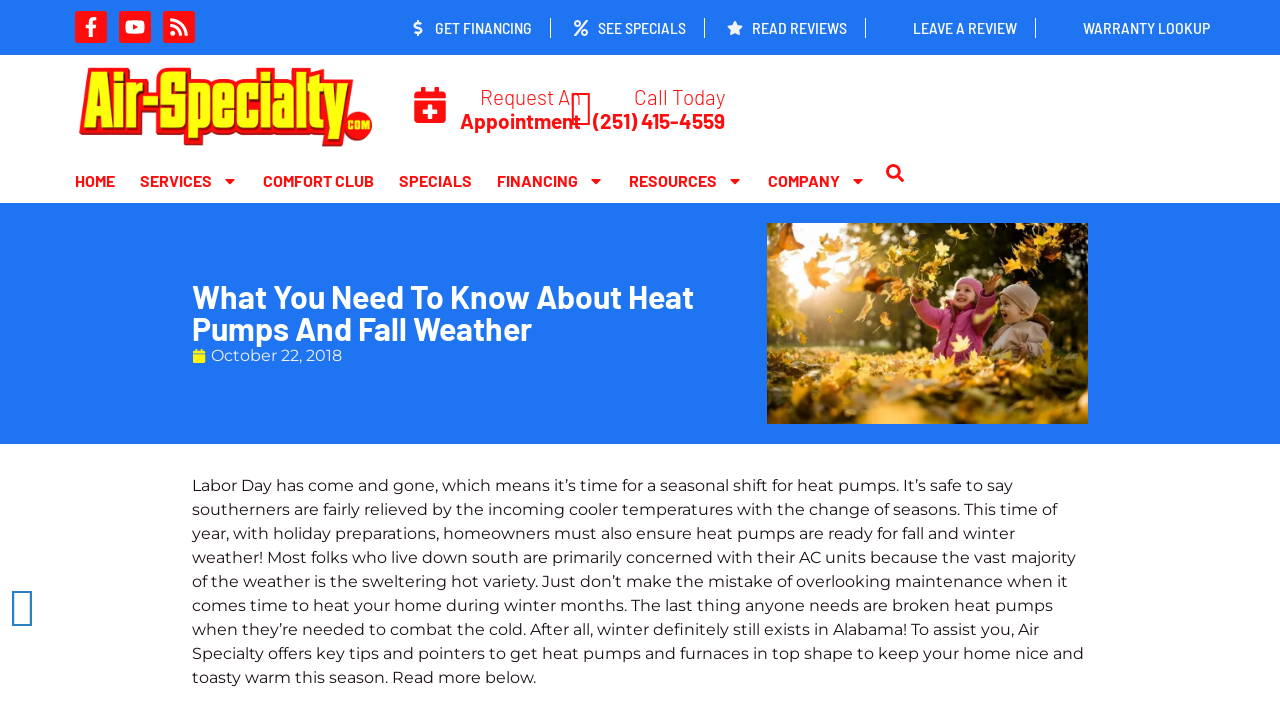

--- FILE ---
content_type: text/html; charset=UTF-8
request_url: https://air-specialty.com/blog/what-you-need-to-know-about-heat-pumps-and-fall-weather
body_size: 57954
content:
<!doctype html> <html lang="en-US"> <head><script>if(navigator.userAgent.match(/MSIE|Internet Explorer/i)||navigator.userAgent.match(/Trident\/7\..*?rv:11/i)){let e=document.location.href;if(!e.match(/[?&]nonitro/)){if(e.indexOf("?")==-1){if(e.indexOf("#")==-1){document.location.href=e+"?nonitro=1"}else{document.location.href=e.replace("#","?nonitro=1#")}}else{if(e.indexOf("#")==-1){document.location.href=e+"&nonitro=1"}else{document.location.href=e.replace("#","&nonitro=1#")}}}}</script><link rel="preconnect" href="https://air-specialty.com" /><meta charset="UTF-8" /><meta name="viewport" content="width=device-width, initial-scale=1" /><meta name='robots' content='index, follow, max-image-preview:large, max-snippet:-1, max-video-preview:-1' /><title>What You Need to Know About Heat Pumps and Fall Weather</title><meta property="og:locale" content="en_US" /><meta property="og:type" content="article" /><meta property="og:title" content="What You Need to Know About Heat Pumps and Fall Weather" /><meta property="og:description" content="Labor Day has come and gone, which means it’s time for a seasonal shift for heat pumps. It’s safe to say southerners are fairly relieved by the incoming cooler temperatures with the change of seasons. This time of year, with holiday preparations, homeowners must also ensure heat pumps are ready for fall and winter weather!&hellip; Continue Reading What You Need to Know About Heat Pumps and Fall Weather" /><meta property="og:url" content="https://air-specialty.com/blog/what-you-need-to-know-about-heat-pumps-and-fall-weather" /><meta property="og:site_name" content="Air Specialty" /><meta property="article:published_time" content="2018-10-22T21:11:34+00:00" /><meta property="og:image" content="https://air-specialty.com/wp-content/uploads/2018/10/AirSpecialty_BlogHeaders_0002_AdobeStock_169164982-1.jpg" /><meta property="og:image:width" content="1080" /><meta property="og:image:height" content="675" /><meta property="og:image:type" content="image/jpeg" /><meta name="author" content="mediagistic" /><meta name="twitter:label1" content="Written by" /><meta name="twitter:data1" content="mediagistic" /><meta name="twitter:label2" content="Est. reading time" /><meta name="twitter:data2" content="3 minutes" /><meta name="geo.placename" content="Semmes" /><meta name="geo.position" content="30.7832909;-88.2588904" /><meta name="geo.region" content="United States (US)" /><meta name="facebook-domain-verification" content="94tfgjjan8hr3ou87gmzul8nihnpcp" /><meta name="generator" content="Elementor 3.28.4; features: e_font_icon_svg, additional_custom_breakpoints, e_local_google_fonts; settings: css_print_method-external, google_font-enabled, font_display-swap" /><meta name="msapplication-TileImage" content="https://air-specialty.com/wp-content/uploads/2016/12/cropped-favicon-air-specialty-300x300.png" /><meta name="generator" content="NitroPack" /><script>var NPSH,NitroScrollHelper;NPSH=NitroScrollHelper=function(){let e=null;const o=window.sessionStorage.getItem("nitroScrollPos");function t(){let e=JSON.parse(window.sessionStorage.getItem("nitroScrollPos"))||{};if(typeof e!=="object"){e={}}e[document.URL]=window.scrollY;window.sessionStorage.setItem("nitroScrollPos",JSON.stringify(e))}window.addEventListener("scroll",function(){if(e!==null){clearTimeout(e)}e=setTimeout(t,200)},{passive:true});let r={};r.getScrollPos=()=>{if(!o){return 0}const e=JSON.parse(o);return e[document.URL]||0};r.isScrolled=()=>{return r.getScrollPos()>document.documentElement.clientHeight*.5};return r}();</script><script>(function(){var a=false;var e=document.documentElement.classList;var i=navigator.userAgent.toLowerCase();var n=["android","iphone","ipad"];var r=n.length;var o;var d=null;for(var t=0;t<r;t++){o=n[t];if(i.indexOf(o)>-1)d=o;if(e.contains(o)){a=true;e.remove(o)}}if(a&&d){e.add(d);if(d=="iphone"||d=="ipad"){e.add("ios")}}})();</script><script type="text/worker" id="nitro-web-worker">var preloadRequests=0;var remainingCount={};var baseURI="";self.onmessage=function(e){switch(e.data.cmd){case"RESOURCE_PRELOAD":var o=e.data.requestId;remainingCount[o]=0;e.data.resources.forEach(function(e){preload(e,function(o){return function(){console.log(o+" DONE: "+e);if(--remainingCount[o]==0){self.postMessage({cmd:"RESOURCE_PRELOAD",requestId:o})}}}(o));remainingCount[o]++});break;case"SET_BASEURI":baseURI=e.data.uri;break}};async function preload(e,o){if(typeof URL!=="undefined"&&baseURI){try{var a=new URL(e,baseURI);e=a.href}catch(e){console.log("Worker error: "+e.message)}}console.log("Preloading "+e);try{var n=new Request(e,{mode:"no-cors",redirect:"follow"});await fetch(n);o()}catch(a){console.log(a);var r=new XMLHttpRequest;r.responseType="blob";r.onload=o;r.onerror=o;r.open("GET",e,true);r.send()}}</script><script id="nprl">(()=>{if(window.NPRL!=undefined)return;(function(e){var t=e.prototype;t.after||(t.after=function(){var e,t=arguments,n=t.length,r=0,i=this,o=i.parentNode,a=Node,c=String,u=document;if(o!==null){while(r<n){(e=t[r])instanceof a?(i=i.nextSibling)!==null?o.insertBefore(e,i):o.appendChild(e):o.appendChild(u.createTextNode(c(e)));++r}}})})(Element);var e,t;e=t=function(){var t=false;var r=window.URL||window.webkitURL;var i=true;var o=true;var a=2;var c=null;var u=null;var d=true;var s=window.nitroGtmExcludes!=undefined;var l=s?JSON.parse(atob(window.nitroGtmExcludes)).map(e=>new RegExp(e)):[];var f;var m;var v=null;var p=null;var g=null;var h={touch:["touchmove","touchend"],default:["mousemove","click","keydown","wheel"]};var E=true;var y=[];var w=false;var b=[];var S=0;var N=0;var L=false;var T=0;var R=null;var O=false;var A=false;var C=false;var P=[];var I=[];var M=[];var k=[];var x=false;var _={};var j=new Map;var B="noModule"in HTMLScriptElement.prototype;var q=requestAnimationFrame||mozRequestAnimationFrame||webkitRequestAnimationFrame||msRequestAnimationFrame;const D="gtm.js?id=";function H(e,t){if(!_[e]){_[e]=[]}_[e].push(t)}function U(e,t){if(_[e]){var n=0,r=_[e];for(var n=0;n<r.length;n++){r[n].call(this,t)}}}function Y(){(function(e,t){var r=null;var i=function(e){r(e)};var o=null;var a={};var c=null;var u=null;var d=0;e.addEventListener(t,function(r){if(["load","DOMContentLoaded"].indexOf(t)!=-1){if(u){Q(function(){e.triggerNitroEvent(t)})}c=true}else if(t=="readystatechange"){d++;n.ogReadyState=d==1?"interactive":"complete";if(u&&u>=d){n.documentReadyState=n.ogReadyState;Q(function(){e.triggerNitroEvent(t)})}}});e.addEventListener(t+"Nitro",function(e){if(["load","DOMContentLoaded"].indexOf(t)!=-1){if(!c){e.preventDefault();e.stopImmediatePropagation()}else{}u=true}else if(t=="readystatechange"){u=n.documentReadyState=="interactive"?1:2;if(d<u){e.preventDefault();e.stopImmediatePropagation()}}});switch(t){case"load":o="onload";break;case"readystatechange":o="onreadystatechange";break;case"pageshow":o="onpageshow";break;default:o=null;break}if(o){Object.defineProperty(e,o,{get:function(){return r},set:function(n){if(typeof n!=="function"){r=null;e.removeEventListener(t+"Nitro",i)}else{if(!r){e.addEventListener(t+"Nitro",i)}r=n}}})}Object.defineProperty(e,"addEventListener"+t,{value:function(r){if(r!=t||!n.startedScriptLoading||document.currentScript&&document.currentScript.hasAttribute("nitro-exclude")){}else{arguments[0]+="Nitro"}e.ogAddEventListener.apply(e,arguments);a[arguments[1]]=arguments[0]}});Object.defineProperty(e,"removeEventListener"+t,{value:function(t){var n=a[arguments[1]];arguments[0]=n;e.ogRemoveEventListener.apply(e,arguments)}});Object.defineProperty(e,"triggerNitroEvent"+t,{value:function(t,n){n=n||e;var r=new Event(t+"Nitro",{bubbles:true});r.isNitroPack=true;Object.defineProperty(r,"type",{get:function(){return t},set:function(){}});Object.defineProperty(r,"target",{get:function(){return n},set:function(){}});e.dispatchEvent(r)}});if(typeof e.triggerNitroEvent==="undefined"){(function(){var t=e.addEventListener;var n=e.removeEventListener;Object.defineProperty(e,"ogAddEventListener",{value:t});Object.defineProperty(e,"ogRemoveEventListener",{value:n});Object.defineProperty(e,"addEventListener",{value:function(n){var r="addEventListener"+n;if(typeof e[r]!=="undefined"){e[r].apply(e,arguments)}else{t.apply(e,arguments)}},writable:true});Object.defineProperty(e,"removeEventListener",{value:function(t){var r="removeEventListener"+t;if(typeof e[r]!=="undefined"){e[r].apply(e,arguments)}else{n.apply(e,arguments)}}});Object.defineProperty(e,"triggerNitroEvent",{value:function(t,n){var r="triggerNitroEvent"+t;if(typeof e[r]!=="undefined"){e[r].apply(e,arguments)}}})})()}}).apply(null,arguments)}Y(window,"load");Y(window,"pageshow");Y(window,"DOMContentLoaded");Y(document,"DOMContentLoaded");Y(document,"readystatechange");try{var F=new Worker(r.createObjectURL(new Blob([document.getElementById("nitro-web-worker").textContent],{type:"text/javascript"})))}catch(e){var F=new Worker("data:text/javascript;base64,"+btoa(document.getElementById("nitro-web-worker").textContent))}F.onmessage=function(e){if(e.data.cmd=="RESOURCE_PRELOAD"){U(e.data.requestId,e)}};if(typeof document.baseURI!=="undefined"){F.postMessage({cmd:"SET_BASEURI",uri:document.baseURI})}var G=function(e){if(--S==0){Q(K)}};var W=function(e){e.target.removeEventListener("load",W);e.target.removeEventListener("error",W);e.target.removeEventListener("nitroTimeout",W);if(e.type!="nitroTimeout"){clearTimeout(e.target.nitroTimeout)}if(--N==0&&S==0){Q(J)}};var X=function(e){var t=e.textContent;try{var n=r.createObjectURL(new Blob([t.replace(/^(?:<!--)?(.*?)(?:-->)?$/gm,"$1")],{type:"text/javascript"}))}catch(e){var n="data:text/javascript;base64,"+btoa(t.replace(/^(?:<!--)?(.*?)(?:-->)?$/gm,"$1"))}return n};var K=function(){n.documentReadyState="interactive";document.triggerNitroEvent("readystatechange");document.triggerNitroEvent("DOMContentLoaded");if(window.pageYOffset||window.pageXOffset){window.dispatchEvent(new Event("scroll"))}A=true;Q(function(){if(N==0){Q(J)}Q($)})};var J=function(){if(!A||O)return;O=true;R.disconnect();en();n.documentReadyState="complete";document.triggerNitroEvent("readystatechange");window.triggerNitroEvent("load",document);window.triggerNitroEvent("pageshow",document);if(window.pageYOffset||window.pageXOffset||location.hash){let e=typeof history.scrollRestoration!=="undefined"&&history.scrollRestoration=="auto";if(e&&typeof NPSH!=="undefined"&&NPSH.getScrollPos()>0&&window.pageYOffset>document.documentElement.clientHeight*.5){window.scrollTo(0,NPSH.getScrollPos())}else if(location.hash){try{let e=document.querySelector(location.hash);if(e){e.scrollIntoView()}}catch(e){}}}var e=null;if(a==1){e=eo}else{e=eu}Q(e)};var Q=function(e){setTimeout(e,0)};var V=function(e){if(e.type=="touchend"||e.type=="click"){g=e}};var $=function(){if(d&&g){setTimeout(function(e){return function(){var t=function(e,t,n){var r=new Event(e,{bubbles:true,cancelable:true});if(e=="click"){r.clientX=t;r.clientY=n}else{r.touches=[{clientX:t,clientY:n}]}return r};var n;if(e.type=="touchend"){var r=e.changedTouches[0];n=document.elementFromPoint(r.clientX,r.clientY);n.dispatchEvent(t("touchstart"),r.clientX,r.clientY);n.dispatchEvent(t("touchend"),r.clientX,r.clientY);n.dispatchEvent(t("click"),r.clientX,r.clientY)}else if(e.type=="click"){n=document.elementFromPoint(e.clientX,e.clientY);n.dispatchEvent(t("click"),e.clientX,e.clientY)}}}(g),150);g=null}};var z=function(e){if(e.tagName=="SCRIPT"&&!e.hasAttribute("data-nitro-for-id")&&!e.hasAttribute("nitro-document-write")||e.tagName=="IMG"&&(e.hasAttribute("src")||e.hasAttribute("srcset"))||e.tagName=="IFRAME"&&e.hasAttribute("src")||e.tagName=="LINK"&&e.hasAttribute("href")&&e.hasAttribute("rel")&&e.getAttribute("rel")=="stylesheet"){if(e.tagName==="IFRAME"&&e.src.indexOf("about:blank")>-1){return}var t="";switch(e.tagName){case"LINK":t=e.href;break;case"IMG":if(k.indexOf(e)>-1)return;t=e.srcset||e.src;break;default:t=e.src;break}var n=e.getAttribute("type");if(!t&&e.tagName!=="SCRIPT")return;if((e.tagName=="IMG"||e.tagName=="LINK")&&(t.indexOf("data:")===0||t.indexOf("blob:")===0))return;if(e.tagName=="SCRIPT"&&n&&n!=="text/javascript"&&n!=="application/javascript"){if(n!=="module"||!B)return}if(e.tagName==="SCRIPT"){if(k.indexOf(e)>-1)return;if(e.noModule&&B){return}let t=null;if(document.currentScript){if(document.currentScript.src&&document.currentScript.src.indexOf(D)>-1){t=document.currentScript}if(document.currentScript.hasAttribute("data-nitro-gtm-id")){e.setAttribute("data-nitro-gtm-id",document.currentScript.getAttribute("data-nitro-gtm-id"))}}else if(window.nitroCurrentScript){if(window.nitroCurrentScript.src&&window.nitroCurrentScript.src.indexOf(D)>-1){t=window.nitroCurrentScript}}if(t&&s){let n=false;for(const t of l){n=e.src?t.test(e.src):t.test(e.textContent);if(n){break}}if(!n){e.type="text/googletagmanagerscript";let n=t.hasAttribute("data-nitro-gtm-id")?t.getAttribute("data-nitro-gtm-id"):t.id;if(!j.has(n)){j.set(n,[])}let r=j.get(n);r.push(e);return}}if(!e.src){if(e.textContent.length>0){e.textContent+="\n;if(document.currentScript.nitroTimeout) {clearTimeout(document.currentScript.nitroTimeout);}; setTimeout(function() { this.dispatchEvent(new Event('load')); }.bind(document.currentScript), 0);"}else{return}}else{}k.push(e)}if(!e.hasOwnProperty("nitroTimeout")){N++;e.addEventListener("load",W,true);e.addEventListener("error",W,true);e.addEventListener("nitroTimeout",W,true);e.nitroTimeout=setTimeout(function(){console.log("Resource timed out",e);e.dispatchEvent(new Event("nitroTimeout"))},5e3)}}};var Z=function(e){if(e.hasOwnProperty("nitroTimeout")&&e.nitroTimeout){clearTimeout(e.nitroTimeout);e.nitroTimeout=null;e.dispatchEvent(new Event("nitroTimeout"))}};document.documentElement.addEventListener("load",function(e){if(e.target.tagName=="SCRIPT"||e.target.tagName=="IMG"){k.push(e.target)}},true);document.documentElement.addEventListener("error",function(e){if(e.target.tagName=="SCRIPT"||e.target.tagName=="IMG"){k.push(e.target)}},true);var ee=["appendChild","replaceChild","insertBefore","prepend","append","before","after","replaceWith","insertAdjacentElement"];var et=function(){if(s){window._nitro_setTimeout=window.setTimeout;window.setTimeout=function(e,t,...n){let r=document.currentScript||window.nitroCurrentScript;if(!r||r.src&&r.src.indexOf(D)==-1){return window._nitro_setTimeout.call(window,e,t,...n)}return window._nitro_setTimeout.call(window,function(e,t){return function(...n){window.nitroCurrentScript=e;t(...n)}}(r,e),t,...n)}}ee.forEach(function(e){HTMLElement.prototype["og"+e]=HTMLElement.prototype[e];HTMLElement.prototype[e]=function(...t){if(this.parentNode||this===document.documentElement){switch(e){case"replaceChild":case"insertBefore":t.pop();break;case"insertAdjacentElement":t.shift();break}t.forEach(function(e){if(!e)return;if(e.tagName=="SCRIPT"){z(e)}else{if(e.children&&e.children.length>0){e.querySelectorAll("script").forEach(z)}}})}return this["og"+e].apply(this,arguments)}})};var en=function(){if(s&&typeof window._nitro_setTimeout==="function"){window.setTimeout=window._nitro_setTimeout}ee.forEach(function(e){HTMLElement.prototype[e]=HTMLElement.prototype["og"+e]})};var er=async function(){if(o){ef(f);ef(V);if(v){clearTimeout(v);v=null}}if(T===1){L=true;return}else if(T===0){T=-1}n.startedScriptLoading=true;Object.defineProperty(document,"readyState",{get:function(){return n.documentReadyState},set:function(){}});var e=document.documentElement;var t={attributes:true,attributeFilter:["src"],childList:true,subtree:true};R=new MutationObserver(function(e,t){e.forEach(function(e){if(e.type=="childList"&&e.addedNodes.length>0){e.addedNodes.forEach(function(e){if(!document.documentElement.contains(e)){return}if(e.tagName=="IMG"||e.tagName=="IFRAME"||e.tagName=="LINK"){z(e)}})}if(e.type=="childList"&&e.removedNodes.length>0){e.removedNodes.forEach(function(e){if(e.tagName=="IFRAME"||e.tagName=="LINK"){Z(e)}})}if(e.type=="attributes"){var t=e.target;if(!document.documentElement.contains(t)){return}if(t.tagName=="IFRAME"||t.tagName=="LINK"||t.tagName=="IMG"||t.tagName=="SCRIPT"){z(t)}}})});R.observe(e,t);if(!s){et()}await Promise.all(P);var r=b.shift();var i=null;var a=false;while(r){var c;var u=JSON.parse(atob(r.meta));var d=u.delay;if(r.type=="inline"){var l=document.getElementById(r.id);if(l){l.remove()}else{r=b.shift();continue}c=X(l);if(c===false){r=b.shift();continue}}else{c=r.src}if(!a&&r.type!="inline"&&(typeof u.attributes.async!="undefined"||typeof u.attributes.defer!="undefined")){if(i===null){i=r}else if(i===r){a=true}if(!a){b.push(r);r=b.shift();continue}}var m=document.createElement("script");m.src=c;m.setAttribute("data-nitro-for-id",r.id);for(var p in u.attributes){try{if(u.attributes[p]===false){m.setAttribute(p,"")}else{m.setAttribute(p,u.attributes[p])}}catch(e){console.log("Error while setting script attribute",m,e)}}m.async=false;if(u.canonicalLink!=""&&Object.getOwnPropertyDescriptor(m,"src")?.configurable!==false){(e=>{Object.defineProperty(m,"src",{get:function(){return e.canonicalLink},set:function(){}})})(u)}if(d){setTimeout((function(e,t){var n=document.querySelector("[data-nitro-marker-id='"+t+"']");if(n){n.after(e)}else{document.head.appendChild(e)}}).bind(null,m,r.id),d)}else{m.addEventListener("load",G);m.addEventListener("error",G);if(!m.noModule||!B){S++}var g=document.querySelector("[data-nitro-marker-id='"+r.id+"']");if(g){Q(function(e,t){return function(){e.after(t)}}(g,m))}else{Q(function(e){return function(){document.head.appendChild(e)}}(m))}}r=b.shift()}};var ei=function(){var e=document.getElementById("nitro-deferred-styles");var t=document.createElement("div");t.innerHTML=e.textContent;return t};var eo=async function(e){isPreload=e&&e.type=="NitroPreload";if(!isPreload){T=-1;E=false;if(o){ef(f);ef(V);if(v){clearTimeout(v);v=null}}}if(w===false){var t=ei();let e=t.querySelectorAll('style,link[rel="stylesheet"]');w=e.length;if(w){let e=document.getElementById("nitro-deferred-styles-marker");e.replaceWith.apply(e,t.childNodes)}else if(isPreload){Q(ed)}else{es()}}else if(w===0&&!isPreload){es()}};var ea=function(){var e=ei();var t=e.childNodes;var n;var r=[];for(var i=0;i<t.length;i++){n=t[i];if(n.href){r.push(n.href)}}var o="css-preload";H(o,function(e){eo(new Event("NitroPreload"))});if(r.length){F.postMessage({cmd:"RESOURCE_PRELOAD",resources:r,requestId:o})}else{Q(function(){U(o)})}};var ec=function(){if(T===-1)return;T=1;var e=[];var t,n;for(var r=0;r<b.length;r++){t=b[r];if(t.type!="inline"){if(t.src){n=JSON.parse(atob(t.meta));if(n.delay)continue;if(n.attributes.type&&n.attributes.type=="module"&&!B)continue;e.push(t.src)}}}if(e.length){var i="js-preload";H(i,function(e){T=2;if(L){Q(er)}});F.postMessage({cmd:"RESOURCE_PRELOAD",resources:e,requestId:i})}};var eu=function(){while(I.length){style=I.shift();if(style.hasAttribute("nitropack-onload")){style.setAttribute("onload",style.getAttribute("nitropack-onload"));Q(function(e){return function(){e.dispatchEvent(new Event("load"))}}(style))}}while(M.length){style=M.shift();if(style.hasAttribute("nitropack-onerror")){style.setAttribute("onerror",style.getAttribute("nitropack-onerror"));Q(function(e){return function(){e.dispatchEvent(new Event("error"))}}(style))}}};var ed=function(){if(!x){if(i){Q(function(){var e=document.getElementById("nitro-critical-css");if(e){e.remove()}})}x=true;onStylesLoadEvent=new Event("NitroStylesLoaded");onStylesLoadEvent.isNitroPack=true;window.dispatchEvent(onStylesLoadEvent)}};var es=function(){if(a==2){Q(er)}else{eu()}};var el=function(e){m.forEach(function(t){document.addEventListener(t,e,true)})};var ef=function(e){m.forEach(function(t){document.removeEventListener(t,e,true)})};if(s){et()}return{setAutoRemoveCriticalCss:function(e){i=e},registerScript:function(e,t,n){b.push({type:"remote",src:e,id:t,meta:n})},registerInlineScript:function(e,t){b.push({type:"inline",id:e,meta:t})},registerStyle:function(e,t,n){y.push({href:e,rel:t,media:n})},onLoadStyle:function(e){I.push(e);if(w!==false&&--w==0){Q(ed);if(E){E=false}else{es()}}},onErrorStyle:function(e){M.push(e);if(w!==false&&--w==0){Q(ed);if(E){E=false}else{es()}}},loadJs:function(e,t){if(!e.src){var n=X(e);if(n!==false){e.src=n;e.textContent=""}}if(t){Q(function(e,t){return function(){e.after(t)}}(t,e))}else{Q(function(e){return function(){document.head.appendChild(e)}}(e))}},loadQueuedResources:async function(){window.dispatchEvent(new Event("NitroBootStart"));if(p){clearTimeout(p);p=null}window.removeEventListener("load",e.loadQueuedResources);f=a==1?er:eo;if(!o||g){Q(f)}else{if(navigator.userAgent.indexOf(" Edge/")==-1){ea();H("css-preload",ec)}el(f);if(u){if(c){v=setTimeout(f,c)}}else{}}},fontPreload:function(e){var t="critical-fonts";H(t,function(e){document.getElementById("nitro-critical-fonts").type="text/css"});F.postMessage({cmd:"RESOURCE_PRELOAD",resources:e,requestId:t})},boot:function(){if(t)return;t=true;C=typeof NPSH!=="undefined"&&NPSH.isScrolled();let n=document.prerendering;if(location.hash||C||n){o=false}m=h.default.concat(h.touch);p=setTimeout(e.loadQueuedResources,1500);el(V);if(C){e.loadQueuedResources()}else{window.addEventListener("load",e.loadQueuedResources)}},addPrerequisite:function(e){P.push(e)},getTagManagerNodes:function(e){if(!e)return j;return j.get(e)??[]}}}();var n,r;n=r=function(){var t=document.write;return{documentWrite:function(n,r){if(n&&n.hasAttribute("nitro-exclude")){return t.call(document,r)}var i=null;if(n.documentWriteContainer){i=n.documentWriteContainer}else{i=document.createElement("span");n.documentWriteContainer=i}var o=null;if(n){if(n.hasAttribute("data-nitro-for-id")){o=document.querySelector('template[data-nitro-marker-id="'+n.getAttribute("data-nitro-for-id")+'"]')}else{o=n}}i.innerHTML+=r;i.querySelectorAll("script").forEach(function(e){e.setAttribute("nitro-document-write","")});if(!i.parentNode){if(o){o.parentNode.insertBefore(i,o)}else{document.body.appendChild(i)}}var a=document.createElement("span");a.innerHTML=r;var c=a.querySelectorAll("script");if(c.length){c.forEach(function(t){var n=t.getAttributeNames();var r=document.createElement("script");n.forEach(function(e){r.setAttribute(e,t.getAttribute(e))});r.async=false;if(!t.src&&t.textContent){r.textContent=t.textContent}e.loadJs(r,o)})}},TrustLogo:function(e,t){var n=document.getElementById(e);var r=document.createElement("img");r.src=t;n.parentNode.insertBefore(r,n)},documentReadyState:"loading",ogReadyState:document.readyState,startedScriptLoading:false,loadScriptDelayed:function(e,t){setTimeout(function(){var t=document.createElement("script");t.src=e;document.head.appendChild(t)},t)}}}();document.write=function(e){n.documentWrite(document.currentScript,e)};document.writeln=function(e){n.documentWrite(document.currentScript,e+"\n")};window.NPRL=e;window.NitroResourceLoader=t;window.NPh=n;window.NitroPackHelper=r})();</script><template id="nitro-deferred-styles-marker"></template><style id="nitro-fonts">@font-face{font-family:"Font Awesome 5 Free";font-style:normal;font-weight:400;font-display:swap;src:url("https://air-specialty.com/nitropack_static/YIlYWbxnhDGhfRXFlAGtyEvqpFMAIfwG/assets/static/source/rev-11c2665/air-specialty.com/wp-content/plugins/elementor/assets/lib/font-awesome/webfonts/fa-regular-400.woff2") format("woff2");}@font-face{font-family:"Font Awesome 5 Free";font-style:normal;font-weight:900;font-display:swap;src:url("https://air-specialty.com/nitropack_static/YIlYWbxnhDGhfRXFlAGtyEvqpFMAIfwG/assets/static/source/rev-11c2665/air-specialty.com/wp-content/plugins/elementor/assets/lib/font-awesome/webfonts/fa-solid-900.woff2") format("woff2");}@font-face{font-family:"Montserrat";font-style:italic;font-weight:100;font-display:swap;src:url("https://air-specialty.com/nitropack_static/YIlYWbxnhDGhfRXFlAGtyEvqpFMAIfwG/assets/static/source/rev-11c2665/air-specialty.com/wp-content/uploads/elementor/google-fonts/fonts/montserrat-jtuqjig1_i6t8kchkm459wxrxc7mw9c.woff2") format("woff2");unicode-range:U+0460-052F,U+1C80-1C8A,U+20B4,U+2DE0-2DFF,U+A640-A69F,U+FE2E-FE2F;}@font-face{font-family:"Montserrat";font-style:italic;font-weight:100;font-display:swap;src:url("https://air-specialty.com/nitropack_static/YIlYWbxnhDGhfRXFlAGtyEvqpFMAIfwG/assets/static/source/rev-11c2665/air-specialty.com/wp-content/uploads/elementor/google-fonts/fonts/montserrat-jtuqjig1_i6t8kchkm459wxrzs7mw9c.woff2") format("woff2");unicode-range:U+0301,U+0400-045F,U+0490-0491,U+04B0-04B1,U+2116;}@font-face{font-family:"Montserrat";font-style:italic;font-weight:100;font-display:swap;src:url("https://air-specialty.com/nitropack_static/YIlYWbxnhDGhfRXFlAGtyEvqpFMAIfwG/assets/static/source/rev-11c2665/air-specialty.com/wp-content/uploads/elementor/google-fonts/fonts/montserrat-jtuqjig1_i6t8kchkm459wxrxi7mw9c.woff2") format("woff2");unicode-range:U+0102-0103,U+0110-0111,U+0128-0129,U+0168-0169,U+01A0-01A1,U+01AF-01B0,U+0300-0301,U+0303-0304,U+0308-0309,U+0323,U+0329,U+1EA0-1EF9,U+20AB;}@font-face{font-family:"Montserrat";font-style:italic;font-weight:100;font-display:swap;src:url("https://air-specialty.com/nitropack_static/YIlYWbxnhDGhfRXFlAGtyEvqpFMAIfwG/assets/static/source/rev-11c2665/air-specialty.com/wp-content/uploads/elementor/google-fonts/fonts/montserrat-jtuqjig1_i6t8kchkm459wxrxy7mw9c.woff2") format("woff2");unicode-range:U+0100-02BA,U+02BD-02C5,U+02C7-02CC,U+02CE-02D7,U+02DD-02FF,U+0304,U+0308,U+0329,U+1D00-1DBF,U+1E00-1E9F,U+1EF2-1EFF,U+2020,U+20A0-20AB,U+20AD-20C0,U+2113,U+2C60-2C7F,U+A720-A7FF;}@font-face{font-family:"Montserrat";font-style:italic;font-weight:100;font-display:swap;src:url("https://air-specialty.com/nitropack_static/YIlYWbxnhDGhfRXFlAGtyEvqpFMAIfwG/assets/static/source/rev-11c2665/air-specialty.com/wp-content/uploads/elementor/google-fonts/fonts/montserrat-jtuqjig1_i6t8kchkm459wxrys7m.woff2") format("woff2");unicode-range:U+0000-00FF,U+0131,U+0152-0153,U+02BB-02BC,U+02C6,U+02DA,U+02DC,U+0304,U+0308,U+0329,U+2000-206F,U+20AC,U+2122,U+2191,U+2193,U+2212,U+2215,U+FEFF,U+FFFD;}@font-face{font-family:"Montserrat";font-style:italic;font-weight:200;font-display:swap;src:url("https://air-specialty.com/nitropack_static/YIlYWbxnhDGhfRXFlAGtyEvqpFMAIfwG/assets/static/source/rev-11c2665/air-specialty.com/wp-content/uploads/elementor/google-fonts/fonts/montserrat-jtuqjig1_i6t8kchkm459wxrxc7mw9c.woff2") format("woff2");unicode-range:U+0460-052F,U+1C80-1C8A,U+20B4,U+2DE0-2DFF,U+A640-A69F,U+FE2E-FE2F;}@font-face{font-family:"Montserrat";font-style:italic;font-weight:200;font-display:swap;src:url("https://air-specialty.com/nitropack_static/YIlYWbxnhDGhfRXFlAGtyEvqpFMAIfwG/assets/static/source/rev-11c2665/air-specialty.com/wp-content/uploads/elementor/google-fonts/fonts/montserrat-jtuqjig1_i6t8kchkm459wxrzs7mw9c.woff2") format("woff2");unicode-range:U+0301,U+0400-045F,U+0490-0491,U+04B0-04B1,U+2116;}@font-face{font-family:"Montserrat";font-style:italic;font-weight:200;font-display:swap;src:url("https://air-specialty.com/nitropack_static/YIlYWbxnhDGhfRXFlAGtyEvqpFMAIfwG/assets/static/source/rev-11c2665/air-specialty.com/wp-content/uploads/elementor/google-fonts/fonts/montserrat-jtuqjig1_i6t8kchkm459wxrxi7mw9c.woff2") format("woff2");unicode-range:U+0102-0103,U+0110-0111,U+0128-0129,U+0168-0169,U+01A0-01A1,U+01AF-01B0,U+0300-0301,U+0303-0304,U+0308-0309,U+0323,U+0329,U+1EA0-1EF9,U+20AB;}@font-face{font-family:"Montserrat";font-style:italic;font-weight:200;font-display:swap;src:url("https://air-specialty.com/nitropack_static/YIlYWbxnhDGhfRXFlAGtyEvqpFMAIfwG/assets/static/source/rev-11c2665/air-specialty.com/wp-content/uploads/elementor/google-fonts/fonts/montserrat-jtuqjig1_i6t8kchkm459wxrxy7mw9c.woff2") format("woff2");unicode-range:U+0100-02BA,U+02BD-02C5,U+02C7-02CC,U+02CE-02D7,U+02DD-02FF,U+0304,U+0308,U+0329,U+1D00-1DBF,U+1E00-1E9F,U+1EF2-1EFF,U+2020,U+20A0-20AB,U+20AD-20C0,U+2113,U+2C60-2C7F,U+A720-A7FF;}@font-face{font-family:"Montserrat";font-style:italic;font-weight:200;font-display:swap;src:url("https://air-specialty.com/nitropack_static/YIlYWbxnhDGhfRXFlAGtyEvqpFMAIfwG/assets/static/source/rev-11c2665/air-specialty.com/wp-content/uploads/elementor/google-fonts/fonts/montserrat-jtuqjig1_i6t8kchkm459wxrys7m.woff2") format("woff2");unicode-range:U+0000-00FF,U+0131,U+0152-0153,U+02BB-02BC,U+02C6,U+02DA,U+02DC,U+0304,U+0308,U+0329,U+2000-206F,U+20AC,U+2122,U+2191,U+2193,U+2212,U+2215,U+FEFF,U+FFFD;}@font-face{font-family:"Montserrat";font-style:italic;font-weight:300;font-display:swap;src:url("https://air-specialty.com/nitropack_static/YIlYWbxnhDGhfRXFlAGtyEvqpFMAIfwG/assets/static/source/rev-11c2665/air-specialty.com/wp-content/uploads/elementor/google-fonts/fonts/montserrat-jtuqjig1_i6t8kchkm459wxrxc7mw9c.woff2") format("woff2");unicode-range:U+0460-052F,U+1C80-1C8A,U+20B4,U+2DE0-2DFF,U+A640-A69F,U+FE2E-FE2F;}@font-face{font-family:"Montserrat";font-style:italic;font-weight:300;font-display:swap;src:url("https://air-specialty.com/nitropack_static/YIlYWbxnhDGhfRXFlAGtyEvqpFMAIfwG/assets/static/source/rev-11c2665/air-specialty.com/wp-content/uploads/elementor/google-fonts/fonts/montserrat-jtuqjig1_i6t8kchkm459wxrzs7mw9c.woff2") format("woff2");unicode-range:U+0301,U+0400-045F,U+0490-0491,U+04B0-04B1,U+2116;}@font-face{font-family:"Montserrat";font-style:italic;font-weight:300;font-display:swap;src:url("https://air-specialty.com/nitropack_static/YIlYWbxnhDGhfRXFlAGtyEvqpFMAIfwG/assets/static/source/rev-11c2665/air-specialty.com/wp-content/uploads/elementor/google-fonts/fonts/montserrat-jtuqjig1_i6t8kchkm459wxrxi7mw9c.woff2") format("woff2");unicode-range:U+0102-0103,U+0110-0111,U+0128-0129,U+0168-0169,U+01A0-01A1,U+01AF-01B0,U+0300-0301,U+0303-0304,U+0308-0309,U+0323,U+0329,U+1EA0-1EF9,U+20AB;}@font-face{font-family:"Montserrat";font-style:italic;font-weight:300;font-display:swap;src:url("https://air-specialty.com/nitropack_static/YIlYWbxnhDGhfRXFlAGtyEvqpFMAIfwG/assets/static/source/rev-11c2665/air-specialty.com/wp-content/uploads/elementor/google-fonts/fonts/montserrat-jtuqjig1_i6t8kchkm459wxrxy7mw9c.woff2") format("woff2");unicode-range:U+0100-02BA,U+02BD-02C5,U+02C7-02CC,U+02CE-02D7,U+02DD-02FF,U+0304,U+0308,U+0329,U+1D00-1DBF,U+1E00-1E9F,U+1EF2-1EFF,U+2020,U+20A0-20AB,U+20AD-20C0,U+2113,U+2C60-2C7F,U+A720-A7FF;}@font-face{font-family:"Montserrat";font-style:italic;font-weight:300;font-display:swap;src:url("https://air-specialty.com/nitropack_static/YIlYWbxnhDGhfRXFlAGtyEvqpFMAIfwG/assets/static/source/rev-11c2665/air-specialty.com/wp-content/uploads/elementor/google-fonts/fonts/montserrat-jtuqjig1_i6t8kchkm459wxrys7m.woff2") format("woff2");unicode-range:U+0000-00FF,U+0131,U+0152-0153,U+02BB-02BC,U+02C6,U+02DA,U+02DC,U+0304,U+0308,U+0329,U+2000-206F,U+20AC,U+2122,U+2191,U+2193,U+2212,U+2215,U+FEFF,U+FFFD;}@font-face{font-family:"Montserrat";font-style:italic;font-weight:400;font-display:swap;src:url("https://air-specialty.com/nitropack_static/YIlYWbxnhDGhfRXFlAGtyEvqpFMAIfwG/assets/static/source/rev-11c2665/air-specialty.com/wp-content/uploads/elementor/google-fonts/fonts/montserrat-jtuqjig1_i6t8kchkm459wxrxc7mw9c.woff2") format("woff2");unicode-range:U+0460-052F,U+1C80-1C8A,U+20B4,U+2DE0-2DFF,U+A640-A69F,U+FE2E-FE2F;}@font-face{font-family:"Montserrat";font-style:italic;font-weight:400;font-display:swap;src:url("https://air-specialty.com/nitropack_static/YIlYWbxnhDGhfRXFlAGtyEvqpFMAIfwG/assets/static/source/rev-11c2665/air-specialty.com/wp-content/uploads/elementor/google-fonts/fonts/montserrat-jtuqjig1_i6t8kchkm459wxrzs7mw9c.woff2") format("woff2");unicode-range:U+0301,U+0400-045F,U+0490-0491,U+04B0-04B1,U+2116;}@font-face{font-family:"Montserrat";font-style:italic;font-weight:400;font-display:swap;src:url("https://air-specialty.com/nitropack_static/YIlYWbxnhDGhfRXFlAGtyEvqpFMAIfwG/assets/static/source/rev-11c2665/air-specialty.com/wp-content/uploads/elementor/google-fonts/fonts/montserrat-jtuqjig1_i6t8kchkm459wxrxi7mw9c.woff2") format("woff2");unicode-range:U+0102-0103,U+0110-0111,U+0128-0129,U+0168-0169,U+01A0-01A1,U+01AF-01B0,U+0300-0301,U+0303-0304,U+0308-0309,U+0323,U+0329,U+1EA0-1EF9,U+20AB;}@font-face{font-family:"Montserrat";font-style:italic;font-weight:400;font-display:swap;src:url("https://air-specialty.com/nitropack_static/YIlYWbxnhDGhfRXFlAGtyEvqpFMAIfwG/assets/static/source/rev-11c2665/air-specialty.com/wp-content/uploads/elementor/google-fonts/fonts/montserrat-jtuqjig1_i6t8kchkm459wxrxy7mw9c.woff2") format("woff2");unicode-range:U+0100-02BA,U+02BD-02C5,U+02C7-02CC,U+02CE-02D7,U+02DD-02FF,U+0304,U+0308,U+0329,U+1D00-1DBF,U+1E00-1E9F,U+1EF2-1EFF,U+2020,U+20A0-20AB,U+20AD-20C0,U+2113,U+2C60-2C7F,U+A720-A7FF;}@font-face{font-family:"Montserrat";font-style:italic;font-weight:400;font-display:swap;src:url("https://air-specialty.com/nitropack_static/YIlYWbxnhDGhfRXFlAGtyEvqpFMAIfwG/assets/static/source/rev-11c2665/air-specialty.com/wp-content/uploads/elementor/google-fonts/fonts/montserrat-jtuqjig1_i6t8kchkm459wxrys7m.woff2") format("woff2");unicode-range:U+0000-00FF,U+0131,U+0152-0153,U+02BB-02BC,U+02C6,U+02DA,U+02DC,U+0304,U+0308,U+0329,U+2000-206F,U+20AC,U+2122,U+2191,U+2193,U+2212,U+2215,U+FEFF,U+FFFD;}@font-face{font-family:"Montserrat";font-style:italic;font-weight:500;font-display:swap;src:url("https://air-specialty.com/nitropack_static/YIlYWbxnhDGhfRXFlAGtyEvqpFMAIfwG/assets/static/source/rev-11c2665/air-specialty.com/wp-content/uploads/elementor/google-fonts/fonts/montserrat-jtuqjig1_i6t8kchkm459wxrxc7mw9c.woff2") format("woff2");unicode-range:U+0460-052F,U+1C80-1C8A,U+20B4,U+2DE0-2DFF,U+A640-A69F,U+FE2E-FE2F;}@font-face{font-family:"Montserrat";font-style:italic;font-weight:500;font-display:swap;src:url("https://air-specialty.com/nitropack_static/YIlYWbxnhDGhfRXFlAGtyEvqpFMAIfwG/assets/static/source/rev-11c2665/air-specialty.com/wp-content/uploads/elementor/google-fonts/fonts/montserrat-jtuqjig1_i6t8kchkm459wxrzs7mw9c.woff2") format("woff2");unicode-range:U+0301,U+0400-045F,U+0490-0491,U+04B0-04B1,U+2116;}@font-face{font-family:"Montserrat";font-style:italic;font-weight:500;font-display:swap;src:url("https://air-specialty.com/nitropack_static/YIlYWbxnhDGhfRXFlAGtyEvqpFMAIfwG/assets/static/source/rev-11c2665/air-specialty.com/wp-content/uploads/elementor/google-fonts/fonts/montserrat-jtuqjig1_i6t8kchkm459wxrxi7mw9c.woff2") format("woff2");unicode-range:U+0102-0103,U+0110-0111,U+0128-0129,U+0168-0169,U+01A0-01A1,U+01AF-01B0,U+0300-0301,U+0303-0304,U+0308-0309,U+0323,U+0329,U+1EA0-1EF9,U+20AB;}@font-face{font-family:"Montserrat";font-style:italic;font-weight:500;font-display:swap;src:url("https://air-specialty.com/nitropack_static/YIlYWbxnhDGhfRXFlAGtyEvqpFMAIfwG/assets/static/source/rev-11c2665/air-specialty.com/wp-content/uploads/elementor/google-fonts/fonts/montserrat-jtuqjig1_i6t8kchkm459wxrxy7mw9c.woff2") format("woff2");unicode-range:U+0100-02BA,U+02BD-02C5,U+02C7-02CC,U+02CE-02D7,U+02DD-02FF,U+0304,U+0308,U+0329,U+1D00-1DBF,U+1E00-1E9F,U+1EF2-1EFF,U+2020,U+20A0-20AB,U+20AD-20C0,U+2113,U+2C60-2C7F,U+A720-A7FF;}@font-face{font-family:"Montserrat";font-style:italic;font-weight:500;font-display:swap;src:url("https://air-specialty.com/nitropack_static/YIlYWbxnhDGhfRXFlAGtyEvqpFMAIfwG/assets/static/source/rev-11c2665/air-specialty.com/wp-content/uploads/elementor/google-fonts/fonts/montserrat-jtuqjig1_i6t8kchkm459wxrys7m.woff2") format("woff2");unicode-range:U+0000-00FF,U+0131,U+0152-0153,U+02BB-02BC,U+02C6,U+02DA,U+02DC,U+0304,U+0308,U+0329,U+2000-206F,U+20AC,U+2122,U+2191,U+2193,U+2212,U+2215,U+FEFF,U+FFFD;}@font-face{font-family:"Montserrat";font-style:italic;font-weight:600;font-display:swap;src:url("https://air-specialty.com/nitropack_static/YIlYWbxnhDGhfRXFlAGtyEvqpFMAIfwG/assets/static/source/rev-11c2665/air-specialty.com/wp-content/uploads/elementor/google-fonts/fonts/montserrat-jtuqjig1_i6t8kchkm459wxrxc7mw9c.woff2") format("woff2");unicode-range:U+0460-052F,U+1C80-1C8A,U+20B4,U+2DE0-2DFF,U+A640-A69F,U+FE2E-FE2F;}@font-face{font-family:"Montserrat";font-style:italic;font-weight:600;font-display:swap;src:url("https://air-specialty.com/nitropack_static/YIlYWbxnhDGhfRXFlAGtyEvqpFMAIfwG/assets/static/source/rev-11c2665/air-specialty.com/wp-content/uploads/elementor/google-fonts/fonts/montserrat-jtuqjig1_i6t8kchkm459wxrzs7mw9c.woff2") format("woff2");unicode-range:U+0301,U+0400-045F,U+0490-0491,U+04B0-04B1,U+2116;}@font-face{font-family:"Montserrat";font-style:italic;font-weight:600;font-display:swap;src:url("https://air-specialty.com/nitropack_static/YIlYWbxnhDGhfRXFlAGtyEvqpFMAIfwG/assets/static/source/rev-11c2665/air-specialty.com/wp-content/uploads/elementor/google-fonts/fonts/montserrat-jtuqjig1_i6t8kchkm459wxrxi7mw9c.woff2") format("woff2");unicode-range:U+0102-0103,U+0110-0111,U+0128-0129,U+0168-0169,U+01A0-01A1,U+01AF-01B0,U+0300-0301,U+0303-0304,U+0308-0309,U+0323,U+0329,U+1EA0-1EF9,U+20AB;}@font-face{font-family:"Montserrat";font-style:italic;font-weight:600;font-display:swap;src:url("https://air-specialty.com/nitropack_static/YIlYWbxnhDGhfRXFlAGtyEvqpFMAIfwG/assets/static/source/rev-11c2665/air-specialty.com/wp-content/uploads/elementor/google-fonts/fonts/montserrat-jtuqjig1_i6t8kchkm459wxrxy7mw9c.woff2") format("woff2");unicode-range:U+0100-02BA,U+02BD-02C5,U+02C7-02CC,U+02CE-02D7,U+02DD-02FF,U+0304,U+0308,U+0329,U+1D00-1DBF,U+1E00-1E9F,U+1EF2-1EFF,U+2020,U+20A0-20AB,U+20AD-20C0,U+2113,U+2C60-2C7F,U+A720-A7FF;}@font-face{font-family:"Montserrat";font-style:italic;font-weight:600;font-display:swap;src:url("https://air-specialty.com/nitropack_static/YIlYWbxnhDGhfRXFlAGtyEvqpFMAIfwG/assets/static/source/rev-11c2665/air-specialty.com/wp-content/uploads/elementor/google-fonts/fonts/montserrat-jtuqjig1_i6t8kchkm459wxrys7m.woff2") format("woff2");unicode-range:U+0000-00FF,U+0131,U+0152-0153,U+02BB-02BC,U+02C6,U+02DA,U+02DC,U+0304,U+0308,U+0329,U+2000-206F,U+20AC,U+2122,U+2191,U+2193,U+2212,U+2215,U+FEFF,U+FFFD;}@font-face{font-family:"Montserrat";font-style:italic;font-weight:700;font-display:swap;src:url("https://air-specialty.com/nitropack_static/YIlYWbxnhDGhfRXFlAGtyEvqpFMAIfwG/assets/static/source/rev-11c2665/air-specialty.com/wp-content/uploads/elementor/google-fonts/fonts/montserrat-jtuqjig1_i6t8kchkm459wxrxc7mw9c.woff2") format("woff2");unicode-range:U+0460-052F,U+1C80-1C8A,U+20B4,U+2DE0-2DFF,U+A640-A69F,U+FE2E-FE2F;}@font-face{font-family:"Montserrat";font-style:italic;font-weight:700;font-display:swap;src:url("https://air-specialty.com/nitropack_static/YIlYWbxnhDGhfRXFlAGtyEvqpFMAIfwG/assets/static/source/rev-11c2665/air-specialty.com/wp-content/uploads/elementor/google-fonts/fonts/montserrat-jtuqjig1_i6t8kchkm459wxrzs7mw9c.woff2") format("woff2");unicode-range:U+0301,U+0400-045F,U+0490-0491,U+04B0-04B1,U+2116;}@font-face{font-family:"Montserrat";font-style:italic;font-weight:700;font-display:swap;src:url("https://air-specialty.com/nitropack_static/YIlYWbxnhDGhfRXFlAGtyEvqpFMAIfwG/assets/static/source/rev-11c2665/air-specialty.com/wp-content/uploads/elementor/google-fonts/fonts/montserrat-jtuqjig1_i6t8kchkm459wxrxi7mw9c.woff2") format("woff2");unicode-range:U+0102-0103,U+0110-0111,U+0128-0129,U+0168-0169,U+01A0-01A1,U+01AF-01B0,U+0300-0301,U+0303-0304,U+0308-0309,U+0323,U+0329,U+1EA0-1EF9,U+20AB;}@font-face{font-family:"Montserrat";font-style:italic;font-weight:700;font-display:swap;src:url("https://air-specialty.com/nitropack_static/YIlYWbxnhDGhfRXFlAGtyEvqpFMAIfwG/assets/static/source/rev-11c2665/air-specialty.com/wp-content/uploads/elementor/google-fonts/fonts/montserrat-jtuqjig1_i6t8kchkm459wxrxy7mw9c.woff2") format("woff2");unicode-range:U+0100-02BA,U+02BD-02C5,U+02C7-02CC,U+02CE-02D7,U+02DD-02FF,U+0304,U+0308,U+0329,U+1D00-1DBF,U+1E00-1E9F,U+1EF2-1EFF,U+2020,U+20A0-20AB,U+20AD-20C0,U+2113,U+2C60-2C7F,U+A720-A7FF;}@font-face{font-family:"Montserrat";font-style:italic;font-weight:700;font-display:swap;src:url("https://air-specialty.com/nitropack_static/YIlYWbxnhDGhfRXFlAGtyEvqpFMAIfwG/assets/static/source/rev-11c2665/air-specialty.com/wp-content/uploads/elementor/google-fonts/fonts/montserrat-jtuqjig1_i6t8kchkm459wxrys7m.woff2") format("woff2");unicode-range:U+0000-00FF,U+0131,U+0152-0153,U+02BB-02BC,U+02C6,U+02DA,U+02DC,U+0304,U+0308,U+0329,U+2000-206F,U+20AC,U+2122,U+2191,U+2193,U+2212,U+2215,U+FEFF,U+FFFD;}@font-face{font-family:"Montserrat";font-style:italic;font-weight:800;font-display:swap;src:url("https://air-specialty.com/nitropack_static/YIlYWbxnhDGhfRXFlAGtyEvqpFMAIfwG/assets/static/source/rev-11c2665/air-specialty.com/wp-content/uploads/elementor/google-fonts/fonts/montserrat-jtuqjig1_i6t8kchkm459wxrxc7mw9c.woff2") format("woff2");unicode-range:U+0460-052F,U+1C80-1C8A,U+20B4,U+2DE0-2DFF,U+A640-A69F,U+FE2E-FE2F;}@font-face{font-family:"Montserrat";font-style:italic;font-weight:800;font-display:swap;src:url("https://air-specialty.com/nitropack_static/YIlYWbxnhDGhfRXFlAGtyEvqpFMAIfwG/assets/static/source/rev-11c2665/air-specialty.com/wp-content/uploads/elementor/google-fonts/fonts/montserrat-jtuqjig1_i6t8kchkm459wxrzs7mw9c.woff2") format("woff2");unicode-range:U+0301,U+0400-045F,U+0490-0491,U+04B0-04B1,U+2116;}@font-face{font-family:"Montserrat";font-style:italic;font-weight:800;font-display:swap;src:url("https://air-specialty.com/nitropack_static/YIlYWbxnhDGhfRXFlAGtyEvqpFMAIfwG/assets/static/source/rev-11c2665/air-specialty.com/wp-content/uploads/elementor/google-fonts/fonts/montserrat-jtuqjig1_i6t8kchkm459wxrxi7mw9c.woff2") format("woff2");unicode-range:U+0102-0103,U+0110-0111,U+0128-0129,U+0168-0169,U+01A0-01A1,U+01AF-01B0,U+0300-0301,U+0303-0304,U+0308-0309,U+0323,U+0329,U+1EA0-1EF9,U+20AB;}@font-face{font-family:"Montserrat";font-style:italic;font-weight:800;font-display:swap;src:url("https://air-specialty.com/nitropack_static/YIlYWbxnhDGhfRXFlAGtyEvqpFMAIfwG/assets/static/source/rev-11c2665/air-specialty.com/wp-content/uploads/elementor/google-fonts/fonts/montserrat-jtuqjig1_i6t8kchkm459wxrxy7mw9c.woff2") format("woff2");unicode-range:U+0100-02BA,U+02BD-02C5,U+02C7-02CC,U+02CE-02D7,U+02DD-02FF,U+0304,U+0308,U+0329,U+1D00-1DBF,U+1E00-1E9F,U+1EF2-1EFF,U+2020,U+20A0-20AB,U+20AD-20C0,U+2113,U+2C60-2C7F,U+A720-A7FF;}@font-face{font-family:"Montserrat";font-style:italic;font-weight:800;font-display:swap;src:url("https://air-specialty.com/nitropack_static/YIlYWbxnhDGhfRXFlAGtyEvqpFMAIfwG/assets/static/source/rev-11c2665/air-specialty.com/wp-content/uploads/elementor/google-fonts/fonts/montserrat-jtuqjig1_i6t8kchkm459wxrys7m.woff2") format("woff2");unicode-range:U+0000-00FF,U+0131,U+0152-0153,U+02BB-02BC,U+02C6,U+02DA,U+02DC,U+0304,U+0308,U+0329,U+2000-206F,U+20AC,U+2122,U+2191,U+2193,U+2212,U+2215,U+FEFF,U+FFFD;}@font-face{font-family:"Montserrat";font-style:italic;font-weight:900;font-display:swap;src:url("https://air-specialty.com/nitropack_static/YIlYWbxnhDGhfRXFlAGtyEvqpFMAIfwG/assets/static/source/rev-11c2665/air-specialty.com/wp-content/uploads/elementor/google-fonts/fonts/montserrat-jtuqjig1_i6t8kchkm459wxrxc7mw9c.woff2") format("woff2");unicode-range:U+0460-052F,U+1C80-1C8A,U+20B4,U+2DE0-2DFF,U+A640-A69F,U+FE2E-FE2F;}@font-face{font-family:"Montserrat";font-style:italic;font-weight:900;font-display:swap;src:url("https://air-specialty.com/nitropack_static/YIlYWbxnhDGhfRXFlAGtyEvqpFMAIfwG/assets/static/source/rev-11c2665/air-specialty.com/wp-content/uploads/elementor/google-fonts/fonts/montserrat-jtuqjig1_i6t8kchkm459wxrzs7mw9c.woff2") format("woff2");unicode-range:U+0301,U+0400-045F,U+0490-0491,U+04B0-04B1,U+2116;}@font-face{font-family:"Montserrat";font-style:italic;font-weight:900;font-display:swap;src:url("https://air-specialty.com/nitropack_static/YIlYWbxnhDGhfRXFlAGtyEvqpFMAIfwG/assets/static/source/rev-11c2665/air-specialty.com/wp-content/uploads/elementor/google-fonts/fonts/montserrat-jtuqjig1_i6t8kchkm459wxrxi7mw9c.woff2") format("woff2");unicode-range:U+0102-0103,U+0110-0111,U+0128-0129,U+0168-0169,U+01A0-01A1,U+01AF-01B0,U+0300-0301,U+0303-0304,U+0308-0309,U+0323,U+0329,U+1EA0-1EF9,U+20AB;}@font-face{font-family:"Montserrat";font-style:italic;font-weight:900;font-display:swap;src:url("https://air-specialty.com/nitropack_static/YIlYWbxnhDGhfRXFlAGtyEvqpFMAIfwG/assets/static/source/rev-11c2665/air-specialty.com/wp-content/uploads/elementor/google-fonts/fonts/montserrat-jtuqjig1_i6t8kchkm459wxrxy7mw9c.woff2") format("woff2");unicode-range:U+0100-02BA,U+02BD-02C5,U+02C7-02CC,U+02CE-02D7,U+02DD-02FF,U+0304,U+0308,U+0329,U+1D00-1DBF,U+1E00-1E9F,U+1EF2-1EFF,U+2020,U+20A0-20AB,U+20AD-20C0,U+2113,U+2C60-2C7F,U+A720-A7FF;}@font-face{font-family:"Montserrat";font-style:italic;font-weight:900;font-display:swap;src:url("https://air-specialty.com/nitropack_static/YIlYWbxnhDGhfRXFlAGtyEvqpFMAIfwG/assets/static/source/rev-11c2665/air-specialty.com/wp-content/uploads/elementor/google-fonts/fonts/montserrat-jtuqjig1_i6t8kchkm459wxrys7m.woff2") format("woff2");unicode-range:U+0000-00FF,U+0131,U+0152-0153,U+02BB-02BC,U+02C6,U+02DA,U+02DC,U+0304,U+0308,U+0329,U+2000-206F,U+20AC,U+2122,U+2191,U+2193,U+2212,U+2215,U+FEFF,U+FFFD;}@font-face{font-family:"Montserrat";font-style:normal;font-weight:100;font-display:swap;src:url("https://air-specialty.com/nitropack_static/YIlYWbxnhDGhfRXFlAGtyEvqpFMAIfwG/assets/static/source/rev-11c2665/air-specialty.com/wp-content/uploads/elementor/google-fonts/fonts/montserrat-jtusjig1_i6t8kchkm459wrhyzbi.woff2") format("woff2");unicode-range:U+0460-052F,U+1C80-1C8A,U+20B4,U+2DE0-2DFF,U+A640-A69F,U+FE2E-FE2F;}@font-face{font-family:"Montserrat";font-style:normal;font-weight:100;font-display:swap;src:url("https://air-specialty.com/nitropack_static/YIlYWbxnhDGhfRXFlAGtyEvqpFMAIfwG/assets/static/source/rev-11c2665/air-specialty.com/wp-content/uploads/elementor/google-fonts/fonts/montserrat-jtusjig1_i6t8kchkm459w1hyzbi.woff2") format("woff2");unicode-range:U+0301,U+0400-045F,U+0490-0491,U+04B0-04B1,U+2116;}@font-face{font-family:"Montserrat";font-style:normal;font-weight:100;font-display:swap;src:url("https://air-specialty.com/nitropack_static/YIlYWbxnhDGhfRXFlAGtyEvqpFMAIfwG/assets/static/source/rev-11c2665/air-specialty.com/wp-content/uploads/elementor/google-fonts/fonts/montserrat-jtusjig1_i6t8kchkm459wzhyzbi.woff2") format("woff2");unicode-range:U+0102-0103,U+0110-0111,U+0128-0129,U+0168-0169,U+01A0-01A1,U+01AF-01B0,U+0300-0301,U+0303-0304,U+0308-0309,U+0323,U+0329,U+1EA0-1EF9,U+20AB;}@font-face{font-family:"Montserrat";font-style:normal;font-weight:100;font-display:swap;src:url("https://air-specialty.com/nitropack_static/YIlYWbxnhDGhfRXFlAGtyEvqpFMAIfwG/assets/static/source/rev-11c2665/air-specialty.com/wp-content/uploads/elementor/google-fonts/fonts/montserrat-jtusjig1_i6t8kchkm459wdhyzbi.woff2") format("woff2");unicode-range:U+0100-02BA,U+02BD-02C5,U+02C7-02CC,U+02CE-02D7,U+02DD-02FF,U+0304,U+0308,U+0329,U+1D00-1DBF,U+1E00-1E9F,U+1EF2-1EFF,U+2020,U+20A0-20AB,U+20AD-20C0,U+2113,U+2C60-2C7F,U+A720-A7FF;}@font-face{font-family:"Montserrat";font-style:normal;font-weight:100;font-display:swap;src:url("https://air-specialty.com/nitropack_static/YIlYWbxnhDGhfRXFlAGtyEvqpFMAIfwG/assets/static/source/rev-11c2665/air-specialty.com/wp-content/uploads/elementor/google-fonts/fonts/montserrat-jtusjig1_i6t8kchkm459wlhyw.woff2") format("woff2");unicode-range:U+0000-00FF,U+0131,U+0152-0153,U+02BB-02BC,U+02C6,U+02DA,U+02DC,U+0304,U+0308,U+0329,U+2000-206F,U+20AC,U+2122,U+2191,U+2193,U+2212,U+2215,U+FEFF,U+FFFD;}@font-face{font-family:"Montserrat";font-style:normal;font-weight:200;font-display:swap;src:url("https://air-specialty.com/nitropack_static/YIlYWbxnhDGhfRXFlAGtyEvqpFMAIfwG/assets/static/source/rev-11c2665/air-specialty.com/wp-content/uploads/elementor/google-fonts/fonts/montserrat-jtusjig1_i6t8kchkm459wrhyzbi.woff2") format("woff2");unicode-range:U+0460-052F,U+1C80-1C8A,U+20B4,U+2DE0-2DFF,U+A640-A69F,U+FE2E-FE2F;}@font-face{font-family:"Montserrat";font-style:normal;font-weight:200;font-display:swap;src:url("https://air-specialty.com/nitropack_static/YIlYWbxnhDGhfRXFlAGtyEvqpFMAIfwG/assets/static/source/rev-11c2665/air-specialty.com/wp-content/uploads/elementor/google-fonts/fonts/montserrat-jtusjig1_i6t8kchkm459w1hyzbi.woff2") format("woff2");unicode-range:U+0301,U+0400-045F,U+0490-0491,U+04B0-04B1,U+2116;}@font-face{font-family:"Montserrat";font-style:normal;font-weight:200;font-display:swap;src:url("https://air-specialty.com/nitropack_static/YIlYWbxnhDGhfRXFlAGtyEvqpFMAIfwG/assets/static/source/rev-11c2665/air-specialty.com/wp-content/uploads/elementor/google-fonts/fonts/montserrat-jtusjig1_i6t8kchkm459wzhyzbi.woff2") format("woff2");unicode-range:U+0102-0103,U+0110-0111,U+0128-0129,U+0168-0169,U+01A0-01A1,U+01AF-01B0,U+0300-0301,U+0303-0304,U+0308-0309,U+0323,U+0329,U+1EA0-1EF9,U+20AB;}@font-face{font-family:"Montserrat";font-style:normal;font-weight:200;font-display:swap;src:url("https://air-specialty.com/nitropack_static/YIlYWbxnhDGhfRXFlAGtyEvqpFMAIfwG/assets/static/source/rev-11c2665/air-specialty.com/wp-content/uploads/elementor/google-fonts/fonts/montserrat-jtusjig1_i6t8kchkm459wdhyzbi.woff2") format("woff2");unicode-range:U+0100-02BA,U+02BD-02C5,U+02C7-02CC,U+02CE-02D7,U+02DD-02FF,U+0304,U+0308,U+0329,U+1D00-1DBF,U+1E00-1E9F,U+1EF2-1EFF,U+2020,U+20A0-20AB,U+20AD-20C0,U+2113,U+2C60-2C7F,U+A720-A7FF;}@font-face{font-family:"Montserrat";font-style:normal;font-weight:200;font-display:swap;src:url("https://air-specialty.com/nitropack_static/YIlYWbxnhDGhfRXFlAGtyEvqpFMAIfwG/assets/static/source/rev-11c2665/air-specialty.com/wp-content/uploads/elementor/google-fonts/fonts/montserrat-jtusjig1_i6t8kchkm459wlhyw.woff2") format("woff2");unicode-range:U+0000-00FF,U+0131,U+0152-0153,U+02BB-02BC,U+02C6,U+02DA,U+02DC,U+0304,U+0308,U+0329,U+2000-206F,U+20AC,U+2122,U+2191,U+2193,U+2212,U+2215,U+FEFF,U+FFFD;}@font-face{font-family:"Montserrat";font-style:normal;font-weight:300;font-display:swap;src:url("https://air-specialty.com/nitropack_static/YIlYWbxnhDGhfRXFlAGtyEvqpFMAIfwG/assets/static/source/rev-11c2665/air-specialty.com/wp-content/uploads/elementor/google-fonts/fonts/montserrat-jtusjig1_i6t8kchkm459wrhyzbi.woff2") format("woff2");unicode-range:U+0460-052F,U+1C80-1C8A,U+20B4,U+2DE0-2DFF,U+A640-A69F,U+FE2E-FE2F;}@font-face{font-family:"Montserrat";font-style:normal;font-weight:300;font-display:swap;src:url("https://air-specialty.com/nitropack_static/YIlYWbxnhDGhfRXFlAGtyEvqpFMAIfwG/assets/static/source/rev-11c2665/air-specialty.com/wp-content/uploads/elementor/google-fonts/fonts/montserrat-jtusjig1_i6t8kchkm459w1hyzbi.woff2") format("woff2");unicode-range:U+0301,U+0400-045F,U+0490-0491,U+04B0-04B1,U+2116;}@font-face{font-family:"Montserrat";font-style:normal;font-weight:300;font-display:swap;src:url("https://air-specialty.com/nitropack_static/YIlYWbxnhDGhfRXFlAGtyEvqpFMAIfwG/assets/static/source/rev-11c2665/air-specialty.com/wp-content/uploads/elementor/google-fonts/fonts/montserrat-jtusjig1_i6t8kchkm459wzhyzbi.woff2") format("woff2");unicode-range:U+0102-0103,U+0110-0111,U+0128-0129,U+0168-0169,U+01A0-01A1,U+01AF-01B0,U+0300-0301,U+0303-0304,U+0308-0309,U+0323,U+0329,U+1EA0-1EF9,U+20AB;}@font-face{font-family:"Montserrat";font-style:normal;font-weight:300;font-display:swap;src:url("https://air-specialty.com/nitropack_static/YIlYWbxnhDGhfRXFlAGtyEvqpFMAIfwG/assets/static/source/rev-11c2665/air-specialty.com/wp-content/uploads/elementor/google-fonts/fonts/montserrat-jtusjig1_i6t8kchkm459wdhyzbi.woff2") format("woff2");unicode-range:U+0100-02BA,U+02BD-02C5,U+02C7-02CC,U+02CE-02D7,U+02DD-02FF,U+0304,U+0308,U+0329,U+1D00-1DBF,U+1E00-1E9F,U+1EF2-1EFF,U+2020,U+20A0-20AB,U+20AD-20C0,U+2113,U+2C60-2C7F,U+A720-A7FF;}@font-face{font-family:"Montserrat";font-style:normal;font-weight:300;font-display:swap;src:url("https://air-specialty.com/nitropack_static/YIlYWbxnhDGhfRXFlAGtyEvqpFMAIfwG/assets/static/source/rev-11c2665/air-specialty.com/wp-content/uploads/elementor/google-fonts/fonts/montserrat-jtusjig1_i6t8kchkm459wlhyw.woff2") format("woff2");unicode-range:U+0000-00FF,U+0131,U+0152-0153,U+02BB-02BC,U+02C6,U+02DA,U+02DC,U+0304,U+0308,U+0329,U+2000-206F,U+20AC,U+2122,U+2191,U+2193,U+2212,U+2215,U+FEFF,U+FFFD;}@font-face{font-family:"Montserrat";font-style:normal;font-weight:400;font-display:swap;src:url("https://air-specialty.com/nitropack_static/YIlYWbxnhDGhfRXFlAGtyEvqpFMAIfwG/assets/static/source/rev-11c2665/air-specialty.com/wp-content/uploads/elementor/google-fonts/fonts/montserrat-jtusjig1_i6t8kchkm459wrhyzbi.woff2") format("woff2");unicode-range:U+0460-052F,U+1C80-1C8A,U+20B4,U+2DE0-2DFF,U+A640-A69F,U+FE2E-FE2F;}@font-face{font-family:"Montserrat";font-style:normal;font-weight:400;font-display:swap;src:url("https://air-specialty.com/nitropack_static/YIlYWbxnhDGhfRXFlAGtyEvqpFMAIfwG/assets/static/source/rev-11c2665/air-specialty.com/wp-content/uploads/elementor/google-fonts/fonts/montserrat-jtusjig1_i6t8kchkm459w1hyzbi.woff2") format("woff2");unicode-range:U+0301,U+0400-045F,U+0490-0491,U+04B0-04B1,U+2116;}@font-face{font-family:"Montserrat";font-style:normal;font-weight:400;font-display:swap;src:url("https://air-specialty.com/nitropack_static/YIlYWbxnhDGhfRXFlAGtyEvqpFMAIfwG/assets/static/source/rev-11c2665/air-specialty.com/wp-content/uploads/elementor/google-fonts/fonts/montserrat-jtusjig1_i6t8kchkm459wzhyzbi.woff2") format("woff2");unicode-range:U+0102-0103,U+0110-0111,U+0128-0129,U+0168-0169,U+01A0-01A1,U+01AF-01B0,U+0300-0301,U+0303-0304,U+0308-0309,U+0323,U+0329,U+1EA0-1EF9,U+20AB;}@font-face{font-family:"Montserrat";font-style:normal;font-weight:400;font-display:swap;src:url("https://air-specialty.com/nitropack_static/YIlYWbxnhDGhfRXFlAGtyEvqpFMAIfwG/assets/static/source/rev-11c2665/air-specialty.com/wp-content/uploads/elementor/google-fonts/fonts/montserrat-jtusjig1_i6t8kchkm459wdhyzbi.woff2") format("woff2");unicode-range:U+0100-02BA,U+02BD-02C5,U+02C7-02CC,U+02CE-02D7,U+02DD-02FF,U+0304,U+0308,U+0329,U+1D00-1DBF,U+1E00-1E9F,U+1EF2-1EFF,U+2020,U+20A0-20AB,U+20AD-20C0,U+2113,U+2C60-2C7F,U+A720-A7FF;}@font-face{font-family:"Montserrat";font-style:normal;font-weight:400;font-display:swap;src:url("https://air-specialty.com/nitropack_static/YIlYWbxnhDGhfRXFlAGtyEvqpFMAIfwG/assets/static/source/rev-11c2665/air-specialty.com/wp-content/uploads/elementor/google-fonts/fonts/montserrat-jtusjig1_i6t8kchkm459wlhyw.woff2") format("woff2");unicode-range:U+0000-00FF,U+0131,U+0152-0153,U+02BB-02BC,U+02C6,U+02DA,U+02DC,U+0304,U+0308,U+0329,U+2000-206F,U+20AC,U+2122,U+2191,U+2193,U+2212,U+2215,U+FEFF,U+FFFD;}@font-face{font-family:"Montserrat";font-style:normal;font-weight:500;font-display:swap;src:url("https://air-specialty.com/nitropack_static/YIlYWbxnhDGhfRXFlAGtyEvqpFMAIfwG/assets/static/source/rev-11c2665/air-specialty.com/wp-content/uploads/elementor/google-fonts/fonts/montserrat-jtusjig1_i6t8kchkm459wrhyzbi.woff2") format("woff2");unicode-range:U+0460-052F,U+1C80-1C8A,U+20B4,U+2DE0-2DFF,U+A640-A69F,U+FE2E-FE2F;}@font-face{font-family:"Montserrat";font-style:normal;font-weight:500;font-display:swap;src:url("https://air-specialty.com/nitropack_static/YIlYWbxnhDGhfRXFlAGtyEvqpFMAIfwG/assets/static/source/rev-11c2665/air-specialty.com/wp-content/uploads/elementor/google-fonts/fonts/montserrat-jtusjig1_i6t8kchkm459w1hyzbi.woff2") format("woff2");unicode-range:U+0301,U+0400-045F,U+0490-0491,U+04B0-04B1,U+2116;}@font-face{font-family:"Montserrat";font-style:normal;font-weight:500;font-display:swap;src:url("https://air-specialty.com/nitropack_static/YIlYWbxnhDGhfRXFlAGtyEvqpFMAIfwG/assets/static/source/rev-11c2665/air-specialty.com/wp-content/uploads/elementor/google-fonts/fonts/montserrat-jtusjig1_i6t8kchkm459wzhyzbi.woff2") format("woff2");unicode-range:U+0102-0103,U+0110-0111,U+0128-0129,U+0168-0169,U+01A0-01A1,U+01AF-01B0,U+0300-0301,U+0303-0304,U+0308-0309,U+0323,U+0329,U+1EA0-1EF9,U+20AB;}@font-face{font-family:"Montserrat";font-style:normal;font-weight:500;font-display:swap;src:url("https://air-specialty.com/nitropack_static/YIlYWbxnhDGhfRXFlAGtyEvqpFMAIfwG/assets/static/source/rev-11c2665/air-specialty.com/wp-content/uploads/elementor/google-fonts/fonts/montserrat-jtusjig1_i6t8kchkm459wdhyzbi.woff2") format("woff2");unicode-range:U+0100-02BA,U+02BD-02C5,U+02C7-02CC,U+02CE-02D7,U+02DD-02FF,U+0304,U+0308,U+0329,U+1D00-1DBF,U+1E00-1E9F,U+1EF2-1EFF,U+2020,U+20A0-20AB,U+20AD-20C0,U+2113,U+2C60-2C7F,U+A720-A7FF;}@font-face{font-family:"Montserrat";font-style:normal;font-weight:500;font-display:swap;src:url("https://air-specialty.com/nitropack_static/YIlYWbxnhDGhfRXFlAGtyEvqpFMAIfwG/assets/static/source/rev-11c2665/air-specialty.com/wp-content/uploads/elementor/google-fonts/fonts/montserrat-jtusjig1_i6t8kchkm459wlhyw.woff2") format("woff2");unicode-range:U+0000-00FF,U+0131,U+0152-0153,U+02BB-02BC,U+02C6,U+02DA,U+02DC,U+0304,U+0308,U+0329,U+2000-206F,U+20AC,U+2122,U+2191,U+2193,U+2212,U+2215,U+FEFF,U+FFFD;}@font-face{font-family:"Montserrat";font-style:normal;font-weight:600;font-display:swap;src:url("https://air-specialty.com/nitropack_static/YIlYWbxnhDGhfRXFlAGtyEvqpFMAIfwG/assets/static/source/rev-11c2665/air-specialty.com/wp-content/uploads/elementor/google-fonts/fonts/montserrat-jtusjig1_i6t8kchkm459wrhyzbi.woff2") format("woff2");unicode-range:U+0460-052F,U+1C80-1C8A,U+20B4,U+2DE0-2DFF,U+A640-A69F,U+FE2E-FE2F;}@font-face{font-family:"Montserrat";font-style:normal;font-weight:600;font-display:swap;src:url("https://air-specialty.com/nitropack_static/YIlYWbxnhDGhfRXFlAGtyEvqpFMAIfwG/assets/static/source/rev-11c2665/air-specialty.com/wp-content/uploads/elementor/google-fonts/fonts/montserrat-jtusjig1_i6t8kchkm459w1hyzbi.woff2") format("woff2");unicode-range:U+0301,U+0400-045F,U+0490-0491,U+04B0-04B1,U+2116;}@font-face{font-family:"Montserrat";font-style:normal;font-weight:600;font-display:swap;src:url("https://air-specialty.com/nitropack_static/YIlYWbxnhDGhfRXFlAGtyEvqpFMAIfwG/assets/static/source/rev-11c2665/air-specialty.com/wp-content/uploads/elementor/google-fonts/fonts/montserrat-jtusjig1_i6t8kchkm459wzhyzbi.woff2") format("woff2");unicode-range:U+0102-0103,U+0110-0111,U+0128-0129,U+0168-0169,U+01A0-01A1,U+01AF-01B0,U+0300-0301,U+0303-0304,U+0308-0309,U+0323,U+0329,U+1EA0-1EF9,U+20AB;}@font-face{font-family:"Montserrat";font-style:normal;font-weight:600;font-display:swap;src:url("https://air-specialty.com/nitropack_static/YIlYWbxnhDGhfRXFlAGtyEvqpFMAIfwG/assets/static/source/rev-11c2665/air-specialty.com/wp-content/uploads/elementor/google-fonts/fonts/montserrat-jtusjig1_i6t8kchkm459wdhyzbi.woff2") format("woff2");unicode-range:U+0100-02BA,U+02BD-02C5,U+02C7-02CC,U+02CE-02D7,U+02DD-02FF,U+0304,U+0308,U+0329,U+1D00-1DBF,U+1E00-1E9F,U+1EF2-1EFF,U+2020,U+20A0-20AB,U+20AD-20C0,U+2113,U+2C60-2C7F,U+A720-A7FF;}@font-face{font-family:"Montserrat";font-style:normal;font-weight:600;font-display:swap;src:url("https://air-specialty.com/nitropack_static/YIlYWbxnhDGhfRXFlAGtyEvqpFMAIfwG/assets/static/source/rev-11c2665/air-specialty.com/wp-content/uploads/elementor/google-fonts/fonts/montserrat-jtusjig1_i6t8kchkm459wlhyw.woff2") format("woff2");unicode-range:U+0000-00FF,U+0131,U+0152-0153,U+02BB-02BC,U+02C6,U+02DA,U+02DC,U+0304,U+0308,U+0329,U+2000-206F,U+20AC,U+2122,U+2191,U+2193,U+2212,U+2215,U+FEFF,U+FFFD;}@font-face{font-family:"Montserrat";font-style:normal;font-weight:700;font-display:swap;src:url("https://air-specialty.com/nitropack_static/YIlYWbxnhDGhfRXFlAGtyEvqpFMAIfwG/assets/static/source/rev-11c2665/air-specialty.com/wp-content/uploads/elementor/google-fonts/fonts/montserrat-jtusjig1_i6t8kchkm459wrhyzbi.woff2") format("woff2");unicode-range:U+0460-052F,U+1C80-1C8A,U+20B4,U+2DE0-2DFF,U+A640-A69F,U+FE2E-FE2F;}@font-face{font-family:"Montserrat";font-style:normal;font-weight:700;font-display:swap;src:url("https://air-specialty.com/nitropack_static/YIlYWbxnhDGhfRXFlAGtyEvqpFMAIfwG/assets/static/source/rev-11c2665/air-specialty.com/wp-content/uploads/elementor/google-fonts/fonts/montserrat-jtusjig1_i6t8kchkm459w1hyzbi.woff2") format("woff2");unicode-range:U+0301,U+0400-045F,U+0490-0491,U+04B0-04B1,U+2116;}@font-face{font-family:"Montserrat";font-style:normal;font-weight:700;font-display:swap;src:url("https://air-specialty.com/nitropack_static/YIlYWbxnhDGhfRXFlAGtyEvqpFMAIfwG/assets/static/source/rev-11c2665/air-specialty.com/wp-content/uploads/elementor/google-fonts/fonts/montserrat-jtusjig1_i6t8kchkm459wzhyzbi.woff2") format("woff2");unicode-range:U+0102-0103,U+0110-0111,U+0128-0129,U+0168-0169,U+01A0-01A1,U+01AF-01B0,U+0300-0301,U+0303-0304,U+0308-0309,U+0323,U+0329,U+1EA0-1EF9,U+20AB;}@font-face{font-family:"Montserrat";font-style:normal;font-weight:700;font-display:swap;src:url("https://air-specialty.com/nitropack_static/YIlYWbxnhDGhfRXFlAGtyEvqpFMAIfwG/assets/static/source/rev-11c2665/air-specialty.com/wp-content/uploads/elementor/google-fonts/fonts/montserrat-jtusjig1_i6t8kchkm459wdhyzbi.woff2") format("woff2");unicode-range:U+0100-02BA,U+02BD-02C5,U+02C7-02CC,U+02CE-02D7,U+02DD-02FF,U+0304,U+0308,U+0329,U+1D00-1DBF,U+1E00-1E9F,U+1EF2-1EFF,U+2020,U+20A0-20AB,U+20AD-20C0,U+2113,U+2C60-2C7F,U+A720-A7FF;}@font-face{font-family:"Montserrat";font-style:normal;font-weight:700;font-display:swap;src:url("https://air-specialty.com/nitropack_static/YIlYWbxnhDGhfRXFlAGtyEvqpFMAIfwG/assets/static/source/rev-11c2665/air-specialty.com/wp-content/uploads/elementor/google-fonts/fonts/montserrat-jtusjig1_i6t8kchkm459wlhyw.woff2") format("woff2");unicode-range:U+0000-00FF,U+0131,U+0152-0153,U+02BB-02BC,U+02C6,U+02DA,U+02DC,U+0304,U+0308,U+0329,U+2000-206F,U+20AC,U+2122,U+2191,U+2193,U+2212,U+2215,U+FEFF,U+FFFD;}@font-face{font-family:"Montserrat";font-style:normal;font-weight:800;font-display:swap;src:url("https://air-specialty.com/nitropack_static/YIlYWbxnhDGhfRXFlAGtyEvqpFMAIfwG/assets/static/source/rev-11c2665/air-specialty.com/wp-content/uploads/elementor/google-fonts/fonts/montserrat-jtusjig1_i6t8kchkm459wrhyzbi.woff2") format("woff2");unicode-range:U+0460-052F,U+1C80-1C8A,U+20B4,U+2DE0-2DFF,U+A640-A69F,U+FE2E-FE2F;}@font-face{font-family:"Montserrat";font-style:normal;font-weight:800;font-display:swap;src:url("https://air-specialty.com/nitropack_static/YIlYWbxnhDGhfRXFlAGtyEvqpFMAIfwG/assets/static/source/rev-11c2665/air-specialty.com/wp-content/uploads/elementor/google-fonts/fonts/montserrat-jtusjig1_i6t8kchkm459w1hyzbi.woff2") format("woff2");unicode-range:U+0301,U+0400-045F,U+0490-0491,U+04B0-04B1,U+2116;}@font-face{font-family:"Montserrat";font-style:normal;font-weight:800;font-display:swap;src:url("https://air-specialty.com/nitropack_static/YIlYWbxnhDGhfRXFlAGtyEvqpFMAIfwG/assets/static/source/rev-11c2665/air-specialty.com/wp-content/uploads/elementor/google-fonts/fonts/montserrat-jtusjig1_i6t8kchkm459wzhyzbi.woff2") format("woff2");unicode-range:U+0102-0103,U+0110-0111,U+0128-0129,U+0168-0169,U+01A0-01A1,U+01AF-01B0,U+0300-0301,U+0303-0304,U+0308-0309,U+0323,U+0329,U+1EA0-1EF9,U+20AB;}@font-face{font-family:"Montserrat";font-style:normal;font-weight:800;font-display:swap;src:url("https://air-specialty.com/nitropack_static/YIlYWbxnhDGhfRXFlAGtyEvqpFMAIfwG/assets/static/source/rev-11c2665/air-specialty.com/wp-content/uploads/elementor/google-fonts/fonts/montserrat-jtusjig1_i6t8kchkm459wdhyzbi.woff2") format("woff2");unicode-range:U+0100-02BA,U+02BD-02C5,U+02C7-02CC,U+02CE-02D7,U+02DD-02FF,U+0304,U+0308,U+0329,U+1D00-1DBF,U+1E00-1E9F,U+1EF2-1EFF,U+2020,U+20A0-20AB,U+20AD-20C0,U+2113,U+2C60-2C7F,U+A720-A7FF;}@font-face{font-family:"Montserrat";font-style:normal;font-weight:800;font-display:swap;src:url("https://air-specialty.com/nitropack_static/YIlYWbxnhDGhfRXFlAGtyEvqpFMAIfwG/assets/static/source/rev-11c2665/air-specialty.com/wp-content/uploads/elementor/google-fonts/fonts/montserrat-jtusjig1_i6t8kchkm459wlhyw.woff2") format("woff2");unicode-range:U+0000-00FF,U+0131,U+0152-0153,U+02BB-02BC,U+02C6,U+02DA,U+02DC,U+0304,U+0308,U+0329,U+2000-206F,U+20AC,U+2122,U+2191,U+2193,U+2212,U+2215,U+FEFF,U+FFFD;}@font-face{font-family:"Montserrat";font-style:normal;font-weight:900;font-display:swap;src:url("https://air-specialty.com/nitropack_static/YIlYWbxnhDGhfRXFlAGtyEvqpFMAIfwG/assets/static/source/rev-11c2665/air-specialty.com/wp-content/uploads/elementor/google-fonts/fonts/montserrat-jtusjig1_i6t8kchkm459wrhyzbi.woff2") format("woff2");unicode-range:U+0460-052F,U+1C80-1C8A,U+20B4,U+2DE0-2DFF,U+A640-A69F,U+FE2E-FE2F;}@font-face{font-family:"Montserrat";font-style:normal;font-weight:900;font-display:swap;src:url("https://air-specialty.com/nitropack_static/YIlYWbxnhDGhfRXFlAGtyEvqpFMAIfwG/assets/static/source/rev-11c2665/air-specialty.com/wp-content/uploads/elementor/google-fonts/fonts/montserrat-jtusjig1_i6t8kchkm459w1hyzbi.woff2") format("woff2");unicode-range:U+0301,U+0400-045F,U+0490-0491,U+04B0-04B1,U+2116;}@font-face{font-family:"Montserrat";font-style:normal;font-weight:900;font-display:swap;src:url("https://air-specialty.com/nitropack_static/YIlYWbxnhDGhfRXFlAGtyEvqpFMAIfwG/assets/static/source/rev-11c2665/air-specialty.com/wp-content/uploads/elementor/google-fonts/fonts/montserrat-jtusjig1_i6t8kchkm459wzhyzbi.woff2") format("woff2");unicode-range:U+0102-0103,U+0110-0111,U+0128-0129,U+0168-0169,U+01A0-01A1,U+01AF-01B0,U+0300-0301,U+0303-0304,U+0308-0309,U+0323,U+0329,U+1EA0-1EF9,U+20AB;}@font-face{font-family:"Montserrat";font-style:normal;font-weight:900;font-display:swap;src:url("https://air-specialty.com/nitropack_static/YIlYWbxnhDGhfRXFlAGtyEvqpFMAIfwG/assets/static/source/rev-11c2665/air-specialty.com/wp-content/uploads/elementor/google-fonts/fonts/montserrat-jtusjig1_i6t8kchkm459wdhyzbi.woff2") format("woff2");unicode-range:U+0100-02BA,U+02BD-02C5,U+02C7-02CC,U+02CE-02D7,U+02DD-02FF,U+0304,U+0308,U+0329,U+1D00-1DBF,U+1E00-1E9F,U+1EF2-1EFF,U+2020,U+20A0-20AB,U+20AD-20C0,U+2113,U+2C60-2C7F,U+A720-A7FF;}@font-face{font-family:"Montserrat";font-style:normal;font-weight:900;font-display:swap;src:url("https://air-specialty.com/nitropack_static/YIlYWbxnhDGhfRXFlAGtyEvqpFMAIfwG/assets/static/source/rev-11c2665/air-specialty.com/wp-content/uploads/elementor/google-fonts/fonts/montserrat-jtusjig1_i6t8kchkm459wlhyw.woff2") format("woff2");unicode-range:U+0000-00FF,U+0131,U+0152-0153,U+02BB-02BC,U+02C6,U+02DA,U+02DC,U+0304,U+0308,U+0329,U+2000-206F,U+20AC,U+2122,U+2191,U+2193,U+2212,U+2215,U+FEFF,U+FFFD;}@font-face{font-family:"Barlow";font-style:italic;font-weight:100;font-display:swap;src:url("https://air-specialty.com/nitropack_static/YIlYWbxnhDGhfRXFlAGtyEvqpFMAIfwG/assets/static/source/rev-11c2665/air-specialty.com/wp-content/uploads/elementor/google-fonts/fonts/barlow-7chtv4kjgogqm7e_cfny8hijmaci.woff2") format("woff2");unicode-range:U+0102-0103,U+0110-0111,U+0128-0129,U+0168-0169,U+01A0-01A1,U+01AF-01B0,U+0300-0301,U+0303-0304,U+0308-0309,U+0323,U+0329,U+1EA0-1EF9,U+20AB;}@font-face{font-family:"Barlow";font-style:italic;font-weight:100;font-display:swap;src:url("https://air-specialty.com/nitropack_static/YIlYWbxnhDGhfRXFlAGtyEvqpFMAIfwG/assets/static/source/rev-11c2665/air-specialty.com/wp-content/uploads/elementor/google-fonts/fonts/barlow-7chtv4kjgogqm7e_cfny8hmjmaci.woff2") format("woff2");unicode-range:U+0100-02BA,U+02BD-02C5,U+02C7-02CC,U+02CE-02D7,U+02DD-02FF,U+0304,U+0308,U+0329,U+1D00-1DBF,U+1E00-1E9F,U+1EF2-1EFF,U+2020,U+20A0-20AB,U+20AD-20C0,U+2113,U+2C60-2C7F,U+A720-A7FF;}@font-face{font-family:"Barlow";font-style:italic;font-weight:100;font-display:swap;src:url("https://air-specialty.com/nitropack_static/YIlYWbxnhDGhfRXFlAGtyEvqpFMAIfwG/assets/static/source/rev-11c2665/air-specialty.com/wp-content/uploads/elementor/google-fonts/fonts/barlow-7chtv4kjgogqm7e_cfny8h0jma.woff2") format("woff2");unicode-range:U+0000-00FF,U+0131,U+0152-0153,U+02BB-02BC,U+02C6,U+02DA,U+02DC,U+0304,U+0308,U+0329,U+2000-206F,U+20AC,U+2122,U+2191,U+2193,U+2212,U+2215,U+FEFF,U+FFFD;}@font-face{font-family:"Barlow";font-style:italic;font-weight:200;font-display:swap;src:url("https://air-specialty.com/nitropack_static/YIlYWbxnhDGhfRXFlAGtyEvqpFMAIfwG/assets/static/source/rev-11c2665/air-specialty.com/wp-content/uploads/elementor/google-fonts/fonts/barlow-7chsv4kjgogqm7e_cfp04wohvtobdw.woff2") format("woff2");unicode-range:U+0102-0103,U+0110-0111,U+0128-0129,U+0168-0169,U+01A0-01A1,U+01AF-01B0,U+0300-0301,U+0303-0304,U+0308-0309,U+0323,U+0329,U+1EA0-1EF9,U+20AB;}@font-face{font-family:"Barlow";font-style:italic;font-weight:200;font-display:swap;src:url("https://air-specialty.com/nitropack_static/YIlYWbxnhDGhfRXFlAGtyEvqpFMAIfwG/assets/static/source/rev-11c2665/air-specialty.com/wp-content/uploads/elementor/google-fonts/fonts/barlow-7chsv4kjgogqm7e_cfp04wogvtobdw.woff2") format("woff2");unicode-range:U+0100-02BA,U+02BD-02C5,U+02C7-02CC,U+02CE-02D7,U+02DD-02FF,U+0304,U+0308,U+0329,U+1D00-1DBF,U+1E00-1E9F,U+1EF2-1EFF,U+2020,U+20A0-20AB,U+20AD-20C0,U+2113,U+2C60-2C7F,U+A720-A7FF;}@font-face{font-family:"Barlow";font-style:italic;font-weight:200;font-display:swap;src:url("https://air-specialty.com/nitropack_static/YIlYWbxnhDGhfRXFlAGtyEvqpFMAIfwG/assets/static/source/rev-11c2665/air-specialty.com/wp-content/uploads/elementor/google-fonts/fonts/barlow-7chsv4kjgogqm7e_cfp04wouvto.woff2") format("woff2");unicode-range:U+0000-00FF,U+0131,U+0152-0153,U+02BB-02BC,U+02C6,U+02DA,U+02DC,U+0304,U+0308,U+0329,U+2000-206F,U+20AC,U+2122,U+2191,U+2193,U+2212,U+2215,U+FEFF,U+FFFD;}@font-face{font-family:"Barlow";font-style:italic;font-weight:300;font-display:swap;src:url("https://air-specialty.com/nitropack_static/YIlYWbxnhDGhfRXFlAGtyEvqpFMAIfwG/assets/static/source/rev-11c2665/air-specialty.com/wp-content/uploads/elementor/google-fonts/fonts/barlow-7chsv4kjgogqm7e_cfoq4mohvtobdw.woff2") format("woff2");unicode-range:U+0102-0103,U+0110-0111,U+0128-0129,U+0168-0169,U+01A0-01A1,U+01AF-01B0,U+0300-0301,U+0303-0304,U+0308-0309,U+0323,U+0329,U+1EA0-1EF9,U+20AB;}@font-face{font-family:"Barlow";font-style:italic;font-weight:300;font-display:swap;src:url("https://air-specialty.com/nitropack_static/YIlYWbxnhDGhfRXFlAGtyEvqpFMAIfwG/assets/static/source/rev-11c2665/air-specialty.com/wp-content/uploads/elementor/google-fonts/fonts/barlow-7chsv4kjgogqm7e_cfoq4mogvtobdw.woff2") format("woff2");unicode-range:U+0100-02BA,U+02BD-02C5,U+02C7-02CC,U+02CE-02D7,U+02DD-02FF,U+0304,U+0308,U+0329,U+1D00-1DBF,U+1E00-1E9F,U+1EF2-1EFF,U+2020,U+20A0-20AB,U+20AD-20C0,U+2113,U+2C60-2C7F,U+A720-A7FF;}@font-face{font-family:"Barlow";font-style:italic;font-weight:300;font-display:swap;src:url("https://air-specialty.com/nitropack_static/YIlYWbxnhDGhfRXFlAGtyEvqpFMAIfwG/assets/static/source/rev-11c2665/air-specialty.com/wp-content/uploads/elementor/google-fonts/fonts/barlow-7chsv4kjgogqm7e_cfoq4mouvto.woff2") format("woff2");unicode-range:U+0000-00FF,U+0131,U+0152-0153,U+02BB-02BC,U+02C6,U+02DA,U+02DC,U+0304,U+0308,U+0329,U+2000-206F,U+20AC,U+2122,U+2191,U+2193,U+2212,U+2215,U+FEFF,U+FFFD;}@font-face{font-family:"Barlow";font-style:italic;font-weight:400;font-display:swap;src:url("https://air-specialty.com/nitropack_static/YIlYWbxnhDGhfRXFlAGtyEvqpFMAIfwG/assets/static/source/rev-11c2665/air-specialty.com/wp-content/uploads/elementor/google-fonts/fonts/barlow-7chrv4kjgogqm7e_cfs0wh8rna.woff2") format("woff2");unicode-range:U+0102-0103,U+0110-0111,U+0128-0129,U+0168-0169,U+01A0-01A1,U+01AF-01B0,U+0300-0301,U+0303-0304,U+0308-0309,U+0323,U+0329,U+1EA0-1EF9,U+20AB;}@font-face{font-family:"Barlow";font-style:italic;font-weight:400;font-display:swap;src:url("https://air-specialty.com/nitropack_static/YIlYWbxnhDGhfRXFlAGtyEvqpFMAIfwG/assets/static/source/rev-11c2665/air-specialty.com/wp-content/uploads/elementor/google-fonts/fonts/barlow-7chrv4kjgogqm7e_cfs1wh8rna.woff2") format("woff2");unicode-range:U+0100-02BA,U+02BD-02C5,U+02C7-02CC,U+02CE-02D7,U+02DD-02FF,U+0304,U+0308,U+0329,U+1D00-1DBF,U+1E00-1E9F,U+1EF2-1EFF,U+2020,U+20A0-20AB,U+20AD-20C0,U+2113,U+2C60-2C7F,U+A720-A7FF;}@font-face{font-family:"Barlow";font-style:italic;font-weight:400;font-display:swap;src:url("https://air-specialty.com/nitropack_static/YIlYWbxnhDGhfRXFlAGtyEvqpFMAIfwG/assets/static/source/rev-11c2665/air-specialty.com/wp-content/uploads/elementor/google-fonts/fonts/barlow-7chrv4kjgogqm7e_cfs7wh8.woff2") format("woff2");unicode-range:U+0000-00FF,U+0131,U+0152-0153,U+02BB-02BC,U+02C6,U+02DA,U+02DC,U+0304,U+0308,U+0329,U+2000-206F,U+20AC,U+2122,U+2191,U+2193,U+2212,U+2215,U+FEFF,U+FFFD;}@font-face{font-family:"Barlow";font-style:italic;font-weight:500;font-display:swap;src:url("https://air-specialty.com/nitropack_static/YIlYWbxnhDGhfRXFlAGtyEvqpFMAIfwG/assets/static/source/rev-11c2665/air-specialty.com/wp-content/uploads/elementor/google-fonts/fonts/barlow-7chsv4kjgogqm7e_cfpi42ohvtobdw.woff2") format("woff2");unicode-range:U+0102-0103,U+0110-0111,U+0128-0129,U+0168-0169,U+01A0-01A1,U+01AF-01B0,U+0300-0301,U+0303-0304,U+0308-0309,U+0323,U+0329,U+1EA0-1EF9,U+20AB;}@font-face{font-family:"Barlow";font-style:italic;font-weight:500;font-display:swap;src:url("https://air-specialty.com/nitropack_static/YIlYWbxnhDGhfRXFlAGtyEvqpFMAIfwG/assets/static/source/rev-11c2665/air-specialty.com/wp-content/uploads/elementor/google-fonts/fonts/barlow-7chsv4kjgogqm7e_cfpi42ogvtobdw.woff2") format("woff2");unicode-range:U+0100-02BA,U+02BD-02C5,U+02C7-02CC,U+02CE-02D7,U+02DD-02FF,U+0304,U+0308,U+0329,U+1D00-1DBF,U+1E00-1E9F,U+1EF2-1EFF,U+2020,U+20A0-20AB,U+20AD-20C0,U+2113,U+2C60-2C7F,U+A720-A7FF;}@font-face{font-family:"Barlow";font-style:italic;font-weight:500;font-display:swap;src:url("https://air-specialty.com/nitropack_static/YIlYWbxnhDGhfRXFlAGtyEvqpFMAIfwG/assets/static/source/rev-11c2665/air-specialty.com/wp-content/uploads/elementor/google-fonts/fonts/barlow-7chsv4kjgogqm7e_cfpi42ouvto.woff2") format("woff2");unicode-range:U+0000-00FF,U+0131,U+0152-0153,U+02BB-02BC,U+02C6,U+02DA,U+02DC,U+0304,U+0308,U+0329,U+2000-206F,U+20AC,U+2122,U+2191,U+2193,U+2212,U+2215,U+FEFF,U+FFFD;}@font-face{font-family:"Barlow";font-style:italic;font-weight:600;font-display:swap;src:url("https://air-specialty.com/nitropack_static/YIlYWbxnhDGhfRXFlAGtyEvqpFMAIfwG/assets/static/source/rev-11c2665/air-specialty.com/wp-content/uploads/elementor/google-fonts/fonts/barlow-7chsv4kjgogqm7e_cfpk5gohvtobdw.woff2") format("woff2");unicode-range:U+0102-0103,U+0110-0111,U+0128-0129,U+0168-0169,U+01A0-01A1,U+01AF-01B0,U+0300-0301,U+0303-0304,U+0308-0309,U+0323,U+0329,U+1EA0-1EF9,U+20AB;}@font-face{font-family:"Barlow";font-style:italic;font-weight:600;font-display:swap;src:url("https://air-specialty.com/nitropack_static/YIlYWbxnhDGhfRXFlAGtyEvqpFMAIfwG/assets/static/source/rev-11c2665/air-specialty.com/wp-content/uploads/elementor/google-fonts/fonts/barlow-7chsv4kjgogqm7e_cfpk5gogvtobdw.woff2") format("woff2");unicode-range:U+0100-02BA,U+02BD-02C5,U+02C7-02CC,U+02CE-02D7,U+02DD-02FF,U+0304,U+0308,U+0329,U+1D00-1DBF,U+1E00-1E9F,U+1EF2-1EFF,U+2020,U+20A0-20AB,U+20AD-20C0,U+2113,U+2C60-2C7F,U+A720-A7FF;}@font-face{font-family:"Barlow";font-style:italic;font-weight:600;font-display:swap;src:url("https://air-specialty.com/nitropack_static/YIlYWbxnhDGhfRXFlAGtyEvqpFMAIfwG/assets/static/source/rev-11c2665/air-specialty.com/wp-content/uploads/elementor/google-fonts/fonts/barlow-7chsv4kjgogqm7e_cfpk5gouvto.woff2") format("woff2");unicode-range:U+0000-00FF,U+0131,U+0152-0153,U+02BB-02BC,U+02C6,U+02DA,U+02DC,U+0304,U+0308,U+0329,U+2000-206F,U+20AC,U+2122,U+2191,U+2193,U+2212,U+2215,U+FEFF,U+FFFD;}@font-face{font-family:"Barlow";font-style:italic;font-weight:700;font-display:swap;src:url("https://air-specialty.com/nitropack_static/YIlYWbxnhDGhfRXFlAGtyEvqpFMAIfwG/assets/static/source/rev-11c2665/air-specialty.com/wp-content/uploads/elementor/google-fonts/fonts/barlow-7chsv4kjgogqm7e_cfoa5wohvtobdw.woff2") format("woff2");unicode-range:U+0102-0103,U+0110-0111,U+0128-0129,U+0168-0169,U+01A0-01A1,U+01AF-01B0,U+0300-0301,U+0303-0304,U+0308-0309,U+0323,U+0329,U+1EA0-1EF9,U+20AB;}@font-face{font-family:"Barlow";font-style:italic;font-weight:700;font-display:swap;src:url("https://air-specialty.com/nitropack_static/YIlYWbxnhDGhfRXFlAGtyEvqpFMAIfwG/assets/static/source/rev-11c2665/air-specialty.com/wp-content/uploads/elementor/google-fonts/fonts/barlow-7chsv4kjgogqm7e_cfoa5wogvtobdw.woff2") format("woff2");unicode-range:U+0100-02BA,U+02BD-02C5,U+02C7-02CC,U+02CE-02D7,U+02DD-02FF,U+0304,U+0308,U+0329,U+1D00-1DBF,U+1E00-1E9F,U+1EF2-1EFF,U+2020,U+20A0-20AB,U+20AD-20C0,U+2113,U+2C60-2C7F,U+A720-A7FF;}@font-face{font-family:"Barlow";font-style:italic;font-weight:700;font-display:swap;src:url("https://air-specialty.com/nitropack_static/YIlYWbxnhDGhfRXFlAGtyEvqpFMAIfwG/assets/static/source/rev-11c2665/air-specialty.com/wp-content/uploads/elementor/google-fonts/fonts/barlow-7chsv4kjgogqm7e_cfoa5wouvto.woff2") format("woff2");unicode-range:U+0000-00FF,U+0131,U+0152-0153,U+02BB-02BC,U+02C6,U+02DA,U+02DC,U+0304,U+0308,U+0329,U+2000-206F,U+20AC,U+2122,U+2191,U+2193,U+2212,U+2215,U+FEFF,U+FFFD;}@font-face{font-family:"Barlow";font-style:italic;font-weight:800;font-display:swap;src:url("https://air-specialty.com/nitropack_static/YIlYWbxnhDGhfRXFlAGtyEvqpFMAIfwG/assets/static/source/rev-11c2665/air-specialty.com/wp-content/uploads/elementor/google-fonts/fonts/barlow-7chsv4kjgogqm7e_cfoc5mohvtobdw.woff2") format("woff2");unicode-range:U+0102-0103,U+0110-0111,U+0128-0129,U+0168-0169,U+01A0-01A1,U+01AF-01B0,U+0300-0301,U+0303-0304,U+0308-0309,U+0323,U+0329,U+1EA0-1EF9,U+20AB;}@font-face{font-family:"Barlow";font-style:italic;font-weight:800;font-display:swap;src:url("https://air-specialty.com/nitropack_static/YIlYWbxnhDGhfRXFlAGtyEvqpFMAIfwG/assets/static/source/rev-11c2665/air-specialty.com/wp-content/uploads/elementor/google-fonts/fonts/barlow-7chsv4kjgogqm7e_cfoc5mogvtobdw.woff2") format("woff2");unicode-range:U+0100-02BA,U+02BD-02C5,U+02C7-02CC,U+02CE-02D7,U+02DD-02FF,U+0304,U+0308,U+0329,U+1D00-1DBF,U+1E00-1E9F,U+1EF2-1EFF,U+2020,U+20A0-20AB,U+20AD-20C0,U+2113,U+2C60-2C7F,U+A720-A7FF;}@font-face{font-family:"Barlow";font-style:italic;font-weight:800;font-display:swap;src:url("https://air-specialty.com/nitropack_static/YIlYWbxnhDGhfRXFlAGtyEvqpFMAIfwG/assets/static/source/rev-11c2665/air-specialty.com/wp-content/uploads/elementor/google-fonts/fonts/barlow-7chsv4kjgogqm7e_cfoc5mouvto.woff2") format("woff2");unicode-range:U+0000-00FF,U+0131,U+0152-0153,U+02BB-02BC,U+02C6,U+02DA,U+02DC,U+0304,U+0308,U+0329,U+2000-206F,U+20AC,U+2122,U+2191,U+2193,U+2212,U+2215,U+FEFF,U+FFFD;}@font-face{font-family:"Barlow";font-style:italic;font-weight:900;font-display:swap;src:url("https://air-specialty.com/nitropack_static/YIlYWbxnhDGhfRXFlAGtyEvqpFMAIfwG/assets/static/source/rev-11c2665/air-specialty.com/wp-content/uploads/elementor/google-fonts/fonts/barlow-7chsv4kjgogqm7e_cfo452ohvtobdw.woff2") format("woff2");unicode-range:U+0102-0103,U+0110-0111,U+0128-0129,U+0168-0169,U+01A0-01A1,U+01AF-01B0,U+0300-0301,U+0303-0304,U+0308-0309,U+0323,U+0329,U+1EA0-1EF9,U+20AB;}@font-face{font-family:"Barlow";font-style:italic;font-weight:900;font-display:swap;src:url("https://air-specialty.com/nitropack_static/YIlYWbxnhDGhfRXFlAGtyEvqpFMAIfwG/assets/static/source/rev-11c2665/air-specialty.com/wp-content/uploads/elementor/google-fonts/fonts/barlow-7chsv4kjgogqm7e_cfo452ogvtobdw.woff2") format("woff2");unicode-range:U+0100-02BA,U+02BD-02C5,U+02C7-02CC,U+02CE-02D7,U+02DD-02FF,U+0304,U+0308,U+0329,U+1D00-1DBF,U+1E00-1E9F,U+1EF2-1EFF,U+2020,U+20A0-20AB,U+20AD-20C0,U+2113,U+2C60-2C7F,U+A720-A7FF;}@font-face{font-family:"Barlow";font-style:italic;font-weight:900;font-display:swap;src:url("https://air-specialty.com/nitropack_static/YIlYWbxnhDGhfRXFlAGtyEvqpFMAIfwG/assets/static/source/rev-11c2665/air-specialty.com/wp-content/uploads/elementor/google-fonts/fonts/barlow-7chsv4kjgogqm7e_cfo452ouvto.woff2") format("woff2");unicode-range:U+0000-00FF,U+0131,U+0152-0153,U+02BB-02BC,U+02C6,U+02DA,U+02DC,U+0304,U+0308,U+0329,U+2000-206F,U+20AC,U+2122,U+2191,U+2193,U+2212,U+2215,U+FEFF,U+FFFD;}@font-face{font-family:"Barlow";font-style:normal;font-weight:100;font-display:swap;src:url("https://air-specialty.com/nitropack_static/YIlYWbxnhDGhfRXFlAGtyEvqpFMAIfwG/assets/static/source/rev-11c2665/air-specialty.com/wp-content/uploads/elementor/google-fonts/fonts/barlow-7chrv4kjgogqm7e3b_s0wh8rna.woff2") format("woff2");unicode-range:U+0102-0103,U+0110-0111,U+0128-0129,U+0168-0169,U+01A0-01A1,U+01AF-01B0,U+0300-0301,U+0303-0304,U+0308-0309,U+0323,U+0329,U+1EA0-1EF9,U+20AB;}@font-face{font-family:"Barlow";font-style:normal;font-weight:100;font-display:swap;src:url("https://air-specialty.com/nitropack_static/YIlYWbxnhDGhfRXFlAGtyEvqpFMAIfwG/assets/static/source/rev-11c2665/air-specialty.com/wp-content/uploads/elementor/google-fonts/fonts/barlow-7chrv4kjgogqm7e3b_s1wh8rna.woff2") format("woff2");unicode-range:U+0100-02BA,U+02BD-02C5,U+02C7-02CC,U+02CE-02D7,U+02DD-02FF,U+0304,U+0308,U+0329,U+1D00-1DBF,U+1E00-1E9F,U+1EF2-1EFF,U+2020,U+20A0-20AB,U+20AD-20C0,U+2113,U+2C60-2C7F,U+A720-A7FF;}@font-face{font-family:"Barlow";font-style:normal;font-weight:100;font-display:swap;src:url("https://air-specialty.com/nitropack_static/YIlYWbxnhDGhfRXFlAGtyEvqpFMAIfwG/assets/static/source/rev-11c2665/air-specialty.com/wp-content/uploads/elementor/google-fonts/fonts/barlow-7chrv4kjgogqm7e3b_s7wh8.woff2") format("woff2");unicode-range:U+0000-00FF,U+0131,U+0152-0153,U+02BB-02BC,U+02C6,U+02DA,U+02DC,U+0304,U+0308,U+0329,U+2000-206F,U+20AC,U+2122,U+2191,U+2193,U+2212,U+2215,U+FEFF,U+FFFD;}@font-face{font-family:"Barlow";font-style:normal;font-weight:200;font-display:swap;src:url("https://air-specialty.com/nitropack_static/YIlYWbxnhDGhfRXFlAGtyEvqpFMAIfwG/assets/static/source/rev-11c2665/air-specialty.com/wp-content/uploads/elementor/google-fonts/fonts/barlow-7chqv4kjgogqm7e3w-os6fospt4.woff2") format("woff2");unicode-range:U+0102-0103,U+0110-0111,U+0128-0129,U+0168-0169,U+01A0-01A1,U+01AF-01B0,U+0300-0301,U+0303-0304,U+0308-0309,U+0323,U+0329,U+1EA0-1EF9,U+20AB;}@font-face{font-family:"Barlow";font-style:normal;font-weight:200;font-display:swap;src:url("https://air-specialty.com/nitropack_static/YIlYWbxnhDGhfRXFlAGtyEvqpFMAIfwG/assets/static/source/rev-11c2665/air-specialty.com/wp-content/uploads/elementor/google-fonts/fonts/barlow-7chqv4kjgogqm7e3w-os6vospt4.woff2") format("woff2");unicode-range:U+0100-02BA,U+02BD-02C5,U+02C7-02CC,U+02CE-02D7,U+02DD-02FF,U+0304,U+0308,U+0329,U+1D00-1DBF,U+1E00-1E9F,U+1EF2-1EFF,U+2020,U+20A0-20AB,U+20AD-20C0,U+2113,U+2C60-2C7F,U+A720-A7FF;}@font-face{font-family:"Barlow";font-style:normal;font-weight:200;font-display:swap;src:url("https://air-specialty.com/nitropack_static/YIlYWbxnhDGhfRXFlAGtyEvqpFMAIfwG/assets/static/source/rev-11c2665/air-specialty.com/wp-content/uploads/elementor/google-fonts/fonts/barlow-7chqv4kjgogqm7e3w-os51os.woff2") format("woff2");unicode-range:U+0000-00FF,U+0131,U+0152-0153,U+02BB-02BC,U+02C6,U+02DA,U+02DC,U+0304,U+0308,U+0329,U+2000-206F,U+20AC,U+2122,U+2191,U+2193,U+2212,U+2215,U+FEFF,U+FFFD;}@font-face{font-family:"Barlow";font-style:normal;font-weight:300;font-display:swap;src:url("https://air-specialty.com/nitropack_static/YIlYWbxnhDGhfRXFlAGtyEvqpFMAIfwG/assets/static/source/rev-11c2665/air-specialty.com/wp-content/uploads/elementor/google-fonts/fonts/barlow-7chqv4kjgogqm7e3p-ks6fospt4.woff2") format("woff2");unicode-range:U+0102-0103,U+0110-0111,U+0128-0129,U+0168-0169,U+01A0-01A1,U+01AF-01B0,U+0300-0301,U+0303-0304,U+0308-0309,U+0323,U+0329,U+1EA0-1EF9,U+20AB;}@font-face{font-family:"Barlow";font-style:normal;font-weight:300;font-display:swap;src:url("https://air-specialty.com/nitropack_static/YIlYWbxnhDGhfRXFlAGtyEvqpFMAIfwG/assets/static/source/rev-11c2665/air-specialty.com/wp-content/uploads/elementor/google-fonts/fonts/barlow-7chqv4kjgogqm7e3p-ks6vospt4.woff2") format("woff2");unicode-range:U+0100-02BA,U+02BD-02C5,U+02C7-02CC,U+02CE-02D7,U+02DD-02FF,U+0304,U+0308,U+0329,U+1D00-1DBF,U+1E00-1E9F,U+1EF2-1EFF,U+2020,U+20A0-20AB,U+20AD-20C0,U+2113,U+2C60-2C7F,U+A720-A7FF;}@font-face{font-family:"Barlow";font-style:normal;font-weight:300;font-display:swap;src:url("https://air-specialty.com/nitropack_static/YIlYWbxnhDGhfRXFlAGtyEvqpFMAIfwG/assets/static/source/rev-11c2665/air-specialty.com/wp-content/uploads/elementor/google-fonts/fonts/barlow-7chqv4kjgogqm7e3p-ks51os.woff2") format("woff2");unicode-range:U+0000-00FF,U+0131,U+0152-0153,U+02BB-02BC,U+02C6,U+02DA,U+02DC,U+0304,U+0308,U+0329,U+2000-206F,U+20AC,U+2122,U+2191,U+2193,U+2212,U+2215,U+FEFF,U+FFFD;}@font-face{font-family:"Barlow";font-style:normal;font-weight:400;font-display:swap;src:url("https://air-specialty.com/nitropack_static/YIlYWbxnhDGhfRXFlAGtyEvqpFMAIfwG/assets/static/source/rev-11c2665/air-specialty.com/wp-content/uploads/elementor/google-fonts/fonts/barlow-7chpv4kjgogqm7e_a8s52hs.woff2") format("woff2");unicode-range:U+0102-0103,U+0110-0111,U+0128-0129,U+0168-0169,U+01A0-01A1,U+01AF-01B0,U+0300-0301,U+0303-0304,U+0308-0309,U+0323,U+0329,U+1EA0-1EF9,U+20AB;}@font-face{font-family:"Barlow";font-style:normal;font-weight:400;font-display:swap;src:url("https://air-specialty.com/nitropack_static/YIlYWbxnhDGhfRXFlAGtyEvqpFMAIfwG/assets/static/source/rev-11c2665/air-specialty.com/wp-content/uploads/elementor/google-fonts/fonts/barlow-7chpv4kjgogqm7e_ass52hs.woff2") format("woff2");unicode-range:U+0100-02BA,U+02BD-02C5,U+02C7-02CC,U+02CE-02D7,U+02DD-02FF,U+0304,U+0308,U+0329,U+1D00-1DBF,U+1E00-1E9F,U+1EF2-1EFF,U+2020,U+20A0-20AB,U+20AD-20C0,U+2113,U+2C60-2C7F,U+A720-A7FF;}@font-face{font-family:"Barlow";font-style:normal;font-weight:400;font-display:swap;src:url("https://air-specialty.com/nitropack_static/YIlYWbxnhDGhfRXFlAGtyEvqpFMAIfwG/assets/static/source/rev-11c2665/air-specialty.com/wp-content/uploads/elementor/google-fonts/fonts/barlow-7chpv4kjgogqm7e_dms5.woff2") format("woff2");unicode-range:U+0000-00FF,U+0131,U+0152-0153,U+02BB-02BC,U+02C6,U+02DA,U+02DC,U+0304,U+0308,U+0329,U+2000-206F,U+20AC,U+2122,U+2191,U+2193,U+2212,U+2215,U+FEFF,U+FFFD;}@font-face{font-family:"Barlow";font-style:normal;font-weight:500;font-display:swap;src:url("https://air-specialty.com/nitropack_static/YIlYWbxnhDGhfRXFlAGtyEvqpFMAIfwG/assets/static/source/rev-11c2665/air-specialty.com/wp-content/uploads/elementor/google-fonts/fonts/barlow-7chqv4kjgogqm7e3_-gs6fospt4.woff2") format("woff2");unicode-range:U+0102-0103,U+0110-0111,U+0128-0129,U+0168-0169,U+01A0-01A1,U+01AF-01B0,U+0300-0301,U+0303-0304,U+0308-0309,U+0323,U+0329,U+1EA0-1EF9,U+20AB;}@font-face{font-family:"Barlow";font-style:normal;font-weight:500;font-display:swap;src:url("https://air-specialty.com/nitropack_static/YIlYWbxnhDGhfRXFlAGtyEvqpFMAIfwG/assets/static/source/rev-11c2665/air-specialty.com/wp-content/uploads/elementor/google-fonts/fonts/barlow-7chqv4kjgogqm7e3_-gs6vospt4.woff2") format("woff2");unicode-range:U+0100-02BA,U+02BD-02C5,U+02C7-02CC,U+02CE-02D7,U+02DD-02FF,U+0304,U+0308,U+0329,U+1D00-1DBF,U+1E00-1E9F,U+1EF2-1EFF,U+2020,U+20A0-20AB,U+20AD-20C0,U+2113,U+2C60-2C7F,U+A720-A7FF;}@font-face{font-family:"Barlow";font-style:normal;font-weight:500;font-display:swap;src:url("https://air-specialty.com/nitropack_static/YIlYWbxnhDGhfRXFlAGtyEvqpFMAIfwG/assets/static/source/rev-11c2665/air-specialty.com/wp-content/uploads/elementor/google-fonts/fonts/barlow-7chqv4kjgogqm7e3_-gs51os.woff2") format("woff2");unicode-range:U+0000-00FF,U+0131,U+0152-0153,U+02BB-02BC,U+02C6,U+02DA,U+02DC,U+0304,U+0308,U+0329,U+2000-206F,U+20AC,U+2122,U+2191,U+2193,U+2212,U+2215,U+FEFF,U+FFFD;}@font-face{font-family:"Barlow";font-style:normal;font-weight:600;font-display:swap;src:url("https://air-specialty.com/nitropack_static/YIlYWbxnhDGhfRXFlAGtyEvqpFMAIfwG/assets/static/source/rev-11c2665/air-specialty.com/wp-content/uploads/elementor/google-fonts/fonts/barlow-7chqv4kjgogqm7e30-8s6fospt4.woff2") format("woff2");unicode-range:U+0102-0103,U+0110-0111,U+0128-0129,U+0168-0169,U+01A0-01A1,U+01AF-01B0,U+0300-0301,U+0303-0304,U+0308-0309,U+0323,U+0329,U+1EA0-1EF9,U+20AB;}@font-face{font-family:"Barlow";font-style:normal;font-weight:600;font-display:swap;src:url("https://air-specialty.com/nitropack_static/YIlYWbxnhDGhfRXFlAGtyEvqpFMAIfwG/assets/static/source/rev-11c2665/air-specialty.com/wp-content/uploads/elementor/google-fonts/fonts/barlow-7chqv4kjgogqm7e30-8s6vospt4.woff2") format("woff2");unicode-range:U+0100-02BA,U+02BD-02C5,U+02C7-02CC,U+02CE-02D7,U+02DD-02FF,U+0304,U+0308,U+0329,U+1D00-1DBF,U+1E00-1E9F,U+1EF2-1EFF,U+2020,U+20A0-20AB,U+20AD-20C0,U+2113,U+2C60-2C7F,U+A720-A7FF;}@font-face{font-family:"Barlow";font-style:normal;font-weight:600;font-display:swap;src:url("https://air-specialty.com/nitropack_static/YIlYWbxnhDGhfRXFlAGtyEvqpFMAIfwG/assets/static/source/rev-11c2665/air-specialty.com/wp-content/uploads/elementor/google-fonts/fonts/barlow-7chqv4kjgogqm7e30-8s51os.woff2") format("woff2");unicode-range:U+0000-00FF,U+0131,U+0152-0153,U+02BB-02BC,U+02C6,U+02DA,U+02DC,U+0304,U+0308,U+0329,U+2000-206F,U+20AC,U+2122,U+2191,U+2193,U+2212,U+2215,U+FEFF,U+FFFD;}@font-face{font-family:"Barlow";font-style:normal;font-weight:700;font-display:swap;src:url("https://air-specialty.com/nitropack_static/YIlYWbxnhDGhfRXFlAGtyEvqpFMAIfwG/assets/static/source/rev-11c2665/air-specialty.com/wp-content/uploads/elementor/google-fonts/fonts/barlow-7chqv4kjgogqm7e3t-4s6fospt4.woff2") format("woff2");unicode-range:U+0102-0103,U+0110-0111,U+0128-0129,U+0168-0169,U+01A0-01A1,U+01AF-01B0,U+0300-0301,U+0303-0304,U+0308-0309,U+0323,U+0329,U+1EA0-1EF9,U+20AB;}@font-face{font-family:"Barlow";font-style:normal;font-weight:700;font-display:swap;src:url("https://air-specialty.com/nitropack_static/YIlYWbxnhDGhfRXFlAGtyEvqpFMAIfwG/assets/static/source/rev-11c2665/air-specialty.com/wp-content/uploads/elementor/google-fonts/fonts/barlow-7chqv4kjgogqm7e3t-4s6vospt4.woff2") format("woff2");unicode-range:U+0100-02BA,U+02BD-02C5,U+02C7-02CC,U+02CE-02D7,U+02DD-02FF,U+0304,U+0308,U+0329,U+1D00-1DBF,U+1E00-1E9F,U+1EF2-1EFF,U+2020,U+20A0-20AB,U+20AD-20C0,U+2113,U+2C60-2C7F,U+A720-A7FF;}@font-face{font-family:"Barlow";font-style:normal;font-weight:700;font-display:swap;src:url("https://air-specialty.com/nitropack_static/YIlYWbxnhDGhfRXFlAGtyEvqpFMAIfwG/assets/static/source/rev-11c2665/air-specialty.com/wp-content/uploads/elementor/google-fonts/fonts/barlow-7chqv4kjgogqm7e3t-4s51os.woff2") format("woff2");unicode-range:U+0000-00FF,U+0131,U+0152-0153,U+02BB-02BC,U+02C6,U+02DA,U+02DC,U+0304,U+0308,U+0329,U+2000-206F,U+20AC,U+2122,U+2191,U+2193,U+2212,U+2215,U+FEFF,U+FFFD;}@font-face{font-family:"Barlow";font-style:normal;font-weight:800;font-display:swap;src:url("https://air-specialty.com/nitropack_static/YIlYWbxnhDGhfRXFlAGtyEvqpFMAIfwG/assets/static/source/rev-11c2665/air-specialty.com/wp-content/uploads/elementor/google-fonts/fonts/barlow-7chqv4kjgogqm7e3q-0s6fospt4.woff2") format("woff2");unicode-range:U+0102-0103,U+0110-0111,U+0128-0129,U+0168-0169,U+01A0-01A1,U+01AF-01B0,U+0300-0301,U+0303-0304,U+0308-0309,U+0323,U+0329,U+1EA0-1EF9,U+20AB;}@font-face{font-family:"Barlow";font-style:normal;font-weight:800;font-display:swap;src:url("https://air-specialty.com/nitropack_static/YIlYWbxnhDGhfRXFlAGtyEvqpFMAIfwG/assets/static/source/rev-11c2665/air-specialty.com/wp-content/uploads/elementor/google-fonts/fonts/barlow-7chqv4kjgogqm7e3q-0s6vospt4.woff2") format("woff2");unicode-range:U+0100-02BA,U+02BD-02C5,U+02C7-02CC,U+02CE-02D7,U+02DD-02FF,U+0304,U+0308,U+0329,U+1D00-1DBF,U+1E00-1E9F,U+1EF2-1EFF,U+2020,U+20A0-20AB,U+20AD-20C0,U+2113,U+2C60-2C7F,U+A720-A7FF;}@font-face{font-family:"Barlow";font-style:normal;font-weight:800;font-display:swap;src:url("https://air-specialty.com/nitropack_static/YIlYWbxnhDGhfRXFlAGtyEvqpFMAIfwG/assets/static/source/rev-11c2665/air-specialty.com/wp-content/uploads/elementor/google-fonts/fonts/barlow-7chqv4kjgogqm7e3q-0s51os.woff2") format("woff2");unicode-range:U+0000-00FF,U+0131,U+0152-0153,U+02BB-02BC,U+02C6,U+02DA,U+02DC,U+0304,U+0308,U+0329,U+2000-206F,U+20AC,U+2122,U+2191,U+2193,U+2212,U+2215,U+FEFF,U+FFFD;}@font-face{font-family:"Barlow";font-style:normal;font-weight:900;font-display:swap;src:url("https://air-specialty.com/nitropack_static/YIlYWbxnhDGhfRXFlAGtyEvqpFMAIfwG/assets/static/source/rev-11c2665/air-specialty.com/wp-content/uploads/elementor/google-fonts/fonts/barlow-7chqv4kjgogqm7e3j-ws6fospt4.woff2") format("woff2");unicode-range:U+0102-0103,U+0110-0111,U+0128-0129,U+0168-0169,U+01A0-01A1,U+01AF-01B0,U+0300-0301,U+0303-0304,U+0308-0309,U+0323,U+0329,U+1EA0-1EF9,U+20AB;}@font-face{font-family:"Barlow";font-style:normal;font-weight:900;font-display:swap;src:url("https://air-specialty.com/nitropack_static/YIlYWbxnhDGhfRXFlAGtyEvqpFMAIfwG/assets/static/source/rev-11c2665/air-specialty.com/wp-content/uploads/elementor/google-fonts/fonts/barlow-7chqv4kjgogqm7e3j-ws6vospt4.woff2") format("woff2");unicode-range:U+0100-02BA,U+02BD-02C5,U+02C7-02CC,U+02CE-02D7,U+02DD-02FF,U+0304,U+0308,U+0329,U+1D00-1DBF,U+1E00-1E9F,U+1EF2-1EFF,U+2020,U+20A0-20AB,U+20AD-20C0,U+2113,U+2C60-2C7F,U+A720-A7FF;}@font-face{font-family:"Barlow";font-style:normal;font-weight:900;font-display:swap;src:url("https://air-specialty.com/nitropack_static/YIlYWbxnhDGhfRXFlAGtyEvqpFMAIfwG/assets/static/source/rev-11c2665/air-specialty.com/wp-content/uploads/elementor/google-fonts/fonts/barlow-7chqv4kjgogqm7e3j-ws51os.woff2") format("woff2");unicode-range:U+0000-00FF,U+0131,U+0152-0153,U+02BB-02BC,U+02C6,U+02DA,U+02DC,U+0304,U+0308,U+0329,U+2000-206F,U+20AC,U+2122,U+2191,U+2193,U+2212,U+2215,U+FEFF,U+FFFD;}@font-face{font-family:"Barlow Semi Condensed";font-style:italic;font-weight:100;font-display:swap;src:url("https://air-specialty.com/nitropack_static/YIlYWbxnhDGhfRXFlAGtyEvqpFMAIfwG/assets/static/source/rev-11c2665/air-specialty.com/wp-content/uploads/elementor/google-fonts/fonts/barlowsemicondensed-wlpjgxjlbv1hqnzfr-f8seymb0yybp0mudrxfblleemahqsp.woff2") format("woff2");unicode-range:U+0102-0103,U+0110-0111,U+0128-0129,U+0168-0169,U+01A0-01A1,U+01AF-01B0,U+0300-0301,U+0303-0304,U+0308-0309,U+0323,U+0329,U+1EA0-1EF9,U+20AB;}@font-face{font-family:"Barlow Semi Condensed";font-style:italic;font-weight:100;font-display:swap;src:url("https://air-specialty.com/nitropack_static/YIlYWbxnhDGhfRXFlAGtyEvqpFMAIfwG/assets/static/source/rev-11c2665/air-specialty.com/wp-content/uploads/elementor/google-fonts/fonts/barlowsemicondensed-wlpjgxjlbv1hqnzfr-f8seymb0yybp0mudrxfblleeiahqsp.woff2") format("woff2");unicode-range:U+0100-02BA,U+02BD-02C5,U+02C7-02CC,U+02CE-02D7,U+02DD-02FF,U+0304,U+0308,U+0329,U+1D00-1DBF,U+1E00-1E9F,U+1EF2-1EFF,U+2020,U+20A0-20AB,U+20AD-20C0,U+2113,U+2C60-2C7F,U+A720-A7FF;}@font-face{font-family:"Barlow Semi Condensed";font-style:italic;font-weight:100;font-display:swap;src:url("https://air-specialty.com/nitropack_static/YIlYWbxnhDGhfRXFlAGtyEvqpFMAIfwG/assets/static/source/rev-11c2665/air-specialty.com/wp-content/uploads/elementor/google-fonts/fonts/barlowsemicondensed-wlpjgxjlbv1hqnzfr-f8seymb0yybp0mudrxfblleewahg.woff2") format("woff2");unicode-range:U+0000-00FF,U+0131,U+0152-0153,U+02BB-02BC,U+02C6,U+02DA,U+02DC,U+0304,U+0308,U+0329,U+2000-206F,U+20AC,U+2122,U+2191,U+2193,U+2212,U+2215,U+FEFF,U+FFFD;}@font-face{font-family:"Barlow Semi Condensed";font-style:italic;font-weight:200;font-display:swap;src:url("https://air-specialty.com/nitropack_static/YIlYWbxnhDGhfRXFlAGtyEvqpFMAIfwG/assets/static/source/rev-11c2665/air-specialty.com/wp-content/uploads/elementor/google-fonts/fonts/barlowsemicondensed-wlpkgxjlbv1hqnzfr-f8seymb0yybp0mudrxfbjnavsoo5m2fa.woff2") format("woff2");unicode-range:U+0102-0103,U+0110-0111,U+0128-0129,U+0168-0169,U+01A0-01A1,U+01AF-01B0,U+0300-0301,U+0303-0304,U+0308-0309,U+0323,U+0329,U+1EA0-1EF9,U+20AB;}@font-face{font-family:"Barlow Semi Condensed";font-style:italic;font-weight:200;font-display:swap;src:url("https://air-specialty.com/nitropack_static/YIlYWbxnhDGhfRXFlAGtyEvqpFMAIfwG/assets/static/source/rev-11c2665/air-specialty.com/wp-content/uploads/elementor/google-fonts/fonts/barlowsemicondensed-wlpkgxjlbv1hqnzfr-f8seymb0yybp0mudrxfbjnavspo5m2fa.woff2") format("woff2");unicode-range:U+0100-02BA,U+02BD-02C5,U+02C7-02CC,U+02CE-02D7,U+02DD-02FF,U+0304,U+0308,U+0329,U+1D00-1DBF,U+1E00-1E9F,U+1EF2-1EFF,U+2020,U+20A0-20AB,U+20AD-20C0,U+2113,U+2C60-2C7F,U+A720-A7FF;}@font-face{font-family:"Barlow Semi Condensed";font-style:italic;font-weight:200;font-display:swap;src:url("https://air-specialty.com/nitropack_static/YIlYWbxnhDGhfRXFlAGtyEvqpFMAIfwG/assets/static/source/rev-11c2665/air-specialty.com/wp-content/uploads/elementor/google-fonts/fonts/barlowsemicondensed-wlpkgxjlbv1hqnzfr-f8seymb0yybp0mudrxfbjnavsno5k.woff2") format("woff2");unicode-range:U+0000-00FF,U+0131,U+0152-0153,U+02BB-02BC,U+02C6,U+02DA,U+02DC,U+0304,U+0308,U+0329,U+2000-206F,U+20AC,U+2122,U+2191,U+2193,U+2212,U+2215,U+FEFF,U+FFFD;}@font-face{font-family:"Barlow Semi Condensed";font-style:italic;font-weight:300;font-display:swap;src:url("https://air-specialty.com/nitropack_static/YIlYWbxnhDGhfRXFlAGtyEvqpFMAIfwG/assets/static/source/rev-11c2665/air-specialty.com/wp-content/uploads/elementor/google-fonts/fonts/barlowsemicondensed-wlpkgxjlbv1hqnzfr-f8seymb0yybp0mudrxfbidalsoo5m2fa.woff2") format("woff2");unicode-range:U+0102-0103,U+0110-0111,U+0128-0129,U+0168-0169,U+01A0-01A1,U+01AF-01B0,U+0300-0301,U+0303-0304,U+0308-0309,U+0323,U+0329,U+1EA0-1EF9,U+20AB;}@font-face{font-family:"Barlow Semi Condensed";font-style:italic;font-weight:300;font-display:swap;src:url("https://air-specialty.com/nitropack_static/YIlYWbxnhDGhfRXFlAGtyEvqpFMAIfwG/assets/static/source/rev-11c2665/air-specialty.com/wp-content/uploads/elementor/google-fonts/fonts/barlowsemicondensed-wlpkgxjlbv1hqnzfr-f8seymb0yybp0mudrxfbidalspo5m2fa.woff2") format("woff2");unicode-range:U+0100-02BA,U+02BD-02C5,U+02C7-02CC,U+02CE-02D7,U+02DD-02FF,U+0304,U+0308,U+0329,U+1D00-1DBF,U+1E00-1E9F,U+1EF2-1EFF,U+2020,U+20A0-20AB,U+20AD-20C0,U+2113,U+2C60-2C7F,U+A720-A7FF;}@font-face{font-family:"Barlow Semi Condensed";font-style:italic;font-weight:300;font-display:swap;src:url("https://air-specialty.com/nitropack_static/YIlYWbxnhDGhfRXFlAGtyEvqpFMAIfwG/assets/static/source/rev-11c2665/air-specialty.com/wp-content/uploads/elementor/google-fonts/fonts/barlowsemicondensed-wlpkgxjlbv1hqnzfr-f8seymb0yybp0mudrxfbidalsno5k.woff2") format("woff2");unicode-range:U+0000-00FF,U+0131,U+0152-0153,U+02BB-02BC,U+02C6,U+02DA,U+02DC,U+0304,U+0308,U+0329,U+2000-206F,U+20AC,U+2122,U+2191,U+2193,U+2212,U+2215,U+FEFF,U+FFFD;}@font-face{font-family:"Barlow Semi Condensed";font-style:italic;font-weight:400;font-display:swap;src:url("https://air-specialty.com/nitropack_static/YIlYWbxnhDGhfRXFlAGtyEvqpFMAIfwG/assets/static/source/rev-11c2665/air-specialty.com/wp-content/uploads/elementor/google-fonts/fonts/barlowsemicondensed-wlphgxjlbv1hqnzfr-f8seymb0yybp0mudrxfbqnie4ygg.woff2") format("woff2");unicode-range:U+0102-0103,U+0110-0111,U+0128-0129,U+0168-0169,U+01A0-01A1,U+01AF-01B0,U+0300-0301,U+0303-0304,U+0308-0309,U+0323,U+0329,U+1EA0-1EF9,U+20AB;}@font-face{font-family:"Barlow Semi Condensed";font-style:italic;font-weight:400;font-display:swap;src:url("https://air-specialty.com/nitropack_static/YIlYWbxnhDGhfRXFlAGtyEvqpFMAIfwG/assets/static/source/rev-11c2665/air-specialty.com/wp-content/uploads/elementor/google-fonts/fonts/barlowsemicondensed-wlphgxjlbv1hqnzfr-f8seymb0yybp0mudrxfbqmie4ygg.woff2") format("woff2");unicode-range:U+0100-02BA,U+02BD-02C5,U+02C7-02CC,U+02CE-02D7,U+02DD-02FF,U+0304,U+0308,U+0329,U+1D00-1DBF,U+1E00-1E9F,U+1EF2-1EFF,U+2020,U+20A0-20AB,U+20AD-20C0,U+2113,U+2C60-2C7F,U+A720-A7FF;}@font-face{font-family:"Barlow Semi Condensed";font-style:italic;font-weight:400;font-display:swap;src:url("https://air-specialty.com/nitropack_static/YIlYWbxnhDGhfRXFlAGtyEvqpFMAIfwG/assets/static/source/rev-11c2665/air-specialty.com/wp-content/uploads/elementor/google-fonts/fonts/barlowsemicondensed-wlphgxjlbv1hqnzfr-f8seymb0yybp0mudrxfbqoie4.woff2") format("woff2");unicode-range:U+0000-00FF,U+0131,U+0152-0153,U+02BB-02BC,U+02C6,U+02DA,U+02DC,U+0304,U+0308,U+0329,U+2000-206F,U+20AC,U+2122,U+2191,U+2193,U+2212,U+2215,U+FEFF,U+FFFD;}@font-face{font-family:"Barlow Semi Condensed";font-style:italic;font-weight:500;font-display:swap;src:url("https://air-specialty.com/nitropack_static/YIlYWbxnhDGhfRXFlAGtyEvqpFMAIfwG/assets/static/source/rev-11c2665/air-specialty.com/wp-content/uploads/elementor/google-fonts/fonts/barlowsemicondensed-wlpkgxjlbv1hqnzfr-f8seymb0yybp0mudrxfbjba1soo5m2fa.woff2") format("woff2");unicode-range:U+0102-0103,U+0110-0111,U+0128-0129,U+0168-0169,U+01A0-01A1,U+01AF-01B0,U+0300-0301,U+0303-0304,U+0308-0309,U+0323,U+0329,U+1EA0-1EF9,U+20AB;}@font-face{font-family:"Barlow Semi Condensed";font-style:italic;font-weight:500;font-display:swap;src:url("https://air-specialty.com/nitropack_static/YIlYWbxnhDGhfRXFlAGtyEvqpFMAIfwG/assets/static/source/rev-11c2665/air-specialty.com/wp-content/uploads/elementor/google-fonts/fonts/barlowsemicondensed-wlpkgxjlbv1hqnzfr-f8seymb0yybp0mudrxfbjba1spo5m2fa.woff2") format("woff2");unicode-range:U+0100-02BA,U+02BD-02C5,U+02C7-02CC,U+02CE-02D7,U+02DD-02FF,U+0304,U+0308,U+0329,U+1D00-1DBF,U+1E00-1E9F,U+1EF2-1EFF,U+2020,U+20A0-20AB,U+20AD-20C0,U+2113,U+2C60-2C7F,U+A720-A7FF;}@font-face{font-family:"Barlow Semi Condensed";font-style:italic;font-weight:500;font-display:swap;src:url("https://air-specialty.com/nitropack_static/YIlYWbxnhDGhfRXFlAGtyEvqpFMAIfwG/assets/static/source/rev-11c2665/air-specialty.com/wp-content/uploads/elementor/google-fonts/fonts/barlowsemicondensed-wlpkgxjlbv1hqnzfr-f8seymb0yybp0mudrxfbjba1sno5k.woff2") format("woff2");unicode-range:U+0000-00FF,U+0131,U+0152-0153,U+02BB-02BC,U+02C6,U+02DA,U+02DC,U+0304,U+0308,U+0329,U+2000-206F,U+20AC,U+2122,U+2191,U+2193,U+2212,U+2215,U+FEFF,U+FFFD;}@font-face{font-family:"Barlow Semi Condensed";font-style:italic;font-weight:600;font-display:swap;src:url("https://air-specialty.com/nitropack_static/YIlYWbxnhDGhfRXFlAGtyEvqpFMAIfwG/assets/static/source/rev-11c2665/air-specialty.com/wp-content/uploads/elementor/google-fonts/fonts/barlowsemicondensed-wlpkgxjlbv1hqnzfr-f8seymb0yybp0mudrxfbj3bfsoo5m2fa.woff2") format("woff2");unicode-range:U+0102-0103,U+0110-0111,U+0128-0129,U+0168-0169,U+01A0-01A1,U+01AF-01B0,U+0300-0301,U+0303-0304,U+0308-0309,U+0323,U+0329,U+1EA0-1EF9,U+20AB;}@font-face{font-family:"Barlow Semi Condensed";font-style:italic;font-weight:600;font-display:swap;src:url("https://air-specialty.com/nitropack_static/YIlYWbxnhDGhfRXFlAGtyEvqpFMAIfwG/assets/static/source/rev-11c2665/air-specialty.com/wp-content/uploads/elementor/google-fonts/fonts/barlowsemicondensed-wlpkgxjlbv1hqnzfr-f8seymb0yybp0mudrxfbj3bfspo5m2fa.woff2") format("woff2");unicode-range:U+0100-02BA,U+02BD-02C5,U+02C7-02CC,U+02CE-02D7,U+02DD-02FF,U+0304,U+0308,U+0329,U+1D00-1DBF,U+1E00-1E9F,U+1EF2-1EFF,U+2020,U+20A0-20AB,U+20AD-20C0,U+2113,U+2C60-2C7F,U+A720-A7FF;}@font-face{font-family:"Barlow Semi Condensed";font-style:italic;font-weight:600;font-display:swap;src:url("https://air-specialty.com/nitropack_static/YIlYWbxnhDGhfRXFlAGtyEvqpFMAIfwG/assets/static/source/rev-11c2665/air-specialty.com/wp-content/uploads/elementor/google-fonts/fonts/barlowsemicondensed-wlpkgxjlbv1hqnzfr-f8seymb0yybp0mudrxfbj3bfsno5k.woff2") format("woff2");unicode-range:U+0000-00FF,U+0131,U+0152-0153,U+02BB-02BC,U+02C6,U+02DA,U+02DC,U+0304,U+0308,U+0329,U+2000-206F,U+20AC,U+2122,U+2191,U+2193,U+2212,U+2215,U+FEFF,U+FFFD;}@font-face{font-family:"Barlow Semi Condensed";font-style:italic;font-weight:700;font-display:swap;src:url("https://air-specialty.com/nitropack_static/YIlYWbxnhDGhfRXFlAGtyEvqpFMAIfwG/assets/static/source/rev-11c2665/air-specialty.com/wp-content/uploads/elementor/google-fonts/fonts/barlowsemicondensed-wlpkgxjlbv1hqnzfr-f8seymb0yybp0mudrxfbitbvsoo5m2fa.woff2") format("woff2");unicode-range:U+0102-0103,U+0110-0111,U+0128-0129,U+0168-0169,U+01A0-01A1,U+01AF-01B0,U+0300-0301,U+0303-0304,U+0308-0309,U+0323,U+0329,U+1EA0-1EF9,U+20AB;}@font-face{font-family:"Barlow Semi Condensed";font-style:italic;font-weight:700;font-display:swap;src:url("https://air-specialty.com/nitropack_static/YIlYWbxnhDGhfRXFlAGtyEvqpFMAIfwG/assets/static/source/rev-11c2665/air-specialty.com/wp-content/uploads/elementor/google-fonts/fonts/barlowsemicondensed-wlpkgxjlbv1hqnzfr-f8seymb0yybp0mudrxfbitbvspo5m2fa.woff2") format("woff2");unicode-range:U+0100-02BA,U+02BD-02C5,U+02C7-02CC,U+02CE-02D7,U+02DD-02FF,U+0304,U+0308,U+0329,U+1D00-1DBF,U+1E00-1E9F,U+1EF2-1EFF,U+2020,U+20A0-20AB,U+20AD-20C0,U+2113,U+2C60-2C7F,U+A720-A7FF;}@font-face{font-family:"Barlow Semi Condensed";font-style:italic;font-weight:700;font-display:swap;src:url("https://air-specialty.com/nitropack_static/YIlYWbxnhDGhfRXFlAGtyEvqpFMAIfwG/assets/static/source/rev-11c2665/air-specialty.com/wp-content/uploads/elementor/google-fonts/fonts/barlowsemicondensed-wlpkgxjlbv1hqnzfr-f8seymb0yybp0mudrxfbitbvsno5k.woff2") format("woff2");unicode-range:U+0000-00FF,U+0131,U+0152-0153,U+02BB-02BC,U+02C6,U+02DA,U+02DC,U+0304,U+0308,U+0329,U+2000-206F,U+20AC,U+2122,U+2191,U+2193,U+2212,U+2215,U+FEFF,U+FFFD;}@font-face{font-family:"Barlow Semi Condensed";font-style:italic;font-weight:800;font-display:swap;src:url("https://air-specialty.com/nitropack_static/YIlYWbxnhDGhfRXFlAGtyEvqpFMAIfwG/assets/static/source/rev-11c2665/air-specialty.com/wp-content/uploads/elementor/google-fonts/fonts/barlowsemicondensed-wlpkgxjlbv1hqnzfr-f8seymb0yybp0mudrxfbipblsoo5m2fa.woff2") format("woff2");unicode-range:U+0102-0103,U+0110-0111,U+0128-0129,U+0168-0169,U+01A0-01A1,U+01AF-01B0,U+0300-0301,U+0303-0304,U+0308-0309,U+0323,U+0329,U+1EA0-1EF9,U+20AB;}@font-face{font-family:"Barlow Semi Condensed";font-style:italic;font-weight:800;font-display:swap;src:url("https://air-specialty.com/nitropack_static/YIlYWbxnhDGhfRXFlAGtyEvqpFMAIfwG/assets/static/source/rev-11c2665/air-specialty.com/wp-content/uploads/elementor/google-fonts/fonts/barlowsemicondensed-wlpkgxjlbv1hqnzfr-f8seymb0yybp0mudrxfbipblspo5m2fa.woff2") format("woff2");unicode-range:U+0100-02BA,U+02BD-02C5,U+02C7-02CC,U+02CE-02D7,U+02DD-02FF,U+0304,U+0308,U+0329,U+1D00-1DBF,U+1E00-1E9F,U+1EF2-1EFF,U+2020,U+20A0-20AB,U+20AD-20C0,U+2113,U+2C60-2C7F,U+A720-A7FF;}@font-face{font-family:"Barlow Semi Condensed";font-style:italic;font-weight:800;font-display:swap;src:url("https://air-specialty.com/nitropack_static/YIlYWbxnhDGhfRXFlAGtyEvqpFMAIfwG/assets/static/source/rev-11c2665/air-specialty.com/wp-content/uploads/elementor/google-fonts/fonts/barlowsemicondensed-wlpkgxjlbv1hqnzfr-f8seymb0yybp0mudrxfbipblsno5k.woff2") format("woff2");unicode-range:U+0000-00FF,U+0131,U+0152-0153,U+02BB-02BC,U+02C6,U+02DA,U+02DC,U+0304,U+0308,U+0329,U+2000-206F,U+20AC,U+2122,U+2191,U+2193,U+2212,U+2215,U+FEFF,U+FFFD;}@font-face{font-family:"Barlow Semi Condensed";font-style:italic;font-weight:900;font-display:swap;src:url("https://air-specialty.com/nitropack_static/YIlYWbxnhDGhfRXFlAGtyEvqpFMAIfwG/assets/static/source/rev-11c2665/air-specialty.com/wp-content/uploads/elementor/google-fonts/fonts/barlowsemicondensed-wlpkgxjlbv1hqnzfr-f8seymb0yybp0mudrxfbirb1soo5m2fa.woff2") format("woff2");unicode-range:U+0102-0103,U+0110-0111,U+0128-0129,U+0168-0169,U+01A0-01A1,U+01AF-01B0,U+0300-0301,U+0303-0304,U+0308-0309,U+0323,U+0329,U+1EA0-1EF9,U+20AB;}@font-face{font-family:"Barlow Semi Condensed";font-style:italic;font-weight:900;font-display:swap;src:url("https://air-specialty.com/nitropack_static/YIlYWbxnhDGhfRXFlAGtyEvqpFMAIfwG/assets/static/source/rev-11c2665/air-specialty.com/wp-content/uploads/elementor/google-fonts/fonts/barlowsemicondensed-wlpkgxjlbv1hqnzfr-f8seymb0yybp0mudrxfbirb1spo5m2fa.woff2") format("woff2");unicode-range:U+0100-02BA,U+02BD-02C5,U+02C7-02CC,U+02CE-02D7,U+02DD-02FF,U+0304,U+0308,U+0329,U+1D00-1DBF,U+1E00-1E9F,U+1EF2-1EFF,U+2020,U+20A0-20AB,U+20AD-20C0,U+2113,U+2C60-2C7F,U+A720-A7FF;}@font-face{font-family:"Barlow Semi Condensed";font-style:italic;font-weight:900;font-display:swap;src:url("https://air-specialty.com/nitropack_static/YIlYWbxnhDGhfRXFlAGtyEvqpFMAIfwG/assets/static/source/rev-11c2665/air-specialty.com/wp-content/uploads/elementor/google-fonts/fonts/barlowsemicondensed-wlpkgxjlbv1hqnzfr-f8seymb0yybp0mudrxfbirb1sno5k.woff2") format("woff2");unicode-range:U+0000-00FF,U+0131,U+0152-0153,U+02BB-02BC,U+02C6,U+02DA,U+02DC,U+0304,U+0308,U+0329,U+2000-206F,U+20AC,U+2122,U+2191,U+2193,U+2212,U+2215,U+FEFF,U+FFFD;}@font-face{font-family:"Barlow Semi Condensed";font-style:normal;font-weight:100;font-display:swap;src:url("https://air-specialty.com/nitropack_static/YIlYWbxnhDGhfRXFlAGtyEvqpFMAIfwG/assets/static/source/rev-11c2665/air-specialty.com/wp-content/uploads/elementor/google-fonts/fonts/barlowsemicondensed-wlphgxjlbv1hqnzfr-f8seymb0yybp0mudrfg7qnie4ygg.woff2") format("woff2");unicode-range:U+0102-0103,U+0110-0111,U+0128-0129,U+0168-0169,U+01A0-01A1,U+01AF-01B0,U+0300-0301,U+0303-0304,U+0308-0309,U+0323,U+0329,U+1EA0-1EF9,U+20AB;}@font-face{font-family:"Barlow Semi Condensed";font-style:normal;font-weight:100;font-display:swap;src:url("https://air-specialty.com/nitropack_static/YIlYWbxnhDGhfRXFlAGtyEvqpFMAIfwG/assets/static/source/rev-11c2665/air-specialty.com/wp-content/uploads/elementor/google-fonts/fonts/barlowsemicondensed-wlphgxjlbv1hqnzfr-f8seymb0yybp0mudrfg7qmie4ygg.woff2") format("woff2");unicode-range:U+0100-02BA,U+02BD-02C5,U+02C7-02CC,U+02CE-02D7,U+02DD-02FF,U+0304,U+0308,U+0329,U+1D00-1DBF,U+1E00-1E9F,U+1EF2-1EFF,U+2020,U+20A0-20AB,U+20AD-20C0,U+2113,U+2C60-2C7F,U+A720-A7FF;}@font-face{font-family:"Barlow Semi Condensed";font-style:normal;font-weight:100;font-display:swap;src:url("https://air-specialty.com/nitropack_static/YIlYWbxnhDGhfRXFlAGtyEvqpFMAIfwG/assets/static/source/rev-11c2665/air-specialty.com/wp-content/uploads/elementor/google-fonts/fonts/barlowsemicondensed-wlphgxjlbv1hqnzfr-f8seymb0yybp0mudrfg7qoie4.woff2") format("woff2");unicode-range:U+0000-00FF,U+0131,U+0152-0153,U+02BB-02BC,U+02C6,U+02DA,U+02DC,U+0304,U+0308,U+0329,U+2000-206F,U+20AC,U+2122,U+2191,U+2193,U+2212,U+2215,U+FEFF,U+FFFD;}@font-face{font-family:"Barlow Semi Condensed";font-style:normal;font-weight:200;font-display:swap;src:url("https://air-specialty.com/nitropack_static/YIlYWbxnhDGhfRXFlAGtyEvqpFMAIfwG/assets/static/source/rev-11c2665/air-specialty.com/wp-content/uploads/elementor/google-fonts/fonts/barlowsemicondensed-wlpigxjlbv1hqnzfr-f8seymb0yybp0mudrft6u_cgslu50.woff2") format("woff2");unicode-range:U+0102-0103,U+0110-0111,U+0128-0129,U+0168-0169,U+01A0-01A1,U+01AF-01B0,U+0300-0301,U+0303-0304,U+0308-0309,U+0323,U+0329,U+1EA0-1EF9,U+20AB;}@font-face{font-family:"Barlow Semi Condensed";font-style:normal;font-weight:200;font-display:swap;src:url("https://air-specialty.com/nitropack_static/YIlYWbxnhDGhfRXFlAGtyEvqpFMAIfwG/assets/static/source/rev-11c2665/air-specialty.com/wp-content/uploads/elementor/google-fonts/fonts/barlowsemicondensed-wlpigxjlbv1hqnzfr-f8seymb0yybp0mudrft6u_cwslu50.woff2") format("woff2");unicode-range:U+0100-02BA,U+02BD-02C5,U+02C7-02CC,U+02CE-02D7,U+02DD-02FF,U+0304,U+0308,U+0329,U+1D00-1DBF,U+1E00-1E9F,U+1EF2-1EFF,U+2020,U+20A0-20AB,U+20AD-20C0,U+2113,U+2C60-2C7F,U+A720-A7FF;}@font-face{font-family:"Barlow Semi Condensed";font-style:normal;font-weight:200;font-display:swap;src:url("https://air-specialty.com/nitropack_static/YIlYWbxnhDGhfRXFlAGtyEvqpFMAIfwG/assets/static/source/rev-11c2665/air-specialty.com/wp-content/uploads/elementor/google-fonts/fonts/barlowsemicondensed-wlpigxjlbv1hqnzfr-f8seymb0yybp0mudrft6u_b2sl.woff2") format("woff2");unicode-range:U+0000-00FF,U+0131,U+0152-0153,U+02BB-02BC,U+02C6,U+02DA,U+02DC,U+0304,U+0308,U+0329,U+2000-206F,U+20AC,U+2122,U+2191,U+2193,U+2212,U+2215,U+FEFF,U+FFFD;}@font-face{font-family:"Barlow Semi Condensed";font-style:normal;font-weight:300;font-display:swap;src:url("https://air-specialty.com/nitropack_static/YIlYWbxnhDGhfRXFlAGtyEvqpFMAIfwG/assets/static/source/rev-11c2665/air-specialty.com/wp-content/uploads/elementor/google-fonts/fonts/barlowsemicondensed-wlpigxjlbv1hqnzfr-f8seymb0yybp0mudrf06i_cgslu50.woff2") format("woff2");unicode-range:U+0102-0103,U+0110-0111,U+0128-0129,U+0168-0169,U+01A0-01A1,U+01AF-01B0,U+0300-0301,U+0303-0304,U+0308-0309,U+0323,U+0329,U+1EA0-1EF9,U+20AB;}@font-face{font-family:"Barlow Semi Condensed";font-style:normal;font-weight:300;font-display:swap;src:url("https://air-specialty.com/nitropack_static/YIlYWbxnhDGhfRXFlAGtyEvqpFMAIfwG/assets/static/source/rev-11c2665/air-specialty.com/wp-content/uploads/elementor/google-fonts/fonts/barlowsemicondensed-wlpigxjlbv1hqnzfr-f8seymb0yybp0mudrf06i_cwslu50.woff2") format("woff2");unicode-range:U+0100-02BA,U+02BD-02C5,U+02C7-02CC,U+02CE-02D7,U+02DD-02FF,U+0304,U+0308,U+0329,U+1D00-1DBF,U+1E00-1E9F,U+1EF2-1EFF,U+2020,U+20A0-20AB,U+20AD-20C0,U+2113,U+2C60-2C7F,U+A720-A7FF;}@font-face{font-family:"Barlow Semi Condensed";font-style:normal;font-weight:300;font-display:swap;src:url("https://air-specialty.com/nitropack_static/YIlYWbxnhDGhfRXFlAGtyEvqpFMAIfwG/assets/static/source/rev-11c2665/air-specialty.com/wp-content/uploads/elementor/google-fonts/fonts/barlowsemicondensed-wlpigxjlbv1hqnzfr-f8seymb0yybp0mudrf06i_b2sl.woff2") format("woff2");unicode-range:U+0000-00FF,U+0131,U+0152-0153,U+02BB-02BC,U+02C6,U+02DA,U+02DC,U+0304,U+0308,U+0329,U+2000-206F,U+20AC,U+2122,U+2191,U+2193,U+2212,U+2215,U+FEFF,U+FFFD;}@font-face{font-family:"Barlow Semi Condensed";font-style:normal;font-weight:400;font-display:swap;src:url("https://air-specialty.com/nitropack_static/YIlYWbxnhDGhfRXFlAGtyEvqpFMAIfwG/assets/static/source/rev-11c2665/air-specialty.com/wp-content/uploads/elementor/google-fonts/fonts/barlowsemicondensed-wlpvgxjlbv1hqnzfr-f8seymb0yybp0mudrxd4qqoeo.woff2") format("woff2");unicode-range:U+0102-0103,U+0110-0111,U+0128-0129,U+0168-0169,U+01A0-01A1,U+01AF-01B0,U+0300-0301,U+0303-0304,U+0308-0309,U+0323,U+0329,U+1EA0-1EF9,U+20AB;}@font-face{font-family:"Barlow Semi Condensed";font-style:normal;font-weight:400;font-display:swap;src:url("https://air-specialty.com/nitropack_static/YIlYWbxnhDGhfRXFlAGtyEvqpFMAIfwG/assets/static/source/rev-11c2665/air-specialty.com/wp-content/uploads/elementor/google-fonts/fonts/barlowsemicondensed-wlpvgxjlbv1hqnzfr-f8seymb0yybp0mudrxdoqqoeo.woff2") format("woff2");unicode-range:U+0100-02BA,U+02BD-02C5,U+02C7-02CC,U+02CE-02D7,U+02DD-02FF,U+0304,U+0308,U+0329,U+1D00-1DBF,U+1E00-1E9F,U+1EF2-1EFF,U+2020,U+20A0-20AB,U+20AD-20C0,U+2113,U+2C60-2C7F,U+A720-A7FF;}@font-face{font-family:"Barlow Semi Condensed";font-style:normal;font-weight:400;font-display:swap;src:url("https://air-specialty.com/nitropack_static/YIlYWbxnhDGhfRXFlAGtyEvqpFMAIfwG/assets/static/source/rev-11c2665/air-specialty.com/wp-content/uploads/elementor/google-fonts/fonts/barlowsemicondensed-wlpvgxjlbv1hqnzfr-f8seymb0yybp0mudrxeiqq.woff2") format("woff2");unicode-range:U+0000-00FF,U+0131,U+0152-0153,U+02BB-02BC,U+02C6,U+02DA,U+02DC,U+0304,U+0308,U+0329,U+2000-206F,U+20AC,U+2122,U+2191,U+2193,U+2212,U+2215,U+FEFF,U+FFFD;}@font-face{font-family:"Barlow Semi Condensed";font-style:normal;font-weight:500;font-display:swap;src:url("https://air-specialty.com/nitropack_static/YIlYWbxnhDGhfRXFlAGtyEvqpFMAIfwG/assets/static/source/rev-11c2665/air-specialty.com/wp-content/uploads/elementor/google-fonts/fonts/barlowsemicondensed-wlpigxjlbv1hqnzfr-f8seymb0yybp0mudrfi6m_cgslu50.woff2") format("woff2");unicode-range:U+0102-0103,U+0110-0111,U+0128-0129,U+0168-0169,U+01A0-01A1,U+01AF-01B0,U+0300-0301,U+0303-0304,U+0308-0309,U+0323,U+0329,U+1EA0-1EF9,U+20AB;}@font-face{font-family:"Barlow Semi Condensed";font-style:normal;font-weight:500;font-display:swap;src:url("https://air-specialty.com/nitropack_static/YIlYWbxnhDGhfRXFlAGtyEvqpFMAIfwG/assets/static/source/rev-11c2665/air-specialty.com/wp-content/uploads/elementor/google-fonts/fonts/barlowsemicondensed-wlpigxjlbv1hqnzfr-f8seymb0yybp0mudrfi6m_cwslu50.woff2") format("woff2");unicode-range:U+0100-02BA,U+02BD-02C5,U+02C7-02CC,U+02CE-02D7,U+02DD-02FF,U+0304,U+0308,U+0329,U+1D00-1DBF,U+1E00-1E9F,U+1EF2-1EFF,U+2020,U+20A0-20AB,U+20AD-20C0,U+2113,U+2C60-2C7F,U+A720-A7FF;}@font-face{font-family:"Barlow Semi Condensed";font-style:normal;font-weight:500;font-display:swap;src:url("https://air-specialty.com/nitropack_static/YIlYWbxnhDGhfRXFlAGtyEvqpFMAIfwG/assets/static/source/rev-11c2665/air-specialty.com/wp-content/uploads/elementor/google-fonts/fonts/barlowsemicondensed-wlpigxjlbv1hqnzfr-f8seymb0yybp0mudrfi6m_b2sl.woff2") format("woff2");unicode-range:U+0000-00FF,U+0131,U+0152-0153,U+02BB-02BC,U+02C6,U+02DA,U+02DC,U+0304,U+0308,U+0329,U+2000-206F,U+20AC,U+2122,U+2191,U+2193,U+2212,U+2215,U+FEFF,U+FFFD;}@font-face{font-family:"Barlow Semi Condensed";font-style:normal;font-weight:600;font-display:swap;src:url("https://air-specialty.com/nitropack_static/YIlYWbxnhDGhfRXFlAGtyEvqpFMAIfwG/assets/static/source/rev-11c2665/air-specialty.com/wp-content/uploads/elementor/google-fonts/fonts/barlowsemicondensed-wlpigxjlbv1hqnzfr-f8seymb0yybp0mudrfp66_cgslu50.woff2") format("woff2");unicode-range:U+0102-0103,U+0110-0111,U+0128-0129,U+0168-0169,U+01A0-01A1,U+01AF-01B0,U+0300-0301,U+0303-0304,U+0308-0309,U+0323,U+0329,U+1EA0-1EF9,U+20AB;}@font-face{font-family:"Barlow Semi Condensed";font-style:normal;font-weight:600;font-display:swap;src:url("https://air-specialty.com/nitropack_static/YIlYWbxnhDGhfRXFlAGtyEvqpFMAIfwG/assets/static/source/rev-11c2665/air-specialty.com/wp-content/uploads/elementor/google-fonts/fonts/barlowsemicondensed-wlpigxjlbv1hqnzfr-f8seymb0yybp0mudrfp66_cwslu50.woff2") format("woff2");unicode-range:U+0100-02BA,U+02BD-02C5,U+02C7-02CC,U+02CE-02D7,U+02DD-02FF,U+0304,U+0308,U+0329,U+1D00-1DBF,U+1E00-1E9F,U+1EF2-1EFF,U+2020,U+20A0-20AB,U+20AD-20C0,U+2113,U+2C60-2C7F,U+A720-A7FF;}@font-face{font-family:"Barlow Semi Condensed";font-style:normal;font-weight:600;font-display:swap;src:url("https://air-specialty.com/nitropack_static/YIlYWbxnhDGhfRXFlAGtyEvqpFMAIfwG/assets/static/source/rev-11c2665/air-specialty.com/wp-content/uploads/elementor/google-fonts/fonts/barlowsemicondensed-wlpigxjlbv1hqnzfr-f8seymb0yybp0mudrfp66_b2sl.woff2") format("woff2");unicode-range:U+0000-00FF,U+0131,U+0152-0153,U+02BB-02BC,U+02C6,U+02DA,U+02DC,U+0304,U+0308,U+0329,U+2000-206F,U+20AC,U+2122,U+2191,U+2193,U+2212,U+2215,U+FEFF,U+FFFD;}@font-face{font-family:"Barlow Semi Condensed";font-style:normal;font-weight:700;font-display:swap;src:url("https://air-specialty.com/nitropack_static/YIlYWbxnhDGhfRXFlAGtyEvqpFMAIfwG/assets/static/source/rev-11c2665/air-specialty.com/wp-content/uploads/elementor/google-fonts/fonts/barlowsemicondensed-wlpigxjlbv1hqnzfr-f8seymb0yybp0mudrfw6-_cgslu50.woff2") format("woff2");unicode-range:U+0102-0103,U+0110-0111,U+0128-0129,U+0168-0169,U+01A0-01A1,U+01AF-01B0,U+0300-0301,U+0303-0304,U+0308-0309,U+0323,U+0329,U+1EA0-1EF9,U+20AB;}@font-face{font-family:"Barlow Semi Condensed";font-style:normal;font-weight:700;font-display:swap;src:url("https://air-specialty.com/nitropack_static/YIlYWbxnhDGhfRXFlAGtyEvqpFMAIfwG/assets/static/source/rev-11c2665/air-specialty.com/wp-content/uploads/elementor/google-fonts/fonts/barlowsemicondensed-wlpigxjlbv1hqnzfr-f8seymb0yybp0mudrfw6-_cwslu50.woff2") format("woff2");unicode-range:U+0100-02BA,U+02BD-02C5,U+02C7-02CC,U+02CE-02D7,U+02DD-02FF,U+0304,U+0308,U+0329,U+1D00-1DBF,U+1E00-1E9F,U+1EF2-1EFF,U+2020,U+20A0-20AB,U+20AD-20C0,U+2113,U+2C60-2C7F,U+A720-A7FF;}@font-face{font-family:"Barlow Semi Condensed";font-style:normal;font-weight:700;font-display:swap;src:url("https://air-specialty.com/nitropack_static/YIlYWbxnhDGhfRXFlAGtyEvqpFMAIfwG/assets/static/source/rev-11c2665/air-specialty.com/wp-content/uploads/elementor/google-fonts/fonts/barlowsemicondensed-wlpigxjlbv1hqnzfr-f8seymb0yybp0mudrfw6-_b2sl.woff2") format("woff2");unicode-range:U+0000-00FF,U+0131,U+0152-0153,U+02BB-02BC,U+02C6,U+02DA,U+02DC,U+0304,U+0308,U+0329,U+2000-206F,U+20AC,U+2122,U+2191,U+2193,U+2212,U+2215,U+FEFF,U+FFFD;}@font-face{font-family:"Barlow Semi Condensed";font-style:normal;font-weight:800;font-display:swap;src:url("https://air-specialty.com/nitropack_static/YIlYWbxnhDGhfRXFlAGtyEvqpFMAIfwG/assets/static/source/rev-11c2665/air-specialty.com/wp-content/uploads/elementor/google-fonts/fonts/barlowsemicondensed-wlpigxjlbv1hqnzfr-f8seymb0yybp0mudrf36y_cgslu50.woff2") format("woff2");unicode-range:U+0102-0103,U+0110-0111,U+0128-0129,U+0168-0169,U+01A0-01A1,U+01AF-01B0,U+0300-0301,U+0303-0304,U+0308-0309,U+0323,U+0329,U+1EA0-1EF9,U+20AB;}@font-face{font-family:"Barlow Semi Condensed";font-style:normal;font-weight:800;font-display:swap;src:url("https://air-specialty.com/nitropack_static/YIlYWbxnhDGhfRXFlAGtyEvqpFMAIfwG/assets/static/source/rev-11c2665/air-specialty.com/wp-content/uploads/elementor/google-fonts/fonts/barlowsemicondensed-wlpigxjlbv1hqnzfr-f8seymb0yybp0mudrf36y_cwslu50.woff2") format("woff2");unicode-range:U+0100-02BA,U+02BD-02C5,U+02C7-02CC,U+02CE-02D7,U+02DD-02FF,U+0304,U+0308,U+0329,U+1D00-1DBF,U+1E00-1E9F,U+1EF2-1EFF,U+2020,U+20A0-20AB,U+20AD-20C0,U+2113,U+2C60-2C7F,U+A720-A7FF;}@font-face{font-family:"Barlow Semi Condensed";font-style:normal;font-weight:800;font-display:swap;src:url("https://air-specialty.com/nitropack_static/YIlYWbxnhDGhfRXFlAGtyEvqpFMAIfwG/assets/static/source/rev-11c2665/air-specialty.com/wp-content/uploads/elementor/google-fonts/fonts/barlowsemicondensed-wlpigxjlbv1hqnzfr-f8seymb0yybp0mudrf36y_b2sl.woff2") format("woff2");unicode-range:U+0000-00FF,U+0131,U+0152-0153,U+02BB-02BC,U+02C6,U+02DA,U+02DC,U+0304,U+0308,U+0329,U+2000-206F,U+20AC,U+2122,U+2191,U+2193,U+2212,U+2215,U+FEFF,U+FFFD;}@font-face{font-family:"Barlow Semi Condensed";font-style:normal;font-weight:900;font-display:swap;src:url("https://air-specialty.com/nitropack_static/YIlYWbxnhDGhfRXFlAGtyEvqpFMAIfwG/assets/static/source/rev-11c2665/air-specialty.com/wp-content/uploads/elementor/google-fonts/fonts/barlowsemicondensed-wlpigxjlbv1hqnzfr-f8seymb0yybp0mudrf-62_cgslu50.woff2") format("woff2");unicode-range:U+0102-0103,U+0110-0111,U+0128-0129,U+0168-0169,U+01A0-01A1,U+01AF-01B0,U+0300-0301,U+0303-0304,U+0308-0309,U+0323,U+0329,U+1EA0-1EF9,U+20AB;}@font-face{font-family:"Barlow Semi Condensed";font-style:normal;font-weight:900;font-display:swap;src:url("https://air-specialty.com/nitropack_static/YIlYWbxnhDGhfRXFlAGtyEvqpFMAIfwG/assets/static/source/rev-11c2665/air-specialty.com/wp-content/uploads/elementor/google-fonts/fonts/barlowsemicondensed-wlpigxjlbv1hqnzfr-f8seymb0yybp0mudrf-62_cwslu50.woff2") format("woff2");unicode-range:U+0100-02BA,U+02BD-02C5,U+02C7-02CC,U+02CE-02D7,U+02DD-02FF,U+0304,U+0308,U+0329,U+1D00-1DBF,U+1E00-1E9F,U+1EF2-1EFF,U+2020,U+20A0-20AB,U+20AD-20C0,U+2113,U+2C60-2C7F,U+A720-A7FF;}@font-face{font-family:"Barlow Semi Condensed";font-style:normal;font-weight:900;font-display:swap;src:url("https://air-specialty.com/nitropack_static/YIlYWbxnhDGhfRXFlAGtyEvqpFMAIfwG/assets/static/source/rev-11c2665/air-specialty.com/wp-content/uploads/elementor/google-fonts/fonts/barlowsemicondensed-wlpigxjlbv1hqnzfr-f8seymb0yybp0mudrf-62_b2sl.woff2") format("woff2");unicode-range:U+0000-00FF,U+0131,U+0152-0153,U+02BB-02BC,U+02C6,U+02DA,U+02DC,U+0304,U+0308,U+0329,U+2000-206F,U+20AC,U+2122,U+2191,U+2193,U+2212,U+2215,U+FEFF,U+FFFD;}@font-face{font-family:"Barlow Condensed";font-style:italic;font-weight:100;font-display:swap;src:url("https://air-specialty.com/nitropack_static/YIlYWbxnhDGhfRXFlAGtyEvqpFMAIfwG/assets/static/source/rev-11c2665/air-specialty.com/wp-content/uploads/elementor/google-fonts/fonts/barlowcondensed-htxzl3i-jcgchyj8vi-l6oo_au7b6xtru2h-nkw7aw.woff2") format("woff2");unicode-range:U+0102-0103,U+0110-0111,U+0128-0129,U+0168-0169,U+01A0-01A1,U+01AF-01B0,U+0300-0301,U+0303-0304,U+0308-0309,U+0323,U+0329,U+1EA0-1EF9,U+20AB;}@font-face{font-family:"Barlow Condensed";font-style:italic;font-weight:100;font-display:swap;src:url("https://air-specialty.com/nitropack_static/YIlYWbxnhDGhfRXFlAGtyEvqpFMAIfwG/assets/static/source/rev-11c2665/air-specialty.com/wp-content/uploads/elementor/google-fonts/fonts/barlowcondensed-htxzl3i-jcgchyj8vi-l6oo_au7b6xtru2h_nkw7aw.woff2") format("woff2");unicode-range:U+0100-02BA,U+02BD-02C5,U+02C7-02CC,U+02CE-02D7,U+02DD-02FF,U+0304,U+0308,U+0329,U+1D00-1DBF,U+1E00-1E9F,U+1EF2-1EFF,U+2020,U+20A0-20AB,U+20AD-20C0,U+2113,U+2C60-2C7F,U+A720-A7FF;}@font-face{font-family:"Barlow Condensed";font-style:italic;font-weight:100;font-display:swap;src:url("https://air-specialty.com/nitropack_static/YIlYWbxnhDGhfRXFlAGtyEvqpFMAIfwG/assets/static/source/rev-11c2665/air-specialty.com/wp-content/uploads/elementor/google-fonts/fonts/barlowcondensed-htxzl3i-jcgchyj8vi-l6oo_au7b6xtru2hxnkw.woff2") format("woff2");unicode-range:U+0000-00FF,U+0131,U+0152-0153,U+02BB-02BC,U+02C6,U+02DA,U+02DC,U+0304,U+0308,U+0329,U+2000-206F,U+20AC,U+2122,U+2191,U+2193,U+2212,U+2215,U+FEFF,U+FFFD;}@font-face{font-family:"Barlow Condensed";font-style:italic;font-weight:200;font-display:swap;src:url("https://air-specialty.com/nitropack_static/YIlYWbxnhDGhfRXFlAGtyEvqpFMAIfwG/assets/static/source/rev-11c2665/air-specialty.com/wp-content/uploads/elementor/google-fonts/fonts/barlowcondensed-htxyl3i-jcgchyj8vi-l6oo_au7b6xtrf3dmtikgurs.woff2") format("woff2");unicode-range:U+0102-0103,U+0110-0111,U+0128-0129,U+0168-0169,U+01A0-01A1,U+01AF-01B0,U+0300-0301,U+0303-0304,U+0308-0309,U+0323,U+0329,U+1EA0-1EF9,U+20AB;}@font-face{font-family:"Barlow Condensed";font-style:italic;font-weight:200;font-display:swap;src:url("https://air-specialty.com/nitropack_static/YIlYWbxnhDGhfRXFlAGtyEvqpFMAIfwG/assets/static/source/rev-11c2665/air-specialty.com/wp-content/uploads/elementor/google-fonts/fonts/barlowcondensed-htxyl3i-jcgchyj8vi-l6oo_au7b6xtrf3dmtykgurs.woff2") format("woff2");unicode-range:U+0100-02BA,U+02BD-02C5,U+02C7-02CC,U+02CE-02D7,U+02DD-02FF,U+0304,U+0308,U+0329,U+1D00-1DBF,U+1E00-1E9F,U+1EF2-1EFF,U+2020,U+20A0-20AB,U+20AD-20C0,U+2113,U+2C60-2C7F,U+A720-A7FF;}@font-face{font-family:"Barlow Condensed";font-style:italic;font-weight:200;font-display:swap;src:url("https://air-specialty.com/nitropack_static/YIlYWbxnhDGhfRXFlAGtyEvqpFMAIfwG/assets/static/source/rev-11c2665/air-specialty.com/wp-content/uploads/elementor/google-fonts/fonts/barlowcondensed-htxyl3i-jcgchyj8vi-l6oo_au7b6xtrf3dmu4kg.woff2") format("woff2");unicode-range:U+0000-00FF,U+0131,U+0152-0153,U+02BB-02BC,U+02C6,U+02DA,U+02DC,U+0304,U+0308,U+0329,U+2000-206F,U+20AC,U+2122,U+2191,U+2193,U+2212,U+2215,U+FEFF,U+FFFD;}@font-face{font-family:"Barlow Condensed";font-style:italic;font-weight:300;font-display:swap;src:url("https://air-specialty.com/nitropack_static/YIlYWbxnhDGhfRXFlAGtyEvqpFMAIfwG/assets/static/source/rev-11c2665/air-specialty.com/wp-content/uploads/elementor/google-fonts/fonts/barlowcondensed-htxyl3i-jcgchyj8vi-l6oo_au7b6xtrc3pmtikgurs.woff2") format("woff2");unicode-range:U+0102-0103,U+0110-0111,U+0128-0129,U+0168-0169,U+01A0-01A1,U+01AF-01B0,U+0300-0301,U+0303-0304,U+0308-0309,U+0323,U+0329,U+1EA0-1EF9,U+20AB;}@font-face{font-family:"Barlow Condensed";font-style:italic;font-weight:300;font-display:swap;src:url("https://air-specialty.com/nitropack_static/YIlYWbxnhDGhfRXFlAGtyEvqpFMAIfwG/assets/static/source/rev-11c2665/air-specialty.com/wp-content/uploads/elementor/google-fonts/fonts/barlowcondensed-htxyl3i-jcgchyj8vi-l6oo_au7b6xtrc3pmtykgurs.woff2") format("woff2");unicode-range:U+0100-02BA,U+02BD-02C5,U+02C7-02CC,U+02CE-02D7,U+02DD-02FF,U+0304,U+0308,U+0329,U+1D00-1DBF,U+1E00-1E9F,U+1EF2-1EFF,U+2020,U+20A0-20AB,U+20AD-20C0,U+2113,U+2C60-2C7F,U+A720-A7FF;}@font-face{font-family:"Barlow Condensed";font-style:italic;font-weight:300;font-display:swap;src:url("https://air-specialty.com/nitropack_static/YIlYWbxnhDGhfRXFlAGtyEvqpFMAIfwG/assets/static/source/rev-11c2665/air-specialty.com/wp-content/uploads/elementor/google-fonts/fonts/barlowcondensed-htxyl3i-jcgchyj8vi-l6oo_au7b6xtrc3pmu4kg.woff2") format("woff2");unicode-range:U+0000-00FF,U+0131,U+0152-0153,U+02BB-02BC,U+02C6,U+02DA,U+02DC,U+0304,U+0308,U+0329,U+2000-206F,U+20AC,U+2122,U+2191,U+2193,U+2212,U+2215,U+FEFF,U+FFFD;}@font-face{font-family:"Barlow Condensed";font-style:italic;font-weight:400;font-display:swap;src:url("https://air-specialty.com/nitropack_static/YIlYWbxnhDGhfRXFlAGtyEvqpFMAIfwG/assets/static/source/rev-11c2665/air-specialty.com/wp-content/uploads/elementor/google-fonts/fonts/barlowcondensed-htxxl3i-jcgchyj8vi-l6oo_au7b6xtj11hzhkg.woff2") format("woff2");unicode-range:U+0102-0103,U+0110-0111,U+0128-0129,U+0168-0169,U+01A0-01A1,U+01AF-01B0,U+0300-0301,U+0303-0304,U+0308-0309,U+0323,U+0329,U+1EA0-1EF9,U+20AB;}@font-face{font-family:"Barlow Condensed";font-style:italic;font-weight:400;font-display:swap;src:url("https://air-specialty.com/nitropack_static/YIlYWbxnhDGhfRXFlAGtyEvqpFMAIfwG/assets/static/source/rev-11c2665/air-specialty.com/wp-content/uploads/elementor/google-fonts/fonts/barlowcondensed-htxxl3i-jcgchyj8vi-l6oo_au7b6xtj1lhzhkg.woff2") format("woff2");unicode-range:U+0100-02BA,U+02BD-02C5,U+02C7-02CC,U+02CE-02D7,U+02DD-02FF,U+0304,U+0308,U+0329,U+1D00-1DBF,U+1E00-1E9F,U+1EF2-1EFF,U+2020,U+20A0-20AB,U+20AD-20C0,U+2113,U+2C60-2C7F,U+A720-A7FF;}@font-face{font-family:"Barlow Condensed";font-style:italic;font-weight:400;font-display:swap;src:url("https://air-specialty.com/nitropack_static/YIlYWbxnhDGhfRXFlAGtyEvqpFMAIfwG/assets/static/source/rev-11c2665/air-specialty.com/wp-content/uploads/elementor/google-fonts/fonts/barlowcondensed-htxxl3i-jcgchyj8vi-l6oo_au7b6xtj2fhz.woff2") format("woff2");unicode-range:U+0000-00FF,U+0131,U+0152-0153,U+02BB-02BC,U+02C6,U+02DA,U+02DC,U+0304,U+0308,U+0329,U+2000-206F,U+20AC,U+2122,U+2191,U+2193,U+2212,U+2215,U+FEFF,U+FFFD;}@font-face{font-family:"Barlow Condensed";font-style:italic;font-weight:500;font-display:swap;src:url("https://air-specialty.com/nitropack_static/YIlYWbxnhDGhfRXFlAGtyEvqpFMAIfwG/assets/static/source/rev-11c2665/air-specialty.com/wp-content/uploads/elementor/google-fonts/fonts/barlowcondensed-htxyl3i-jcgchyj8vi-l6oo_au7b6xtrk3lmtikgurs.woff2") format("woff2");unicode-range:U+0102-0103,U+0110-0111,U+0128-0129,U+0168-0169,U+01A0-01A1,U+01AF-01B0,U+0300-0301,U+0303-0304,U+0308-0309,U+0323,U+0329,U+1EA0-1EF9,U+20AB;}@font-face{font-family:"Barlow Condensed";font-style:italic;font-weight:500;font-display:swap;src:url("https://air-specialty.com/nitropack_static/YIlYWbxnhDGhfRXFlAGtyEvqpFMAIfwG/assets/static/source/rev-11c2665/air-specialty.com/wp-content/uploads/elementor/google-fonts/fonts/barlowcondensed-htxyl3i-jcgchyj8vi-l6oo_au7b6xtrk3lmtykgurs.woff2") format("woff2");unicode-range:U+0100-02BA,U+02BD-02C5,U+02C7-02CC,U+02CE-02D7,U+02DD-02FF,U+0304,U+0308,U+0329,U+1D00-1DBF,U+1E00-1E9F,U+1EF2-1EFF,U+2020,U+20A0-20AB,U+20AD-20C0,U+2113,U+2C60-2C7F,U+A720-A7FF;}@font-face{font-family:"Barlow Condensed";font-style:italic;font-weight:500;font-display:swap;src:url("https://air-specialty.com/nitropack_static/YIlYWbxnhDGhfRXFlAGtyEvqpFMAIfwG/assets/static/source/rev-11c2665/air-specialty.com/wp-content/uploads/elementor/google-fonts/fonts/barlowcondensed-htxyl3i-jcgchyj8vi-l6oo_au7b6xtrk3lmu4kg.woff2") format("woff2");unicode-range:U+0000-00FF,U+0131,U+0152-0153,U+02BB-02BC,U+02C6,U+02DA,U+02DC,U+0304,U+0308,U+0329,U+2000-206F,U+20AC,U+2122,U+2191,U+2193,U+2212,U+2215,U+FEFF,U+FFFD;}@font-face{font-family:"Barlow Condensed";font-style:italic;font-weight:600;font-display:swap;src:url("https://air-specialty.com/nitropack_static/YIlYWbxnhDGhfRXFlAGtyEvqpFMAIfwG/assets/static/source/rev-11c2665/air-specialty.com/wp-content/uploads/elementor/google-fonts/fonts/barlowcondensed-htxyl3i-jcgchyj8vi-l6oo_au7b6xtrb3xmtikgurs.woff2") format("woff2");unicode-range:U+0102-0103,U+0110-0111,U+0128-0129,U+0168-0169,U+01A0-01A1,U+01AF-01B0,U+0300-0301,U+0303-0304,U+0308-0309,U+0323,U+0329,U+1EA0-1EF9,U+20AB;}@font-face{font-family:"Barlow Condensed";font-style:italic;font-weight:600;font-display:swap;src:url("https://air-specialty.com/nitropack_static/YIlYWbxnhDGhfRXFlAGtyEvqpFMAIfwG/assets/static/source/rev-11c2665/air-specialty.com/wp-content/uploads/elementor/google-fonts/fonts/barlowcondensed-htxyl3i-jcgchyj8vi-l6oo_au7b6xtrb3xmtykgurs.woff2") format("woff2");unicode-range:U+0100-02BA,U+02BD-02C5,U+02C7-02CC,U+02CE-02D7,U+02DD-02FF,U+0304,U+0308,U+0329,U+1D00-1DBF,U+1E00-1E9F,U+1EF2-1EFF,U+2020,U+20A0-20AB,U+20AD-20C0,U+2113,U+2C60-2C7F,U+A720-A7FF;}@font-face{font-family:"Barlow Condensed";font-style:italic;font-weight:600;font-display:swap;src:url("https://air-specialty.com/nitropack_static/YIlYWbxnhDGhfRXFlAGtyEvqpFMAIfwG/assets/static/source/rev-11c2665/air-specialty.com/wp-content/uploads/elementor/google-fonts/fonts/barlowcondensed-htxyl3i-jcgchyj8vi-l6oo_au7b6xtrb3xmu4kg.woff2") format("woff2");unicode-range:U+0000-00FF,U+0131,U+0152-0153,U+02BB-02BC,U+02C6,U+02DA,U+02DC,U+0304,U+0308,U+0329,U+2000-206F,U+20AC,U+2122,U+2191,U+2193,U+2212,U+2215,U+FEFF,U+FFFD;}@font-face{font-family:"Barlow Condensed";font-style:italic;font-weight:700;font-display:swap;src:url("https://air-specialty.com/nitropack_static/YIlYWbxnhDGhfRXFlAGtyEvqpFMAIfwG/assets/static/source/rev-11c2665/air-specialty.com/wp-content/uploads/elementor/google-fonts/fonts/barlowcondensed-htxyl3i-jcgchyj8vi-l6oo_au7b6xtry3tmtikgurs.woff2") format("woff2");unicode-range:U+0102-0103,U+0110-0111,U+0128-0129,U+0168-0169,U+01A0-01A1,U+01AF-01B0,U+0300-0301,U+0303-0304,U+0308-0309,U+0323,U+0329,U+1EA0-1EF9,U+20AB;}@font-face{font-family:"Barlow Condensed";font-style:italic;font-weight:700;font-display:swap;src:url("https://air-specialty.com/nitropack_static/YIlYWbxnhDGhfRXFlAGtyEvqpFMAIfwG/assets/static/source/rev-11c2665/air-specialty.com/wp-content/uploads/elementor/google-fonts/fonts/barlowcondensed-htxyl3i-jcgchyj8vi-l6oo_au7b6xtry3tmtykgurs.woff2") format("woff2");unicode-range:U+0100-02BA,U+02BD-02C5,U+02C7-02CC,U+02CE-02D7,U+02DD-02FF,U+0304,U+0308,U+0329,U+1D00-1DBF,U+1E00-1E9F,U+1EF2-1EFF,U+2020,U+20A0-20AB,U+20AD-20C0,U+2113,U+2C60-2C7F,U+A720-A7FF;}@font-face{font-family:"Barlow Condensed";font-style:italic;font-weight:700;font-display:swap;src:url("https://air-specialty.com/nitropack_static/YIlYWbxnhDGhfRXFlAGtyEvqpFMAIfwG/assets/static/source/rev-11c2665/air-specialty.com/wp-content/uploads/elementor/google-fonts/fonts/barlowcondensed-htxyl3i-jcgchyj8vi-l6oo_au7b6xtry3tmu4kg.woff2") format("woff2");unicode-range:U+0000-00FF,U+0131,U+0152-0153,U+02BB-02BC,U+02C6,U+02DA,U+02DC,U+0304,U+0308,U+0329,U+2000-206F,U+20AC,U+2122,U+2191,U+2193,U+2212,U+2215,U+FEFF,U+FFFD;}@font-face{font-family:"Barlow Condensed";font-style:italic;font-weight:800;font-display:swap;src:url("https://air-specialty.com/nitropack_static/YIlYWbxnhDGhfRXFlAGtyEvqpFMAIfwG/assets/static/source/rev-11c2665/air-specialty.com/wp-content/uploads/elementor/google-fonts/fonts/barlowcondensed-htxyl3i-jcgchyj8vi-l6oo_au7b6xtrf3fmtikgurs.woff2") format("woff2");unicode-range:U+0102-0103,U+0110-0111,U+0128-0129,U+0168-0169,U+01A0-01A1,U+01AF-01B0,U+0300-0301,U+0303-0304,U+0308-0309,U+0323,U+0329,U+1EA0-1EF9,U+20AB;}@font-face{font-family:"Barlow Condensed";font-style:italic;font-weight:800;font-display:swap;src:url("https://air-specialty.com/nitropack_static/YIlYWbxnhDGhfRXFlAGtyEvqpFMAIfwG/assets/static/source/rev-11c2665/air-specialty.com/wp-content/uploads/elementor/google-fonts/fonts/barlowcondensed-htxyl3i-jcgchyj8vi-l6oo_au7b6xtrf3fmtykgurs.woff2") format("woff2");unicode-range:U+0100-02BA,U+02BD-02C5,U+02C7-02CC,U+02CE-02D7,U+02DD-02FF,U+0304,U+0308,U+0329,U+1D00-1DBF,U+1E00-1E9F,U+1EF2-1EFF,U+2020,U+20A0-20AB,U+20AD-20C0,U+2113,U+2C60-2C7F,U+A720-A7FF;}@font-face{font-family:"Barlow Condensed";font-style:italic;font-weight:800;font-display:swap;src:url("https://air-specialty.com/nitropack_static/YIlYWbxnhDGhfRXFlAGtyEvqpFMAIfwG/assets/static/source/rev-11c2665/air-specialty.com/wp-content/uploads/elementor/google-fonts/fonts/barlowcondensed-htxyl3i-jcgchyj8vi-l6oo_au7b6xtrf3fmu4kg.woff2") format("woff2");unicode-range:U+0000-00FF,U+0131,U+0152-0153,U+02BB-02BC,U+02C6,U+02DA,U+02DC,U+0304,U+0308,U+0329,U+2000-206F,U+20AC,U+2122,U+2191,U+2193,U+2212,U+2215,U+FEFF,U+FFFD;}@font-face{font-family:"Barlow Condensed";font-style:italic;font-weight:900;font-display:swap;src:url("https://air-specialty.com/nitropack_static/YIlYWbxnhDGhfRXFlAGtyEvqpFMAIfwG/assets/static/source/rev-11c2665/air-specialty.com/wp-content/uploads/elementor/google-fonts/fonts/barlowcondensed-htxyl3i-jcgchyj8vi-l6oo_au7b6xtrw3bmtikgurs.woff2") format("woff2");unicode-range:U+0102-0103,U+0110-0111,U+0128-0129,U+0168-0169,U+01A0-01A1,U+01AF-01B0,U+0300-0301,U+0303-0304,U+0308-0309,U+0323,U+0329,U+1EA0-1EF9,U+20AB;}@font-face{font-family:"Barlow Condensed";font-style:italic;font-weight:900;font-display:swap;src:url("https://air-specialty.com/nitropack_static/YIlYWbxnhDGhfRXFlAGtyEvqpFMAIfwG/assets/static/source/rev-11c2665/air-specialty.com/wp-content/uploads/elementor/google-fonts/fonts/barlowcondensed-htxyl3i-jcgchyj8vi-l6oo_au7b6xtrw3bmtykgurs.woff2") format("woff2");unicode-range:U+0100-02BA,U+02BD-02C5,U+02C7-02CC,U+02CE-02D7,U+02DD-02FF,U+0304,U+0308,U+0329,U+1D00-1DBF,U+1E00-1E9F,U+1EF2-1EFF,U+2020,U+20A0-20AB,U+20AD-20C0,U+2113,U+2C60-2C7F,U+A720-A7FF;}@font-face{font-family:"Barlow Condensed";font-style:italic;font-weight:900;font-display:swap;src:url("https://air-specialty.com/nitropack_static/YIlYWbxnhDGhfRXFlAGtyEvqpFMAIfwG/assets/static/source/rev-11c2665/air-specialty.com/wp-content/uploads/elementor/google-fonts/fonts/barlowcondensed-htxyl3i-jcgchyj8vi-l6oo_au7b6xtrw3bmu4kg.woff2") format("woff2");unicode-range:U+0000-00FF,U+0131,U+0152-0153,U+02BB-02BC,U+02C6,U+02DA,U+02DC,U+0304,U+0308,U+0329,U+2000-206F,U+20AC,U+2122,U+2191,U+2193,U+2212,U+2215,U+FEFF,U+FFFD;}@font-face{font-family:"Barlow Condensed";font-style:normal;font-weight:100;font-display:swap;src:url("https://air-specialty.com/nitropack_static/YIlYWbxnhDGhfRXFlAGtyEvqpFMAIfwG/assets/static/source/rev-11c2665/air-specialty.com/wp-content/uploads/elementor/google-fonts/fonts/barlowcondensed-htxxl3i-jcgchyj8vi-l6oo_au7b43lj11hzhkg.woff2") format("woff2");unicode-range:U+0102-0103,U+0110-0111,U+0128-0129,U+0168-0169,U+01A0-01A1,U+01AF-01B0,U+0300-0301,U+0303-0304,U+0308-0309,U+0323,U+0329,U+1EA0-1EF9,U+20AB;}@font-face{font-family:"Barlow Condensed";font-style:normal;font-weight:100;font-display:swap;src:url("https://air-specialty.com/nitropack_static/YIlYWbxnhDGhfRXFlAGtyEvqpFMAIfwG/assets/static/source/rev-11c2665/air-specialty.com/wp-content/uploads/elementor/google-fonts/fonts/barlowcondensed-htxxl3i-jcgchyj8vi-l6oo_au7b43lj1lhzhkg.woff2") format("woff2");unicode-range:U+0100-02BA,U+02BD-02C5,U+02C7-02CC,U+02CE-02D7,U+02DD-02FF,U+0304,U+0308,U+0329,U+1D00-1DBF,U+1E00-1E9F,U+1EF2-1EFF,U+2020,U+20A0-20AB,U+20AD-20C0,U+2113,U+2C60-2C7F,U+A720-A7FF;}@font-face{font-family:"Barlow Condensed";font-style:normal;font-weight:100;font-display:swap;src:url("https://air-specialty.com/nitropack_static/YIlYWbxnhDGhfRXFlAGtyEvqpFMAIfwG/assets/static/source/rev-11c2665/air-specialty.com/wp-content/uploads/elementor/google-fonts/fonts/barlowcondensed-htxxl3i-jcgchyj8vi-l6oo_au7b43lj2fhz.woff2") format("woff2");unicode-range:U+0000-00FF,U+0131,U+0152-0153,U+02BB-02BC,U+02C6,U+02DA,U+02DC,U+0304,U+0308,U+0329,U+2000-206F,U+20AC,U+2122,U+2191,U+2193,U+2212,U+2215,U+FEFF,U+FFFD;}@font-face{font-family:"Barlow Condensed";font-style:normal;font-weight:200;font-display:swap;src:url("https://air-specialty.com/nitropack_static/YIlYWbxnhDGhfRXFlAGtyEvqpFMAIfwG/assets/static/source/rev-11c2665/air-specialty.com/wp-content/uploads/elementor/google-fonts/fonts/barlowcondensed-htxwl3i-jcgchyj8vi-l6oo_au7b497yz3nwuzec.woff2") format("woff2");unicode-range:U+0102-0103,U+0110-0111,U+0128-0129,U+0168-0169,U+01A0-01A1,U+01AF-01B0,U+0300-0301,U+0303-0304,U+0308-0309,U+0323,U+0329,U+1EA0-1EF9,U+20AB;}@font-face{font-family:"Barlow Condensed";font-style:normal;font-weight:200;font-display:swap;src:url("https://air-specialty.com/nitropack_static/YIlYWbxnhDGhfRXFlAGtyEvqpFMAIfwG/assets/static/source/rev-11c2665/air-specialty.com/wp-content/uploads/elementor/google-fonts/fonts/barlowcondensed-htxwl3i-jcgchyj8vi-l6oo_au7b497yz3jwuzec.woff2") format("woff2");unicode-range:U+0100-02BA,U+02BD-02C5,U+02C7-02CC,U+02CE-02D7,U+02DD-02FF,U+0304,U+0308,U+0329,U+1D00-1DBF,U+1E00-1E9F,U+1EF2-1EFF,U+2020,U+20A0-20AB,U+20AD-20C0,U+2113,U+2C60-2C7F,U+A720-A7FF;}@font-face{font-family:"Barlow Condensed";font-style:normal;font-weight:200;font-display:swap;src:url("https://air-specialty.com/nitropack_static/YIlYWbxnhDGhfRXFlAGtyEvqpFMAIfwG/assets/static/source/rev-11c2665/air-specialty.com/wp-content/uploads/elementor/google-fonts/fonts/barlowcondensed-htxwl3i-jcgchyj8vi-l6oo_au7b497yz3bwuq.woff2") format("woff2");unicode-range:U+0000-00FF,U+0131,U+0152-0153,U+02BB-02BC,U+02C6,U+02DA,U+02DC,U+0304,U+0308,U+0329,U+2000-206F,U+20AC,U+2122,U+2191,U+2193,U+2212,U+2215,U+FEFF,U+FFFD;}@font-face{font-family:"Barlow Condensed";font-style:normal;font-weight:300;font-display:swap;src:url("https://air-specialty.com/nitropack_static/YIlYWbxnhDGhfRXFlAGtyEvqpFMAIfwG/assets/static/source/rev-11c2665/air-specialty.com/wp-content/uploads/elementor/google-fonts/fonts/barlowcondensed-htxwl3i-jcgchyj8vi-l6oo_au7b47rxz3nwuzec.woff2") format("woff2");unicode-range:U+0102-0103,U+0110-0111,U+0128-0129,U+0168-0169,U+01A0-01A1,U+01AF-01B0,U+0300-0301,U+0303-0304,U+0308-0309,U+0323,U+0329,U+1EA0-1EF9,U+20AB;}@font-face{font-family:"Barlow Condensed";font-style:normal;font-weight:300;font-display:swap;src:url("https://air-specialty.com/nitropack_static/YIlYWbxnhDGhfRXFlAGtyEvqpFMAIfwG/assets/static/source/rev-11c2665/air-specialty.com/wp-content/uploads/elementor/google-fonts/fonts/barlowcondensed-htxwl3i-jcgchyj8vi-l6oo_au7b47rxz3jwuzec.woff2") format("woff2");unicode-range:U+0100-02BA,U+02BD-02C5,U+02C7-02CC,U+02CE-02D7,U+02DD-02FF,U+0304,U+0308,U+0329,U+1D00-1DBF,U+1E00-1E9F,U+1EF2-1EFF,U+2020,U+20A0-20AB,U+20AD-20C0,U+2113,U+2C60-2C7F,U+A720-A7FF;}@font-face{font-family:"Barlow Condensed";font-style:normal;font-weight:300;font-display:swap;src:url("https://air-specialty.com/nitropack_static/YIlYWbxnhDGhfRXFlAGtyEvqpFMAIfwG/assets/static/source/rev-11c2665/air-specialty.com/wp-content/uploads/elementor/google-fonts/fonts/barlowcondensed-htxwl3i-jcgchyj8vi-l6oo_au7b47rxz3bwuq.woff2") format("woff2");unicode-range:U+0000-00FF,U+0131,U+0152-0153,U+02BB-02BC,U+02C6,U+02DA,U+02DC,U+0304,U+0308,U+0329,U+2000-206F,U+20AC,U+2122,U+2191,U+2193,U+2212,U+2215,U+FEFF,U+FFFD;}@font-face{font-family:"Barlow Condensed";font-style:normal;font-weight:400;font-display:swap;src:url("https://air-specialty.com/nitropack_static/YIlYWbxnhDGhfRXFlAGtyEvqpFMAIfwG/assets/static/source/rev-11c2665/air-specialty.com/wp-content/uploads/elementor/google-fonts/fonts/barlowcondensed-htx3l3i-jcgchyj8vi-l6oo_au7b6x7t2kn3.woff2") format("woff2");unicode-range:U+0102-0103,U+0110-0111,U+0128-0129,U+0168-0169,U+01A0-01A1,U+01AF-01B0,U+0300-0301,U+0303-0304,U+0308-0309,U+0323,U+0329,U+1EA0-1EF9,U+20AB;}@font-face{font-family:"Barlow Condensed";font-style:normal;font-weight:400;font-display:swap;src:url("https://air-specialty.com/nitropack_static/YIlYWbxnhDGhfRXFlAGtyEvqpFMAIfwG/assets/static/source/rev-11c2665/air-specialty.com/wp-content/uploads/elementor/google-fonts/fonts/barlowcondensed-htx3l3i-jcgchyj8vi-l6oo_au7b6x_t2kn3.woff2") format("woff2");unicode-range:U+0100-02BA,U+02BD-02C5,U+02C7-02CC,U+02CE-02D7,U+02DD-02FF,U+0304,U+0308,U+0329,U+1D00-1DBF,U+1E00-1E9F,U+1EF2-1EFF,U+2020,U+20A0-20AB,U+20AD-20C0,U+2113,U+2C60-2C7F,U+A720-A7FF;}@font-face{font-family:"Barlow Condensed";font-style:normal;font-weight:400;font-display:swap;src:url("https://air-specialty.com/nitropack_static/YIlYWbxnhDGhfRXFlAGtyEvqpFMAIfwG/assets/static/source/rev-11c2665/air-specialty.com/wp-content/uploads/elementor/google-fonts/fonts/barlowcondensed-htx3l3i-jcgchyj8vi-l6oo_au7b6xht2g.woff2") format("woff2");unicode-range:U+0000-00FF,U+0131,U+0152-0153,U+02BB-02BC,U+02C6,U+02DA,U+02DC,U+0304,U+0308,U+0329,U+2000-206F,U+20AC,U+2122,U+2191,U+2193,U+2212,U+2215,U+FEFF,U+FFFD;}@font-face{font-family:"Barlow Condensed";font-style:normal;font-weight:500;font-display:swap;src:url("https://air-specialty.com/nitropack_static/YIlYWbxnhDGhfRXFlAGtyEvqpFMAIfwG/assets/static/source/rev-11c2665/air-specialty.com/wp-content/uploads/elementor/google-fonts/fonts/barlowcondensed-htxwl3i-jcgchyj8vi-l6oo_au7b4-lwz3nwuzec.woff2") format("woff2");unicode-range:U+0102-0103,U+0110-0111,U+0128-0129,U+0168-0169,U+01A0-01A1,U+01AF-01B0,U+0300-0301,U+0303-0304,U+0308-0309,U+0323,U+0329,U+1EA0-1EF9,U+20AB;}@font-face{font-family:"Barlow Condensed";font-style:normal;font-weight:500;font-display:swap;src:url("https://air-specialty.com/nitropack_static/YIlYWbxnhDGhfRXFlAGtyEvqpFMAIfwG/assets/static/source/rev-11c2665/air-specialty.com/wp-content/uploads/elementor/google-fonts/fonts/barlowcondensed-htxwl3i-jcgchyj8vi-l6oo_au7b4-lwz3jwuzec.woff2") format("woff2");unicode-range:U+0100-02BA,U+02BD-02C5,U+02C7-02CC,U+02CE-02D7,U+02DD-02FF,U+0304,U+0308,U+0329,U+1D00-1DBF,U+1E00-1E9F,U+1EF2-1EFF,U+2020,U+20A0-20AB,U+20AD-20C0,U+2113,U+2C60-2C7F,U+A720-A7FF;}@font-face{font-family:"Barlow Condensed";font-style:normal;font-weight:500;font-display:swap;src:url("https://air-specialty.com/nitropack_static/YIlYWbxnhDGhfRXFlAGtyEvqpFMAIfwG/assets/static/source/rev-11c2665/air-specialty.com/wp-content/uploads/elementor/google-fonts/fonts/barlowcondensed-htxwl3i-jcgchyj8vi-l6oo_au7b4-lwz3bwuq.woff2") format("woff2");unicode-range:U+0000-00FF,U+0131,U+0152-0153,U+02BB-02BC,U+02C6,U+02DA,U+02DC,U+0304,U+0308,U+0329,U+2000-206F,U+20AC,U+2122,U+2191,U+2193,U+2212,U+2215,U+FEFF,U+FFFD;}@font-face{font-family:"Barlow Condensed";font-style:normal;font-weight:600;font-display:swap;src:url("https://air-specialty.com/nitropack_static/YIlYWbxnhDGhfRXFlAGtyEvqpFMAIfwG/assets/static/source/rev-11c2665/air-specialty.com/wp-content/uploads/elementor/google-fonts/fonts/barlowcondensed-htxwl3i-jcgchyj8vi-l6oo_au7b4873z3nwuzec.woff2") format("woff2");unicode-range:U+0102-0103,U+0110-0111,U+0128-0129,U+0168-0169,U+01A0-01A1,U+01AF-01B0,U+0300-0301,U+0303-0304,U+0308-0309,U+0323,U+0329,U+1EA0-1EF9,U+20AB;}@font-face{font-family:"Barlow Condensed";font-style:normal;font-weight:600;font-display:swap;src:url("https://air-specialty.com/nitropack_static/YIlYWbxnhDGhfRXFlAGtyEvqpFMAIfwG/assets/static/source/rev-11c2665/air-specialty.com/wp-content/uploads/elementor/google-fonts/fonts/barlowcondensed-htxwl3i-jcgchyj8vi-l6oo_au7b4873z3jwuzec.woff2") format("woff2");unicode-range:U+0100-02BA,U+02BD-02C5,U+02C7-02CC,U+02CE-02D7,U+02DD-02FF,U+0304,U+0308,U+0329,U+1D00-1DBF,U+1E00-1E9F,U+1EF2-1EFF,U+2020,U+20A0-20AB,U+20AD-20C0,U+2113,U+2C60-2C7F,U+A720-A7FF;}@font-face{font-family:"Barlow Condensed";font-style:normal;font-weight:600;font-display:swap;src:url("https://air-specialty.com/nitropack_static/YIlYWbxnhDGhfRXFlAGtyEvqpFMAIfwG/assets/static/source/rev-11c2665/air-specialty.com/wp-content/uploads/elementor/google-fonts/fonts/barlowcondensed-htxwl3i-jcgchyj8vi-l6oo_au7b4873z3bwuq.woff2") format("woff2");unicode-range:U+0000-00FF,U+0131,U+0152-0153,U+02BB-02BC,U+02C6,U+02DA,U+02DC,U+0304,U+0308,U+0329,U+2000-206F,U+20AC,U+2122,U+2191,U+2193,U+2212,U+2215,U+FEFF,U+FFFD;}@font-face{font-family:"Barlow Condensed";font-style:normal;font-weight:700;font-display:swap;src:url("https://air-specialty.com/nitropack_static/YIlYWbxnhDGhfRXFlAGtyEvqpFMAIfwG/assets/static/source/rev-11c2665/air-specialty.com/wp-content/uploads/elementor/google-fonts/fonts/barlowcondensed-htxwl3i-jcgchyj8vi-l6oo_au7b46r2z3nwuzec.woff2") format("woff2");unicode-range:U+0102-0103,U+0110-0111,U+0128-0129,U+0168-0169,U+01A0-01A1,U+01AF-01B0,U+0300-0301,U+0303-0304,U+0308-0309,U+0323,U+0329,U+1EA0-1EF9,U+20AB;}@font-face{font-family:"Barlow Condensed";font-style:normal;font-weight:700;font-display:swap;src:url("https://air-specialty.com/nitropack_static/YIlYWbxnhDGhfRXFlAGtyEvqpFMAIfwG/assets/static/source/rev-11c2665/air-specialty.com/wp-content/uploads/elementor/google-fonts/fonts/barlowcondensed-htxwl3i-jcgchyj8vi-l6oo_au7b46r2z3jwuzec.woff2") format("woff2");unicode-range:U+0100-02BA,U+02BD-02C5,U+02C7-02CC,U+02CE-02D7,U+02DD-02FF,U+0304,U+0308,U+0329,U+1D00-1DBF,U+1E00-1E9F,U+1EF2-1EFF,U+2020,U+20A0-20AB,U+20AD-20C0,U+2113,U+2C60-2C7F,U+A720-A7FF;}@font-face{font-family:"Barlow Condensed";font-style:normal;font-weight:700;font-display:swap;src:url("https://air-specialty.com/nitropack_static/YIlYWbxnhDGhfRXFlAGtyEvqpFMAIfwG/assets/static/source/rev-11c2665/air-specialty.com/wp-content/uploads/elementor/google-fonts/fonts/barlowcondensed-htxwl3i-jcgchyj8vi-l6oo_au7b46r2z3bwuq.woff2") format("woff2");unicode-range:U+0000-00FF,U+0131,U+0152-0153,U+02BB-02BC,U+02C6,U+02DA,U+02DC,U+0304,U+0308,U+0329,U+2000-206F,U+20AC,U+2122,U+2191,U+2193,U+2212,U+2215,U+FEFF,U+FFFD;}@font-face{font-family:"Barlow Condensed";font-style:normal;font-weight:800;font-display:swap;src:url("https://air-specialty.com/nitropack_static/YIlYWbxnhDGhfRXFlAGtyEvqpFMAIfwG/assets/static/source/rev-11c2665/air-specialty.com/wp-content/uploads/elementor/google-fonts/fonts/barlowcondensed-htxwl3i-jcgchyj8vi-l6oo_au7b47b1z3nwuzec.woff2") format("woff2");unicode-range:U+0102-0103,U+0110-0111,U+0128-0129,U+0168-0169,U+01A0-01A1,U+01AF-01B0,U+0300-0301,U+0303-0304,U+0308-0309,U+0323,U+0329,U+1EA0-1EF9,U+20AB;}@font-face{font-family:"Barlow Condensed";font-style:normal;font-weight:800;font-display:swap;src:url("https://air-specialty.com/nitropack_static/YIlYWbxnhDGhfRXFlAGtyEvqpFMAIfwG/assets/static/source/rev-11c2665/air-specialty.com/wp-content/uploads/elementor/google-fonts/fonts/barlowcondensed-htxwl3i-jcgchyj8vi-l6oo_au7b47b1z3jwuzec.woff2") format("woff2");unicode-range:U+0100-02BA,U+02BD-02C5,U+02C7-02CC,U+02CE-02D7,U+02DD-02FF,U+0304,U+0308,U+0329,U+1D00-1DBF,U+1E00-1E9F,U+1EF2-1EFF,U+2020,U+20A0-20AB,U+20AD-20C0,U+2113,U+2C60-2C7F,U+A720-A7FF;}@font-face{font-family:"Barlow Condensed";font-style:normal;font-weight:800;font-display:swap;src:url("https://air-specialty.com/nitropack_static/YIlYWbxnhDGhfRXFlAGtyEvqpFMAIfwG/assets/static/source/rev-11c2665/air-specialty.com/wp-content/uploads/elementor/google-fonts/fonts/barlowcondensed-htxwl3i-jcgchyj8vi-l6oo_au7b47b1z3bwuq.woff2") format("woff2");unicode-range:U+0000-00FF,U+0131,U+0152-0153,U+02BB-02BC,U+02C6,U+02DA,U+02DC,U+0304,U+0308,U+0329,U+2000-206F,U+20AC,U+2122,U+2191,U+2193,U+2212,U+2215,U+FEFF,U+FFFD;}@font-face{font-family:"Barlow Condensed";font-style:normal;font-weight:900;font-display:swap;src:url("https://air-specialty.com/nitropack_static/YIlYWbxnhDGhfRXFlAGtyEvqpFMAIfwG/assets/static/source/rev-11c2665/air-specialty.com/wp-content/uploads/elementor/google-fonts/fonts/barlowcondensed-htxwl3i-jcgchyj8vi-l6oo_au7b45l0z3nwuzec.woff2") format("woff2");unicode-range:U+0102-0103,U+0110-0111,U+0128-0129,U+0168-0169,U+01A0-01A1,U+01AF-01B0,U+0300-0301,U+0303-0304,U+0308-0309,U+0323,U+0329,U+1EA0-1EF9,U+20AB;}@font-face{font-family:"Barlow Condensed";font-style:normal;font-weight:900;font-display:swap;src:url("https://air-specialty.com/nitropack_static/YIlYWbxnhDGhfRXFlAGtyEvqpFMAIfwG/assets/static/source/rev-11c2665/air-specialty.com/wp-content/uploads/elementor/google-fonts/fonts/barlowcondensed-htxwl3i-jcgchyj8vi-l6oo_au7b45l0z3jwuzec.woff2") format("woff2");unicode-range:U+0100-02BA,U+02BD-02C5,U+02C7-02CC,U+02CE-02D7,U+02DD-02FF,U+0304,U+0308,U+0329,U+1D00-1DBF,U+1E00-1E9F,U+1EF2-1EFF,U+2020,U+20A0-20AB,U+20AD-20C0,U+2113,U+2C60-2C7F,U+A720-A7FF;}@font-face{font-family:"Barlow Condensed";font-style:normal;font-weight:900;font-display:swap;src:url("https://air-specialty.com/nitropack_static/YIlYWbxnhDGhfRXFlAGtyEvqpFMAIfwG/assets/static/source/rev-11c2665/air-specialty.com/wp-content/uploads/elementor/google-fonts/fonts/barlowcondensed-htxwl3i-jcgchyj8vi-l6oo_au7b45l0z3bwuq.woff2") format("woff2");unicode-range:U+0000-00FF,U+0131,U+0152-0153,U+02BB-02BC,U+02C6,U+02DA,U+02DC,U+0304,U+0308,U+0329,U+2000-206F,U+20AC,U+2122,U+2191,U+2193,U+2212,U+2215,U+FEFF,U+FFFD;}@font-face{font-family:"Open Sans";font-style:italic;font-weight:300;font-stretch:100%;font-display:swap;src:url("https://air-specialty.com/nitropack_static/YIlYWbxnhDGhfRXFlAGtyEvqpFMAIfwG/assets/static/source/rev-11c2665/air-specialty.com/wp-content/uploads/elementor/google-fonts/fonts/opensans-memtyags126mizpba-ufuicvxscekx2cmqvxlwqwte6f15m.woff2") format("woff2");unicode-range:U+0460-052F,U+1C80-1C8A,U+20B4,U+2DE0-2DFF,U+A640-A69F,U+FE2E-FE2F;}@font-face{font-family:"Open Sans";font-style:italic;font-weight:300;font-stretch:100%;font-display:swap;src:url("https://air-specialty.com/nitropack_static/YIlYWbxnhDGhfRXFlAGtyEvqpFMAIfwG/assets/static/source/rev-11c2665/air-specialty.com/wp-content/uploads/elementor/google-fonts/fonts/opensans-memtyags126mizpba-ufuicvxscekx2cmqvxlwqwvu6f15m.woff2") format("woff2");unicode-range:U+0301,U+0400-045F,U+0490-0491,U+04B0-04B1,U+2116;}@font-face{font-family:"Open Sans";font-style:italic;font-weight:300;font-stretch:100%;font-display:swap;src:url("https://air-specialty.com/nitropack_static/YIlYWbxnhDGhfRXFlAGtyEvqpFMAIfwG/assets/static/source/rev-11c2665/air-specialty.com/wp-content/uploads/elementor/google-fonts/fonts/opensans-memtyags126mizpba-ufuicvxscekx2cmqvxlwqwtu6f15m.woff2") format("woff2");unicode-range:U+1F00-1FFF;}@font-face{font-family:"Open Sans";font-style:italic;font-weight:300;font-stretch:100%;font-display:swap;src:url("https://air-specialty.com/nitropack_static/YIlYWbxnhDGhfRXFlAGtyEvqpFMAIfwG/assets/static/source/rev-11c2665/air-specialty.com/wp-content/uploads/elementor/google-fonts/fonts/opensans-memtyags126mizpba-ufuicvxscekx2cmqvxlwqwuk6f15m.woff2") format("woff2");unicode-range:U+0370-0377,U+037A-037F,U+0384-038A,U+038C,U+038E-03A1,U+03A3-03FF;}@font-face{font-family:"Open Sans";font-style:italic;font-weight:300;font-stretch:100%;font-display:swap;src:url("https://air-specialty.com/nitropack_static/YIlYWbxnhDGhfRXFlAGtyEvqpFMAIfwG/assets/static/source/rev-11c2665/air-specialty.com/wp-content/uploads/elementor/google-fonts/fonts/opensans-memtyags126mizpba-ufuicvxscekx2cmqvxlwqwu06f15m.woff2") format("woff2");unicode-range:U+0307-0308,U+0590-05FF,U+200C-2010,U+20AA,U+25CC,U+FB1D-FB4F;}@font-face{font-family:"Open Sans";font-style:italic;font-weight:300;font-stretch:100%;font-display:swap;src:url("https://air-specialty.com/nitropack_static/YIlYWbxnhDGhfRXFlAGtyEvqpFMAIfwG/assets/static/source/rev-11c2665/air-specialty.com/wp-content/uploads/elementor/google-fonts/fonts/opensans-memtyags126mizpba-ufuicvxscekx2cmqvxlwqwxu6f15m.woff2") format("woff2");unicode-range:U+0302-0303,U+0305,U+0307-0308,U+0310,U+0312,U+0315,U+031A,U+0326-0327,U+032C,U+032F-0330,U+0332-0333,U+0338,U+033A,U+0346,U+034D,U+0391-03A1,U+03A3-03A9,U+03B1-03C9,U+03D1,U+03D5-03D6,U+03F0-03F1,U+03F4-03F5,U+2016-2017,U+2034-2038,U+203C,U+2040,U+2043,U+2047,U+2050,U+2057,U+205F,U+2070-2071,U+2074-208E,U+2090-209C,U+20D0-20DC,U+20E1,U+20E5-20EF,U+2100-2112,U+2114-2115,U+2117-2121,U+2123-214F,U+2190,U+2192,U+2194-21AE,U+21B0-21E5,U+21F1-21F2,U+21F4-2211,U+2213-2214,U+2216-22FF,U+2308-230B,U+2310,U+2319,U+231C-2321,U+2336-237A,U+237C,U+2395,U+239B-23B7,U+23D0,U+23DC-23E1,U+2474-2475,U+25AF,U+25B3,U+25B7,U+25BD,U+25C1,U+25CA,U+25CC,U+25FB,U+266D-266F,U+27C0-27FF,U+2900-2AFF,U+2B0E-2B11,U+2B30-2B4C,U+2BFE,U+3030,U+FF5B,U+FF5D,U+1D400-1D7FF,U+1EE00-1EEFF;}@font-face{font-family:"Open Sans";font-style:italic;font-weight:300;font-stretch:100%;font-display:swap;src:url("https://air-specialty.com/nitropack_static/YIlYWbxnhDGhfRXFlAGtyEvqpFMAIfwG/assets/static/source/rev-11c2665/air-specialty.com/wp-content/uploads/elementor/google-fonts/fonts/opensans-memtyags126mizpba-ufuicvxscekx2cmqvxlwqw106f15m.woff2") format("woff2");unicode-range:U+0001-000C,U+000E-001F,U+007F-009F,U+20DD-20E0,U+20E2-20E4,U+2150-218F,U+2190,U+2192,U+2194-2199,U+21AF,U+21E6-21F0,U+21F3,U+2218-2219,U+2299,U+22C4-22C6,U+2300-243F,U+2440-244A,U+2460-24FF,U+25A0-27BF,U+2800-28FF,U+2921-2922,U+2981,U+29BF,U+29EB,U+2B00-2BFF,U+4DC0-4DFF,U+FFF9-FFFB,U+10140-1018E,U+10190-1019C,U+101A0,U+101D0-101FD,U+102E0-102FB,U+10E60-10E7E,U+1D2C0-1D2D3,U+1D2E0-1D37F,U+1F000-1F0FF,U+1F100-1F1AD,U+1F1E6-1F1FF,U+1F30D-1F30F,U+1F315,U+1F31C,U+1F31E,U+1F320-1F32C,U+1F336,U+1F378,U+1F37D,U+1F382,U+1F393-1F39F,U+1F3A7-1F3A8,U+1F3AC-1F3AF,U+1F3C2,U+1F3C4-1F3C6,U+1F3CA-1F3CE,U+1F3D4-1F3E0,U+1F3ED,U+1F3F1-1F3F3,U+1F3F5-1F3F7,U+1F408,U+1F415,U+1F41F,U+1F426,U+1F43F,U+1F441-1F442,U+1F444,U+1F446-1F449,U+1F44C-1F44E,U+1F453,U+1F46A,U+1F47D,U+1F4A3,U+1F4B0,U+1F4B3,U+1F4B9,U+1F4BB,U+1F4BF,U+1F4C8-1F4CB,U+1F4D6,U+1F4DA,U+1F4DF,U+1F4E3-1F4E6,U+1F4EA-1F4ED,U+1F4F7,U+1F4F9-1F4FB,U+1F4FD-1F4FE,U+1F503,U+1F507-1F50B,U+1F50D,U+1F512-1F513,U+1F53E-1F54A,U+1F54F-1F5FA,U+1F610,U+1F650-1F67F,U+1F687,U+1F68D,U+1F691,U+1F694,U+1F698,U+1F6AD,U+1F6B2,U+1F6B9-1F6BA,U+1F6BC,U+1F6C6-1F6CF,U+1F6D3-1F6D7,U+1F6E0-1F6EA,U+1F6F0-1F6F3,U+1F6F7-1F6FC,U+1F700-1F7FF,U+1F800-1F80B,U+1F810-1F847,U+1F850-1F859,U+1F860-1F887,U+1F890-1F8AD,U+1F8B0-1F8BB,U+1F8C0-1F8C1,U+1F900-1F90B,U+1F93B,U+1F946,U+1F984,U+1F996,U+1F9E9,U+1FA00-1FA6F,U+1FA70-1FA7C,U+1FA80-1FA89,U+1FA8F-1FAC6,U+1FACE-1FADC,U+1FADF-1FAE9,U+1FAF0-1FAF8,U+1FB00-1FBFF;}@font-face{font-family:"Open Sans";font-style:italic;font-weight:300;font-stretch:100%;font-display:swap;src:url("https://air-specialty.com/nitropack_static/YIlYWbxnhDGhfRXFlAGtyEvqpFMAIfwG/assets/static/source/rev-11c2665/air-specialty.com/wp-content/uploads/elementor/google-fonts/fonts/opensans-memtyags126mizpba-ufuicvxscekx2cmqvxlwqwtk6f15m.woff2") format("woff2");unicode-range:U+0102-0103,U+0110-0111,U+0128-0129,U+0168-0169,U+01A0-01A1,U+01AF-01B0,U+0300-0301,U+0303-0304,U+0308-0309,U+0323,U+0329,U+1EA0-1EF9,U+20AB;}@font-face{font-family:"Open Sans";font-style:italic;font-weight:300;font-stretch:100%;font-display:swap;src:url("https://air-specialty.com/nitropack_static/YIlYWbxnhDGhfRXFlAGtyEvqpFMAIfwG/assets/static/source/rev-11c2665/air-specialty.com/wp-content/uploads/elementor/google-fonts/fonts/opensans-memtyags126mizpba-ufuicvxscekx2cmqvxlwqwt06f15m.woff2") format("woff2");unicode-range:U+0100-02BA,U+02BD-02C5,U+02C7-02CC,U+02CE-02D7,U+02DD-02FF,U+0304,U+0308,U+0329,U+1D00-1DBF,U+1E00-1E9F,U+1EF2-1EFF,U+2020,U+20A0-20AB,U+20AD-20C0,U+2113,U+2C60-2C7F,U+A720-A7FF;}@font-face{font-family:"Open Sans";font-style:italic;font-weight:300;font-stretch:100%;font-display:swap;src:url("https://air-specialty.com/nitropack_static/YIlYWbxnhDGhfRXFlAGtyEvqpFMAIfwG/assets/static/source/rev-11c2665/air-specialty.com/wp-content/uploads/elementor/google-fonts/fonts/opensans-memtyags126mizpba-ufuicvxscekx2cmqvxlwqwuu6f.woff2") format("woff2");unicode-range:U+0000-00FF,U+0131,U+0152-0153,U+02BB-02BC,U+02C6,U+02DA,U+02DC,U+0304,U+0308,U+0329,U+2000-206F,U+20AC,U+2122,U+2191,U+2193,U+2212,U+2215,U+FEFF,U+FFFD;}@font-face{font-family:"Open Sans";font-style:italic;font-weight:400;font-stretch:100%;font-display:swap;src:url("https://air-specialty.com/nitropack_static/YIlYWbxnhDGhfRXFlAGtyEvqpFMAIfwG/assets/static/source/rev-11c2665/air-specialty.com/wp-content/uploads/elementor/google-fonts/fonts/opensans-memtyags126mizpba-ufuicvxscekx2cmqvxlwqwte6f15m.woff2") format("woff2");unicode-range:U+0460-052F,U+1C80-1C8A,U+20B4,U+2DE0-2DFF,U+A640-A69F,U+FE2E-FE2F;}@font-face{font-family:"Open Sans";font-style:italic;font-weight:400;font-stretch:100%;font-display:swap;src:url("https://air-specialty.com/nitropack_static/YIlYWbxnhDGhfRXFlAGtyEvqpFMAIfwG/assets/static/source/rev-11c2665/air-specialty.com/wp-content/uploads/elementor/google-fonts/fonts/opensans-memtyags126mizpba-ufuicvxscekx2cmqvxlwqwvu6f15m.woff2") format("woff2");unicode-range:U+0301,U+0400-045F,U+0490-0491,U+04B0-04B1,U+2116;}@font-face{font-family:"Open Sans";font-style:italic;font-weight:400;font-stretch:100%;font-display:swap;src:url("https://air-specialty.com/nitropack_static/YIlYWbxnhDGhfRXFlAGtyEvqpFMAIfwG/assets/static/source/rev-11c2665/air-specialty.com/wp-content/uploads/elementor/google-fonts/fonts/opensans-memtyags126mizpba-ufuicvxscekx2cmqvxlwqwtu6f15m.woff2") format("woff2");unicode-range:U+1F00-1FFF;}@font-face{font-family:"Open Sans";font-style:italic;font-weight:400;font-stretch:100%;font-display:swap;src:url("https://air-specialty.com/nitropack_static/YIlYWbxnhDGhfRXFlAGtyEvqpFMAIfwG/assets/static/source/rev-11c2665/air-specialty.com/wp-content/uploads/elementor/google-fonts/fonts/opensans-memtyags126mizpba-ufuicvxscekx2cmqvxlwqwuk6f15m.woff2") format("woff2");unicode-range:U+0370-0377,U+037A-037F,U+0384-038A,U+038C,U+038E-03A1,U+03A3-03FF;}@font-face{font-family:"Open Sans";font-style:italic;font-weight:400;font-stretch:100%;font-display:swap;src:url("https://air-specialty.com/nitropack_static/YIlYWbxnhDGhfRXFlAGtyEvqpFMAIfwG/assets/static/source/rev-11c2665/air-specialty.com/wp-content/uploads/elementor/google-fonts/fonts/opensans-memtyags126mizpba-ufuicvxscekx2cmqvxlwqwu06f15m.woff2") format("woff2");unicode-range:U+0307-0308,U+0590-05FF,U+200C-2010,U+20AA,U+25CC,U+FB1D-FB4F;}@font-face{font-family:"Open Sans";font-style:italic;font-weight:400;font-stretch:100%;font-display:swap;src:url("https://air-specialty.com/nitropack_static/YIlYWbxnhDGhfRXFlAGtyEvqpFMAIfwG/assets/static/source/rev-11c2665/air-specialty.com/wp-content/uploads/elementor/google-fonts/fonts/opensans-memtyags126mizpba-ufuicvxscekx2cmqvxlwqwxu6f15m.woff2") format("woff2");unicode-range:U+0302-0303,U+0305,U+0307-0308,U+0310,U+0312,U+0315,U+031A,U+0326-0327,U+032C,U+032F-0330,U+0332-0333,U+0338,U+033A,U+0346,U+034D,U+0391-03A1,U+03A3-03A9,U+03B1-03C9,U+03D1,U+03D5-03D6,U+03F0-03F1,U+03F4-03F5,U+2016-2017,U+2034-2038,U+203C,U+2040,U+2043,U+2047,U+2050,U+2057,U+205F,U+2070-2071,U+2074-208E,U+2090-209C,U+20D0-20DC,U+20E1,U+20E5-20EF,U+2100-2112,U+2114-2115,U+2117-2121,U+2123-214F,U+2190,U+2192,U+2194-21AE,U+21B0-21E5,U+21F1-21F2,U+21F4-2211,U+2213-2214,U+2216-22FF,U+2308-230B,U+2310,U+2319,U+231C-2321,U+2336-237A,U+237C,U+2395,U+239B-23B7,U+23D0,U+23DC-23E1,U+2474-2475,U+25AF,U+25B3,U+25B7,U+25BD,U+25C1,U+25CA,U+25CC,U+25FB,U+266D-266F,U+27C0-27FF,U+2900-2AFF,U+2B0E-2B11,U+2B30-2B4C,U+2BFE,U+3030,U+FF5B,U+FF5D,U+1D400-1D7FF,U+1EE00-1EEFF;}@font-face{font-family:"Open Sans";font-style:italic;font-weight:400;font-stretch:100%;font-display:swap;src:url("https://air-specialty.com/nitropack_static/YIlYWbxnhDGhfRXFlAGtyEvqpFMAIfwG/assets/static/source/rev-11c2665/air-specialty.com/wp-content/uploads/elementor/google-fonts/fonts/opensans-memtyags126mizpba-ufuicvxscekx2cmqvxlwqw106f15m.woff2") format("woff2");unicode-range:U+0001-000C,U+000E-001F,U+007F-009F,U+20DD-20E0,U+20E2-20E4,U+2150-218F,U+2190,U+2192,U+2194-2199,U+21AF,U+21E6-21F0,U+21F3,U+2218-2219,U+2299,U+22C4-22C6,U+2300-243F,U+2440-244A,U+2460-24FF,U+25A0-27BF,U+2800-28FF,U+2921-2922,U+2981,U+29BF,U+29EB,U+2B00-2BFF,U+4DC0-4DFF,U+FFF9-FFFB,U+10140-1018E,U+10190-1019C,U+101A0,U+101D0-101FD,U+102E0-102FB,U+10E60-10E7E,U+1D2C0-1D2D3,U+1D2E0-1D37F,U+1F000-1F0FF,U+1F100-1F1AD,U+1F1E6-1F1FF,U+1F30D-1F30F,U+1F315,U+1F31C,U+1F31E,U+1F320-1F32C,U+1F336,U+1F378,U+1F37D,U+1F382,U+1F393-1F39F,U+1F3A7-1F3A8,U+1F3AC-1F3AF,U+1F3C2,U+1F3C4-1F3C6,U+1F3CA-1F3CE,U+1F3D4-1F3E0,U+1F3ED,U+1F3F1-1F3F3,U+1F3F5-1F3F7,U+1F408,U+1F415,U+1F41F,U+1F426,U+1F43F,U+1F441-1F442,U+1F444,U+1F446-1F449,U+1F44C-1F44E,U+1F453,U+1F46A,U+1F47D,U+1F4A3,U+1F4B0,U+1F4B3,U+1F4B9,U+1F4BB,U+1F4BF,U+1F4C8-1F4CB,U+1F4D6,U+1F4DA,U+1F4DF,U+1F4E3-1F4E6,U+1F4EA-1F4ED,U+1F4F7,U+1F4F9-1F4FB,U+1F4FD-1F4FE,U+1F503,U+1F507-1F50B,U+1F50D,U+1F512-1F513,U+1F53E-1F54A,U+1F54F-1F5FA,U+1F610,U+1F650-1F67F,U+1F687,U+1F68D,U+1F691,U+1F694,U+1F698,U+1F6AD,U+1F6B2,U+1F6B9-1F6BA,U+1F6BC,U+1F6C6-1F6CF,U+1F6D3-1F6D7,U+1F6E0-1F6EA,U+1F6F0-1F6F3,U+1F6F7-1F6FC,U+1F700-1F7FF,U+1F800-1F80B,U+1F810-1F847,U+1F850-1F859,U+1F860-1F887,U+1F890-1F8AD,U+1F8B0-1F8BB,U+1F8C0-1F8C1,U+1F900-1F90B,U+1F93B,U+1F946,U+1F984,U+1F996,U+1F9E9,U+1FA00-1FA6F,U+1FA70-1FA7C,U+1FA80-1FA89,U+1FA8F-1FAC6,U+1FACE-1FADC,U+1FADF-1FAE9,U+1FAF0-1FAF8,U+1FB00-1FBFF;}@font-face{font-family:"Open Sans";font-style:italic;font-weight:400;font-stretch:100%;font-display:swap;src:url("https://air-specialty.com/nitropack_static/YIlYWbxnhDGhfRXFlAGtyEvqpFMAIfwG/assets/static/source/rev-11c2665/air-specialty.com/wp-content/uploads/elementor/google-fonts/fonts/opensans-memtyags126mizpba-ufuicvxscekx2cmqvxlwqwtk6f15m.woff2") format("woff2");unicode-range:U+0102-0103,U+0110-0111,U+0128-0129,U+0168-0169,U+01A0-01A1,U+01AF-01B0,U+0300-0301,U+0303-0304,U+0308-0309,U+0323,U+0329,U+1EA0-1EF9,U+20AB;}@font-face{font-family:"Open Sans";font-style:italic;font-weight:400;font-stretch:100%;font-display:swap;src:url("https://air-specialty.com/nitropack_static/YIlYWbxnhDGhfRXFlAGtyEvqpFMAIfwG/assets/static/source/rev-11c2665/air-specialty.com/wp-content/uploads/elementor/google-fonts/fonts/opensans-memtyags126mizpba-ufuicvxscekx2cmqvxlwqwt06f15m.woff2") format("woff2");unicode-range:U+0100-02BA,U+02BD-02C5,U+02C7-02CC,U+02CE-02D7,U+02DD-02FF,U+0304,U+0308,U+0329,U+1D00-1DBF,U+1E00-1E9F,U+1EF2-1EFF,U+2020,U+20A0-20AB,U+20AD-20C0,U+2113,U+2C60-2C7F,U+A720-A7FF;}@font-face{font-family:"Open Sans";font-style:italic;font-weight:400;font-stretch:100%;font-display:swap;src:url("https://air-specialty.com/nitropack_static/YIlYWbxnhDGhfRXFlAGtyEvqpFMAIfwG/assets/static/source/rev-11c2665/air-specialty.com/wp-content/uploads/elementor/google-fonts/fonts/opensans-memtyags126mizpba-ufuicvxscekx2cmqvxlwqwuu6f.woff2") format("woff2");unicode-range:U+0000-00FF,U+0131,U+0152-0153,U+02BB-02BC,U+02C6,U+02DA,U+02DC,U+0304,U+0308,U+0329,U+2000-206F,U+20AC,U+2122,U+2191,U+2193,U+2212,U+2215,U+FEFF,U+FFFD;}@font-face{font-family:"Open Sans";font-style:italic;font-weight:500;font-stretch:100%;font-display:swap;src:url("https://air-specialty.com/nitropack_static/YIlYWbxnhDGhfRXFlAGtyEvqpFMAIfwG/assets/static/source/rev-11c2665/air-specialty.com/wp-content/uploads/elementor/google-fonts/fonts/opensans-memtyags126mizpba-ufuicvxscekx2cmqvxlwqwte6f15m.woff2") format("woff2");unicode-range:U+0460-052F,U+1C80-1C8A,U+20B4,U+2DE0-2DFF,U+A640-A69F,U+FE2E-FE2F;}@font-face{font-family:"Open Sans";font-style:italic;font-weight:500;font-stretch:100%;font-display:swap;src:url("https://air-specialty.com/nitropack_static/YIlYWbxnhDGhfRXFlAGtyEvqpFMAIfwG/assets/static/source/rev-11c2665/air-specialty.com/wp-content/uploads/elementor/google-fonts/fonts/opensans-memtyags126mizpba-ufuicvxscekx2cmqvxlwqwvu6f15m.woff2") format("woff2");unicode-range:U+0301,U+0400-045F,U+0490-0491,U+04B0-04B1,U+2116;}@font-face{font-family:"Open Sans";font-style:italic;font-weight:500;font-stretch:100%;font-display:swap;src:url("https://air-specialty.com/nitropack_static/YIlYWbxnhDGhfRXFlAGtyEvqpFMAIfwG/assets/static/source/rev-11c2665/air-specialty.com/wp-content/uploads/elementor/google-fonts/fonts/opensans-memtyags126mizpba-ufuicvxscekx2cmqvxlwqwtu6f15m.woff2") format("woff2");unicode-range:U+1F00-1FFF;}@font-face{font-family:"Open Sans";font-style:italic;font-weight:500;font-stretch:100%;font-display:swap;src:url("https://air-specialty.com/nitropack_static/YIlYWbxnhDGhfRXFlAGtyEvqpFMAIfwG/assets/static/source/rev-11c2665/air-specialty.com/wp-content/uploads/elementor/google-fonts/fonts/opensans-memtyags126mizpba-ufuicvxscekx2cmqvxlwqwuk6f15m.woff2") format("woff2");unicode-range:U+0370-0377,U+037A-037F,U+0384-038A,U+038C,U+038E-03A1,U+03A3-03FF;}@font-face{font-family:"Open Sans";font-style:italic;font-weight:500;font-stretch:100%;font-display:swap;src:url("https://air-specialty.com/nitropack_static/YIlYWbxnhDGhfRXFlAGtyEvqpFMAIfwG/assets/static/source/rev-11c2665/air-specialty.com/wp-content/uploads/elementor/google-fonts/fonts/opensans-memtyags126mizpba-ufuicvxscekx2cmqvxlwqwu06f15m.woff2") format("woff2");unicode-range:U+0307-0308,U+0590-05FF,U+200C-2010,U+20AA,U+25CC,U+FB1D-FB4F;}@font-face{font-family:"Open Sans";font-style:italic;font-weight:500;font-stretch:100%;font-display:swap;src:url("https://air-specialty.com/nitropack_static/YIlYWbxnhDGhfRXFlAGtyEvqpFMAIfwG/assets/static/source/rev-11c2665/air-specialty.com/wp-content/uploads/elementor/google-fonts/fonts/opensans-memtyags126mizpba-ufuicvxscekx2cmqvxlwqwxu6f15m.woff2") format("woff2");unicode-range:U+0302-0303,U+0305,U+0307-0308,U+0310,U+0312,U+0315,U+031A,U+0326-0327,U+032C,U+032F-0330,U+0332-0333,U+0338,U+033A,U+0346,U+034D,U+0391-03A1,U+03A3-03A9,U+03B1-03C9,U+03D1,U+03D5-03D6,U+03F0-03F1,U+03F4-03F5,U+2016-2017,U+2034-2038,U+203C,U+2040,U+2043,U+2047,U+2050,U+2057,U+205F,U+2070-2071,U+2074-208E,U+2090-209C,U+20D0-20DC,U+20E1,U+20E5-20EF,U+2100-2112,U+2114-2115,U+2117-2121,U+2123-214F,U+2190,U+2192,U+2194-21AE,U+21B0-21E5,U+21F1-21F2,U+21F4-2211,U+2213-2214,U+2216-22FF,U+2308-230B,U+2310,U+2319,U+231C-2321,U+2336-237A,U+237C,U+2395,U+239B-23B7,U+23D0,U+23DC-23E1,U+2474-2475,U+25AF,U+25B3,U+25B7,U+25BD,U+25C1,U+25CA,U+25CC,U+25FB,U+266D-266F,U+27C0-27FF,U+2900-2AFF,U+2B0E-2B11,U+2B30-2B4C,U+2BFE,U+3030,U+FF5B,U+FF5D,U+1D400-1D7FF,U+1EE00-1EEFF;}@font-face{font-family:"Open Sans";font-style:italic;font-weight:500;font-stretch:100%;font-display:swap;src:url("https://air-specialty.com/nitropack_static/YIlYWbxnhDGhfRXFlAGtyEvqpFMAIfwG/assets/static/source/rev-11c2665/air-specialty.com/wp-content/uploads/elementor/google-fonts/fonts/opensans-memtyags126mizpba-ufuicvxscekx2cmqvxlwqw106f15m.woff2") format("woff2");unicode-range:U+0001-000C,U+000E-001F,U+007F-009F,U+20DD-20E0,U+20E2-20E4,U+2150-218F,U+2190,U+2192,U+2194-2199,U+21AF,U+21E6-21F0,U+21F3,U+2218-2219,U+2299,U+22C4-22C6,U+2300-243F,U+2440-244A,U+2460-24FF,U+25A0-27BF,U+2800-28FF,U+2921-2922,U+2981,U+29BF,U+29EB,U+2B00-2BFF,U+4DC0-4DFF,U+FFF9-FFFB,U+10140-1018E,U+10190-1019C,U+101A0,U+101D0-101FD,U+102E0-102FB,U+10E60-10E7E,U+1D2C0-1D2D3,U+1D2E0-1D37F,U+1F000-1F0FF,U+1F100-1F1AD,U+1F1E6-1F1FF,U+1F30D-1F30F,U+1F315,U+1F31C,U+1F31E,U+1F320-1F32C,U+1F336,U+1F378,U+1F37D,U+1F382,U+1F393-1F39F,U+1F3A7-1F3A8,U+1F3AC-1F3AF,U+1F3C2,U+1F3C4-1F3C6,U+1F3CA-1F3CE,U+1F3D4-1F3E0,U+1F3ED,U+1F3F1-1F3F3,U+1F3F5-1F3F7,U+1F408,U+1F415,U+1F41F,U+1F426,U+1F43F,U+1F441-1F442,U+1F444,U+1F446-1F449,U+1F44C-1F44E,U+1F453,U+1F46A,U+1F47D,U+1F4A3,U+1F4B0,U+1F4B3,U+1F4B9,U+1F4BB,U+1F4BF,U+1F4C8-1F4CB,U+1F4D6,U+1F4DA,U+1F4DF,U+1F4E3-1F4E6,U+1F4EA-1F4ED,U+1F4F7,U+1F4F9-1F4FB,U+1F4FD-1F4FE,U+1F503,U+1F507-1F50B,U+1F50D,U+1F512-1F513,U+1F53E-1F54A,U+1F54F-1F5FA,U+1F610,U+1F650-1F67F,U+1F687,U+1F68D,U+1F691,U+1F694,U+1F698,U+1F6AD,U+1F6B2,U+1F6B9-1F6BA,U+1F6BC,U+1F6C6-1F6CF,U+1F6D3-1F6D7,U+1F6E0-1F6EA,U+1F6F0-1F6F3,U+1F6F7-1F6FC,U+1F700-1F7FF,U+1F800-1F80B,U+1F810-1F847,U+1F850-1F859,U+1F860-1F887,U+1F890-1F8AD,U+1F8B0-1F8BB,U+1F8C0-1F8C1,U+1F900-1F90B,U+1F93B,U+1F946,U+1F984,U+1F996,U+1F9E9,U+1FA00-1FA6F,U+1FA70-1FA7C,U+1FA80-1FA89,U+1FA8F-1FAC6,U+1FACE-1FADC,U+1FADF-1FAE9,U+1FAF0-1FAF8,U+1FB00-1FBFF;}@font-face{font-family:"Open Sans";font-style:italic;font-weight:500;font-stretch:100%;font-display:swap;src:url("https://air-specialty.com/nitropack_static/YIlYWbxnhDGhfRXFlAGtyEvqpFMAIfwG/assets/static/source/rev-11c2665/air-specialty.com/wp-content/uploads/elementor/google-fonts/fonts/opensans-memtyags126mizpba-ufuicvxscekx2cmqvxlwqwtk6f15m.woff2") format("woff2");unicode-range:U+0102-0103,U+0110-0111,U+0128-0129,U+0168-0169,U+01A0-01A1,U+01AF-01B0,U+0300-0301,U+0303-0304,U+0308-0309,U+0323,U+0329,U+1EA0-1EF9,U+20AB;}@font-face{font-family:"Open Sans";font-style:italic;font-weight:500;font-stretch:100%;font-display:swap;src:url("https://air-specialty.com/nitropack_static/YIlYWbxnhDGhfRXFlAGtyEvqpFMAIfwG/assets/static/source/rev-11c2665/air-specialty.com/wp-content/uploads/elementor/google-fonts/fonts/opensans-memtyags126mizpba-ufuicvxscekx2cmqvxlwqwt06f15m.woff2") format("woff2");unicode-range:U+0100-02BA,U+02BD-02C5,U+02C7-02CC,U+02CE-02D7,U+02DD-02FF,U+0304,U+0308,U+0329,U+1D00-1DBF,U+1E00-1E9F,U+1EF2-1EFF,U+2020,U+20A0-20AB,U+20AD-20C0,U+2113,U+2C60-2C7F,U+A720-A7FF;}@font-face{font-family:"Open Sans";font-style:italic;font-weight:500;font-stretch:100%;font-display:swap;src:url("https://air-specialty.com/nitropack_static/YIlYWbxnhDGhfRXFlAGtyEvqpFMAIfwG/assets/static/source/rev-11c2665/air-specialty.com/wp-content/uploads/elementor/google-fonts/fonts/opensans-memtyags126mizpba-ufuicvxscekx2cmqvxlwqwuu6f.woff2") format("woff2");unicode-range:U+0000-00FF,U+0131,U+0152-0153,U+02BB-02BC,U+02C6,U+02DA,U+02DC,U+0304,U+0308,U+0329,U+2000-206F,U+20AC,U+2122,U+2191,U+2193,U+2212,U+2215,U+FEFF,U+FFFD;}@font-face{font-family:"Open Sans";font-style:italic;font-weight:600;font-stretch:100%;font-display:swap;src:url("https://air-specialty.com/nitropack_static/YIlYWbxnhDGhfRXFlAGtyEvqpFMAIfwG/assets/static/source/rev-11c2665/air-specialty.com/wp-content/uploads/elementor/google-fonts/fonts/opensans-memtyags126mizpba-ufuicvxscekx2cmqvxlwqwte6f15m.woff2") format("woff2");unicode-range:U+0460-052F,U+1C80-1C8A,U+20B4,U+2DE0-2DFF,U+A640-A69F,U+FE2E-FE2F;}@font-face{font-family:"Open Sans";font-style:italic;font-weight:600;font-stretch:100%;font-display:swap;src:url("https://air-specialty.com/nitropack_static/YIlYWbxnhDGhfRXFlAGtyEvqpFMAIfwG/assets/static/source/rev-11c2665/air-specialty.com/wp-content/uploads/elementor/google-fonts/fonts/opensans-memtyags126mizpba-ufuicvxscekx2cmqvxlwqwvu6f15m.woff2") format("woff2");unicode-range:U+0301,U+0400-045F,U+0490-0491,U+04B0-04B1,U+2116;}@font-face{font-family:"Open Sans";font-style:italic;font-weight:600;font-stretch:100%;font-display:swap;src:url("https://air-specialty.com/nitropack_static/YIlYWbxnhDGhfRXFlAGtyEvqpFMAIfwG/assets/static/source/rev-11c2665/air-specialty.com/wp-content/uploads/elementor/google-fonts/fonts/opensans-memtyags126mizpba-ufuicvxscekx2cmqvxlwqwtu6f15m.woff2") format("woff2");unicode-range:U+1F00-1FFF;}@font-face{font-family:"Open Sans";font-style:italic;font-weight:600;font-stretch:100%;font-display:swap;src:url("https://air-specialty.com/nitropack_static/YIlYWbxnhDGhfRXFlAGtyEvqpFMAIfwG/assets/static/source/rev-11c2665/air-specialty.com/wp-content/uploads/elementor/google-fonts/fonts/opensans-memtyags126mizpba-ufuicvxscekx2cmqvxlwqwuk6f15m.woff2") format("woff2");unicode-range:U+0370-0377,U+037A-037F,U+0384-038A,U+038C,U+038E-03A1,U+03A3-03FF;}@font-face{font-family:"Open Sans";font-style:italic;font-weight:600;font-stretch:100%;font-display:swap;src:url("https://air-specialty.com/nitropack_static/YIlYWbxnhDGhfRXFlAGtyEvqpFMAIfwG/assets/static/source/rev-11c2665/air-specialty.com/wp-content/uploads/elementor/google-fonts/fonts/opensans-memtyags126mizpba-ufuicvxscekx2cmqvxlwqwu06f15m.woff2") format("woff2");unicode-range:U+0307-0308,U+0590-05FF,U+200C-2010,U+20AA,U+25CC,U+FB1D-FB4F;}@font-face{font-family:"Open Sans";font-style:italic;font-weight:600;font-stretch:100%;font-display:swap;src:url("https://air-specialty.com/nitropack_static/YIlYWbxnhDGhfRXFlAGtyEvqpFMAIfwG/assets/static/source/rev-11c2665/air-specialty.com/wp-content/uploads/elementor/google-fonts/fonts/opensans-memtyags126mizpba-ufuicvxscekx2cmqvxlwqwxu6f15m.woff2") format("woff2");unicode-range:U+0302-0303,U+0305,U+0307-0308,U+0310,U+0312,U+0315,U+031A,U+0326-0327,U+032C,U+032F-0330,U+0332-0333,U+0338,U+033A,U+0346,U+034D,U+0391-03A1,U+03A3-03A9,U+03B1-03C9,U+03D1,U+03D5-03D6,U+03F0-03F1,U+03F4-03F5,U+2016-2017,U+2034-2038,U+203C,U+2040,U+2043,U+2047,U+2050,U+2057,U+205F,U+2070-2071,U+2074-208E,U+2090-209C,U+20D0-20DC,U+20E1,U+20E5-20EF,U+2100-2112,U+2114-2115,U+2117-2121,U+2123-214F,U+2190,U+2192,U+2194-21AE,U+21B0-21E5,U+21F1-21F2,U+21F4-2211,U+2213-2214,U+2216-22FF,U+2308-230B,U+2310,U+2319,U+231C-2321,U+2336-237A,U+237C,U+2395,U+239B-23B7,U+23D0,U+23DC-23E1,U+2474-2475,U+25AF,U+25B3,U+25B7,U+25BD,U+25C1,U+25CA,U+25CC,U+25FB,U+266D-266F,U+27C0-27FF,U+2900-2AFF,U+2B0E-2B11,U+2B30-2B4C,U+2BFE,U+3030,U+FF5B,U+FF5D,U+1D400-1D7FF,U+1EE00-1EEFF;}@font-face{font-family:"Open Sans";font-style:italic;font-weight:600;font-stretch:100%;font-display:swap;src:url("https://air-specialty.com/nitropack_static/YIlYWbxnhDGhfRXFlAGtyEvqpFMAIfwG/assets/static/source/rev-11c2665/air-specialty.com/wp-content/uploads/elementor/google-fonts/fonts/opensans-memtyags126mizpba-ufuicvxscekx2cmqvxlwqw106f15m.woff2") format("woff2");unicode-range:U+0001-000C,U+000E-001F,U+007F-009F,U+20DD-20E0,U+20E2-20E4,U+2150-218F,U+2190,U+2192,U+2194-2199,U+21AF,U+21E6-21F0,U+21F3,U+2218-2219,U+2299,U+22C4-22C6,U+2300-243F,U+2440-244A,U+2460-24FF,U+25A0-27BF,U+2800-28FF,U+2921-2922,U+2981,U+29BF,U+29EB,U+2B00-2BFF,U+4DC0-4DFF,U+FFF9-FFFB,U+10140-1018E,U+10190-1019C,U+101A0,U+101D0-101FD,U+102E0-102FB,U+10E60-10E7E,U+1D2C0-1D2D3,U+1D2E0-1D37F,U+1F000-1F0FF,U+1F100-1F1AD,U+1F1E6-1F1FF,U+1F30D-1F30F,U+1F315,U+1F31C,U+1F31E,U+1F320-1F32C,U+1F336,U+1F378,U+1F37D,U+1F382,U+1F393-1F39F,U+1F3A7-1F3A8,U+1F3AC-1F3AF,U+1F3C2,U+1F3C4-1F3C6,U+1F3CA-1F3CE,U+1F3D4-1F3E0,U+1F3ED,U+1F3F1-1F3F3,U+1F3F5-1F3F7,U+1F408,U+1F415,U+1F41F,U+1F426,U+1F43F,U+1F441-1F442,U+1F444,U+1F446-1F449,U+1F44C-1F44E,U+1F453,U+1F46A,U+1F47D,U+1F4A3,U+1F4B0,U+1F4B3,U+1F4B9,U+1F4BB,U+1F4BF,U+1F4C8-1F4CB,U+1F4D6,U+1F4DA,U+1F4DF,U+1F4E3-1F4E6,U+1F4EA-1F4ED,U+1F4F7,U+1F4F9-1F4FB,U+1F4FD-1F4FE,U+1F503,U+1F507-1F50B,U+1F50D,U+1F512-1F513,U+1F53E-1F54A,U+1F54F-1F5FA,U+1F610,U+1F650-1F67F,U+1F687,U+1F68D,U+1F691,U+1F694,U+1F698,U+1F6AD,U+1F6B2,U+1F6B9-1F6BA,U+1F6BC,U+1F6C6-1F6CF,U+1F6D3-1F6D7,U+1F6E0-1F6EA,U+1F6F0-1F6F3,U+1F6F7-1F6FC,U+1F700-1F7FF,U+1F800-1F80B,U+1F810-1F847,U+1F850-1F859,U+1F860-1F887,U+1F890-1F8AD,U+1F8B0-1F8BB,U+1F8C0-1F8C1,U+1F900-1F90B,U+1F93B,U+1F946,U+1F984,U+1F996,U+1F9E9,U+1FA00-1FA6F,U+1FA70-1FA7C,U+1FA80-1FA89,U+1FA8F-1FAC6,U+1FACE-1FADC,U+1FADF-1FAE9,U+1FAF0-1FAF8,U+1FB00-1FBFF;}@font-face{font-family:"Open Sans";font-style:italic;font-weight:600;font-stretch:100%;font-display:swap;src:url("https://air-specialty.com/nitropack_static/YIlYWbxnhDGhfRXFlAGtyEvqpFMAIfwG/assets/static/source/rev-11c2665/air-specialty.com/wp-content/uploads/elementor/google-fonts/fonts/opensans-memtyags126mizpba-ufuicvxscekx2cmqvxlwqwtk6f15m.woff2") format("woff2");unicode-range:U+0102-0103,U+0110-0111,U+0128-0129,U+0168-0169,U+01A0-01A1,U+01AF-01B0,U+0300-0301,U+0303-0304,U+0308-0309,U+0323,U+0329,U+1EA0-1EF9,U+20AB;}@font-face{font-family:"Open Sans";font-style:italic;font-weight:600;font-stretch:100%;font-display:swap;src:url("https://air-specialty.com/nitropack_static/YIlYWbxnhDGhfRXFlAGtyEvqpFMAIfwG/assets/static/source/rev-11c2665/air-specialty.com/wp-content/uploads/elementor/google-fonts/fonts/opensans-memtyags126mizpba-ufuicvxscekx2cmqvxlwqwt06f15m.woff2") format("woff2");unicode-range:U+0100-02BA,U+02BD-02C5,U+02C7-02CC,U+02CE-02D7,U+02DD-02FF,U+0304,U+0308,U+0329,U+1D00-1DBF,U+1E00-1E9F,U+1EF2-1EFF,U+2020,U+20A0-20AB,U+20AD-20C0,U+2113,U+2C60-2C7F,U+A720-A7FF;}@font-face{font-family:"Open Sans";font-style:italic;font-weight:600;font-stretch:100%;font-display:swap;src:url("https://air-specialty.com/nitropack_static/YIlYWbxnhDGhfRXFlAGtyEvqpFMAIfwG/assets/static/source/rev-11c2665/air-specialty.com/wp-content/uploads/elementor/google-fonts/fonts/opensans-memtyags126mizpba-ufuicvxscekx2cmqvxlwqwuu6f.woff2") format("woff2");unicode-range:U+0000-00FF,U+0131,U+0152-0153,U+02BB-02BC,U+02C6,U+02DA,U+02DC,U+0304,U+0308,U+0329,U+2000-206F,U+20AC,U+2122,U+2191,U+2193,U+2212,U+2215,U+FEFF,U+FFFD;}@font-face{font-family:"Open Sans";font-style:italic;font-weight:700;font-stretch:100%;font-display:swap;src:url("https://air-specialty.com/nitropack_static/YIlYWbxnhDGhfRXFlAGtyEvqpFMAIfwG/assets/static/source/rev-11c2665/air-specialty.com/wp-content/uploads/elementor/google-fonts/fonts/opensans-memtyags126mizpba-ufuicvxscekx2cmqvxlwqwte6f15m.woff2") format("woff2");unicode-range:U+0460-052F,U+1C80-1C8A,U+20B4,U+2DE0-2DFF,U+A640-A69F,U+FE2E-FE2F;}@font-face{font-family:"Open Sans";font-style:italic;font-weight:700;font-stretch:100%;font-display:swap;src:url("https://air-specialty.com/nitropack_static/YIlYWbxnhDGhfRXFlAGtyEvqpFMAIfwG/assets/static/source/rev-11c2665/air-specialty.com/wp-content/uploads/elementor/google-fonts/fonts/opensans-memtyags126mizpba-ufuicvxscekx2cmqvxlwqwvu6f15m.woff2") format("woff2");unicode-range:U+0301,U+0400-045F,U+0490-0491,U+04B0-04B1,U+2116;}@font-face{font-family:"Open Sans";font-style:italic;font-weight:700;font-stretch:100%;font-display:swap;src:url("https://air-specialty.com/nitropack_static/YIlYWbxnhDGhfRXFlAGtyEvqpFMAIfwG/assets/static/source/rev-11c2665/air-specialty.com/wp-content/uploads/elementor/google-fonts/fonts/opensans-memtyags126mizpba-ufuicvxscekx2cmqvxlwqwtu6f15m.woff2") format("woff2");unicode-range:U+1F00-1FFF;}@font-face{font-family:"Open Sans";font-style:italic;font-weight:700;font-stretch:100%;font-display:swap;src:url("https://air-specialty.com/nitropack_static/YIlYWbxnhDGhfRXFlAGtyEvqpFMAIfwG/assets/static/source/rev-11c2665/air-specialty.com/wp-content/uploads/elementor/google-fonts/fonts/opensans-memtyags126mizpba-ufuicvxscekx2cmqvxlwqwuk6f15m.woff2") format("woff2");unicode-range:U+0370-0377,U+037A-037F,U+0384-038A,U+038C,U+038E-03A1,U+03A3-03FF;}@font-face{font-family:"Open Sans";font-style:italic;font-weight:700;font-stretch:100%;font-display:swap;src:url("https://air-specialty.com/nitropack_static/YIlYWbxnhDGhfRXFlAGtyEvqpFMAIfwG/assets/static/source/rev-11c2665/air-specialty.com/wp-content/uploads/elementor/google-fonts/fonts/opensans-memtyags126mizpba-ufuicvxscekx2cmqvxlwqwu06f15m.woff2") format("woff2");unicode-range:U+0307-0308,U+0590-05FF,U+200C-2010,U+20AA,U+25CC,U+FB1D-FB4F;}@font-face{font-family:"Open Sans";font-style:italic;font-weight:700;font-stretch:100%;font-display:swap;src:url("https://air-specialty.com/nitropack_static/YIlYWbxnhDGhfRXFlAGtyEvqpFMAIfwG/assets/static/source/rev-11c2665/air-specialty.com/wp-content/uploads/elementor/google-fonts/fonts/opensans-memtyags126mizpba-ufuicvxscekx2cmqvxlwqwxu6f15m.woff2") format("woff2");unicode-range:U+0302-0303,U+0305,U+0307-0308,U+0310,U+0312,U+0315,U+031A,U+0326-0327,U+032C,U+032F-0330,U+0332-0333,U+0338,U+033A,U+0346,U+034D,U+0391-03A1,U+03A3-03A9,U+03B1-03C9,U+03D1,U+03D5-03D6,U+03F0-03F1,U+03F4-03F5,U+2016-2017,U+2034-2038,U+203C,U+2040,U+2043,U+2047,U+2050,U+2057,U+205F,U+2070-2071,U+2074-208E,U+2090-209C,U+20D0-20DC,U+20E1,U+20E5-20EF,U+2100-2112,U+2114-2115,U+2117-2121,U+2123-214F,U+2190,U+2192,U+2194-21AE,U+21B0-21E5,U+21F1-21F2,U+21F4-2211,U+2213-2214,U+2216-22FF,U+2308-230B,U+2310,U+2319,U+231C-2321,U+2336-237A,U+237C,U+2395,U+239B-23B7,U+23D0,U+23DC-23E1,U+2474-2475,U+25AF,U+25B3,U+25B7,U+25BD,U+25C1,U+25CA,U+25CC,U+25FB,U+266D-266F,U+27C0-27FF,U+2900-2AFF,U+2B0E-2B11,U+2B30-2B4C,U+2BFE,U+3030,U+FF5B,U+FF5D,U+1D400-1D7FF,U+1EE00-1EEFF;}@font-face{font-family:"Open Sans";font-style:italic;font-weight:700;font-stretch:100%;font-display:swap;src:url("https://air-specialty.com/nitropack_static/YIlYWbxnhDGhfRXFlAGtyEvqpFMAIfwG/assets/static/source/rev-11c2665/air-specialty.com/wp-content/uploads/elementor/google-fonts/fonts/opensans-memtyags126mizpba-ufuicvxscekx2cmqvxlwqw106f15m.woff2") format("woff2");unicode-range:U+0001-000C,U+000E-001F,U+007F-009F,U+20DD-20E0,U+20E2-20E4,U+2150-218F,U+2190,U+2192,U+2194-2199,U+21AF,U+21E6-21F0,U+21F3,U+2218-2219,U+2299,U+22C4-22C6,U+2300-243F,U+2440-244A,U+2460-24FF,U+25A0-27BF,U+2800-28FF,U+2921-2922,U+2981,U+29BF,U+29EB,U+2B00-2BFF,U+4DC0-4DFF,U+FFF9-FFFB,U+10140-1018E,U+10190-1019C,U+101A0,U+101D0-101FD,U+102E0-102FB,U+10E60-10E7E,U+1D2C0-1D2D3,U+1D2E0-1D37F,U+1F000-1F0FF,U+1F100-1F1AD,U+1F1E6-1F1FF,U+1F30D-1F30F,U+1F315,U+1F31C,U+1F31E,U+1F320-1F32C,U+1F336,U+1F378,U+1F37D,U+1F382,U+1F393-1F39F,U+1F3A7-1F3A8,U+1F3AC-1F3AF,U+1F3C2,U+1F3C4-1F3C6,U+1F3CA-1F3CE,U+1F3D4-1F3E0,U+1F3ED,U+1F3F1-1F3F3,U+1F3F5-1F3F7,U+1F408,U+1F415,U+1F41F,U+1F426,U+1F43F,U+1F441-1F442,U+1F444,U+1F446-1F449,U+1F44C-1F44E,U+1F453,U+1F46A,U+1F47D,U+1F4A3,U+1F4B0,U+1F4B3,U+1F4B9,U+1F4BB,U+1F4BF,U+1F4C8-1F4CB,U+1F4D6,U+1F4DA,U+1F4DF,U+1F4E3-1F4E6,U+1F4EA-1F4ED,U+1F4F7,U+1F4F9-1F4FB,U+1F4FD-1F4FE,U+1F503,U+1F507-1F50B,U+1F50D,U+1F512-1F513,U+1F53E-1F54A,U+1F54F-1F5FA,U+1F610,U+1F650-1F67F,U+1F687,U+1F68D,U+1F691,U+1F694,U+1F698,U+1F6AD,U+1F6B2,U+1F6B9-1F6BA,U+1F6BC,U+1F6C6-1F6CF,U+1F6D3-1F6D7,U+1F6E0-1F6EA,U+1F6F0-1F6F3,U+1F6F7-1F6FC,U+1F700-1F7FF,U+1F800-1F80B,U+1F810-1F847,U+1F850-1F859,U+1F860-1F887,U+1F890-1F8AD,U+1F8B0-1F8BB,U+1F8C0-1F8C1,U+1F900-1F90B,U+1F93B,U+1F946,U+1F984,U+1F996,U+1F9E9,U+1FA00-1FA6F,U+1FA70-1FA7C,U+1FA80-1FA89,U+1FA8F-1FAC6,U+1FACE-1FADC,U+1FADF-1FAE9,U+1FAF0-1FAF8,U+1FB00-1FBFF;}@font-face{font-family:"Open Sans";font-style:italic;font-weight:700;font-stretch:100%;font-display:swap;src:url("https://air-specialty.com/nitropack_static/YIlYWbxnhDGhfRXFlAGtyEvqpFMAIfwG/assets/static/source/rev-11c2665/air-specialty.com/wp-content/uploads/elementor/google-fonts/fonts/opensans-memtyags126mizpba-ufuicvxscekx2cmqvxlwqwtk6f15m.woff2") format("woff2");unicode-range:U+0102-0103,U+0110-0111,U+0128-0129,U+0168-0169,U+01A0-01A1,U+01AF-01B0,U+0300-0301,U+0303-0304,U+0308-0309,U+0323,U+0329,U+1EA0-1EF9,U+20AB;}@font-face{font-family:"Open Sans";font-style:italic;font-weight:700;font-stretch:100%;font-display:swap;src:url("https://air-specialty.com/nitropack_static/YIlYWbxnhDGhfRXFlAGtyEvqpFMAIfwG/assets/static/source/rev-11c2665/air-specialty.com/wp-content/uploads/elementor/google-fonts/fonts/opensans-memtyags126mizpba-ufuicvxscekx2cmqvxlwqwt06f15m.woff2") format("woff2");unicode-range:U+0100-02BA,U+02BD-02C5,U+02C7-02CC,U+02CE-02D7,U+02DD-02FF,U+0304,U+0308,U+0329,U+1D00-1DBF,U+1E00-1E9F,U+1EF2-1EFF,U+2020,U+20A0-20AB,U+20AD-20C0,U+2113,U+2C60-2C7F,U+A720-A7FF;}@font-face{font-family:"Open Sans";font-style:italic;font-weight:700;font-stretch:100%;font-display:swap;src:url("https://air-specialty.com/nitropack_static/YIlYWbxnhDGhfRXFlAGtyEvqpFMAIfwG/assets/static/source/rev-11c2665/air-specialty.com/wp-content/uploads/elementor/google-fonts/fonts/opensans-memtyags126mizpba-ufuicvxscekx2cmqvxlwqwuu6f.woff2") format("woff2");unicode-range:U+0000-00FF,U+0131,U+0152-0153,U+02BB-02BC,U+02C6,U+02DA,U+02DC,U+0304,U+0308,U+0329,U+2000-206F,U+20AC,U+2122,U+2191,U+2193,U+2212,U+2215,U+FEFF,U+FFFD;}@font-face{font-family:"Open Sans";font-style:italic;font-weight:800;font-stretch:100%;font-display:swap;src:url("https://air-specialty.com/nitropack_static/YIlYWbxnhDGhfRXFlAGtyEvqpFMAIfwG/assets/static/source/rev-11c2665/air-specialty.com/wp-content/uploads/elementor/google-fonts/fonts/opensans-memtyags126mizpba-ufuicvxscekx2cmqvxlwqwte6f15m.woff2") format("woff2");unicode-range:U+0460-052F,U+1C80-1C8A,U+20B4,U+2DE0-2DFF,U+A640-A69F,U+FE2E-FE2F;}@font-face{font-family:"Open Sans";font-style:italic;font-weight:800;font-stretch:100%;font-display:swap;src:url("https://air-specialty.com/nitropack_static/YIlYWbxnhDGhfRXFlAGtyEvqpFMAIfwG/assets/static/source/rev-11c2665/air-specialty.com/wp-content/uploads/elementor/google-fonts/fonts/opensans-memtyags126mizpba-ufuicvxscekx2cmqvxlwqwvu6f15m.woff2") format("woff2");unicode-range:U+0301,U+0400-045F,U+0490-0491,U+04B0-04B1,U+2116;}@font-face{font-family:"Open Sans";font-style:italic;font-weight:800;font-stretch:100%;font-display:swap;src:url("https://air-specialty.com/nitropack_static/YIlYWbxnhDGhfRXFlAGtyEvqpFMAIfwG/assets/static/source/rev-11c2665/air-specialty.com/wp-content/uploads/elementor/google-fonts/fonts/opensans-memtyags126mizpba-ufuicvxscekx2cmqvxlwqwtu6f15m.woff2") format("woff2");unicode-range:U+1F00-1FFF;}@font-face{font-family:"Open Sans";font-style:italic;font-weight:800;font-stretch:100%;font-display:swap;src:url("https://air-specialty.com/nitropack_static/YIlYWbxnhDGhfRXFlAGtyEvqpFMAIfwG/assets/static/source/rev-11c2665/air-specialty.com/wp-content/uploads/elementor/google-fonts/fonts/opensans-memtyags126mizpba-ufuicvxscekx2cmqvxlwqwuk6f15m.woff2") format("woff2");unicode-range:U+0370-0377,U+037A-037F,U+0384-038A,U+038C,U+038E-03A1,U+03A3-03FF;}@font-face{font-family:"Open Sans";font-style:italic;font-weight:800;font-stretch:100%;font-display:swap;src:url("https://air-specialty.com/nitropack_static/YIlYWbxnhDGhfRXFlAGtyEvqpFMAIfwG/assets/static/source/rev-11c2665/air-specialty.com/wp-content/uploads/elementor/google-fonts/fonts/opensans-memtyags126mizpba-ufuicvxscekx2cmqvxlwqwu06f15m.woff2") format("woff2");unicode-range:U+0307-0308,U+0590-05FF,U+200C-2010,U+20AA,U+25CC,U+FB1D-FB4F;}@font-face{font-family:"Open Sans";font-style:italic;font-weight:800;font-stretch:100%;font-display:swap;src:url("https://air-specialty.com/nitropack_static/YIlYWbxnhDGhfRXFlAGtyEvqpFMAIfwG/assets/static/source/rev-11c2665/air-specialty.com/wp-content/uploads/elementor/google-fonts/fonts/opensans-memtyags126mizpba-ufuicvxscekx2cmqvxlwqwxu6f15m.woff2") format("woff2");unicode-range:U+0302-0303,U+0305,U+0307-0308,U+0310,U+0312,U+0315,U+031A,U+0326-0327,U+032C,U+032F-0330,U+0332-0333,U+0338,U+033A,U+0346,U+034D,U+0391-03A1,U+03A3-03A9,U+03B1-03C9,U+03D1,U+03D5-03D6,U+03F0-03F1,U+03F4-03F5,U+2016-2017,U+2034-2038,U+203C,U+2040,U+2043,U+2047,U+2050,U+2057,U+205F,U+2070-2071,U+2074-208E,U+2090-209C,U+20D0-20DC,U+20E1,U+20E5-20EF,U+2100-2112,U+2114-2115,U+2117-2121,U+2123-214F,U+2190,U+2192,U+2194-21AE,U+21B0-21E5,U+21F1-21F2,U+21F4-2211,U+2213-2214,U+2216-22FF,U+2308-230B,U+2310,U+2319,U+231C-2321,U+2336-237A,U+237C,U+2395,U+239B-23B7,U+23D0,U+23DC-23E1,U+2474-2475,U+25AF,U+25B3,U+25B7,U+25BD,U+25C1,U+25CA,U+25CC,U+25FB,U+266D-266F,U+27C0-27FF,U+2900-2AFF,U+2B0E-2B11,U+2B30-2B4C,U+2BFE,U+3030,U+FF5B,U+FF5D,U+1D400-1D7FF,U+1EE00-1EEFF;}@font-face{font-family:"Open Sans";font-style:italic;font-weight:800;font-stretch:100%;font-display:swap;src:url("https://air-specialty.com/nitropack_static/YIlYWbxnhDGhfRXFlAGtyEvqpFMAIfwG/assets/static/source/rev-11c2665/air-specialty.com/wp-content/uploads/elementor/google-fonts/fonts/opensans-memtyags126mizpba-ufuicvxscekx2cmqvxlwqw106f15m.woff2") format("woff2");unicode-range:U+0001-000C,U+000E-001F,U+007F-009F,U+20DD-20E0,U+20E2-20E4,U+2150-218F,U+2190,U+2192,U+2194-2199,U+21AF,U+21E6-21F0,U+21F3,U+2218-2219,U+2299,U+22C4-22C6,U+2300-243F,U+2440-244A,U+2460-24FF,U+25A0-27BF,U+2800-28FF,U+2921-2922,U+2981,U+29BF,U+29EB,U+2B00-2BFF,U+4DC0-4DFF,U+FFF9-FFFB,U+10140-1018E,U+10190-1019C,U+101A0,U+101D0-101FD,U+102E0-102FB,U+10E60-10E7E,U+1D2C0-1D2D3,U+1D2E0-1D37F,U+1F000-1F0FF,U+1F100-1F1AD,U+1F1E6-1F1FF,U+1F30D-1F30F,U+1F315,U+1F31C,U+1F31E,U+1F320-1F32C,U+1F336,U+1F378,U+1F37D,U+1F382,U+1F393-1F39F,U+1F3A7-1F3A8,U+1F3AC-1F3AF,U+1F3C2,U+1F3C4-1F3C6,U+1F3CA-1F3CE,U+1F3D4-1F3E0,U+1F3ED,U+1F3F1-1F3F3,U+1F3F5-1F3F7,U+1F408,U+1F415,U+1F41F,U+1F426,U+1F43F,U+1F441-1F442,U+1F444,U+1F446-1F449,U+1F44C-1F44E,U+1F453,U+1F46A,U+1F47D,U+1F4A3,U+1F4B0,U+1F4B3,U+1F4B9,U+1F4BB,U+1F4BF,U+1F4C8-1F4CB,U+1F4D6,U+1F4DA,U+1F4DF,U+1F4E3-1F4E6,U+1F4EA-1F4ED,U+1F4F7,U+1F4F9-1F4FB,U+1F4FD-1F4FE,U+1F503,U+1F507-1F50B,U+1F50D,U+1F512-1F513,U+1F53E-1F54A,U+1F54F-1F5FA,U+1F610,U+1F650-1F67F,U+1F687,U+1F68D,U+1F691,U+1F694,U+1F698,U+1F6AD,U+1F6B2,U+1F6B9-1F6BA,U+1F6BC,U+1F6C6-1F6CF,U+1F6D3-1F6D7,U+1F6E0-1F6EA,U+1F6F0-1F6F3,U+1F6F7-1F6FC,U+1F700-1F7FF,U+1F800-1F80B,U+1F810-1F847,U+1F850-1F859,U+1F860-1F887,U+1F890-1F8AD,U+1F8B0-1F8BB,U+1F8C0-1F8C1,U+1F900-1F90B,U+1F93B,U+1F946,U+1F984,U+1F996,U+1F9E9,U+1FA00-1FA6F,U+1FA70-1FA7C,U+1FA80-1FA89,U+1FA8F-1FAC6,U+1FACE-1FADC,U+1FADF-1FAE9,U+1FAF0-1FAF8,U+1FB00-1FBFF;}@font-face{font-family:"Open Sans";font-style:italic;font-weight:800;font-stretch:100%;font-display:swap;src:url("https://air-specialty.com/nitropack_static/YIlYWbxnhDGhfRXFlAGtyEvqpFMAIfwG/assets/static/source/rev-11c2665/air-specialty.com/wp-content/uploads/elementor/google-fonts/fonts/opensans-memtyags126mizpba-ufuicvxscekx2cmqvxlwqwtk6f15m.woff2") format("woff2");unicode-range:U+0102-0103,U+0110-0111,U+0128-0129,U+0168-0169,U+01A0-01A1,U+01AF-01B0,U+0300-0301,U+0303-0304,U+0308-0309,U+0323,U+0329,U+1EA0-1EF9,U+20AB;}@font-face{font-family:"Open Sans";font-style:italic;font-weight:800;font-stretch:100%;font-display:swap;src:url("https://air-specialty.com/nitropack_static/YIlYWbxnhDGhfRXFlAGtyEvqpFMAIfwG/assets/static/source/rev-11c2665/air-specialty.com/wp-content/uploads/elementor/google-fonts/fonts/opensans-memtyags126mizpba-ufuicvxscekx2cmqvxlwqwt06f15m.woff2") format("woff2");unicode-range:U+0100-02BA,U+02BD-02C5,U+02C7-02CC,U+02CE-02D7,U+02DD-02FF,U+0304,U+0308,U+0329,U+1D00-1DBF,U+1E00-1E9F,U+1EF2-1EFF,U+2020,U+20A0-20AB,U+20AD-20C0,U+2113,U+2C60-2C7F,U+A720-A7FF;}@font-face{font-family:"Open Sans";font-style:italic;font-weight:800;font-stretch:100%;font-display:swap;src:url("https://air-specialty.com/nitropack_static/YIlYWbxnhDGhfRXFlAGtyEvqpFMAIfwG/assets/static/source/rev-11c2665/air-specialty.com/wp-content/uploads/elementor/google-fonts/fonts/opensans-memtyags126mizpba-ufuicvxscekx2cmqvxlwqwuu6f.woff2") format("woff2");unicode-range:U+0000-00FF,U+0131,U+0152-0153,U+02BB-02BC,U+02C6,U+02DA,U+02DC,U+0304,U+0308,U+0329,U+2000-206F,U+20AC,U+2122,U+2191,U+2193,U+2212,U+2215,U+FEFF,U+FFFD;}@font-face{font-family:"Open Sans";font-style:normal;font-weight:300;font-stretch:100%;font-display:swap;src:url("https://air-specialty.com/nitropack_static/YIlYWbxnhDGhfRXFlAGtyEvqpFMAIfwG/assets/static/source/rev-11c2665/air-specialty.com/wp-content/uploads/elementor/google-fonts/fonts/opensans-memvyags126mizpba-uvwbx2vvnxbbobj2ovtskmu1ab.woff2") format("woff2");unicode-range:U+0460-052F,U+1C80-1C8A,U+20B4,U+2DE0-2DFF,U+A640-A69F,U+FE2E-FE2F;}@font-face{font-family:"Open Sans";font-style:normal;font-weight:300;font-stretch:100%;font-display:swap;src:url("https://air-specialty.com/nitropack_static/YIlYWbxnhDGhfRXFlAGtyEvqpFMAIfwG/assets/static/source/rev-11c2665/air-specialty.com/wp-content/uploads/elementor/google-fonts/fonts/opensans-memvyags126mizpba-uvwbx2vvnxbbobj2ovtsumu1ab.woff2") format("woff2");unicode-range:U+0301,U+0400-045F,U+0490-0491,U+04B0-04B1,U+2116;}@font-face{font-family:"Open Sans";font-style:normal;font-weight:300;font-stretch:100%;font-display:swap;src:url("https://air-specialty.com/nitropack_static/YIlYWbxnhDGhfRXFlAGtyEvqpFMAIfwG/assets/static/source/rev-11c2665/air-specialty.com/wp-content/uploads/elementor/google-fonts/fonts/opensans-memvyags126mizpba-uvwbx2vvnxbbobj2ovtsomu1ab.woff2") format("woff2");unicode-range:U+1F00-1FFF;}@font-face{font-family:"Open Sans";font-style:normal;font-weight:300;font-stretch:100%;font-display:swap;src:url("https://air-specialty.com/nitropack_static/YIlYWbxnhDGhfRXFlAGtyEvqpFMAIfwG/assets/static/source/rev-11c2665/air-specialty.com/wp-content/uploads/elementor/google-fonts/fonts/opensans-memvyags126mizpba-uvwbx2vvnxbbobj2ovtsymu1ab.woff2") format("woff2");unicode-range:U+0370-0377,U+037A-037F,U+0384-038A,U+038C,U+038E-03A1,U+03A3-03FF;}@font-face{font-family:"Open Sans";font-style:normal;font-weight:300;font-stretch:100%;font-display:swap;src:url("https://air-specialty.com/nitropack_static/YIlYWbxnhDGhfRXFlAGtyEvqpFMAIfwG/assets/static/source/rev-11c2665/air-specialty.com/wp-content/uploads/elementor/google-fonts/fonts/opensans-memvyags126mizpba-uvwbx2vvnxbbobj2ovts2mu1ab.woff2") format("woff2");unicode-range:U+0307-0308,U+0590-05FF,U+200C-2010,U+20AA,U+25CC,U+FB1D-FB4F;}@font-face{font-family:"Open Sans";font-style:normal;font-weight:300;font-stretch:100%;font-display:swap;src:url("https://air-specialty.com/nitropack_static/YIlYWbxnhDGhfRXFlAGtyEvqpFMAIfwG/assets/static/source/rev-11c2665/air-specialty.com/wp-content/uploads/elementor/google-fonts/fonts/opensans-memvyags126mizpba-uvwbx2vvnxbbobj2ovtvomu1ab.woff2") format("woff2");unicode-range:U+0302-0303,U+0305,U+0307-0308,U+0310,U+0312,U+0315,U+031A,U+0326-0327,U+032C,U+032F-0330,U+0332-0333,U+0338,U+033A,U+0346,U+034D,U+0391-03A1,U+03A3-03A9,U+03B1-03C9,U+03D1,U+03D5-03D6,U+03F0-03F1,U+03F4-03F5,U+2016-2017,U+2034-2038,U+203C,U+2040,U+2043,U+2047,U+2050,U+2057,U+205F,U+2070-2071,U+2074-208E,U+2090-209C,U+20D0-20DC,U+20E1,U+20E5-20EF,U+2100-2112,U+2114-2115,U+2117-2121,U+2123-214F,U+2190,U+2192,U+2194-21AE,U+21B0-21E5,U+21F1-21F2,U+21F4-2211,U+2213-2214,U+2216-22FF,U+2308-230B,U+2310,U+2319,U+231C-2321,U+2336-237A,U+237C,U+2395,U+239B-23B7,U+23D0,U+23DC-23E1,U+2474-2475,U+25AF,U+25B3,U+25B7,U+25BD,U+25C1,U+25CA,U+25CC,U+25FB,U+266D-266F,U+27C0-27FF,U+2900-2AFF,U+2B0E-2B11,U+2B30-2B4C,U+2BFE,U+3030,U+FF5B,U+FF5D,U+1D400-1D7FF,U+1EE00-1EEFF;}@font-face{font-family:"Open Sans";font-style:normal;font-weight:300;font-stretch:100%;font-display:swap;src:url("https://air-specialty.com/nitropack_static/YIlYWbxnhDGhfRXFlAGtyEvqpFMAIfwG/assets/static/source/rev-11c2665/air-specialty.com/wp-content/uploads/elementor/google-fonts/fonts/opensans-memvyags126mizpba-uvwbx2vvnxbbobj2ovtugmu1ab.woff2") format("woff2");unicode-range:U+0001-000C,U+000E-001F,U+007F-009F,U+20DD-20E0,U+20E2-20E4,U+2150-218F,U+2190,U+2192,U+2194-2199,U+21AF,U+21E6-21F0,U+21F3,U+2218-2219,U+2299,U+22C4-22C6,U+2300-243F,U+2440-244A,U+2460-24FF,U+25A0-27BF,U+2800-28FF,U+2921-2922,U+2981,U+29BF,U+29EB,U+2B00-2BFF,U+4DC0-4DFF,U+FFF9-FFFB,U+10140-1018E,U+10190-1019C,U+101A0,U+101D0-101FD,U+102E0-102FB,U+10E60-10E7E,U+1D2C0-1D2D3,U+1D2E0-1D37F,U+1F000-1F0FF,U+1F100-1F1AD,U+1F1E6-1F1FF,U+1F30D-1F30F,U+1F315,U+1F31C,U+1F31E,U+1F320-1F32C,U+1F336,U+1F378,U+1F37D,U+1F382,U+1F393-1F39F,U+1F3A7-1F3A8,U+1F3AC-1F3AF,U+1F3C2,U+1F3C4-1F3C6,U+1F3CA-1F3CE,U+1F3D4-1F3E0,U+1F3ED,U+1F3F1-1F3F3,U+1F3F5-1F3F7,U+1F408,U+1F415,U+1F41F,U+1F426,U+1F43F,U+1F441-1F442,U+1F444,U+1F446-1F449,U+1F44C-1F44E,U+1F453,U+1F46A,U+1F47D,U+1F4A3,U+1F4B0,U+1F4B3,U+1F4B9,U+1F4BB,U+1F4BF,U+1F4C8-1F4CB,U+1F4D6,U+1F4DA,U+1F4DF,U+1F4E3-1F4E6,U+1F4EA-1F4ED,U+1F4F7,U+1F4F9-1F4FB,U+1F4FD-1F4FE,U+1F503,U+1F507-1F50B,U+1F50D,U+1F512-1F513,U+1F53E-1F54A,U+1F54F-1F5FA,U+1F610,U+1F650-1F67F,U+1F687,U+1F68D,U+1F691,U+1F694,U+1F698,U+1F6AD,U+1F6B2,U+1F6B9-1F6BA,U+1F6BC,U+1F6C6-1F6CF,U+1F6D3-1F6D7,U+1F6E0-1F6EA,U+1F6F0-1F6F3,U+1F6F7-1F6FC,U+1F700-1F7FF,U+1F800-1F80B,U+1F810-1F847,U+1F850-1F859,U+1F860-1F887,U+1F890-1F8AD,U+1F8B0-1F8BB,U+1F8C0-1F8C1,U+1F900-1F90B,U+1F93B,U+1F946,U+1F984,U+1F996,U+1F9E9,U+1FA00-1FA6F,U+1FA70-1FA7C,U+1FA80-1FA89,U+1FA8F-1FAC6,U+1FACE-1FADC,U+1FADF-1FAE9,U+1FAF0-1FAF8,U+1FB00-1FBFF;}@font-face{font-family:"Open Sans";font-style:normal;font-weight:300;font-stretch:100%;font-display:swap;src:url("https://air-specialty.com/nitropack_static/YIlYWbxnhDGhfRXFlAGtyEvqpFMAIfwG/assets/static/source/rev-11c2665/air-specialty.com/wp-content/uploads/elementor/google-fonts/fonts/opensans-memvyags126mizpba-uvwbx2vvnxbbobj2ovtscmu1ab.woff2") format("woff2");unicode-range:U+0102-0103,U+0110-0111,U+0128-0129,U+0168-0169,U+01A0-01A1,U+01AF-01B0,U+0300-0301,U+0303-0304,U+0308-0309,U+0323,U+0329,U+1EA0-1EF9,U+20AB;}@font-face{font-family:"Open Sans";font-style:normal;font-weight:300;font-stretch:100%;font-display:swap;src:url("https://air-specialty.com/nitropack_static/YIlYWbxnhDGhfRXFlAGtyEvqpFMAIfwG/assets/static/source/rev-11c2665/air-specialty.com/wp-content/uploads/elementor/google-fonts/fonts/opensans-memvyags126mizpba-uvwbx2vvnxbbobj2ovtsgmu1ab.woff2") format("woff2");unicode-range:U+0100-02BA,U+02BD-02C5,U+02C7-02CC,U+02CE-02D7,U+02DD-02FF,U+0304,U+0308,U+0329,U+1D00-1DBF,U+1E00-1E9F,U+1EF2-1EFF,U+2020,U+20A0-20AB,U+20AD-20C0,U+2113,U+2C60-2C7F,U+A720-A7FF;}@font-face{font-family:"Open Sans";font-style:normal;font-weight:300;font-stretch:100%;font-display:swap;src:url("https://air-specialty.com/nitropack_static/YIlYWbxnhDGhfRXFlAGtyEvqpFMAIfwG/assets/static/source/rev-11c2665/air-specialty.com/wp-content/uploads/elementor/google-fonts/fonts/opensans-memvyags126mizpba-uvwbx2vvnxbbobj2ovts-muw.woff2") format("woff2");unicode-range:U+0000-00FF,U+0131,U+0152-0153,U+02BB-02BC,U+02C6,U+02DA,U+02DC,U+0304,U+0308,U+0329,U+2000-206F,U+20AC,U+2122,U+2191,U+2193,U+2212,U+2215,U+FEFF,U+FFFD;}@font-face{font-family:"Open Sans";font-style:normal;font-weight:400;font-stretch:100%;font-display:swap;src:url("https://air-specialty.com/nitropack_static/YIlYWbxnhDGhfRXFlAGtyEvqpFMAIfwG/assets/static/source/rev-11c2665/air-specialty.com/wp-content/uploads/elementor/google-fonts/fonts/opensans-memvyags126mizpba-uvwbx2vvnxbbobj2ovtskmu1ab.woff2") format("woff2");unicode-range:U+0460-052F,U+1C80-1C8A,U+20B4,U+2DE0-2DFF,U+A640-A69F,U+FE2E-FE2F;}@font-face{font-family:"Open Sans";font-style:normal;font-weight:400;font-stretch:100%;font-display:swap;src:url("https://air-specialty.com/nitropack_static/YIlYWbxnhDGhfRXFlAGtyEvqpFMAIfwG/assets/static/source/rev-11c2665/air-specialty.com/wp-content/uploads/elementor/google-fonts/fonts/opensans-memvyags126mizpba-uvwbx2vvnxbbobj2ovtsumu1ab.woff2") format("woff2");unicode-range:U+0301,U+0400-045F,U+0490-0491,U+04B0-04B1,U+2116;}@font-face{font-family:"Open Sans";font-style:normal;font-weight:400;font-stretch:100%;font-display:swap;src:url("https://air-specialty.com/nitropack_static/YIlYWbxnhDGhfRXFlAGtyEvqpFMAIfwG/assets/static/source/rev-11c2665/air-specialty.com/wp-content/uploads/elementor/google-fonts/fonts/opensans-memvyags126mizpba-uvwbx2vvnxbbobj2ovtsomu1ab.woff2") format("woff2");unicode-range:U+1F00-1FFF;}@font-face{font-family:"Open Sans";font-style:normal;font-weight:400;font-stretch:100%;font-display:swap;src:url("https://air-specialty.com/nitropack_static/YIlYWbxnhDGhfRXFlAGtyEvqpFMAIfwG/assets/static/source/rev-11c2665/air-specialty.com/wp-content/uploads/elementor/google-fonts/fonts/opensans-memvyags126mizpba-uvwbx2vvnxbbobj2ovtsymu1ab.woff2") format("woff2");unicode-range:U+0370-0377,U+037A-037F,U+0384-038A,U+038C,U+038E-03A1,U+03A3-03FF;}@font-face{font-family:"Open Sans";font-style:normal;font-weight:400;font-stretch:100%;font-display:swap;src:url("https://air-specialty.com/nitropack_static/YIlYWbxnhDGhfRXFlAGtyEvqpFMAIfwG/assets/static/source/rev-11c2665/air-specialty.com/wp-content/uploads/elementor/google-fonts/fonts/opensans-memvyags126mizpba-uvwbx2vvnxbbobj2ovts2mu1ab.woff2") format("woff2");unicode-range:U+0307-0308,U+0590-05FF,U+200C-2010,U+20AA,U+25CC,U+FB1D-FB4F;}@font-face{font-family:"Open Sans";font-style:normal;font-weight:400;font-stretch:100%;font-display:swap;src:url("https://air-specialty.com/nitropack_static/YIlYWbxnhDGhfRXFlAGtyEvqpFMAIfwG/assets/static/source/rev-11c2665/air-specialty.com/wp-content/uploads/elementor/google-fonts/fonts/opensans-memvyags126mizpba-uvwbx2vvnxbbobj2ovtvomu1ab.woff2") format("woff2");unicode-range:U+0302-0303,U+0305,U+0307-0308,U+0310,U+0312,U+0315,U+031A,U+0326-0327,U+032C,U+032F-0330,U+0332-0333,U+0338,U+033A,U+0346,U+034D,U+0391-03A1,U+03A3-03A9,U+03B1-03C9,U+03D1,U+03D5-03D6,U+03F0-03F1,U+03F4-03F5,U+2016-2017,U+2034-2038,U+203C,U+2040,U+2043,U+2047,U+2050,U+2057,U+205F,U+2070-2071,U+2074-208E,U+2090-209C,U+20D0-20DC,U+20E1,U+20E5-20EF,U+2100-2112,U+2114-2115,U+2117-2121,U+2123-214F,U+2190,U+2192,U+2194-21AE,U+21B0-21E5,U+21F1-21F2,U+21F4-2211,U+2213-2214,U+2216-22FF,U+2308-230B,U+2310,U+2319,U+231C-2321,U+2336-237A,U+237C,U+2395,U+239B-23B7,U+23D0,U+23DC-23E1,U+2474-2475,U+25AF,U+25B3,U+25B7,U+25BD,U+25C1,U+25CA,U+25CC,U+25FB,U+266D-266F,U+27C0-27FF,U+2900-2AFF,U+2B0E-2B11,U+2B30-2B4C,U+2BFE,U+3030,U+FF5B,U+FF5D,U+1D400-1D7FF,U+1EE00-1EEFF;}@font-face{font-family:"Open Sans";font-style:normal;font-weight:400;font-stretch:100%;font-display:swap;src:url("https://air-specialty.com/nitropack_static/YIlYWbxnhDGhfRXFlAGtyEvqpFMAIfwG/assets/static/source/rev-11c2665/air-specialty.com/wp-content/uploads/elementor/google-fonts/fonts/opensans-memvyags126mizpba-uvwbx2vvnxbbobj2ovtugmu1ab.woff2") format("woff2");unicode-range:U+0001-000C,U+000E-001F,U+007F-009F,U+20DD-20E0,U+20E2-20E4,U+2150-218F,U+2190,U+2192,U+2194-2199,U+21AF,U+21E6-21F0,U+21F3,U+2218-2219,U+2299,U+22C4-22C6,U+2300-243F,U+2440-244A,U+2460-24FF,U+25A0-27BF,U+2800-28FF,U+2921-2922,U+2981,U+29BF,U+29EB,U+2B00-2BFF,U+4DC0-4DFF,U+FFF9-FFFB,U+10140-1018E,U+10190-1019C,U+101A0,U+101D0-101FD,U+102E0-102FB,U+10E60-10E7E,U+1D2C0-1D2D3,U+1D2E0-1D37F,U+1F000-1F0FF,U+1F100-1F1AD,U+1F1E6-1F1FF,U+1F30D-1F30F,U+1F315,U+1F31C,U+1F31E,U+1F320-1F32C,U+1F336,U+1F378,U+1F37D,U+1F382,U+1F393-1F39F,U+1F3A7-1F3A8,U+1F3AC-1F3AF,U+1F3C2,U+1F3C4-1F3C6,U+1F3CA-1F3CE,U+1F3D4-1F3E0,U+1F3ED,U+1F3F1-1F3F3,U+1F3F5-1F3F7,U+1F408,U+1F415,U+1F41F,U+1F426,U+1F43F,U+1F441-1F442,U+1F444,U+1F446-1F449,U+1F44C-1F44E,U+1F453,U+1F46A,U+1F47D,U+1F4A3,U+1F4B0,U+1F4B3,U+1F4B9,U+1F4BB,U+1F4BF,U+1F4C8-1F4CB,U+1F4D6,U+1F4DA,U+1F4DF,U+1F4E3-1F4E6,U+1F4EA-1F4ED,U+1F4F7,U+1F4F9-1F4FB,U+1F4FD-1F4FE,U+1F503,U+1F507-1F50B,U+1F50D,U+1F512-1F513,U+1F53E-1F54A,U+1F54F-1F5FA,U+1F610,U+1F650-1F67F,U+1F687,U+1F68D,U+1F691,U+1F694,U+1F698,U+1F6AD,U+1F6B2,U+1F6B9-1F6BA,U+1F6BC,U+1F6C6-1F6CF,U+1F6D3-1F6D7,U+1F6E0-1F6EA,U+1F6F0-1F6F3,U+1F6F7-1F6FC,U+1F700-1F7FF,U+1F800-1F80B,U+1F810-1F847,U+1F850-1F859,U+1F860-1F887,U+1F890-1F8AD,U+1F8B0-1F8BB,U+1F8C0-1F8C1,U+1F900-1F90B,U+1F93B,U+1F946,U+1F984,U+1F996,U+1F9E9,U+1FA00-1FA6F,U+1FA70-1FA7C,U+1FA80-1FA89,U+1FA8F-1FAC6,U+1FACE-1FADC,U+1FADF-1FAE9,U+1FAF0-1FAF8,U+1FB00-1FBFF;}@font-face{font-family:"Open Sans";font-style:normal;font-weight:400;font-stretch:100%;font-display:swap;src:url("https://air-specialty.com/nitropack_static/YIlYWbxnhDGhfRXFlAGtyEvqpFMAIfwG/assets/static/source/rev-11c2665/air-specialty.com/wp-content/uploads/elementor/google-fonts/fonts/opensans-memvyags126mizpba-uvwbx2vvnxbbobj2ovtscmu1ab.woff2") format("woff2");unicode-range:U+0102-0103,U+0110-0111,U+0128-0129,U+0168-0169,U+01A0-01A1,U+01AF-01B0,U+0300-0301,U+0303-0304,U+0308-0309,U+0323,U+0329,U+1EA0-1EF9,U+20AB;}@font-face{font-family:"Open Sans";font-style:normal;font-weight:400;font-stretch:100%;font-display:swap;src:url("https://air-specialty.com/nitropack_static/YIlYWbxnhDGhfRXFlAGtyEvqpFMAIfwG/assets/static/source/rev-11c2665/air-specialty.com/wp-content/uploads/elementor/google-fonts/fonts/opensans-memvyags126mizpba-uvwbx2vvnxbbobj2ovtsgmu1ab.woff2") format("woff2");unicode-range:U+0100-02BA,U+02BD-02C5,U+02C7-02CC,U+02CE-02D7,U+02DD-02FF,U+0304,U+0308,U+0329,U+1D00-1DBF,U+1E00-1E9F,U+1EF2-1EFF,U+2020,U+20A0-20AB,U+20AD-20C0,U+2113,U+2C60-2C7F,U+A720-A7FF;}@font-face{font-family:"Open Sans";font-style:normal;font-weight:400;font-stretch:100%;font-display:swap;src:url("https://air-specialty.com/nitropack_static/YIlYWbxnhDGhfRXFlAGtyEvqpFMAIfwG/assets/static/source/rev-11c2665/air-specialty.com/wp-content/uploads/elementor/google-fonts/fonts/opensans-memvyags126mizpba-uvwbx2vvnxbbobj2ovts-muw.woff2") format("woff2");unicode-range:U+0000-00FF,U+0131,U+0152-0153,U+02BB-02BC,U+02C6,U+02DA,U+02DC,U+0304,U+0308,U+0329,U+2000-206F,U+20AC,U+2122,U+2191,U+2193,U+2212,U+2215,U+FEFF,U+FFFD;}@font-face{font-family:"Open Sans";font-style:normal;font-weight:500;font-stretch:100%;font-display:swap;src:url("https://air-specialty.com/nitropack_static/YIlYWbxnhDGhfRXFlAGtyEvqpFMAIfwG/assets/static/source/rev-11c2665/air-specialty.com/wp-content/uploads/elementor/google-fonts/fonts/opensans-memvyags126mizpba-uvwbx2vvnxbbobj2ovtskmu1ab.woff2") format("woff2");unicode-range:U+0460-052F,U+1C80-1C8A,U+20B4,U+2DE0-2DFF,U+A640-A69F,U+FE2E-FE2F;}@font-face{font-family:"Open Sans";font-style:normal;font-weight:500;font-stretch:100%;font-display:swap;src:url("https://air-specialty.com/nitropack_static/YIlYWbxnhDGhfRXFlAGtyEvqpFMAIfwG/assets/static/source/rev-11c2665/air-specialty.com/wp-content/uploads/elementor/google-fonts/fonts/opensans-memvyags126mizpba-uvwbx2vvnxbbobj2ovtsumu1ab.woff2") format("woff2");unicode-range:U+0301,U+0400-045F,U+0490-0491,U+04B0-04B1,U+2116;}@font-face{font-family:"Open Sans";font-style:normal;font-weight:500;font-stretch:100%;font-display:swap;src:url("https://air-specialty.com/nitropack_static/YIlYWbxnhDGhfRXFlAGtyEvqpFMAIfwG/assets/static/source/rev-11c2665/air-specialty.com/wp-content/uploads/elementor/google-fonts/fonts/opensans-memvyags126mizpba-uvwbx2vvnxbbobj2ovtsomu1ab.woff2") format("woff2");unicode-range:U+1F00-1FFF;}@font-face{font-family:"Open Sans";font-style:normal;font-weight:500;font-stretch:100%;font-display:swap;src:url("https://air-specialty.com/nitropack_static/YIlYWbxnhDGhfRXFlAGtyEvqpFMAIfwG/assets/static/source/rev-11c2665/air-specialty.com/wp-content/uploads/elementor/google-fonts/fonts/opensans-memvyags126mizpba-uvwbx2vvnxbbobj2ovtsymu1ab.woff2") format("woff2");unicode-range:U+0370-0377,U+037A-037F,U+0384-038A,U+038C,U+038E-03A1,U+03A3-03FF;}@font-face{font-family:"Open Sans";font-style:normal;font-weight:500;font-stretch:100%;font-display:swap;src:url("https://air-specialty.com/nitropack_static/YIlYWbxnhDGhfRXFlAGtyEvqpFMAIfwG/assets/static/source/rev-11c2665/air-specialty.com/wp-content/uploads/elementor/google-fonts/fonts/opensans-memvyags126mizpba-uvwbx2vvnxbbobj2ovts2mu1ab.woff2") format("woff2");unicode-range:U+0307-0308,U+0590-05FF,U+200C-2010,U+20AA,U+25CC,U+FB1D-FB4F;}@font-face{font-family:"Open Sans";font-style:normal;font-weight:500;font-stretch:100%;font-display:swap;src:url("https://air-specialty.com/nitropack_static/YIlYWbxnhDGhfRXFlAGtyEvqpFMAIfwG/assets/static/source/rev-11c2665/air-specialty.com/wp-content/uploads/elementor/google-fonts/fonts/opensans-memvyags126mizpba-uvwbx2vvnxbbobj2ovtvomu1ab.woff2") format("woff2");unicode-range:U+0302-0303,U+0305,U+0307-0308,U+0310,U+0312,U+0315,U+031A,U+0326-0327,U+032C,U+032F-0330,U+0332-0333,U+0338,U+033A,U+0346,U+034D,U+0391-03A1,U+03A3-03A9,U+03B1-03C9,U+03D1,U+03D5-03D6,U+03F0-03F1,U+03F4-03F5,U+2016-2017,U+2034-2038,U+203C,U+2040,U+2043,U+2047,U+2050,U+2057,U+205F,U+2070-2071,U+2074-208E,U+2090-209C,U+20D0-20DC,U+20E1,U+20E5-20EF,U+2100-2112,U+2114-2115,U+2117-2121,U+2123-214F,U+2190,U+2192,U+2194-21AE,U+21B0-21E5,U+21F1-21F2,U+21F4-2211,U+2213-2214,U+2216-22FF,U+2308-230B,U+2310,U+2319,U+231C-2321,U+2336-237A,U+237C,U+2395,U+239B-23B7,U+23D0,U+23DC-23E1,U+2474-2475,U+25AF,U+25B3,U+25B7,U+25BD,U+25C1,U+25CA,U+25CC,U+25FB,U+266D-266F,U+27C0-27FF,U+2900-2AFF,U+2B0E-2B11,U+2B30-2B4C,U+2BFE,U+3030,U+FF5B,U+FF5D,U+1D400-1D7FF,U+1EE00-1EEFF;}@font-face{font-family:"Open Sans";font-style:normal;font-weight:500;font-stretch:100%;font-display:swap;src:url("https://air-specialty.com/nitropack_static/YIlYWbxnhDGhfRXFlAGtyEvqpFMAIfwG/assets/static/source/rev-11c2665/air-specialty.com/wp-content/uploads/elementor/google-fonts/fonts/opensans-memvyags126mizpba-uvwbx2vvnxbbobj2ovtugmu1ab.woff2") format("woff2");unicode-range:U+0001-000C,U+000E-001F,U+007F-009F,U+20DD-20E0,U+20E2-20E4,U+2150-218F,U+2190,U+2192,U+2194-2199,U+21AF,U+21E6-21F0,U+21F3,U+2218-2219,U+2299,U+22C4-22C6,U+2300-243F,U+2440-244A,U+2460-24FF,U+25A0-27BF,U+2800-28FF,U+2921-2922,U+2981,U+29BF,U+29EB,U+2B00-2BFF,U+4DC0-4DFF,U+FFF9-FFFB,U+10140-1018E,U+10190-1019C,U+101A0,U+101D0-101FD,U+102E0-102FB,U+10E60-10E7E,U+1D2C0-1D2D3,U+1D2E0-1D37F,U+1F000-1F0FF,U+1F100-1F1AD,U+1F1E6-1F1FF,U+1F30D-1F30F,U+1F315,U+1F31C,U+1F31E,U+1F320-1F32C,U+1F336,U+1F378,U+1F37D,U+1F382,U+1F393-1F39F,U+1F3A7-1F3A8,U+1F3AC-1F3AF,U+1F3C2,U+1F3C4-1F3C6,U+1F3CA-1F3CE,U+1F3D4-1F3E0,U+1F3ED,U+1F3F1-1F3F3,U+1F3F5-1F3F7,U+1F408,U+1F415,U+1F41F,U+1F426,U+1F43F,U+1F441-1F442,U+1F444,U+1F446-1F449,U+1F44C-1F44E,U+1F453,U+1F46A,U+1F47D,U+1F4A3,U+1F4B0,U+1F4B3,U+1F4B9,U+1F4BB,U+1F4BF,U+1F4C8-1F4CB,U+1F4D6,U+1F4DA,U+1F4DF,U+1F4E3-1F4E6,U+1F4EA-1F4ED,U+1F4F7,U+1F4F9-1F4FB,U+1F4FD-1F4FE,U+1F503,U+1F507-1F50B,U+1F50D,U+1F512-1F513,U+1F53E-1F54A,U+1F54F-1F5FA,U+1F610,U+1F650-1F67F,U+1F687,U+1F68D,U+1F691,U+1F694,U+1F698,U+1F6AD,U+1F6B2,U+1F6B9-1F6BA,U+1F6BC,U+1F6C6-1F6CF,U+1F6D3-1F6D7,U+1F6E0-1F6EA,U+1F6F0-1F6F3,U+1F6F7-1F6FC,U+1F700-1F7FF,U+1F800-1F80B,U+1F810-1F847,U+1F850-1F859,U+1F860-1F887,U+1F890-1F8AD,U+1F8B0-1F8BB,U+1F8C0-1F8C1,U+1F900-1F90B,U+1F93B,U+1F946,U+1F984,U+1F996,U+1F9E9,U+1FA00-1FA6F,U+1FA70-1FA7C,U+1FA80-1FA89,U+1FA8F-1FAC6,U+1FACE-1FADC,U+1FADF-1FAE9,U+1FAF0-1FAF8,U+1FB00-1FBFF;}@font-face{font-family:"Open Sans";font-style:normal;font-weight:500;font-stretch:100%;font-display:swap;src:url("https://air-specialty.com/nitropack_static/YIlYWbxnhDGhfRXFlAGtyEvqpFMAIfwG/assets/static/source/rev-11c2665/air-specialty.com/wp-content/uploads/elementor/google-fonts/fonts/opensans-memvyags126mizpba-uvwbx2vvnxbbobj2ovtscmu1ab.woff2") format("woff2");unicode-range:U+0102-0103,U+0110-0111,U+0128-0129,U+0168-0169,U+01A0-01A1,U+01AF-01B0,U+0300-0301,U+0303-0304,U+0308-0309,U+0323,U+0329,U+1EA0-1EF9,U+20AB;}@font-face{font-family:"Open Sans";font-style:normal;font-weight:500;font-stretch:100%;font-display:swap;src:url("https://air-specialty.com/nitropack_static/YIlYWbxnhDGhfRXFlAGtyEvqpFMAIfwG/assets/static/source/rev-11c2665/air-specialty.com/wp-content/uploads/elementor/google-fonts/fonts/opensans-memvyags126mizpba-uvwbx2vvnxbbobj2ovtsgmu1ab.woff2") format("woff2");unicode-range:U+0100-02BA,U+02BD-02C5,U+02C7-02CC,U+02CE-02D7,U+02DD-02FF,U+0304,U+0308,U+0329,U+1D00-1DBF,U+1E00-1E9F,U+1EF2-1EFF,U+2020,U+20A0-20AB,U+20AD-20C0,U+2113,U+2C60-2C7F,U+A720-A7FF;}@font-face{font-family:"Open Sans";font-style:normal;font-weight:500;font-stretch:100%;font-display:swap;src:url("https://air-specialty.com/nitropack_static/YIlYWbxnhDGhfRXFlAGtyEvqpFMAIfwG/assets/static/source/rev-11c2665/air-specialty.com/wp-content/uploads/elementor/google-fonts/fonts/opensans-memvyags126mizpba-uvwbx2vvnxbbobj2ovts-muw.woff2") format("woff2");unicode-range:U+0000-00FF,U+0131,U+0152-0153,U+02BB-02BC,U+02C6,U+02DA,U+02DC,U+0304,U+0308,U+0329,U+2000-206F,U+20AC,U+2122,U+2191,U+2193,U+2212,U+2215,U+FEFF,U+FFFD;}@font-face{font-family:"Open Sans";font-style:normal;font-weight:600;font-stretch:100%;font-display:swap;src:url("https://air-specialty.com/nitropack_static/YIlYWbxnhDGhfRXFlAGtyEvqpFMAIfwG/assets/static/source/rev-11c2665/air-specialty.com/wp-content/uploads/elementor/google-fonts/fonts/opensans-memvyags126mizpba-uvwbx2vvnxbbobj2ovtskmu1ab.woff2") format("woff2");unicode-range:U+0460-052F,U+1C80-1C8A,U+20B4,U+2DE0-2DFF,U+A640-A69F,U+FE2E-FE2F;}@font-face{font-family:"Open Sans";font-style:normal;font-weight:600;font-stretch:100%;font-display:swap;src:url("https://air-specialty.com/nitropack_static/YIlYWbxnhDGhfRXFlAGtyEvqpFMAIfwG/assets/static/source/rev-11c2665/air-specialty.com/wp-content/uploads/elementor/google-fonts/fonts/opensans-memvyags126mizpba-uvwbx2vvnxbbobj2ovtsumu1ab.woff2") format("woff2");unicode-range:U+0301,U+0400-045F,U+0490-0491,U+04B0-04B1,U+2116;}@font-face{font-family:"Open Sans";font-style:normal;font-weight:600;font-stretch:100%;font-display:swap;src:url("https://air-specialty.com/nitropack_static/YIlYWbxnhDGhfRXFlAGtyEvqpFMAIfwG/assets/static/source/rev-11c2665/air-specialty.com/wp-content/uploads/elementor/google-fonts/fonts/opensans-memvyags126mizpba-uvwbx2vvnxbbobj2ovtsomu1ab.woff2") format("woff2");unicode-range:U+1F00-1FFF;}@font-face{font-family:"Open Sans";font-style:normal;font-weight:600;font-stretch:100%;font-display:swap;src:url("https://air-specialty.com/nitropack_static/YIlYWbxnhDGhfRXFlAGtyEvqpFMAIfwG/assets/static/source/rev-11c2665/air-specialty.com/wp-content/uploads/elementor/google-fonts/fonts/opensans-memvyags126mizpba-uvwbx2vvnxbbobj2ovtsymu1ab.woff2") format("woff2");unicode-range:U+0370-0377,U+037A-037F,U+0384-038A,U+038C,U+038E-03A1,U+03A3-03FF;}@font-face{font-family:"Open Sans";font-style:normal;font-weight:600;font-stretch:100%;font-display:swap;src:url("https://air-specialty.com/nitropack_static/YIlYWbxnhDGhfRXFlAGtyEvqpFMAIfwG/assets/static/source/rev-11c2665/air-specialty.com/wp-content/uploads/elementor/google-fonts/fonts/opensans-memvyags126mizpba-uvwbx2vvnxbbobj2ovts2mu1ab.woff2") format("woff2");unicode-range:U+0307-0308,U+0590-05FF,U+200C-2010,U+20AA,U+25CC,U+FB1D-FB4F;}@font-face{font-family:"Open Sans";font-style:normal;font-weight:600;font-stretch:100%;font-display:swap;src:url("https://air-specialty.com/nitropack_static/YIlYWbxnhDGhfRXFlAGtyEvqpFMAIfwG/assets/static/source/rev-11c2665/air-specialty.com/wp-content/uploads/elementor/google-fonts/fonts/opensans-memvyags126mizpba-uvwbx2vvnxbbobj2ovtvomu1ab.woff2") format("woff2");unicode-range:U+0302-0303,U+0305,U+0307-0308,U+0310,U+0312,U+0315,U+031A,U+0326-0327,U+032C,U+032F-0330,U+0332-0333,U+0338,U+033A,U+0346,U+034D,U+0391-03A1,U+03A3-03A9,U+03B1-03C9,U+03D1,U+03D5-03D6,U+03F0-03F1,U+03F4-03F5,U+2016-2017,U+2034-2038,U+203C,U+2040,U+2043,U+2047,U+2050,U+2057,U+205F,U+2070-2071,U+2074-208E,U+2090-209C,U+20D0-20DC,U+20E1,U+20E5-20EF,U+2100-2112,U+2114-2115,U+2117-2121,U+2123-214F,U+2190,U+2192,U+2194-21AE,U+21B0-21E5,U+21F1-21F2,U+21F4-2211,U+2213-2214,U+2216-22FF,U+2308-230B,U+2310,U+2319,U+231C-2321,U+2336-237A,U+237C,U+2395,U+239B-23B7,U+23D0,U+23DC-23E1,U+2474-2475,U+25AF,U+25B3,U+25B7,U+25BD,U+25C1,U+25CA,U+25CC,U+25FB,U+266D-266F,U+27C0-27FF,U+2900-2AFF,U+2B0E-2B11,U+2B30-2B4C,U+2BFE,U+3030,U+FF5B,U+FF5D,U+1D400-1D7FF,U+1EE00-1EEFF;}@font-face{font-family:"Open Sans";font-style:normal;font-weight:600;font-stretch:100%;font-display:swap;src:url("https://air-specialty.com/nitropack_static/YIlYWbxnhDGhfRXFlAGtyEvqpFMAIfwG/assets/static/source/rev-11c2665/air-specialty.com/wp-content/uploads/elementor/google-fonts/fonts/opensans-memvyags126mizpba-uvwbx2vvnxbbobj2ovtugmu1ab.woff2") format("woff2");unicode-range:U+0001-000C,U+000E-001F,U+007F-009F,U+20DD-20E0,U+20E2-20E4,U+2150-218F,U+2190,U+2192,U+2194-2199,U+21AF,U+21E6-21F0,U+21F3,U+2218-2219,U+2299,U+22C4-22C6,U+2300-243F,U+2440-244A,U+2460-24FF,U+25A0-27BF,U+2800-28FF,U+2921-2922,U+2981,U+29BF,U+29EB,U+2B00-2BFF,U+4DC0-4DFF,U+FFF9-FFFB,U+10140-1018E,U+10190-1019C,U+101A0,U+101D0-101FD,U+102E0-102FB,U+10E60-10E7E,U+1D2C0-1D2D3,U+1D2E0-1D37F,U+1F000-1F0FF,U+1F100-1F1AD,U+1F1E6-1F1FF,U+1F30D-1F30F,U+1F315,U+1F31C,U+1F31E,U+1F320-1F32C,U+1F336,U+1F378,U+1F37D,U+1F382,U+1F393-1F39F,U+1F3A7-1F3A8,U+1F3AC-1F3AF,U+1F3C2,U+1F3C4-1F3C6,U+1F3CA-1F3CE,U+1F3D4-1F3E0,U+1F3ED,U+1F3F1-1F3F3,U+1F3F5-1F3F7,U+1F408,U+1F415,U+1F41F,U+1F426,U+1F43F,U+1F441-1F442,U+1F444,U+1F446-1F449,U+1F44C-1F44E,U+1F453,U+1F46A,U+1F47D,U+1F4A3,U+1F4B0,U+1F4B3,U+1F4B9,U+1F4BB,U+1F4BF,U+1F4C8-1F4CB,U+1F4D6,U+1F4DA,U+1F4DF,U+1F4E3-1F4E6,U+1F4EA-1F4ED,U+1F4F7,U+1F4F9-1F4FB,U+1F4FD-1F4FE,U+1F503,U+1F507-1F50B,U+1F50D,U+1F512-1F513,U+1F53E-1F54A,U+1F54F-1F5FA,U+1F610,U+1F650-1F67F,U+1F687,U+1F68D,U+1F691,U+1F694,U+1F698,U+1F6AD,U+1F6B2,U+1F6B9-1F6BA,U+1F6BC,U+1F6C6-1F6CF,U+1F6D3-1F6D7,U+1F6E0-1F6EA,U+1F6F0-1F6F3,U+1F6F7-1F6FC,U+1F700-1F7FF,U+1F800-1F80B,U+1F810-1F847,U+1F850-1F859,U+1F860-1F887,U+1F890-1F8AD,U+1F8B0-1F8BB,U+1F8C0-1F8C1,U+1F900-1F90B,U+1F93B,U+1F946,U+1F984,U+1F996,U+1F9E9,U+1FA00-1FA6F,U+1FA70-1FA7C,U+1FA80-1FA89,U+1FA8F-1FAC6,U+1FACE-1FADC,U+1FADF-1FAE9,U+1FAF0-1FAF8,U+1FB00-1FBFF;}@font-face{font-family:"Open Sans";font-style:normal;font-weight:600;font-stretch:100%;font-display:swap;src:url("https://air-specialty.com/nitropack_static/YIlYWbxnhDGhfRXFlAGtyEvqpFMAIfwG/assets/static/source/rev-11c2665/air-specialty.com/wp-content/uploads/elementor/google-fonts/fonts/opensans-memvyags126mizpba-uvwbx2vvnxbbobj2ovtscmu1ab.woff2") format("woff2");unicode-range:U+0102-0103,U+0110-0111,U+0128-0129,U+0168-0169,U+01A0-01A1,U+01AF-01B0,U+0300-0301,U+0303-0304,U+0308-0309,U+0323,U+0329,U+1EA0-1EF9,U+20AB;}@font-face{font-family:"Open Sans";font-style:normal;font-weight:600;font-stretch:100%;font-display:swap;src:url("https://air-specialty.com/nitropack_static/YIlYWbxnhDGhfRXFlAGtyEvqpFMAIfwG/assets/static/source/rev-11c2665/air-specialty.com/wp-content/uploads/elementor/google-fonts/fonts/opensans-memvyags126mizpba-uvwbx2vvnxbbobj2ovtsgmu1ab.woff2") format("woff2");unicode-range:U+0100-02BA,U+02BD-02C5,U+02C7-02CC,U+02CE-02D7,U+02DD-02FF,U+0304,U+0308,U+0329,U+1D00-1DBF,U+1E00-1E9F,U+1EF2-1EFF,U+2020,U+20A0-20AB,U+20AD-20C0,U+2113,U+2C60-2C7F,U+A720-A7FF;}@font-face{font-family:"Open Sans";font-style:normal;font-weight:600;font-stretch:100%;font-display:swap;src:url("https://air-specialty.com/nitropack_static/YIlYWbxnhDGhfRXFlAGtyEvqpFMAIfwG/assets/static/source/rev-11c2665/air-specialty.com/wp-content/uploads/elementor/google-fonts/fonts/opensans-memvyags126mizpba-uvwbx2vvnxbbobj2ovts-muw.woff2") format("woff2");unicode-range:U+0000-00FF,U+0131,U+0152-0153,U+02BB-02BC,U+02C6,U+02DA,U+02DC,U+0304,U+0308,U+0329,U+2000-206F,U+20AC,U+2122,U+2191,U+2193,U+2212,U+2215,U+FEFF,U+FFFD;}@font-face{font-family:"Open Sans";font-style:normal;font-weight:700;font-stretch:100%;font-display:swap;src:url("https://air-specialty.com/nitropack_static/YIlYWbxnhDGhfRXFlAGtyEvqpFMAIfwG/assets/static/source/rev-11c2665/air-specialty.com/wp-content/uploads/elementor/google-fonts/fonts/opensans-memvyags126mizpba-uvwbx2vvnxbbobj2ovtskmu1ab.woff2") format("woff2");unicode-range:U+0460-052F,U+1C80-1C8A,U+20B4,U+2DE0-2DFF,U+A640-A69F,U+FE2E-FE2F;}@font-face{font-family:"Open Sans";font-style:normal;font-weight:700;font-stretch:100%;font-display:swap;src:url("https://air-specialty.com/nitropack_static/YIlYWbxnhDGhfRXFlAGtyEvqpFMAIfwG/assets/static/source/rev-11c2665/air-specialty.com/wp-content/uploads/elementor/google-fonts/fonts/opensans-memvyags126mizpba-uvwbx2vvnxbbobj2ovtsumu1ab.woff2") format("woff2");unicode-range:U+0301,U+0400-045F,U+0490-0491,U+04B0-04B1,U+2116;}@font-face{font-family:"Open Sans";font-style:normal;font-weight:700;font-stretch:100%;font-display:swap;src:url("https://air-specialty.com/nitropack_static/YIlYWbxnhDGhfRXFlAGtyEvqpFMAIfwG/assets/static/source/rev-11c2665/air-specialty.com/wp-content/uploads/elementor/google-fonts/fonts/opensans-memvyags126mizpba-uvwbx2vvnxbbobj2ovtsomu1ab.woff2") format("woff2");unicode-range:U+1F00-1FFF;}@font-face{font-family:"Open Sans";font-style:normal;font-weight:700;font-stretch:100%;font-display:swap;src:url("https://air-specialty.com/nitropack_static/YIlYWbxnhDGhfRXFlAGtyEvqpFMAIfwG/assets/static/source/rev-11c2665/air-specialty.com/wp-content/uploads/elementor/google-fonts/fonts/opensans-memvyags126mizpba-uvwbx2vvnxbbobj2ovtsymu1ab.woff2") format("woff2");unicode-range:U+0370-0377,U+037A-037F,U+0384-038A,U+038C,U+038E-03A1,U+03A3-03FF;}@font-face{font-family:"Open Sans";font-style:normal;font-weight:700;font-stretch:100%;font-display:swap;src:url("https://air-specialty.com/nitropack_static/YIlYWbxnhDGhfRXFlAGtyEvqpFMAIfwG/assets/static/source/rev-11c2665/air-specialty.com/wp-content/uploads/elementor/google-fonts/fonts/opensans-memvyags126mizpba-uvwbx2vvnxbbobj2ovts2mu1ab.woff2") format("woff2");unicode-range:U+0307-0308,U+0590-05FF,U+200C-2010,U+20AA,U+25CC,U+FB1D-FB4F;}@font-face{font-family:"Open Sans";font-style:normal;font-weight:700;font-stretch:100%;font-display:swap;src:url("https://air-specialty.com/nitropack_static/YIlYWbxnhDGhfRXFlAGtyEvqpFMAIfwG/assets/static/source/rev-11c2665/air-specialty.com/wp-content/uploads/elementor/google-fonts/fonts/opensans-memvyags126mizpba-uvwbx2vvnxbbobj2ovtvomu1ab.woff2") format("woff2");unicode-range:U+0302-0303,U+0305,U+0307-0308,U+0310,U+0312,U+0315,U+031A,U+0326-0327,U+032C,U+032F-0330,U+0332-0333,U+0338,U+033A,U+0346,U+034D,U+0391-03A1,U+03A3-03A9,U+03B1-03C9,U+03D1,U+03D5-03D6,U+03F0-03F1,U+03F4-03F5,U+2016-2017,U+2034-2038,U+203C,U+2040,U+2043,U+2047,U+2050,U+2057,U+205F,U+2070-2071,U+2074-208E,U+2090-209C,U+20D0-20DC,U+20E1,U+20E5-20EF,U+2100-2112,U+2114-2115,U+2117-2121,U+2123-214F,U+2190,U+2192,U+2194-21AE,U+21B0-21E5,U+21F1-21F2,U+21F4-2211,U+2213-2214,U+2216-22FF,U+2308-230B,U+2310,U+2319,U+231C-2321,U+2336-237A,U+237C,U+2395,U+239B-23B7,U+23D0,U+23DC-23E1,U+2474-2475,U+25AF,U+25B3,U+25B7,U+25BD,U+25C1,U+25CA,U+25CC,U+25FB,U+266D-266F,U+27C0-27FF,U+2900-2AFF,U+2B0E-2B11,U+2B30-2B4C,U+2BFE,U+3030,U+FF5B,U+FF5D,U+1D400-1D7FF,U+1EE00-1EEFF;}@font-face{font-family:"Open Sans";font-style:normal;font-weight:700;font-stretch:100%;font-display:swap;src:url("https://air-specialty.com/nitropack_static/YIlYWbxnhDGhfRXFlAGtyEvqpFMAIfwG/assets/static/source/rev-11c2665/air-specialty.com/wp-content/uploads/elementor/google-fonts/fonts/opensans-memvyags126mizpba-uvwbx2vvnxbbobj2ovtugmu1ab.woff2") format("woff2");unicode-range:U+0001-000C,U+000E-001F,U+007F-009F,U+20DD-20E0,U+20E2-20E4,U+2150-218F,U+2190,U+2192,U+2194-2199,U+21AF,U+21E6-21F0,U+21F3,U+2218-2219,U+2299,U+22C4-22C6,U+2300-243F,U+2440-244A,U+2460-24FF,U+25A0-27BF,U+2800-28FF,U+2921-2922,U+2981,U+29BF,U+29EB,U+2B00-2BFF,U+4DC0-4DFF,U+FFF9-FFFB,U+10140-1018E,U+10190-1019C,U+101A0,U+101D0-101FD,U+102E0-102FB,U+10E60-10E7E,U+1D2C0-1D2D3,U+1D2E0-1D37F,U+1F000-1F0FF,U+1F100-1F1AD,U+1F1E6-1F1FF,U+1F30D-1F30F,U+1F315,U+1F31C,U+1F31E,U+1F320-1F32C,U+1F336,U+1F378,U+1F37D,U+1F382,U+1F393-1F39F,U+1F3A7-1F3A8,U+1F3AC-1F3AF,U+1F3C2,U+1F3C4-1F3C6,U+1F3CA-1F3CE,U+1F3D4-1F3E0,U+1F3ED,U+1F3F1-1F3F3,U+1F3F5-1F3F7,U+1F408,U+1F415,U+1F41F,U+1F426,U+1F43F,U+1F441-1F442,U+1F444,U+1F446-1F449,U+1F44C-1F44E,U+1F453,U+1F46A,U+1F47D,U+1F4A3,U+1F4B0,U+1F4B3,U+1F4B9,U+1F4BB,U+1F4BF,U+1F4C8-1F4CB,U+1F4D6,U+1F4DA,U+1F4DF,U+1F4E3-1F4E6,U+1F4EA-1F4ED,U+1F4F7,U+1F4F9-1F4FB,U+1F4FD-1F4FE,U+1F503,U+1F507-1F50B,U+1F50D,U+1F512-1F513,U+1F53E-1F54A,U+1F54F-1F5FA,U+1F610,U+1F650-1F67F,U+1F687,U+1F68D,U+1F691,U+1F694,U+1F698,U+1F6AD,U+1F6B2,U+1F6B9-1F6BA,U+1F6BC,U+1F6C6-1F6CF,U+1F6D3-1F6D7,U+1F6E0-1F6EA,U+1F6F0-1F6F3,U+1F6F7-1F6FC,U+1F700-1F7FF,U+1F800-1F80B,U+1F810-1F847,U+1F850-1F859,U+1F860-1F887,U+1F890-1F8AD,U+1F8B0-1F8BB,U+1F8C0-1F8C1,U+1F900-1F90B,U+1F93B,U+1F946,U+1F984,U+1F996,U+1F9E9,U+1FA00-1FA6F,U+1FA70-1FA7C,U+1FA80-1FA89,U+1FA8F-1FAC6,U+1FACE-1FADC,U+1FADF-1FAE9,U+1FAF0-1FAF8,U+1FB00-1FBFF;}@font-face{font-family:"Open Sans";font-style:normal;font-weight:700;font-stretch:100%;font-display:swap;src:url("https://air-specialty.com/nitropack_static/YIlYWbxnhDGhfRXFlAGtyEvqpFMAIfwG/assets/static/source/rev-11c2665/air-specialty.com/wp-content/uploads/elementor/google-fonts/fonts/opensans-memvyags126mizpba-uvwbx2vvnxbbobj2ovtscmu1ab.woff2") format("woff2");unicode-range:U+0102-0103,U+0110-0111,U+0128-0129,U+0168-0169,U+01A0-01A1,U+01AF-01B0,U+0300-0301,U+0303-0304,U+0308-0309,U+0323,U+0329,U+1EA0-1EF9,U+20AB;}@font-face{font-family:"Open Sans";font-style:normal;font-weight:700;font-stretch:100%;font-display:swap;src:url("https://air-specialty.com/nitropack_static/YIlYWbxnhDGhfRXFlAGtyEvqpFMAIfwG/assets/static/source/rev-11c2665/air-specialty.com/wp-content/uploads/elementor/google-fonts/fonts/opensans-memvyags126mizpba-uvwbx2vvnxbbobj2ovtsgmu1ab.woff2") format("woff2");unicode-range:U+0100-02BA,U+02BD-02C5,U+02C7-02CC,U+02CE-02D7,U+02DD-02FF,U+0304,U+0308,U+0329,U+1D00-1DBF,U+1E00-1E9F,U+1EF2-1EFF,U+2020,U+20A0-20AB,U+20AD-20C0,U+2113,U+2C60-2C7F,U+A720-A7FF;}@font-face{font-family:"Open Sans";font-style:normal;font-weight:700;font-stretch:100%;font-display:swap;src:url("https://air-specialty.com/nitropack_static/YIlYWbxnhDGhfRXFlAGtyEvqpFMAIfwG/assets/static/source/rev-11c2665/air-specialty.com/wp-content/uploads/elementor/google-fonts/fonts/opensans-memvyags126mizpba-uvwbx2vvnxbbobj2ovts-muw.woff2") format("woff2");unicode-range:U+0000-00FF,U+0131,U+0152-0153,U+02BB-02BC,U+02C6,U+02DA,U+02DC,U+0304,U+0308,U+0329,U+2000-206F,U+20AC,U+2122,U+2191,U+2193,U+2212,U+2215,U+FEFF,U+FFFD;}@font-face{font-family:"Open Sans";font-style:normal;font-weight:800;font-stretch:100%;font-display:swap;src:url("https://air-specialty.com/nitropack_static/YIlYWbxnhDGhfRXFlAGtyEvqpFMAIfwG/assets/static/source/rev-11c2665/air-specialty.com/wp-content/uploads/elementor/google-fonts/fonts/opensans-memvyags126mizpba-uvwbx2vvnxbbobj2ovtskmu1ab.woff2") format("woff2");unicode-range:U+0460-052F,U+1C80-1C8A,U+20B4,U+2DE0-2DFF,U+A640-A69F,U+FE2E-FE2F;}@font-face{font-family:"Open Sans";font-style:normal;font-weight:800;font-stretch:100%;font-display:swap;src:url("https://air-specialty.com/nitropack_static/YIlYWbxnhDGhfRXFlAGtyEvqpFMAIfwG/assets/static/source/rev-11c2665/air-specialty.com/wp-content/uploads/elementor/google-fonts/fonts/opensans-memvyags126mizpba-uvwbx2vvnxbbobj2ovtsumu1ab.woff2") format("woff2");unicode-range:U+0301,U+0400-045F,U+0490-0491,U+04B0-04B1,U+2116;}@font-face{font-family:"Open Sans";font-style:normal;font-weight:800;font-stretch:100%;font-display:swap;src:url("https://air-specialty.com/nitropack_static/YIlYWbxnhDGhfRXFlAGtyEvqpFMAIfwG/assets/static/source/rev-11c2665/air-specialty.com/wp-content/uploads/elementor/google-fonts/fonts/opensans-memvyags126mizpba-uvwbx2vvnxbbobj2ovtsomu1ab.woff2") format("woff2");unicode-range:U+1F00-1FFF;}@font-face{font-family:"Open Sans";font-style:normal;font-weight:800;font-stretch:100%;font-display:swap;src:url("https://air-specialty.com/nitropack_static/YIlYWbxnhDGhfRXFlAGtyEvqpFMAIfwG/assets/static/source/rev-11c2665/air-specialty.com/wp-content/uploads/elementor/google-fonts/fonts/opensans-memvyags126mizpba-uvwbx2vvnxbbobj2ovtsymu1ab.woff2") format("woff2");unicode-range:U+0370-0377,U+037A-037F,U+0384-038A,U+038C,U+038E-03A1,U+03A3-03FF;}@font-face{font-family:"Open Sans";font-style:normal;font-weight:800;font-stretch:100%;font-display:swap;src:url("https://air-specialty.com/nitropack_static/YIlYWbxnhDGhfRXFlAGtyEvqpFMAIfwG/assets/static/source/rev-11c2665/air-specialty.com/wp-content/uploads/elementor/google-fonts/fonts/opensans-memvyags126mizpba-uvwbx2vvnxbbobj2ovts2mu1ab.woff2") format("woff2");unicode-range:U+0307-0308,U+0590-05FF,U+200C-2010,U+20AA,U+25CC,U+FB1D-FB4F;}@font-face{font-family:"Open Sans";font-style:normal;font-weight:800;font-stretch:100%;font-display:swap;src:url("https://air-specialty.com/nitropack_static/YIlYWbxnhDGhfRXFlAGtyEvqpFMAIfwG/assets/static/source/rev-11c2665/air-specialty.com/wp-content/uploads/elementor/google-fonts/fonts/opensans-memvyags126mizpba-uvwbx2vvnxbbobj2ovtvomu1ab.woff2") format("woff2");unicode-range:U+0302-0303,U+0305,U+0307-0308,U+0310,U+0312,U+0315,U+031A,U+0326-0327,U+032C,U+032F-0330,U+0332-0333,U+0338,U+033A,U+0346,U+034D,U+0391-03A1,U+03A3-03A9,U+03B1-03C9,U+03D1,U+03D5-03D6,U+03F0-03F1,U+03F4-03F5,U+2016-2017,U+2034-2038,U+203C,U+2040,U+2043,U+2047,U+2050,U+2057,U+205F,U+2070-2071,U+2074-208E,U+2090-209C,U+20D0-20DC,U+20E1,U+20E5-20EF,U+2100-2112,U+2114-2115,U+2117-2121,U+2123-214F,U+2190,U+2192,U+2194-21AE,U+21B0-21E5,U+21F1-21F2,U+21F4-2211,U+2213-2214,U+2216-22FF,U+2308-230B,U+2310,U+2319,U+231C-2321,U+2336-237A,U+237C,U+2395,U+239B-23B7,U+23D0,U+23DC-23E1,U+2474-2475,U+25AF,U+25B3,U+25B7,U+25BD,U+25C1,U+25CA,U+25CC,U+25FB,U+266D-266F,U+27C0-27FF,U+2900-2AFF,U+2B0E-2B11,U+2B30-2B4C,U+2BFE,U+3030,U+FF5B,U+FF5D,U+1D400-1D7FF,U+1EE00-1EEFF;}@font-face{font-family:"Open Sans";font-style:normal;font-weight:800;font-stretch:100%;font-display:swap;src:url("https://air-specialty.com/nitropack_static/YIlYWbxnhDGhfRXFlAGtyEvqpFMAIfwG/assets/static/source/rev-11c2665/air-specialty.com/wp-content/uploads/elementor/google-fonts/fonts/opensans-memvyags126mizpba-uvwbx2vvnxbbobj2ovtugmu1ab.woff2") format("woff2");unicode-range:U+0001-000C,U+000E-001F,U+007F-009F,U+20DD-20E0,U+20E2-20E4,U+2150-218F,U+2190,U+2192,U+2194-2199,U+21AF,U+21E6-21F0,U+21F3,U+2218-2219,U+2299,U+22C4-22C6,U+2300-243F,U+2440-244A,U+2460-24FF,U+25A0-27BF,U+2800-28FF,U+2921-2922,U+2981,U+29BF,U+29EB,U+2B00-2BFF,U+4DC0-4DFF,U+FFF9-FFFB,U+10140-1018E,U+10190-1019C,U+101A0,U+101D0-101FD,U+102E0-102FB,U+10E60-10E7E,U+1D2C0-1D2D3,U+1D2E0-1D37F,U+1F000-1F0FF,U+1F100-1F1AD,U+1F1E6-1F1FF,U+1F30D-1F30F,U+1F315,U+1F31C,U+1F31E,U+1F320-1F32C,U+1F336,U+1F378,U+1F37D,U+1F382,U+1F393-1F39F,U+1F3A7-1F3A8,U+1F3AC-1F3AF,U+1F3C2,U+1F3C4-1F3C6,U+1F3CA-1F3CE,U+1F3D4-1F3E0,U+1F3ED,U+1F3F1-1F3F3,U+1F3F5-1F3F7,U+1F408,U+1F415,U+1F41F,U+1F426,U+1F43F,U+1F441-1F442,U+1F444,U+1F446-1F449,U+1F44C-1F44E,U+1F453,U+1F46A,U+1F47D,U+1F4A3,U+1F4B0,U+1F4B3,U+1F4B9,U+1F4BB,U+1F4BF,U+1F4C8-1F4CB,U+1F4D6,U+1F4DA,U+1F4DF,U+1F4E3-1F4E6,U+1F4EA-1F4ED,U+1F4F7,U+1F4F9-1F4FB,U+1F4FD-1F4FE,U+1F503,U+1F507-1F50B,U+1F50D,U+1F512-1F513,U+1F53E-1F54A,U+1F54F-1F5FA,U+1F610,U+1F650-1F67F,U+1F687,U+1F68D,U+1F691,U+1F694,U+1F698,U+1F6AD,U+1F6B2,U+1F6B9-1F6BA,U+1F6BC,U+1F6C6-1F6CF,U+1F6D3-1F6D7,U+1F6E0-1F6EA,U+1F6F0-1F6F3,U+1F6F7-1F6FC,U+1F700-1F7FF,U+1F800-1F80B,U+1F810-1F847,U+1F850-1F859,U+1F860-1F887,U+1F890-1F8AD,U+1F8B0-1F8BB,U+1F8C0-1F8C1,U+1F900-1F90B,U+1F93B,U+1F946,U+1F984,U+1F996,U+1F9E9,U+1FA00-1FA6F,U+1FA70-1FA7C,U+1FA80-1FA89,U+1FA8F-1FAC6,U+1FACE-1FADC,U+1FADF-1FAE9,U+1FAF0-1FAF8,U+1FB00-1FBFF;}@font-face{font-family:"Open Sans";font-style:normal;font-weight:800;font-stretch:100%;font-display:swap;src:url("https://air-specialty.com/nitropack_static/YIlYWbxnhDGhfRXFlAGtyEvqpFMAIfwG/assets/static/source/rev-11c2665/air-specialty.com/wp-content/uploads/elementor/google-fonts/fonts/opensans-memvyags126mizpba-uvwbx2vvnxbbobj2ovtscmu1ab.woff2") format("woff2");unicode-range:U+0102-0103,U+0110-0111,U+0128-0129,U+0168-0169,U+01A0-01A1,U+01AF-01B0,U+0300-0301,U+0303-0304,U+0308-0309,U+0323,U+0329,U+1EA0-1EF9,U+20AB;}@font-face{font-family:"Open Sans";font-style:normal;font-weight:800;font-stretch:100%;font-display:swap;src:url("https://air-specialty.com/nitropack_static/YIlYWbxnhDGhfRXFlAGtyEvqpFMAIfwG/assets/static/source/rev-11c2665/air-specialty.com/wp-content/uploads/elementor/google-fonts/fonts/opensans-memvyags126mizpba-uvwbx2vvnxbbobj2ovtsgmu1ab.woff2") format("woff2");unicode-range:U+0100-02BA,U+02BD-02C5,U+02C7-02CC,U+02CE-02D7,U+02DD-02FF,U+0304,U+0308,U+0329,U+1D00-1DBF,U+1E00-1E9F,U+1EF2-1EFF,U+2020,U+20A0-20AB,U+20AD-20C0,U+2113,U+2C60-2C7F,U+A720-A7FF;}@font-face{font-family:"Open Sans";font-style:normal;font-weight:800;font-stretch:100%;font-display:swap;src:url("https://air-specialty.com/nitropack_static/YIlYWbxnhDGhfRXFlAGtyEvqpFMAIfwG/assets/static/source/rev-11c2665/air-specialty.com/wp-content/uploads/elementor/google-fonts/fonts/opensans-memvyags126mizpba-uvwbx2vvnxbbobj2ovts-muw.woff2") format("woff2");unicode-range:U+0000-00FF,U+0131,U+0152-0153,U+02BB-02BC,U+02C6,U+02DA,U+02DC,U+0304,U+0308,U+0329,U+2000-206F,U+20AC,U+2122,U+2191,U+2193,U+2212,U+2215,U+FEFF,U+FFFD;}@font-face{font-family:"Roboto Condensed";font-style:italic;font-weight:100;font-display:swap;src:url("https://air-specialty.com/nitropack_static/YIlYWbxnhDGhfRXFlAGtyEvqpFMAIfwG/assets/static/source/rev-11c2665/air-specialty.com/wp-content/uploads/elementor/google-fonts/fonts/robotocondensed-ievj2zhzi2ecn5jzbjeets9weq8-19elagm9uvi.woff2") format("woff2");unicode-range:U+0460-052F,U+1C80-1C8A,U+20B4,U+2DE0-2DFF,U+A640-A69F,U+FE2E-FE2F;}@font-face{font-family:"Roboto Condensed";font-style:italic;font-weight:100;font-display:swap;src:url("https://air-specialty.com/nitropack_static/YIlYWbxnhDGhfRXFlAGtyEvqpFMAIfwG/assets/static/source/rev-11c2665/air-specialty.com/wp-content/uploads/elementor/google-fonts/fonts/robotocondensed-ievj2zhzi2ecn5jzbjeets9weq8-19elcwm9uvi.woff2") format("woff2");unicode-range:U+0301,U+0400-045F,U+0490-0491,U+04B0-04B1,U+2116;}@font-face{font-family:"Roboto Condensed";font-style:italic;font-weight:100;font-display:swap;src:url("https://air-specialty.com/nitropack_static/YIlYWbxnhDGhfRXFlAGtyEvqpFMAIfwG/assets/static/source/rev-11c2665/air-specialty.com/wp-content/uploads/elementor/google-fonts/fonts/robotocondensed-ievj2zhzi2ecn5jzbjeets9weq8-19elawm9uvi.woff2") format("woff2");unicode-range:U+1F00-1FFF;}@font-face{font-family:"Roboto Condensed";font-style:italic;font-weight:100;font-display:swap;src:url("https://air-specialty.com/nitropack_static/YIlYWbxnhDGhfRXFlAGtyEvqpFMAIfwG/assets/static/source/rev-11c2665/air-specialty.com/wp-content/uploads/elementor/google-fonts/fonts/robotocondensed-ievj2zhzi2ecn5jzbjeets9weq8-19eldam9uvi.woff2") format("woff2");unicode-range:U+0370-0377,U+037A-037F,U+0384-038A,U+038C,U+038E-03A1,U+03A3-03FF;}@font-face{font-family:"Roboto Condensed";font-style:italic;font-weight:100;font-display:swap;src:url("https://air-specialty.com/nitropack_static/YIlYWbxnhDGhfRXFlAGtyEvqpFMAIfwG/assets/static/source/rev-11c2665/air-specialty.com/wp-content/uploads/elementor/google-fonts/fonts/robotocondensed-ievj2zhzi2ecn5jzbjeets9weq8-19elaam9uvi.woff2") format("woff2");unicode-range:U+0102-0103,U+0110-0111,U+0128-0129,U+0168-0169,U+01A0-01A1,U+01AF-01B0,U+0300-0301,U+0303-0304,U+0308-0309,U+0323,U+0329,U+1EA0-1EF9,U+20AB;}@font-face{font-family:"Roboto Condensed";font-style:italic;font-weight:100;font-display:swap;src:url("https://air-specialty.com/nitropack_static/YIlYWbxnhDGhfRXFlAGtyEvqpFMAIfwG/assets/static/source/rev-11c2665/air-specialty.com/wp-content/uploads/elementor/google-fonts/fonts/robotocondensed-ievj2zhzi2ecn5jzbjeets9weq8-19elaqm9uvi.woff2") format("woff2");unicode-range:U+0100-02BA,U+02BD-02C5,U+02C7-02CC,U+02CE-02D7,U+02DD-02FF,U+0304,U+0308,U+0329,U+1D00-1DBF,U+1E00-1E9F,U+1EF2-1EFF,U+2020,U+20A0-20AB,U+20AD-20C0,U+2113,U+2C60-2C7F,U+A720-A7FF;}@font-face{font-family:"Roboto Condensed";font-style:italic;font-weight:100;font-display:swap;src:url("https://air-specialty.com/nitropack_static/YIlYWbxnhDGhfRXFlAGtyEvqpFMAIfwG/assets/static/source/rev-11c2665/air-specialty.com/wp-content/uploads/elementor/google-fonts/fonts/robotocondensed-ievj2zhzi2ecn5jzbjeets9weq8-19eldwm9.woff2") format("woff2");unicode-range:U+0000-00FF,U+0131,U+0152-0153,U+02BB-02BC,U+02C6,U+02DA,U+02DC,U+0304,U+0308,U+0329,U+2000-206F,U+20AC,U+2122,U+2191,U+2193,U+2212,U+2215,U+FEFF,U+FFFD;}@font-face{font-family:"Roboto Condensed";font-style:italic;font-weight:200;font-display:swap;src:url("https://air-specialty.com/nitropack_static/YIlYWbxnhDGhfRXFlAGtyEvqpFMAIfwG/assets/static/source/rev-11c2665/air-specialty.com/wp-content/uploads/elementor/google-fonts/fonts/robotocondensed-ievj2zhzi2ecn5jzbjeets9weq8-19elagm9uvi.woff2") format("woff2");unicode-range:U+0460-052F,U+1C80-1C8A,U+20B4,U+2DE0-2DFF,U+A640-A69F,U+FE2E-FE2F;}@font-face{font-family:"Roboto Condensed";font-style:italic;font-weight:200;font-display:swap;src:url("https://air-specialty.com/nitropack_static/YIlYWbxnhDGhfRXFlAGtyEvqpFMAIfwG/assets/static/source/rev-11c2665/air-specialty.com/wp-content/uploads/elementor/google-fonts/fonts/robotocondensed-ievj2zhzi2ecn5jzbjeets9weq8-19elcwm9uvi.woff2") format("woff2");unicode-range:U+0301,U+0400-045F,U+0490-0491,U+04B0-04B1,U+2116;}@font-face{font-family:"Roboto Condensed";font-style:italic;font-weight:200;font-display:swap;src:url("https://air-specialty.com/nitropack_static/YIlYWbxnhDGhfRXFlAGtyEvqpFMAIfwG/assets/static/source/rev-11c2665/air-specialty.com/wp-content/uploads/elementor/google-fonts/fonts/robotocondensed-ievj2zhzi2ecn5jzbjeets9weq8-19elawm9uvi.woff2") format("woff2");unicode-range:U+1F00-1FFF;}@font-face{font-family:"Roboto Condensed";font-style:italic;font-weight:200;font-display:swap;src:url("https://air-specialty.com/nitropack_static/YIlYWbxnhDGhfRXFlAGtyEvqpFMAIfwG/assets/static/source/rev-11c2665/air-specialty.com/wp-content/uploads/elementor/google-fonts/fonts/robotocondensed-ievj2zhzi2ecn5jzbjeets9weq8-19eldam9uvi.woff2") format("woff2");unicode-range:U+0370-0377,U+037A-037F,U+0384-038A,U+038C,U+038E-03A1,U+03A3-03FF;}@font-face{font-family:"Roboto Condensed";font-style:italic;font-weight:200;font-display:swap;src:url("https://air-specialty.com/nitropack_static/YIlYWbxnhDGhfRXFlAGtyEvqpFMAIfwG/assets/static/source/rev-11c2665/air-specialty.com/wp-content/uploads/elementor/google-fonts/fonts/robotocondensed-ievj2zhzi2ecn5jzbjeets9weq8-19elaam9uvi.woff2") format("woff2");unicode-range:U+0102-0103,U+0110-0111,U+0128-0129,U+0168-0169,U+01A0-01A1,U+01AF-01B0,U+0300-0301,U+0303-0304,U+0308-0309,U+0323,U+0329,U+1EA0-1EF9,U+20AB;}@font-face{font-family:"Roboto Condensed";font-style:italic;font-weight:200;font-display:swap;src:url("https://air-specialty.com/nitropack_static/YIlYWbxnhDGhfRXFlAGtyEvqpFMAIfwG/assets/static/source/rev-11c2665/air-specialty.com/wp-content/uploads/elementor/google-fonts/fonts/robotocondensed-ievj2zhzi2ecn5jzbjeets9weq8-19elaqm9uvi.woff2") format("woff2");unicode-range:U+0100-02BA,U+02BD-02C5,U+02C7-02CC,U+02CE-02D7,U+02DD-02FF,U+0304,U+0308,U+0329,U+1D00-1DBF,U+1E00-1E9F,U+1EF2-1EFF,U+2020,U+20A0-20AB,U+20AD-20C0,U+2113,U+2C60-2C7F,U+A720-A7FF;}@font-face{font-family:"Roboto Condensed";font-style:italic;font-weight:200;font-display:swap;src:url("https://air-specialty.com/nitropack_static/YIlYWbxnhDGhfRXFlAGtyEvqpFMAIfwG/assets/static/source/rev-11c2665/air-specialty.com/wp-content/uploads/elementor/google-fonts/fonts/robotocondensed-ievj2zhzi2ecn5jzbjeets9weq8-19eldwm9.woff2") format("woff2");unicode-range:U+0000-00FF,U+0131,U+0152-0153,U+02BB-02BC,U+02C6,U+02DA,U+02DC,U+0304,U+0308,U+0329,U+2000-206F,U+20AC,U+2122,U+2191,U+2193,U+2212,U+2215,U+FEFF,U+FFFD;}@font-face{font-family:"Roboto Condensed";font-style:italic;font-weight:300;font-display:swap;src:url("https://air-specialty.com/nitropack_static/YIlYWbxnhDGhfRXFlAGtyEvqpFMAIfwG/assets/static/source/rev-11c2665/air-specialty.com/wp-content/uploads/elementor/google-fonts/fonts/robotocondensed-ievj2zhzi2ecn5jzbjeets9weq8-19elagm9uvi.woff2") format("woff2");unicode-range:U+0460-052F,U+1C80-1C8A,U+20B4,U+2DE0-2DFF,U+A640-A69F,U+FE2E-FE2F;}@font-face{font-family:"Roboto Condensed";font-style:italic;font-weight:300;font-display:swap;src:url("https://air-specialty.com/nitropack_static/YIlYWbxnhDGhfRXFlAGtyEvqpFMAIfwG/assets/static/source/rev-11c2665/air-specialty.com/wp-content/uploads/elementor/google-fonts/fonts/robotocondensed-ievj2zhzi2ecn5jzbjeets9weq8-19elcwm9uvi.woff2") format("woff2");unicode-range:U+0301,U+0400-045F,U+0490-0491,U+04B0-04B1,U+2116;}@font-face{font-family:"Roboto Condensed";font-style:italic;font-weight:300;font-display:swap;src:url("https://air-specialty.com/nitropack_static/YIlYWbxnhDGhfRXFlAGtyEvqpFMAIfwG/assets/static/source/rev-11c2665/air-specialty.com/wp-content/uploads/elementor/google-fonts/fonts/robotocondensed-ievj2zhzi2ecn5jzbjeets9weq8-19elawm9uvi.woff2") format("woff2");unicode-range:U+1F00-1FFF;}@font-face{font-family:"Roboto Condensed";font-style:italic;font-weight:300;font-display:swap;src:url("https://air-specialty.com/nitropack_static/YIlYWbxnhDGhfRXFlAGtyEvqpFMAIfwG/assets/static/source/rev-11c2665/air-specialty.com/wp-content/uploads/elementor/google-fonts/fonts/robotocondensed-ievj2zhzi2ecn5jzbjeets9weq8-19eldam9uvi.woff2") format("woff2");unicode-range:U+0370-0377,U+037A-037F,U+0384-038A,U+038C,U+038E-03A1,U+03A3-03FF;}@font-face{font-family:"Roboto Condensed";font-style:italic;font-weight:300;font-display:swap;src:url("https://air-specialty.com/nitropack_static/YIlYWbxnhDGhfRXFlAGtyEvqpFMAIfwG/assets/static/source/rev-11c2665/air-specialty.com/wp-content/uploads/elementor/google-fonts/fonts/robotocondensed-ievj2zhzi2ecn5jzbjeets9weq8-19elaam9uvi.woff2") format("woff2");unicode-range:U+0102-0103,U+0110-0111,U+0128-0129,U+0168-0169,U+01A0-01A1,U+01AF-01B0,U+0300-0301,U+0303-0304,U+0308-0309,U+0323,U+0329,U+1EA0-1EF9,U+20AB;}@font-face{font-family:"Roboto Condensed";font-style:italic;font-weight:300;font-display:swap;src:url("https://air-specialty.com/nitropack_static/YIlYWbxnhDGhfRXFlAGtyEvqpFMAIfwG/assets/static/source/rev-11c2665/air-specialty.com/wp-content/uploads/elementor/google-fonts/fonts/robotocondensed-ievj2zhzi2ecn5jzbjeets9weq8-19elaqm9uvi.woff2") format("woff2");unicode-range:U+0100-02BA,U+02BD-02C5,U+02C7-02CC,U+02CE-02D7,U+02DD-02FF,U+0304,U+0308,U+0329,U+1D00-1DBF,U+1E00-1E9F,U+1EF2-1EFF,U+2020,U+20A0-20AB,U+20AD-20C0,U+2113,U+2C60-2C7F,U+A720-A7FF;}@font-face{font-family:"Roboto Condensed";font-style:italic;font-weight:300;font-display:swap;src:url("https://air-specialty.com/nitropack_static/YIlYWbxnhDGhfRXFlAGtyEvqpFMAIfwG/assets/static/source/rev-11c2665/air-specialty.com/wp-content/uploads/elementor/google-fonts/fonts/robotocondensed-ievj2zhzi2ecn5jzbjeets9weq8-19eldwm9.woff2") format("woff2");unicode-range:U+0000-00FF,U+0131,U+0152-0153,U+02BB-02BC,U+02C6,U+02DA,U+02DC,U+0304,U+0308,U+0329,U+2000-206F,U+20AC,U+2122,U+2191,U+2193,U+2212,U+2215,U+FEFF,U+FFFD;}@font-face{font-family:"Roboto Condensed";font-style:italic;font-weight:400;font-display:swap;src:url("https://air-specialty.com/nitropack_static/YIlYWbxnhDGhfRXFlAGtyEvqpFMAIfwG/assets/static/source/rev-11c2665/air-specialty.com/wp-content/uploads/elementor/google-fonts/fonts/robotocondensed-ievj2zhzi2ecn5jzbjeets9weq8-19elagm9uvi.woff2") format("woff2");unicode-range:U+0460-052F,U+1C80-1C8A,U+20B4,U+2DE0-2DFF,U+A640-A69F,U+FE2E-FE2F;}@font-face{font-family:"Roboto Condensed";font-style:italic;font-weight:400;font-display:swap;src:url("https://air-specialty.com/nitropack_static/YIlYWbxnhDGhfRXFlAGtyEvqpFMAIfwG/assets/static/source/rev-11c2665/air-specialty.com/wp-content/uploads/elementor/google-fonts/fonts/robotocondensed-ievj2zhzi2ecn5jzbjeets9weq8-19elcwm9uvi.woff2") format("woff2");unicode-range:U+0301,U+0400-045F,U+0490-0491,U+04B0-04B1,U+2116;}@font-face{font-family:"Roboto Condensed";font-style:italic;font-weight:400;font-display:swap;src:url("https://air-specialty.com/nitropack_static/YIlYWbxnhDGhfRXFlAGtyEvqpFMAIfwG/assets/static/source/rev-11c2665/air-specialty.com/wp-content/uploads/elementor/google-fonts/fonts/robotocondensed-ievj2zhzi2ecn5jzbjeets9weq8-19elawm9uvi.woff2") format("woff2");unicode-range:U+1F00-1FFF;}@font-face{font-family:"Roboto Condensed";font-style:italic;font-weight:400;font-display:swap;src:url("https://air-specialty.com/nitropack_static/YIlYWbxnhDGhfRXFlAGtyEvqpFMAIfwG/assets/static/source/rev-11c2665/air-specialty.com/wp-content/uploads/elementor/google-fonts/fonts/robotocondensed-ievj2zhzi2ecn5jzbjeets9weq8-19eldam9uvi.woff2") format("woff2");unicode-range:U+0370-0377,U+037A-037F,U+0384-038A,U+038C,U+038E-03A1,U+03A3-03FF;}@font-face{font-family:"Roboto Condensed";font-style:italic;font-weight:400;font-display:swap;src:url("https://air-specialty.com/nitropack_static/YIlYWbxnhDGhfRXFlAGtyEvqpFMAIfwG/assets/static/source/rev-11c2665/air-specialty.com/wp-content/uploads/elementor/google-fonts/fonts/robotocondensed-ievj2zhzi2ecn5jzbjeets9weq8-19elaam9uvi.woff2") format("woff2");unicode-range:U+0102-0103,U+0110-0111,U+0128-0129,U+0168-0169,U+01A0-01A1,U+01AF-01B0,U+0300-0301,U+0303-0304,U+0308-0309,U+0323,U+0329,U+1EA0-1EF9,U+20AB;}@font-face{font-family:"Roboto Condensed";font-style:italic;font-weight:400;font-display:swap;src:url("https://air-specialty.com/nitropack_static/YIlYWbxnhDGhfRXFlAGtyEvqpFMAIfwG/assets/static/source/rev-11c2665/air-specialty.com/wp-content/uploads/elementor/google-fonts/fonts/robotocondensed-ievj2zhzi2ecn5jzbjeets9weq8-19elaqm9uvi.woff2") format("woff2");unicode-range:U+0100-02BA,U+02BD-02C5,U+02C7-02CC,U+02CE-02D7,U+02DD-02FF,U+0304,U+0308,U+0329,U+1D00-1DBF,U+1E00-1E9F,U+1EF2-1EFF,U+2020,U+20A0-20AB,U+20AD-20C0,U+2113,U+2C60-2C7F,U+A720-A7FF;}@font-face{font-family:"Roboto Condensed";font-style:italic;font-weight:400;font-display:swap;src:url("https://air-specialty.com/nitropack_static/YIlYWbxnhDGhfRXFlAGtyEvqpFMAIfwG/assets/static/source/rev-11c2665/air-specialty.com/wp-content/uploads/elementor/google-fonts/fonts/robotocondensed-ievj2zhzi2ecn5jzbjeets9weq8-19eldwm9.woff2") format("woff2");unicode-range:U+0000-00FF,U+0131,U+0152-0153,U+02BB-02BC,U+02C6,U+02DA,U+02DC,U+0304,U+0308,U+0329,U+2000-206F,U+20AC,U+2122,U+2191,U+2193,U+2212,U+2215,U+FEFF,U+FFFD;}@font-face{font-family:"Roboto Condensed";font-style:italic;font-weight:500;font-display:swap;src:url("https://air-specialty.com/nitropack_static/YIlYWbxnhDGhfRXFlAGtyEvqpFMAIfwG/assets/static/source/rev-11c2665/air-specialty.com/wp-content/uploads/elementor/google-fonts/fonts/robotocondensed-ievj2zhzi2ecn5jzbjeets9weq8-19elagm9uvi.woff2") format("woff2");unicode-range:U+0460-052F,U+1C80-1C8A,U+20B4,U+2DE0-2DFF,U+A640-A69F,U+FE2E-FE2F;}@font-face{font-family:"Roboto Condensed";font-style:italic;font-weight:500;font-display:swap;src:url("https://air-specialty.com/nitropack_static/YIlYWbxnhDGhfRXFlAGtyEvqpFMAIfwG/assets/static/source/rev-11c2665/air-specialty.com/wp-content/uploads/elementor/google-fonts/fonts/robotocondensed-ievj2zhzi2ecn5jzbjeets9weq8-19elcwm9uvi.woff2") format("woff2");unicode-range:U+0301,U+0400-045F,U+0490-0491,U+04B0-04B1,U+2116;}@font-face{font-family:"Roboto Condensed";font-style:italic;font-weight:500;font-display:swap;src:url("https://air-specialty.com/nitropack_static/YIlYWbxnhDGhfRXFlAGtyEvqpFMAIfwG/assets/static/source/rev-11c2665/air-specialty.com/wp-content/uploads/elementor/google-fonts/fonts/robotocondensed-ievj2zhzi2ecn5jzbjeets9weq8-19elawm9uvi.woff2") format("woff2");unicode-range:U+1F00-1FFF;}@font-face{font-family:"Roboto Condensed";font-style:italic;font-weight:500;font-display:swap;src:url("https://air-specialty.com/nitropack_static/YIlYWbxnhDGhfRXFlAGtyEvqpFMAIfwG/assets/static/source/rev-11c2665/air-specialty.com/wp-content/uploads/elementor/google-fonts/fonts/robotocondensed-ievj2zhzi2ecn5jzbjeets9weq8-19eldam9uvi.woff2") format("woff2");unicode-range:U+0370-0377,U+037A-037F,U+0384-038A,U+038C,U+038E-03A1,U+03A3-03FF;}@font-face{font-family:"Roboto Condensed";font-style:italic;font-weight:500;font-display:swap;src:url("https://air-specialty.com/nitropack_static/YIlYWbxnhDGhfRXFlAGtyEvqpFMAIfwG/assets/static/source/rev-11c2665/air-specialty.com/wp-content/uploads/elementor/google-fonts/fonts/robotocondensed-ievj2zhzi2ecn5jzbjeets9weq8-19elaam9uvi.woff2") format("woff2");unicode-range:U+0102-0103,U+0110-0111,U+0128-0129,U+0168-0169,U+01A0-01A1,U+01AF-01B0,U+0300-0301,U+0303-0304,U+0308-0309,U+0323,U+0329,U+1EA0-1EF9,U+20AB;}@font-face{font-family:"Roboto Condensed";font-style:italic;font-weight:500;font-display:swap;src:url("https://air-specialty.com/nitropack_static/YIlYWbxnhDGhfRXFlAGtyEvqpFMAIfwG/assets/static/source/rev-11c2665/air-specialty.com/wp-content/uploads/elementor/google-fonts/fonts/robotocondensed-ievj2zhzi2ecn5jzbjeets9weq8-19elaqm9uvi.woff2") format("woff2");unicode-range:U+0100-02BA,U+02BD-02C5,U+02C7-02CC,U+02CE-02D7,U+02DD-02FF,U+0304,U+0308,U+0329,U+1D00-1DBF,U+1E00-1E9F,U+1EF2-1EFF,U+2020,U+20A0-20AB,U+20AD-20C0,U+2113,U+2C60-2C7F,U+A720-A7FF;}@font-face{font-family:"Roboto Condensed";font-style:italic;font-weight:500;font-display:swap;src:url("https://air-specialty.com/nitropack_static/YIlYWbxnhDGhfRXFlAGtyEvqpFMAIfwG/assets/static/source/rev-11c2665/air-specialty.com/wp-content/uploads/elementor/google-fonts/fonts/robotocondensed-ievj2zhzi2ecn5jzbjeets9weq8-19eldwm9.woff2") format("woff2");unicode-range:U+0000-00FF,U+0131,U+0152-0153,U+02BB-02BC,U+02C6,U+02DA,U+02DC,U+0304,U+0308,U+0329,U+2000-206F,U+20AC,U+2122,U+2191,U+2193,U+2212,U+2215,U+FEFF,U+FFFD;}@font-face{font-family:"Roboto Condensed";font-style:italic;font-weight:600;font-display:swap;src:url("https://air-specialty.com/nitropack_static/YIlYWbxnhDGhfRXFlAGtyEvqpFMAIfwG/assets/static/source/rev-11c2665/air-specialty.com/wp-content/uploads/elementor/google-fonts/fonts/robotocondensed-ievj2zhzi2ecn5jzbjeets9weq8-19elagm9uvi.woff2") format("woff2");unicode-range:U+0460-052F,U+1C80-1C8A,U+20B4,U+2DE0-2DFF,U+A640-A69F,U+FE2E-FE2F;}@font-face{font-family:"Roboto Condensed";font-style:italic;font-weight:600;font-display:swap;src:url("https://air-specialty.com/nitropack_static/YIlYWbxnhDGhfRXFlAGtyEvqpFMAIfwG/assets/static/source/rev-11c2665/air-specialty.com/wp-content/uploads/elementor/google-fonts/fonts/robotocondensed-ievj2zhzi2ecn5jzbjeets9weq8-19elcwm9uvi.woff2") format("woff2");unicode-range:U+0301,U+0400-045F,U+0490-0491,U+04B0-04B1,U+2116;}@font-face{font-family:"Roboto Condensed";font-style:italic;font-weight:600;font-display:swap;src:url("https://air-specialty.com/nitropack_static/YIlYWbxnhDGhfRXFlAGtyEvqpFMAIfwG/assets/static/source/rev-11c2665/air-specialty.com/wp-content/uploads/elementor/google-fonts/fonts/robotocondensed-ievj2zhzi2ecn5jzbjeets9weq8-19elawm9uvi.woff2") format("woff2");unicode-range:U+1F00-1FFF;}@font-face{font-family:"Roboto Condensed";font-style:italic;font-weight:600;font-display:swap;src:url("https://air-specialty.com/nitropack_static/YIlYWbxnhDGhfRXFlAGtyEvqpFMAIfwG/assets/static/source/rev-11c2665/air-specialty.com/wp-content/uploads/elementor/google-fonts/fonts/robotocondensed-ievj2zhzi2ecn5jzbjeets9weq8-19eldam9uvi.woff2") format("woff2");unicode-range:U+0370-0377,U+037A-037F,U+0384-038A,U+038C,U+038E-03A1,U+03A3-03FF;}@font-face{font-family:"Roboto Condensed";font-style:italic;font-weight:600;font-display:swap;src:url("https://air-specialty.com/nitropack_static/YIlYWbxnhDGhfRXFlAGtyEvqpFMAIfwG/assets/static/source/rev-11c2665/air-specialty.com/wp-content/uploads/elementor/google-fonts/fonts/robotocondensed-ievj2zhzi2ecn5jzbjeets9weq8-19elaam9uvi.woff2") format("woff2");unicode-range:U+0102-0103,U+0110-0111,U+0128-0129,U+0168-0169,U+01A0-01A1,U+01AF-01B0,U+0300-0301,U+0303-0304,U+0308-0309,U+0323,U+0329,U+1EA0-1EF9,U+20AB;}@font-face{font-family:"Roboto Condensed";font-style:italic;font-weight:600;font-display:swap;src:url("https://air-specialty.com/nitropack_static/YIlYWbxnhDGhfRXFlAGtyEvqpFMAIfwG/assets/static/source/rev-11c2665/air-specialty.com/wp-content/uploads/elementor/google-fonts/fonts/robotocondensed-ievj2zhzi2ecn5jzbjeets9weq8-19elaqm9uvi.woff2") format("woff2");unicode-range:U+0100-02BA,U+02BD-02C5,U+02C7-02CC,U+02CE-02D7,U+02DD-02FF,U+0304,U+0308,U+0329,U+1D00-1DBF,U+1E00-1E9F,U+1EF2-1EFF,U+2020,U+20A0-20AB,U+20AD-20C0,U+2113,U+2C60-2C7F,U+A720-A7FF;}@font-face{font-family:"Roboto Condensed";font-style:italic;font-weight:600;font-display:swap;src:url("https://air-specialty.com/nitropack_static/YIlYWbxnhDGhfRXFlAGtyEvqpFMAIfwG/assets/static/source/rev-11c2665/air-specialty.com/wp-content/uploads/elementor/google-fonts/fonts/robotocondensed-ievj2zhzi2ecn5jzbjeets9weq8-19eldwm9.woff2") format("woff2");unicode-range:U+0000-00FF,U+0131,U+0152-0153,U+02BB-02BC,U+02C6,U+02DA,U+02DC,U+0304,U+0308,U+0329,U+2000-206F,U+20AC,U+2122,U+2191,U+2193,U+2212,U+2215,U+FEFF,U+FFFD;}@font-face{font-family:"Roboto Condensed";font-style:italic;font-weight:700;font-display:swap;src:url("https://air-specialty.com/nitropack_static/YIlYWbxnhDGhfRXFlAGtyEvqpFMAIfwG/assets/static/source/rev-11c2665/air-specialty.com/wp-content/uploads/elementor/google-fonts/fonts/robotocondensed-ievj2zhzi2ecn5jzbjeets9weq8-19elagm9uvi.woff2") format("woff2");unicode-range:U+0460-052F,U+1C80-1C8A,U+20B4,U+2DE0-2DFF,U+A640-A69F,U+FE2E-FE2F;}@font-face{font-family:"Roboto Condensed";font-style:italic;font-weight:700;font-display:swap;src:url("https://air-specialty.com/nitropack_static/YIlYWbxnhDGhfRXFlAGtyEvqpFMAIfwG/assets/static/source/rev-11c2665/air-specialty.com/wp-content/uploads/elementor/google-fonts/fonts/robotocondensed-ievj2zhzi2ecn5jzbjeets9weq8-19elcwm9uvi.woff2") format("woff2");unicode-range:U+0301,U+0400-045F,U+0490-0491,U+04B0-04B1,U+2116;}@font-face{font-family:"Roboto Condensed";font-style:italic;font-weight:700;font-display:swap;src:url("https://air-specialty.com/nitropack_static/YIlYWbxnhDGhfRXFlAGtyEvqpFMAIfwG/assets/static/source/rev-11c2665/air-specialty.com/wp-content/uploads/elementor/google-fonts/fonts/robotocondensed-ievj2zhzi2ecn5jzbjeets9weq8-19elawm9uvi.woff2") format("woff2");unicode-range:U+1F00-1FFF;}@font-face{font-family:"Roboto Condensed";font-style:italic;font-weight:700;font-display:swap;src:url("https://air-specialty.com/nitropack_static/YIlYWbxnhDGhfRXFlAGtyEvqpFMAIfwG/assets/static/source/rev-11c2665/air-specialty.com/wp-content/uploads/elementor/google-fonts/fonts/robotocondensed-ievj2zhzi2ecn5jzbjeets9weq8-19eldam9uvi.woff2") format("woff2");unicode-range:U+0370-0377,U+037A-037F,U+0384-038A,U+038C,U+038E-03A1,U+03A3-03FF;}@font-face{font-family:"Roboto Condensed";font-style:italic;font-weight:700;font-display:swap;src:url("https://air-specialty.com/nitropack_static/YIlYWbxnhDGhfRXFlAGtyEvqpFMAIfwG/assets/static/source/rev-11c2665/air-specialty.com/wp-content/uploads/elementor/google-fonts/fonts/robotocondensed-ievj2zhzi2ecn5jzbjeets9weq8-19elaam9uvi.woff2") format("woff2");unicode-range:U+0102-0103,U+0110-0111,U+0128-0129,U+0168-0169,U+01A0-01A1,U+01AF-01B0,U+0300-0301,U+0303-0304,U+0308-0309,U+0323,U+0329,U+1EA0-1EF9,U+20AB;}@font-face{font-family:"Roboto Condensed";font-style:italic;font-weight:700;font-display:swap;src:url("https://air-specialty.com/nitropack_static/YIlYWbxnhDGhfRXFlAGtyEvqpFMAIfwG/assets/static/source/rev-11c2665/air-specialty.com/wp-content/uploads/elementor/google-fonts/fonts/robotocondensed-ievj2zhzi2ecn5jzbjeets9weq8-19elaqm9uvi.woff2") format("woff2");unicode-range:U+0100-02BA,U+02BD-02C5,U+02C7-02CC,U+02CE-02D7,U+02DD-02FF,U+0304,U+0308,U+0329,U+1D00-1DBF,U+1E00-1E9F,U+1EF2-1EFF,U+2020,U+20A0-20AB,U+20AD-20C0,U+2113,U+2C60-2C7F,U+A720-A7FF;}@font-face{font-family:"Roboto Condensed";font-style:italic;font-weight:700;font-display:swap;src:url("https://air-specialty.com/nitropack_static/YIlYWbxnhDGhfRXFlAGtyEvqpFMAIfwG/assets/static/source/rev-11c2665/air-specialty.com/wp-content/uploads/elementor/google-fonts/fonts/robotocondensed-ievj2zhzi2ecn5jzbjeets9weq8-19eldwm9.woff2") format("woff2");unicode-range:U+0000-00FF,U+0131,U+0152-0153,U+02BB-02BC,U+02C6,U+02DA,U+02DC,U+0304,U+0308,U+0329,U+2000-206F,U+20AC,U+2122,U+2191,U+2193,U+2212,U+2215,U+FEFF,U+FFFD;}@font-face{font-family:"Roboto Condensed";font-style:italic;font-weight:800;font-display:swap;src:url("https://air-specialty.com/nitropack_static/YIlYWbxnhDGhfRXFlAGtyEvqpFMAIfwG/assets/static/source/rev-11c2665/air-specialty.com/wp-content/uploads/elementor/google-fonts/fonts/robotocondensed-ievj2zhzi2ecn5jzbjeets9weq8-19elagm9uvi.woff2") format("woff2");unicode-range:U+0460-052F,U+1C80-1C8A,U+20B4,U+2DE0-2DFF,U+A640-A69F,U+FE2E-FE2F;}@font-face{font-family:"Roboto Condensed";font-style:italic;font-weight:800;font-display:swap;src:url("https://air-specialty.com/nitropack_static/YIlYWbxnhDGhfRXFlAGtyEvqpFMAIfwG/assets/static/source/rev-11c2665/air-specialty.com/wp-content/uploads/elementor/google-fonts/fonts/robotocondensed-ievj2zhzi2ecn5jzbjeets9weq8-19elcwm9uvi.woff2") format("woff2");unicode-range:U+0301,U+0400-045F,U+0490-0491,U+04B0-04B1,U+2116;}@font-face{font-family:"Roboto Condensed";font-style:italic;font-weight:800;font-display:swap;src:url("https://air-specialty.com/nitropack_static/YIlYWbxnhDGhfRXFlAGtyEvqpFMAIfwG/assets/static/source/rev-11c2665/air-specialty.com/wp-content/uploads/elementor/google-fonts/fonts/robotocondensed-ievj2zhzi2ecn5jzbjeets9weq8-19elawm9uvi.woff2") format("woff2");unicode-range:U+1F00-1FFF;}@font-face{font-family:"Roboto Condensed";font-style:italic;font-weight:800;font-display:swap;src:url("https://air-specialty.com/nitropack_static/YIlYWbxnhDGhfRXFlAGtyEvqpFMAIfwG/assets/static/source/rev-11c2665/air-specialty.com/wp-content/uploads/elementor/google-fonts/fonts/robotocondensed-ievj2zhzi2ecn5jzbjeets9weq8-19eldam9uvi.woff2") format("woff2");unicode-range:U+0370-0377,U+037A-037F,U+0384-038A,U+038C,U+038E-03A1,U+03A3-03FF;}@font-face{font-family:"Roboto Condensed";font-style:italic;font-weight:800;font-display:swap;src:url("https://air-specialty.com/nitropack_static/YIlYWbxnhDGhfRXFlAGtyEvqpFMAIfwG/assets/static/source/rev-11c2665/air-specialty.com/wp-content/uploads/elementor/google-fonts/fonts/robotocondensed-ievj2zhzi2ecn5jzbjeets9weq8-19elaam9uvi.woff2") format("woff2");unicode-range:U+0102-0103,U+0110-0111,U+0128-0129,U+0168-0169,U+01A0-01A1,U+01AF-01B0,U+0300-0301,U+0303-0304,U+0308-0309,U+0323,U+0329,U+1EA0-1EF9,U+20AB;}@font-face{font-family:"Roboto Condensed";font-style:italic;font-weight:800;font-display:swap;src:url("https://air-specialty.com/nitropack_static/YIlYWbxnhDGhfRXFlAGtyEvqpFMAIfwG/assets/static/source/rev-11c2665/air-specialty.com/wp-content/uploads/elementor/google-fonts/fonts/robotocondensed-ievj2zhzi2ecn5jzbjeets9weq8-19elaqm9uvi.woff2") format("woff2");unicode-range:U+0100-02BA,U+02BD-02C5,U+02C7-02CC,U+02CE-02D7,U+02DD-02FF,U+0304,U+0308,U+0329,U+1D00-1DBF,U+1E00-1E9F,U+1EF2-1EFF,U+2020,U+20A0-20AB,U+20AD-20C0,U+2113,U+2C60-2C7F,U+A720-A7FF;}@font-face{font-family:"Roboto Condensed";font-style:italic;font-weight:800;font-display:swap;src:url("https://air-specialty.com/nitropack_static/YIlYWbxnhDGhfRXFlAGtyEvqpFMAIfwG/assets/static/source/rev-11c2665/air-specialty.com/wp-content/uploads/elementor/google-fonts/fonts/robotocondensed-ievj2zhzi2ecn5jzbjeets9weq8-19eldwm9.woff2") format("woff2");unicode-range:U+0000-00FF,U+0131,U+0152-0153,U+02BB-02BC,U+02C6,U+02DA,U+02DC,U+0304,U+0308,U+0329,U+2000-206F,U+20AC,U+2122,U+2191,U+2193,U+2212,U+2215,U+FEFF,U+FFFD;}@font-face{font-family:"Roboto Condensed";font-style:italic;font-weight:900;font-display:swap;src:url("https://air-specialty.com/nitropack_static/YIlYWbxnhDGhfRXFlAGtyEvqpFMAIfwG/assets/static/source/rev-11c2665/air-specialty.com/wp-content/uploads/elementor/google-fonts/fonts/robotocondensed-ievj2zhzi2ecn5jzbjeets9weq8-19elagm9uvi.woff2") format("woff2");unicode-range:U+0460-052F,U+1C80-1C8A,U+20B4,U+2DE0-2DFF,U+A640-A69F,U+FE2E-FE2F;}@font-face{font-family:"Roboto Condensed";font-style:italic;font-weight:900;font-display:swap;src:url("https://air-specialty.com/nitropack_static/YIlYWbxnhDGhfRXFlAGtyEvqpFMAIfwG/assets/static/source/rev-11c2665/air-specialty.com/wp-content/uploads/elementor/google-fonts/fonts/robotocondensed-ievj2zhzi2ecn5jzbjeets9weq8-19elcwm9uvi.woff2") format("woff2");unicode-range:U+0301,U+0400-045F,U+0490-0491,U+04B0-04B1,U+2116;}@font-face{font-family:"Roboto Condensed";font-style:italic;font-weight:900;font-display:swap;src:url("https://air-specialty.com/nitropack_static/YIlYWbxnhDGhfRXFlAGtyEvqpFMAIfwG/assets/static/source/rev-11c2665/air-specialty.com/wp-content/uploads/elementor/google-fonts/fonts/robotocondensed-ievj2zhzi2ecn5jzbjeets9weq8-19elawm9uvi.woff2") format("woff2");unicode-range:U+1F00-1FFF;}@font-face{font-family:"Roboto Condensed";font-style:italic;font-weight:900;font-display:swap;src:url("https://air-specialty.com/nitropack_static/YIlYWbxnhDGhfRXFlAGtyEvqpFMAIfwG/assets/static/source/rev-11c2665/air-specialty.com/wp-content/uploads/elementor/google-fonts/fonts/robotocondensed-ievj2zhzi2ecn5jzbjeets9weq8-19eldam9uvi.woff2") format("woff2");unicode-range:U+0370-0377,U+037A-037F,U+0384-038A,U+038C,U+038E-03A1,U+03A3-03FF;}@font-face{font-family:"Roboto Condensed";font-style:italic;font-weight:900;font-display:swap;src:url("https://air-specialty.com/nitropack_static/YIlYWbxnhDGhfRXFlAGtyEvqpFMAIfwG/assets/static/source/rev-11c2665/air-specialty.com/wp-content/uploads/elementor/google-fonts/fonts/robotocondensed-ievj2zhzi2ecn5jzbjeets9weq8-19elaam9uvi.woff2") format("woff2");unicode-range:U+0102-0103,U+0110-0111,U+0128-0129,U+0168-0169,U+01A0-01A1,U+01AF-01B0,U+0300-0301,U+0303-0304,U+0308-0309,U+0323,U+0329,U+1EA0-1EF9,U+20AB;}@font-face{font-family:"Roboto Condensed";font-style:italic;font-weight:900;font-display:swap;src:url("https://air-specialty.com/nitropack_static/YIlYWbxnhDGhfRXFlAGtyEvqpFMAIfwG/assets/static/source/rev-11c2665/air-specialty.com/wp-content/uploads/elementor/google-fonts/fonts/robotocondensed-ievj2zhzi2ecn5jzbjeets9weq8-19elaqm9uvi.woff2") format("woff2");unicode-range:U+0100-02BA,U+02BD-02C5,U+02C7-02CC,U+02CE-02D7,U+02DD-02FF,U+0304,U+0308,U+0329,U+1D00-1DBF,U+1E00-1E9F,U+1EF2-1EFF,U+2020,U+20A0-20AB,U+20AD-20C0,U+2113,U+2C60-2C7F,U+A720-A7FF;}@font-face{font-family:"Roboto Condensed";font-style:italic;font-weight:900;font-display:swap;src:url("https://air-specialty.com/nitropack_static/YIlYWbxnhDGhfRXFlAGtyEvqpFMAIfwG/assets/static/source/rev-11c2665/air-specialty.com/wp-content/uploads/elementor/google-fonts/fonts/robotocondensed-ievj2zhzi2ecn5jzbjeets9weq8-19eldwm9.woff2") format("woff2");unicode-range:U+0000-00FF,U+0131,U+0152-0153,U+02BB-02BC,U+02C6,U+02DA,U+02DC,U+0304,U+0308,U+0329,U+2000-206F,U+20AC,U+2122,U+2191,U+2193,U+2212,U+2215,U+FEFF,U+FFFD;}@font-face{font-family:"Roboto Condensed";font-style:normal;font-weight:100;font-display:swap;src:url("https://air-specialty.com/nitropack_static/YIlYWbxnhDGhfRXFlAGtyEvqpFMAIfwG/assets/static/source/rev-11c2665/air-specialty.com/wp-content/uploads/elementor/google-fonts/fonts/robotocondensed-ievl2zhzi2ecn5jzbjeets9weq8-19-7drs5.woff2") format("woff2");unicode-range:U+0460-052F,U+1C80-1C8A,U+20B4,U+2DE0-2DFF,U+A640-A69F,U+FE2E-FE2F;}@font-face{font-family:"Roboto Condensed";font-style:normal;font-weight:100;font-display:swap;src:url("https://air-specialty.com/nitropack_static/YIlYWbxnhDGhfRXFlAGtyEvqpFMAIfwG/assets/static/source/rev-11c2665/air-specialty.com/wp-content/uploads/elementor/google-fonts/fonts/robotocondensed-ievl2zhzi2ecn5jzbjeets9weq8-19a7drs5.woff2") format("woff2");unicode-range:U+0301,U+0400-045F,U+0490-0491,U+04B0-04B1,U+2116;}@font-face{font-family:"Roboto Condensed";font-style:normal;font-weight:100;font-display:swap;src:url("https://air-specialty.com/nitropack_static/YIlYWbxnhDGhfRXFlAGtyEvqpFMAIfwG/assets/static/source/rev-11c2665/air-specialty.com/wp-content/uploads/elementor/google-fonts/fonts/robotocondensed-ievl2zhzi2ecn5jzbjeets9weq8-1967drs5.woff2") format("woff2");unicode-range:U+1F00-1FFF;}@font-face{font-family:"Roboto Condensed";font-style:normal;font-weight:100;font-display:swap;src:url("https://air-specialty.com/nitropack_static/YIlYWbxnhDGhfRXFlAGtyEvqpFMAIfwG/assets/static/source/rev-11c2665/air-specialty.com/wp-content/uploads/elementor/google-fonts/fonts/robotocondensed-ievl2zhzi2ecn5jzbjeets9weq8-19g7drs5.woff2") format("woff2");unicode-range:U+0370-0377,U+037A-037F,U+0384-038A,U+038C,U+038E-03A1,U+03A3-03FF;}@font-face{font-family:"Roboto Condensed";font-style:normal;font-weight:100;font-display:swap;src:url("https://air-specialty.com/nitropack_static/YIlYWbxnhDGhfRXFlAGtyEvqpFMAIfwG/assets/static/source/rev-11c2665/air-specialty.com/wp-content/uploads/elementor/google-fonts/fonts/robotocondensed-ievl2zhzi2ecn5jzbjeets9weq8-1927drs5.woff2") format("woff2");unicode-range:U+0102-0103,U+0110-0111,U+0128-0129,U+0168-0169,U+01A0-01A1,U+01AF-01B0,U+0300-0301,U+0303-0304,U+0308-0309,U+0323,U+0329,U+1EA0-1EF9,U+20AB;}@font-face{font-family:"Roboto Condensed";font-style:normal;font-weight:100;font-display:swap;src:url("https://air-specialty.com/nitropack_static/YIlYWbxnhDGhfRXFlAGtyEvqpFMAIfwG/assets/static/source/rev-11c2665/air-specialty.com/wp-content/uploads/elementor/google-fonts/fonts/robotocondensed-ievl2zhzi2ecn5jzbjeets9weq8-19y7drs5.woff2") format("woff2");unicode-range:U+0100-02BA,U+02BD-02C5,U+02C7-02CC,U+02CE-02D7,U+02DD-02FF,U+0304,U+0308,U+0329,U+1D00-1DBF,U+1E00-1E9F,U+1EF2-1EFF,U+2020,U+20A0-20AB,U+20AD-20C0,U+2113,U+2C60-2C7F,U+A720-A7FF;}@font-face{font-family:"Roboto Condensed";font-style:normal;font-weight:100;font-display:swap;src:url("https://air-specialty.com/nitropack_static/YIlYWbxnhDGhfRXFlAGtyEvqpFMAIfwG/assets/static/source/rev-11c2665/air-specialty.com/wp-content/uploads/elementor/google-fonts/fonts/robotocondensed-ievl2zhzi2ecn5jzbjeets9weq8-19k7dq.woff2") format("woff2");unicode-range:U+0000-00FF,U+0131,U+0152-0153,U+02BB-02BC,U+02C6,U+02DA,U+02DC,U+0304,U+0308,U+0329,U+2000-206F,U+20AC,U+2122,U+2191,U+2193,U+2212,U+2215,U+FEFF,U+FFFD;}@font-face{font-family:"Roboto Condensed";font-style:normal;font-weight:200;font-display:swap;src:url("https://air-specialty.com/nitropack_static/YIlYWbxnhDGhfRXFlAGtyEvqpFMAIfwG/assets/static/source/rev-11c2665/air-specialty.com/wp-content/uploads/elementor/google-fonts/fonts/robotocondensed-ievl2zhzi2ecn5jzbjeets9weq8-19-7drs5.woff2") format("woff2");unicode-range:U+0460-052F,U+1C80-1C8A,U+20B4,U+2DE0-2DFF,U+A640-A69F,U+FE2E-FE2F;}@font-face{font-family:"Roboto Condensed";font-style:normal;font-weight:200;font-display:swap;src:url("https://air-specialty.com/nitropack_static/YIlYWbxnhDGhfRXFlAGtyEvqpFMAIfwG/assets/static/source/rev-11c2665/air-specialty.com/wp-content/uploads/elementor/google-fonts/fonts/robotocondensed-ievl2zhzi2ecn5jzbjeets9weq8-19a7drs5.woff2") format("woff2");unicode-range:U+0301,U+0400-045F,U+0490-0491,U+04B0-04B1,U+2116;}@font-face{font-family:"Roboto Condensed";font-style:normal;font-weight:200;font-display:swap;src:url("https://air-specialty.com/nitropack_static/YIlYWbxnhDGhfRXFlAGtyEvqpFMAIfwG/assets/static/source/rev-11c2665/air-specialty.com/wp-content/uploads/elementor/google-fonts/fonts/robotocondensed-ievl2zhzi2ecn5jzbjeets9weq8-1967drs5.woff2") format("woff2");unicode-range:U+1F00-1FFF;}@font-face{font-family:"Roboto Condensed";font-style:normal;font-weight:200;font-display:swap;src:url("https://air-specialty.com/nitropack_static/YIlYWbxnhDGhfRXFlAGtyEvqpFMAIfwG/assets/static/source/rev-11c2665/air-specialty.com/wp-content/uploads/elementor/google-fonts/fonts/robotocondensed-ievl2zhzi2ecn5jzbjeets9weq8-19g7drs5.woff2") format("woff2");unicode-range:U+0370-0377,U+037A-037F,U+0384-038A,U+038C,U+038E-03A1,U+03A3-03FF;}@font-face{font-family:"Roboto Condensed";font-style:normal;font-weight:200;font-display:swap;src:url("https://air-specialty.com/nitropack_static/YIlYWbxnhDGhfRXFlAGtyEvqpFMAIfwG/assets/static/source/rev-11c2665/air-specialty.com/wp-content/uploads/elementor/google-fonts/fonts/robotocondensed-ievl2zhzi2ecn5jzbjeets9weq8-1927drs5.woff2") format("woff2");unicode-range:U+0102-0103,U+0110-0111,U+0128-0129,U+0168-0169,U+01A0-01A1,U+01AF-01B0,U+0300-0301,U+0303-0304,U+0308-0309,U+0323,U+0329,U+1EA0-1EF9,U+20AB;}@font-face{font-family:"Roboto Condensed";font-style:normal;font-weight:200;font-display:swap;src:url("https://air-specialty.com/nitropack_static/YIlYWbxnhDGhfRXFlAGtyEvqpFMAIfwG/assets/static/source/rev-11c2665/air-specialty.com/wp-content/uploads/elementor/google-fonts/fonts/robotocondensed-ievl2zhzi2ecn5jzbjeets9weq8-19y7drs5.woff2") format("woff2");unicode-range:U+0100-02BA,U+02BD-02C5,U+02C7-02CC,U+02CE-02D7,U+02DD-02FF,U+0304,U+0308,U+0329,U+1D00-1DBF,U+1E00-1E9F,U+1EF2-1EFF,U+2020,U+20A0-20AB,U+20AD-20C0,U+2113,U+2C60-2C7F,U+A720-A7FF;}@font-face{font-family:"Roboto Condensed";font-style:normal;font-weight:200;font-display:swap;src:url("https://air-specialty.com/nitropack_static/YIlYWbxnhDGhfRXFlAGtyEvqpFMAIfwG/assets/static/source/rev-11c2665/air-specialty.com/wp-content/uploads/elementor/google-fonts/fonts/robotocondensed-ievl2zhzi2ecn5jzbjeets9weq8-19k7dq.woff2") format("woff2");unicode-range:U+0000-00FF,U+0131,U+0152-0153,U+02BB-02BC,U+02C6,U+02DA,U+02DC,U+0304,U+0308,U+0329,U+2000-206F,U+20AC,U+2122,U+2191,U+2193,U+2212,U+2215,U+FEFF,U+FFFD;}@font-face{font-family:"Roboto Condensed";font-style:normal;font-weight:300;font-display:swap;src:url("https://air-specialty.com/nitropack_static/YIlYWbxnhDGhfRXFlAGtyEvqpFMAIfwG/assets/static/source/rev-11c2665/air-specialty.com/wp-content/uploads/elementor/google-fonts/fonts/robotocondensed-ievl2zhzi2ecn5jzbjeets9weq8-19-7drs5.woff2") format("woff2");unicode-range:U+0460-052F,U+1C80-1C8A,U+20B4,U+2DE0-2DFF,U+A640-A69F,U+FE2E-FE2F;}@font-face{font-family:"Roboto Condensed";font-style:normal;font-weight:300;font-display:swap;src:url("https://air-specialty.com/nitropack_static/YIlYWbxnhDGhfRXFlAGtyEvqpFMAIfwG/assets/static/source/rev-11c2665/air-specialty.com/wp-content/uploads/elementor/google-fonts/fonts/robotocondensed-ievl2zhzi2ecn5jzbjeets9weq8-19a7drs5.woff2") format("woff2");unicode-range:U+0301,U+0400-045F,U+0490-0491,U+04B0-04B1,U+2116;}@font-face{font-family:"Roboto Condensed";font-style:normal;font-weight:300;font-display:swap;src:url("https://air-specialty.com/nitropack_static/YIlYWbxnhDGhfRXFlAGtyEvqpFMAIfwG/assets/static/source/rev-11c2665/air-specialty.com/wp-content/uploads/elementor/google-fonts/fonts/robotocondensed-ievl2zhzi2ecn5jzbjeets9weq8-1967drs5.woff2") format("woff2");unicode-range:U+1F00-1FFF;}@font-face{font-family:"Roboto Condensed";font-style:normal;font-weight:300;font-display:swap;src:url("https://air-specialty.com/nitropack_static/YIlYWbxnhDGhfRXFlAGtyEvqpFMAIfwG/assets/static/source/rev-11c2665/air-specialty.com/wp-content/uploads/elementor/google-fonts/fonts/robotocondensed-ievl2zhzi2ecn5jzbjeets9weq8-19g7drs5.woff2") format("woff2");unicode-range:U+0370-0377,U+037A-037F,U+0384-038A,U+038C,U+038E-03A1,U+03A3-03FF;}@font-face{font-family:"Roboto Condensed";font-style:normal;font-weight:300;font-display:swap;src:url("https://air-specialty.com/nitropack_static/YIlYWbxnhDGhfRXFlAGtyEvqpFMAIfwG/assets/static/source/rev-11c2665/air-specialty.com/wp-content/uploads/elementor/google-fonts/fonts/robotocondensed-ievl2zhzi2ecn5jzbjeets9weq8-1927drs5.woff2") format("woff2");unicode-range:U+0102-0103,U+0110-0111,U+0128-0129,U+0168-0169,U+01A0-01A1,U+01AF-01B0,U+0300-0301,U+0303-0304,U+0308-0309,U+0323,U+0329,U+1EA0-1EF9,U+20AB;}@font-face{font-family:"Roboto Condensed";font-style:normal;font-weight:300;font-display:swap;src:url("https://air-specialty.com/nitropack_static/YIlYWbxnhDGhfRXFlAGtyEvqpFMAIfwG/assets/static/source/rev-11c2665/air-specialty.com/wp-content/uploads/elementor/google-fonts/fonts/robotocondensed-ievl2zhzi2ecn5jzbjeets9weq8-19y7drs5.woff2") format("woff2");unicode-range:U+0100-02BA,U+02BD-02C5,U+02C7-02CC,U+02CE-02D7,U+02DD-02FF,U+0304,U+0308,U+0329,U+1D00-1DBF,U+1E00-1E9F,U+1EF2-1EFF,U+2020,U+20A0-20AB,U+20AD-20C0,U+2113,U+2C60-2C7F,U+A720-A7FF;}@font-face{font-family:"Roboto Condensed";font-style:normal;font-weight:300;font-display:swap;src:url("https://air-specialty.com/nitropack_static/YIlYWbxnhDGhfRXFlAGtyEvqpFMAIfwG/assets/static/source/rev-11c2665/air-specialty.com/wp-content/uploads/elementor/google-fonts/fonts/robotocondensed-ievl2zhzi2ecn5jzbjeets9weq8-19k7dq.woff2") format("woff2");unicode-range:U+0000-00FF,U+0131,U+0152-0153,U+02BB-02BC,U+02C6,U+02DA,U+02DC,U+0304,U+0308,U+0329,U+2000-206F,U+20AC,U+2122,U+2191,U+2193,U+2212,U+2215,U+FEFF,U+FFFD;}@font-face{font-family:"Roboto Condensed";font-style:normal;font-weight:400;font-display:swap;src:url("https://air-specialty.com/nitropack_static/YIlYWbxnhDGhfRXFlAGtyEvqpFMAIfwG/assets/static/source/rev-11c2665/air-specialty.com/wp-content/uploads/elementor/google-fonts/fonts/robotocondensed-ievl2zhzi2ecn5jzbjeets9weq8-19-7drs5.woff2") format("woff2");unicode-range:U+0460-052F,U+1C80-1C8A,U+20B4,U+2DE0-2DFF,U+A640-A69F,U+FE2E-FE2F;}@font-face{font-family:"Roboto Condensed";font-style:normal;font-weight:400;font-display:swap;src:url("https://air-specialty.com/nitropack_static/YIlYWbxnhDGhfRXFlAGtyEvqpFMAIfwG/assets/static/source/rev-11c2665/air-specialty.com/wp-content/uploads/elementor/google-fonts/fonts/robotocondensed-ievl2zhzi2ecn5jzbjeets9weq8-19a7drs5.woff2") format("woff2");unicode-range:U+0301,U+0400-045F,U+0490-0491,U+04B0-04B1,U+2116;}@font-face{font-family:"Roboto Condensed";font-style:normal;font-weight:400;font-display:swap;src:url("https://air-specialty.com/nitropack_static/YIlYWbxnhDGhfRXFlAGtyEvqpFMAIfwG/assets/static/source/rev-11c2665/air-specialty.com/wp-content/uploads/elementor/google-fonts/fonts/robotocondensed-ievl2zhzi2ecn5jzbjeets9weq8-1967drs5.woff2") format("woff2");unicode-range:U+1F00-1FFF;}@font-face{font-family:"Roboto Condensed";font-style:normal;font-weight:400;font-display:swap;src:url("https://air-specialty.com/nitropack_static/YIlYWbxnhDGhfRXFlAGtyEvqpFMAIfwG/assets/static/source/rev-11c2665/air-specialty.com/wp-content/uploads/elementor/google-fonts/fonts/robotocondensed-ievl2zhzi2ecn5jzbjeets9weq8-19g7drs5.woff2") format("woff2");unicode-range:U+0370-0377,U+037A-037F,U+0384-038A,U+038C,U+038E-03A1,U+03A3-03FF;}@font-face{font-family:"Roboto Condensed";font-style:normal;font-weight:400;font-display:swap;src:url("https://air-specialty.com/nitropack_static/YIlYWbxnhDGhfRXFlAGtyEvqpFMAIfwG/assets/static/source/rev-11c2665/air-specialty.com/wp-content/uploads/elementor/google-fonts/fonts/robotocondensed-ievl2zhzi2ecn5jzbjeets9weq8-1927drs5.woff2") format("woff2");unicode-range:U+0102-0103,U+0110-0111,U+0128-0129,U+0168-0169,U+01A0-01A1,U+01AF-01B0,U+0300-0301,U+0303-0304,U+0308-0309,U+0323,U+0329,U+1EA0-1EF9,U+20AB;}@font-face{font-family:"Roboto Condensed";font-style:normal;font-weight:400;font-display:swap;src:url("https://air-specialty.com/nitropack_static/YIlYWbxnhDGhfRXFlAGtyEvqpFMAIfwG/assets/static/source/rev-11c2665/air-specialty.com/wp-content/uploads/elementor/google-fonts/fonts/robotocondensed-ievl2zhzi2ecn5jzbjeets9weq8-19y7drs5.woff2") format("woff2");unicode-range:U+0100-02BA,U+02BD-02C5,U+02C7-02CC,U+02CE-02D7,U+02DD-02FF,U+0304,U+0308,U+0329,U+1D00-1DBF,U+1E00-1E9F,U+1EF2-1EFF,U+2020,U+20A0-20AB,U+20AD-20C0,U+2113,U+2C60-2C7F,U+A720-A7FF;}@font-face{font-family:"Roboto Condensed";font-style:normal;font-weight:400;font-display:swap;src:url("https://air-specialty.com/nitropack_static/YIlYWbxnhDGhfRXFlAGtyEvqpFMAIfwG/assets/static/source/rev-11c2665/air-specialty.com/wp-content/uploads/elementor/google-fonts/fonts/robotocondensed-ievl2zhzi2ecn5jzbjeets9weq8-19k7dq.woff2") format("woff2");unicode-range:U+0000-00FF,U+0131,U+0152-0153,U+02BB-02BC,U+02C6,U+02DA,U+02DC,U+0304,U+0308,U+0329,U+2000-206F,U+20AC,U+2122,U+2191,U+2193,U+2212,U+2215,U+FEFF,U+FFFD;}@font-face{font-family:"Roboto Condensed";font-style:normal;font-weight:500;font-display:swap;src:url("https://air-specialty.com/nitropack_static/YIlYWbxnhDGhfRXFlAGtyEvqpFMAIfwG/assets/static/source/rev-11c2665/air-specialty.com/wp-content/uploads/elementor/google-fonts/fonts/robotocondensed-ievl2zhzi2ecn5jzbjeets9weq8-19-7drs5.woff2") format("woff2");unicode-range:U+0460-052F,U+1C80-1C8A,U+20B4,U+2DE0-2DFF,U+A640-A69F,U+FE2E-FE2F;}@font-face{font-family:"Roboto Condensed";font-style:normal;font-weight:500;font-display:swap;src:url("https://air-specialty.com/nitropack_static/YIlYWbxnhDGhfRXFlAGtyEvqpFMAIfwG/assets/static/source/rev-11c2665/air-specialty.com/wp-content/uploads/elementor/google-fonts/fonts/robotocondensed-ievl2zhzi2ecn5jzbjeets9weq8-19a7drs5.woff2") format("woff2");unicode-range:U+0301,U+0400-045F,U+0490-0491,U+04B0-04B1,U+2116;}@font-face{font-family:"Roboto Condensed";font-style:normal;font-weight:500;font-display:swap;src:url("https://air-specialty.com/nitropack_static/YIlYWbxnhDGhfRXFlAGtyEvqpFMAIfwG/assets/static/source/rev-11c2665/air-specialty.com/wp-content/uploads/elementor/google-fonts/fonts/robotocondensed-ievl2zhzi2ecn5jzbjeets9weq8-1967drs5.woff2") format("woff2");unicode-range:U+1F00-1FFF;}@font-face{font-family:"Roboto Condensed";font-style:normal;font-weight:500;font-display:swap;src:url("https://air-specialty.com/nitropack_static/YIlYWbxnhDGhfRXFlAGtyEvqpFMAIfwG/assets/static/source/rev-11c2665/air-specialty.com/wp-content/uploads/elementor/google-fonts/fonts/robotocondensed-ievl2zhzi2ecn5jzbjeets9weq8-19g7drs5.woff2") format("woff2");unicode-range:U+0370-0377,U+037A-037F,U+0384-038A,U+038C,U+038E-03A1,U+03A3-03FF;}@font-face{font-family:"Roboto Condensed";font-style:normal;font-weight:500;font-display:swap;src:url("https://air-specialty.com/nitropack_static/YIlYWbxnhDGhfRXFlAGtyEvqpFMAIfwG/assets/static/source/rev-11c2665/air-specialty.com/wp-content/uploads/elementor/google-fonts/fonts/robotocondensed-ievl2zhzi2ecn5jzbjeets9weq8-1927drs5.woff2") format("woff2");unicode-range:U+0102-0103,U+0110-0111,U+0128-0129,U+0168-0169,U+01A0-01A1,U+01AF-01B0,U+0300-0301,U+0303-0304,U+0308-0309,U+0323,U+0329,U+1EA0-1EF9,U+20AB;}@font-face{font-family:"Roboto Condensed";font-style:normal;font-weight:500;font-display:swap;src:url("https://air-specialty.com/nitropack_static/YIlYWbxnhDGhfRXFlAGtyEvqpFMAIfwG/assets/static/source/rev-11c2665/air-specialty.com/wp-content/uploads/elementor/google-fonts/fonts/robotocondensed-ievl2zhzi2ecn5jzbjeets9weq8-19y7drs5.woff2") format("woff2");unicode-range:U+0100-02BA,U+02BD-02C5,U+02C7-02CC,U+02CE-02D7,U+02DD-02FF,U+0304,U+0308,U+0329,U+1D00-1DBF,U+1E00-1E9F,U+1EF2-1EFF,U+2020,U+20A0-20AB,U+20AD-20C0,U+2113,U+2C60-2C7F,U+A720-A7FF;}@font-face{font-family:"Roboto Condensed";font-style:normal;font-weight:500;font-display:swap;src:url("https://air-specialty.com/nitropack_static/YIlYWbxnhDGhfRXFlAGtyEvqpFMAIfwG/assets/static/source/rev-11c2665/air-specialty.com/wp-content/uploads/elementor/google-fonts/fonts/robotocondensed-ievl2zhzi2ecn5jzbjeets9weq8-19k7dq.woff2") format("woff2");unicode-range:U+0000-00FF,U+0131,U+0152-0153,U+02BB-02BC,U+02C6,U+02DA,U+02DC,U+0304,U+0308,U+0329,U+2000-206F,U+20AC,U+2122,U+2191,U+2193,U+2212,U+2215,U+FEFF,U+FFFD;}@font-face{font-family:"Roboto Condensed";font-style:normal;font-weight:600;font-display:swap;src:url("https://air-specialty.com/nitropack_static/YIlYWbxnhDGhfRXFlAGtyEvqpFMAIfwG/assets/static/source/rev-11c2665/air-specialty.com/wp-content/uploads/elementor/google-fonts/fonts/robotocondensed-ievl2zhzi2ecn5jzbjeets9weq8-19-7drs5.woff2") format("woff2");unicode-range:U+0460-052F,U+1C80-1C8A,U+20B4,U+2DE0-2DFF,U+A640-A69F,U+FE2E-FE2F;}@font-face{font-family:"Roboto Condensed";font-style:normal;font-weight:600;font-display:swap;src:url("https://air-specialty.com/nitropack_static/YIlYWbxnhDGhfRXFlAGtyEvqpFMAIfwG/assets/static/source/rev-11c2665/air-specialty.com/wp-content/uploads/elementor/google-fonts/fonts/robotocondensed-ievl2zhzi2ecn5jzbjeets9weq8-19a7drs5.woff2") format("woff2");unicode-range:U+0301,U+0400-045F,U+0490-0491,U+04B0-04B1,U+2116;}@font-face{font-family:"Roboto Condensed";font-style:normal;font-weight:600;font-display:swap;src:url("https://air-specialty.com/nitropack_static/YIlYWbxnhDGhfRXFlAGtyEvqpFMAIfwG/assets/static/source/rev-11c2665/air-specialty.com/wp-content/uploads/elementor/google-fonts/fonts/robotocondensed-ievl2zhzi2ecn5jzbjeets9weq8-1967drs5.woff2") format("woff2");unicode-range:U+1F00-1FFF;}@font-face{font-family:"Roboto Condensed";font-style:normal;font-weight:600;font-display:swap;src:url("https://air-specialty.com/nitropack_static/YIlYWbxnhDGhfRXFlAGtyEvqpFMAIfwG/assets/static/source/rev-11c2665/air-specialty.com/wp-content/uploads/elementor/google-fonts/fonts/robotocondensed-ievl2zhzi2ecn5jzbjeets9weq8-19g7drs5.woff2") format("woff2");unicode-range:U+0370-0377,U+037A-037F,U+0384-038A,U+038C,U+038E-03A1,U+03A3-03FF;}@font-face{font-family:"Roboto Condensed";font-style:normal;font-weight:600;font-display:swap;src:url("https://air-specialty.com/nitropack_static/YIlYWbxnhDGhfRXFlAGtyEvqpFMAIfwG/assets/static/source/rev-11c2665/air-specialty.com/wp-content/uploads/elementor/google-fonts/fonts/robotocondensed-ievl2zhzi2ecn5jzbjeets9weq8-1927drs5.woff2") format("woff2");unicode-range:U+0102-0103,U+0110-0111,U+0128-0129,U+0168-0169,U+01A0-01A1,U+01AF-01B0,U+0300-0301,U+0303-0304,U+0308-0309,U+0323,U+0329,U+1EA0-1EF9,U+20AB;}@font-face{font-family:"Roboto Condensed";font-style:normal;font-weight:600;font-display:swap;src:url("https://air-specialty.com/nitropack_static/YIlYWbxnhDGhfRXFlAGtyEvqpFMAIfwG/assets/static/source/rev-11c2665/air-specialty.com/wp-content/uploads/elementor/google-fonts/fonts/robotocondensed-ievl2zhzi2ecn5jzbjeets9weq8-19y7drs5.woff2") format("woff2");unicode-range:U+0100-02BA,U+02BD-02C5,U+02C7-02CC,U+02CE-02D7,U+02DD-02FF,U+0304,U+0308,U+0329,U+1D00-1DBF,U+1E00-1E9F,U+1EF2-1EFF,U+2020,U+20A0-20AB,U+20AD-20C0,U+2113,U+2C60-2C7F,U+A720-A7FF;}@font-face{font-family:"Roboto Condensed";font-style:normal;font-weight:600;font-display:swap;src:url("https://air-specialty.com/nitropack_static/YIlYWbxnhDGhfRXFlAGtyEvqpFMAIfwG/assets/static/source/rev-11c2665/air-specialty.com/wp-content/uploads/elementor/google-fonts/fonts/robotocondensed-ievl2zhzi2ecn5jzbjeets9weq8-19k7dq.woff2") format("woff2");unicode-range:U+0000-00FF,U+0131,U+0152-0153,U+02BB-02BC,U+02C6,U+02DA,U+02DC,U+0304,U+0308,U+0329,U+2000-206F,U+20AC,U+2122,U+2191,U+2193,U+2212,U+2215,U+FEFF,U+FFFD;}@font-face{font-family:"Roboto Condensed";font-style:normal;font-weight:700;font-display:swap;src:url("https://air-specialty.com/nitropack_static/YIlYWbxnhDGhfRXFlAGtyEvqpFMAIfwG/assets/static/source/rev-11c2665/air-specialty.com/wp-content/uploads/elementor/google-fonts/fonts/robotocondensed-ievl2zhzi2ecn5jzbjeets9weq8-19-7drs5.woff2") format("woff2");unicode-range:U+0460-052F,U+1C80-1C8A,U+20B4,U+2DE0-2DFF,U+A640-A69F,U+FE2E-FE2F;}@font-face{font-family:"Roboto Condensed";font-style:normal;font-weight:700;font-display:swap;src:url("https://air-specialty.com/nitropack_static/YIlYWbxnhDGhfRXFlAGtyEvqpFMAIfwG/assets/static/source/rev-11c2665/air-specialty.com/wp-content/uploads/elementor/google-fonts/fonts/robotocondensed-ievl2zhzi2ecn5jzbjeets9weq8-19a7drs5.woff2") format("woff2");unicode-range:U+0301,U+0400-045F,U+0490-0491,U+04B0-04B1,U+2116;}@font-face{font-family:"Roboto Condensed";font-style:normal;font-weight:700;font-display:swap;src:url("https://air-specialty.com/nitropack_static/YIlYWbxnhDGhfRXFlAGtyEvqpFMAIfwG/assets/static/source/rev-11c2665/air-specialty.com/wp-content/uploads/elementor/google-fonts/fonts/robotocondensed-ievl2zhzi2ecn5jzbjeets9weq8-1967drs5.woff2") format("woff2");unicode-range:U+1F00-1FFF;}@font-face{font-family:"Roboto Condensed";font-style:normal;font-weight:700;font-display:swap;src:url("https://air-specialty.com/nitropack_static/YIlYWbxnhDGhfRXFlAGtyEvqpFMAIfwG/assets/static/source/rev-11c2665/air-specialty.com/wp-content/uploads/elementor/google-fonts/fonts/robotocondensed-ievl2zhzi2ecn5jzbjeets9weq8-19g7drs5.woff2") format("woff2");unicode-range:U+0370-0377,U+037A-037F,U+0384-038A,U+038C,U+038E-03A1,U+03A3-03FF;}@font-face{font-family:"Roboto Condensed";font-style:normal;font-weight:700;font-display:swap;src:url("https://air-specialty.com/nitropack_static/YIlYWbxnhDGhfRXFlAGtyEvqpFMAIfwG/assets/static/source/rev-11c2665/air-specialty.com/wp-content/uploads/elementor/google-fonts/fonts/robotocondensed-ievl2zhzi2ecn5jzbjeets9weq8-1927drs5.woff2") format("woff2");unicode-range:U+0102-0103,U+0110-0111,U+0128-0129,U+0168-0169,U+01A0-01A1,U+01AF-01B0,U+0300-0301,U+0303-0304,U+0308-0309,U+0323,U+0329,U+1EA0-1EF9,U+20AB;}@font-face{font-family:"Roboto Condensed";font-style:normal;font-weight:700;font-display:swap;src:url("https://air-specialty.com/nitropack_static/YIlYWbxnhDGhfRXFlAGtyEvqpFMAIfwG/assets/static/source/rev-11c2665/air-specialty.com/wp-content/uploads/elementor/google-fonts/fonts/robotocondensed-ievl2zhzi2ecn5jzbjeets9weq8-19y7drs5.woff2") format("woff2");unicode-range:U+0100-02BA,U+02BD-02C5,U+02C7-02CC,U+02CE-02D7,U+02DD-02FF,U+0304,U+0308,U+0329,U+1D00-1DBF,U+1E00-1E9F,U+1EF2-1EFF,U+2020,U+20A0-20AB,U+20AD-20C0,U+2113,U+2C60-2C7F,U+A720-A7FF;}@font-face{font-family:"Roboto Condensed";font-style:normal;font-weight:700;font-display:swap;src:url("https://air-specialty.com/nitropack_static/YIlYWbxnhDGhfRXFlAGtyEvqpFMAIfwG/assets/static/source/rev-11c2665/air-specialty.com/wp-content/uploads/elementor/google-fonts/fonts/robotocondensed-ievl2zhzi2ecn5jzbjeets9weq8-19k7dq.woff2") format("woff2");unicode-range:U+0000-00FF,U+0131,U+0152-0153,U+02BB-02BC,U+02C6,U+02DA,U+02DC,U+0304,U+0308,U+0329,U+2000-206F,U+20AC,U+2122,U+2191,U+2193,U+2212,U+2215,U+FEFF,U+FFFD;}@font-face{font-family:"Roboto Condensed";font-style:normal;font-weight:800;font-display:swap;src:url("https://air-specialty.com/nitropack_static/YIlYWbxnhDGhfRXFlAGtyEvqpFMAIfwG/assets/static/source/rev-11c2665/air-specialty.com/wp-content/uploads/elementor/google-fonts/fonts/robotocondensed-ievl2zhzi2ecn5jzbjeets9weq8-19-7drs5.woff2") format("woff2");unicode-range:U+0460-052F,U+1C80-1C8A,U+20B4,U+2DE0-2DFF,U+A640-A69F,U+FE2E-FE2F;}@font-face{font-family:"Roboto Condensed";font-style:normal;font-weight:800;font-display:swap;src:url("https://air-specialty.com/nitropack_static/YIlYWbxnhDGhfRXFlAGtyEvqpFMAIfwG/assets/static/source/rev-11c2665/air-specialty.com/wp-content/uploads/elementor/google-fonts/fonts/robotocondensed-ievl2zhzi2ecn5jzbjeets9weq8-19a7drs5.woff2") format("woff2");unicode-range:U+0301,U+0400-045F,U+0490-0491,U+04B0-04B1,U+2116;}@font-face{font-family:"Roboto Condensed";font-style:normal;font-weight:800;font-display:swap;src:url("https://air-specialty.com/nitropack_static/YIlYWbxnhDGhfRXFlAGtyEvqpFMAIfwG/assets/static/source/rev-11c2665/air-specialty.com/wp-content/uploads/elementor/google-fonts/fonts/robotocondensed-ievl2zhzi2ecn5jzbjeets9weq8-1967drs5.woff2") format("woff2");unicode-range:U+1F00-1FFF;}@font-face{font-family:"Roboto Condensed";font-style:normal;font-weight:800;font-display:swap;src:url("https://air-specialty.com/nitropack_static/YIlYWbxnhDGhfRXFlAGtyEvqpFMAIfwG/assets/static/source/rev-11c2665/air-specialty.com/wp-content/uploads/elementor/google-fonts/fonts/robotocondensed-ievl2zhzi2ecn5jzbjeets9weq8-19g7drs5.woff2") format("woff2");unicode-range:U+0370-0377,U+037A-037F,U+0384-038A,U+038C,U+038E-03A1,U+03A3-03FF;}@font-face{font-family:"Roboto Condensed";font-style:normal;font-weight:800;font-display:swap;src:url("https://air-specialty.com/nitropack_static/YIlYWbxnhDGhfRXFlAGtyEvqpFMAIfwG/assets/static/source/rev-11c2665/air-specialty.com/wp-content/uploads/elementor/google-fonts/fonts/robotocondensed-ievl2zhzi2ecn5jzbjeets9weq8-1927drs5.woff2") format("woff2");unicode-range:U+0102-0103,U+0110-0111,U+0128-0129,U+0168-0169,U+01A0-01A1,U+01AF-01B0,U+0300-0301,U+0303-0304,U+0308-0309,U+0323,U+0329,U+1EA0-1EF9,U+20AB;}@font-face{font-family:"Roboto Condensed";font-style:normal;font-weight:800;font-display:swap;src:url("https://air-specialty.com/nitropack_static/YIlYWbxnhDGhfRXFlAGtyEvqpFMAIfwG/assets/static/source/rev-11c2665/air-specialty.com/wp-content/uploads/elementor/google-fonts/fonts/robotocondensed-ievl2zhzi2ecn5jzbjeets9weq8-19y7drs5.woff2") format("woff2");unicode-range:U+0100-02BA,U+02BD-02C5,U+02C7-02CC,U+02CE-02D7,U+02DD-02FF,U+0304,U+0308,U+0329,U+1D00-1DBF,U+1E00-1E9F,U+1EF2-1EFF,U+2020,U+20A0-20AB,U+20AD-20C0,U+2113,U+2C60-2C7F,U+A720-A7FF;}@font-face{font-family:"Roboto Condensed";font-style:normal;font-weight:800;font-display:swap;src:url("https://air-specialty.com/nitropack_static/YIlYWbxnhDGhfRXFlAGtyEvqpFMAIfwG/assets/static/source/rev-11c2665/air-specialty.com/wp-content/uploads/elementor/google-fonts/fonts/robotocondensed-ievl2zhzi2ecn5jzbjeets9weq8-19k7dq.woff2") format("woff2");unicode-range:U+0000-00FF,U+0131,U+0152-0153,U+02BB-02BC,U+02C6,U+02DA,U+02DC,U+0304,U+0308,U+0329,U+2000-206F,U+20AC,U+2122,U+2191,U+2193,U+2212,U+2215,U+FEFF,U+FFFD;}@font-face{font-family:"Roboto Condensed";font-style:normal;font-weight:900;font-display:swap;src:url("https://air-specialty.com/nitropack_static/YIlYWbxnhDGhfRXFlAGtyEvqpFMAIfwG/assets/static/source/rev-11c2665/air-specialty.com/wp-content/uploads/elementor/google-fonts/fonts/robotocondensed-ievl2zhzi2ecn5jzbjeets9weq8-19-7drs5.woff2") format("woff2");unicode-range:U+0460-052F,U+1C80-1C8A,U+20B4,U+2DE0-2DFF,U+A640-A69F,U+FE2E-FE2F;}@font-face{font-family:"Roboto Condensed";font-style:normal;font-weight:900;font-display:swap;src:url("https://air-specialty.com/nitropack_static/YIlYWbxnhDGhfRXFlAGtyEvqpFMAIfwG/assets/static/source/rev-11c2665/air-specialty.com/wp-content/uploads/elementor/google-fonts/fonts/robotocondensed-ievl2zhzi2ecn5jzbjeets9weq8-19a7drs5.woff2") format("woff2");unicode-range:U+0301,U+0400-045F,U+0490-0491,U+04B0-04B1,U+2116;}@font-face{font-family:"Roboto Condensed";font-style:normal;font-weight:900;font-display:swap;src:url("https://air-specialty.com/nitropack_static/YIlYWbxnhDGhfRXFlAGtyEvqpFMAIfwG/assets/static/source/rev-11c2665/air-specialty.com/wp-content/uploads/elementor/google-fonts/fonts/robotocondensed-ievl2zhzi2ecn5jzbjeets9weq8-1967drs5.woff2") format("woff2");unicode-range:U+1F00-1FFF;}@font-face{font-family:"Roboto Condensed";font-style:normal;font-weight:900;font-display:swap;src:url("https://air-specialty.com/nitropack_static/YIlYWbxnhDGhfRXFlAGtyEvqpFMAIfwG/assets/static/source/rev-11c2665/air-specialty.com/wp-content/uploads/elementor/google-fonts/fonts/robotocondensed-ievl2zhzi2ecn5jzbjeets9weq8-19g7drs5.woff2") format("woff2");unicode-range:U+0370-0377,U+037A-037F,U+0384-038A,U+038C,U+038E-03A1,U+03A3-03FF;}@font-face{font-family:"Roboto Condensed";font-style:normal;font-weight:900;font-display:swap;src:url("https://air-specialty.com/nitropack_static/YIlYWbxnhDGhfRXFlAGtyEvqpFMAIfwG/assets/static/source/rev-11c2665/air-specialty.com/wp-content/uploads/elementor/google-fonts/fonts/robotocondensed-ievl2zhzi2ecn5jzbjeets9weq8-1927drs5.woff2") format("woff2");unicode-range:U+0102-0103,U+0110-0111,U+0128-0129,U+0168-0169,U+01A0-01A1,U+01AF-01B0,U+0300-0301,U+0303-0304,U+0308-0309,U+0323,U+0329,U+1EA0-1EF9,U+20AB;}@font-face{font-family:"Roboto Condensed";font-style:normal;font-weight:900;font-display:swap;src:url("https://air-specialty.com/nitropack_static/YIlYWbxnhDGhfRXFlAGtyEvqpFMAIfwG/assets/static/source/rev-11c2665/air-specialty.com/wp-content/uploads/elementor/google-fonts/fonts/robotocondensed-ievl2zhzi2ecn5jzbjeets9weq8-19y7drs5.woff2") format("woff2");unicode-range:U+0100-02BA,U+02BD-02C5,U+02C7-02CC,U+02CE-02D7,U+02DD-02FF,U+0304,U+0308,U+0329,U+1D00-1DBF,U+1E00-1E9F,U+1EF2-1EFF,U+2020,U+20A0-20AB,U+20AD-20C0,U+2113,U+2C60-2C7F,U+A720-A7FF;}@font-face{font-family:"Roboto Condensed";font-style:normal;font-weight:900;font-display:swap;src:url("https://air-specialty.com/nitropack_static/YIlYWbxnhDGhfRXFlAGtyEvqpFMAIfwG/assets/static/source/rev-11c2665/air-specialty.com/wp-content/uploads/elementor/google-fonts/fonts/robotocondensed-ievl2zhzi2ecn5jzbjeets9weq8-19k7dq.woff2") format("woff2");unicode-range:U+0000-00FF,U+0131,U+0152-0153,U+02BB-02BC,U+02C6,U+02DA,U+02DC,U+0304,U+0308,U+0329,U+2000-206F,U+20AC,U+2122,U+2191,U+2193,U+2212,U+2215,U+FEFF,U+FFFD;}</style><style type="text/css" id="nitro-critical-css">@charset "UTF-8";ul{box-sizing:border-box;}:root{--wp--preset--font-size--normal:16px;--wp--preset--font-size--huge:42px;}.screen-reader-text{border:0;clip-path:inset(50%);height:1px;margin:-1px;overflow:hidden;padding:0;position:absolute;width:1px;word-wrap:normal !important;}html :where(img[class*=wp-image-]){height:auto;max-width:100%;}:root{--wp--preset--aspect-ratio--square:1;--wp--preset--aspect-ratio--4-3:4/3;--wp--preset--aspect-ratio--3-4:3/4;--wp--preset--aspect-ratio--3-2:3/2;--wp--preset--aspect-ratio--2-3:2/3;--wp--preset--aspect-ratio--16-9:16/9;--wp--preset--aspect-ratio--9-16:9/16;--wp--preset--color--black:#000;--wp--preset--color--cyan-bluish-gray:#abb8c3;--wp--preset--color--white:#fff;--wp--preset--color--pale-pink:#f78da7;--wp--preset--color--vivid-red:#cf2e2e;--wp--preset--color--luminous-vivid-orange:#ff6900;--wp--preset--color--luminous-vivid-amber:#fcb900;--wp--preset--color--light-green-cyan:#7bdcb5;--wp--preset--color--vivid-green-cyan:#00d084;--wp--preset--color--pale-cyan-blue:#8ed1fc;--wp--preset--color--vivid-cyan-blue:#0693e3;--wp--preset--color--vivid-purple:#9b51e0;--wp--preset--gradient--vivid-cyan-blue-to-vivid-purple:linear-gradient(135deg,rgba(6,147,227,1) 0%,#9b51e0 100%);--wp--preset--gradient--light-green-cyan-to-vivid-green-cyan:linear-gradient(135deg,#7adcb4 0%,#00d082 100%);--wp--preset--gradient--luminous-vivid-amber-to-luminous-vivid-orange:linear-gradient(135deg,rgba(252,185,0,1) 0%,rgba(255,105,0,1) 100%);--wp--preset--gradient--luminous-vivid-orange-to-vivid-red:linear-gradient(135deg,rgba(255,105,0,1) 0%,#cf2e2e 100%);--wp--preset--gradient--very-light-gray-to-cyan-bluish-gray:linear-gradient(135deg,#eee 0%,#a9b8c3 100%);--wp--preset--gradient--cool-to-warm-spectrum:linear-gradient(135deg,#4aeadc 0%,#9778d1 20%,#cf2aba 40%,#ee2c82 60%,#fb6962 80%,#fef84c 100%);--wp--preset--gradient--blush-light-purple:linear-gradient(135deg,#ffceec 0%,#9896f0 100%);--wp--preset--gradient--blush-bordeaux:linear-gradient(135deg,#fecda5 0%,#fe2d2d 50%,#6b003e 100%);--wp--preset--gradient--luminous-dusk:linear-gradient(135deg,#ffcb70 0%,#c751c0 50%,#4158d0 100%);--wp--preset--gradient--pale-ocean:linear-gradient(135deg,#fff5cb 0%,#b6e3d4 50%,#33a7b5 100%);--wp--preset--gradient--electric-grass:linear-gradient(135deg,#caf880 0%,#71ce7e 100%);--wp--preset--gradient--midnight:linear-gradient(135deg,#020381 0%,#2874fc 100%);--wp--preset--font-size--small:13px;--wp--preset--font-size--medium:20px;--wp--preset--font-size--large:36px;--wp--preset--font-size--x-large:42px;--wp--preset--spacing--20:.44rem;--wp--preset--spacing--30:.67rem;--wp--preset--spacing--40:1rem;--wp--preset--spacing--50:1.5rem;--wp--preset--spacing--60:2.25rem;--wp--preset--spacing--70:3.38rem;--wp--preset--spacing--80:5.06rem;--wp--preset--shadow--natural:6px 6px 9px rgba(0,0,0,.2);--wp--preset--shadow--deep:12px 12px 50px rgba(0,0,0,.4);--wp--preset--shadow--sharp:6px 6px 0px rgba(0,0,0,.2);--wp--preset--shadow--outlined:6px 6px 0px -3px rgba(255,255,255,1),6px 6px rgba(0,0,0,1);--wp--preset--shadow--crisp:6px 6px 0px rgba(0,0,0,1);}:root{--wp--style--global--content-size:800px;--wp--style--global--wide-size:1200px;}:where(body){margin:0;}:root{--wp--style--block-gap:24px;}body{padding-top:0px;padding-right:0px;padding-bottom:0px;padding-left:0px;}a:where(:not(.wp-element-button)){text-decoration:underline;}body{font-size:100%;}#grayscale i{transform:rotate(180deg);}.ada-icon{display:none;position:fixed;left:0;top:80%;padding:10px 10px;z-index:10;}.ada-icon i{font-size:40px !important;font-family:"Font Awesome 6 Pro" !important;background:white;border-radius:24px;position:relative;font-style:normal;color:#2a82c1;}html body .ada-sidebar{background-color:rgba(255,255,255,1);color:rgba(0,0,0,1);position:fixed;top:0;left:-200px;height:100vh;width:200px;filter:grayscale(0%) !important;-webkit-perspective-origin-x:left;-webkit-perspective-origin-y:top;}.ada-sidebar>div{display:flex;}.ada-sidebar>div:last-child{border-bottom:thin solid rgba(0,0,0,.1);}.ada-sidebar>div:nth-child(n+2){border-top:thin solid rgba(0,0,0,.1);padding:20px 5px;padding-left:20px;}.ada-sidebar div{font-size:16px !important;line-height:normal !important;font-weight:400 !important;}.ada-sidebar div span{font-family:Arial,Helvetica,sans-serif !important;-webkit-font-smoothing:auto;padding-left:5px;}.ada-sidebar i.fas{font-family:"Font Awesome 5 Pro" !important;color:#2a82c1;filter:grayscale(0%) !important;}.ada-sidebar div#comply{font-family:Arial,Helvetica,sans-serif !important;margin:20px 0;justify-content:center;font-weight:900 !important;font-size:18px !important;letter-spacing:-.5px;background:white;color:black;}@media (min-width:768px){.ada-icon{display:block;}}:root{--admin-bar-top:7px;}html{line-height:1.15;-webkit-text-size-adjust:100%;}*,:after,:before{box-sizing:border-box;}body{margin:0;font-family:-apple-system,BlinkMacSystemFont,Segoe UI,Roboto,Helvetica Neue,Arial,Noto Sans,sans-serif,Apple Color Emoji,Segoe UI Emoji,Segoe UI Symbol,Noto Color Emoji;font-size:1rem;font-weight:400;line-height:1.5;color:#333;background-color:#fff;-webkit-font-smoothing:antialiased;-moz-osx-font-smoothing:grayscale;}h1,h2,h3,h5{margin-block-start:.5rem;margin-block-end:1rem;font-family:inherit;font-weight:500;line-height:1.2;color:inherit;}h1{font-size:2.5rem;}h2{font-size:2rem;}h3{font-size:1.75rem;}h5{font-size:1.25rem;}p{margin-block-start:0;margin-block-end:.9rem;}a{background-color:transparent;text-decoration:none;color:#c36;}a:not([href]):not([tabindex]){color:inherit;text-decoration:none;}b{font-weight:bolder;}img{border-style:none;height:auto;max-width:100%;}template{display:none;}label{display:inline-block;line-height:1;vertical-align:middle;}input{font-family:inherit;font-size:1rem;line-height:1.5;margin:0;}input[type=search]{width:100%;border:1px solid #666;border-radius:3px;padding:.5rem 1rem;}input{overflow:visible;}[type=search]{-webkit-appearance:textfield;outline-offset:-2px;}[type=search]::-webkit-search-decoration{-webkit-appearance:none;}::-webkit-file-upload-button{-webkit-appearance:button;font:inherit;}li,ul{margin-block-start:0;margin-block-end:0;border:0;outline:0;font-size:100%;vertical-align:baseline;background:transparent;}.screen-reader-text{clip:rect(1px,1px,1px,1px);height:1px;overflow:hidden;position:absolute !important;width:1px;word-wrap:normal !important;}.elementor-screen-only,.screen-reader-text{height:1px;margin:-1px;overflow:hidden;padding:0;position:absolute;top:-10000em;width:1px;clip:rect(0,0,0,0);border:0;}.elementor *,.elementor :after,.elementor :before{box-sizing:border-box;}.elementor a{box-shadow:none;text-decoration:none;}.elementor img{border:none;border-radius:0;box-shadow:none;height:auto;max-width:100%;}.elementor-element{--flex-direction:initial;--flex-wrap:initial;--justify-content:initial;--align-items:initial;--align-content:initial;--gap:initial;--flex-basis:initial;--flex-grow:initial;--flex-shrink:initial;--order:initial;--align-self:initial;align-self:var(--align-self);flex-basis:var(--flex-basis);flex-grow:var(--flex-grow);flex-shrink:var(--flex-shrink);order:var(--order);}.elementor-element:where(.e-con-full,.elementor-widget){align-content:var(--align-content);align-items:var(--align-items);flex-direction:var(--flex-direction);flex-wrap:var(--flex-wrap);gap:var(--row-gap) var(--column-gap);justify-content:var(--justify-content);}.elementor-align-right{text-align:right;}.elementor-align-left{text-align:left;}@media (max-width:880px){.elementor-mobile_extra-align-center{text-align:center;}}@media (max-width:767px){.elementor-mobile-align-center{text-align:center;}}:root{--page-title-display:block;}.elementor-widget{position:relative;}.elementor-widget:not(:last-child){margin-bottom:var(--kit-widget-spacing,20px);}.elementor-widget:not(:last-child).elementor-widget__width-auto,.elementor-widget:not(:last-child).elementor-widget__width-initial{margin-bottom:0;}.elementor-grid{display:grid;grid-column-gap:var(--grid-column-gap);grid-row-gap:var(--grid-row-gap);}.elementor-grid .elementor-grid-item{min-width:0;}.elementor-grid-0 .elementor-grid{display:inline-block;margin-bottom:calc(-1 * var(--grid-row-gap));width:100%;word-spacing:var(--grid-column-gap);}.elementor-grid-0 .elementor-grid .elementor-grid-item{display:inline-block;margin-bottom:var(--grid-row-gap);word-break:break-word;}@media (max-width:1024px){.elementor-grid-tablet-6 .elementor-grid{grid-template-columns:repeat(6,1fr);}}@media (max-width:880px){.elementor-grid-mobile_extra-3 .elementor-grid{grid-template-columns:repeat(3,1fr);}}@media (max-width:767px){.elementor-grid-mobile-2 .elementor-grid{grid-template-columns:repeat(2,1fr);}}@media (prefers-reduced-motion:no-preference){html{scroll-behavior:smooth;}}.e-con{--border-radius:0;--border-top-width:0px;--border-right-width:0px;--border-bottom-width:0px;--border-left-width:0px;--border-style:initial;--border-color:initial;--container-widget-width:100%;--container-widget-height:initial;--container-widget-flex-grow:0;--container-widget-align-self:initial;--content-width:min(100%,var(--container-max-width,1140px));--width:100%;--min-height:initial;--height:auto;--text-align:initial;--margin-top:0px;--margin-right:0px;--margin-bottom:0px;--margin-left:0px;--padding-top:var(--container-default-padding-top,10px);--padding-right:var(--container-default-padding-right,10px);--padding-bottom:var(--container-default-padding-bottom,10px);--padding-left:var(--container-default-padding-left,10px);--position:relative;--z-index:revert;--overflow:visible;--gap:var(--widgets-spacing,20px);--row-gap:var(--widgets-spacing-row,20px);--column-gap:var(--widgets-spacing-column,20px);--overlay-mix-blend-mode:initial;--overlay-opacity:1;--e-con-grid-template-columns:repeat(3,1fr);--e-con-grid-template-rows:repeat(2,1fr);border-radius:var(--border-radius);height:var(--height);min-height:var(--min-height);min-width:0;overflow:var(--overflow);position:var(--position);width:var(--width);z-index:var(--z-index);--flex-wrap-mobile:wrap;margin-block-end:var(--margin-block-end);margin-block-start:var(--margin-block-start);margin-inline-end:var(--margin-inline-end);margin-inline-start:var(--margin-inline-start);padding-inline-end:var(--padding-inline-end);padding-inline-start:var(--padding-inline-start);--margin-block-start:var(--margin-top);--margin-block-end:var(--margin-bottom);--margin-inline-start:var(--margin-left);--margin-inline-end:var(--margin-right);--padding-inline-start:var(--padding-left);--padding-inline-end:var(--padding-right);--padding-block-start:var(--padding-top);--padding-block-end:var(--padding-bottom);--border-block-start-width:var(--border-top-width);--border-block-end-width:var(--border-bottom-width);--border-inline-start-width:var(--border-left-width);--border-inline-end-width:var(--border-right-width);}.e-con.e-flex{--flex-direction:column;--flex-basis:auto;--flex-grow:0;--flex-shrink:1;flex:var(--flex-grow) var(--flex-shrink) var(--flex-basis);}.e-con-full,.e-con>.e-con-inner{padding-block-end:var(--padding-block-end);padding-block-start:var(--padding-block-start);text-align:var(--text-align);}.e-con-full.e-flex,.e-con.e-flex>.e-con-inner{flex-direction:var(--flex-direction);}.e-con,.e-con>.e-con-inner{display:var(--display);}.e-con-boxed.e-flex{align-content:normal;align-items:normal;flex-direction:column;flex-wrap:nowrap;justify-content:normal;}.e-con-boxed{gap:initial;text-align:initial;}.e-con.e-flex>.e-con-inner{align-content:var(--align-content);align-items:var(--align-items);align-self:auto;flex-basis:auto;flex-grow:1;flex-shrink:1;flex-wrap:var(--flex-wrap);justify-content:var(--justify-content);}.e-con>.e-con-inner{gap:var(--row-gap) var(--column-gap);height:100%;margin:0 auto;max-width:var(--content-width);padding-inline-end:0;padding-inline-start:0;width:100%;}:is(.elementor-section-wrap,[data-elementor-id])>.e-con{--margin-left:auto;--margin-right:auto;max-width:min(100%,var(--width));}.e-con .elementor-widget.elementor-widget{margin-block-end:0;}.e-con:before{border-block-end-width:var(--border-block-end-width);border-block-start-width:var(--border-block-start-width);border-color:var(--border-color);border-inline-end-width:var(--border-inline-end-width);border-inline-start-width:var(--border-inline-start-width);border-radius:var(--border-radius);border-style:var(--border-style);content:var(--background-overlay);display:block;height:max(100% + var(--border-top-width) + var(--border-bottom-width),100%);left:calc(0px - var(--border-left-width));mix-blend-mode:var(--overlay-mix-blend-mode);opacity:var(--overlay-opacity);position:absolute;top:calc(0px - var(--border-top-width));width:max(100% + var(--border-left-width) + var(--border-right-width),100%);}.e-con .elementor-widget{min-width:0;}.e-con>.e-con-inner>.elementor-widget>.elementor-widget-container,.e-con>.elementor-widget>.elementor-widget-container{height:100%;}.e-con.e-con>.e-con-inner>.elementor-widget,.elementor.elementor .e-con>.elementor-widget{max-width:100%;}.e-con .elementor-widget:not(:last-child){--kit-widget-spacing:0px;}@media (max-width:767px){.e-con.e-flex{--width:100%;--flex-wrap:var(--flex-wrap-mobile);}}.elementor-heading-title{line-height:1;margin:0;padding:0;}.elementor-icon{color:#69727d;display:inline-block;font-size:50px;line-height:1;text-align:center;}.elementor-icon i,.elementor-icon svg{display:block;height:1em;position:relative;width:1em;}.elementor-icon i:before,.elementor-icon svg:before{left:50%;position:absolute;transform:translateX(-50%);}.elementor-icon i.fad{width:auto;}.elementor-shape-rounded .elementor-icon{border-radius:10%;}@media (max-width:767px){.elementor .elementor-hidden-mobile{display:none;}}@media (min-width:768px) and (max-width:880px){.elementor .elementor-hidden-mobile_extra{display:none;}}@media (min-width:881px) and (max-width:1024px){.elementor .elementor-hidden-tablet{display:none;}}@media (min-width:1025px) and (max-width:1200px){.elementor .elementor-hidden-tablet_extra{display:none;}}@media (min-width:1201px) and (max-width:1366px){.elementor .elementor-hidden-laptop{display:none;}}@media (min-width:1367px) and (max-width:2399px){.elementor .elementor-hidden-desktop{display:none;}}@media (min-width:2400px){.elementor .elementor-hidden-widescreen{display:none;}}.elementor-kit-225259{--e-global-color-primary:#1f74f2;--e-global-color-secondary:#ff0d0d;--e-global-color-text:#1c1018;--e-global-color-accent:#1f74f2;--e-global-color-581507c:#d10a0a;--e-global-color-df060b8:#1858b7;--e-global-color-63acc82:#fff;--e-global-color-3ff4adf:#000;--e-global-color-4f0dee9:#f1f2f6;--e-global-color-07e47d8:#c1cad6;--e-global-color-c460b15:#6c757d;--e-global-color-4b3db79:#0a0908;--e-global-color-ae62a7e:rgba(0,0,0,.79);--e-global-color-98f7548:rgba(255,255,255,0);--e-global-color-7c79b22:#146fff;--e-global-color-8634b8f:#fff30d;--e-global-typography-text-font-family:"Montserrat";--e-global-typography-text-font-size:16px;--e-global-typography-text-font-weight:400;--e-global-typography-text-line-height:1.5rem;--e-global-typography-text-letter-spacing:0px;--e-global-typography-secondary-font-family:"Barlow";--e-global-typography-secondary-font-size:16px;--e-global-typography-secondary-font-weight:700;--e-global-typography-secondary-text-transform:none;--e-global-typography-secondary-line-height:1.2em;--e-global-typography-secondary-letter-spacing:0px;--e-global-typography-primary-font-family:"Barlow Semi Condensed";--e-global-typography-primary-font-size:16px;--e-global-typography-primary-font-weight:500;--e-global-typography-primary-text-transform:uppercase;--e-global-typography-primary-line-height:1.3em;--e-global-typography-accent-font-family:"Barlow";--e-global-typography-accent-font-size:16px;--e-global-typography-accent-font-weight:300;--e-global-typography-accent-text-transform:uppercase;--e-global-typography-accent-line-height:1.1em;--e-global-typography-accent-letter-spacing:0px;--e-global-typography-da119c4-font-family:"Barlow Semi Condensed";--e-global-typography-da119c4-font-size:1.2rem;--e-global-typography-da119c4-font-weight:700;--e-global-typography-da119c4-text-transform:uppercase;--e-global-typography-da119c4-line-height:1.3em;--e-global-typography-70be7bb-font-family:"Barlow";--e-global-typography-70be7bb-font-size:2rem;--e-global-typography-70be7bb-font-weight:700;--e-global-typography-70be7bb-text-transform:capitalize;--e-global-typography-70be7bb-line-height:1em;--e-global-typography-70be7bb-letter-spacing:0px;--e-global-typography-b954772-font-family:"Barlow Semi Condensed";--e-global-typography-b954772-font-size:1.5rem;--e-global-typography-b954772-font-weight:700;--e-global-typography-b954772-text-transform:capitalize;--e-global-typography-b954772-line-height:1em;--e-global-typography-f9dbe14-font-family:"Barlow Condensed";--e-global-typography-f9dbe14-font-size:1.5rem;--e-global-typography-f9dbe14-font-weight:bold;--e-global-typography-f9dbe14-text-transform:uppercase;--e-global-typography-f9dbe14-line-height:1.5em;--e-global-typography-f9dbe14-letter-spacing:0px;--e-global-typography-525ef95-font-family:"Barlow Semi Condensed";--e-global-typography-525ef95-font-size:2.7rem;--e-global-typography-525ef95-font-weight:500;--e-global-typography-525ef95-line-height:1em;--e-global-typography-525ef95-letter-spacing:-1px;--e-global-typography-d015d71-font-family:"Barlow Condensed";--e-global-typography-d015d71-font-size:2.6rem;--e-global-typography-d015d71-font-weight:700;--e-global-typography-d015d71-text-transform:none;--e-global-typography-d015d71-line-height:1em;--e-global-typography-d015d71-letter-spacing:-1px;--e-global-typography-c489920-font-family:"Barlow Semi Condensed";--e-global-typography-c489920-font-size:1.6rem;--e-global-typography-c489920-font-weight:500;--e-global-typography-c489920-text-transform:uppercase;--e-global-typography-c489920-line-height:1.15em;--e-global-typography-c489920-letter-spacing:-.5px;--e-global-typography-ce1cef0-font-family:"Barlow";--e-global-typography-ce1cef0-font-size:3.5rem;--e-global-typography-ce1cef0-font-weight:700;--e-global-typography-ce1cef0-text-transform:none;--e-global-typography-ce1cef0-line-height:1em;--e-global-typography-ce1cef0-letter-spacing:-1px;--e-global-typography-c193630-font-family:"Barlow";--e-global-typography-c193630-font-size:3.5rem;--e-global-typography-c193630-font-weight:300;--e-global-typography-c193630-text-transform:none;--e-global-typography-c193630-line-height:1em;--e-global-typography-c193630-letter-spacing:-1px;--e-global-typography-d3ea2f2-font-family:"Barlow";--e-global-typography-d3ea2f2-font-size:1.3rem;--e-global-typography-d3ea2f2-font-weight:300;--e-global-typography-d3ea2f2-text-transform:none;--e-global-typography-d3ea2f2-line-height:1.2em;--e-global-typography-d3ea2f2-letter-spacing:0px;background-color:var(--e-global-color-63acc82);color:var(--e-global-color-text);font-family:var(--e-global-typography-text-font-family),Sans-serif;font-size:var(--e-global-typography-text-font-size);font-weight:var(--e-global-typography-text-font-weight);line-height:var(--e-global-typography-text-line-height);letter-spacing:var(--e-global-typography-text-letter-spacing);}.elementor-kit-225259 p{margin-bottom:25px;}.elementor-kit-225259 a{color:var(--e-global-color-accent);}.elementor-kit-225259 h1{color:var(--e-global-color-df060b8);font-family:"Barlow Condensed",Sans-serif;font-size:2.6rem;font-weight:bold;line-height:1em;letter-spacing:-1px;}.elementor-kit-225259 h2{color:var(--e-global-color-df060b8);font-family:"Barlow Semi Condensed",Sans-serif;font-size:1.8rem;font-weight:600;text-transform:uppercase;line-height:1em;letter-spacing:-.5px;}.elementor-kit-225259 h3{color:var(--e-global-color-df060b8);font-family:"Barlow Condensed",Sans-serif;font-size:1.9rem;font-weight:bold;line-height:1em;letter-spacing:-.5px;}.elementor-kit-225259 h5{color:var(--e-global-color-df060b8);font-family:"Barlow Condensed",Sans-serif;font-size:1.4rem;font-weight:800;line-height:1em;letter-spacing:0px;}.elementor-kit-225259 img{border-radius:0px 0px 0px 0px;}.e-con{--container-max-width:1320px;--container-default-padding-top:0px;--container-default-padding-right:0px;--container-default-padding-bottom:0px;--container-default-padding-left:0px;}.elementor-widget:not(:last-child){margin-block-end:15px;}.elementor-element{--widgets-spacing:15px 15px;--widgets-spacing-row:15px;--widgets-spacing-column:15px;}@media (min-width:2400px){.elementor-kit-225259{--e-global-typography-525ef95-font-size:4em;font-size:var(--e-global-typography-text-font-size);line-height:var(--e-global-typography-text-line-height);letter-spacing:var(--e-global-typography-text-letter-spacing);}.e-con{--container-max-width:70%;}}@media (max-width:1366px){.elementor-kit-225259{--e-global-typography-da119c4-font-size:1.2em;--e-global-typography-da119c4-line-height:1em;--e-global-typography-f9dbe14-font-size:1.2em;--e-global-typography-525ef95-font-size:3.5em;--e-global-typography-ce1cef0-font-size:3em;--e-global-typography-c193630-font-size:3em;font-size:var(--e-global-typography-text-font-size);line-height:var(--e-global-typography-text-line-height);letter-spacing:var(--e-global-typography-text-letter-spacing);}.elementor-kit-225259 h1{font-size:2.2rem;}.e-con{--container-max-width:1140px;}}@media (max-width:1200px){.elementor-kit-225259{--e-global-typography-da119c4-font-size:1.1em;--e-global-typography-da119c4-line-height:1.1em;--e-global-typography-f9dbe14-line-height:1.1em;--e-global-typography-525ef95-font-size:3.1rem;--e-global-typography-ce1cef0-font-size:2.2rem;--e-global-typography-c193630-font-size:2.2rem;}.elementor-kit-225259 h2{font-size:1.6rem;}.elementor-kit-225259 h3{font-size:1.7rem;}.e-con{--container-max-width:98%;}}@media (max-width:1024px){.elementor-kit-225259{--e-global-typography-70be7bb-font-size:1.8rem;--e-global-typography-b954772-font-size:1.4rem;--e-global-typography-f9dbe14-font-size:1em;--e-global-typography-525ef95-font-size:2.6rem;--e-global-typography-d015d71-font-size:2.3rem;--e-global-typography-c489920-font-size:1.3rem;--e-global-typography-ce1cef0-font-size:2rem;--e-global-typography-c193630-font-size:2rem;font-size:var(--e-global-typography-text-font-size);line-height:var(--e-global-typography-text-line-height);letter-spacing:var(--e-global-typography-text-letter-spacing);}.elementor-kit-225259 h1{font-size:2rem;}.elementor-kit-225259 h2{font-size:1.4rem;}.elementor-kit-225259 h3{font-size:1.6rem;}.elementor-kit-225259 h5{font-size:1.2rem;}.e-con{--container-max-width:95%;}}@media (max-width:880px){.elementor-kit-225259{--e-global-typography-primary-letter-spacing:-.8px;--e-global-typography-da119c4-font-size:1.1rem;--e-global-typography-f9dbe14-font-size:1em;--e-global-typography-f9dbe14-line-height:24px;--e-global-typography-525ef95-font-size:3.2rem;--e-global-typography-d015d71-font-size:2rem;--e-global-typography-c489920-font-size:1.5rem;--e-global-typography-ce1cef0-font-size:1.8rem;--e-global-typography-c193630-font-size:1.8rem;}.elementor-kit-225259 h1{font-size:1.8rem;}.elementor-kit-225259 h2{font-size:1.3rem;}.elementor-kit-225259 h3{font-size:1.4rem;}.elementor-kit-225259 h5{font-size:1.2rem;}.e-con{--container-max-width:95%;}}@media (max-width:767px){.elementor-kit-225259{--e-global-typography-secondary-font-size:1em;--e-global-typography-da119c4-font-size:1.4rem;--e-global-typography-70be7bb-font-size:1.5rem;--e-global-typography-70be7bb-line-height:1em;--e-global-typography-b954772-font-size:1.3rem;--e-global-typography-b954772-line-height:1em;--e-global-typography-525ef95-font-size:2.5rem;--e-global-typography-525ef95-line-height:1em;--e-global-typography-d015d71-font-size:1.8rem;--e-global-typography-d015d71-line-height:1em;--e-global-typography-c489920-font-size:1.2rem;--e-global-typography-c489920-line-height:1em;--e-global-typography-ce1cef0-font-size:1.7rem;--e-global-typography-ce1cef0-line-height:1em;--e-global-typography-c193630-font-size:1.7rem;--e-global-typography-c193630-line-height:1em;--e-global-typography-d3ea2f2-font-size:1em;font-size:var(--e-global-typography-text-font-size);line-height:var(--e-global-typography-text-line-height);letter-spacing:var(--e-global-typography-text-letter-spacing);}.elementor-kit-225259 h1{font-size:1.5rem;line-height:1em;}.elementor-kit-225259 h2{font-size:1.2rem;}.elementor-kit-225259 h5{font-size:1.1rem;}.e-con{--container-max-width:98%;}}ul{padding-bottom:20px;}.dark-section a{color:white;}.dark-section h3{color:white;}.elementor-widget-social-icons.elementor-grid-0 .elementor-widget-container{font-size:0;line-height:1;}.elementor-widget-social-icons .elementor-grid{grid-column-gap:var(--grid-column-gap,5px);grid-row-gap:var(--grid-row-gap,5px);grid-template-columns:var(--grid-template-columns);justify-content:var(--justify-content,center);justify-items:var(--justify-content,center);}.elementor-icon.elementor-social-icon{font-size:var(--icon-size,25px);height:calc(var(--icon-size,25px) + 2 * var(--icon-padding,.5em));line-height:var(--icon-size,25px);width:calc(var(--icon-size,25px) + 2 * var(--icon-padding,.5em));}.elementor-social-icon{--e-social-icon-icon-color:#fff;align-items:center;background-color:#69727d;display:inline-flex;justify-content:center;text-align:center;}.elementor-social-icon svg{fill:var(--e-social-icon-icon-color);}.elementor-social-icon:last-child{margin:0;}.elementor-social-icon-facebook-f{background-color:#3b5998;}.elementor-social-icon-rss{background-color:#f26522;}.elementor-social-icon-youtube{background-color:#cd201f;}.elementor-widget.elementor-icon-list--layout-inline .elementor-widget-container{overflow:hidden;}.elementor-widget .elementor-icon-list-items.elementor-inline-items{display:flex;flex-wrap:wrap;margin-left:-8px;margin-right:-8px;}.elementor-widget .elementor-icon-list-items.elementor-inline-items .elementor-inline-item{word-break:break-word;}.elementor-widget .elementor-icon-list-items.elementor-inline-items .elementor-icon-list-item{margin-left:8px;margin-right:8px;}.elementor-widget .elementor-icon-list-items.elementor-inline-items .elementor-icon-list-item:after{border-bottom:0;border-left-width:1px;border-right:0;border-top:0;border-style:solid;height:100%;left:auto;position:relative;right:auto;right:-8px;width:auto;}.elementor-widget .elementor-icon-list-items{list-style-type:none;margin:0;padding:0;}.elementor-widget .elementor-icon-list-item{margin:0;padding:0;position:relative;}.elementor-widget .elementor-icon-list-item:after{bottom:0;position:absolute;width:100%;}.elementor-widget .elementor-icon-list-item,.elementor-widget .elementor-icon-list-item a{align-items:var(--icon-vertical-align,center);display:flex;font-size:inherit;}.elementor-widget .elementor-icon-list-icon+.elementor-icon-list-text{align-self:center;padding-inline-start:5px;}.elementor-widget .elementor-icon-list-icon{display:flex;position:relative;top:var(--icon-vertical-offset,initial);}.elementor-widget .elementor-icon-list-icon svg{height:var(--e-icon-list-icon-size,1em);width:var(--e-icon-list-icon-size,1em);}.elementor-widget .elementor-icon-list-icon i{font-size:var(--e-icon-list-icon-size);width:1.25em;}.elementor-widget.elementor-widget-icon-list .elementor-icon-list-icon{text-align:var(--e-icon-list-icon-align);}.elementor-widget.elementor-widget-icon-list .elementor-icon-list-icon svg{margin:var(--e-icon-list-icon-margin,0 calc(var(--e-icon-list-icon-size,1em) * .25) 0 0);}.elementor-widget.elementor-list-item-link-full_width a{width:100%;}.elementor-widget.elementor-align-left .elementor-icon-list-item{justify-content:flex-start;text-align:left;}.elementor-widget.elementor-align-left .elementor-inline-items{justify-content:flex-start;}.elementor-widget.elementor-align-right .elementor-icon-list-item,.elementor-widget.elementor-align-right .elementor-icon-list-item a{justify-content:flex-end;text-align:right;}.elementor-widget.elementor-align-right .elementor-icon-list-items{justify-content:flex-end;}.elementor-widget:not(.elementor-align-right) .elementor-icon-list-item:after{left:0;}.elementor-widget:not(.elementor-align-left) .elementor-icon-list-item:after{right:0;}@media (min-width:2400px){.elementor-widget:not(.elementor-widescreen-align-right) .elementor-icon-list-item:after{left:0;}.elementor-widget:not(.elementor-widescreen-align-left) .elementor-icon-list-item:after{right:0;}}@media (max-width:1366px){.elementor-widget:not(.elementor-laptop-align-right) .elementor-icon-list-item:after{left:0;}.elementor-widget:not(.elementor-laptop-align-left) .elementor-icon-list-item:after{right:0;}}@media (max-width:1200px){.elementor-widget:not(.elementor-tablet_extra-align-right) .elementor-icon-list-item:after{left:0;}.elementor-widget:not(.elementor-tablet_extra-align-left) .elementor-icon-list-item:after{right:0;}}@media (max-width:1024px){.elementor-widget:not(.elementor-tablet-align-right) .elementor-icon-list-item:after{left:0;}.elementor-widget:not(.elementor-tablet-align-left) .elementor-icon-list-item:after{right:0;}}@media (max-width:880px){.elementor-widget.elementor-mobile_extra-align-center .elementor-icon-list-item,.elementor-widget.elementor-mobile_extra-align-center .elementor-icon-list-item a{justify-content:center;}.elementor-widget.elementor-mobile_extra-align-center .elementor-icon-list-item:after{margin:auto;}.elementor-widget.elementor-mobile_extra-align-center .elementor-inline-items{justify-content:center;}.elementor-widget:not(.elementor-mobile_extra-align-right) .elementor-icon-list-item:after{left:0;}.elementor-widget:not(.elementor-mobile_extra-align-left) .elementor-icon-list-item:after{right:0;}}@media (max-width:767px){.elementor-widget.elementor-mobile-align-center .elementor-icon-list-item,.elementor-widget.elementor-mobile-align-center .elementor-icon-list-item a{justify-content:center;}.elementor-widget.elementor-mobile-align-center .elementor-icon-list-item:after{margin:auto;}.elementor-widget.elementor-mobile-align-center .elementor-inline-items{justify-content:center;}.elementor-widget:not(.elementor-mobile-align-right) .elementor-icon-list-item:after{left:0;}.elementor-widget:not(.elementor-mobile-align-left) .elementor-icon-list-item:after{right:0;}}.elementor .elementor-element ul.elementor-icon-list-items{padding:0;}.elementor-widget-image{text-align:center;}.elementor-widget-image a{display:inline-block;}.elementor-widget-image img{display:inline-block;vertical-align:middle;}.elementor-widget-icon-box .elementor-icon-box-wrapper{display:block;text-align:center;}.elementor-widget-icon-box .elementor-icon-box-icon{margin-bottom:var(--icon-box-icon-margin,15px);margin-left:auto;margin-right:auto;}@media (min-width:768px){.elementor-widget-icon-box.elementor-vertical-align-middle .elementor-icon-box-wrapper{align-items:center;}}.elementor-widget-icon-box.elementor-position-left .elementor-icon-box-wrapper{display:flex;}.elementor-widget-icon-box.elementor-position-left .elementor-icon-box-icon{display:inline-flex;flex:0 0 auto;}.elementor-widget-icon-box.elementor-position-left .elementor-icon-box-wrapper{flex-direction:row;text-align:start;}.elementor-widget-icon-box.elementor-position-left .elementor-icon-box-icon{margin-bottom:unset;margin-left:0;margin-right:var(--icon-box-icon-margin,15px);}@media (max-width:767px){.elementor-widget-icon-box.elementor-mobile-position-left .elementor-icon-box-wrapper,.elementor-widget-icon-box.elementor-mobile-position-right .elementor-icon-box-wrapper{display:flex;}.elementor-widget-icon-box.elementor-mobile-position-left .elementor-icon-box-icon,.elementor-widget-icon-box.elementor-mobile-position-right .elementor-icon-box-icon{display:inline-flex;flex:0 0 auto;}.elementor-widget-icon-box.elementor-mobile-position-right .elementor-icon-box-wrapper{flex-direction:row-reverse;text-align:end;}.elementor-widget-icon-box.elementor-mobile-position-right .elementor-icon-box-icon{margin-bottom:unset;margin-left:var(--icon-box-icon-margin,15px);margin-right:0;}.elementor-widget-icon-box.elementor-mobile-position-left .elementor-icon-box-wrapper{flex-direction:row;text-align:start;}.elementor-widget-icon-box.elementor-mobile-position-left .elementor-icon-box-icon{margin-bottom:unset;margin-left:0;margin-right:var(--icon-box-icon-margin,15px);}.elementor-widget-icon-box.elementor-position-left .elementor-icon-box-icon{display:block;flex:unset;}}.elementor-widget-icon-box .elementor-icon-box-title a{color:inherit;}.elementor-widget-icon-box .elementor-icon-box-content{flex-grow:1;}.elementor-widget-icon-box .elementor-icon-box-description{margin:0;}.elementor-item:after,.elementor-item:before{display:block;position:absolute;}.elementor-item:not(:hover):not(:focus):not(.elementor-item-active):not(.highlighted):after,.elementor-item:not(:hover):not(:focus):not(.elementor-item-active):not(.highlighted):before{opacity:0;}.e--pointer-underline .elementor-item:after,.e--pointer-underline .elementor-item:before{background-color:#3f444b;height:3px;left:0;width:100%;z-index:2;}.e--pointer-underline .elementor-item:after{bottom:0;content:"";}.elementor-nav-menu--main .elementor-nav-menu a{padding:13px 20px;}.elementor-nav-menu--main .elementor-nav-menu ul{border-style:solid;border-width:0;padding:0;position:absolute;width:12em;}.elementor-nav-menu--layout-horizontal{display:flex;}.elementor-nav-menu--layout-horizontal .elementor-nav-menu{display:flex;flex-wrap:wrap;}.elementor-nav-menu--layout-horizontal .elementor-nav-menu a{flex-grow:1;white-space:nowrap;}.elementor-nav-menu--layout-horizontal .elementor-nav-menu>li{display:flex;}.elementor-nav-menu--layout-horizontal .elementor-nav-menu>li ul{top:100% !important;}.elementor-nav-menu--layout-horizontal .elementor-nav-menu>li:not(:first-child)>a{margin-inline-start:var(--e-nav-menu-horizontal-menu-item-margin);}.elementor-nav-menu--layout-horizontal .elementor-nav-menu>li:not(:first-child)>ul{left:var(--e-nav-menu-horizontal-menu-item-margin) !important;}.elementor-nav-menu--layout-horizontal .elementor-nav-menu>li:not(:last-child)>a{margin-inline-end:var(--e-nav-menu-horizontal-menu-item-margin);}.elementor-nav-menu--layout-horizontal .elementor-nav-menu>li:not(:last-child):after{align-self:center;border-color:var(--e-nav-menu-divider-color,#000);border-left-style:var(--e-nav-menu-divider-style,solid);border-left-width:var(--e-nav-menu-divider-width,2px);content:var(--e-nav-menu-divider-content,none);height:var(--e-nav-menu-divider-height,35%);}.elementor-nav-menu__align-center .elementor-nav-menu{justify-content:center;margin-inline-end:auto;margin-inline-start:auto;}.elementor-widget-nav-menu .elementor-widget-container{display:flex;flex-direction:column;}.elementor-nav-menu{position:relative;z-index:2;}.elementor-nav-menu:after{clear:both;content:" ";display:block;font:0/0 serif;height:0;overflow:hidden;visibility:hidden;}.elementor-nav-menu,.elementor-nav-menu li,.elementor-nav-menu ul{display:block;line-height:normal;list-style:none;margin:0;padding:0;}.elementor-nav-menu ul{display:none;}.elementor-nav-menu ul ul a{border-left:16px solid transparent;}.elementor-nav-menu a,.elementor-nav-menu li{position:relative;}.elementor-nav-menu li{border-width:0;}.elementor-nav-menu a{align-items:center;display:flex;}.elementor-nav-menu a{line-height:20px;padding:10px 20px;}.elementor-nav-menu .sub-arrow{align-items:center;display:flex;line-height:1;margin-block-end:-10px;margin-block-start:-10px;padding:10px;padding-inline-end:0;}.elementor-nav-menu .sub-arrow .e-font-icon-svg{height:1em;width:1em;}.elementor-nav-menu--dropdown{background-color:#fff;font-size:13px;}.elementor-nav-menu--dropdown-none .elementor-nav-menu--dropdown{display:none;}.elementor-nav-menu--dropdown.elementor-nav-menu__container{margin-top:10px;overflow-x:hidden;overflow-y:auto;transform-origin:top;}.elementor-nav-menu--dropdown.elementor-nav-menu__container .elementor-sub-item{font-size:.85em;}.elementor-nav-menu--dropdown a{color:#33373d;}ul.elementor-nav-menu--dropdown a{border-inline-start:8px solid transparent;text-shadow:none;}.elementor-nav-menu__text-align-center .elementor-nav-menu--dropdown .elementor-nav-menu a{justify-content:center;}@media (min-width:1025px){.elementor-nav-menu--dropdown-tablet .elementor-nav-menu--dropdown{display:none;}.elementor-nav-menu--dropdown-tablet nav.elementor-nav-menu--dropdown.elementor-nav-menu__container{overflow-y:hidden;}}.elementor-search-form{display:block;}.elementor-search-form .e-font-icon-svg-container{align-items:center;display:flex;height:100%;justify-content:center;width:100%;}.elementor-search-form input[type=search]{-webkit-appearance:none;-moz-appearance:none;background:none;border:0;display:inline-block;font-size:15px;line-height:1;margin:0;min-width:0;padding:0;vertical-align:middle;white-space:normal;}.elementor-search-form__container{border:0 solid transparent;display:flex;min-height:50px;overflow:hidden;}.elementor-search-form__container:not(.elementor-search-form--full-screen){background:#f1f2f3;}.elementor-search-form__input{color:#3f444b;flex-basis:100%;}.elementor-search-form__input::-moz-placeholder{color:inherit;font-family:inherit;opacity:.6;}.elementor-search-form--skin-full_screen .elementor-search-form input[type=search].elementor-search-form__input{border:solid #fff;border-width:0 0 1px;color:#fff;font-size:50px;line-height:1.5;text-align:center;}.elementor-search-form--skin-full_screen .elementor-search-form__toggle{color:var(--e-search-form-toggle-color,#33373d);display:inline-block;font-size:var(--e-search-form-toggle-size,33px);vertical-align:middle;}.elementor-search-form--skin-full_screen .elementor-search-form__toggle .e-font-icon-svg-container{background-color:var(--e-search-form-toggle-background-color,rgba(0,0,0,.05));border-color:var(--e-search-form-toggle-color,#33373d);border-radius:var(--e-search-form-toggle-border-radius,3px);border-style:solid;border-width:var(--e-search-form-toggle-border-width,0);display:block;height:var(--e-search-form-toggle-size,33px);position:relative;width:var(--e-search-form-toggle-size,33px);}.elementor-search-form--skin-full_screen .elementor-search-form__toggle .e-font-icon-svg-container svg,.elementor-search-form--skin-full_screen .elementor-search-form__toggle .e-font-icon-svg-container:before{left:50%;position:absolute;top:50%;transform:translate(-50%,-50%);}.elementor-search-form--skin-full_screen .elementor-search-form__toggle .e-font-icon-svg-container:before{font-size:var(--e-search-form-toggle-icon-size,.55em);}.elementor-search-form--skin-full_screen .elementor-search-form__toggle .e-font-icon-svg-container svg{fill:var(--e-search-form-toggle-color,#33373d);height:var(--e-search-form-toggle-icon-size,.55em);width:var(--e-search-form-toggle-icon-size,.55em);}.elementor-search-form--skin-full_screen .elementor-search-form__container{align-items:center;background-color:rgba(0,0,0,.8);bottom:0;height:100vh;left:0;padding:0 15%;position:fixed;right:0;top:0;z-index:9998;}.elementor-search-form--skin-full_screen .elementor-search-form__container:not(.elementor-search-form--full-screen){opacity:0;overflow:hidden;transform:scale(0);}.elementor-search-form--skin-full_screen .elementor-search-form__container:not(.elementor-search-form--full-screen) .dialog-lightbox-close-button{display:none;}.elementor-icon-list-items .elementor-icon-list-item .elementor-icon-list-text{display:inline-block;}.elementor-icon-list-items .elementor-icon-list-item .elementor-icon-list-text span{display:inline;}.elementor-share-buttons--color-custom.elementor-share-buttons--skin-framed .elementor-share-btn{border-color:var(--e-share-buttons-primary-color,#ea4335);color:var(--e-share-buttons-primary-color,#ea4335);}.elementor-share-buttons--color-custom.elementor-share-buttons--skin-framed .elementor-share-btn__icon{color:var(--e-share-buttons-primary-color,#ea4335);}.elementor-share-buttons--color-custom.elementor-share-buttons--skin-framed .elementor-share-btn__icon svg{fill:var(--e-share-buttons-primary-color,#ea4335);}.elementor-share-buttons--skin-framed .elementor-share-btn__icon{margin-inline-start:-.2em;}.elementor-share-buttons--skin-framed .elementor-share-btn{border-style:solid;}.elementor-share-buttons--shape-rounded .elementor-share-btn{border-radius:.5em;}.elementor-share-btn{align-items:center;display:flex;font-size:10px;height:4.5em;justify-content:flex-start;overflow:hidden;}.elementor-share-btn__icon{align-items:center;align-self:stretch;display:flex;justify-content:center;position:relative;width:4.5em;}.elementor-share-btn__icon svg{height:var(--e-share-buttons-icon-size,1.7em);width:var(--e-share-buttons-icon-size,1.7em);}.elementor-share-btn__text{align-items:center;align-self:stretch;display:flex;flex-grow:1;font-size:1.5em;font-weight:100;padding-inline-end:1em;}.elementor-share-btn__title{flex-shrink:0;font-weight:700;}.elementor-widget-share-buttons{text-align:var(--alignment,inherit);-moz-text-align-last:var(--alignment,inherit);text-align-last:var(--alignment,inherit);}.elementor-widget-share-buttons.elementor-grid-0 .elementor-widget-container{font-size:0;}.fad,.fal,.far,.fas{-moz-osx-font-smoothing:grayscale;-webkit-font-smoothing:antialiased;display:inline-block;font-style:normal;font-variant:normal;text-rendering:auto;line-height:1;}.fa-fw{text-align:center;width:1.25em;}.fa-adjust:before{content:"";}.fa-arrow-down:before{content:"";}.fa-edit:before{content:"";}.fa-font:before{content:"";}.fa-phone:before{content:"";}.fa-text-height:before{content:"";}.fa-times:before{content:"";}.fa-trash-alt:before{content:"";}.fa-underline:before{content:"";}.fa-universal-access:before{content:"";}.far{font-weight:400;}.far,.fas{font-family:"Font Awesome 5 Free";}.fas{font-weight:900;}.elementor-225283 .elementor-element.elementor-element-d8673c5{--display:flex;--min-height:0px;--flex-direction:row;--container-widget-width:calc(( 1 - var(--container-widget-flex-grow) ) * 100%);--container-widget-height:100%;--container-widget-flex-grow:1;--container-widget-align-self:stretch;--flex-wrap-mobile:wrap;--justify-content:space-between;--align-items:center;--padding-top:1px;--padding-bottom:1px;--padding-left:1px;--padding-right:1px;}.elementor-225283 .elementor-element.elementor-element-d8673c5:not(.elementor-motion-effects-element-type-background){background-color:var(--e-global-color-primary);}.elementor-225283 .elementor-element.elementor-element-5b44cca{--grid-template-columns:repeat(0,auto);width:auto;max-width:auto;--icon-size:20px;--grid-column-gap:8px;--grid-row-gap:0px;}.elementor-225283 .elementor-element.elementor-element-5b44cca .elementor-widget-container{text-align:left;}.elementor-225283 .elementor-element.elementor-element-5b44cca>.elementor-widget-container{padding:10px 5px 10px 5px;}.elementor-225283 .elementor-element.elementor-element-5b44cca .elementor-social-icon{background-color:var(--e-global-color-secondary);--icon-padding:.3em;}.elementor-225283 .elementor-element.elementor-element-5b44cca .elementor-social-icon svg{fill:var(--e-global-color-63acc82);}.elementor-225283 .elementor-element.elementor-element-a2f72ff .elementor-icon-list-items.elementor-inline-items .elementor-icon-list-item{margin-right:calc(2.25rem / 2);margin-left:calc(2.25rem / 2);}.elementor-225283 .elementor-element.elementor-element-a2f72ff .elementor-icon-list-items.elementor-inline-items{margin-right:calc(-2.25rem / 2);margin-left:calc(-2.25rem / 2);}body:not(.rtl) .elementor-225283 .elementor-element.elementor-element-a2f72ff .elementor-icon-list-items.elementor-inline-items .elementor-icon-list-item:after{right:calc(-2.25rem / 2);}.elementor-225283 .elementor-element.elementor-element-a2f72ff .elementor-icon-list-item:not(:last-child):after{content:"";border-color:var(--e-global-color-63acc82);}.elementor-225283 .elementor-element.elementor-element-a2f72ff .elementor-icon-list-items.elementor-inline-items .elementor-icon-list-item:not(:last-child):after{border-left-style:solid;}.elementor-225283 .elementor-element.elementor-element-a2f72ff .elementor-inline-items .elementor-icon-list-item:not(:last-child):after{border-left-width:1px;}.elementor-225283 .elementor-element.elementor-element-a2f72ff .elementor-icon-list-icon i{color:var(--e-global-color-4f0dee9);}.elementor-225283 .elementor-element.elementor-element-a2f72ff .elementor-icon-list-icon svg{fill:var(--e-global-color-4f0dee9);}.elementor-225283 .elementor-element.elementor-element-a2f72ff{--e-icon-list-icon-size:1rem;--e-icon-list-icon-align:right;--e-icon-list-icon-margin:0 0 0 calc(var(--e-icon-list-icon-size,1em) * .25);--icon-vertical-align:center;--icon-vertical-offset:0px;}.elementor-225283 .elementor-element.elementor-element-a2f72ff .elementor-icon-list-icon{padding-right:.25rem;}.elementor-225283 .elementor-element.elementor-element-a2f72ff .elementor-icon-list-item>a{font-family:var(--e-global-typography-primary-font-family),Sans-serif;font-size:var(--e-global-typography-primary-font-size);font-weight:var(--e-global-typography-primary-font-weight);text-transform:var(--e-global-typography-primary-text-transform);line-height:var(--e-global-typography-primary-line-height);}.elementor-225283 .elementor-element.elementor-element-a2f72ff .elementor-icon-list-text{color:var(--e-global-color-63acc82);}.elementor-225283 .elementor-element.elementor-element-7e96741{--display:flex;--flex-direction:row;--container-widget-width:calc(( 1 - var(--container-widget-flex-grow) ) * 100%);--container-widget-height:100%;--container-widget-flex-grow:1;--container-widget-align-self:stretch;--flex-wrap-mobile:wrap;--justify-content:space-between;--align-items:center;--gap:0px 0px;--row-gap:0px;--column-gap:0px;--flex-wrap:wrap;box-shadow:0px 49px 23px -53px rgba(0,0,0,.35);--padding-top:0px;--padding-bottom:0px;--padding-left:0px;--padding-right:0px;}.elementor-225283 .elementor-element.elementor-element-7e96741:not(.elementor-motion-effects-element-type-background){background-color:var(--e-global-color-63acc82);}.elementor-225283 .elementor-element.elementor-element-ebbdc5e{--display:flex;--flex-direction:column;--container-widget-width:calc(( 1 - var(--container-widget-flex-grow) ) * 100%);--container-widget-height:initial;--container-widget-flex-grow:0;--container-widget-align-self:initial;--flex-wrap-mobile:wrap;--justify-content:center;--align-items:flex-start;}.elementor-225283 .elementor-element.elementor-element-1901711>.elementor-widget-container{margin:0px 0px 0px 0px;}.elementor-225283 .elementor-element.elementor-element-1901711{z-index:9;text-align:left;}.elementor-225283 .elementor-element.elementor-element-1901711 img{width:310px;}.elementor-225283 .elementor-element.elementor-element-138cb1c{--display:flex;--flex-direction:row;--container-widget-width:calc(( 1 - var(--container-widget-flex-grow) ) * 100%);--container-widget-height:100%;--container-widget-flex-grow:1;--container-widget-align-self:stretch;--flex-wrap-mobile:wrap;--justify-content:flex-end;--align-items:center;--gap:20px 20px;--row-gap:20px;--column-gap:20px;}.elementor-225283 .elementor-element.elementor-global-225369{width:auto;max-width:auto;--icon-box-icon-margin:.75rem;}.elementor-225283 .elementor-element.elementor-global-225369>.elementor-widget-container{padding:0px 0px 0px 0px;}.elementor-225283 .elementor-element.elementor-global-225369 .elementor-icon-box-wrapper{text-align:right;}.elementor-225283 .elementor-element.elementor-global-225369 .elementor-icon-box-title{margin-bottom:0px;color:var(--e-global-color-secondary);}.elementor-225283 .elementor-element.elementor-global-225369.elementor-view-default .elementor-icon{fill:var(--e-global-color-secondary);color:var(--e-global-color-secondary);border-color:var(--e-global-color-secondary);}.elementor-225283 .elementor-element.elementor-global-225369 .elementor-icon{font-size:2.25rem;}.elementor-225283 .elementor-element.elementor-global-225369 .elementor-icon-box-title,.elementor-225283 .elementor-element.elementor-global-225369 .elementor-icon-box-title a{font-family:var(--e-global-typography-d3ea2f2-font-family),Sans-serif;font-size:var(--e-global-typography-d3ea2f2-font-size);font-weight:var(--e-global-typography-d3ea2f2-font-weight);text-transform:var(--e-global-typography-d3ea2f2-text-transform);line-height:var(--e-global-typography-d3ea2f2-line-height);letter-spacing:var(--e-global-typography-d3ea2f2-letter-spacing);}.elementor-225283 .elementor-element.elementor-global-225369 .elementor-icon-box-description{color:var(--e-global-color-secondary);font-family:"Barlow",Sans-serif;font-size:1.3rem;font-weight:700;text-transform:none;line-height:1.2em;letter-spacing:0px;}.elementor-225283 .elementor-element.elementor-global-225370{width:auto;max-width:auto;--icon-box-icon-margin:.75rem;}.elementor-225283 .elementor-element.elementor-global-225370 .elementor-icon-box-wrapper{text-align:right;}.elementor-225283 .elementor-element.elementor-global-225370 .elementor-icon-box-title{margin-bottom:0px;color:var(--e-global-color-secondary);}.elementor-225283 .elementor-element.elementor-global-225370.elementor-view-default .elementor-icon{fill:var(--e-global-color-secondary);color:var(--e-global-color-secondary);border-color:var(--e-global-color-secondary);}.elementor-225283 .elementor-element.elementor-global-225370 .elementor-icon{font-size:2.25rem;}.elementor-225283 .elementor-element.elementor-global-225370 .elementor-icon-box-title,.elementor-225283 .elementor-element.elementor-global-225370 .elementor-icon-box-title a{font-family:var(--e-global-typography-d3ea2f2-font-family),Sans-serif;font-size:var(--e-global-typography-d3ea2f2-font-size);font-weight:var(--e-global-typography-d3ea2f2-font-weight);text-transform:var(--e-global-typography-d3ea2f2-text-transform);line-height:var(--e-global-typography-d3ea2f2-line-height);letter-spacing:var(--e-global-typography-d3ea2f2-letter-spacing);}.elementor-225283 .elementor-element.elementor-global-225370 .elementor-icon-box-description{color:var(--e-global-color-secondary);font-family:"Barlow",Sans-serif;font-size:1.3rem;font-weight:700;text-transform:none;line-height:1.2em;letter-spacing:0px;}.elementor-225283 .elementor-element.elementor-element-1f95c52{--display:flex;--flex-direction:row;--container-widget-width:calc(( 1 - var(--container-widget-flex-grow) ) * 100%);--container-widget-height:100%;--container-widget-flex-grow:1;--container-widget-align-self:stretch;--flex-wrap-mobile:wrap;--justify-content:flex-end;--align-items:center;--gap:0px 0px;--row-gap:0px;--column-gap:0px;--padding-top:0px;--padding-bottom:0px;--padding-left:0px;--padding-right:0px;}.elementor-225283 .elementor-element.elementor-element-9c3e898{width:auto;max-width:auto;--e-nav-menu-horizontal-menu-item-margin:calc(25px / 2);}.elementor-225283 .elementor-element.elementor-element-9c3e898>.elementor-widget-container{padding:5px 0px 0px 0px;}.elementor-225283 .elementor-element.elementor-element-9c3e898 .elementor-nav-menu .elementor-item{font-family:"Barlow",Sans-serif;font-size:16px;font-weight:700;text-transform:uppercase;line-height:1.5rem;letter-spacing:0px;}.elementor-225283 .elementor-element.elementor-element-9c3e898 .elementor-nav-menu--main .elementor-item{color:var(--e-global-color-secondary);fill:var(--e-global-color-secondary);padding-left:0px;padding-right:0px;padding-top:10px;padding-bottom:10px;}.elementor-225283 .elementor-element.elementor-element-9c3e898 .elementor-nav-menu--main:not(.e--pointer-framed) .elementor-item:before,.elementor-225283 .elementor-element.elementor-element-9c3e898 .elementor-nav-menu--main:not(.e--pointer-framed) .elementor-item:after{background-color:var(--e-global-color-8634b8f);}.elementor-225283 .elementor-element.elementor-element-9c3e898 .elementor-nav-menu--dropdown a{color:var(--e-global-color-63acc82);fill:var(--e-global-color-63acc82);}.elementor-225283 .elementor-element.elementor-element-9c3e898 .elementor-nav-menu--dropdown{background-color:#1858b7;}.elementor-225283 .elementor-element.elementor-element-9c3e898 .elementor-nav-menu--dropdown .elementor-item,.elementor-225283 .elementor-element.elementor-element-9c3e898 .elementor-nav-menu--dropdown .elementor-sub-item{font-family:"Barlow",Sans-serif;font-size:16px;font-weight:700;text-transform:uppercase;letter-spacing:0px;}.elementor-225283 .elementor-element.elementor-element-9c3e898 .elementor-nav-menu--main .elementor-nav-menu--dropdown,.elementor-225283 .elementor-element.elementor-element-9c3e898 .elementor-nav-menu__container.elementor-nav-menu--dropdown{box-shadow:0px 0px 19px -6px rgba(0,0,0,.5);}.elementor-225283 .elementor-element.elementor-element-9c3e898 .elementor-nav-menu--dropdown a{padding-left:15px;padding-right:15px;padding-top:10px;padding-bottom:10px;}.elementor-225283 .elementor-element.elementor-element-0047eb0>.elementor-widget-container{margin:0px -10px 0px 0px;padding:0px 0px 0px 10px;}.elementor-225283 .elementor-element.elementor-element-0047eb0 .elementor-search-form{text-align:right;}.elementor-225283 .elementor-element.elementor-element-0047eb0 .elementor-search-form__toggle{--e-search-form-toggle-size:38px;--e-search-form-toggle-color:var(--e-global-color-secondary);--e-search-form-toggle-background-color:var(--e-global-color-98f7548);--e-search-form-toggle-icon-size:calc(47em / 100);}.elementor-225283 .elementor-element.elementor-element-0047eb0.elementor-search-form--skin-full_screen .elementor-search-form__container{background-color:var(--e-global-color-secondary);}.elementor-225283 .elementor-element.elementor-element-0047eb0 input[type="search"].elementor-search-form__input{font-family:var(--e-global-typography-525ef95-font-family),Sans-serif;font-size:var(--e-global-typography-525ef95-font-size);font-weight:var(--e-global-typography-525ef95-font-weight);line-height:var(--e-global-typography-525ef95-line-height);letter-spacing:var(--e-global-typography-525ef95-letter-spacing);word-spacing:var(--e-global-typography-525ef95-word-spacing);}.elementor-225283 .elementor-element.elementor-element-0047eb0 .elementor-search-form__input,.elementor-225283 .elementor-element.elementor-element-0047eb0.elementor-search-form--skin-full_screen input[type="search"].elementor-search-form__input{color:var(--e-global-color-63acc82);fill:var(--e-global-color-63acc82);}.elementor-225283 .elementor-element.elementor-element-0047eb0.elementor-search-form--skin-full_screen input[type="search"].elementor-search-form__input{border-radius:3px;}.elementor-225283 .elementor-element.elementor-element-e00510a{--display:flex;--flex-direction:row;--container-widget-width:initial;--container-widget-height:100%;--container-widget-flex-grow:1;--container-widget-align-self:stretch;--flex-wrap-mobile:wrap;--gap:0px 0px;--row-gap:0px;--column-gap:0px;box-shadow:0px 0px 15px 0px rgba(0,0,0,.35);--padding-top:0px;--padding-bottom:0px;--padding-left:0px;--padding-right:0px;}.elementor-225283 .elementor-element.elementor-element-e00510a:not(.elementor-motion-effects-element-type-background){background-color:var(--e-global-color-63acc82);}.elementor-225283 .elementor-element.elementor-element-1d1d45c{--display:flex;--flex-direction:column;--container-widget-width:100%;--container-widget-height:initial;--container-widget-flex-grow:0;--container-widget-align-self:initial;--flex-wrap-mobile:wrap;}.elementor-225283 .elementor-element.elementor-element-3471b19>.elementor-widget-container{margin:0px 0px -51px 0px;}.elementor-225283 .elementor-element.elementor-element-b6c4d13{--display:flex;--flex-direction:row;--container-widget-width:calc(( 1 - var(--container-widget-flex-grow) ) * 100%);--container-widget-height:100%;--container-widget-flex-grow:1;--container-widget-align-self:stretch;--flex-wrap-mobile:wrap;--justify-content:flex-end;--align-items:center;}.elementor-225283 .elementor-element.elementor-element-f8f7a6f .elementor-icon-wrapper{text-align:center;}.elementor-225283 .elementor-element.elementor-element-f8f7a6f.elementor-view-default .elementor-icon{color:var(--e-global-color-secondary);border-color:var(--e-global-color-secondary);}.elementor-225283 .elementor-element.elementor-element-f8f7a6f.elementor-view-default .elementor-icon svg{fill:var(--e-global-color-secondary);}.elementor-225283 .elementor-element.elementor-element-a72fe9d .elementor-search-form{text-align:right;}.elementor-225283 .elementor-element.elementor-element-a72fe9d .elementor-search-form__toggle{--e-search-form-toggle-size:28px;--e-search-form-toggle-color:var(--e-global-color-63acc82);--e-search-form-toggle-background-color:var(--e-global-color-98f7548);--e-search-form-toggle-icon-size:calc(75em / 100);}.elementor-225283 .elementor-element.elementor-element-a72fe9d.elementor-search-form--skin-full_screen .elementor-search-form__container{background-color:var(--e-global-color-secondary);}.elementor-225283 .elementor-element.elementor-element-a72fe9d .elementor-search-form__input,.elementor-225283 .elementor-element.elementor-element-a72fe9d.elementor-search-form--skin-full_screen input[type="search"].elementor-search-form__input{color:var(--e-global-color-63acc82);fill:var(--e-global-color-63acc82);}.elementor-225283 .elementor-element.elementor-element-a72fe9d.elementor-search-form--skin-full_screen input[type="search"].elementor-search-form__input{border-color:var(--e-global-color-63acc82);border-radius:3px;}.elementor-location-header:before{content:"";display:table;clear:both;}@media (max-width:1366px){.elementor-225283 .elementor-element.elementor-element-a2f72ff .elementor-icon-list-item>a{font-size:var(--e-global-typography-primary-font-size);line-height:var(--e-global-typography-primary-line-height);}.elementor-225283 .elementor-element.elementor-global-225369 .elementor-icon-box-title,.elementor-225283 .elementor-element.elementor-global-225369 .elementor-icon-box-title a{font-size:var(--e-global-typography-d3ea2f2-font-size);line-height:var(--e-global-typography-d3ea2f2-line-height);letter-spacing:var(--e-global-typography-d3ea2f2-letter-spacing);}.elementor-225283 .elementor-element.elementor-global-225370 .elementor-icon-box-title,.elementor-225283 .elementor-element.elementor-global-225370 .elementor-icon-box-title a{font-size:var(--e-global-typography-d3ea2f2-font-size);line-height:var(--e-global-typography-d3ea2f2-line-height);letter-spacing:var(--e-global-typography-d3ea2f2-letter-spacing);}.elementor-225283 .elementor-element.elementor-element-1f95c52{--justify-content:flex-end;--align-items:center;--container-widget-width:calc(( 1 - var(--container-widget-flex-grow) ) * 100%);--padding-top:0px;--padding-bottom:0px;--padding-left:5px;--padding-right:10px;}.elementor-225283 .elementor-element.elementor-element-9c3e898 .elementor-nav-menu--main .elementor-item{padding-left:0px;padding-right:0px;}.elementor-225283 .elementor-element.elementor-element-0047eb0 input[type="search"].elementor-search-form__input{font-size:var(--e-global-typography-525ef95-font-size);line-height:var(--e-global-typography-525ef95-line-height);letter-spacing:var(--e-global-typography-525ef95-letter-spacing);word-spacing:var(--e-global-typography-525ef95-word-spacing);}}@media (max-width:1200px){.elementor-225283 .elementor-element.elementor-element-138cb1c{--gap:30px 30px;--row-gap:30px;--column-gap:30px;--flex-wrap:wrap;}.elementor-225283 .elementor-element.elementor-element-9c3e898 .elementor-nav-menu--main .elementor-item{padding-left:0px;padding-right:0px;}.elementor-225283 .elementor-element.elementor-element-9c3e898{--e-nav-menu-horizontal-menu-item-margin:calc(20px / 2);}.elementor-225283 .elementor-element.elementor-element-e00510a{--flex-wrap:wrap;}.elementor-225283 .elementor-element.elementor-element-3471b19>.elementor-widget-container{margin:0px 0px 0px 0px;}}@media (max-width:1024px){.elementor-225283 .elementor-element.elementor-element-a2f72ff .elementor-icon-list-item>a{font-size:var(--e-global-typography-primary-font-size);line-height:var(--e-global-typography-primary-line-height);}.elementor-225283 .elementor-element.elementor-global-225369 .elementor-icon-box-title,.elementor-225283 .elementor-element.elementor-global-225369 .elementor-icon-box-title a{font-size:var(--e-global-typography-d3ea2f2-font-size);line-height:var(--e-global-typography-d3ea2f2-line-height);letter-spacing:var(--e-global-typography-d3ea2f2-letter-spacing);}.elementor-225283 .elementor-element.elementor-global-225370 .elementor-icon-box-title,.elementor-225283 .elementor-element.elementor-global-225370 .elementor-icon-box-title a{font-size:var(--e-global-typography-d3ea2f2-font-size);line-height:var(--e-global-typography-d3ea2f2-line-height);letter-spacing:var(--e-global-typography-d3ea2f2-letter-spacing);}.elementor-225283 .elementor-element.elementor-element-0047eb0 input[type="search"].elementor-search-form__input{font-size:var(--e-global-typography-525ef95-font-size);line-height:var(--e-global-typography-525ef95-line-height);letter-spacing:var(--e-global-typography-525ef95-letter-spacing);word-spacing:var(--e-global-typography-525ef95-word-spacing);}.elementor-225283 .elementor-element.elementor-element-e00510a{--justify-content:space-between;}.elementor-225283 .elementor-element.elementor-element-3471b19>.elementor-widget-container{padding:0px 0px 0px 0px;}.elementor-225283 .elementor-element.elementor-element-3471b19{text-align:left;}.elementor-225283 .elementor-element.elementor-element-3471b19 img{width:245px;}.elementor-225283 .elementor-element.elementor-element-b6c4d13{--gap:5px 5px;--row-gap:5px;--column-gap:5px;}.elementor-225283 .elementor-element.elementor-element-f8f7a6f>.elementor-widget-container{margin:0px 0px -7px 0px;padding:0px 0px 0px 0px;}.elementor-225283 .elementor-element.elementor-element-f8f7a6f .elementor-icon{font-size:29px;}.elementor-225283 .elementor-element.elementor-element-f8f7a6f .elementor-icon svg{height:29px;}.elementor-225283 .elementor-element.elementor-element-a72fe9d>.elementor-widget-container{padding:0px 0px 0px 0px;}}@media (max-width:880px){.elementor-225283 .elementor-element.elementor-element-1d1d45c{--padding-top:5px;--padding-bottom:5px;--padding-left:5px;--padding-right:5px;}.elementor-225283 .elementor-element.elementor-element-3471b19>.elementor-widget-container{margin:0px 0px 0px 0px;}.elementor-225283 .elementor-element.elementor-element-3471b19{z-index:9;}.elementor-225283 .elementor-element.elementor-element-f8f7a6f>.elementor-widget-container{margin:0px 0px -7px 0px;padding:0px 0px 0px 0px;}.elementor-225283 .elementor-element.elementor-element-f8f7a6f .elementor-icon{font-size:27px;}.elementor-225283 .elementor-element.elementor-element-f8f7a6f .elementor-icon svg{height:27px;}.elementor-225283 .elementor-element.elementor-element-a72fe9d>.elementor-widget-container{padding:0px 0px 0px 0px;}}@media (max-width:767px){.elementor-225283 .elementor-element.elementor-element-a2f72ff .elementor-icon-list-item>a{font-size:var(--e-global-typography-primary-font-size);line-height:var(--e-global-typography-primary-line-height);}.elementor-225283 .elementor-element.elementor-global-225369{width:auto;max-width:auto;}.elementor-225283 .elementor-element.elementor-global-225369 .elementor-icon{font-size:24px;}.elementor-225283 .elementor-element.elementor-global-225369 .elementor-icon-box-title,.elementor-225283 .elementor-element.elementor-global-225369 .elementor-icon-box-title a{font-size:var(--e-global-typography-d3ea2f2-font-size);line-height:var(--e-global-typography-d3ea2f2-line-height);letter-spacing:var(--e-global-typography-d3ea2f2-letter-spacing);}.elementor-225283 .elementor-element.elementor-global-225369 .elementor-icon-box-description{font-size:1em;}.elementor-225283 .elementor-element.elementor-global-225370{width:auto;max-width:auto;}.elementor-225283 .elementor-element.elementor-global-225370 .elementor-icon{font-size:20px;}.elementor-225283 .elementor-element.elementor-global-225370 .elementor-icon-box-title,.elementor-225283 .elementor-element.elementor-global-225370 .elementor-icon-box-title a{font-size:var(--e-global-typography-d3ea2f2-font-size);line-height:var(--e-global-typography-d3ea2f2-line-height);letter-spacing:var(--e-global-typography-d3ea2f2-letter-spacing);}.elementor-225283 .elementor-element.elementor-global-225370 .elementor-icon-box-description{font-size:1em;}.elementor-225283 .elementor-element.elementor-element-0047eb0 input[type="search"].elementor-search-form__input{font-size:var(--e-global-typography-525ef95-font-size);line-height:var(--e-global-typography-525ef95-line-height);letter-spacing:var(--e-global-typography-525ef95-letter-spacing);word-spacing:var(--e-global-typography-525ef95-word-spacing);}.elementor-225283 .elementor-element.elementor-element-e00510a{--justify-content:space-between;--align-items:center;--container-widget-width:calc(( 1 - var(--container-widget-flex-grow) ) * 100%);}.elementor-225283 .elementor-element.elementor-element-1d1d45c{--width:63%;}.elementor-225283 .elementor-element.elementor-element-3471b19>.elementor-widget-container{margin:0px 0px 0px 0px;}.elementor-225283 .elementor-element.elementor-element-3471b19 img{width:77%;}.elementor-225283 .elementor-element.elementor-element-b6c4d13{--width:33%;--justify-content:flex-end;--align-items:center;--container-widget-width:calc(( 1 - var(--container-widget-flex-grow) ) * 100%);--gap:0px 0px;--row-gap:0px;--column-gap:0px;}.elementor-225283 .elementor-element.elementor-element-f8f7a6f>.elementor-widget-container{margin:0px 0px 0px 0px;padding:6px 0px 0px 0px;}.elementor-225283 .elementor-element.elementor-element-f8f7a6f .elementor-icon{font-size:21px;}.elementor-225283 .elementor-element.elementor-element-f8f7a6f .elementor-icon svg{height:21px;}.elementor-225283 .elementor-element.elementor-element-a72fe9d>.elementor-widget-container{padding:2px 0px 0px 0px;}}@media (min-width:768px){.elementor-225283 .elementor-element.elementor-element-ebbdc5e{--width:30%;}.elementor-225283 .elementor-element.elementor-element-138cb1c{--width:70%;}.elementor-225283 .elementor-element.elementor-element-1f95c52{--width:100%;}.elementor-225283 .elementor-element.elementor-element-e00510a{--content-width:95%;}.elementor-225283 .elementor-element.elementor-element-1d1d45c{--width:18%;}}@media (max-width:1366px) and (min-width:768px){.elementor-225283 .elementor-element.elementor-element-ebbdc5e{--width:28%;}.elementor-225283 .elementor-element.elementor-element-e00510a{--content-width:100%;}}@media (max-width:1200px) and (min-width:768px){.elementor-225283 .elementor-element.elementor-element-138cb1c{--width:45%;}.elementor-225283 .elementor-element.elementor-element-b6c4d13{--width:82%;}}@media (max-width:1024px) and (min-width:768px){.elementor-225283 .elementor-element.elementor-element-d8673c5{--content-width:98%;}.elementor-225283 .elementor-element.elementor-element-138cb1c{--width:57%;}.elementor-225283 .elementor-element.elementor-element-e00510a{--content-width:98%;}.elementor-225283 .elementor-element.elementor-element-1d1d45c{--width:37%;}.elementor-225283 .elementor-element.elementor-element-b6c4d13{--width:48%;}}@media (max-width:880px) and (min-width:768px){.elementor-225283 .elementor-element.elementor-element-1d1d45c{--width:42%;}.elementor-225283 .elementor-element.elementor-element-b6c4d13{--width:50%;}}@media (min-width:2400px){.elementor-225283 .elementor-element.elementor-element-a2f72ff .elementor-icon-list-item>a{font-size:var(--e-global-typography-primary-font-size);line-height:var(--e-global-typography-primary-line-height);}.elementor-225283 .elementor-element.elementor-global-225369 .elementor-icon-box-title,.elementor-225283 .elementor-element.elementor-global-225369 .elementor-icon-box-title a{font-size:var(--e-global-typography-d3ea2f2-font-size);line-height:var(--e-global-typography-d3ea2f2-line-height);letter-spacing:var(--e-global-typography-d3ea2f2-letter-spacing);}.elementor-225283 .elementor-element.elementor-global-225370 .elementor-icon-box-title,.elementor-225283 .elementor-element.elementor-global-225370 .elementor-icon-box-title a{font-size:var(--e-global-typography-d3ea2f2-font-size);line-height:var(--e-global-typography-d3ea2f2-line-height);letter-spacing:var(--e-global-typography-d3ea2f2-letter-spacing);}.elementor-225283 .elementor-element.elementor-element-1f95c52{--margin-top:0px;--margin-bottom:0px;--margin-left:0px;--margin-right:0px;}.elementor-225283 .elementor-element.elementor-element-0047eb0 input[type="search"].elementor-search-form__input{font-size:var(--e-global-typography-525ef95-font-size);line-height:var(--e-global-typography-525ef95-line-height);letter-spacing:var(--e-global-typography-525ef95-letter-spacing);word-spacing:var(--e-global-typography-525ef95-word-spacing);}}.fa-fw{width:1.28571429em;text-align:center;}.fa-times:before{content:"";}.fa-font:before{content:"";}.fa-text-height:before{content:"";}.fa-adjust:before{content:"";}.fa-edit:before{content:"";}.fa-arrow-down:before{content:"";}.fa-phone:before{content:"";}.fa-underline:before{content:"";}.fa-universal-access:before{content:"";}.elementor-225293 .elementor-element.elementor-element-287e7f65 .elementor-nav-menu .elementor-item{font-family:var(--e-global-typography-text-font-family),Sans-serif;font-size:var(--e-global-typography-text-font-size);font-weight:var(--e-global-typography-text-font-weight);line-height:var(--e-global-typography-text-line-height);letter-spacing:var(--e-global-typography-text-letter-spacing);}.elementor-225293 .elementor-element.elementor-element-287e7f65 .elementor-nav-menu--dropdown a{color:var(--e-global-color-63acc82);fill:var(--e-global-color-63acc82);}.elementor-225293 .elementor-element.elementor-element-287e7f65 .elementor-nav-menu--dropdown{background-color:var(--e-global-color-98f7548);}.elementor-225293 .elementor-element.elementor-element-287e7f65 .elementor-nav-menu--dropdown .elementor-item{font-family:"Montserrat",Sans-serif;font-size:16px;font-weight:400;}.elementor-225293 .elementor-element.elementor-element-287e7f65 .elementor-nav-menu--dropdown a{padding-left:0px;padding-right:0px;padding-top:5px;padding-bottom:5px;}.elementor-225293 .elementor-element.elementor-element-287e7f65 .elementor-nav-menu__container.elementor-nav-menu--dropdown{margin-top:0px !important;}.elementor-225293 .elementor-element.elementor-element-261dfe17{--display:flex;--flex-direction:column;--container-widget-width:100%;--container-widget-height:initial;--container-widget-flex-grow:0;--container-widget-align-self:initial;--flex-wrap-mobile:wrap;border-style:solid;--border-style:solid;border-color:var(--e-global-color-secondary);--border-color:var(--e-global-color-secondary);box-shadow:0px -1px 10px 0px rgba(0,0,0,.24);}.elementor-225293 .elementor-element.elementor-element-261dfe17:not(.elementor-motion-effects-element-type-background){background-color:var(--e-global-color-accent);}.elementor-225293 .elementor-element.elementor-element-3e8c8df6{--display:flex;--flex-direction:row;--container-widget-width:calc(( 1 - var(--container-widget-flex-grow) ) * 100%);--container-widget-height:100%;--container-widget-flex-grow:1;--container-widget-align-self:stretch;--flex-wrap-mobile:wrap;--justify-content:center;--align-items:center;}.elementor-225293 .elementor-element.elementor-element-4e44edb9{width:auto;max-width:auto;--e-icon-list-icon-size:15px;--e-icon-list-icon-align:center;--e-icon-list-icon-margin:0 calc(var(--e-icon-list-icon-size,1em) * .125);--icon-vertical-align:center;--icon-vertical-offset:0px;}.elementor-225293 .elementor-element.elementor-element-4e44edb9>.elementor-widget-container{padding:5px 0px 0px 0px;}.elementor-225293 .elementor-element.elementor-element-4e44edb9 .elementor-icon-list-items.elementor-inline-items .elementor-icon-list-item{margin-right:calc(10px / 2);margin-left:calc(10px / 2);}.elementor-225293 .elementor-element.elementor-element-4e44edb9 .elementor-icon-list-items.elementor-inline-items{margin-right:calc(-10px / 2);margin-left:calc(-10px / 2);}body:not(.rtl) .elementor-225293 .elementor-element.elementor-element-4e44edb9 .elementor-icon-list-items.elementor-inline-items .elementor-icon-list-item:after{right:calc(-10px / 2);}.elementor-225293 .elementor-element.elementor-element-4e44edb9 .elementor-icon-list-icon i{color:var(--e-global-color-63acc82);}.elementor-225293 .elementor-element.elementor-element-4e44edb9 .elementor-icon-list-icon{padding-right:2px;}.elementor-225293 .elementor-element.elementor-element-4e44edb9 .elementor-icon-list-item>a{font-family:"Open Sans",Sans-serif;font-size:16px;font-weight:400;line-height:1.5rem;letter-spacing:0px;}.elementor-225293 .elementor-element.elementor-element-4e44edb9 .elementor-icon-list-text{color:var(--e-global-color-63acc82);}.elementor-225293 .elementor-element.elementor-element-5d23b26e{width:auto;max-width:auto;--e-icon-list-icon-size:15px;--e-icon-list-icon-align:center;--e-icon-list-icon-margin:0 calc(var(--e-icon-list-icon-size,1em) * .125);--icon-vertical-align:center;--icon-vertical-offset:0px;}.elementor-225293 .elementor-element.elementor-element-5d23b26e>.elementor-widget-container{padding:5px 0px 0px 0px;}.elementor-225293 .elementor-element.elementor-element-5d23b26e .elementor-icon-list-items.elementor-inline-items .elementor-icon-list-item{margin-right:calc(10px / 2);margin-left:calc(10px / 2);}.elementor-225293 .elementor-element.elementor-element-5d23b26e .elementor-icon-list-items.elementor-inline-items{margin-right:calc(-10px / 2);margin-left:calc(-10px / 2);}body:not(.rtl) .elementor-225293 .elementor-element.elementor-element-5d23b26e .elementor-icon-list-items.elementor-inline-items .elementor-icon-list-item:after{right:calc(-10px / 2);}.elementor-225293 .elementor-element.elementor-element-5d23b26e .elementor-icon-list-icon svg{fill:var(--e-global-color-63acc82);}.elementor-225293 .elementor-element.elementor-element-5d23b26e .elementor-icon-list-icon{padding-right:2px;}.elementor-225293 .elementor-element.elementor-element-5d23b26e .elementor-icon-list-item>a{font-family:"Open Sans",Sans-serif;font-size:16px;font-weight:400;line-height:1.5rem;letter-spacing:0px;}.elementor-225293 .elementor-element.elementor-element-5d23b26e .elementor-icon-list-text{color:var(--e-global-color-63acc82);}.elementor-location-header:before{content:"";display:table;clear:both;}@media (max-width:1366px){.elementor-225293 .elementor-element.elementor-element-287e7f65 .elementor-nav-menu .elementor-item{font-size:var(--e-global-typography-text-font-size);line-height:var(--e-global-typography-text-line-height);letter-spacing:var(--e-global-typography-text-letter-spacing);}}@media (min-width:2400px){.elementor-225293 .elementor-element.elementor-element-287e7f65 .elementor-nav-menu .elementor-item{font-size:var(--e-global-typography-text-font-size);line-height:var(--e-global-typography-text-line-height);letter-spacing:var(--e-global-typography-text-letter-spacing);}}@media (max-width:1024px){.elementor-225293 .elementor-element.elementor-element-287e7f65 .elementor-nav-menu .elementor-item{font-size:var(--e-global-typography-text-font-size);line-height:var(--e-global-typography-text-line-height);letter-spacing:var(--e-global-typography-text-letter-spacing);}}@media (max-width:880px){.elementor-225293 .elementor-element.elementor-element-261dfe17{--padding-top:0px;--padding-bottom:0px;--padding-left:0px;--padding-right:0px;}.elementor-225293 .elementor-element.elementor-element-3e8c8df6{--justify-content:center;--margin-top:0px;--margin-bottom:0px;--margin-left:0px;--margin-right:0px;--padding-top:10px;--padding-bottom:10px;--padding-left:0px;--padding-right:0px;}.elementor-225293 .elementor-element.elementor-element-4e44edb9{width:var(--container-widget-width,50%);max-width:50%;--container-widget-width:50%;--container-widget-flex-grow:0;}.elementor-225293 .elementor-element.elementor-element-4e44edb9>.elementor-widget-container{padding:2px 0px 0px 0px;}.elementor-225293 .elementor-element.elementor-element-4e44edb9.elementor-element{--align-self:center;}.elementor-225293 .elementor-element.elementor-element-4e44edb9 .elementor-icon-list-item>a{font-size:16px;}.elementor-225293 .elementor-element.elementor-element-5d23b26e{width:var(--container-widget-width,50%);max-width:50%;--container-widget-width:50%;--container-widget-flex-grow:0;}.elementor-225293 .elementor-element.elementor-element-5d23b26e>.elementor-widget-container{padding:2px 0px 0px 0px;}.elementor-225293 .elementor-element.elementor-element-5d23b26e.elementor-element{--align-self:center;}.elementor-225293 .elementor-element.elementor-element-5d23b26e .elementor-icon-list-item>a{font-size:16px;}}@media (max-width:767px){.elementor-225293 .elementor-element.elementor-element-287e7f65 .elementor-nav-menu .elementor-item{font-size:var(--e-global-typography-text-font-size);line-height:var(--e-global-typography-text-line-height);letter-spacing:var(--e-global-typography-text-letter-spacing);}.elementor-225293 .elementor-element.elementor-element-261dfe17{--justify-content:center;--align-items:center;--container-widget-width:calc(( 1 - var(--container-widget-flex-grow) ) * 100%);border-width:2px 0px 0px 0px;--border-top-width:2px;--border-right-width:0px;--border-bottom-width:0px;--border-left-width:0px;--border-radius:0px 0px 0px 0px;--padding-top:5px;--padding-bottom:5px;--padding-left:5px;--padding-right:5px;}.elementor-225293 .elementor-element.elementor-element-3e8c8df6{--width:100%;--justify-content:space-between;--align-items:center;--container-widget-width:calc(( 1 - var(--container-widget-flex-grow) ) * 100%);--gap:0px 0px;--row-gap:0px;--column-gap:0px;--border-radius:45px 45px 45px 45px;--margin-top:0px;--margin-bottom:0px;--margin-left:0px;--margin-right:0px;--padding-top:5px;--padding-bottom:5px;--padding-left:5px;--padding-right:5px;}.elementor-225293 .elementor-element.elementor-element-3e8c8df6.e-con{--flex-grow:0;--flex-shrink:1;}.elementor-225293 .elementor-element.elementor-element-4e44edb9>.elementor-widget-container{padding:6px 6px 6px 6px;}.elementor-225293 .elementor-element.elementor-element-4e44edb9{--container-widget-width:48%;--container-widget-flex-grow:0;width:var(--container-widget-width,48%);max-width:48%;--e-icon-list-icon-size:15px;}.elementor-225293 .elementor-element.elementor-element-4e44edb9 .elementor-icon-list-items.elementor-inline-items .elementor-icon-list-item{margin-right:calc(20px / 2);margin-left:calc(20px / 2);}.elementor-225293 .elementor-element.elementor-element-4e44edb9 .elementor-icon-list-items.elementor-inline-items{margin-right:calc(-20px / 2);margin-left:calc(-20px / 2);}body:not(.rtl) .elementor-225293 .elementor-element.elementor-element-4e44edb9 .elementor-icon-list-items.elementor-inline-items .elementor-icon-list-item:after{right:calc(-20px / 2);}.elementor-225293 .elementor-element.elementor-element-5d23b26e>.elementor-widget-container{padding:6px 6px 6px 6px;}.elementor-225293 .elementor-element.elementor-element-5d23b26e{--container-widget-width:48%;--container-widget-flex-grow:0;width:var(--container-widget-width,48%);max-width:48%;}.elementor-225293 .elementor-element.elementor-element-5d23b26e .elementor-icon-list-items.elementor-inline-items .elementor-icon-list-item{margin-right:calc(20px / 2);margin-left:calc(20px / 2);}.elementor-225293 .elementor-element.elementor-element-5d23b26e .elementor-icon-list-items.elementor-inline-items{margin-right:calc(-20px / 2);margin-left:calc(-20px / 2);}body:not(.rtl) .elementor-225293 .elementor-element.elementor-element-5d23b26e .elementor-icon-list-items.elementor-inline-items .elementor-icon-list-item:after{right:calc(-20px / 2);}}.elementor-225302 .elementor-element.elementor-element-30545b44{--display:flex;--min-height:20vh;--flex-direction:row;--container-widget-width:calc(( 1 - var(--container-widget-flex-grow) ) * 100%);--container-widget-height:100%;--container-widget-flex-grow:1;--container-widget-align-self:stretch;--flex-wrap-mobile:wrap;--justify-content:space-between;--align-items:center;--gap:0px 0px;--row-gap:0px;--column-gap:0px;border-style:solid;--border-style:solid;border-width:0px 0px 0px 0px;--border-top-width:0px;--border-right-width:0px;--border-bottom-width:0px;--border-left-width:0px;border-color:var(--e-global-color-secondary);--border-color:var(--e-global-color-secondary);--margin-top:0px;--margin-bottom:50px;--margin-left:0px;--margin-right:0px;--padding-top:30px;--padding-bottom:30px;--padding-left:0px;--padding-right:0px;}.elementor-225302 .elementor-element.elementor-element-30545b44:not(.elementor-motion-effects-element-type-background){background-color:var(--e-global-color-primary);}.elementor-225302 .elementor-element.elementor-element-ebf9896{--display:flex;}.elementor-225302 .elementor-element.elementor-element-5f0b86ea{width:var(--container-widget-width,60%);max-width:60%;--container-widget-width:60%;--container-widget-flex-grow:0;text-align:left;}.elementor-225302 .elementor-element.elementor-element-5f0b86ea .elementor-heading-title{font-family:var(--e-global-typography-70be7bb-font-family),Sans-serif;font-size:var(--e-global-typography-70be7bb-font-size);font-weight:var(--e-global-typography-70be7bb-font-weight);text-transform:var(--e-global-typography-70be7bb-text-transform);line-height:var(--e-global-typography-70be7bb-line-height);letter-spacing:var(--e-global-typography-70be7bb-letter-spacing);color:var(--e-global-color-63acc82);}.elementor-225302 .elementor-element.elementor-element-33b7d1ff .elementor-icon-list-icon svg{fill:var(--e-global-color-8634b8f);--e-icon-list-icon-size:14px;}.elementor-225302 .elementor-element.elementor-element-33b7d1ff .elementor-icon-list-icon{width:14px;}.elementor-225302 .elementor-element.elementor-element-33b7d1ff .elementor-icon-list-text{color:var(--e-global-color-4f0dee9);}.elementor-225302 .elementor-element.elementor-element-33b7d1ff .elementor-icon-list-item{font-family:var(--e-global-typography-text-font-family),Sans-serif;font-size:var(--e-global-typography-text-font-size);font-weight:var(--e-global-typography-text-font-weight);line-height:var(--e-global-typography-text-line-height);letter-spacing:var(--e-global-typography-text-letter-spacing);}.elementor-225302 .elementor-element.elementor-element-2fcd37b img{width:400px;}.elementor-225302 .elementor-element.elementor-element-3a5f2d83{--display:flex;--flex-direction:column;--container-widget-width:100%;--container-widget-height:initial;--container-widget-flex-grow:0;--container-widget-align-self:initial;--flex-wrap-mobile:wrap;--gap:25px 25px;--row-gap:25px;--column-gap:25px;--margin-top:0px;--margin-bottom:0px;--margin-left:0px;--margin-right:0px;--padding-top:0px;--padding-bottom:0px;--padding-left:0px;--padding-right:0px;}.elementor-225302 .elementor-element.elementor-element-76a6b7be{--display:flex;--flex-direction:row;--container-widget-width:calc(( 1 - var(--container-widget-flex-grow) ) * 100%);--container-widget-height:100%;--container-widget-flex-grow:1;--container-widget-align-self:stretch;--flex-wrap-mobile:wrap;--justify-content:center;--align-items:center;--gap:20px 20px;--row-gap:20px;--column-gap:20px;--padding-top:0px;--padding-bottom:50px;--padding-left:0px;--padding-right:0px;}.elementor-225302 .elementor-element.elementor-element-43d4de69{text-align:center;}.elementor-225302 .elementor-element.elementor-element-563a95ea{--grid-side-margin:5px;--grid-column-gap:5px;--grid-row-gap:10px;--grid-bottom-margin:10px;--e-share-buttons-primary-color:var(--e-global-color-4b3db79);}.elementor-225302 .elementor-element.elementor-element-563a95ea .elementor-share-btn{font-size:calc(1.15px * 10);height:5em;border-width:1px;}.elementor-225302 .elementor-element.elementor-element-563a95ea .elementor-share-btn__icon{--e-share-buttons-icon-size:2.3em;}.elementor-225302 .elementor-element.elementor-element-563a95ea .elementor-share-btn__title{font-family:var(--e-global-typography-text-font-family),Sans-serif;font-size:var(--e-global-typography-text-font-size);font-weight:var(--e-global-typography-text-font-weight);letter-spacing:var(--e-global-typography-text-letter-spacing);}@media (max-width:1366px){.elementor-225302 .elementor-element.elementor-element-30545b44{--gap:25px 25px;--row-gap:25px;--column-gap:25px;--margin-top:0px;--margin-bottom:30px;--margin-left:0px;--margin-right:0px;--padding-top:20px;--padding-bottom:20px;--padding-left:0px;--padding-right:0px;}.elementor-225302 .elementor-element.elementor-element-5f0b86ea{width:100%;max-width:100%;}.elementor-225302 .elementor-element.elementor-element-5f0b86ea .elementor-heading-title{font-size:var(--e-global-typography-70be7bb-font-size);line-height:var(--e-global-typography-70be7bb-line-height);letter-spacing:var(--e-global-typography-70be7bb-letter-spacing);}.elementor-225302 .elementor-element.elementor-element-33b7d1ff .elementor-icon-list-item{font-size:var(--e-global-typography-text-font-size);line-height:var(--e-global-typography-text-line-height);letter-spacing:var(--e-global-typography-text-letter-spacing);}.elementor-225302 .elementor-element.elementor-element-2fcd37b img{width:500px;}.elementor-225302 .elementor-element.elementor-element-563a95ea .elementor-share-btn{font-size:calc(.85px * 10);height:35px;}.elementor-225302 .elementor-element.elementor-element-563a95ea .elementor-share-btn__title{font-size:var(--e-global-typography-text-font-size);letter-spacing:var(--e-global-typography-text-letter-spacing);}}@media (max-width:1200px){.elementor-225302 .elementor-element.elementor-element-30545b44{--justify-content:center;--align-items:center;--container-widget-width:calc(( 1 - var(--container-widget-flex-grow) ) * 100%);--margin-top:0px;--margin-bottom:40px;--margin-left:0px;--margin-right:0px;--padding-top:20px;--padding-bottom:20px;--padding-left:0px;--padding-right:0px;}.elementor-225302 .elementor-element.elementor-element-3a5f2d83{--padding-top:0px;--padding-bottom:0px;--padding-left:0px;--padding-right:0px;}}@media (max-width:1024px){.elementor-225302 .elementor-element.elementor-element-5f0b86ea .elementor-heading-title{font-size:var(--e-global-typography-70be7bb-font-size);line-height:var(--e-global-typography-70be7bb-line-height);letter-spacing:var(--e-global-typography-70be7bb-letter-spacing);}.elementor-225302 .elementor-element.elementor-element-33b7d1ff .elementor-icon-list-item{font-size:var(--e-global-typography-text-font-size);line-height:var(--e-global-typography-text-line-height);letter-spacing:var(--e-global-typography-text-letter-spacing);}.elementor-225302 .elementor-element.elementor-element-563a95ea{--grid-side-margin:5px;--grid-column-gap:5px;--grid-row-gap:10px;--grid-bottom-margin:10px;}.elementor-225302 .elementor-element.elementor-element-563a95ea .elementor-share-btn{font-size:calc(.85px * 10);}.elementor-225302 .elementor-element.elementor-element-563a95ea .elementor-share-btn__title{font-size:var(--e-global-typography-text-font-size);letter-spacing:var(--e-global-typography-text-letter-spacing);}}@media (max-width:880px){.elementor-225302 .elementor-element.elementor-element-30545b44{--flex-direction:column;--container-widget-width:calc(( 1 - var(--container-widget-flex-grow) ) * 100%);--container-widget-height:initial;--container-widget-flex-grow:0;--container-widget-align-self:initial;--flex-wrap-mobile:wrap;--justify-content:center;--align-items:center;--padding-top:40px;--padding-bottom:20px;--padding-left:0px;--padding-right:0px;}.elementor-225302 .elementor-element.elementor-element-ebf9896{--flex-direction:column;--container-widget-width:calc(( 1 - var(--container-widget-flex-grow) ) * 100%);--container-widget-height:initial;--container-widget-flex-grow:0;--container-widget-align-self:initial;--flex-wrap-mobile:wrap;--justify-content:center;--align-items:center;}.elementor-225302 .elementor-element.elementor-element-5f0b86ea{text-align:center;}.elementor-225302 .elementor-element.elementor-element-2fcd37b>.elementor-widget-container{margin:0px 0px -80px 0px;}.elementor-225302 .elementor-element.elementor-element-2fcd37b img{width:100%;}.elementor-225302 .elementor-element.elementor-element-3a5f2d83{--padding-top:50px;--padding-bottom:0px;--padding-left:0px;--padding-right:0px;}.elementor-225302 .elementor-element.elementor-element-76a6b7be{--padding-top:20px;--padding-bottom:50px;--padding-left:20px;--padding-right:20px;}.elementor-225302 .elementor-element.elementor-element-563a95ea .elementor-share-btn{font-size:calc(.7px * 10);}}@media (max-width:767px){.elementor-225302 .elementor-element.elementor-element-30545b44{--min-height:20vh;--justify-content:center;--padding-top:35px;--padding-bottom:0px;--padding-left:0px;--padding-right:0px;}.elementor-225302 .elementor-element.elementor-element-5f0b86ea{text-align:center;}.elementor-225302 .elementor-element.elementor-element-5f0b86ea .elementor-heading-title{font-size:var(--e-global-typography-70be7bb-font-size);line-height:var(--e-global-typography-70be7bb-line-height);letter-spacing:var(--e-global-typography-70be7bb-letter-spacing);}.elementor-225302 .elementor-element.elementor-element-33b7d1ff .elementor-icon-list-item{font-size:var(--e-global-typography-text-font-size);line-height:var(--e-global-typography-text-line-height);letter-spacing:var(--e-global-typography-text-letter-spacing);}.elementor-225302 .elementor-element.elementor-element-2fcd37b img{width:95%;}.elementor-225302 .elementor-element.elementor-element-3a5f2d83{--padding-top:65px;--padding-bottom:30px;--padding-left:10px;--padding-right:10px;}.elementor-225302 .elementor-element.elementor-element-76a6b7be{--justify-content:flex-start;--align-items:center;--container-widget-width:calc(( 1 - var(--container-widget-flex-grow) ) * 100%);}.elementor-225302 .elementor-element.elementor-element-563a95ea{--grid-side-margin:5px;--grid-column-gap:5px;--grid-row-gap:10px;--grid-bottom-margin:10px;}.elementor-225302 .elementor-element.elementor-element-563a95ea .elementor-share-btn__title{font-size:var(--e-global-typography-text-font-size);letter-spacing:var(--e-global-typography-text-letter-spacing);}}@media (min-width:768px){.elementor-225302 .elementor-element.elementor-element-30545b44{--content-width:70%;}.elementor-225302 .elementor-element.elementor-element-3a5f2d83{--content-width:70%;}}@media (max-width:1200px) and (min-width:768px){.elementor-225302 .elementor-element.elementor-element-30545b44{--content-width:90%;}.elementor-225302 .elementor-element.elementor-element-3a5f2d83{--content-width:90%;}}@media (max-width:1024px) and (min-width:768px){.elementor-225302 .elementor-element.elementor-element-30545b44{--content-width:95%;}.elementor-225302 .elementor-element.elementor-element-3a5f2d83{--content-width:95%;}}@media (min-width:2400px){.elementor-225302 .elementor-element.elementor-element-5f0b86ea .elementor-heading-title{font-size:var(--e-global-typography-70be7bb-font-size);line-height:var(--e-global-typography-70be7bb-line-height);letter-spacing:var(--e-global-typography-70be7bb-letter-spacing);}.elementor-225302 .elementor-element.elementor-element-33b7d1ff .elementor-icon-list-item{font-size:var(--e-global-typography-text-font-size);line-height:var(--e-global-typography-text-line-height);letter-spacing:var(--e-global-typography-text-letter-spacing);}.elementor-225302 .elementor-element.elementor-element-563a95ea .elementor-share-btn__title{font-size:var(--e-global-typography-text-font-size);letter-spacing:var(--e-global-typography-text-letter-spacing);}}@media screen and (max-height:1024px){.e-con.e-parent:nth-of-type(n+3):not(.e-lazyloaded):not(.e-no-lazyload),.e-con.e-parent:nth-of-type(n+3):not(.e-lazyloaded):not(.e-no-lazyload) *{background-image:none !important;}.e-con.e-parent:nth-of-type(n+3):not(.e-lazyloaded):not(.e-no-lazyload) *.nitro-lazy{background-image:none !important;}}@media screen and (max-height:640px){.e-con.e-parent:nth-of-type(n+2):not(.e-lazyloaded):not(.e-no-lazyload),.e-con.e-parent:nth-of-type(n+2):not(.e-lazyloaded):not(.e-no-lazyload) *{background-image:none !important;}.e-con.e-parent:nth-of-type(n+2):not(.e-lazyloaded):not(.e-no-lazyload) *.nitro-lazy{background-image:none !important;}}.elementor-225286 .elementor-element.elementor-element-2195ad5f{--display:flex;--min-height:90vh;--flex-direction:column;--container-widget-width:100%;--container-widget-height:initial;--container-widget-flex-grow:0;--container-widget-align-self:initial;--flex-wrap-mobile:wrap;--justify-content:center;--gap:70px 70px;--row-gap:70px;--column-gap:70px;}.elementor-225286 .elementor-element.elementor-element-2c7d08e8{text-align:center;}.elementor-225286 .elementor-element.elementor-element-2c7d08e8 img{width:95%;}.elementor-225286 .elementor-element.elementor-element-5c54bc1a .elementor-nav-menu--dropdown a{color:var(--e-global-color-63acc82);fill:var(--e-global-color-63acc82);}.elementor-225286 .elementor-element.elementor-element-5c54bc1a .elementor-nav-menu--dropdown{background-color:var(--e-global-color-98f7548);}.elementor-225286 .elementor-element.elementor-element-5c54bc1a .elementor-nav-menu--dropdown .elementor-item,.elementor-225286 .elementor-element.elementor-element-5c54bc1a .elementor-nav-menu--dropdown .elementor-sub-item{font-family:"Open Sans",Sans-serif;font-size:18px;font-weight:600;letter-spacing:0px;}.elementor-225286 .elementor-element.elementor-element-5c54bc1a .elementor-nav-menu--dropdown a{padding-top:18px;padding-bottom:18px;}.elementor-225286 .elementor-element.elementor-element-5c54bc1a .elementor-nav-menu--dropdown li:not(:last-child){border-style:solid;border-color:var(--e-global-color-8634b8f);border-bottom-width:2px;}@media (max-width:880px){.elementor-225286 .elementor-element.elementor-element-5c54bc1a{width:100%;max-width:100%;}.elementor-225286 .elementor-element.elementor-element-5c54bc1a .elementor-nav-menu--dropdown a{padding-top:15px;padding-bottom:15px;}.elementor-225286 .elementor-element.elementor-element-5c54bc1a .elementor-nav-menu__container.elementor-nav-menu--dropdown{margin-top:0px !important;}}@media (max-width:767px){.elementor-225286 .elementor-element.elementor-element-2195ad5f{--align-items:center;--container-widget-width:calc(( 1 - var(--container-widget-flex-grow) ) * 100%);--gap:25px 25px;--row-gap:25px;--column-gap:25px;}.elementor-225286 .elementor-element.elementor-element-2c7d08e8 img{width:245px;}.elementor-225286 .elementor-element.elementor-element-5c54bc1a .elementor-nav-menu--dropdown a{padding-top:10px;padding-bottom:10px;}}[data-elementor-type=popup]:not(.elementor-edit-area){display:none;}:where(section h1),:where(article h1),:where(nav h1),:where(aside h1){font-size:2em;}</style>   <link rel="profile" href="https://gmpg.org/xfn/11" />    <template data-nitro-marker-id="cfa939385fbde585c614278e646c7bb3-1"></template>    <link rel="canonical" href="https://air-specialty.com/blog/what-you-need-to-know-about-heat-pumps-and-fall-weather" />                 <script type="application/ld+json" class="yoast-schema-graph">{"@context":"https://schema.org","@graph":[{"@type":"Article","@id":"https://air-specialty.com/blog/what-you-need-to-know-about-heat-pumps-and-fall-weather#article","isPartOf":{"@id":"https://air-specialty.com/blog/what-you-need-to-know-about-heat-pumps-and-fall-weather"},"author":{"name":"mediagistic","@id":"https://air-specialty.com/#/schema/person/7d327eee7dae2e11ba5fbc93ed5262ae"},"headline":"What You Need to Know About Heat Pumps and Fall Weather","datePublished":"2018-10-22T21:11:34+00:00","mainEntityOfPage":{"@id":"https://air-specialty.com/blog/what-you-need-to-know-about-heat-pumps-and-fall-weather"},"wordCount":591,"publisher":{"@id":"https://air-specialty.com/#organization"},"image":{"@id":"https://air-specialty.com/blog/what-you-need-to-know-about-heat-pumps-and-fall-weather#primaryimage"},"thumbnailUrl":"https://air-specialty.com/wp-content/uploads/2018/10/AirSpecialty_BlogHeaders_0002_AdobeStock_169164982-1.jpg","articleSection":["Blogs"],"inLanguage":"en-US"},{"@type":"WebPage","@id":"https://air-specialty.com/blog/what-you-need-to-know-about-heat-pumps-and-fall-weather","url":"https://air-specialty.com/blog/what-you-need-to-know-about-heat-pumps-and-fall-weather","name":"What You Need to Know About Heat Pumps and Fall Weather","isPartOf":{"@id":"https://air-specialty.com/#website"},"primaryImageOfPage":{"@id":"https://air-specialty.com/blog/what-you-need-to-know-about-heat-pumps-and-fall-weather#primaryimage"},"image":{"@id":"https://air-specialty.com/blog/what-you-need-to-know-about-heat-pumps-and-fall-weather#primaryimage"},"thumbnailUrl":"https://air-specialty.com/wp-content/uploads/2018/10/AirSpecialty_BlogHeaders_0002_AdobeStock_169164982-1.jpg","datePublished":"2018-10-22T21:11:34+00:00","inLanguage":"en-US","potentialAction":[{"@type":"ReadAction","target":["https://air-specialty.com/blog/what-you-need-to-know-about-heat-pumps-and-fall-weather"]}]},{"@type":"ImageObject","inLanguage":"en-US","@id":"https://air-specialty.com/blog/what-you-need-to-know-about-heat-pumps-and-fall-weather#primaryimage","url":"https://air-specialty.com/wp-content/uploads/2018/10/AirSpecialty_BlogHeaders_0002_AdobeStock_169164982-1.jpg","contentUrl":"https://air-specialty.com/wp-content/uploads/2018/10/AirSpecialty_BlogHeaders_0002_AdobeStock_169164982-1.jpg","width":1080,"height":675,"caption":"AirSpecialty BlogHeaders AdobeStock"},{"@type":"WebSite","@id":"https://air-specialty.com/#website","url":"https://air-specialty.com/","name":"Air Specialty","description":"The Fastest Heating and Cooling Experts","publisher":{"@id":"https://air-specialty.com/#organization"},"potentialAction":[{"@type":"SearchAction","target":{"@type":"EntryPoint","urlTemplate":"https://air-specialty.com/?s={search_term_string}"},"query-input":{"@type":"PropertyValueSpecification","valueRequired":true,"valueName":"search_term_string"}}],"inLanguage":"en-US"},{"@type":["Organization","Place","HVACBusiness"],"@id":"https://air-specialty.com/#organization","name":"Air Specialty","url":"https://air-specialty.com/","logo":{"@id":"https://air-specialty.com/blog/what-you-need-to-know-about-heat-pumps-and-fall-weather#local-main-organization-logo"},"image":{"@id":"https://air-specialty.com/blog/what-you-need-to-know-about-heat-pumps-and-fall-weather#local-main-organization-logo"},"address":{"@id":"https://air-specialty.com/blog/what-you-need-to-know-about-heat-pumps-and-fall-weather#local-main-place-address"},"geo":{"@type":"GeoCoordinates","latitude":"30.7832909","longitude":"-88.2588904"},"telephone":["(251) 415-4559"],"openingHoursSpecification":[{"@type":"OpeningHoursSpecification","dayOfWeek":["Sunday","Monday","Tuesday","Wednesday","Thursday","Friday","Saturday"],"opens":"00:00","closes":"23:59"}]},{"@type":"Person","@id":"https://air-specialty.com/#/schema/person/7d327eee7dae2e11ba5fbc93ed5262ae","name":"mediagistic","image":{"@type":"ImageObject","inLanguage":"en-US","@id":"https://air-specialty.com/#/schema/person/image/","url":"https://secure.gravatar.com/avatar/72a175d520fd1153a187676cc8823334978621afa25a8ca063db1b07f7fb0e39?s=96&d=blank&r=g","contentUrl":"https://secure.gravatar.com/avatar/72a175d520fd1153a187676cc8823334978621afa25a8ca063db1b07f7fb0e39?s=96&d=blank&r=g","caption":"mediagistic"},"sameAs":["https://mgsandbox01.wpenginepowered.com"]},{"@type":"PostalAddress","@id":"https://air-specialty.com/blog/what-you-need-to-know-about-heat-pumps-and-fall-weather#local-main-place-address","streetAddress":"4440 McCrary Road","addressLocality":"Semmes","postalCode":"36575","addressRegion":"AL","addressCountry":"US"},{"@type":"ImageObject","inLanguage":"en-US","@id":"https://air-specialty.com/blog/what-you-need-to-know-about-heat-pumps-and-fall-weather#local-main-organization-logo","url":"https://air-specialty.com/wp-content/uploads/2024/01/Air-Specialty-Logo.png","contentUrl":"https://air-specialty.com/wp-content/uploads/2024/01/Air-Specialty-Logo.png","width":2560,"height":821,"caption":"Air Specialty"}]}</script>     <link rel='dns-prefetch' href='//mgstatic.net' /> <link rel="alternate" type="application/rss+xml" title="Air Specialty &raquo; Feed" href="https://air-specialty.com/feed" />                                       <template data-nitro-marker-id="jquery-core-js"></template> <template data-nitro-marker-id="mg-ada-js"></template> <template data-nitro-marker-id="font-awesome-4-shim-js"></template> <template data-nitro-marker-id="wpa-fingerprintjs-js"></template> <template data-nitro-marker-id="dom-purify-js"></template> <link rel="alternate" title="oEmbed (JSON)" type="application/json+oembed" href="https://air-specialty.com/wp-json/oembed/1.0/embed?url=https%3A%2F%2Fair-specialty.com%2Fblog%2Fwhat-you-need-to-know-about-heat-pumps-and-fall-weather" /> <link rel="alternate" title="oEmbed (XML)" type="text/xml+oembed" href="https://air-specialty.com/wp-json/oembed/1.0/embed?url=https%3A%2F%2Fair-specialty.com%2Fblog%2Fwhat-you-need-to-know-about-heat-pumps-and-fall-weather&#038;format=xml" />   <template data-nitro-marker-id="ae81d8841488ba9f04fac517c6499bef-1"></template>    <template data-nitro-marker-id="1d7816a7ed2c7fc33d1a6560ec520f9b-1"></template> <template data-nitro-marker-id="f8025ce3b610050372e51e9915708c79-1"></template> <link rel="dns-prefetch" href="//fonts.googleapis.com" /> <link rel="dns-prefetch" href="//ajax.googleapis.com" /> <link rel="dns-prefetch" href="//fonts.gstatic.com" /> <link rel="dns-prefetch" href="//www.googletagmanager.com" /> <link rel="dns-prefetch" href="//www.googleadservices.com" /> <link rel="dns-prefetch" href="//googleads.g.doubleclick.net" /> <link rel="dns-prefetch" href="//stats.g.doubleclick.net" /> <link rel="dns-prefetch" href="//www.gstatic.com" /> <link rel="dns-prefetch" href="//www.google-analytics.com" /> <link rel="dns-prefetch" href="//maps.google.com" /> <link rel="dns-prefetch" href="//www.google.com" /> <link rel="dns-prefetch" href="//www.facebook.com" /> <link rel="dns-prefetch" href="//connect.facebook.net" /> <link rel="dns-prefetch" href="//shared.mgsites.net" /> <link rel="dns-prefetch" href="//mgstatic.net" />   <link rel="icon" sizes="32x32" href="https://air-specialty.com/nitropack_static/YIlYWbxnhDGhfRXFlAGtyEvqpFMAIfwG/assets/images/optimized/rev-78f6ffa/air-specialty.com/wp-content/uploads/2016/12/cropped-favicon-air-specialty-150x150.png" /> <link rel="icon" sizes="192x192" href="https://air-specialty.com/nitropack_static/YIlYWbxnhDGhfRXFlAGtyEvqpFMAIfwG/assets/images/optimized/rev-78f6ffa/air-specialty.com/wp-content/uploads/2016/12/cropped-favicon-air-specialty-300x300.png" /> <link rel="apple-touch-icon" href="https://air-specialty.com/nitropack_static/YIlYWbxnhDGhfRXFlAGtyEvqpFMAIfwG/assets/images/optimized/rev-78f6ffa/air-specialty.com/wp-content/uploads/2016/12/cropped-favicon-air-specialty-300x300.png" />  <style id="nitro-smartmenus-style" nitro-exclude>.elementor-widget-nav-menu .elementor-nav-menu--main>.elementor-nav-menu>li.menu-item-has-children>a>span:nth-of-type(2){display:none;}</style><script nitro-exclude>window.IS_NITROPACK=!0;window.NITROPACK_STATE='FRESH';</script><style>.nitro-cover{visibility:hidden!important;}</style><script nitro-exclude>window.nitro_lazySizesConfig=window.nitro_lazySizesConfig||{};window.nitro_lazySizesConfig.lazyClass="nitro-lazy";nitro_lazySizesConfig.srcAttr="nitro-lazy-src";nitro_lazySizesConfig.srcsetAttr="nitro-lazy-srcset";nitro_lazySizesConfig.expand=10;nitro_lazySizesConfig.expFactor=1;nitro_lazySizesConfig.hFac=1;nitro_lazySizesConfig.loadMode=1;nitro_lazySizesConfig.ricTimeout=50;nitro_lazySizesConfig.loadHidden=true;(function(){let t=null;let e=false;let a=false;let i=window.scrollY;let r=Date.now();function n(){window.removeEventListener("scroll",n);window.nitro_lazySizesConfig.expand=300}function o(t){let e=t.timeStamp-r;let a=Math.abs(i-window.scrollY)/e;let n=Math.max(a*200,300);r=t.timeStamp;i=window.scrollY;window.nitro_lazySizesConfig.expand=n}window.addEventListener("scroll",o,{passive:true});window.addEventListener("NitroStylesLoaded",function(){e=true});window.addEventListener("load",function(){a=true});document.addEventListener("lazybeforeunveil",function(t){let e=false;let a=t.target.getAttribute("nitro-lazy-mask");if(a){let i="url("+a+")";t.target.style.maskImage=i;t.target.style.webkitMaskImage=i;e=true}let i=t.target.getAttribute("nitro-lazy-bg");if(i){let a=t.target.style.backgroundImage.replace("[data-uri]",i.replace(/\(/g,"%28").replace(/\)/g,"%29"));if(a===t.target.style.backgroundImage){a="url("+i.replace(/\(/g,"%28").replace(/\)/g,"%29")+")"}t.target.style.backgroundImage=a;e=true}if(t.target.tagName=="VIDEO"){if(t.target.hasAttribute("nitro-lazy-poster")){t.target.setAttribute("poster",t.target.getAttribute("nitro-lazy-poster"))}else if(!t.target.hasAttribute("poster")){t.target.setAttribute("preload","metadata")}e=true}let r=t.target.getAttribute("data-nitro-fragment-id");if(r){if(!window.loadNitroFragment(r,"lazy")){t.preventDefault();return false}}if(t.target.classList.contains("av-animated-generic")){t.target.classList.add("avia_start_animation","avia_start_delayed_animation");e=true}if(!e){let e=t.target.tagName.toLowerCase();if(e!=="img"&&e!=="iframe"){t.target.querySelectorAll("img[nitro-lazy-src],img[nitro-lazy-srcset]").forEach(function(t){t.classList.add("nitro-lazy")})}}})})();</script><script id="nitro-lazyloader">(function(e,t){if(typeof module=="object"&&module.exports){module.exports=lazySizes}else{e.lazySizes=t(e,e.document,Date)}})(window,function e(e,t,r){"use strict";if(!e.IntersectionObserver||!t.getElementsByClassName||!e.MutationObserver){return}var i,n;var a=t.documentElement;var s=e.HTMLPictureElement;var o="addEventListener";var l="getAttribute";var c=e[o].bind(e);var u=e.setTimeout;var f=e.requestAnimationFrame||u;var d=e.requestIdleCallback||u;var v=/^picture$/i;var m=["load","error","lazyincluded","_lazyloaded"];var g=Array.prototype.forEach;var p=function(e,t){return e.classList.contains(t)};var z=function(e,t){e.classList.add(t)};var h=function(e,t){e.classList.remove(t)};var y=function(e,t,r){var i=r?o:"removeEventListener";if(r){y(e,t)}m.forEach(function(r){e[i](r,t)})};var b=function(e,r,n,a,s){var o=t.createEvent("CustomEvent");if(!n){n={}}n.instance=i;o.initCustomEvent(r,!a,!s,n);e.dispatchEvent(o);return o};var C=function(t,r){var i;if(!s&&(i=e.picturefill||n.pf)){i({reevaluate:true,elements:[t]})}else if(r&&r.src){t.src=r.src}};var w=function(e,t){return(getComputedStyle(e,null)||{})[t]};var E=function(e,t,r){r=r||e.offsetWidth;while(r<n.minSize&&t&&!e._lazysizesWidth){r=t.offsetWidth;t=t.parentNode}return r};var A=function(){var e,r;var i=[];var n=function(){var t;e=true;r=false;while(i.length){t=i.shift();t[0].apply(t[1],t[2])}e=false};return function(a){if(e){a.apply(this,arguments)}else{i.push([a,this,arguments]);if(!r){r=true;(t.hidden?u:f)(n)}}}}();var x=function(e,t){return t?function(){A(e)}:function(){var t=this;var r=arguments;A(function(){e.apply(t,r)})}};var L=function(e){var t;var i=0;var a=n.throttleDelay;var s=n.ricTimeout;var o=function(){t=false;i=r.now();e()};var l=d&&s>49?function(){d(o,{timeout:s});if(s!==n.ricTimeout){s=n.ricTimeout}}:x(function(){u(o)},true);return function(e){var n;if(e=e===true){s=33}if(t){return}t=true;n=a-(r.now()-i);if(n<0){n=0}if(e||n<9){l()}else{u(l,n)}}};var T=function(e){var t,i;var n=99;var a=function(){t=null;e()};var s=function(){var e=r.now()-i;if(e<n){u(s,n-e)}else{(d||a)(a)}};return function(){i=r.now();if(!t){t=u(s,n)}}};var _=function(){var i,s;var o,f,d,m;var E;var T=new Set;var _=new Map;var M=/^img$/i;var R=/^iframe$/i;var W="onscroll"in e&&!/glebot/.test(navigator.userAgent);var O=0;var S=0;var F=function(e){O--;if(S){S--}if(e&&e.target){y(e.target,F)}if(!e||O<0||!e.target){O=0;S=0}if(G.length&&O-S<1&&O<3){u(function(){while(G.length&&O-S<1&&O<4){J({target:G.shift()})}})}};var I=function(e){if(E==null){E=w(t.body,"visibility")=="hidden"}return E||!(w(e.parentNode,"visibility")=="hidden"&&w(e,"visibility")=="hidden")};var P=function(e){z(e.target,n.loadedClass);h(e.target,n.loadingClass);h(e.target,n.lazyClass);y(e.target,D)};var B=x(P);var D=function(e){B({target:e.target})};var $=function(e,t){try{e.contentWindow.location.replace(t)}catch(r){e.src=t}};var k=function(e){var t;var r=e[l](n.srcsetAttr);if(t=n.customMedia[e[l]("data-media")||e[l]("media")]){e.setAttribute("media",t)}if(r){e.setAttribute("srcset",r)}};var q=x(function(e,t,r,i,a){var s,o,c,f,m,p;if(!(m=b(e,"lazybeforeunveil",t)).defaultPrevented){if(i){if(r){z(e,n.autosizesClass)}else{e.setAttribute("sizes",i)}}o=e[l](n.srcsetAttr);s=e[l](n.srcAttr);if(a){c=e.parentNode;f=c&&v.test(c.nodeName||"")}p=t.firesLoad||"src"in e&&(o||s||f);m={target:e};if(p){y(e,F,true);clearTimeout(d);d=u(F,2500);z(e,n.loadingClass);y(e,D,true)}if(f){g.call(c.getElementsByTagName("source"),k)}if(o){e.setAttribute("srcset",o)}else if(s&&!f){if(R.test(e.nodeName)){$(e,s)}else{e.src=s}}if(o||f){C(e,{src:s})}}A(function(){if(e._lazyRace){delete e._lazyRace}if(!p||e.complete){if(p){F(m)}else{O--}P(m)}})});var H=function(e){if(n.isPaused)return;var t,r;var a=M.test(e.nodeName);var o=a&&(e[l](n.sizesAttr)||e[l]("sizes"));var c=o=="auto";if(c&&a&&(e.src||e.srcset)&&!e.complete&&!p(e,n.errorClass)){return}t=b(e,"lazyunveilread").detail;if(c){N.updateElem(e,true,e.offsetWidth)}O++;if((r=G.indexOf(e))!=-1){G.splice(r,1)}_.delete(e);T.delete(e);i.unobserve(e);s.unobserve(e);q(e,t,c,o,a)};var j=function(e){var t,r;for(t=0,r=e.length;t<r;t++){if(e[t].isIntersecting===false){continue}H(e[t].target)}};var G=[];var J=function(e,r){var i,n,a,s;for(n=0,a=e.length;n<a;n++){if(r&&e[n].boundingClientRect.width>0&&e[n].boundingClientRect.height>0){_.set(e[n].target,{rect:e[n].boundingClientRect,scrollTop:t.documentElement.scrollTop,scrollLeft:t.documentElement.scrollLeft})}if(e[n].boundingClientRect.bottom<=0&&e[n].boundingClientRect.right<=0&&e[n].boundingClientRect.left<=0&&e[n].boundingClientRect.top<=0){continue}if(!e[n].isIntersecting){continue}s=e[n].target;if(O-S<1&&O<4){S++;H(s)}else if((i=G.indexOf(s))==-1){G.push(s)}else{G.splice(i,1)}}};var K=function(){var e,t;for(e=0,t=o.length;e<t;e++){if(!o[e]._lazyAdd&&!o[e].classList.contains(n.loadedClass)){o[e]._lazyAdd=true;i.observe(o[e]);s.observe(o[e]);T.add(o[e]);if(!W){H(o[e])}}}};var Q=function(){if(n.isPaused)return;if(_.size===0)return;const r=t.documentElement.scrollTop;const i=t.documentElement.scrollLeft;E=null;const a=r+e.innerHeight+n.expand;const s=i+e.innerWidth+n.expand*n.hFac;const o=r-n.expand;const l=(i-n.expand)*n.hFac;for(let e of _){const[t,r]=e;const i=r.rect.top+r.scrollTop;const n=r.rect.bottom+r.scrollTop;const c=r.rect.left+r.scrollLeft;const u=r.rect.right+r.scrollLeft;if(n>=o&&i<=a&&u>=l&&c<=s&&I(t)){H(t)}}};return{_:function(){m=r.now();o=t.getElementsByClassName(n.lazyClass);i=new IntersectionObserver(j);s=new IntersectionObserver(J,{rootMargin:n.expand+"px "+n.expand*n.hFac+"px"});const e=new ResizeObserver(e=>{if(T.size===0)return;s.disconnect();s=new IntersectionObserver(J,{rootMargin:n.expand+"px "+n.expand*n.hFac+"px"});_=new Map;for(let e of T){s.observe(e)}});e.observe(t.documentElement);c("scroll",L(Q),true);new MutationObserver(K).observe(a,{childList:true,subtree:true,attributes:true});K()},unveil:H}}();var N=function(){var e;var r=x(function(e,t,r,i){var n,a,s;e._lazysizesWidth=i;i+="px";e.setAttribute("sizes",i);if(v.test(t.nodeName||"")){n=t.getElementsByTagName("source");for(a=0,s=n.length;a<s;a++){n[a].setAttribute("sizes",i)}}if(!r.detail.dataAttr){C(e,r.detail)}});var i=function(e,t,i){var n;var a=e.parentNode;if(a){i=E(e,a,i);n=b(e,"lazybeforesizes",{width:i,dataAttr:!!t});if(!n.defaultPrevented){i=n.detail.width;if(i&&i!==e._lazysizesWidth){r(e,a,n,i)}}}};var a=function(){var t;var r=e.length;if(r){t=0;for(;t<r;t++){i(e[t])}}};var s=T(a);return{_:function(){e=t.getElementsByClassName(n.autosizesClass);c("resize",s)},checkElems:s,updateElem:i}}();var M=function(){if(!M.i){M.i=true;N._();_._()}};(function(){var t;var r={lazyClass:"lazyload",lazyWaitClass:"lazyloadwait",loadedClass:"lazyloaded",loadingClass:"lazyloading",preloadClass:"lazypreload",errorClass:"lazyerror",autosizesClass:"lazyautosizes",srcAttr:"data-src",srcsetAttr:"data-srcset",sizesAttr:"data-sizes",minSize:40,customMedia:{},init:true,hFac:.8,loadMode:2,expand:400,ricTimeout:0,throttleDelay:125,isPaused:false};n=e.nitro_lazySizesConfig||e.nitro_lazysizesConfig||{};for(t in r){if(!(t in n)){n[t]=r[t]}}u(function(){if(n.init){M()}})})();i={cfg:n,autoSizer:N,loader:_,init:M,uP:C,aC:z,rC:h,hC:p,fire:b,gW:E,rAF:A};return i});</script><script nitro-exclude>(function(){var t={childList:false,attributes:true,subtree:false,attributeFilter:["src"],attributeOldValue:true};var e=null;var r=[];function n(t){let n=r.indexOf(t);if(n>-1){r.splice(n,1);e.disconnect();a()}t.src=t.getAttribute("nitro-og-src");t.parentNode.querySelector(".nitro-removable-overlay")?.remove()}function i(){if(!e){e=new MutationObserver(function(t,e){t.forEach(t=>{if(t.type=="attributes"&&t.attributeName=="src"){let r=t.target;let n=r.getAttribute("nitro-og-src");let i=r.src;if(i!=n&&t.oldValue!==null){e.disconnect();let o=i.replace(t.oldValue,"");if(i.indexOf("data:")===0&&["?","&"].indexOf(o.substr(0,1))>-1){if(n.indexOf("?")>-1){r.setAttribute("nitro-og-src",n+"&"+o.substr(1))}else{r.setAttribute("nitro-og-src",n+"?"+o.substr(1))}}r.src=t.oldValue;a()}}})})}return e}function o(e){i().observe(e,t)}function a(){r.forEach(o)}window.addEventListener("message",function(t){if(t.data.action&&t.data.action==="playBtnClicked"){var e=document.getElementsByTagName("iframe");for(var r=0;r<e.length;r++){if(t.source===e[r].contentWindow){n(e[r])}}}});document.addEventListener("DOMContentLoaded",function(){document.querySelectorAll("iframe[nitro-og-src]").forEach(t=>{r.push(t)});a()})})();</script><script data-cfasync="false" data-pagespeed-no-defer id="cfa939385fbde585c614278e646c7bb3-1" type="nitropack/inlinescript" class="nitropack-inline-script">
 var gtm4wp_datalayer_name = "dataLayer";
 var dataLayer = dataLayer || [];
</script><script id="ae81d8841488ba9f04fac517c6499bef-1" type="nitropack/inlinescript" class="nitropack-inline-script">var _tvq=window._tvq=window._tvq||[];(function(){var t="https:"==document.location.protocol?"https://collector-44428.us.tvsquared.com/":"http://collector-44428.us.tvsquared.com/";_tvq.push(["setSiteId","TV-7281369036-1"]);_tvq.push(["setTrackerUrl",t+"tv2track.php"]);_tvq.push([function(){this.deleteCustomVariable(5,"page")}]);_tvq.push(["trackPageView"]);var e=document,r=e.createElement("script"),c=e.getElementsByTagName("script")[0];r.type="text/javascript";r.defer=true;r.async=true;r.src=t+"tv2track.js";c.parentNode.insertBefore(r,c)})();</script><script data-cfasync="false" data-pagespeed-no-defer id="1d7816a7ed2c7fc33d1a6560ec520f9b-1" type="nitropack/inlinescript" class="nitropack-inline-script">
 var dataLayer_content = [];
 dataLayer.push( dataLayer_content );
</script><script data-cfasync="false" data-pagespeed-no-defer id="f8025ce3b610050372e51e9915708c79-1" type="nitropack/inlinescript" class="nitropack-inline-script">
(function(w,d,s,l,i){w[l]=w[l]||[];w[l].push({'gtm.start':
new Date().getTime(),event:'gtm.js'});var f=d.getElementsByTagName(s)[0],
j=d.createElement(s),dl=l!='dataLayer'?'&l='+l:'';j.async=true;j.src=
'//www.googletagmanager.com/gtm.js?id='+i+dl;f.parentNode.insertBefore(j,f);
})(window,document,'script','dataLayer','GTM-N8WPR2T');
</script><script id="a11daadf6c22075ded7502bd03090165-1" type="nitropack/inlinescript" class="nitropack-inline-script">
jQuery(document).ready(function() {
    var link = 'https://linkprotect.cudasvc.com/url?a=https%3a%2f%2fmaps.app.goo.gl%2fbq6x4WtRSUBkwv5y6&c=E,1,r8wjSj4zy8RCmoAVuPeqo3RGXR2_BVOvPmEEwry0cqvNgJpMG1RXHZpgu3vtjhw4_xAMrU90uhskg_oyiau0XvBJLiDcI_D-B-S4WmzuUKh24tD27aLjjWY,&typo=1';

    // Replace the address with the link
    jQuery('.wpseo-address-wrapper').html('<a href="' + link + '" target="_blank">4440 McCrary Road <br>Semmes, AL 36575</a>');
});
</script><script id="bc0d33b03a952100a29b21248dade531-1" type="nitropack/inlinescript" class="nitropack-inline-script">;(function(e,i){"use strict";let t=e(i);e(document).ready(function(){let i="";let t="";let r=t?"0.7":"0.2";if(!i){return}if(typeof haCursor=="undefined"||haCursor==null){initiateHaCursorObject(r)}setTimeout(function(){let t=e(".ha-cursor");if(t){if(!i){e("body").removeClass("hm-init-default-cursor-none");e(".ha-cursor").addClass("ha-init-hide")}else{e("body").addClass("hm-init-default-cursor-none");e(".ha-cursor").removeClass("ha-init-hide")}}},500)})})(jQuery,window);</script><script id="548a122f0140f7ea82c6507a21e61fdf-1" type="nitropack/inlinescript" class="nitropack-inline-script">const lazyloadRunObserver=()=>{const e=document.querySelectorAll(`.e-con.e-parent:not(.e-lazyloaded)`);const t=new IntersectionObserver(e=>{e.forEach(e=>{if(e.isIntersecting){let o=e.target;if(o){o.classList.add("e-lazyloaded")}t.unobserve(e.target)}})},{rootMargin:"200px 0px 200px 0px"});e.forEach(e=>{t.observe(e)})};const events=["DOMContentLoaded","elementor/lazyload/observe"];events.forEach(e=>{document.addEventListener(e,lazyloadRunObserver)});</script><script id="happy-elementor-addons-js-extra" type="nitropack/inlinescript" class="nitropack-inline-script">
var HappyLocalize = {"ajax_url":"https:\/\/air-specialty.com\/wp-admin\/admin-ajax.php","nonce":"5eab6b9aa0","pdf_js_lib":"https:\/\/air-specialty.com\/wp-content\/plugins\/happy-elementor-addons\/assets\/vendor\/pdfjs\/lib"};
</script><script id="happy-addons-pro-js-extra" type="nitropack/inlinescript" class="nitropack-inline-script">
var HappyProLocalize = {"ajax_url":"https:\/\/air-specialty.com\/wp-admin\/admin-ajax.php","nonce":"304210e025"};
</script><script id="wpa.longdesc-js-extra" type="nitropack/inlinescript" class="nitropack-inline-script">
var wpald = {"url":"https:\/\/air-specialty.com\/wp-json\/wp\/v2\/media","type":"jquery","home":"https:\/\/air-specialty.com","text":"<span class=\"dashicons dashicons-media-text\" aria-hidden=\"true\"><\/span><span class=\"screen-reader\">Long Description<\/span>"};
</script><script id="wp-accessibility-js-extra" type="nitropack/inlinescript" class="nitropack-inline-script">
var wpa = {"skiplinks":{"enabled":true,"output":"<div class=\"wpa-hide-ltr\" id=\"skiplinks\" role=\"navigation\" aria-label=\"Skip links\"><a href=\"#theme-main\" class='no-scroll et_smooth_scroll_disabled'>Skip to Content<\/a> <a href=\"#myNavbar1\" class='no-scroll et_smooth_scroll_disabled'>Skip to navigation<\/a> <\/div>"},"target":"","tabindex":"1","underline":{"enabled":false,"target":"a"},"dir":"ltr","lang":"en-US","titles":"1","labels":"1","wpalabels":{"s":"Search","author":"Name","email":"Email","url":"Website","comment":"Comment"},"current":"","errors":"","tracking":"1","ajaxurl":"https:\/\/air-specialty.com\/wp-admin\/admin-ajax.php","security":"bd4c608238","action":"wpa_stats_action","url":"https:\/\/air-specialty.com\/blog\/what-you-need-to-know-about-heat-pumps-and-fall-weather\/","post_id":"3718"};
</script><script id="wp-i18n-js-after" type="nitropack/inlinescript" class="nitropack-inline-script">
wp.i18n.setLocaleData( { 'text direction\u0004ltr': [ 'ltr' ] } );
</script><script id="elementor-pro-frontend-js-before" type="nitropack/inlinescript" class="nitropack-inline-script">
var ElementorProFrontendConfig = {"ajaxurl":"https:\/\/air-specialty.com\/wp-admin\/admin-ajax.php","nonce":"e1e0344485","urls":{"assets":"https:\/\/air-specialty.com\/wp-content\/plugins\/elementor-pro\/assets\/","rest":"https:\/\/air-specialty.com\/wp-json\/"},"settings":{"lazy_load_background_images":true},"popup":{"hasPopUps":true},"shareButtonsNetworks":{"facebook":{"title":"Facebook","has_counter":true},"twitter":{"title":"Twitter"},"linkedin":{"title":"LinkedIn","has_counter":true},"pinterest":{"title":"Pinterest","has_counter":true},"reddit":{"title":"Reddit","has_counter":true},"vk":{"title":"VK","has_counter":true},"odnoklassniki":{"title":"OK","has_counter":true},"tumblr":{"title":"Tumblr"},"digg":{"title":"Digg"},"skype":{"title":"Skype"},"stumbleupon":{"title":"StumbleUpon","has_counter":true},"mix":{"title":"Mix"},"telegram":{"title":"Telegram"},"pocket":{"title":"Pocket","has_counter":true},"xing":{"title":"XING","has_counter":true},"whatsapp":{"title":"WhatsApp"},"email":{"title":"Email"},"print":{"title":"Print"},"x-twitter":{"title":"X"},"threads":{"title":"Threads"}},"facebook_sdk":{"lang":"en_US","app_id":""},"lottie":{"defaultAnimationUrl":"https:\/\/air-specialty.com\/wp-content\/plugins\/elementor-pro\/modules\/lottie\/assets\/animations\/default.json"}};
</script><script id="elementor-frontend-js-before" type="nitropack/inlinescript" class="nitropack-inline-script">
var elementorFrontendConfig = {"environmentMode":{"edit":false,"wpPreview":false,"isScriptDebug":false},"i18n":{"shareOnFacebook":"Share on Facebook","shareOnTwitter":"Share on Twitter","pinIt":"Pin it","download":"Download","downloadImage":"Download image","fullscreen":"Fullscreen","zoom":"Zoom","share":"Share","playVideo":"Play Video","previous":"Previous","next":"Next","close":"Close","a11yCarouselPrevSlideMessage":"Previous slide","a11yCarouselNextSlideMessage":"Next slide","a11yCarouselFirstSlideMessage":"This is the first slide","a11yCarouselLastSlideMessage":"This is the last slide","a11yCarouselPaginationBulletMessage":"Go to slide"},"is_rtl":false,"breakpoints":{"xs":0,"sm":480,"md":768,"lg":1025,"xl":1440,"xxl":1600},"responsive":{"breakpoints":{"mobile":{"label":"Mobile Portrait","value":767,"default_value":767,"direction":"max","is_enabled":true},"mobile_extra":{"label":"Mobile Landscape","value":880,"default_value":880,"direction":"max","is_enabled":true},"tablet":{"label":"Tablet Portrait","value":1024,"default_value":1024,"direction":"max","is_enabled":true},"tablet_extra":{"label":"Tablet Landscape","value":1200,"default_value":1200,"direction":"max","is_enabled":true},"laptop":{"label":"Laptop","value":1366,"default_value":1366,"direction":"max","is_enabled":true},"widescreen":{"label":"Widescreen","value":2400,"default_value":2400,"direction":"min","is_enabled":true}},"hasCustomBreakpoints":true},"version":"3.28.4","is_static":false,"experimentalFeatures":{"e_font_icon_svg":true,"additional_custom_breakpoints":true,"container":true,"e_local_google_fonts":true,"theme_builder_v2":true,"hello-theme-header-footer":true,"nested-elements":true,"editor_v2":true,"home_screen":true,"mega-menu":true},"urls":{"assets":"https:\/\/air-specialty.com\/wp-content\/plugins\/elementor\/assets\/","ajaxurl":"https:\/\/air-specialty.com\/wp-admin\/admin-ajax.php","uploadUrl":"https:\/\/air-specialty.com\/wp-content\/uploads"},"nonces":{"floatingButtonsClickTracking":"96e2acac53"},"swiperClass":"swiper","settings":{"page":{"ha_cmc_init_switcher":"no"},"editorPreferences":[]},"kit":{"active_breakpoints":["viewport_mobile","viewport_mobile_extra","viewport_tablet","viewport_tablet_extra","viewport_laptop","viewport_widescreen"],"body_background_background":"classic","global_image_lightbox":"yes","lightbox_enable_counter":"yes","lightbox_enable_fullscreen":"yes","lightbox_enable_zoom":"yes","lightbox_enable_share":"yes","lightbox_title_src":"title","lightbox_description_src":"description","hello_header_logo_type":"logo","hello_header_menu_layout":"horizontal","hello_footer_logo_type":"logo","ha_rpb_enable":"no"},"post":{"id":3718,"title":"What%20You%20Need%20to%20Know%20About%20Heat%20Pumps%20and%20Fall%20Weather","excerpt":"","featuredImage":"https:\/\/air-specialty.com\/wp-content\/uploads\/2018\/10\/AirSpecialty_BlogHeaders_0002_AdobeStock_169164982-1-1024x640.jpg"}};
</script><script>(function(e){"use strict";if(!e.loadCSS){e.loadCSS=function(){}}var t=loadCSS.relpreload={};t.support=function(){var t;try{t=e.document.createElement("link").relList.supports("preload")}catch(e){t=false}return function(){return t}}();t.bindMediaToggle=function(e){var t=e.media||"all";function a(){e.media=t}if(e.addEventListener){e.addEventListener("load",a)}else if(e.attachEvent){e.attachEvent("onload",a)}setTimeout(function(){e.rel="stylesheet";e.media="only x"});setTimeout(a,3e3)};t.poly=function(){if(t.support()){return}var a=e.document.getElementsByTagName("link");for(var n=0;n<a.length;n++){var o=a[n];if(o.rel==="preload"&&o.getAttribute("as")==="style"&&!o.getAttribute("data-loadcss")){o.setAttribute("data-loadcss",true);t.bindMediaToggle(o)}}};if(!t.support()){t.poly();var a=e.setInterval(t.poly,500);if(e.addEventListener){e.addEventListener("load",function(){t.poly();e.clearInterval(a)})}else if(e.attachEvent){e.attachEvent("onload",function(){t.poly();e.clearInterval(a)})}}if(typeof exports!=="undefined"){exports.loadCSS=loadCSS}else{e.loadCSS=loadCSS}})(typeof global!=="undefined"?global:this);</script><script nitro-exclude>(function(){const e=document.createElement("link");if(!(e.relList&&e.relList.supports&&e.relList.supports("prefetch"))){return}let t=document.cookie.includes("9d63262f59cd9b3378f01392c");let n={initNP_PPL:function(){if(window.NP_PPL!==undefined)return;window.NP_PPL={prefetches:[],lcpEvents:[],other:[]}},logPrefetch:function(e,n,r){let o=JSON.parse(window.sessionStorage.getItem("nitro_prefetched_urls"));if(o===null)o={};if(o[e]===undefined){o[e]={type:n,initiator:r};window.sessionStorage.setItem("nitro_prefetched_urls",JSON.stringify(o))}if(!t)return;window.NP_PPL.prefetches.push({url:e,type:n,initiator:r,timestamp:performance.now()})},logLcpEvent:function(e,n=null){if(!t)return;window.NP_PPL.lcpEvents.push({message:e,data:n,timestamp:performance.now()})},logOther:function(e,n=null){if(!t)return;window.NP_PPL.other.push({message:e,data:n,timestamp:performance.now()})}};if(t){n.initNP_PPL()}let r=0;const o=300;let l=".air-specialty.com";let c=new RegExp(l+"$");function a(){return performance.now()-r>o}function u(){let e;let t=performance.now();const r={capture:true,passive:true};document.addEventListener("touchstart",o,r);document.addEventListener("mouseover",l,r);function o(e){t=performance.now();const n=e.target.closest("a");if(!n||!s(n)){return}g(n.href,"TOUCH")}function l(r){n.logOther("mouseoverListener() called",r);if(performance.now()-t<1111){return}const o=r.target.closest("a");if(!o||!s(o)){return}o.addEventListener("mouseout",c,{passive:true});e=setTimeout(function(){n.logOther("mouseoverTimer CALLBACK called",r);g(o.href,"HOVER");e=undefined},85)}function c(t){if(t.relatedTarget&&t.target.closest("a")==t.relatedTarget.closest("a")){return}if(e){clearTimeout(e);e=undefined}}}function f(){if(!PerformanceObserver.supportedEntryTypes.includes("largest-contentful-paint")){n.logLcpEvent("PerformanceObserver does not support LCP events in this browser.");return}let e=new PerformanceObserver(e=>{n.logLcpEvent("LCP_DETECTED",e.getEntries().at(-1).element);C=e.getEntries().at(-1).element});let t=function(e){k=window.requestIdleCallback(O);window.removeEventListener("load",t)};I.forEach(e=>{window.addEventListener(e,P,{once:true})});e.observe({type:"largest-contentful-paint",buffered:true});window.addEventListener("load",t)}function s(e){if(!e){n.logOther("Link Not Prefetchable: empty link element.",e);return false}if(!e.href){n.logOther("Link Not Prefetchable: empty href attribute.",e);return false}let t=e.href;let r=null;try{r=new URL(t)}catch(t){n.logOther("Link Not Prefetchable: "+t,e);return false}let o="."+r.hostname.replace("www.","");if(!["http:","https:"].includes(e.protocol)){n.logOther("Link Not Prefetchable: missing protocol in the URL.",e);return false}if(e.protocol=="http:"&&location.protocol=="https:"){n.logOther("Link Not Prefetchable: URL is HTTP but the current page is HTTPS.",e);return false}if(e.getAttribute("href").charAt(0)=="#"||e.hash&&e.pathname+e.search==location.pathname+location.search){n.logOther("Link Not Prefetchable: URL is the current location but with a hash.",e);return false}if(c.exec(o)===null){n.logOther("Link Not Prefetchable: Different domain.",e);return false}for(i=0;i<x.length;i++){if(t.match(x[i])!==null){n.logOther("Link Not Prefetchable: Excluded URL "+t+".",{link:e,regex:x[i]});return false}}return true}function p(){let e=navigator.connection;if(!e){return false}if(e.saveData){n.logOther("Data Saving Mode detected.");return true}return false}function d(){if(M!==null){return M}M=p();return M}if(!window.requestIdleCallback){window.requestIdleCallback=function(e,t){var t=t||{};var n=1;var r=t.timeout||n;var o=performance.now();return setTimeout(function(){e({get didTimeout(){return t.timeout?false:performance.now()-o-n>r},timeRemaining:function(){return Math.max(0,n+(performance.now()-o))}})},n)}}if(!window.cancelIdleCallback){window.cancelIdleCallback=function(e){clearTimeout(e)}}let h=function(e,t){n.logLcpEvent("MUTATION_DETECTED",e);clearTimeout(R);R=setTimeout(T,500,e)};let m=function(){return window.NavAI!==undefined};let g=function(e,t="",o=false){if(b.indexOf(e)>-1){n.logOther("Prefetch skipped: URL is already prefetched.",e);return}if(b.length>15){n.logOther("Prefetch skipped: Maximum prefetches threshold reached.");return}if(!o&&!a()){n.logOther("Prefetch skipped: on cooldown",e);return}if(d()){n.logOther("Prefetch skipped: limited connection",e);return}if(m()){n.logOther("Prefetch skipped: NavAI is present",e);return}let l="prefetch";if(HTMLScriptElement.supports&&HTMLScriptElement.supports("speculationrules")){l=Math.floor(Math.random()*2)===1?"prefetch":"prerender";if(l==="prefetch"){L(e)}if(l==="prerender"){E(e)}}else{L(e)}b.push(e);r=performance.now();n.logPrefetch(e,l,t);return true};function L(e){const t=document.createElement("link");t.rel="prefetch";t.setAttribute("nitro-exclude",true);t.type="text/html";t.href=e;document.head.appendChild(t)}function E(e){let t={prerender:[{source:"list",urls:[e]}]};let n=document.createElement("script");n.type="speculationrules";n.textContent=JSON.stringify(t);document.body.appendChild(n)}function w(e){let t=document.querySelector("body");while(e!=t){if(v(e)){e=e.parentElement;n.logOther("Skipping LCP container level: Inside a <nav> element.",e);continue}let t=Array.from(e.querySelectorAll("a"));n.logOther("filtering links...",t);t=t.filter(t=>{if(v(t)){n.logOther("Skipping link: Inside a <nav> element.",e);return false}return s(t)});if(t.length>0)return[t,e];e=e.parentElement}return[[],null]}function v(e){return e.closest("nav")!==null||e.nodeName=="NAV"}function P(e){S=true;if(y&&!U){_()}}function O(e){y=true;if(S&&!U){if(_()){window.cancelIdleCallback(k)}else{A++;if(A>2){window.cancelIdleCallback(k);n.logLcpEvent("IDLE_CALLBACK_CANCELLED")};}}}function _(){if(C==null){n.logLcpEvent("doLcpPrefetching_CALLBACK_CALLED_WITHOUT_LCP_ELEMENT");return false}let e=[];[e,N]=w(C);if(e.length==0){n.logLcpEvent("NO_LINKS_FOUND");return false}if(e.length>0){g(e[0].href,"LCP",!U);U=true}D.observe(N,{subtree:true,childList:true,attributes:true});n.logLcpEvent("MUTATION_OBSERVER_REGISTERED");window.cancelIdleCallback(k);n.logLcpEvent("IDLE_CALLBACK_CANCELLED")};function T(e){n.logLcpEvent("MUTATION_RESCAN_TRIGGERED",e);let t=w(N)[0];if(t.length>0){g(t[0].href,"LCP_MUTATION")}}let b=[];let C=null;let N=null;let k=0;let A=0;let I=["mousemove","click","keydown","touchmove","touchstart"];let S=false;let y=false;const D=new MutationObserver(h);let R=0;let U=false;let M=null;let x=JSON.parse(atob("W10="));if(Object.prototype.toString.call(x)==="[object Object]"){n.logOther("EXCLUDES_AS_OBJECT",x);let e=[];for(const t in x){e.push(x[t])}x=e}x=x.map(e=>new RegExp(e));if(navigator.connection){navigator.connection.onchange=function(e,t){M=null;n.logOther("Connection changed",{effectiveType:navigator.connection.effectiveType,rtt:navigator.connection.rtt,downlink:navigator.connection.downlink,saveData:navigator.connection.saveData})}}f();u()})();</script><script nitro-exclude>(()=>{window.NitroPack=window.NitroPack||{coreVersion:"dev",isCounted:!1};let e=document.createElement("script");if(e.src="https://nitroscripts.com/YIlYWbxnhDGhfRXFlAGtyEvqpFMAIfwG",e.async=!0,e.id="nitro-script",document.head.appendChild(e),!window.NitroPack.isCounted){window.NitroPack.isCounted=!0;let t=()=>{navigator.sendBeacon("https://to.getnitropack.com/p",JSON.stringify({siteId:"YIlYWbxnhDGhfRXFlAGtyEvqpFMAIfwG",url:window.location.href,isOptimized:!!window.IS_NITROPACK,coreVersion:"dev",missReason:window.NPTelemetryMetadata?.missReason||"",pageType:window.NPTelemetryMetadata?.pageType||"",isEligibleForOptimization:!!window.NPTelemetryMetadata?.isEligibleForOptimization}))};(()=>{let e=()=>new Promise(e=>{"complete"===document.readyState?e():window.addEventListener("load",e)}),i=()=>new Promise(e=>{document.prerendering?document.addEventListener("prerenderingchange",e,{once:!0}):e()}),a=async()=>{await i(),await e(),t()};a()})(),window.addEventListener("pageshow",e=>{if(e.persisted){let i=document.prerendering||self.performance?.getEntriesByType?.("navigation")[0]?.activationStart>0;"visible"!==document.visibilityState||i||t()}})}})();</script></head> <body class="wp-singular post-template-default single single-post postid-3718 single-format-standard wp-custom-logo wp-embed-responsive wp-theme-hello-elementor wp-child-theme-hello-theme-child-master wpa-excerpt theme-default elementor-default elementor-kit-225259 elementor-page-225302"><noscript><iframe src="https://www.googletagmanager.com/ns.html?id=GTM-N8WPR2T" height="0" width="0" style="display:none;visibility:hidden" aria-hidden="true"></iframe></noscript><script>(function(){if(typeof NPSH!=="undefined"&&NPSH.isScrolled()){setTimeout(()=>{document.body.classList.remove("nitro-cover")},1e3);document.body.classList.add("nitro-cover");window.addEventListener("load",function(){document.body.classList.remove("nitro-cover")})}})();</script>     <a class="skip-link screen-reader-text" href="#content">Skip to content</a> <div data-elementor-type="header" data-elementor-id="225283" class="elementor elementor-225283 elementor-location-header" data-elementor-settings="{&quot;ha_cmc_init_switcher&quot;:&quot;no&quot;}" data-elementor-post-type="elementor_library"> <div data-id="d8673c5" data-element_type="container" data-settings="{&quot;background_background&quot;:&quot;classic&quot;}" class="elementor-element elementor-element-d8673c5 elementor-hidden-mobile_extra elementor-hidden-mobile e-flex e-con-boxed e-con e-parent nitro-lazy"> <div class="e-con-inner"> <div class="elementor-element elementor-element-5b44cca e-grid-align-left elementor-widget__width-auto elementor-shape-rounded elementor-grid-0 elementor-widget elementor-widget-social-icons" data-id="5b44cca" data-element_type="widget" data-widget_type="social-icons.default"> <div class="elementor-widget-container"> <div class="elementor-social-icons-wrapper elementor-grid"> <span class="elementor-grid-item"> <a href="https://www.facebook.com/AirSpecialtyIncHeatnAir/" target="_blank" rel="nofollow" class="elementor-icon elementor-social-icon elementor-social-icon-facebook-f elementor-repeater-item-a3252c5 nitro-lazy"> <span class="elementor-screen-only nitro-lazy">Facebook-f</span> <svg class="e-font-icon-svg e-fab-facebook-f" viewbox="0 0 320 512" xmlns="http://www.w3.org/2000/svg"><path d="M279.14 288l14.22-92.66h-88.91v-60.13c0-25.35 12.42-50.06 52.24-50.06h40.42V6.26S260.43 0 225.36 0c-73.22 0-121.08 44.38-121.08 124.72v70.62H22.89V288h81.39v224h100.17V288z"></path></svg> </a> </span> <span class="elementor-grid-item"> <a class="elementor-icon elementor-social-icon elementor-social-icon-youtube elementor-repeater-item-8291d95" href="https://www.youtube.com/c/AirspecialtyAL" target="_blank" rel="nofollow"> <span class="elementor-screen-only">Youtube</span> <svg viewbox="0 0 576 512" xmlns="http://www.w3.org/2000/svg" class="e-font-icon-svg e-fab-youtube nitro-lazy"><path d="M549.655 124.083c-6.281-23.65-24.787-42.276-48.284-48.597C458.781 64 288 64 288 64S117.22 64 74.629 75.486c-23.497 6.322-42.003 24.947-48.284 48.597-11.412 42.867-11.412 132.305-11.412 132.305s0 89.438 11.412 132.305c6.281 23.65 24.787 41.5 48.284 47.821C117.22 448 288 448 288 448s170.78 0 213.371-11.486c23.497-6.321 42.003-24.171 48.284-47.821 11.412-42.867 11.412-132.305 11.412-132.305s0-89.438-11.412-132.305zm-317.51 213.508V175.185l142.739 81.205-142.739 81.201z"></path></svg> </a> </span> <span class="elementor-grid-item"> <a class="elementor-icon elementor-social-icon elementor-social-icon-rss elementor-repeater-item-7e00d7d" href="/feed" target="_blank"> <span class="elementor-screen-only">Rss</span> <svg class="e-font-icon-svg e-fas-rss" viewbox="0 0 448 512" xmlns="http://www.w3.org/2000/svg"><path d="M128.081 415.959c0 35.369-28.672 64.041-64.041 64.041S0 451.328 0 415.959s28.672-64.041 64.041-64.041 64.04 28.673 64.04 64.041zm175.66 47.25c-8.354-154.6-132.185-278.587-286.95-286.95C7.656 175.765 0 183.105 0 192.253v48.069c0 8.415 6.49 15.472 14.887 16.018 111.832 7.284 201.473 96.702 208.772 208.772.547 8.397 7.604 14.887 16.018 14.887h48.069c9.149.001 16.489-7.655 15.995-16.79zm144.249.288C439.596 229.677 251.465 40.445 16.503 32.01 7.473 31.686 0 38.981 0 48.016v48.068c0 8.625 6.835 15.645 15.453 15.999 191.179 7.839 344.627 161.316 352.465 352.465.353 8.618 7.373 15.453 15.999 15.453h48.068c9.034-.001 16.329-7.474 16.005-16.504z"></path></svg> </a> </span> </div> </div> </div> <div class="elementor-element elementor-element-a2f72ff elementor-icon-list--layout-inline elementor-align-right elementor-list-item-link-full_width elementor-widget elementor-widget-icon-list" data-id="a2f72ff" data-element_type="widget" data-widget_type="icon-list.default"> <div class="elementor-widget-container nitro-lazy"> <ul class="elementor-icon-list-items elementor-inline-items"> <li class="elementor-icon-list-item elementor-inline-item"> <a href="/wells-fargo"> <span class="elementor-icon-list-icon"> <svg aria-hidden="true" class="e-font-icon-svg e-fas-dollar-sign" viewbox="0 0 288 512" xmlns="http://www.w3.org/2000/svg"><path d="M209.2 233.4l-108-31.6C88.7 198.2 80 186.5 80 173.5c0-16.3 13.2-29.5 29.5-29.5h66.3c12.2 0 24.2 3.7 34.2 10.5 6.1 4.1 14.3 3.1 19.5-2l34.8-34c7.1-6.9 6.1-18.4-1.8-24.5C238 74.8 207.4 64.1 176 64V16c0-8.8-7.2-16-16-16h-32c-8.8 0-16 7.2-16 16v48h-2.5C45.8 64-5.4 118.7.5 183.6c4.2 46.1 39.4 83.6 83.8 96.6l102.5 30c12.5 3.7 21.2 15.3 21.2 28.3 0 16.3-13.2 29.5-29.5 29.5h-66.3C100 368 88 364.3 78 357.5c-6.1-4.1-14.3-3.1-19.5 2l-34.8 34c-7.1 6.9-6.1 18.4 1.8 24.5 24.5 19.2 55.1 29.9 86.5 30v48c0 8.8 7.2 16 16 16h32c8.8 0 16-7.2 16-16v-48.2c46.6-.9 90.3-28.6 105.7-72.7 21.5-61.6-14.6-124.8-72.5-141.7z"></path></svg> </span> <span class="elementor-icon-list-text">Get Financing</span> </a> </li> <li class="elementor-icon-list-item elementor-inline-item nitro-lazy"> <a href="/specials"> <span class="elementor-icon-list-icon"> <svg aria-hidden="true" class="e-font-icon-svg e-fas-percent" viewbox="0 0 448 512" xmlns="http://www.w3.org/2000/svg"><path d="M112 224c61.9 0 112-50.1 112-112S173.9 0 112 0 0 50.1 0 112s50.1 112 112 112zm0-160c26.5 0 48 21.5 48 48s-21.5 48-48 48-48-21.5-48-48 21.5-48 48-48zm224 224c-61.9 0-112 50.1-112 112s50.1 112 112 112 112-50.1 112-112-50.1-112-112-112zm0 160c-26.5 0-48-21.5-48-48s21.5-48 48-48 48 21.5 48 48-21.5 48-48 48zM392.3.2l31.6-.1c19.4-.1 30.9 21.8 19.7 37.8L77.4 501.6a23.95 23.95 0 0 1-19.6 10.2l-33.4.1c-19.5 0-30.9-21.9-19.7-37.8l368-463.7C377.2 4 384.5.2 392.3.2z"></path></svg> </span> <span class="elementor-icon-list-text">See Specials</span> </a> </li> <li class="elementor-icon-list-item elementor-inline-item"> <a href="/about-us/reviews"> <span class="elementor-icon-list-icon"> <svg aria-hidden="true" class="e-font-icon-svg e-fas-star" viewbox="0 0 576 512" xmlns="http://www.w3.org/2000/svg"><path d="M259.3 17.8L194 150.2 47.9 171.5c-26.2 3.8-36.7 36.1-17.7 54.6l105.7 103-25 145.5c-4.5 26.3 23.2 46 46.4 33.7L288 439.6l130.7 68.7c23.2 12.2 50.9-7.4 46.4-33.7l-25-145.5 105.7-103c19-18.5 8.5-50.8-17.7-54.6L382 150.2 316.7 17.8c-11.7-23.6-45.6-23.9-57.4 0z"></path></svg> </span> <span class="elementor-icon-list-text">Read Reviews</span> </a> </li> <li class="elementor-icon-list-item elementor-inline-item"> <a href="https://www.google.com/search?q=air+specialty+semmes+al&#038;rlz=1C1CHBF_enUS767US767&#038;oq=air+specialty+semm&#038;aqs=chrome.0.35i39j69i60l2j69i57j0.2439j0j7&#038;sourceid=chrome&#038;ie=UTF-8#lrd=0x889baeb0ff316ccb:0x461a2ee94bc64312,3,,," target="_blank"> <span class="elementor-icon-list-icon"> <i aria-hidden="true" class="far fa-comment-edit"></i> </span> <span class="elementor-icon-list-text">Leave A Review</span> </a> </li> <li class="elementor-icon-list-item elementor-inline-item"> <a href="https://air-specialty.com/warranty-lookup" target="_blank"> <span class="elementor-icon-list-icon"> <i aria-hidden="true" class="fal fa-file-search nitro-lazy"></i> </span> <span class="elementor-icon-list-text">Warranty Lookup</span> </a> </li> </ul> </div> </div> </div> </div> <div class="elementor-element elementor-element-7e96741 elementor-hidden-tablet elementor-hidden-mobile_extra elementor-hidden-mobile dark-section e-flex e-con-boxed e-con e-parent" data-id="7e96741" data-element_type="container" data-settings="{&quot;background_background&quot;:&quot;classic&quot;,&quot;sticky&quot;:&quot;top&quot;,&quot;sticky_on&quot;:[&quot;widescreen&quot;,&quot;desktop&quot;,&quot;laptop&quot;,&quot;tablet_extra&quot;,&quot;tablet&quot;,&quot;mobile_extra&quot;,&quot;mobile&quot;],&quot;sticky_offset&quot;:0,&quot;sticky_effects_offset&quot;:0,&quot;sticky_anchor_link_offset&quot;:0}"> <div class="e-con-inner"> <div class="elementor-element elementor-element-ebbdc5e e-con-full e-flex e-con e-child" data-id="ebbdc5e" data-element_type="container"> <div class="elementor-element elementor-element-1901711 elementor-widget elementor-widget-theme-site-logo elementor-widget-image" data-id="1901711" data-element_type="widget" data-widget_type="theme-site-logo.default"> <div class="elementor-widget-container"> <a href="https://air-specialty.com"> <img width="2560" height="821" alt="Air Specialty Logo" sizes="(max-width: 2560px) 100vw, 2560px" nitro-lazy-srcset="https://air-specialty.com/nitropack_static/YIlYWbxnhDGhfRXFlAGtyEvqpFMAIfwG/assets/images/optimized/rev-78f6ffa/air-specialty.com/wp-content/uploads/2024/01/Air-Specialty-Logo.png 2560w, https://air-specialty.com/nitropack_static/YIlYWbxnhDGhfRXFlAGtyEvqpFMAIfwG/assets/images/optimized/rev-78f6ffa/air-specialty.com/wp-content/uploads/2024/01/Air-Specialty-Logo-300x96.png 300w, https://air-specialty.com/nitropack_static/YIlYWbxnhDGhfRXFlAGtyEvqpFMAIfwG/assets/images/optimized/rev-78f6ffa/air-specialty.com/wp-content/uploads/2024/01/Air-Specialty-Logo-1024x328.png 1024w, https://air-specialty.com/nitropack_static/YIlYWbxnhDGhfRXFlAGtyEvqpFMAIfwG/assets/images/optimized/rev-78f6ffa/air-specialty.com/wp-content/uploads/2024/01/Air-Specialty-Logo-150x48.png 150w, https://air-specialty.com/nitropack_static/YIlYWbxnhDGhfRXFlAGtyEvqpFMAIfwG/assets/images/optimized/rev-78f6ffa/air-specialty.com/wp-content/uploads/2024/01/Air-Specialty-Logo-768x246.png 768w, https://air-specialty.com/nitropack_static/YIlYWbxnhDGhfRXFlAGtyEvqpFMAIfwG/assets/images/optimized/rev-78f6ffa/air-specialty.com/wp-content/uploads/2024/01/Air-Specialty-Logo-1536x493.png 1536w, https://air-specialty.com/nitropack_static/YIlYWbxnhDGhfRXFlAGtyEvqpFMAIfwG/assets/images/optimized/rev-78f6ffa/air-specialty.com/wp-content/uploads/2024/01/Air-Specialty-Logo-2048x657.png 2048w" nitro-lazy-src="https://air-specialty.com/nitropack_static/YIlYWbxnhDGhfRXFlAGtyEvqpFMAIfwG/assets/images/optimized/rev-78f6ffa/air-specialty.com/wp-content/uploads/2024/01/Air-Specialty-Logo.png" class="attachment-full size-full wp-image-225365 nitro-lazy" decoding="async" nitro-lazy-empty id="MjY5Ojg3MA==-1" src="[data-uri]" /> </a> </div> </div> </div> <div class="elementor-element elementor-element-138cb1c e-con-full e-flex e-con e-child" data-id="138cb1c" data-element_type="container"> <div data-ha-element-link="{&quot;url&quot;:&quot;\/request-an-appointment&quot;,&quot;is_external&quot;:&quot;&quot;,&quot;nofollow&quot;:&quot;&quot;}" style="cursor:pointer;" class="elementor-element elementor-element-cf91838 elementor-position-left elementor-widget__width-auto elementor-vertical-align-middle elementor-mobile-position-right elementor-widget-mobile__width-auto elementor-view-default elementor-widget elementor-widget-global elementor-global-225369 elementor-widget-icon-box" data-id="cf91838" data-element_type="widget" data-widget_type="icon-box.default"> <div class="elementor-widget-container"> <div class="elementor-icon-box-wrapper"> <div class="elementor-icon-box-icon"> <a href="/request-an-appointment" class="elementor-icon elementor-animation-pulse-grow" tabindex="-1" aria-label="Request An "> <svg aria-hidden="true" class="e-font-icon-svg e-fas-calendar-plus" viewbox="0 0 448 512" xmlns="http://www.w3.org/2000/svg"><path d="M436 160H12c-6.6 0-12-5.4-12-12v-36c0-26.5 21.5-48 48-48h48V12c0-6.6 5.4-12 12-12h40c6.6 0 12 5.4 12 12v52h128V12c0-6.6 5.4-12 12-12h40c6.6 0 12 5.4 12 12v52h48c26.5 0 48 21.5 48 48v36c0 6.6-5.4 12-12 12zM12 192h424c6.6 0 12 5.4 12 12v260c0 26.5-21.5 48-48 48H48c-26.5 0-48-21.5-48-48V204c0-6.6 5.4-12 12-12zm316 140c0-6.6-5.4-12-12-12h-60v-60c0-6.6-5.4-12-12-12h-40c-6.6 0-12 5.4-12 12v60h-60c-6.6 0-12 5.4-12 12v40c0 6.6 5.4 12 12 12h60v60c0 6.6 5.4 12 12 12h40c6.6 0 12-5.4 12-12v-60h60c6.6 0 12-5.4 12-12v-40z"></path></svg> </a> </div> <div class="elementor-icon-box-content"> <h3 class="elementor-icon-box-title"> <a href="/request-an-appointment"> Request An </a> </h3> <p class="elementor-icon-box-description"> Appointment </p> </div> </div> </div> </div> <div data-ha-element-link="{&quot;url&quot;:&quot;tel:+12514154559&quot;,&quot;is_external&quot;:&quot;&quot;,&quot;nofollow&quot;:&quot;&quot;}" style="cursor:pointer;" class="elementor-element elementor-element-47c5cb3 elementor-position-left elementor-widget__width-auto elementor-vertical-align-middle elementor-mobile-position-left elementor-widget-mobile__width-auto elementor-view-default elementor-widget elementor-widget-global elementor-global-225370 elementor-widget-icon-box" data-id="47c5cb3" data-element_type="widget" data-widget_type="icon-box.default"> <div class="elementor-widget-container"> <div class="elementor-icon-box-wrapper"> <div class="elementor-icon-box-icon"> <a href="tel:+12514154559" class="elementor-icon elementor-animation-pulse-grow" tabindex="-1" aria-label="Call Today"> <i aria-hidden="true" class="fad fa-phone"></i> </a> </div> <div class="elementor-icon-box-content"> <h3 class="elementor-icon-box-title"> <a href="tel:+12514154559"> Call Today </a> </h3> <p class="elementor-icon-box-description"> <span class="call-tracking-number">(251) 415-4559</span> </p> </div> </div> </div> </div> </div> <div class="elementor-element elementor-element-1f95c52 e-con-full e-flex e-con e-child" data-id="1f95c52" data-element_type="container"> <div class="elementor-element elementor-element-9c3e898 elementor-nav-menu__align-center elementor-widget__width-auto elementor-nav-menu--dropdown-none elementor-widget elementor-widget-nav-menu" data-id="9c3e898" data-element_type="widget" data-settings="{&quot;layout&quot;:&quot;horizontal&quot;,&quot;submenu_icon&quot;:{&quot;value&quot;:&quot;&lt;svg class=\&quot;e-font-icon-svg e-fas-caret-down\&quot; viewBox=\&quot;0 0 320 512\&quot; xmlns=\&quot;http:\/\/www.w3.org\/2000\/svg\&quot;&gt;&lt;path d=\&quot;M31.3 192h257.3c17.8 0 26.7 21.5 14.1 34.1L174.1 354.8c-7.8 7.8-20.5 7.8-28.3 0L17.2 226.1C4.6 213.5 13.5 192 31.3 192z\&quot;&gt;&lt;\/path&gt;&lt;\/svg&gt;&quot;,&quot;library&quot;:&quot;fa-solid&quot;}}" data-widget_type="nav-menu.default"> <div class="elementor-widget-container"> <nav aria-label="Menu" class="elementor-nav-menu--main elementor-nav-menu__container elementor-nav-menu--layout-horizontal e--pointer-underline e--animation-fade"> <ul id="menu-1-9c3e898" class="elementor-nav-menu"><li class="menu-item menu-item-type-post_type menu-item-object-page menu-item-home menu-item-225089"><a href="https://air-specialty.com/" class="elementor-item nitro-lazy">Home</a></li> <li class="menu-item menu-item-type-post_type menu-item-object-page menu-item-has-children menu-item-225090"><a href="https://air-specialty.com/services" class="elementor-item has-submenu nitro-lazy">Services<span class="sub-arrow"><svg class="e-font-icon-svg e-fas-caret-down" viewbox="0 0 320 512" xmlns="http://www.w3.org/2000/svg"><path d="M31.3 192h257.3c17.8 0 26.7 21.5 14.1 34.1L174.1 354.8c-7.8 7.8-20.5 7.8-28.3 0L17.2 226.1C4.6 213.5 13.5 192 31.3 192z"></path></svg></span></a> <ul class="sub-menu elementor-nav-menu--dropdown"> <li class="menu-item menu-item-type-post_type menu-item-object-page menu-item-has-children menu-item-225091"><a href="https://air-specialty.com/services/air-conditioning" class="elementor-sub-item nitro-lazy">Air Conditioning</a> <ul class="sub-menu elementor-nav-menu--dropdown"> <li class="menu-item menu-item-type-post_type menu-item-object-page menu-item-225093"><a href="https://air-specialty.com/services/air-conditioning/air-conditioning-repair" class="elementor-sub-item nitro-lazy">Air Conditioning Repair</a></li> <li class="menu-item menu-item-type-post_type menu-item-object-page menu-item-225092"><a href="https://air-specialty.com/services/air-conditioning/air-conditioning-installation" class="elementor-sub-item nitro-lazy">Air Conditioning Installation</a></li> </ul> </li> <li class="menu-item menu-item-type-post_type menu-item-object-page menu-item-has-children menu-item-225094"><a href="https://air-specialty.com/services/heating" class="elementor-sub-item nitro-lazy">Heating</a> <ul class="sub-menu elementor-nav-menu--dropdown"> <li class="menu-item menu-item-type-post_type menu-item-object-page menu-item-225097"><a href="https://air-specialty.com/services/heating/heating-repair" class="elementor-sub-item nitro-lazy">Heating Repair</a></li> <li class="menu-item menu-item-type-post_type menu-item-object-page menu-item-225096"><a href="https://air-specialty.com/services/heating/heating-installation" class="elementor-sub-item nitro-lazy">Heating Installation</a></li> </ul> </li> <li class="menu-item menu-item-type-post_type menu-item-object-page menu-item-225099"><a href="https://air-specialty.com/services/indoor-air-quality" class="elementor-sub-item nitro-lazy">Indoor Air Quality</a></li> <li class="menu-item menu-item-type-post_type menu-item-object-page menu-item-226526"><a href="https://air-specialty.com/ductless-mini-splits" class="elementor-sub-item nitro-lazy">Ductless Mini Split</a></li> <li class="menu-item menu-item-type-post_type menu-item-object-page menu-item-225821"><a href="https://air-specialty.com/services/commercial-hvac" class="elementor-sub-item nitro-lazy">Commercial HVAC</a></li> <li class="menu-item menu-item-type-custom menu-item-object-custom menu-item-has-children menu-item-226608"><a href="#" class="elementor-sub-item elementor-item-anchor nitro-lazy">Other Services</a> <ul class="sub-menu elementor-nav-menu--dropdown"> <li class="menu-item menu-item-type-post_type menu-item-object-page menu-item-225817"><a href="https://air-specialty.com/services/marine" class="elementor-sub-item nitro-lazy">Marine</a></li> <li class="menu-item menu-item-type-post_type menu-item-object-page menu-item-225815"><a href="https://air-specialty.com/services/sheet-metal-fabrication" class="elementor-sub-item nitro-lazy">Sheet Metal Fabrication</a></li> <li class="menu-item menu-item-type-post_type menu-item-object-page menu-item-225816"><a href="https://air-specialty.com/services/protective-coating" class="elementor-sub-item nitro-lazy">Protective Coating</a></li> </ul> </li> </ul> </li> <li class="menu-item menu-item-type-post_type menu-item-object-page menu-item-225101"><a href="https://air-specialty.com/services/maintenance" class="elementor-item nitro-lazy">Comfort Club</a></li> <li class="menu-item menu-item-type-post_type menu-item-object-page menu-item-225102"><a href="https://air-specialty.com/specials" class="elementor-item nitro-lazy">Specials</a></li> <li class="menu-item menu-item-type-custom menu-item-object-custom menu-item-has-children menu-item-225822"><a class="elementor-item has-submenu">Financing<span class="sub-arrow"><svg class="e-font-icon-svg e-fas-caret-down" viewbox="0 0 320 512" xmlns="http://www.w3.org/2000/svg"><path d="M31.3 192h257.3c17.8 0 26.7 21.5 14.1 34.1L174.1 354.8c-7.8 7.8-20.5 7.8-28.3 0L17.2 226.1C4.6 213.5 13.5 192 31.3 192z"></path></svg></span></a> <ul class="sub-menu elementor-nav-menu--dropdown"> <li class="menu-item menu-item-type-post_type menu-item-object-page menu-item-225103"><a href="https://air-specialty.com/wells-fargo" class="elementor-sub-item nitro-lazy">Wells Fargo</a></li> </ul> </li> <li class="menu-item menu-item-type-post_type menu-item-object-page menu-item-has-children menu-item-225826"><a href="https://air-specialty.com/learn" class="elementor-item has-submenu nitro-lazy">Resources<span class="sub-arrow"><svg class="e-font-icon-svg e-fas-caret-down" viewbox="0 0 320 512" xmlns="http://www.w3.org/2000/svg"><path d="M31.3 192h257.3c17.8 0 26.7 21.5 14.1 34.1L174.1 354.8c-7.8 7.8-20.5 7.8-28.3 0L17.2 226.1C4.6 213.5 13.5 192 31.3 192z"></path></svg></span></a> <ul class="sub-menu elementor-nav-menu--dropdown"> <li class="menu-item menu-item-type-post_type menu-item-object-page menu-item-225951"><a href="https://air-specialty.com/learn/blog" class="elementor-sub-item nitro-lazy">Blog</a></li> <li class="menu-item menu-item-type-post_type menu-item-object-page menu-item-225161"><a href="https://air-specialty.com/learn/faqs" class="elementor-sub-item nitro-lazy">FAQs</a></li> <li class="menu-item menu-item-type-post_type menu-item-object-page menu-item-225950"><a href="https://air-specialty.com/learn/info" class="elementor-sub-item nitro-lazy">Articles</a></li> <li class="menu-item menu-item-type-post_type menu-item-object-page menu-item-225827"><a href="https://air-specialty.com/learn/call" class="elementor-sub-item nitro-lazy">Before You Call</a></li> <li class="menu-item menu-item-type-post_type menu-item-object-page menu-item-225828"><a href="https://air-specialty.com/learn/product-knowledge" class="elementor-sub-item nitro-lazy">Product Knowledge</a></li> <li class="menu-item menu-item-type-post_type menu-item-object-page menu-item-226546"><a href="https://air-specialty.com/warranty-lookup" class="elementor-sub-item nitro-lazy">Warranty Lookup</a></li> </ul> </li> <li class="menu-item menu-item-type-custom menu-item-object-custom menu-item-has-children menu-item-226607"><a href="#" class="elementor-item elementor-item-anchor has-submenu nitro-lazy">Company<span class="sub-arrow"><svg class="e-font-icon-svg e-fas-caret-down" viewbox="0 0 320 512" xmlns="http://www.w3.org/2000/svg"><path d="M31.3 192h257.3c17.8 0 26.7 21.5 14.1 34.1L174.1 354.8c-7.8 7.8-20.5 7.8-28.3 0L17.2 226.1C4.6 213.5 13.5 192 31.3 192z"></path></svg></span></a> <ul class="sub-menu elementor-nav-menu--dropdown"> <li class="menu-item menu-item-type-post_type menu-item-object-page menu-item-225164"><a href="https://air-specialty.com/contact-us" class="elementor-sub-item nitro-lazy">Contact Us</a></li> <li class="menu-item menu-item-type-post_type menu-item-object-page menu-item-225158"><a href="https://air-specialty.com/about-us" class="elementor-sub-item nitro-lazy">About Us</a></li> <li class="menu-item menu-item-type-post_type menu-item-object-page menu-item-225820"><a href="https://air-specialty.com/about-us/photo-gallery" class="elementor-sub-item nitro-lazy">Photo Gallery</a></li> <li class="menu-item menu-item-type-post_type menu-item-object-page menu-item-225159"><a href="https://air-specialty.com/about-us/reviews" class="elementor-sub-item nitro-lazy">Customer Reviews</a></li> <li class="menu-item menu-item-type-post_type menu-item-object-page menu-item-225165"><a href="https://air-specialty.com/contact-us/join-team" class="elementor-sub-item nitro-lazy">Join Our Team</a></li> </ul> </li> </ul> </nav> <nav class="elementor-nav-menu--dropdown elementor-nav-menu__container" aria-hidden="true"> <ul id="menu-2-9c3e898" class="elementor-nav-menu"><li class="menu-item menu-item-type-post_type menu-item-object-page menu-item-home menu-item-225089"><a href="https://air-specialty.com/" tabindex="-1" class="elementor-item nitro-lazy">Home</a></li> <li class="menu-item menu-item-type-post_type menu-item-object-page menu-item-has-children menu-item-225090"><a href="https://air-specialty.com/services" tabindex="-1" class="elementor-item nitro-lazy">Services</a> <ul class="sub-menu elementor-nav-menu--dropdown"> <li class="menu-item menu-item-type-post_type menu-item-object-page menu-item-has-children menu-item-225091"><a href="https://air-specialty.com/services/air-conditioning" tabindex="-1" class="elementor-sub-item nitro-lazy">Air Conditioning</a> <ul class="sub-menu elementor-nav-menu--dropdown"> <li class="menu-item menu-item-type-post_type menu-item-object-page menu-item-225093"><a href="https://air-specialty.com/services/air-conditioning/air-conditioning-repair" tabindex="-1" class="elementor-sub-item nitro-lazy">Air Conditioning Repair</a></li> <li class="menu-item menu-item-type-post_type menu-item-object-page menu-item-225092"><a href="https://air-specialty.com/services/air-conditioning/air-conditioning-installation" tabindex="-1" class="elementor-sub-item nitro-lazy">Air Conditioning Installation</a></li> </ul> </li> <li class="menu-item menu-item-type-post_type menu-item-object-page menu-item-has-children menu-item-225094"><a href="https://air-specialty.com/services/heating" tabindex="-1" class="elementor-sub-item nitro-lazy">Heating</a> <ul class="sub-menu elementor-nav-menu--dropdown"> <li class="menu-item menu-item-type-post_type menu-item-object-page menu-item-225097"><a href="https://air-specialty.com/services/heating/heating-repair" tabindex="-1" class="elementor-sub-item nitro-lazy">Heating Repair</a></li> <li class="menu-item menu-item-type-post_type menu-item-object-page menu-item-225096"><a href="https://air-specialty.com/services/heating/heating-installation" tabindex="-1" class="elementor-sub-item nitro-lazy">Heating Installation</a></li> </ul> </li> <li class="menu-item menu-item-type-post_type menu-item-object-page menu-item-225099"><a href="https://air-specialty.com/services/indoor-air-quality" tabindex="-1" class="elementor-sub-item nitro-lazy">Indoor Air Quality</a></li> <li class="menu-item menu-item-type-post_type menu-item-object-page menu-item-226526"><a href="https://air-specialty.com/ductless-mini-splits" tabindex="-1" class="elementor-sub-item nitro-lazy">Ductless Mini Split</a></li> <li class="menu-item menu-item-type-post_type menu-item-object-page menu-item-225821"><a href="https://air-specialty.com/services/commercial-hvac" tabindex="-1" class="elementor-sub-item nitro-lazy">Commercial HVAC</a></li> <li class="menu-item menu-item-type-custom menu-item-object-custom menu-item-has-children menu-item-226608"><a href="#" tabindex="-1" class="elementor-sub-item elementor-item-anchor nitro-lazy">Other Services</a> <ul class="sub-menu elementor-nav-menu--dropdown"> <li class="menu-item menu-item-type-post_type menu-item-object-page menu-item-225817"><a href="https://air-specialty.com/services/marine" tabindex="-1" class="elementor-sub-item nitro-lazy">Marine</a></li> <li class="menu-item menu-item-type-post_type menu-item-object-page menu-item-225815"><a href="https://air-specialty.com/services/sheet-metal-fabrication" tabindex="-1" class="elementor-sub-item nitro-lazy">Sheet Metal Fabrication</a></li> <li class="menu-item menu-item-type-post_type menu-item-object-page menu-item-225816"><a href="https://air-specialty.com/services/protective-coating" tabindex="-1" class="elementor-sub-item nitro-lazy">Protective Coating</a></li> </ul> </li> </ul> </li> <li class="menu-item menu-item-type-post_type menu-item-object-page menu-item-225101"><a href="https://air-specialty.com/services/maintenance" tabindex="-1" class="elementor-item nitro-lazy">Comfort Club</a></li> <li class="menu-item menu-item-type-post_type menu-item-object-page menu-item-225102"><a href="https://air-specialty.com/specials" tabindex="-1" class="elementor-item nitro-lazy">Specials</a></li> <li class="menu-item menu-item-type-custom menu-item-object-custom menu-item-has-children menu-item-225822"><a class="elementor-item" tabindex="-1">Financing</a> <ul class="sub-menu elementor-nav-menu--dropdown"> <li class="menu-item menu-item-type-post_type menu-item-object-page menu-item-225103"><a href="https://air-specialty.com/wells-fargo" tabindex="-1" class="elementor-sub-item nitro-lazy">Wells Fargo</a></li> </ul> </li> <li class="menu-item menu-item-type-post_type menu-item-object-page menu-item-has-children menu-item-225826"><a href="https://air-specialty.com/learn" tabindex="-1" class="elementor-item nitro-lazy">Resources</a> <ul class="sub-menu elementor-nav-menu--dropdown"> <li class="menu-item menu-item-type-post_type menu-item-object-page menu-item-225951"><a href="https://air-specialty.com/learn/blog" tabindex="-1" class="elementor-sub-item nitro-lazy">Blog</a></li> <li class="menu-item menu-item-type-post_type menu-item-object-page menu-item-225161"><a href="https://air-specialty.com/learn/faqs" tabindex="-1" class="elementor-sub-item nitro-lazy">FAQs</a></li> <li class="menu-item menu-item-type-post_type menu-item-object-page menu-item-225950"><a href="https://air-specialty.com/learn/info" tabindex="-1" class="elementor-sub-item nitro-lazy">Articles</a></li> <li class="menu-item menu-item-type-post_type menu-item-object-page menu-item-225827"><a href="https://air-specialty.com/learn/call" tabindex="-1" class="elementor-sub-item nitro-lazy">Before You Call</a></li> <li class="menu-item menu-item-type-post_type menu-item-object-page menu-item-225828"><a href="https://air-specialty.com/learn/product-knowledge" tabindex="-1" class="elementor-sub-item nitro-lazy">Product Knowledge</a></li> <li class="menu-item menu-item-type-post_type menu-item-object-page menu-item-226546"><a href="https://air-specialty.com/warranty-lookup" tabindex="-1" class="elementor-sub-item nitro-lazy">Warranty Lookup</a></li> </ul> </li> <li class="menu-item menu-item-type-custom menu-item-object-custom menu-item-has-children menu-item-226607"><a href="#" tabindex="-1" class="elementor-item elementor-item-anchor nitro-lazy">Company</a> <ul class="sub-menu elementor-nav-menu--dropdown"> <li class="menu-item menu-item-type-post_type menu-item-object-page menu-item-225164"><a href="https://air-specialty.com/contact-us" tabindex="-1" class="elementor-sub-item nitro-lazy">Contact Us</a></li> <li class="menu-item menu-item-type-post_type menu-item-object-page menu-item-225158"><a href="https://air-specialty.com/about-us" tabindex="-1" class="elementor-sub-item nitro-lazy">About Us</a></li> <li class="menu-item menu-item-type-post_type menu-item-object-page menu-item-225820"><a href="https://air-specialty.com/about-us/photo-gallery" tabindex="-1" class="elementor-sub-item nitro-lazy">Photo Gallery</a></li> <li class="menu-item menu-item-type-post_type menu-item-object-page menu-item-225159"><a href="https://air-specialty.com/about-us/reviews" tabindex="-1" class="elementor-sub-item nitro-lazy">Customer Reviews</a></li> <li class="menu-item menu-item-type-post_type menu-item-object-page menu-item-225165"><a href="https://air-specialty.com/contact-us/join-team" tabindex="-1" class="elementor-sub-item nitro-lazy">Join Our Team</a></li> </ul> </li> </ul> </nav> </div> </div> <div class="elementor-element elementor-element-0047eb0 elementor-search-form--skin-full_screen elementor-widget elementor-widget-search-form" data-id="0047eb0" data-element_type="widget" data-settings="{&quot;skin&quot;:&quot;full_screen&quot;}" data-widget_type="search-form.default"> <div class="elementor-widget-container"> <search role="search"> <form class="elementor-search-form" action="https://air-specialty.com" method="get"> <div class="elementor-search-form__toggle" role="button" tabindex="0" aria-label="Search"> <div class="e-font-icon-svg-container"><svg aria-hidden="true" class="e-font-icon-svg e-fas-search" viewbox="0 0 512 512" xmlns="http://www.w3.org/2000/svg"><path d="M505 442.7L405.3 343c-4.5-4.5-10.6-7-17-7H372c27.6-35.3 44-79.7 44-128C416 93.1 322.9 0 208 0S0 93.1 0 208s93.1 208 208 208c48.3 0 92.7-16.4 128-44v16.3c0 6.4 2.5 12.5 7 17l99.7 99.7c9.4 9.4 24.6 9.4 33.9 0l28.3-28.3c9.4-9.4 9.4-24.6.1-34zM208 336c-70.7 0-128-57.2-128-128 0-70.7 57.2-128 128-128 70.7 0 128 57.2 128 128 0 70.7-57.2 128-128 128z"></path></svg></div> </div> <div class="elementor-search-form__container"> <label class="elementor-screen-only" for="elementor-search-form-0047eb0">Search</label> <input id="elementor-search-form-0047eb0" placeholder="Search..." class="elementor-search-form__input" type="search" name="s" value="" /> <div class="dialog-lightbox-close-button dialog-close-button" role="button" tabindex="0" aria-label="Close this search box."> <svg aria-hidden="true" class="e-font-icon-svg e-eicon-close" viewbox="0 0 1000 1000" xmlns="http://www.w3.org/2000/svg"><path d="M742 167L500 408 258 167C246 154 233 150 217 150 196 150 179 158 167 167 154 179 150 196 150 212 150 229 154 242 171 254L408 500 167 742C138 771 138 800 167 829 196 858 225 858 254 829L496 587 738 829C750 842 767 846 783 846 800 846 817 842 829 829 842 817 846 804 846 783 846 767 842 750 829 737L588 500 833 258C863 229 863 200 833 171 804 137 775 137 742 167Z"></path></svg> </div> </div> </form> </search> </div> </div> </div> </div> </div> <div class="elementor-element elementor-element-e00510a elementor-hidden-widescreen elementor-hidden-desktop elementor-hidden-laptop elementor-hidden-tablet_extra e-flex e-con-boxed e-con e-parent" data-id="e00510a" data-element_type="container" data-settings="{&quot;background_background&quot;:&quot;classic&quot;,&quot;sticky&quot;:&quot;top&quot;,&quot;sticky_on&quot;:[&quot;widescreen&quot;,&quot;desktop&quot;,&quot;laptop&quot;,&quot;tablet_extra&quot;,&quot;tablet&quot;,&quot;mobile_extra&quot;,&quot;mobile&quot;],&quot;sticky_offset&quot;:0,&quot;sticky_effects_offset&quot;:0,&quot;sticky_anchor_link_offset&quot;:0}"> <div class="e-con-inner"> <div class="elementor-element elementor-element-1d1d45c e-con-full e-flex e-con e-child" data-id="1d1d45c" data-element_type="container"> <div class="elementor-element elementor-element-3471b19 elementor-widget elementor-widget-theme-site-logo elementor-widget-image" data-id="3471b19" data-element_type="widget" data-widget_type="theme-site-logo.default"> <div class="elementor-widget-container"> <a href="https://air-specialty.com"> <img width="2560" height="821" alt="Air Specialty Logo" sizes="(max-width: 2560px) 100vw, 2560px" nitro-lazy-srcset="https://air-specialty.com/nitropack_static/YIlYWbxnhDGhfRXFlAGtyEvqpFMAIfwG/assets/images/optimized/rev-78f6ffa/air-specialty.com/wp-content/uploads/2024/01/Air-Specialty-Logo.png 2560w, https://air-specialty.com/nitropack_static/YIlYWbxnhDGhfRXFlAGtyEvqpFMAIfwG/assets/images/optimized/rev-78f6ffa/air-specialty.com/wp-content/uploads/2024/01/Air-Specialty-Logo-300x96.png 300w, https://air-specialty.com/nitropack_static/YIlYWbxnhDGhfRXFlAGtyEvqpFMAIfwG/assets/images/optimized/rev-78f6ffa/air-specialty.com/wp-content/uploads/2024/01/Air-Specialty-Logo-1024x328.png 1024w, https://air-specialty.com/nitropack_static/YIlYWbxnhDGhfRXFlAGtyEvqpFMAIfwG/assets/images/optimized/rev-78f6ffa/air-specialty.com/wp-content/uploads/2024/01/Air-Specialty-Logo-150x48.png 150w, https://air-specialty.com/nitropack_static/YIlYWbxnhDGhfRXFlAGtyEvqpFMAIfwG/assets/images/optimized/rev-78f6ffa/air-specialty.com/wp-content/uploads/2024/01/Air-Specialty-Logo-768x246.png 768w, https://air-specialty.com/nitropack_static/YIlYWbxnhDGhfRXFlAGtyEvqpFMAIfwG/assets/images/optimized/rev-78f6ffa/air-specialty.com/wp-content/uploads/2024/01/Air-Specialty-Logo-1536x493.png 1536w, https://air-specialty.com/nitropack_static/YIlYWbxnhDGhfRXFlAGtyEvqpFMAIfwG/assets/images/optimized/rev-78f6ffa/air-specialty.com/wp-content/uploads/2024/01/Air-Specialty-Logo-2048x657.png 2048w" nitro-lazy-src="https://air-specialty.com/nitropack_static/YIlYWbxnhDGhfRXFlAGtyEvqpFMAIfwG/assets/images/optimized/rev-78f6ffa/air-specialty.com/wp-content/uploads/2024/01/Air-Specialty-Logo.png" class="attachment-full size-full wp-image-225365 nitro-lazy" decoding="async" nitro-lazy-empty id="NDY3Ojg3MA==-1" src="[data-uri]" /> </a> </div> </div> </div> <div class="elementor-element elementor-element-b6c4d13 e-con-full e-flex e-con e-child" data-id="b6c4d13" data-element_type="container"> <div class="elementor-element elementor-element-f8f7a6f elementor-view-default elementor-widget elementor-widget-icon" data-id="f8f7a6f" data-element_type="widget" data-widget_type="icon.default"> <div class="elementor-widget-container"> <div class="elementor-icon-wrapper"> <a class="elementor-icon" href="#elementor-action%3Aaction%3Dpopup%3Aopen%26settings%3DeyJpZCI6MjI1Mjg2LCJ0b2dnbGUiOmZhbHNlfQ%3D%3D"> <svg aria-hidden="true" class="e-font-icon-svg e-fas-bars" viewbox="0 0 448 512" xmlns="http://www.w3.org/2000/svg"><path d="M16 132h416c8.837 0 16-7.163 16-16V76c0-8.837-7.163-16-16-16H16C7.163 60 0 67.163 0 76v40c0 8.837 7.163 16 16 16zm0 160h416c8.837 0 16-7.163 16-16v-40c0-8.837-7.163-16-16-16H16c-8.837 0-16 7.163-16 16v40c0 8.837 7.163 16 16 16zm0 160h416c8.837 0 16-7.163 16-16v-40c0-8.837-7.163-16-16-16H16c-8.837 0-16 7.163-16 16v40c0 8.837 7.163 16 16 16z"></path></svg> </a> </div> </div> </div> <div class="elementor-element elementor-element-a72fe9d elementor-search-form--skin-full_screen elementor-widget elementor-widget-search-form" data-id="a72fe9d" data-element_type="widget" data-settings="{&quot;skin&quot;:&quot;full_screen&quot;}" data-widget_type="search-form.default"> <div class="elementor-widget-container"> <search role="search"> <form class="elementor-search-form" action="https://air-specialty.com" method="get"> <div class="elementor-search-form__toggle" role="button" tabindex="0" aria-label="Search"> <div class="e-font-icon-svg-container"><svg aria-hidden="true" class="e-font-icon-svg e-fas-search" viewbox="0 0 512 512" xmlns="http://www.w3.org/2000/svg"><path d="M505 442.7L405.3 343c-4.5-4.5-10.6-7-17-7H372c27.6-35.3 44-79.7 44-128C416 93.1 322.9 0 208 0S0 93.1 0 208s93.1 208 208 208c48.3 0 92.7-16.4 128-44v16.3c0 6.4 2.5 12.5 7 17l99.7 99.7c9.4 9.4 24.6 9.4 33.9 0l28.3-28.3c9.4-9.4 9.4-24.6.1-34zM208 336c-70.7 0-128-57.2-128-128 0-70.7 57.2-128 128-128 70.7 0 128 57.2 128 128 0 70.7-57.2 128-128 128z"></path></svg></div> </div> <div class="elementor-search-form__container"> <label class="elementor-screen-only" for="elementor-search-form-a72fe9d">Search</label> <input id="elementor-search-form-a72fe9d" placeholder="Search..." class="elementor-search-form__input" type="search" name="s" value="" /> <div class="dialog-lightbox-close-button dialog-close-button" role="button" tabindex="0" aria-label="Close this search box."> <svg aria-hidden="true" class="e-font-icon-svg e-eicon-close" viewbox="0 0 1000 1000" xmlns="http://www.w3.org/2000/svg"><path d="M742 167L500 408 258 167C246 154 233 150 217 150 196 150 179 158 167 167 154 179 150 196 150 212 150 229 154 242 171 254L408 500 167 742C138 771 138 800 167 829 196 858 225 858 254 829L496 587 738 829C750 842 767 846 783 846 800 846 817 842 829 829 842 817 846 804 846 783 846 767 842 750 829 737L588 500 833 258C863 229 863 200 833 171 804 137 775 137 742 167Z"></path></svg> </div> </div> </form> </search> </div> </div> </div> </div> </div> </div> <div data-elementor-type="single-post" data-elementor-id="225302" class="elementor elementor-225302 elementor-location-single post-3718 post type-post status-publish format-standard has-post-thumbnail hentry category-blog" data-elementor-settings="{&quot;ha_cmc_init_switcher&quot;:&quot;no&quot;}" data-elementor-post-type="elementor_library"> <div class="elementor-element elementor-element-30545b44 e-flex e-con-boxed e-con e-parent" data-id="30545b44" data-element_type="container" data-settings="{&quot;background_background&quot;:&quot;classic&quot;}"> <div class="e-con-inner"> <div class="elementor-element elementor-element-ebf9896 e-con-full e-flex e-con e-child" data-id="ebf9896" data-element_type="container"> <div class="elementor-element elementor-element-5f0b86ea elementor-widget__width-initial elementor-widget-laptop__width-inherit elementor-widget elementor-widget-heading" data-id="5f0b86ea" data-element_type="widget" data-widget_type="heading.default"> <div class="elementor-widget-container"> <h1 class="elementor-heading-title elementor-size-default">What You Need to Know About Heat Pumps and Fall Weather</h1> </div> </div> <div class="elementor-element elementor-element-33b7d1ff elementor-align-left elementor-mobile_extra-align-center elementor-widget elementor-widget-post-info" data-id="33b7d1ff" data-element_type="widget" data-widget_type="post-info.default"> <div class="elementor-widget-container"> <ul class="elementor-inline-items elementor-icon-list-items elementor-post-info"> <li class="elementor-icon-list-item elementor-repeater-item-dd3096d elementor-inline-item" itemprop="datePublished"> <span class="elementor-icon-list-icon"> <svg aria-hidden="true" class="e-font-icon-svg e-fas-calendar" viewbox="0 0 448 512" xmlns="http://www.w3.org/2000/svg"><path d="M12 192h424c6.6 0 12 5.4 12 12v260c0 26.5-21.5 48-48 48H48c-26.5 0-48-21.5-48-48V204c0-6.6 5.4-12 12-12zm436-44v-36c0-26.5-21.5-48-48-48h-48V12c0-6.6-5.4-12-12-12h-40c-6.6 0-12 5.4-12 12v52H160V12c0-6.6-5.4-12-12-12h-40c-6.6 0-12 5.4-12 12v52H48C21.5 64 0 85.5 0 112v36c0 6.6 5.4 12 12 12h424c6.6 0 12-5.4 12-12z"></path></svg> </span> <span class="elementor-icon-list-text elementor-post-info__item elementor-post-info__item--type-date"> <time>October 22, 2018</time> </span> </li> </ul> </div> </div> </div> <div class="elementor-element elementor-element-2fcd37b elementor-widget elementor-widget-theme-post-featured-image elementor-widget-image" data-id="2fcd37b" data-element_type="widget" data-widget_type="theme-post-featured-image.default"> <div class="elementor-widget-container"> <img width="768" height="480" alt="AirSpecialty BlogHeaders  AdobeStock" sizes="(max-width: 768px) 100vw, 768px" nitro-lazy-srcset="https://air-specialty.com/nitropack_static/YIlYWbxnhDGhfRXFlAGtyEvqpFMAIfwG/assets/images/optimized/rev-78f6ffa/air-specialty.com/wp-content/uploads/2018/10/AirSpecialty_BlogHeaders_0002_AdobeStock_169164982-1-768x480.jpg 768w, https://air-specialty.com/nitropack_static/YIlYWbxnhDGhfRXFlAGtyEvqpFMAIfwG/assets/images/optimized/rev-78f6ffa/air-specialty.com/wp-content/uploads/2018/10/AirSpecialty_BlogHeaders_0002_AdobeStock_169164982-1-300x188.jpg 300w, https://air-specialty.com/nitropack_static/YIlYWbxnhDGhfRXFlAGtyEvqpFMAIfwG/assets/images/optimized/rev-78f6ffa/air-specialty.com/wp-content/uploads/2018/10/AirSpecialty_BlogHeaders_0002_AdobeStock_169164982-1-1024x640.jpg 1024w, https://air-specialty.com/nitropack_static/YIlYWbxnhDGhfRXFlAGtyEvqpFMAIfwG/assets/images/optimized/rev-78f6ffa/air-specialty.com/wp-content/uploads/2018/10/AirSpecialty_BlogHeaders_0002_AdobeStock_169164982-1-150x94.jpg 150w, https://air-specialty.com/nitropack_static/YIlYWbxnhDGhfRXFlAGtyEvqpFMAIfwG/assets/images/optimized/rev-78f6ffa/air-specialty.com/wp-content/uploads/2018/10/AirSpecialty_BlogHeaders_0002_AdobeStock_169164982-1.jpg 1080w" nitro-lazy-src="https://air-specialty.com/nitropack_static/YIlYWbxnhDGhfRXFlAGtyEvqpFMAIfwG/assets/images/optimized/rev-78f6ffa/air-specialty.com/wp-content/uploads/2018/10/AirSpecialty_BlogHeaders_0002_AdobeStock_169164982-1-768x480.jpg" class="attachment-medium_large size-medium_large wp-image-3719 nitro-lazy" decoding="async" nitro-lazy-empty id="NTI3Ojk0MA==-1" src="[data-uri]" /> </div> </div> </div> </div> <div class="elementor-element elementor-element-3a5f2d83 e-flex e-con-boxed e-con e-parent" data-id="3a5f2d83" data-element_type="container" data-settings="{&quot;background_background&quot;:&quot;classic&quot;}"> <div class="e-con-inner"> <div class="elementor-element elementor-element-286565f5 elementor-widget elementor-widget-theme-post-content" data-id="286565f5" data-element_type="widget" data-widget_type="theme-post-content.default"> <div class="elementor-widget-container"> <p><span style="font-weight:400;">Labor Day has come and gone, which means it’s time for a seasonal shift for heat pumps. It’s safe to say southerners are fairly relieved by the incoming cooler temperatures with the change of seasons. This time of year, with holiday preparations, homeowners must also ensure heat pumps are ready for fall and winter weather! </span> <span style="font-weight:400;">Most folks who live down south are primarily concerned with their AC units because the vast majority of the weather is the sweltering hot variety. Just don’t make the mistake of overlooking maintenance when it comes time to heat your home during winter months. </span> <span style="font-weight:400;">The last thing anyone needs are broken heat pumps when they’re needed to combat the cold. After all, winter definitely still exists in Alabama!</span> <span style="font-weight:400;">To assist you, Air Specialty offers key tips and pointers to get heat pumps and furnaces in top shape to keep your home nice and toasty warm this season. Read more below. </span></p> <h2><b>Key Tips for Heat Pumps and Furnaces</b></h2> <h3><b class="nitro-lazy">Change the filters</b></h3> <p> <span style="font-weight:400;">This is one of the most important and yet, overlooked steps a homeowner can take to improve HVAC function and efficiency. Whether it be AC or heat related, dirty filters restrict the airflow in the ductwork, therefore overworking the system. This runs up your utility bills as well as places unnecessary stress on the heat pump.</span></p> <h3><b>Leave the pre-programmed settings alone</b></h3> <p> <span style="font-weight:400;">Many people assume fiddling with the thermostat’s programmed automatic settings they can heat or cool their house faster. Actually, all you’re doing is </span><a href="/blog/heat-pump-101-basic-tune"><span style="font-weight:400;">overriding the preset temperatures</span></a><span style="font-weight:400;">. This forces the backup fans to run and use expensive sources of heating or cooling. Set to “auto” and not on “fan”!</span></p> <h3><b>Check the thermostat’s accuracy</b></h3> <p> <span style="font-weight:400;">For the more hands-on homeowner, there’s a simple method to measure the accuracy of your thermostat’s temperature gauge. First, tape an outdoor bulb thermometer on the wall next to your home’s indoor thermostat. Second, set the furnace to a certain temperature. Finally, once it’s had a chance to run, double check the two match. </span></p> <h3><b>Don’t DIY everything</b></h3> <p> <span style="font-weight:400;">As much as you may like to believe in your own handyman capabilities, there’s no replacement for a heat pump </span><a href="https://www.silive.com/homegarden/homeimprovement/index.ssf/2008/10/doityourself_tuneup_can_keep_h.html"><span style="font-weight:400;">tune-up</span></a><span style="font-weight:400;"> performed by a NATE-certified technician. With Air Specialty’s Comfort Club Member maintenance plan, two performance tune-ups on your HVAC unit per year are included. </span> <span style="font-weight:400;">Use one for heat pumps or furnaces to prep for the upcoming winter. Use the other tune-up for heat pumps or air conditioners in the spring prior to hot weather.</span></p> <h2><b>Air Specialty &#8211; Experts in Heat Pumps</b></h2> <p> <span style="font-weight:400;">Have you done everything you can to ensure the functionality of your home’s heat pump this year? Don’t worry – for all the tasks you can’t perform yourself, Air Specialty’s expert, industry-trained HVAC technicians have your back 100 percent, 24/7! </span> <span style="font-weight:400;">If you’ve inherited an older system with a house purchase, your heat pump or furnace breaks down frequently or you’ve noticed a utility bill spike, call us. Our team performs thorough inspections at every visit. </span> <span style="font-weight:400;">If you feel it may be time to upgrade to a modern, more efficient model, we’re your heat pumps expert. If expenses are a concern, please ask about our finance options. Often, more efficient heat pumps cost less to operate, which negates the purchase price. Please let us know how we can help. </span> <a href="/contact-us"><span style="font-weight:400;">Contact us today</span></a><span style="font-weight:400;"> to set up your appointment before the cold creeps in and catches you unprepared. </span></p> </div> </div> </div> </div> <div class="elementor-element elementor-element-76a6b7be e-flex e-con-boxed e-con e-parent" data-id="76a6b7be" data-element_type="container"> <div class="e-con-inner"> <div class="elementor-element elementor-element-43d4de69 elementor-widget elementor-widget-heading" data-id="43d4de69" data-element_type="widget" data-widget_type="heading.default"> <div class="elementor-widget-container"> <h5 class="elementor-heading-title elementor-size-default">Share:</h5> </div> </div> <div class="elementor-element elementor-element-563a95ea elementor-share-buttons--shape-rounded elementor-grid-tablet-6 elementor-grid-mobile_extra-3 elementor-grid-mobile-2 elementor-share-buttons--skin-framed elementor-share-buttons--color-custom elementor-share-buttons--view-icon-text elementor-grid-0 elementor-widget elementor-widget-share-buttons" data-id="563a95ea" data-element_type="widget" data-widget_type="share-buttons.default"> <div class="elementor-widget-container"> <div class="elementor-grid"> <div class="elementor-grid-item"> <div class="elementor-share-btn elementor-share-btn_facebook" role="button" tabindex="0" aria-label="Share on facebook"> <span class="elementor-share-btn__icon"> <svg class="e-font-icon-svg e-fab-facebook" viewbox="0 0 512 512" xmlns="http://www.w3.org/2000/svg"><path d="M504 256C504 119 393 8 256 8S8 119 8 256c0 123.78 90.69 226.38 209.25 245V327.69h-63V256h63v-54.64c0-62.15 37-96.48 93.67-96.48 27.14 0 55.52 4.84 55.52 4.84v61h-31.28c-30.8 0-40.41 19.12-40.41 38.73V256h68.78l-11 71.69h-57.78V501C413.31 482.38 504 379.78 504 256z"></path></svg> </span> <div class="elementor-share-btn__text"> <span class="elementor-share-btn__title"> Facebook </span> </div> </div> </div> <div class="elementor-grid-item"> <div class="elementor-share-btn elementor-share-btn_twitter" role="button" tabindex="0" aria-label="Share on twitter"> <span class="elementor-share-btn__icon"> <svg class="e-font-icon-svg e-fab-twitter" viewbox="0 0 512 512" xmlns="http://www.w3.org/2000/svg"><path d="M459.37 151.716c.325 4.548.325 9.097.325 13.645 0 138.72-105.583 298.558-298.558 298.558-59.452 0-114.68-17.219-161.137-47.106 8.447.974 16.568 1.299 25.34 1.299 49.055 0 94.213-16.568 130.274-44.832-46.132-.975-84.792-31.188-98.112-72.772 6.498.974 12.995 1.624 19.818 1.624 9.421 0 18.843-1.3 27.614-3.573-48.081-9.747-84.143-51.98-84.143-102.985v-1.299c13.969 7.797 30.214 12.67 47.431 13.319-28.264-18.843-46.781-51.005-46.781-87.391 0-19.492 5.197-37.36 14.294-52.954 51.655 63.675 129.3 105.258 216.365 109.807-1.624-7.797-2.599-15.918-2.599-24.04 0-57.828 46.782-104.934 104.934-104.934 30.213 0 57.502 12.67 76.67 33.137 23.715-4.548 46.456-13.32 66.599-25.34-7.798 24.366-24.366 44.833-46.132 57.827 21.117-2.273 41.584-8.122 60.426-16.243-14.292 20.791-32.161 39.308-52.628 54.253z"></path></svg> </span> <div class="elementor-share-btn__text"> <span class="elementor-share-btn__title"> Twitter </span> </div> </div> </div> <div class="elementor-grid-item"> <div class="elementor-share-btn elementor-share-btn_whatsapp" role="button" tabindex="0" aria-label="Share on whatsapp"> <span class="elementor-share-btn__icon"> <svg class="e-font-icon-svg e-fab-whatsapp" viewbox="0 0 448 512" xmlns="http://www.w3.org/2000/svg"><path d="M380.9 97.1C339 55.1 283.2 32 223.9 32c-122.4 0-222 99.6-222 222 0 39.1 10.2 77.3 29.6 111L0 480l117.7-30.9c32.4 17.7 68.9 27 106.1 27h.1c122.3 0 224.1-99.6 224.1-222 0-59.3-25.2-115-67.1-157zm-157 341.6c-33.2 0-65.7-8.9-94-25.7l-6.7-4-69.8 18.3L72 359.2l-4.4-7c-18.5-29.4-28.2-63.3-28.2-98.2 0-101.7 82.8-184.5 184.6-184.5 49.3 0 95.6 19.2 130.4 54.1 34.8 34.9 56.2 81.2 56.1 130.5 0 101.8-84.9 184.6-186.6 184.6zm101.2-138.2c-5.5-2.8-32.8-16.2-37.9-18-5.1-1.9-8.8-2.8-12.5 2.8-3.7 5.6-14.3 18-17.6 21.8-3.2 3.7-6.5 4.2-12 1.4-32.6-16.3-54-29.1-75.5-66-5.7-9.8 5.7-9.1 16.3-30.3 1.8-3.7.9-6.9-.5-9.7-1.4-2.8-12.5-30.1-17.1-41.2-4.5-10.8-9.1-9.3-12.5-9.5-3.2-.2-6.9-.2-10.6-.2-3.7 0-9.7 1.4-14.8 6.9-5.1 5.6-19.4 19-19.4 46.3 0 27.3 19.9 53.7 22.6 57.4 2.8 3.7 39.1 59.7 94.8 83.8 35.2 15.2 49 16.5 66.6 13.9 10.7-1.6 32.8-13.4 37.4-26.4 4.6-13 4.6-24.1 3.2-26.4-1.3-2.5-5-3.9-10.5-6.6z"></path></svg> </span> <div class="elementor-share-btn__text"> <span class="elementor-share-btn__title"> WhatsApp </span> </div> </div> </div> <div class="elementor-grid-item"> <div class="elementor-share-btn elementor-share-btn_telegram" role="button" tabindex="0" aria-label="Share on telegram"> <span class="elementor-share-btn__icon"> <svg class="e-font-icon-svg e-fab-telegram" viewbox="0 0 496 512" xmlns="http://www.w3.org/2000/svg"><path d="M248 8C111 8 0 119 0 256s111 248 248 248 248-111 248-248S385 8 248 8zm121.8 169.9l-40.7 191.8c-3 13.6-11.1 16.9-22.4 10.5l-62-45.7-29.9 28.8c-3.3 3.3-6.1 6.1-12.5 6.1l4.4-63.1 114.9-103.8c5-4.4-1.1-6.9-7.7-2.5l-142 89.4-61.2-19.1c-13.3-4.2-13.6-13.3 2.8-19.7l239.1-92.2c11.1-4 20.8 2.7 17.2 19.5z"></path></svg> </span> <div class="elementor-share-btn__text"> <span class="elementor-share-btn__title"> Telegram </span> </div> </div> </div> <div class="elementor-grid-item"> <div class="elementor-share-btn elementor-share-btn_email" role="button" tabindex="0" aria-label="Share on email"> <span class="elementor-share-btn__icon"> <svg class="e-font-icon-svg e-fas-envelope" viewbox="0 0 512 512" xmlns="http://www.w3.org/2000/svg"><path d="M502.3 190.8c3.9-3.1 9.7-.2 9.7 4.7V400c0 26.5-21.5 48-48 48H48c-26.5 0-48-21.5-48-48V195.6c0-5 5.7-7.8 9.7-4.7 22.4 17.4 52.1 39.5 154.1 113.6 21.1 15.4 56.7 47.8 92.2 47.6 35.7.3 72-32.8 92.3-47.6 102-74.1 131.6-96.3 154-113.7zM256 320c23.2.4 56.6-29.2 73.4-41.4 132.7-96.3 142.8-104.7 173.4-128.7 5.8-4.5 9.2-11.5 9.2-18.9v-19c0-26.5-21.5-48-48-48H48C21.5 64 0 85.5 0 112v19c0 7.4 3.4 14.3 9.2 18.9 30.6 23.9 40.7 32.4 173.4 128.7 16.8 12.2 50.2 41.8 73.4 41.4z"></path></svg> </span> <div class="elementor-share-btn__text"> <span class="elementor-share-btn__title"> Email </span> </div> </div> </div> </div> </div> </div> </div> </div> </div> <script nitro-exclude>
    document.cookie = 'nitroCachedPage=' + (!window.NITROPACK_STATE ? '0' : '1') + '; path=/; SameSite=Lax';
</script> <script nitro-exclude>
    if (!window.NITROPACK_STATE || window.NITROPACK_STATE != 'FRESH') {
        var proxyPurgeOnly = 0;
        if (typeof navigator.sendBeacon !== 'undefined') {
            var nitroData = new FormData(); nitroData.append('nitroBeaconUrl', 'aHR0cHM6Ly9haXItc3BlY2lhbHR5LmNvbS9ibG9nL3doYXQteW91LW5lZWQtdG8ta25vdy1hYm91dC1oZWF0LXB1bXBzLWFuZC1mYWxsLXdlYXRoZXI='); nitroData.append('nitroBeaconCookies', 'W10='); nitroData.append('nitroBeaconHash', 'bf032156c45f17962e56565ff9364620d3a016f0cf1ea5bb5d2be53054b0751d0216a020508ad8cfb66356f557e2ac99255f74224d456c1eb5ebe966cf9e2bc7'); nitroData.append('proxyPurgeOnly', ''); nitroData.append('layout', 'post'); navigator.sendBeacon(location.href, nitroData);
        } else {
            var xhr = new XMLHttpRequest(); xhr.open('POST', location.href, true); xhr.setRequestHeader('Content-Type', 'application/x-www-form-urlencoded'); xhr.send('nitroBeaconUrl=aHR0cHM6Ly9haXItc3BlY2lhbHR5LmNvbS9ibG9nL3doYXQteW91LW5lZWQtdG8ta25vdy1hYm91dC1oZWF0LXB1bXBzLWFuZC1mYWxsLXdlYXRoZXI=&nitroBeaconCookies=W10=&nitroBeaconHash=bf032156c45f17962e56565ff9364620d3a016f0cf1ea5bb5d2be53054b0751d0216a020508ad8cfb66356f557e2ac99255f74224d456c1eb5ebe966cf9e2bc7&proxyPurgeOnly=&layout=post');
        }
    }
</script> <div data-elementor-type="footer" data-elementor-id="225293" class="elementor elementor-225293 elementor-location-footer" data-elementor-settings="{&quot;ha_cmc_init_switcher&quot;:&quot;no&quot;}" data-elementor-post-type="elementor_library"> <div class="elementor-element elementor-element-74c173 e-flex e-con-boxed e-con e-parent" data-id="74c173" data-element_type="container" data-settings="{&quot;background_background&quot;:&quot;gradient&quot;}"> <div class="e-con-inner"> <div class="elementor-element elementor-element-14e196b4 e-con-full elementor-hidden-mobile_extra elementor-hidden-mobile e-flex e-con e-child" data-id="14e196b4" data-element_type="container"> <div class="elementor-element elementor-element-a9af740 elementor-widget elementor-widget-theme-site-logo elementor-widget-image" data-id="a9af740" data-element_type="widget" data-widget_type="theme-site-logo.default"> <div class="elementor-widget-container"> <a href="https://air-specialty.com"> <img width="2560" height="821" alt="Air Specialty Logo" sizes="(max-width: 2560px) 100vw, 2560px" nitro-lazy-srcset="https://air-specialty.com/nitropack_static/YIlYWbxnhDGhfRXFlAGtyEvqpFMAIfwG/assets/images/optimized/rev-78f6ffa/air-specialty.com/wp-content/uploads/2024/01/Air-Specialty-Logo.png 2560w, https://air-specialty.com/nitropack_static/YIlYWbxnhDGhfRXFlAGtyEvqpFMAIfwG/assets/images/optimized/rev-78f6ffa/air-specialty.com/wp-content/uploads/2024/01/Air-Specialty-Logo-300x96.png 300w, https://air-specialty.com/nitropack_static/YIlYWbxnhDGhfRXFlAGtyEvqpFMAIfwG/assets/images/optimized/rev-78f6ffa/air-specialty.com/wp-content/uploads/2024/01/Air-Specialty-Logo-1024x328.png 1024w, https://air-specialty.com/nitropack_static/YIlYWbxnhDGhfRXFlAGtyEvqpFMAIfwG/assets/images/optimized/rev-78f6ffa/air-specialty.com/wp-content/uploads/2024/01/Air-Specialty-Logo-150x48.png 150w, https://air-specialty.com/nitropack_static/YIlYWbxnhDGhfRXFlAGtyEvqpFMAIfwG/assets/images/optimized/rev-78f6ffa/air-specialty.com/wp-content/uploads/2024/01/Air-Specialty-Logo-768x246.png 768w, https://air-specialty.com/nitropack_static/YIlYWbxnhDGhfRXFlAGtyEvqpFMAIfwG/assets/images/optimized/rev-78f6ffa/air-specialty.com/wp-content/uploads/2024/01/Air-Specialty-Logo-1536x493.png 1536w, https://air-specialty.com/nitropack_static/YIlYWbxnhDGhfRXFlAGtyEvqpFMAIfwG/assets/images/optimized/rev-78f6ffa/air-specialty.com/wp-content/uploads/2024/01/Air-Specialty-Logo-2048x657.png 2048w" nitro-lazy-src="https://air-specialty.com/nitropack_static/YIlYWbxnhDGhfRXFlAGtyEvqpFMAIfwG/assets/images/optimized/rev-78f6ffa/air-specialty.com/wp-content/uploads/2024/01/Air-Specialty-Logo.png" class="attachment-full size-full wp-image-225365 nitro-lazy" decoding="async" nitro-lazy-empty id="NjU2Ojg3MA==-1" src="[data-uri]" /> </a> </div> </div> <div class="elementor-element elementor-element-925714b e-grid-align-left elementor-widget__width-auto elementor-shape-rounded elementor-grid-0 elementor-widget elementor-widget-global elementor-global-225371 elementor-widget-social-icons" data-id="925714b" data-element_type="widget" data-widget_type="social-icons.default"> <div class="elementor-widget-container"> <div class="elementor-social-icons-wrapper elementor-grid"> <span class="elementor-grid-item"> <a class="elementor-icon elementor-social-icon elementor-social-icon-facebook-f elementor-repeater-item-a3252c5" href="https://www.facebook.com/AirSpecialtyIncHeatnAir/" target="_blank" rel="nofollow"> <span class="elementor-screen-only">Facebook-f</span> <svg class="e-font-icon-svg e-fab-facebook-f" viewbox="0 0 320 512" xmlns="http://www.w3.org/2000/svg"><path d="M279.14 288l14.22-92.66h-88.91v-60.13c0-25.35 12.42-50.06 52.24-50.06h40.42V6.26S260.43 0 225.36 0c-73.22 0-121.08 44.38-121.08 124.72v70.62H22.89V288h81.39v224h100.17V288z"></path></svg> </a> </span> <span class="elementor-grid-item"> <a class="elementor-icon elementor-social-icon elementor-social-icon-youtube elementor-repeater-item-8291d95" href="https://www.youtube.com/c/AirspecialtyAL" target="_blank" rel="nofollow"> <span class="elementor-screen-only">Youtube</span> <svg class="e-font-icon-svg e-fab-youtube" viewbox="0 0 576 512" xmlns="http://www.w3.org/2000/svg"><path d="M549.655 124.083c-6.281-23.65-24.787-42.276-48.284-48.597C458.781 64 288 64 288 64S117.22 64 74.629 75.486c-23.497 6.322-42.003 24.947-48.284 48.597-11.412 42.867-11.412 132.305-11.412 132.305s0 89.438 11.412 132.305c6.281 23.65 24.787 41.5 48.284 47.821C117.22 448 288 448 288 448s170.78 0 213.371-11.486c23.497-6.321 42.003-24.171 48.284-47.821 11.412-42.867 11.412-132.305 11.412-132.305s0-89.438-11.412-132.305zm-317.51 213.508V175.185l142.739 81.205-142.739 81.201z"></path></svg> </a> </span> <span class="elementor-grid-item"> <a class="elementor-icon elementor-social-icon elementor-social-icon-rss elementor-repeater-item-7e00d7d" href="/feed" target="_blank"> <span class="elementor-screen-only">Rss</span> <svg class="e-font-icon-svg e-fas-rss" viewbox="0 0 448 512" xmlns="http://www.w3.org/2000/svg"><path d="M128.081 415.959c0 35.369-28.672 64.041-64.041 64.041S0 451.328 0 415.959s28.672-64.041 64.041-64.041 64.04 28.673 64.04 64.041zm175.66 47.25c-8.354-154.6-132.185-278.587-286.95-286.95C7.656 175.765 0 183.105 0 192.253v48.069c0 8.415 6.49 15.472 14.887 16.018 111.832 7.284 201.473 96.702 208.772 208.772.547 8.397 7.604 14.887 16.018 14.887h48.069c9.149.001 16.489-7.655 15.995-16.79zm144.249.288C439.596 229.677 251.465 40.445 16.503 32.01 7.473 31.686 0 38.981 0 48.016v48.068c0 8.625 6.835 15.645 15.453 15.999 191.179 7.839 344.627 161.316 352.465 352.465.353 8.618 7.373 15.453 15.999 15.453h48.068c9.034-.001 16.329-7.474 16.005-16.504z"></path></svg> </a> </span> </div> </div> </div> </div> <div class="elementor-element elementor-element-3a9576e9 e-con-full e-flex e-con e-child" data-id="3a9576e9" data-element_type="container"> <div class="elementor-element elementor-element-1cac5d2 elementor-widget elementor-widget-heading" data-id="1cac5d2" data-element_type="widget" data-widget_type="heading.default"> <div class="elementor-widget-container"> <h6 class="elementor-heading-title elementor-size-default">Quick Links</h6> </div> </div> <div class="elementor-element elementor-element-287e7f65 elementor-widget__width-auto elementor-nav-menu--dropdown-tablet elementor-nav-menu__text-align-aside elementor-widget elementor-widget-nav-menu" data-id="287e7f65" data-element_type="widget" data-settings="{&quot;layout&quot;:&quot;vertical&quot;,&quot;submenu_icon&quot;:{&quot;value&quot;:&quot;&lt;i class=\&quot;\&quot;&gt;&lt;\/i&gt;&quot;,&quot;library&quot;:&quot;&quot;}}" data-widget_type="nav-menu.default"> <div class="elementor-widget-container"> <nav aria-label="Menu" class="elementor-nav-menu--main elementor-nav-menu__container elementor-nav-menu--layout-vertical e--pointer-none"> <ul id="menu-1-287e7f65" class="elementor-nav-menu sm-vertical"><li class="menu-item menu-item-type-post_type menu-item-object-page menu-item-home menu-item-225166"><a href="https://air-specialty.com/" class="elementor-item nitro-lazy">Home</a></li> <li class="menu-item menu-item-type-post_type menu-item-object-page menu-item-225167"><a href="https://air-specialty.com/services" class="elementor-item nitro-lazy">Services</a></li> <li class="menu-item menu-item-type-post_type menu-item-object-page menu-item-225905"><a href="https://air-specialty.com/specials" class="elementor-item nitro-lazy">Specials</a></li> <li class="menu-item menu-item-type-post_type menu-item-object-page menu-item-225906"><a href="https://air-specialty.com/wells-fargo" class="elementor-item nitro-lazy">Wells Fargo</a></li> <li class="menu-item menu-item-type-post_type menu-item-object-page menu-item-225169"><a href="https://air-specialty.com/contact-us" class="elementor-item nitro-lazy">Contact Us</a></li> </ul> </nav> <nav class="elementor-nav-menu--dropdown elementor-nav-menu__container" aria-hidden="true"> <ul id="menu-2-287e7f65" class="elementor-nav-menu sm-vertical"><li class="menu-item menu-item-type-post_type menu-item-object-page menu-item-home menu-item-225166"><a href="https://air-specialty.com/" tabindex="-1" class="elementor-item nitro-lazy">Home</a></li> <li class="menu-item menu-item-type-post_type menu-item-object-page menu-item-225167"><a href="https://air-specialty.com/services" tabindex="-1" class="elementor-item nitro-lazy">Services</a></li> <li class="menu-item menu-item-type-post_type menu-item-object-page menu-item-225905"><a href="https://air-specialty.com/specials" tabindex="-1" class="elementor-item nitro-lazy">Specials</a></li> <li class="menu-item menu-item-type-post_type menu-item-object-page menu-item-225906"><a href="https://air-specialty.com/wells-fargo" tabindex="-1" class="elementor-item nitro-lazy">Wells Fargo</a></li> <li class="menu-item menu-item-type-post_type menu-item-object-page menu-item-225169"><a href="https://air-specialty.com/contact-us" tabindex="-1" class="elementor-item nitro-lazy">Contact Us</a></li> </ul> </nav> </div> </div> </div> <div class="elementor-element elementor-element-2095087d e-con-full e-flex e-con e-child" data-id="2095087d" data-element_type="container"> <div class="elementor-element elementor-element-59871e39 elementor-widget elementor-widget-heading" data-id="59871e39" data-element_type="widget" data-widget_type="heading.default"> <div class="elementor-widget-container"> <h6 class="elementor-heading-title elementor-size-default">Our Location</h6> </div> </div> <div class="elementor-element elementor-element-627b9182 elementor-widget__width-auto dark-section elementor-icon-list--layout-traditional elementor-list-item-link-full_width elementor-widget elementor-widget-icon-list" data-id="627b9182" data-element_type="widget" data-widget_type="icon-list.default"> <div class="elementor-widget-container"> <ul class="elementor-icon-list-items"> <li class="elementor-icon-list-item"> <a href="tel:+12514154559"> <span class="elementor-icon-list-text"><span class="call-tracking-number">(251) 415-4559</span></span> </a> </li> <li class="elementor-icon-list-item"> <span class="elementor-icon-list-text"><div id="wpseo_location-" class="wpseo-location"><div class="wpseo-address-wrapper"><div class="street-address">4440 McCrary Road</div><span class="locality"> Semmes</span>, <span class="region">AL</span> <span class="postal-code">36575</span></div></div></span> </li> <li class="elementor-icon-list-item"> <span class="elementor-icon-list-text">License #84408</span> </li> <li class="elementor-icon-list-item"> <a href="https://maps.app.goo.gl/ML9jM7Cca8Sb8DWv9" target="_blank"> <span class="elementor-icon-list-text">Get Directions</span> </a> </li> </ul> </div> </div> </div> </div> </div> <div class="elementor-element elementor-element-221d38ea e-flex e-con-boxed e-con e-parent" data-id="221d38ea" data-element_type="container" data-settings="{&quot;background_background&quot;:&quot;classic&quot;}"> <div class="e-con-inner"> <div class="elementor-element elementor-element-30073748 elementor-icon-list--layout-inline elementor-align-center elementor-list-item-link-full_width elementor-widget elementor-widget-icon-list" data-id="30073748" data-element_type="widget" data-widget_type="icon-list.default"> <div class="elementor-widget-container"> <ul class="elementor-icon-list-items elementor-inline-items"> <li class="elementor-icon-list-item elementor-inline-item"> <a href="https://air-specialty.com"> <span class="elementor-icon-list-text">All Content Copyright © 2026 Air Specialty</span> </a> </li> <li class="elementor-icon-list-item elementor-inline-item"> <a href="/accessibility-statement"> <span class="elementor-icon-list-text">Accessibility Statement</span> </a> </li> <li class="elementor-icon-list-item elementor-inline-item"> <a href="/privacy-policy"> <span class="elementor-icon-list-text">Privacy Policy</span> </a> </li> <li class="elementor-icon-list-item elementor-inline-item"> <a href="/sitemap"> <span class="elementor-icon-list-text">Sitemap</span> </a> </li> </ul> </div> </div> </div> </div> <div class="elementor-element elementor-element-261dfe17 mobile-footer elementor-hidden-widescreen elementor-hidden-desktop elementor-hidden-laptop elementor-hidden-tablet_extra elementor-hidden-tablet e-flex e-con-boxed e-con e-parent" data-id="261dfe17" data-element_type="container" data-settings="{&quot;sticky&quot;:&quot;bottom&quot;,&quot;background_background&quot;:&quot;classic&quot;,&quot;sticky_on&quot;:[&quot;widescreen&quot;,&quot;desktop&quot;,&quot;laptop&quot;,&quot;tablet_extra&quot;,&quot;tablet&quot;,&quot;mobile_extra&quot;,&quot;mobile&quot;],&quot;sticky_offset&quot;:0,&quot;sticky_effects_offset&quot;:0,&quot;sticky_anchor_link_offset&quot;:0}"> <div class="e-con-inner"> <div class="elementor-element elementor-element-3e8c8df6 e-con-full elementor-hidden-widescreen elementor-hidden-desktop elementor-hidden-laptop elementor-hidden-tablet_extra elementor-hidden-tablet e-flex e-con e-child" data-id="3e8c8df6" data-element_type="container" data-settings="{&quot;background_background&quot;:&quot;classic&quot;}"> <div class="elementor-element elementor-element-4e44edb9 elementor-widget__width-auto elementor-icon-list--layout-inline elementor-mobile-align-center elementor-mobile_extra-align-center elementor-widget-mobile_extra__width-initial elementor-list-item-link-full_width elementor-widget elementor-widget-icon-list" data-id="4e44edb9" data-element_type="widget" data-widget_type="icon-list.default"> <div class="elementor-widget-container"> <ul class="elementor-icon-list-items elementor-inline-items"> <li class="elementor-icon-list-item elementor-inline-item"> <a href="tel:+12514154559"> <span class="elementor-icon-list-icon"> <i aria-hidden="true" class="fad fa-phone"></i> </span> <span class="elementor-icon-list-text"><span class="call-tracking-number">(251) 415-4559</span></span> </a> </li> </ul> </div> </div> <div class="elementor-element elementor-element-5d23b26e elementor-widget__width-auto elementor-icon-list--layout-inline elementor-mobile-align-center elementor-mobile_extra-align-center elementor-widget-mobile_extra__width-initial elementor-list-item-link-full_width elementor-widget elementor-widget-icon-list" data-id="5d23b26e" data-element_type="widget" data-widget_type="icon-list.default"> <div class="elementor-widget-container"> <ul class="elementor-icon-list-items elementor-inline-items"> <li class="elementor-icon-list-item elementor-inline-item"> <a href="/request-an-appointment"> <span class="elementor-icon-list-icon"> <svg aria-hidden="true" class="e-font-icon-svg e-fas-calendar-plus" viewbox="0 0 448 512" xmlns="http://www.w3.org/2000/svg"><path d="M436 160H12c-6.6 0-12-5.4-12-12v-36c0-26.5 21.5-48 48-48h48V12c0-6.6 5.4-12 12-12h40c6.6 0 12 5.4 12 12v52h128V12c0-6.6 5.4-12 12-12h40c6.6 0 12 5.4 12 12v52h48c26.5 0 48 21.5 48 48v36c0 6.6-5.4 12-12 12zM12 192h424c6.6 0 12 5.4 12 12v260c0 26.5-21.5 48-48 48H48c-26.5 0-48-21.5-48-48V204c0-6.6 5.4-12 12-12zm316 140c0-6.6-5.4-12-12-12h-60v-60c0-6.6-5.4-12-12-12h-40c-6.6 0-12 5.4-12 12v60h-60c-6.6 0-12 5.4-12 12v40c0 6.6 5.4 12 12 12h60v60c0 6.6 5.4 12 12 12h40c6.6 0 12-5.4 12-12v-60h60c6.6 0 12-5.4 12-12v-40z"></path></svg> </span> <span class="elementor-icon-list-text">Schedule</span> </a> </li> </ul> </div> </div> </div> </div> </div> </div> <script type="speculationrules">
{"prefetch":[{"source":"document","where":{"and":[{"href_matches":"\/*"},{"not":{"href_matches":["\/wp-*.php","\/wp-admin\/*","\/wp-content\/uploads\/*","\/wp-content\/*","\/wp-content\/plugins\/*","\/wp-content\/themes\/hello-theme-child-master\/*","\/wp-content\/themes\/hello-elementor\/*","\/*\\?(.+)"]}},{"not":{"selector_matches":"a[rel~=\"nofollow\"]"}},{"not":{"selector_matches":".no-prefetch, .no-prefetch a"}}]},"eagerness":"conservative"}]}
</script> <template data-nitro-marker-id="a11daadf6c22075ded7502bd03090165-1"></template> <div data-elementor-type="popup" data-elementor-id="225286" class="elementor elementor-225286 elementor-location-popup" data-elementor-settings="{&quot;entrance_animation&quot;:&quot;slideInDown&quot;,&quot;entrance_animation_mobile&quot;:&quot;slideInRight&quot;,&quot;exit_animation_mobile&quot;:&quot;slideInRight&quot;,&quot;entrance_animation_duration&quot;:{&quot;unit&quot;:&quot;px&quot;,&quot;size&quot;:1.2,&quot;sizes&quot;:[]},&quot;ha_cmc_init_switcher&quot;:&quot;no&quot;,&quot;a11y_navigation&quot;:&quot;yes&quot;,&quot;timing&quot;:[]}" data-elementor-post-type="elementor_library"> <div class="elementor-element elementor-element-2195ad5f e-flex e-con-boxed e-con e-parent" data-id="2195ad5f" data-element_type="container"> <div class="e-con-inner"> <div class="elementor-element elementor-element-2c7d08e8 elementor-widget elementor-widget-theme-site-logo elementor-widget-image" data-id="2c7d08e8" data-element_type="widget" data-widget_type="theme-site-logo.default"> <div class="elementor-widget-container"> <a href="https://air-specialty.com"> <img width="2560" height="821" alt="Air Specialty Logo" sizes="(max-width: 2560px) 100vw, 2560px" nitro-lazy-srcset="https://air-specialty.com/nitropack_static/YIlYWbxnhDGhfRXFlAGtyEvqpFMAIfwG/assets/images/optimized/rev-78f6ffa/air-specialty.com/wp-content/uploads/2024/01/Air-Specialty-Logo.png 2560w, https://air-specialty.com/nitropack_static/YIlYWbxnhDGhfRXFlAGtyEvqpFMAIfwG/assets/images/optimized/rev-78f6ffa/air-specialty.com/wp-content/uploads/2024/01/Air-Specialty-Logo-300x96.png 300w, https://air-specialty.com/nitropack_static/YIlYWbxnhDGhfRXFlAGtyEvqpFMAIfwG/assets/images/optimized/rev-78f6ffa/air-specialty.com/wp-content/uploads/2024/01/Air-Specialty-Logo-1024x328.png 1024w, https://air-specialty.com/nitropack_static/YIlYWbxnhDGhfRXFlAGtyEvqpFMAIfwG/assets/images/optimized/rev-78f6ffa/air-specialty.com/wp-content/uploads/2024/01/Air-Specialty-Logo-150x48.png 150w, https://air-specialty.com/nitropack_static/YIlYWbxnhDGhfRXFlAGtyEvqpFMAIfwG/assets/images/optimized/rev-78f6ffa/air-specialty.com/wp-content/uploads/2024/01/Air-Specialty-Logo-768x246.png 768w, https://air-specialty.com/nitropack_static/YIlYWbxnhDGhfRXFlAGtyEvqpFMAIfwG/assets/images/optimized/rev-78f6ffa/air-specialty.com/wp-content/uploads/2024/01/Air-Specialty-Logo-1536x493.png 1536w, https://air-specialty.com/nitropack_static/YIlYWbxnhDGhfRXFlAGtyEvqpFMAIfwG/assets/images/optimized/rev-78f6ffa/air-specialty.com/wp-content/uploads/2024/01/Air-Specialty-Logo-2048x657.png 2048w" nitro-lazy-src="https://air-specialty.com/nitropack_static/YIlYWbxnhDGhfRXFlAGtyEvqpFMAIfwG/assets/images/optimized/rev-78f6ffa/air-specialty.com/wp-content/uploads/2024/01/Air-Specialty-Logo.png" class="attachment-full size-full wp-image-225365 nitro-lazy" decoding="async" nitro-lazy-empty id="ODI0Ojg3MA==-1" src="[data-uri]" /> </a> </div> </div> <div class="elementor-element elementor-element-5c54bc1a elementor-nav-menu__text-align-center elementor-widget-mobile_extra__width-inherit elementor-widget elementor-widget-nav-menu" data-id="5c54bc1a" data-element_type="widget" data-settings="{&quot;layout&quot;:&quot;dropdown&quot;,&quot;submenu_icon&quot;:{&quot;value&quot;:&quot;&lt;i class=\&quot;fal fa-chevron-circle-right\&quot;&gt;&lt;\/i&gt;&quot;,&quot;library&quot;:&quot;fa-light&quot;}}" data-widget_type="nav-menu.default"> <div class="elementor-widget-container"> <nav class="elementor-nav-menu--dropdown elementor-nav-menu__container" aria-hidden="true"> <ul id="menu-2-5c54bc1a" class="elementor-nav-menu"><li class="menu-item menu-item-type-post_type menu-item-object-page menu-item-home menu-item-225089"><a href="https://air-specialty.com/" tabindex="-1" class="elementor-item nitro-lazy">Home</a></li> <li class="menu-item menu-item-type-post_type menu-item-object-page menu-item-has-children menu-item-225090"><a href="https://air-specialty.com/services" tabindex="-1" class="elementor-item nitro-lazy">Services</a> <ul class="sub-menu elementor-nav-menu--dropdown"> <li class="menu-item menu-item-type-post_type menu-item-object-page menu-item-has-children menu-item-225091"><a href="https://air-specialty.com/services/air-conditioning" tabindex="-1" class="elementor-sub-item nitro-lazy">Air Conditioning</a> <ul class="sub-menu elementor-nav-menu--dropdown"> <li class="menu-item menu-item-type-post_type menu-item-object-page menu-item-225093"><a href="https://air-specialty.com/services/air-conditioning/air-conditioning-repair" tabindex="-1" class="elementor-sub-item nitro-lazy">Air Conditioning Repair</a></li> <li class="menu-item menu-item-type-post_type menu-item-object-page menu-item-225092"><a href="https://air-specialty.com/services/air-conditioning/air-conditioning-installation" tabindex="-1" class="elementor-sub-item nitro-lazy">Air Conditioning Installation</a></li> </ul> </li> <li class="menu-item menu-item-type-post_type menu-item-object-page menu-item-has-children menu-item-225094"><a href="https://air-specialty.com/services/heating" tabindex="-1" class="elementor-sub-item nitro-lazy">Heating</a> <ul class="sub-menu elementor-nav-menu--dropdown"> <li class="menu-item menu-item-type-post_type menu-item-object-page menu-item-225097"><a href="https://air-specialty.com/services/heating/heating-repair" tabindex="-1" class="elementor-sub-item nitro-lazy">Heating Repair</a></li> <li class="menu-item menu-item-type-post_type menu-item-object-page menu-item-225096"><a href="https://air-specialty.com/services/heating/heating-installation" tabindex="-1" class="elementor-sub-item nitro-lazy">Heating Installation</a></li> </ul> </li> <li class="menu-item menu-item-type-post_type menu-item-object-page menu-item-225099"><a href="https://air-specialty.com/services/indoor-air-quality" tabindex="-1" class="elementor-sub-item nitro-lazy">Indoor Air Quality</a></li> <li class="menu-item menu-item-type-post_type menu-item-object-page menu-item-226526"><a href="https://air-specialty.com/ductless-mini-splits" tabindex="-1" class="elementor-sub-item nitro-lazy">Ductless Mini Split</a></li> <li class="menu-item menu-item-type-post_type menu-item-object-page menu-item-225821"><a href="https://air-specialty.com/services/commercial-hvac" tabindex="-1" class="elementor-sub-item nitro-lazy">Commercial HVAC</a></li> <li class="menu-item menu-item-type-custom menu-item-object-custom menu-item-has-children menu-item-226608"><a href="#" tabindex="-1" class="elementor-sub-item elementor-item-anchor nitro-lazy">Other Services</a> <ul class="sub-menu elementor-nav-menu--dropdown"> <li class="menu-item menu-item-type-post_type menu-item-object-page menu-item-225817"><a href="https://air-specialty.com/services/marine" tabindex="-1" class="elementor-sub-item nitro-lazy">Marine</a></li> <li class="menu-item menu-item-type-post_type menu-item-object-page menu-item-225815"><a href="https://air-specialty.com/services/sheet-metal-fabrication" tabindex="-1" class="elementor-sub-item nitro-lazy">Sheet Metal Fabrication</a></li> <li class="menu-item menu-item-type-post_type menu-item-object-page menu-item-225816"><a href="https://air-specialty.com/services/protective-coating" tabindex="-1" class="elementor-sub-item nitro-lazy">Protective Coating</a></li> </ul> </li> </ul> </li> <li class="menu-item menu-item-type-post_type menu-item-object-page menu-item-225101"><a href="https://air-specialty.com/services/maintenance" tabindex="-1" class="elementor-item nitro-lazy">Comfort Club</a></li> <li class="menu-item menu-item-type-post_type menu-item-object-page menu-item-225102"><a href="https://air-specialty.com/specials" tabindex="-1" class="elementor-item nitro-lazy">Specials</a></li> <li class="menu-item menu-item-type-custom menu-item-object-custom menu-item-has-children menu-item-225822"><a class="elementor-item" tabindex="-1">Financing</a> <ul class="sub-menu elementor-nav-menu--dropdown"> <li class="menu-item menu-item-type-post_type menu-item-object-page menu-item-225103"><a href="https://air-specialty.com/wells-fargo" tabindex="-1" class="elementor-sub-item nitro-lazy">Wells Fargo</a></li> </ul> </li> <li class="menu-item menu-item-type-post_type menu-item-object-page menu-item-has-children menu-item-225826"><a href="https://air-specialty.com/learn" tabindex="-1" class="elementor-item nitro-lazy">Resources</a> <ul class="sub-menu elementor-nav-menu--dropdown"> <li class="menu-item menu-item-type-post_type menu-item-object-page menu-item-225951"><a href="https://air-specialty.com/learn/blog" tabindex="-1" class="elementor-sub-item nitro-lazy">Blog</a></li> <li class="menu-item menu-item-type-post_type menu-item-object-page menu-item-225161"><a href="https://air-specialty.com/learn/faqs" tabindex="-1" class="elementor-sub-item nitro-lazy">FAQs</a></li> <li class="menu-item menu-item-type-post_type menu-item-object-page menu-item-225950"><a href="https://air-specialty.com/learn/info" tabindex="-1" class="elementor-sub-item nitro-lazy">Articles</a></li> <li class="menu-item menu-item-type-post_type menu-item-object-page menu-item-225827"><a href="https://air-specialty.com/learn/call" tabindex="-1" class="elementor-sub-item nitro-lazy">Before You Call</a></li> <li class="menu-item menu-item-type-post_type menu-item-object-page menu-item-225828"><a href="https://air-specialty.com/learn/product-knowledge" tabindex="-1" class="elementor-sub-item nitro-lazy">Product Knowledge</a></li> <li class="menu-item menu-item-type-post_type menu-item-object-page menu-item-226546"><a href="https://air-specialty.com/warranty-lookup" tabindex="-1" class="elementor-sub-item nitro-lazy">Warranty Lookup</a></li> </ul> </li> <li class="menu-item menu-item-type-custom menu-item-object-custom menu-item-has-children menu-item-226607"><a href="#" tabindex="-1" class="elementor-item elementor-item-anchor nitro-lazy">Company</a> <ul class="sub-menu elementor-nav-menu--dropdown"> <li class="menu-item menu-item-type-post_type menu-item-object-page menu-item-225164"><a href="https://air-specialty.com/contact-us" tabindex="-1" class="elementor-sub-item nitro-lazy">Contact Us</a></li> <li class="menu-item menu-item-type-post_type menu-item-object-page menu-item-225158"><a href="https://air-specialty.com/about-us" tabindex="-1" class="elementor-sub-item nitro-lazy">About Us</a></li> <li class="menu-item menu-item-type-post_type menu-item-object-page menu-item-225820"><a href="https://air-specialty.com/about-us/photo-gallery" tabindex="-1" class="elementor-sub-item nitro-lazy">Photo Gallery</a></li> <li class="menu-item menu-item-type-post_type menu-item-object-page menu-item-225159"><a href="https://air-specialty.com/about-us/reviews" tabindex="-1" class="elementor-sub-item nitro-lazy">Customer Reviews</a></li> <li class="menu-item menu-item-type-post_type menu-item-object-page menu-item-225165"><a href="https://air-specialty.com/contact-us/join-team" tabindex="-1" class="elementor-sub-item nitro-lazy">Join Our Team</a></li> </ul> </li> </ul> </nav> </div> </div> </div> </div> </div><script nitro-exclude>(function(){var t=[];var e={};var r=null;var a={enabled:true,observeSelectors:['[class*="slider"]','[id*="slider"]',".fotorama",".esg-grid"],attributes:["src","data-src"],attributeRegex:/^data:image\/.*?;nitro-empty-id=([^;]*);base64/,cssUrlFuncRegex:/^url\(['|"]data:image\/.*?;nitro-empty-id=([^;]*);base64/};var i=function(t){setTimeout(t,0)};var l=function(){document.querySelectorAll("[nitro-lazy-empty]").forEach(function(t){let r=t.getAttribute("nitro-lazy-src");let a=t.getAttribute("id");if(a&&r){e[a]=r}});r=new MutationObserver(n);let t=document.querySelectorAll(a.observeSelectors.join(","));for(let e=0;e<t.length;++e){r.observe(t[e],{subtree:true,childList:true,attributes:true,attributeFilter:a.attributes,characterData:false,attributeOldValue:false,characterDataOldValue:false})}};var n=function(t){for(let e=0;e<t.length;++e){switch(t[e].type){case"attributes":let r=t[e].target.getAttribute(t[e].attributeName);if(!r)break;let l=a.attributeRegex.exec(r);if(l&&l[1]){t[e].target.setAttribute("nitro-lazy-"+t[e].attributeName,u(l[1]));if(t[e].target.className.indexOf("nitro-lazy")<0){t[e].target.className+=" nitro-lazy"}}break;case"childList":if(t[e].addedNodes.length>0){for(let r=0;r<t[e].addedNodes.length;++r){let a=t[e].addedNodes[r];i(function(t){return function(){s(t,true)}}(a))}}break}}};var s=function(e,r){if(!(e instanceof HTMLElement))return;if(t.indexOf(e)>-1)return;for(let t=0;t<a.attributes.length;++t){let r=e.getAttribute(a.attributes[t]);if(r){let i=a.attributeRegex.exec(r);if(i){e.setAttribute("nitro-lazy-"+a.attributes[t],u(i[1]));if(e.className.indexOf("nitro-lazy")<0){e.className+=" nitro-lazy"}}}}if(e.style.backgroundImage){let t=a.cssUrlFuncRegex.exec(e.style.backgroundImage);if(t){e.setAttribute("nitro-lazy-bg",u(t[1]));if(e.className.indexOf("nitro-lazy")<0){e.className+=" nitro-lazy"}}}t.push(e);if(r){e.querySelectorAll("*").forEach(function(t){i(function(){s(t)})})}};function u(t){return e[t]}if(a.enabled){l()}})();</script> <template data-nitro-marker-id="bc0d33b03a952100a29b21248dade531-1"></template> <template data-nitro-marker-id="548a122f0140f7ea82c6507a21e61fdf-1"></template>     <template data-nitro-marker-id="ada-js-js"></template> <template data-nitro-marker-id="hello-theme-frontend-js"></template> <template data-nitro-marker-id="smartmenus-js"></template> <template data-nitro-marker-id="e-sticky-js"></template> <template data-nitro-marker-id="happy-elementor-addons-js-extra"></template> <template data-nitro-marker-id="happy-elementor-addons-js"></template> <template data-nitro-marker-id="happy-addons-pro-js-extra"></template> <template data-nitro-marker-id="happy-addons-pro-js"></template> <template data-nitro-marker-id="happy-reading-progress-bar-js"></template> <template data-nitro-marker-id="wpa.longdesc-js-extra"></template> <template data-nitro-marker-id="wpa.longdesc-js"></template> <template data-nitro-marker-id="wp-accessibility-js-extra"></template> <template data-nitro-marker-id="wp-accessibility-js"></template> <template data-nitro-marker-id="elementor-pro-webpack-runtime-js"></template> <template data-nitro-marker-id="elementor-webpack-runtime-js"></template> <template data-nitro-marker-id="elementor-frontend-modules-js"></template> <template data-nitro-marker-id="wp-hooks-js"></template> <template data-nitro-marker-id="wp-i18n-js"></template> <template data-nitro-marker-id="wp-i18n-js-after"></template> <template data-nitro-marker-id="elementor-pro-frontend-js-before"></template> <template data-nitro-marker-id="elementor-pro-frontend-js"></template> <template data-nitro-marker-id="jquery-ui-core-js"></template> <template data-nitro-marker-id="elementor-frontend-js-before"></template> <template data-nitro-marker-id="elementor-frontend-js"></template> <template data-nitro-marker-id="pro-elements-handlers-js"></template> <template data-nitro-marker-id="font-awesome-pro-js"></template> <div class="ada-sidebar"> <div id="comply">Compliance Settings</div> <div id="increase"><i class="fas fa-fw fa-text-height" aria-hidden="true"></i><span>Increase Font Size</span></div> <div id="grayscale"><i class="fas fa-fw fa-adjust" aria-hidden="true"></i><span>Grayscale</span></div> <div id="simplify"><i class="fas fa-fw fa-font" aria-hidden="true"></i><span>Simplified Font</span></div> <div id="underline"><i class="fas fa-fw fa-underline" aria-hidden="true"></i><span>Underline Links</span></div> <div id="highlight"><i class="fas fa-fw fa-edit" aria-hidden="true"></i><span>Highlight Links</span></div> <div id="navigate"><i class="fas fa-fw fa-arrow-down" aria-hidden="true"></i><span>Skip to Content</span></div> <div id="reset"><i class="fas fa-fw fa-trash-alt" aria-hidden="true"></i><span>Reset</span></div> <div class="ada-sidebar-close"><i class="fas fa-fw fa-times" aria-hidden="true"></i><span>Close</span></div> </div> <div class="ada-icon"><i class="fas fa-universal-access" aria-hidden="true"></i></div> <script>NPRL.registerInlineScript("cfa939385fbde585c614278e646c7bb3-1", "eyJkZWxheSI6ZmFsc2UsImF0dHJpYnV0ZXMiOnsiZGF0YS1jZmFzeW5jIjoiZmFsc2UiLCJkYXRhLXBhZ2VzcGVlZC1uby1kZWZlciI6ZmFsc2UsImlkIjoiY2ZhOTM5Mzg1ZmJkZTU4NWM2MTQyNzhlNjQ2YzdiYjMtMSJ9LCJjYW5vbmljYWxMaW5rIjoiIn0=");NPRL.registerScript("https://air-specialty.com/nitropack_static/YIlYWbxnhDGhfRXFlAGtyEvqpFMAIfwG/assets/static/optimized/rev-11c2665/air-specialty.com/wp-includes/js/jquery/nitro-min-jquery.min.js", "jquery-core-js", "eyJkZWxheSI6ZmFsc2UsImF0dHJpYnV0ZXMiOnsiaWQiOiJqcXVlcnktY29yZS1qcyJ9LCJjYW5vbmljYWxMaW5rIjoiaHR0cHM6XC9cL2Fpci1zcGVjaWFsdHkuY29tXC93cC1pbmNsdWRlc1wvanNcL2pxdWVyeVwvanF1ZXJ5Lm1pbi5qcyJ9");NPRL.registerScript("https://air-specialty.com/nitropack_static/YIlYWbxnhDGhfRXFlAGtyEvqpFMAIfwG/assets/static/optimized/rev-11c2665/air-specialty.com/wp-content/plugins/mg-ada/public/js/nitro-min-mg-ada-public.js", "mg-ada-js", "[base64]");NPRL.registerScript("https://air-specialty.com/nitropack_static/YIlYWbxnhDGhfRXFlAGtyEvqpFMAIfwG/assets/static/optimized/rev-11c2665/air-specialty.com/wp-content/plugins/elementor/assets/lib/font-awesome/js/nitro-min-v4-shims.min.js", "font-awesome-4-shim-js", "[base64]");NPRL.registerScript("https://air-specialty.com/nitropack_static/YIlYWbxnhDGhfRXFlAGtyEvqpFMAIfwG/assets/static/optimized/rev-11c2665/air-specialty.com/wp-content/plugins/wp-accessibility/js/nitro-min-fingerprint.min.js", "wpa-fingerprintjs-js", "[base64]");NPRL.registerScript("https://air-specialty.com/nitropack_static/YIlYWbxnhDGhfRXFlAGtyEvqpFMAIfwG/assets/static/optimized/rev-11c2665/air-specialty.com/wp-content/plugins/happy-elementor-addons/assets/vendor/dom-purify/nitro-min-purify.min.js", "dom-purify-js", "[base64]");NPRL.registerInlineScript("ae81d8841488ba9f04fac517c6499bef-1", "eyJkZWxheSI6ZmFsc2UsImF0dHJpYnV0ZXMiOnsidHlwZSI6InRleHRcL2phdmFzY3JpcHQiLCJpZCI6ImFlODFkODg0MTQ4OGJhOWYwNGZhYzUxN2M2NDk5YmVmLTEifSwiY2Fub25pY2FsTGluayI6IiJ9");NPRL.registerInlineScript("1d7816a7ed2c7fc33d1a6560ec520f9b-1", "eyJkZWxheSI6ZmFsc2UsImF0dHJpYnV0ZXMiOnsiZGF0YS1jZmFzeW5jIjoiZmFsc2UiLCJkYXRhLXBhZ2VzcGVlZC1uby1kZWZlciI6ZmFsc2UsImlkIjoiMWQ3ODE2YTdlZDJjN2ZjMzNkMWE2NTYwZWM1MjBmOWItMSJ9LCJjYW5vbmljYWxMaW5rIjoiIn0=");NPRL.registerInlineScript("f8025ce3b610050372e51e9915708c79-1", "eyJkZWxheSI6ZmFsc2UsImF0dHJpYnV0ZXMiOnsiZGF0YS1jZmFzeW5jIjoiZmFsc2UiLCJkYXRhLXBhZ2VzcGVlZC1uby1kZWZlciI6ZmFsc2UsImlkIjoiZjgwMjVjZTNiNjEwMDUwMzcyZTUxZTk5MTU3MDhjNzktMSJ9LCJjYW5vbmljYWxMaW5rIjoiIn0=");NPRL.registerInlineScript("a11daadf6c22075ded7502bd03090165-1", "eyJkZWxheSI6ZmFsc2UsImF0dHJpYnV0ZXMiOnsiaWQiOiJhMTFkYWFkZjZjMjIwNzVkZWQ3NTAyYmQwMzA5MDE2NS0xIn0sImNhbm9uaWNhbExpbmsiOiIifQ==");NPRL.registerInlineScript("bc0d33b03a952100a29b21248dade531-1", "eyJkZWxheSI6ZmFsc2UsImF0dHJpYnV0ZXMiOnsiaWQiOiJiYzBkMzNiMDNhOTUyMTAwYTI5YjIxMjQ4ZGFkZTUzMS0xIn0sImNhbm9uaWNhbExpbmsiOiIifQ==");NPRL.registerInlineScript("548a122f0140f7ea82c6507a21e61fdf-1", "eyJkZWxheSI6ZmFsc2UsImF0dHJpYnV0ZXMiOnsiaWQiOiI1NDhhMTIyZjAxNDBmN2VhODJjNjUwN2EyMWU2MWZkZi0xIn0sImNhbm9uaWNhbExpbmsiOiIifQ==");NPRL.registerScript("https://air-specialty.com/nitropack_static/YIlYWbxnhDGhfRXFlAGtyEvqpFMAIfwG/assets/static/optimized/rev-11c2665/mgstatic.net/wp/js/nitro-min-ada.js", "ada-js-js", "eyJkZWxheSI6ZmFsc2UsImF0dHJpYnV0ZXMiOnsiaWQiOiJhZGEtanMtanMifSwiY2Fub25pY2FsTGluayI6Imh0dHBzOlwvXC9tZ3N0YXRpYy5uZXRcL3dwXC9qc1wvYWRhLmpzIn0=");NPRL.registerScript("https://air-specialty.com/nitropack_static/YIlYWbxnhDGhfRXFlAGtyEvqpFMAIfwG/assets/static/optimized/rev-11c2665/air-specialty.com/wp-content/themes/hello-elementor/assets/js/nitro-min-hello-frontend.min.js", "hello-theme-frontend-js", "[base64]");NPRL.registerScript("https://air-specialty.com/nitropack_static/YIlYWbxnhDGhfRXFlAGtyEvqpFMAIfwG/assets/static/optimized/rev-11c2665/air-specialty.com/wp-content/plugins/elementor-pro/assets/lib/smartmenus/nitro-min-jquery.smartmenus.min.js", "smartmenus-js", "[base64]");NPRL.registerScript("https://air-specialty.com/nitropack_static/YIlYWbxnhDGhfRXFlAGtyEvqpFMAIfwG/assets/static/optimized/rev-11c2665/air-specialty.com/wp-content/plugins/elementor-pro/assets/lib/sticky/nitro-min-jquery.sticky.min.js", "e-sticky-js", "[base64]");NPRL.registerInlineScript("happy-elementor-addons-js-extra", "eyJkZWxheSI6ZmFsc2UsImF0dHJpYnV0ZXMiOnsiaWQiOiJoYXBweS1lbGVtZW50b3ItYWRkb25zLWpzLWV4dHJhIn0sImNhbm9uaWNhbExpbmsiOiIifQ==");NPRL.registerScript("https://air-specialty.com/nitropack_static/YIlYWbxnhDGhfRXFlAGtyEvqpFMAIfwG/assets/static/optimized/rev-11c2665/air-specialty.com/wp-content/plugins/happy-elementor-addons/assets/js/nitro-min-happy-addons.min.js", "happy-elementor-addons-js", "[base64]");NPRL.registerInlineScript("happy-addons-pro-js-extra", "eyJkZWxheSI6ZmFsc2UsImF0dHJpYnV0ZXMiOnsiaWQiOiJoYXBweS1hZGRvbnMtcHJvLWpzLWV4dHJhIn0sImNhbm9uaWNhbExpbmsiOiIifQ==");NPRL.registerScript("https://air-specialty.com/nitropack_static/YIlYWbxnhDGhfRXFlAGtyEvqpFMAIfwG/assets/static/optimized/rev-11c2665/air-specialty.com/wp-content/plugins/happy-elementor-addons-pro/assets/js/nitro-min-happy-addons-pro.js", "happy-addons-pro-js", "[base64]");NPRL.registerScript("https://air-specialty.com/nitropack_static/YIlYWbxnhDGhfRXFlAGtyEvqpFMAIfwG/assets/static/optimized/rev-11c2665/air-specialty.com/wp-content/plugins/happy-elementor-addons/assets/js/nitro-min-extension-reading-progress-bar.min.js", "happy-reading-progress-bar-js", "[base64]");NPRL.registerInlineScript("wpa.longdesc-js-extra", "eyJkZWxheSI6ZmFsc2UsImF0dHJpYnV0ZXMiOnsiaWQiOiJ3cGEubG9uZ2Rlc2MtanMtZXh0cmEifSwiY2Fub25pY2FsTGluayI6IiJ9");NPRL.registerScript("https://air-specialty.com/nitropack_static/YIlYWbxnhDGhfRXFlAGtyEvqpFMAIfwG/assets/static/optimized/rev-11c2665/air-specialty.com/wp-content/plugins/wp-accessibility/js/nitro-min-longdesc.min.js", "wpa.longdesc-js", "[base64]");NPRL.registerInlineScript("wp-accessibility-js-extra", "eyJkZWxheSI6ZmFsc2UsImF0dHJpYnV0ZXMiOnsiaWQiOiJ3cC1hY2Nlc3NpYmlsaXR5LWpzLWV4dHJhIn0sImNhbm9uaWNhbExpbmsiOiIifQ==");NPRL.registerScript("https://air-specialty.com/nitropack_static/YIlYWbxnhDGhfRXFlAGtyEvqpFMAIfwG/assets/static/optimized/rev-11c2665/air-specialty.com/wp-content/plugins/wp-accessibility/js/nitro-min-wp-accessibility.min.js", "wp-accessibility-js", "[base64]");NPRL.registerScript("https://air-specialty.com/nitropack_static/YIlYWbxnhDGhfRXFlAGtyEvqpFMAIfwG/assets/static/optimized/rev-11c2665/air-specialty.com/wp-content/plugins/elementor-pro/assets/js/nitro-min-webpack-pro.runtime.min.js", "elementor-pro-webpack-runtime-js", "[base64]");NPRL.registerScript("https://air-specialty.com/nitropack_static/YIlYWbxnhDGhfRXFlAGtyEvqpFMAIfwG/assets/static/optimized/rev-11c2665/air-specialty.com/wp-content/plugins/elementor/assets/js/nitro-min-webpack.runtime.min.js", "elementor-webpack-runtime-js", "[base64]");NPRL.registerScript("https://air-specialty.com/nitropack_static/YIlYWbxnhDGhfRXFlAGtyEvqpFMAIfwG/assets/static/optimized/rev-11c2665/air-specialty.com/wp-content/plugins/elementor/assets/js/nitro-min-frontend-modules.min.js", "elementor-frontend-modules-js", "[base64]");NPRL.registerScript("https://air-specialty.com/nitropack_static/YIlYWbxnhDGhfRXFlAGtyEvqpFMAIfwG/assets/static/optimized/rev-11c2665/air-specialty.com/wp-includes/js/dist/nitro-min-hooks.min.js", "wp-hooks-js", "eyJkZWxheSI6ZmFsc2UsImF0dHJpYnV0ZXMiOnsiaWQiOiJ3cC1ob29rcy1qcyJ9LCJjYW5vbmljYWxMaW5rIjoiaHR0cHM6XC9cL2Fpci1zcGVjaWFsdHkuY29tXC93cC1pbmNsdWRlc1wvanNcL2Rpc3RcL2hvb2tzLm1pbi5qcyJ9");NPRL.registerScript("https://air-specialty.com/nitropack_static/YIlYWbxnhDGhfRXFlAGtyEvqpFMAIfwG/assets/static/optimized/rev-11c2665/air-specialty.com/wp-includes/js/dist/nitro-min-i18n.min.js", "wp-i18n-js", "eyJkZWxheSI6ZmFsc2UsImF0dHJpYnV0ZXMiOnsiaWQiOiJ3cC1pMThuLWpzIn0sImNhbm9uaWNhbExpbmsiOiJodHRwczpcL1wvYWlyLXNwZWNpYWx0eS5jb21cL3dwLWluY2x1ZGVzXC9qc1wvZGlzdFwvaTE4bi5taW4uanMifQ==");NPRL.registerInlineScript("wp-i18n-js-after", "eyJkZWxheSI6ZmFsc2UsImF0dHJpYnV0ZXMiOnsiaWQiOiJ3cC1pMThuLWpzLWFmdGVyIn0sImNhbm9uaWNhbExpbmsiOiIifQ==");NPRL.registerInlineScript("elementor-pro-frontend-js-before", "eyJkZWxheSI6ZmFsc2UsImF0dHJpYnV0ZXMiOnsiaWQiOiJlbGVtZW50b3ItcHJvLWZyb250ZW5kLWpzLWJlZm9yZSJ9LCJjYW5vbmljYWxMaW5rIjoiIn0=");NPRL.registerScript("https://air-specialty.com/nitropack_static/YIlYWbxnhDGhfRXFlAGtyEvqpFMAIfwG/assets/static/optimized/rev-11c2665/air-specialty.com/wp-content/plugins/elementor-pro/assets/js/nitro-min-frontend.min.js", "elementor-pro-frontend-js", "[base64]");NPRL.registerScript("https://air-specialty.com/nitropack_static/YIlYWbxnhDGhfRXFlAGtyEvqpFMAIfwG/assets/static/optimized/rev-11c2665/air-specialty.com/wp-includes/js/jquery/ui/nitro-min-core.min.js", "jquery-ui-core-js", "eyJkZWxheSI6ZmFsc2UsImF0dHJpYnV0ZXMiOnsiaWQiOiJqcXVlcnktdWktY29yZS1qcyJ9LCJjYW5vbmljYWxMaW5rIjoiaHR0cHM6XC9cL2Fpci1zcGVjaWFsdHkuY29tXC93cC1pbmNsdWRlc1wvanNcL2pxdWVyeVwvdWlcL2NvcmUubWluLmpzIn0=");NPRL.registerInlineScript("elementor-frontend-js-before", "eyJkZWxheSI6ZmFsc2UsImF0dHJpYnV0ZXMiOnsiaWQiOiJlbGVtZW50b3ItZnJvbnRlbmQtanMtYmVmb3JlIn0sImNhbm9uaWNhbExpbmsiOiIifQ==");NPRL.registerScript("https://air-specialty.com/nitropack_static/YIlYWbxnhDGhfRXFlAGtyEvqpFMAIfwG/assets/static/optimized/rev-11c2665/air-specialty.com/wp-content/plugins/elementor/assets/js/nitro-min-frontend.min.js", "elementor-frontend-js", "[base64]");NPRL.registerScript("https://air-specialty.com/nitropack_static/YIlYWbxnhDGhfRXFlAGtyEvqpFMAIfwG/assets/static/optimized/rev-11c2665/air-specialty.com/wp-content/plugins/elementor-pro/assets/js/nitro-min-elements-handlers.min.js", "pro-elements-handlers-js", "[base64]");NPRL.registerScript("https://air-specialty.com/nitropack_static/YIlYWbxnhDGhfRXFlAGtyEvqpFMAIfwG/assets/static/optimized/rev-11c2665/kit.fontawesome.com/nitro-min-a820a47737.js", "font-awesome-pro-js", "eyJkZWxheSI6ZmFsc2UsImF0dHJpYnV0ZXMiOnsiaWQiOiJmb250LWF3ZXNvbWUtcHJvLWpzIn0sImNhbm9uaWNhbExpbmsiOiJodHRwczpcL1wva2l0LmZvbnRhd2Vzb21lLmNvbVwvYTgyMGE0NzczNy5qcyJ9");</script><noscript id="nitro-deferred-styles"><style onload="NPRL.onLoadStyle(this)" onerror="NPRL.onErrorStyle(this)">img:is([sizes="auto" i],[sizes^="auto," i]){contain-intrinsic-size:3000px 1500px;}</style><link rel="stylesheet" onload="NPRL.onLoadStyle(this)" onerror="NPRL.onErrorStyle(this)" href="https://air-specialty.com/nitropack_static/YIlYWbxnhDGhfRXFlAGtyEvqpFMAIfwG/assets/static/optimized/rev-11c2665/air-specialty.com/combinedCss/nitro-min-noimport-cbbbbc3d4e2531c5ec4ac2707714c76a-stylesheet.css" /><style id='global-styles-inline-css' onload="NPRL.onLoadStyle(this)" onerror="NPRL.onErrorStyle(this)">:root{--wp--preset--aspect-ratio--square:1;--wp--preset--aspect-ratio--4-3:4/3;--wp--preset--aspect-ratio--3-4:3/4;--wp--preset--aspect-ratio--3-2:3/2;--wp--preset--aspect-ratio--2-3:2/3;--wp--preset--aspect-ratio--16-9:16/9;--wp--preset--aspect-ratio--9-16:9/16;--wp--preset--color--black:#000;--wp--preset--color--cyan-bluish-gray:#abb8c3;--wp--preset--color--white:#fff;--wp--preset--color--pale-pink:#f78da7;--wp--preset--color--vivid-red:#cf2e2e;--wp--preset--color--luminous-vivid-orange:#ff6900;--wp--preset--color--luminous-vivid-amber:#fcb900;--wp--preset--color--light-green-cyan:#7bdcb5;--wp--preset--color--vivid-green-cyan:#00d084;--wp--preset--color--pale-cyan-blue:#8ed1fc;--wp--preset--color--vivid-cyan-blue:#0693e3;--wp--preset--color--vivid-purple:#9b51e0;--wp--preset--gradient--vivid-cyan-blue-to-vivid-purple:linear-gradient(135deg,rgba(6,147,227,1) 0%,#9b51e0 100%);--wp--preset--gradient--light-green-cyan-to-vivid-green-cyan:linear-gradient(135deg,#7adcb4 0%,#00d082 100%);--wp--preset--gradient--luminous-vivid-amber-to-luminous-vivid-orange:linear-gradient(135deg,rgba(252,185,0,1) 0%,rgba(255,105,0,1) 100%);--wp--preset--gradient--luminous-vivid-orange-to-vivid-red:linear-gradient(135deg,rgba(255,105,0,1) 0%,#cf2e2e 100%);--wp--preset--gradient--very-light-gray-to-cyan-bluish-gray:linear-gradient(135deg,#eee 0%,#a9b8c3 100%);--wp--preset--gradient--cool-to-warm-spectrum:linear-gradient(135deg,#4aeadc 0%,#9778d1 20%,#cf2aba 40%,#ee2c82 60%,#fb6962 80%,#fef84c 100%);--wp--preset--gradient--blush-light-purple:linear-gradient(135deg,#ffceec 0%,#9896f0 100%);--wp--preset--gradient--blush-bordeaux:linear-gradient(135deg,#fecda5 0%,#fe2d2d 50%,#6b003e 100%);--wp--preset--gradient--luminous-dusk:linear-gradient(135deg,#ffcb70 0%,#c751c0 50%,#4158d0 100%);--wp--preset--gradient--pale-ocean:linear-gradient(135deg,#fff5cb 0%,#b6e3d4 50%,#33a7b5 100%);--wp--preset--gradient--electric-grass:linear-gradient(135deg,#caf880 0%,#71ce7e 100%);--wp--preset--gradient--midnight:linear-gradient(135deg,#020381 0%,#2874fc 100%);--wp--preset--font-size--small:13px;--wp--preset--font-size--medium:20px;--wp--preset--font-size--large:36px;--wp--preset--font-size--x-large:42px;--wp--preset--spacing--20:.44rem;--wp--preset--spacing--30:.67rem;--wp--preset--spacing--40:1rem;--wp--preset--spacing--50:1.5rem;--wp--preset--spacing--60:2.25rem;--wp--preset--spacing--70:3.38rem;--wp--preset--spacing--80:5.06rem;--wp--preset--shadow--natural:6px 6px 9px rgba(0,0,0,.2);--wp--preset--shadow--deep:12px 12px 50px rgba(0,0,0,.4);--wp--preset--shadow--sharp:6px 6px 0px rgba(0,0,0,.2);--wp--preset--shadow--outlined:6px 6px 0px -3px rgba(255,255,255,1),6px 6px rgba(0,0,0,1);--wp--preset--shadow--crisp:6px 6px 0px rgba(0,0,0,1);}:root{--wp--style--global--content-size:800px;--wp--style--global--wide-size:1200px;}:where(body){margin:0;}.wp-site-blocks > .alignleft{float:left;margin-right:2em;}.wp-site-blocks > .alignright{float:right;margin-left:2em;}.wp-site-blocks > .aligncenter{justify-content:center;margin-left:auto;margin-right:auto;}:where(.wp-site-blocks) > *{margin-block-start:24px;margin-block-end:0;}:where(.wp-site-blocks) > :first-child{margin-block-start:0;}:where(.wp-site-blocks) > :last-child{margin-block-end:0;}:root{--wp--style--block-gap:24px;}:root :where(.is-layout-flow) > :first-child{margin-block-start:0;}:root :where(.is-layout-flow) > :last-child{margin-block-end:0;}:root :where(.is-layout-flow) > *{margin-block-start:24px;margin-block-end:0;}:root :where(.is-layout-constrained) > :first-child{margin-block-start:0;}:root :where(.is-layout-constrained) > :last-child{margin-block-end:0;}:root :where(.is-layout-constrained) > *{margin-block-start:24px;margin-block-end:0;}:root :where(.is-layout-flex){gap:24px;}:root :where(.is-layout-grid){gap:24px;}.is-layout-flow > .alignleft{float:left;margin-inline-start:0;margin-inline-end:2em;}.is-layout-flow > .alignright{float:right;margin-inline-start:2em;margin-inline-end:0;}.is-layout-flow > .aligncenter{margin-left:auto !important;margin-right:auto !important;}.is-layout-constrained > .alignleft{float:left;margin-inline-start:0;margin-inline-end:2em;}.is-layout-constrained > .alignright{float:right;margin-inline-start:2em;margin-inline-end:0;}.is-layout-constrained > .aligncenter{margin-left:auto !important;margin-right:auto !important;}.is-layout-constrained > :where(:not(.alignleft):not(.alignright):not(.alignfull)){max-width:var(--wp--style--global--content-size);margin-left:auto !important;margin-right:auto !important;}.is-layout-constrained > .alignwide{max-width:var(--wp--style--global--wide-size);}body .is-layout-flex{display:flex;}.is-layout-flex{flex-wrap:wrap;align-items:center;}.is-layout-flex > :is(*,div){margin:0;}body .is-layout-grid{display:grid;}.is-layout-grid > :is(*,div){margin:0;}body{padding-top:0px;padding-right:0px;padding-bottom:0px;padding-left:0px;}a:where(:not(.wp-element-button)){text-decoration:underline;}:root :where(.wp-element-button,.wp-block-button__link){background-color:#32373c;border-width:0;color:#fff;font-family:inherit;font-size:inherit;line-height:inherit;padding:calc(.667em + 2px) calc(1.333em + 2px);text-decoration:none;}.has-black-color{color:var(--wp--preset--color--black) !important;}.has-cyan-bluish-gray-color{color:var(--wp--preset--color--cyan-bluish-gray) !important;}.has-white-color{color:var(--wp--preset--color--white) !important;}.has-pale-pink-color{color:var(--wp--preset--color--pale-pink) !important;}.has-vivid-red-color{color:var(--wp--preset--color--vivid-red) !important;}.has-luminous-vivid-orange-color{color:var(--wp--preset--color--luminous-vivid-orange) !important;}.has-luminous-vivid-amber-color{color:var(--wp--preset--color--luminous-vivid-amber) !important;}.has-light-green-cyan-color{color:var(--wp--preset--color--light-green-cyan) !important;}.has-vivid-green-cyan-color{color:var(--wp--preset--color--vivid-green-cyan) !important;}.has-pale-cyan-blue-color{color:var(--wp--preset--color--pale-cyan-blue) !important;}.has-vivid-cyan-blue-color{color:var(--wp--preset--color--vivid-cyan-blue) !important;}.has-vivid-purple-color{color:var(--wp--preset--color--vivid-purple) !important;}.has-black-background-color{background-color:var(--wp--preset--color--black) !important;}.has-cyan-bluish-gray-background-color{background-color:var(--wp--preset--color--cyan-bluish-gray) !important;}.has-white-background-color{background-color:var(--wp--preset--color--white) !important;}.has-pale-pink-background-color{background-color:var(--wp--preset--color--pale-pink) !important;}.has-vivid-red-background-color{background-color:var(--wp--preset--color--vivid-red) !important;}.has-luminous-vivid-orange-background-color{background-color:var(--wp--preset--color--luminous-vivid-orange) !important;}.has-luminous-vivid-amber-background-color{background-color:var(--wp--preset--color--luminous-vivid-amber) !important;}.has-light-green-cyan-background-color{background-color:var(--wp--preset--color--light-green-cyan) !important;}.has-vivid-green-cyan-background-color{background-color:var(--wp--preset--color--vivid-green-cyan) !important;}.has-pale-cyan-blue-background-color{background-color:var(--wp--preset--color--pale-cyan-blue) !important;}.has-vivid-cyan-blue-background-color{background-color:var(--wp--preset--color--vivid-cyan-blue) !important;}.has-vivid-purple-background-color{background-color:var(--wp--preset--color--vivid-purple) !important;}.has-black-border-color{border-color:var(--wp--preset--color--black) !important;}.has-cyan-bluish-gray-border-color{border-color:var(--wp--preset--color--cyan-bluish-gray) !important;}.has-white-border-color{border-color:var(--wp--preset--color--white) !important;}.has-pale-pink-border-color{border-color:var(--wp--preset--color--pale-pink) !important;}.has-vivid-red-border-color{border-color:var(--wp--preset--color--vivid-red) !important;}.has-luminous-vivid-orange-border-color{border-color:var(--wp--preset--color--luminous-vivid-orange) !important;}.has-luminous-vivid-amber-border-color{border-color:var(--wp--preset--color--luminous-vivid-amber) !important;}.has-light-green-cyan-border-color{border-color:var(--wp--preset--color--light-green-cyan) !important;}.has-vivid-green-cyan-border-color{border-color:var(--wp--preset--color--vivid-green-cyan) !important;}.has-pale-cyan-blue-border-color{border-color:var(--wp--preset--color--pale-cyan-blue) !important;}.has-vivid-cyan-blue-border-color{border-color:var(--wp--preset--color--vivid-cyan-blue) !important;}.has-vivid-purple-border-color{border-color:var(--wp--preset--color--vivid-purple) !important;}.has-vivid-cyan-blue-to-vivid-purple-gradient-background{background:var(--wp--preset--gradient--vivid-cyan-blue-to-vivid-purple) !important;}.has-light-green-cyan-to-vivid-green-cyan-gradient-background{background:var(--wp--preset--gradient--light-green-cyan-to-vivid-green-cyan) !important;}.has-luminous-vivid-amber-to-luminous-vivid-orange-gradient-background{background:var(--wp--preset--gradient--luminous-vivid-amber-to-luminous-vivid-orange) !important;}.has-luminous-vivid-orange-to-vivid-red-gradient-background{background:var(--wp--preset--gradient--luminous-vivid-orange-to-vivid-red) !important;}.has-very-light-gray-to-cyan-bluish-gray-gradient-background{background:var(--wp--preset--gradient--very-light-gray-to-cyan-bluish-gray) !important;}.has-cool-to-warm-spectrum-gradient-background{background:var(--wp--preset--gradient--cool-to-warm-spectrum) !important;}.has-blush-light-purple-gradient-background{background:var(--wp--preset--gradient--blush-light-purple) !important;}.has-blush-bordeaux-gradient-background{background:var(--wp--preset--gradient--blush-bordeaux) !important;}.has-luminous-dusk-gradient-background{background:var(--wp--preset--gradient--luminous-dusk) !important;}.has-pale-ocean-gradient-background{background:var(--wp--preset--gradient--pale-ocean) !important;}.has-electric-grass-gradient-background{background:var(--wp--preset--gradient--electric-grass) !important;}.has-midnight-gradient-background{background:var(--wp--preset--gradient--midnight) !important;}.has-small-font-size{font-size:var(--wp--preset--font-size--small) !important;}.has-medium-font-size{font-size:var(--wp--preset--font-size--medium) !important;}.has-large-font-size{font-size:var(--wp--preset--font-size--large) !important;}.has-x-large-font-size{font-size:var(--wp--preset--font-size--x-large) !important;}:root :where(.wp-block-pullquote){font-size:1.5em;line-height:1.6;}</style><link rel="stylesheet" onload="NPRL.onLoadStyle(this)" onerror="NPRL.onErrorStyle(this)" href="https://air-specialty.com/nitropack_static/YIlYWbxnhDGhfRXFlAGtyEvqpFMAIfwG/assets/static/optimized/rev-11c2665/air-specialty.com/combinedCss/nitro-min-noimport-c4676f4aaad5148303d1bb7b07c0f5d0-stylesheet.css" /><style id='wpa-style-inline-css' onload="NPRL.onLoadStyle(this)" onerror="NPRL.onErrorStyle(this)">.wpa-hide-ltr#skiplinks a,.wpa-hide-ltr#skiplinks a:hover,.wpa-hide-ltr#skiplinks a:visited{}.wpa-hide-ltr#skiplinks a:active,.wpa-hide-ltr#skiplinks a:focus{}:root{--admin-bar-top:7px;}</style><link rel="stylesheet" onload="NPRL.onLoadStyle(this)" onerror="NPRL.onErrorStyle(this)" href="https://air-specialty.com/nitropack_static/YIlYWbxnhDGhfRXFlAGtyEvqpFMAIfwG/assets/static/optimized/rev-11c2665/air-specialty.com/combinedCss/nitro-min-noimport-bb1516d54038965a8de254e5e87375b7-stylesheet.css" /><style id='elementor-frontend-inline-css' onload="NPRL.onLoadStyle(this)" onerror="NPRL.onErrorStyle(this)">@-webkit-keyframes ha_fadeIn{0%{opacity:0;}to{opacity:1;}}@keyframes ha_fadeIn{0%{opacity:0;}to{opacity:1;}}@-webkit-keyframes ha_zoomIn{0%{opacity:0;-webkit-transform:scale3d(.3,.3,.3);transform:scale3d(.3,.3,.3);}50%{opacity:1;}}@keyframes ha_zoomIn{0%{opacity:0;-webkit-transform:scale3d(.3,.3,.3);transform:scale3d(.3,.3,.3);}50%{opacity:1;}}@-webkit-keyframes ha_rollIn{0%{opacity:0;-webkit-transform:translate3d(-100%,0,0) rotate3d(0,0,1,-120deg);transform:translate3d(-100%,0,0) rotate3d(0,0,1,-120deg);}to{opacity:1;}}@keyframes ha_rollIn{0%{opacity:0;-webkit-transform:translate3d(-100%,0,0) rotate3d(0,0,1,-120deg);transform:translate3d(-100%,0,0) rotate3d(0,0,1,-120deg);}to{opacity:1;}}@-webkit-keyframes ha_bounce{0%,20%,53%,to{-webkit-animation-timing-function:cubic-bezier(.215,.61,.355,1);animation-timing-function:cubic-bezier(.215,.61,.355,1);}40%,43%{-webkit-transform:translate3d(0,-30px,0) scaleY(1.1);transform:translate3d(0,-30px,0) scaleY(1.1);-webkit-animation-timing-function:cubic-bezier(.755,.05,.855,.06);animation-timing-function:cubic-bezier(.755,.05,.855,.06);}70%{-webkit-transform:translate3d(0,-15px,0) scaleY(1.05);transform:translate3d(0,-15px,0) scaleY(1.05);-webkit-animation-timing-function:cubic-bezier(.755,.05,.855,.06);animation-timing-function:cubic-bezier(.755,.05,.855,.06);}80%{-webkit-transition-timing-function:cubic-bezier(.215,.61,.355,1);transition-timing-function:cubic-bezier(.215,.61,.355,1);-webkit-transform:translate3d(0,0,0) scaleY(.95);transform:translate3d(0,0,0) scaleY(.95);}90%{-webkit-transform:translate3d(0,-4px,0) scaleY(1.02);transform:translate3d(0,-4px,0) scaleY(1.02);}}@keyframes ha_bounce{0%,20%,53%,to{-webkit-animation-timing-function:cubic-bezier(.215,.61,.355,1);animation-timing-function:cubic-bezier(.215,.61,.355,1);}40%,43%{-webkit-transform:translate3d(0,-30px,0) scaleY(1.1);transform:translate3d(0,-30px,0) scaleY(1.1);-webkit-animation-timing-function:cubic-bezier(.755,.05,.855,.06);animation-timing-function:cubic-bezier(.755,.05,.855,.06);}70%{-webkit-transform:translate3d(0,-15px,0) scaleY(1.05);transform:translate3d(0,-15px,0) scaleY(1.05);-webkit-animation-timing-function:cubic-bezier(.755,.05,.855,.06);animation-timing-function:cubic-bezier(.755,.05,.855,.06);}80%{-webkit-transition-timing-function:cubic-bezier(.215,.61,.355,1);transition-timing-function:cubic-bezier(.215,.61,.355,1);-webkit-transform:translate3d(0,0,0) scaleY(.95);transform:translate3d(0,0,0) scaleY(.95);}90%{-webkit-transform:translate3d(0,-4px,0) scaleY(1.02);transform:translate3d(0,-4px,0) scaleY(1.02);}}@-webkit-keyframes ha_bounceIn{0%,20%,40%,60%,80%,to{-webkit-animation-timing-function:cubic-bezier(.215,.61,.355,1);animation-timing-function:cubic-bezier(.215,.61,.355,1);}0%{opacity:0;-webkit-transform:scale3d(.3,.3,.3);transform:scale3d(.3,.3,.3);}20%{-webkit-transform:scale3d(1.1,1.1,1.1);transform:scale3d(1.1,1.1,1.1);}40%{-webkit-transform:scale3d(.9,.9,.9);transform:scale3d(.9,.9,.9);}60%{opacity:1;-webkit-transform:scale3d(1.03,1.03,1.03);transform:scale3d(1.03,1.03,1.03);}80%{-webkit-transform:scale3d(.97,.97,.97);transform:scale3d(.97,.97,.97);}to{opacity:1;}}@keyframes ha_bounceIn{0%,20%,40%,60%,80%,to{-webkit-animation-timing-function:cubic-bezier(.215,.61,.355,1);animation-timing-function:cubic-bezier(.215,.61,.355,1);}0%{opacity:0;-webkit-transform:scale3d(.3,.3,.3);transform:scale3d(.3,.3,.3);}20%{-webkit-transform:scale3d(1.1,1.1,1.1);transform:scale3d(1.1,1.1,1.1);}40%{-webkit-transform:scale3d(.9,.9,.9);transform:scale3d(.9,.9,.9);}60%{opacity:1;-webkit-transform:scale3d(1.03,1.03,1.03);transform:scale3d(1.03,1.03,1.03);}80%{-webkit-transform:scale3d(.97,.97,.97);transform:scale3d(.97,.97,.97);}to{opacity:1;}}@-webkit-keyframes ha_flipInX{0%{opacity:0;-webkit-transform:perspective(400px) rotate3d(1,0,0,90deg);transform:perspective(400px) rotate3d(1,0,0,90deg);-webkit-animation-timing-function:ease-in;animation-timing-function:ease-in;}40%{-webkit-transform:perspective(400px) rotate3d(1,0,0,-20deg);transform:perspective(400px) rotate3d(1,0,0,-20deg);-webkit-animation-timing-function:ease-in;animation-timing-function:ease-in;}60%{opacity:1;-webkit-transform:perspective(400px) rotate3d(1,0,0,10deg);transform:perspective(400px) rotate3d(1,0,0,10deg);}80%{-webkit-transform:perspective(400px) rotate3d(1,0,0,-5deg);transform:perspective(400px) rotate3d(1,0,0,-5deg);}}@keyframes ha_flipInX{0%{opacity:0;-webkit-transform:perspective(400px) rotate3d(1,0,0,90deg);transform:perspective(400px) rotate3d(1,0,0,90deg);-webkit-animation-timing-function:ease-in;animation-timing-function:ease-in;}40%{-webkit-transform:perspective(400px) rotate3d(1,0,0,-20deg);transform:perspective(400px) rotate3d(1,0,0,-20deg);-webkit-animation-timing-function:ease-in;animation-timing-function:ease-in;}60%{opacity:1;-webkit-transform:perspective(400px) rotate3d(1,0,0,10deg);transform:perspective(400px) rotate3d(1,0,0,10deg);}80%{-webkit-transform:perspective(400px) rotate3d(1,0,0,-5deg);transform:perspective(400px) rotate3d(1,0,0,-5deg);}}@-webkit-keyframes ha_flipInY{0%{opacity:0;-webkit-transform:perspective(400px) rotate3d(0,1,0,90deg);transform:perspective(400px) rotate3d(0,1,0,90deg);-webkit-animation-timing-function:ease-in;animation-timing-function:ease-in;}40%{-webkit-transform:perspective(400px) rotate3d(0,1,0,-20deg);transform:perspective(400px) rotate3d(0,1,0,-20deg);-webkit-animation-timing-function:ease-in;animation-timing-function:ease-in;}60%{opacity:1;-webkit-transform:perspective(400px) rotate3d(0,1,0,10deg);transform:perspective(400px) rotate3d(0,1,0,10deg);}80%{-webkit-transform:perspective(400px) rotate3d(0,1,0,-5deg);transform:perspective(400px) rotate3d(0,1,0,-5deg);}}@keyframes ha_flipInY{0%{opacity:0;-webkit-transform:perspective(400px) rotate3d(0,1,0,90deg);transform:perspective(400px) rotate3d(0,1,0,90deg);-webkit-animation-timing-function:ease-in;animation-timing-function:ease-in;}40%{-webkit-transform:perspective(400px) rotate3d(0,1,0,-20deg);transform:perspective(400px) rotate3d(0,1,0,-20deg);-webkit-animation-timing-function:ease-in;animation-timing-function:ease-in;}60%{opacity:1;-webkit-transform:perspective(400px) rotate3d(0,1,0,10deg);transform:perspective(400px) rotate3d(0,1,0,10deg);}80%{-webkit-transform:perspective(400px) rotate3d(0,1,0,-5deg);transform:perspective(400px) rotate3d(0,1,0,-5deg);}}@-webkit-keyframes ha_swing{20%{-webkit-transform:rotate3d(0,0,1,15deg);transform:rotate3d(0,0,1,15deg);}40%{-webkit-transform:rotate3d(0,0,1,-10deg);transform:rotate3d(0,0,1,-10deg);}60%{-webkit-transform:rotate3d(0,0,1,5deg);transform:rotate3d(0,0,1,5deg);}80%{-webkit-transform:rotate3d(0,0,1,-5deg);transform:rotate3d(0,0,1,-5deg);}}@keyframes ha_swing{20%{-webkit-transform:rotate3d(0,0,1,15deg);transform:rotate3d(0,0,1,15deg);}40%{-webkit-transform:rotate3d(0,0,1,-10deg);transform:rotate3d(0,0,1,-10deg);}60%{-webkit-transform:rotate3d(0,0,1,5deg);transform:rotate3d(0,0,1,5deg);}80%{-webkit-transform:rotate3d(0,0,1,-5deg);transform:rotate3d(0,0,1,-5deg);}}@-webkit-keyframes ha_slideInDown{0%{visibility:visible;-webkit-transform:translate3d(0,-100%,0);transform:translate3d(0,-100%,0);}}@keyframes ha_slideInDown{0%{visibility:visible;-webkit-transform:translate3d(0,-100%,0);transform:translate3d(0,-100%,0);}}@-webkit-keyframes ha_slideInUp{0%{visibility:visible;-webkit-transform:translate3d(0,100%,0);transform:translate3d(0,100%,0);}}@keyframes ha_slideInUp{0%{visibility:visible;-webkit-transform:translate3d(0,100%,0);transform:translate3d(0,100%,0);}}@-webkit-keyframes ha_slideInLeft{0%{visibility:visible;-webkit-transform:translate3d(-100%,0,0);transform:translate3d(-100%,0,0);}}@keyframes ha_slideInLeft{0%{visibility:visible;-webkit-transform:translate3d(-100%,0,0);transform:translate3d(-100%,0,0);}}@-webkit-keyframes ha_slideInRight{0%{visibility:visible;-webkit-transform:translate3d(100%,0,0);transform:translate3d(100%,0,0);}}@keyframes ha_slideInRight{0%{visibility:visible;-webkit-transform:translate3d(100%,0,0);transform:translate3d(100%,0,0);}}.ha_fadeIn{-webkit-animation-name:ha_fadeIn;animation-name:ha_fadeIn;}.ha_zoomIn{-webkit-animation-name:ha_zoomIn;animation-name:ha_zoomIn;}.ha_rollIn{-webkit-animation-name:ha_rollIn;animation-name:ha_rollIn;}.ha_bounce{-webkit-transform-origin:center bottom;-ms-transform-origin:center bottom;transform-origin:center bottom;-webkit-animation-name:ha_bounce;animation-name:ha_bounce;}.ha_bounceIn{-webkit-animation-name:ha_bounceIn;animation-name:ha_bounceIn;-webkit-animation-duration:.75s;-webkit-animation-duration:calc(var(--animate-duration) * .75);animation-duration:.75s;animation-duration:calc(var(--animate-duration) * .75);}.ha_flipInX,.ha_flipInY{-webkit-animation-name:ha_flipInX;animation-name:ha_flipInX;-webkit-backface-visibility:visible !important;backface-visibility:visible !important;}.ha_flipInY{-webkit-animation-name:ha_flipInY;animation-name:ha_flipInY;}.ha_swing{-webkit-transform-origin:top center;-ms-transform-origin:top center;transform-origin:top center;-webkit-animation-name:ha_swing;animation-name:ha_swing;}.ha_slideInDown{-webkit-animation-name:ha_slideInDown;animation-name:ha_slideInDown;}.ha_slideInUp{-webkit-animation-name:ha_slideInUp;animation-name:ha_slideInUp;}.ha_slideInLeft{-webkit-animation-name:ha_slideInLeft;animation-name:ha_slideInLeft;}.ha_slideInRight{-webkit-animation-name:ha_slideInRight;animation-name:ha_slideInRight;}.ha-css-transform-yes{-webkit-transition-duration:var(--ha-tfx-transition-duration,.2s);transition-duration:var(--ha-tfx-transition-duration,.2s);-webkit-transition-property:-webkit-transform;transition-property:transform;transition-property:transform,-webkit-transform;-webkit-transform:translate(var(--ha-tfx-translate-x,0),var(--ha-tfx-translate-y,0)) scale(var(--ha-tfx-scale-x,1),var(--ha-tfx-scale-y,1)) skew(var(--ha-tfx-skew-x,0),var(--ha-tfx-skew-y,0)) rotateX(var(--ha-tfx-rotate-x,0)) rotateY(var(--ha-tfx-rotate-y,0)) rotateZ(var(--ha-tfx-rotate-z,0));transform:translate(var(--ha-tfx-translate-x,0),var(--ha-tfx-translate-y,0)) scale(var(--ha-tfx-scale-x,1),var(--ha-tfx-scale-y,1)) skew(var(--ha-tfx-skew-x,0),var(--ha-tfx-skew-y,0)) rotateX(var(--ha-tfx-rotate-x,0)) rotateY(var(--ha-tfx-rotate-y,0)) rotateZ(var(--ha-tfx-rotate-z,0));}.ha-css-transform-yes:hover{-webkit-transform:translate(var(--ha-tfx-translate-x-hover,var(--ha-tfx-translate-x,0)),var(--ha-tfx-translate-y-hover,var(--ha-tfx-translate-y,0))) scale(var(--ha-tfx-scale-x-hover,var(--ha-tfx-scale-x,1)),var(--ha-tfx-scale-y-hover,var(--ha-tfx-scale-y,1))) skew(var(--ha-tfx-skew-x-hover,var(--ha-tfx-skew-x,0)),var(--ha-tfx-skew-y-hover,var(--ha-tfx-skew-y,0))) rotateX(var(--ha-tfx-rotate-x-hover,var(--ha-tfx-rotate-x,0))) rotateY(var(--ha-tfx-rotate-y-hover,var(--ha-tfx-rotate-y,0))) rotateZ(var(--ha-tfx-rotate-z-hover,var(--ha-tfx-rotate-z,0)));transform:translate(var(--ha-tfx-translate-x-hover,var(--ha-tfx-translate-x,0)),var(--ha-tfx-translate-y-hover,var(--ha-tfx-translate-y,0))) scale(var(--ha-tfx-scale-x-hover,var(--ha-tfx-scale-x,1)),var(--ha-tfx-scale-y-hover,var(--ha-tfx-scale-y,1))) skew(var(--ha-tfx-skew-x-hover,var(--ha-tfx-skew-x,0)),var(--ha-tfx-skew-y-hover,var(--ha-tfx-skew-y,0))) rotateX(var(--ha-tfx-rotate-x-hover,var(--ha-tfx-rotate-x,0))) rotateY(var(--ha-tfx-rotate-y-hover,var(--ha-tfx-rotate-y,0))) rotateZ(var(--ha-tfx-rotate-z-hover,var(--ha-tfx-rotate-z,0)));}.happy-addon>.elementor-widget-container{word-wrap:break-word;overflow-wrap:break-word;}.happy-addon>.elementor-widget-container,.happy-addon>.elementor-widget-container *{-webkit-box-sizing:border-box;box-sizing:border-box;}.happy-addon p:empty{display:none;}.happy-addon .elementor-inline-editing{min-height:auto !important;}.happy-addon-pro img{max-width:100%;height:auto;-o-object-fit:cover;object-fit:cover;}.ha-screen-reader-text{position:absolute;overflow:hidden;clip:rect(1px,1px,1px,1px);margin:-1px;padding:0;width:1px;height:1px;border:0;word-wrap:normal !important;-webkit-clip-path:inset(50%);clip-path:inset(50%);}.ha-has-bg-overlay>.elementor-widget-container{position:relative;z-index:1;}.ha-has-bg-overlay>.elementor-widget-container:before{position:absolute;top:0;left:0;z-index:-1;width:100%;height:100%;content:"";}.ha-popup--is-enabled .ha-js-popup,.ha-popup--is-enabled .ha-js-popup img{cursor:-webkit-zoom-in !important;cursor:zoom-in !important;}.mfp-wrap .mfp-arrow,.mfp-wrap .mfp-close{background-color:transparent;}.mfp-wrap .mfp-arrow:focus,.mfp-wrap .mfp-close:focus{outline-width:thin;}.ha-advanced-tooltip-enable{position:relative;cursor:pointer;--ha-tooltip-arrow-color:black;--ha-tooltip-arrow-distance:0;}.ha-advanced-tooltip-enable .ha-advanced-tooltip-content{position:absolute;z-index:999;display:none;padding:5px 0;width:120px;height:auto;border-radius:6px;background-color:#000;color:#fff;text-align:center;opacity:0;}.ha-advanced-tooltip-enable .ha-advanced-tooltip-content::after{position:absolute;border-width:5px;border-style:solid;content:"";}.ha-advanced-tooltip-enable .ha-advanced-tooltip-content.no-arrow::after{visibility:hidden;}.ha-advanced-tooltip-enable .ha-advanced-tooltip-content.show{display:inline-block;opacity:1;}.ha-advanced-tooltip-enable.ha-advanced-tooltip-top .ha-advanced-tooltip-content,body[data-elementor-device-mode=tablet] .ha-advanced-tooltip-enable.ha-advanced-tooltip-tablet-top .ha-advanced-tooltip-content{top:unset;right:0;bottom:calc(101% + var(--ha-tooltip-arrow-distance));left:0;margin:0 auto;}.ha-advanced-tooltip-enable.ha-advanced-tooltip-top .ha-advanced-tooltip-content::after,body[data-elementor-device-mode=tablet] .ha-advanced-tooltip-enable.ha-advanced-tooltip-tablet-top .ha-advanced-tooltip-content::after{top:100%;right:unset;bottom:unset;left:50%;border-color:var(--ha-tooltip-arrow-color) transparent transparent transparent;-webkit-transform:translateX(-50%);-ms-transform:translateX(-50%);transform:translateX(-50%);}.ha-advanced-tooltip-enable.ha-advanced-tooltip-bottom .ha-advanced-tooltip-content,body[data-elementor-device-mode=tablet] .ha-advanced-tooltip-enable.ha-advanced-tooltip-tablet-bottom .ha-advanced-tooltip-content{top:calc(101% + var(--ha-tooltip-arrow-distance));right:0;bottom:unset;left:0;margin:0 auto;}.ha-advanced-tooltip-enable.ha-advanced-tooltip-bottom .ha-advanced-tooltip-content::after,body[data-elementor-device-mode=tablet] .ha-advanced-tooltip-enable.ha-advanced-tooltip-tablet-bottom .ha-advanced-tooltip-content::after{top:unset;right:unset;bottom:100%;left:50%;border-color:transparent transparent var(--ha-tooltip-arrow-color) transparent;-webkit-transform:translateX(-50%);-ms-transform:translateX(-50%);transform:translateX(-50%);}.ha-advanced-tooltip-enable.ha-advanced-tooltip-left .ha-advanced-tooltip-content,body[data-elementor-device-mode=tablet] .ha-advanced-tooltip-enable.ha-advanced-tooltip-tablet-left .ha-advanced-tooltip-content{top:50%;right:calc(101% + var(--ha-tooltip-arrow-distance));bottom:unset;left:unset;-webkit-transform:translateY(-50%);-ms-transform:translateY(-50%);transform:translateY(-50%);}.ha-advanced-tooltip-enable.ha-advanced-tooltip-left .ha-advanced-tooltip-content::after,body[data-elementor-device-mode=tablet] .ha-advanced-tooltip-enable.ha-advanced-tooltip-tablet-left .ha-advanced-tooltip-content::after{top:50%;right:unset;bottom:unset;left:100%;border-color:transparent transparent transparent var(--ha-tooltip-arrow-color);-webkit-transform:translateY(-50%);-ms-transform:translateY(-50%);transform:translateY(-50%);}.ha-advanced-tooltip-enable.ha-advanced-tooltip-right .ha-advanced-tooltip-content,body[data-elementor-device-mode=tablet] .ha-advanced-tooltip-enable.ha-advanced-tooltip-tablet-right .ha-advanced-tooltip-content{top:50%;right:unset;bottom:unset;left:calc(101% + var(--ha-tooltip-arrow-distance));-webkit-transform:translateY(-50%);-ms-transform:translateY(-50%);transform:translateY(-50%);}.ha-advanced-tooltip-enable.ha-advanced-tooltip-right .ha-advanced-tooltip-content::after,body[data-elementor-device-mode=tablet] .ha-advanced-tooltip-enable.ha-advanced-tooltip-tablet-right .ha-advanced-tooltip-content::after{top:50%;right:100%;bottom:unset;left:unset;border-color:transparent var(--ha-tooltip-arrow-color) transparent transparent;-webkit-transform:translateY(-50%);-ms-transform:translateY(-50%);transform:translateY(-50%);}body[data-elementor-device-mode=mobile] .ha-advanced-tooltip-enable.ha-advanced-tooltip-mobile-top .ha-advanced-tooltip-content{top:unset;right:0;bottom:calc(101% + var(--ha-tooltip-arrow-distance));left:0;margin:0 auto;}body[data-elementor-device-mode=mobile] .ha-advanced-tooltip-enable.ha-advanced-tooltip-mobile-top .ha-advanced-tooltip-content::after{top:100%;right:unset;bottom:unset;left:50%;border-color:var(--ha-tooltip-arrow-color) transparent transparent transparent;-webkit-transform:translateX(-50%);-ms-transform:translateX(-50%);transform:translateX(-50%);}body[data-elementor-device-mode=mobile] .ha-advanced-tooltip-enable.ha-advanced-tooltip-mobile-bottom .ha-advanced-tooltip-content{top:calc(101% + var(--ha-tooltip-arrow-distance));right:0;bottom:unset;left:0;margin:0 auto;}body[data-elementor-device-mode=mobile] .ha-advanced-tooltip-enable.ha-advanced-tooltip-mobile-bottom .ha-advanced-tooltip-content::after{top:unset;right:unset;bottom:100%;left:50%;border-color:transparent transparent var(--ha-tooltip-arrow-color) transparent;-webkit-transform:translateX(-50%);-ms-transform:translateX(-50%);transform:translateX(-50%);}body[data-elementor-device-mode=mobile] .ha-advanced-tooltip-enable.ha-advanced-tooltip-mobile-left .ha-advanced-tooltip-content{top:50%;right:calc(101% + var(--ha-tooltip-arrow-distance));bottom:unset;left:unset;-webkit-transform:translateY(-50%);-ms-transform:translateY(-50%);transform:translateY(-50%);}body[data-elementor-device-mode=mobile] .ha-advanced-tooltip-enable.ha-advanced-tooltip-mobile-left .ha-advanced-tooltip-content::after{top:50%;right:unset;bottom:unset;left:100%;border-color:transparent transparent transparent var(--ha-tooltip-arrow-color);-webkit-transform:translateY(-50%);-ms-transform:translateY(-50%);transform:translateY(-50%);}body[data-elementor-device-mode=mobile] .ha-advanced-tooltip-enable.ha-advanced-tooltip-mobile-right .ha-advanced-tooltip-content{top:50%;right:unset;bottom:unset;left:calc(101% + var(--ha-tooltip-arrow-distance));-webkit-transform:translateY(-50%);-ms-transform:translateY(-50%);transform:translateY(-50%);}body[data-elementor-device-mode=mobile] .ha-advanced-tooltip-enable.ha-advanced-tooltip-mobile-right .ha-advanced-tooltip-content::after{top:50%;right:100%;bottom:unset;left:unset;border-color:transparent var(--ha-tooltip-arrow-color) transparent transparent;-webkit-transform:translateY(-50%);-ms-transform:translateY(-50%);transform:translateY(-50%);}body.elementor-editor-active .happy-addon.ha-gravityforms .gform_wrapper{display:block !important;}.ha-scroll-to-top-wrap.ha-scroll-to-top-hide{display:none;}.ha-scroll-to-top-wrap.edit-mode,.ha-scroll-to-top-wrap.single-page-off{display:none !important;}.ha-scroll-to-top-button{position:fixed;right:15px;bottom:15px;z-index:9999;display:-webkit-box;display:-webkit-flex;display:-ms-flexbox;display:flex;-webkit-box-align:center;-webkit-align-items:center;align-items:center;-ms-flex-align:center;-webkit-box-pack:center;-ms-flex-pack:center;-webkit-justify-content:center;justify-content:center;width:50px;height:50px;border-radius:50px;background-color:#5636d1;color:#fff;text-align:center;opacity:1;cursor:pointer;-webkit-transition:all .3s;transition:all .3s;}.ha-scroll-to-top-button i{color:#fff;font-size:16px;}.ha-scroll-to-top-button:hover{background-color:#e2498a;}.ha-particle-wrapper{position:absolute;top:0;left:0;width:100%;height:100%;}.ha-floating-element{position:fixed;z-index:999;}.ha-floating-element-align-top-left .ha-floating-element{top:0;left:0;}.ha-floating-element-align-top-right .ha-floating-element{top:0;right:0;}.ha-floating-element-align-top-center .ha-floating-element{top:0;left:50%;-webkit-transform:translateX(-50%);-ms-transform:translateX(-50%);transform:translateX(-50%);}.ha-floating-element-align-middle-left .ha-floating-element{top:50%;left:0;-webkit-transform:translateY(-50%);-ms-transform:translateY(-50%);transform:translateY(-50%);}.ha-floating-element-align-middle-right .ha-floating-element{top:50%;right:0;-webkit-transform:translateY(-50%);-ms-transform:translateY(-50%);transform:translateY(-50%);}.ha-floating-element-align-bottom-left .ha-floating-element{bottom:0;left:0;}.ha-floating-element-align-bottom-right .ha-floating-element{right:0;bottom:0;}.ha-floating-element-align-bottom-center .ha-floating-element{bottom:0;left:50%;-webkit-transform:translateX(-50%);-ms-transform:translateX(-50%);transform:translateX(-50%);}.ha-editor-placeholder{padding:20px;border:5px double #f1f1f1;background:#f8f8f8;text-align:center;opacity:.5;}.ha-editor-placeholder-title{margin-top:0;margin-bottom:8px;font-weight:700;font-size:16px;}.ha-editor-placeholder-content{margin:0;font-size:12px;}.ha-p-relative{position:relative;}.ha-p-absolute{position:absolute;}.ha-p-fixed{position:fixed;}.ha-w-1{width:1%;}.ha-h-1{height:1%;}.ha-w-2{width:2%;}.ha-h-2{height:2%;}.ha-w-3{width:3%;}.ha-h-3{height:3%;}.ha-w-4{width:4%;}.ha-h-4{height:4%;}.ha-w-5{width:5%;}.ha-h-5{height:5%;}.ha-w-6{width:6%;}.ha-h-6{height:6%;}.ha-w-7{width:7%;}.ha-h-7{height:7%;}.ha-w-8{width:8%;}.ha-h-8{height:8%;}.ha-w-9{width:9%;}.ha-h-9{height:9%;}.ha-w-10{width:10%;}.ha-h-10{height:10%;}.ha-w-11{width:11%;}.ha-h-11{height:11%;}.ha-w-12{width:12%;}.ha-h-12{height:12%;}.ha-w-13{width:13%;}.ha-h-13{height:13%;}.ha-w-14{width:14%;}.ha-h-14{height:14%;}.ha-w-15{width:15%;}.ha-h-15{height:15%;}.ha-w-16{width:16%;}.ha-h-16{height:16%;}.ha-w-17{width:17%;}.ha-h-17{height:17%;}.ha-w-18{width:18%;}.ha-h-18{height:18%;}.ha-w-19{width:19%;}.ha-h-19{height:19%;}.ha-w-20{width:20%;}.ha-h-20{height:20%;}.ha-w-21{width:21%;}.ha-h-21{height:21%;}.ha-w-22{width:22%;}.ha-h-22{height:22%;}.ha-w-23{width:23%;}.ha-h-23{height:23%;}.ha-w-24{width:24%;}.ha-h-24{height:24%;}.ha-w-25{width:25%;}.ha-h-25{height:25%;}.ha-w-26{width:26%;}.ha-h-26{height:26%;}.ha-w-27{width:27%;}.ha-h-27{height:27%;}.ha-w-28{width:28%;}.ha-h-28{height:28%;}.ha-w-29{width:29%;}.ha-h-29{height:29%;}.ha-w-30{width:30%;}.ha-h-30{height:30%;}.ha-w-31{width:31%;}.ha-h-31{height:31%;}.ha-w-32{width:32%;}.ha-h-32{height:32%;}.ha-w-33{width:33%;}.ha-h-33{height:33%;}.ha-w-34{width:34%;}.ha-h-34{height:34%;}.ha-w-35{width:35%;}.ha-h-35{height:35%;}.ha-w-36{width:36%;}.ha-h-36{height:36%;}.ha-w-37{width:37%;}.ha-h-37{height:37%;}.ha-w-38{width:38%;}.ha-h-38{height:38%;}.ha-w-39{width:39%;}.ha-h-39{height:39%;}.ha-w-40{width:40%;}.ha-h-40{height:40%;}.ha-w-41{width:41%;}.ha-h-41{height:41%;}.ha-w-42{width:42%;}.ha-h-42{height:42%;}.ha-w-43{width:43%;}.ha-h-43{height:43%;}.ha-w-44{width:44%;}.ha-h-44{height:44%;}.ha-w-45{width:45%;}.ha-h-45{height:45%;}.ha-w-46{width:46%;}.ha-h-46{height:46%;}.ha-w-47{width:47%;}.ha-h-47{height:47%;}.ha-w-48{width:48%;}.ha-h-48{height:48%;}.ha-w-49{width:49%;}.ha-h-49{height:49%;}.ha-w-50{width:50%;}.ha-h-50{height:50%;}.ha-w-51{width:51%;}.ha-h-51{height:51%;}.ha-w-52{width:52%;}.ha-h-52{height:52%;}.ha-w-53{width:53%;}.ha-h-53{height:53%;}.ha-w-54{width:54%;}.ha-h-54{height:54%;}.ha-w-55{width:55%;}.ha-h-55{height:55%;}.ha-w-56{width:56%;}.ha-h-56{height:56%;}.ha-w-57{width:57%;}.ha-h-57{height:57%;}.ha-w-58{width:58%;}.ha-h-58{height:58%;}.ha-w-59{width:59%;}.ha-h-59{height:59%;}.ha-w-60{width:60%;}.ha-h-60{height:60%;}.ha-w-61{width:61%;}.ha-h-61{height:61%;}.ha-w-62{width:62%;}.ha-h-62{height:62%;}.ha-w-63{width:63%;}.ha-h-63{height:63%;}.ha-w-64{width:64%;}.ha-h-64{height:64%;}.ha-w-65{width:65%;}.ha-h-65{height:65%;}.ha-w-66{width:66%;}.ha-h-66{height:66%;}.ha-w-67{width:67%;}.ha-h-67{height:67%;}.ha-w-68{width:68%;}.ha-h-68{height:68%;}.ha-w-69{width:69%;}.ha-h-69{height:69%;}.ha-w-70{width:70%;}.ha-h-70{height:70%;}.ha-w-71{width:71%;}.ha-h-71{height:71%;}.ha-w-72{width:72%;}.ha-h-72{height:72%;}.ha-w-73{width:73%;}.ha-h-73{height:73%;}.ha-w-74{width:74%;}.ha-h-74{height:74%;}.ha-w-75{width:75%;}.ha-h-75{height:75%;}.ha-w-76{width:76%;}.ha-h-76{height:76%;}.ha-w-77{width:77%;}.ha-h-77{height:77%;}.ha-w-78{width:78%;}.ha-h-78{height:78%;}.ha-w-79{width:79%;}.ha-h-79{height:79%;}.ha-w-80{width:80%;}.ha-h-80{height:80%;}.ha-w-81{width:81%;}.ha-h-81{height:81%;}.ha-w-82{width:82%;}.ha-h-82{height:82%;}.ha-w-83{width:83%;}.ha-h-83{height:83%;}.ha-w-84{width:84%;}.ha-h-84{height:84%;}.ha-w-85{width:85%;}.ha-h-85{height:85%;}.ha-w-86{width:86%;}.ha-h-86{height:86%;}.ha-w-87{width:87%;}.ha-h-87{height:87%;}.ha-w-88{width:88%;}.ha-h-88{height:88%;}.ha-w-89{width:89%;}.ha-h-89{height:89%;}.ha-w-90{width:90%;}.ha-h-90{height:90%;}.ha-w-91{width:91%;}.ha-h-91{height:91%;}.ha-w-92{width:92%;}.ha-h-92{height:92%;}.ha-w-93{width:93%;}.ha-h-93{height:93%;}.ha-w-94{width:94%;}.ha-h-94{height:94%;}.ha-w-95{width:95%;}.ha-h-95{height:95%;}.ha-w-96{width:96%;}.ha-h-96{height:96%;}.ha-w-97{width:97%;}.ha-h-97{height:97%;}.ha-w-98{width:98%;}.ha-h-98{height:98%;}.ha-w-99{width:99%;}.ha-h-99{height:99%;}.ha-w-100{width:100%;}.ha-h-100{height:100%;}.ha-flex{display:-webkit-box !important;display:-webkit-flex !important;display:-ms-flexbox !important;display:flex !important;}.ha-flex-inline{display:-webkit-inline-box !important;display:-webkit-inline-flex !important;display:-ms-inline-flexbox !important;display:inline-flex !important;}.ha-flex-x-start{-webkit-box-pack:start;-ms-flex-pack:start;-webkit-justify-content:flex-start;justify-content:flex-start;}.ha-flex-x-end{-webkit-box-pack:end;-ms-flex-pack:end;-webkit-justify-content:flex-end;justify-content:flex-end;}.ha-flex-x-between{-webkit-box-pack:justify;-ms-flex-pack:justify;-webkit-justify-content:space-between;justify-content:space-between;}.ha-flex-x-around{-ms-flex-pack:distribute;-webkit-justify-content:space-around;justify-content:space-around;}.ha-flex-x-even{-webkit-box-pack:space-evenly;-ms-flex-pack:space-evenly;-webkit-justify-content:space-evenly;justify-content:space-evenly;}.ha-flex-x-center{-webkit-box-pack:center;-ms-flex-pack:center;-webkit-justify-content:center;justify-content:center;}.ha-flex-y-top{-webkit-box-align:start;-webkit-align-items:flex-start;align-items:flex-start;-ms-flex-align:start;}.ha-flex-y-center{-webkit-box-align:center;-webkit-align-items:center;align-items:center;-ms-flex-align:center;}.ha-flex-y-bottom{-webkit-box-align:end;-webkit-align-items:flex-end;align-items:flex-end;-ms-flex-align:end;}</style><link rel="stylesheet" onload="NPRL.onLoadStyle(this)" onerror="NPRL.onErrorStyle(this)" href="https://air-specialty.com/nitropack_static/YIlYWbxnhDGhfRXFlAGtyEvqpFMAIfwG/assets/static/optimized/rev-11c2665/air-specialty.com/combinedCss/nitro-min-noimport-0ba88990b1f9235ef0f243c9227d2515-stylesheet.css" /><style onload="NPRL.onLoadStyle(this)" onerror="NPRL.onErrorStyle(this)">.e-con.e-parent:nth-of-type(n+4):not(.e-lazyloaded):not(.e-no-lazyload),.e-con.e-parent:nth-of-type(n+4):not(.e-lazyloaded):not(.e-no-lazyload) *{background-image:none !important;}@media screen and (max-height: 1024px){.e-con.e-parent:nth-of-type(n+3):not(.e-lazyloaded):not(.e-no-lazyload),.e-con.e-parent:nth-of-type(n+3):not(.e-lazyloaded):not(.e-no-lazyload) *{background-image:none !important;}.e-con.e-parent:nth-of-type(n+3):not(.e-lazyloaded):not(.e-no-lazyload).nitro-lazy,.e-con.e-parent:nth-of-type(n+3):not(.e-lazyloaded):not(.e-no-lazyload) *.nitro-lazy{background-image:none !important;}}@media screen and (max-height: 640px){.e-con.e-parent:nth-of-type(n+2):not(.e-lazyloaded):not(.e-no-lazyload),.e-con.e-parent:nth-of-type(n+2):not(.e-lazyloaded):not(.e-no-lazyload) *{background-image:none !important;}.e-con.e-parent:nth-of-type(n+2):not(.e-lazyloaded):not(.e-no-lazyload).nitro-lazy,.e-con.e-parent:nth-of-type(n+2):not(.e-lazyloaded):not(.e-no-lazyload) *.nitro-lazy{background-image:none !important;}}.e-con.e-parent:nth-of-type(n+4):not(.e-lazyloaded):not(.e-no-lazyload).nitro-lazy,.e-con.e-parent:nth-of-type(n+4):not(.e-lazyloaded):not(.e-no-lazyload) *.nitro-lazy{background-image:none !important;}</style><link rel="stylesheet" onload="NPRL.onLoadStyle(this)" onerror="NPRL.onErrorStyle(this)" href="https://air-specialty.com/nitropack_static/YIlYWbxnhDGhfRXFlAGtyEvqpFMAIfwG/assets/static/optimized/rev-11c2665/air-specialty.com/combinedCss/nitro-min-noimport-52064563d4dec9e4733b3643715c7357-stylesheet.css" /><link rel="stylesheet" onload="NPRL.onLoadStyle(this)" onerror="NPRL.onErrorStyle(this)" href="https://air-specialty.com/nitropack_static/YIlYWbxnhDGhfRXFlAGtyEvqpFMAIfwG/assets/static/optimized/rev-11c2665/air-specialty.com/externalFontFace/nitro-min-noimport-5dabc0742175e53171638b991024c313-stylesheet.css" /></noscript><script id="nitro-boot-resource-loader">NPRL.boot();</script><script>(function(){let e=Math.max(document.documentElement.clientHeight||0,window.innerHeight||0);let t=typeof NPSH!=="undefined"&&NPSH.isScrolled();let n=[];let i=["nitro-offscreen"];let l=[""];let d="nitro-lazy-render";if(t){i.shift()}if(l[0].length){i.push(...l)}function o(t){if(t===null)return;let i=t.children.length;let l;let f=["SCRIPT","STYLE","LINK","TEMPLATE"];for(let r=0;r<i;r++){l=t.children[r];if(f.indexOf(l.tagName)==-1&&l.classList.contains(d)===false){let t=l.getBoundingClientRect();if(t.width*t.height>0){if(t.y>e){n.push(l)}else{o(l)}}}}}if(typeof NPRL!=="undefined"&&i.length){o(document.body);if(!t){let e=n.length;let t;for(let l=1;l<e;l++){t=n[l];t.classList.add(...i)}let l=false;function f(){if(!l){document.getElementById("nitro-preloader")?.remove();l=true}}window.addEventListener("NitroStylesLoaded",f);setTimeout(f,3e3)}else{window.addEventListener("NitroStylesLoaded",()=>{requestAnimationFrame(function(){let e=n.length;let t;for(let l=1;l<e;l++){t=n[l];t.classList.add(...i)}})})}}})();</script><style id="nitro-preloader">.nitro-offscreen { display: none !important; }</style><script>(function(){function c(){var b=a.contentDocument||a.contentWindow.document;if(b){var d=b.createElement('script');d.innerHTML="window.__CF$cv$params={r:'9bd9ef598ffa3488',t:'MTc2ODM2MDE3MC4wMDAwMDA='};var a=document.createElement('script');a.nonce='';a.src='/cdn-cgi/challenge-platform/scripts/jsd/main.js';document.getElementsByTagName('head')[0].appendChild(a);";b.getElementsByTagName('head')[0].appendChild(d)}}if(document.body){var a=document.createElement('iframe');a.height=1;a.width=1;a.style.position='absolute';a.style.top=0;a.style.left=0;a.style.border='none';a.style.visibility='hidden';document.body.appendChild(a);if('loading'!==document.readyState)c();else if(window.addEventListener)document.addEventListener('DOMContentLoaded',c);else{var e=document.onreadystatechange||function(){};document.onreadystatechange=function(b){e(b);'loading'!==document.readyState&&(document.onreadystatechange=e,c())}}}})();</script></body> </html> 

--- FILE ---
content_type: text/css
request_url: https://air-specialty.com/nitropack_static/YIlYWbxnhDGhfRXFlAGtyEvqpFMAIfwG/assets/static/optimized/rev-11c2665/air-specialty.com/combinedCss/nitro-min-noimport-c4676f4aaad5148303d1bb7b07c0f5d0-stylesheet.css
body_size: 1819
content:
@charset "UTF-8";body.large-text *{font-size:calc(( 16px + ( 18 - 15 ) * ( ( 100vw - 1601px ) / ( 1920 - 1601 ) ) ) * 1.25);line-height:initial;}body.large-text2 *{font-size:calc(( 18px + ( 18 - 15 ) * ( ( 100vw - 1601px ) / ( 1920 - 1601 ) ) ) * 1.5);line-height:initial;}body.large-text3 *{font-size:calc(( 20px + ( 18 - 15 ) * ( ( 100vw - 1601px ) / ( 1920 - 1601 ) ) ) * 2);line-height:initial;}body.large-text .ada-sidebar *,body.large-text2 .ada-sidebar *,body.large-text3 .ada-sidebar *{font-size:16px !important;}body{font-size:100%;}body.underline a{text-decoration:underline !important;}body.simplify,body.simplify div,body.simplify h1,body.simplify h2,body.simplify h3,body.simplify h4,body.simplify h5,body.simplify h6,body.simplify a,body.simplify p,body.simplify li{font-family:Arial,Helvetica,sans-serif !important;letter-spacing:0px !important;font-style:normal !important;text-shadow:none !important;}html body.highlight a,html body.highlight a[class*="btn"],html body.highlight a[class*="button"],html body.highlight a[class*="link"],html body.highlight a[class*="icon"],html body.highlight a:before,html body.highlight a i:before,html body.highlight a span{color:black !important;background:yellow !important;background-color:yellow !important;display:inline-block;}body.grayscale #main-header,body.grayscale #mg-header,body.grayscale #main-content,body.grayscale footer,body.grayscale section,body.grayscale main{filter:progid:DXImageTransform.Microsoft.BasicImage(grayscale=1);filter:grayscale(100%) !important;-ms-filter:"progid:DXImageTransform.Microsoft.BasicImage(grayscale=1) !important";-o-filter:grayscale(100%) !important;-webkit-filter:grayscale(100%) !important;}#grayscale i{transform:rotate(180deg);}.ada-icon{display:none;position:fixed;left:0;top:80%;padding:10px 10px;cursor:pointer;z-index:10;}.ada-icon i{font-size:40px !important;font-family:"Font Awesome 6 Pro" !important;background:white;border-radius:24px;position:relative;font-style:normal;color:#2a82c1;}.ada-icon i:hover{color:tomato;}html body .ada-sidebar{background-color:rgba(255,255,255,1);color:rgba(0,0,0,1);position:fixed;top:0;left:-200px;height:100vh;width:200px;filter:grayscale(0%) !important;-webkit-perspective-origin-x:left;-webkit-perspective-origin-y:top;}.ada-sidebar.open + .ada-icon{display:none;}.ada-sidebar.open{left:0px;z-index:10000000;box-shadow:1px 2px 5px 0px rgba(0,0,0,.5);-moz-box-shadow:1px 2px 5px 0px rgba(0,0,0,.5);}.ada-sidebar > div{display:flex;}.ada-sidebar > div:last-child{border-bottom:thin solid rgba(0,0,0,.1);}.ada-sidebar > div:nth-child(n+2){border-top:thin solid rgba(0,0,0,.1);padding:20px 5px;cursor:pointer;padding-left:20px;}.ada-sidebar div{font-size:16px !important;line-height:normal !important;font-weight:400 !important;}.ada-sidebar div span{font-family:Arial,Helvetica,sans-serif !important;-webkit-font-smoothing:auto;padding-left:5px;}.ada-sidebar div:hover{background:gray;color:white;}.ada-sidebar div#comply:hover{background:white;color:black;}.ada-sidebar div:hover i.fas,.ada-sidebar div:hover i{color:white !important;}.ada-sidebar i.fa,.ada-sidebar i.fas{font-family:"Font Awesome 5 Pro" !important;color:#2a82c1;filter:grayscale(0%) !important;}.ada-sidebar div#comply{font-family:Arial,Helvetica,sans-serif !important;margin:20px 0;justify-content:center;font-weight:900 !important;font-size:18px !important;letter-spacing:-.5px;background:white;color:black;}@media (min-width:768px){.ada-icon{display:block;}}.offers{display:grid;grid-template-columns:repeat(auto-fit,320px);grid-gap:6.5rem 1rem;padding-bottom:1.5rem;margin:0 auto;width:100%;max-width:1600px;justify-content:center;}.offer{text-align:center;}.offer-content{height:100%;position:relative;}.offer-body{display:flex;flex-direction:column;height:100%;padding:.5rem;border:2px dashed;border-radius:4px;background-color:#fff;text-decoration:none;color:unset;}.offer-body:hover,.offer-body:focus{box-shadow:0 4px 20px rgba(0,0,0,.3);text-decoration:none;}.offer-title{background:#c7f6b6;padding:1rem;border-radius:4px;margin:-1.5rem .5rem 0;box-shadow:0 3px 10px rgba(0,0,0,.3);font-size:smaller;font-weight:bolder;text-transform:capitalize;}.offer-deal{font-size:x-large;font-weight:bold;padding:.5rem 0;border-bottom:2px solid;margin:1rem 1rem 0;}.offer ul,.offer ol{text-align:left;}.offer-terms{margin:auto 0;}.street-number{display:block;}.offer-expiration,.offer-footer a{font-size:smaller;margin:1rem auto .5rem;}@media (min-width: 576px){}@media (min-width: 768px){}@media (min-width: 992px){}@media (min-width: 1200px){}@media (min-width: 1400px){}.wpa-ld button span.screen-reader,.longdesc-link span.screen-reader,.wpa-hide-ltr#skiplinks a,.wpa-hide-ltr#skiplinks a:hover,.wpa-hide-ltr#skiplinks a:visited,.wpa-hide-rtl#skiplinks a,.wpa-hide-rtl#skiplinks a:hover,.wpa-hide-rtl#skiplinks a:visited{border:0;clip:rect(1px,1px,1px,1px);clip-path:inset(50%);height:1px;margin:-1px;overflow:hidden;padding:0;position:absolute;width:1px;word-wrap:normal !important;}.wpa-hide-ltr#skiplinks a:focus,.wpa-hide-rtl#skiplinks a:focus{background-color:#eee;clip:auto !important;clip-path:none;color:#444;display:block;font-size:1em;height:auto;left:5px;line-height:normal;padding:15px 23px 14px;text-decoration:none;top:5px;width:auto;z-index:100000;}.wpa-alt,.wpa-ld{display:inline-block;position:relative;}div.alignleft.wpa-alt,div.alignleft.wpa-ld{float:left;}div.alignright.wpa-alt,div.alignright.wpa-ld{float:right;}div.aligncenter.wpa-alt,div.aligncenter.wpa-ld{display:block;margin:0 auto;width:fit-content;}.wpa-focusable:focus{outline:1px solid;outline-offset:1px;}.wpa-alt button.wpa-toggle,.wpa-ld a.wpa-toggle,.wpa-ld button.wpa-toggle{bottom:2px;left:2px;position:absolute;line-height:1.4;min-width:24px;}.top-left .wpa-alt a.wpa-toggle,.top-left .wpa-alt button.wpa-toggle,.top-left .wpa-ld a.wpa-toggle,.top-left .wpa-ld button.wpa-toggle{top:2px;bottom:auto;}.top-right .wpa-alt a.wpa-toggle,.top-right .wpa-alt button.wpa-toggle,.top-right .wpa-ld a.wpa-toggle,.top-right .wpa-ld button.wpa-toggle{top:2px;right:2px;left:auto;bottom:auto;}.bottom-right .wpa-alt a.wpa-toggle,.bottom-right .wpa-alt button.wpa-toggle,.bottom-right .wpa-ld a.wpa-toggle,.bottom-right .wpa-ld button.wpa-toggle{right:2px;left:auto;}.wpa-alt .wpa-ld button{left:2.5em;}.top-right .wpa-alt .wpa-ld button,.bottom-right .wpa-alt .wpa-ld button{left:auto;right:2.5em;}.wpa-alt button.wpa-toggle,.wpa-alt button.wpa-toggle:active,.wpa-alt button.wpa-toggle:focus,.wpa-alt button.wpa-toggle:hover,.wpa-ld button.wpa-toggle,.wpa-ld button.wpa-toggle:active,.wpa-ld button.wpa-toggle:focus,.wpa-ld button.wpa-toggle:hover{border:1px solid #777;border-radius:2px;z-index:10;}.wpa-ld .longdesc{position:absolute;width:100%;height:100%;top:0;overflow-y:scroll;-moz-box-sizing:border-box;-webkit-box-sizing:border-box;box-sizing:border-box;background:rgba(255,255,255,.95);padding:2em 1em;text-align:left;}.wpa-alt .wpa-alt-text{position:absolute;width:calc(100% - 2em);height:6em;bottom:0;-moz-box-sizing:border-box;-webkit-box-sizing:border-box;box-sizing:border-box;background:rgba(255,255,255,.95);padding:1.5em;margin:1em;border-radius:15px;box-shadow:0 0 6px #333;text-align:left;z-index:10;}.top-right .wpa-alt .wpa-alt-text,.top-left .wpa-alt .wpa-alt-text{bottom:auto;top:0;margin-top:2.5em;}.rtl .wpa-alt .wpa-alt-text,.rtl .wpa-ld .longdesc{text-align:right;}.wpa-alt button.wpa-toggle,.wpa-alt button.wpa-toggle:active,.wpa-alt button.wpa-toggle:focus,.wpa-alt button.wpa-toggle:hover,.wpa-alt a.wpa-toggle,.wpa-ld button.wpa-toggle,.wpa-ld button.wpa-toggle:active,.wpa-ld button.wpa-toggle:focus,.wpa-ld button.wpa-toggle:hover,.wpa-ld a.wpa-toggle{font-size:1rem;background:rgba(255,255,255,.8) !important;padding:0;padding:2px 4px;font-weight:700;font-family:Menlo,Consolas,Monaco,Liberation Mono,Lucida Console,monospace;color:#000 !important;border-radius:3px;}.wpa-ld .dashicons,.wpa-ld .dashicons:before{line-height:inherit;}.wpa-alt button:focus,.wpa-alt button:hover,.wpa-ld button:focus,.wpa-ld button:hover{background:rgba(0,0,0,.8) !important;color:#fff !important;border:1px solid #000 !important;cursor:pointer;outline:2px solid #a00 !important;outline-offset:1px;}.template-longdesc{text-align:left;line-height:1.5;width:100%;max-width:50em;padding:2em;margin:1em auto;background:#fdfdfd;color:#333;box-shadow:0 0 5px;font-size:1.4em;}label.wpa-screen-reader-text{border:0;clip:rect(1px,1px,1px,1px);clip-path:inset(50%);height:1px;margin:-1px;overflow:hidden;padding:0;position:absolute;width:1px;word-wrap:normal !important;}.wpa-content-summary{padding:30px;background:rgba(0,0,0,.05);margin-bottom:30px;}.wpa-content-summary div p:last-of-type{margin-bottom:0;padding-bottom:0;}.wpa-excerpt .wp-block-read-more,.wpa-excerpt .wp-block-post-excerpt__more-text{display:none !important;}.wpa-excerpt .wp-block-post-excerpt .continue{margin-top:1rem;display:block;}

--- FILE ---
content_type: text/css
request_url: https://air-specialty.com/nitropack_static/YIlYWbxnhDGhfRXFlAGtyEvqpFMAIfwG/assets/static/optimized/rev-11c2665/air-specialty.com/combinedCss/nitro-min-noimport-0ba88990b1f9235ef0f243c9227d2515-stylesheet.css
body_size: 39373
content:
.elementor-kit-225259{--e-global-color-primary:#1f74f2;--e-global-color-secondary:#ff0d0d;--e-global-color-text:#1c1018;--e-global-color-accent:#1f74f2;--e-global-color-581507c:#d10a0a;--e-global-color-df060b8:#1858b7;--e-global-color-63acc82:#fff;--e-global-color-3ff4adf:#000;--e-global-color-4f0dee9:#f1f2f6;--e-global-color-07e47d8:#c1cad6;--e-global-color-c460b15:#6c757d;--e-global-color-4b3db79:#0a0908;--e-global-color-ae62a7e:rgba(0,0,0,.79);--e-global-color-98f7548:rgba(255,255,255,0);--e-global-color-7c79b22:#146fff;--e-global-color-8634b8f:#fff30d;--e-global-typography-text-font-family:"Montserrat";--e-global-typography-text-font-size:16px;--e-global-typography-text-font-weight:400;--e-global-typography-text-line-height:1.5rem;--e-global-typography-text-letter-spacing:0px;--e-global-typography-secondary-font-family:"Barlow";--e-global-typography-secondary-font-size:16px;--e-global-typography-secondary-font-weight:700;--e-global-typography-secondary-text-transform:none;--e-global-typography-secondary-line-height:1.2em;--e-global-typography-secondary-letter-spacing:0px;--e-global-typography-primary-font-family:"Barlow Semi Condensed";--e-global-typography-primary-font-size:16px;--e-global-typography-primary-font-weight:500;--e-global-typography-primary-text-transform:uppercase;--e-global-typography-primary-line-height:1.3em;--e-global-typography-accent-font-family:"Barlow";--e-global-typography-accent-font-size:16px;--e-global-typography-accent-font-weight:300;--e-global-typography-accent-text-transform:uppercase;--e-global-typography-accent-line-height:1.1em;--e-global-typography-accent-letter-spacing:0px;--e-global-typography-da119c4-font-family:"Barlow Semi Condensed";--e-global-typography-da119c4-font-size:1.2rem;--e-global-typography-da119c4-font-weight:700;--e-global-typography-da119c4-text-transform:uppercase;--e-global-typography-da119c4-line-height:1.3em;--e-global-typography-70be7bb-font-family:"Barlow";--e-global-typography-70be7bb-font-size:2rem;--e-global-typography-70be7bb-font-weight:700;--e-global-typography-70be7bb-text-transform:capitalize;--e-global-typography-70be7bb-line-height:1em;--e-global-typography-70be7bb-letter-spacing:0px;--e-global-typography-b954772-font-family:"Barlow Semi Condensed";--e-global-typography-b954772-font-size:1.5rem;--e-global-typography-b954772-font-weight:700;--e-global-typography-b954772-text-transform:capitalize;--e-global-typography-b954772-line-height:1em;--e-global-typography-f9dbe14-font-family:"Barlow Condensed";--e-global-typography-f9dbe14-font-size:1.5rem;--e-global-typography-f9dbe14-font-weight:bold;--e-global-typography-f9dbe14-text-transform:uppercase;--e-global-typography-f9dbe14-line-height:1.5em;--e-global-typography-f9dbe14-letter-spacing:0px;--e-global-typography-525ef95-font-family:"Barlow Semi Condensed";--e-global-typography-525ef95-font-size:2.7rem;--e-global-typography-525ef95-font-weight:500;--e-global-typography-525ef95-line-height:1em;--e-global-typography-525ef95-letter-spacing:-1px;--e-global-typography-d015d71-font-family:"Barlow Condensed";--e-global-typography-d015d71-font-size:2.6rem;--e-global-typography-d015d71-font-weight:700;--e-global-typography-d015d71-text-transform:none;--e-global-typography-d015d71-line-height:1em;--e-global-typography-d015d71-letter-spacing:-1px;--e-global-typography-c489920-font-family:"Barlow Semi Condensed";--e-global-typography-c489920-font-size:1.6rem;--e-global-typography-c489920-font-weight:500;--e-global-typography-c489920-text-transform:uppercase;--e-global-typography-c489920-line-height:1.15em;--e-global-typography-c489920-letter-spacing:-.5px;--e-global-typography-ce1cef0-font-family:"Barlow";--e-global-typography-ce1cef0-font-size:3.5rem;--e-global-typography-ce1cef0-font-weight:700;--e-global-typography-ce1cef0-text-transform:none;--e-global-typography-ce1cef0-line-height:1em;--e-global-typography-ce1cef0-letter-spacing:-1px;--e-global-typography-c193630-font-family:"Barlow";--e-global-typography-c193630-font-size:3.5rem;--e-global-typography-c193630-font-weight:300;--e-global-typography-c193630-text-transform:none;--e-global-typography-c193630-line-height:1em;--e-global-typography-c193630-letter-spacing:-1px;--e-global-typography-d3ea2f2-font-family:"Barlow";--e-global-typography-d3ea2f2-font-size:1.3rem;--e-global-typography-d3ea2f2-font-weight:300;--e-global-typography-d3ea2f2-text-transform:none;--e-global-typography-d3ea2f2-line-height:1.2em;--e-global-typography-d3ea2f2-letter-spacing:0px;background-color:var(--e-global-color-63acc82);color:var(--e-global-color-text);font-family:var(--e-global-typography-text-font-family),Sans-serif;font-size:var(--e-global-typography-text-font-size);font-weight:var(--e-global-typography-text-font-weight);line-height:var(--e-global-typography-text-line-height);letter-spacing:var(--e-global-typography-text-letter-spacing);}.elementor-kit-225259 button,.elementor-kit-225259 input[type="button"],.elementor-kit-225259 input[type="submit"],.elementor-kit-225259 .elementor-button{background-color:#1f74f2;font-family:"Open Sans",Sans-serif;font-size:18px;font-weight:600;text-transform:capitalize;line-height:1.1em;letter-spacing:0px;color:var(--e-global-color-63acc82);box-shadow:1.5px 1.5px 0px 3px rgba(0,0,0,.99);border-style:solid;border-width:2px 2px 2px 2px;border-color:var(--e-global-color-accent);border-radius:0px 0px 0px 0px;padding:12px 15px 12px 15px;}.elementor-kit-225259 button:hover,.elementor-kit-225259 button:focus,.elementor-kit-225259 input[type="button"]:hover,.elementor-kit-225259 input[type="button"]:focus,.elementor-kit-225259 input[type="submit"]:hover,.elementor-kit-225259 input[type="submit"]:focus,.elementor-kit-225259 .elementor-button:hover,.elementor-kit-225259 .elementor-button:focus{background-color:var(--e-global-color-df060b8);color:var(--e-global-color-63acc82);border-style:solid;border-width:2px 2px 2px 2px;border-color:var(--e-global-color-df060b8);border-radius:0px 0px 0px 0px;}.elementor-kit-225259 e-page-transition{background-color:#ffbc7d;}.elementor-kit-225259 p{margin-bottom:25px;}.elementor-kit-225259 a{color:var(--e-global-color-accent);}.elementor-kit-225259 h1{color:var(--e-global-color-df060b8);font-family:"Barlow Condensed",Sans-serif;font-size:2.6rem;font-weight:bold;line-height:1em;letter-spacing:-1px;}.elementor-kit-225259 h2{color:var(--e-global-color-df060b8);font-family:"Barlow Semi Condensed",Sans-serif;font-size:1.8rem;font-weight:600;text-transform:uppercase;line-height:1em;letter-spacing:-.5px;}.elementor-kit-225259 h3{color:var(--e-global-color-df060b8);font-family:"Barlow Condensed",Sans-serif;font-size:1.9rem;font-weight:bold;line-height:1em;letter-spacing:-.5px;}.elementor-kit-225259 h4{color:var(--e-global-color-df060b8);font-family:"Barlow Semi Condensed",Sans-serif;font-size:1.3rem;font-weight:600;text-transform:uppercase;line-height:1em;letter-spacing:-.5px;}.elementor-kit-225259 h5{color:var(--e-global-color-df060b8);font-family:"Barlow Condensed",Sans-serif;font-size:1.4rem;font-weight:800;line-height:1em;letter-spacing:0px;}.elementor-kit-225259 h6{color:var(--e-global-color-df060b8);font-family:"Barlow Semi Condensed",Sans-serif;font-size:1.1rem;font-weight:800;text-transform:uppercase;line-height:1em;letter-spacing:0px;}.elementor-kit-225259 img{border-radius:0px 0px 0px 0px;}.elementor-section.elementor-section-boxed > .elementor-container{max-width:1320px;}.e-con{--container-max-width:1320px;--container-default-padding-top:0px;--container-default-padding-right:0px;--container-default-padding-bottom:0px;--container-default-padding-left:0px;}.elementor-widget:not(:last-child){margin-block-end:15px;}.elementor-element{--widgets-spacing:15px 15px;--widgets-spacing-row:15px;--widgets-spacing-column:15px;}.site-header .site-branding{flex-direction:column;align-items:stretch;}.site-header{padding-inline-end:0px;padding-inline-start:0px;}.site-footer .site-branding{flex-direction:column;align-items:stretch;}@media (min-width:2400px){.elementor-kit-225259{--e-global-typography-525ef95-font-size:4em;font-size:var(--e-global-typography-text-font-size);line-height:var(--e-global-typography-text-line-height);letter-spacing:var(--e-global-typography-text-letter-spacing);}.elementor-section.elementor-section-boxed > .elementor-container{max-width:70%;}.e-con{--container-max-width:70%;}}@media (max-width:1366px){.elementor-kit-225259{--e-global-typography-da119c4-font-size:1.2em;--e-global-typography-da119c4-line-height:1em;--e-global-typography-f9dbe14-font-size:1.2em;--e-global-typography-525ef95-font-size:3.5em;--e-global-typography-ce1cef0-font-size:3em;--e-global-typography-c193630-font-size:3em;font-size:var(--e-global-typography-text-font-size);line-height:var(--e-global-typography-text-line-height);letter-spacing:var(--e-global-typography-text-letter-spacing);}.elementor-kit-225259 h1{font-size:2.2rem;}.elementor-section.elementor-section-boxed > .elementor-container{max-width:1140px;}.e-con{--container-max-width:1140px;}}@media (max-width:1200px){.elementor-kit-225259{--e-global-typography-da119c4-font-size:1.1em;--e-global-typography-da119c4-line-height:1.1em;--e-global-typography-f9dbe14-line-height:1.1em;--e-global-typography-525ef95-font-size:3.1rem;--e-global-typography-ce1cef0-font-size:2.2rem;--e-global-typography-c193630-font-size:2.2rem;}.elementor-kit-225259 h2{font-size:1.6rem;}.elementor-kit-225259 h3{font-size:1.7rem;}.elementor-section.elementor-section-boxed > .elementor-container{max-width:98%;}.e-con{--container-max-width:98%;}}@media (max-width:1024px){.elementor-kit-225259{--e-global-typography-70be7bb-font-size:1.8rem;--e-global-typography-b954772-font-size:1.4rem;--e-global-typography-f9dbe14-font-size:1em;--e-global-typography-525ef95-font-size:2.6rem;--e-global-typography-d015d71-font-size:2.3rem;--e-global-typography-c489920-font-size:1.3rem;--e-global-typography-ce1cef0-font-size:2rem;--e-global-typography-c193630-font-size:2rem;font-size:var(--e-global-typography-text-font-size);line-height:var(--e-global-typography-text-line-height);letter-spacing:var(--e-global-typography-text-letter-spacing);}.elementor-kit-225259 h1{font-size:2rem;}.elementor-kit-225259 h2{font-size:1.4rem;}.elementor-kit-225259 h3{font-size:1.6rem;}.elementor-kit-225259 h4{font-size:1.2rem;}.elementor-kit-225259 h5{font-size:1.2rem;}.elementor-kit-225259 h6{font-size:1rem;}.elementor-section.elementor-section-boxed > .elementor-container{max-width:95%;}.e-con{--container-max-width:95%;}}@media (max-width:880px){.elementor-kit-225259{--e-global-typography-primary-letter-spacing:-.8px;--e-global-typography-da119c4-font-size:1.1rem;--e-global-typography-f9dbe14-font-size:1em;--e-global-typography-f9dbe14-line-height:24px;--e-global-typography-525ef95-font-size:3.2rem;--e-global-typography-d015d71-font-size:2rem;--e-global-typography-c489920-font-size:1.5rem;--e-global-typography-ce1cef0-font-size:1.8rem;--e-global-typography-c193630-font-size:1.8rem;}.elementor-kit-225259 h1{font-size:1.8rem;}.elementor-kit-225259 h2{font-size:1.3rem;}.elementor-kit-225259 h3{font-size:1.4rem;}.elementor-kit-225259 h4{font-size:1.2rem;}.elementor-kit-225259 h5{font-size:1.2rem;}.elementor-section.elementor-section-boxed > .elementor-container{max-width:95%;}.e-con{--container-max-width:95%;}}@media (max-width:767px){.elementor-kit-225259{--e-global-typography-secondary-font-size:1em;--e-global-typography-da119c4-font-size:1.4rem;--e-global-typography-70be7bb-font-size:1.5rem;--e-global-typography-70be7bb-line-height:1em;--e-global-typography-b954772-font-size:1.3rem;--e-global-typography-b954772-line-height:1em;--e-global-typography-525ef95-font-size:2.5rem;--e-global-typography-525ef95-line-height:1em;--e-global-typography-d015d71-font-size:1.8rem;--e-global-typography-d015d71-line-height:1em;--e-global-typography-c489920-font-size:1.2rem;--e-global-typography-c489920-line-height:1em;--e-global-typography-ce1cef0-font-size:1.7rem;--e-global-typography-ce1cef0-line-height:1em;--e-global-typography-c193630-font-size:1.7rem;--e-global-typography-c193630-line-height:1em;--e-global-typography-d3ea2f2-font-size:1em;font-size:var(--e-global-typography-text-font-size);line-height:var(--e-global-typography-text-line-height);letter-spacing:var(--e-global-typography-text-letter-spacing);}.elementor-kit-225259 h1{font-size:1.5rem;line-height:1em;}.elementor-kit-225259 h2{font-size:1.2rem;}.elementor-kit-225259 h5{font-size:1.1rem;}.elementor-section.elementor-section-boxed > .elementor-container{max-width:98%;}.e-con{--container-max-width:98%;}}.comfort-club-form{display:none;}.page-id-225071 .comfort-club-form,.elementor-editor-active .comfort-club-form{display:block;}.call-banner{background-color:#007ef9;float:left;display:flex;justify-content:center;padding:20px;flex-wrap:wrap;align-items:center;width:100%;margin:30px 0 50px 0 !important;}.call-banner .left{flex-grow:2;text-align:center;z-index:2;}.call-banner .right{flex-grow:1;text-align:center;z-index:2;}.gform_body .gfield .gfield_label{font-size:1em !important;}.section-secondary{display:block;color:var(--e-global-color-primary);font-family:var(--e-global-typography-c489920-font-family),Sans-serif;font-size:var(--e-global-typography-c489920-font-size);font-weight:var(--e-global-typography-c489920-font-weight);text-transform:var(--e-global-typography-c489920-text-transform);line-height:var(--e-global-typography-c489920-line-height);letter-spacing:var(--e-global-typography-c489920-letter-spacing);word-spacing:var(--e-global-typography-c489920-word-spacing);}.page-h1-secondary{display:block;color:var(--e-global-color-8634b8f);font-family:var(--e-global-typography-b954772-font-family),Sans-serif;font-size:var(--e-global-typography-b954772-font-size);font-weight:var(--e-global-typography-b954772-font-weight);text-transform:var(--e-global-typography-b954772-text-transform);line-height:var(--e-global-typography-b954772-line-height);letter-spacing:var(--e-global-typography-b954772-letter-spacing);word-spacing:var(--e-global-typography-b954772-word-spacing);}.elementor-widget-text-editor h1,.elementor-widget-text-editor .h1,.elementor-widget-text-editor h2,.elementor-widget-text-editor .h2,.elementor-widget-text-editor h3,.elementor-widget-text-editor .h3,.elementor-widget-text-editor h4,.elementor-widget-text-editor .h4,.elementor-widget-text-editor h5,.elementor-widget-text-editor .h5,.elementor-widget-text-editor h6,.elementor-widget-text-editor .h6,.elementor-widget-text-editor p,.elementor-widget-text-editor .p{padding-top:0px;}ul,ol{padding-bottom:20px;}.sitemap-widget ul{padding-bottom:0;padding-inline-start:25px;}.sitemap-widget li{padding-bottom:4px;}.dark-section  a{color:white;}.dark-section .elementor-icon-list-icon i,.dark-section .elementor-icon-list-text{color:white !important;}.dark-section h1,.dark-section h2,.dark-section h3,.dark-section h4,.dark-section h5,.dark-section h6{color:white;}.offer-content{height:100%;}.offer-body{border:2px dashed;border-color:var(--e-global-color-text);border-radius:9px;}.offer-cta{padding-top:20px;font-size:larger;font-weight:bold;}h2.offer-deal{font-size:1.3rem;font-weight:500;padding-bottom:.9rem;border-bottom:3px solid;border-color:var(--e-global-color-primary);color:#212529;margin:0rem;}.offer-title{background-color:var(--e-global-color-primary);padding:1rem;border-radius:4px;margin:-1.5rem .5rem 0;box-shadow:0 3px 10px rgba(0,0,0,.3);font-size:1rem;font-weight:bolder;color:white;}p.offer-terms{margin:auto 0;color:#373737;font-weight:400;font-size:18px;}.offer-logo img{width:80%;}.offer-address{color:#373737;font-weight:400;}.offer-footer a{color:#1b8abe;font-weight:600;}table.wpseo-opening-hours{border:none;}table tbody>tr:nth-child(odd)>td,table tbody>tr:nth-child(odd)>th{background-color:hsla(0deg,0%,100%,0%);}table.wpseo-opening-hours td,table.wpseo-opening-hours th{border:none;padding-top:5px;padding-bottom:5px;}table.wpseo-opening-hours td.day{width:100px;}table.wpseo-opening-hours tr:first-child td{border-top:none;}.wpseo-phone a{text-decoration:underline;}.wpseo-phone a:hover{text-decoration:none;}.mobile-footer a.mg-phone{color:white;}@media only screen and (max-width: 768px){}.offers-print .offer-title{font-size:2rem;color:#fff !important;font-weight:500;background-color:#1f74f2;border:solid #1f74f2 !important;margin-bottom:1rem;}.elementor-widget-social-icons.elementor-grid-0 .elementor-widget-container,.elementor-widget-social-icons.elementor-grid-0:not(:has(.elementor-widget-container)),.elementor-widget-social-icons.elementor-grid-mobile-0 .elementor-widget-container,.elementor-widget-social-icons.elementor-grid-mobile-0:not(:has(.elementor-widget-container)),.elementor-widget-social-icons.elementor-grid-tablet-0 .elementor-widget-container,.elementor-widget-social-icons.elementor-grid-tablet-0:not(:has(.elementor-widget-container)){font-size:0;line-height:1;}.elementor-widget-social-icons:not(.elementor-grid-0):not(.elementor-grid-tablet-0):not(.elementor-grid-mobile-0) .elementor-grid{display:inline-grid;}.elementor-widget-social-icons .elementor-grid{grid-column-gap:var(--grid-column-gap,5px);grid-row-gap:var(--grid-row-gap,5px);grid-template-columns:var(--grid-template-columns);justify-content:var(--justify-content,center);justify-items:var(--justify-content,center);}.elementor-icon.elementor-social-icon{font-size:var(--icon-size,25px);height:calc(var(--icon-size,25px) + 2 * var(--icon-padding,.5em));line-height:var(--icon-size,25px);width:calc(var(--icon-size,25px) + 2 * var(--icon-padding,.5em));}.elementor-social-icon{--e-social-icon-icon-color:#fff;align-items:center;background-color:#69727d;cursor:pointer;display:inline-flex;justify-content:center;text-align:center;}.elementor-social-icon i{color:var(--e-social-icon-icon-color);}.elementor-social-icon svg{fill:var(--e-social-icon-icon-color);}.elementor-social-icon:last-child{margin:0;}.elementor-social-icon:hover{color:#fff;opacity:.9;}.elementor-social-icon-android{background-color:#a4c639;}.elementor-social-icon-apple{background-color:#999;}.elementor-social-icon-behance{background-color:#1769ff;}.elementor-social-icon-bitbucket{background-color:#205081;}.elementor-social-icon-codepen{background-color:#000;}.elementor-social-icon-delicious{background-color:#39f;}.elementor-social-icon-deviantart{background-color:#05cc47;}.elementor-social-icon-digg{background-color:#005be2;}.elementor-social-icon-dribbble{background-color:#ea4c89;}.elementor-social-icon-elementor{background-color:#d30c5c;}.elementor-social-icon-envelope{background-color:#ea4335;}.elementor-social-icon-facebook,.elementor-social-icon-facebook-f{background-color:#3b5998;}.elementor-social-icon-flickr{background-color:#0063dc;}.elementor-social-icon-foursquare{background-color:#2d5be3;}.elementor-social-icon-free-code-camp,.elementor-social-icon-freecodecamp{background-color:#006400;}.elementor-social-icon-github{background-color:#333;}.elementor-social-icon-gitlab{background-color:#e24329;}.elementor-social-icon-globe{background-color:#69727d;}.elementor-social-icon-google-plus,.elementor-social-icon-google-plus-g{background-color:#dd4b39;}.elementor-social-icon-houzz{background-color:#7ac142;}.elementor-social-icon-instagram{background-color:#262626;}.elementor-social-icon-jsfiddle{background-color:#487aa2;}.elementor-social-icon-link{background-color:#818a91;}.elementor-social-icon-linkedin,.elementor-social-icon-linkedin-in{background-color:#0077b5;}.elementor-social-icon-medium{background-color:#00ab6b;}.elementor-social-icon-meetup{background-color:#ec1c40;}.elementor-social-icon-mixcloud{background-color:#273a4b;}.elementor-social-icon-odnoklassniki{background-color:#f4731c;}.elementor-social-icon-pinterest{background-color:#bd081c;}.elementor-social-icon-product-hunt{background-color:#da552f;}.elementor-social-icon-reddit{background-color:#ff4500;}.elementor-social-icon-rss{background-color:#f26522;}.elementor-social-icon-shopping-cart{background-color:#4caf50;}.elementor-social-icon-skype{background-color:#00aff0;}.elementor-social-icon-slideshare{background-color:#0077b5;}.elementor-social-icon-snapchat{background-color:#fffc00;}.elementor-social-icon-soundcloud{background-color:#f80;}.elementor-social-icon-spotify{background-color:#2ebd59;}.elementor-social-icon-stack-overflow{background-color:#fe7a15;}.elementor-social-icon-steam{background-color:#00adee;}.elementor-social-icon-stumbleupon{background-color:#eb4924;}.elementor-social-icon-telegram{background-color:#2ca5e0;}.elementor-social-icon-threads{background-color:#000;}.elementor-social-icon-thumb-tack{background-color:#1aa1d8;}.elementor-social-icon-tripadvisor{background-color:#589442;}.elementor-social-icon-tumblr{background-color:#35465c;}.elementor-social-icon-twitch{background-color:#6441a5;}.elementor-social-icon-twitter{background-color:#1da1f2;}.elementor-social-icon-viber{background-color:#665cac;}.elementor-social-icon-vimeo{background-color:#1ab7ea;}.elementor-social-icon-vk{background-color:#45668e;}.elementor-social-icon-weibo{background-color:#dd2430;}.elementor-social-icon-weixin{background-color:#31a918;}.elementor-social-icon-whatsapp{background-color:#25d366;}.elementor-social-icon-wordpress{background-color:#21759b;}.elementor-social-icon-x-twitter{background-color:#000;}.elementor-social-icon-xing{background-color:#026466;}.elementor-social-icon-yelp{background-color:#af0606;}.elementor-social-icon-youtube{background-color:#cd201f;}.elementor-social-icon-500px{background-color:#0099e5;}.e--ua-appleWebkit.rtl{--flex-right:flex-start;}.e--ua-appleWebkit .elementor-share-buttons--align-right,.e--ua-appleWebkit .elementor-widget-social-icons.e-grid-align-right{--justify-content:var(--flex-right,flex-end);}.e--ua-appleWebkit .elementor-share-buttons--align-center,.e--ua-appleWebkit .elementor-widget-social-icons.e-grid-align-center{--justify-content:center;}.e--ua-appleWebkit .elementor-grid-0.elementor-share-buttons--align-center .elementor-grid,.e--ua-appleWebkit .elementor-grid-0.elementor-share-buttons--align-justify .elementor-grid,.e--ua-appleWebkit .elementor-grid-0.elementor-share-buttons--align-right .elementor-grid,.e--ua-appleWebkit .elementor-grid-0.elementor-widget-social-icons.e-grid-align-center .elementor-grid,.e--ua-appleWebkit .elementor-grid-0.elementor-widget-social-icons.e-grid-align-right .elementor-grid{display:flex;flex-wrap:wrap;justify-content:var(--justify-content,space-between);margin-left:calc(-.5 * var(--grid-column-gap));margin-right:calc(-.5 * var(--grid-column-gap));width:auto;}.e--ua-appleWebkit .elementor-grid-0.elementor-share-buttons--align-center .elementor-grid-item,.e--ua-appleWebkit .elementor-grid-0.elementor-share-buttons--align-justify .elementor-grid-item,.e--ua-appleWebkit .elementor-grid-0.elementor-share-buttons--align-right .elementor-grid-item,.e--ua-appleWebkit .elementor-grid-0.elementor-widget-social-icons.e-grid-align-center .elementor-grid-item,.e--ua-appleWebkit .elementor-grid-0.elementor-widget-social-icons.e-grid-align-right .elementor-grid-item{margin-left:calc(.5 * var(--grid-column-gap));margin-right:calc(.5 * var(--grid-column-gap));}.e--ua-appleWebkit .elementor-grid-0.elementor-share-buttons--align-left .elementor-grid,.e--ua-appleWebkit .elementor-grid-0.elementor-widget-social-icons.e-grid-align-left .elementor-grid{display:inline-block;}.e--ua-appleWebkit .elementor-grid-0.elementor-share-buttons--align-left .elementor-grid,.e--ua-appleWebkit .elementor-grid-0.elementor-share-buttons--align-left .elementor-grid-item,.e--ua-appleWebkit .elementor-grid-0.elementor-widget-social-icons.e-grid-align-left .elementor-grid,.e--ua-appleWebkit .elementor-grid-0.elementor-widget-social-icons.e-grid-align-left .elementor-grid-item{margin-left:0;margin-right:0;}@media (max-width:1024px){.e--ua-appleWebkit .elementor-share-buttons-tablet--align-right,.e--ua-appleWebkit .elementor-widget-social-icons.e-grid-align-tablet-right{--justify-content:var(--flex-right,flex-end);}.e--ua-appleWebkit .elementor-share-buttons-tablet--align-center,.e--ua-appleWebkit .elementor-widget-social-icons.e-grid-align-tablet-center{--justify-content:center;}.e--ua-appleWebkit .elementor-grid-0.elementor-share-buttons--align-tablet-center .elementor-grid,.e--ua-appleWebkit .elementor-grid-0.elementor-share-buttons--align-tablet-justify .elementor-grid,.e--ua-appleWebkit .elementor-grid-0.elementor-share-buttons--align-tablet-right .elementor-grid,.e--ua-appleWebkit .elementor-grid-0.elementor-widget-social-icons.e-grid-align-tablet-center .elementor-grid,.e--ua-appleWebkit .elementor-grid-0.elementor-widget-social-icons.e-grid-align-tablet-right .elementor-grid{display:flex;flex-wrap:wrap;justify-content:var(--justify-content,space-between);margin-left:calc(-.5 * var(--grid-column-gap));margin-right:calc(-.5 * var(--grid-column-gap));width:auto;}.e--ua-appleWebkit .elementor-grid-0.elementor-share-buttons--align-tablet-center .elementor-grid-item,.e--ua-appleWebkit .elementor-grid-0.elementor-share-buttons--align-tablet-justify .elementor-grid-item,.e--ua-appleWebkit .elementor-grid-0.elementor-share-buttons--align-tablet-right .elementor-grid-item,.e--ua-appleWebkit .elementor-grid-0.elementor-widget-social-icons.e-grid-align-tablet-center .elementor-grid-item,.e--ua-appleWebkit .elementor-grid-0.elementor-widget-social-icons.e-grid-align-tablet-right .elementor-grid-item{margin-left:calc(.5 * var(--grid-column-gap));margin-right:calc(.5 * var(--grid-column-gap));}.e--ua-appleWebkit .elementor-grid-0.elementor-share-buttons-tablet--align-left .elementor-grid,.e--ua-appleWebkit .elementor-grid-0.elementor-widget-social-icons.e-grid-align-tablet-left .elementor-grid{display:inline-block;}.e--ua-appleWebkit .elementor-grid-0.elementor-share-buttons-tablet--align-left .elementor-grid,.e--ua-appleWebkit .elementor-grid-0.elementor-share-buttons-tablet--align-left .elementor-grid-item,.e--ua-appleWebkit .elementor-grid-0.elementor-widget-social-icons.e-grid-align-tablet-left .elementor-grid,.e--ua-appleWebkit .elementor-grid-0.elementor-widget-social-icons.e-grid-align-tablet-left .elementor-grid-item{margin-left:0;margin-right:0;}}@media (max-width:767px){.e--ua-appleWebkit .elementor-share-buttons-mobile--align-right,.e--ua-appleWebkit .elementor-widget-social-icons.e-grid-align-mobile-right{--justify-content:var(--flex-right,flex-end);}.e--ua-appleWebkit .elementor-share-buttons-mobile--align-center,.e--ua-appleWebkit .elementor-widget-social-icons.e-grid-align-mobile-center{--justify-content:center;}.e--ua-appleWebkit .elementor-grid-0.elementor-share-buttons--align-mobile-center .elementor-grid,.e--ua-appleWebkit .elementor-grid-0.elementor-share-buttons--align-mobile-justify .elementor-grid,.e--ua-appleWebkit .elementor-grid-0.elementor-share-buttons--align-mobile-right .elementor-grid,.e--ua-appleWebkit .elementor-grid-0.elementor-widget-social-icons.e-grid-align-mobile-center .elementor-grid,.e--ua-appleWebkit .elementor-grid-0.elementor-widget-social-icons.e-grid-align-mobile-right .elementor-grid{display:flex;flex-wrap:wrap;justify-content:var(--justify-content,space-between);margin-left:calc(-.5 * var(--grid-column-gap));margin-right:calc(-.5 * var(--grid-column-gap));width:auto;}.e--ua-appleWebkit .elementor-grid-0.elementor-share-buttons--align-mobile-center .elementor-grid-item,.e--ua-appleWebkit .elementor-grid-0.elementor-share-buttons--align-mobile-justify .elementor-grid-item,.e--ua-appleWebkit .elementor-grid-0.elementor-share-buttons--align-mobile-right .elementor-grid-item,.e--ua-appleWebkit .elementor-grid-0.elementor-widget-social-icons.e-grid-align-mobile-center .elementor-grid-item,.e--ua-appleWebkit .elementor-grid-0.elementor-widget-social-icons.e-grid-align-mobile-right .elementor-grid-item{margin-left:calc(.5 * var(--grid-column-gap));margin-right:calc(.5 * var(--grid-column-gap));}.e--ua-appleWebkit .elementor-grid-0.elementor-share-buttons-mobile--align-left .elementor-grid,.e--ua-appleWebkit .elementor-grid-0.elementor-widget-social-icons.e-grid-align-mobile-left .elementor-grid{display:inline-block;}.e--ua-appleWebkit .elementor-grid-0.elementor-share-buttons-mobile--align-left .elementor-grid,.e--ua-appleWebkit .elementor-grid-0.elementor-share-buttons-mobile--align-left .elementor-grid-item,.e--ua-appleWebkit .elementor-grid-0.elementor-widget-social-icons.e-grid-align-mobile-left .elementor-grid,.e--ua-appleWebkit .elementor-grid-0.elementor-widget-social-icons.e-grid-align-mobile-left .elementor-grid-item{margin-left:0;margin-right:0;}}.elementor-widget.elementor-icon-list--layout-inline .elementor-widget-container,.elementor-widget:not(:has(.elementor-widget-container)) .elementor-widget-container{overflow:hidden;}.elementor-widget .elementor-icon-list-items.elementor-inline-items{display:flex;flex-wrap:wrap;margin-left:-8px;margin-right:-8px;}.elementor-widget .elementor-icon-list-items.elementor-inline-items .elementor-inline-item{word-break:break-word;}.elementor-widget .elementor-icon-list-items.elementor-inline-items .elementor-icon-list-item{margin-left:8px;margin-right:8px;}.elementor-widget .elementor-icon-list-items.elementor-inline-items .elementor-icon-list-item:after{border-bottom:0;border-left-width:1px;border-right:0;border-top:0;border-style:solid;height:100%;left:auto;position:relative;right:auto;right:-8px;width:auto;}.elementor-widget .elementor-icon-list-items{list-style-type:none;margin:0;padding:0;}.elementor-widget .elementor-icon-list-item{margin:0;padding:0;position:relative;}.elementor-widget .elementor-icon-list-item:after{bottom:0;position:absolute;width:100%;}.elementor-widget .elementor-icon-list-item,.elementor-widget .elementor-icon-list-item a{align-items:var(--icon-vertical-align,center);display:flex;font-size:inherit;}.elementor-widget .elementor-icon-list-icon+.elementor-icon-list-text{align-self:center;padding-inline-start:5px;}.elementor-widget .elementor-icon-list-icon{display:flex;position:relative;top:var(--icon-vertical-offset,initial);}.elementor-widget .elementor-icon-list-icon svg{height:var(--e-icon-list-icon-size,1em);width:var(--e-icon-list-icon-size,1em);}.elementor-widget .elementor-icon-list-icon i{font-size:var(--e-icon-list-icon-size);width:1.25em;}.elementor-widget.elementor-widget-icon-list .elementor-icon-list-icon{text-align:var(--e-icon-list-icon-align);}.elementor-widget.elementor-widget-icon-list .elementor-icon-list-icon svg{margin:var(--e-icon-list-icon-margin,0 calc(var(--e-icon-list-icon-size,1em) * .25) 0 0);}.elementor-widget.elementor-list-item-link-full_width a{width:100%;}.elementor-widget.elementor-align-center .elementor-icon-list-item,.elementor-widget.elementor-align-center .elementor-icon-list-item a{justify-content:center;}.elementor-widget.elementor-align-center .elementor-icon-list-item:after{margin:auto;}.elementor-widget.elementor-align-center .elementor-inline-items{justify-content:center;}.elementor-widget.elementor-align-left .elementor-icon-list-item,.elementor-widget.elementor-align-left .elementor-icon-list-item a{justify-content:flex-start;text-align:left;}.elementor-widget.elementor-align-left .elementor-inline-items{justify-content:flex-start;}.elementor-widget.elementor-align-right .elementor-icon-list-item,.elementor-widget.elementor-align-right .elementor-icon-list-item a{justify-content:flex-end;text-align:right;}.elementor-widget.elementor-align-right .elementor-icon-list-items{justify-content:flex-end;}.elementor-widget:not(.elementor-align-right) .elementor-icon-list-item:after{left:0;}.elementor-widget:not(.elementor-align-left) .elementor-icon-list-item:after{right:0;}@media (min-width:2400px){.elementor-widget.elementor-widescreen-align-center .elementor-icon-list-item,.elementor-widget.elementor-widescreen-align-center .elementor-icon-list-item a{justify-content:center;}.elementor-widget.elementor-widescreen-align-center .elementor-icon-list-item:after{margin:auto;}.elementor-widget.elementor-widescreen-align-center .elementor-inline-items{justify-content:center;}.elementor-widget.elementor-widescreen-align-left .elementor-icon-list-item,.elementor-widget.elementor-widescreen-align-left .elementor-icon-list-item a{justify-content:flex-start;text-align:left;}.elementor-widget.elementor-widescreen-align-left .elementor-inline-items{justify-content:flex-start;}.elementor-widget.elementor-widescreen-align-right .elementor-icon-list-item,.elementor-widget.elementor-widescreen-align-right .elementor-icon-list-item a{justify-content:flex-end;text-align:right;}.elementor-widget.elementor-widescreen-align-right .elementor-icon-list-items{justify-content:flex-end;}.elementor-widget:not(.elementor-widescreen-align-right) .elementor-icon-list-item:after{left:0;}.elementor-widget:not(.elementor-widescreen-align-left) .elementor-icon-list-item:after{right:0;}}@media (max-width:1366px){.elementor-widget.elementor-laptop-align-center .elementor-icon-list-item,.elementor-widget.elementor-laptop-align-center .elementor-icon-list-item a{justify-content:center;}.elementor-widget.elementor-laptop-align-center .elementor-icon-list-item:after{margin:auto;}.elementor-widget.elementor-laptop-align-center .elementor-inline-items{justify-content:center;}.elementor-widget.elementor-laptop-align-left .elementor-icon-list-item,.elementor-widget.elementor-laptop-align-left .elementor-icon-list-item a{justify-content:flex-start;text-align:left;}.elementor-widget.elementor-laptop-align-left .elementor-inline-items{justify-content:flex-start;}.elementor-widget.elementor-laptop-align-right .elementor-icon-list-item,.elementor-widget.elementor-laptop-align-right .elementor-icon-list-item a{justify-content:flex-end;text-align:right;}.elementor-widget.elementor-laptop-align-right .elementor-icon-list-items{justify-content:flex-end;}.elementor-widget:not(.elementor-laptop-align-right) .elementor-icon-list-item:after{left:0;}.elementor-widget:not(.elementor-laptop-align-left) .elementor-icon-list-item:after{right:0;}}@media (max-width:1200px){.elementor-widget.elementor-tablet_extra-align-center .elementor-icon-list-item,.elementor-widget.elementor-tablet_extra-align-center .elementor-icon-list-item a{justify-content:center;}.elementor-widget.elementor-tablet_extra-align-center .elementor-icon-list-item:after{margin:auto;}.elementor-widget.elementor-tablet_extra-align-center .elementor-inline-items{justify-content:center;}.elementor-widget.elementor-tablet_extra-align-left .elementor-icon-list-item,.elementor-widget.elementor-tablet_extra-align-left .elementor-icon-list-item a{justify-content:flex-start;text-align:left;}.elementor-widget.elementor-tablet_extra-align-left .elementor-inline-items{justify-content:flex-start;}.elementor-widget.elementor-tablet_extra-align-right .elementor-icon-list-item,.elementor-widget.elementor-tablet_extra-align-right .elementor-icon-list-item a{justify-content:flex-end;text-align:right;}.elementor-widget.elementor-tablet_extra-align-right .elementor-icon-list-items{justify-content:flex-end;}.elementor-widget:not(.elementor-tablet_extra-align-right) .elementor-icon-list-item:after{left:0;}.elementor-widget:not(.elementor-tablet_extra-align-left) .elementor-icon-list-item:after{right:0;}}@media (max-width:1024px){.elementor-widget.elementor-tablet-align-center .elementor-icon-list-item,.elementor-widget.elementor-tablet-align-center .elementor-icon-list-item a{justify-content:center;}.elementor-widget.elementor-tablet-align-center .elementor-icon-list-item:after{margin:auto;}.elementor-widget.elementor-tablet-align-center .elementor-inline-items{justify-content:center;}.elementor-widget.elementor-tablet-align-left .elementor-icon-list-item,.elementor-widget.elementor-tablet-align-left .elementor-icon-list-item a{justify-content:flex-start;text-align:left;}.elementor-widget.elementor-tablet-align-left .elementor-inline-items{justify-content:flex-start;}.elementor-widget.elementor-tablet-align-right .elementor-icon-list-item,.elementor-widget.elementor-tablet-align-right .elementor-icon-list-item a{justify-content:flex-end;text-align:right;}.elementor-widget.elementor-tablet-align-right .elementor-icon-list-items{justify-content:flex-end;}.elementor-widget:not(.elementor-tablet-align-right) .elementor-icon-list-item:after{left:0;}.elementor-widget:not(.elementor-tablet-align-left) .elementor-icon-list-item:after{right:0;}}@media (max-width:880px){.elementor-widget.elementor-mobile_extra-align-center .elementor-icon-list-item,.elementor-widget.elementor-mobile_extra-align-center .elementor-icon-list-item a{justify-content:center;}.elementor-widget.elementor-mobile_extra-align-center .elementor-icon-list-item:after{margin:auto;}.elementor-widget.elementor-mobile_extra-align-center .elementor-inline-items{justify-content:center;}.elementor-widget.elementor-mobile_extra-align-left .elementor-icon-list-item,.elementor-widget.elementor-mobile_extra-align-left .elementor-icon-list-item a{justify-content:flex-start;text-align:left;}.elementor-widget.elementor-mobile_extra-align-left .elementor-inline-items{justify-content:flex-start;}.elementor-widget.elementor-mobile_extra-align-right .elementor-icon-list-item,.elementor-widget.elementor-mobile_extra-align-right .elementor-icon-list-item a{justify-content:flex-end;text-align:right;}.elementor-widget.elementor-mobile_extra-align-right .elementor-icon-list-items{justify-content:flex-end;}.elementor-widget:not(.elementor-mobile_extra-align-right) .elementor-icon-list-item:after{left:0;}.elementor-widget:not(.elementor-mobile_extra-align-left) .elementor-icon-list-item:after{right:0;}}@media (max-width:767px){.elementor-widget.elementor-mobile-align-center .elementor-icon-list-item,.elementor-widget.elementor-mobile-align-center .elementor-icon-list-item a{justify-content:center;}.elementor-widget.elementor-mobile-align-center .elementor-icon-list-item:after{margin:auto;}.elementor-widget.elementor-mobile-align-center .elementor-inline-items{justify-content:center;}.elementor-widget.elementor-mobile-align-left .elementor-icon-list-item,.elementor-widget.elementor-mobile-align-left .elementor-icon-list-item a{justify-content:flex-start;text-align:left;}.elementor-widget.elementor-mobile-align-left .elementor-inline-items{justify-content:flex-start;}.elementor-widget.elementor-mobile-align-right .elementor-icon-list-item,.elementor-widget.elementor-mobile-align-right .elementor-icon-list-item a{justify-content:flex-end;text-align:right;}.elementor-widget.elementor-mobile-align-right .elementor-icon-list-items{justify-content:flex-end;}.elementor-widget:not(.elementor-mobile-align-right) .elementor-icon-list-item:after{left:0;}.elementor-widget:not(.elementor-mobile-align-left) .elementor-icon-list-item:after{right:0;}}#left-area ul.elementor-icon-list-items,.elementor .elementor-element ul.elementor-icon-list-items,.elementor-edit-area .elementor-element ul.elementor-icon-list-items{padding:0;}.elementor-widget-image{text-align:center;}.elementor-widget-image a{display:inline-block;}.elementor-widget-image a img[src$=".svg"]{width:48px;}.elementor-widget-image img{display:inline-block;vertical-align:middle;}@keyframes elementor-animation-pulse-grow{to{transform:scale(1.1);}}.elementor-animation-pulse-grow:active,.elementor-animation-pulse-grow:focus,.elementor-animation-pulse-grow:hover{animation-name:elementor-animation-pulse-grow;animation-duration:.3s;animation-timing-function:linear;animation-iteration-count:infinite;animation-direction:alternate;}.elementor-widget-icon-box .elementor-icon-box-wrapper{display:block;text-align:center;}.elementor-widget-icon-box .elementor-icon-box-icon{margin-bottom:var(--icon-box-icon-margin,15px);margin-left:auto;margin-right:auto;}@media (min-width:768px){.elementor-widget-icon-box.elementor-vertical-align-top .elementor-icon-box-wrapper{align-items:flex-start;}.elementor-widget-icon-box.elementor-vertical-align-middle .elementor-icon-box-wrapper{align-items:center;}.elementor-widget-icon-box.elementor-vertical-align-bottom .elementor-icon-box-wrapper{align-items:flex-end;}}.elementor-widget-icon-box.elementor-position-left .elementor-icon-box-wrapper,.elementor-widget-icon-box.elementor-position-right .elementor-icon-box-wrapper{display:flex;}.elementor-widget-icon-box.elementor-position-left .elementor-icon-box-icon,.elementor-widget-icon-box.elementor-position-right .elementor-icon-box-icon{display:inline-flex;flex:0 0 auto;}.elementor-widget-icon-box.elementor-position-right .elementor-icon-box-wrapper{flex-direction:row-reverse;text-align:end;}.elementor-widget-icon-box.elementor-position-right .elementor-icon-box-icon{margin-bottom:unset;margin-left:var(--icon-box-icon-margin,15px);margin-right:0;}.elementor-widget-icon-box.elementor-position-left .elementor-icon-box-wrapper{flex-direction:row;text-align:start;}.elementor-widget-icon-box.elementor-position-left .elementor-icon-box-icon{margin-bottom:unset;margin-left:0;margin-right:var(--icon-box-icon-margin,15px);}.elementor-widget-icon-box.elementor-position-top .elementor-icon-box-wrapper{display:block;flex-direction:unset;text-align:center;}.elementor-widget-icon-box.elementor-position-top .elementor-icon-box-icon{margin-bottom:var(--icon-box-icon-margin,15px);margin-left:auto;margin-right:auto;}@media (min-width:2400px){.elementor-widget-icon-box.elementor-widescreen-position-left .elementor-icon-box-wrapper,.elementor-widget-icon-box.elementor-widescreen-position-right .elementor-icon-box-wrapper{display:flex;}.elementor-widget-icon-box.elementor-widescreen-position-left .elementor-icon-box-icon,.elementor-widget-icon-box.elementor-widescreen-position-right .elementor-icon-box-icon{display:inline-flex;flex:0 0 auto;}.elementor-widget-icon-box.elementor-widescreen-position-right .elementor-icon-box-wrapper{flex-direction:row-reverse;text-align:end;}.elementor-widget-icon-box.elementor-widescreen-position-right .elementor-icon-box-icon{margin-bottom:unset;margin-left:var(--icon-box-icon-margin,15px);margin-right:0;}.elementor-widget-icon-box.elementor-widescreen-position-left .elementor-icon-box-wrapper{flex-direction:row;text-align:start;}.elementor-widget-icon-box.elementor-widescreen-position-left .elementor-icon-box-icon{margin-bottom:unset;margin-left:0;margin-right:var(--icon-box-icon-margin,15px);}.elementor-widget-icon-box.elementor-widescreen-position-top .elementor-icon-box-wrapper{display:block;flex-direction:unset;text-align:center;}.elementor-widget-icon-box.elementor-widescreen-position-top .elementor-icon-box-icon{margin-bottom:var(--icon-box-icon-margin,15px);margin-left:auto;margin-right:auto;}}@media (max-width:1366px){.elementor-widget-icon-box.elementor-laptop-position-left .elementor-icon-box-wrapper,.elementor-widget-icon-box.elementor-laptop-position-right .elementor-icon-box-wrapper{display:flex;}.elementor-widget-icon-box.elementor-laptop-position-left .elementor-icon-box-icon,.elementor-widget-icon-box.elementor-laptop-position-right .elementor-icon-box-icon{display:inline-flex;flex:0 0 auto;}.elementor-widget-icon-box.elementor-laptop-position-right .elementor-icon-box-wrapper{flex-direction:row-reverse;text-align:end;}.elementor-widget-icon-box.elementor-laptop-position-right .elementor-icon-box-icon{margin-bottom:unset;margin-left:var(--icon-box-icon-margin,15px);margin-right:0;}.elementor-widget-icon-box.elementor-laptop-position-left .elementor-icon-box-wrapper{flex-direction:row;text-align:start;}.elementor-widget-icon-box.elementor-laptop-position-left .elementor-icon-box-icon{margin-bottom:unset;margin-left:0;margin-right:var(--icon-box-icon-margin,15px);}.elementor-widget-icon-box.elementor-laptop-position-top .elementor-icon-box-wrapper{display:block;flex-direction:unset;text-align:center;}.elementor-widget-icon-box.elementor-laptop-position-top .elementor-icon-box-icon{margin-bottom:var(--icon-box-icon-margin,15px);margin-left:auto;margin-right:auto;}}@media (max-width:1200px){.elementor-widget-icon-box.elementor-tablet_extra-position-left .elementor-icon-box-wrapper,.elementor-widget-icon-box.elementor-tablet_extra-position-right .elementor-icon-box-wrapper{display:flex;}.elementor-widget-icon-box.elementor-tablet_extra-position-left .elementor-icon-box-icon,.elementor-widget-icon-box.elementor-tablet_extra-position-right .elementor-icon-box-icon{display:inline-flex;flex:0 0 auto;}.elementor-widget-icon-box.elementor-tablet_extra-position-right .elementor-icon-box-wrapper{flex-direction:row-reverse;text-align:end;}.elementor-widget-icon-box.elementor-tablet_extra-position-right .elementor-icon-box-icon{margin-bottom:unset;margin-left:var(--icon-box-icon-margin,15px);margin-right:0;}.elementor-widget-icon-box.elementor-tablet_extra-position-left .elementor-icon-box-wrapper{flex-direction:row;text-align:start;}.elementor-widget-icon-box.elementor-tablet_extra-position-left .elementor-icon-box-icon{margin-bottom:unset;margin-left:0;margin-right:var(--icon-box-icon-margin,15px);}.elementor-widget-icon-box.elementor-tablet_extra-position-top .elementor-icon-box-wrapper{display:block;flex-direction:unset;text-align:center;}.elementor-widget-icon-box.elementor-tablet_extra-position-top .elementor-icon-box-icon{margin-bottom:var(--icon-box-icon-margin,15px);margin-left:auto;margin-right:auto;}}@media (max-width:1024px){.elementor-widget-icon-box.elementor-tablet-position-left .elementor-icon-box-wrapper,.elementor-widget-icon-box.elementor-tablet-position-right .elementor-icon-box-wrapper{display:flex;}.elementor-widget-icon-box.elementor-tablet-position-left .elementor-icon-box-icon,.elementor-widget-icon-box.elementor-tablet-position-right .elementor-icon-box-icon{display:inline-flex;flex:0 0 auto;}.elementor-widget-icon-box.elementor-tablet-position-right .elementor-icon-box-wrapper{flex-direction:row-reverse;text-align:end;}.elementor-widget-icon-box.elementor-tablet-position-right .elementor-icon-box-icon{margin-bottom:unset;margin-left:var(--icon-box-icon-margin,15px);margin-right:0;}.elementor-widget-icon-box.elementor-tablet-position-left .elementor-icon-box-wrapper{flex-direction:row;text-align:start;}.elementor-widget-icon-box.elementor-tablet-position-left .elementor-icon-box-icon{margin-bottom:unset;margin-left:0;margin-right:var(--icon-box-icon-margin,15px);}.elementor-widget-icon-box.elementor-tablet-position-top .elementor-icon-box-wrapper{display:block;flex-direction:unset;text-align:center;}.elementor-widget-icon-box.elementor-tablet-position-top .elementor-icon-box-icon{margin-bottom:var(--icon-box-icon-margin,15px);margin-left:auto;margin-right:auto;}}@media (max-width:880px){.elementor-widget-icon-box.elementor-mobile_extra-position-left .elementor-icon-box-wrapper,.elementor-widget-icon-box.elementor-mobile_extra-position-right .elementor-icon-box-wrapper{display:flex;}.elementor-widget-icon-box.elementor-mobile_extra-position-left .elementor-icon-box-icon,.elementor-widget-icon-box.elementor-mobile_extra-position-right .elementor-icon-box-icon{display:inline-flex;flex:0 0 auto;}.elementor-widget-icon-box.elementor-mobile_extra-position-right .elementor-icon-box-wrapper{flex-direction:row-reverse;text-align:end;}.elementor-widget-icon-box.elementor-mobile_extra-position-right .elementor-icon-box-icon{margin-bottom:unset;margin-left:var(--icon-box-icon-margin,15px);margin-right:0;}.elementor-widget-icon-box.elementor-mobile_extra-position-left .elementor-icon-box-wrapper{flex-direction:row;text-align:start;}.elementor-widget-icon-box.elementor-mobile_extra-position-left .elementor-icon-box-icon{margin-bottom:unset;margin-left:0;margin-right:var(--icon-box-icon-margin,15px);}.elementor-widget-icon-box.elementor-mobile_extra-position-top .elementor-icon-box-wrapper{display:block;flex-direction:unset;text-align:center;}.elementor-widget-icon-box.elementor-mobile_extra-position-top .elementor-icon-box-icon{margin-bottom:var(--icon-box-icon-margin,15px);margin-left:auto;margin-right:auto;}}@media (max-width:767px){.elementor-widget-icon-box.elementor-mobile-position-left .elementor-icon-box-wrapper,.elementor-widget-icon-box.elementor-mobile-position-right .elementor-icon-box-wrapper{display:flex;}.elementor-widget-icon-box.elementor-mobile-position-left .elementor-icon-box-icon,.elementor-widget-icon-box.elementor-mobile-position-right .elementor-icon-box-icon{display:inline-flex;flex:0 0 auto;}.elementor-widget-icon-box.elementor-mobile-position-right .elementor-icon-box-wrapper{flex-direction:row-reverse;text-align:end;}.elementor-widget-icon-box.elementor-mobile-position-right .elementor-icon-box-icon{margin-bottom:unset;margin-left:var(--icon-box-icon-margin,15px);margin-right:0;}.elementor-widget-icon-box.elementor-mobile-position-left .elementor-icon-box-wrapper{flex-direction:row;text-align:start;}.elementor-widget-icon-box.elementor-mobile-position-left .elementor-icon-box-icon{margin-bottom:unset;margin-left:0;margin-right:var(--icon-box-icon-margin,15px);}.elementor-widget-icon-box.elementor-mobile-position-top .elementor-icon-box-wrapper{display:block;flex-direction:unset;text-align:center;}.elementor-widget-icon-box.elementor-mobile-position-top .elementor-icon-box-icon{margin-bottom:var(--icon-box-icon-margin,15px);margin-left:auto;margin-right:auto;}.elementor-widget-icon-box.elementor-position-left .elementor-icon-box-icon,.elementor-widget-icon-box.elementor-position-right .elementor-icon-box-icon{display:block;flex:unset;}}.elementor-widget-icon-box .elementor-icon-box-title a{color:inherit;}.elementor-widget-icon-box .elementor-icon-box-content{flex-grow:1;}.elementor-widget-icon-box .elementor-icon-box-description{margin:0;}@charset "UTF-8";.site-main .menu-navigation-container{overflow:visible;}.elementor-item:after,.elementor-item:before{display:block;position:absolute;transition:.3s;transition-timing-function:cubic-bezier(.58,.3,.005,1);}.elementor-item:not(:hover):not(:focus):not(.elementor-item-active):not(.highlighted):after,.elementor-item:not(:hover):not(:focus):not(.elementor-item-active):not(.highlighted):before{opacity:0;}.elementor-item-active:after,.elementor-item-active:before,.elementor-item.highlighted:after,.elementor-item.highlighted:before,.elementor-item:focus:after,.elementor-item:focus:before,.elementor-item:hover:after,.elementor-item:hover:before{transform:scale(1);}.e--pointer-double-line .elementor-item:after,.e--pointer-double-line .elementor-item:before,.e--pointer-overline .elementor-item:after,.e--pointer-overline .elementor-item:before,.e--pointer-underline .elementor-item:after,.e--pointer-underline .elementor-item:before{background-color:#3f444b;height:3px;left:0;width:100%;z-index:2;}.e--pointer-double-line.e--animation-grow .elementor-item:not(:hover):not(:focus):not(.elementor-item-active):not(.highlighted):after,.e--pointer-double-line.e--animation-grow .elementor-item:not(:hover):not(:focus):not(.elementor-item-active):not(.highlighted):before,.e--pointer-overline.e--animation-grow .elementor-item:not(:hover):not(:focus):not(.elementor-item-active):not(.highlighted):after,.e--pointer-overline.e--animation-grow .elementor-item:not(:hover):not(:focus):not(.elementor-item-active):not(.highlighted):before,.e--pointer-underline.e--animation-grow .elementor-item:not(:hover):not(:focus):not(.elementor-item-active):not(.highlighted):after,.e--pointer-underline.e--animation-grow .elementor-item:not(:hover):not(:focus):not(.elementor-item-active):not(.highlighted):before{height:0;left:50%;width:0;}.e--pointer-double-line.e--animation-drop-out .elementor-item:not(:hover):not(:focus):not(.elementor-item-active):not(.highlighted):before,.e--pointer-overline.e--animation-drop-out .elementor-item:not(:hover):not(:focus):not(.elementor-item-active):not(.highlighted):before,.e--pointer-underline.e--animation-drop-out .elementor-item:not(:hover):not(:focus):not(.elementor-item-active):not(.highlighted):before{top:10px;}.e--pointer-double-line.e--animation-drop-out .elementor-item:not(:hover):not(:focus):not(.elementor-item-active):not(.highlighted):after,.e--pointer-overline.e--animation-drop-out .elementor-item:not(:hover):not(:focus):not(.elementor-item-active):not(.highlighted):after,.e--pointer-underline.e--animation-drop-out .elementor-item:not(:hover):not(:focus):not(.elementor-item-active):not(.highlighted):after{bottom:10px;}.e--pointer-double-line.e--animation-drop-in .elementor-item:not(:hover):not(:focus):not(.elementor-item-active):not(.highlighted):before,.e--pointer-overline.e--animation-drop-in .elementor-item:not(:hover):not(:focus):not(.elementor-item-active):not(.highlighted):before,.e--pointer-underline.e--animation-drop-in .elementor-item:not(:hover):not(:focus):not(.elementor-item-active):not(.highlighted):before{top:-10px;}.e--pointer-double-line.e--animation-drop-in .elementor-item:not(:hover):not(:focus):not(.elementor-item-active):not(.highlighted):after,.e--pointer-overline.e--animation-drop-in .elementor-item:not(:hover):not(:focus):not(.elementor-item-active):not(.highlighted):after,.e--pointer-underline.e--animation-drop-in .elementor-item:not(:hover):not(:focus):not(.elementor-item-active):not(.highlighted):after{bottom:-10px;}.e--pointer-double-line.e--animation-none,.e--pointer-double-line.e--animation-none .elementor-item,.e--pointer-double-line.e--animation-none .elementor-item:after,.e--pointer-double-line.e--animation-none .elementor-item:before,.e--pointer-double-line.e--animation-none .elementor-item:focus,.e--pointer-double-line.e--animation-none .elementor-item:hover,.e--pointer-double-line.e--animation-none:after,.e--pointer-double-line.e--animation-none:before,.e--pointer-double-line.e--animation-none:focus,.e--pointer-double-line.e--animation-none:hover,.e--pointer-overline.e--animation-none,.e--pointer-overline.e--animation-none .elementor-item,.e--pointer-overline.e--animation-none .elementor-item:after,.e--pointer-overline.e--animation-none .elementor-item:before,.e--pointer-overline.e--animation-none .elementor-item:focus,.e--pointer-overline.e--animation-none .elementor-item:hover,.e--pointer-overline.e--animation-none:after,.e--pointer-overline.e--animation-none:before,.e--pointer-overline.e--animation-none:focus,.e--pointer-overline.e--animation-none:hover,.e--pointer-underline.e--animation-none,.e--pointer-underline.e--animation-none .elementor-item,.e--pointer-underline.e--animation-none .elementor-item:after,.e--pointer-underline.e--animation-none .elementor-item:before,.e--pointer-underline.e--animation-none .elementor-item:focus,.e--pointer-underline.e--animation-none .elementor-item:hover,.e--pointer-underline.e--animation-none:after,.e--pointer-underline.e--animation-none:before,.e--pointer-underline.e--animation-none:focus,.e--pointer-underline.e--animation-none:hover{transition-duration:0s;}.e--pointer-double-line .elementor-item:before,.e--pointer-overline .elementor-item:before{content:"";top:0;}.e--pointer-double-line.e--animation-slide .elementor-item:not(:hover):not(:focus):not(.elementor-item-active):not(.highlighted):before,.e--pointer-overline.e--animation-slide .elementor-item:not(:hover):not(:focus):not(.elementor-item-active):not(.highlighted):before{left:-20px;width:10px;}.e--pointer-double-line .elementor-item:after,.e--pointer-underline .elementor-item:after{bottom:0;content:"";}.e--pointer-double-line.e--animation-slide .elementor-item:not(:hover):not(:focus):not(.elementor-item-active):not(.highlighted):after,.e--pointer-underline.e--animation-slide .elementor-item:not(:hover):not(:focus):not(.elementor-item-active):not(.highlighted):after{inset-inline-start:100%;width:10px;}.e--pointer-framed .elementor-item:after,.e--pointer-framed .elementor-item:before{background:transparent;border:3px solid #3f444b;bottom:0;left:0;right:0;top:0;}.e--pointer-framed .elementor-item:before{content:"";}.e--pointer-framed.e--animation-grow .elementor-item:not(:hover):not(:focus):not(.elementor-item-active):not(.highlighted):before{transform:scale(.75);}.e--pointer-framed.e--animation-shrink .elementor-item:not(:hover):not(:focus):not(.elementor-item-active):not(.highlighted):before{transform:scale(1.25);}.e--pointer-framed.e--animation-grow .elementor-item:before,.e--pointer-framed.e--animation-shrink .elementor-item:before{transition:opacity .2s,transform .4s;}.e--pointer-framed.e--animation-draw .elementor-item:after,.e--pointer-framed.e--animation-draw .elementor-item:before{height:3px;width:3px;}.e--pointer-framed.e--animation-draw .elementor-item:before{border-width:0 0 3px 3px;transition:width .1s .2s,height .1s .3s,opacity .12s .22s;}.e--pointer-framed.e--animation-draw .elementor-item:after{border-width:3px 3px 0 0;bottom:0;content:"";left:auto;right:0;top:auto;transition:width .1s,height .1s .1s,opacity .02s .18s;}.e--pointer-framed.e--animation-draw .elementor-item-active:after,.e--pointer-framed.e--animation-draw .elementor-item-active:before,.e--pointer-framed.e--animation-draw .elementor-item.highlighted:after,.e--pointer-framed.e--animation-draw .elementor-item.highlighted:before,.e--pointer-framed.e--animation-draw .elementor-item:focus:after,.e--pointer-framed.e--animation-draw .elementor-item:focus:before,.e--pointer-framed.e--animation-draw .elementor-item:hover:after,.e--pointer-framed.e--animation-draw .elementor-item:hover:before{height:100%;width:100%;}.e--pointer-framed.e--animation-draw .elementor-item-active:before,.e--pointer-framed.e--animation-draw .elementor-item.highlighted:before,.e--pointer-framed.e--animation-draw .elementor-item:focus:before,.e--pointer-framed.e--animation-draw .elementor-item:hover:before{transition:opacity .02s,height .1s,width .1s .1s;}.e--pointer-framed.e--animation-draw .elementor-item-active:after,.e--pointer-framed.e--animation-draw .elementor-item.highlighted:after,.e--pointer-framed.e--animation-draw .elementor-item:focus:after,.e--pointer-framed.e--animation-draw .elementor-item:hover:after{transition:opacity .02s .2s,height .1s .2s,width .1s .3s;}.e--pointer-framed.e--animation-corners .elementor-item:after,.e--pointer-framed.e--animation-corners .elementor-item:before{height:3px;width:3px;}.e--pointer-framed.e--animation-corners .elementor-item:before{border-width:3px 0 0 3px;}.e--pointer-framed.e--animation-corners .elementor-item:after{border-width:0 3px 3px 0;bottom:0;content:"";left:auto;right:0;top:auto;}.e--pointer-framed.e--animation-corners .elementor-item-active:after,.e--pointer-framed.e--animation-corners .elementor-item-active:before,.e--pointer-framed.e--animation-corners .elementor-item.highlighted:after,.e--pointer-framed.e--animation-corners .elementor-item.highlighted:before,.e--pointer-framed.e--animation-corners .elementor-item:focus:after,.e--pointer-framed.e--animation-corners .elementor-item:focus:before,.e--pointer-framed.e--animation-corners .elementor-item:hover:after,.e--pointer-framed.e--animation-corners .elementor-item:hover:before{height:100%;transition:opacity 2ms,width .4s,height .4s;width:100%;}.e--pointer-framed.e--animation-none,.e--pointer-framed.e--animation-none .elementor-item,.e--pointer-framed.e--animation-none .elementor-item:after,.e--pointer-framed.e--animation-none .elementor-item:before,.e--pointer-framed.e--animation-none .elementor-item:focus,.e--pointer-framed.e--animation-none .elementor-item:hover,.e--pointer-framed.e--animation-none:after,.e--pointer-framed.e--animation-none:before,.e--pointer-framed.e--animation-none:focus,.e--pointer-framed.e--animation-none:hover{transition-duration:0s;}.e--pointer-background .elementor-item:after,.e--pointer-background .elementor-item:before{content:"";transition:.3s;}.e--pointer-background .elementor-item:before{background:#3f444b;bottom:0;left:0;right:0;top:0;z-index:-1;}.e--pointer-background .elementor-item-active,.e--pointer-background .elementor-item.highlighted,.e--pointer-background .elementor-item:focus,.e--pointer-background .elementor-item:hover{color:#fff;}.e--pointer-background.e--animation-grow .elementor-item:before{transform:scale(.5);}.e--pointer-background.e--animation-grow .elementor-item-active:before,.e--pointer-background.e--animation-grow .elementor-item.highlighted:before,.e--pointer-background.e--animation-grow .elementor-item:focus:before,.e--pointer-background.e--animation-grow .elementor-item:hover:before{opacity:1;transform:scale(1);}.e--pointer-background.e--animation-shrink .elementor-item:not(:hover):not(:focus):not(.elementor-item-active):not(.highlighted):before{transform:scale(1.2);transition:.3s;}.e--pointer-background.e--animation-shrink .elementor-item-active:before,.e--pointer-background.e--animation-shrink .elementor-item.highlighted:before,.e--pointer-background.e--animation-shrink .elementor-item:focus:before,.e--pointer-background.e--animation-shrink .elementor-item:hover:before{transition:opacity .15s,transform .4s;}.e--pointer-background.e--animation-sweep-left .elementor-item:not(:hover):not(:focus):not(.elementor-item-active):not(.highlighted):before{left:100%;}.e--pointer-background.e--animation-sweep-right .elementor-item:not(:hover):not(:focus):not(.elementor-item-active):not(.highlighted):before{right:100%;}.e--pointer-background.e--animation-sweep-up .elementor-item:not(:hover):not(:focus):not(.elementor-item-active):not(.highlighted):before{top:100%;}.e--pointer-background.e--animation-sweep-down .elementor-item:not(:hover):not(:focus):not(.elementor-item-active):not(.highlighted):before{bottom:100%;}.e--pointer-background.e--animation-shutter-out-vertical .elementor-item:not(:hover):not(:focus):not(.elementor-item-active):not(.highlighted):before{bottom:50%;top:50%;}.e--pointer-background.e--animation-shutter-out-horizontal .elementor-item:not(:hover):not(:focus):not(.elementor-item-active):not(.highlighted):before{left:50%;right:50%;}.e--pointer-background.e--animation-shutter-in-horizontal .elementor-item:after,.e--pointer-background.e--animation-shutter-in-vertical .elementor-item:after{background:#3f444b;bottom:0;left:0;right:0;top:0;z-index:-1;}.e--pointer-background.e--animation-shutter-in-vertical .elementor-item:before{bottom:100%;top:0;}.e--pointer-background.e--animation-shutter-in-vertical .elementor-item:after{bottom:0;top:100%;}.e--pointer-background.e--animation-shutter-in-vertical .elementor-item-active:before,.e--pointer-background.e--animation-shutter-in-vertical .elementor-item.highlighted:before,.e--pointer-background.e--animation-shutter-in-vertical .elementor-item:focus:before,.e--pointer-background.e--animation-shutter-in-vertical .elementor-item:hover:before{bottom:50%;}.e--pointer-background.e--animation-shutter-in-vertical .elementor-item-active:after,.e--pointer-background.e--animation-shutter-in-vertical .elementor-item.highlighted:after,.e--pointer-background.e--animation-shutter-in-vertical .elementor-item:focus:after,.e--pointer-background.e--animation-shutter-in-vertical .elementor-item:hover:after{top:50%;}.e--pointer-background.e--animation-shutter-in-horizontal .elementor-item:before{left:100%;right:0;}.e--pointer-background.e--animation-shutter-in-horizontal .elementor-item:after{left:0;right:100%;}.e--pointer-background.e--animation-shutter-in-horizontal .elementor-item-active:before,.e--pointer-background.e--animation-shutter-in-horizontal .elementor-item.highlighted:before,.e--pointer-background.e--animation-shutter-in-horizontal .elementor-item:focus:before,.e--pointer-background.e--animation-shutter-in-horizontal .elementor-item:hover:before{left:50%;}.e--pointer-background.e--animation-shutter-in-horizontal .elementor-item-active:after,.e--pointer-background.e--animation-shutter-in-horizontal .elementor-item.highlighted:after,.e--pointer-background.e--animation-shutter-in-horizontal .elementor-item:focus:after,.e--pointer-background.e--animation-shutter-in-horizontal .elementor-item:hover:after{right:50%;}.e--pointer-background.e--animation-none,.e--pointer-background.e--animation-none .elementor-item,.e--pointer-background.e--animation-none .elementor-item:after,.e--pointer-background.e--animation-none .elementor-item:before,.e--pointer-background.e--animation-none .elementor-item:focus,.e--pointer-background.e--animation-none .elementor-item:hover,.e--pointer-background.e--animation-none:after,.e--pointer-background.e--animation-none:before,.e--pointer-background.e--animation-none:focus,.e--pointer-background.e--animation-none:hover{transition-duration:0s;}.e--pointer-text.e--animation-skew .elementor-item:focus,.e--pointer-text.e--animation-skew .elementor-item:hover{transform:skew(-8deg);}.e--pointer-text.e--animation-grow .elementor-item:focus,.e--pointer-text.e--animation-grow .elementor-item:hover{transform:scale(1.2);}.e--pointer-text.e--animation-shrink .elementor-item:focus,.e--pointer-text.e--animation-shrink .elementor-item:hover{transform:scale(.8);}.e--pointer-text.e--animation-float .elementor-item:focus,.e--pointer-text.e--animation-float .elementor-item:hover{transform:translateY(-8px);}.e--pointer-text.e--animation-sink .elementor-item:focus,.e--pointer-text.e--animation-sink .elementor-item:hover{transform:translateY(8px);}.e--pointer-text.e--animation-rotate .elementor-item:focus,.e--pointer-text.e--animation-rotate .elementor-item:hover{transform:rotate(6deg);}.e--pointer-text.e--animation-none,.e--pointer-text.e--animation-none .elementor-item,.e--pointer-text.e--animation-none .elementor-item:after,.e--pointer-text.e--animation-none .elementor-item:before,.e--pointer-text.e--animation-none .elementor-item:focus,.e--pointer-text.e--animation-none .elementor-item:hover,.e--pointer-text.e--animation-none:after,.e--pointer-text.e--animation-none:before,.e--pointer-text.e--animation-none:focus,.e--pointer-text.e--animation-none:hover{transition-duration:0s;}.elementor-nav-menu--main .elementor-nav-menu a{transition:.4s;}.elementor-nav-menu--main .elementor-nav-menu a,.elementor-nav-menu--main .elementor-nav-menu a.highlighted,.elementor-nav-menu--main .elementor-nav-menu a:focus,.elementor-nav-menu--main .elementor-nav-menu a:hover{padding:13px 20px;}.elementor-nav-menu--main .elementor-nav-menu a.current{background:#1f2124;color:#fff;}.elementor-nav-menu--main .elementor-nav-menu a.disabled{background:#3f444b;color:#88909b;}.elementor-nav-menu--main .elementor-nav-menu ul{border-style:solid;border-width:0;padding:0;position:absolute;width:12em;}.elementor-nav-menu--main .elementor-nav-menu span.scroll-down,.elementor-nav-menu--main .elementor-nav-menu span.scroll-up{background:#fff;display:none;height:20px;overflow:hidden;position:absolute;visibility:hidden;}.elementor-nav-menu--main .elementor-nav-menu span.scroll-down-arrow,.elementor-nav-menu--main .elementor-nav-menu span.scroll-up-arrow{border:8px dashed transparent;border-bottom:8px solid #33373d;height:0;left:50%;margin-inline-start:-8px;overflow:hidden;position:absolute;top:-2px;width:0;}.elementor-nav-menu--main .elementor-nav-menu span.scroll-down-arrow{border-color:#33373d transparent transparent;border-style:solid dashed dashed;top:6px;}.elementor-nav-menu--main .elementor-nav-menu--dropdown .sub-arrow .e-font-icon-svg,.elementor-nav-menu--main .elementor-nav-menu--dropdown .sub-arrow i{transform:rotate(-90deg);}.elementor-nav-menu--main .elementor-nav-menu--dropdown .sub-arrow .e-font-icon-svg{fill:currentColor;height:1em;width:1em;}.elementor-nav-menu--layout-horizontal{display:flex;}.elementor-nav-menu--layout-horizontal .elementor-nav-menu{display:flex;flex-wrap:wrap;}.elementor-nav-menu--layout-horizontal .elementor-nav-menu a{flex-grow:1;white-space:nowrap;}.elementor-nav-menu--layout-horizontal .elementor-nav-menu>li{display:flex;}.elementor-nav-menu--layout-horizontal .elementor-nav-menu>li ul,.elementor-nav-menu--layout-horizontal .elementor-nav-menu>li>.scroll-down{top:100% !important;}.elementor-nav-menu--layout-horizontal .elementor-nav-menu>li:not(:first-child)>a{margin-inline-start:var(--e-nav-menu-horizontal-menu-item-margin);}.elementor-nav-menu--layout-horizontal .elementor-nav-menu>li:not(:first-child)>.scroll-down,.elementor-nav-menu--layout-horizontal .elementor-nav-menu>li:not(:first-child)>.scroll-up,.elementor-nav-menu--layout-horizontal .elementor-nav-menu>li:not(:first-child)>ul{left:var(--e-nav-menu-horizontal-menu-item-margin) !important;}.elementor-nav-menu--layout-horizontal .elementor-nav-menu>li:not(:last-child)>a{margin-inline-end:var(--e-nav-menu-horizontal-menu-item-margin);}.elementor-nav-menu--layout-horizontal .elementor-nav-menu>li:not(:last-child):after{align-self:center;border-color:var(--e-nav-menu-divider-color,#000);border-left-style:var(--e-nav-menu-divider-style,solid);border-left-width:var(--e-nav-menu-divider-width,2px);content:var(--e-nav-menu-divider-content,none);height:var(--e-nav-menu-divider-height,35%);}.elementor-nav-menu__align-right .elementor-nav-menu{justify-content:flex-end;margin-left:auto;}.elementor-nav-menu__align-right .elementor-nav-menu--layout-vertical>ul>li>a{justify-content:flex-end;}.elementor-nav-menu__align-left .elementor-nav-menu{justify-content:flex-start;margin-right:auto;}.elementor-nav-menu__align-left .elementor-nav-menu--layout-vertical>ul>li>a{justify-content:flex-start;}.elementor-nav-menu__align-start .elementor-nav-menu{justify-content:flex-start;margin-inline-end:auto;}.elementor-nav-menu__align-start .elementor-nav-menu--layout-vertical>ul>li>a{justify-content:flex-start;}.elementor-nav-menu__align-end .elementor-nav-menu{justify-content:flex-end;margin-inline-start:auto;}.elementor-nav-menu__align-end .elementor-nav-menu--layout-vertical>ul>li>a{justify-content:flex-end;}.elementor-nav-menu__align-center .elementor-nav-menu{justify-content:center;margin-inline-end:auto;margin-inline-start:auto;}.elementor-nav-menu__align-center .elementor-nav-menu--layout-vertical>ul>li>a{justify-content:center;}.elementor-nav-menu__align-justify .elementor-nav-menu--layout-horizontal .elementor-nav-menu{width:100%;}.elementor-nav-menu__align-justify .elementor-nav-menu--layout-horizontal .elementor-nav-menu>li{flex-grow:1;}.elementor-nav-menu__align-justify .elementor-nav-menu--layout-horizontal .elementor-nav-menu>li>a{justify-content:center;}.elementor-widget-nav-menu:not(.elementor-nav-menu--toggle) .elementor-menu-toggle{display:none;}.elementor-widget-nav-menu .elementor-widget-container,.elementor-widget-nav-menu:not(:has(.elementor-widget-container)):not([class*=elementor-hidden-]){display:flex;flex-direction:column;}.elementor-nav-menu{position:relative;z-index:2;}.elementor-nav-menu:after{clear:both;content:"Â ";display:block;font:0/0 serif;height:0;overflow:hidden;visibility:hidden;}.elementor-nav-menu,.elementor-nav-menu li,.elementor-nav-menu ul{display:block;line-height:normal;list-style:none;margin:0;padding:0;-webkit-tap-highlight-color:rgba(0,0,0,0);}.elementor-nav-menu ul{display:none;}.elementor-nav-menu ul ul a,.elementor-nav-menu ul ul a:active,.elementor-nav-menu ul ul a:focus,.elementor-nav-menu ul ul a:hover{border-left:16px solid transparent;}.elementor-nav-menu ul ul ul a,.elementor-nav-menu ul ul ul a:active,.elementor-nav-menu ul ul ul a:focus,.elementor-nav-menu ul ul ul a:hover{border-left:24px solid transparent;}.elementor-nav-menu ul ul ul ul a,.elementor-nav-menu ul ul ul ul a:active,.elementor-nav-menu ul ul ul ul a:focus,.elementor-nav-menu ul ul ul ul a:hover{border-left:32px solid transparent;}.elementor-nav-menu ul ul ul ul ul a,.elementor-nav-menu ul ul ul ul ul a:active,.elementor-nav-menu ul ul ul ul ul a:focus,.elementor-nav-menu ul ul ul ul ul a:hover{border-left:40px solid transparent;}.elementor-nav-menu a,.elementor-nav-menu li{position:relative;}.elementor-nav-menu li{border-width:0;}.elementor-nav-menu a{align-items:center;display:flex;}.elementor-nav-menu a,.elementor-nav-menu a:focus,.elementor-nav-menu a:hover{line-height:20px;padding:10px 20px;}.elementor-nav-menu a.current{background:#1f2124;color:#fff;}.elementor-nav-menu a.disabled{color:#88909b;cursor:not-allowed;}.elementor-nav-menu .e-plus-icon:before{content:"+";}.elementor-nav-menu .sub-arrow{align-items:center;display:flex;line-height:1;margin-block-end:-10px;margin-block-start:-10px;padding:10px;padding-inline-end:0;}.elementor-nav-menu .sub-arrow i{pointer-events:none;}.elementor-nav-menu .sub-arrow .fa.fa-chevron-down,.elementor-nav-menu .sub-arrow .fas.fa-chevron-down{font-size:.7em;}.elementor-nav-menu .sub-arrow .e-font-icon-svg{height:1em;width:1em;}.elementor-nav-menu .sub-arrow .e-font-icon-svg.fa-svg-chevron-down{height:.7em;width:.7em;}.elementor-nav-menu--dropdown .elementor-item.elementor-item-active,.elementor-nav-menu--dropdown .elementor-item.highlighted,.elementor-nav-menu--dropdown .elementor-item:focus,.elementor-nav-menu--dropdown .elementor-item:hover,.elementor-sub-item.elementor-item-active,.elementor-sub-item.highlighted,.elementor-sub-item:focus,.elementor-sub-item:hover{background-color:#3f444b;color:#fff;}.elementor-menu-toggle{align-items:center;background-color:rgba(0,0,0,.05);border:0 solid;border-radius:3px;color:#33373d;cursor:pointer;display:flex;font-size:var(--nav-menu-icon-size,22px);justify-content:center;padding:.25em;}.elementor-menu-toggle.elementor-active .elementor-menu-toggle__icon--open,.elementor-menu-toggle:not(.elementor-active) .elementor-menu-toggle__icon--close{display:none;}.elementor-menu-toggle .e-font-icon-svg{fill:#33373d;height:1em;width:1em;}.elementor-menu-toggle svg{height:auto;width:1em;fill:var(--nav-menu-icon-color,currentColor);}span.elementor-menu-toggle__icon--close,span.elementor-menu-toggle__icon--open{line-height:1;}.elementor-nav-menu--dropdown{background-color:#fff;font-size:13px;}.elementor-nav-menu--dropdown-none .elementor-menu-toggle,.elementor-nav-menu--dropdown-none .elementor-nav-menu--dropdown{display:none;}.elementor-nav-menu--dropdown.elementor-nav-menu__container{margin-top:10px;overflow-x:hidden;overflow-y:auto;transform-origin:top;transition:max-height .3s,transform .3s;}.elementor-nav-menu--dropdown.elementor-nav-menu__container .elementor-sub-item{font-size:.85em;}.elementor-nav-menu--dropdown a{color:#33373d;}.elementor-nav-menu--dropdown a.current{background:#1f2124;color:#fff;}.elementor-nav-menu--dropdown a.disabled{color:#b3b3b3;}ul.elementor-nav-menu--dropdown a,ul.elementor-nav-menu--dropdown a:focus,ul.elementor-nav-menu--dropdown a:hover{border-inline-start:8px solid transparent;text-shadow:none;}.elementor-nav-menu__text-align-center .elementor-nav-menu--dropdown .elementor-nav-menu a{justify-content:center;}.elementor-nav-menu--toggle{--menu-height:100vh;}.elementor-nav-menu--toggle .elementor-menu-toggle:not(.elementor-active)+.elementor-nav-menu__container{max-height:0;overflow:hidden;transform:scaleY(0);}.elementor-nav-menu--toggle .elementor-menu-toggle.elementor-active+.elementor-nav-menu__container{animation:hide-scroll .3s backwards;max-height:var(--menu-height);transform:scaleY(1);}.elementor-nav-menu--stretch .elementor-nav-menu__container.elementor-nav-menu--dropdown{position:absolute;z-index:9997;}@media (max-width:767px){.elementor-nav-menu--dropdown-mobile .elementor-nav-menu--main{display:none;}}@media (min-width:768px){.elementor-nav-menu--dropdown-mobile .elementor-menu-toggle,.elementor-nav-menu--dropdown-mobile .elementor-nav-menu--dropdown{display:none;}.elementor-nav-menu--dropdown-mobile nav.elementor-nav-menu--dropdown.elementor-nav-menu__container{overflow-y:hidden;}}@media (max-width:880px){.elementor-nav-menu--dropdown-mobile_extra .elementor-nav-menu--main{display:none;}}@media (min-width:881px){.elementor-nav-menu--dropdown-mobile_extra .elementor-menu-toggle,.elementor-nav-menu--dropdown-mobile_extra .elementor-nav-menu--dropdown{display:none;}.elementor-nav-menu--dropdown-mobile_extra nav.elementor-nav-menu--dropdown.elementor-nav-menu__container{overflow-y:hidden;}}@media (max-width:1024px){.elementor-nav-menu--dropdown-tablet .elementor-nav-menu--main{display:none;}}@media (min-width:1025px){.elementor-nav-menu--dropdown-tablet .elementor-menu-toggle,.elementor-nav-menu--dropdown-tablet .elementor-nav-menu--dropdown{display:none;}.elementor-nav-menu--dropdown-tablet nav.elementor-nav-menu--dropdown.elementor-nav-menu__container{overflow-y:hidden;}}@media (max-width:1200px){.elementor-nav-menu--dropdown-tablet_extra .elementor-nav-menu--main{display:none;}}@media (min-width:1201px){.elementor-nav-menu--dropdown-tablet_extra .elementor-menu-toggle,.elementor-nav-menu--dropdown-tablet_extra .elementor-nav-menu--dropdown{display:none;}.elementor-nav-menu--dropdown-tablet_extra nav.elementor-nav-menu--dropdown.elementor-nav-menu__container{overflow-y:hidden;}}@keyframes hide-scroll{0%,to{overflow:hidden;}}.elementor-search-form{display:block;transition:.2s;}.elementor-search-form .e-font-icon-svg-container{align-items:center;display:flex;height:100%;justify-content:center;width:100%;}.elementor-search-form button,.elementor-search-form input[type=search]{-webkit-appearance:none;-moz-appearance:none;background:none;border:0;display:inline-block;font-size:15px;line-height:1;margin:0;min-width:0;padding:0;vertical-align:middle;white-space:normal;}.elementor-search-form button:focus,.elementor-search-form input[type=search]:focus{color:inherit;outline:0;}.elementor-search-form button{background-color:#69727d;border-radius:0;color:#fff;font-size:var(--e-search-form-submit-icon-size,16px);}.elementor-search-form__container{border:0 solid transparent;display:flex;min-height:50px;overflow:hidden;transition:.2s;}.elementor-search-form__container:not(.elementor-search-form--full-screen){background:#f1f2f3;}.elementor-search-form__input{color:#3f444b;flex-basis:100%;transition:color .2s;}.elementor-search-form__input::-moz-placeholder{color:inherit;font-family:inherit;opacity:.6;}.elementor-search-form__input::placeholder{color:inherit;font-family:inherit;opacity:.6;}.elementor-search-form__submit{font-size:var(--e-search-form-submit-icon-size,16px);transition:color .2s,background .2s;}.elementor-search-form__submit svg{fill:var(--e-search-form-submit-text-color,#fff);height:var(--e-search-form-submit-icon-size,16px);width:var(--e-search-form-submit-icon-size,16px);}.elementor-search-form .elementor-search-form__submit,.elementor-search-form .elementor-search-form__submit:hover{border:none;border-radius:0;color:var(--e-search-form-submit-text-color,#fff);}.elementor-search-form--button-type-text .elementor-search-form__submit{flex-shrink:0;}.elementor-search-form--skin-minimal .elementor-search-form__icon{align-items:center;color:#3f444b;display:flex;justify-content:flex-end;opacity:.6;fill:#3f444b;font-size:var(--e-search-form-icon-size-minimal,15px);}.elementor-search-form--skin-minimal .elementor-search-form__icon svg{height:var(--e-search-form-icon-size-minimal,15px);width:var(--e-search-form-icon-size-minimal,15px);}.elementor-search-form--skin-minimal:focus-within{outline-style:solid;outline-width:2px;}.elementor-search-form--skin-full_screen .elementor-search-form input[type=search].elementor-search-form__input{border:solid #fff;border-width:0 0 1px;color:#fff;font-size:50px;line-height:1.5;text-align:center;}.elementor-search-form--skin-full_screen .elementor-search-form__toggle{color:var(--e-search-form-toggle-color,#33373d);cursor:pointer;display:inline-block;font-size:var(--e-search-form-toggle-size,33px);vertical-align:middle;}.elementor-search-form--skin-full_screen .elementor-search-form__toggle .e-font-icon-svg-container,.elementor-search-form--skin-full_screen .elementor-search-form__toggle i{background-color:var(--e-search-form-toggle-background-color,rgba(0,0,0,.05));border-color:var(--e-search-form-toggle-color,#33373d);border-radius:var(--e-search-form-toggle-border-radius,3px);border-style:solid;border-width:var(--e-search-form-toggle-border-width,0);display:block;height:var(--e-search-form-toggle-size,33px);position:relative;transition:.2s;width:var(--e-search-form-toggle-size,33px);}.elementor-search-form--skin-full_screen .elementor-search-form__toggle .e-font-icon-svg-container svg,.elementor-search-form--skin-full_screen .elementor-search-form__toggle .e-font-icon-svg-container:before,.elementor-search-form--skin-full_screen .elementor-search-form__toggle i svg,.elementor-search-form--skin-full_screen .elementor-search-form__toggle i:before{left:50%;position:absolute;top:50%;transform:translate(-50%,-50%);}.elementor-search-form--skin-full_screen .elementor-search-form__toggle .e-font-icon-svg-container:before,.elementor-search-form--skin-full_screen .elementor-search-form__toggle i:before{font-size:var(--e-search-form-toggle-icon-size,.55em);}.elementor-search-form--skin-full_screen .elementor-search-form__toggle .e-font-icon-svg-container svg,.elementor-search-form--skin-full_screen .elementor-search-form__toggle i svg{fill:var(--e-search-form-toggle-color,#33373d);height:var(--e-search-form-toggle-icon-size,.55em);width:var(--e-search-form-toggle-icon-size,.55em);}.elementor-search-form--skin-full_screen .elementor-search-form__container{align-items:center;background-color:rgba(0,0,0,.8);bottom:0;height:100vh;left:0;padding:0 15%;position:fixed;right:0;top:0;transition:.3s;z-index:9998;}.elementor-search-form--skin-full_screen .elementor-search-form__container:not(.elementor-search-form--full-screen){opacity:0;overflow:hidden;transform:scale(0);}.elementor-search-form--skin-full_screen .elementor-search-form__container:not(.elementor-search-form--full-screen) .dialog-lightbox-close-button{display:none;}.elementor-sticky--active{z-index:99;}.elementor-sticky__spacer .e-n-menu .e-n-menu-content{display:none;}.e-con.elementor-sticky--active{z-index:var(--z-index,99);}.elementor-widget-heading .elementor-heading-title[class*=elementor-size-]>a{color:inherit;font-size:inherit;line-height:inherit;}.elementor-widget-heading .elementor-heading-title.elementor-size-small{font-size:15px;}.elementor-widget-heading .elementor-heading-title.elementor-size-medium{font-size:19px;}.elementor-widget-heading .elementor-heading-title.elementor-size-large{font-size:29px;}.elementor-widget-heading .elementor-heading-title.elementor-size-xl{font-size:39px;}.elementor-widget-heading .elementor-heading-title.elementor-size-xxl{font-size:59px;}.elementor-post-info__terms-list{display:inline-block;}.elementor-post-info .elementor-icon-list-icon .elementor-avatar{border-radius:100%;}.elementor-widget-post-info.elementor-align-center .elementor-icon-list-item:after{margin:initial;}.elementor-icon-list-items .elementor-icon-list-item .elementor-icon-list-text{display:inline-block;}.elementor-icon-list-items .elementor-icon-list-item .elementor-icon-list-text a,.elementor-icon-list-items .elementor-icon-list-item .elementor-icon-list-text span{display:inline;}.elementor-share-buttons--color-custom.elementor-share-buttons--skin-flat .elementor-share-btn,.elementor-share-buttons--color-custom.elementor-share-buttons--skin-gradient .elementor-share-btn{background-color:var(--e-share-buttons-primary-color,#ea4335);}.elementor-share-buttons--color-custom.elementor-share-buttons--skin-flat .elementor-share-btn__icon,.elementor-share-buttons--color-custom.elementor-share-buttons--skin-flat .elementor-share-btn__text,.elementor-share-buttons--color-custom.elementor-share-buttons--skin-gradient .elementor-share-btn__icon,.elementor-share-buttons--color-custom.elementor-share-buttons--skin-gradient .elementor-share-btn__text{color:var(--e-share-buttons-secondary-color,#fff);}.elementor-share-buttons--color-custom.elementor-share-buttons--skin-flat .elementor-share-btn__icon svg,.elementor-share-buttons--color-custom.elementor-share-buttons--skin-flat .elementor-share-btn__text svg,.elementor-share-buttons--color-custom.elementor-share-buttons--skin-gradient .elementor-share-btn__icon svg,.elementor-share-buttons--color-custom.elementor-share-buttons--skin-gradient .elementor-share-btn__text svg{fill:var(--e-share-buttons-secondary-color,#fff);}.elementor-share-buttons--color-custom.elementor-share-buttons--skin-boxed .elementor-share-btn,.elementor-share-buttons--color-custom.elementor-share-buttons--skin-framed .elementor-share-btn,.elementor-share-buttons--color-custom.elementor-share-buttons--skin-minimal .elementor-share-btn{border-color:var(--e-share-buttons-primary-color,#ea4335);color:var(--e-share-buttons-primary-color,#ea4335);}.elementor-share-buttons--color-custom.elementor-share-buttons--skin-boxed .elementor-share-btn__icon,.elementor-share-buttons--color-custom.elementor-share-buttons--skin-minimal .elementor-share-btn__icon{background-color:var(--e-share-buttons-primary-color,#ea4335);color:var(--e-share-buttons-secondary-color,#fff);}.elementor-share-buttons--color-custom.elementor-share-buttons--skin-boxed .elementor-share-btn__icon svg,.elementor-share-buttons--color-custom.elementor-share-buttons--skin-minimal .elementor-share-btn__icon svg{fill:var(--e-share-buttons-secondary-color,#fff);}.elementor-share-buttons--color-custom.elementor-share-buttons--skin-framed .elementor-share-btn__icon{color:var(--e-share-buttons-primary-color,#ea4335);}.elementor-share-buttons--color-custom.elementor-share-buttons--skin-framed .elementor-share-btn__icon svg{fill:var(--e-share-buttons-primary-color,#ea4335);}.elementor-share-buttons--color-official .elementor-share-btn:hover{filter:saturate(1.5) brightness(1.2);}.elementor-share-buttons--color-official.elementor-share-buttons--skin-flat .elementor-share-btn_digg,.elementor-share-buttons--color-official.elementor-share-buttons--skin-gradient .elementor-share-btn_digg{background-color:#005be2;}.elementor-share-buttons--color-official.elementor-share-buttons--skin-flat .elementor-share-btn_email,.elementor-share-buttons--color-official.elementor-share-buttons--skin-gradient .elementor-share-btn_email{background-color:#ea4335;}.elementor-share-buttons--color-official.elementor-share-buttons--skin-flat .elementor-share-btn_print,.elementor-share-buttons--color-official.elementor-share-buttons--skin-gradient .elementor-share-btn_print{background-color:#aaa;}.elementor-share-buttons--color-official.elementor-share-buttons--skin-flat .elementor-share-btn_facebook,.elementor-share-buttons--color-official.elementor-share-buttons--skin-gradient .elementor-share-btn_facebook{background-color:#3b5998;}.elementor-share-buttons--color-official.elementor-share-buttons--skin-flat .elementor-share-btn_google,.elementor-share-buttons--color-official.elementor-share-buttons--skin-gradient .elementor-share-btn_google{background-color:#dd4b39;}.elementor-share-buttons--color-official.elementor-share-buttons--skin-flat .elementor-share-btn_pocket,.elementor-share-buttons--color-official.elementor-share-buttons--skin-gradient .elementor-share-btn_pocket{background-color:#ef3f56;}.elementor-share-buttons--color-official.elementor-share-buttons--skin-flat .elementor-share-btn_linkedin,.elementor-share-buttons--color-official.elementor-share-buttons--skin-gradient .elementor-share-btn_linkedin{background-color:#0077b5;}.elementor-share-buttons--color-official.elementor-share-buttons--skin-flat .elementor-share-btn_odnoklassniki,.elementor-share-buttons--color-official.elementor-share-buttons--skin-gradient .elementor-share-btn_odnoklassniki{background-color:#f4731c;}.elementor-share-buttons--color-official.elementor-share-buttons--skin-flat .elementor-share-btn_pinterest,.elementor-share-buttons--color-official.elementor-share-buttons--skin-gradient .elementor-share-btn_pinterest{background-color:#bd081c;}.elementor-share-buttons--color-official.elementor-share-buttons--skin-flat .elementor-share-btn_reddit,.elementor-share-buttons--color-official.elementor-share-buttons--skin-gradient .elementor-share-btn_reddit{background-color:#ff4500;}.elementor-share-buttons--color-official.elementor-share-buttons--skin-flat .elementor-share-btn_skype,.elementor-share-buttons--color-official.elementor-share-buttons--skin-gradient .elementor-share-btn_skype{background-color:#00aff0;}.elementor-share-buttons--color-official.elementor-share-buttons--skin-flat .elementor-share-btn_slideshare,.elementor-share-buttons--color-official.elementor-share-buttons--skin-gradient .elementor-share-btn_slideshare{background-color:#0077b5;}.elementor-share-buttons--color-official.elementor-share-buttons--skin-flat .elementor-share-btn_snapchat,.elementor-share-buttons--color-official.elementor-share-buttons--skin-gradient .elementor-share-btn_snapchat{background-color:#fffc00;}.elementor-share-buttons--color-official.elementor-share-buttons--skin-flat .elementor-share-btn_stumbleupon,.elementor-share-buttons--color-official.elementor-share-buttons--skin-gradient .elementor-share-btn_stumbleupon{background-color:#eb4924;}.elementor-share-buttons--color-official.elementor-share-buttons--skin-flat .elementor-share-btn_mix,.elementor-share-buttons--color-official.elementor-share-buttons--skin-gradient .elementor-share-btn_mix{background-color:#f3782b;}.elementor-share-buttons--color-official.elementor-share-buttons--skin-flat .elementor-share-btn_tumblr,.elementor-share-buttons--color-official.elementor-share-buttons--skin-gradient .elementor-share-btn_tumblr{background-color:#35465c;}.elementor-share-buttons--color-official.elementor-share-buttons--skin-flat .elementor-share-btn_twitch,.elementor-share-buttons--color-official.elementor-share-buttons--skin-gradient .elementor-share-btn_twitch{background-color:#6441a5;}.elementor-share-buttons--color-official.elementor-share-buttons--skin-flat .elementor-share-btn_telegram,.elementor-share-buttons--color-official.elementor-share-buttons--skin-gradient .elementor-share-btn_telegram{background-color:#2ca5e0;}.elementor-share-buttons--color-official.elementor-share-buttons--skin-flat .elementor-share-btn_threads,.elementor-share-buttons--color-official.elementor-share-buttons--skin-gradient .elementor-share-btn_threads{background-color:#000;}.elementor-share-buttons--color-official.elementor-share-buttons--skin-flat .elementor-share-btn_twitter,.elementor-share-buttons--color-official.elementor-share-buttons--skin-gradient .elementor-share-btn_twitter{background-color:#1da1f2;}.elementor-share-buttons--color-official.elementor-share-buttons--skin-flat .elementor-share-btn_vimeo,.elementor-share-buttons--color-official.elementor-share-buttons--skin-gradient .elementor-share-btn_vimeo{background-color:#1ab7ea;}.elementor-share-buttons--color-official.elementor-share-buttons--skin-flat .elementor-share-btn_vk,.elementor-share-buttons--color-official.elementor-share-buttons--skin-gradient .elementor-share-btn_vk{background-color:#45668e;}.elementor-share-buttons--color-official.elementor-share-buttons--skin-flat .elementor-share-btn_whatsapp,.elementor-share-buttons--color-official.elementor-share-buttons--skin-gradient .elementor-share-btn_whatsapp{background-color:#25d366;}.elementor-share-buttons--color-official.elementor-share-buttons--skin-flat .elementor-share-btn_wordpress,.elementor-share-buttons--color-official.elementor-share-buttons--skin-gradient .elementor-share-btn_wordpress{background-color:#21759b;}.elementor-share-buttons--color-official.elementor-share-buttons--skin-flat .elementor-share-btn_x-twitter,.elementor-share-buttons--color-official.elementor-share-buttons--skin-gradient .elementor-share-btn_x-twitter{background-color:#000;}.elementor-share-buttons--color-official.elementor-share-buttons--skin-flat .elementor-share-btn_xing,.elementor-share-buttons--color-official.elementor-share-buttons--skin-gradient .elementor-share-btn_xing{background-color:#026466;}.elementor-share-buttons--color-official.elementor-share-buttons--skin-boxed .elementor-share-btn_digg,.elementor-share-buttons--color-official.elementor-share-buttons--skin-framed .elementor-share-btn_digg{color:#005be2;}.elementor-share-buttons--color-official.elementor-share-buttons--skin-boxed .elementor-share-btn_digg svg,.elementor-share-buttons--color-official.elementor-share-buttons--skin-framed .elementor-share-btn_digg svg{fill:#005be2;}.elementor-share-buttons--color-official.elementor-share-buttons--skin-boxed .elementor-share-btn_email,.elementor-share-buttons--color-official.elementor-share-buttons--skin-framed .elementor-share-btn_email{color:#ea4335;}.elementor-share-buttons--color-official.elementor-share-buttons--skin-boxed .elementor-share-btn_email svg,.elementor-share-buttons--color-official.elementor-share-buttons--skin-framed .elementor-share-btn_email svg{fill:#ea4335;}.elementor-share-buttons--color-official.elementor-share-buttons--skin-boxed .elementor-share-btn_print,.elementor-share-buttons--color-official.elementor-share-buttons--skin-framed .elementor-share-btn_print{color:#aaa;}.elementor-share-buttons--color-official.elementor-share-buttons--skin-boxed .elementor-share-btn_print svg,.elementor-share-buttons--color-official.elementor-share-buttons--skin-framed .elementor-share-btn_print svg{fill:#aaa;}.elementor-share-buttons--color-official.elementor-share-buttons--skin-boxed .elementor-share-btn_facebook,.elementor-share-buttons--color-official.elementor-share-buttons--skin-framed .elementor-share-btn_facebook{color:#3b5998;}.elementor-share-buttons--color-official.elementor-share-buttons--skin-boxed .elementor-share-btn_facebook svg,.elementor-share-buttons--color-official.elementor-share-buttons--skin-framed .elementor-share-btn_facebook svg{fill:#3b5998;}.elementor-share-buttons--color-official.elementor-share-buttons--skin-boxed .elementor-share-btn_google,.elementor-share-buttons--color-official.elementor-share-buttons--skin-framed .elementor-share-btn_google{color:#dd4b39;}.elementor-share-buttons--color-official.elementor-share-buttons--skin-boxed .elementor-share-btn_google svg,.elementor-share-buttons--color-official.elementor-share-buttons--skin-framed .elementor-share-btn_google svg{fill:#dd4b39;}.elementor-share-buttons--color-official.elementor-share-buttons--skin-boxed .elementor-share-btn_pocket,.elementor-share-buttons--color-official.elementor-share-buttons--skin-framed .elementor-share-btn_pocket{color:#ef3f56;}.elementor-share-buttons--color-official.elementor-share-buttons--skin-boxed .elementor-share-btn_pocket svg,.elementor-share-buttons--color-official.elementor-share-buttons--skin-framed .elementor-share-btn_pocket svg{fill:#ef3f56;}.elementor-share-buttons--color-official.elementor-share-buttons--skin-boxed .elementor-share-btn_linkedin,.elementor-share-buttons--color-official.elementor-share-buttons--skin-framed .elementor-share-btn_linkedin{color:#0077b5;}.elementor-share-buttons--color-official.elementor-share-buttons--skin-boxed .elementor-share-btn_linkedin svg,.elementor-share-buttons--color-official.elementor-share-buttons--skin-framed .elementor-share-btn_linkedin svg{fill:#0077b5;}.elementor-share-buttons--color-official.elementor-share-buttons--skin-boxed .elementor-share-btn_odnoklassniki,.elementor-share-buttons--color-official.elementor-share-buttons--skin-framed .elementor-share-btn_odnoklassniki{color:#f4731c;}.elementor-share-buttons--color-official.elementor-share-buttons--skin-boxed .elementor-share-btn_odnoklassniki svg,.elementor-share-buttons--color-official.elementor-share-buttons--skin-framed .elementor-share-btn_odnoklassniki svg{fill:#f4731c;}.elementor-share-buttons--color-official.elementor-share-buttons--skin-boxed .elementor-share-btn_pinterest,.elementor-share-buttons--color-official.elementor-share-buttons--skin-framed .elementor-share-btn_pinterest{color:#bd081c;}.elementor-share-buttons--color-official.elementor-share-buttons--skin-boxed .elementor-share-btn_pinterest svg,.elementor-share-buttons--color-official.elementor-share-buttons--skin-framed .elementor-share-btn_pinterest svg{fill:#bd081c;}.elementor-share-buttons--color-official.elementor-share-buttons--skin-boxed .elementor-share-btn_reddit,.elementor-share-buttons--color-official.elementor-share-buttons--skin-framed .elementor-share-btn_reddit{color:#ff4500;}.elementor-share-buttons--color-official.elementor-share-buttons--skin-boxed .elementor-share-btn_reddit svg,.elementor-share-buttons--color-official.elementor-share-buttons--skin-framed .elementor-share-btn_reddit svg{fill:#ff4500;}.elementor-share-buttons--color-official.elementor-share-buttons--skin-boxed .elementor-share-btn_skype,.elementor-share-buttons--color-official.elementor-share-buttons--skin-framed .elementor-share-btn_skype{color:#00aff0;}.elementor-share-buttons--color-official.elementor-share-buttons--skin-boxed .elementor-share-btn_skype svg,.elementor-share-buttons--color-official.elementor-share-buttons--skin-framed .elementor-share-btn_skype svg{fill:#00aff0;}.elementor-share-buttons--color-official.elementor-share-buttons--skin-boxed .elementor-share-btn_slideshare,.elementor-share-buttons--color-official.elementor-share-buttons--skin-framed .elementor-share-btn_slideshare{color:#0077b5;}.elementor-share-buttons--color-official.elementor-share-buttons--skin-boxed .elementor-share-btn_slideshare svg,.elementor-share-buttons--color-official.elementor-share-buttons--skin-framed .elementor-share-btn_slideshare svg{fill:#0077b5;}.elementor-share-buttons--color-official.elementor-share-buttons--skin-boxed .elementor-share-btn_snapchat,.elementor-share-buttons--color-official.elementor-share-buttons--skin-framed .elementor-share-btn_snapchat{color:#fffc00;}.elementor-share-buttons--color-official.elementor-share-buttons--skin-boxed .elementor-share-btn_snapchat svg,.elementor-share-buttons--color-official.elementor-share-buttons--skin-framed .elementor-share-btn_snapchat svg{fill:#fffc00;}.elementor-share-buttons--color-official.elementor-share-buttons--skin-boxed .elementor-share-btn_stumbleupon,.elementor-share-buttons--color-official.elementor-share-buttons--skin-framed .elementor-share-btn_stumbleupon{color:#eb4924;}.elementor-share-buttons--color-official.elementor-share-buttons--skin-boxed .elementor-share-btn_stumbleupon svg,.elementor-share-buttons--color-official.elementor-share-buttons--skin-framed .elementor-share-btn_stumbleupon svg{fill:#eb4924;}.elementor-share-buttons--color-official.elementor-share-buttons--skin-boxed .elementor-share-btn_mix,.elementor-share-buttons--color-official.elementor-share-buttons--skin-framed .elementor-share-btn_mix{color:#f3782b;}.elementor-share-buttons--color-official.elementor-share-buttons--skin-boxed .elementor-share-btn_mix svg,.elementor-share-buttons--color-official.elementor-share-buttons--skin-framed .elementor-share-btn_mix svg{fill:#f3782b;}.elementor-share-buttons--color-official.elementor-share-buttons--skin-boxed .elementor-share-btn_tumblr,.elementor-share-buttons--color-official.elementor-share-buttons--skin-framed .elementor-share-btn_tumblr{color:#35465c;}.elementor-share-buttons--color-official.elementor-share-buttons--skin-boxed .elementor-share-btn_tumblr svg,.elementor-share-buttons--color-official.elementor-share-buttons--skin-framed .elementor-share-btn_tumblr svg{fill:#35465c;}.elementor-share-buttons--color-official.elementor-share-buttons--skin-boxed .elementor-share-btn_twitch,.elementor-share-buttons--color-official.elementor-share-buttons--skin-framed .elementor-share-btn_twitch{color:#6441a5;}.elementor-share-buttons--color-official.elementor-share-buttons--skin-boxed .elementor-share-btn_twitch svg,.elementor-share-buttons--color-official.elementor-share-buttons--skin-framed .elementor-share-btn_twitch svg{fill:#6441a5;}.elementor-share-buttons--color-official.elementor-share-buttons--skin-boxed .elementor-share-btn_telegram,.elementor-share-buttons--color-official.elementor-share-buttons--skin-framed .elementor-share-btn_telegram{color:#2ca5e0;}.elementor-share-buttons--color-official.elementor-share-buttons--skin-boxed .elementor-share-btn_telegram svg,.elementor-share-buttons--color-official.elementor-share-buttons--skin-framed .elementor-share-btn_telegram svg{fill:#2ca5e0;}.elementor-share-buttons--color-official.elementor-share-buttons--skin-boxed .elementor-share-btn_threads,.elementor-share-buttons--color-official.elementor-share-buttons--skin-framed .elementor-share-btn_threads{color:#000;}.elementor-share-buttons--color-official.elementor-share-buttons--skin-boxed .elementor-share-btn_threads svg,.elementor-share-buttons--color-official.elementor-share-buttons--skin-framed .elementor-share-btn_threads svg{fill:#000;}.elementor-share-buttons--color-official.elementor-share-buttons--skin-boxed .elementor-share-btn_twitter,.elementor-share-buttons--color-official.elementor-share-buttons--skin-framed .elementor-share-btn_twitter{color:#1da1f2;}.elementor-share-buttons--color-official.elementor-share-buttons--skin-boxed .elementor-share-btn_twitter svg,.elementor-share-buttons--color-official.elementor-share-buttons--skin-framed .elementor-share-btn_twitter svg{fill:#1da1f2;}.elementor-share-buttons--color-official.elementor-share-buttons--skin-boxed .elementor-share-btn_vimeo,.elementor-share-buttons--color-official.elementor-share-buttons--skin-framed .elementor-share-btn_vimeo{color:#1ab7ea;}.elementor-share-buttons--color-official.elementor-share-buttons--skin-boxed .elementor-share-btn_vimeo svg,.elementor-share-buttons--color-official.elementor-share-buttons--skin-framed .elementor-share-btn_vimeo svg{fill:#1ab7ea;}.elementor-share-buttons--color-official.elementor-share-buttons--skin-boxed .elementor-share-btn_vk,.elementor-share-buttons--color-official.elementor-share-buttons--skin-framed .elementor-share-btn_vk{color:#45668e;}.elementor-share-buttons--color-official.elementor-share-buttons--skin-boxed .elementor-share-btn_vk svg,.elementor-share-buttons--color-official.elementor-share-buttons--skin-framed .elementor-share-btn_vk svg{fill:#45668e;}.elementor-share-buttons--color-official.elementor-share-buttons--skin-boxed .elementor-share-btn_whatsapp,.elementor-share-buttons--color-official.elementor-share-buttons--skin-framed .elementor-share-btn_whatsapp{color:#25d366;}.elementor-share-buttons--color-official.elementor-share-buttons--skin-boxed .elementor-share-btn_whatsapp svg,.elementor-share-buttons--color-official.elementor-share-buttons--skin-framed .elementor-share-btn_whatsapp svg{fill:#25d366;}.elementor-share-buttons--color-official.elementor-share-buttons--skin-boxed .elementor-share-btn_wordpress,.elementor-share-buttons--color-official.elementor-share-buttons--skin-framed .elementor-share-btn_wordpress{color:#21759b;}.elementor-share-buttons--color-official.elementor-share-buttons--skin-boxed .elementor-share-btn_wordpress svg,.elementor-share-buttons--color-official.elementor-share-buttons--skin-framed .elementor-share-btn_wordpress svg{fill:#21759b;}.elementor-share-buttons--color-official.elementor-share-buttons--skin-boxed .elementor-share-btn_x-twitter,.elementor-share-buttons--color-official.elementor-share-buttons--skin-framed .elementor-share-btn_x-twitter{color:#000;}.elementor-share-buttons--color-official.elementor-share-buttons--skin-boxed .elementor-share-btn_x-twitter svg,.elementor-share-buttons--color-official.elementor-share-buttons--skin-framed .elementor-share-btn_x-twitter svg{fill:#000;}.elementor-share-buttons--color-official.elementor-share-buttons--skin-boxed .elementor-share-btn_xing,.elementor-share-buttons--color-official.elementor-share-buttons--skin-framed .elementor-share-btn_xing{color:#026466;}.elementor-share-buttons--color-official.elementor-share-buttons--skin-boxed .elementor-share-btn_xing svg,.elementor-share-buttons--color-official.elementor-share-buttons--skin-framed .elementor-share-btn_xing svg{fill:#026466;}.elementor-share-buttons--color-official.elementor-share-buttons--skin-boxed .elementor-share-btn_digg .elementor-share-btn__icon,.elementor-share-buttons--color-official.elementor-share-buttons--skin-minimal .elementor-share-btn_digg .elementor-share-btn__icon{background-color:#005be2;}.elementor-share-buttons--color-official.elementor-share-buttons--skin-boxed .elementor-share-btn_email .elementor-share-btn__icon,.elementor-share-buttons--color-official.elementor-share-buttons--skin-minimal .elementor-share-btn_email .elementor-share-btn__icon{background-color:#ea4335;}.elementor-share-buttons--color-official.elementor-share-buttons--skin-boxed .elementor-share-btn_print .elementor-share-btn__icon,.elementor-share-buttons--color-official.elementor-share-buttons--skin-minimal .elementor-share-btn_print .elementor-share-btn__icon{background-color:#aaa;}.elementor-share-buttons--color-official.elementor-share-buttons--skin-boxed .elementor-share-btn_facebook .elementor-share-btn__icon,.elementor-share-buttons--color-official.elementor-share-buttons--skin-minimal .elementor-share-btn_facebook .elementor-share-btn__icon{background-color:#3b5998;}.elementor-share-buttons--color-official.elementor-share-buttons--skin-boxed .elementor-share-btn_google .elementor-share-btn__icon,.elementor-share-buttons--color-official.elementor-share-buttons--skin-minimal .elementor-share-btn_google .elementor-share-btn__icon{background-color:#dd4b39;}.elementor-share-buttons--color-official.elementor-share-buttons--skin-boxed .elementor-share-btn_pocket .elementor-share-btn__icon,.elementor-share-buttons--color-official.elementor-share-buttons--skin-minimal .elementor-share-btn_pocket .elementor-share-btn__icon{background-color:#ef3f56;}.elementor-share-buttons--color-official.elementor-share-buttons--skin-boxed .elementor-share-btn_linkedin .elementor-share-btn__icon,.elementor-share-buttons--color-official.elementor-share-buttons--skin-minimal .elementor-share-btn_linkedin .elementor-share-btn__icon{background-color:#0077b5;}.elementor-share-buttons--color-official.elementor-share-buttons--skin-boxed .elementor-share-btn_odnoklassniki .elementor-share-btn__icon,.elementor-share-buttons--color-official.elementor-share-buttons--skin-minimal .elementor-share-btn_odnoklassniki .elementor-share-btn__icon{background-color:#f4731c;}.elementor-share-buttons--color-official.elementor-share-buttons--skin-boxed .elementor-share-btn_pinterest .elementor-share-btn__icon,.elementor-share-buttons--color-official.elementor-share-buttons--skin-minimal .elementor-share-btn_pinterest .elementor-share-btn__icon{background-color:#bd081c;}.elementor-share-buttons--color-official.elementor-share-buttons--skin-boxed .elementor-share-btn_reddit .elementor-share-btn__icon,.elementor-share-buttons--color-official.elementor-share-buttons--skin-minimal .elementor-share-btn_reddit .elementor-share-btn__icon{background-color:#ff4500;}.elementor-share-buttons--color-official.elementor-share-buttons--skin-boxed .elementor-share-btn_skype .elementor-share-btn__icon,.elementor-share-buttons--color-official.elementor-share-buttons--skin-minimal .elementor-share-btn_skype .elementor-share-btn__icon{background-color:#00aff0;}.elementor-share-buttons--color-official.elementor-share-buttons--skin-boxed .elementor-share-btn_slideshare .elementor-share-btn__icon,.elementor-share-buttons--color-official.elementor-share-buttons--skin-minimal .elementor-share-btn_slideshare .elementor-share-btn__icon{background-color:#0077b5;}.elementor-share-buttons--color-official.elementor-share-buttons--skin-boxed .elementor-share-btn_snapchat .elementor-share-btn__icon,.elementor-share-buttons--color-official.elementor-share-buttons--skin-minimal .elementor-share-btn_snapchat .elementor-share-btn__icon{background-color:#fffc00;}.elementor-share-buttons--color-official.elementor-share-buttons--skin-boxed .elementor-share-btn_stumbleupon .elementor-share-btn__icon,.elementor-share-buttons--color-official.elementor-share-buttons--skin-minimal .elementor-share-btn_stumbleupon .elementor-share-btn__icon{background-color:#eb4924;}.elementor-share-buttons--color-official.elementor-share-buttons--skin-boxed .elementor-share-btn_mix .elementor-share-btn__icon,.elementor-share-buttons--color-official.elementor-share-buttons--skin-minimal .elementor-share-btn_mix .elementor-share-btn__icon{background-color:#f3782b;}.elementor-share-buttons--color-official.elementor-share-buttons--skin-boxed .elementor-share-btn_tumblr .elementor-share-btn__icon,.elementor-share-buttons--color-official.elementor-share-buttons--skin-minimal .elementor-share-btn_tumblr .elementor-share-btn__icon{background-color:#35465c;}.elementor-share-buttons--color-official.elementor-share-buttons--skin-boxed .elementor-share-btn_twitch .elementor-share-btn__icon,.elementor-share-buttons--color-official.elementor-share-buttons--skin-minimal .elementor-share-btn_twitch .elementor-share-btn__icon{background-color:#6441a5;}.elementor-share-buttons--color-official.elementor-share-buttons--skin-boxed .elementor-share-btn_telegram .elementor-share-btn__icon,.elementor-share-buttons--color-official.elementor-share-buttons--skin-minimal .elementor-share-btn_telegram .elementor-share-btn__icon{background-color:#2ca5e0;}.elementor-share-buttons--color-official.elementor-share-buttons--skin-boxed .elementor-share-btn_threads .elementor-share-btn__icon,.elementor-share-buttons--color-official.elementor-share-buttons--skin-minimal .elementor-share-btn_threads .elementor-share-btn__icon{background-color:#000;}.elementor-share-buttons--color-official.elementor-share-buttons--skin-boxed .elementor-share-btn_twitter .elementor-share-btn__icon,.elementor-share-buttons--color-official.elementor-share-buttons--skin-minimal .elementor-share-btn_twitter .elementor-share-btn__icon{background-color:#1da1f2;}.elementor-share-buttons--color-official.elementor-share-buttons--skin-boxed .elementor-share-btn_vimeo .elementor-share-btn__icon,.elementor-share-buttons--color-official.elementor-share-buttons--skin-minimal .elementor-share-btn_vimeo .elementor-share-btn__icon{background-color:#1ab7ea;}.elementor-share-buttons--color-official.elementor-share-buttons--skin-boxed .elementor-share-btn_vk .elementor-share-btn__icon,.elementor-share-buttons--color-official.elementor-share-buttons--skin-minimal .elementor-share-btn_vk .elementor-share-btn__icon{background-color:#45668e;}.elementor-share-buttons--color-official.elementor-share-buttons--skin-boxed .elementor-share-btn_whatsapp .elementor-share-btn__icon,.elementor-share-buttons--color-official.elementor-share-buttons--skin-minimal .elementor-share-btn_whatsapp .elementor-share-btn__icon{background-color:#25d366;}.elementor-share-buttons--color-official.elementor-share-buttons--skin-boxed .elementor-share-btn_wordpress .elementor-share-btn__icon,.elementor-share-buttons--color-official.elementor-share-buttons--skin-minimal .elementor-share-btn_wordpress .elementor-share-btn__icon{background-color:#21759b;}.elementor-share-buttons--color-official.elementor-share-buttons--skin-boxed .elementor-share-btn_x-twitter .elementor-share-btn__icon,.elementor-share-buttons--color-official.elementor-share-buttons--skin-minimal .elementor-share-btn_x-twitter .elementor-share-btn__icon{background-color:#000;}.elementor-share-buttons--color-official.elementor-share-buttons--skin-boxed .elementor-share-btn_xing .elementor-share-btn__icon,.elementor-share-buttons--color-official.elementor-share-buttons--skin-minimal .elementor-share-btn_xing .elementor-share-btn__icon{background-color:#026466;}.elementor-share-buttons--color-official.elementor-share-buttons--skin-boxed .elementor-share-btn .elementor-share-btn__icon,.elementor-share-buttons--color-official.elementor-share-buttons--skin-minimal .elementor-share-btn .elementor-share-btn__icon{color:var(--e-share-buttons-icon-color,#fff);}.elementor-share-buttons--color-official.elementor-share-buttons--skin-boxed .elementor-share-btn .elementor-share-btn__icon svg,.elementor-share-buttons--color-official.elementor-share-buttons--skin-minimal .elementor-share-btn .elementor-share-btn__icon svg{fill:var(--e-share-buttons-icon-color,#fff);}.elementor-share-buttons--skin-boxed .elementor-share-btn__icon,.elementor-share-buttons--skin-framed .elementor-share-btn__icon{margin-inline-start:-.2em;}.elementor-share-buttons--skin-boxed .elementor-share-btn,.elementor-share-buttons--skin-framed .elementor-share-btn{border-style:solid;}.elementor-share-buttons--skin-gradient .elementor-share-btn__text,.elementor-share-buttons--skin-gradient.elementor-share-buttons--view-icon .elementor-share-btn__icon{background-image:linear-gradient(90deg,rgba(0,0,0,.12),transparent);}.elementor-share-buttons--skin-boxed .elementor-share-btn__text,.elementor-share-buttons--skin-gradient .elementor-share-btn__text,.elementor-share-buttons--skin-minimal .elementor-share-btn__text{padding-inline-start:.9em;}.elementor-share-buttons--skin-flat .elementor-share-btn,.elementor-share-buttons--skin-gradient .elementor-share-btn{background-color:var(--e-share-buttons-primary-color,#ea4335);}.elementor-share-buttons--skin-flat .elementor-share-btn__icon,.elementor-share-buttons--skin-flat .elementor-share-btn__text,.elementor-share-buttons--skin-gradient .elementor-share-btn__icon,.elementor-share-buttons--skin-gradient .elementor-share-btn__text{color:var(--e-share-buttons-secondary-color,#fff);}.elementor-share-buttons--skin-flat .elementor-share-btn__icon svg,.elementor-share-buttons--skin-flat .elementor-share-btn__text svg,.elementor-share-buttons--skin-gradient .elementor-share-btn__icon svg,.elementor-share-buttons--skin-gradient .elementor-share-btn__text svg{fill:var(--e-share-buttons-secondary-color,#fff);}.elementor-share-buttons--skin-minimal.elementor-share-buttons--shape-rounded .elementor-share-btn__icon{border-radius:.5em;}.elementor-share-buttons--skin-minimal.elementor-share-buttons--shape-circle .elementor-share-btn__icon{border-radius:99.9em;}.elementor-share-buttons--view-text .elementor-share-btn__text{padding-inline-start:1em;}.elementor-share-buttons--view-icon .elementor-share-btn,.elementor-share-buttons--view-text .elementor-share-btn{justify-content:center;}.elementor-share-buttons--view-icon .elementor-share-btn__icon,.elementor-share-buttons--view-icon .elementor-share-btn__text,.elementor-share-buttons--view-text .elementor-share-btn__icon,.elementor-share-buttons--view-text .elementor-share-btn__text{flex-grow:1;justify-content:center;}.elementor-share-buttons--shape-rounded .elementor-share-btn{border-radius:.5em;}.elementor-share-buttons--shape-circle .elementor-share-btn{border-radius:99.9em;}.elementor-share-btn{align-items:center;cursor:pointer;display:flex;font-size:10px;height:4.5em;justify-content:flex-start;overflow:hidden;transition-duration:.2s;transition-property:filter,background-color,border-color;}.elementor-share-btn__icon,.elementor-share-btn__text{transition-duration:.2s;transition-property:color,background-color;}.elementor-share-btn__icon{align-items:center;align-self:stretch;display:flex;justify-content:center;position:relative;width:4.5em;}.elementor-share-btn__icon i{font-size:var(--e-share-buttons-icon-size,1.7em);}.elementor-share-btn__icon svg{height:var(--e-share-buttons-icon-size,1.7em);width:var(--e-share-buttons-icon-size,1.7em);}.elementor-share-btn__text{align-items:center;align-self:stretch;display:flex;flex-grow:1;font-size:1.5em;font-weight:100;padding-inline-end:1em;}.elementor-share-btn__title{flex-shrink:0;font-weight:700;}.elementor-widget-share-buttons{text-align:var(--alignment,inherit);-moz-text-align-last:var(--alignment,inherit);text-align-last:var(--alignment,inherit);}.elementor-widget-share-buttons.elementor-grid-0 .elementor-widget-container,.elementor-widget-share-buttons.elementor-grid-0:not(:has(.elementor-widget-container)){font-size:0;}.fa,.fab,.fad,.fal,.far,.fas{-moz-osx-font-smoothing:grayscale;-webkit-font-smoothing:antialiased;display:inline-block;font-style:normal;font-variant:normal;text-rendering:auto;line-height:1;}.fa-lg{font-size:1.33333em;line-height:.75em;vertical-align:-.0667em;}.fa-xs{font-size:.75em;}.fa-sm{font-size:.875em;}.fa-1x{font-size:1em;}.fa-2x{font-size:2em;}.fa-3x{font-size:3em;}.fa-4x{font-size:4em;}.fa-5x{font-size:5em;}.fa-6x{font-size:6em;}.fa-7x{font-size:7em;}.fa-8x{font-size:8em;}.fa-9x{font-size:9em;}.fa-10x{font-size:10em;}.fa-fw{text-align:center;width:1.25em;}.fa-ul{list-style-type:none;margin-left:2.5em;padding-left:0;}.fa-ul>li{position:relative;}.fa-li{left:-2em;position:absolute;text-align:center;width:2em;line-height:inherit;}.fa-border{border:.08em solid #eee;border-radius:.1em;padding:.2em .25em .15em;}.fa-pull-left{float:left;}.fa-pull-right{float:right;}.fa.fa-pull-left,.fab.fa-pull-left,.fal.fa-pull-left,.far.fa-pull-left,.fas.fa-pull-left{margin-right:.3em;}.fa.fa-pull-right,.fab.fa-pull-right,.fal.fa-pull-right,.far.fa-pull-right,.fas.fa-pull-right{margin-left:.3em;}.fa-spin{-webkit-animation:fa-spin 2s linear infinite;animation:fa-spin 2s linear infinite;}.fa-pulse{-webkit-animation:fa-spin 1s steps(8) infinite;animation:fa-spin 1s steps(8) infinite;}@-webkit-keyframes fa-spin{0%{-webkit-transform:rotate(0deg);transform:rotate(0deg);}to{-webkit-transform:rotate(1turn);transform:rotate(1turn);}}@keyframes fa-spin{0%{-webkit-transform:rotate(0deg);transform:rotate(0deg);}to{-webkit-transform:rotate(1turn);transform:rotate(1turn);}}.fa-rotate-90{-ms-filter:"progid:DXImageTransform.Microsoft.BasicImage(rotation=1)";-webkit-transform:rotate(90deg);transform:rotate(90deg);}.fa-rotate-180{-ms-filter:"progid:DXImageTransform.Microsoft.BasicImage(rotation=2)";-webkit-transform:rotate(180deg);transform:rotate(180deg);}.fa-rotate-270{-ms-filter:"progid:DXImageTransform.Microsoft.BasicImage(rotation=3)";-webkit-transform:rotate(270deg);transform:rotate(270deg);}.fa-flip-horizontal{-ms-filter:"progid:DXImageTransform.Microsoft.BasicImage(rotation=0, mirror=1)";-webkit-transform:scaleX(-1);transform:scaleX(-1);}.fa-flip-vertical{-webkit-transform:scaleY(-1);transform:scaleY(-1);}.fa-flip-both,.fa-flip-horizontal.fa-flip-vertical,.fa-flip-vertical{-ms-filter:"progid:DXImageTransform.Microsoft.BasicImage(rotation=2, mirror=1)";}.fa-flip-both,.fa-flip-horizontal.fa-flip-vertical{-webkit-transform:scale(-1);transform:scale(-1);}:root .fa-flip-both,:root .fa-flip-horizontal,:root .fa-flip-vertical,:root .fa-rotate-90,:root .fa-rotate-180,:root .fa-rotate-270{-webkit-filter:none;filter:none;}.fa-stack{display:inline-block;height:2em;line-height:2em;position:relative;vertical-align:middle;width:2.5em;}.fa-stack-1x,.fa-stack-2x{left:0;position:absolute;text-align:center;width:100%;}.fa-stack-1x{line-height:inherit;}.fa-stack-2x{font-size:2em;}.fa-inverse{color:#fff;}.fa-500px:before{content:"ï‰®";}.fa-accessible-icon:before{content:"ï¨";}.fa-accusoft:before{content:"ï©";}.fa-acquisitions-incorporated:before{content:"ïš¯";}.fa-ad:before{content:"ï™";}.fa-address-book:before{content:"ïŠ¹";}.fa-address-card:before{content:"ïŠ»";}.fa-adjust:before{content:"ï‚";}.fa-adn:before{content:"ï…°";}.fa-adversal:before{content:"ïª";}.fa-affiliatetheme:before{content:"ï«";}.fa-air-freshener:before{content:"ï—";}.fa-airbnb:before{content:"ï ´";}.fa-algolia:before{content:"ï¬";}.fa-align-center:before{content:"ï€·";}.fa-align-justify:before{content:"ï€¹";}.fa-align-left:before{content:"ï€¶";}.fa-align-right:before{content:"ï€¸";}.fa-alipay:before{content:"ï™‚";}.fa-allergies:before{content:"ï‘¡";}.fa-amazon:before{content:"ï‰°";}.fa-amazon-pay:before{content:"ï¬";}.fa-ambulance:before{content:"ïƒ¹";}.fa-american-sign-language-interpreting:before{content:"ïŠ£";}.fa-amilia:before{content:"ï­";}.fa-anchor:before{content:"ï„½";}.fa-android:before{content:"ï…»";}.fa-angellist:before{content:"ïˆ‰";}.fa-angle-double-down:before{content:"ï„ƒ";}.fa-angle-double-left:before{content:"ï„€";}.fa-angle-double-right:before{content:"ï„";}.fa-angle-double-up:before{content:"ï„‚";}.fa-angle-down:before{content:"ï„‡";}.fa-angle-left:before{content:"ï„„";}.fa-angle-right:before{content:"ï„…";}.fa-angle-up:before{content:"ï„†";}.fa-angry:before{content:"ï•–";}.fa-angrycreative:before{content:"ï®";}.fa-angular:before{content:"ï ";}.fa-ankh:before{content:"ï™„";}.fa-app-store:before{content:"ï¯";}.fa-app-store-ios:before{content:"ï°";}.fa-apper:before{content:"ï±";}.fa-apple:before{content:"ï…¹";}.fa-apple-alt:before{content:"ï—‘";}.fa-apple-pay:before{content:"ï•";}.fa-archive:before{content:"ï†‡";}.fa-archway:before{content:"ï•—";}.fa-arrow-alt-circle-down:before{content:"ï˜";}.fa-arrow-alt-circle-left:before{content:"ï™";}.fa-arrow-alt-circle-right:before{content:"ïš";}.fa-arrow-alt-circle-up:before{content:"ï›";}.fa-arrow-circle-down:before{content:"ï‚«";}.fa-arrow-circle-left:before{content:"ï‚¨";}.fa-arrow-circle-right:before{content:"ï‚©";}.fa-arrow-circle-up:before{content:"ï‚ª";}.fa-arrow-down:before{content:"ï£";}.fa-arrow-left:before{content:"ï ";}.fa-arrow-right:before{content:"ï¡";}.fa-arrow-up:before{content:"ï¢";}.fa-arrows-alt:before{content:"ï‚²";}.fa-arrows-alt-h:before{content:"ïŒ·";}.fa-arrows-alt-v:before{content:"ïŒ¸";}.fa-artstation:before{content:"ïº";}.fa-assistive-listening-systems:before{content:"ïŠ¢";}.fa-asterisk:before{content:"ï©";}.fa-asymmetrik:before{content:"ï²";}.fa-at:before{content:"ï‡º";}.fa-atlas:before{content:"ï•˜";}.fa-atlassian:before{content:"ï»";}.fa-atom:before{content:"ï—’";}.fa-audible:before{content:"ï³";}.fa-audio-description:before{content:"ïŠž";}.fa-autoprefixer:before{content:"ïœ";}.fa-avianex:before{content:"ï´";}.fa-aviato:before{content:"ï¡";}.fa-award:before{content:"ï•™";}.fa-aws:before{content:"ïµ";}.fa-baby:before{content:"ï¼";}.fa-baby-carriage:before{content:"ï½";}.fa-backspace:before{content:"ï•š";}.fa-backward:before{content:"ïŠ";}.fa-bacon:before{content:"ïŸ¥";}.fa-bacteria:before{content:"î™";}.fa-bacterium:before{content:"îš";}.fa-bahai:before{content:"ï™¦";}.fa-balance-scale:before{content:"ï‰Ž";}.fa-balance-scale-left:before{content:"ï”•";}.fa-balance-scale-right:before{content:"ï”–";}.fa-ban:before{content:"ïž";}.fa-band-aid:before{content:"ï‘¢";}.fa-bandcamp:before{content:"ï‹•";}.fa-barcode:before{content:"ï€ª";}.fa-bars:before{content:"ïƒ‰";}.fa-baseball-ball:before{content:"ï³";}.fa-basketball-ball:before{content:"ï´";}.fa-bath:before{content:"ï‹";}.fa-battery-empty:before{content:"ï‰„";}.fa-battery-full:before{content:"ï‰€";}.fa-battery-half:before{content:"ï‰‚";}.fa-battery-quarter:before{content:"ï‰ƒ";}.fa-battery-three-quarters:before{content:"ï‰";}.fa-battle-net:before{content:"ï µ";}.fa-bed:before{content:"ïˆ¶";}.fa-beer:before{content:"ïƒ¼";}.fa-behance:before{content:"ï†´";}.fa-behance-square:before{content:"ï†µ";}.fa-bell:before{content:"ïƒ³";}.fa-bell-slash:before{content:"ï‡¶";}.fa-bezier-curve:before{content:"ï•›";}.fa-bible:before{content:"ï™‡";}.fa-bicycle:before{content:"ïˆ†";}.fa-biking:before{content:"ï¡Š";}.fa-bimobject:before{content:"ï¸";}.fa-binoculars:before{content:"ï‡¥";}.fa-biohazard:before{content:"ïž€";}.fa-birthday-cake:before{content:"ï‡½";}.fa-bitbucket:before{content:"ï…±";}.fa-bitcoin:before{content:"ï¹";}.fa-bity:before{content:"ïº";}.fa-black-tie:before{content:"ï‰¾";}.fa-blackberry:before{content:"ï»";}.fa-blender:before{content:"ï”—";}.fa-blender-phone:before{content:"ïš¶";}.fa-blind:before{content:"ïŠ";}.fa-blog:before{content:"ïž";}.fa-blogger:before{content:"ï¼";}.fa-blogger-b:before{content:"ï½";}.fa-bluetooth:before{content:"ïŠ“";}.fa-bluetooth-b:before{content:"ïŠ”";}.fa-bold:before{content:"ï€²";}.fa-bolt:before{content:"ïƒ§";}.fa-bomb:before{content:"ï‡¢";}.fa-bone:before{content:"ï——";}.fa-bong:before{content:"ï•œ";}.fa-book:before{content:"ï€­";}.fa-book-dead:before{content:"ïš·";}.fa-book-medical:before{content:"ïŸ¦";}.fa-book-open:before{content:"ï”˜";}.fa-book-reader:before{content:"ï—š";}.fa-bookmark:before{content:"ï€®";}.fa-bootstrap:before{content:"ï ¶";}.fa-border-all:before{content:"ï¡Œ";}.fa-border-none:before{content:"ï¡";}.fa-border-style:before{content:"ï¡“";}.fa-bowling-ball:before{content:"ï¶";}.fa-box:before{content:"ï‘¦";}.fa-box-open:before{content:"ï’ž";}.fa-box-tissue:before{content:"î›";}.fa-boxes:before{content:"ï‘¨";}.fa-braille:before{content:"ïŠ¡";}.fa-brain:before{content:"ï—œ";}.fa-bread-slice:before{content:"ïŸ¬";}.fa-briefcase:before{content:"ï‚±";}.fa-briefcase-medical:before{content:"ï‘©";}.fa-broadcast-tower:before{content:"ï”™";}.fa-broom:before{content:"ï”š";}.fa-brush:before{content:"ï•";}.fa-btc:before{content:"ï…š";}.fa-buffer:before{content:"ï ·";}.fa-bug:before{content:"ï†ˆ";}.fa-building:before{content:"ï†­";}.fa-bullhorn:before{content:"ï‚¡";}.fa-bullseye:before{content:"ï…€";}.fa-burn:before{content:"ï‘ª";}.fa-buromobelexperte:before{content:"ï¿";}.fa-bus:before{content:"ïˆ‡";}.fa-bus-alt:before{content:"ï•ž";}.fa-business-time:before{content:"ï™Š";}.fa-buy-n-large:before{content:"ï¢¦";}.fa-buysellads:before{content:"ïˆ";}.fa-calculator:before{content:"ï‡¬";}.fa-calendar:before{content:"ï„³";}.fa-calendar-alt:before{content:"ï³";}.fa-calendar-check:before{content:"ï‰´";}.fa-calendar-day:before{content:"ïžƒ";}.fa-calendar-minus:before{content:"ï‰²";}.fa-calendar-plus:before{content:"ï‰±";}.fa-calendar-times:before{content:"ï‰³";}.fa-calendar-week:before{content:"ïž„";}.fa-camera:before{content:"ï€°";}.fa-camera-retro:before{content:"ï‚ƒ";}.fa-campground:before{content:"ïš»";}.fa-canadian-maple-leaf:before{content:"ïž…";}.fa-candy-cane:before{content:"ïž†";}.fa-cannabis:before{content:"ï•Ÿ";}.fa-capsules:before{content:"ï‘«";}.fa-car:before{content:"ï†¹";}.fa-car-alt:before{content:"ï—ž";}.fa-car-battery:before{content:"ï—Ÿ";}.fa-car-crash:before{content:"ï—¡";}.fa-car-side:before{content:"ï—¤";}.fa-caravan:before{content:"ï£¿";}.fa-caret-down:before{content:"ïƒ—";}.fa-caret-left:before{content:"ïƒ™";}.fa-caret-right:before{content:"ïƒš";}.fa-caret-square-down:before{content:"ï…";}.fa-caret-square-left:before{content:"ï†‘";}.fa-caret-square-right:before{content:"ï…’";}.fa-caret-square-up:before{content:"ï…‘";}.fa-caret-up:before{content:"ïƒ˜";}.fa-carrot:before{content:"ïž‡";}.fa-cart-arrow-down:before{content:"ïˆ˜";}.fa-cart-plus:before{content:"ïˆ—";}.fa-cash-register:before{content:"ïžˆ";}.fa-cat:before{content:"ïš¾";}.fa-cc-amazon-pay:before{content:"ï­";}.fa-cc-amex:before{content:"ï‡³";}.fa-cc-apple-pay:before{content:"ï–";}.fa-cc-diners-club:before{content:"ï‰Œ";}.fa-cc-discover:before{content:"ï‡²";}.fa-cc-jcb:before{content:"ï‰‹";}.fa-cc-mastercard:before{content:"ï‡±";}.fa-cc-paypal:before{content:"ï‡´";}.fa-cc-stripe:before{content:"ï‡µ";}.fa-cc-visa:before{content:"ï‡°";}.fa-centercode:before{content:"ïŽ€";}.fa-centos:before{content:"ïž‰";}.fa-certificate:before{content:"ï‚£";}.fa-chair:before{content:"ï›€";}.fa-chalkboard:before{content:"ï”›";}.fa-chalkboard-teacher:before{content:"ï”œ";}.fa-charging-station:before{content:"ï—§";}.fa-chart-area:before{content:"ï‡¾";}.fa-chart-bar:before{content:"ï‚€";}.fa-chart-line:before{content:"ïˆ";}.fa-chart-pie:before{content:"ïˆ€";}.fa-check:before{content:"ï€Œ";}.fa-check-circle:before{content:"ï˜";}.fa-check-double:before{content:"ï• ";}.fa-check-square:before{content:"ï…Š";}.fa-cheese:before{content:"ïŸ¯";}.fa-chess:before{content:"ï¹";}.fa-chess-bishop:before{content:"ïº";}.fa-chess-board:before{content:"ï¼";}.fa-chess-king:before{content:"ï¿";}.fa-chess-knight:before{content:"ï‘";}.fa-chess-pawn:before{content:"ï‘ƒ";}.fa-chess-queen:before{content:"ï‘…";}.fa-chess-rook:before{content:"ï‘‡";}.fa-chevron-circle-down:before{content:"ï„º";}.fa-chevron-circle-left:before{content:"ï„·";}.fa-chevron-circle-right:before{content:"ï„¸";}.fa-chevron-circle-up:before{content:"ï„¹";}.fa-chevron-down:before{content:"ï¸";}.fa-chevron-left:before{content:"ï“";}.fa-chevron-right:before{content:"ï”";}.fa-chevron-up:before{content:"ï·";}.fa-child:before{content:"ï†®";}.fa-chrome:before{content:"ï‰¨";}.fa-chromecast:before{content:"ï ¸";}.fa-church:before{content:"ï”";}.fa-circle:before{content:"ï„‘";}.fa-circle-notch:before{content:"ï‡Ž";}.fa-city:before{content:"ï™";}.fa-clinic-medical:before{content:"ïŸ²";}.fa-clipboard:before{content:"ïŒ¨";}.fa-clipboard-check:before{content:"ï‘¬";}.fa-clipboard-list:before{content:"ï‘­";}.fa-clock:before{content:"ï€—";}.fa-clone:before{content:"ï‰";}.fa-closed-captioning:before{content:"ïˆŠ";}.fa-cloud:before{content:"ïƒ‚";}.fa-cloud-download-alt:before{content:"ïŽ";}.fa-cloud-meatball:before{content:"ïœ»";}.fa-cloud-moon:before{content:"ï›ƒ";}.fa-cloud-moon-rain:before{content:"ïœ¼";}.fa-cloud-rain:before{content:"ïœ½";}.fa-cloud-showers-heavy:before{content:"ï€";}.fa-cloud-sun:before{content:"ï›„";}.fa-cloud-sun-rain:before{content:"ïƒ";}.fa-cloud-upload-alt:before{content:"ïŽ‚";}.fa-cloudflare:before{content:"î½";}.fa-cloudscale:before{content:"ïŽƒ";}.fa-cloudsmith:before{content:"ïŽ„";}.fa-cloudversify:before{content:"ïŽ…";}.fa-cocktail:before{content:"ï•¡";}.fa-code:before{content:"ï„¡";}.fa-code-branch:before{content:"ï„¦";}.fa-codepen:before{content:"ï‡‹";}.fa-codiepie:before{content:"ïŠ„";}.fa-coffee:before{content:"ïƒ´";}.fa-cog:before{content:"ï€“";}.fa-cogs:before{content:"ï‚…";}.fa-coins:before{content:"ï”ž";}.fa-columns:before{content:"ïƒ›";}.fa-comment:before{content:"ïµ";}.fa-comment-alt:before{content:"ï‰º";}.fa-comment-dollar:before{content:"ï™‘";}.fa-comment-dots:before{content:"ï’­";}.fa-comment-medical:before{content:"ïŸµ";}.fa-comment-slash:before{content:"ï’³";}.fa-comments:before{content:"ï‚†";}.fa-comments-dollar:before{content:"ï™“";}.fa-compact-disc:before{content:"ï”Ÿ";}.fa-compass:before{content:"ï…Ž";}.fa-compress:before{content:"ï¦";}.fa-compress-alt:before{content:"ï¢";}.fa-compress-arrows-alt:before{content:"ïžŒ";}.fa-concierge-bell:before{content:"ï•¢";}.fa-confluence:before{content:"ïž";}.fa-connectdevelop:before{content:"ïˆŽ";}.fa-contao:before{content:"ï‰­";}.fa-cookie:before{content:"ï•£";}.fa-cookie-bite:before{content:"ï•¤";}.fa-copy:before{content:"ïƒ…";}.fa-copyright:before{content:"ï‡¹";}.fa-cotton-bureau:before{content:"ï¢ž";}.fa-couch:before{content:"ï’¸";}.fa-cpanel:before{content:"ïŽˆ";}.fa-creative-commons:before{content:"ï‰ž";}.fa-creative-commons-by:before{content:"ï“§";}.fa-creative-commons-nc:before{content:"ï“¨";}.fa-creative-commons-nc-eu:before{content:"ï“©";}.fa-creative-commons-nc-jp:before{content:"ï“ª";}.fa-creative-commons-nd:before{content:"ï“«";}.fa-creative-commons-pd:before{content:"ï“¬";}.fa-creative-commons-pd-alt:before{content:"ï“­";}.fa-creative-commons-remix:before{content:"ï“®";}.fa-creative-commons-sa:before{content:"ï“¯";}.fa-creative-commons-sampling:before{content:"ï“°";}.fa-creative-commons-sampling-plus:before{content:"ï“±";}.fa-creative-commons-share:before{content:"ï“²";}.fa-creative-commons-zero:before{content:"ï“³";}.fa-credit-card:before{content:"ï‚";}.fa-critical-role:before{content:"ï›‰";}.fa-crop:before{content:"ï„¥";}.fa-crop-alt:before{content:"ï•¥";}.fa-cross:before{content:"ï™”";}.fa-crosshairs:before{content:"ï›";}.fa-crow:before{content:"ï” ";}.fa-crown:before{content:"ï”¡";}.fa-crutch:before{content:"ïŸ·";}.fa-css3:before{content:"ï„¼";}.fa-css3-alt:before{content:"ïŽ‹";}.fa-cube:before{content:"ï†²";}.fa-cubes:before{content:"ï†³";}.fa-cut:before{content:"ïƒ„";}.fa-cuttlefish:before{content:"ïŽŒ";}.fa-d-and-d:before{content:"ïŽ";}.fa-d-and-d-beyond:before{content:"ï›Š";}.fa-dailymotion:before{content:"î’";}.fa-dashcube:before{content:"ïˆ";}.fa-database:before{content:"ï‡€";}.fa-deaf:before{content:"ïŠ¤";}.fa-deezer:before{content:"î·";}.fa-delicious:before{content:"ï†¥";}.fa-democrat:before{content:"ï‡";}.fa-deploydog:before{content:"ïŽŽ";}.fa-deskpro:before{content:"ïŽ";}.fa-desktop:before{content:"ï„ˆ";}.fa-dev:before{content:"ï›Œ";}.fa-deviantart:before{content:"ï†½";}.fa-dharmachakra:before{content:"ï™•";}.fa-dhl:before{content:"ïž";}.fa-diagnoses:before{content:"ï‘°";}.fa-diaspora:before{content:"ïž‘";}.fa-dice:before{content:"ï”¢";}.fa-dice-d20:before{content:"ï›";}.fa-dice-d6:before{content:"ï›‘";}.fa-dice-five:before{content:"ï”£";}.fa-dice-four:before{content:"ï”¤";}.fa-dice-one:before{content:"ï”¥";}.fa-dice-six:before{content:"ï”¦";}.fa-dice-three:before{content:"ï”§";}.fa-dice-two:before{content:"ï”¨";}.fa-digg:before{content:"ï†¦";}.fa-digital-ocean:before{content:"ïŽ‘";}.fa-digital-tachograph:before{content:"ï•¦";}.fa-directions:before{content:"ï—«";}.fa-discord:before{content:"ïŽ’";}.fa-discourse:before{content:"ïŽ“";}.fa-disease:before{content:"ïŸº";}.fa-divide:before{content:"ï”©";}.fa-dizzy:before{content:"ï•§";}.fa-dna:before{content:"ï‘±";}.fa-dochub:before{content:"ïŽ”";}.fa-docker:before{content:"ïŽ•";}.fa-dog:before{content:"ï›“";}.fa-dollar-sign:before{content:"ï…•";}.fa-dolly:before{content:"ï‘²";}.fa-dolly-flatbed:before{content:"ï‘´";}.fa-donate:before{content:"ï’¹";}.fa-door-closed:before{content:"ï”ª";}.fa-door-open:before{content:"ï”«";}.fa-dot-circle:before{content:"ï†’";}.fa-dove:before{content:"ï’º";}.fa-download:before{content:"ï€™";}.fa-draft2digital:before{content:"ïŽ–";}.fa-drafting-compass:before{content:"ï•¨";}.fa-dragon:before{content:"ï›•";}.fa-draw-polygon:before{content:"ï—®";}.fa-dribbble:before{content:"ï…½";}.fa-dribbble-square:before{content:"ïŽ—";}.fa-dropbox:before{content:"ï…«";}.fa-drum:before{content:"ï•©";}.fa-drum-steelpan:before{content:"ï•ª";}.fa-drumstick-bite:before{content:"ï›—";}.fa-drupal:before{content:"ï†©";}.fa-dumbbell:before{content:"ï‘‹";}.fa-dumpster:before{content:"ïž“";}.fa-dumpster-fire:before{content:"ïž”";}.fa-dungeon:before{content:"ï›™";}.fa-dyalog:before{content:"ïŽ™";}.fa-earlybirds:before{content:"ïŽš";}.fa-ebay:before{content:"ï“´";}.fa-edge:before{content:"ïŠ‚";}.fa-edge-legacy:before{content:"î¸";}.fa-edit:before{content:"ï„";}.fa-egg:before{content:"ïŸ»";}.fa-eject:before{content:"ï’";}.fa-elementor:before{content:"ï°";}.fa-ellipsis-h:before{content:"ï…";}.fa-ellipsis-v:before{content:"ï…‚";}.fa-ello:before{content:"ï—±";}.fa-ember:before{content:"ï£";}.fa-empire:before{content:"ï‡‘";}.fa-envelope:before{content:"ïƒ ";}.fa-envelope-open:before{content:"ïŠ¶";}.fa-envelope-open-text:before{content:"ï™˜";}.fa-envelope-square:before{content:"ï†™";}.fa-envira:before{content:"ïŠ™";}.fa-equals:before{content:"ï”¬";}.fa-eraser:before{content:"ï„­";}.fa-erlang:before{content:"ïŽ";}.fa-ethereum:before{content:"ï®";}.fa-ethernet:before{content:"ïž–";}.fa-etsy:before{content:"ï‹—";}.fa-euro-sign:before{content:"ï…“";}.fa-evernote:before{content:"ï ¹";}.fa-exchange-alt:before{content:"ï¢";}.fa-exclamation:before{content:"ï„ª";}.fa-exclamation-circle:before{content:"ïª";}.fa-exclamation-triangle:before{content:"ï±";}.fa-expand:before{content:"ï¥";}.fa-expand-alt:before{content:"ï¤";}.fa-expand-arrows-alt:before{content:"ïŒž";}.fa-expeditedssl:before{content:"ïˆ¾";}.fa-external-link-alt:before{content:"ï";}.fa-external-link-square-alt:before{content:"ï ";}.fa-eye:before{content:"ï®";}.fa-eye-dropper:before{content:"ï‡»";}.fa-eye-slash:before{content:"ï°";}.fa-facebook:before{content:"ï‚š";}.fa-facebook-f:before{content:"ïŽž";}.fa-facebook-messenger:before{content:"ïŽŸ";}.fa-facebook-square:before{content:"ï‚‚";}.fa-fan:before{content:"ï¡£";}.fa-fantasy-flight-games:before{content:"ï›œ";}.fa-fast-backward:before{content:"ï‰";}.fa-fast-forward:before{content:"ï";}.fa-faucet:before{content:"î€…";}.fa-fax:before{content:"ï†¬";}.fa-feather:before{content:"ï”­";}.fa-feather-alt:before{content:"ï•«";}.fa-fedex:before{content:"ïž—";}.fa-fedora:before{content:"ïž˜";}.fa-female:before{content:"ï†‚";}.fa-fighter-jet:before{content:"ïƒ»";}.fa-figma:before{content:"ïž™";}.fa-file:before{content:"ï…›";}.fa-file-alt:before{content:"ï…œ";}.fa-file-archive:before{content:"ï‡†";}.fa-file-audio:before{content:"ï‡‡";}.fa-file-code:before{content:"ï‡‰";}.fa-file-contract:before{content:"ï•¬";}.fa-file-csv:before{content:"ï›";}.fa-file-download:before{content:"ï•­";}.fa-file-excel:before{content:"ï‡ƒ";}.fa-file-export:before{content:"ï•®";}.fa-file-image:before{content:"ï‡…";}.fa-file-import:before{content:"ï•¯";}.fa-file-invoice:before{content:"ï•°";}.fa-file-invoice-dollar:before{content:"ï•±";}.fa-file-medical:before{content:"ï‘·";}.fa-file-medical-alt:before{content:"ï‘¸";}.fa-file-pdf:before{content:"ï‡";}.fa-file-powerpoint:before{content:"ï‡„";}.fa-file-prescription:before{content:"ï•²";}.fa-file-signature:before{content:"ï•³";}.fa-file-upload:before{content:"ï•´";}.fa-file-video:before{content:"ï‡ˆ";}.fa-file-word:before{content:"ï‡‚";}.fa-fill:before{content:"ï•µ";}.fa-fill-drip:before{content:"ï•¶";}.fa-film:before{content:"ï€ˆ";}.fa-filter:before{content:"ï‚°";}.fa-fingerprint:before{content:"ï•·";}.fa-fire:before{content:"ï­";}.fa-fire-alt:before{content:"ïŸ¤";}.fa-fire-extinguisher:before{content:"ï„´";}.fa-firefox:before{content:"ï‰©";}.fa-firefox-browser:before{content:"î€‡";}.fa-first-aid:before{content:"ï‘¹";}.fa-first-order:before{content:"ïŠ°";}.fa-first-order-alt:before{content:"ï”Š";}.fa-firstdraft:before{content:"ïŽ¡";}.fa-fish:before{content:"ï•¸";}.fa-fist-raised:before{content:"ï›ž";}.fa-flag:before{content:"ï€¤";}.fa-flag-checkered:before{content:"ï„ž";}.fa-flag-usa:before{content:"ï";}.fa-flask:before{content:"ïƒƒ";}.fa-flickr:before{content:"ï…®";}.fa-flipboard:before{content:"ï‘";}.fa-flushed:before{content:"ï•¹";}.fa-fly:before{content:"ï—";}.fa-folder:before{content:"ï»";}.fa-folder-minus:before{content:"ï™";}.fa-folder-open:before{content:"ï¼";}.fa-folder-plus:before{content:"ï™ž";}.fa-font:before{content:"ï€±";}.fa-font-awesome:before{content:"ïŠ´";}.fa-font-awesome-alt:before{content:"ïœ";}.fa-font-awesome-flag:before{content:"ï¥";}.fa-font-awesome-logo-full:before{content:"ï“¦";}.fa-fonticons:before{content:"ïŠ€";}.fa-fonticons-fi:before{content:"ïŽ¢";}.fa-football-ball:before{content:"ï‘Ž";}.fa-fort-awesome:before{content:"ïŠ†";}.fa-fort-awesome-alt:before{content:"ïŽ£";}.fa-forumbee:before{content:"ïˆ‘";}.fa-forward:before{content:"ïŽ";}.fa-foursquare:before{content:"ï†€";}.fa-free-code-camp:before{content:"ï‹…";}.fa-freebsd:before{content:"ïŽ¤";}.fa-frog:before{content:"ï”®";}.fa-frown:before{content:"ï„™";}.fa-frown-open:before{content:"ï•º";}.fa-fulcrum:before{content:"ï”‹";}.fa-funnel-dollar:before{content:"ï™¢";}.fa-futbol:before{content:"ï‡£";}.fa-galactic-republic:before{content:"ï”Œ";}.fa-galactic-senate:before{content:"ï”";}.fa-gamepad:before{content:"ï„›";}.fa-gas-pump:before{content:"ï”¯";}.fa-gavel:before{content:"ïƒ£";}.fa-gem:before{content:"ïŽ¥";}.fa-genderless:before{content:"ïˆ­";}.fa-get-pocket:before{content:"ï‰¥";}.fa-gg:before{content:"ï‰ ";}.fa-gg-circle:before{content:"ï‰¡";}.fa-ghost:before{content:"ï›¢";}.fa-gift:before{content:"ï«";}.fa-gifts:before{content:"ïžœ";}.fa-git:before{content:"ï‡“";}.fa-git-alt:before{content:"ï¡";}.fa-git-square:before{content:"ï‡’";}.fa-github:before{content:"ï‚›";}.fa-github-alt:before{content:"ï„“";}.fa-github-square:before{content:"ï‚’";}.fa-gitkraken:before{content:"ïŽ¦";}.fa-gitlab:before{content:"ïŠ–";}.fa-gitter:before{content:"ï¦";}.fa-glass-cheers:before{content:"ïžŸ";}.fa-glass-martini:before{content:"ï€€";}.fa-glass-martini-alt:before{content:"ï•»";}.fa-glass-whiskey:before{content:"ïž ";}.fa-glasses:before{content:"ï”°";}.fa-glide:before{content:"ïŠ¥";}.fa-glide-g:before{content:"ïŠ¦";}.fa-globe:before{content:"ï‚¬";}.fa-globe-africa:before{content:"ï•¼";}.fa-globe-americas:before{content:"ï•½";}.fa-globe-asia:before{content:"ï•¾";}.fa-globe-europe:before{content:"ïž¢";}.fa-gofore:before{content:"ïŽ§";}.fa-golf-ball:before{content:"ï‘";}.fa-goodreads:before{content:"ïŽ¨";}.fa-goodreads-g:before{content:"ïŽ©";}.fa-google:before{content:"ï† ";}.fa-google-drive:before{content:"ïŽª";}.fa-google-pay:before{content:"î¹";}.fa-google-play:before{content:"ïŽ«";}.fa-google-plus:before{content:"ïŠ³";}.fa-google-plus-g:before{content:"ïƒ•";}.fa-google-plus-square:before{content:"ïƒ”";}.fa-google-wallet:before{content:"ï‡®";}.fa-gopuram:before{content:"ï™¤";}.fa-graduation-cap:before{content:"ï†";}.fa-gratipay:before{content:"ï†„";}.fa-grav:before{content:"ï‹–";}.fa-greater-than:before{content:"ï”±";}.fa-greater-than-equal:before{content:"ï”²";}.fa-grimace:before{content:"ï•¿";}.fa-grin:before{content:"ï–€";}.fa-grin-alt:before{content:"ï–";}.fa-grin-beam:before{content:"ï–‚";}.fa-grin-beam-sweat:before{content:"ï–ƒ";}.fa-grin-hearts:before{content:"ï–„";}.fa-grin-squint:before{content:"ï–…";}.fa-grin-squint-tears:before{content:"ï–†";}.fa-grin-stars:before{content:"ï–‡";}.fa-grin-tears:before{content:"ï–ˆ";}.fa-grin-tongue:before{content:"ï–‰";}.fa-grin-tongue-squint:before{content:"ï–Š";}.fa-grin-tongue-wink:before{content:"ï–‹";}.fa-grin-wink:before{content:"ï–Œ";}.fa-grip-horizontal:before{content:"ï–";}.fa-grip-lines:before{content:"ïž¤";}.fa-grip-lines-vertical:before{content:"ïž¥";}.fa-grip-vertical:before{content:"ï–Ž";}.fa-gripfire:before{content:"ïŽ¬";}.fa-grunt:before{content:"ïŽ­";}.fa-guilded:before{content:"î¾";}.fa-guitar:before{content:"ïž¦";}.fa-gulp:before{content:"ïŽ®";}.fa-h-square:before{content:"ïƒ½";}.fa-hacker-news:before{content:"ï‡”";}.fa-hacker-news-square:before{content:"ïŽ¯";}.fa-hackerrank:before{content:"ï—·";}.fa-hamburger:before{content:"ï …";}.fa-hammer:before{content:"ï›£";}.fa-hamsa:before{content:"ï™¥";}.fa-hand-holding:before{content:"ï’½";}.fa-hand-holding-heart:before{content:"ï’¾";}.fa-hand-holding-medical:before{content:"îœ";}.fa-hand-holding-usd:before{content:"ï“€";}.fa-hand-holding-water:before{content:"ï“";}.fa-hand-lizard:before{content:"ï‰˜";}.fa-hand-middle-finger:before{content:"ï †";}.fa-hand-paper:before{content:"ï‰–";}.fa-hand-peace:before{content:"ï‰›";}.fa-hand-point-down:before{content:"ï‚§";}.fa-hand-point-left:before{content:"ï‚¥";}.fa-hand-point-right:before{content:"ï‚¤";}.fa-hand-point-up:before{content:"ï‚¦";}.fa-hand-pointer:before{content:"ï‰š";}.fa-hand-rock:before{content:"ï‰•";}.fa-hand-scissors:before{content:"ï‰—";}.fa-hand-sparkles:before{content:"î";}.fa-hand-spock:before{content:"ï‰™";}.fa-hands:before{content:"ï“‚";}.fa-hands-helping:before{content:"ï“„";}.fa-hands-wash:before{content:"îž";}.fa-handshake:before{content:"ïŠµ";}.fa-handshake-alt-slash:before{content:"îŸ";}.fa-handshake-slash:before{content:"î ";}.fa-hanukiah:before{content:"ï›¦";}.fa-hard-hat:before{content:"ï ‡";}.fa-hashtag:before{content:"ïŠ’";}.fa-hat-cowboy:before{content:"ï£€";}.fa-hat-cowboy-side:before{content:"ï£";}.fa-hat-wizard:before{content:"ï›¨";}.fa-hdd:before{content:"ï‚ ";}.fa-head-side-cough:before{content:"î¡";}.fa-head-side-cough-slash:before{content:"î¢";}.fa-head-side-mask:before{content:"î£";}.fa-head-side-virus:before{content:"î¤";}.fa-heading:before{content:"ï‡œ";}.fa-headphones:before{content:"ï€¥";}.fa-headphones-alt:before{content:"ï–";}.fa-headset:before{content:"ï–";}.fa-heart:before{content:"ï€„";}.fa-heart-broken:before{content:"ïž©";}.fa-heartbeat:before{content:"ïˆž";}.fa-helicopter:before{content:"ï”³";}.fa-highlighter:before{content:"ï–‘";}.fa-hiking:before{content:"ï›¬";}.fa-hippo:before{content:"ï›­";}.fa-hips:before{content:"ï‘’";}.fa-hire-a-helper:before{content:"ïŽ°";}.fa-history:before{content:"ï‡š";}.fa-hive:before{content:"î¿";}.fa-hockey-puck:before{content:"ï‘“";}.fa-holly-berry:before{content:"ïžª";}.fa-home:before{content:"ï€•";}.fa-hooli:before{content:"ï§";}.fa-hornbill:before{content:"ï–’";}.fa-horse:before{content:"ï›°";}.fa-horse-head:before{content:"ïž«";}.fa-hospital:before{content:"ïƒ¸";}.fa-hospital-alt:before{content:"ï‘½";}.fa-hospital-symbol:before{content:"ï‘¾";}.fa-hospital-user:before{content:"ï ";}.fa-hot-tub:before{content:"ï–“";}.fa-hotdog:before{content:"ï ";}.fa-hotel:before{content:"ï–”";}.fa-hotjar:before{content:"ïŽ±";}.fa-hourglass:before{content:"ï‰”";}.fa-hourglass-end:before{content:"ï‰“";}.fa-hourglass-half:before{content:"ï‰’";}.fa-hourglass-start:before{content:"ï‰‘";}.fa-house-damage:before{content:"ï›±";}.fa-house-user:before{content:"î¥";}.fa-houzz:before{content:"ï‰¼";}.fa-hryvnia:before{content:"ï›²";}.fa-html5:before{content:"ï„»";}.fa-hubspot:before{content:"ïŽ²";}.fa-i-cursor:before{content:"ï‰†";}.fa-ice-cream:before{content:"ï ";}.fa-icicles:before{content:"ïž­";}.fa-icons:before{content:"ï¡­";}.fa-id-badge:before{content:"ï‹";}.fa-id-card:before{content:"ï‹‚";}.fa-id-card-alt:before{content:"ï‘¿";}.fa-ideal:before{content:"î€“";}.fa-igloo:before{content:"ïž®";}.fa-image:before{content:"ï€¾";}.fa-images:before{content:"ïŒ‚";}.fa-imdb:before{content:"ï‹˜";}.fa-inbox:before{content:"ï€œ";}.fa-indent:before{content:"ï€¼";}.fa-industry:before{content:"ï‰µ";}.fa-infinity:before{content:"ï”´";}.fa-info:before{content:"ï„©";}.fa-info-circle:before{content:"ïš";}.fa-innosoft:before{content:"î‚€";}.fa-instagram:before{content:"ï…­";}.fa-instagram-square:before{content:"î•";}.fa-instalod:before{content:"î‚";}.fa-intercom:before{content:"ïž¯";}.fa-internet-explorer:before{content:"ï‰«";}.fa-invision:before{content:"ïž°";}.fa-ioxhost:before{content:"ïˆˆ";}.fa-italic:before{content:"ï€³";}.fa-itch-io:before{content:"ï º";}.fa-itunes:before{content:"ïŽ´";}.fa-itunes-note:before{content:"ïŽµ";}.fa-java:before{content:"ï“¤";}.fa-jedi:before{content:"ï™©";}.fa-jedi-order:before{content:"ï”Ž";}.fa-jenkins:before{content:"ïŽ¶";}.fa-jira:before{content:"ïž±";}.fa-joget:before{content:"ïŽ·";}.fa-joint:before{content:"ï–•";}.fa-joomla:before{content:"ï†ª";}.fa-journal-whills:before{content:"ï™ª";}.fa-js:before{content:"ïŽ¸";}.fa-js-square:before{content:"ïŽ¹";}.fa-jsfiddle:before{content:"ï‡Œ";}.fa-kaaba:before{content:"ï™«";}.fa-kaggle:before{content:"ï—º";}.fa-key:before{content:"ï‚„";}.fa-keybase:before{content:"ï“µ";}.fa-keyboard:before{content:"ï„œ";}.fa-keycdn:before{content:"ïŽº";}.fa-khanda:before{content:"ï™­";}.fa-kickstarter:before{content:"ïŽ»";}.fa-kickstarter-k:before{content:"ïŽ¼";}.fa-kiss:before{content:"ï––";}.fa-kiss-beam:before{content:"ï–—";}.fa-kiss-wink-heart:before{content:"ï–˜";}.fa-kiwi-bird:before{content:"ï”µ";}.fa-korvue:before{content:"ï¯";}.fa-landmark:before{content:"ï™¯";}.fa-language:before{content:"ï†«";}.fa-laptop:before{content:"ï„‰";}.fa-laptop-code:before{content:"ï—¼";}.fa-laptop-house:before{content:"î¦";}.fa-laptop-medical:before{content:"ï ’";}.fa-laravel:before{content:"ïŽ½";}.fa-lastfm:before{content:"ïˆ‚";}.fa-lastfm-square:before{content:"ïˆƒ";}.fa-laugh:before{content:"ï–™";}.fa-laugh-beam:before{content:"ï–š";}.fa-laugh-squint:before{content:"ï–›";}.fa-laugh-wink:before{content:"ï–œ";}.fa-layer-group:before{content:"ï—½";}.fa-leaf:before{content:"ï¬";}.fa-leanpub:before{content:"ïˆ’";}.fa-lemon:before{content:"ï‚”";}.fa-less:before{content:"ï";}.fa-less-than:before{content:"ï”¶";}.fa-less-than-equal:before{content:"ï”·";}.fa-level-down-alt:before{content:"ïŽ¾";}.fa-level-up-alt:before{content:"ïŽ¿";}.fa-life-ring:before{content:"ï‡";}.fa-lightbulb:before{content:"ïƒ«";}.fa-line:before{content:"ï€";}.fa-link:before{content:"ïƒ";}.fa-linkedin:before{content:"ï‚Œ";}.fa-linkedin-in:before{content:"ïƒ¡";}.fa-linode:before{content:"ïŠ¸";}.fa-linux:before{content:"ï…¼";}.fa-lira-sign:before{content:"ï†•";}.fa-list:before{content:"ï€º";}.fa-list-alt:before{content:"ï€¢";}.fa-list-ol:before{content:"ïƒ‹";}.fa-list-ul:before{content:"ïƒŠ";}.fa-location-arrow:before{content:"ï„¤";}.fa-lock:before{content:"ï€£";}.fa-lock-open:before{content:"ï";}.fa-long-arrow-alt-down:before{content:"ïŒ‰";}.fa-long-arrow-alt-left:before{content:"ïŒŠ";}.fa-long-arrow-alt-right:before{content:"ïŒ‹";}.fa-long-arrow-alt-up:before{content:"ïŒŒ";}.fa-low-vision:before{content:"ïŠ¨";}.fa-luggage-cart:before{content:"ï–";}.fa-lungs:before{content:"ï˜„";}.fa-lungs-virus:before{content:"î§";}.fa-lyft:before{content:"ïƒ";}.fa-magento:before{content:"ï„";}.fa-magic:before{content:"ïƒ";}.fa-magnet:before{content:"ï¶";}.fa-mail-bulk:before{content:"ï™´";}.fa-mailchimp:before{content:"ï–ž";}.fa-male:before{content:"ï†ƒ";}.fa-mandalorian:before{content:"ï”";}.fa-map:before{content:"ï‰¹";}.fa-map-marked:before{content:"ï–Ÿ";}.fa-map-marked-alt:before{content:"ï– ";}.fa-map-marker:before{content:"ï";}.fa-map-marker-alt:before{content:"ï…";}.fa-map-pin:before{content:"ï‰¶";}.fa-map-signs:before{content:"ï‰·";}.fa-markdown:before{content:"ï˜";}.fa-marker:before{content:"ï–¡";}.fa-mars:before{content:"ïˆ¢";}.fa-mars-double:before{content:"ïˆ§";}.fa-mars-stroke:before{content:"ïˆ©";}.fa-mars-stroke-h:before{content:"ïˆ«";}.fa-mars-stroke-v:before{content:"ïˆª";}.fa-mask:before{content:"ï›º";}.fa-mastodon:before{content:"ï“¶";}.fa-maxcdn:before{content:"ï„¶";}.fa-mdb:before{content:"ï£Š";}.fa-medal:before{content:"ï–¢";}.fa-medapps:before{content:"ï†";}.fa-medium:before{content:"ïˆº";}.fa-medium-m:before{content:"ï‡";}.fa-medkit:before{content:"ïƒº";}.fa-medrt:before{content:"ïˆ";}.fa-meetup:before{content:"ï‹ ";}.fa-megaport:before{content:"ï–£";}.fa-meh:before{content:"ï„š";}.fa-meh-blank:before{content:"ï–¤";}.fa-meh-rolling-eyes:before{content:"ï–¥";}.fa-memory:before{content:"ï”¸";}.fa-mendeley:before{content:"ïž³";}.fa-menorah:before{content:"ï™¶";}.fa-mercury:before{content:"ïˆ£";}.fa-meteor:before{content:"ï“";}.fa-microblog:before{content:"î€š";}.fa-microchip:before{content:"ï‹›";}.fa-microphone:before{content:"ï„°";}.fa-microphone-alt:before{content:"ï‰";}.fa-microphone-alt-slash:before{content:"ï”¹";}.fa-microphone-slash:before{content:"ï„±";}.fa-microscope:before{content:"ï˜";}.fa-microsoft:before{content:"ïŠ";}.fa-minus:before{content:"ï¨";}.fa-minus-circle:before{content:"ï–";}.fa-minus-square:before{content:"ï…†";}.fa-mitten:before{content:"ïžµ";}.fa-mix:before{content:"ï‹";}.fa-mixcloud:before{content:"ïŠ‰";}.fa-mixer:before{content:"î–";}.fa-mizuni:before{content:"ïŒ";}.fa-mobile:before{content:"ï„‹";}.fa-mobile-alt:before{content:"ï";}.fa-modx:before{content:"ïŠ…";}.fa-monero:before{content:"ï";}.fa-money-bill:before{content:"ïƒ–";}.fa-money-bill-alt:before{content:"ï‘";}.fa-money-bill-wave:before{content:"ï”º";}.fa-money-bill-wave-alt:before{content:"ï”»";}.fa-money-check:before{content:"ï”¼";}.fa-money-check-alt:before{content:"ï”½";}.fa-monument:before{content:"ï–¦";}.fa-moon:before{content:"ï††";}.fa-mortar-pestle:before{content:"ï–§";}.fa-mosque:before{content:"ï™¸";}.fa-motorcycle:before{content:"ïˆœ";}.fa-mountain:before{content:"ï›¼";}.fa-mouse:before{content:"ï£Œ";}.fa-mouse-pointer:before{content:"ï‰…";}.fa-mug-hot:before{content:"ïž¶";}.fa-music:before{content:"ï€";}.fa-napster:before{content:"ï’";}.fa-neos:before{content:"ï˜’";}.fa-network-wired:before{content:"ï›¿";}.fa-neuter:before{content:"ïˆ¬";}.fa-newspaper:before{content:"ï‡ª";}.fa-nimblr:before{content:"ï–¨";}.fa-node:before{content:"ï™";}.fa-node-js:before{content:"ï“";}.fa-not-equal:before{content:"ï”¾";}.fa-notes-medical:before{content:"ï’";}.fa-npm:before{content:"ï”";}.fa-ns8:before{content:"ï•";}.fa-nutritionix:before{content:"ï–";}.fa-object-group:before{content:"ï‰‡";}.fa-object-ungroup:before{content:"ï‰ˆ";}.fa-octopus-deploy:before{content:"î‚‚";}.fa-odnoklassniki:before{content:"ï‰£";}.fa-odnoklassniki-square:before{content:"ï‰¤";}.fa-oil-can:before{content:"ï˜“";}.fa-old-republic:before{content:"ï”";}.fa-om:before{content:"ï™¹";}.fa-opencart:before{content:"ïˆ½";}.fa-openid:before{content:"ï†›";}.fa-opera:before{content:"ï‰ª";}.fa-optin-monster:before{content:"ïˆ¼";}.fa-orcid:before{content:"ï£’";}.fa-osi:before{content:"ïš";}.fa-otter:before{content:"ïœ€";}.fa-outdent:before{content:"ï€»";}.fa-page4:before{content:"ï—";}.fa-pagelines:before{content:"ï†Œ";}.fa-pager:before{content:"ï •";}.fa-paint-brush:before{content:"ï‡¼";}.fa-paint-roller:before{content:"ï–ª";}.fa-palette:before{content:"ï”¿";}.fa-palfed:before{content:"ï˜";}.fa-pallet:before{content:"ï’‚";}.fa-paper-plane:before{content:"ï‡˜";}.fa-paperclip:before{content:"ïƒ†";}.fa-parachute-box:before{content:"ï“";}.fa-paragraph:before{content:"ï‡";}.fa-parking:before{content:"ï•€";}.fa-passport:before{content:"ï–«";}.fa-pastafarianism:before{content:"ï™»";}.fa-paste:before{content:"ïƒª";}.fa-patreon:before{content:"ï™";}.fa-pause:before{content:"ïŒ";}.fa-pause-circle:before{content:"ïŠ‹";}.fa-paw:before{content:"ï†°";}.fa-paypal:before{content:"ï‡­";}.fa-peace:before{content:"ï™¼";}.fa-pen:before{content:"ïŒ„";}.fa-pen-alt:before{content:"ïŒ…";}.fa-pen-fancy:before{content:"ï–¬";}.fa-pen-nib:before{content:"ï–­";}.fa-pen-square:before{content:"ï…‹";}.fa-pencil-alt:before{content:"ïŒƒ";}.fa-pencil-ruler:before{content:"ï–®";}.fa-penny-arcade:before{content:"ïœ„";}.fa-people-arrows:before{content:"î¨";}.fa-people-carry:before{content:"ï“Ž";}.fa-pepper-hot:before{content:"ï –";}.fa-perbyte:before{content:"î‚ƒ";}.fa-percent:before{content:"ïŠ•";}.fa-percentage:before{content:"ï•";}.fa-periscope:before{content:"ïš";}.fa-person-booth:before{content:"ï–";}.fa-phabricator:before{content:"ï›";}.fa-phoenix-framework:before{content:"ïœ";}.fa-phoenix-squadron:before{content:"ï”‘";}.fa-phone:before{content:"ï‚•";}.fa-phone-alt:before{content:"ï¡¹";}.fa-phone-slash:before{content:"ï";}.fa-phone-square:before{content:"ï‚˜";}.fa-phone-square-alt:before{content:"ï¡»";}.fa-phone-volume:before{content:"ïŠ ";}.fa-photo-video:before{content:"ï¡¼";}.fa-php:before{content:"ï‘—";}.fa-pied-piper:before{content:"ïŠ®";}.fa-pied-piper-alt:before{content:"ï†¨";}.fa-pied-piper-hat:before{content:"ï“¥";}.fa-pied-piper-pp:before{content:"ï†§";}.fa-pied-piper-square:before{content:"î€ž";}.fa-piggy-bank:before{content:"ï““";}.fa-pills:before{content:"ï’„";}.fa-pinterest:before{content:"ïƒ’";}.fa-pinterest-p:before{content:"ïˆ±";}.fa-pinterest-square:before{content:"ïƒ“";}.fa-pizza-slice:before{content:"ï ˜";}.fa-place-of-worship:before{content:"ï™¿";}.fa-plane:before{content:"ï²";}.fa-plane-arrival:before{content:"ï–¯";}.fa-plane-departure:before{content:"ï–°";}.fa-plane-slash:before{content:"î©";}.fa-play:before{content:"ï‹";}.fa-play-circle:before{content:"ï…„";}.fa-playstation:before{content:"ïŸ";}.fa-plug:before{content:"ï‡¦";}.fa-plus:before{content:"ï§";}.fa-plus-circle:before{content:"ï•";}.fa-plus-square:before{content:"ïƒ¾";}.fa-podcast:before{content:"ï‹Ž";}.fa-poll:before{content:"ïš";}.fa-poll-h:before{content:"ïš‚";}.fa-poo:before{content:"ï‹¾";}.fa-poo-storm:before{content:"ïš";}.fa-poop:before{content:"ï˜™";}.fa-portrait:before{content:"ï ";}.fa-pound-sign:before{content:"ï…”";}.fa-power-off:before{content:"ï€‘";}.fa-pray:before{content:"ïšƒ";}.fa-praying-hands:before{content:"ïš„";}.fa-prescription:before{content:"ï–±";}.fa-prescription-bottle:before{content:"ï’…";}.fa-prescription-bottle-alt:before{content:"ï’†";}.fa-print:before{content:"ï€¯";}.fa-procedures:before{content:"ï’‡";}.fa-product-hunt:before{content:"ïŠˆ";}.fa-project-diagram:before{content:"ï•‚";}.fa-pump-medical:before{content:"îª";}.fa-pump-soap:before{content:"î«";}.fa-pushed:before{content:"ï¡";}.fa-puzzle-piece:before{content:"ï„®";}.fa-python:before{content:"ï¢";}.fa-qq:before{content:"ï‡–";}.fa-qrcode:before{content:"ï€©";}.fa-question:before{content:"ï„¨";}.fa-question-circle:before{content:"ï™";}.fa-quidditch:before{content:"ï‘˜";}.fa-quinscape:before{content:"ï‘™";}.fa-quora:before{content:"ï‹„";}.fa-quote-left:before{content:"ï„";}.fa-quote-right:before{content:"ï„Ž";}.fa-quran:before{content:"ïš‡";}.fa-r-project:before{content:"ï“·";}.fa-radiation:before{content:"ïž¹";}.fa-radiation-alt:before{content:"ïžº";}.fa-rainbow:before{content:"ï›";}.fa-random:before{content:"ï´";}.fa-raspberry-pi:before{content:"ïž»";}.fa-ravelry:before{content:"ï‹™";}.fa-react:before{content:"ï›";}.fa-reacteurope:before{content:"ï";}.fa-readme:before{content:"ï“•";}.fa-rebel:before{content:"ï‡";}.fa-receipt:before{content:"ï•ƒ";}.fa-record-vinyl:before{content:"ï£™";}.fa-recycle:before{content:"ï†¸";}.fa-red-river:before{content:"ï£";}.fa-reddit:before{content:"ï†¡";}.fa-reddit-alien:before{content:"ïŠ";}.fa-reddit-square:before{content:"ï†¢";}.fa-redhat:before{content:"ïž¼";}.fa-redo:before{content:"ï€ž";}.fa-redo-alt:before{content:"ï‹¹";}.fa-registered:before{content:"ï‰";}.fa-remove-format:before{content:"ï¡½";}.fa-renren:before{content:"ï†‹";}.fa-reply:before{content:"ï¥";}.fa-reply-all:before{content:"ï„¢";}.fa-replyd:before{content:"ï¦";}.fa-republican:before{content:"ïž";}.fa-researchgate:before{content:"ï“¸";}.fa-resolving:before{content:"ï§";}.fa-restroom:before{content:"ïž½";}.fa-retweet:before{content:"ï¹";}.fa-rev:before{content:"ï–²";}.fa-ribbon:before{content:"ï“–";}.fa-ring:before{content:"ïœ‹";}.fa-road:before{content:"ï€˜";}.fa-robot:before{content:"ï•„";}.fa-rocket:before{content:"ï„µ";}.fa-rocketchat:before{content:"ï¨";}.fa-rockrms:before{content:"ï©";}.fa-route:before{content:"ï“—";}.fa-rss:before{content:"ï‚ž";}.fa-rss-square:before{content:"ï…ƒ";}.fa-ruble-sign:before{content:"ï…˜";}.fa-ruler:before{content:"ï•…";}.fa-ruler-combined:before{content:"ï•†";}.fa-ruler-horizontal:before{content:"ï•‡";}.fa-ruler-vertical:before{content:"ï•ˆ";}.fa-running:before{content:"ïœŒ";}.fa-rupee-sign:before{content:"ï…–";}.fa-rust:before{content:"îº";}.fa-sad-cry:before{content:"ï–³";}.fa-sad-tear:before{content:"ï–´";}.fa-safari:before{content:"ï‰§";}.fa-salesforce:before{content:"ï »";}.fa-sass:before{content:"ïž";}.fa-satellite:before{content:"ïž¿";}.fa-satellite-dish:before{content:"ïŸ€";}.fa-save:before{content:"ïƒ‡";}.fa-schlix:before{content:"ïª";}.fa-school:before{content:"ï•‰";}.fa-screwdriver:before{content:"ï•Š";}.fa-scribd:before{content:"ïŠŠ";}.fa-scroll:before{content:"ïœŽ";}.fa-sd-card:before{content:"ïŸ‚";}.fa-search:before{content:"ï€‚";}.fa-search-dollar:before{content:"ïšˆ";}.fa-search-location:before{content:"ïš‰";}.fa-search-minus:before{content:"ï€";}.fa-search-plus:before{content:"ï€Ž";}.fa-searchengin:before{content:"ï«";}.fa-seedling:before{content:"ï“˜";}.fa-sellcast:before{content:"ï‹š";}.fa-sellsy:before{content:"ïˆ“";}.fa-server:before{content:"ïˆ³";}.fa-servicestack:before{content:"ï¬";}.fa-shapes:before{content:"ï˜Ÿ";}.fa-share:before{content:"ï¤";}.fa-share-alt:before{content:"ï‡ ";}.fa-share-alt-square:before{content:"ï‡¡";}.fa-share-square:before{content:"ï…";}.fa-shekel-sign:before{content:"ïˆ‹";}.fa-shield-alt:before{content:"ï­";}.fa-shield-virus:before{content:"î¬";}.fa-ship:before{content:"ïˆš";}.fa-shipping-fast:before{content:"ï’‹";}.fa-shirtsinbulk:before{content:"ïˆ”";}.fa-shoe-prints:before{content:"ï•‹";}.fa-shopify:before{content:"î—";}.fa-shopping-bag:before{content:"ïŠ";}.fa-shopping-basket:before{content:"ïŠ‘";}.fa-shopping-cart:before{content:"ïº";}.fa-shopware:before{content:"ï–µ";}.fa-shower:before{content:"ï‹Œ";}.fa-shuttle-van:before{content:"ï–¶";}.fa-sign:before{content:"ï“™";}.fa-sign-in-alt:before{content:"ï‹¶";}.fa-sign-language:before{content:"ïŠ§";}.fa-sign-out-alt:before{content:"ï‹µ";}.fa-signal:before{content:"ï€’";}.fa-signature:before{content:"ï–·";}.fa-sim-card:before{content:"ïŸ„";}.fa-simplybuilt:before{content:"ïˆ•";}.fa-sink:before{content:"î­";}.fa-sistrix:before{content:"ï®";}.fa-sitemap:before{content:"ïƒ¨";}.fa-sith:before{content:"ï”’";}.fa-skating:before{content:"ïŸ…";}.fa-sketch:before{content:"ïŸ†";}.fa-skiing:before{content:"ïŸ‰";}.fa-skiing-nordic:before{content:"ïŸŠ";}.fa-skull:before{content:"ï•Œ";}.fa-skull-crossbones:before{content:"ïœ”";}.fa-skyatlas:before{content:"ïˆ–";}.fa-skype:before{content:"ï…¾";}.fa-slack:before{content:"ï†˜";}.fa-slack-hash:before{content:"ï¯";}.fa-slash:before{content:"ïœ•";}.fa-sleigh:before{content:"ïŸŒ";}.fa-sliders-h:before{content:"ï‡ž";}.fa-slideshare:before{content:"ï‡§";}.fa-smile:before{content:"ï„˜";}.fa-smile-beam:before{content:"ï–¸";}.fa-smile-wink:before{content:"ï“š";}.fa-smog:before{content:"ïŸ";}.fa-smoking:before{content:"ï’";}.fa-smoking-ban:before{content:"ï•";}.fa-sms:before{content:"ïŸ";}.fa-snapchat:before{content:"ïŠ«";}.fa-snapchat-ghost:before{content:"ïŠ¬";}.fa-snapchat-square:before{content:"ïŠ­";}.fa-snowboarding:before{content:"ïŸŽ";}.fa-snowflake:before{content:"ï‹œ";}.fa-snowman:before{content:"ïŸ";}.fa-snowplow:before{content:"ïŸ’";}.fa-soap:before{content:"î®";}.fa-socks:before{content:"ïš–";}.fa-solar-panel:before{content:"ï–º";}.fa-sort:before{content:"ïƒœ";}.fa-sort-alpha-down:before{content:"ï…";}.fa-sort-alpha-down-alt:before{content:"ï¢";}.fa-sort-alpha-up:before{content:"ï…ž";}.fa-sort-alpha-up-alt:before{content:"ï¢‚";}.fa-sort-amount-down:before{content:"ï… ";}.fa-sort-amount-down-alt:before{content:"ï¢„";}.fa-sort-amount-up:before{content:"ï…¡";}.fa-sort-amount-up-alt:before{content:"ï¢…";}.fa-sort-down:before{content:"ïƒ";}.fa-sort-numeric-down:before{content:"ï…¢";}.fa-sort-numeric-down-alt:before{content:"ï¢†";}.fa-sort-numeric-up:before{content:"ï…£";}.fa-sort-numeric-up-alt:before{content:"ï¢‡";}.fa-sort-up:before{content:"ïƒž";}.fa-soundcloud:before{content:"ï†¾";}.fa-sourcetree:before{content:"ïŸ“";}.fa-spa:before{content:"ï–»";}.fa-space-shuttle:before{content:"ï†—";}.fa-speakap:before{content:"ï³";}.fa-speaker-deck:before{content:"ï ¼";}.fa-spell-check:before{content:"ï¢‘";}.fa-spider:before{content:"ïœ—";}.fa-spinner:before{content:"ï„";}.fa-splotch:before{content:"ï–¼";}.fa-spotify:before{content:"ï†¼";}.fa-spray-can:before{content:"ï–½";}.fa-square:before{content:"ïƒˆ";}.fa-square-full:before{content:"ï‘œ";}.fa-square-root-alt:before{content:"ïš˜";}.fa-squarespace:before{content:"ï–¾";}.fa-stack-exchange:before{content:"ï†";}.fa-stack-overflow:before{content:"ï…¬";}.fa-stackpath:before{content:"ï¡‚";}.fa-stamp:before{content:"ï–¿";}.fa-star:before{content:"ï€…";}.fa-star-and-crescent:before{content:"ïš™";}.fa-star-half:before{content:"ï‚‰";}.fa-star-half-alt:before{content:"ï—€";}.fa-star-of-david:before{content:"ïšš";}.fa-star-of-life:before{content:"ï˜¡";}.fa-staylinked:before{content:"ïµ";}.fa-steam:before{content:"ï†¶";}.fa-steam-square:before{content:"ï†·";}.fa-steam-symbol:before{content:"ï¶";}.fa-step-backward:before{content:"ïˆ";}.fa-step-forward:before{content:"ï‘";}.fa-stethoscope:before{content:"ïƒ±";}.fa-sticker-mule:before{content:"ï·";}.fa-sticky-note:before{content:"ï‰‰";}.fa-stop:before{content:"ï";}.fa-stop-circle:before{content:"ïŠ";}.fa-stopwatch:before{content:"ï‹²";}.fa-stopwatch-20:before{content:"î¯";}.fa-store:before{content:"ï•Ž";}.fa-store-alt:before{content:"ï•";}.fa-store-alt-slash:before{content:"î°";}.fa-store-slash:before{content:"î±";}.fa-strava:before{content:"ï¨";}.fa-stream:before{content:"ï•";}.fa-street-view:before{content:"ïˆ";}.fa-strikethrough:before{content:"ïƒŒ";}.fa-stripe:before{content:"ï©";}.fa-stripe-s:before{content:"ïª";}.fa-stroopwafel:before{content:"ï•‘";}.fa-studiovinari:before{content:"ï¸";}.fa-stumbleupon:before{content:"ï†¤";}.fa-stumbleupon-circle:before{content:"ï†£";}.fa-subscript:before{content:"ï„¬";}.fa-subway:before{content:"ïˆ¹";}.fa-suitcase:before{content:"ïƒ²";}.fa-suitcase-rolling:before{content:"ï—";}.fa-sun:before{content:"ï†…";}.fa-superpowers:before{content:"ï‹";}.fa-superscript:before{content:"ï„«";}.fa-supple:before{content:"ï¹";}.fa-surprise:before{content:"ï—‚";}.fa-suse:before{content:"ïŸ–";}.fa-swatchbook:before{content:"ï—ƒ";}.fa-swift:before{content:"ï£¡";}.fa-swimmer:before{content:"ï—„";}.fa-swimming-pool:before{content:"ï—…";}.fa-symfony:before{content:"ï ½";}.fa-synagogue:before{content:"ïš›";}.fa-sync:before{content:"ï€¡";}.fa-sync-alt:before{content:"ï‹±";}.fa-syringe:before{content:"ï’Ž";}.fa-table:before{content:"ïƒŽ";}.fa-table-tennis:before{content:"ï‘";}.fa-tablet:before{content:"ï„Š";}.fa-tablet-alt:before{content:"ïº";}.fa-tablets:before{content:"ï’";}.fa-tachometer-alt:before{content:"ï½";}.fa-tag:before{content:"ï€«";}.fa-tags:before{content:"ï€¬";}.fa-tape:before{content:"ï“›";}.fa-tasks:before{content:"ï‚®";}.fa-taxi:before{content:"ï†º";}.fa-teamspeak:before{content:"ï“¹";}.fa-teeth:before{content:"ï˜®";}.fa-teeth-open:before{content:"ï˜¯";}.fa-telegram:before{content:"ï‹†";}.fa-telegram-plane:before{content:"ï¾";}.fa-temperature-high:before{content:"ï©";}.fa-temperature-low:before{content:"ï«";}.fa-tencent-weibo:before{content:"ï‡•";}.fa-tenge:before{content:"ïŸ—";}.fa-terminal:before{content:"ï„ ";}.fa-text-height:before{content:"ï€´";}.fa-text-width:before{content:"ï€µ";}.fa-th:before{content:"ï€Š";}.fa-th-large:before{content:"ï€‰";}.fa-th-list:before{content:"ï€‹";}.fa-the-red-yeti:before{content:"ïš";}.fa-theater-masks:before{content:"ï˜°";}.fa-themeco:before{content:"ï—†";}.fa-themeisle:before{content:"ïŠ²";}.fa-thermometer:before{content:"ï’‘";}.fa-thermometer-empty:before{content:"ï‹‹";}.fa-thermometer-full:before{content:"ï‹‡";}.fa-thermometer-half:before{content:"ï‹‰";}.fa-thermometer-quarter:before{content:"ï‹Š";}.fa-thermometer-three-quarters:before{content:"ï‹ˆ";}.fa-think-peaks:before{content:"ïœ±";}.fa-thumbs-down:before{content:"ï…¥";}.fa-thumbs-up:before{content:"ï…¤";}.fa-thumbtack:before{content:"ï‚";}.fa-ticket-alt:before{content:"ï¿";}.fa-tiktok:before{content:"î»";}.fa-times:before{content:"ï€";}.fa-times-circle:before{content:"ï—";}.fa-tint:before{content:"ïƒ";}.fa-tint-slash:before{content:"ï—‡";}.fa-tired:before{content:"ï—ˆ";}.fa-toggle-off:before{content:"ïˆ„";}.fa-toggle-on:before{content:"ïˆ…";}.fa-toilet:before{content:"ïŸ˜";}.fa-toilet-paper:before{content:"ïœž";}.fa-toilet-paper-slash:before{content:"î²";}.fa-toolbox:before{content:"ï•’";}.fa-tools:before{content:"ïŸ™";}.fa-tooth:before{content:"ï—‰";}.fa-torah:before{content:"ïš ";}.fa-torii-gate:before{content:"ïš¡";}.fa-tractor:before{content:"ïœ¢";}.fa-trade-federation:before{content:"ï”“";}.fa-trademark:before{content:"ï‰œ";}.fa-traffic-light:before{content:"ï˜·";}.fa-trailer:before{content:"î";}.fa-train:before{content:"ïˆ¸";}.fa-tram:before{content:"ïŸš";}.fa-transgender:before{content:"ïˆ¤";}.fa-transgender-alt:before{content:"ïˆ¥";}.fa-trash:before{content:"ï‡¸";}.fa-trash-alt:before{content:"ï‹­";}.fa-trash-restore:before{content:"ï ©";}.fa-trash-restore-alt:before{content:"ï ª";}.fa-tree:before{content:"ï†»";}.fa-trello:before{content:"ï†";}.fa-tripadvisor:before{content:"ï‰¢";}.fa-trophy:before{content:"ï‚‘";}.fa-truck:before{content:"ïƒ‘";}.fa-truck-loading:before{content:"ï“ž";}.fa-truck-monster:before{content:"ï˜»";}.fa-truck-moving:before{content:"ï“Ÿ";}.fa-truck-pickup:before{content:"ï˜¼";}.fa-tshirt:before{content:"ï•“";}.fa-tty:before{content:"ï‡¤";}.fa-tumblr:before{content:"ï…³";}.fa-tumblr-square:before{content:"ï…´";}.fa-tv:before{content:"ï‰¬";}.fa-twitch:before{content:"ï‡¨";}.fa-twitter:before{content:"ï‚™";}.fa-twitter-square:before{content:"ï‚";}.fa-typo3:before{content:"ï«";}.fa-uber:before{content:"ï‚";}.fa-ubuntu:before{content:"ïŸŸ";}.fa-uikit:before{content:"ïƒ";}.fa-umbraco:before{content:"ï£¨";}.fa-umbrella:before{content:"ïƒ©";}.fa-umbrella-beach:before{content:"ï—Š";}.fa-uncharted:before{content:"î‚„";}.fa-underline:before{content:"ïƒ";}.fa-undo:before{content:"ïƒ¢";}.fa-undo-alt:before{content:"ï‹ª";}.fa-uniregistry:before{content:"ï„";}.fa-unity:before{content:"î‰";}.fa-universal-access:before{content:"ïŠš";}.fa-university:before{content:"ï†œ";}.fa-unlink:before{content:"ï„§";}.fa-unlock:before{content:"ï‚œ";}.fa-unlock-alt:before{content:"ï„¾";}.fa-unsplash:before{content:"î¼";}.fa-untappd:before{content:"ï…";}.fa-upload:before{content:"ï‚“";}.fa-ups:before{content:"ïŸ ";}.fa-usb:before{content:"ïŠ‡";}.fa-user:before{content:"ï€‡";}.fa-user-alt:before{content:"ï†";}.fa-user-alt-slash:before{content:"ï“º";}.fa-user-astronaut:before{content:"ï“»";}.fa-user-check:before{content:"ï“¼";}.fa-user-circle:before{content:"ïŠ½";}.fa-user-clock:before{content:"ï“½";}.fa-user-cog:before{content:"ï“¾";}.fa-user-edit:before{content:"ï“¿";}.fa-user-friends:before{content:"ï”€";}.fa-user-graduate:before{content:"ï”";}.fa-user-injured:before{content:"ïœ¨";}.fa-user-lock:before{content:"ï”‚";}.fa-user-md:before{content:"ïƒ°";}.fa-user-minus:before{content:"ï”ƒ";}.fa-user-ninja:before{content:"ï”„";}.fa-user-nurse:before{content:"ï ¯";}.fa-user-plus:before{content:"ïˆ´";}.fa-user-secret:before{content:"ïˆ›";}.fa-user-shield:before{content:"ï”…";}.fa-user-slash:before{content:"ï”†";}.fa-user-tag:before{content:"ï”‡";}.fa-user-tie:before{content:"ï”ˆ";}.fa-user-times:before{content:"ïˆµ";}.fa-users:before{content:"ïƒ€";}.fa-users-cog:before{content:"ï”‰";}.fa-users-slash:before{content:"î³";}.fa-usps:before{content:"ïŸ¡";}.fa-ussunnah:before{content:"ï‡";}.fa-utensil-spoon:before{content:"ï‹¥";}.fa-utensils:before{content:"ï‹§";}.fa-vaadin:before{content:"ïˆ";}.fa-vector-square:before{content:"ï—‹";}.fa-venus:before{content:"ïˆ¡";}.fa-venus-double:before{content:"ïˆ¦";}.fa-venus-mars:before{content:"ïˆ¨";}.fa-vest:before{content:"î‚…";}.fa-vest-patches:before{content:"î‚†";}.fa-viacoin:before{content:"ïˆ·";}.fa-viadeo:before{content:"ïŠ©";}.fa-viadeo-square:before{content:"ïŠª";}.fa-vial:before{content:"ï’’";}.fa-vials:before{content:"ï’“";}.fa-viber:before{content:"ï‰";}.fa-video:before{content:"ï€½";}.fa-video-slash:before{content:"ï“¢";}.fa-vihara:before{content:"ïš§";}.fa-vimeo:before{content:"ïŠ";}.fa-vimeo-square:before{content:"ï†”";}.fa-vimeo-v:before{content:"ï‰½";}.fa-vine:before{content:"ï‡Š";}.fa-virus:before{content:"î´";}.fa-virus-slash:before{content:"îµ";}.fa-viruses:before{content:"î¶";}.fa-vk:before{content:"ï†‰";}.fa-vnv:before{content:"ï‹";}.fa-voicemail:before{content:"ï¢—";}.fa-volleyball-ball:before{content:"ï‘Ÿ";}.fa-volume-down:before{content:"ï€§";}.fa-volume-mute:before{content:"ïš©";}.fa-volume-off:before{content:"ï€¦";}.fa-volume-up:before{content:"ï€¨";}.fa-vote-yea:before{content:"ï²";}.fa-vr-cardboard:before{content:"ïœ©";}.fa-vuejs:before{content:"ïŸ";}.fa-walking:before{content:"ï•”";}.fa-wallet:before{content:"ï••";}.fa-warehouse:before{content:"ï’”";}.fa-watchman-monitoring:before{content:"î‚‡";}.fa-water:before{content:"ï³";}.fa-wave-square:before{content:"ï ¾";}.fa-waze:before{content:"ï ¿";}.fa-weebly:before{content:"ï—Œ";}.fa-weibo:before{content:"ï†Š";}.fa-weight:before{content:"ï’–";}.fa-weight-hanging:before{content:"ï—";}.fa-weixin:before{content:"ï‡—";}.fa-whatsapp:before{content:"ïˆ²";}.fa-whatsapp-square:before{content:"ïŒ";}.fa-wheelchair:before{content:"ï†“";}.fa-whmcs:before{content:"ï";}.fa-wifi:before{content:"ï‡«";}.fa-wikipedia-w:before{content:"ï‰¦";}.fa-wind:before{content:"ïœ®";}.fa-window-close:before{content:"ï";}.fa-window-maximize:before{content:"ï‹";}.fa-window-minimize:before{content:"ï‹‘";}.fa-window-restore:before{content:"ï‹’";}.fa-windows:before{content:"ï…º";}.fa-wine-bottle:before{content:"ïœ¯";}.fa-wine-glass:before{content:"ï“£";}.fa-wine-glass-alt:before{content:"ï—Ž";}.fa-wix:before{content:"ï—";}.fa-wizards-of-the-coast:before{content:"ïœ°";}.fa-wodu:before{content:"î‚ˆ";}.fa-wolf-pack-battalion:before{content:"ï””";}.fa-won-sign:before{content:"ï…™";}.fa-wordpress:before{content:"ï†š";}.fa-wordpress-simple:before{content:"ï‘";}.fa-wpbeginner:before{content:"ïŠ—";}.fa-wpexplorer:before{content:"ï‹ž";}.fa-wpforms:before{content:"ïŠ˜";}.fa-wpressr:before{content:"ï¤";}.fa-wrench:before{content:"ï‚­";}.fa-x-ray:before{content:"ï’—";}.fa-xbox:before{content:"ï’";}.fa-xing:before{content:"ï…¨";}.fa-xing-square:before{content:"ï…©";}.fa-y-combinator:before{content:"ïˆ»";}.fa-yahoo:before{content:"ï†ž";}.fa-yammer:before{content:"ï¡€";}.fa-yandex:before{content:"ï“";}.fa-yandex-international:before{content:"ï”";}.fa-yarn:before{content:"ïŸ£";}.fa-yelp:before{content:"ï‡©";}.fa-yen-sign:before{content:"ï…—";}.fa-yin-yang:before{content:"ïš­";}.fa-yoast:before{content:"ïŠ±";}.fa-youtube:before{content:"ï…§";}.fa-youtube-square:before{content:"ï±";}.fa-zhihu:before{content:"ï˜¿";}.sr-only{border:0;clip:rect(0,0,0,0);height:1px;margin:-1px;overflow:hidden;padding:0;position:absolute;width:1px;}.sr-only-focusable:active,.sr-only-focusable:focus{clip:auto;height:auto;margin:0;overflow:visible;position:static;width:auto;}.fab{font-family:"Font Awesome 5 Brands";}.fab,.far{font-weight:400;}.fa,.far,.fas{font-family:"Font Awesome 5 Free";}.fa,.fas{font-weight:900;}.fa.fa-glass:before{content:"ï€€";}.fa.fa-meetup{font-family:"Font Awesome 5 Brands";font-weight:400;}.fa.fa-star-o{font-family:"Font Awesome 5 Free";font-weight:400;}.fa.fa-star-o:before{content:"ï€…";}.fa.fa-close:before,.fa.fa-remove:before{content:"ï€";}.fa.fa-gear:before{content:"ï€“";}.fa.fa-trash-o{font-family:"Font Awesome 5 Free";font-weight:400;}.fa.fa-trash-o:before{content:"ï‹­";}.fa.fa-file-o{font-family:"Font Awesome 5 Free";font-weight:400;}.fa.fa-file-o:before{content:"ï…›";}.fa.fa-clock-o{font-family:"Font Awesome 5 Free";font-weight:400;}.fa.fa-clock-o:before{content:"ï€—";}.fa.fa-arrow-circle-o-down{font-family:"Font Awesome 5 Free";font-weight:400;}.fa.fa-arrow-circle-o-down:before{content:"ï˜";}.fa.fa-arrow-circle-o-up{font-family:"Font Awesome 5 Free";font-weight:400;}.fa.fa-arrow-circle-o-up:before{content:"ï›";}.fa.fa-play-circle-o{font-family:"Font Awesome 5 Free";font-weight:400;}.fa.fa-play-circle-o:before{content:"ï…„";}.fa.fa-repeat:before,.fa.fa-rotate-right:before{content:"ï€ž";}.fa.fa-refresh:before{content:"ï€¡";}.fa.fa-list-alt{font-family:"Font Awesome 5 Free";font-weight:400;}.fa.fa-dedent:before{content:"ï€»";}.fa.fa-video-camera:before{content:"ï€½";}.fa.fa-picture-o{font-family:"Font Awesome 5 Free";font-weight:400;}.fa.fa-picture-o:before{content:"ï€¾";}.fa.fa-photo{font-family:"Font Awesome 5 Free";font-weight:400;}.fa.fa-photo:before{content:"ï€¾";}.fa.fa-image{font-family:"Font Awesome 5 Free";font-weight:400;}.fa.fa-image:before{content:"ï€¾";}.fa.fa-pencil:before{content:"ïŒƒ";}.fa.fa-map-marker:before{content:"ï…";}.fa.fa-pencil-square-o{font-family:"Font Awesome 5 Free";font-weight:400;}.fa.fa-pencil-square-o:before{content:"ï„";}.fa.fa-share-square-o{font-family:"Font Awesome 5 Free";font-weight:400;}.fa.fa-share-square-o:before{content:"ï…";}.fa.fa-check-square-o{font-family:"Font Awesome 5 Free";font-weight:400;}.fa.fa-check-square-o:before{content:"ï…Š";}.fa.fa-arrows:before{content:"ï‚²";}.fa.fa-times-circle-o{font-family:"Font Awesome 5 Free";font-weight:400;}.fa.fa-times-circle-o:before{content:"ï—";}.fa.fa-check-circle-o{font-family:"Font Awesome 5 Free";font-weight:400;}.fa.fa-check-circle-o:before{content:"ï˜";}.fa.fa-mail-forward:before{content:"ï¤";}.fa.fa-expand:before{content:"ï¤";}.fa.fa-compress:before{content:"ï¢";}.fa.fa-eye,.fa.fa-eye-slash{font-family:"Font Awesome 5 Free";font-weight:400;}.fa.fa-warning:before{content:"ï±";}.fa.fa-calendar:before{content:"ï³";}.fa.fa-arrows-v:before{content:"ïŒ¸";}.fa.fa-arrows-h:before{content:"ïŒ·";}.fa.fa-bar-chart{font-family:"Font Awesome 5 Free";font-weight:400;}.fa.fa-bar-chart:before{content:"ï‚€";}.fa.fa-bar-chart-o{font-family:"Font Awesome 5 Free";font-weight:400;}.fa.fa-bar-chart-o:before{content:"ï‚€";}.fa.fa-facebook-square,.fa.fa-twitter-square{font-family:"Font Awesome 5 Brands";font-weight:400;}.fa.fa-gears:before{content:"ï‚…";}.fa.fa-thumbs-o-up{font-family:"Font Awesome 5 Free";font-weight:400;}.fa.fa-thumbs-o-up:before{content:"ï…¤";}.fa.fa-thumbs-o-down{font-family:"Font Awesome 5 Free";font-weight:400;}.fa.fa-thumbs-o-down:before{content:"ï…¥";}.fa.fa-heart-o{font-family:"Font Awesome 5 Free";font-weight:400;}.fa.fa-heart-o:before{content:"ï€„";}.fa.fa-sign-out:before{content:"ï‹µ";}.fa.fa-linkedin-square{font-family:"Font Awesome 5 Brands";font-weight:400;}.fa.fa-linkedin-square:before{content:"ï‚Œ";}.fa.fa-thumb-tack:before{content:"ï‚";}.fa.fa-external-link:before{content:"ï";}.fa.fa-sign-in:before{content:"ï‹¶";}.fa.fa-github-square{font-family:"Font Awesome 5 Brands";font-weight:400;}.fa.fa-lemon-o{font-family:"Font Awesome 5 Free";font-weight:400;}.fa.fa-lemon-o:before{content:"ï‚”";}.fa.fa-square-o{font-family:"Font Awesome 5 Free";font-weight:400;}.fa.fa-square-o:before{content:"ïƒˆ";}.fa.fa-bookmark-o{font-family:"Font Awesome 5 Free";font-weight:400;}.fa.fa-bookmark-o:before{content:"ï€®";}.fa.fa-facebook,.fa.fa-twitter{font-family:"Font Awesome 5 Brands";font-weight:400;}.fa.fa-facebook:before{content:"ïŽž";}.fa.fa-facebook-f{font-family:"Font Awesome 5 Brands";font-weight:400;}.fa.fa-facebook-f:before{content:"ïŽž";}.fa.fa-github{font-family:"Font Awesome 5 Brands";font-weight:400;}.fa.fa-credit-card{font-family:"Font Awesome 5 Free";font-weight:400;}.fa.fa-feed:before{content:"ï‚ž";}.fa.fa-hdd-o{font-family:"Font Awesome 5 Free";font-weight:400;}.fa.fa-hdd-o:before{content:"ï‚ ";}.fa.fa-hand-o-right{font-family:"Font Awesome 5 Free";font-weight:400;}.fa.fa-hand-o-right:before{content:"ï‚¤";}.fa.fa-hand-o-left{font-family:"Font Awesome 5 Free";font-weight:400;}.fa.fa-hand-o-left:before{content:"ï‚¥";}.fa.fa-hand-o-up{font-family:"Font Awesome 5 Free";font-weight:400;}.fa.fa-hand-o-up:before{content:"ï‚¦";}.fa.fa-hand-o-down{font-family:"Font Awesome 5 Free";font-weight:400;}.fa.fa-hand-o-down:before{content:"ï‚§";}.fa.fa-arrows-alt:before{content:"ïŒž";}.fa.fa-group:before{content:"ïƒ€";}.fa.fa-chain:before{content:"ïƒ";}.fa.fa-scissors:before{content:"ïƒ„";}.fa.fa-files-o{font-family:"Font Awesome 5 Free";font-weight:400;}.fa.fa-files-o:before{content:"ïƒ…";}.fa.fa-floppy-o{font-family:"Font Awesome 5 Free";font-weight:400;}.fa.fa-floppy-o:before{content:"ïƒ‡";}.fa.fa-navicon:before,.fa.fa-reorder:before{content:"ïƒ‰";}.fa.fa-google-plus,.fa.fa-google-plus-square,.fa.fa-pinterest,.fa.fa-pinterest-square{font-family:"Font Awesome 5 Brands";font-weight:400;}.fa.fa-google-plus:before{content:"ïƒ•";}.fa.fa-money{font-family:"Font Awesome 5 Free";font-weight:400;}.fa.fa-money:before{content:"ï‘";}.fa.fa-unsorted:before{content:"ïƒœ";}.fa.fa-sort-desc:before{content:"ïƒ";}.fa.fa-sort-asc:before{content:"ïƒž";}.fa.fa-linkedin{font-family:"Font Awesome 5 Brands";font-weight:400;}.fa.fa-linkedin:before{content:"ïƒ¡";}.fa.fa-rotate-left:before{content:"ïƒ¢";}.fa.fa-legal:before{content:"ïƒ£";}.fa.fa-dashboard:before,.fa.fa-tachometer:before{content:"ï½";}.fa.fa-comment-o{font-family:"Font Awesome 5 Free";font-weight:400;}.fa.fa-comment-o:before{content:"ïµ";}.fa.fa-comments-o{font-family:"Font Awesome 5 Free";font-weight:400;}.fa.fa-comments-o:before{content:"ï‚†";}.fa.fa-flash:before{content:"ïƒ§";}.fa.fa-clipboard,.fa.fa-paste{font-family:"Font Awesome 5 Free";font-weight:400;}.fa.fa-paste:before{content:"ïŒ¨";}.fa.fa-lightbulb-o{font-family:"Font Awesome 5 Free";font-weight:400;}.fa.fa-lightbulb-o:before{content:"ïƒ«";}.fa.fa-exchange:before{content:"ï¢";}.fa.fa-cloud-download:before{content:"ïŽ";}.fa.fa-cloud-upload:before{content:"ïŽ‚";}.fa.fa-bell-o{font-family:"Font Awesome 5 Free";font-weight:400;}.fa.fa-bell-o:before{content:"ïƒ³";}.fa.fa-cutlery:before{content:"ï‹§";}.fa.fa-file-text-o{font-family:"Font Awesome 5 Free";font-weight:400;}.fa.fa-file-text-o:before{content:"ï…œ";}.fa.fa-building-o{font-family:"Font Awesome 5 Free";font-weight:400;}.fa.fa-building-o:before{content:"ï†­";}.fa.fa-hospital-o{font-family:"Font Awesome 5 Free";font-weight:400;}.fa.fa-hospital-o:before{content:"ïƒ¸";}.fa.fa-tablet:before{content:"ïº";}.fa.fa-mobile-phone:before,.fa.fa-mobile:before{content:"ï";}.fa.fa-circle-o{font-family:"Font Awesome 5 Free";font-weight:400;}.fa.fa-circle-o:before{content:"ï„‘";}.fa.fa-mail-reply:before{content:"ï¥";}.fa.fa-github-alt{font-family:"Font Awesome 5 Brands";font-weight:400;}.fa.fa-folder-o{font-family:"Font Awesome 5 Free";font-weight:400;}.fa.fa-folder-o:before{content:"ï»";}.fa.fa-folder-open-o{font-family:"Font Awesome 5 Free";font-weight:400;}.fa.fa-folder-open-o:before{content:"ï¼";}.fa.fa-smile-o{font-family:"Font Awesome 5 Free";font-weight:400;}.fa.fa-smile-o:before{content:"ï„˜";}.fa.fa-frown-o{font-family:"Font Awesome 5 Free";font-weight:400;}.fa.fa-frown-o:before{content:"ï„™";}.fa.fa-meh-o{font-family:"Font Awesome 5 Free";font-weight:400;}.fa.fa-meh-o:before{content:"ï„š";}.fa.fa-keyboard-o{font-family:"Font Awesome 5 Free";font-weight:400;}.fa.fa-keyboard-o:before{content:"ï„œ";}.fa.fa-flag-o{font-family:"Font Awesome 5 Free";font-weight:400;}.fa.fa-flag-o:before{content:"ï€¤";}.fa.fa-mail-reply-all:before{content:"ï„¢";}.fa.fa-star-half-o{font-family:"Font Awesome 5 Free";font-weight:400;}.fa.fa-star-half-o:before{content:"ï‚‰";}.fa.fa-star-half-empty{font-family:"Font Awesome 5 Free";font-weight:400;}.fa.fa-star-half-empty:before{content:"ï‚‰";}.fa.fa-star-half-full{font-family:"Font Awesome 5 Free";font-weight:400;}.fa.fa-star-half-full:before{content:"ï‚‰";}.fa.fa-code-fork:before{content:"ï„¦";}.fa.fa-chain-broken:before{content:"ï„§";}.fa.fa-shield:before{content:"ï­";}.fa.fa-calendar-o{font-family:"Font Awesome 5 Free";font-weight:400;}.fa.fa-calendar-o:before{content:"ï„³";}.fa.fa-css3,.fa.fa-html5,.fa.fa-maxcdn{font-family:"Font Awesome 5 Brands";font-weight:400;}.fa.fa-ticket:before{content:"ï¿";}.fa.fa-minus-square-o{font-family:"Font Awesome 5 Free";font-weight:400;}.fa.fa-minus-square-o:before{content:"ï…†";}.fa.fa-level-up:before{content:"ïŽ¿";}.fa.fa-level-down:before{content:"ïŽ¾";}.fa.fa-pencil-square:before{content:"ï…‹";}.fa.fa-external-link-square:before{content:"ï ";}.fa.fa-compass{font-family:"Font Awesome 5 Free";font-weight:400;}.fa.fa-caret-square-o-down{font-family:"Font Awesome 5 Free";font-weight:400;}.fa.fa-caret-square-o-down:before{content:"ï…";}.fa.fa-toggle-down{font-family:"Font Awesome 5 Free";font-weight:400;}.fa.fa-toggle-down:before{content:"ï…";}.fa.fa-caret-square-o-up{font-family:"Font Awesome 5 Free";font-weight:400;}.fa.fa-caret-square-o-up:before{content:"ï…‘";}.fa.fa-toggle-up{font-family:"Font Awesome 5 Free";font-weight:400;}.fa.fa-toggle-up:before{content:"ï…‘";}.fa.fa-caret-square-o-right{font-family:"Font Awesome 5 Free";font-weight:400;}.fa.fa-caret-square-o-right:before{content:"ï…’";}.fa.fa-toggle-right{font-family:"Font Awesome 5 Free";font-weight:400;}.fa.fa-toggle-right:before{content:"ï…’";}.fa.fa-eur:before,.fa.fa-euro:before{content:"ï…“";}.fa.fa-gbp:before{content:"ï…”";}.fa.fa-dollar:before,.fa.fa-usd:before{content:"ï…•";}.fa.fa-inr:before,.fa.fa-rupee:before{content:"ï…–";}.fa.fa-cny:before,.fa.fa-jpy:before,.fa.fa-rmb:before,.fa.fa-yen:before{content:"ï…—";}.fa.fa-rouble:before,.fa.fa-rub:before,.fa.fa-ruble:before{content:"ï…˜";}.fa.fa-krw:before,.fa.fa-won:before{content:"ï…™";}.fa.fa-bitcoin,.fa.fa-btc{font-family:"Font Awesome 5 Brands";font-weight:400;}.fa.fa-bitcoin:before{content:"ï…š";}.fa.fa-file-text:before{content:"ï…œ";}.fa.fa-sort-alpha-asc:before{content:"ï…";}.fa.fa-sort-alpha-desc:before{content:"ï¢";}.fa.fa-sort-amount-asc:before{content:"ï… ";}.fa.fa-sort-amount-desc:before{content:"ï¢„";}.fa.fa-sort-numeric-asc:before{content:"ï…¢";}.fa.fa-sort-numeric-desc:before{content:"ï¢†";}.fa.fa-xing,.fa.fa-xing-square,.fa.fa-youtube,.fa.fa-youtube-play,.fa.fa-youtube-square{font-family:"Font Awesome 5 Brands";font-weight:400;}.fa.fa-youtube-play:before{content:"ï…§";}.fa.fa-adn,.fa.fa-bitbucket,.fa.fa-bitbucket-square,.fa.fa-dropbox,.fa.fa-flickr,.fa.fa-instagram,.fa.fa-stack-overflow{font-family:"Font Awesome 5 Brands";font-weight:400;}.fa.fa-bitbucket-square:before{content:"ï…±";}.fa.fa-tumblr,.fa.fa-tumblr-square{font-family:"Font Awesome 5 Brands";font-weight:400;}.fa.fa-long-arrow-down:before{content:"ïŒ‰";}.fa.fa-long-arrow-up:before{content:"ïŒŒ";}.fa.fa-long-arrow-left:before{content:"ïŒŠ";}.fa.fa-long-arrow-right:before{content:"ïŒ‹";}.fa.fa-android,.fa.fa-apple,.fa.fa-dribbble,.fa.fa-foursquare,.fa.fa-gittip,.fa.fa-gratipay,.fa.fa-linux,.fa.fa-skype,.fa.fa-trello,.fa.fa-windows{font-family:"Font Awesome 5 Brands";font-weight:400;}.fa.fa-gittip:before{content:"ï†„";}.fa.fa-sun-o{font-family:"Font Awesome 5 Free";font-weight:400;}.fa.fa-sun-o:before{content:"ï†…";}.fa.fa-moon-o{font-family:"Font Awesome 5 Free";font-weight:400;}.fa.fa-moon-o:before{content:"ï††";}.fa.fa-pagelines,.fa.fa-renren,.fa.fa-stack-exchange,.fa.fa-vk,.fa.fa-weibo{font-family:"Font Awesome 5 Brands";font-weight:400;}.fa.fa-arrow-circle-o-right{font-family:"Font Awesome 5 Free";font-weight:400;}.fa.fa-arrow-circle-o-right:before{content:"ïš";}.fa.fa-arrow-circle-o-left{font-family:"Font Awesome 5 Free";font-weight:400;}.fa.fa-arrow-circle-o-left:before{content:"ï™";}.fa.fa-caret-square-o-left{font-family:"Font Awesome 5 Free";font-weight:400;}.fa.fa-caret-square-o-left:before{content:"ï†‘";}.fa.fa-toggle-left{font-family:"Font Awesome 5 Free";font-weight:400;}.fa.fa-toggle-left:before{content:"ï†‘";}.fa.fa-dot-circle-o{font-family:"Font Awesome 5 Free";font-weight:400;}.fa.fa-dot-circle-o:before{content:"ï†’";}.fa.fa-vimeo-square{font-family:"Font Awesome 5 Brands";font-weight:400;}.fa.fa-try:before,.fa.fa-turkish-lira:before{content:"ï†•";}.fa.fa-plus-square-o{font-family:"Font Awesome 5 Free";font-weight:400;}.fa.fa-plus-square-o:before{content:"ïƒ¾";}.fa.fa-openid,.fa.fa-slack,.fa.fa-wordpress{font-family:"Font Awesome 5 Brands";font-weight:400;}.fa.fa-bank:before,.fa.fa-institution:before{content:"ï†œ";}.fa.fa-mortar-board:before{content:"ï†";}.fa.fa-delicious,.fa.fa-digg,.fa.fa-drupal,.fa.fa-google,.fa.fa-joomla,.fa.fa-pied-piper-alt,.fa.fa-pied-piper-pp,.fa.fa-reddit,.fa.fa-reddit-square,.fa.fa-stumbleupon,.fa.fa-stumbleupon-circle,.fa.fa-yahoo{font-family:"Font Awesome 5 Brands";font-weight:400;}.fa.fa-spoon:before{content:"ï‹¥";}.fa.fa-behance,.fa.fa-behance-square,.fa.fa-steam,.fa.fa-steam-square{font-family:"Font Awesome 5 Brands";font-weight:400;}.fa.fa-automobile:before{content:"ï†¹";}.fa.fa-envelope-o{font-family:"Font Awesome 5 Free";font-weight:400;}.fa.fa-envelope-o:before{content:"ïƒ ";}.fa.fa-deviantart,.fa.fa-soundcloud,.fa.fa-spotify{font-family:"Font Awesome 5 Brands";font-weight:400;}.fa.fa-file-pdf-o{font-family:"Font Awesome 5 Free";font-weight:400;}.fa.fa-file-pdf-o:before{content:"ï‡";}.fa.fa-file-word-o{font-family:"Font Awesome 5 Free";font-weight:400;}.fa.fa-file-word-o:before{content:"ï‡‚";}.fa.fa-file-excel-o{font-family:"Font Awesome 5 Free";font-weight:400;}.fa.fa-file-excel-o:before{content:"ï‡ƒ";}.fa.fa-file-powerpoint-o{font-family:"Font Awesome 5 Free";font-weight:400;}.fa.fa-file-powerpoint-o:before{content:"ï‡„";}.fa.fa-file-image-o{font-family:"Font Awesome 5 Free";font-weight:400;}.fa.fa-file-image-o:before{content:"ï‡…";}.fa.fa-file-photo-o{font-family:"Font Awesome 5 Free";font-weight:400;}.fa.fa-file-photo-o:before{content:"ï‡…";}.fa.fa-file-picture-o{font-family:"Font Awesome 5 Free";font-weight:400;}.fa.fa-file-picture-o:before{content:"ï‡…";}.fa.fa-file-archive-o{font-family:"Font Awesome 5 Free";font-weight:400;}.fa.fa-file-archive-o:before{content:"ï‡†";}.fa.fa-file-zip-o{font-family:"Font Awesome 5 Free";font-weight:400;}.fa.fa-file-zip-o:before{content:"ï‡†";}.fa.fa-file-audio-o{font-family:"Font Awesome 5 Free";font-weight:400;}.fa.fa-file-audio-o:before{content:"ï‡‡";}.fa.fa-file-sound-o{font-family:"Font Awesome 5 Free";font-weight:400;}.fa.fa-file-sound-o:before{content:"ï‡‡";}.fa.fa-file-video-o{font-family:"Font Awesome 5 Free";font-weight:400;}.fa.fa-file-video-o:before{content:"ï‡ˆ";}.fa.fa-file-movie-o{font-family:"Font Awesome 5 Free";font-weight:400;}.fa.fa-file-movie-o:before{content:"ï‡ˆ";}.fa.fa-file-code-o{font-family:"Font Awesome 5 Free";font-weight:400;}.fa.fa-file-code-o:before{content:"ï‡‰";}.fa.fa-codepen,.fa.fa-jsfiddle,.fa.fa-vine{font-family:"Font Awesome 5 Brands";font-weight:400;}.fa.fa-life-bouy,.fa.fa-life-ring{font-family:"Font Awesome 5 Free";font-weight:400;}.fa.fa-life-bouy:before{content:"ï‡";}.fa.fa-life-buoy{font-family:"Font Awesome 5 Free";font-weight:400;}.fa.fa-life-buoy:before{content:"ï‡";}.fa.fa-life-saver{font-family:"Font Awesome 5 Free";font-weight:400;}.fa.fa-life-saver:before{content:"ï‡";}.fa.fa-support{font-family:"Font Awesome 5 Free";font-weight:400;}.fa.fa-support:before{content:"ï‡";}.fa.fa-circle-o-notch:before{content:"ï‡Ž";}.fa.fa-ra,.fa.fa-rebel{font-family:"Font Awesome 5 Brands";font-weight:400;}.fa.fa-ra:before{content:"ï‡";}.fa.fa-resistance{font-family:"Font Awesome 5 Brands";font-weight:400;}.fa.fa-resistance:before{content:"ï‡";}.fa.fa-empire,.fa.fa-ge{font-family:"Font Awesome 5 Brands";font-weight:400;}.fa.fa-ge:before{content:"ï‡‘";}.fa.fa-git,.fa.fa-git-square,.fa.fa-hacker-news,.fa.fa-y-combinator-square{font-family:"Font Awesome 5 Brands";font-weight:400;}.fa.fa-y-combinator-square:before{content:"ï‡”";}.fa.fa-yc-square{font-family:"Font Awesome 5 Brands";font-weight:400;}.fa.fa-yc-square:before{content:"ï‡”";}.fa.fa-qq,.fa.fa-tencent-weibo,.fa.fa-wechat,.fa.fa-weixin{font-family:"Font Awesome 5 Brands";font-weight:400;}.fa.fa-wechat:before{content:"ï‡—";}.fa.fa-send:before{content:"ï‡˜";}.fa.fa-paper-plane-o{font-family:"Font Awesome 5 Free";font-weight:400;}.fa.fa-paper-plane-o:before{content:"ï‡˜";}.fa.fa-send-o{font-family:"Font Awesome 5 Free";font-weight:400;}.fa.fa-send-o:before{content:"ï‡˜";}.fa.fa-circle-thin{font-family:"Font Awesome 5 Free";font-weight:400;}.fa.fa-circle-thin:before{content:"ï„‘";}.fa.fa-header:before{content:"ï‡œ";}.fa.fa-sliders:before{content:"ï‡ž";}.fa.fa-futbol-o{font-family:"Font Awesome 5 Free";font-weight:400;}.fa.fa-futbol-o:before{content:"ï‡£";}.fa.fa-soccer-ball-o{font-family:"Font Awesome 5 Free";font-weight:400;}.fa.fa-soccer-ball-o:before{content:"ï‡£";}.fa.fa-slideshare,.fa.fa-twitch,.fa.fa-yelp{font-family:"Font Awesome 5 Brands";font-weight:400;}.fa.fa-newspaper-o{font-family:"Font Awesome 5 Free";font-weight:400;}.fa.fa-newspaper-o:before{content:"ï‡ª";}.fa.fa-cc-amex,.fa.fa-cc-discover,.fa.fa-cc-mastercard,.fa.fa-cc-paypal,.fa.fa-cc-stripe,.fa.fa-cc-visa,.fa.fa-google-wallet,.fa.fa-paypal{font-family:"Font Awesome 5 Brands";font-weight:400;}.fa.fa-bell-slash-o{font-family:"Font Awesome 5 Free";font-weight:400;}.fa.fa-bell-slash-o:before{content:"ï‡¶";}.fa.fa-trash:before{content:"ï‹­";}.fa.fa-copyright{font-family:"Font Awesome 5 Free";font-weight:400;}.fa.fa-eyedropper:before{content:"ï‡»";}.fa.fa-area-chart:before{content:"ï‡¾";}.fa.fa-pie-chart:before{content:"ïˆ€";}.fa.fa-line-chart:before{content:"ïˆ";}.fa.fa-angellist,.fa.fa-ioxhost,.fa.fa-lastfm,.fa.fa-lastfm-square{font-family:"Font Awesome 5 Brands";font-weight:400;}.fa.fa-cc{font-family:"Font Awesome 5 Free";font-weight:400;}.fa.fa-cc:before{content:"ïˆŠ";}.fa.fa-ils:before,.fa.fa-shekel:before,.fa.fa-sheqel:before{content:"ïˆ‹";}.fa.fa-meanpath{font-family:"Font Awesome 5 Brands";font-weight:400;}.fa.fa-meanpath:before{content:"ïŠ´";}.fa.fa-buysellads,.fa.fa-connectdevelop,.fa.fa-dashcube,.fa.fa-forumbee,.fa.fa-leanpub,.fa.fa-sellsy,.fa.fa-shirtsinbulk,.fa.fa-simplybuilt,.fa.fa-skyatlas{font-family:"Font Awesome 5 Brands";font-weight:400;}.fa.fa-diamond{font-family:"Font Awesome 5 Free";font-weight:400;}.fa.fa-diamond:before{content:"ïŽ¥";}.fa.fa-intersex:before{content:"ïˆ¤";}.fa.fa-facebook-official{font-family:"Font Awesome 5 Brands";font-weight:400;}.fa.fa-facebook-official:before{content:"ï‚š";}.fa.fa-pinterest-p,.fa.fa-whatsapp{font-family:"Font Awesome 5 Brands";font-weight:400;}.fa.fa-hotel:before{content:"ïˆ¶";}.fa.fa-medium,.fa.fa-viacoin,.fa.fa-y-combinator,.fa.fa-yc{font-family:"Font Awesome 5 Brands";font-weight:400;}.fa.fa-yc:before{content:"ïˆ»";}.fa.fa-expeditedssl,.fa.fa-opencart,.fa.fa-optin-monster{font-family:"Font Awesome 5 Brands";font-weight:400;}.fa.fa-battery-4:before,.fa.fa-battery:before{content:"ï‰€";}.fa.fa-battery-3:before{content:"ï‰";}.fa.fa-battery-2:before{content:"ï‰‚";}.fa.fa-battery-1:before{content:"ï‰ƒ";}.fa.fa-battery-0:before{content:"ï‰„";}.fa.fa-object-group,.fa.fa-object-ungroup,.fa.fa-sticky-note-o{font-family:"Font Awesome 5 Free";font-weight:400;}.fa.fa-sticky-note-o:before{content:"ï‰‰";}.fa.fa-cc-diners-club,.fa.fa-cc-jcb{font-family:"Font Awesome 5 Brands";font-weight:400;}.fa.fa-clone,.fa.fa-hourglass-o{font-family:"Font Awesome 5 Free";font-weight:400;}.fa.fa-hourglass-o:before{content:"ï‰”";}.fa.fa-hourglass-1:before{content:"ï‰‘";}.fa.fa-hourglass-2:before{content:"ï‰’";}.fa.fa-hourglass-3:before{content:"ï‰“";}.fa.fa-hand-rock-o{font-family:"Font Awesome 5 Free";font-weight:400;}.fa.fa-hand-rock-o:before{content:"ï‰•";}.fa.fa-hand-grab-o{font-family:"Font Awesome 5 Free";font-weight:400;}.fa.fa-hand-grab-o:before{content:"ï‰•";}.fa.fa-hand-paper-o{font-family:"Font Awesome 5 Free";font-weight:400;}.fa.fa-hand-paper-o:before{content:"ï‰–";}.fa.fa-hand-stop-o{font-family:"Font Awesome 5 Free";font-weight:400;}.fa.fa-hand-stop-o:before{content:"ï‰–";}.fa.fa-hand-scissors-o{font-family:"Font Awesome 5 Free";font-weight:400;}.fa.fa-hand-scissors-o:before{content:"ï‰—";}.fa.fa-hand-lizard-o{font-family:"Font Awesome 5 Free";font-weight:400;}.fa.fa-hand-lizard-o:before{content:"ï‰˜";}.fa.fa-hand-spock-o{font-family:"Font Awesome 5 Free";font-weight:400;}.fa.fa-hand-spock-o:before{content:"ï‰™";}.fa.fa-hand-pointer-o{font-family:"Font Awesome 5 Free";font-weight:400;}.fa.fa-hand-pointer-o:before{content:"ï‰š";}.fa.fa-hand-peace-o{font-family:"Font Awesome 5 Free";font-weight:400;}.fa.fa-hand-peace-o:before{content:"ï‰›";}.fa.fa-registered{font-family:"Font Awesome 5 Free";font-weight:400;}.fa.fa-chrome,.fa.fa-creative-commons,.fa.fa-firefox,.fa.fa-get-pocket,.fa.fa-gg,.fa.fa-gg-circle,.fa.fa-internet-explorer,.fa.fa-odnoklassniki,.fa.fa-odnoklassniki-square,.fa.fa-opera,.fa.fa-safari,.fa.fa-tripadvisor,.fa.fa-wikipedia-w{font-family:"Font Awesome 5 Brands";font-weight:400;}.fa.fa-television:before{content:"ï‰¬";}.fa.fa-500px,.fa.fa-amazon,.fa.fa-contao{font-family:"Font Awesome 5 Brands";font-weight:400;}.fa.fa-calendar-plus-o{font-family:"Font Awesome 5 Free";font-weight:400;}.fa.fa-calendar-plus-o:before{content:"ï‰±";}.fa.fa-calendar-minus-o{font-family:"Font Awesome 5 Free";font-weight:400;}.fa.fa-calendar-minus-o:before{content:"ï‰²";}.fa.fa-calendar-times-o{font-family:"Font Awesome 5 Free";font-weight:400;}.fa.fa-calendar-times-o:before{content:"ï‰³";}.fa.fa-calendar-check-o{font-family:"Font Awesome 5 Free";font-weight:400;}.fa.fa-calendar-check-o:before{content:"ï‰´";}.fa.fa-map-o{font-family:"Font Awesome 5 Free";font-weight:400;}.fa.fa-map-o:before{content:"ï‰¹";}.fa.fa-commenting:before{content:"ï’­";}.fa.fa-commenting-o{font-family:"Font Awesome 5 Free";font-weight:400;}.fa.fa-commenting-o:before{content:"ï’­";}.fa.fa-houzz,.fa.fa-vimeo{font-family:"Font Awesome 5 Brands";font-weight:400;}.fa.fa-vimeo:before{content:"ï‰½";}.fa.fa-black-tie,.fa.fa-edge,.fa.fa-fonticons,.fa.fa-reddit-alien{font-family:"Font Awesome 5 Brands";font-weight:400;}.fa.fa-credit-card-alt:before{content:"ï‚";}.fa.fa-codiepie,.fa.fa-fort-awesome,.fa.fa-mixcloud,.fa.fa-modx,.fa.fa-product-hunt,.fa.fa-scribd,.fa.fa-usb{font-family:"Font Awesome 5 Brands";font-weight:400;}.fa.fa-pause-circle-o{font-family:"Font Awesome 5 Free";font-weight:400;}.fa.fa-pause-circle-o:before{content:"ïŠ‹";}.fa.fa-stop-circle-o{font-family:"Font Awesome 5 Free";font-weight:400;}.fa.fa-stop-circle-o:before{content:"ïŠ";}.fa.fa-bluetooth,.fa.fa-bluetooth-b,.fa.fa-envira,.fa.fa-gitlab,.fa.fa-wheelchair-alt,.fa.fa-wpbeginner,.fa.fa-wpforms{font-family:"Font Awesome 5 Brands";font-weight:400;}.fa.fa-wheelchair-alt:before{content:"ï¨";}.fa.fa-question-circle-o{font-family:"Font Awesome 5 Free";font-weight:400;}.fa.fa-question-circle-o:before{content:"ï™";}.fa.fa-volume-control-phone:before{content:"ïŠ ";}.fa.fa-asl-interpreting:before{content:"ïŠ£";}.fa.fa-deafness:before,.fa.fa-hard-of-hearing:before{content:"ïŠ¤";}.fa.fa-glide,.fa.fa-glide-g{font-family:"Font Awesome 5 Brands";font-weight:400;}.fa.fa-signing:before{content:"ïŠ§";}.fa.fa-first-order,.fa.fa-google-plus-official,.fa.fa-pied-piper,.fa.fa-snapchat,.fa.fa-snapchat-ghost,.fa.fa-snapchat-square,.fa.fa-themeisle,.fa.fa-viadeo,.fa.fa-viadeo-square,.fa.fa-yoast{font-family:"Font Awesome 5 Brands";font-weight:400;}.fa.fa-google-plus-official:before{content:"ïŠ³";}.fa.fa-google-plus-circle{font-family:"Font Awesome 5 Brands";font-weight:400;}.fa.fa-google-plus-circle:before{content:"ïŠ³";}.fa.fa-fa,.fa.fa-font-awesome{font-family:"Font Awesome 5 Brands";font-weight:400;}.fa.fa-fa:before{content:"ïŠ´";}.fa.fa-handshake-o{font-family:"Font Awesome 5 Free";font-weight:400;}.fa.fa-handshake-o:before{content:"ïŠµ";}.fa.fa-envelope-open-o{font-family:"Font Awesome 5 Free";font-weight:400;}.fa.fa-envelope-open-o:before{content:"ïŠ¶";}.fa.fa-linode{font-family:"Font Awesome 5 Brands";font-weight:400;}.fa.fa-address-book-o{font-family:"Font Awesome 5 Free";font-weight:400;}.fa.fa-address-book-o:before{content:"ïŠ¹";}.fa.fa-vcard:before{content:"ïŠ»";}.fa.fa-address-card-o{font-family:"Font Awesome 5 Free";font-weight:400;}.fa.fa-address-card-o:before{content:"ïŠ»";}.fa.fa-vcard-o{font-family:"Font Awesome 5 Free";font-weight:400;}.fa.fa-vcard-o:before{content:"ïŠ»";}.fa.fa-user-circle-o{font-family:"Font Awesome 5 Free";font-weight:400;}.fa.fa-user-circle-o:before{content:"ïŠ½";}.fa.fa-user-o{font-family:"Font Awesome 5 Free";font-weight:400;}.fa.fa-user-o:before{content:"ï€‡";}.fa.fa-id-badge{font-family:"Font Awesome 5 Free";font-weight:400;}.fa.fa-drivers-license:before{content:"ï‹‚";}.fa.fa-id-card-o{font-family:"Font Awesome 5 Free";font-weight:400;}.fa.fa-id-card-o:before{content:"ï‹‚";}.fa.fa-drivers-license-o{font-family:"Font Awesome 5 Free";font-weight:400;}.fa.fa-drivers-license-o:before{content:"ï‹‚";}.fa.fa-free-code-camp,.fa.fa-quora,.fa.fa-telegram{font-family:"Font Awesome 5 Brands";font-weight:400;}.fa.fa-thermometer-4:before,.fa.fa-thermometer:before{content:"ï‹‡";}.fa.fa-thermometer-3:before{content:"ï‹ˆ";}.fa.fa-thermometer-2:before{content:"ï‹‰";}.fa.fa-thermometer-1:before{content:"ï‹Š";}.fa.fa-thermometer-0:before{content:"ï‹‹";}.fa.fa-bathtub:before,.fa.fa-s15:before{content:"ï‹";}.fa.fa-window-maximize,.fa.fa-window-restore{font-family:"Font Awesome 5 Free";font-weight:400;}.fa.fa-times-rectangle:before{content:"ï";}.fa.fa-window-close-o{font-family:"Font Awesome 5 Free";font-weight:400;}.fa.fa-window-close-o:before{content:"ï";}.fa.fa-times-rectangle-o{font-family:"Font Awesome 5 Free";font-weight:400;}.fa.fa-times-rectangle-o:before{content:"ï";}.fa.fa-bandcamp,.fa.fa-eercast,.fa.fa-etsy,.fa.fa-grav,.fa.fa-imdb,.fa.fa-ravelry{font-family:"Font Awesome 5 Brands";font-weight:400;}.fa.fa-eercast:before{content:"ï‹š";}.fa.fa-snowflake-o{font-family:"Font Awesome 5 Free";font-weight:400;}.fa.fa-snowflake-o:before{content:"ï‹œ";}.fa.fa-superpowers,.fa.fa-wpexplorer{font-family:"Font Awesome 5 Brands";font-weight:400;}.fa.fa-cab:before{content:"ï†º";}.elementor-225283 .elementor-element.elementor-element-d8673c5{--display:flex;--min-height:0px;--flex-direction:row;--container-widget-width:calc(( 1 - var(--container-widget-flex-grow) ) * 100%);--container-widget-height:100%;--container-widget-flex-grow:1;--container-widget-align-self:stretch;--flex-wrap-mobile:wrap;--justify-content:space-between;--align-items:center;--padding-top:1px;--padding-bottom:1px;--padding-left:1px;--padding-right:1px;}.elementor-225283 .elementor-element.elementor-element-d8673c5:not(.elementor-motion-effects-element-type-background),.elementor-225283 .elementor-element.elementor-element-d8673c5 > .elementor-motion-effects-container > .elementor-motion-effects-layer{background-color:var(--e-global-color-primary);}.elementor-225283 .elementor-element.elementor-element-5b44cca{--grid-template-columns:repeat(0,auto);width:auto;max-width:auto;--icon-size:20px;--grid-column-gap:8px;--grid-row-gap:0px;}.elementor-225283 .elementor-element.elementor-element-5b44cca .elementor-widget-container{text-align:left;}.elementor-225283 .elementor-element.elementor-element-5b44cca > .elementor-widget-container{padding:10px 5px 10px 5px;}.elementor-225283 .elementor-element.elementor-element-5b44cca .elementor-social-icon{background-color:var(--e-global-color-secondary);--icon-padding:.3em;}.elementor-225283 .elementor-element.elementor-element-5b44cca .elementor-social-icon i{color:var(--e-global-color-63acc82);}.elementor-225283 .elementor-element.elementor-element-5b44cca .elementor-social-icon svg{fill:var(--e-global-color-63acc82);}.elementor-225283 .elementor-element.elementor-element-a2f72ff .elementor-icon-list-items:not(.elementor-inline-items) .elementor-icon-list-item:not(:last-child){padding-bottom:calc(2.25rem / 2);}.elementor-225283 .elementor-element.elementor-element-a2f72ff .elementor-icon-list-items:not(.elementor-inline-items) .elementor-icon-list-item:not(:first-child){margin-top:calc(2.25rem / 2);}.elementor-225283 .elementor-element.elementor-element-a2f72ff .elementor-icon-list-items.elementor-inline-items .elementor-icon-list-item{margin-right:calc(2.25rem / 2);margin-left:calc(2.25rem / 2);}.elementor-225283 .elementor-element.elementor-element-a2f72ff .elementor-icon-list-items.elementor-inline-items{margin-right:calc(-2.25rem / 2);margin-left:calc(-2.25rem / 2);}body.rtl .elementor-225283 .elementor-element.elementor-element-a2f72ff .elementor-icon-list-items.elementor-inline-items .elementor-icon-list-item:after{left:calc(-2.25rem / 2);}body:not(.rtl) .elementor-225283 .elementor-element.elementor-element-a2f72ff .elementor-icon-list-items.elementor-inline-items .elementor-icon-list-item:after{right:calc(-2.25rem / 2);}.elementor-225283 .elementor-element.elementor-element-a2f72ff .elementor-icon-list-item:not(:last-child):after{content:"";border-color:var(--e-global-color-63acc82);}.elementor-225283 .elementor-element.elementor-element-a2f72ff .elementor-icon-list-items:not(.elementor-inline-items) .elementor-icon-list-item:not(:last-child):after{border-top-style:solid;border-top-width:1px;}.elementor-225283 .elementor-element.elementor-element-a2f72ff .elementor-icon-list-items.elementor-inline-items .elementor-icon-list-item:not(:last-child):after{border-left-style:solid;}.elementor-225283 .elementor-element.elementor-element-a2f72ff .elementor-inline-items .elementor-icon-list-item:not(:last-child):after{border-left-width:1px;}.elementor-225283 .elementor-element.elementor-element-a2f72ff .elementor-icon-list-icon i{color:var(--e-global-color-4f0dee9);transition:color .3s;}.elementor-225283 .elementor-element.elementor-element-a2f72ff .elementor-icon-list-icon svg{fill:var(--e-global-color-4f0dee9);transition:fill .3s;}.elementor-225283 .elementor-element.elementor-element-a2f72ff .elementor-icon-list-item:hover .elementor-icon-list-icon i{color:var(--e-global-color-07e47d8);}.elementor-225283 .elementor-element.elementor-element-a2f72ff .elementor-icon-list-item:hover .elementor-icon-list-icon svg{fill:var(--e-global-color-07e47d8);}.elementor-225283 .elementor-element.elementor-element-a2f72ff{--e-icon-list-icon-size:1rem;--e-icon-list-icon-align:right;--e-icon-list-icon-margin:0 0 0 calc(var(--e-icon-list-icon-size,1em) * .25);--icon-vertical-align:center;--icon-vertical-offset:0px;}.elementor-225283 .elementor-element.elementor-element-a2f72ff .elementor-icon-list-icon{padding-right:.25rem;}.elementor-225283 .elementor-element.elementor-element-a2f72ff .elementor-icon-list-item > .elementor-icon-list-text,.elementor-225283 .elementor-element.elementor-element-a2f72ff .elementor-icon-list-item > a{font-family:var(--e-global-typography-primary-font-family),Sans-serif;font-size:var(--e-global-typography-primary-font-size);font-weight:var(--e-global-typography-primary-font-weight);text-transform:var(--e-global-typography-primary-text-transform);line-height:var(--e-global-typography-primary-line-height);}.elementor-225283 .elementor-element.elementor-element-a2f72ff .elementor-icon-list-text{color:var(--e-global-color-63acc82);transition:color .3s;}.elementor-225283 .elementor-element.elementor-element-a2f72ff .elementor-icon-list-item:hover .elementor-icon-list-text{color:var(--e-global-color-07e47d8);}.elementor-225283 .elementor-element.elementor-element-7e96741{--display:flex;--flex-direction:row;--container-widget-width:calc(( 1 - var(--container-widget-flex-grow) ) * 100%);--container-widget-height:100%;--container-widget-flex-grow:1;--container-widget-align-self:stretch;--flex-wrap-mobile:wrap;--justify-content:space-between;--align-items:center;--gap:0px 0px;--row-gap:0px;--column-gap:0px;--flex-wrap:wrap;box-shadow:0px 49px 23px -53px rgba(0,0,0,.35);--padding-top:0px;--padding-bottom:0px;--padding-left:0px;--padding-right:0px;}.elementor-225283 .elementor-element.elementor-element-7e96741:not(.elementor-motion-effects-element-type-background),.elementor-225283 .elementor-element.elementor-element-7e96741 > .elementor-motion-effects-container > .elementor-motion-effects-layer{background-color:var(--e-global-color-63acc82);}.elementor-225283 .elementor-element.elementor-element-ebbdc5e{--display:flex;--flex-direction:column;--container-widget-width:calc(( 1 - var(--container-widget-flex-grow) ) * 100%);--container-widget-height:initial;--container-widget-flex-grow:0;--container-widget-align-self:initial;--flex-wrap-mobile:wrap;--justify-content:center;--align-items:flex-start;}.elementor-225283 .elementor-element.elementor-element-1901711 > .elementor-widget-container{margin:0px 0px 0px 0px;}.elementor-225283 .elementor-element.elementor-element-1901711{z-index:9;text-align:left;}.elementor-225283 .elementor-element.elementor-element-1901711 img{width:310px;}.elementor-225283 .elementor-element.elementor-element-138cb1c{--display:flex;--flex-direction:row;--container-widget-width:calc(( 1 - var(--container-widget-flex-grow) ) * 100%);--container-widget-height:100%;--container-widget-flex-grow:1;--container-widget-align-self:stretch;--flex-wrap-mobile:wrap;--justify-content:flex-end;--align-items:center;--gap:20px 20px;--row-gap:20px;--column-gap:20px;}.elementor-225283 .elementor-element.elementor-global-225369{width:auto;max-width:auto;--icon-box-icon-margin:.75rem;}.elementor-225283 .elementor-element.elementor-global-225369 > .elementor-widget-container{padding:0px 0px 0px 0px;}.elementor-225283 .elementor-element.elementor-global-225369 .elementor-icon-box-wrapper{text-align:right;}.elementor-225283 .elementor-element.elementor-global-225369 .elementor-icon-box-title{margin-bottom:0px;color:var(--e-global-color-secondary);}.elementor-225283 .elementor-element.elementor-global-225369.elementor-view-stacked .elementor-icon{background-color:var(--e-global-color-secondary);}.elementor-225283 .elementor-element.elementor-global-225369.elementor-view-framed .elementor-icon,.elementor-225283 .elementor-element.elementor-global-225369.elementor-view-default .elementor-icon{fill:var(--e-global-color-secondary);color:var(--e-global-color-secondary);border-color:var(--e-global-color-secondary);}.elementor-225283 .elementor-element.elementor-global-225369.elementor-view-stacked .elementor-icon:hover{background-color:var(--e-global-color-df060b8);}.elementor-225283 .elementor-element.elementor-global-225369.elementor-view-framed .elementor-icon:hover,.elementor-225283 .elementor-element.elementor-global-225369.elementor-view-default .elementor-icon:hover{fill:var(--e-global-color-df060b8);color:var(--e-global-color-df060b8);border-color:var(--e-global-color-df060b8);}.elementor-225283 .elementor-element.elementor-global-225369 .elementor-icon{font-size:2.25rem;}.elementor-225283 .elementor-element.elementor-global-225369 .elementor-icon-box-title,.elementor-225283 .elementor-element.elementor-global-225369 .elementor-icon-box-title a{font-family:var(--e-global-typography-d3ea2f2-font-family),Sans-serif;font-size:var(--e-global-typography-d3ea2f2-font-size);font-weight:var(--e-global-typography-d3ea2f2-font-weight);text-transform:var(--e-global-typography-d3ea2f2-text-transform);line-height:var(--e-global-typography-d3ea2f2-line-height);letter-spacing:var(--e-global-typography-d3ea2f2-letter-spacing);}.elementor-225283 .elementor-element.elementor-global-225369 .elementor-icon-box-description{color:var(--e-global-color-secondary);font-family:"Barlow",Sans-serif;font-size:1.3rem;font-weight:700;text-transform:none;line-height:1.2em;letter-spacing:0px;}.elementor-225283 .elementor-element.elementor-global-225370{width:auto;max-width:auto;--icon-box-icon-margin:.75rem;}.elementor-225283 .elementor-element.elementor-global-225370 .elementor-icon-box-wrapper{text-align:right;}.elementor-225283 .elementor-element.elementor-global-225370 .elementor-icon-box-title{margin-bottom:0px;color:var(--e-global-color-secondary);}.elementor-225283 .elementor-element.elementor-global-225370.elementor-view-stacked .elementor-icon{background-color:var(--e-global-color-secondary);}.elementor-225283 .elementor-element.elementor-global-225370.elementor-view-framed .elementor-icon,.elementor-225283 .elementor-element.elementor-global-225370.elementor-view-default .elementor-icon{fill:var(--e-global-color-secondary);color:var(--e-global-color-secondary);border-color:var(--e-global-color-secondary);}.elementor-225283 .elementor-element.elementor-global-225370.elementor-view-stacked .elementor-icon:hover{background-color:var(--e-global-color-primary);}.elementor-225283 .elementor-element.elementor-global-225370.elementor-view-framed .elementor-icon:hover,.elementor-225283 .elementor-element.elementor-global-225370.elementor-view-default .elementor-icon:hover{fill:var(--e-global-color-primary);color:var(--e-global-color-primary);border-color:var(--e-global-color-primary);}.elementor-225283 .elementor-element.elementor-global-225370 .elementor-icon{font-size:2.25rem;}.elementor-225283 .elementor-element.elementor-global-225370 .elementor-icon-box-title,.elementor-225283 .elementor-element.elementor-global-225370 .elementor-icon-box-title a{font-family:var(--e-global-typography-d3ea2f2-font-family),Sans-serif;font-size:var(--e-global-typography-d3ea2f2-font-size);font-weight:var(--e-global-typography-d3ea2f2-font-weight);text-transform:var(--e-global-typography-d3ea2f2-text-transform);line-height:var(--e-global-typography-d3ea2f2-line-height);letter-spacing:var(--e-global-typography-d3ea2f2-letter-spacing);}.elementor-225283 .elementor-element.elementor-global-225370 .elementor-icon-box-description{color:var(--e-global-color-secondary);font-family:"Barlow",Sans-serif;font-size:1.3rem;font-weight:700;text-transform:none;line-height:1.2em;letter-spacing:0px;}.elementor-225283 .elementor-element.elementor-element-1f95c52{--display:flex;--flex-direction:row;--container-widget-width:calc(( 1 - var(--container-widget-flex-grow) ) * 100%);--container-widget-height:100%;--container-widget-flex-grow:1;--container-widget-align-self:stretch;--flex-wrap-mobile:wrap;--justify-content:flex-end;--align-items:center;--gap:0px 0px;--row-gap:0px;--column-gap:0px;--padding-top:0px;--padding-bottom:0px;--padding-left:0px;--padding-right:0px;}.elementor-225283 .elementor-element.elementor-element-9c3e898{width:auto;max-width:auto;--e-nav-menu-horizontal-menu-item-margin:calc(25px / 2);}.elementor-225283 .elementor-element.elementor-element-9c3e898 > .elementor-widget-container{padding:5px 0px 0px 0px;}.elementor-225283 .elementor-element.elementor-element-9c3e898 .elementor-nav-menu .elementor-item{font-family:"Barlow",Sans-serif;font-size:16px;font-weight:700;text-transform:uppercase;line-height:1.5rem;letter-spacing:0px;}.elementor-225283 .elementor-element.elementor-element-9c3e898 .elementor-nav-menu--main .elementor-item{color:var(--e-global-color-secondary);fill:var(--e-global-color-secondary);padding-left:0px;padding-right:0px;padding-top:10px;padding-bottom:10px;}.elementor-225283 .elementor-element.elementor-element-9c3e898 .elementor-nav-menu--main .elementor-item:hover,.elementor-225283 .elementor-element.elementor-element-9c3e898 .elementor-nav-menu--main .elementor-item.elementor-item-active,.elementor-225283 .elementor-element.elementor-element-9c3e898 .elementor-nav-menu--main .elementor-item.highlighted,.elementor-225283 .elementor-element.elementor-element-9c3e898 .elementor-nav-menu--main .elementor-item:focus{color:var(--e-global-color-df060b8);fill:var(--e-global-color-df060b8);}.elementor-225283 .elementor-element.elementor-element-9c3e898 .elementor-nav-menu--main:not(.e--pointer-framed) .elementor-item:before,.elementor-225283 .elementor-element.elementor-element-9c3e898 .elementor-nav-menu--main:not(.e--pointer-framed) .elementor-item:after{background-color:var(--e-global-color-8634b8f);}.elementor-225283 .elementor-element.elementor-element-9c3e898 .e--pointer-framed .elementor-item:before,.elementor-225283 .elementor-element.elementor-element-9c3e898 .e--pointer-framed .elementor-item:after{border-color:var(--e-global-color-8634b8f);}.elementor-225283 .elementor-element.elementor-element-9c3e898 .elementor-nav-menu--main .elementor-item.elementor-item-active{color:var(--e-global-color-primary);}.elementor-225283 .elementor-element.elementor-element-9c3e898 .elementor-nav-menu--main:not(.e--pointer-framed) .elementor-item.elementor-item-active:before,.elementor-225283 .elementor-element.elementor-element-9c3e898 .elementor-nav-menu--main:not(.e--pointer-framed) .elementor-item.elementor-item-active:after{background-color:var(--e-global-color-8634b8f);}.elementor-225283 .elementor-element.elementor-element-9c3e898 .e--pointer-framed .elementor-item.elementor-item-active:before,.elementor-225283 .elementor-element.elementor-element-9c3e898 .e--pointer-framed .elementor-item.elementor-item-active:after{border-color:var(--e-global-color-8634b8f);}.elementor-225283 .elementor-element.elementor-element-9c3e898 .elementor-nav-menu--main:not(.elementor-nav-menu--layout-horizontal) .elementor-nav-menu > li:not(:last-child){margin-bottom:25px;}.elementor-225283 .elementor-element.elementor-element-9c3e898 .elementor-nav-menu--dropdown a,.elementor-225283 .elementor-element.elementor-element-9c3e898 .elementor-menu-toggle{color:var(--e-global-color-63acc82);fill:var(--e-global-color-63acc82);}.elementor-225283 .elementor-element.elementor-element-9c3e898 .elementor-nav-menu--dropdown{background-color:#1858b7;}.elementor-225283 .elementor-element.elementor-element-9c3e898 .elementor-nav-menu--dropdown a:hover,.elementor-225283 .elementor-element.elementor-element-9c3e898 .elementor-nav-menu--dropdown a.elementor-item-active,.elementor-225283 .elementor-element.elementor-element-9c3e898 .elementor-nav-menu--dropdown a.highlighted,.elementor-225283 .elementor-element.elementor-element-9c3e898 .elementor-menu-toggle:hover{color:var(--e-global-color-63acc82);}.elementor-225283 .elementor-element.elementor-element-9c3e898 .elementor-nav-menu--dropdown a:hover,.elementor-225283 .elementor-element.elementor-element-9c3e898 .elementor-nav-menu--dropdown a.elementor-item-active,.elementor-225283 .elementor-element.elementor-element-9c3e898 .elementor-nav-menu--dropdown a.highlighted{background-color:var(--e-global-color-7c79b22);}.elementor-225283 .elementor-element.elementor-element-9c3e898 .elementor-nav-menu--dropdown a.elementor-item-active{color:var(--e-global-color-63acc82);background-color:var(--e-global-color-secondary);}.elementor-225283 .elementor-element.elementor-element-9c3e898 .elementor-nav-menu--dropdown .elementor-item,.elementor-225283 .elementor-element.elementor-element-9c3e898 .elementor-nav-menu--dropdown  .elementor-sub-item{font-family:"Barlow",Sans-serif;font-size:16px;font-weight:700;text-transform:uppercase;letter-spacing:0px;}.elementor-225283 .elementor-element.elementor-element-9c3e898 .elementor-nav-menu--main .elementor-nav-menu--dropdown,.elementor-225283 .elementor-element.elementor-element-9c3e898 .elementor-nav-menu__container.elementor-nav-menu--dropdown{box-shadow:0px 0px 19px -6px rgba(0,0,0,.5);}.elementor-225283 .elementor-element.elementor-element-9c3e898 .elementor-nav-menu--dropdown a{padding-left:15px;padding-right:15px;padding-top:10px;padding-bottom:10px;}.elementor-225283 .elementor-element.elementor-element-0047eb0 > .elementor-widget-container{margin:0px -10px 0px 0px;padding:0px 0px 0px 10px;}.elementor-225283 .elementor-element.elementor-element-0047eb0 .elementor-search-form{text-align:right;}.elementor-225283 .elementor-element.elementor-element-0047eb0 .elementor-search-form__toggle{--e-search-form-toggle-size:38px;--e-search-form-toggle-color:var(--e-global-color-secondary);--e-search-form-toggle-background-color:var(--e-global-color-98f7548);--e-search-form-toggle-icon-size:calc(47em / 100);}.elementor-225283 .elementor-element.elementor-element-0047eb0.elementor-search-form--skin-full_screen .elementor-search-form__container{background-color:var(--e-global-color-secondary);}.elementor-225283 .elementor-element.elementor-element-0047eb0 input[type="search"].elementor-search-form__input{font-family:var(--e-global-typography-525ef95-font-family),Sans-serif;font-size:var(--e-global-typography-525ef95-font-size);font-weight:var(--e-global-typography-525ef95-font-weight);line-height:var(--e-global-typography-525ef95-line-height);letter-spacing:var(--e-global-typography-525ef95-letter-spacing);word-spacing:var(--e-global-typography-525ef95-word-spacing);}.elementor-225283 .elementor-element.elementor-element-0047eb0 .elementor-search-form__input,.elementor-225283 .elementor-element.elementor-element-0047eb0 .elementor-search-form__icon,.elementor-225283 .elementor-element.elementor-element-0047eb0 .elementor-lightbox .dialog-lightbox-close-button,.elementor-225283 .elementor-element.elementor-element-0047eb0 .elementor-lightbox .dialog-lightbox-close-button:hover,.elementor-225283 .elementor-element.elementor-element-0047eb0.elementor-search-form--skin-full_screen input[type="search"].elementor-search-form__input{color:var(--e-global-color-63acc82);fill:var(--e-global-color-63acc82);}.elementor-225283 .elementor-element.elementor-element-0047eb0:not(.elementor-search-form--skin-full_screen) .elementor-search-form--focus .elementor-search-form__input,.elementor-225283 .elementor-element.elementor-element-0047eb0 .elementor-search-form--focus .elementor-search-form__icon,.elementor-225283 .elementor-element.elementor-element-0047eb0 .elementor-lightbox .dialog-lightbox-close-button:hover,.elementor-225283 .elementor-element.elementor-element-0047eb0.elementor-search-form--skin-full_screen input[type="search"].elementor-search-form__input:focus{color:var(--e-global-color-63acc82);fill:var(--e-global-color-63acc82);}.elementor-225283 .elementor-element.elementor-element-0047eb0:not(.elementor-search-form--skin-full_screen) .elementor-search-form__container{border-radius:3px;}.elementor-225283 .elementor-element.elementor-element-0047eb0.elementor-search-form--skin-full_screen input[type="search"].elementor-search-form__input{border-radius:3px;}.elementor-225283 .elementor-element.elementor-element-e00510a{--display:flex;--flex-direction:row;--container-widget-width:initial;--container-widget-height:100%;--container-widget-flex-grow:1;--container-widget-align-self:stretch;--flex-wrap-mobile:wrap;--gap:0px 0px;--row-gap:0px;--column-gap:0px;box-shadow:0px 0px 15px 0px rgba(0,0,0,.35);--padding-top:0px;--padding-bottom:0px;--padding-left:0px;--padding-right:0px;}.elementor-225283 .elementor-element.elementor-element-e00510a:not(.elementor-motion-effects-element-type-background),.elementor-225283 .elementor-element.elementor-element-e00510a > .elementor-motion-effects-container > .elementor-motion-effects-layer{background-color:var(--e-global-color-63acc82);}.elementor-225283 .elementor-element.elementor-element-1d1d45c{--display:flex;--flex-direction:column;--container-widget-width:100%;--container-widget-height:initial;--container-widget-flex-grow:0;--container-widget-align-self:initial;--flex-wrap-mobile:wrap;}.elementor-225283 .elementor-element.elementor-element-3471b19 > .elementor-widget-container{margin:0px 0px -51px 0px;}.elementor-225283 .elementor-element.elementor-element-b6c4d13{--display:flex;--flex-direction:row;--container-widget-width:calc(( 1 - var(--container-widget-flex-grow) ) * 100%);--container-widget-height:100%;--container-widget-flex-grow:1;--container-widget-align-self:stretch;--flex-wrap-mobile:wrap;--justify-content:flex-end;--align-items:center;}.elementor-225283 .elementor-element.elementor-element-f8f7a6f .elementor-icon-wrapper{text-align:center;}.elementor-225283 .elementor-element.elementor-element-f8f7a6f.elementor-view-stacked .elementor-icon{background-color:var(--e-global-color-secondary);}.elementor-225283 .elementor-element.elementor-element-f8f7a6f.elementor-view-framed .elementor-icon,.elementor-225283 .elementor-element.elementor-element-f8f7a6f.elementor-view-default .elementor-icon{color:var(--e-global-color-secondary);border-color:var(--e-global-color-secondary);}.elementor-225283 .elementor-element.elementor-element-f8f7a6f.elementor-view-framed .elementor-icon,.elementor-225283 .elementor-element.elementor-element-f8f7a6f.elementor-view-default .elementor-icon svg{fill:var(--e-global-color-secondary);}.elementor-225283 .elementor-element.elementor-element-a72fe9d .elementor-search-form{text-align:right;}.elementor-225283 .elementor-element.elementor-element-a72fe9d .elementor-search-form__toggle{--e-search-form-toggle-size:28px;--e-search-form-toggle-color:var(--e-global-color-63acc82);--e-search-form-toggle-background-color:var(--e-global-color-98f7548);--e-search-form-toggle-icon-size:calc(75em / 100);}.elementor-225283 .elementor-element.elementor-element-a72fe9d.elementor-search-form--skin-full_screen .elementor-search-form__container{background-color:var(--e-global-color-secondary);}.elementor-225283 .elementor-element.elementor-element-a72fe9d .elementor-search-form__input,.elementor-225283 .elementor-element.elementor-element-a72fe9d .elementor-search-form__icon,.elementor-225283 .elementor-element.elementor-element-a72fe9d .elementor-lightbox .dialog-lightbox-close-button,.elementor-225283 .elementor-element.elementor-element-a72fe9d .elementor-lightbox .dialog-lightbox-close-button:hover,.elementor-225283 .elementor-element.elementor-element-a72fe9d.elementor-search-form--skin-full_screen input[type="search"].elementor-search-form__input{color:var(--e-global-color-63acc82);fill:var(--e-global-color-63acc82);}.elementor-225283 .elementor-element.elementor-element-a72fe9d:not(.elementor-search-form--skin-full_screen) .elementor-search-form__container{border-color:var(--e-global-color-63acc82);border-radius:3px;}.elementor-225283 .elementor-element.elementor-element-a72fe9d.elementor-search-form--skin-full_screen input[type="search"].elementor-search-form__input{border-color:var(--e-global-color-63acc82);border-radius:3px;}.elementor-theme-builder-content-area{height:400px;}.elementor-location-header:before,.elementor-location-footer:before{content:"";display:table;clear:both;}@media (max-width:1366px){.elementor-225283 .elementor-element.elementor-element-a2f72ff .elementor-icon-list-item > .elementor-icon-list-text,.elementor-225283 .elementor-element.elementor-element-a2f72ff .elementor-icon-list-item > a{font-size:var(--e-global-typography-primary-font-size);line-height:var(--e-global-typography-primary-line-height);}.elementor-225283 .elementor-element.elementor-global-225369 .elementor-icon-box-title,.elementor-225283 .elementor-element.elementor-global-225369 .elementor-icon-box-title a{font-size:var(--e-global-typography-d3ea2f2-font-size);line-height:var(--e-global-typography-d3ea2f2-line-height);letter-spacing:var(--e-global-typography-d3ea2f2-letter-spacing);}.elementor-225283 .elementor-element.elementor-global-225370 .elementor-icon-box-title,.elementor-225283 .elementor-element.elementor-global-225370 .elementor-icon-box-title a{font-size:var(--e-global-typography-d3ea2f2-font-size);line-height:var(--e-global-typography-d3ea2f2-line-height);letter-spacing:var(--e-global-typography-d3ea2f2-letter-spacing);}.elementor-225283 .elementor-element.elementor-element-1f95c52{--justify-content:flex-end;--align-items:center;--container-widget-width:calc(( 1 - var(--container-widget-flex-grow) ) * 100%);--padding-top:0px;--padding-bottom:0px;--padding-left:5px;--padding-right:10px;}.elementor-225283 .elementor-element.elementor-element-9c3e898 .elementor-nav-menu--main .elementor-item{padding-left:0px;padding-right:0px;}.elementor-225283 .elementor-element.elementor-element-0047eb0 input[type="search"].elementor-search-form__input{font-size:var(--e-global-typography-525ef95-font-size);line-height:var(--e-global-typography-525ef95-line-height);letter-spacing:var(--e-global-typography-525ef95-letter-spacing);word-spacing:var(--e-global-typography-525ef95-word-spacing);}}@media (max-width:1200px){.elementor-225283 .elementor-element.elementor-element-138cb1c{--gap:30px 30px;--row-gap:30px;--column-gap:30px;--flex-wrap:wrap;}.elementor-225283 .elementor-element.elementor-element-9c3e898 .elementor-nav-menu--main .elementor-item{padding-left:0px;padding-right:0px;}.elementor-225283 .elementor-element.elementor-element-9c3e898{--e-nav-menu-horizontal-menu-item-margin:calc(20px / 2);}.elementor-225283 .elementor-element.elementor-element-9c3e898 .elementor-nav-menu--main:not(.elementor-nav-menu--layout-horizontal) .elementor-nav-menu > li:not(:last-child){margin-bottom:20px;}.elementor-225283 .elementor-element.elementor-element-e00510a{--flex-wrap:wrap;}.elementor-225283 .elementor-element.elementor-element-3471b19 > .elementor-widget-container{margin:0px 0px 0px 0px;}}@media (max-width:1024px){.elementor-225283 .elementor-element.elementor-element-a2f72ff .elementor-icon-list-item > .elementor-icon-list-text,.elementor-225283 .elementor-element.elementor-element-a2f72ff .elementor-icon-list-item > a{font-size:var(--e-global-typography-primary-font-size);line-height:var(--e-global-typography-primary-line-height);}.elementor-225283 .elementor-element.elementor-global-225369 .elementor-icon-box-title,.elementor-225283 .elementor-element.elementor-global-225369 .elementor-icon-box-title a{font-size:var(--e-global-typography-d3ea2f2-font-size);line-height:var(--e-global-typography-d3ea2f2-line-height);letter-spacing:var(--e-global-typography-d3ea2f2-letter-spacing);}.elementor-225283 .elementor-element.elementor-global-225370 .elementor-icon-box-title,.elementor-225283 .elementor-element.elementor-global-225370 .elementor-icon-box-title a{font-size:var(--e-global-typography-d3ea2f2-font-size);line-height:var(--e-global-typography-d3ea2f2-line-height);letter-spacing:var(--e-global-typography-d3ea2f2-letter-spacing);}.elementor-225283 .elementor-element.elementor-element-0047eb0 input[type="search"].elementor-search-form__input{font-size:var(--e-global-typography-525ef95-font-size);line-height:var(--e-global-typography-525ef95-line-height);letter-spacing:var(--e-global-typography-525ef95-letter-spacing);word-spacing:var(--e-global-typography-525ef95-word-spacing);}.elementor-225283 .elementor-element.elementor-element-e00510a{--justify-content:space-between;}.elementor-225283 .elementor-element.elementor-element-3471b19 > .elementor-widget-container{padding:0px 0px 0px 0px;}.elementor-225283 .elementor-element.elementor-element-3471b19{text-align:left;}.elementor-225283 .elementor-element.elementor-element-3471b19 img{width:245px;}.elementor-225283 .elementor-element.elementor-element-b6c4d13{--gap:5px 5px;--row-gap:5px;--column-gap:5px;}.elementor-225283 .elementor-element.elementor-element-f8f7a6f > .elementor-widget-container{margin:0px 0px -7px 0px;padding:0px 0px 0px 0px;}.elementor-225283 .elementor-element.elementor-element-f8f7a6f .elementor-icon{font-size:29px;}.elementor-225283 .elementor-element.elementor-element-f8f7a6f .elementor-icon svg{height:29px;}.elementor-225283 .elementor-element.elementor-element-a72fe9d > .elementor-widget-container{padding:0px 0px 0px 0px;}}@media (max-width:880px){.elementor-225283 .elementor-element.elementor-element-1d1d45c{--padding-top:5px;--padding-bottom:5px;--padding-left:5px;--padding-right:5px;}.elementor-225283 .elementor-element.elementor-element-3471b19 > .elementor-widget-container{margin:0px 0px 0px 0px;}.elementor-225283 .elementor-element.elementor-element-3471b19{z-index:9;}.elementor-225283 .elementor-element.elementor-element-f8f7a6f > .elementor-widget-container{margin:0px 0px -7px 0px;padding:0px 0px 0px 0px;}.elementor-225283 .elementor-element.elementor-element-f8f7a6f .elementor-icon{font-size:27px;}.elementor-225283 .elementor-element.elementor-element-f8f7a6f .elementor-icon svg{height:27px;}.elementor-225283 .elementor-element.elementor-element-a72fe9d > .elementor-widget-container{padding:0px 0px 0px 0px;}}@media (max-width:767px){.elementor-225283 .elementor-element.elementor-element-a2f72ff .elementor-icon-list-item > .elementor-icon-list-text,.elementor-225283 .elementor-element.elementor-element-a2f72ff .elementor-icon-list-item > a{font-size:var(--e-global-typography-primary-font-size);line-height:var(--e-global-typography-primary-line-height);}.elementor-225283 .elementor-element.elementor-global-225369{width:auto;max-width:auto;}.elementor-225283 .elementor-element.elementor-global-225369 .elementor-icon{font-size:24px;}.elementor-225283 .elementor-element.elementor-global-225369 .elementor-icon-box-title,.elementor-225283 .elementor-element.elementor-global-225369 .elementor-icon-box-title a{font-size:var(--e-global-typography-d3ea2f2-font-size);line-height:var(--e-global-typography-d3ea2f2-line-height);letter-spacing:var(--e-global-typography-d3ea2f2-letter-spacing);}.elementor-225283 .elementor-element.elementor-global-225369 .elementor-icon-box-description{font-size:1em;}.elementor-225283 .elementor-element.elementor-global-225370{width:auto;max-width:auto;}.elementor-225283 .elementor-element.elementor-global-225370 .elementor-icon{font-size:20px;}.elementor-225283 .elementor-element.elementor-global-225370 .elementor-icon-box-title,.elementor-225283 .elementor-element.elementor-global-225370 .elementor-icon-box-title a{font-size:var(--e-global-typography-d3ea2f2-font-size);line-height:var(--e-global-typography-d3ea2f2-line-height);letter-spacing:var(--e-global-typography-d3ea2f2-letter-spacing);}.elementor-225283 .elementor-element.elementor-global-225370 .elementor-icon-box-description{font-size:1em;}.elementor-225283 .elementor-element.elementor-element-0047eb0 input[type="search"].elementor-search-form__input{font-size:var(--e-global-typography-525ef95-font-size);line-height:var(--e-global-typography-525ef95-line-height);letter-spacing:var(--e-global-typography-525ef95-letter-spacing);word-spacing:var(--e-global-typography-525ef95-word-spacing);}.elementor-225283 .elementor-element.elementor-element-e00510a{--justify-content:space-between;--align-items:center;--container-widget-width:calc(( 1 - var(--container-widget-flex-grow) ) * 100%);}.elementor-225283 .elementor-element.elementor-element-1d1d45c{--width:63%;}.elementor-225283 .elementor-element.elementor-element-3471b19 > .elementor-widget-container{margin:0px 0px 0px 0px;}.elementor-225283 .elementor-element.elementor-element-3471b19 img{width:77%;}.elementor-225283 .elementor-element.elementor-element-b6c4d13{--width:33%;--justify-content:flex-end;--align-items:center;--container-widget-width:calc(( 1 - var(--container-widget-flex-grow) ) * 100%);--gap:0px 0px;--row-gap:0px;--column-gap:0px;}.elementor-225283 .elementor-element.elementor-element-f8f7a6f > .elementor-widget-container{margin:0px 0px 0px 0px;padding:6px 0px 0px 0px;}.elementor-225283 .elementor-element.elementor-element-f8f7a6f .elementor-icon{font-size:21px;}.elementor-225283 .elementor-element.elementor-element-f8f7a6f .elementor-icon svg{height:21px;}.elementor-225283 .elementor-element.elementor-element-a72fe9d > .elementor-widget-container{padding:2px 0px 0px 0px;}}@media (min-width:768px){.elementor-225283 .elementor-element.elementor-element-ebbdc5e{--width:30%;}.elementor-225283 .elementor-element.elementor-element-138cb1c{--width:70%;}.elementor-225283 .elementor-element.elementor-element-1f95c52{--width:100%;}.elementor-225283 .elementor-element.elementor-element-e00510a{--content-width:95%;}.elementor-225283 .elementor-element.elementor-element-1d1d45c{--width:18%;}}@media (max-width:1366px) and (min-width:768px){.elementor-225283 .elementor-element.elementor-element-ebbdc5e{--width:28%;}.elementor-225283 .elementor-element.elementor-element-e00510a{--content-width:100%;}}@media (max-width:1200px) and (min-width:768px){.elementor-225283 .elementor-element.elementor-element-138cb1c{--width:45%;}.elementor-225283 .elementor-element.elementor-element-b6c4d13{--width:82%;}}@media (max-width:1024px) and (min-width:768px){.elementor-225283 .elementor-element.elementor-element-d8673c5{--content-width:98%;}.elementor-225283 .elementor-element.elementor-element-138cb1c{--width:57%;}.elementor-225283 .elementor-element.elementor-element-e00510a{--content-width:98%;}.elementor-225283 .elementor-element.elementor-element-1d1d45c{--width:37%;}.elementor-225283 .elementor-element.elementor-element-b6c4d13{--width:48%;}}@media (max-width:880px) and (min-width:768px){.elementor-225283 .elementor-element.elementor-element-1d1d45c{--width:42%;}.elementor-225283 .elementor-element.elementor-element-b6c4d13{--width:50%;}}@media (min-width:2400px){.elementor-225283 .elementor-element.elementor-element-a2f72ff .elementor-icon-list-item > .elementor-icon-list-text,.elementor-225283 .elementor-element.elementor-element-a2f72ff .elementor-icon-list-item > a{font-size:var(--e-global-typography-primary-font-size);line-height:var(--e-global-typography-primary-line-height);}.elementor-225283 .elementor-element.elementor-global-225369 .elementor-icon-box-title,.elementor-225283 .elementor-element.elementor-global-225369 .elementor-icon-box-title a{font-size:var(--e-global-typography-d3ea2f2-font-size);line-height:var(--e-global-typography-d3ea2f2-line-height);letter-spacing:var(--e-global-typography-d3ea2f2-letter-spacing);}.elementor-225283 .elementor-element.elementor-global-225370 .elementor-icon-box-title,.elementor-225283 .elementor-element.elementor-global-225370 .elementor-icon-box-title a{font-size:var(--e-global-typography-d3ea2f2-font-size);line-height:var(--e-global-typography-d3ea2f2-line-height);letter-spacing:var(--e-global-typography-d3ea2f2-letter-spacing);}.elementor-225283 .elementor-element.elementor-element-1f95c52{--margin-top:0px;--margin-bottom:0px;--margin-left:0px;--margin-right:0px;}.elementor-225283 .elementor-element.elementor-element-0047eb0 input[type="search"].elementor-search-form__input{font-size:var(--e-global-typography-525ef95-font-size);line-height:var(--e-global-typography-525ef95-line-height);letter-spacing:var(--e-global-typography-525ef95-letter-spacing);word-spacing:var(--e-global-typography-525ef95-word-spacing);}}.hm,.fashm{font-family:"Happy Icons" !important;speak:none;font-style:normal;font-weight:normal;font-variant:normal;text-transform:none;line-height:1;-webkit-font-smoothing:antialiased;-moz-osx-font-smoothing:grayscale;}.hm-3d-rotate:before{content:"î¤€";}.hm-degree:before{content:"î¤";}.hm-accordion-horizontal:before{content:"î¤‚";}.hm-accordion-vertical:before{content:"î¤ƒ";}.hm-alarm-clock:before{content:"î¤„";}.hm-alien-gun:before{content:"î¤…";}.hm-alien:before{content:"î¤†";}.hm-anchor:before{content:"î¤‡";}.hm-android:before{content:"î¤ˆ";}.hm-angle-down:before{content:"î¤‰";}.hm-angle-left:before{content:"î¤Š";}.hm-angle-right:before{content:"î¤‹";}.hm-angle-up:before{content:"î¤Œ";}.hm-apple:before{content:"î¤";}.hm-arrow-left:before{content:"î¤Ž";}.hm-arrow-right:before{content:"î¤";}.hm-arrow-zoom-out:before{content:"î¤";}.hm-arrow-corner:before{content:"î¤‘";}.hm-arrow-down:before{content:"î¤’";}.hm-arrow-left1:before{content:"î¤“";}.hm-arrow-right1:before{content:"î¤”";}.hm-arrow-up:before{content:"î¤•";}.hm-article:before{content:"î¤–";}.hm-avatar-man:before{content:"î¤—";}.hm-avatar-woman:before{content:"î¤˜";}.hm-badge1:before{content:"î¤™";}.hm-badge2:before{content:"î¤š";}.hm-badge3:before{content:"î¤›";}.hm-bamboo:before{content:"î¤œ";}.hm-basketball:before{content:"î¤";}.hm-battery:before{content:"î¤ž";}.hm-beach-seat:before{content:"î¤Ÿ";}.hm-bell:before{content:"î¤ ";}.hm-bicycle:before{content:"î¤¡";}.hm-blog-content:before{content:"î¤¢";}.hm-bluetooth:before{content:"î¤£";}.hm-board:before{content:"î¤¤";}.hm-body:before{content:"î¤¥";}.hm-bomb:before{content:"î¤¦";}.hm-bond-hand:before{content:"î¤§";}.hm-bond:before{content:"î¤¨";}.hm-bonsai:before{content:"î¤©";}.hm-book:before{content:"î¤ª";}.hm-bowl:before{content:"î¤«";}.hm-brick-wall:before{content:"î¤¬";}.hm-brush-paint:before{content:"î¤­";}.hm-brush-roll:before{content:"î¤®";}.hm-brush:before{content:"î¤¯";}.hm-bug:before{content:"î¤°";}.hm-bulb:before{content:"î¤±";}.hm-calculation:before{content:"î¤²";}.hm-calendar:before{content:"î¤³";}.hm-camera:before{content:"î¤´";}.hm-candle:before{content:"î¤µ";}.hm-candles:before{content:"î¤¶";}.hm-car:before{content:"î¤·";}.hm-card:before{content:"î¤¸";}.hm-caret-down:before{content:"î¤¹";}.hm-caret-fill-down:before{content:"î¤º";}.hm-caret-fill-left:before{content:"î¤»";}.hm-caret-fill-right:before{content:"î¤¼";}.hm-caret-fill-up:before{content:"î¤½";}.hm-caret-left:before{content:"î¤¾";}.hm-caret-right:before{content:"î¤¿";}.hm-caret-up:before{content:"î¥€";}.hm-carousal:before{content:"î¥";}.hm-cart-empty:before{content:"î¥‚";}.hm-cart-full:before{content:"î¥ƒ";}.hm-caution:before{content:"î¥„";}.hm-chair:before{content:"î¥…";}.hm-chair2:before{content:"î¥†";}.hm-chat-bubble-single:before{content:"î¥‡";}.hm-chat-bubble:before{content:"î¥ˆ";}.hm-cheese:before{content:"î¥‰";}.hm-chef-cap:before{content:"î¥Š";}.hm-clip-board:before{content:"î¥‹";}.hm-clip:before{content:"î¥Œ";}.hm-cloud-down:before{content:"î¥";}.hm-cloud-up:before{content:"î¥Ž";}.hm-cloud:before{content:"î¥";}.hm-code-browser:before{content:"î¥";}.hm-code-clean:before{content:"î¥‘";}.hm-code:before{content:"î¥’";}.hm-cog:before{content:"î¥“";}.hm-color-card:before{content:"î¥”";}.hm-color-plate:before{content:"î¥•";}.hm-compass-math:before{content:"î¥–";}.hm-compass:before{content:"î¥—";}.hm-corner:before{content:"î¥˜";}.hm-crop:before{content:"î¥™";}.hm-cross-circle:before{content:"î¥š";}.hm-cross-game:before{content:"î¥›";}.hm-cross-gap:before{content:"î¥œ";}.hm-cross:before{content:"î¥";}.hm-crown:before{content:"î¥ž";}.hm-cube:before{content:"î¥Ÿ";}.hm-cup-coffee:before{content:"î¥ ";}.hm-cup:before{content:"î¥¡";}.hm-currency-paper:before{content:"î¥¢";}.hm-dashboard:before{content:"î¥£";}.hm-delivery-van:before{content:"î¥¤";}.hm-diamond-ring:before{content:"î¥¥";}.hm-direction-both:before{content:"î¥¦";}.hm-direction-right:before{content:"î¥§";}.hm-disable-person:before{content:"î¥¨";}.hm-disc:before{content:"î¥©";}.hm-dislike:before{content:"î¥ª";}.hm-dollar-on-hand:before{content:"î¥«";}.hm-door-path:before{content:"î¥¬";}.hm-Download-circle:before{content:"î¥­";}.hm-download:before{content:"î¥®";}.hm-drag-inside:before{content:"î¥¯";}.hm-drag-outside:before{content:"î¥°";}.hm-drag:before{content:"î¥±";}.hm-drawer:before{content:"î¥²";}.hm-dribbble:before{content:"î¥³";}.hm-dropper:before{content:"î¥´";}.hm-egg-fry:before{content:"î¥µ";}.hm-ellipsis-fill-h:before{content:"î¥¶";}.hm-ellipsis-fill-v:before{content:"î¥·";}.hm-ellipsis-horizontal:before{content:"î¥¸";}.hm-ellipsis-vertical:before{content:"î¥¹";}.hm-emo-normal:before{content:"î¥º";}.hm-emo-sad:before{content:"î¥»";}.hm-emo-smile:before{content:"î¥¼";}.hm-envelop:before{content:"î¥½";}.hm-facebook:before{content:"î¥¾";}.hm-fancy-futton:before{content:"î¥¿";}.hm-feeder:before{content:"î¦€";}.hm-file-cabinet:before{content:"î¦";}.hm-file-rotate:before{content:"î¦‚";}.hm-file:before{content:"î¦ƒ";}.hm-files:before{content:"î¦„";}.hm-film-roll:before{content:"î¦…";}.hm-film:before{content:"î¦†";}.hm-finger-index:before{content:"î¦‡";}.hm-finger-print:before{content:"î¦ˆ";}.hm-fire-flame:before{content:"î¦‰";}.hm-flag:before{content:"î¦Š";}.hm-flip-card1:before{content:"î¦‹";}.hm-flip-card2:before{content:"î¦Œ";}.hm-folder-network:before{content:"î¦";}.hm-folder:before{content:"î¦Ž";}.hm-football:before{content:"î¦";}.hm-footer:before{content:"î¦";}.hm-form:before{content:"î¦‘";}.hm-forward:before{content:"î¦’";}.hm-fountain-pen:before{content:"î¦“";}.hm-gender-female:before{content:"î¦”";}.hm-gender-male:before{content:"î¦•";}.hm-gender-sign:before{content:"î¦–";}.hm-gender:before{content:"î¦—";}.hm-ghost:before{content:"î¦˜";}.hm-gift-box:before{content:"î¦™";}.hm-globe1:before{content:"î¦š";}.hm-globe2:before{content:"î¦›";}.hm-globe3:before{content:"î¦œ";}.hm-globe4:before{content:"î¦";}.hm-google:before{content:"î¦ž";}.hm-graduate-cap:before{content:"î¦Ÿ";}.hm-graph-bar:before{content:"î¦ ";}.hm-graph-pie:before{content:"î¦¡";}.hm-graph:before{content:"î¦¢";}.hm-grid-even:before{content:"î¦£";}.hm-grid-masonry:before{content:"î¦¤";}.hm-grid-twist:before{content:"î¦¥";}.hm-grid:before{content:"î¦¦";}.hm-group:before{content:"î¦§";}.hm-hand-mike:before{content:"î¦¨";}.hm-hand-watch:before{content:"î¦©";}.hm-hand:before{content:"î¦ª";}.hm-header:before{content:"î¦«";}.hm-headphone:before{content:"î¦¬";}.hm-headset:before{content:"î¦­";}.hm-heart-beat:before{content:"î¦®";}.hm-hexa:before{content:"î¦¯";}.hm-highlighter:before{content:"î¦°";}.hm-home:before{content:"î¦±";}.hm-hot-spot:before{content:"î¦²";}.hm-hotdog:before{content:"î¦³";}.hm-ice-cream:before{content:"î¦´";}.hm-icon-box:before{content:"î¦µ";}.hm-imac:before{content:"î¦¶";}.hm-image-compare:before{content:"î¦·";}.hm-image-slider:before{content:"î¦¸";}.hm-image:before{content:"î¦¹";}.hm-inbox:before{content:"î¦º";}.hm-infinity:before{content:"î¦»";}.hm-info:before{content:"î¦¼";}.hm-injection:before{content:"î¦½";}.hm-instagram:before{content:"î¦¾";}.hm-jar-chemical:before{content:"î¦¿";}.hm-key:before{content:"î§€";}.hm-language-change:before{content:"î§";}.hm-laptop:before{content:"î§‚";}.hm-layer:before{content:"î§ƒ";}.hm-lens:before{content:"î§„";}.hm-like:before{content:"î§…";}.hm-line-graph-pointed:before{content:"î§†";}.hm-link:before{content:"î§‡";}.hm-linkedin:before{content:"î§ˆ";}.hm-linux:before{content:"î§‰";}.hm-list-2:before{content:"î§Š";}.hm-list-group:before{content:"î§‹";}.hm-list:before{content:"î§Œ";}.hm-location-pointer:before{content:"î§";}.hm-lock:before{content:"î§Ž";}.hm-logo-carousel:before{content:"î§";}.hm-logo-grid:before{content:"î§";}.hm-lotus:before{content:"î§‘";}.hm-love:before{content:"î§’";}.hm-madel:before{content:"î§“";}.hm-magic-wand:before{content:"î§”";}.hm-magnet:before{content:"î§•";}.hm-mail-open:before{content:"î§–";}.hm-man-range:before{content:"î§—";}.hm-map-marker:before{content:"î§˜";}.hm-map-pointer:before{content:"î§™";}.hm-measurement:before{content:"î§š";}.hm-memory:before{content:"î§›";}.hm-menu-price:before{content:"î§œ";}.hm-micro-chip:before{content:"î§";}.hm-microphone1:before{content:"î§ž";}.hm-microphone2:before{content:"î§Ÿ";}.hm-mobile:before{content:"î§ ";}.hm-money-bag:before{content:"î§¡";}.hm-money:before{content:"î§¢";}.hm-monitor:before{content:"î§£";}.hm-mouse:before{content:"î§¤";}.hm-muscle:before{content:"î§¥";}.hm-net:before{content:"î§¦";}.hm-network1:before{content:"î§§";}.hm-network2:before{content:"î§¨";}.hm-newspaper:before{content:"î§©";}.hm-nuclear-circle:before{content:"î§ª";}.hm-office-file:before{content:"î§«";}.hm-pacman:before{content:"î§¬";}.hm-paper-fold:before{content:"î§­";}.hm-paper-plane-alt:before{content:"î§®";}.hm-paper-plane:before{content:"î§¯";}.hm-pause:before{content:"î§°";}.hm-pen-head:before{content:"î§±";}.hm-pen-pencil:before{content:"î§²";}.hm-pen-scale:before{content:"î§³";}.hm-pen-paper:before{content:"î§´";}.hm-pen:before{content:"î§µ";}.hm-pencil:before{content:"î§¶";}.hm-pendrive:before{content:"î§·";}.hm-phone:before{content:"î§¸";}.hm-pillar:before{content:"î§¹";}.hm-pin-man-range:before{content:"î§º";}.hm-pin-man:before{content:"î§»";}.hm-pin:before{content:"î§¼";}.hm-plane:before{content:"î§½";}.hm-play-end:before{content:"î§¾";}.hm-play-next:before{content:"î§¿";}.hm-play-previous:before{content:"î¨€";}.hm-play-start:before{content:"î¨";}.hm-play-button:before{content:"î¨‚";}.hm-play-store:before{content:"î¨ƒ";}.hm-play:before{content:"î¨„";}.hm-playing-card:before{content:"î¨…";}.hm-plus-box:before{content:"î¨†";}.hm-plus-circle:before{content:"î¨‡";}.hm-plus-gap:before{content:"î¨ˆ";}.hm-plus-open:before{content:"î¨‰";}.hm-popup:before{content:"î¨Š";}.hm-power:before{content:"î¨‹";}.hm-printer:before{content:"î¨Œ";}.hm-progress-bar:before{content:"î¨";}.hm-promo:before{content:"î¨Ž";}.hm-pulse:before{content:"î¨";}.hm-puzzle:before{content:"î¨";}.hm-question:before{content:"î¨‘";}.hm-quote:before{content:"î¨’";}.hm-radar:before{content:"î¨“";}.hm-radiation:before{content:"î¨”";}.hm-reading-glass-alt:before{content:"î¨•";}.hm-reading-glass:before{content:"î¨–";}.hm-recycle-bin:before{content:"î¨—";}.hm-recycle:before{content:"î¨˜";}.hm-refresh-time:before{content:"î¨™";}.hm-reply:before{content:"î¨š";}.hm-responsive-device:before{content:"î¨›";}.hm-review:before{content:"î¨œ";}.hm-rocket1:before{content:"î¨";}.hm-rocket2:before{content:"î¨ž";}.hm-rss:before{content:"î¨Ÿ";}.hm-safety-cap:before{content:"î¨ ";}.hm-safety-kit:before{content:"î¨¡";}.hm-sand-watch:before{content:"î¨¢";}.hm-scale:before{content:"î¨£";}.hm-scanner:before{content:"î¨¤";}.hm-scissor:before{content:"î¨¥";}.hm-screen:before{content:"î¨¦";}.hm-search:before{content:"î¨§";}.hm-seo:before{content:"î¨¨";}.hm-server-network:before{content:"î¨©";}.hm-server:before{content:"î¨ª";}.hm-share:before{content:"î¨«";}.hm-shield:before{content:"î¨¬";}.hm-ship:before{content:"î¨­";}.hm-shirt:before{content:"î¨®";}.hm-shopping-bag1:before{content:"î¨¯";}.hm-shopping-bag2:before{content:"î¨°";}.hm-shopping-bag3:before{content:"î¨±";}.hm-shopping-bag4:before{content:"î¨²";}.hm-shuffle:before{content:"î¨³";}.hm-shutter:before{content:"î¨´";}.hm-sign-in:before{content:"î¨µ";}.hm-sign-out:before{content:"î¨¶";}.hm-sitemap1:before{content:"î¨·";}.hm-sitemap2:before{content:"î¨¸";}.hm-skart:before{content:"î¨¹";}.hm-skull:before{content:"î¨º";}.hm-skyscraper:before{content:"î¨»";}.hm-slider-doc:before{content:"î¨¼";}.hm-slider-h-range:before{content:"î¨½";}.hm-slider-image:before{content:"î¨¾";}.hm-slider-range-h:before{content:"î¨¿";}.hm-slider-v-open:before{content:"î©€";}.hm-slider-video:before{content:"î©";}.hm-slider:before{content:"î©‚";}.hm-smart-watch:before{content:"î©ƒ";}.hm-snow:before{content:"î©„";}.hm-spa-face:before{content:"î©…";}.hm-spa-stone-flower:before{content:"î©†";}.hm-spa-stone:before{content:"î©‡";}.hm-spark:before{content:"î©ˆ";}.hm-speaker-off:before{content:"î©‰";}.hm-speaker-on:before{content:"î©Š";}.hm-spoon-fork:before{content:"î©‹";}.hm-spoon:before{content:"î©Œ";}.hm-star:before{content:"î©";}.hm-step-flow:before{content:"î©Ž";}.hm-steps:before{content:"î©";}.hm-stop-watch:before{content:"î©";}.hm-stop:before{content:"î©‘";}.hm-support-call:before{content:"î©’";}.hm-tab:before{content:"î©“";}.hm-table-lamp:before{content:"î©”";}.hm-tablet:before{content:"î©•";}.hm-tag:before{content:"î©–";}.hm-target-arrow:before{content:"î©—";}.hm-target:before{content:"î©˜";}.hm-target1:before{content:"î©™";}.hm-team-carousel:before{content:"î©š";}.hm-team-member:before{content:"î©›";}.hm-tennis-ball:before{content:"î©œ";}.hm-terminal:before{content:"î©";}.hm-testimonial-carousel:before{content:"î©ž";}.hm-testimonial:before{content:"î©Ÿ";}.hm-text-animation:before{content:"î© ";}.hm-theatre:before{content:"î©¡";}.hm-tick-circle:before{content:"î©¢";}.hm-tick:before{content:"î©£";}.hm-tickets:before{content:"î©¤";}.hm-tie-knot:before{content:"î©¥";}.hm-tie:before{content:"î©¦";}.hm-timeline:before{content:"î©§";}.hm-toggle:before{content:"î©¨";}.hm-tools:before{content:"î©©";}.hm-tree-square:before{content:"î©ª";}.hm-twitter-bird:before{content:"î©«";}.hm-twitter:before{content:"î©¬";}.hm-ufo:before{content:"î©­";}.hm-umbralla:before{content:"î©®";}.hm-unlock:before{content:"î©¯";}.hm-up-down:before{content:"î©°";}.hm-upload:before{content:"î©±";}.hm-upward-top-right:before{content:"î©²";}.hm-user-female:before{content:"î©³";}.hm-user-id:before{content:"î©´";}.hm-user-male:before{content:"î©µ";}.hm-video-camera:before{content:"î©¶";}.hm-water-drop:before{content:"î©·";}.hm-weather-cloud-day:before{content:"î©¸";}.hm-weather-cloud:before{content:"î©¹";}.hm-weather-day-rain:before{content:"î©º";}.hm-weather-day-snow:before{content:"î©»";}.hm-weather-day-windy-rain:before{content:"î©¼";}.hm-weather-flood:before{content:"î©½";}.hm-weather-night-cloud:before{content:"î©¾";}.hm-weather-rain-alt:before{content:"î©¿";}.hm-weather-rain:before{content:"îª€";}.hm-weather-snow:before{content:"îª";}.hm-weather-sun-rain:before{content:"îª‚";}.hm-weather-sun:before{content:"îªƒ";}.hm-weather-sunny-day:before{content:"îª„";}.hm-weather-thunder:before{content:"îª…";}.hm-weather-windy-rain:before{content:"îª†";}.hm-webcam1:before{content:"îª‡";}.hm-webcam2:before{content:"îªˆ";}.hm-weight-scale:before{content:"îª‰";}.hm-windows:before{content:"îªŠ";}.hm-wine-glass2:before{content:"îª‹";}.hm-wine-glass:before{content:"îªŒ";}.hm-worker-cap:before{content:"îª";}.hm-youtube:before{content:"îªŽ";}.hm-centralize:before{content:"îª";}.hm-add-section:before{content:"îª";}.hm-advanced-heading:before{content:"îª‘";}.hm-air-baloon:before{content:"îª’";}.hm-arrow2:before{content:"îª“";}.hm-bicycle2:before{content:"îª”";}.hm-bond2:before{content:"îª•";}.hm-bond3:before{content:"îª–";}.hm-bond4:before{content:"îª—";}.hm-calendar2:before{content:"îª˜";}.hm-carousel:before{content:"îª™";}.hm-code-page:before{content:"îªš";}.hm-comment-circle:before{content:"îª›";}.hm-comment-square:before{content:"îªœ";}.hm-copy:before{content:"îª";}.hm-cursor:before{content:"îªž";}.hm-envelop2:before{content:"îªŸ";}.hm-factory:before{content:"îª ";}.hm-finger-point:before{content:"îª¡";}.hm-finger-swipe-both:before{content:"îª¢";}.hm-finger-swipe-corner:before{content:"îª£";}.hm-finger-swipe-left:before{content:"îª¤";}.hm-finger-swipe-up:before{content:"îª¥";}.hm-finger-swipe:before{content:"îª¦";}.hm-finger-touch:before{content:"îª§";}.hm-folder-network:before{content:"îª¨";}.hm-folder-sync:before{content:"îª©";}.hm-graph-bar2:before{content:"îªª";}.hm-graph-pie2:before{content:"îª«";}.hm-heading-h:before{content:"îª¬";}.hm-heading-html:before{content:"îª­";}.hm-heart:before{content:"îª®";}.hm-home2:before{content:"îª¯";}.hm-indent-left:before{content:"îª°";}.hm-indent-right:before{content:"îª±";}.hm-lock-close:before{content:"îª²";}.hm-lock-open:before{content:"îª³";}.hm-map-pointer-add:before{content:"îª´";}.hm-map-pointer-check:before{content:"îªµ";}.hm-map-pointer-delete:before{content:"îª¶";}.hm-map-pointer2:before{content:"îª·";}.hm-map:before{content:"îª¸";}.hm-navigation1:before{content:"îª¹";}.hm-navigation2:before{content:"îªº";}.hm-page-export:before{content:"îª»";}.hm-page-sync:before{content:"îª¼";}.hm-piramid:before{content:"îª½";}.hm-plug:before{content:"îª¾";}.hm-point-marker:before{content:"îª¿";}.hm-quote2:before{content:"î«€";}.hm-refresh-check:before{content:"î«";}.hm-refresh:before{content:"î«‚";}.hm-refresh2:before{content:"î«ƒ";}.hm-scrolling-image:before{content:"î«„";}.hm-sign-turn-right:before{content:"î«…";}.hm-speedometer:before{content:"î«†";}.hm-sticky:before{content:"î«‡";}.hm-sync-cloud:before{content:"î«ˆ";}.hm-sync:before{content:"î«‰";}.hm-sync2:before{content:"î«Š";}.hm-table-lamp2:before{content:"î«‹";}.hm-target2:before{content:"î«Œ";}.hm-timeline-spiral:before{content:"î«";}.hm-tv:before{content:"î«Ž";}.hm-vespa:before{content:"î«";}.hm-happyaddons:before{content:"î«";}.hm-brain:before{content:"î«‘";}.hm-breadcrumbs:before{content:"î«’";}.hm-circular-chat:before{content:"î«“";}.hm-currency-exchange:before{content:"î«”";}.hm-cta:before{content:"î«•";}.hm-data-table:before{content:"î«–";}.hm-display-condition:before{content:"î«—";}.hm-digital-memory:before{content:"î«˜";}.hm-dollar-box:before{content:"î«™";}.hm-faq:before{content:"î«š";}.hm-facebook-feed:before{content:"î«›";}.hm-header-footer:before{content:"î«œ";}.hm-heart:before{content:"î«";}.hm-image-accordion:before{content:"î«ž";}.hm-image-masking:before{content:"î«Ÿ";}.hm-instagram:before{content:"î« ";}.hm-mail-chimp:before{content:"î«¡";}.hm-minus-large:before{content:"î«¢";}.hm-minus-small:before{content:"î«£";}.hm-mobile-chat:before{content:"î«¤";}.hm-motion-button:before{content:"î«¥";}.hm-news-ticker:before{content:"î«¦";}.hm-offcanvas-menu:before{content:"î«§";}.hm-post-grid:before{content:"î«¨";}.hm-post-list:before{content:"î«©";}.hm-post-tab:before{content:"î«ª";}.hm-pricing-menu:before{content:"î««";}.hm-scheduled-section:before{content:"î«¬";}.hm-section-link:before{content:"î«­";}.hm-sticky-video:before{content:"î«®";}.hm-section-nesting:before{content:"î«¯";}.hm-traffic-signal:before{content:"î«°";}.hm-tshirt:before{content:"î«±";}.hm-twitter-feed:before{content:"î«²";}.hm-grid-layout:before{content:"î«³";}.hm-add-to-cart-button:before{content:"î«´";}.hm-billing-address:before{content:"î«µ";}.hm-cart:before{content:"î«¶";}.hm-Category-Carousel:before{content:"î«·";}.hm-Category-Grid:before{content:"î«¸";}.hm-Category-List:before{content:"î«¹";}.hm-checkout-1:before{content:"î«º";}.hm-checkout-2:before{content:"î«»";}.hm-compare:before{content:"î«¼";}.hm-edit-menu:before{content:"î«½";}.hm-facebook-review:before{content:"î«¾";}.hm-fb-messanger:before{content:"î«¿";}.hm-filter:before{content:"î¬€";}.hm-google-review:before{content:"î¬";}.hm-grid-filter:before{content:"î¬‚";}.hm-home3:before{content:"î¬ƒ";}.hm-horizontal-timeline:before{content:"î¬„";}.hm-image-scroll:before{content:"î¬…";}.hm-mini-cart:before{content:"î¬†";}.hm-off-canvas-cart:before{content:"î¬‡";}.hm-popup1:before{content:"î¬ˆ";}.hm-post-list:before{content:"î¬‰";}.hm-Product-Carousel:before{content:"î¬Š";}.hm-product-filter:before{content:"î¬‹";}.hm-product-gallery:before{content:"î¬Œ";}.hm-Product-Grid:before{content:"î¬";}.hm-Product-List-double:before{content:"î¬Ž";}.hm-product-list-single:before{content:"î¬";}.hm-product-rating:before{content:"î¬";}.hm-product-table:before{content:"î¬‘";}.hm-product-variation:before{content:"î¬’";}.hm-retina-image:before{content:"î¬“";}.hm-shipping-address:before{content:"î¬”";}.hm-shop:before{content:"î¬•";}.hm-shopping-details:before{content:"î¬–";}.hm-sticky-video-2:before{content:"î¬—";}.hm-Template-Import:before{content:"î¬˜";}.hm-trendy-product:before{content:"î¬™";}.hm-user-check:before{content:"î¬š";}.hm-User-Circle:before{content:"î¬›";}.hm-user-plus:before{content:"î¬œ";}.hm-user:before{content:"î¬";}.hm-video-gallery:before{content:"î¬ž";}.hm-wishlist:before{content:"î¬Ÿ";}.hm-mouse-scroll-h:before{content:"î¬ ";}.hm-mouse-scroll-v:before{content:"î¬¡";}.hm-speaker:before{content:"î¬¢";}.hm-mega-menu:before{content:"î¬£";}.hm-content-slider:before{content:"î¬¤";}.hm-text-outline:before{content:"î¬¥";}.hm-vector-path:before{content:"î¬¦";}.hm-rough-notation:before{content:"î¬§";}.hm-unfold-folder:before{content:"î¬¨";}.hm-unfold-paper:before{content:"î¬©";}.hm-speaker2:before{content:"î¬ª";}.hm-video-mask:before{content:"î¬«";}.hm-dot-navigation:before{content:"î¬¬";}.hm-cursor-hover-click:before{content:"î¬­";}.hm-finger-hover-touch:before{content:"î¬®";}.hm-repeat:before{content:"î¬¯";}.hm-event-calendar:before{content:"î¬°";}.hm-map-location-unfold:before{content:"î¬±";}.hm-ticket2:before{content:"î¬²";}.hm-thunder1:before{content:"î¬³";}.hm-thunder2:before{content:"î¬´";}.hm-shield1:before{content:"î¬µ";}.hm-switcher:before{content:"î¬¶";}.hm-global-badge:before{content:"î¬·";}.hm-wallet:before{content:"î¬¸";}.hm-asteroid:before{content:"î¬¹";}.hm-repeat2:before{content:"î¬º";}.hm-corona-covid1:before{content:"î¬»";}.hm-corona-covid2:before{content:"î¬¼";}.hm-fixed-size-button:before{content:"î¬½";}.hm-full-page-scroll:before{content:"î¬¾";}.hm-multi-page-scroll:before{content:"î¬¿";}.hm-flag2:before{content:"î­€";}.hm-advanced-data-table:before{content:"î­";}.hm-add-group:before{content:"î­‚";}.hm-add-peoples:before{content:"î­ƒ";}.hm-age-gate:before{content:"î­„";}.hm-age-gate2:before{content:"î­…";}.hm-animated-link:before{content:"î­†";}.hm-behance-feed:before{content:"î­‡";}.hm-binary-digit:before{content:"î­ˆ";}.hm-both-way-arrow:before{content:"î­‰";}.hm-camera-plus:before{content:"î­Š";}.hm-cancel-meeting:before{content:"î­‹";}.hm-chat-bubble1:before{content:"î­Œ";}.hm-checkout1:before{content:"î­";}.hm-clap:before{content:"î­Ž";}.hm-dribbble-feed:before{content:"î­";}.hm-edd-cart:before{content:"î­";}.hm-edd-category-carousel:before{content:"î­‘";}.hm-edd-category:before{content:"î­’";}.hm-edd-discount:before{content:"î­“";}.hm-edd-download:before{content:"î­”";}.hm-edd-login1:before{content:"î­•";}.hm-edd-login2:before{content:"î­–";}.hm-edd-mini-cart:before{content:"î­—";}.hm-edd-my-account-tab:before{content:"î­˜";}.hm-edd-product-carousel:before{content:"î­™";}.hm-edd-product-grid:before{content:"î­š";}.hm-edd-profile-edit:before{content:"î­›";}.hm-edd-purchased:before{content:"î­œ";}.hm-edd-register:before{content:"î­";}.hm-edd-search-bar:before{content:"î­ž";}.hm-edd-single-product:before{content:"î­Ÿ";}.hm-facebook-review1:before{content:"î­ ";}.hm-feather:before{content:"î­¡";}.hm-file2:before{content:"î­¢";}.hm-fly-out-menu:before{content:"î­£";}.hm-grid-link:before{content:"î­¤";}.hm-hexa-bond:before{content:"î­¥";}.hm-image-accordion1:before{content:"î­¦";}.hm-image-swap:before{content:"î­§";}.hm-link-box:before{content:"î­¨";}.hm-meeting:before{content:"î­©";}.hm-pdf1:before{content:"î­ª";}.hm-pdf2:before{content:"î­«";}.hm-photo-stack:before{content:"î­¬";}.hm-qr-code:before{content:"î­­";}.hm-remote_carousel:before{content:"î­®";}.hm-scroll-top:before{content:"î­¯";}.hm-square-clock:before{content:"î­°";}.hm-step-flow2:before{content:"î­±";}.hm-sub-list:before{content:"î­²";}.hm-swap-left:before{content:"î­³";}.hm-tooltips:before{content:"î­´";}.hm-traveller:before{content:"î­µ";}.hm-tb-archieve-content:before{content:"î­¶";}.hm-tb-archieve-title:before{content:"î­·";}.hm-tb-author-meta:before{content:"î­¸";}.hm-tb-comments:before{content:"î­¹";}.hm-tb-featured-image:before{content:"î­º";}.hm-tb-page-title:before{content:"î­»";}.hm-tb-post-content:before{content:"î­¼";}.hm-tb-post-excerpt:before{content:"î­½";}.hm-tb-post-grid:before{content:"î­¾";}.hm-tb-post-info:before{content:"î­¿";}.hm-tb-post-list:before{content:"î®€";}.hm-tb-post-title:before{content:"î®";}.hm-tb-site-logo:before{content:"î®‚";}.hm-tb-site-title:before{content:"î®ƒ";}.hm-lordicon:before{content:"î®„";}.hm-vault:before{content:"î®…";}.hm-liquid-hover-image:before{content:"î®†";}.hm-image-replace:before{content:"î®‡";}.hm-title-tips-vector-path:before{content:"î®ˆ";}.hm-reading-progress-bar:before{content:"î®‰";}.hm-metro-grid-text-outline:before{content:"î®Š";}.hm-loop-grid-content-slider:before{content:"î®‹";}.hm-woo-builder:before{content:"î®Œ";}.hm-verified-info:before{content:"î®";}.hm-unused-media:before{content:"î®Ž";}.hm-related-product:before{content:"î®";}.hm-reading-book:before{content:"î®";}.hm-product-title:before{content:"î®‘";}.hm-product-stock:before{content:"î®’";}.hm-product-rating-78:before{content:"î®“";}.hm-product-price:before{content:"î®”";}.hm-product-meta:before{content:"î®•";}.hm-product-image:before{content:"î®–";}.hm-product-grid:before{content:"î®—";}.hm-product-description:before{content:"î®˜";}.hm-product-atribute:before{content:"î®™";}.hm-media-all:before{content:"î®š";}.hm-magic-scroll:before{content:"î®›";}.hm-lightbox:before{content:"î®œ";}.hm-invoice:before{content:"î®";}.hm-global-badge1:before{content:"î®ž";}.hm-empty-cart-notice:before{content:"î®Ÿ";}.hm-creative-slider-two:before{content:"î® ";}.hm-creative-slider-one:before{content:"î®¡";}.hm-comparison-table:before{content:"î®¢";}.hm-checkout-shipping:before{content:"î®£";}.hm-checkout-payment-method:before{content:"î®¤";}.hm-checkout-order-review:before{content:"î®¥";}.hm-checkout-login:before{content:"î®¦";}.hm-checkout-invoice:before{content:"î®§";}.hm-checkout-info:before{content:"î®¨";}.hm-checkout-coupon:before{content:"î®©";}.hm-checkout-bill-form:before{content:"î®ª";}.hm-cart-total:before{content:"î®«";}.hm-cart-table:before{content:"î®¬";}.hm-cart-redirection:before{content:"î®­";}.hm-cart-checkout:before{content:"î®®";}.hm-cart-btn-number:before{content:"î®¯";}.hm-ai:before{content:"î®°";}.fa{display:inline-block;font:normal normal normal 14px/1 FontAwesome;font-size:inherit;text-rendering:auto;-webkit-font-smoothing:antialiased;-moz-osx-font-smoothing:grayscale;}.fa-lg{font-size:1.33333333em;line-height:.75em;vertical-align:-15%;}.fa-2x{font-size:2em;}.fa-3x{font-size:3em;}.fa-4x{font-size:4em;}.fa-5x{font-size:5em;}.fa-fw{width:1.28571429em;text-align:center;}.fa-ul{padding-left:0;margin-left:2.14285714em;list-style-type:none;}.fa-ul>li{position:relative;}.fa-li{position:absolute;left:-2.14285714em;width:2.14285714em;top:.14285714em;text-align:center;}.fa-li.fa-lg{left:-1.85714286em;}.fa-border{padding:.2em .25em .15em;border:solid .08em #eee;border-radius:.1em;}.fa-pull-left{float:left;}.fa-pull-right{float:right;}.fa.fa-pull-left{margin-right:.3em;}.fa.fa-pull-right{margin-left:.3em;}.pull-right{float:right;}.pull-left{float:left;}.fa.pull-left{margin-right:.3em;}.fa.pull-right{margin-left:.3em;}.fa-spin{-webkit-animation:fa-spin 2s infinite linear;animation:fa-spin 2s infinite linear;}.fa-pulse{-webkit-animation:fa-spin 1s infinite steps(8);animation:fa-spin 1s infinite steps(8);}@-webkit-keyframes fa-spin{0%{-webkit-transform:rotate(0deg);transform:rotate(0deg);}100%{-webkit-transform:rotate(359deg);transform:rotate(359deg);}}@keyframes fa-spin{0%{-webkit-transform:rotate(0deg);transform:rotate(0deg);}100%{-webkit-transform:rotate(359deg);transform:rotate(359deg);}}.fa-rotate-90{-ms-filter:"progid:DXImageTransform.Microsoft.BasicImage(rotation=1)";-webkit-transform:rotate(90deg);-ms-transform:rotate(90deg);transform:rotate(90deg);}.fa-rotate-180{-ms-filter:"progid:DXImageTransform.Microsoft.BasicImage(rotation=2)";-webkit-transform:rotate(180deg);-ms-transform:rotate(180deg);transform:rotate(180deg);}.fa-rotate-270{-ms-filter:"progid:DXImageTransform.Microsoft.BasicImage(rotation=3)";-webkit-transform:rotate(270deg);-ms-transform:rotate(270deg);transform:rotate(270deg);}.fa-flip-horizontal{-ms-filter:"progid:DXImageTransform.Microsoft.BasicImage(rotation=0, mirror=1)";-webkit-transform:scale(-1,1);-ms-transform:scale(-1,1);transform:scale(-1,1);}.fa-flip-vertical{-ms-filter:"progid:DXImageTransform.Microsoft.BasicImage(rotation=2, mirror=1)";-webkit-transform:scale(1,-1);-ms-transform:scale(1,-1);transform:scale(1,-1);}:root .fa-rotate-90,:root .fa-rotate-180,:root .fa-rotate-270,:root .fa-flip-horizontal,:root .fa-flip-vertical{filter:none;}.fa-stack{position:relative;display:inline-block;width:2em;height:2em;line-height:2em;vertical-align:middle;}.fa-stack-1x,.fa-stack-2x{position:absolute;left:0;width:100%;text-align:center;}.fa-stack-1x{line-height:inherit;}.fa-stack-2x{font-size:2em;}.fa-inverse{color:#fff;}.fa-glass:before{content:"ï€€";}.fa-music:before{content:"ï€";}.fa-search:before{content:"ï€‚";}.fa-envelope-o:before{content:"ï€ƒ";}.fa-heart:before{content:"ï€„";}.fa-star:before{content:"ï€…";}.fa-star-o:before{content:"ï€†";}.fa-user:before{content:"ï€‡";}.fa-film:before{content:"ï€ˆ";}.fa-th-large:before{content:"ï€‰";}.fa-th:before{content:"ï€Š";}.fa-th-list:before{content:"ï€‹";}.fa-check:before{content:"ï€Œ";}.fa-remove:before,.fa-close:before,.fa-times:before{content:"ï€";}.fa-search-plus:before{content:"ï€Ž";}.fa-search-minus:before{content:"ï€";}.fa-power-off:before{content:"ï€‘";}.fa-signal:before{content:"ï€’";}.fa-gear:before,.fa-cog:before{content:"ï€“";}.fa-trash-o:before{content:"ï€”";}.fa-home:before{content:"ï€•";}.fa-file-o:before{content:"ï€–";}.fa-clock-o:before{content:"ï€—";}.fa-road:before{content:"ï€˜";}.fa-download:before{content:"ï€™";}.fa-arrow-circle-o-down:before{content:"ï€š";}.fa-arrow-circle-o-up:before{content:"ï€›";}.fa-inbox:before{content:"ï€œ";}.fa-play-circle-o:before{content:"ï€";}.fa-rotate-right:before,.fa-repeat:before{content:"ï€ž";}.fa-refresh:before{content:"ï€¡";}.fa-list-alt:before{content:"ï€¢";}.fa-lock:before{content:"ï€£";}.fa-flag:before{content:"ï€¤";}.fa-headphones:before{content:"ï€¥";}.fa-volume-off:before{content:"ï€¦";}.fa-volume-down:before{content:"ï€§";}.fa-volume-up:before{content:"ï€¨";}.fa-qrcode:before{content:"ï€©";}.fa-barcode:before{content:"ï€ª";}.fa-tag:before{content:"ï€«";}.fa-tags:before{content:"ï€¬";}.fa-book:before{content:"ï€­";}.fa-bookmark:before{content:"ï€®";}.fa-print:before{content:"ï€¯";}.fa-camera:before{content:"ï€°";}.fa-font:before{content:"ï€±";}.fa-bold:before{content:"ï€²";}.fa-italic:before{content:"ï€³";}.fa-text-height:before{content:"ï€´";}.fa-text-width:before{content:"ï€µ";}.fa-align-left:before{content:"ï€¶";}.fa-align-center:before{content:"ï€·";}.fa-align-right:before{content:"ï€¸";}.fa-align-justify:before{content:"ï€¹";}.fa-list:before{content:"ï€º";}.fa-dedent:before,.fa-outdent:before{content:"ï€»";}.fa-indent:before{content:"ï€¼";}.fa-video-camera:before{content:"ï€½";}.fa-photo:before,.fa-image:before,.fa-picture-o:before{content:"ï€¾";}.fa-pencil:before{content:"ï€";}.fa-map-marker:before{content:"ï";}.fa-adjust:before{content:"ï‚";}.fa-tint:before{content:"ïƒ";}.fa-edit:before,.fa-pencil-square-o:before{content:"ï„";}.fa-share-square-o:before{content:"ï…";}.fa-check-square-o:before{content:"ï†";}.fa-arrows:before{content:"ï‡";}.fa-step-backward:before{content:"ïˆ";}.fa-fast-backward:before{content:"ï‰";}.fa-backward:before{content:"ïŠ";}.fa-play:before{content:"ï‹";}.fa-pause:before{content:"ïŒ";}.fa-stop:before{content:"ï";}.fa-forward:before{content:"ïŽ";}.fa-fast-forward:before{content:"ï";}.fa-step-forward:before{content:"ï‘";}.fa-eject:before{content:"ï’";}.fa-chevron-left:before{content:"ï“";}.fa-chevron-right:before{content:"ï”";}.fa-plus-circle:before{content:"ï•";}.fa-minus-circle:before{content:"ï–";}.fa-times-circle:before{content:"ï—";}.fa-check-circle:before{content:"ï˜";}.fa-question-circle:before{content:"ï™";}.fa-info-circle:before{content:"ïš";}.fa-crosshairs:before{content:"ï›";}.fa-times-circle-o:before{content:"ïœ";}.fa-check-circle-o:before{content:"ï";}.fa-ban:before{content:"ïž";}.fa-arrow-left:before{content:"ï ";}.fa-arrow-right:before{content:"ï¡";}.fa-arrow-up:before{content:"ï¢";}.fa-arrow-down:before{content:"ï£";}.fa-mail-forward:before,.fa-share:before{content:"ï¤";}.fa-expand:before{content:"ï¥";}.fa-compress:before{content:"ï¦";}.fa-plus:before{content:"ï§";}.fa-minus:before{content:"ï¨";}.fa-asterisk:before{content:"ï©";}.fa-exclamation-circle:before{content:"ïª";}.fa-gift:before{content:"ï«";}.fa-leaf:before{content:"ï¬";}.fa-fire:before{content:"ï­";}.fa-eye:before{content:"ï®";}.fa-eye-slash:before{content:"ï°";}.fa-warning:before,.fa-exclamation-triangle:before{content:"ï±";}.fa-plane:before{content:"ï²";}.fa-calendar:before{content:"ï³";}.fa-random:before{content:"ï´";}.fa-comment:before{content:"ïµ";}.fa-magnet:before{content:"ï¶";}.fa-chevron-up:before{content:"ï·";}.fa-chevron-down:before{content:"ï¸";}.fa-retweet:before{content:"ï¹";}.fa-shopping-cart:before{content:"ïº";}.fa-folder:before{content:"ï»";}.fa-folder-open:before{content:"ï¼";}.fa-arrows-v:before{content:"ï½";}.fa-arrows-h:before{content:"ï¾";}.fa-bar-chart-o:before,.fa-bar-chart:before{content:"ï‚€";}.fa-twitter-square:before{content:"ï‚";}.fa-facebook-square:before{content:"ï‚‚";}.fa-camera-retro:before{content:"ï‚ƒ";}.fa-key:before{content:"ï‚„";}.fa-gears:before,.fa-cogs:before{content:"ï‚…";}.fa-comments:before{content:"ï‚†";}.fa-thumbs-o-up:before{content:"ï‚‡";}.fa-thumbs-o-down:before{content:"ï‚ˆ";}.fa-star-half:before{content:"ï‚‰";}.fa-heart-o:before{content:"ï‚Š";}.fa-sign-out:before{content:"ï‚‹";}.fa-linkedin-square:before{content:"ï‚Œ";}.fa-thumb-tack:before{content:"ï‚";}.fa-external-link:before{content:"ï‚Ž";}.fa-sign-in:before{content:"ï‚";}.fa-trophy:before{content:"ï‚‘";}.fa-github-square:before{content:"ï‚’";}.fa-upload:before{content:"ï‚“";}.fa-lemon-o:before{content:"ï‚”";}.fa-phone:before{content:"ï‚•";}.fa-square-o:before{content:"ï‚–";}.fa-bookmark-o:before{content:"ï‚—";}.fa-phone-square:before{content:"ï‚˜";}.fa-twitter:before{content:"ï‚™";}.fa-facebook-f:before,.fa-facebook:before{content:"ï‚š";}.fa-github:before{content:"ï‚›";}.fa-unlock:before{content:"ï‚œ";}.fa-credit-card:before{content:"ï‚";}.fa-feed:before,.fa-rss:before{content:"ï‚ž";}.fa-hdd-o:before{content:"ï‚ ";}.fa-bullhorn:before{content:"ï‚¡";}.fa-bell:before{content:"ïƒ³";}.fa-certificate:before{content:"ï‚£";}.fa-hand-o-right:before{content:"ï‚¤";}.fa-hand-o-left:before{content:"ï‚¥";}.fa-hand-o-up:before{content:"ï‚¦";}.fa-hand-o-down:before{content:"ï‚§";}.fa-arrow-circle-left:before{content:"ï‚¨";}.fa-arrow-circle-right:before{content:"ï‚©";}.fa-arrow-circle-up:before{content:"ï‚ª";}.fa-arrow-circle-down:before{content:"ï‚«";}.fa-globe:before{content:"ï‚¬";}.fa-wrench:before{content:"ï‚­";}.fa-tasks:before{content:"ï‚®";}.fa-filter:before{content:"ï‚°";}.fa-briefcase:before{content:"ï‚±";}.fa-arrows-alt:before{content:"ï‚²";}.fa-group:before,.fa-users:before{content:"ïƒ€";}.fa-chain:before,.fa-link:before{content:"ïƒ";}.fa-cloud:before{content:"ïƒ‚";}.fa-flask:before{content:"ïƒƒ";}.fa-cut:before,.fa-scissors:before{content:"ïƒ„";}.fa-copy:before,.fa-files-o:before{content:"ïƒ…";}.fa-paperclip:before{content:"ïƒ†";}.fa-save:before,.fa-floppy-o:before{content:"ïƒ‡";}.fa-square:before{content:"ïƒˆ";}.fa-navicon:before,.fa-reorder:before,.fa-bars:before{content:"ïƒ‰";}.fa-list-ul:before{content:"ïƒŠ";}.fa-list-ol:before{content:"ïƒ‹";}.fa-strikethrough:before{content:"ïƒŒ";}.fa-underline:before{content:"ïƒ";}.fa-table:before{content:"ïƒŽ";}.fa-magic:before{content:"ïƒ";}.fa-truck:before{content:"ïƒ‘";}.fa-pinterest:before{content:"ïƒ’";}.fa-pinterest-square:before{content:"ïƒ“";}.fa-google-plus-square:before{content:"ïƒ”";}.fa-google-plus:before{content:"ïƒ•";}.fa-money:before{content:"ïƒ–";}.fa-caret-down:before{content:"ïƒ—";}.fa-caret-up:before{content:"ïƒ˜";}.fa-caret-left:before{content:"ïƒ™";}.fa-caret-right:before{content:"ïƒš";}.fa-columns:before{content:"ïƒ›";}.fa-unsorted:before,.fa-sort:before{content:"ïƒœ";}.fa-sort-down:before,.fa-sort-desc:before{content:"ïƒ";}.fa-sort-up:before,.fa-sort-asc:before{content:"ïƒž";}.fa-envelope:before{content:"ïƒ ";}.fa-linkedin:before{content:"ïƒ¡";}.fa-rotate-left:before,.fa-undo:before{content:"ïƒ¢";}.fa-legal:before,.fa-gavel:before{content:"ïƒ£";}.fa-dashboard:before,.fa-tachometer:before{content:"ïƒ¤";}.fa-comment-o:before{content:"ïƒ¥";}.fa-comments-o:before{content:"ïƒ¦";}.fa-flash:before,.fa-bolt:before{content:"ïƒ§";}.fa-sitemap:before{content:"ïƒ¨";}.fa-umbrella:before{content:"ïƒ©";}.fa-paste:before,.fa-clipboard:before{content:"ïƒª";}.fa-lightbulb-o:before{content:"ïƒ«";}.fa-exchange:before{content:"ïƒ¬";}.fa-cloud-download:before{content:"ïƒ­";}.fa-cloud-upload:before{content:"ïƒ®";}.fa-user-md:before{content:"ïƒ°";}.fa-stethoscope:before{content:"ïƒ±";}.fa-suitcase:before{content:"ïƒ²";}.fa-bell-o:before{content:"ï‚¢";}.fa-coffee:before{content:"ïƒ´";}.fa-cutlery:before{content:"ïƒµ";}.fa-file-text-o:before{content:"ïƒ¶";}.fa-building-o:before{content:"ïƒ·";}.fa-hospital-o:before{content:"ïƒ¸";}.fa-ambulance:before{content:"ïƒ¹";}.fa-medkit:before{content:"ïƒº";}.fa-fighter-jet:before{content:"ïƒ»";}.fa-beer:before{content:"ïƒ¼";}.fa-h-square:before{content:"ïƒ½";}.fa-plus-square:before{content:"ïƒ¾";}.fa-angle-double-left:before{content:"ï„€";}.fa-angle-double-right:before{content:"ï„";}.fa-angle-double-up:before{content:"ï„‚";}.fa-angle-double-down:before{content:"ï„ƒ";}.fa-angle-left:before{content:"ï„„";}.fa-angle-right:before{content:"ï„…";}.fa-angle-up:before{content:"ï„†";}.fa-angle-down:before{content:"ï„‡";}.fa-desktop:before{content:"ï„ˆ";}.fa-laptop:before{content:"ï„‰";}.fa-tablet:before{content:"ï„Š";}.fa-mobile-phone:before,.fa-mobile:before{content:"ï„‹";}.fa-circle-o:before{content:"ï„Œ";}.fa-quote-left:before{content:"ï„";}.fa-quote-right:before{content:"ï„Ž";}.fa-spinner:before{content:"ï„";}.fa-circle:before{content:"ï„‘";}.fa-mail-reply:before,.fa-reply:before{content:"ï„’";}.fa-github-alt:before{content:"ï„“";}.fa-folder-o:before{content:"ï„”";}.fa-folder-open-o:before{content:"ï„•";}.fa-smile-o:before{content:"ï„˜";}.fa-frown-o:before{content:"ï„™";}.fa-meh-o:before{content:"ï„š";}.fa-gamepad:before{content:"ï„›";}.fa-keyboard-o:before{content:"ï„œ";}.fa-flag-o:before{content:"ï„";}.fa-flag-checkered:before{content:"ï„ž";}.fa-terminal:before{content:"ï„ ";}.fa-code:before{content:"ï„¡";}.fa-mail-reply-all:before,.fa-reply-all:before{content:"ï„¢";}.fa-star-half-empty:before,.fa-star-half-full:before,.fa-star-half-o:before{content:"ï„£";}.fa-location-arrow:before{content:"ï„¤";}.fa-crop:before{content:"ï„¥";}.fa-code-fork:before{content:"ï„¦";}.fa-unlink:before,.fa-chain-broken:before{content:"ï„§";}.fa-question:before{content:"ï„¨";}.fa-info:before{content:"ï„©";}.fa-exclamation:before{content:"ï„ª";}.fa-superscript:before{content:"ï„«";}.fa-subscript:before{content:"ï„¬";}.fa-eraser:before{content:"ï„­";}.fa-puzzle-piece:before{content:"ï„®";}.fa-microphone:before{content:"ï„°";}.fa-microphone-slash:before{content:"ï„±";}.fa-shield:before{content:"ï„²";}.fa-calendar-o:before{content:"ï„³";}.fa-fire-extinguisher:before{content:"ï„´";}.fa-rocket:before{content:"ï„µ";}.fa-maxcdn:before{content:"ï„¶";}.fa-chevron-circle-left:before{content:"ï„·";}.fa-chevron-circle-right:before{content:"ï„¸";}.fa-chevron-circle-up:before{content:"ï„¹";}.fa-chevron-circle-down:before{content:"ï„º";}.fa-html5:before{content:"ï„»";}.fa-css3:before{content:"ï„¼";}.fa-anchor:before{content:"ï„½";}.fa-unlock-alt:before{content:"ï„¾";}.fa-bullseye:before{content:"ï…€";}.fa-ellipsis-h:before{content:"ï…";}.fa-ellipsis-v:before{content:"ï…‚";}.fa-rss-square:before{content:"ï…ƒ";}.fa-play-circle:before{content:"ï…„";}.fa-ticket:before{content:"ï……";}.fa-minus-square:before{content:"ï…†";}.fa-minus-square-o:before{content:"ï…‡";}.fa-level-up:before{content:"ï…ˆ";}.fa-level-down:before{content:"ï…‰";}.fa-check-square:before{content:"ï…Š";}.fa-pencil-square:before{content:"ï…‹";}.fa-external-link-square:before{content:"ï…Œ";}.fa-share-square:before{content:"ï…";}.fa-compass:before{content:"ï…Ž";}.fa-toggle-down:before,.fa-caret-square-o-down:before{content:"ï…";}.fa-toggle-up:before,.fa-caret-square-o-up:before{content:"ï…‘";}.fa-toggle-right:before,.fa-caret-square-o-right:before{content:"ï…’";}.fa-euro:before,.fa-eur:before{content:"ï…“";}.fa-gbp:before{content:"ï…”";}.fa-dollar:before,.fa-usd:before{content:"ï…•";}.fa-rupee:before,.fa-inr:before{content:"ï…–";}.fa-cny:before,.fa-rmb:before,.fa-yen:before,.fa-jpy:before{content:"ï…—";}.fa-ruble:before,.fa-rouble:before,.fa-rub:before{content:"ï…˜";}.fa-won:before,.fa-krw:before{content:"ï…™";}.fa-bitcoin:before,.fa-btc:before{content:"ï…š";}.fa-file:before{content:"ï…›";}.fa-file-text:before{content:"ï…œ";}.fa-sort-alpha-asc:before{content:"ï…";}.fa-sort-alpha-desc:before{content:"ï…ž";}.fa-sort-amount-asc:before{content:"ï… ";}.fa-sort-amount-desc:before{content:"ï…¡";}.fa-sort-numeric-asc:before{content:"ï…¢";}.fa-sort-numeric-desc:before{content:"ï…£";}.fa-thumbs-up:before{content:"ï…¤";}.fa-thumbs-down:before{content:"ï…¥";}.fa-youtube-square:before{content:"ï…¦";}.fa-youtube:before{content:"ï…§";}.fa-xing:before{content:"ï…¨";}.fa-xing-square:before{content:"ï…©";}.fa-youtube-play:before{content:"ï…ª";}.fa-dropbox:before{content:"ï…«";}.fa-stack-overflow:before{content:"ï…¬";}.fa-instagram:before{content:"ï…­";}.fa-flickr:before{content:"ï…®";}.fa-adn:before{content:"ï…°";}.fa-bitbucket:before{content:"ï…±";}.fa-bitbucket-square:before{content:"ï…²";}.fa-tumblr:before{content:"ï…³";}.fa-tumblr-square:before{content:"ï…´";}.fa-long-arrow-down:before{content:"ï…µ";}.fa-long-arrow-up:before{content:"ï…¶";}.fa-long-arrow-left:before{content:"ï…·";}.fa-long-arrow-right:before{content:"ï…¸";}.fa-apple:before{content:"ï…¹";}.fa-windows:before{content:"ï…º";}.fa-android:before{content:"ï…»";}.fa-linux:before{content:"ï…¼";}.fa-dribbble:before{content:"ï…½";}.fa-skype:before{content:"ï…¾";}.fa-foursquare:before{content:"ï†€";}.fa-trello:before{content:"ï†";}.fa-female:before{content:"ï†‚";}.fa-male:before{content:"ï†ƒ";}.fa-gittip:before,.fa-gratipay:before{content:"ï†„";}.fa-sun-o:before{content:"ï†…";}.fa-moon-o:before{content:"ï††";}.fa-archive:before{content:"ï†‡";}.fa-bug:before{content:"ï†ˆ";}.fa-vk:before{content:"ï†‰";}.fa-weibo:before{content:"ï†Š";}.fa-renren:before{content:"ï†‹";}.fa-pagelines:before{content:"ï†Œ";}.fa-stack-exchange:before{content:"ï†";}.fa-arrow-circle-o-right:before{content:"ï†Ž";}.fa-arrow-circle-o-left:before{content:"ï†";}.fa-toggle-left:before,.fa-caret-square-o-left:before{content:"ï†‘";}.fa-dot-circle-o:before{content:"ï†’";}.fa-wheelchair:before{content:"ï†“";}.fa-vimeo-square:before{content:"ï†”";}.fa-turkish-lira:before,.fa-try:before{content:"ï†•";}.fa-plus-square-o:before{content:"ï†–";}.fa-space-shuttle:before{content:"ï†—";}.fa-slack:before{content:"ï†˜";}.fa-envelope-square:before{content:"ï†™";}.fa-wordpress:before{content:"ï†š";}.fa-openid:before{content:"ï†›";}.fa-institution:before,.fa-bank:before,.fa-university:before{content:"ï†œ";}.fa-mortar-board:before,.fa-graduation-cap:before{content:"ï†";}.fa-yahoo:before{content:"ï†ž";}.fa-google:before{content:"ï† ";}.fa-reddit:before{content:"ï†¡";}.fa-reddit-square:before{content:"ï†¢";}.fa-stumbleupon-circle:before{content:"ï†£";}.fa-stumbleupon:before{content:"ï†¤";}.fa-delicious:before{content:"ï†¥";}.fa-digg:before{content:"ï†¦";}.fa-pied-piper-pp:before{content:"ï†§";}.fa-pied-piper-alt:before{content:"ï†¨";}.fa-drupal:before{content:"ï†©";}.fa-joomla:before{content:"ï†ª";}.fa-language:before{content:"ï†«";}.fa-fax:before{content:"ï†¬";}.fa-building:before{content:"ï†­";}.fa-child:before{content:"ï†®";}.fa-paw:before{content:"ï†°";}.fa-spoon:before{content:"ï†±";}.fa-cube:before{content:"ï†²";}.fa-cubes:before{content:"ï†³";}.fa-behance:before{content:"ï†´";}.fa-behance-square:before{content:"ï†µ";}.fa-steam:before{content:"ï†¶";}.fa-steam-square:before{content:"ï†·";}.fa-recycle:before{content:"ï†¸";}.fa-automobile:before,.fa-car:before{content:"ï†¹";}.fa-cab:before,.fa-taxi:before{content:"ï†º";}.fa-tree:before{content:"ï†»";}.fa-spotify:before{content:"ï†¼";}.fa-deviantart:before{content:"ï†½";}.fa-soundcloud:before{content:"ï†¾";}.fa-database:before{content:"ï‡€";}.fa-file-pdf-o:before{content:"ï‡";}.fa-file-word-o:before{content:"ï‡‚";}.fa-file-excel-o:before{content:"ï‡ƒ";}.fa-file-powerpoint-o:before{content:"ï‡„";}.fa-file-photo-o:before,.fa-file-picture-o:before,.fa-file-image-o:before{content:"ï‡…";}.fa-file-zip-o:before,.fa-file-archive-o:before{content:"ï‡†";}.fa-file-sound-o:before,.fa-file-audio-o:before{content:"ï‡‡";}.fa-file-movie-o:before,.fa-file-video-o:before{content:"ï‡ˆ";}.fa-file-code-o:before{content:"ï‡‰";}.fa-vine:before{content:"ï‡Š";}.fa-codepen:before{content:"ï‡‹";}.fa-jsfiddle:before{content:"ï‡Œ";}.fa-life-bouy:before,.fa-life-buoy:before,.fa-life-saver:before,.fa-support:before,.fa-life-ring:before{content:"ï‡";}.fa-circle-o-notch:before{content:"ï‡Ž";}.fa-ra:before,.fa-resistance:before,.fa-rebel:before{content:"ï‡";}.fa-ge:before,.fa-empire:before{content:"ï‡‘";}.fa-git-square:before{content:"ï‡’";}.fa-git:before{content:"ï‡“";}.fa-y-combinator-square:before,.fa-yc-square:before,.fa-hacker-news:before{content:"ï‡”";}.fa-tencent-weibo:before{content:"ï‡•";}.fa-qq:before{content:"ï‡–";}.fa-wechat:before,.fa-weixin:before{content:"ï‡—";}.fa-send:before,.fa-paper-plane:before{content:"ï‡˜";}.fa-send-o:before,.fa-paper-plane-o:before{content:"ï‡™";}.fa-history:before{content:"ï‡š";}.fa-circle-thin:before{content:"ï‡›";}.fa-header:before{content:"ï‡œ";}.fa-paragraph:before{content:"ï‡";}.fa-sliders:before{content:"ï‡ž";}.fa-share-alt:before{content:"ï‡ ";}.fa-share-alt-square:before{content:"ï‡¡";}.fa-bomb:before{content:"ï‡¢";}.fa-soccer-ball-o:before,.fa-futbol-o:before{content:"ï‡£";}.fa-tty:before{content:"ï‡¤";}.fa-binoculars:before{content:"ï‡¥";}.fa-plug:before{content:"ï‡¦";}.fa-slideshare:before{content:"ï‡§";}.fa-twitch:before{content:"ï‡¨";}.fa-yelp:before{content:"ï‡©";}.fa-newspaper-o:before{content:"ï‡ª";}.fa-wifi:before{content:"ï‡«";}.fa-calculator:before{content:"ï‡¬";}.fa-paypal:before{content:"ï‡­";}.fa-google-wallet:before{content:"ï‡®";}.fa-cc-visa:before{content:"ï‡°";}.fa-cc-mastercard:before{content:"ï‡±";}.fa-cc-discover:before{content:"ï‡²";}.fa-cc-amex:before{content:"ï‡³";}.fa-cc-paypal:before{content:"ï‡´";}.fa-cc-stripe:before{content:"ï‡µ";}.fa-bell-slash:before{content:"ï‡¶";}.fa-bell-slash-o:before{content:"ï‡·";}.fa-trash:before{content:"ï‡¸";}.fa-copyright:before{content:"ï‡¹";}.fa-at:before{content:"ï‡º";}.fa-eyedropper:before{content:"ï‡»";}.fa-paint-brush:before{content:"ï‡¼";}.fa-birthday-cake:before{content:"ï‡½";}.fa-area-chart:before{content:"ï‡¾";}.fa-pie-chart:before{content:"ïˆ€";}.fa-line-chart:before{content:"ïˆ";}.fa-lastfm:before{content:"ïˆ‚";}.fa-lastfm-square:before{content:"ïˆƒ";}.fa-toggle-off:before{content:"ïˆ„";}.fa-toggle-on:before{content:"ïˆ…";}.fa-bicycle:before{content:"ïˆ†";}.fa-bus:before{content:"ïˆ‡";}.fa-ioxhost:before{content:"ïˆˆ";}.fa-angellist:before{content:"ïˆ‰";}.fa-cc:before{content:"ïˆŠ";}.fa-shekel:before,.fa-sheqel:before,.fa-ils:before{content:"ïˆ‹";}.fa-meanpath:before{content:"ïˆŒ";}.fa-buysellads:before{content:"ïˆ";}.fa-connectdevelop:before{content:"ïˆŽ";}.fa-dashcube:before{content:"ïˆ";}.fa-forumbee:before{content:"ïˆ‘";}.fa-leanpub:before{content:"ïˆ’";}.fa-sellsy:before{content:"ïˆ“";}.fa-shirtsinbulk:before{content:"ïˆ”";}.fa-simplybuilt:before{content:"ïˆ•";}.fa-skyatlas:before{content:"ïˆ–";}.fa-cart-plus:before{content:"ïˆ—";}.fa-cart-arrow-down:before{content:"ïˆ˜";}.fa-diamond:before{content:"ïˆ™";}.fa-ship:before{content:"ïˆš";}.fa-user-secret:before{content:"ïˆ›";}.fa-motorcycle:before{content:"ïˆœ";}.fa-street-view:before{content:"ïˆ";}.fa-heartbeat:before{content:"ïˆž";}.fa-venus:before{content:"ïˆ¡";}.fa-mars:before{content:"ïˆ¢";}.fa-mercury:before{content:"ïˆ£";}.fa-intersex:before,.fa-transgender:before{content:"ïˆ¤";}.fa-transgender-alt:before{content:"ïˆ¥";}.fa-venus-double:before{content:"ïˆ¦";}.fa-mars-double:before{content:"ïˆ§";}.fa-venus-mars:before{content:"ïˆ¨";}.fa-mars-stroke:before{content:"ïˆ©";}.fa-mars-stroke-v:before{content:"ïˆª";}.fa-mars-stroke-h:before{content:"ïˆ«";}.fa-neuter:before{content:"ïˆ¬";}.fa-genderless:before{content:"ïˆ­";}.fa-facebook-official:before{content:"ïˆ°";}.fa-pinterest-p:before{content:"ïˆ±";}.fa-whatsapp:before{content:"ïˆ²";}.fa-server:before{content:"ïˆ³";}.fa-user-plus:before{content:"ïˆ´";}.fa-user-times:before{content:"ïˆµ";}.fa-hotel:before,.fa-bed:before{content:"ïˆ¶";}.fa-viacoin:before{content:"ïˆ·";}.fa-train:before{content:"ïˆ¸";}.fa-subway:before{content:"ïˆ¹";}.fa-medium:before{content:"ïˆº";}.fa-yc:before,.fa-y-combinator:before{content:"ïˆ»";}.fa-optin-monster:before{content:"ïˆ¼";}.fa-opencart:before{content:"ïˆ½";}.fa-expeditedssl:before{content:"ïˆ¾";}.fa-battery-4:before,.fa-battery:before,.fa-battery-full:before{content:"ï‰€";}.fa-battery-3:before,.fa-battery-three-quarters:before{content:"ï‰";}.fa-battery-2:before,.fa-battery-half:before{content:"ï‰‚";}.fa-battery-1:before,.fa-battery-quarter:before{content:"ï‰ƒ";}.fa-battery-0:before,.fa-battery-empty:before{content:"ï‰„";}.fa-mouse-pointer:before{content:"ï‰…";}.fa-i-cursor:before{content:"ï‰†";}.fa-object-group:before{content:"ï‰‡";}.fa-object-ungroup:before{content:"ï‰ˆ";}.fa-sticky-note:before{content:"ï‰‰";}.fa-sticky-note-o:before{content:"ï‰Š";}.fa-cc-jcb:before{content:"ï‰‹";}.fa-cc-diners-club:before{content:"ï‰Œ";}.fa-clone:before{content:"ï‰";}.fa-balance-scale:before{content:"ï‰Ž";}.fa-hourglass-o:before{content:"ï‰";}.fa-hourglass-1:before,.fa-hourglass-start:before{content:"ï‰‘";}.fa-hourglass-2:before,.fa-hourglass-half:before{content:"ï‰’";}.fa-hourglass-3:before,.fa-hourglass-end:before{content:"ï‰“";}.fa-hourglass:before{content:"ï‰”";}.fa-hand-grab-o:before,.fa-hand-rock-o:before{content:"ï‰•";}.fa-hand-stop-o:before,.fa-hand-paper-o:before{content:"ï‰–";}.fa-hand-scissors-o:before{content:"ï‰—";}.fa-hand-lizard-o:before{content:"ï‰˜";}.fa-hand-spock-o:before{content:"ï‰™";}.fa-hand-pointer-o:before{content:"ï‰š";}.fa-hand-peace-o:before{content:"ï‰›";}.fa-trademark:before{content:"ï‰œ";}.fa-registered:before{content:"ï‰";}.fa-creative-commons:before{content:"ï‰ž";}.fa-gg:before{content:"ï‰ ";}.fa-gg-circle:before{content:"ï‰¡";}.fa-tripadvisor:before{content:"ï‰¢";}.fa-odnoklassniki:before{content:"ï‰£";}.fa-odnoklassniki-square:before{content:"ï‰¤";}.fa-get-pocket:before{content:"ï‰¥";}.fa-wikipedia-w:before{content:"ï‰¦";}.fa-safari:before{content:"ï‰§";}.fa-chrome:before{content:"ï‰¨";}.fa-firefox:before{content:"ï‰©";}.fa-opera:before{content:"ï‰ª";}.fa-internet-explorer:before{content:"ï‰«";}.fa-tv:before,.fa-television:before{content:"ï‰¬";}.fa-contao:before{content:"ï‰­";}.fa-500px:before{content:"ï‰®";}.fa-amazon:before{content:"ï‰°";}.fa-calendar-plus-o:before{content:"ï‰±";}.fa-calendar-minus-o:before{content:"ï‰²";}.fa-calendar-times-o:before{content:"ï‰³";}.fa-calendar-check-o:before{content:"ï‰´";}.fa-industry:before{content:"ï‰µ";}.fa-map-pin:before{content:"ï‰¶";}.fa-map-signs:before{content:"ï‰·";}.fa-map-o:before{content:"ï‰¸";}.fa-map:before{content:"ï‰¹";}.fa-commenting:before{content:"ï‰º";}.fa-commenting-o:before{content:"ï‰»";}.fa-houzz:before{content:"ï‰¼";}.fa-vimeo:before{content:"ï‰½";}.fa-black-tie:before{content:"ï‰¾";}.fa-fonticons:before{content:"ïŠ€";}.fa-reddit-alien:before{content:"ïŠ";}.fa-edge:before{content:"ïŠ‚";}.fa-credit-card-alt:before{content:"ïŠƒ";}.fa-codiepie:before{content:"ïŠ„";}.fa-modx:before{content:"ïŠ…";}.fa-fort-awesome:before{content:"ïŠ†";}.fa-usb:before{content:"ïŠ‡";}.fa-product-hunt:before{content:"ïŠˆ";}.fa-mixcloud:before{content:"ïŠ‰";}.fa-scribd:before{content:"ïŠŠ";}.fa-pause-circle:before{content:"ïŠ‹";}.fa-pause-circle-o:before{content:"ïŠŒ";}.fa-stop-circle:before{content:"ïŠ";}.fa-stop-circle-o:before{content:"ïŠŽ";}.fa-shopping-bag:before{content:"ïŠ";}.fa-shopping-basket:before{content:"ïŠ‘";}.fa-hashtag:before{content:"ïŠ’";}.fa-bluetooth:before{content:"ïŠ“";}.fa-bluetooth-b:before{content:"ïŠ”";}.fa-percent:before{content:"ïŠ•";}.fa-gitlab:before{content:"ïŠ–";}.fa-wpbeginner:before{content:"ïŠ—";}.fa-wpforms:before{content:"ïŠ˜";}.fa-envira:before{content:"ïŠ™";}.fa-universal-access:before{content:"ïŠš";}.fa-wheelchair-alt:before{content:"ïŠ›";}.fa-question-circle-o:before{content:"ïŠœ";}.fa-blind:before{content:"ïŠ";}.fa-audio-description:before{content:"ïŠž";}.fa-volume-control-phone:before{content:"ïŠ ";}.fa-braille:before{content:"ïŠ¡";}.fa-assistive-listening-systems:before{content:"ïŠ¢";}.fa-asl-interpreting:before,.fa-american-sign-language-interpreting:before{content:"ïŠ£";}.fa-deafness:before,.fa-hard-of-hearing:before,.fa-deaf:before{content:"ïŠ¤";}.fa-glide:before{content:"ïŠ¥";}.fa-glide-g:before{content:"ïŠ¦";}.fa-signing:before,.fa-sign-language:before{content:"ïŠ§";}.fa-low-vision:before{content:"ïŠ¨";}.fa-viadeo:before{content:"ïŠ©";}.fa-viadeo-square:before{content:"ïŠª";}.fa-snapchat:before{content:"ïŠ«";}.fa-snapchat-ghost:before{content:"ïŠ¬";}.fa-snapchat-square:before{content:"ïŠ­";}.fa-pied-piper:before{content:"ïŠ®";}.fa-first-order:before{content:"ïŠ°";}.fa-yoast:before{content:"ïŠ±";}.fa-themeisle:before{content:"ïŠ²";}.fa-google-plus-circle:before,.fa-google-plus-official:before{content:"ïŠ³";}.fa-fa:before,.fa-font-awesome:before{content:"ïŠ´";}.fa-handshake-o:before{content:"ïŠµ";}.fa-envelope-open:before{content:"ïŠ¶";}.fa-envelope-open-o:before{content:"ïŠ·";}.fa-linode:before{content:"ïŠ¸";}.fa-address-book:before{content:"ïŠ¹";}.fa-address-book-o:before{content:"ïŠº";}.fa-vcard:before,.fa-address-card:before{content:"ïŠ»";}.fa-vcard-o:before,.fa-address-card-o:before{content:"ïŠ¼";}.fa-user-circle:before{content:"ïŠ½";}.fa-user-circle-o:before{content:"ïŠ¾";}.fa-user-o:before{content:"ï‹€";}.fa-id-badge:before{content:"ï‹";}.fa-drivers-license:before,.fa-id-card:before{content:"ï‹‚";}.fa-drivers-license-o:before,.fa-id-card-o:before{content:"ï‹ƒ";}.fa-quora:before{content:"ï‹„";}.fa-free-code-camp:before{content:"ï‹…";}.fa-telegram:before{content:"ï‹†";}.fa-thermometer-4:before,.fa-thermometer:before,.fa-thermometer-full:before{content:"ï‹‡";}.fa-thermometer-3:before,.fa-thermometer-three-quarters:before{content:"ï‹ˆ";}.fa-thermometer-2:before,.fa-thermometer-half:before{content:"ï‹‰";}.fa-thermometer-1:before,.fa-thermometer-quarter:before{content:"ï‹Š";}.fa-thermometer-0:before,.fa-thermometer-empty:before{content:"ï‹‹";}.fa-shower:before{content:"ï‹Œ";}.fa-bathtub:before,.fa-s15:before,.fa-bath:before{content:"ï‹";}.fa-podcast:before{content:"ï‹Ž";}.fa-window-maximize:before{content:"ï‹";}.fa-window-minimize:before{content:"ï‹‘";}.fa-window-restore:before{content:"ï‹’";}.fa-times-rectangle:before,.fa-window-close:before{content:"ï‹“";}.fa-times-rectangle-o:before,.fa-window-close-o:before{content:"ï‹”";}.fa-bandcamp:before{content:"ï‹•";}.fa-grav:before{content:"ï‹–";}.fa-etsy:before{content:"ï‹—";}.fa-imdb:before{content:"ï‹˜";}.fa-ravelry:before{content:"ï‹™";}.fa-eercast:before{content:"ï‹š";}.fa-microchip:before{content:"ï‹›";}.fa-snowflake-o:before{content:"ï‹œ";}.fa-superpowers:before{content:"ï‹";}.fa-wpexplorer:before{content:"ï‹ž";}.fa-meetup:before{content:"ï‹ ";}.sr-only{position:absolute;width:1px;height:1px;padding:0;margin:-1px;overflow:hidden;clip:rect(0,0,0,0);border:0;}.sr-only-focusable:active,.sr-only-focusable:focus{position:static;width:auto;height:auto;margin:0;overflow:visible;clip:auto;}.elementor-225293 .elementor-element.elementor-element-74c173{--display:flex;--flex-direction:row;--container-widget-width:initial;--container-widget-height:100%;--container-widget-flex-grow:1;--container-widget-align-self:stretch;--flex-wrap-mobile:wrap;--gap:0px 0px;--row-gap:0px;--column-gap:0px;--overlay-opacity:1;--overlay-mix-blend-mode:multiply;--padding-top:30px;--padding-bottom:30px;--padding-left:0px;--padding-right:0px;}.elementor-225293 .elementor-element.elementor-element-74c173:not(.elementor-motion-effects-element-type-background),.elementor-225293 .elementor-element.elementor-element-74c173 > .elementor-motion-effects-container > .elementor-motion-effects-layer{background-color:transparent;background-image:linear-gradient(180deg,var(--e-global-color-primary) 0%,var(--e-global-color-df060b8) 100%);}.elementor-225293 .elementor-element.elementor-element-74c173::before,.elementor-225293 .elementor-element.elementor-element-74c173 > .elementor-background-video-container::before,.elementor-225293 .elementor-element.elementor-element-74c173 > .e-con-inner > .elementor-background-video-container::before,.elementor-225293 .elementor-element.elementor-element-74c173 > .elementor-background-slideshow::before,.elementor-225293 .elementor-element.elementor-element-74c173 > .e-con-inner > .elementor-background-slideshow::before,.elementor-225293 .elementor-element.elementor-element-74c173 > .elementor-motion-effects-container > .elementor-motion-effects-layer::before{background-image:url("https://air-specialty.com/nitropack_static/YIlYWbxnhDGhfRXFlAGtyEvqpFMAIfwG/assets/images/optimized/rev-78f6ffa/air-specialty.com/wp-content/uploads/2019/11/greybg.jpg");--background-overlay:"";}.elementor-225293 .elementor-element.elementor-element-14e196b4{--display:flex;--flex-direction:column;--container-widget-width:100%;--container-widget-height:initial;--container-widget-flex-grow:0;--container-widget-align-self:initial;--flex-wrap-mobile:wrap;}.elementor-225293 .elementor-element.elementor-element-14e196b4.e-con{--flex-grow:0;--flex-shrink:0;}.elementor-225293 .elementor-element.elementor-element-a9af740{text-align:left;}.elementor-225293 .elementor-element.elementor-element-a9af740 img{width:300px;}.elementor-225293 .elementor-element.elementor-global-225371{--grid-template-columns:repeat(0,auto);width:auto;max-width:auto;--icon-size:20px;--grid-column-gap:8px;--grid-row-gap:0px;}.elementor-225293 .elementor-element.elementor-global-225371 .elementor-widget-container{text-align:left;}.elementor-225293 .elementor-element.elementor-global-225371 > .elementor-widget-container{padding:10px 5px 10px 5px;}.elementor-225293 .elementor-element.elementor-global-225371 .elementor-social-icon{background-color:var(--e-global-color-secondary);--icon-padding:.3em;}.elementor-225293 .elementor-element.elementor-global-225371 .elementor-social-icon i{color:var(--e-global-color-63acc82);}.elementor-225293 .elementor-element.elementor-global-225371 .elementor-social-icon svg{fill:var(--e-global-color-63acc82);}.elementor-225293 .elementor-element.elementor-element-3a9576e9{--display:flex;--flex-direction:column;--container-widget-width:100%;--container-widget-height:initial;--container-widget-flex-grow:0;--container-widget-align-self:initial;--flex-wrap-mobile:wrap;--gap:5px 5px;--row-gap:5px;--column-gap:5px;}.elementor-225293 .elementor-element.elementor-element-1cac5d2 .elementor-heading-title{font-family:"Roboto Condensed",Sans-serif;font-size:1.4rem;font-weight:700;text-transform:uppercase;line-height:1.3em;color:var(--e-global-color-8634b8f);}.elementor-225293 .elementor-element.elementor-element-287e7f65{width:auto;max-width:auto;--e-nav-menu-horizontal-menu-item-margin:calc(0px / 2);}.elementor-225293 .elementor-element.elementor-element-287e7f65 .elementor-nav-menu .elementor-item{font-family:var(--e-global-typography-text-font-family),Sans-serif;font-size:var(--e-global-typography-text-font-size);font-weight:var(--e-global-typography-text-font-weight);line-height:var(--e-global-typography-text-line-height);letter-spacing:var(--e-global-typography-text-letter-spacing);}.elementor-225293 .elementor-element.elementor-element-287e7f65 .elementor-nav-menu--main .elementor-item{color:var(--e-global-color-63acc82);fill:var(--e-global-color-63acc82);padding-left:0px;padding-right:0px;padding-top:5px;padding-bottom:5px;}.elementor-225293 .elementor-element.elementor-element-287e7f65 .elementor-nav-menu--main .elementor-item:hover,.elementor-225293 .elementor-element.elementor-element-287e7f65 .elementor-nav-menu--main .elementor-item.elementor-item-active,.elementor-225293 .elementor-element.elementor-element-287e7f65 .elementor-nav-menu--main .elementor-item.highlighted,.elementor-225293 .elementor-element.elementor-element-287e7f65 .elementor-nav-menu--main .elementor-item:focus{color:var(--e-global-color-63acc82);fill:var(--e-global-color-63acc82);}.elementor-225293 .elementor-element.elementor-element-287e7f65 .elementor-nav-menu--main .elementor-item.elementor-item-active{color:var(--e-global-color-8634b8f);}.elementor-225293 .elementor-element.elementor-element-287e7f65 .elementor-nav-menu--main:not(.elementor-nav-menu--layout-horizontal) .elementor-nav-menu > li:not(:last-child){margin-bottom:0px;}.elementor-225293 .elementor-element.elementor-element-287e7f65 .elementor-nav-menu--dropdown a,.elementor-225293 .elementor-element.elementor-element-287e7f65 .elementor-menu-toggle{color:var(--e-global-color-63acc82);fill:var(--e-global-color-63acc82);}.elementor-225293 .elementor-element.elementor-element-287e7f65 .elementor-nav-menu--dropdown{background-color:var(--e-global-color-98f7548);}.elementor-225293 .elementor-element.elementor-element-287e7f65 .elementor-nav-menu--dropdown a:hover,.elementor-225293 .elementor-element.elementor-element-287e7f65 .elementor-nav-menu--dropdown a.elementor-item-active,.elementor-225293 .elementor-element.elementor-element-287e7f65 .elementor-nav-menu--dropdown a.highlighted,.elementor-225293 .elementor-element.elementor-element-287e7f65 .elementor-menu-toggle:hover{color:var(--e-global-color-4f0dee9);}.elementor-225293 .elementor-element.elementor-element-287e7f65 .elementor-nav-menu--dropdown a:hover,.elementor-225293 .elementor-element.elementor-element-287e7f65 .elementor-nav-menu--dropdown a.elementor-item-active,.elementor-225293 .elementor-element.elementor-element-287e7f65 .elementor-nav-menu--dropdown a.highlighted{background-color:var(--e-global-color-98f7548);}.elementor-225293 .elementor-element.elementor-element-287e7f65 .elementor-nav-menu--dropdown a.elementor-item-active{color:var(--e-global-color-4f0dee9);background-color:var(--e-global-color-98f7548);}.elementor-225293 .elementor-element.elementor-element-287e7f65 .elementor-nav-menu--dropdown .elementor-item,.elementor-225293 .elementor-element.elementor-element-287e7f65 .elementor-nav-menu--dropdown  .elementor-sub-item{font-family:"Montserrat",Sans-serif;font-size:16px;font-weight:400;}.elementor-225293 .elementor-element.elementor-element-287e7f65 .elementor-nav-menu--dropdown a{padding-left:0px;padding-right:0px;padding-top:5px;padding-bottom:5px;}.elementor-225293 .elementor-element.elementor-element-287e7f65 .elementor-nav-menu--main > .elementor-nav-menu > li > .elementor-nav-menu--dropdown,.elementor-225293 .elementor-element.elementor-element-287e7f65 .elementor-nav-menu__container.elementor-nav-menu--dropdown{margin-top:0px !important;}.elementor-225293 .elementor-element.elementor-element-2095087d{--display:flex;--flex-direction:column;--container-widget-width:100%;--container-widget-height:initial;--container-widget-flex-grow:0;--container-widget-align-self:initial;--flex-wrap-mobile:wrap;--gap:5px 5px;--row-gap:5px;--column-gap:5px;}.elementor-225293 .elementor-element.elementor-element-59871e39 .elementor-heading-title{font-family:"Roboto Condensed",Sans-serif;font-size:1.4rem;font-weight:700;text-transform:uppercase;line-height:1.3em;color:var(--e-global-color-8634b8f);}.elementor-225293 .elementor-element.elementor-element-627b9182{width:auto;max-width:auto;--e-icon-list-icon-size:15px;--e-icon-list-icon-align:center;--e-icon-list-icon-margin:0 calc(var(--e-icon-list-icon-size,1em) * .125);--icon-vertical-align:center;--icon-vertical-offset:0px;}.elementor-225293 .elementor-element.elementor-element-627b9182 > .elementor-widget-container{padding:5px 0px 0px 0px;}.elementor-225293 .elementor-element.elementor-element-627b9182 .elementor-icon-list-items:not(.elementor-inline-items) .elementor-icon-list-item:not(:last-child){padding-bottom:calc(10px / 2);}.elementor-225293 .elementor-element.elementor-element-627b9182 .elementor-icon-list-items:not(.elementor-inline-items) .elementor-icon-list-item:not(:first-child){margin-top:calc(10px / 2);}.elementor-225293 .elementor-element.elementor-element-627b9182 .elementor-icon-list-items.elementor-inline-items .elementor-icon-list-item{margin-right:calc(10px / 2);margin-left:calc(10px / 2);}.elementor-225293 .elementor-element.elementor-element-627b9182 .elementor-icon-list-items.elementor-inline-items{margin-right:calc(-10px / 2);margin-left:calc(-10px / 2);}body.rtl .elementor-225293 .elementor-element.elementor-element-627b9182 .elementor-icon-list-items.elementor-inline-items .elementor-icon-list-item:after{left:calc(-10px / 2);}body:not(.rtl) .elementor-225293 .elementor-element.elementor-element-627b9182 .elementor-icon-list-items.elementor-inline-items .elementor-icon-list-item:after{right:calc(-10px / 2);}.elementor-225293 .elementor-element.elementor-element-627b9182 .elementor-icon-list-icon i{color:var(--e-global-color-7c79b22);transition:color .3s;}.elementor-225293 .elementor-element.elementor-element-627b9182 .elementor-icon-list-icon svg{fill:var(--e-global-color-7c79b22);transition:fill .3s;}.elementor-225293 .elementor-element.elementor-element-627b9182 .elementor-icon-list-icon{padding-right:5px;}.elementor-225293 .elementor-element.elementor-element-627b9182 .elementor-icon-list-item > .elementor-icon-list-text,.elementor-225293 .elementor-element.elementor-element-627b9182 .elementor-icon-list-item > a{font-family:var(--e-global-typography-text-font-family),Sans-serif;font-size:var(--e-global-typography-text-font-size);font-weight:var(--e-global-typography-text-font-weight);line-height:var(--e-global-typography-text-line-height);letter-spacing:var(--e-global-typography-text-letter-spacing);}.elementor-225293 .elementor-element.elementor-element-627b9182 .elementor-icon-list-text{color:var(--e-global-color-63acc82);transition:color .3s;}.elementor-225293 .elementor-element.elementor-element-221d38ea{--display:flex;--flex-direction:row;--container-widget-width:calc(( 1 - var(--container-widget-flex-grow) ) * 100%);--container-widget-height:100%;--container-widget-flex-grow:1;--container-widget-align-self:stretch;--flex-wrap-mobile:wrap;--justify-content:center;--align-items:center;--padding-top:10px;--padding-bottom:10px;--padding-left:0px;--padding-right:0px;}.elementor-225293 .elementor-element.elementor-element-221d38ea:not(.elementor-motion-effects-element-type-background),.elementor-225293 .elementor-element.elementor-element-221d38ea > .elementor-motion-effects-container > .elementor-motion-effects-layer{background-color:var(--e-global-color-df060b8);}.elementor-225293 .elementor-element.elementor-element-30073748 .elementor-icon-list-items:not(.elementor-inline-items) .elementor-icon-list-item:not(:last-child){padding-bottom:calc(20px / 2);}.elementor-225293 .elementor-element.elementor-element-30073748 .elementor-icon-list-items:not(.elementor-inline-items) .elementor-icon-list-item:not(:first-child){margin-top:calc(20px / 2);}.elementor-225293 .elementor-element.elementor-element-30073748 .elementor-icon-list-items.elementor-inline-items .elementor-icon-list-item{margin-right:calc(20px / 2);margin-left:calc(20px / 2);}.elementor-225293 .elementor-element.elementor-element-30073748 .elementor-icon-list-items.elementor-inline-items{margin-right:calc(-20px / 2);margin-left:calc(-20px / 2);}body.rtl .elementor-225293 .elementor-element.elementor-element-30073748 .elementor-icon-list-items.elementor-inline-items .elementor-icon-list-item:after{left:calc(-20px / 2);}body:not(.rtl) .elementor-225293 .elementor-element.elementor-element-30073748 .elementor-icon-list-items.elementor-inline-items .elementor-icon-list-item:after{right:calc(-20px / 2);}.elementor-225293 .elementor-element.elementor-element-30073748 .elementor-icon-list-item:not(:last-child):after{content:"";border-color:#ddd;}.elementor-225293 .elementor-element.elementor-element-30073748 .elementor-icon-list-items:not(.elementor-inline-items) .elementor-icon-list-item:not(:last-child):after{border-top-style:solid;border-top-width:1px;}.elementor-225293 .elementor-element.elementor-element-30073748 .elementor-icon-list-items.elementor-inline-items .elementor-icon-list-item:not(:last-child):after{border-left-style:solid;}.elementor-225293 .elementor-element.elementor-element-30073748 .elementor-inline-items .elementor-icon-list-item:not(:last-child):after{border-left-width:1px;}.elementor-225293 .elementor-element.elementor-element-30073748 .elementor-icon-list-icon i{color:var(--e-global-color-7c79b22);transition:color .3s;}.elementor-225293 .elementor-element.elementor-element-30073748 .elementor-icon-list-icon svg{fill:var(--e-global-color-7c79b22);transition:fill .3s;}.elementor-225293 .elementor-element.elementor-element-30073748{--e-icon-list-icon-size:14px;--icon-vertical-offset:0px;}.elementor-225293 .elementor-element.elementor-element-30073748 .elementor-icon-list-item > .elementor-icon-list-text,.elementor-225293 .elementor-element.elementor-element-30073748 .elementor-icon-list-item > a{font-family:"Open Sans",Sans-serif;font-size:15px;font-weight:500;line-height:1.5rem;}.elementor-225293 .elementor-element.elementor-element-30073748 .elementor-icon-list-text{color:var(--e-global-color-63acc82);transition:color .3s;}.elementor-225293 .elementor-element.elementor-element-261dfe17{--display:flex;--flex-direction:column;--container-widget-width:100%;--container-widget-height:initial;--container-widget-flex-grow:0;--container-widget-align-self:initial;--flex-wrap-mobile:wrap;border-style:solid;--border-style:solid;border-color:var(--e-global-color-secondary);--border-color:var(--e-global-color-secondary);box-shadow:0px -1px 10px 0px rgba(0,0,0,.24);}.elementor-225293 .elementor-element.elementor-element-261dfe17:not(.elementor-motion-effects-element-type-background),.elementor-225293 .elementor-element.elementor-element-261dfe17 > .elementor-motion-effects-container > .elementor-motion-effects-layer{background-color:var(--e-global-color-accent);}.elementor-225293 .elementor-element.elementor-element-3e8c8df6{--display:flex;--flex-direction:row;--container-widget-width:calc(( 1 - var(--container-widget-flex-grow) ) * 100%);--container-widget-height:100%;--container-widget-flex-grow:1;--container-widget-align-self:stretch;--flex-wrap-mobile:wrap;--justify-content:center;--align-items:center;}.elementor-225293 .elementor-element.elementor-element-4e44edb9{width:auto;max-width:auto;--e-icon-list-icon-size:15px;--e-icon-list-icon-align:center;--e-icon-list-icon-margin:0 calc(var(--e-icon-list-icon-size,1em) * .125);--icon-vertical-align:center;--icon-vertical-offset:0px;}.elementor-225293 .elementor-element.elementor-element-4e44edb9 > .elementor-widget-container{padding:5px 0px 0px 0px;}.elementor-225293 .elementor-element.elementor-element-4e44edb9 .elementor-icon-list-items:not(.elementor-inline-items) .elementor-icon-list-item:not(:last-child){padding-bottom:calc(10px / 2);}.elementor-225293 .elementor-element.elementor-element-4e44edb9 .elementor-icon-list-items:not(.elementor-inline-items) .elementor-icon-list-item:not(:first-child){margin-top:calc(10px / 2);}.elementor-225293 .elementor-element.elementor-element-4e44edb9 .elementor-icon-list-items.elementor-inline-items .elementor-icon-list-item{margin-right:calc(10px / 2);margin-left:calc(10px / 2);}.elementor-225293 .elementor-element.elementor-element-4e44edb9 .elementor-icon-list-items.elementor-inline-items{margin-right:calc(-10px / 2);margin-left:calc(-10px / 2);}body.rtl .elementor-225293 .elementor-element.elementor-element-4e44edb9 .elementor-icon-list-items.elementor-inline-items .elementor-icon-list-item:after{left:calc(-10px / 2);}body:not(.rtl) .elementor-225293 .elementor-element.elementor-element-4e44edb9 .elementor-icon-list-items.elementor-inline-items .elementor-icon-list-item:after{right:calc(-10px / 2);}.elementor-225293 .elementor-element.elementor-element-4e44edb9 .elementor-icon-list-icon i{color:var(--e-global-color-63acc82);transition:color .3s;}.elementor-225293 .elementor-element.elementor-element-4e44edb9 .elementor-icon-list-icon svg{fill:var(--e-global-color-63acc82);transition:fill .3s;}.elementor-225293 .elementor-element.elementor-element-4e44edb9 .elementor-icon-list-icon{padding-right:2px;}.elementor-225293 .elementor-element.elementor-element-4e44edb9 .elementor-icon-list-item > .elementor-icon-list-text,.elementor-225293 .elementor-element.elementor-element-4e44edb9 .elementor-icon-list-item > a{font-family:"Open Sans",Sans-serif;font-size:16px;font-weight:400;line-height:1.5rem;letter-spacing:0px;}.elementor-225293 .elementor-element.elementor-element-4e44edb9 .elementor-icon-list-text{color:var(--e-global-color-63acc82);transition:color .3s;}.elementor-225293 .elementor-element.elementor-element-5d23b26e{width:auto;max-width:auto;--e-icon-list-icon-size:15px;--e-icon-list-icon-align:center;--e-icon-list-icon-margin:0 calc(var(--e-icon-list-icon-size,1em) * .125);--icon-vertical-align:center;--icon-vertical-offset:0px;}.elementor-225293 .elementor-element.elementor-element-5d23b26e > .elementor-widget-container{padding:5px 0px 0px 0px;}.elementor-225293 .elementor-element.elementor-element-5d23b26e .elementor-icon-list-items:not(.elementor-inline-items) .elementor-icon-list-item:not(:last-child){padding-bottom:calc(10px / 2);}.elementor-225293 .elementor-element.elementor-element-5d23b26e .elementor-icon-list-items:not(.elementor-inline-items) .elementor-icon-list-item:not(:first-child){margin-top:calc(10px / 2);}.elementor-225293 .elementor-element.elementor-element-5d23b26e .elementor-icon-list-items.elementor-inline-items .elementor-icon-list-item{margin-right:calc(10px / 2);margin-left:calc(10px / 2);}.elementor-225293 .elementor-element.elementor-element-5d23b26e .elementor-icon-list-items.elementor-inline-items{margin-right:calc(-10px / 2);margin-left:calc(-10px / 2);}body.rtl .elementor-225293 .elementor-element.elementor-element-5d23b26e .elementor-icon-list-items.elementor-inline-items .elementor-icon-list-item:after{left:calc(-10px / 2);}body:not(.rtl) .elementor-225293 .elementor-element.elementor-element-5d23b26e .elementor-icon-list-items.elementor-inline-items .elementor-icon-list-item:after{right:calc(-10px / 2);}.elementor-225293 .elementor-element.elementor-element-5d23b26e .elementor-icon-list-icon i{color:var(--e-global-color-63acc82);transition:color .3s;}.elementor-225293 .elementor-element.elementor-element-5d23b26e .elementor-icon-list-icon svg{fill:var(--e-global-color-63acc82);transition:fill .3s;}.elementor-225293 .elementor-element.elementor-element-5d23b26e .elementor-icon-list-icon{padding-right:2px;}.elementor-225293 .elementor-element.elementor-element-5d23b26e .elementor-icon-list-item > .elementor-icon-list-text,.elementor-225293 .elementor-element.elementor-element-5d23b26e .elementor-icon-list-item > a{font-family:"Open Sans",Sans-serif;font-size:16px;font-weight:400;line-height:1.5rem;letter-spacing:0px;}.elementor-225293 .elementor-element.elementor-element-5d23b26e .elementor-icon-list-text{color:var(--e-global-color-63acc82);transition:color .3s;}.elementor-theme-builder-content-area{height:400px;}.elementor-location-header:before,.elementor-location-footer:before{content:"";display:table;clear:both;}@media (max-width:1366px){.elementor-225293 .elementor-element.elementor-element-1cac5d2 .elementor-heading-title{font-size:1.2em;line-height:1em;}.elementor-225293 .elementor-element.elementor-element-287e7f65 .elementor-nav-menu .elementor-item{font-size:var(--e-global-typography-text-font-size);line-height:var(--e-global-typography-text-line-height);letter-spacing:var(--e-global-typography-text-letter-spacing);}.elementor-225293 .elementor-element.elementor-element-287e7f65 .elementor-nav-menu--main .elementor-item{padding-left:8px;padding-right:8px;}.elementor-225293 .elementor-element.elementor-element-59871e39 .elementor-heading-title{font-size:1.2em;line-height:1em;}.elementor-225293 .elementor-element.elementor-element-627b9182 .elementor-icon-list-item > .elementor-icon-list-text,.elementor-225293 .elementor-element.elementor-element-627b9182 .elementor-icon-list-item > a{font-size:var(--e-global-typography-text-font-size);line-height:var(--e-global-typography-text-line-height);letter-spacing:var(--e-global-typography-text-letter-spacing);}}@media (min-width:768px){.elementor-225293 .elementor-element.elementor-element-14e196b4{--width:39%;}.elementor-225293 .elementor-element.elementor-element-3a9576e9{--width:35%;}.elementor-225293 .elementor-element.elementor-element-2095087d{--width:30%;}}@media (max-width:1024px) and (min-width:768px){.elementor-225293 .elementor-element.elementor-element-74c173{--content-width:100%;}.elementor-225293 .elementor-element.elementor-element-14e196b4{--width:40%;}.elementor-225293 .elementor-element.elementor-element-3a9576e9{--width:30%;}.elementor-225293 .elementor-element.elementor-element-2095087d{--width:30%;}}@media (max-width:880px) and (min-width:768px){.elementor-225293 .elementor-element.elementor-element-14e196b4{--width:0%;}.elementor-225293 .elementor-element.elementor-element-3a9576e9{--width:50%;}.elementor-225293 .elementor-element.elementor-element-2095087d{--width:50%;}}@media (min-width:2400px){.elementor-225293 .elementor-element.elementor-element-287e7f65 .elementor-nav-menu .elementor-item{font-size:var(--e-global-typography-text-font-size);line-height:var(--e-global-typography-text-line-height);letter-spacing:var(--e-global-typography-text-letter-spacing);}.elementor-225293 .elementor-element.elementor-element-627b9182 .elementor-icon-list-item > .elementor-icon-list-text,.elementor-225293 .elementor-element.elementor-element-627b9182 .elementor-icon-list-item > a{font-size:var(--e-global-typography-text-font-size);line-height:var(--e-global-typography-text-line-height);letter-spacing:var(--e-global-typography-text-letter-spacing);}}@media (max-width:1200px){.elementor-225293 .elementor-element.elementor-element-1cac5d2 .elementor-heading-title{font-size:1.1em;line-height:1.1em;}.elementor-225293 .elementor-element.elementor-element-59871e39 .elementor-heading-title{font-size:1.1em;line-height:1.1em;}}@media (max-width:1024px){.elementor-225293 .elementor-element.elementor-element-14e196b4{--justify-content:center;}.elementor-225293 .elementor-element.elementor-element-287e7f65 .elementor-nav-menu .elementor-item{font-size:var(--e-global-typography-text-font-size);line-height:var(--e-global-typography-text-line-height);letter-spacing:var(--e-global-typography-text-letter-spacing);}.elementor-225293 .elementor-element.elementor-element-627b9182 .elementor-icon-list-item > .elementor-icon-list-text,.elementor-225293 .elementor-element.elementor-element-627b9182 .elementor-icon-list-item > a{font-size:var(--e-global-typography-text-font-size);line-height:var(--e-global-typography-text-line-height);letter-spacing:var(--e-global-typography-text-letter-spacing);}}@media (max-width:880px){.elementor-225293 .elementor-element.elementor-element-74c173{--flex-direction:row;--container-widget-width:initial;--container-widget-height:100%;--container-widget-flex-grow:1;--container-widget-align-self:stretch;--flex-wrap-mobile:wrap;}.elementor-225293 .elementor-element.elementor-element-14e196b4{--justify-content:center;}.elementor-225293 .elementor-element.elementor-element-3a9576e9{--padding-top:10px;--padding-bottom:10px;--padding-left:10px;--padding-right:10px;}.elementor-225293 .elementor-element.elementor-element-1cac5d2 .elementor-heading-title{font-size:1.1rem;}.elementor-225293 .elementor-element.elementor-element-2095087d{--padding-top:10px;--padding-bottom:10px;--padding-left:10px;--padding-right:10px;}.elementor-225293 .elementor-element.elementor-element-59871e39 .elementor-heading-title{font-size:1.1rem;}.elementor-225293 .elementor-element.elementor-element-261dfe17{--padding-top:0px;--padding-bottom:0px;--padding-left:0px;--padding-right:0px;}.elementor-225293 .elementor-element.elementor-element-3e8c8df6{--justify-content:center;--margin-top:0px;--margin-bottom:0px;--margin-left:0px;--margin-right:0px;--padding-top:10px;--padding-bottom:10px;--padding-left:0px;--padding-right:0px;}.elementor-225293 .elementor-element.elementor-element-4e44edb9{width:var(--container-widget-width,50%);max-width:50%;--container-widget-width:50%;--container-widget-flex-grow:0;}.elementor-225293 .elementor-element.elementor-element-4e44edb9 > .elementor-widget-container{padding:2px 0px 0px 0px;}.elementor-225293 .elementor-element.elementor-element-4e44edb9.elementor-element{--align-self:center;}.elementor-225293 .elementor-element.elementor-element-4e44edb9 .elementor-icon-list-item > .elementor-icon-list-text,.elementor-225293 .elementor-element.elementor-element-4e44edb9 .elementor-icon-list-item > a{font-size:16px;}.elementor-225293 .elementor-element.elementor-element-5d23b26e{width:var(--container-widget-width,50%);max-width:50%;--container-widget-width:50%;--container-widget-flex-grow:0;}.elementor-225293 .elementor-element.elementor-element-5d23b26e > .elementor-widget-container{padding:2px 0px 0px 0px;}.elementor-225293 .elementor-element.elementor-element-5d23b26e.elementor-element{--align-self:center;}.elementor-225293 .elementor-element.elementor-element-5d23b26e .elementor-icon-list-item > .elementor-icon-list-text,.elementor-225293 .elementor-element.elementor-element-5d23b26e .elementor-icon-list-item > a{font-size:16px;}}@media (max-width:767px){.elementor-225293 .elementor-element.elementor-element-74c173{--gap:15px 15px;--row-gap:15px;--column-gap:15px;}.elementor-225293 .elementor-element.elementor-element-1cac5d2 .elementor-heading-title{font-size:1em;}.elementor-225293 .elementor-element.elementor-element-287e7f65 .elementor-nav-menu .elementor-item{font-size:var(--e-global-typography-text-font-size);line-height:var(--e-global-typography-text-line-height);letter-spacing:var(--e-global-typography-text-letter-spacing);}.elementor-225293 .elementor-element.elementor-element-59871e39 .elementor-heading-title{font-size:1em;}.elementor-225293 .elementor-element.elementor-element-627b9182 .elementor-icon-list-item > .elementor-icon-list-text,.elementor-225293 .elementor-element.elementor-element-627b9182 .elementor-icon-list-item > a{font-size:var(--e-global-typography-text-font-size);line-height:var(--e-global-typography-text-line-height);letter-spacing:var(--e-global-typography-text-letter-spacing);}.elementor-225293 .elementor-element.elementor-element-261dfe17{--justify-content:center;--align-items:center;--container-widget-width:calc(( 1 - var(--container-widget-flex-grow) ) * 100%);border-width:2px 0px 0px 0px;--border-top-width:2px;--border-right-width:0px;--border-bottom-width:0px;--border-left-width:0px;--border-radius:0px 0px 0px 0px;--padding-top:5px;--padding-bottom:5px;--padding-left:5px;--padding-right:5px;}.elementor-225293 .elementor-element.elementor-element-3e8c8df6{--width:100%;--justify-content:space-between;--align-items:center;--container-widget-width:calc(( 1 - var(--container-widget-flex-grow) ) * 100%);--gap:0px 0px;--row-gap:0px;--column-gap:0px;--border-radius:45px 45px 45px 45px;--margin-top:0px;--margin-bottom:0px;--margin-left:0px;--margin-right:0px;--padding-top:5px;--padding-bottom:5px;--padding-left:5px;--padding-right:5px;}.elementor-225293 .elementor-element.elementor-element-3e8c8df6.e-con{--flex-grow:0;--flex-shrink:1;}.elementor-225293 .elementor-element.elementor-element-4e44edb9 > .elementor-widget-container{padding:6px 6px 6px 6px;}.elementor-225293 .elementor-element.elementor-element-4e44edb9{--container-widget-width:48%;--container-widget-flex-grow:0;width:var(--container-widget-width,48%);max-width:48%;--e-icon-list-icon-size:15px;}.elementor-225293 .elementor-element.elementor-element-4e44edb9 .elementor-icon-list-items:not(.elementor-inline-items) .elementor-icon-list-item:not(:last-child){padding-bottom:calc(20px / 2);}.elementor-225293 .elementor-element.elementor-element-4e44edb9 .elementor-icon-list-items:not(.elementor-inline-items) .elementor-icon-list-item:not(:first-child){margin-top:calc(20px / 2);}.elementor-225293 .elementor-element.elementor-element-4e44edb9 .elementor-icon-list-items.elementor-inline-items .elementor-icon-list-item{margin-right:calc(20px / 2);margin-left:calc(20px / 2);}.elementor-225293 .elementor-element.elementor-element-4e44edb9 .elementor-icon-list-items.elementor-inline-items{margin-right:calc(-20px / 2);margin-left:calc(-20px / 2);}body.rtl .elementor-225293 .elementor-element.elementor-element-4e44edb9 .elementor-icon-list-items.elementor-inline-items .elementor-icon-list-item:after{left:calc(-20px / 2);}body:not(.rtl) .elementor-225293 .elementor-element.elementor-element-4e44edb9 .elementor-icon-list-items.elementor-inline-items .elementor-icon-list-item:after{right:calc(-20px / 2);}.elementor-225293 .elementor-element.elementor-element-5d23b26e > .elementor-widget-container{padding:6px 6px 6px 6px;}.elementor-225293 .elementor-element.elementor-element-5d23b26e{--container-widget-width:48%;--container-widget-flex-grow:0;width:var(--container-widget-width,48%);max-width:48%;}.elementor-225293 .elementor-element.elementor-element-5d23b26e .elementor-icon-list-items:not(.elementor-inline-items) .elementor-icon-list-item:not(:last-child){padding-bottom:calc(20px / 2);}.elementor-225293 .elementor-element.elementor-element-5d23b26e .elementor-icon-list-items:not(.elementor-inline-items) .elementor-icon-list-item:not(:first-child){margin-top:calc(20px / 2);}.elementor-225293 .elementor-element.elementor-element-5d23b26e .elementor-icon-list-items.elementor-inline-items .elementor-icon-list-item{margin-right:calc(20px / 2);margin-left:calc(20px / 2);}.elementor-225293 .elementor-element.elementor-element-5d23b26e .elementor-icon-list-items.elementor-inline-items{margin-right:calc(-20px / 2);margin-left:calc(-20px / 2);}body.rtl .elementor-225293 .elementor-element.elementor-element-5d23b26e .elementor-icon-list-items.elementor-inline-items .elementor-icon-list-item:after{left:calc(-20px / 2);}body:not(.rtl) .elementor-225293 .elementor-element.elementor-element-5d23b26e .elementor-icon-list-items.elementor-inline-items .elementor-icon-list-item:after{right:calc(-20px / 2);}}.elementor-225302 .elementor-element.elementor-element-30545b44{--display:flex;--min-height:20vh;--flex-direction:row;--container-widget-width:calc(( 1 - var(--container-widget-flex-grow) ) * 100%);--container-widget-height:100%;--container-widget-flex-grow:1;--container-widget-align-self:stretch;--flex-wrap-mobile:wrap;--justify-content:space-between;--align-items:center;--gap:0px 0px;--row-gap:0px;--column-gap:0px;border-style:solid;--border-style:solid;border-width:0px 0px 0px 0px;--border-top-width:0px;--border-right-width:0px;--border-bottom-width:0px;--border-left-width:0px;border-color:var(--e-global-color-secondary);--border-color:var(--e-global-color-secondary);--margin-top:0px;--margin-bottom:50px;--margin-left:0px;--margin-right:0px;--padding-top:30px;--padding-bottom:30px;--padding-left:0px;--padding-right:0px;}.elementor-225302 .elementor-element.elementor-element-30545b44:not(.elementor-motion-effects-element-type-background),.elementor-225302 .elementor-element.elementor-element-30545b44 > .elementor-motion-effects-container > .elementor-motion-effects-layer{background-color:var(--e-global-color-primary);}.elementor-225302 .elementor-element.elementor-element-ebf9896{--display:flex;}.elementor-225302 .elementor-element.elementor-element-5f0b86ea{width:var(--container-widget-width,60%);max-width:60%;--container-widget-width:60%;--container-widget-flex-grow:0;text-align:left;}.elementor-225302 .elementor-element.elementor-element-5f0b86ea .elementor-heading-title{font-family:var(--e-global-typography-70be7bb-font-family),Sans-serif;font-size:var(--e-global-typography-70be7bb-font-size);font-weight:var(--e-global-typography-70be7bb-font-weight);text-transform:var(--e-global-typography-70be7bb-text-transform);line-height:var(--e-global-typography-70be7bb-line-height);letter-spacing:var(--e-global-typography-70be7bb-letter-spacing);color:var(--e-global-color-63acc82);}.elementor-225302 .elementor-element.elementor-element-33b7d1ff .elementor-icon-list-icon i{color:var(--e-global-color-8634b8f);font-size:14px;}.elementor-225302 .elementor-element.elementor-element-33b7d1ff .elementor-icon-list-icon svg{fill:var(--e-global-color-8634b8f);--e-icon-list-icon-size:14px;}.elementor-225302 .elementor-element.elementor-element-33b7d1ff .elementor-icon-list-icon{width:14px;}.elementor-225302 .elementor-element.elementor-element-33b7d1ff .elementor-icon-list-text,.elementor-225302 .elementor-element.elementor-element-33b7d1ff .elementor-icon-list-text a{color:var(--e-global-color-4f0dee9);}.elementor-225302 .elementor-element.elementor-element-33b7d1ff .elementor-icon-list-item{font-family:var(--e-global-typography-text-font-family),Sans-serif;font-size:var(--e-global-typography-text-font-size);font-weight:var(--e-global-typography-text-font-weight);line-height:var(--e-global-typography-text-line-height);letter-spacing:var(--e-global-typography-text-letter-spacing);}.elementor-225302 .elementor-element.elementor-element-2fcd37b img{width:400px;}.elementor-225302 .elementor-element.elementor-element-3a5f2d83{--display:flex;--flex-direction:column;--container-widget-width:100%;--container-widget-height:initial;--container-widget-flex-grow:0;--container-widget-align-self:initial;--flex-wrap-mobile:wrap;--gap:25px 25px;--row-gap:25px;--column-gap:25px;--margin-top:0px;--margin-bottom:0px;--margin-left:0px;--margin-right:0px;--padding-top:0px;--padding-bottom:0px;--padding-left:0px;--padding-right:0px;}.elementor-225302 .elementor-element.elementor-element-76a6b7be{--display:flex;--flex-direction:row;--container-widget-width:calc(( 1 - var(--container-widget-flex-grow) ) * 100%);--container-widget-height:100%;--container-widget-flex-grow:1;--container-widget-align-self:stretch;--flex-wrap-mobile:wrap;--justify-content:center;--align-items:center;--gap:20px 20px;--row-gap:20px;--column-gap:20px;--padding-top:0px;--padding-bottom:50px;--padding-left:0px;--padding-right:0px;}.elementor-225302 .elementor-element.elementor-element-43d4de69{text-align:center;}.elementor-225302 .elementor-element.elementor-element-563a95ea{--grid-side-margin:5px;--grid-column-gap:5px;--grid-row-gap:10px;--grid-bottom-margin:10px;--e-share-buttons-primary-color:var(--e-global-color-4b3db79);}.elementor-225302 .elementor-element.elementor-element-563a95ea .elementor-share-btn{font-size:calc(1.15px * 10);height:5em;border-width:1px;}.elementor-225302 .elementor-element.elementor-element-563a95ea .elementor-share-btn__icon{--e-share-buttons-icon-size:2.3em;}.elementor-225302 .elementor-element.elementor-element-563a95ea .elementor-share-btn__title{font-family:var(--e-global-typography-text-font-family),Sans-serif;font-size:var(--e-global-typography-text-font-size);font-weight:var(--e-global-typography-text-font-weight);letter-spacing:var(--e-global-typography-text-letter-spacing);}@media (max-width:1366px){.elementor-225302 .elementor-element.elementor-element-30545b44{--gap:25px 25px;--row-gap:25px;--column-gap:25px;--margin-top:0px;--margin-bottom:30px;--margin-left:0px;--margin-right:0px;--padding-top:20px;--padding-bottom:20px;--padding-left:0px;--padding-right:0px;}.elementor-225302 .elementor-element.elementor-element-5f0b86ea{width:100%;max-width:100%;}.elementor-225302 .elementor-element.elementor-element-5f0b86ea .elementor-heading-title{font-size:var(--e-global-typography-70be7bb-font-size);line-height:var(--e-global-typography-70be7bb-line-height);letter-spacing:var(--e-global-typography-70be7bb-letter-spacing);}.elementor-225302 .elementor-element.elementor-element-33b7d1ff .elementor-icon-list-item{font-size:var(--e-global-typography-text-font-size);line-height:var(--e-global-typography-text-line-height);letter-spacing:var(--e-global-typography-text-letter-spacing);}.elementor-225302 .elementor-element.elementor-element-2fcd37b img{width:500px;}.elementor-225302 .elementor-element.elementor-element-563a95ea .elementor-share-btn{font-size:calc(.85px * 10);height:35px;}.elementor-225302 .elementor-element.elementor-element-563a95ea .elementor-share-btn__title{font-size:var(--e-global-typography-text-font-size);letter-spacing:var(--e-global-typography-text-letter-spacing);}}@media (max-width:1200px){.elementor-225302 .elementor-element.elementor-element-30545b44{--justify-content:center;--align-items:center;--container-widget-width:calc(( 1 - var(--container-widget-flex-grow) ) * 100%);--margin-top:0px;--margin-bottom:40px;--margin-left:0px;--margin-right:0px;--padding-top:20px;--padding-bottom:20px;--padding-left:0px;--padding-right:0px;}.elementor-225302 .elementor-element.elementor-element-3a5f2d83{--padding-top:0px;--padding-bottom:0px;--padding-left:0px;--padding-right:0px;}}@media (max-width:1024px){.elementor-225302 .elementor-element.elementor-element-5f0b86ea .elementor-heading-title{font-size:var(--e-global-typography-70be7bb-font-size);line-height:var(--e-global-typography-70be7bb-line-height);letter-spacing:var(--e-global-typography-70be7bb-letter-spacing);}.elementor-225302 .elementor-element.elementor-element-33b7d1ff .elementor-icon-list-item{font-size:var(--e-global-typography-text-font-size);line-height:var(--e-global-typography-text-line-height);letter-spacing:var(--e-global-typography-text-letter-spacing);}.elementor-225302 .elementor-element.elementor-element-563a95ea{--grid-side-margin:5px;--grid-column-gap:5px;--grid-row-gap:10px;--grid-bottom-margin:10px;}.elementor-225302 .elementor-element.elementor-element-563a95ea .elementor-share-btn{font-size:calc(.85px * 10);}.elementor-225302 .elementor-element.elementor-element-563a95ea .elementor-share-btn__title{font-size:var(--e-global-typography-text-font-size);letter-spacing:var(--e-global-typography-text-letter-spacing);}}@media (max-width:880px){.elementor-225302 .elementor-element.elementor-element-30545b44{--flex-direction:column;--container-widget-width:calc(( 1 - var(--container-widget-flex-grow) ) * 100%);--container-widget-height:initial;--container-widget-flex-grow:0;--container-widget-align-self:initial;--flex-wrap-mobile:wrap;--justify-content:center;--align-items:center;--padding-top:40px;--padding-bottom:20px;--padding-left:0px;--padding-right:0px;}.elementor-225302 .elementor-element.elementor-element-ebf9896{--flex-direction:column;--container-widget-width:calc(( 1 - var(--container-widget-flex-grow) ) * 100%);--container-widget-height:initial;--container-widget-flex-grow:0;--container-widget-align-self:initial;--flex-wrap-mobile:wrap;--justify-content:center;--align-items:center;}.elementor-225302 .elementor-element.elementor-element-5f0b86ea{text-align:center;}.elementor-225302 .elementor-element.elementor-element-2fcd37b > .elementor-widget-container{margin:0px 0px -80px 0px;}.elementor-225302 .elementor-element.elementor-element-2fcd37b img{width:100%;}.elementor-225302 .elementor-element.elementor-element-3a5f2d83{--padding-top:50px;--padding-bottom:0px;--padding-left:0px;--padding-right:0px;}.elementor-225302 .elementor-element.elementor-element-76a6b7be{--padding-top:20px;--padding-bottom:50px;--padding-left:20px;--padding-right:20px;}.elementor-225302 .elementor-element.elementor-element-563a95ea .elementor-share-btn{font-size:calc(.7px * 10);}}@media (max-width:767px){.elementor-225302 .elementor-element.elementor-element-30545b44{--min-height:20vh;--justify-content:center;--padding-top:35px;--padding-bottom:0px;--padding-left:0px;--padding-right:0px;}.elementor-225302 .elementor-element.elementor-element-5f0b86ea{text-align:center;}.elementor-225302 .elementor-element.elementor-element-5f0b86ea .elementor-heading-title{font-size:var(--e-global-typography-70be7bb-font-size);line-height:var(--e-global-typography-70be7bb-line-height);letter-spacing:var(--e-global-typography-70be7bb-letter-spacing);}.elementor-225302 .elementor-element.elementor-element-33b7d1ff .elementor-icon-list-item{font-size:var(--e-global-typography-text-font-size);line-height:var(--e-global-typography-text-line-height);letter-spacing:var(--e-global-typography-text-letter-spacing);}.elementor-225302 .elementor-element.elementor-element-2fcd37b img{width:95%;}.elementor-225302 .elementor-element.elementor-element-3a5f2d83{--padding-top:65px;--padding-bottom:30px;--padding-left:10px;--padding-right:10px;}.elementor-225302 .elementor-element.elementor-element-76a6b7be{--justify-content:flex-start;--align-items:center;--container-widget-width:calc(( 1 - var(--container-widget-flex-grow) ) * 100%);}.elementor-225302 .elementor-element.elementor-element-563a95ea{--grid-side-margin:5px;--grid-column-gap:5px;--grid-row-gap:10px;--grid-bottom-margin:10px;}.elementor-225302 .elementor-element.elementor-element-563a95ea .elementor-share-btn__title{font-size:var(--e-global-typography-text-font-size);letter-spacing:var(--e-global-typography-text-letter-spacing);}}@media (min-width:768px){.elementor-225302 .elementor-element.elementor-element-30545b44{--content-width:70%;}.elementor-225302 .elementor-element.elementor-element-3a5f2d83{--content-width:70%;}}@media (max-width:1200px) and (min-width:768px){.elementor-225302 .elementor-element.elementor-element-30545b44{--content-width:90%;}.elementor-225302 .elementor-element.elementor-element-3a5f2d83{--content-width:90%;}}@media (max-width:1024px) and (min-width:768px){.elementor-225302 .elementor-element.elementor-element-30545b44{--content-width:95%;}.elementor-225302 .elementor-element.elementor-element-3a5f2d83{--content-width:95%;}}@media (min-width:2400px){.elementor-225302 .elementor-element.elementor-element-5f0b86ea .elementor-heading-title{font-size:var(--e-global-typography-70be7bb-font-size);line-height:var(--e-global-typography-70be7bb-line-height);letter-spacing:var(--e-global-typography-70be7bb-letter-spacing);}.elementor-225302 .elementor-element.elementor-element-33b7d1ff .elementor-icon-list-item{font-size:var(--e-global-typography-text-font-size);line-height:var(--e-global-typography-text-line-height);letter-spacing:var(--e-global-typography-text-letter-spacing);}.elementor-225302 .elementor-element.elementor-element-563a95ea .elementor-share-btn__title{font-size:var(--e-global-typography-text-font-size);letter-spacing:var(--e-global-typography-text-letter-spacing);}}

--- FILE ---
content_type: text/css
request_url: https://air-specialty.com/nitropack_static/YIlYWbxnhDGhfRXFlAGtyEvqpFMAIfwG/assets/static/optimized/rev-11c2665/air-specialty.com/combinedCss/nitro-min-noimport-52064563d4dec9e4733b3643715c7357-stylesheet.css
body_size: 813
content:
.elementor-225286 .elementor-element.elementor-element-2195ad5f{--display:flex;--min-height:90vh;--flex-direction:column;--container-widget-width:100%;--container-widget-height:initial;--container-widget-flex-grow:0;--container-widget-align-self:initial;--flex-wrap-mobile:wrap;--justify-content:center;--gap:70px 70px;--row-gap:70px;--column-gap:70px;}.elementor-225286 .elementor-element.elementor-element-2c7d08e8{text-align:center;}.elementor-225286 .elementor-element.elementor-element-2c7d08e8 img{width:95%;}.elementor-225286 .elementor-element.elementor-element-5c54bc1a .elementor-nav-menu--dropdown a,.elementor-225286 .elementor-element.elementor-element-5c54bc1a .elementor-menu-toggle{color:var(--e-global-color-63acc82);fill:var(--e-global-color-63acc82);}.elementor-225286 .elementor-element.elementor-element-5c54bc1a .elementor-nav-menu--dropdown{background-color:var(--e-global-color-98f7548);}.elementor-225286 .elementor-element.elementor-element-5c54bc1a .elementor-nav-menu--dropdown a:hover,.elementor-225286 .elementor-element.elementor-element-5c54bc1a .elementor-nav-menu--dropdown a.elementor-item-active,.elementor-225286 .elementor-element.elementor-element-5c54bc1a .elementor-nav-menu--dropdown a.highlighted,.elementor-225286 .elementor-element.elementor-element-5c54bc1a .elementor-menu-toggle:hover{color:var(--e-global-color-8634b8f);}.elementor-225286 .elementor-element.elementor-element-5c54bc1a .elementor-nav-menu--dropdown a:hover,.elementor-225286 .elementor-element.elementor-element-5c54bc1a .elementor-nav-menu--dropdown a.elementor-item-active,.elementor-225286 .elementor-element.elementor-element-5c54bc1a .elementor-nav-menu--dropdown a.highlighted{background-color:var(--e-global-color-df060b8);}.elementor-225286 .elementor-element.elementor-element-5c54bc1a .elementor-nav-menu--dropdown a.elementor-item-active{color:var(--e-global-color-8634b8f);background-color:var(--e-global-color-secondary);}.elementor-225286 .elementor-element.elementor-element-5c54bc1a .elementor-nav-menu--dropdown .elementor-item,.elementor-225286 .elementor-element.elementor-element-5c54bc1a .elementor-nav-menu--dropdown  .elementor-sub-item{font-family:"Open Sans",Sans-serif;font-size:18px;font-weight:600;letter-spacing:0px;}.elementor-225286 .elementor-element.elementor-element-5c54bc1a .elementor-nav-menu--dropdown a{padding-top:18px;padding-bottom:18px;}.elementor-225286 .elementor-element.elementor-element-5c54bc1a .elementor-nav-menu--dropdown li:not(:last-child){border-style:solid;border-color:var(--e-global-color-8634b8f);border-bottom-width:2px;}#elementor-popup-modal-225286 .dialog-widget-content{animation-duration:1.2s;background-color:transparent;background-image:linear-gradient(180deg,#1f74f2 0%,var(--e-global-color-df060b8) 100%);box-shadow:2px 8px 23px 3px rgba(0,0,0,.2);}#elementor-popup-modal-225286{background-color:var(--e-global-color-primary);justify-content:flex-end;align-items:center;pointer-events:all;}#elementor-popup-modal-225286 .dialog-message{width:640px;height:100vh;align-items:center;}#elementor-popup-modal-225286 .dialog-close-button{display:flex;background-color:var(--e-global-color-c460b15);}#elementor-popup-modal-225286 .dialog-close-button i{color:var(--e-global-color-63acc82);}#elementor-popup-modal-225286 .dialog-close-button svg{fill:var(--e-global-color-63acc82);}@media (max-width:880px){.elementor-225286 .elementor-element.elementor-element-5c54bc1a{width:100%;max-width:100%;}.elementor-225286 .elementor-element.elementor-element-5c54bc1a .elementor-nav-menu--dropdown a{padding-top:15px;padding-bottom:15px;}.elementor-225286 .elementor-element.elementor-element-5c54bc1a .elementor-nav-menu--main > .elementor-nav-menu > li > .elementor-nav-menu--dropdown,.elementor-225286 .elementor-element.elementor-element-5c54bc1a .elementor-nav-menu__container.elementor-nav-menu--dropdown{margin-top:0px !important;}}@media (max-width:767px){.elementor-225286 .elementor-element.elementor-element-2195ad5f{--align-items:center;--container-widget-width:calc(( 1 - var(--container-widget-flex-grow) ) * 100%);--gap:25px 25px;--row-gap:25px;--column-gap:25px;}.elementor-225286 .elementor-element.elementor-element-2c7d08e8 img{width:245px;}.elementor-225286 .elementor-element.elementor-element-5c54bc1a .elementor-nav-menu--dropdown a{padding-top:10px;padding-bottom:10px;}#elementor-popup-modal-225286{align-items:center;}#elementor-popup-modal-225286 .dialog-close-button{top:.5%;font-size:22px;}body:not(.rtl) #elementor-popup-modal-225286 .dialog-close-button{right:1.5%;}body.rtl #elementor-popup-modal-225286 .dialog-close-button{left:1.5%;}}@keyframes slideInDown{from{transform:translate3d(0,-100%,0);visibility:visible;}to{transform:translate3d(0,0,0);}}.slideInDown{animation-name:slideInDown;}@keyframes slideInRight{from{transform:translate3d(100%,0,0);visibility:visible;}to{transform:translate3d(0,0,0);}}.slideInRight{animation-name:slideInRight;}[data-elementor-type=popup] .elementor-section-wrap:not(:empty)+#elementor-add-new-section,[data-elementor-type=popup]:not(.elementor-edit-area){display:none;}.elementor-popup-modal.dialog-type-lightbox{background-color:transparent;display:flex;pointer-events:none;-webkit-user-select:auto;-moz-user-select:auto;user-select:auto;}.elementor-popup-modal .dialog-buttons-wrapper,.elementor-popup-modal .dialog-header{display:none;}.elementor-popup-modal .dialog-close-button{display:none;inset-inline-end:20px;margin-top:0;opacity:1;pointer-events:all;top:20px;z-index:9999;}.elementor-popup-modal .dialog-close-button svg{fill:#1f2124;height:1em;width:1em;}.elementor-popup-modal .dialog-widget-content{background-color:#fff;border-radius:0;box-shadow:none;max-height:100%;max-width:100%;overflow:visible;pointer-events:all;width:auto;}.elementor-popup-modal .dialog-message{display:flex;max-height:100vh;max-width:100vw;overflow:auto;padding:0;width:640px;}.elementor-popup-modal .elementor{width:100%;}

--- FILE ---
content_type: text/css
request_url: https://air-specialty.com/nitropack_static/YIlYWbxnhDGhfRXFlAGtyEvqpFMAIfwG/assets/static/optimized/rev-11c2665/air-specialty.com/externalFontFace/nitro-min-noimport-5dabc0742175e53171638b991024c313-stylesheet.css
body_size: -31
content:
@font-face{font-family:"Font Awesome 5 Brands";font-style:normal;font-weight:400;font-display:swap;src:url("https://air-specialty.com/nitropack_static/YIlYWbxnhDGhfRXFlAGtyEvqpFMAIfwG/assets/static/source/rev-11c2665/air-specialty.com/wp-content/plugins/elementor/assets/lib/font-awesome/webfonts/fa-brands-400.woff2") format("woff2");}@font-face{font-family:"Happy Icons";font-weight:normal;font-style:normal;font-display:swap;src:url("https://air-specialty.com/nitropack_static/YIlYWbxnhDGhfRXFlAGtyEvqpFMAIfwG/assets/static/source/rev-11c2665/air-specialty.com/wp-content/plugins/happy-elementor-addons/assets/fonts/happy-icons.woff2") format("woff2");}@font-face{font-family:"FontAwesome";font-weight:normal;font-style:normal;src:url("https://air-specialty.com/nitropack_static/YIlYWbxnhDGhfRXFlAGtyEvqpFMAIfwG/assets/static/source/rev-11c2665/air-specialty.com/wp-content/plugins/elementor/assets/lib/font-awesome/fonts/3e6eb37f30ca47e1f854d23f3eb21bc6.fontawesome-webfont.woff2") format("woff2");font-display:swap;}

--- FILE ---
content_type: text/css
request_url: https://air-specialty.com/nitropack_static/YIlYWbxnhDGhfRXFlAGtyEvqpFMAIfwG/assets/static/optimized/rev-11c2665/air-specialty.com/combinedCss/nitro-min-noimport-0ba88990b1f9235ef0f243c9227d2515-stylesheet.css
body_size: 39337
content:
.elementor-kit-225259{--e-global-color-primary:#1f74f2;--e-global-color-secondary:#ff0d0d;--e-global-color-text:#1c1018;--e-global-color-accent:#1f74f2;--e-global-color-581507c:#d10a0a;--e-global-color-df060b8:#1858b7;--e-global-color-63acc82:#fff;--e-global-color-3ff4adf:#000;--e-global-color-4f0dee9:#f1f2f6;--e-global-color-07e47d8:#c1cad6;--e-global-color-c460b15:#6c757d;--e-global-color-4b3db79:#0a0908;--e-global-color-ae62a7e:rgba(0,0,0,.79);--e-global-color-98f7548:rgba(255,255,255,0);--e-global-color-7c79b22:#146fff;--e-global-color-8634b8f:#fff30d;--e-global-typography-text-font-family:"Montserrat";--e-global-typography-text-font-size:16px;--e-global-typography-text-font-weight:400;--e-global-typography-text-line-height:1.5rem;--e-global-typography-text-letter-spacing:0px;--e-global-typography-secondary-font-family:"Barlow";--e-global-typography-secondary-font-size:16px;--e-global-typography-secondary-font-weight:700;--e-global-typography-secondary-text-transform:none;--e-global-typography-secondary-line-height:1.2em;--e-global-typography-secondary-letter-spacing:0px;--e-global-typography-primary-font-family:"Barlow Semi Condensed";--e-global-typography-primary-font-size:16px;--e-global-typography-primary-font-weight:500;--e-global-typography-primary-text-transform:uppercase;--e-global-typography-primary-line-height:1.3em;--e-global-typography-accent-font-family:"Barlow";--e-global-typography-accent-font-size:16px;--e-global-typography-accent-font-weight:300;--e-global-typography-accent-text-transform:uppercase;--e-global-typography-accent-line-height:1.1em;--e-global-typography-accent-letter-spacing:0px;--e-global-typography-da119c4-font-family:"Barlow Semi Condensed";--e-global-typography-da119c4-font-size:1.2rem;--e-global-typography-da119c4-font-weight:700;--e-global-typography-da119c4-text-transform:uppercase;--e-global-typography-da119c4-line-height:1.3em;--e-global-typography-70be7bb-font-family:"Barlow";--e-global-typography-70be7bb-font-size:2rem;--e-global-typography-70be7bb-font-weight:700;--e-global-typography-70be7bb-text-transform:capitalize;--e-global-typography-70be7bb-line-height:1em;--e-global-typography-70be7bb-letter-spacing:0px;--e-global-typography-b954772-font-family:"Barlow Semi Condensed";--e-global-typography-b954772-font-size:1.5rem;--e-global-typography-b954772-font-weight:700;--e-global-typography-b954772-text-transform:capitalize;--e-global-typography-b954772-line-height:1em;--e-global-typography-f9dbe14-font-family:"Barlow Condensed";--e-global-typography-f9dbe14-font-size:1.5rem;--e-global-typography-f9dbe14-font-weight:bold;--e-global-typography-f9dbe14-text-transform:uppercase;--e-global-typography-f9dbe14-line-height:1.5em;--e-global-typography-f9dbe14-letter-spacing:0px;--e-global-typography-525ef95-font-family:"Barlow Semi Condensed";--e-global-typography-525ef95-font-size:2.7rem;--e-global-typography-525ef95-font-weight:500;--e-global-typography-525ef95-line-height:1em;--e-global-typography-525ef95-letter-spacing:-1px;--e-global-typography-d015d71-font-family:"Barlow Condensed";--e-global-typography-d015d71-font-size:2.6rem;--e-global-typography-d015d71-font-weight:700;--e-global-typography-d015d71-text-transform:none;--e-global-typography-d015d71-line-height:1em;--e-global-typography-d015d71-letter-spacing:-1px;--e-global-typography-c489920-font-family:"Barlow Semi Condensed";--e-global-typography-c489920-font-size:1.6rem;--e-global-typography-c489920-font-weight:500;--e-global-typography-c489920-text-transform:uppercase;--e-global-typography-c489920-line-height:1.15em;--e-global-typography-c489920-letter-spacing:-.5px;--e-global-typography-ce1cef0-font-family:"Barlow";--e-global-typography-ce1cef0-font-size:3.5rem;--e-global-typography-ce1cef0-font-weight:700;--e-global-typography-ce1cef0-text-transform:none;--e-global-typography-ce1cef0-line-height:1em;--e-global-typography-ce1cef0-letter-spacing:-1px;--e-global-typography-c193630-font-family:"Barlow";--e-global-typography-c193630-font-size:3.5rem;--e-global-typography-c193630-font-weight:300;--e-global-typography-c193630-text-transform:none;--e-global-typography-c193630-line-height:1em;--e-global-typography-c193630-letter-spacing:-1px;--e-global-typography-d3ea2f2-font-family:"Barlow";--e-global-typography-d3ea2f2-font-size:1.3rem;--e-global-typography-d3ea2f2-font-weight:300;--e-global-typography-d3ea2f2-text-transform:none;--e-global-typography-d3ea2f2-line-height:1.2em;--e-global-typography-d3ea2f2-letter-spacing:0px;background-color:var(--e-global-color-63acc82);color:var(--e-global-color-text);font-family:var(--e-global-typography-text-font-family),Sans-serif;font-size:var(--e-global-typography-text-font-size);font-weight:var(--e-global-typography-text-font-weight);line-height:var(--e-global-typography-text-line-height);letter-spacing:var(--e-global-typography-text-letter-spacing);}.elementor-kit-225259 button,.elementor-kit-225259 input[type="button"],.elementor-kit-225259 input[type="submit"],.elementor-kit-225259 .elementor-button{background-color:#1f74f2;font-family:"Open Sans",Sans-serif;font-size:18px;font-weight:600;text-transform:capitalize;line-height:1.1em;letter-spacing:0px;color:var(--e-global-color-63acc82);box-shadow:1.5px 1.5px 0px 3px rgba(0,0,0,.99);border-style:solid;border-width:2px 2px 2px 2px;border-color:var(--e-global-color-accent);border-radius:0px 0px 0px 0px;padding:12px 15px 12px 15px;}.elementor-kit-225259 button:hover,.elementor-kit-225259 button:focus,.elementor-kit-225259 input[type="button"]:hover,.elementor-kit-225259 input[type="button"]:focus,.elementor-kit-225259 input[type="submit"]:hover,.elementor-kit-225259 input[type="submit"]:focus,.elementor-kit-225259 .elementor-button:hover,.elementor-kit-225259 .elementor-button:focus{background-color:var(--e-global-color-df060b8);color:var(--e-global-color-63acc82);border-style:solid;border-width:2px 2px 2px 2px;border-color:var(--e-global-color-df060b8);border-radius:0px 0px 0px 0px;}.elementor-kit-225259 e-page-transition{background-color:#ffbc7d;}.elementor-kit-225259 p{margin-bottom:25px;}.elementor-kit-225259 a{color:var(--e-global-color-accent);}.elementor-kit-225259 h1{color:var(--e-global-color-df060b8);font-family:"Barlow Condensed",Sans-serif;font-size:2.6rem;font-weight:bold;line-height:1em;letter-spacing:-1px;}.elementor-kit-225259 h2{color:var(--e-global-color-df060b8);font-family:"Barlow Semi Condensed",Sans-serif;font-size:1.8rem;font-weight:600;text-transform:uppercase;line-height:1em;letter-spacing:-.5px;}.elementor-kit-225259 h3{color:var(--e-global-color-df060b8);font-family:"Barlow Condensed",Sans-serif;font-size:1.9rem;font-weight:bold;line-height:1em;letter-spacing:-.5px;}.elementor-kit-225259 h4{color:var(--e-global-color-df060b8);font-family:"Barlow Semi Condensed",Sans-serif;font-size:1.3rem;font-weight:600;text-transform:uppercase;line-height:1em;letter-spacing:-.5px;}.elementor-kit-225259 h5{color:var(--e-global-color-df060b8);font-family:"Barlow Condensed",Sans-serif;font-size:1.4rem;font-weight:800;line-height:1em;letter-spacing:0px;}.elementor-kit-225259 h6{color:var(--e-global-color-df060b8);font-family:"Barlow Semi Condensed",Sans-serif;font-size:1.1rem;font-weight:800;text-transform:uppercase;line-height:1em;letter-spacing:0px;}.elementor-kit-225259 img{border-radius:0px 0px 0px 0px;}.elementor-section.elementor-section-boxed > .elementor-container{max-width:1320px;}.e-con{--container-max-width:1320px;--container-default-padding-top:0px;--container-default-padding-right:0px;--container-default-padding-bottom:0px;--container-default-padding-left:0px;}.elementor-widget:not(:last-child){margin-block-end:15px;}.elementor-element{--widgets-spacing:15px 15px;--widgets-spacing-row:15px;--widgets-spacing-column:15px;}.site-header .site-branding{flex-direction:column;align-items:stretch;}.site-header{padding-inline-end:0px;padding-inline-start:0px;}.site-footer .site-branding{flex-direction:column;align-items:stretch;}@media (min-width:2400px){.elementor-kit-225259{--e-global-typography-525ef95-font-size:4em;font-size:var(--e-global-typography-text-font-size);line-height:var(--e-global-typography-text-line-height);letter-spacing:var(--e-global-typography-text-letter-spacing);}.elementor-section.elementor-section-boxed > .elementor-container{max-width:70%;}.e-con{--container-max-width:70%;}}@media (max-width:1366px){.elementor-kit-225259{--e-global-typography-da119c4-font-size:1.2em;--e-global-typography-da119c4-line-height:1em;--e-global-typography-f9dbe14-font-size:1.2em;--e-global-typography-525ef95-font-size:3.5em;--e-global-typography-ce1cef0-font-size:3em;--e-global-typography-c193630-font-size:3em;font-size:var(--e-global-typography-text-font-size);line-height:var(--e-global-typography-text-line-height);letter-spacing:var(--e-global-typography-text-letter-spacing);}.elementor-kit-225259 h1{font-size:2.2rem;}.elementor-section.elementor-section-boxed > .elementor-container{max-width:1140px;}.e-con{--container-max-width:1140px;}}@media (max-width:1200px){.elementor-kit-225259{--e-global-typography-da119c4-font-size:1.1em;--e-global-typography-da119c4-line-height:1.1em;--e-global-typography-f9dbe14-line-height:1.1em;--e-global-typography-525ef95-font-size:3.1rem;--e-global-typography-ce1cef0-font-size:2.2rem;--e-global-typography-c193630-font-size:2.2rem;}.elementor-kit-225259 h2{font-size:1.6rem;}.elementor-kit-225259 h3{font-size:1.7rem;}.elementor-section.elementor-section-boxed > .elementor-container{max-width:98%;}.e-con{--container-max-width:98%;}}@media (max-width:1024px){.elementor-kit-225259{--e-global-typography-70be7bb-font-size:1.8rem;--e-global-typography-b954772-font-size:1.4rem;--e-global-typography-f9dbe14-font-size:1em;--e-global-typography-525ef95-font-size:2.6rem;--e-global-typography-d015d71-font-size:2.3rem;--e-global-typography-c489920-font-size:1.3rem;--e-global-typography-ce1cef0-font-size:2rem;--e-global-typography-c193630-font-size:2rem;font-size:var(--e-global-typography-text-font-size);line-height:var(--e-global-typography-text-line-height);letter-spacing:var(--e-global-typography-text-letter-spacing);}.elementor-kit-225259 h1{font-size:2rem;}.elementor-kit-225259 h2{font-size:1.4rem;}.elementor-kit-225259 h3{font-size:1.6rem;}.elementor-kit-225259 h4{font-size:1.2rem;}.elementor-kit-225259 h5{font-size:1.2rem;}.elementor-kit-225259 h6{font-size:1rem;}.elementor-section.elementor-section-boxed > .elementor-container{max-width:95%;}.e-con{--container-max-width:95%;}}@media (max-width:880px){.elementor-kit-225259{--e-global-typography-primary-letter-spacing:-.8px;--e-global-typography-da119c4-font-size:1.1rem;--e-global-typography-f9dbe14-font-size:1em;--e-global-typography-f9dbe14-line-height:24px;--e-global-typography-525ef95-font-size:3.2rem;--e-global-typography-d015d71-font-size:2rem;--e-global-typography-c489920-font-size:1.5rem;--e-global-typography-ce1cef0-font-size:1.8rem;--e-global-typography-c193630-font-size:1.8rem;}.elementor-kit-225259 h1{font-size:1.8rem;}.elementor-kit-225259 h2{font-size:1.3rem;}.elementor-kit-225259 h3{font-size:1.4rem;}.elementor-kit-225259 h4{font-size:1.2rem;}.elementor-kit-225259 h5{font-size:1.2rem;}.elementor-section.elementor-section-boxed > .elementor-container{max-width:95%;}.e-con{--container-max-width:95%;}}@media (max-width:767px){.elementor-kit-225259{--e-global-typography-secondary-font-size:1em;--e-global-typography-da119c4-font-size:1.4rem;--e-global-typography-70be7bb-font-size:1.5rem;--e-global-typography-70be7bb-line-height:1em;--e-global-typography-b954772-font-size:1.3rem;--e-global-typography-b954772-line-height:1em;--e-global-typography-525ef95-font-size:2.5rem;--e-global-typography-525ef95-line-height:1em;--e-global-typography-d015d71-font-size:1.8rem;--e-global-typography-d015d71-line-height:1em;--e-global-typography-c489920-font-size:1.2rem;--e-global-typography-c489920-line-height:1em;--e-global-typography-ce1cef0-font-size:1.7rem;--e-global-typography-ce1cef0-line-height:1em;--e-global-typography-c193630-font-size:1.7rem;--e-global-typography-c193630-line-height:1em;--e-global-typography-d3ea2f2-font-size:1em;font-size:var(--e-global-typography-text-font-size);line-height:var(--e-global-typography-text-line-height);letter-spacing:var(--e-global-typography-text-letter-spacing);}.elementor-kit-225259 h1{font-size:1.5rem;line-height:1em;}.elementor-kit-225259 h2{font-size:1.2rem;}.elementor-kit-225259 h5{font-size:1.1rem;}.elementor-section.elementor-section-boxed > .elementor-container{max-width:98%;}.e-con{--container-max-width:98%;}}.comfort-club-form{display:none;}.page-id-225071 .comfort-club-form,.elementor-editor-active .comfort-club-form{display:block;}.call-banner{background-color:#007ef9;float:left;display:flex;justify-content:center;padding:20px;flex-wrap:wrap;align-items:center;width:100%;margin:30px 0 50px 0 !important;}.call-banner .left{flex-grow:2;text-align:center;z-index:2;}.call-banner .right{flex-grow:1;text-align:center;z-index:2;}.gform_body .gfield .gfield_label{font-size:1em !important;}.section-secondary{display:block;color:var(--e-global-color-primary);font-family:var(--e-global-typography-c489920-font-family),Sans-serif;font-size:var(--e-global-typography-c489920-font-size);font-weight:var(--e-global-typography-c489920-font-weight);text-transform:var(--e-global-typography-c489920-text-transform);line-height:var(--e-global-typography-c489920-line-height);letter-spacing:var(--e-global-typography-c489920-letter-spacing);word-spacing:var(--e-global-typography-c489920-word-spacing);}.page-h1-secondary{display:block;color:var(--e-global-color-8634b8f);font-family:var(--e-global-typography-b954772-font-family),Sans-serif;font-size:var(--e-global-typography-b954772-font-size);font-weight:var(--e-global-typography-b954772-font-weight);text-transform:var(--e-global-typography-b954772-text-transform);line-height:var(--e-global-typography-b954772-line-height);letter-spacing:var(--e-global-typography-b954772-letter-spacing);word-spacing:var(--e-global-typography-b954772-word-spacing);}.elementor-widget-text-editor h1,.elementor-widget-text-editor .h1,.elementor-widget-text-editor h2,.elementor-widget-text-editor .h2,.elementor-widget-text-editor h3,.elementor-widget-text-editor .h3,.elementor-widget-text-editor h4,.elementor-widget-text-editor .h4,.elementor-widget-text-editor h5,.elementor-widget-text-editor .h5,.elementor-widget-text-editor h6,.elementor-widget-text-editor .h6,.elementor-widget-text-editor p,.elementor-widget-text-editor .p{padding-top:0px;}ul,ol{padding-bottom:20px;}.sitemap-widget ul{padding-bottom:0;padding-inline-start:25px;}.sitemap-widget li{padding-bottom:4px;}.dark-section  a{color:white;}.dark-section .elementor-icon-list-icon i,.dark-section .elementor-icon-list-text{color:white !important;}.dark-section h1,.dark-section h2,.dark-section h3,.dark-section h4,.dark-section h5,.dark-section h6{color:white;}.offer-content{height:100%;}.offer-body{border:2px dashed;border-color:var(--e-global-color-text);border-radius:9px;}.offer-cta{padding-top:20px;font-size:larger;font-weight:bold;}h2.offer-deal{font-size:1.3rem;font-weight:500;padding-bottom:.9rem;border-bottom:3px solid;border-color:var(--e-global-color-primary);color:#212529;margin:0rem;}.offer-title{background-color:var(--e-global-color-primary);padding:1rem;border-radius:4px;margin:-1.5rem .5rem 0;box-shadow:0 3px 10px rgba(0,0,0,.3);font-size:1rem;font-weight:bolder;color:white;}p.offer-terms{margin:auto 0;color:#373737;font-weight:400;font-size:18px;}.offer-logo img{width:80%;}.offer-address{color:#373737;font-weight:400;}.offer-footer a{color:#1b8abe;font-weight:600;}table.wpseo-opening-hours{border:none;}table tbody>tr:nth-child(odd)>td,table tbody>tr:nth-child(odd)>th{background-color:hsla(0deg,0%,100%,0%);}table.wpseo-opening-hours td,table.wpseo-opening-hours th{border:none;padding-top:5px;padding-bottom:5px;}table.wpseo-opening-hours td.day{width:100px;}table.wpseo-opening-hours tr:first-child td{border-top:none;}.wpseo-phone a{text-decoration:underline;}.wpseo-phone a:hover{text-decoration:none;}.mobile-footer a.mg-phone{color:white;}@media only screen and (max-width: 768px){}.offers-print .offer-title{font-size:2rem;color:#fff !important;font-weight:500;background-color:#1f74f2;border:solid #1f74f2 !important;margin-bottom:1rem;}.elementor-widget-social-icons.elementor-grid-0 .elementor-widget-container,.elementor-widget-social-icons.elementor-grid-0:not(:has(.elementor-widget-container)),.elementor-widget-social-icons.elementor-grid-mobile-0 .elementor-widget-container,.elementor-widget-social-icons.elementor-grid-mobile-0:not(:has(.elementor-widget-container)),.elementor-widget-social-icons.elementor-grid-tablet-0 .elementor-widget-container,.elementor-widget-social-icons.elementor-grid-tablet-0:not(:has(.elementor-widget-container)){font-size:0;line-height:1;}.elementor-widget-social-icons:not(.elementor-grid-0):not(.elementor-grid-tablet-0):not(.elementor-grid-mobile-0) .elementor-grid{display:inline-grid;}.elementor-widget-social-icons .elementor-grid{grid-column-gap:var(--grid-column-gap,5px);grid-row-gap:var(--grid-row-gap,5px);grid-template-columns:var(--grid-template-columns);justify-content:var(--justify-content,center);justify-items:var(--justify-content,center);}.elementor-icon.elementor-social-icon{font-size:var(--icon-size,25px);height:calc(var(--icon-size,25px) + 2 * var(--icon-padding,.5em));line-height:var(--icon-size,25px);width:calc(var(--icon-size,25px) + 2 * var(--icon-padding,.5em));}.elementor-social-icon{--e-social-icon-icon-color:#fff;align-items:center;background-color:#69727d;cursor:pointer;display:inline-flex;justify-content:center;text-align:center;}.elementor-social-icon i{color:var(--e-social-icon-icon-color);}.elementor-social-icon svg{fill:var(--e-social-icon-icon-color);}.elementor-social-icon:last-child{margin:0;}.elementor-social-icon:hover{color:#fff;opacity:.9;}.elementor-social-icon-android{background-color:#a4c639;}.elementor-social-icon-apple{background-color:#999;}.elementor-social-icon-behance{background-color:#1769ff;}.elementor-social-icon-bitbucket{background-color:#205081;}.elementor-social-icon-codepen{background-color:#000;}.elementor-social-icon-delicious{background-color:#39f;}.elementor-social-icon-deviantart{background-color:#05cc47;}.elementor-social-icon-digg{background-color:#005be2;}.elementor-social-icon-dribbble{background-color:#ea4c89;}.elementor-social-icon-elementor{background-color:#d30c5c;}.elementor-social-icon-envelope{background-color:#ea4335;}.elementor-social-icon-facebook,.elementor-social-icon-facebook-f{background-color:#3b5998;}.elementor-social-icon-flickr{background-color:#0063dc;}.elementor-social-icon-foursquare{background-color:#2d5be3;}.elementor-social-icon-free-code-camp,.elementor-social-icon-freecodecamp{background-color:#006400;}.elementor-social-icon-github{background-color:#333;}.elementor-social-icon-gitlab{background-color:#e24329;}.elementor-social-icon-globe{background-color:#69727d;}.elementor-social-icon-google-plus,.elementor-social-icon-google-plus-g{background-color:#dd4b39;}.elementor-social-icon-houzz{background-color:#7ac142;}.elementor-social-icon-instagram{background-color:#262626;}.elementor-social-icon-jsfiddle{background-color:#487aa2;}.elementor-social-icon-link{background-color:#818a91;}.elementor-social-icon-linkedin,.elementor-social-icon-linkedin-in{background-color:#0077b5;}.elementor-social-icon-medium{background-color:#00ab6b;}.elementor-social-icon-meetup{background-color:#ec1c40;}.elementor-social-icon-mixcloud{background-color:#273a4b;}.elementor-social-icon-odnoklassniki{background-color:#f4731c;}.elementor-social-icon-pinterest{background-color:#bd081c;}.elementor-social-icon-product-hunt{background-color:#da552f;}.elementor-social-icon-reddit{background-color:#ff4500;}.elementor-social-icon-rss{background-color:#f26522;}.elementor-social-icon-shopping-cart{background-color:#4caf50;}.elementor-social-icon-skype{background-color:#00aff0;}.elementor-social-icon-slideshare{background-color:#0077b5;}.elementor-social-icon-snapchat{background-color:#fffc00;}.elementor-social-icon-soundcloud{background-color:#f80;}.elementor-social-icon-spotify{background-color:#2ebd59;}.elementor-social-icon-stack-overflow{background-color:#fe7a15;}.elementor-social-icon-steam{background-color:#00adee;}.elementor-social-icon-stumbleupon{background-color:#eb4924;}.elementor-social-icon-telegram{background-color:#2ca5e0;}.elementor-social-icon-threads{background-color:#000;}.elementor-social-icon-thumb-tack{background-color:#1aa1d8;}.elementor-social-icon-tripadvisor{background-color:#589442;}.elementor-social-icon-tumblr{background-color:#35465c;}.elementor-social-icon-twitch{background-color:#6441a5;}.elementor-social-icon-twitter{background-color:#1da1f2;}.elementor-social-icon-viber{background-color:#665cac;}.elementor-social-icon-vimeo{background-color:#1ab7ea;}.elementor-social-icon-vk{background-color:#45668e;}.elementor-social-icon-weibo{background-color:#dd2430;}.elementor-social-icon-weixin{background-color:#31a918;}.elementor-social-icon-whatsapp{background-color:#25d366;}.elementor-social-icon-wordpress{background-color:#21759b;}.elementor-social-icon-x-twitter{background-color:#000;}.elementor-social-icon-xing{background-color:#026466;}.elementor-social-icon-yelp{background-color:#af0606;}.elementor-social-icon-youtube{background-color:#cd201f;}.elementor-social-icon-500px{background-color:#0099e5;}.e--ua-appleWebkit.rtl{--flex-right:flex-start;}.e--ua-appleWebkit .elementor-share-buttons--align-right,.e--ua-appleWebkit .elementor-widget-social-icons.e-grid-align-right{--justify-content:var(--flex-right,flex-end);}.e--ua-appleWebkit .elementor-share-buttons--align-center,.e--ua-appleWebkit .elementor-widget-social-icons.e-grid-align-center{--justify-content:center;}.e--ua-appleWebkit .elementor-grid-0.elementor-share-buttons--align-center .elementor-grid,.e--ua-appleWebkit .elementor-grid-0.elementor-share-buttons--align-justify .elementor-grid,.e--ua-appleWebkit .elementor-grid-0.elementor-share-buttons--align-right .elementor-grid,.e--ua-appleWebkit .elementor-grid-0.elementor-widget-social-icons.e-grid-align-center .elementor-grid,.e--ua-appleWebkit .elementor-grid-0.elementor-widget-social-icons.e-grid-align-right .elementor-grid{display:flex;flex-wrap:wrap;justify-content:var(--justify-content,space-between);margin-left:calc(-.5 * var(--grid-column-gap));margin-right:calc(-.5 * var(--grid-column-gap));width:auto;}.e--ua-appleWebkit .elementor-grid-0.elementor-share-buttons--align-center .elementor-grid-item,.e--ua-appleWebkit .elementor-grid-0.elementor-share-buttons--align-justify .elementor-grid-item,.e--ua-appleWebkit .elementor-grid-0.elementor-share-buttons--align-right .elementor-grid-item,.e--ua-appleWebkit .elementor-grid-0.elementor-widget-social-icons.e-grid-align-center .elementor-grid-item,.e--ua-appleWebkit .elementor-grid-0.elementor-widget-social-icons.e-grid-align-right .elementor-grid-item{margin-left:calc(.5 * var(--grid-column-gap));margin-right:calc(.5 * var(--grid-column-gap));}.e--ua-appleWebkit .elementor-grid-0.elementor-share-buttons--align-left .elementor-grid,.e--ua-appleWebkit .elementor-grid-0.elementor-widget-social-icons.e-grid-align-left .elementor-grid{display:inline-block;}.e--ua-appleWebkit .elementor-grid-0.elementor-share-buttons--align-left .elementor-grid,.e--ua-appleWebkit .elementor-grid-0.elementor-share-buttons--align-left .elementor-grid-item,.e--ua-appleWebkit .elementor-grid-0.elementor-widget-social-icons.e-grid-align-left .elementor-grid,.e--ua-appleWebkit .elementor-grid-0.elementor-widget-social-icons.e-grid-align-left .elementor-grid-item{margin-left:0;margin-right:0;}@media (max-width:1024px){.e--ua-appleWebkit .elementor-share-buttons-tablet--align-right,.e--ua-appleWebkit .elementor-widget-social-icons.e-grid-align-tablet-right{--justify-content:var(--flex-right,flex-end);}.e--ua-appleWebkit .elementor-share-buttons-tablet--align-center,.e--ua-appleWebkit .elementor-widget-social-icons.e-grid-align-tablet-center{--justify-content:center;}.e--ua-appleWebkit .elementor-grid-0.elementor-share-buttons--align-tablet-center .elementor-grid,.e--ua-appleWebkit .elementor-grid-0.elementor-share-buttons--align-tablet-justify .elementor-grid,.e--ua-appleWebkit .elementor-grid-0.elementor-share-buttons--align-tablet-right .elementor-grid,.e--ua-appleWebkit .elementor-grid-0.elementor-widget-social-icons.e-grid-align-tablet-center .elementor-grid,.e--ua-appleWebkit .elementor-grid-0.elementor-widget-social-icons.e-grid-align-tablet-right .elementor-grid{display:flex;flex-wrap:wrap;justify-content:var(--justify-content,space-between);margin-left:calc(-.5 * var(--grid-column-gap));margin-right:calc(-.5 * var(--grid-column-gap));width:auto;}.e--ua-appleWebkit .elementor-grid-0.elementor-share-buttons--align-tablet-center .elementor-grid-item,.e--ua-appleWebkit .elementor-grid-0.elementor-share-buttons--align-tablet-justify .elementor-grid-item,.e--ua-appleWebkit .elementor-grid-0.elementor-share-buttons--align-tablet-right .elementor-grid-item,.e--ua-appleWebkit .elementor-grid-0.elementor-widget-social-icons.e-grid-align-tablet-center .elementor-grid-item,.e--ua-appleWebkit .elementor-grid-0.elementor-widget-social-icons.e-grid-align-tablet-right .elementor-grid-item{margin-left:calc(.5 * var(--grid-column-gap));margin-right:calc(.5 * var(--grid-column-gap));}.e--ua-appleWebkit .elementor-grid-0.elementor-share-buttons-tablet--align-left .elementor-grid,.e--ua-appleWebkit .elementor-grid-0.elementor-widget-social-icons.e-grid-align-tablet-left .elementor-grid{display:inline-block;}.e--ua-appleWebkit .elementor-grid-0.elementor-share-buttons-tablet--align-left .elementor-grid,.e--ua-appleWebkit .elementor-grid-0.elementor-share-buttons-tablet--align-left .elementor-grid-item,.e--ua-appleWebkit .elementor-grid-0.elementor-widget-social-icons.e-grid-align-tablet-left .elementor-grid,.e--ua-appleWebkit .elementor-grid-0.elementor-widget-social-icons.e-grid-align-tablet-left .elementor-grid-item{margin-left:0;margin-right:0;}}@media (max-width:767px){.e--ua-appleWebkit .elementor-share-buttons-mobile--align-right,.e--ua-appleWebkit .elementor-widget-social-icons.e-grid-align-mobile-right{--justify-content:var(--flex-right,flex-end);}.e--ua-appleWebkit .elementor-share-buttons-mobile--align-center,.e--ua-appleWebkit .elementor-widget-social-icons.e-grid-align-mobile-center{--justify-content:center;}.e--ua-appleWebkit .elementor-grid-0.elementor-share-buttons--align-mobile-center .elementor-grid,.e--ua-appleWebkit .elementor-grid-0.elementor-share-buttons--align-mobile-justify .elementor-grid,.e--ua-appleWebkit .elementor-grid-0.elementor-share-buttons--align-mobile-right .elementor-grid,.e--ua-appleWebkit .elementor-grid-0.elementor-widget-social-icons.e-grid-align-mobile-center .elementor-grid,.e--ua-appleWebkit .elementor-grid-0.elementor-widget-social-icons.e-grid-align-mobile-right .elementor-grid{display:flex;flex-wrap:wrap;justify-content:var(--justify-content,space-between);margin-left:calc(-.5 * var(--grid-column-gap));margin-right:calc(-.5 * var(--grid-column-gap));width:auto;}.e--ua-appleWebkit .elementor-grid-0.elementor-share-buttons--align-mobile-center .elementor-grid-item,.e--ua-appleWebkit .elementor-grid-0.elementor-share-buttons--align-mobile-justify .elementor-grid-item,.e--ua-appleWebkit .elementor-grid-0.elementor-share-buttons--align-mobile-right .elementor-grid-item,.e--ua-appleWebkit .elementor-grid-0.elementor-widget-social-icons.e-grid-align-mobile-center .elementor-grid-item,.e--ua-appleWebkit .elementor-grid-0.elementor-widget-social-icons.e-grid-align-mobile-right .elementor-grid-item{margin-left:calc(.5 * var(--grid-column-gap));margin-right:calc(.5 * var(--grid-column-gap));}.e--ua-appleWebkit .elementor-grid-0.elementor-share-buttons-mobile--align-left .elementor-grid,.e--ua-appleWebkit .elementor-grid-0.elementor-widget-social-icons.e-grid-align-mobile-left .elementor-grid{display:inline-block;}.e--ua-appleWebkit .elementor-grid-0.elementor-share-buttons-mobile--align-left .elementor-grid,.e--ua-appleWebkit .elementor-grid-0.elementor-share-buttons-mobile--align-left .elementor-grid-item,.e--ua-appleWebkit .elementor-grid-0.elementor-widget-social-icons.e-grid-align-mobile-left .elementor-grid,.e--ua-appleWebkit .elementor-grid-0.elementor-widget-social-icons.e-grid-align-mobile-left .elementor-grid-item{margin-left:0;margin-right:0;}}.elementor-widget.elementor-icon-list--layout-inline .elementor-widget-container,.elementor-widget:not(:has(.elementor-widget-container)) .elementor-widget-container{overflow:hidden;}.elementor-widget .elementor-icon-list-items.elementor-inline-items{display:flex;flex-wrap:wrap;margin-left:-8px;margin-right:-8px;}.elementor-widget .elementor-icon-list-items.elementor-inline-items .elementor-inline-item{word-break:break-word;}.elementor-widget .elementor-icon-list-items.elementor-inline-items .elementor-icon-list-item{margin-left:8px;margin-right:8px;}.elementor-widget .elementor-icon-list-items.elementor-inline-items .elementor-icon-list-item:after{border-bottom:0;border-left-width:1px;border-right:0;border-top:0;border-style:solid;height:100%;left:auto;position:relative;right:auto;right:-8px;width:auto;}.elementor-widget .elementor-icon-list-items{list-style-type:none;margin:0;padding:0;}.elementor-widget .elementor-icon-list-item{margin:0;padding:0;position:relative;}.elementor-widget .elementor-icon-list-item:after{bottom:0;position:absolute;width:100%;}.elementor-widget .elementor-icon-list-item,.elementor-widget .elementor-icon-list-item a{align-items:var(--icon-vertical-align,center);display:flex;font-size:inherit;}.elementor-widget .elementor-icon-list-icon+.elementor-icon-list-text{align-self:center;padding-inline-start:5px;}.elementor-widget .elementor-icon-list-icon{display:flex;position:relative;top:var(--icon-vertical-offset,initial);}.elementor-widget .elementor-icon-list-icon svg{height:var(--e-icon-list-icon-size,1em);width:var(--e-icon-list-icon-size,1em);}.elementor-widget .elementor-icon-list-icon i{font-size:var(--e-icon-list-icon-size);width:1.25em;}.elementor-widget.elementor-widget-icon-list .elementor-icon-list-icon{text-align:var(--e-icon-list-icon-align);}.elementor-widget.elementor-widget-icon-list .elementor-icon-list-icon svg{margin:var(--e-icon-list-icon-margin,0 calc(var(--e-icon-list-icon-size,1em) * .25) 0 0);}.elementor-widget.elementor-list-item-link-full_width a{width:100%;}.elementor-widget.elementor-align-center .elementor-icon-list-item,.elementor-widget.elementor-align-center .elementor-icon-list-item a{justify-content:center;}.elementor-widget.elementor-align-center .elementor-icon-list-item:after{margin:auto;}.elementor-widget.elementor-align-center .elementor-inline-items{justify-content:center;}.elementor-widget.elementor-align-left .elementor-icon-list-item,.elementor-widget.elementor-align-left .elementor-icon-list-item a{justify-content:flex-start;text-align:left;}.elementor-widget.elementor-align-left .elementor-inline-items{justify-content:flex-start;}.elementor-widget.elementor-align-right .elementor-icon-list-item,.elementor-widget.elementor-align-right .elementor-icon-list-item a{justify-content:flex-end;text-align:right;}.elementor-widget.elementor-align-right .elementor-icon-list-items{justify-content:flex-end;}.elementor-widget:not(.elementor-align-right) .elementor-icon-list-item:after{left:0;}.elementor-widget:not(.elementor-align-left) .elementor-icon-list-item:after{right:0;}@media (min-width:2400px){.elementor-widget.elementor-widescreen-align-center .elementor-icon-list-item,.elementor-widget.elementor-widescreen-align-center .elementor-icon-list-item a{justify-content:center;}.elementor-widget.elementor-widescreen-align-center .elementor-icon-list-item:after{margin:auto;}.elementor-widget.elementor-widescreen-align-center .elementor-inline-items{justify-content:center;}.elementor-widget.elementor-widescreen-align-left .elementor-icon-list-item,.elementor-widget.elementor-widescreen-align-left .elementor-icon-list-item a{justify-content:flex-start;text-align:left;}.elementor-widget.elementor-widescreen-align-left .elementor-inline-items{justify-content:flex-start;}.elementor-widget.elementor-widescreen-align-right .elementor-icon-list-item,.elementor-widget.elementor-widescreen-align-right .elementor-icon-list-item a{justify-content:flex-end;text-align:right;}.elementor-widget.elementor-widescreen-align-right .elementor-icon-list-items{justify-content:flex-end;}.elementor-widget:not(.elementor-widescreen-align-right) .elementor-icon-list-item:after{left:0;}.elementor-widget:not(.elementor-widescreen-align-left) .elementor-icon-list-item:after{right:0;}}@media (max-width:1366px){.elementor-widget.elementor-laptop-align-center .elementor-icon-list-item,.elementor-widget.elementor-laptop-align-center .elementor-icon-list-item a{justify-content:center;}.elementor-widget.elementor-laptop-align-center .elementor-icon-list-item:after{margin:auto;}.elementor-widget.elementor-laptop-align-center .elementor-inline-items{justify-content:center;}.elementor-widget.elementor-laptop-align-left .elementor-icon-list-item,.elementor-widget.elementor-laptop-align-left .elementor-icon-list-item a{justify-content:flex-start;text-align:left;}.elementor-widget.elementor-laptop-align-left .elementor-inline-items{justify-content:flex-start;}.elementor-widget.elementor-laptop-align-right .elementor-icon-list-item,.elementor-widget.elementor-laptop-align-right .elementor-icon-list-item a{justify-content:flex-end;text-align:right;}.elementor-widget.elementor-laptop-align-right .elementor-icon-list-items{justify-content:flex-end;}.elementor-widget:not(.elementor-laptop-align-right) .elementor-icon-list-item:after{left:0;}.elementor-widget:not(.elementor-laptop-align-left) .elementor-icon-list-item:after{right:0;}}@media (max-width:1200px){.elementor-widget.elementor-tablet_extra-align-center .elementor-icon-list-item,.elementor-widget.elementor-tablet_extra-align-center .elementor-icon-list-item a{justify-content:center;}.elementor-widget.elementor-tablet_extra-align-center .elementor-icon-list-item:after{margin:auto;}.elementor-widget.elementor-tablet_extra-align-center .elementor-inline-items{justify-content:center;}.elementor-widget.elementor-tablet_extra-align-left .elementor-icon-list-item,.elementor-widget.elementor-tablet_extra-align-left .elementor-icon-list-item a{justify-content:flex-start;text-align:left;}.elementor-widget.elementor-tablet_extra-align-left .elementor-inline-items{justify-content:flex-start;}.elementor-widget.elementor-tablet_extra-align-right .elementor-icon-list-item,.elementor-widget.elementor-tablet_extra-align-right .elementor-icon-list-item a{justify-content:flex-end;text-align:right;}.elementor-widget.elementor-tablet_extra-align-right .elementor-icon-list-items{justify-content:flex-end;}.elementor-widget:not(.elementor-tablet_extra-align-right) .elementor-icon-list-item:after{left:0;}.elementor-widget:not(.elementor-tablet_extra-align-left) .elementor-icon-list-item:after{right:0;}}@media (max-width:1024px){.elementor-widget.elementor-tablet-align-center .elementor-icon-list-item,.elementor-widget.elementor-tablet-align-center .elementor-icon-list-item a{justify-content:center;}.elementor-widget.elementor-tablet-align-center .elementor-icon-list-item:after{margin:auto;}.elementor-widget.elementor-tablet-align-center .elementor-inline-items{justify-content:center;}.elementor-widget.elementor-tablet-align-left .elementor-icon-list-item,.elementor-widget.elementor-tablet-align-left .elementor-icon-list-item a{justify-content:flex-start;text-align:left;}.elementor-widget.elementor-tablet-align-left .elementor-inline-items{justify-content:flex-start;}.elementor-widget.elementor-tablet-align-right .elementor-icon-list-item,.elementor-widget.elementor-tablet-align-right .elementor-icon-list-item a{justify-content:flex-end;text-align:right;}.elementor-widget.elementor-tablet-align-right .elementor-icon-list-items{justify-content:flex-end;}.elementor-widget:not(.elementor-tablet-align-right) .elementor-icon-list-item:after{left:0;}.elementor-widget:not(.elementor-tablet-align-left) .elementor-icon-list-item:after{right:0;}}@media (max-width:880px){.elementor-widget.elementor-mobile_extra-align-center .elementor-icon-list-item,.elementor-widget.elementor-mobile_extra-align-center .elementor-icon-list-item a{justify-content:center;}.elementor-widget.elementor-mobile_extra-align-center .elementor-icon-list-item:after{margin:auto;}.elementor-widget.elementor-mobile_extra-align-center .elementor-inline-items{justify-content:center;}.elementor-widget.elementor-mobile_extra-align-left .elementor-icon-list-item,.elementor-widget.elementor-mobile_extra-align-left .elementor-icon-list-item a{justify-content:flex-start;text-align:left;}.elementor-widget.elementor-mobile_extra-align-left .elementor-inline-items{justify-content:flex-start;}.elementor-widget.elementor-mobile_extra-align-right .elementor-icon-list-item,.elementor-widget.elementor-mobile_extra-align-right .elementor-icon-list-item a{justify-content:flex-end;text-align:right;}.elementor-widget.elementor-mobile_extra-align-right .elementor-icon-list-items{justify-content:flex-end;}.elementor-widget:not(.elementor-mobile_extra-align-right) .elementor-icon-list-item:after{left:0;}.elementor-widget:not(.elementor-mobile_extra-align-left) .elementor-icon-list-item:after{right:0;}}@media (max-width:767px){.elementor-widget.elementor-mobile-align-center .elementor-icon-list-item,.elementor-widget.elementor-mobile-align-center .elementor-icon-list-item a{justify-content:center;}.elementor-widget.elementor-mobile-align-center .elementor-icon-list-item:after{margin:auto;}.elementor-widget.elementor-mobile-align-center .elementor-inline-items{justify-content:center;}.elementor-widget.elementor-mobile-align-left .elementor-icon-list-item,.elementor-widget.elementor-mobile-align-left .elementor-icon-list-item a{justify-content:flex-start;text-align:left;}.elementor-widget.elementor-mobile-align-left .elementor-inline-items{justify-content:flex-start;}.elementor-widget.elementor-mobile-align-right .elementor-icon-list-item,.elementor-widget.elementor-mobile-align-right .elementor-icon-list-item a{justify-content:flex-end;text-align:right;}.elementor-widget.elementor-mobile-align-right .elementor-icon-list-items{justify-content:flex-end;}.elementor-widget:not(.elementor-mobile-align-right) .elementor-icon-list-item:after{left:0;}.elementor-widget:not(.elementor-mobile-align-left) .elementor-icon-list-item:after{right:0;}}#left-area ul.elementor-icon-list-items,.elementor .elementor-element ul.elementor-icon-list-items,.elementor-edit-area .elementor-element ul.elementor-icon-list-items{padding:0;}.elementor-widget-image{text-align:center;}.elementor-widget-image a{display:inline-block;}.elementor-widget-image a img[src$=".svg"]{width:48px;}.elementor-widget-image img{display:inline-block;vertical-align:middle;}@keyframes elementor-animation-pulse-grow{to{transform:scale(1.1);}}.elementor-animation-pulse-grow:active,.elementor-animation-pulse-grow:focus,.elementor-animation-pulse-grow:hover{animation-name:elementor-animation-pulse-grow;animation-duration:.3s;animation-timing-function:linear;animation-iteration-count:infinite;animation-direction:alternate;}.elementor-widget-icon-box .elementor-icon-box-wrapper{display:block;text-align:center;}.elementor-widget-icon-box .elementor-icon-box-icon{margin-bottom:var(--icon-box-icon-margin,15px);margin-left:auto;margin-right:auto;}@media (min-width:768px){.elementor-widget-icon-box.elementor-vertical-align-top .elementor-icon-box-wrapper{align-items:flex-start;}.elementor-widget-icon-box.elementor-vertical-align-middle .elementor-icon-box-wrapper{align-items:center;}.elementor-widget-icon-box.elementor-vertical-align-bottom .elementor-icon-box-wrapper{align-items:flex-end;}}.elementor-widget-icon-box.elementor-position-left .elementor-icon-box-wrapper,.elementor-widget-icon-box.elementor-position-right .elementor-icon-box-wrapper{display:flex;}.elementor-widget-icon-box.elementor-position-left .elementor-icon-box-icon,.elementor-widget-icon-box.elementor-position-right .elementor-icon-box-icon{display:inline-flex;flex:0 0 auto;}.elementor-widget-icon-box.elementor-position-right .elementor-icon-box-wrapper{flex-direction:row-reverse;text-align:end;}.elementor-widget-icon-box.elementor-position-right .elementor-icon-box-icon{margin-bottom:unset;margin-left:var(--icon-box-icon-margin,15px);margin-right:0;}.elementor-widget-icon-box.elementor-position-left .elementor-icon-box-wrapper{flex-direction:row;text-align:start;}.elementor-widget-icon-box.elementor-position-left .elementor-icon-box-icon{margin-bottom:unset;margin-left:0;margin-right:var(--icon-box-icon-margin,15px);}.elementor-widget-icon-box.elementor-position-top .elementor-icon-box-wrapper{display:block;flex-direction:unset;text-align:center;}.elementor-widget-icon-box.elementor-position-top .elementor-icon-box-icon{margin-bottom:var(--icon-box-icon-margin,15px);margin-left:auto;margin-right:auto;}@media (min-width:2400px){.elementor-widget-icon-box.elementor-widescreen-position-left .elementor-icon-box-wrapper,.elementor-widget-icon-box.elementor-widescreen-position-right .elementor-icon-box-wrapper{display:flex;}.elementor-widget-icon-box.elementor-widescreen-position-left .elementor-icon-box-icon,.elementor-widget-icon-box.elementor-widescreen-position-right .elementor-icon-box-icon{display:inline-flex;flex:0 0 auto;}.elementor-widget-icon-box.elementor-widescreen-position-right .elementor-icon-box-wrapper{flex-direction:row-reverse;text-align:end;}.elementor-widget-icon-box.elementor-widescreen-position-right .elementor-icon-box-icon{margin-bottom:unset;margin-left:var(--icon-box-icon-margin,15px);margin-right:0;}.elementor-widget-icon-box.elementor-widescreen-position-left .elementor-icon-box-wrapper{flex-direction:row;text-align:start;}.elementor-widget-icon-box.elementor-widescreen-position-left .elementor-icon-box-icon{margin-bottom:unset;margin-left:0;margin-right:var(--icon-box-icon-margin,15px);}.elementor-widget-icon-box.elementor-widescreen-position-top .elementor-icon-box-wrapper{display:block;flex-direction:unset;text-align:center;}.elementor-widget-icon-box.elementor-widescreen-position-top .elementor-icon-box-icon{margin-bottom:var(--icon-box-icon-margin,15px);margin-left:auto;margin-right:auto;}}@media (max-width:1366px){.elementor-widget-icon-box.elementor-laptop-position-left .elementor-icon-box-wrapper,.elementor-widget-icon-box.elementor-laptop-position-right .elementor-icon-box-wrapper{display:flex;}.elementor-widget-icon-box.elementor-laptop-position-left .elementor-icon-box-icon,.elementor-widget-icon-box.elementor-laptop-position-right .elementor-icon-box-icon{display:inline-flex;flex:0 0 auto;}.elementor-widget-icon-box.elementor-laptop-position-right .elementor-icon-box-wrapper{flex-direction:row-reverse;text-align:end;}.elementor-widget-icon-box.elementor-laptop-position-right .elementor-icon-box-icon{margin-bottom:unset;margin-left:var(--icon-box-icon-margin,15px);margin-right:0;}.elementor-widget-icon-box.elementor-laptop-position-left .elementor-icon-box-wrapper{flex-direction:row;text-align:start;}.elementor-widget-icon-box.elementor-laptop-position-left .elementor-icon-box-icon{margin-bottom:unset;margin-left:0;margin-right:var(--icon-box-icon-margin,15px);}.elementor-widget-icon-box.elementor-laptop-position-top .elementor-icon-box-wrapper{display:block;flex-direction:unset;text-align:center;}.elementor-widget-icon-box.elementor-laptop-position-top .elementor-icon-box-icon{margin-bottom:var(--icon-box-icon-margin,15px);margin-left:auto;margin-right:auto;}}@media (max-width:1200px){.elementor-widget-icon-box.elementor-tablet_extra-position-left .elementor-icon-box-wrapper,.elementor-widget-icon-box.elementor-tablet_extra-position-right .elementor-icon-box-wrapper{display:flex;}.elementor-widget-icon-box.elementor-tablet_extra-position-left .elementor-icon-box-icon,.elementor-widget-icon-box.elementor-tablet_extra-position-right .elementor-icon-box-icon{display:inline-flex;flex:0 0 auto;}.elementor-widget-icon-box.elementor-tablet_extra-position-right .elementor-icon-box-wrapper{flex-direction:row-reverse;text-align:end;}.elementor-widget-icon-box.elementor-tablet_extra-position-right .elementor-icon-box-icon{margin-bottom:unset;margin-left:var(--icon-box-icon-margin,15px);margin-right:0;}.elementor-widget-icon-box.elementor-tablet_extra-position-left .elementor-icon-box-wrapper{flex-direction:row;text-align:start;}.elementor-widget-icon-box.elementor-tablet_extra-position-left .elementor-icon-box-icon{margin-bottom:unset;margin-left:0;margin-right:var(--icon-box-icon-margin,15px);}.elementor-widget-icon-box.elementor-tablet_extra-position-top .elementor-icon-box-wrapper{display:block;flex-direction:unset;text-align:center;}.elementor-widget-icon-box.elementor-tablet_extra-position-top .elementor-icon-box-icon{margin-bottom:var(--icon-box-icon-margin,15px);margin-left:auto;margin-right:auto;}}@media (max-width:1024px){.elementor-widget-icon-box.elementor-tablet-position-left .elementor-icon-box-wrapper,.elementor-widget-icon-box.elementor-tablet-position-right .elementor-icon-box-wrapper{display:flex;}.elementor-widget-icon-box.elementor-tablet-position-left .elementor-icon-box-icon,.elementor-widget-icon-box.elementor-tablet-position-right .elementor-icon-box-icon{display:inline-flex;flex:0 0 auto;}.elementor-widget-icon-box.elementor-tablet-position-right .elementor-icon-box-wrapper{flex-direction:row-reverse;text-align:end;}.elementor-widget-icon-box.elementor-tablet-position-right .elementor-icon-box-icon{margin-bottom:unset;margin-left:var(--icon-box-icon-margin,15px);margin-right:0;}.elementor-widget-icon-box.elementor-tablet-position-left .elementor-icon-box-wrapper{flex-direction:row;text-align:start;}.elementor-widget-icon-box.elementor-tablet-position-left .elementor-icon-box-icon{margin-bottom:unset;margin-left:0;margin-right:var(--icon-box-icon-margin,15px);}.elementor-widget-icon-box.elementor-tablet-position-top .elementor-icon-box-wrapper{display:block;flex-direction:unset;text-align:center;}.elementor-widget-icon-box.elementor-tablet-position-top .elementor-icon-box-icon{margin-bottom:var(--icon-box-icon-margin,15px);margin-left:auto;margin-right:auto;}}@media (max-width:880px){.elementor-widget-icon-box.elementor-mobile_extra-position-left .elementor-icon-box-wrapper,.elementor-widget-icon-box.elementor-mobile_extra-position-right .elementor-icon-box-wrapper{display:flex;}.elementor-widget-icon-box.elementor-mobile_extra-position-left .elementor-icon-box-icon,.elementor-widget-icon-box.elementor-mobile_extra-position-right .elementor-icon-box-icon{display:inline-flex;flex:0 0 auto;}.elementor-widget-icon-box.elementor-mobile_extra-position-right .elementor-icon-box-wrapper{flex-direction:row-reverse;text-align:end;}.elementor-widget-icon-box.elementor-mobile_extra-position-right .elementor-icon-box-icon{margin-bottom:unset;margin-left:var(--icon-box-icon-margin,15px);margin-right:0;}.elementor-widget-icon-box.elementor-mobile_extra-position-left .elementor-icon-box-wrapper{flex-direction:row;text-align:start;}.elementor-widget-icon-box.elementor-mobile_extra-position-left .elementor-icon-box-icon{margin-bottom:unset;margin-left:0;margin-right:var(--icon-box-icon-margin,15px);}.elementor-widget-icon-box.elementor-mobile_extra-position-top .elementor-icon-box-wrapper{display:block;flex-direction:unset;text-align:center;}.elementor-widget-icon-box.elementor-mobile_extra-position-top .elementor-icon-box-icon{margin-bottom:var(--icon-box-icon-margin,15px);margin-left:auto;margin-right:auto;}}@media (max-width:767px){.elementor-widget-icon-box.elementor-mobile-position-left .elementor-icon-box-wrapper,.elementor-widget-icon-box.elementor-mobile-position-right .elementor-icon-box-wrapper{display:flex;}.elementor-widget-icon-box.elementor-mobile-position-left .elementor-icon-box-icon,.elementor-widget-icon-box.elementor-mobile-position-right .elementor-icon-box-icon{display:inline-flex;flex:0 0 auto;}.elementor-widget-icon-box.elementor-mobile-position-right .elementor-icon-box-wrapper{flex-direction:row-reverse;text-align:end;}.elementor-widget-icon-box.elementor-mobile-position-right .elementor-icon-box-icon{margin-bottom:unset;margin-left:var(--icon-box-icon-margin,15px);margin-right:0;}.elementor-widget-icon-box.elementor-mobile-position-left .elementor-icon-box-wrapper{flex-direction:row;text-align:start;}.elementor-widget-icon-box.elementor-mobile-position-left .elementor-icon-box-icon{margin-bottom:unset;margin-left:0;margin-right:var(--icon-box-icon-margin,15px);}.elementor-widget-icon-box.elementor-mobile-position-top .elementor-icon-box-wrapper{display:block;flex-direction:unset;text-align:center;}.elementor-widget-icon-box.elementor-mobile-position-top .elementor-icon-box-icon{margin-bottom:var(--icon-box-icon-margin,15px);margin-left:auto;margin-right:auto;}.elementor-widget-icon-box.elementor-position-left .elementor-icon-box-icon,.elementor-widget-icon-box.elementor-position-right .elementor-icon-box-icon{display:block;flex:unset;}}.elementor-widget-icon-box .elementor-icon-box-title a{color:inherit;}.elementor-widget-icon-box .elementor-icon-box-content{flex-grow:1;}.elementor-widget-icon-box .elementor-icon-box-description{margin:0;}@charset "UTF-8";.site-main .menu-navigation-container{overflow:visible;}.elementor-item:after,.elementor-item:before{display:block;position:absolute;transition:.3s;transition-timing-function:cubic-bezier(.58,.3,.005,1);}.elementor-item:not(:hover):not(:focus):not(.elementor-item-active):not(.highlighted):after,.elementor-item:not(:hover):not(:focus):not(.elementor-item-active):not(.highlighted):before{opacity:0;}.elementor-item-active:after,.elementor-item-active:before,.elementor-item.highlighted:after,.elementor-item.highlighted:before,.elementor-item:focus:after,.elementor-item:focus:before,.elementor-item:hover:after,.elementor-item:hover:before{transform:scale(1);}.e--pointer-double-line .elementor-item:after,.e--pointer-double-line .elementor-item:before,.e--pointer-overline .elementor-item:after,.e--pointer-overline .elementor-item:before,.e--pointer-underline .elementor-item:after,.e--pointer-underline .elementor-item:before{background-color:#3f444b;height:3px;left:0;width:100%;z-index:2;}.e--pointer-double-line.e--animation-grow .elementor-item:not(:hover):not(:focus):not(.elementor-item-active):not(.highlighted):after,.e--pointer-double-line.e--animation-grow .elementor-item:not(:hover):not(:focus):not(.elementor-item-active):not(.highlighted):before,.e--pointer-overline.e--animation-grow .elementor-item:not(:hover):not(:focus):not(.elementor-item-active):not(.highlighted):after,.e--pointer-overline.e--animation-grow .elementor-item:not(:hover):not(:focus):not(.elementor-item-active):not(.highlighted):before,.e--pointer-underline.e--animation-grow .elementor-item:not(:hover):not(:focus):not(.elementor-item-active):not(.highlighted):after,.e--pointer-underline.e--animation-grow .elementor-item:not(:hover):not(:focus):not(.elementor-item-active):not(.highlighted):before{height:0;left:50%;width:0;}.e--pointer-double-line.e--animation-drop-out .elementor-item:not(:hover):not(:focus):not(.elementor-item-active):not(.highlighted):before,.e--pointer-overline.e--animation-drop-out .elementor-item:not(:hover):not(:focus):not(.elementor-item-active):not(.highlighted):before,.e--pointer-underline.e--animation-drop-out .elementor-item:not(:hover):not(:focus):not(.elementor-item-active):not(.highlighted):before{top:10px;}.e--pointer-double-line.e--animation-drop-out .elementor-item:not(:hover):not(:focus):not(.elementor-item-active):not(.highlighted):after,.e--pointer-overline.e--animation-drop-out .elementor-item:not(:hover):not(:focus):not(.elementor-item-active):not(.highlighted):after,.e--pointer-underline.e--animation-drop-out .elementor-item:not(:hover):not(:focus):not(.elementor-item-active):not(.highlighted):after{bottom:10px;}.e--pointer-double-line.e--animation-drop-in .elementor-item:not(:hover):not(:focus):not(.elementor-item-active):not(.highlighted):before,.e--pointer-overline.e--animation-drop-in .elementor-item:not(:hover):not(:focus):not(.elementor-item-active):not(.highlighted):before,.e--pointer-underline.e--animation-drop-in .elementor-item:not(:hover):not(:focus):not(.elementor-item-active):not(.highlighted):before{top:-10px;}.e--pointer-double-line.e--animation-drop-in .elementor-item:not(:hover):not(:focus):not(.elementor-item-active):not(.highlighted):after,.e--pointer-overline.e--animation-drop-in .elementor-item:not(:hover):not(:focus):not(.elementor-item-active):not(.highlighted):after,.e--pointer-underline.e--animation-drop-in .elementor-item:not(:hover):not(:focus):not(.elementor-item-active):not(.highlighted):after{bottom:-10px;}.e--pointer-double-line.e--animation-none,.e--pointer-double-line.e--animation-none .elementor-item,.e--pointer-double-line.e--animation-none .elementor-item:after,.e--pointer-double-line.e--animation-none .elementor-item:before,.e--pointer-double-line.e--animation-none .elementor-item:focus,.e--pointer-double-line.e--animation-none .elementor-item:hover,.e--pointer-double-line.e--animation-none:after,.e--pointer-double-line.e--animation-none:before,.e--pointer-double-line.e--animation-none:focus,.e--pointer-double-line.e--animation-none:hover,.e--pointer-overline.e--animation-none,.e--pointer-overline.e--animation-none .elementor-item,.e--pointer-overline.e--animation-none .elementor-item:after,.e--pointer-overline.e--animation-none .elementor-item:before,.e--pointer-overline.e--animation-none .elementor-item:focus,.e--pointer-overline.e--animation-none .elementor-item:hover,.e--pointer-overline.e--animation-none:after,.e--pointer-overline.e--animation-none:before,.e--pointer-overline.e--animation-none:focus,.e--pointer-overline.e--animation-none:hover,.e--pointer-underline.e--animation-none,.e--pointer-underline.e--animation-none .elementor-item,.e--pointer-underline.e--animation-none .elementor-item:after,.e--pointer-underline.e--animation-none .elementor-item:before,.e--pointer-underline.e--animation-none .elementor-item:focus,.e--pointer-underline.e--animation-none .elementor-item:hover,.e--pointer-underline.e--animation-none:after,.e--pointer-underline.e--animation-none:before,.e--pointer-underline.e--animation-none:focus,.e--pointer-underline.e--animation-none:hover{transition-duration:0s;}.e--pointer-double-line .elementor-item:before,.e--pointer-overline .elementor-item:before{content:"";top:0;}.e--pointer-double-line.e--animation-slide .elementor-item:not(:hover):not(:focus):not(.elementor-item-active):not(.highlighted):before,.e--pointer-overline.e--animation-slide .elementor-item:not(:hover):not(:focus):not(.elementor-item-active):not(.highlighted):before{left:-20px;width:10px;}.e--pointer-double-line .elementor-item:after,.e--pointer-underline .elementor-item:after{bottom:0;content:"";}.e--pointer-double-line.e--animation-slide .elementor-item:not(:hover):not(:focus):not(.elementor-item-active):not(.highlighted):after,.e--pointer-underline.e--animation-slide .elementor-item:not(:hover):not(:focus):not(.elementor-item-active):not(.highlighted):after{inset-inline-start:100%;width:10px;}.e--pointer-framed .elementor-item:after,.e--pointer-framed .elementor-item:before{background:transparent;border:3px solid #3f444b;bottom:0;left:0;right:0;top:0;}.e--pointer-framed .elementor-item:before{content:"";}.e--pointer-framed.e--animation-grow .elementor-item:not(:hover):not(:focus):not(.elementor-item-active):not(.highlighted):before{transform:scale(.75);}.e--pointer-framed.e--animation-shrink .elementor-item:not(:hover):not(:focus):not(.elementor-item-active):not(.highlighted):before{transform:scale(1.25);}.e--pointer-framed.e--animation-grow .elementor-item:before,.e--pointer-framed.e--animation-shrink .elementor-item:before{transition:opacity .2s,transform .4s;}.e--pointer-framed.e--animation-draw .elementor-item:after,.e--pointer-framed.e--animation-draw .elementor-item:before{height:3px;width:3px;}.e--pointer-framed.e--animation-draw .elementor-item:before{border-width:0 0 3px 3px;transition:width .1s .2s,height .1s .3s,opacity .12s .22s;}.e--pointer-framed.e--animation-draw .elementor-item:after{border-width:3px 3px 0 0;bottom:0;content:"";left:auto;right:0;top:auto;transition:width .1s,height .1s .1s,opacity .02s .18s;}.e--pointer-framed.e--animation-draw .elementor-item-active:after,.e--pointer-framed.e--animation-draw .elementor-item-active:before,.e--pointer-framed.e--animation-draw .elementor-item.highlighted:after,.e--pointer-framed.e--animation-draw .elementor-item.highlighted:before,.e--pointer-framed.e--animation-draw .elementor-item:focus:after,.e--pointer-framed.e--animation-draw .elementor-item:focus:before,.e--pointer-framed.e--animation-draw .elementor-item:hover:after,.e--pointer-framed.e--animation-draw .elementor-item:hover:before{height:100%;width:100%;}.e--pointer-framed.e--animation-draw .elementor-item-active:before,.e--pointer-framed.e--animation-draw .elementor-item.highlighted:before,.e--pointer-framed.e--animation-draw .elementor-item:focus:before,.e--pointer-framed.e--animation-draw .elementor-item:hover:before{transition:opacity .02s,height .1s,width .1s .1s;}.e--pointer-framed.e--animation-draw .elementor-item-active:after,.e--pointer-framed.e--animation-draw .elementor-item.highlighted:after,.e--pointer-framed.e--animation-draw .elementor-item:focus:after,.e--pointer-framed.e--animation-draw .elementor-item:hover:after{transition:opacity .02s .2s,height .1s .2s,width .1s .3s;}.e--pointer-framed.e--animation-corners .elementor-item:after,.e--pointer-framed.e--animation-corners .elementor-item:before{height:3px;width:3px;}.e--pointer-framed.e--animation-corners .elementor-item:before{border-width:3px 0 0 3px;}.e--pointer-framed.e--animation-corners .elementor-item:after{border-width:0 3px 3px 0;bottom:0;content:"";left:auto;right:0;top:auto;}.e--pointer-framed.e--animation-corners .elementor-item-active:after,.e--pointer-framed.e--animation-corners .elementor-item-active:before,.e--pointer-framed.e--animation-corners .elementor-item.highlighted:after,.e--pointer-framed.e--animation-corners .elementor-item.highlighted:before,.e--pointer-framed.e--animation-corners .elementor-item:focus:after,.e--pointer-framed.e--animation-corners .elementor-item:focus:before,.e--pointer-framed.e--animation-corners .elementor-item:hover:after,.e--pointer-framed.e--animation-corners .elementor-item:hover:before{height:100%;transition:opacity 2ms,width .4s,height .4s;width:100%;}.e--pointer-framed.e--animation-none,.e--pointer-framed.e--animation-none .elementor-item,.e--pointer-framed.e--animation-none .elementor-item:after,.e--pointer-framed.e--animation-none .elementor-item:before,.e--pointer-framed.e--animation-none .elementor-item:focus,.e--pointer-framed.e--animation-none .elementor-item:hover,.e--pointer-framed.e--animation-none:after,.e--pointer-framed.e--animation-none:before,.e--pointer-framed.e--animation-none:focus,.e--pointer-framed.e--animation-none:hover{transition-duration:0s;}.e--pointer-background .elementor-item:after,.e--pointer-background .elementor-item:before{content:"";transition:.3s;}.e--pointer-background .elementor-item:before{background:#3f444b;bottom:0;left:0;right:0;top:0;z-index:-1;}.e--pointer-background .elementor-item-active,.e--pointer-background .elementor-item.highlighted,.e--pointer-background .elementor-item:focus,.e--pointer-background .elementor-item:hover{color:#fff;}.e--pointer-background.e--animation-grow .elementor-item:before{transform:scale(.5);}.e--pointer-background.e--animation-grow .elementor-item-active:before,.e--pointer-background.e--animation-grow .elementor-item.highlighted:before,.e--pointer-background.e--animation-grow .elementor-item:focus:before,.e--pointer-background.e--animation-grow .elementor-item:hover:before{opacity:1;transform:scale(1);}.e--pointer-background.e--animation-shrink .elementor-item:not(:hover):not(:focus):not(.elementor-item-active):not(.highlighted):before{transform:scale(1.2);transition:.3s;}.e--pointer-background.e--animation-shrink .elementor-item-active:before,.e--pointer-background.e--animation-shrink .elementor-item.highlighted:before,.e--pointer-background.e--animation-shrink .elementor-item:focus:before,.e--pointer-background.e--animation-shrink .elementor-item:hover:before{transition:opacity .15s,transform .4s;}.e--pointer-background.e--animation-sweep-left .elementor-item:not(:hover):not(:focus):not(.elementor-item-active):not(.highlighted):before{left:100%;}.e--pointer-background.e--animation-sweep-right .elementor-item:not(:hover):not(:focus):not(.elementor-item-active):not(.highlighted):before{right:100%;}.e--pointer-background.e--animation-sweep-up .elementor-item:not(:hover):not(:focus):not(.elementor-item-active):not(.highlighted):before{top:100%;}.e--pointer-background.e--animation-sweep-down .elementor-item:not(:hover):not(:focus):not(.elementor-item-active):not(.highlighted):before{bottom:100%;}.e--pointer-background.e--animation-shutter-out-vertical .elementor-item:not(:hover):not(:focus):not(.elementor-item-active):not(.highlighted):before{bottom:50%;top:50%;}.e--pointer-background.e--animation-shutter-out-horizontal .elementor-item:not(:hover):not(:focus):not(.elementor-item-active):not(.highlighted):before{left:50%;right:50%;}.e--pointer-background.e--animation-shutter-in-horizontal .elementor-item:after,.e--pointer-background.e--animation-shutter-in-vertical .elementor-item:after{background:#3f444b;bottom:0;left:0;right:0;top:0;z-index:-1;}.e--pointer-background.e--animation-shutter-in-vertical .elementor-item:before{bottom:100%;top:0;}.e--pointer-background.e--animation-shutter-in-vertical .elementor-item:after{bottom:0;top:100%;}.e--pointer-background.e--animation-shutter-in-vertical .elementor-item-active:before,.e--pointer-background.e--animation-shutter-in-vertical .elementor-item.highlighted:before,.e--pointer-background.e--animation-shutter-in-vertical .elementor-item:focus:before,.e--pointer-background.e--animation-shutter-in-vertical .elementor-item:hover:before{bottom:50%;}.e--pointer-background.e--animation-shutter-in-vertical .elementor-item-active:after,.e--pointer-background.e--animation-shutter-in-vertical .elementor-item.highlighted:after,.e--pointer-background.e--animation-shutter-in-vertical .elementor-item:focus:after,.e--pointer-background.e--animation-shutter-in-vertical .elementor-item:hover:after{top:50%;}.e--pointer-background.e--animation-shutter-in-horizontal .elementor-item:before{left:100%;right:0;}.e--pointer-background.e--animation-shutter-in-horizontal .elementor-item:after{left:0;right:100%;}.e--pointer-background.e--animation-shutter-in-horizontal .elementor-item-active:before,.e--pointer-background.e--animation-shutter-in-horizontal .elementor-item.highlighted:before,.e--pointer-background.e--animation-shutter-in-horizontal .elementor-item:focus:before,.e--pointer-background.e--animation-shutter-in-horizontal .elementor-item:hover:before{left:50%;}.e--pointer-background.e--animation-shutter-in-horizontal .elementor-item-active:after,.e--pointer-background.e--animation-shutter-in-horizontal .elementor-item.highlighted:after,.e--pointer-background.e--animation-shutter-in-horizontal .elementor-item:focus:after,.e--pointer-background.e--animation-shutter-in-horizontal .elementor-item:hover:after{right:50%;}.e--pointer-background.e--animation-none,.e--pointer-background.e--animation-none .elementor-item,.e--pointer-background.e--animation-none .elementor-item:after,.e--pointer-background.e--animation-none .elementor-item:before,.e--pointer-background.e--animation-none .elementor-item:focus,.e--pointer-background.e--animation-none .elementor-item:hover,.e--pointer-background.e--animation-none:after,.e--pointer-background.e--animation-none:before,.e--pointer-background.e--animation-none:focus,.e--pointer-background.e--animation-none:hover{transition-duration:0s;}.e--pointer-text.e--animation-skew .elementor-item:focus,.e--pointer-text.e--animation-skew .elementor-item:hover{transform:skew(-8deg);}.e--pointer-text.e--animation-grow .elementor-item:focus,.e--pointer-text.e--animation-grow .elementor-item:hover{transform:scale(1.2);}.e--pointer-text.e--animation-shrink .elementor-item:focus,.e--pointer-text.e--animation-shrink .elementor-item:hover{transform:scale(.8);}.e--pointer-text.e--animation-float .elementor-item:focus,.e--pointer-text.e--animation-float .elementor-item:hover{transform:translateY(-8px);}.e--pointer-text.e--animation-sink .elementor-item:focus,.e--pointer-text.e--animation-sink .elementor-item:hover{transform:translateY(8px);}.e--pointer-text.e--animation-rotate .elementor-item:focus,.e--pointer-text.e--animation-rotate .elementor-item:hover{transform:rotate(6deg);}.e--pointer-text.e--animation-none,.e--pointer-text.e--animation-none .elementor-item,.e--pointer-text.e--animation-none .elementor-item:after,.e--pointer-text.e--animation-none .elementor-item:before,.e--pointer-text.e--animation-none .elementor-item:focus,.e--pointer-text.e--animation-none .elementor-item:hover,.e--pointer-text.e--animation-none:after,.e--pointer-text.e--animation-none:before,.e--pointer-text.e--animation-none:focus,.e--pointer-text.e--animation-none:hover{transition-duration:0s;}.elementor-nav-menu--main .elementor-nav-menu a{transition:.4s;}.elementor-nav-menu--main .elementor-nav-menu a,.elementor-nav-menu--main .elementor-nav-menu a.highlighted,.elementor-nav-menu--main .elementor-nav-menu a:focus,.elementor-nav-menu--main .elementor-nav-menu a:hover{padding:13px 20px;}.elementor-nav-menu--main .elementor-nav-menu a.current{background:#1f2124;color:#fff;}.elementor-nav-menu--main .elementor-nav-menu a.disabled{background:#3f444b;color:#88909b;}.elementor-nav-menu--main .elementor-nav-menu ul{border-style:solid;border-width:0;padding:0;position:absolute;width:12em;}.elementor-nav-menu--main .elementor-nav-menu span.scroll-down,.elementor-nav-menu--main .elementor-nav-menu span.scroll-up{background:#fff;display:none;height:20px;overflow:hidden;position:absolute;visibility:hidden;}.elementor-nav-menu--main .elementor-nav-menu span.scroll-down-arrow,.elementor-nav-menu--main .elementor-nav-menu span.scroll-up-arrow{border:8px dashed transparent;border-bottom:8px solid #33373d;height:0;left:50%;margin-inline-start:-8px;overflow:hidden;position:absolute;top:-2px;width:0;}.elementor-nav-menu--main .elementor-nav-menu span.scroll-down-arrow{border-color:#33373d transparent transparent;border-style:solid dashed dashed;top:6px;}.elementor-nav-menu--main .elementor-nav-menu--dropdown .sub-arrow .e-font-icon-svg,.elementor-nav-menu--main .elementor-nav-menu--dropdown .sub-arrow i{transform:rotate(-90deg);}.elementor-nav-menu--main .elementor-nav-menu--dropdown .sub-arrow .e-font-icon-svg{fill:currentColor;height:1em;width:1em;}.elementor-nav-menu--layout-horizontal{display:flex;}.elementor-nav-menu--layout-horizontal .elementor-nav-menu{display:flex;flex-wrap:wrap;}.elementor-nav-menu--layout-horizontal .elementor-nav-menu a{flex-grow:1;white-space:nowrap;}.elementor-nav-menu--layout-horizontal .elementor-nav-menu>li{display:flex;}.elementor-nav-menu--layout-horizontal .elementor-nav-menu>li ul,.elementor-nav-menu--layout-horizontal .elementor-nav-menu>li>.scroll-down{top:100% !important;}.elementor-nav-menu--layout-horizontal .elementor-nav-menu>li:not(:first-child)>a{margin-inline-start:var(--e-nav-menu-horizontal-menu-item-margin);}.elementor-nav-menu--layout-horizontal .elementor-nav-menu>li:not(:first-child)>.scroll-down,.elementor-nav-menu--layout-horizontal .elementor-nav-menu>li:not(:first-child)>.scroll-up,.elementor-nav-menu--layout-horizontal .elementor-nav-menu>li:not(:first-child)>ul{left:var(--e-nav-menu-horizontal-menu-item-margin) !important;}.elementor-nav-menu--layout-horizontal .elementor-nav-menu>li:not(:last-child)>a{margin-inline-end:var(--e-nav-menu-horizontal-menu-item-margin);}.elementor-nav-menu--layout-horizontal .elementor-nav-menu>li:not(:last-child):after{align-self:center;border-color:var(--e-nav-menu-divider-color,#000);border-left-style:var(--e-nav-menu-divider-style,solid);border-left-width:var(--e-nav-menu-divider-width,2px);content:var(--e-nav-menu-divider-content,none);height:var(--e-nav-menu-divider-height,35%);}.elementor-nav-menu__align-right .elementor-nav-menu{justify-content:flex-end;margin-left:auto;}.elementor-nav-menu__align-right .elementor-nav-menu--layout-vertical>ul>li>a{justify-content:flex-end;}.elementor-nav-menu__align-left .elementor-nav-menu{justify-content:flex-start;margin-right:auto;}.elementor-nav-menu__align-left .elementor-nav-menu--layout-vertical>ul>li>a{justify-content:flex-start;}.elementor-nav-menu__align-start .elementor-nav-menu{justify-content:flex-start;margin-inline-end:auto;}.elementor-nav-menu__align-start .elementor-nav-menu--layout-vertical>ul>li>a{justify-content:flex-start;}.elementor-nav-menu__align-end .elementor-nav-menu{justify-content:flex-end;margin-inline-start:auto;}.elementor-nav-menu__align-end .elementor-nav-menu--layout-vertical>ul>li>a{justify-content:flex-end;}.elementor-nav-menu__align-center .elementor-nav-menu{justify-content:center;margin-inline-end:auto;margin-inline-start:auto;}.elementor-nav-menu__align-center .elementor-nav-menu--layout-vertical>ul>li>a{justify-content:center;}.elementor-nav-menu__align-justify .elementor-nav-menu--layout-horizontal .elementor-nav-menu{width:100%;}.elementor-nav-menu__align-justify .elementor-nav-menu--layout-horizontal .elementor-nav-menu>li{flex-grow:1;}.elementor-nav-menu__align-justify .elementor-nav-menu--layout-horizontal .elementor-nav-menu>li>a{justify-content:center;}.elementor-widget-nav-menu:not(.elementor-nav-menu--toggle) .elementor-menu-toggle{display:none;}.elementor-widget-nav-menu .elementor-widget-container,.elementor-widget-nav-menu:not(:has(.elementor-widget-container)):not([class*=elementor-hidden-]){display:flex;flex-direction:column;}.elementor-nav-menu{position:relative;z-index:2;}.elementor-nav-menu:after{clear:both;content:" ";display:block;font:0/0 serif;height:0;overflow:hidden;visibility:hidden;}.elementor-nav-menu,.elementor-nav-menu li,.elementor-nav-menu ul{display:block;line-height:normal;list-style:none;margin:0;padding:0;-webkit-tap-highlight-color:rgba(0,0,0,0);}.elementor-nav-menu ul{display:none;}.elementor-nav-menu ul ul a,.elementor-nav-menu ul ul a:active,.elementor-nav-menu ul ul a:focus,.elementor-nav-menu ul ul a:hover{border-left:16px solid transparent;}.elementor-nav-menu ul ul ul a,.elementor-nav-menu ul ul ul a:active,.elementor-nav-menu ul ul ul a:focus,.elementor-nav-menu ul ul ul a:hover{border-left:24px solid transparent;}.elementor-nav-menu ul ul ul ul a,.elementor-nav-menu ul ul ul ul a:active,.elementor-nav-menu ul ul ul ul a:focus,.elementor-nav-menu ul ul ul ul a:hover{border-left:32px solid transparent;}.elementor-nav-menu ul ul ul ul ul a,.elementor-nav-menu ul ul ul ul ul a:active,.elementor-nav-menu ul ul ul ul ul a:focus,.elementor-nav-menu ul ul ul ul ul a:hover{border-left:40px solid transparent;}.elementor-nav-menu a,.elementor-nav-menu li{position:relative;}.elementor-nav-menu li{border-width:0;}.elementor-nav-menu a{align-items:center;display:flex;}.elementor-nav-menu a,.elementor-nav-menu a:focus,.elementor-nav-menu a:hover{line-height:20px;padding:10px 20px;}.elementor-nav-menu a.current{background:#1f2124;color:#fff;}.elementor-nav-menu a.disabled{color:#88909b;cursor:not-allowed;}.elementor-nav-menu .e-plus-icon:before{content:"+";}.elementor-nav-menu .sub-arrow{align-items:center;display:flex;line-height:1;margin-block-end:-10px;margin-block-start:-10px;padding:10px;padding-inline-end:0;}.elementor-nav-menu .sub-arrow i{pointer-events:none;}.elementor-nav-menu .sub-arrow .fa.fa-chevron-down,.elementor-nav-menu .sub-arrow .fas.fa-chevron-down{font-size:.7em;}.elementor-nav-menu .sub-arrow .e-font-icon-svg{height:1em;width:1em;}.elementor-nav-menu .sub-arrow .e-font-icon-svg.fa-svg-chevron-down{height:.7em;width:.7em;}.elementor-nav-menu--dropdown .elementor-item.elementor-item-active,.elementor-nav-menu--dropdown .elementor-item.highlighted,.elementor-nav-menu--dropdown .elementor-item:focus,.elementor-nav-menu--dropdown .elementor-item:hover,.elementor-sub-item.elementor-item-active,.elementor-sub-item.highlighted,.elementor-sub-item:focus,.elementor-sub-item:hover{background-color:#3f444b;color:#fff;}.elementor-menu-toggle{align-items:center;background-color:rgba(0,0,0,.05);border:0 solid;border-radius:3px;color:#33373d;cursor:pointer;display:flex;font-size:var(--nav-menu-icon-size,22px);justify-content:center;padding:.25em;}.elementor-menu-toggle.elementor-active .elementor-menu-toggle__icon--open,.elementor-menu-toggle:not(.elementor-active) .elementor-menu-toggle__icon--close{display:none;}.elementor-menu-toggle .e-font-icon-svg{fill:#33373d;height:1em;width:1em;}.elementor-menu-toggle svg{height:auto;width:1em;fill:var(--nav-menu-icon-color,currentColor);}span.elementor-menu-toggle__icon--close,span.elementor-menu-toggle__icon--open{line-height:1;}.elementor-nav-menu--dropdown{background-color:#fff;font-size:13px;}.elementor-nav-menu--dropdown-none .elementor-menu-toggle,.elementor-nav-menu--dropdown-none .elementor-nav-menu--dropdown{display:none;}.elementor-nav-menu--dropdown.elementor-nav-menu__container{margin-top:10px;overflow-x:hidden;overflow-y:auto;transform-origin:top;transition:max-height .3s,transform .3s;}.elementor-nav-menu--dropdown.elementor-nav-menu__container .elementor-sub-item{font-size:.85em;}.elementor-nav-menu--dropdown a{color:#33373d;}.elementor-nav-menu--dropdown a.current{background:#1f2124;color:#fff;}.elementor-nav-menu--dropdown a.disabled{color:#b3b3b3;}ul.elementor-nav-menu--dropdown a,ul.elementor-nav-menu--dropdown a:focus,ul.elementor-nav-menu--dropdown a:hover{border-inline-start:8px solid transparent;text-shadow:none;}.elementor-nav-menu__text-align-center .elementor-nav-menu--dropdown .elementor-nav-menu a{justify-content:center;}.elementor-nav-menu--toggle{--menu-height:100vh;}.elementor-nav-menu--toggle .elementor-menu-toggle:not(.elementor-active)+.elementor-nav-menu__container{max-height:0;overflow:hidden;transform:scaleY(0);}.elementor-nav-menu--toggle .elementor-menu-toggle.elementor-active+.elementor-nav-menu__container{animation:hide-scroll .3s backwards;max-height:var(--menu-height);transform:scaleY(1);}.elementor-nav-menu--stretch .elementor-nav-menu__container.elementor-nav-menu--dropdown{position:absolute;z-index:9997;}@media (max-width:767px){.elementor-nav-menu--dropdown-mobile .elementor-nav-menu--main{display:none;}}@media (min-width:768px){.elementor-nav-menu--dropdown-mobile .elementor-menu-toggle,.elementor-nav-menu--dropdown-mobile .elementor-nav-menu--dropdown{display:none;}.elementor-nav-menu--dropdown-mobile nav.elementor-nav-menu--dropdown.elementor-nav-menu__container{overflow-y:hidden;}}@media (max-width:880px){.elementor-nav-menu--dropdown-mobile_extra .elementor-nav-menu--main{display:none;}}@media (min-width:881px){.elementor-nav-menu--dropdown-mobile_extra .elementor-menu-toggle,.elementor-nav-menu--dropdown-mobile_extra .elementor-nav-menu--dropdown{display:none;}.elementor-nav-menu--dropdown-mobile_extra nav.elementor-nav-menu--dropdown.elementor-nav-menu__container{overflow-y:hidden;}}@media (max-width:1024px){.elementor-nav-menu--dropdown-tablet .elementor-nav-menu--main{display:none;}}@media (min-width:1025px){.elementor-nav-menu--dropdown-tablet .elementor-menu-toggle,.elementor-nav-menu--dropdown-tablet .elementor-nav-menu--dropdown{display:none;}.elementor-nav-menu--dropdown-tablet nav.elementor-nav-menu--dropdown.elementor-nav-menu__container{overflow-y:hidden;}}@media (max-width:1200px){.elementor-nav-menu--dropdown-tablet_extra .elementor-nav-menu--main{display:none;}}@media (min-width:1201px){.elementor-nav-menu--dropdown-tablet_extra .elementor-menu-toggle,.elementor-nav-menu--dropdown-tablet_extra .elementor-nav-menu--dropdown{display:none;}.elementor-nav-menu--dropdown-tablet_extra nav.elementor-nav-menu--dropdown.elementor-nav-menu__container{overflow-y:hidden;}}@keyframes hide-scroll{0%,to{overflow:hidden;}}.elementor-search-form{display:block;transition:.2s;}.elementor-search-form .e-font-icon-svg-container{align-items:center;display:flex;height:100%;justify-content:center;width:100%;}.elementor-search-form button,.elementor-search-form input[type=search]{-webkit-appearance:none;-moz-appearance:none;background:none;border:0;display:inline-block;font-size:15px;line-height:1;margin:0;min-width:0;padding:0;vertical-align:middle;white-space:normal;}.elementor-search-form button:focus,.elementor-search-form input[type=search]:focus{color:inherit;outline:0;}.elementor-search-form button{background-color:#69727d;border-radius:0;color:#fff;font-size:var(--e-search-form-submit-icon-size,16px);}.elementor-search-form__container{border:0 solid transparent;display:flex;min-height:50px;overflow:hidden;transition:.2s;}.elementor-search-form__container:not(.elementor-search-form--full-screen){background:#f1f2f3;}.elementor-search-form__input{color:#3f444b;flex-basis:100%;transition:color .2s;}.elementor-search-form__input::-moz-placeholder{color:inherit;font-family:inherit;opacity:.6;}.elementor-search-form__input::placeholder{color:inherit;font-family:inherit;opacity:.6;}.elementor-search-form__submit{font-size:var(--e-search-form-submit-icon-size,16px);transition:color .2s,background .2s;}.elementor-search-form__submit svg{fill:var(--e-search-form-submit-text-color,#fff);height:var(--e-search-form-submit-icon-size,16px);width:var(--e-search-form-submit-icon-size,16px);}.elementor-search-form .elementor-search-form__submit,.elementor-search-form .elementor-search-form__submit:hover{border:none;border-radius:0;color:var(--e-search-form-submit-text-color,#fff);}.elementor-search-form--button-type-text .elementor-search-form__submit{flex-shrink:0;}.elementor-search-form--skin-minimal .elementor-search-form__icon{align-items:center;color:#3f444b;display:flex;justify-content:flex-end;opacity:.6;fill:#3f444b;font-size:var(--e-search-form-icon-size-minimal,15px);}.elementor-search-form--skin-minimal .elementor-search-form__icon svg{height:var(--e-search-form-icon-size-minimal,15px);width:var(--e-search-form-icon-size-minimal,15px);}.elementor-search-form--skin-minimal:focus-within{outline-style:solid;outline-width:2px;}.elementor-search-form--skin-full_screen .elementor-search-form input[type=search].elementor-search-form__input{border:solid #fff;border-width:0 0 1px;color:#fff;font-size:50px;line-height:1.5;text-align:center;}.elementor-search-form--skin-full_screen .elementor-search-form__toggle{color:var(--e-search-form-toggle-color,#33373d);cursor:pointer;display:inline-block;font-size:var(--e-search-form-toggle-size,33px);vertical-align:middle;}.elementor-search-form--skin-full_screen .elementor-search-form__toggle .e-font-icon-svg-container,.elementor-search-form--skin-full_screen .elementor-search-form__toggle i{background-color:var(--e-search-form-toggle-background-color,rgba(0,0,0,.05));border-color:var(--e-search-form-toggle-color,#33373d);border-radius:var(--e-search-form-toggle-border-radius,3px);border-style:solid;border-width:var(--e-search-form-toggle-border-width,0);display:block;height:var(--e-search-form-toggle-size,33px);position:relative;transition:.2s;width:var(--e-search-form-toggle-size,33px);}.elementor-search-form--skin-full_screen .elementor-search-form__toggle .e-font-icon-svg-container svg,.elementor-search-form--skin-full_screen .elementor-search-form__toggle .e-font-icon-svg-container:before,.elementor-search-form--skin-full_screen .elementor-search-form__toggle i svg,.elementor-search-form--skin-full_screen .elementor-search-form__toggle i:before{left:50%;position:absolute;top:50%;transform:translate(-50%,-50%);}.elementor-search-form--skin-full_screen .elementor-search-form__toggle .e-font-icon-svg-container:before,.elementor-search-form--skin-full_screen .elementor-search-form__toggle i:before{font-size:var(--e-search-form-toggle-icon-size,.55em);}.elementor-search-form--skin-full_screen .elementor-search-form__toggle .e-font-icon-svg-container svg,.elementor-search-form--skin-full_screen .elementor-search-form__toggle i svg{fill:var(--e-search-form-toggle-color,#33373d);height:var(--e-search-form-toggle-icon-size,.55em);width:var(--e-search-form-toggle-icon-size,.55em);}.elementor-search-form--skin-full_screen .elementor-search-form__container{align-items:center;background-color:rgba(0,0,0,.8);bottom:0;height:100vh;left:0;padding:0 15%;position:fixed;right:0;top:0;transition:.3s;z-index:9998;}.elementor-search-form--skin-full_screen .elementor-search-form__container:not(.elementor-search-form--full-screen){opacity:0;overflow:hidden;transform:scale(0);}.elementor-search-form--skin-full_screen .elementor-search-form__container:not(.elementor-search-form--full-screen) .dialog-lightbox-close-button{display:none;}.elementor-sticky--active{z-index:99;}.elementor-sticky__spacer .e-n-menu .e-n-menu-content{display:none;}.e-con.elementor-sticky--active{z-index:var(--z-index,99);}.elementor-widget-heading .elementor-heading-title[class*=elementor-size-]>a{color:inherit;font-size:inherit;line-height:inherit;}.elementor-widget-heading .elementor-heading-title.elementor-size-small{font-size:15px;}.elementor-widget-heading .elementor-heading-title.elementor-size-medium{font-size:19px;}.elementor-widget-heading .elementor-heading-title.elementor-size-large{font-size:29px;}.elementor-widget-heading .elementor-heading-title.elementor-size-xl{font-size:39px;}.elementor-widget-heading .elementor-heading-title.elementor-size-xxl{font-size:59px;}.elementor-post-info__terms-list{display:inline-block;}.elementor-post-info .elementor-icon-list-icon .elementor-avatar{border-radius:100%;}.elementor-widget-post-info.elementor-align-center .elementor-icon-list-item:after{margin:initial;}.elementor-icon-list-items .elementor-icon-list-item .elementor-icon-list-text{display:inline-block;}.elementor-icon-list-items .elementor-icon-list-item .elementor-icon-list-text a,.elementor-icon-list-items .elementor-icon-list-item .elementor-icon-list-text span{display:inline;}.elementor-share-buttons--color-custom.elementor-share-buttons--skin-flat .elementor-share-btn,.elementor-share-buttons--color-custom.elementor-share-buttons--skin-gradient .elementor-share-btn{background-color:var(--e-share-buttons-primary-color,#ea4335);}.elementor-share-buttons--color-custom.elementor-share-buttons--skin-flat .elementor-share-btn__icon,.elementor-share-buttons--color-custom.elementor-share-buttons--skin-flat .elementor-share-btn__text,.elementor-share-buttons--color-custom.elementor-share-buttons--skin-gradient .elementor-share-btn__icon,.elementor-share-buttons--color-custom.elementor-share-buttons--skin-gradient .elementor-share-btn__text{color:var(--e-share-buttons-secondary-color,#fff);}.elementor-share-buttons--color-custom.elementor-share-buttons--skin-flat .elementor-share-btn__icon svg,.elementor-share-buttons--color-custom.elementor-share-buttons--skin-flat .elementor-share-btn__text svg,.elementor-share-buttons--color-custom.elementor-share-buttons--skin-gradient .elementor-share-btn__icon svg,.elementor-share-buttons--color-custom.elementor-share-buttons--skin-gradient .elementor-share-btn__text svg{fill:var(--e-share-buttons-secondary-color,#fff);}.elementor-share-buttons--color-custom.elementor-share-buttons--skin-boxed .elementor-share-btn,.elementor-share-buttons--color-custom.elementor-share-buttons--skin-framed .elementor-share-btn,.elementor-share-buttons--color-custom.elementor-share-buttons--skin-minimal .elementor-share-btn{border-color:var(--e-share-buttons-primary-color,#ea4335);color:var(--e-share-buttons-primary-color,#ea4335);}.elementor-share-buttons--color-custom.elementor-share-buttons--skin-boxed .elementor-share-btn__icon,.elementor-share-buttons--color-custom.elementor-share-buttons--skin-minimal .elementor-share-btn__icon{background-color:var(--e-share-buttons-primary-color,#ea4335);color:var(--e-share-buttons-secondary-color,#fff);}.elementor-share-buttons--color-custom.elementor-share-buttons--skin-boxed .elementor-share-btn__icon svg,.elementor-share-buttons--color-custom.elementor-share-buttons--skin-minimal .elementor-share-btn__icon svg{fill:var(--e-share-buttons-secondary-color,#fff);}.elementor-share-buttons--color-custom.elementor-share-buttons--skin-framed .elementor-share-btn__icon{color:var(--e-share-buttons-primary-color,#ea4335);}.elementor-share-buttons--color-custom.elementor-share-buttons--skin-framed .elementor-share-btn__icon svg{fill:var(--e-share-buttons-primary-color,#ea4335);}.elementor-share-buttons--color-official .elementor-share-btn:hover{filter:saturate(1.5) brightness(1.2);}.elementor-share-buttons--color-official.elementor-share-buttons--skin-flat .elementor-share-btn_digg,.elementor-share-buttons--color-official.elementor-share-buttons--skin-gradient .elementor-share-btn_digg{background-color:#005be2;}.elementor-share-buttons--color-official.elementor-share-buttons--skin-flat .elementor-share-btn_email,.elementor-share-buttons--color-official.elementor-share-buttons--skin-gradient .elementor-share-btn_email{background-color:#ea4335;}.elementor-share-buttons--color-official.elementor-share-buttons--skin-flat .elementor-share-btn_print,.elementor-share-buttons--color-official.elementor-share-buttons--skin-gradient .elementor-share-btn_print{background-color:#aaa;}.elementor-share-buttons--color-official.elementor-share-buttons--skin-flat .elementor-share-btn_facebook,.elementor-share-buttons--color-official.elementor-share-buttons--skin-gradient .elementor-share-btn_facebook{background-color:#3b5998;}.elementor-share-buttons--color-official.elementor-share-buttons--skin-flat .elementor-share-btn_google,.elementor-share-buttons--color-official.elementor-share-buttons--skin-gradient .elementor-share-btn_google{background-color:#dd4b39;}.elementor-share-buttons--color-official.elementor-share-buttons--skin-flat .elementor-share-btn_pocket,.elementor-share-buttons--color-official.elementor-share-buttons--skin-gradient .elementor-share-btn_pocket{background-color:#ef3f56;}.elementor-share-buttons--color-official.elementor-share-buttons--skin-flat .elementor-share-btn_linkedin,.elementor-share-buttons--color-official.elementor-share-buttons--skin-gradient .elementor-share-btn_linkedin{background-color:#0077b5;}.elementor-share-buttons--color-official.elementor-share-buttons--skin-flat .elementor-share-btn_odnoklassniki,.elementor-share-buttons--color-official.elementor-share-buttons--skin-gradient .elementor-share-btn_odnoklassniki{background-color:#f4731c;}.elementor-share-buttons--color-official.elementor-share-buttons--skin-flat .elementor-share-btn_pinterest,.elementor-share-buttons--color-official.elementor-share-buttons--skin-gradient .elementor-share-btn_pinterest{background-color:#bd081c;}.elementor-share-buttons--color-official.elementor-share-buttons--skin-flat .elementor-share-btn_reddit,.elementor-share-buttons--color-official.elementor-share-buttons--skin-gradient .elementor-share-btn_reddit{background-color:#ff4500;}.elementor-share-buttons--color-official.elementor-share-buttons--skin-flat .elementor-share-btn_skype,.elementor-share-buttons--color-official.elementor-share-buttons--skin-gradient .elementor-share-btn_skype{background-color:#00aff0;}.elementor-share-buttons--color-official.elementor-share-buttons--skin-flat .elementor-share-btn_slideshare,.elementor-share-buttons--color-official.elementor-share-buttons--skin-gradient .elementor-share-btn_slideshare{background-color:#0077b5;}.elementor-share-buttons--color-official.elementor-share-buttons--skin-flat .elementor-share-btn_snapchat,.elementor-share-buttons--color-official.elementor-share-buttons--skin-gradient .elementor-share-btn_snapchat{background-color:#fffc00;}.elementor-share-buttons--color-official.elementor-share-buttons--skin-flat .elementor-share-btn_stumbleupon,.elementor-share-buttons--color-official.elementor-share-buttons--skin-gradient .elementor-share-btn_stumbleupon{background-color:#eb4924;}.elementor-share-buttons--color-official.elementor-share-buttons--skin-flat .elementor-share-btn_mix,.elementor-share-buttons--color-official.elementor-share-buttons--skin-gradient .elementor-share-btn_mix{background-color:#f3782b;}.elementor-share-buttons--color-official.elementor-share-buttons--skin-flat .elementor-share-btn_tumblr,.elementor-share-buttons--color-official.elementor-share-buttons--skin-gradient .elementor-share-btn_tumblr{background-color:#35465c;}.elementor-share-buttons--color-official.elementor-share-buttons--skin-flat .elementor-share-btn_twitch,.elementor-share-buttons--color-official.elementor-share-buttons--skin-gradient .elementor-share-btn_twitch{background-color:#6441a5;}.elementor-share-buttons--color-official.elementor-share-buttons--skin-flat .elementor-share-btn_telegram,.elementor-share-buttons--color-official.elementor-share-buttons--skin-gradient .elementor-share-btn_telegram{background-color:#2ca5e0;}.elementor-share-buttons--color-official.elementor-share-buttons--skin-flat .elementor-share-btn_threads,.elementor-share-buttons--color-official.elementor-share-buttons--skin-gradient .elementor-share-btn_threads{background-color:#000;}.elementor-share-buttons--color-official.elementor-share-buttons--skin-flat .elementor-share-btn_twitter,.elementor-share-buttons--color-official.elementor-share-buttons--skin-gradient .elementor-share-btn_twitter{background-color:#1da1f2;}.elementor-share-buttons--color-official.elementor-share-buttons--skin-flat .elementor-share-btn_vimeo,.elementor-share-buttons--color-official.elementor-share-buttons--skin-gradient .elementor-share-btn_vimeo{background-color:#1ab7ea;}.elementor-share-buttons--color-official.elementor-share-buttons--skin-flat .elementor-share-btn_vk,.elementor-share-buttons--color-official.elementor-share-buttons--skin-gradient .elementor-share-btn_vk{background-color:#45668e;}.elementor-share-buttons--color-official.elementor-share-buttons--skin-flat .elementor-share-btn_whatsapp,.elementor-share-buttons--color-official.elementor-share-buttons--skin-gradient .elementor-share-btn_whatsapp{background-color:#25d366;}.elementor-share-buttons--color-official.elementor-share-buttons--skin-flat .elementor-share-btn_wordpress,.elementor-share-buttons--color-official.elementor-share-buttons--skin-gradient .elementor-share-btn_wordpress{background-color:#21759b;}.elementor-share-buttons--color-official.elementor-share-buttons--skin-flat .elementor-share-btn_x-twitter,.elementor-share-buttons--color-official.elementor-share-buttons--skin-gradient .elementor-share-btn_x-twitter{background-color:#000;}.elementor-share-buttons--color-official.elementor-share-buttons--skin-flat .elementor-share-btn_xing,.elementor-share-buttons--color-official.elementor-share-buttons--skin-gradient .elementor-share-btn_xing{background-color:#026466;}.elementor-share-buttons--color-official.elementor-share-buttons--skin-boxed .elementor-share-btn_digg,.elementor-share-buttons--color-official.elementor-share-buttons--skin-framed .elementor-share-btn_digg{color:#005be2;}.elementor-share-buttons--color-official.elementor-share-buttons--skin-boxed .elementor-share-btn_digg svg,.elementor-share-buttons--color-official.elementor-share-buttons--skin-framed .elementor-share-btn_digg svg{fill:#005be2;}.elementor-share-buttons--color-official.elementor-share-buttons--skin-boxed .elementor-share-btn_email,.elementor-share-buttons--color-official.elementor-share-buttons--skin-framed .elementor-share-btn_email{color:#ea4335;}.elementor-share-buttons--color-official.elementor-share-buttons--skin-boxed .elementor-share-btn_email svg,.elementor-share-buttons--color-official.elementor-share-buttons--skin-framed .elementor-share-btn_email svg{fill:#ea4335;}.elementor-share-buttons--color-official.elementor-share-buttons--skin-boxed .elementor-share-btn_print,.elementor-share-buttons--color-official.elementor-share-buttons--skin-framed .elementor-share-btn_print{color:#aaa;}.elementor-share-buttons--color-official.elementor-share-buttons--skin-boxed .elementor-share-btn_print svg,.elementor-share-buttons--color-official.elementor-share-buttons--skin-framed .elementor-share-btn_print svg{fill:#aaa;}.elementor-share-buttons--color-official.elementor-share-buttons--skin-boxed .elementor-share-btn_facebook,.elementor-share-buttons--color-official.elementor-share-buttons--skin-framed .elementor-share-btn_facebook{color:#3b5998;}.elementor-share-buttons--color-official.elementor-share-buttons--skin-boxed .elementor-share-btn_facebook svg,.elementor-share-buttons--color-official.elementor-share-buttons--skin-framed .elementor-share-btn_facebook svg{fill:#3b5998;}.elementor-share-buttons--color-official.elementor-share-buttons--skin-boxed .elementor-share-btn_google,.elementor-share-buttons--color-official.elementor-share-buttons--skin-framed .elementor-share-btn_google{color:#dd4b39;}.elementor-share-buttons--color-official.elementor-share-buttons--skin-boxed .elementor-share-btn_google svg,.elementor-share-buttons--color-official.elementor-share-buttons--skin-framed .elementor-share-btn_google svg{fill:#dd4b39;}.elementor-share-buttons--color-official.elementor-share-buttons--skin-boxed .elementor-share-btn_pocket,.elementor-share-buttons--color-official.elementor-share-buttons--skin-framed .elementor-share-btn_pocket{color:#ef3f56;}.elementor-share-buttons--color-official.elementor-share-buttons--skin-boxed .elementor-share-btn_pocket svg,.elementor-share-buttons--color-official.elementor-share-buttons--skin-framed .elementor-share-btn_pocket svg{fill:#ef3f56;}.elementor-share-buttons--color-official.elementor-share-buttons--skin-boxed .elementor-share-btn_linkedin,.elementor-share-buttons--color-official.elementor-share-buttons--skin-framed .elementor-share-btn_linkedin{color:#0077b5;}.elementor-share-buttons--color-official.elementor-share-buttons--skin-boxed .elementor-share-btn_linkedin svg,.elementor-share-buttons--color-official.elementor-share-buttons--skin-framed .elementor-share-btn_linkedin svg{fill:#0077b5;}.elementor-share-buttons--color-official.elementor-share-buttons--skin-boxed .elementor-share-btn_odnoklassniki,.elementor-share-buttons--color-official.elementor-share-buttons--skin-framed .elementor-share-btn_odnoklassniki{color:#f4731c;}.elementor-share-buttons--color-official.elementor-share-buttons--skin-boxed .elementor-share-btn_odnoklassniki svg,.elementor-share-buttons--color-official.elementor-share-buttons--skin-framed .elementor-share-btn_odnoklassniki svg{fill:#f4731c;}.elementor-share-buttons--color-official.elementor-share-buttons--skin-boxed .elementor-share-btn_pinterest,.elementor-share-buttons--color-official.elementor-share-buttons--skin-framed .elementor-share-btn_pinterest{color:#bd081c;}.elementor-share-buttons--color-official.elementor-share-buttons--skin-boxed .elementor-share-btn_pinterest svg,.elementor-share-buttons--color-official.elementor-share-buttons--skin-framed .elementor-share-btn_pinterest svg{fill:#bd081c;}.elementor-share-buttons--color-official.elementor-share-buttons--skin-boxed .elementor-share-btn_reddit,.elementor-share-buttons--color-official.elementor-share-buttons--skin-framed .elementor-share-btn_reddit{color:#ff4500;}.elementor-share-buttons--color-official.elementor-share-buttons--skin-boxed .elementor-share-btn_reddit svg,.elementor-share-buttons--color-official.elementor-share-buttons--skin-framed .elementor-share-btn_reddit svg{fill:#ff4500;}.elementor-share-buttons--color-official.elementor-share-buttons--skin-boxed .elementor-share-btn_skype,.elementor-share-buttons--color-official.elementor-share-buttons--skin-framed .elementor-share-btn_skype{color:#00aff0;}.elementor-share-buttons--color-official.elementor-share-buttons--skin-boxed .elementor-share-btn_skype svg,.elementor-share-buttons--color-official.elementor-share-buttons--skin-framed .elementor-share-btn_skype svg{fill:#00aff0;}.elementor-share-buttons--color-official.elementor-share-buttons--skin-boxed .elementor-share-btn_slideshare,.elementor-share-buttons--color-official.elementor-share-buttons--skin-framed .elementor-share-btn_slideshare{color:#0077b5;}.elementor-share-buttons--color-official.elementor-share-buttons--skin-boxed .elementor-share-btn_slideshare svg,.elementor-share-buttons--color-official.elementor-share-buttons--skin-framed .elementor-share-btn_slideshare svg{fill:#0077b5;}.elementor-share-buttons--color-official.elementor-share-buttons--skin-boxed .elementor-share-btn_snapchat,.elementor-share-buttons--color-official.elementor-share-buttons--skin-framed .elementor-share-btn_snapchat{color:#fffc00;}.elementor-share-buttons--color-official.elementor-share-buttons--skin-boxed .elementor-share-btn_snapchat svg,.elementor-share-buttons--color-official.elementor-share-buttons--skin-framed .elementor-share-btn_snapchat svg{fill:#fffc00;}.elementor-share-buttons--color-official.elementor-share-buttons--skin-boxed .elementor-share-btn_stumbleupon,.elementor-share-buttons--color-official.elementor-share-buttons--skin-framed .elementor-share-btn_stumbleupon{color:#eb4924;}.elementor-share-buttons--color-official.elementor-share-buttons--skin-boxed .elementor-share-btn_stumbleupon svg,.elementor-share-buttons--color-official.elementor-share-buttons--skin-framed .elementor-share-btn_stumbleupon svg{fill:#eb4924;}.elementor-share-buttons--color-official.elementor-share-buttons--skin-boxed .elementor-share-btn_mix,.elementor-share-buttons--color-official.elementor-share-buttons--skin-framed .elementor-share-btn_mix{color:#f3782b;}.elementor-share-buttons--color-official.elementor-share-buttons--skin-boxed .elementor-share-btn_mix svg,.elementor-share-buttons--color-official.elementor-share-buttons--skin-framed .elementor-share-btn_mix svg{fill:#f3782b;}.elementor-share-buttons--color-official.elementor-share-buttons--skin-boxed .elementor-share-btn_tumblr,.elementor-share-buttons--color-official.elementor-share-buttons--skin-framed .elementor-share-btn_tumblr{color:#35465c;}.elementor-share-buttons--color-official.elementor-share-buttons--skin-boxed .elementor-share-btn_tumblr svg,.elementor-share-buttons--color-official.elementor-share-buttons--skin-framed .elementor-share-btn_tumblr svg{fill:#35465c;}.elementor-share-buttons--color-official.elementor-share-buttons--skin-boxed .elementor-share-btn_twitch,.elementor-share-buttons--color-official.elementor-share-buttons--skin-framed .elementor-share-btn_twitch{color:#6441a5;}.elementor-share-buttons--color-official.elementor-share-buttons--skin-boxed .elementor-share-btn_twitch svg,.elementor-share-buttons--color-official.elementor-share-buttons--skin-framed .elementor-share-btn_twitch svg{fill:#6441a5;}.elementor-share-buttons--color-official.elementor-share-buttons--skin-boxed .elementor-share-btn_telegram,.elementor-share-buttons--color-official.elementor-share-buttons--skin-framed .elementor-share-btn_telegram{color:#2ca5e0;}.elementor-share-buttons--color-official.elementor-share-buttons--skin-boxed .elementor-share-btn_telegram svg,.elementor-share-buttons--color-official.elementor-share-buttons--skin-framed .elementor-share-btn_telegram svg{fill:#2ca5e0;}.elementor-share-buttons--color-official.elementor-share-buttons--skin-boxed .elementor-share-btn_threads,.elementor-share-buttons--color-official.elementor-share-buttons--skin-framed .elementor-share-btn_threads{color:#000;}.elementor-share-buttons--color-official.elementor-share-buttons--skin-boxed .elementor-share-btn_threads svg,.elementor-share-buttons--color-official.elementor-share-buttons--skin-framed .elementor-share-btn_threads svg{fill:#000;}.elementor-share-buttons--color-official.elementor-share-buttons--skin-boxed .elementor-share-btn_twitter,.elementor-share-buttons--color-official.elementor-share-buttons--skin-framed .elementor-share-btn_twitter{color:#1da1f2;}.elementor-share-buttons--color-official.elementor-share-buttons--skin-boxed .elementor-share-btn_twitter svg,.elementor-share-buttons--color-official.elementor-share-buttons--skin-framed .elementor-share-btn_twitter svg{fill:#1da1f2;}.elementor-share-buttons--color-official.elementor-share-buttons--skin-boxed .elementor-share-btn_vimeo,.elementor-share-buttons--color-official.elementor-share-buttons--skin-framed .elementor-share-btn_vimeo{color:#1ab7ea;}.elementor-share-buttons--color-official.elementor-share-buttons--skin-boxed .elementor-share-btn_vimeo svg,.elementor-share-buttons--color-official.elementor-share-buttons--skin-framed .elementor-share-btn_vimeo svg{fill:#1ab7ea;}.elementor-share-buttons--color-official.elementor-share-buttons--skin-boxed .elementor-share-btn_vk,.elementor-share-buttons--color-official.elementor-share-buttons--skin-framed .elementor-share-btn_vk{color:#45668e;}.elementor-share-buttons--color-official.elementor-share-buttons--skin-boxed .elementor-share-btn_vk svg,.elementor-share-buttons--color-official.elementor-share-buttons--skin-framed .elementor-share-btn_vk svg{fill:#45668e;}.elementor-share-buttons--color-official.elementor-share-buttons--skin-boxed .elementor-share-btn_whatsapp,.elementor-share-buttons--color-official.elementor-share-buttons--skin-framed .elementor-share-btn_whatsapp{color:#25d366;}.elementor-share-buttons--color-official.elementor-share-buttons--skin-boxed .elementor-share-btn_whatsapp svg,.elementor-share-buttons--color-official.elementor-share-buttons--skin-framed .elementor-share-btn_whatsapp svg{fill:#25d366;}.elementor-share-buttons--color-official.elementor-share-buttons--skin-boxed .elementor-share-btn_wordpress,.elementor-share-buttons--color-official.elementor-share-buttons--skin-framed .elementor-share-btn_wordpress{color:#21759b;}.elementor-share-buttons--color-official.elementor-share-buttons--skin-boxed .elementor-share-btn_wordpress svg,.elementor-share-buttons--color-official.elementor-share-buttons--skin-framed .elementor-share-btn_wordpress svg{fill:#21759b;}.elementor-share-buttons--color-official.elementor-share-buttons--skin-boxed .elementor-share-btn_x-twitter,.elementor-share-buttons--color-official.elementor-share-buttons--skin-framed .elementor-share-btn_x-twitter{color:#000;}.elementor-share-buttons--color-official.elementor-share-buttons--skin-boxed .elementor-share-btn_x-twitter svg,.elementor-share-buttons--color-official.elementor-share-buttons--skin-framed .elementor-share-btn_x-twitter svg{fill:#000;}.elementor-share-buttons--color-official.elementor-share-buttons--skin-boxed .elementor-share-btn_xing,.elementor-share-buttons--color-official.elementor-share-buttons--skin-framed .elementor-share-btn_xing{color:#026466;}.elementor-share-buttons--color-official.elementor-share-buttons--skin-boxed .elementor-share-btn_xing svg,.elementor-share-buttons--color-official.elementor-share-buttons--skin-framed .elementor-share-btn_xing svg{fill:#026466;}.elementor-share-buttons--color-official.elementor-share-buttons--skin-boxed .elementor-share-btn_digg .elementor-share-btn__icon,.elementor-share-buttons--color-official.elementor-share-buttons--skin-minimal .elementor-share-btn_digg .elementor-share-btn__icon{background-color:#005be2;}.elementor-share-buttons--color-official.elementor-share-buttons--skin-boxed .elementor-share-btn_email .elementor-share-btn__icon,.elementor-share-buttons--color-official.elementor-share-buttons--skin-minimal .elementor-share-btn_email .elementor-share-btn__icon{background-color:#ea4335;}.elementor-share-buttons--color-official.elementor-share-buttons--skin-boxed .elementor-share-btn_print .elementor-share-btn__icon,.elementor-share-buttons--color-official.elementor-share-buttons--skin-minimal .elementor-share-btn_print .elementor-share-btn__icon{background-color:#aaa;}.elementor-share-buttons--color-official.elementor-share-buttons--skin-boxed .elementor-share-btn_facebook .elementor-share-btn__icon,.elementor-share-buttons--color-official.elementor-share-buttons--skin-minimal .elementor-share-btn_facebook .elementor-share-btn__icon{background-color:#3b5998;}.elementor-share-buttons--color-official.elementor-share-buttons--skin-boxed .elementor-share-btn_google .elementor-share-btn__icon,.elementor-share-buttons--color-official.elementor-share-buttons--skin-minimal .elementor-share-btn_google .elementor-share-btn__icon{background-color:#dd4b39;}.elementor-share-buttons--color-official.elementor-share-buttons--skin-boxed .elementor-share-btn_pocket .elementor-share-btn__icon,.elementor-share-buttons--color-official.elementor-share-buttons--skin-minimal .elementor-share-btn_pocket .elementor-share-btn__icon{background-color:#ef3f56;}.elementor-share-buttons--color-official.elementor-share-buttons--skin-boxed .elementor-share-btn_linkedin .elementor-share-btn__icon,.elementor-share-buttons--color-official.elementor-share-buttons--skin-minimal .elementor-share-btn_linkedin .elementor-share-btn__icon{background-color:#0077b5;}.elementor-share-buttons--color-official.elementor-share-buttons--skin-boxed .elementor-share-btn_odnoklassniki .elementor-share-btn__icon,.elementor-share-buttons--color-official.elementor-share-buttons--skin-minimal .elementor-share-btn_odnoklassniki .elementor-share-btn__icon{background-color:#f4731c;}.elementor-share-buttons--color-official.elementor-share-buttons--skin-boxed .elementor-share-btn_pinterest .elementor-share-btn__icon,.elementor-share-buttons--color-official.elementor-share-buttons--skin-minimal .elementor-share-btn_pinterest .elementor-share-btn__icon{background-color:#bd081c;}.elementor-share-buttons--color-official.elementor-share-buttons--skin-boxed .elementor-share-btn_reddit .elementor-share-btn__icon,.elementor-share-buttons--color-official.elementor-share-buttons--skin-minimal .elementor-share-btn_reddit .elementor-share-btn__icon{background-color:#ff4500;}.elementor-share-buttons--color-official.elementor-share-buttons--skin-boxed .elementor-share-btn_skype .elementor-share-btn__icon,.elementor-share-buttons--color-official.elementor-share-buttons--skin-minimal .elementor-share-btn_skype .elementor-share-btn__icon{background-color:#00aff0;}.elementor-share-buttons--color-official.elementor-share-buttons--skin-boxed .elementor-share-btn_slideshare .elementor-share-btn__icon,.elementor-share-buttons--color-official.elementor-share-buttons--skin-minimal .elementor-share-btn_slideshare .elementor-share-btn__icon{background-color:#0077b5;}.elementor-share-buttons--color-official.elementor-share-buttons--skin-boxed .elementor-share-btn_snapchat .elementor-share-btn__icon,.elementor-share-buttons--color-official.elementor-share-buttons--skin-minimal .elementor-share-btn_snapchat .elementor-share-btn__icon{background-color:#fffc00;}.elementor-share-buttons--color-official.elementor-share-buttons--skin-boxed .elementor-share-btn_stumbleupon .elementor-share-btn__icon,.elementor-share-buttons--color-official.elementor-share-buttons--skin-minimal .elementor-share-btn_stumbleupon .elementor-share-btn__icon{background-color:#eb4924;}.elementor-share-buttons--color-official.elementor-share-buttons--skin-boxed .elementor-share-btn_mix .elementor-share-btn__icon,.elementor-share-buttons--color-official.elementor-share-buttons--skin-minimal .elementor-share-btn_mix .elementor-share-btn__icon{background-color:#f3782b;}.elementor-share-buttons--color-official.elementor-share-buttons--skin-boxed .elementor-share-btn_tumblr .elementor-share-btn__icon,.elementor-share-buttons--color-official.elementor-share-buttons--skin-minimal .elementor-share-btn_tumblr .elementor-share-btn__icon{background-color:#35465c;}.elementor-share-buttons--color-official.elementor-share-buttons--skin-boxed .elementor-share-btn_twitch .elementor-share-btn__icon,.elementor-share-buttons--color-official.elementor-share-buttons--skin-minimal .elementor-share-btn_twitch .elementor-share-btn__icon{background-color:#6441a5;}.elementor-share-buttons--color-official.elementor-share-buttons--skin-boxed .elementor-share-btn_telegram .elementor-share-btn__icon,.elementor-share-buttons--color-official.elementor-share-buttons--skin-minimal .elementor-share-btn_telegram .elementor-share-btn__icon{background-color:#2ca5e0;}.elementor-share-buttons--color-official.elementor-share-buttons--skin-boxed .elementor-share-btn_threads .elementor-share-btn__icon,.elementor-share-buttons--color-official.elementor-share-buttons--skin-minimal .elementor-share-btn_threads .elementor-share-btn__icon{background-color:#000;}.elementor-share-buttons--color-official.elementor-share-buttons--skin-boxed .elementor-share-btn_twitter .elementor-share-btn__icon,.elementor-share-buttons--color-official.elementor-share-buttons--skin-minimal .elementor-share-btn_twitter .elementor-share-btn__icon{background-color:#1da1f2;}.elementor-share-buttons--color-official.elementor-share-buttons--skin-boxed .elementor-share-btn_vimeo .elementor-share-btn__icon,.elementor-share-buttons--color-official.elementor-share-buttons--skin-minimal .elementor-share-btn_vimeo .elementor-share-btn__icon{background-color:#1ab7ea;}.elementor-share-buttons--color-official.elementor-share-buttons--skin-boxed .elementor-share-btn_vk .elementor-share-btn__icon,.elementor-share-buttons--color-official.elementor-share-buttons--skin-minimal .elementor-share-btn_vk .elementor-share-btn__icon{background-color:#45668e;}.elementor-share-buttons--color-official.elementor-share-buttons--skin-boxed .elementor-share-btn_whatsapp .elementor-share-btn__icon,.elementor-share-buttons--color-official.elementor-share-buttons--skin-minimal .elementor-share-btn_whatsapp .elementor-share-btn__icon{background-color:#25d366;}.elementor-share-buttons--color-official.elementor-share-buttons--skin-boxed .elementor-share-btn_wordpress .elementor-share-btn__icon,.elementor-share-buttons--color-official.elementor-share-buttons--skin-minimal .elementor-share-btn_wordpress .elementor-share-btn__icon{background-color:#21759b;}.elementor-share-buttons--color-official.elementor-share-buttons--skin-boxed .elementor-share-btn_x-twitter .elementor-share-btn__icon,.elementor-share-buttons--color-official.elementor-share-buttons--skin-minimal .elementor-share-btn_x-twitter .elementor-share-btn__icon{background-color:#000;}.elementor-share-buttons--color-official.elementor-share-buttons--skin-boxed .elementor-share-btn_xing .elementor-share-btn__icon,.elementor-share-buttons--color-official.elementor-share-buttons--skin-minimal .elementor-share-btn_xing .elementor-share-btn__icon{background-color:#026466;}.elementor-share-buttons--color-official.elementor-share-buttons--skin-boxed .elementor-share-btn .elementor-share-btn__icon,.elementor-share-buttons--color-official.elementor-share-buttons--skin-minimal .elementor-share-btn .elementor-share-btn__icon{color:var(--e-share-buttons-icon-color,#fff);}.elementor-share-buttons--color-official.elementor-share-buttons--skin-boxed .elementor-share-btn .elementor-share-btn__icon svg,.elementor-share-buttons--color-official.elementor-share-buttons--skin-minimal .elementor-share-btn .elementor-share-btn__icon svg{fill:var(--e-share-buttons-icon-color,#fff);}.elementor-share-buttons--skin-boxed .elementor-share-btn__icon,.elementor-share-buttons--skin-framed .elementor-share-btn__icon{margin-inline-start:-.2em;}.elementor-share-buttons--skin-boxed .elementor-share-btn,.elementor-share-buttons--skin-framed .elementor-share-btn{border-style:solid;}.elementor-share-buttons--skin-gradient .elementor-share-btn__text,.elementor-share-buttons--skin-gradient.elementor-share-buttons--view-icon .elementor-share-btn__icon{background-image:linear-gradient(90deg,rgba(0,0,0,.12),transparent);}.elementor-share-buttons--skin-boxed .elementor-share-btn__text,.elementor-share-buttons--skin-gradient .elementor-share-btn__text,.elementor-share-buttons--skin-minimal .elementor-share-btn__text{padding-inline-start:.9em;}.elementor-share-buttons--skin-flat .elementor-share-btn,.elementor-share-buttons--skin-gradient .elementor-share-btn{background-color:var(--e-share-buttons-primary-color,#ea4335);}.elementor-share-buttons--skin-flat .elementor-share-btn__icon,.elementor-share-buttons--skin-flat .elementor-share-btn__text,.elementor-share-buttons--skin-gradient .elementor-share-btn__icon,.elementor-share-buttons--skin-gradient .elementor-share-btn__text{color:var(--e-share-buttons-secondary-color,#fff);}.elementor-share-buttons--skin-flat .elementor-share-btn__icon svg,.elementor-share-buttons--skin-flat .elementor-share-btn__text svg,.elementor-share-buttons--skin-gradient .elementor-share-btn__icon svg,.elementor-share-buttons--skin-gradient .elementor-share-btn__text svg{fill:var(--e-share-buttons-secondary-color,#fff);}.elementor-share-buttons--skin-minimal.elementor-share-buttons--shape-rounded .elementor-share-btn__icon{border-radius:.5em;}.elementor-share-buttons--skin-minimal.elementor-share-buttons--shape-circle .elementor-share-btn__icon{border-radius:99.9em;}.elementor-share-buttons--view-text .elementor-share-btn__text{padding-inline-start:1em;}.elementor-share-buttons--view-icon .elementor-share-btn,.elementor-share-buttons--view-text .elementor-share-btn{justify-content:center;}.elementor-share-buttons--view-icon .elementor-share-btn__icon,.elementor-share-buttons--view-icon .elementor-share-btn__text,.elementor-share-buttons--view-text .elementor-share-btn__icon,.elementor-share-buttons--view-text .elementor-share-btn__text{flex-grow:1;justify-content:center;}.elementor-share-buttons--shape-rounded .elementor-share-btn{border-radius:.5em;}.elementor-share-buttons--shape-circle .elementor-share-btn{border-radius:99.9em;}.elementor-share-btn{align-items:center;cursor:pointer;display:flex;font-size:10px;height:4.5em;justify-content:flex-start;overflow:hidden;transition-duration:.2s;transition-property:filter,background-color,border-color;}.elementor-share-btn__icon,.elementor-share-btn__text{transition-duration:.2s;transition-property:color,background-color;}.elementor-share-btn__icon{align-items:center;align-self:stretch;display:flex;justify-content:center;position:relative;width:4.5em;}.elementor-share-btn__icon i{font-size:var(--e-share-buttons-icon-size,1.7em);}.elementor-share-btn__icon svg{height:var(--e-share-buttons-icon-size,1.7em);width:var(--e-share-buttons-icon-size,1.7em);}.elementor-share-btn__text{align-items:center;align-self:stretch;display:flex;flex-grow:1;font-size:1.5em;font-weight:100;padding-inline-end:1em;}.elementor-share-btn__title{flex-shrink:0;font-weight:700;}.elementor-widget-share-buttons{text-align:var(--alignment,inherit);-moz-text-align-last:var(--alignment,inherit);text-align-last:var(--alignment,inherit);}.elementor-widget-share-buttons.elementor-grid-0 .elementor-widget-container,.elementor-widget-share-buttons.elementor-grid-0:not(:has(.elementor-widget-container)){font-size:0;}.fa,.fab,.fad,.fal,.far,.fas{-moz-osx-font-smoothing:grayscale;-webkit-font-smoothing:antialiased;display:inline-block;font-style:normal;font-variant:normal;text-rendering:auto;line-height:1;}.fa-lg{font-size:1.33333em;line-height:.75em;vertical-align:-.0667em;}.fa-xs{font-size:.75em;}.fa-sm{font-size:.875em;}.fa-1x{font-size:1em;}.fa-2x{font-size:2em;}.fa-3x{font-size:3em;}.fa-4x{font-size:4em;}.fa-5x{font-size:5em;}.fa-6x{font-size:6em;}.fa-7x{font-size:7em;}.fa-8x{font-size:8em;}.fa-9x{font-size:9em;}.fa-10x{font-size:10em;}.fa-fw{text-align:center;width:1.25em;}.fa-ul{list-style-type:none;margin-left:2.5em;padding-left:0;}.fa-ul>li{position:relative;}.fa-li{left:-2em;position:absolute;text-align:center;width:2em;line-height:inherit;}.fa-border{border:.08em solid #eee;border-radius:.1em;padding:.2em .25em .15em;}.fa-pull-left{float:left;}.fa-pull-right{float:right;}.fa.fa-pull-left,.fab.fa-pull-left,.fal.fa-pull-left,.far.fa-pull-left,.fas.fa-pull-left{margin-right:.3em;}.fa.fa-pull-right,.fab.fa-pull-right,.fal.fa-pull-right,.far.fa-pull-right,.fas.fa-pull-right{margin-left:.3em;}.fa-spin{-webkit-animation:fa-spin 2s linear infinite;animation:fa-spin 2s linear infinite;}.fa-pulse{-webkit-animation:fa-spin 1s steps(8) infinite;animation:fa-spin 1s steps(8) infinite;}@-webkit-keyframes fa-spin{0%{-webkit-transform:rotate(0deg);transform:rotate(0deg);}to{-webkit-transform:rotate(1turn);transform:rotate(1turn);}}@keyframes fa-spin{0%{-webkit-transform:rotate(0deg);transform:rotate(0deg);}to{-webkit-transform:rotate(1turn);transform:rotate(1turn);}}.fa-rotate-90{-ms-filter:"progid:DXImageTransform.Microsoft.BasicImage(rotation=1)";-webkit-transform:rotate(90deg);transform:rotate(90deg);}.fa-rotate-180{-ms-filter:"progid:DXImageTransform.Microsoft.BasicImage(rotation=2)";-webkit-transform:rotate(180deg);transform:rotate(180deg);}.fa-rotate-270{-ms-filter:"progid:DXImageTransform.Microsoft.BasicImage(rotation=3)";-webkit-transform:rotate(270deg);transform:rotate(270deg);}.fa-flip-horizontal{-ms-filter:"progid:DXImageTransform.Microsoft.BasicImage(rotation=0, mirror=1)";-webkit-transform:scaleX(-1);transform:scaleX(-1);}.fa-flip-vertical{-webkit-transform:scaleY(-1);transform:scaleY(-1);}.fa-flip-both,.fa-flip-horizontal.fa-flip-vertical,.fa-flip-vertical{-ms-filter:"progid:DXImageTransform.Microsoft.BasicImage(rotation=2, mirror=1)";}.fa-flip-both,.fa-flip-horizontal.fa-flip-vertical{-webkit-transform:scale(-1);transform:scale(-1);}:root .fa-flip-both,:root .fa-flip-horizontal,:root .fa-flip-vertical,:root .fa-rotate-90,:root .fa-rotate-180,:root .fa-rotate-270{-webkit-filter:none;filter:none;}.fa-stack{display:inline-block;height:2em;line-height:2em;position:relative;vertical-align:middle;width:2.5em;}.fa-stack-1x,.fa-stack-2x{left:0;position:absolute;text-align:center;width:100%;}.fa-stack-1x{line-height:inherit;}.fa-stack-2x{font-size:2em;}.fa-inverse{color:#fff;}.fa-500px:before{content:"";}.fa-accessible-icon:before{content:"";}.fa-accusoft:before{content:"";}.fa-acquisitions-incorporated:before{content:"";}.fa-ad:before{content:"";}.fa-address-book:before{content:"";}.fa-address-card:before{content:"";}.fa-adjust:before{content:"";}.fa-adn:before{content:"";}.fa-adversal:before{content:"";}.fa-affiliatetheme:before{content:"";}.fa-air-freshener:before{content:"";}.fa-airbnb:before{content:"";}.fa-algolia:before{content:"";}.fa-align-center:before{content:"";}.fa-align-justify:before{content:"";}.fa-align-left:before{content:"";}.fa-align-right:before{content:"";}.fa-alipay:before{content:"";}.fa-allergies:before{content:"";}.fa-amazon:before{content:"";}.fa-amazon-pay:before{content:"";}.fa-ambulance:before{content:"";}.fa-american-sign-language-interpreting:before{content:"";}.fa-amilia:before{content:"";}.fa-anchor:before{content:"";}.fa-android:before{content:"";}.fa-angellist:before{content:"";}.fa-angle-double-down:before{content:"";}.fa-angle-double-left:before{content:"";}.fa-angle-double-right:before{content:"";}.fa-angle-double-up:before{content:"";}.fa-angle-down:before{content:"";}.fa-angle-left:before{content:"";}.fa-angle-right:before{content:"";}.fa-angle-up:before{content:"";}.fa-angry:before{content:"";}.fa-angrycreative:before{content:"";}.fa-angular:before{content:"";}.fa-ankh:before{content:"";}.fa-app-store:before{content:"";}.fa-app-store-ios:before{content:"";}.fa-apper:before{content:"";}.fa-apple:before{content:"";}.fa-apple-alt:before{content:"";}.fa-apple-pay:before{content:"";}.fa-archive:before{content:"";}.fa-archway:before{content:"";}.fa-arrow-alt-circle-down:before{content:"";}.fa-arrow-alt-circle-left:before{content:"";}.fa-arrow-alt-circle-right:before{content:"";}.fa-arrow-alt-circle-up:before{content:"";}.fa-arrow-circle-down:before{content:"";}.fa-arrow-circle-left:before{content:"";}.fa-arrow-circle-right:before{content:"";}.fa-arrow-circle-up:before{content:"";}.fa-arrow-down:before{content:"";}.fa-arrow-left:before{content:"";}.fa-arrow-right:before{content:"";}.fa-arrow-up:before{content:"";}.fa-arrows-alt:before{content:"";}.fa-arrows-alt-h:before{content:"";}.fa-arrows-alt-v:before{content:"";}.fa-artstation:before{content:"";}.fa-assistive-listening-systems:before{content:"";}.fa-asterisk:before{content:"";}.fa-asymmetrik:before{content:"";}.fa-at:before{content:"";}.fa-atlas:before{content:"";}.fa-atlassian:before{content:"";}.fa-atom:before{content:"";}.fa-audible:before{content:"";}.fa-audio-description:before{content:"";}.fa-autoprefixer:before{content:"";}.fa-avianex:before{content:"";}.fa-aviato:before{content:"";}.fa-award:before{content:"";}.fa-aws:before{content:"";}.fa-baby:before{content:"";}.fa-baby-carriage:before{content:"";}.fa-backspace:before{content:"";}.fa-backward:before{content:"";}.fa-bacon:before{content:"";}.fa-bacteria:before{content:"";}.fa-bacterium:before{content:"";}.fa-bahai:before{content:"";}.fa-balance-scale:before{content:"";}.fa-balance-scale-left:before{content:"";}.fa-balance-scale-right:before{content:"";}.fa-ban:before{content:"";}.fa-band-aid:before{content:"";}.fa-bandcamp:before{content:"";}.fa-barcode:before{content:"";}.fa-bars:before{content:"";}.fa-baseball-ball:before{content:"";}.fa-basketball-ball:before{content:"";}.fa-bath:before{content:"";}.fa-battery-empty:before{content:"";}.fa-battery-full:before{content:"";}.fa-battery-half:before{content:"";}.fa-battery-quarter:before{content:"";}.fa-battery-three-quarters:before{content:"";}.fa-battle-net:before{content:"";}.fa-bed:before{content:"";}.fa-beer:before{content:"";}.fa-behance:before{content:"";}.fa-behance-square:before{content:"";}.fa-bell:before{content:"";}.fa-bell-slash:before{content:"";}.fa-bezier-curve:before{content:"";}.fa-bible:before{content:"";}.fa-bicycle:before{content:"";}.fa-biking:before{content:"";}.fa-bimobject:before{content:"";}.fa-binoculars:before{content:"";}.fa-biohazard:before{content:"";}.fa-birthday-cake:before{content:"";}.fa-bitbucket:before{content:"";}.fa-bitcoin:before{content:"";}.fa-bity:before{content:"";}.fa-black-tie:before{content:"";}.fa-blackberry:before{content:"";}.fa-blender:before{content:"";}.fa-blender-phone:before{content:"";}.fa-blind:before{content:"";}.fa-blog:before{content:"";}.fa-blogger:before{content:"";}.fa-blogger-b:before{content:"";}.fa-bluetooth:before{content:"";}.fa-bluetooth-b:before{content:"";}.fa-bold:before{content:"";}.fa-bolt:before{content:"";}.fa-bomb:before{content:"";}.fa-bone:before{content:"";}.fa-bong:before{content:"";}.fa-book:before{content:"";}.fa-book-dead:before{content:"";}.fa-book-medical:before{content:"";}.fa-book-open:before{content:"";}.fa-book-reader:before{content:"";}.fa-bookmark:before{content:"";}.fa-bootstrap:before{content:"";}.fa-border-all:before{content:"";}.fa-border-none:before{content:"";}.fa-border-style:before{content:"";}.fa-bowling-ball:before{content:"";}.fa-box:before{content:"";}.fa-box-open:before{content:"";}.fa-box-tissue:before{content:"";}.fa-boxes:before{content:"";}.fa-braille:before{content:"";}.fa-brain:before{content:"";}.fa-bread-slice:before{content:"";}.fa-briefcase:before{content:"";}.fa-briefcase-medical:before{content:"";}.fa-broadcast-tower:before{content:"";}.fa-broom:before{content:"";}.fa-brush:before{content:"";}.fa-btc:before{content:"";}.fa-buffer:before{content:"";}.fa-bug:before{content:"";}.fa-building:before{content:"";}.fa-bullhorn:before{content:"";}.fa-bullseye:before{content:"";}.fa-burn:before{content:"";}.fa-buromobelexperte:before{content:"";}.fa-bus:before{content:"";}.fa-bus-alt:before{content:"";}.fa-business-time:before{content:"";}.fa-buy-n-large:before{content:"";}.fa-buysellads:before{content:"";}.fa-calculator:before{content:"";}.fa-calendar:before{content:"";}.fa-calendar-alt:before{content:"";}.fa-calendar-check:before{content:"";}.fa-calendar-day:before{content:"";}.fa-calendar-minus:before{content:"";}.fa-calendar-plus:before{content:"";}.fa-calendar-times:before{content:"";}.fa-calendar-week:before{content:"";}.fa-camera:before{content:"";}.fa-camera-retro:before{content:"";}.fa-campground:before{content:"";}.fa-canadian-maple-leaf:before{content:"";}.fa-candy-cane:before{content:"";}.fa-cannabis:before{content:"";}.fa-capsules:before{content:"";}.fa-car:before{content:"";}.fa-car-alt:before{content:"";}.fa-car-battery:before{content:"";}.fa-car-crash:before{content:"";}.fa-car-side:before{content:"";}.fa-caravan:before{content:"";}.fa-caret-down:before{content:"";}.fa-caret-left:before{content:"";}.fa-caret-right:before{content:"";}.fa-caret-square-down:before{content:"";}.fa-caret-square-left:before{content:"";}.fa-caret-square-right:before{content:"";}.fa-caret-square-up:before{content:"";}.fa-caret-up:before{content:"";}.fa-carrot:before{content:"";}.fa-cart-arrow-down:before{content:"";}.fa-cart-plus:before{content:"";}.fa-cash-register:before{content:"";}.fa-cat:before{content:"";}.fa-cc-amazon-pay:before{content:"";}.fa-cc-amex:before{content:"";}.fa-cc-apple-pay:before{content:"";}.fa-cc-diners-club:before{content:"";}.fa-cc-discover:before{content:"";}.fa-cc-jcb:before{content:"";}.fa-cc-mastercard:before{content:"";}.fa-cc-paypal:before{content:"";}.fa-cc-stripe:before{content:"";}.fa-cc-visa:before{content:"";}.fa-centercode:before{content:"";}.fa-centos:before{content:"";}.fa-certificate:before{content:"";}.fa-chair:before{content:"";}.fa-chalkboard:before{content:"";}.fa-chalkboard-teacher:before{content:"";}.fa-charging-station:before{content:"";}.fa-chart-area:before{content:"";}.fa-chart-bar:before{content:"";}.fa-chart-line:before{content:"";}.fa-chart-pie:before{content:"";}.fa-check:before{content:"";}.fa-check-circle:before{content:"";}.fa-check-double:before{content:"";}.fa-check-square:before{content:"";}.fa-cheese:before{content:"";}.fa-chess:before{content:"";}.fa-chess-bishop:before{content:"";}.fa-chess-board:before{content:"";}.fa-chess-king:before{content:"";}.fa-chess-knight:before{content:"";}.fa-chess-pawn:before{content:"";}.fa-chess-queen:before{content:"";}.fa-chess-rook:before{content:"";}.fa-chevron-circle-down:before{content:"";}.fa-chevron-circle-left:before{content:"";}.fa-chevron-circle-right:before{content:"";}.fa-chevron-circle-up:before{content:"";}.fa-chevron-down:before{content:"";}.fa-chevron-left:before{content:"";}.fa-chevron-right:before{content:"";}.fa-chevron-up:before{content:"";}.fa-child:before{content:"";}.fa-chrome:before{content:"";}.fa-chromecast:before{content:"";}.fa-church:before{content:"";}.fa-circle:before{content:"";}.fa-circle-notch:before{content:"";}.fa-city:before{content:"";}.fa-clinic-medical:before{content:"";}.fa-clipboard:before{content:"";}.fa-clipboard-check:before{content:"";}.fa-clipboard-list:before{content:"";}.fa-clock:before{content:"";}.fa-clone:before{content:"";}.fa-closed-captioning:before{content:"";}.fa-cloud:before{content:"";}.fa-cloud-download-alt:before{content:"";}.fa-cloud-meatball:before{content:"";}.fa-cloud-moon:before{content:"";}.fa-cloud-moon-rain:before{content:"";}.fa-cloud-rain:before{content:"";}.fa-cloud-showers-heavy:before{content:"";}.fa-cloud-sun:before{content:"";}.fa-cloud-sun-rain:before{content:"";}.fa-cloud-upload-alt:before{content:"";}.fa-cloudflare:before{content:"";}.fa-cloudscale:before{content:"";}.fa-cloudsmith:before{content:"";}.fa-cloudversify:before{content:"";}.fa-cocktail:before{content:"";}.fa-code:before{content:"";}.fa-code-branch:before{content:"";}.fa-codepen:before{content:"";}.fa-codiepie:before{content:"";}.fa-coffee:before{content:"";}.fa-cog:before{content:"";}.fa-cogs:before{content:"";}.fa-coins:before{content:"";}.fa-columns:before{content:"";}.fa-comment:before{content:"";}.fa-comment-alt:before{content:"";}.fa-comment-dollar:before{content:"";}.fa-comment-dots:before{content:"";}.fa-comment-medical:before{content:"";}.fa-comment-slash:before{content:"";}.fa-comments:before{content:"";}.fa-comments-dollar:before{content:"";}.fa-compact-disc:before{content:"";}.fa-compass:before{content:"";}.fa-compress:before{content:"";}.fa-compress-alt:before{content:"";}.fa-compress-arrows-alt:before{content:"";}.fa-concierge-bell:before{content:"";}.fa-confluence:before{content:"";}.fa-connectdevelop:before{content:"";}.fa-contao:before{content:"";}.fa-cookie:before{content:"";}.fa-cookie-bite:before{content:"";}.fa-copy:before{content:"";}.fa-copyright:before{content:"";}.fa-cotton-bureau:before{content:"";}.fa-couch:before{content:"";}.fa-cpanel:before{content:"";}.fa-creative-commons:before{content:"";}.fa-creative-commons-by:before{content:"";}.fa-creative-commons-nc:before{content:"";}.fa-creative-commons-nc-eu:before{content:"";}.fa-creative-commons-nc-jp:before{content:"";}.fa-creative-commons-nd:before{content:"";}.fa-creative-commons-pd:before{content:"";}.fa-creative-commons-pd-alt:before{content:"";}.fa-creative-commons-remix:before{content:"";}.fa-creative-commons-sa:before{content:"";}.fa-creative-commons-sampling:before{content:"";}.fa-creative-commons-sampling-plus:before{content:"";}.fa-creative-commons-share:before{content:"";}.fa-creative-commons-zero:before{content:"";}.fa-credit-card:before{content:"";}.fa-critical-role:before{content:"";}.fa-crop:before{content:"";}.fa-crop-alt:before{content:"";}.fa-cross:before{content:"";}.fa-crosshairs:before{content:"";}.fa-crow:before{content:"";}.fa-crown:before{content:"";}.fa-crutch:before{content:"";}.fa-css3:before{content:"";}.fa-css3-alt:before{content:"";}.fa-cube:before{content:"";}.fa-cubes:before{content:"";}.fa-cut:before{content:"";}.fa-cuttlefish:before{content:"";}.fa-d-and-d:before{content:"";}.fa-d-and-d-beyond:before{content:"";}.fa-dailymotion:before{content:"";}.fa-dashcube:before{content:"";}.fa-database:before{content:"";}.fa-deaf:before{content:"";}.fa-deezer:before{content:"";}.fa-delicious:before{content:"";}.fa-democrat:before{content:"";}.fa-deploydog:before{content:"";}.fa-deskpro:before{content:"";}.fa-desktop:before{content:"";}.fa-dev:before{content:"";}.fa-deviantart:before{content:"";}.fa-dharmachakra:before{content:"";}.fa-dhl:before{content:"";}.fa-diagnoses:before{content:"";}.fa-diaspora:before{content:"";}.fa-dice:before{content:"";}.fa-dice-d20:before{content:"";}.fa-dice-d6:before{content:"";}.fa-dice-five:before{content:"";}.fa-dice-four:before{content:"";}.fa-dice-one:before{content:"";}.fa-dice-six:before{content:"";}.fa-dice-three:before{content:"";}.fa-dice-two:before{content:"";}.fa-digg:before{content:"";}.fa-digital-ocean:before{content:"";}.fa-digital-tachograph:before{content:"";}.fa-directions:before{content:"";}.fa-discord:before{content:"";}.fa-discourse:before{content:"";}.fa-disease:before{content:"";}.fa-divide:before{content:"";}.fa-dizzy:before{content:"";}.fa-dna:before{content:"";}.fa-dochub:before{content:"";}.fa-docker:before{content:"";}.fa-dog:before{content:"";}.fa-dollar-sign:before{content:"";}.fa-dolly:before{content:"";}.fa-dolly-flatbed:before{content:"";}.fa-donate:before{content:"";}.fa-door-closed:before{content:"";}.fa-door-open:before{content:"";}.fa-dot-circle:before{content:"";}.fa-dove:before{content:"";}.fa-download:before{content:"";}.fa-draft2digital:before{content:"";}.fa-drafting-compass:before{content:"";}.fa-dragon:before{content:"";}.fa-draw-polygon:before{content:"";}.fa-dribbble:before{content:"";}.fa-dribbble-square:before{content:"";}.fa-dropbox:before{content:"";}.fa-drum:before{content:"";}.fa-drum-steelpan:before{content:"";}.fa-drumstick-bite:before{content:"";}.fa-drupal:before{content:"";}.fa-dumbbell:before{content:"";}.fa-dumpster:before{content:"";}.fa-dumpster-fire:before{content:"";}.fa-dungeon:before{content:"";}.fa-dyalog:before{content:"";}.fa-earlybirds:before{content:"";}.fa-ebay:before{content:"";}.fa-edge:before{content:"";}.fa-edge-legacy:before{content:"";}.fa-edit:before{content:"";}.fa-egg:before{content:"";}.fa-eject:before{content:"";}.fa-elementor:before{content:"";}.fa-ellipsis-h:before{content:"";}.fa-ellipsis-v:before{content:"";}.fa-ello:before{content:"";}.fa-ember:before{content:"";}.fa-empire:before{content:"";}.fa-envelope:before{content:"";}.fa-envelope-open:before{content:"";}.fa-envelope-open-text:before{content:"";}.fa-envelope-square:before{content:"";}.fa-envira:before{content:"";}.fa-equals:before{content:"";}.fa-eraser:before{content:"";}.fa-erlang:before{content:"";}.fa-ethereum:before{content:"";}.fa-ethernet:before{content:"";}.fa-etsy:before{content:"";}.fa-euro-sign:before{content:"";}.fa-evernote:before{content:"";}.fa-exchange-alt:before{content:"";}.fa-exclamation:before{content:"";}.fa-exclamation-circle:before{content:"";}.fa-exclamation-triangle:before{content:"";}.fa-expand:before{content:"";}.fa-expand-alt:before{content:"";}.fa-expand-arrows-alt:before{content:"";}.fa-expeditedssl:before{content:"";}.fa-external-link-alt:before{content:"";}.fa-external-link-square-alt:before{content:"";}.fa-eye:before{content:"";}.fa-eye-dropper:before{content:"";}.fa-eye-slash:before{content:"";}.fa-facebook:before{content:"";}.fa-facebook-f:before{content:"";}.fa-facebook-messenger:before{content:"";}.fa-facebook-square:before{content:"";}.fa-fan:before{content:"";}.fa-fantasy-flight-games:before{content:"";}.fa-fast-backward:before{content:"";}.fa-fast-forward:before{content:"";}.fa-faucet:before{content:"";}.fa-fax:before{content:"";}.fa-feather:before{content:"";}.fa-feather-alt:before{content:"";}.fa-fedex:before{content:"";}.fa-fedora:before{content:"";}.fa-female:before{content:"";}.fa-fighter-jet:before{content:"";}.fa-figma:before{content:"";}.fa-file:before{content:"";}.fa-file-alt:before{content:"";}.fa-file-archive:before{content:"";}.fa-file-audio:before{content:"";}.fa-file-code:before{content:"";}.fa-file-contract:before{content:"";}.fa-file-csv:before{content:"";}.fa-file-download:before{content:"";}.fa-file-excel:before{content:"";}.fa-file-export:before{content:"";}.fa-file-image:before{content:"";}.fa-file-import:before{content:"";}.fa-file-invoice:before{content:"";}.fa-file-invoice-dollar:before{content:"";}.fa-file-medical:before{content:"";}.fa-file-medical-alt:before{content:"";}.fa-file-pdf:before{content:"";}.fa-file-powerpoint:before{content:"";}.fa-file-prescription:before{content:"";}.fa-file-signature:before{content:"";}.fa-file-upload:before{content:"";}.fa-file-video:before{content:"";}.fa-file-word:before{content:"";}.fa-fill:before{content:"";}.fa-fill-drip:before{content:"";}.fa-film:before{content:"";}.fa-filter:before{content:"";}.fa-fingerprint:before{content:"";}.fa-fire:before{content:"";}.fa-fire-alt:before{content:"";}.fa-fire-extinguisher:before{content:"";}.fa-firefox:before{content:"";}.fa-firefox-browser:before{content:"";}.fa-first-aid:before{content:"";}.fa-first-order:before{content:"";}.fa-first-order-alt:before{content:"";}.fa-firstdraft:before{content:"";}.fa-fish:before{content:"";}.fa-fist-raised:before{content:"";}.fa-flag:before{content:"";}.fa-flag-checkered:before{content:"";}.fa-flag-usa:before{content:"";}.fa-flask:before{content:"";}.fa-flickr:before{content:"";}.fa-flipboard:before{content:"";}.fa-flushed:before{content:"";}.fa-fly:before{content:"";}.fa-folder:before{content:"";}.fa-folder-minus:before{content:"";}.fa-folder-open:before{content:"";}.fa-folder-plus:before{content:"";}.fa-font:before{content:"";}.fa-font-awesome:before{content:"";}.fa-font-awesome-alt:before{content:"";}.fa-font-awesome-flag:before{content:"";}.fa-font-awesome-logo-full:before{content:"";}.fa-fonticons:before{content:"";}.fa-fonticons-fi:before{content:"";}.fa-football-ball:before{content:"";}.fa-fort-awesome:before{content:"";}.fa-fort-awesome-alt:before{content:"";}.fa-forumbee:before{content:"";}.fa-forward:before{content:"";}.fa-foursquare:before{content:"";}.fa-free-code-camp:before{content:"";}.fa-freebsd:before{content:"";}.fa-frog:before{content:"";}.fa-frown:before{content:"";}.fa-frown-open:before{content:"";}.fa-fulcrum:before{content:"";}.fa-funnel-dollar:before{content:"";}.fa-futbol:before{content:"";}.fa-galactic-republic:before{content:"";}.fa-galactic-senate:before{content:"";}.fa-gamepad:before{content:"";}.fa-gas-pump:before{content:"";}.fa-gavel:before{content:"";}.fa-gem:before{content:"";}.fa-genderless:before{content:"";}.fa-get-pocket:before{content:"";}.fa-gg:before{content:"";}.fa-gg-circle:before{content:"";}.fa-ghost:before{content:"";}.fa-gift:before{content:"";}.fa-gifts:before{content:"";}.fa-git:before{content:"";}.fa-git-alt:before{content:"";}.fa-git-square:before{content:"";}.fa-github:before{content:"";}.fa-github-alt:before{content:"";}.fa-github-square:before{content:"";}.fa-gitkraken:before{content:"";}.fa-gitlab:before{content:"";}.fa-gitter:before{content:"";}.fa-glass-cheers:before{content:"";}.fa-glass-martini:before{content:"";}.fa-glass-martini-alt:before{content:"";}.fa-glass-whiskey:before{content:"";}.fa-glasses:before{content:"";}.fa-glide:before{content:"";}.fa-glide-g:before{content:"";}.fa-globe:before{content:"";}.fa-globe-africa:before{content:"";}.fa-globe-americas:before{content:"";}.fa-globe-asia:before{content:"";}.fa-globe-europe:before{content:"";}.fa-gofore:before{content:"";}.fa-golf-ball:before{content:"";}.fa-goodreads:before{content:"";}.fa-goodreads-g:before{content:"";}.fa-google:before{content:"";}.fa-google-drive:before{content:"";}.fa-google-pay:before{content:"";}.fa-google-play:before{content:"";}.fa-google-plus:before{content:"";}.fa-google-plus-g:before{content:"";}.fa-google-plus-square:before{content:"";}.fa-google-wallet:before{content:"";}.fa-gopuram:before{content:"";}.fa-graduation-cap:before{content:"";}.fa-gratipay:before{content:"";}.fa-grav:before{content:"";}.fa-greater-than:before{content:"";}.fa-greater-than-equal:before{content:"";}.fa-grimace:before{content:"";}.fa-grin:before{content:"";}.fa-grin-alt:before{content:"";}.fa-grin-beam:before{content:"";}.fa-grin-beam-sweat:before{content:"";}.fa-grin-hearts:before{content:"";}.fa-grin-squint:before{content:"";}.fa-grin-squint-tears:before{content:"";}.fa-grin-stars:before{content:"";}.fa-grin-tears:before{content:"";}.fa-grin-tongue:before{content:"";}.fa-grin-tongue-squint:before{content:"";}.fa-grin-tongue-wink:before{content:"";}.fa-grin-wink:before{content:"";}.fa-grip-horizontal:before{content:"";}.fa-grip-lines:before{content:"";}.fa-grip-lines-vertical:before{content:"";}.fa-grip-vertical:before{content:"";}.fa-gripfire:before{content:"";}.fa-grunt:before{content:"";}.fa-guilded:before{content:"";}.fa-guitar:before{content:"";}.fa-gulp:before{content:"";}.fa-h-square:before{content:"";}.fa-hacker-news:before{content:"";}.fa-hacker-news-square:before{content:"";}.fa-hackerrank:before{content:"";}.fa-hamburger:before{content:"";}.fa-hammer:before{content:"";}.fa-hamsa:before{content:"";}.fa-hand-holding:before{content:"";}.fa-hand-holding-heart:before{content:"";}.fa-hand-holding-medical:before{content:"";}.fa-hand-holding-usd:before{content:"";}.fa-hand-holding-water:before{content:"";}.fa-hand-lizard:before{content:"";}.fa-hand-middle-finger:before{content:"";}.fa-hand-paper:before{content:"";}.fa-hand-peace:before{content:"";}.fa-hand-point-down:before{content:"";}.fa-hand-point-left:before{content:"";}.fa-hand-point-right:before{content:"";}.fa-hand-point-up:before{content:"";}.fa-hand-pointer:before{content:"";}.fa-hand-rock:before{content:"";}.fa-hand-scissors:before{content:"";}.fa-hand-sparkles:before{content:"";}.fa-hand-spock:before{content:"";}.fa-hands:before{content:"";}.fa-hands-helping:before{content:"";}.fa-hands-wash:before{content:"";}.fa-handshake:before{content:"";}.fa-handshake-alt-slash:before{content:"";}.fa-handshake-slash:before{content:"";}.fa-hanukiah:before{content:"";}.fa-hard-hat:before{content:"";}.fa-hashtag:before{content:"";}.fa-hat-cowboy:before{content:"";}.fa-hat-cowboy-side:before{content:"";}.fa-hat-wizard:before{content:"";}.fa-hdd:before{content:"";}.fa-head-side-cough:before{content:"";}.fa-head-side-cough-slash:before{content:"";}.fa-head-side-mask:before{content:"";}.fa-head-side-virus:before{content:"";}.fa-heading:before{content:"";}.fa-headphones:before{content:"";}.fa-headphones-alt:before{content:"";}.fa-headset:before{content:"";}.fa-heart:before{content:"";}.fa-heart-broken:before{content:"";}.fa-heartbeat:before{content:"";}.fa-helicopter:before{content:"";}.fa-highlighter:before{content:"";}.fa-hiking:before{content:"";}.fa-hippo:before{content:"";}.fa-hips:before{content:"";}.fa-hire-a-helper:before{content:"";}.fa-history:before{content:"";}.fa-hive:before{content:"";}.fa-hockey-puck:before{content:"";}.fa-holly-berry:before{content:"";}.fa-home:before{content:"";}.fa-hooli:before{content:"";}.fa-hornbill:before{content:"";}.fa-horse:before{content:"";}.fa-horse-head:before{content:"";}.fa-hospital:before{content:"";}.fa-hospital-alt:before{content:"";}.fa-hospital-symbol:before{content:"";}.fa-hospital-user:before{content:"";}.fa-hot-tub:before{content:"";}.fa-hotdog:before{content:"";}.fa-hotel:before{content:"";}.fa-hotjar:before{content:"";}.fa-hourglass:before{content:"";}.fa-hourglass-end:before{content:"";}.fa-hourglass-half:before{content:"";}.fa-hourglass-start:before{content:"";}.fa-house-damage:before{content:"";}.fa-house-user:before{content:"";}.fa-houzz:before{content:"";}.fa-hryvnia:before{content:"";}.fa-html5:before{content:"";}.fa-hubspot:before{content:"";}.fa-i-cursor:before{content:"";}.fa-ice-cream:before{content:"";}.fa-icicles:before{content:"";}.fa-icons:before{content:"";}.fa-id-badge:before{content:"";}.fa-id-card:before{content:"";}.fa-id-card-alt:before{content:"";}.fa-ideal:before{content:"";}.fa-igloo:before{content:"";}.fa-image:before{content:"";}.fa-images:before{content:"";}.fa-imdb:before{content:"";}.fa-inbox:before{content:"";}.fa-indent:before{content:"";}.fa-industry:before{content:"";}.fa-infinity:before{content:"";}.fa-info:before{content:"";}.fa-info-circle:before{content:"";}.fa-innosoft:before{content:"";}.fa-instagram:before{content:"";}.fa-instagram-square:before{content:"";}.fa-instalod:before{content:"";}.fa-intercom:before{content:"";}.fa-internet-explorer:before{content:"";}.fa-invision:before{content:"";}.fa-ioxhost:before{content:"";}.fa-italic:before{content:"";}.fa-itch-io:before{content:"";}.fa-itunes:before{content:"";}.fa-itunes-note:before{content:"";}.fa-java:before{content:"";}.fa-jedi:before{content:"";}.fa-jedi-order:before{content:"";}.fa-jenkins:before{content:"";}.fa-jira:before{content:"";}.fa-joget:before{content:"";}.fa-joint:before{content:"";}.fa-joomla:before{content:"";}.fa-journal-whills:before{content:"";}.fa-js:before{content:"";}.fa-js-square:before{content:"";}.fa-jsfiddle:before{content:"";}.fa-kaaba:before{content:"";}.fa-kaggle:before{content:"";}.fa-key:before{content:"";}.fa-keybase:before{content:"";}.fa-keyboard:before{content:"";}.fa-keycdn:before{content:"";}.fa-khanda:before{content:"";}.fa-kickstarter:before{content:"";}.fa-kickstarter-k:before{content:"";}.fa-kiss:before{content:"";}.fa-kiss-beam:before{content:"";}.fa-kiss-wink-heart:before{content:"";}.fa-kiwi-bird:before{content:"";}.fa-korvue:before{content:"";}.fa-landmark:before{content:"";}.fa-language:before{content:"";}.fa-laptop:before{content:"";}.fa-laptop-code:before{content:"";}.fa-laptop-house:before{content:"";}.fa-laptop-medical:before{content:"";}.fa-laravel:before{content:"";}.fa-lastfm:before{content:"";}.fa-lastfm-square:before{content:"";}.fa-laugh:before{content:"";}.fa-laugh-beam:before{content:"";}.fa-laugh-squint:before{content:"";}.fa-laugh-wink:before{content:"";}.fa-layer-group:before{content:"";}.fa-leaf:before{content:"";}.fa-leanpub:before{content:"";}.fa-lemon:before{content:"";}.fa-less:before{content:"";}.fa-less-than:before{content:"";}.fa-less-than-equal:before{content:"";}.fa-level-down-alt:before{content:"";}.fa-level-up-alt:before{content:"";}.fa-life-ring:before{content:"";}.fa-lightbulb:before{content:"";}.fa-line:before{content:"";}.fa-link:before{content:"";}.fa-linkedin:before{content:"";}.fa-linkedin-in:before{content:"";}.fa-linode:before{content:"";}.fa-linux:before{content:"";}.fa-lira-sign:before{content:"";}.fa-list:before{content:"";}.fa-list-alt:before{content:"";}.fa-list-ol:before{content:"";}.fa-list-ul:before{content:"";}.fa-location-arrow:before{content:"";}.fa-lock:before{content:"";}.fa-lock-open:before{content:"";}.fa-long-arrow-alt-down:before{content:"";}.fa-long-arrow-alt-left:before{content:"";}.fa-long-arrow-alt-right:before{content:"";}.fa-long-arrow-alt-up:before{content:"";}.fa-low-vision:before{content:"";}.fa-luggage-cart:before{content:"";}.fa-lungs:before{content:"";}.fa-lungs-virus:before{content:"";}.fa-lyft:before{content:"";}.fa-magento:before{content:"";}.fa-magic:before{content:"";}.fa-magnet:before{content:"";}.fa-mail-bulk:before{content:"";}.fa-mailchimp:before{content:"";}.fa-male:before{content:"";}.fa-mandalorian:before{content:"";}.fa-map:before{content:"";}.fa-map-marked:before{content:"";}.fa-map-marked-alt:before{content:"";}.fa-map-marker:before{content:"";}.fa-map-marker-alt:before{content:"";}.fa-map-pin:before{content:"";}.fa-map-signs:before{content:"";}.fa-markdown:before{content:"";}.fa-marker:before{content:"";}.fa-mars:before{content:"";}.fa-mars-double:before{content:"";}.fa-mars-stroke:before{content:"";}.fa-mars-stroke-h:before{content:"";}.fa-mars-stroke-v:before{content:"";}.fa-mask:before{content:"";}.fa-mastodon:before{content:"";}.fa-maxcdn:before{content:"";}.fa-mdb:before{content:"";}.fa-medal:before{content:"";}.fa-medapps:before{content:"";}.fa-medium:before{content:"";}.fa-medium-m:before{content:"";}.fa-medkit:before{content:"";}.fa-medrt:before{content:"";}.fa-meetup:before{content:"";}.fa-megaport:before{content:"";}.fa-meh:before{content:"";}.fa-meh-blank:before{content:"";}.fa-meh-rolling-eyes:before{content:"";}.fa-memory:before{content:"";}.fa-mendeley:before{content:"";}.fa-menorah:before{content:"";}.fa-mercury:before{content:"";}.fa-meteor:before{content:"";}.fa-microblog:before{content:"";}.fa-microchip:before{content:"";}.fa-microphone:before{content:"";}.fa-microphone-alt:before{content:"";}.fa-microphone-alt-slash:before{content:"";}.fa-microphone-slash:before{content:"";}.fa-microscope:before{content:"";}.fa-microsoft:before{content:"";}.fa-minus:before{content:"";}.fa-minus-circle:before{content:"";}.fa-minus-square:before{content:"";}.fa-mitten:before{content:"";}.fa-mix:before{content:"";}.fa-mixcloud:before{content:"";}.fa-mixer:before{content:"";}.fa-mizuni:before{content:"";}.fa-mobile:before{content:"";}.fa-mobile-alt:before{content:"";}.fa-modx:before{content:"";}.fa-monero:before{content:"";}.fa-money-bill:before{content:"";}.fa-money-bill-alt:before{content:"";}.fa-money-bill-wave:before{content:"";}.fa-money-bill-wave-alt:before{content:"";}.fa-money-check:before{content:"";}.fa-money-check-alt:before{content:"";}.fa-monument:before{content:"";}.fa-moon:before{content:"";}.fa-mortar-pestle:before{content:"";}.fa-mosque:before{content:"";}.fa-motorcycle:before{content:"";}.fa-mountain:before{content:"";}.fa-mouse:before{content:"";}.fa-mouse-pointer:before{content:"";}.fa-mug-hot:before{content:"";}.fa-music:before{content:"";}.fa-napster:before{content:"";}.fa-neos:before{content:"";}.fa-network-wired:before{content:"";}.fa-neuter:before{content:"";}.fa-newspaper:before{content:"";}.fa-nimblr:before{content:"";}.fa-node:before{content:"";}.fa-node-js:before{content:"";}.fa-not-equal:before{content:"";}.fa-notes-medical:before{content:"";}.fa-npm:before{content:"";}.fa-ns8:before{content:"";}.fa-nutritionix:before{content:"";}.fa-object-group:before{content:"";}.fa-object-ungroup:before{content:"";}.fa-octopus-deploy:before{content:"";}.fa-odnoklassniki:before{content:"";}.fa-odnoklassniki-square:before{content:"";}.fa-oil-can:before{content:"";}.fa-old-republic:before{content:"";}.fa-om:before{content:"";}.fa-opencart:before{content:"";}.fa-openid:before{content:"";}.fa-opera:before{content:"";}.fa-optin-monster:before{content:"";}.fa-orcid:before{content:"";}.fa-osi:before{content:"";}.fa-otter:before{content:"";}.fa-outdent:before{content:"";}.fa-page4:before{content:"";}.fa-pagelines:before{content:"";}.fa-pager:before{content:"";}.fa-paint-brush:before{content:"";}.fa-paint-roller:before{content:"";}.fa-palette:before{content:"";}.fa-palfed:before{content:"";}.fa-pallet:before{content:"";}.fa-paper-plane:before{content:"";}.fa-paperclip:before{content:"";}.fa-parachute-box:before{content:"";}.fa-paragraph:before{content:"";}.fa-parking:before{content:"";}.fa-passport:before{content:"";}.fa-pastafarianism:before{content:"";}.fa-paste:before{content:"";}.fa-patreon:before{content:"";}.fa-pause:before{content:"";}.fa-pause-circle:before{content:"";}.fa-paw:before{content:"";}.fa-paypal:before{content:"";}.fa-peace:before{content:"";}.fa-pen:before{content:"";}.fa-pen-alt:before{content:"";}.fa-pen-fancy:before{content:"";}.fa-pen-nib:before{content:"";}.fa-pen-square:before{content:"";}.fa-pencil-alt:before{content:"";}.fa-pencil-ruler:before{content:"";}.fa-penny-arcade:before{content:"";}.fa-people-arrows:before{content:"";}.fa-people-carry:before{content:"";}.fa-pepper-hot:before{content:"";}.fa-perbyte:before{content:"";}.fa-percent:before{content:"";}.fa-percentage:before{content:"";}.fa-periscope:before{content:"";}.fa-person-booth:before{content:"";}.fa-phabricator:before{content:"";}.fa-phoenix-framework:before{content:"";}.fa-phoenix-squadron:before{content:"";}.fa-phone:before{content:"";}.fa-phone-alt:before{content:"";}.fa-phone-slash:before{content:"";}.fa-phone-square:before{content:"";}.fa-phone-square-alt:before{content:"";}.fa-phone-volume:before{content:"";}.fa-photo-video:before{content:"";}.fa-php:before{content:"";}.fa-pied-piper:before{content:"";}.fa-pied-piper-alt:before{content:"";}.fa-pied-piper-hat:before{content:"";}.fa-pied-piper-pp:before{content:"";}.fa-pied-piper-square:before{content:"";}.fa-piggy-bank:before{content:"";}.fa-pills:before{content:"";}.fa-pinterest:before{content:"";}.fa-pinterest-p:before{content:"";}.fa-pinterest-square:before{content:"";}.fa-pizza-slice:before{content:"";}.fa-place-of-worship:before{content:"";}.fa-plane:before{content:"";}.fa-plane-arrival:before{content:"";}.fa-plane-departure:before{content:"";}.fa-plane-slash:before{content:"";}.fa-play:before{content:"";}.fa-play-circle:before{content:"";}.fa-playstation:before{content:"";}.fa-plug:before{content:"";}.fa-plus:before{content:"";}.fa-plus-circle:before{content:"";}.fa-plus-square:before{content:"";}.fa-podcast:before{content:"";}.fa-poll:before{content:"";}.fa-poll-h:before{content:"";}.fa-poo:before{content:"";}.fa-poo-storm:before{content:"";}.fa-poop:before{content:"";}.fa-portrait:before{content:"";}.fa-pound-sign:before{content:"";}.fa-power-off:before{content:"";}.fa-pray:before{content:"";}.fa-praying-hands:before{content:"";}.fa-prescription:before{content:"";}.fa-prescription-bottle:before{content:"";}.fa-prescription-bottle-alt:before{content:"";}.fa-print:before{content:"";}.fa-procedures:before{content:"";}.fa-product-hunt:before{content:"";}.fa-project-diagram:before{content:"";}.fa-pump-medical:before{content:"";}.fa-pump-soap:before{content:"";}.fa-pushed:before{content:"";}.fa-puzzle-piece:before{content:"";}.fa-python:before{content:"";}.fa-qq:before{content:"";}.fa-qrcode:before{content:"";}.fa-question:before{content:"";}.fa-question-circle:before{content:"";}.fa-quidditch:before{content:"";}.fa-quinscape:before{content:"";}.fa-quora:before{content:"";}.fa-quote-left:before{content:"";}.fa-quote-right:before{content:"";}.fa-quran:before{content:"";}.fa-r-project:before{content:"";}.fa-radiation:before{content:"";}.fa-radiation-alt:before{content:"";}.fa-rainbow:before{content:"";}.fa-random:before{content:"";}.fa-raspberry-pi:before{content:"";}.fa-ravelry:before{content:"";}.fa-react:before{content:"";}.fa-reacteurope:before{content:"";}.fa-readme:before{content:"";}.fa-rebel:before{content:"";}.fa-receipt:before{content:"";}.fa-record-vinyl:before{content:"";}.fa-recycle:before{content:"";}.fa-red-river:before{content:"";}.fa-reddit:before{content:"";}.fa-reddit-alien:before{content:"";}.fa-reddit-square:before{content:"";}.fa-redhat:before{content:"";}.fa-redo:before{content:"";}.fa-redo-alt:before{content:"";}.fa-registered:before{content:"";}.fa-remove-format:before{content:"";}.fa-renren:before{content:"";}.fa-reply:before{content:"";}.fa-reply-all:before{content:"";}.fa-replyd:before{content:"";}.fa-republican:before{content:"";}.fa-researchgate:before{content:"";}.fa-resolving:before{content:"";}.fa-restroom:before{content:"";}.fa-retweet:before{content:"";}.fa-rev:before{content:"";}.fa-ribbon:before{content:"";}.fa-ring:before{content:"";}.fa-road:before{content:"";}.fa-robot:before{content:"";}.fa-rocket:before{content:"";}.fa-rocketchat:before{content:"";}.fa-rockrms:before{content:"";}.fa-route:before{content:"";}.fa-rss:before{content:"";}.fa-rss-square:before{content:"";}.fa-ruble-sign:before{content:"";}.fa-ruler:before{content:"";}.fa-ruler-combined:before{content:"";}.fa-ruler-horizontal:before{content:"";}.fa-ruler-vertical:before{content:"";}.fa-running:before{content:"";}.fa-rupee-sign:before{content:"";}.fa-rust:before{content:"";}.fa-sad-cry:before{content:"";}.fa-sad-tear:before{content:"";}.fa-safari:before{content:"";}.fa-salesforce:before{content:"";}.fa-sass:before{content:"";}.fa-satellite:before{content:"";}.fa-satellite-dish:before{content:"";}.fa-save:before{content:"";}.fa-schlix:before{content:"";}.fa-school:before{content:"";}.fa-screwdriver:before{content:"";}.fa-scribd:before{content:"";}.fa-scroll:before{content:"";}.fa-sd-card:before{content:"";}.fa-search:before{content:"";}.fa-search-dollar:before{content:"";}.fa-search-location:before{content:"";}.fa-search-minus:before{content:"";}.fa-search-plus:before{content:"";}.fa-searchengin:before{content:"";}.fa-seedling:before{content:"";}.fa-sellcast:before{content:"";}.fa-sellsy:before{content:"";}.fa-server:before{content:"";}.fa-servicestack:before{content:"";}.fa-shapes:before{content:"";}.fa-share:before{content:"";}.fa-share-alt:before{content:"";}.fa-share-alt-square:before{content:"";}.fa-share-square:before{content:"";}.fa-shekel-sign:before{content:"";}.fa-shield-alt:before{content:"";}.fa-shield-virus:before{content:"";}.fa-ship:before{content:"";}.fa-shipping-fast:before{content:"";}.fa-shirtsinbulk:before{content:"";}.fa-shoe-prints:before{content:"";}.fa-shopify:before{content:"";}.fa-shopping-bag:before{content:"";}.fa-shopping-basket:before{content:"";}.fa-shopping-cart:before{content:"";}.fa-shopware:before{content:"";}.fa-shower:before{content:"";}.fa-shuttle-van:before{content:"";}.fa-sign:before{content:"";}.fa-sign-in-alt:before{content:"";}.fa-sign-language:before{content:"";}.fa-sign-out-alt:before{content:"";}.fa-signal:before{content:"";}.fa-signature:before{content:"";}.fa-sim-card:before{content:"";}.fa-simplybuilt:before{content:"";}.fa-sink:before{content:"";}.fa-sistrix:before{content:"";}.fa-sitemap:before{content:"";}.fa-sith:before{content:"";}.fa-skating:before{content:"";}.fa-sketch:before{content:"";}.fa-skiing:before{content:"";}.fa-skiing-nordic:before{content:"";}.fa-skull:before{content:"";}.fa-skull-crossbones:before{content:"";}.fa-skyatlas:before{content:"";}.fa-skype:before{content:"";}.fa-slack:before{content:"";}.fa-slack-hash:before{content:"";}.fa-slash:before{content:"";}.fa-sleigh:before{content:"";}.fa-sliders-h:before{content:"";}.fa-slideshare:before{content:"";}.fa-smile:before{content:"";}.fa-smile-beam:before{content:"";}.fa-smile-wink:before{content:"";}.fa-smog:before{content:"";}.fa-smoking:before{content:"";}.fa-smoking-ban:before{content:"";}.fa-sms:before{content:"";}.fa-snapchat:before{content:"";}.fa-snapchat-ghost:before{content:"";}.fa-snapchat-square:before{content:"";}.fa-snowboarding:before{content:"";}.fa-snowflake:before{content:"";}.fa-snowman:before{content:"";}.fa-snowplow:before{content:"";}.fa-soap:before{content:"";}.fa-socks:before{content:"";}.fa-solar-panel:before{content:"";}.fa-sort:before{content:"";}.fa-sort-alpha-down:before{content:"";}.fa-sort-alpha-down-alt:before{content:"";}.fa-sort-alpha-up:before{content:"";}.fa-sort-alpha-up-alt:before{content:"";}.fa-sort-amount-down:before{content:"";}.fa-sort-amount-down-alt:before{content:"";}.fa-sort-amount-up:before{content:"";}.fa-sort-amount-up-alt:before{content:"";}.fa-sort-down:before{content:"";}.fa-sort-numeric-down:before{content:"";}.fa-sort-numeric-down-alt:before{content:"";}.fa-sort-numeric-up:before{content:"";}.fa-sort-numeric-up-alt:before{content:"";}.fa-sort-up:before{content:"";}.fa-soundcloud:before{content:"";}.fa-sourcetree:before{content:"";}.fa-spa:before{content:"";}.fa-space-shuttle:before{content:"";}.fa-speakap:before{content:"";}.fa-speaker-deck:before{content:"";}.fa-spell-check:before{content:"";}.fa-spider:before{content:"";}.fa-spinner:before{content:"";}.fa-splotch:before{content:"";}.fa-spotify:before{content:"";}.fa-spray-can:before{content:"";}.fa-square:before{content:"";}.fa-square-full:before{content:"";}.fa-square-root-alt:before{content:"";}.fa-squarespace:before{content:"";}.fa-stack-exchange:before{content:"";}.fa-stack-overflow:before{content:"";}.fa-stackpath:before{content:"";}.fa-stamp:before{content:"";}.fa-star:before{content:"";}.fa-star-and-crescent:before{content:"";}.fa-star-half:before{content:"";}.fa-star-half-alt:before{content:"";}.fa-star-of-david:before{content:"";}.fa-star-of-life:before{content:"";}.fa-staylinked:before{content:"";}.fa-steam:before{content:"";}.fa-steam-square:before{content:"";}.fa-steam-symbol:before{content:"";}.fa-step-backward:before{content:"";}.fa-step-forward:before{content:"";}.fa-stethoscope:before{content:"";}.fa-sticker-mule:before{content:"";}.fa-sticky-note:before{content:"";}.fa-stop:before{content:"";}.fa-stop-circle:before{content:"";}.fa-stopwatch:before{content:"";}.fa-stopwatch-20:before{content:"";}.fa-store:before{content:"";}.fa-store-alt:before{content:"";}.fa-store-alt-slash:before{content:"";}.fa-store-slash:before{content:"";}.fa-strava:before{content:"";}.fa-stream:before{content:"";}.fa-street-view:before{content:"";}.fa-strikethrough:before{content:"";}.fa-stripe:before{content:"";}.fa-stripe-s:before{content:"";}.fa-stroopwafel:before{content:"";}.fa-studiovinari:before{content:"";}.fa-stumbleupon:before{content:"";}.fa-stumbleupon-circle:before{content:"";}.fa-subscript:before{content:"";}.fa-subway:before{content:"";}.fa-suitcase:before{content:"";}.fa-suitcase-rolling:before{content:"";}.fa-sun:before{content:"";}.fa-superpowers:before{content:"";}.fa-superscript:before{content:"";}.fa-supple:before{content:"";}.fa-surprise:before{content:"";}.fa-suse:before{content:"";}.fa-swatchbook:before{content:"";}.fa-swift:before{content:"";}.fa-swimmer:before{content:"";}.fa-swimming-pool:before{content:"";}.fa-symfony:before{content:"";}.fa-synagogue:before{content:"";}.fa-sync:before{content:"";}.fa-sync-alt:before{content:"";}.fa-syringe:before{content:"";}.fa-table:before{content:"";}.fa-table-tennis:before{content:"";}.fa-tablet:before{content:"";}.fa-tablet-alt:before{content:"";}.fa-tablets:before{content:"";}.fa-tachometer-alt:before{content:"";}.fa-tag:before{content:"";}.fa-tags:before{content:"";}.fa-tape:before{content:"";}.fa-tasks:before{content:"";}.fa-taxi:before{content:"";}.fa-teamspeak:before{content:"";}.fa-teeth:before{content:"";}.fa-teeth-open:before{content:"";}.fa-telegram:before{content:"";}.fa-telegram-plane:before{content:"";}.fa-temperature-high:before{content:"";}.fa-temperature-low:before{content:"";}.fa-tencent-weibo:before{content:"";}.fa-tenge:before{content:"";}.fa-terminal:before{content:"";}.fa-text-height:before{content:"";}.fa-text-width:before{content:"";}.fa-th:before{content:"";}.fa-th-large:before{content:"";}.fa-th-list:before{content:"";}.fa-the-red-yeti:before{content:"";}.fa-theater-masks:before{content:"";}.fa-themeco:before{content:"";}.fa-themeisle:before{content:"";}.fa-thermometer:before{content:"";}.fa-thermometer-empty:before{content:"";}.fa-thermometer-full:before{content:"";}.fa-thermometer-half:before{content:"";}.fa-thermometer-quarter:before{content:"";}.fa-thermometer-three-quarters:before{content:"";}.fa-think-peaks:before{content:"";}.fa-thumbs-down:before{content:"";}.fa-thumbs-up:before{content:"";}.fa-thumbtack:before{content:"";}.fa-ticket-alt:before{content:"";}.fa-tiktok:before{content:"";}.fa-times:before{content:"";}.fa-times-circle:before{content:"";}.fa-tint:before{content:"";}.fa-tint-slash:before{content:"";}.fa-tired:before{content:"";}.fa-toggle-off:before{content:"";}.fa-toggle-on:before{content:"";}.fa-toilet:before{content:"";}.fa-toilet-paper:before{content:"";}.fa-toilet-paper-slash:before{content:"";}.fa-toolbox:before{content:"";}.fa-tools:before{content:"";}.fa-tooth:before{content:"";}.fa-torah:before{content:"";}.fa-torii-gate:before{content:"";}.fa-tractor:before{content:"";}.fa-trade-federation:before{content:"";}.fa-trademark:before{content:"";}.fa-traffic-light:before{content:"";}.fa-trailer:before{content:"";}.fa-train:before{content:"";}.fa-tram:before{content:"";}.fa-transgender:before{content:"";}.fa-transgender-alt:before{content:"";}.fa-trash:before{content:"";}.fa-trash-alt:before{content:"";}.fa-trash-restore:before{content:"";}.fa-trash-restore-alt:before{content:"";}.fa-tree:before{content:"";}.fa-trello:before{content:"";}.fa-tripadvisor:before{content:"";}.fa-trophy:before{content:"";}.fa-truck:before{content:"";}.fa-truck-loading:before{content:"";}.fa-truck-monster:before{content:"";}.fa-truck-moving:before{content:"";}.fa-truck-pickup:before{content:"";}.fa-tshirt:before{content:"";}.fa-tty:before{content:"";}.fa-tumblr:before{content:"";}.fa-tumblr-square:before{content:"";}.fa-tv:before{content:"";}.fa-twitch:before{content:"";}.fa-twitter:before{content:"";}.fa-twitter-square:before{content:"";}.fa-typo3:before{content:"";}.fa-uber:before{content:"";}.fa-ubuntu:before{content:"";}.fa-uikit:before{content:"";}.fa-umbraco:before{content:"";}.fa-umbrella:before{content:"";}.fa-umbrella-beach:before{content:"";}.fa-uncharted:before{content:"";}.fa-underline:before{content:"";}.fa-undo:before{content:"";}.fa-undo-alt:before{content:"";}.fa-uniregistry:before{content:"";}.fa-unity:before{content:"";}.fa-universal-access:before{content:"";}.fa-university:before{content:"";}.fa-unlink:before{content:"";}.fa-unlock:before{content:"";}.fa-unlock-alt:before{content:"";}.fa-unsplash:before{content:"";}.fa-untappd:before{content:"";}.fa-upload:before{content:"";}.fa-ups:before{content:"";}.fa-usb:before{content:"";}.fa-user:before{content:"";}.fa-user-alt:before{content:"";}.fa-user-alt-slash:before{content:"";}.fa-user-astronaut:before{content:"";}.fa-user-check:before{content:"";}.fa-user-circle:before{content:"";}.fa-user-clock:before{content:"";}.fa-user-cog:before{content:"";}.fa-user-edit:before{content:"";}.fa-user-friends:before{content:"";}.fa-user-graduate:before{content:"";}.fa-user-injured:before{content:"";}.fa-user-lock:before{content:"";}.fa-user-md:before{content:"";}.fa-user-minus:before{content:"";}.fa-user-ninja:before{content:"";}.fa-user-nurse:before{content:"";}.fa-user-plus:before{content:"";}.fa-user-secret:before{content:"";}.fa-user-shield:before{content:"";}.fa-user-slash:before{content:"";}.fa-user-tag:before{content:"";}.fa-user-tie:before{content:"";}.fa-user-times:before{content:"";}.fa-users:before{content:"";}.fa-users-cog:before{content:"";}.fa-users-slash:before{content:"";}.fa-usps:before{content:"";}.fa-ussunnah:before{content:"";}.fa-utensil-spoon:before{content:"";}.fa-utensils:before{content:"";}.fa-vaadin:before{content:"";}.fa-vector-square:before{content:"";}.fa-venus:before{content:"";}.fa-venus-double:before{content:"";}.fa-venus-mars:before{content:"";}.fa-vest:before{content:"";}.fa-vest-patches:before{content:"";}.fa-viacoin:before{content:"";}.fa-viadeo:before{content:"";}.fa-viadeo-square:before{content:"";}.fa-vial:before{content:"";}.fa-vials:before{content:"";}.fa-viber:before{content:"";}.fa-video:before{content:"";}.fa-video-slash:before{content:"";}.fa-vihara:before{content:"";}.fa-vimeo:before{content:"";}.fa-vimeo-square:before{content:"";}.fa-vimeo-v:before{content:"";}.fa-vine:before{content:"";}.fa-virus:before{content:"";}.fa-virus-slash:before{content:"";}.fa-viruses:before{content:"";}.fa-vk:before{content:"";}.fa-vnv:before{content:"";}.fa-voicemail:before{content:"";}.fa-volleyball-ball:before{content:"";}.fa-volume-down:before{content:"";}.fa-volume-mute:before{content:"";}.fa-volume-off:before{content:"";}.fa-volume-up:before{content:"";}.fa-vote-yea:before{content:"";}.fa-vr-cardboard:before{content:"";}.fa-vuejs:before{content:"";}.fa-walking:before{content:"";}.fa-wallet:before{content:"";}.fa-warehouse:before{content:"";}.fa-watchman-monitoring:before{content:"";}.fa-water:before{content:"";}.fa-wave-square:before{content:"";}.fa-waze:before{content:"";}.fa-weebly:before{content:"";}.fa-weibo:before{content:"";}.fa-weight:before{content:"";}.fa-weight-hanging:before{content:"";}.fa-weixin:before{content:"";}.fa-whatsapp:before{content:"";}.fa-whatsapp-square:before{content:"";}.fa-wheelchair:before{content:"";}.fa-whmcs:before{content:"";}.fa-wifi:before{content:"";}.fa-wikipedia-w:before{content:"";}.fa-wind:before{content:"";}.fa-window-close:before{content:"";}.fa-window-maximize:before{content:"";}.fa-window-minimize:before{content:"";}.fa-window-restore:before{content:"";}.fa-windows:before{content:"";}.fa-wine-bottle:before{content:"";}.fa-wine-glass:before{content:"";}.fa-wine-glass-alt:before{content:"";}.fa-wix:before{content:"";}.fa-wizards-of-the-coast:before{content:"";}.fa-wodu:before{content:"";}.fa-wolf-pack-battalion:before{content:"";}.fa-won-sign:before{content:"";}.fa-wordpress:before{content:"";}.fa-wordpress-simple:before{content:"";}.fa-wpbeginner:before{content:"";}.fa-wpexplorer:before{content:"";}.fa-wpforms:before{content:"";}.fa-wpressr:before{content:"";}.fa-wrench:before{content:"";}.fa-x-ray:before{content:"";}.fa-xbox:before{content:"";}.fa-xing:before{content:"";}.fa-xing-square:before{content:"";}.fa-y-combinator:before{content:"";}.fa-yahoo:before{content:"";}.fa-yammer:before{content:"";}.fa-yandex:before{content:"";}.fa-yandex-international:before{content:"";}.fa-yarn:before{content:"";}.fa-yelp:before{content:"";}.fa-yen-sign:before{content:"";}.fa-yin-yang:before{content:"";}.fa-yoast:before{content:"";}.fa-youtube:before{content:"";}.fa-youtube-square:before{content:"";}.fa-zhihu:before{content:"";}.sr-only{border:0;clip:rect(0,0,0,0);height:1px;margin:-1px;overflow:hidden;padding:0;position:absolute;width:1px;}.sr-only-focusable:active,.sr-only-focusable:focus{clip:auto;height:auto;margin:0;overflow:visible;position:static;width:auto;}.fab{font-family:"Font Awesome 5 Brands";}.fab,.far{font-weight:400;}.fa,.far,.fas{font-family:"Font Awesome 5 Free";}.fa,.fas{font-weight:900;}.fa.fa-glass:before{content:"";}.fa.fa-meetup{font-family:"Font Awesome 5 Brands";font-weight:400;}.fa.fa-star-o{font-family:"Font Awesome 5 Free";font-weight:400;}.fa.fa-star-o:before{content:"";}.fa.fa-close:before,.fa.fa-remove:before{content:"";}.fa.fa-gear:before{content:"";}.fa.fa-trash-o{font-family:"Font Awesome 5 Free";font-weight:400;}.fa.fa-trash-o:before{content:"";}.fa.fa-file-o{font-family:"Font Awesome 5 Free";font-weight:400;}.fa.fa-file-o:before{content:"";}.fa.fa-clock-o{font-family:"Font Awesome 5 Free";font-weight:400;}.fa.fa-clock-o:before{content:"";}.fa.fa-arrow-circle-o-down{font-family:"Font Awesome 5 Free";font-weight:400;}.fa.fa-arrow-circle-o-down:before{content:"";}.fa.fa-arrow-circle-o-up{font-family:"Font Awesome 5 Free";font-weight:400;}.fa.fa-arrow-circle-o-up:before{content:"";}.fa.fa-play-circle-o{font-family:"Font Awesome 5 Free";font-weight:400;}.fa.fa-play-circle-o:before{content:"";}.fa.fa-repeat:before,.fa.fa-rotate-right:before{content:"";}.fa.fa-refresh:before{content:"";}.fa.fa-list-alt{font-family:"Font Awesome 5 Free";font-weight:400;}.fa.fa-dedent:before{content:"";}.fa.fa-video-camera:before{content:"";}.fa.fa-picture-o{font-family:"Font Awesome 5 Free";font-weight:400;}.fa.fa-picture-o:before{content:"";}.fa.fa-photo{font-family:"Font Awesome 5 Free";font-weight:400;}.fa.fa-photo:before{content:"";}.fa.fa-image{font-family:"Font Awesome 5 Free";font-weight:400;}.fa.fa-image:before{content:"";}.fa.fa-pencil:before{content:"";}.fa.fa-map-marker:before{content:"";}.fa.fa-pencil-square-o{font-family:"Font Awesome 5 Free";font-weight:400;}.fa.fa-pencil-square-o:before{content:"";}.fa.fa-share-square-o{font-family:"Font Awesome 5 Free";font-weight:400;}.fa.fa-share-square-o:before{content:"";}.fa.fa-check-square-o{font-family:"Font Awesome 5 Free";font-weight:400;}.fa.fa-check-square-o:before{content:"";}.fa.fa-arrows:before{content:"";}.fa.fa-times-circle-o{font-family:"Font Awesome 5 Free";font-weight:400;}.fa.fa-times-circle-o:before{content:"";}.fa.fa-check-circle-o{font-family:"Font Awesome 5 Free";font-weight:400;}.fa.fa-check-circle-o:before{content:"";}.fa.fa-mail-forward:before{content:"";}.fa.fa-expand:before{content:"";}.fa.fa-compress:before{content:"";}.fa.fa-eye,.fa.fa-eye-slash{font-family:"Font Awesome 5 Free";font-weight:400;}.fa.fa-warning:before{content:"";}.fa.fa-calendar:before{content:"";}.fa.fa-arrows-v:before{content:"";}.fa.fa-arrows-h:before{content:"";}.fa.fa-bar-chart{font-family:"Font Awesome 5 Free";font-weight:400;}.fa.fa-bar-chart:before{content:"";}.fa.fa-bar-chart-o{font-family:"Font Awesome 5 Free";font-weight:400;}.fa.fa-bar-chart-o:before{content:"";}.fa.fa-facebook-square,.fa.fa-twitter-square{font-family:"Font Awesome 5 Brands";font-weight:400;}.fa.fa-gears:before{content:"";}.fa.fa-thumbs-o-up{font-family:"Font Awesome 5 Free";font-weight:400;}.fa.fa-thumbs-o-up:before{content:"";}.fa.fa-thumbs-o-down{font-family:"Font Awesome 5 Free";font-weight:400;}.fa.fa-thumbs-o-down:before{content:"";}.fa.fa-heart-o{font-family:"Font Awesome 5 Free";font-weight:400;}.fa.fa-heart-o:before{content:"";}.fa.fa-sign-out:before{content:"";}.fa.fa-linkedin-square{font-family:"Font Awesome 5 Brands";font-weight:400;}.fa.fa-linkedin-square:before{content:"";}.fa.fa-thumb-tack:before{content:"";}.fa.fa-external-link:before{content:"";}.fa.fa-sign-in:before{content:"";}.fa.fa-github-square{font-family:"Font Awesome 5 Brands";font-weight:400;}.fa.fa-lemon-o{font-family:"Font Awesome 5 Free";font-weight:400;}.fa.fa-lemon-o:before{content:"";}.fa.fa-square-o{font-family:"Font Awesome 5 Free";font-weight:400;}.fa.fa-square-o:before{content:"";}.fa.fa-bookmark-o{font-family:"Font Awesome 5 Free";font-weight:400;}.fa.fa-bookmark-o:before{content:"";}.fa.fa-facebook,.fa.fa-twitter{font-family:"Font Awesome 5 Brands";font-weight:400;}.fa.fa-facebook:before{content:"";}.fa.fa-facebook-f{font-family:"Font Awesome 5 Brands";font-weight:400;}.fa.fa-facebook-f:before{content:"";}.fa.fa-github{font-family:"Font Awesome 5 Brands";font-weight:400;}.fa.fa-credit-card{font-family:"Font Awesome 5 Free";font-weight:400;}.fa.fa-feed:before{content:"";}.fa.fa-hdd-o{font-family:"Font Awesome 5 Free";font-weight:400;}.fa.fa-hdd-o:before{content:"";}.fa.fa-hand-o-right{font-family:"Font Awesome 5 Free";font-weight:400;}.fa.fa-hand-o-right:before{content:"";}.fa.fa-hand-o-left{font-family:"Font Awesome 5 Free";font-weight:400;}.fa.fa-hand-o-left:before{content:"";}.fa.fa-hand-o-up{font-family:"Font Awesome 5 Free";font-weight:400;}.fa.fa-hand-o-up:before{content:"";}.fa.fa-hand-o-down{font-family:"Font Awesome 5 Free";font-weight:400;}.fa.fa-hand-o-down:before{content:"";}.fa.fa-arrows-alt:before{content:"";}.fa.fa-group:before{content:"";}.fa.fa-chain:before{content:"";}.fa.fa-scissors:before{content:"";}.fa.fa-files-o{font-family:"Font Awesome 5 Free";font-weight:400;}.fa.fa-files-o:before{content:"";}.fa.fa-floppy-o{font-family:"Font Awesome 5 Free";font-weight:400;}.fa.fa-floppy-o:before{content:"";}.fa.fa-navicon:before,.fa.fa-reorder:before{content:"";}.fa.fa-google-plus,.fa.fa-google-plus-square,.fa.fa-pinterest,.fa.fa-pinterest-square{font-family:"Font Awesome 5 Brands";font-weight:400;}.fa.fa-google-plus:before{content:"";}.fa.fa-money{font-family:"Font Awesome 5 Free";font-weight:400;}.fa.fa-money:before{content:"";}.fa.fa-unsorted:before{content:"";}.fa.fa-sort-desc:before{content:"";}.fa.fa-sort-asc:before{content:"";}.fa.fa-linkedin{font-family:"Font Awesome 5 Brands";font-weight:400;}.fa.fa-linkedin:before{content:"";}.fa.fa-rotate-left:before{content:"";}.fa.fa-legal:before{content:"";}.fa.fa-dashboard:before,.fa.fa-tachometer:before{content:"";}.fa.fa-comment-o{font-family:"Font Awesome 5 Free";font-weight:400;}.fa.fa-comment-o:before{content:"";}.fa.fa-comments-o{font-family:"Font Awesome 5 Free";font-weight:400;}.fa.fa-comments-o:before{content:"";}.fa.fa-flash:before{content:"";}.fa.fa-clipboard,.fa.fa-paste{font-family:"Font Awesome 5 Free";font-weight:400;}.fa.fa-paste:before{content:"";}.fa.fa-lightbulb-o{font-family:"Font Awesome 5 Free";font-weight:400;}.fa.fa-lightbulb-o:before{content:"";}.fa.fa-exchange:before{content:"";}.fa.fa-cloud-download:before{content:"";}.fa.fa-cloud-upload:before{content:"";}.fa.fa-bell-o{font-family:"Font Awesome 5 Free";font-weight:400;}.fa.fa-bell-o:before{content:"";}.fa.fa-cutlery:before{content:"";}.fa.fa-file-text-o{font-family:"Font Awesome 5 Free";font-weight:400;}.fa.fa-file-text-o:before{content:"";}.fa.fa-building-o{font-family:"Font Awesome 5 Free";font-weight:400;}.fa.fa-building-o:before{content:"";}.fa.fa-hospital-o{font-family:"Font Awesome 5 Free";font-weight:400;}.fa.fa-hospital-o:before{content:"";}.fa.fa-tablet:before{content:"";}.fa.fa-mobile-phone:before,.fa.fa-mobile:before{content:"";}.fa.fa-circle-o{font-family:"Font Awesome 5 Free";font-weight:400;}.fa.fa-circle-o:before{content:"";}.fa.fa-mail-reply:before{content:"";}.fa.fa-github-alt{font-family:"Font Awesome 5 Brands";font-weight:400;}.fa.fa-folder-o{font-family:"Font Awesome 5 Free";font-weight:400;}.fa.fa-folder-o:before{content:"";}.fa.fa-folder-open-o{font-family:"Font Awesome 5 Free";font-weight:400;}.fa.fa-folder-open-o:before{content:"";}.fa.fa-smile-o{font-family:"Font Awesome 5 Free";font-weight:400;}.fa.fa-smile-o:before{content:"";}.fa.fa-frown-o{font-family:"Font Awesome 5 Free";font-weight:400;}.fa.fa-frown-o:before{content:"";}.fa.fa-meh-o{font-family:"Font Awesome 5 Free";font-weight:400;}.fa.fa-meh-o:before{content:"";}.fa.fa-keyboard-o{font-family:"Font Awesome 5 Free";font-weight:400;}.fa.fa-keyboard-o:before{content:"";}.fa.fa-flag-o{font-family:"Font Awesome 5 Free";font-weight:400;}.fa.fa-flag-o:before{content:"";}.fa.fa-mail-reply-all:before{content:"";}.fa.fa-star-half-o{font-family:"Font Awesome 5 Free";font-weight:400;}.fa.fa-star-half-o:before{content:"";}.fa.fa-star-half-empty{font-family:"Font Awesome 5 Free";font-weight:400;}.fa.fa-star-half-empty:before{content:"";}.fa.fa-star-half-full{font-family:"Font Awesome 5 Free";font-weight:400;}.fa.fa-star-half-full:before{content:"";}.fa.fa-code-fork:before{content:"";}.fa.fa-chain-broken:before{content:"";}.fa.fa-shield:before{content:"";}.fa.fa-calendar-o{font-family:"Font Awesome 5 Free";font-weight:400;}.fa.fa-calendar-o:before{content:"";}.fa.fa-css3,.fa.fa-html5,.fa.fa-maxcdn{font-family:"Font Awesome 5 Brands";font-weight:400;}.fa.fa-ticket:before{content:"";}.fa.fa-minus-square-o{font-family:"Font Awesome 5 Free";font-weight:400;}.fa.fa-minus-square-o:before{content:"";}.fa.fa-level-up:before{content:"";}.fa.fa-level-down:before{content:"";}.fa.fa-pencil-square:before{content:"";}.fa.fa-external-link-square:before{content:"";}.fa.fa-compass{font-family:"Font Awesome 5 Free";font-weight:400;}.fa.fa-caret-square-o-down{font-family:"Font Awesome 5 Free";font-weight:400;}.fa.fa-caret-square-o-down:before{content:"";}.fa.fa-toggle-down{font-family:"Font Awesome 5 Free";font-weight:400;}.fa.fa-toggle-down:before{content:"";}.fa.fa-caret-square-o-up{font-family:"Font Awesome 5 Free";font-weight:400;}.fa.fa-caret-square-o-up:before{content:"";}.fa.fa-toggle-up{font-family:"Font Awesome 5 Free";font-weight:400;}.fa.fa-toggle-up:before{content:"";}.fa.fa-caret-square-o-right{font-family:"Font Awesome 5 Free";font-weight:400;}.fa.fa-caret-square-o-right:before{content:"";}.fa.fa-toggle-right{font-family:"Font Awesome 5 Free";font-weight:400;}.fa.fa-toggle-right:before{content:"";}.fa.fa-eur:before,.fa.fa-euro:before{content:"";}.fa.fa-gbp:before{content:"";}.fa.fa-dollar:before,.fa.fa-usd:before{content:"";}.fa.fa-inr:before,.fa.fa-rupee:before{content:"";}.fa.fa-cny:before,.fa.fa-jpy:before,.fa.fa-rmb:before,.fa.fa-yen:before{content:"";}.fa.fa-rouble:before,.fa.fa-rub:before,.fa.fa-ruble:before{content:"";}.fa.fa-krw:before,.fa.fa-won:before{content:"";}.fa.fa-bitcoin,.fa.fa-btc{font-family:"Font Awesome 5 Brands";font-weight:400;}.fa.fa-bitcoin:before{content:"";}.fa.fa-file-text:before{content:"";}.fa.fa-sort-alpha-asc:before{content:"";}.fa.fa-sort-alpha-desc:before{content:"";}.fa.fa-sort-amount-asc:before{content:"";}.fa.fa-sort-amount-desc:before{content:"";}.fa.fa-sort-numeric-asc:before{content:"";}.fa.fa-sort-numeric-desc:before{content:"";}.fa.fa-xing,.fa.fa-xing-square,.fa.fa-youtube,.fa.fa-youtube-play,.fa.fa-youtube-square{font-family:"Font Awesome 5 Brands";font-weight:400;}.fa.fa-youtube-play:before{content:"";}.fa.fa-adn,.fa.fa-bitbucket,.fa.fa-bitbucket-square,.fa.fa-dropbox,.fa.fa-flickr,.fa.fa-instagram,.fa.fa-stack-overflow{font-family:"Font Awesome 5 Brands";font-weight:400;}.fa.fa-bitbucket-square:before{content:"";}.fa.fa-tumblr,.fa.fa-tumblr-square{font-family:"Font Awesome 5 Brands";font-weight:400;}.fa.fa-long-arrow-down:before{content:"";}.fa.fa-long-arrow-up:before{content:"";}.fa.fa-long-arrow-left:before{content:"";}.fa.fa-long-arrow-right:before{content:"";}.fa.fa-android,.fa.fa-apple,.fa.fa-dribbble,.fa.fa-foursquare,.fa.fa-gittip,.fa.fa-gratipay,.fa.fa-linux,.fa.fa-skype,.fa.fa-trello,.fa.fa-windows{font-family:"Font Awesome 5 Brands";font-weight:400;}.fa.fa-gittip:before{content:"";}.fa.fa-sun-o{font-family:"Font Awesome 5 Free";font-weight:400;}.fa.fa-sun-o:before{content:"";}.fa.fa-moon-o{font-family:"Font Awesome 5 Free";font-weight:400;}.fa.fa-moon-o:before{content:"";}.fa.fa-pagelines,.fa.fa-renren,.fa.fa-stack-exchange,.fa.fa-vk,.fa.fa-weibo{font-family:"Font Awesome 5 Brands";font-weight:400;}.fa.fa-arrow-circle-o-right{font-family:"Font Awesome 5 Free";font-weight:400;}.fa.fa-arrow-circle-o-right:before{content:"";}.fa.fa-arrow-circle-o-left{font-family:"Font Awesome 5 Free";font-weight:400;}.fa.fa-arrow-circle-o-left:before{content:"";}.fa.fa-caret-square-o-left{font-family:"Font Awesome 5 Free";font-weight:400;}.fa.fa-caret-square-o-left:before{content:"";}.fa.fa-toggle-left{font-family:"Font Awesome 5 Free";font-weight:400;}.fa.fa-toggle-left:before{content:"";}.fa.fa-dot-circle-o{font-family:"Font Awesome 5 Free";font-weight:400;}.fa.fa-dot-circle-o:before{content:"";}.fa.fa-vimeo-square{font-family:"Font Awesome 5 Brands";font-weight:400;}.fa.fa-try:before,.fa.fa-turkish-lira:before{content:"";}.fa.fa-plus-square-o{font-family:"Font Awesome 5 Free";font-weight:400;}.fa.fa-plus-square-o:before{content:"";}.fa.fa-openid,.fa.fa-slack,.fa.fa-wordpress{font-family:"Font Awesome 5 Brands";font-weight:400;}.fa.fa-bank:before,.fa.fa-institution:before{content:"";}.fa.fa-mortar-board:before{content:"";}.fa.fa-delicious,.fa.fa-digg,.fa.fa-drupal,.fa.fa-google,.fa.fa-joomla,.fa.fa-pied-piper-alt,.fa.fa-pied-piper-pp,.fa.fa-reddit,.fa.fa-reddit-square,.fa.fa-stumbleupon,.fa.fa-stumbleupon-circle,.fa.fa-yahoo{font-family:"Font Awesome 5 Brands";font-weight:400;}.fa.fa-spoon:before{content:"";}.fa.fa-behance,.fa.fa-behance-square,.fa.fa-steam,.fa.fa-steam-square{font-family:"Font Awesome 5 Brands";font-weight:400;}.fa.fa-automobile:before{content:"";}.fa.fa-envelope-o{font-family:"Font Awesome 5 Free";font-weight:400;}.fa.fa-envelope-o:before{content:"";}.fa.fa-deviantart,.fa.fa-soundcloud,.fa.fa-spotify{font-family:"Font Awesome 5 Brands";font-weight:400;}.fa.fa-file-pdf-o{font-family:"Font Awesome 5 Free";font-weight:400;}.fa.fa-file-pdf-o:before{content:"";}.fa.fa-file-word-o{font-family:"Font Awesome 5 Free";font-weight:400;}.fa.fa-file-word-o:before{content:"";}.fa.fa-file-excel-o{font-family:"Font Awesome 5 Free";font-weight:400;}.fa.fa-file-excel-o:before{content:"";}.fa.fa-file-powerpoint-o{font-family:"Font Awesome 5 Free";font-weight:400;}.fa.fa-file-powerpoint-o:before{content:"";}.fa.fa-file-image-o{font-family:"Font Awesome 5 Free";font-weight:400;}.fa.fa-file-image-o:before{content:"";}.fa.fa-file-photo-o{font-family:"Font Awesome 5 Free";font-weight:400;}.fa.fa-file-photo-o:before{content:"";}.fa.fa-file-picture-o{font-family:"Font Awesome 5 Free";font-weight:400;}.fa.fa-file-picture-o:before{content:"";}.fa.fa-file-archive-o{font-family:"Font Awesome 5 Free";font-weight:400;}.fa.fa-file-archive-o:before{content:"";}.fa.fa-file-zip-o{font-family:"Font Awesome 5 Free";font-weight:400;}.fa.fa-file-zip-o:before{content:"";}.fa.fa-file-audio-o{font-family:"Font Awesome 5 Free";font-weight:400;}.fa.fa-file-audio-o:before{content:"";}.fa.fa-file-sound-o{font-family:"Font Awesome 5 Free";font-weight:400;}.fa.fa-file-sound-o:before{content:"";}.fa.fa-file-video-o{font-family:"Font Awesome 5 Free";font-weight:400;}.fa.fa-file-video-o:before{content:"";}.fa.fa-file-movie-o{font-family:"Font Awesome 5 Free";font-weight:400;}.fa.fa-file-movie-o:before{content:"";}.fa.fa-file-code-o{font-family:"Font Awesome 5 Free";font-weight:400;}.fa.fa-file-code-o:before{content:"";}.fa.fa-codepen,.fa.fa-jsfiddle,.fa.fa-vine{font-family:"Font Awesome 5 Brands";font-weight:400;}.fa.fa-life-bouy,.fa.fa-life-ring{font-family:"Font Awesome 5 Free";font-weight:400;}.fa.fa-life-bouy:before{content:"";}.fa.fa-life-buoy{font-family:"Font Awesome 5 Free";font-weight:400;}.fa.fa-life-buoy:before{content:"";}.fa.fa-life-saver{font-family:"Font Awesome 5 Free";font-weight:400;}.fa.fa-life-saver:before{content:"";}.fa.fa-support{font-family:"Font Awesome 5 Free";font-weight:400;}.fa.fa-support:before{content:"";}.fa.fa-circle-o-notch:before{content:"";}.fa.fa-ra,.fa.fa-rebel{font-family:"Font Awesome 5 Brands";font-weight:400;}.fa.fa-ra:before{content:"";}.fa.fa-resistance{font-family:"Font Awesome 5 Brands";font-weight:400;}.fa.fa-resistance:before{content:"";}.fa.fa-empire,.fa.fa-ge{font-family:"Font Awesome 5 Brands";font-weight:400;}.fa.fa-ge:before{content:"";}.fa.fa-git,.fa.fa-git-square,.fa.fa-hacker-news,.fa.fa-y-combinator-square{font-family:"Font Awesome 5 Brands";font-weight:400;}.fa.fa-y-combinator-square:before{content:"";}.fa.fa-yc-square{font-family:"Font Awesome 5 Brands";font-weight:400;}.fa.fa-yc-square:before{content:"";}.fa.fa-qq,.fa.fa-tencent-weibo,.fa.fa-wechat,.fa.fa-weixin{font-family:"Font Awesome 5 Brands";font-weight:400;}.fa.fa-wechat:before{content:"";}.fa.fa-send:before{content:"";}.fa.fa-paper-plane-o{font-family:"Font Awesome 5 Free";font-weight:400;}.fa.fa-paper-plane-o:before{content:"";}.fa.fa-send-o{font-family:"Font Awesome 5 Free";font-weight:400;}.fa.fa-send-o:before{content:"";}.fa.fa-circle-thin{font-family:"Font Awesome 5 Free";font-weight:400;}.fa.fa-circle-thin:before{content:"";}.fa.fa-header:before{content:"";}.fa.fa-sliders:before{content:"";}.fa.fa-futbol-o{font-family:"Font Awesome 5 Free";font-weight:400;}.fa.fa-futbol-o:before{content:"";}.fa.fa-soccer-ball-o{font-family:"Font Awesome 5 Free";font-weight:400;}.fa.fa-soccer-ball-o:before{content:"";}.fa.fa-slideshare,.fa.fa-twitch,.fa.fa-yelp{font-family:"Font Awesome 5 Brands";font-weight:400;}.fa.fa-newspaper-o{font-family:"Font Awesome 5 Free";font-weight:400;}.fa.fa-newspaper-o:before{content:"";}.fa.fa-cc-amex,.fa.fa-cc-discover,.fa.fa-cc-mastercard,.fa.fa-cc-paypal,.fa.fa-cc-stripe,.fa.fa-cc-visa,.fa.fa-google-wallet,.fa.fa-paypal{font-family:"Font Awesome 5 Brands";font-weight:400;}.fa.fa-bell-slash-o{font-family:"Font Awesome 5 Free";font-weight:400;}.fa.fa-bell-slash-o:before{content:"";}.fa.fa-trash:before{content:"";}.fa.fa-copyright{font-family:"Font Awesome 5 Free";font-weight:400;}.fa.fa-eyedropper:before{content:"";}.fa.fa-area-chart:before{content:"";}.fa.fa-pie-chart:before{content:"";}.fa.fa-line-chart:before{content:"";}.fa.fa-angellist,.fa.fa-ioxhost,.fa.fa-lastfm,.fa.fa-lastfm-square{font-family:"Font Awesome 5 Brands";font-weight:400;}.fa.fa-cc{font-family:"Font Awesome 5 Free";font-weight:400;}.fa.fa-cc:before{content:"";}.fa.fa-ils:before,.fa.fa-shekel:before,.fa.fa-sheqel:before{content:"";}.fa.fa-meanpath{font-family:"Font Awesome 5 Brands";font-weight:400;}.fa.fa-meanpath:before{content:"";}.fa.fa-buysellads,.fa.fa-connectdevelop,.fa.fa-dashcube,.fa.fa-forumbee,.fa.fa-leanpub,.fa.fa-sellsy,.fa.fa-shirtsinbulk,.fa.fa-simplybuilt,.fa.fa-skyatlas{font-family:"Font Awesome 5 Brands";font-weight:400;}.fa.fa-diamond{font-family:"Font Awesome 5 Free";font-weight:400;}.fa.fa-diamond:before{content:"";}.fa.fa-intersex:before{content:"";}.fa.fa-facebook-official{font-family:"Font Awesome 5 Brands";font-weight:400;}.fa.fa-facebook-official:before{content:"";}.fa.fa-pinterest-p,.fa.fa-whatsapp{font-family:"Font Awesome 5 Brands";font-weight:400;}.fa.fa-hotel:before{content:"";}.fa.fa-medium,.fa.fa-viacoin,.fa.fa-y-combinator,.fa.fa-yc{font-family:"Font Awesome 5 Brands";font-weight:400;}.fa.fa-yc:before{content:"";}.fa.fa-expeditedssl,.fa.fa-opencart,.fa.fa-optin-monster{font-family:"Font Awesome 5 Brands";font-weight:400;}.fa.fa-battery-4:before,.fa.fa-battery:before{content:"";}.fa.fa-battery-3:before{content:"";}.fa.fa-battery-2:before{content:"";}.fa.fa-battery-1:before{content:"";}.fa.fa-battery-0:before{content:"";}.fa.fa-object-group,.fa.fa-object-ungroup,.fa.fa-sticky-note-o{font-family:"Font Awesome 5 Free";font-weight:400;}.fa.fa-sticky-note-o:before{content:"";}.fa.fa-cc-diners-club,.fa.fa-cc-jcb{font-family:"Font Awesome 5 Brands";font-weight:400;}.fa.fa-clone,.fa.fa-hourglass-o{font-family:"Font Awesome 5 Free";font-weight:400;}.fa.fa-hourglass-o:before{content:"";}.fa.fa-hourglass-1:before{content:"";}.fa.fa-hourglass-2:before{content:"";}.fa.fa-hourglass-3:before{content:"";}.fa.fa-hand-rock-o{font-family:"Font Awesome 5 Free";font-weight:400;}.fa.fa-hand-rock-o:before{content:"";}.fa.fa-hand-grab-o{font-family:"Font Awesome 5 Free";font-weight:400;}.fa.fa-hand-grab-o:before{content:"";}.fa.fa-hand-paper-o{font-family:"Font Awesome 5 Free";font-weight:400;}.fa.fa-hand-paper-o:before{content:"";}.fa.fa-hand-stop-o{font-family:"Font Awesome 5 Free";font-weight:400;}.fa.fa-hand-stop-o:before{content:"";}.fa.fa-hand-scissors-o{font-family:"Font Awesome 5 Free";font-weight:400;}.fa.fa-hand-scissors-o:before{content:"";}.fa.fa-hand-lizard-o{font-family:"Font Awesome 5 Free";font-weight:400;}.fa.fa-hand-lizard-o:before{content:"";}.fa.fa-hand-spock-o{font-family:"Font Awesome 5 Free";font-weight:400;}.fa.fa-hand-spock-o:before{content:"";}.fa.fa-hand-pointer-o{font-family:"Font Awesome 5 Free";font-weight:400;}.fa.fa-hand-pointer-o:before{content:"";}.fa.fa-hand-peace-o{font-family:"Font Awesome 5 Free";font-weight:400;}.fa.fa-hand-peace-o:before{content:"";}.fa.fa-registered{font-family:"Font Awesome 5 Free";font-weight:400;}.fa.fa-chrome,.fa.fa-creative-commons,.fa.fa-firefox,.fa.fa-get-pocket,.fa.fa-gg,.fa.fa-gg-circle,.fa.fa-internet-explorer,.fa.fa-odnoklassniki,.fa.fa-odnoklassniki-square,.fa.fa-opera,.fa.fa-safari,.fa.fa-tripadvisor,.fa.fa-wikipedia-w{font-family:"Font Awesome 5 Brands";font-weight:400;}.fa.fa-television:before{content:"";}.fa.fa-500px,.fa.fa-amazon,.fa.fa-contao{font-family:"Font Awesome 5 Brands";font-weight:400;}.fa.fa-calendar-plus-o{font-family:"Font Awesome 5 Free";font-weight:400;}.fa.fa-calendar-plus-o:before{content:"";}.fa.fa-calendar-minus-o{font-family:"Font Awesome 5 Free";font-weight:400;}.fa.fa-calendar-minus-o:before{content:"";}.fa.fa-calendar-times-o{font-family:"Font Awesome 5 Free";font-weight:400;}.fa.fa-calendar-times-o:before{content:"";}.fa.fa-calendar-check-o{font-family:"Font Awesome 5 Free";font-weight:400;}.fa.fa-calendar-check-o:before{content:"";}.fa.fa-map-o{font-family:"Font Awesome 5 Free";font-weight:400;}.fa.fa-map-o:before{content:"";}.fa.fa-commenting:before{content:"";}.fa.fa-commenting-o{font-family:"Font Awesome 5 Free";font-weight:400;}.fa.fa-commenting-o:before{content:"";}.fa.fa-houzz,.fa.fa-vimeo{font-family:"Font Awesome 5 Brands";font-weight:400;}.fa.fa-vimeo:before{content:"";}.fa.fa-black-tie,.fa.fa-edge,.fa.fa-fonticons,.fa.fa-reddit-alien{font-family:"Font Awesome 5 Brands";font-weight:400;}.fa.fa-credit-card-alt:before{content:"";}.fa.fa-codiepie,.fa.fa-fort-awesome,.fa.fa-mixcloud,.fa.fa-modx,.fa.fa-product-hunt,.fa.fa-scribd,.fa.fa-usb{font-family:"Font Awesome 5 Brands";font-weight:400;}.fa.fa-pause-circle-o{font-family:"Font Awesome 5 Free";font-weight:400;}.fa.fa-pause-circle-o:before{content:"";}.fa.fa-stop-circle-o{font-family:"Font Awesome 5 Free";font-weight:400;}.fa.fa-stop-circle-o:before{content:"";}.fa.fa-bluetooth,.fa.fa-bluetooth-b,.fa.fa-envira,.fa.fa-gitlab,.fa.fa-wheelchair-alt,.fa.fa-wpbeginner,.fa.fa-wpforms{font-family:"Font Awesome 5 Brands";font-weight:400;}.fa.fa-wheelchair-alt:before{content:"";}.fa.fa-question-circle-o{font-family:"Font Awesome 5 Free";font-weight:400;}.fa.fa-question-circle-o:before{content:"";}.fa.fa-volume-control-phone:before{content:"";}.fa.fa-asl-interpreting:before{content:"";}.fa.fa-deafness:before,.fa.fa-hard-of-hearing:before{content:"";}.fa.fa-glide,.fa.fa-glide-g{font-family:"Font Awesome 5 Brands";font-weight:400;}.fa.fa-signing:before{content:"";}.fa.fa-first-order,.fa.fa-google-plus-official,.fa.fa-pied-piper,.fa.fa-snapchat,.fa.fa-snapchat-ghost,.fa.fa-snapchat-square,.fa.fa-themeisle,.fa.fa-viadeo,.fa.fa-viadeo-square,.fa.fa-yoast{font-family:"Font Awesome 5 Brands";font-weight:400;}.fa.fa-google-plus-official:before{content:"";}.fa.fa-google-plus-circle{font-family:"Font Awesome 5 Brands";font-weight:400;}.fa.fa-google-plus-circle:before{content:"";}.fa.fa-fa,.fa.fa-font-awesome{font-family:"Font Awesome 5 Brands";font-weight:400;}.fa.fa-fa:before{content:"";}.fa.fa-handshake-o{font-family:"Font Awesome 5 Free";font-weight:400;}.fa.fa-handshake-o:before{content:"";}.fa.fa-envelope-open-o{font-family:"Font Awesome 5 Free";font-weight:400;}.fa.fa-envelope-open-o:before{content:"";}.fa.fa-linode{font-family:"Font Awesome 5 Brands";font-weight:400;}.fa.fa-address-book-o{font-family:"Font Awesome 5 Free";font-weight:400;}.fa.fa-address-book-o:before{content:"";}.fa.fa-vcard:before{content:"";}.fa.fa-address-card-o{font-family:"Font Awesome 5 Free";font-weight:400;}.fa.fa-address-card-o:before{content:"";}.fa.fa-vcard-o{font-family:"Font Awesome 5 Free";font-weight:400;}.fa.fa-vcard-o:before{content:"";}.fa.fa-user-circle-o{font-family:"Font Awesome 5 Free";font-weight:400;}.fa.fa-user-circle-o:before{content:"";}.fa.fa-user-o{font-family:"Font Awesome 5 Free";font-weight:400;}.fa.fa-user-o:before{content:"";}.fa.fa-id-badge{font-family:"Font Awesome 5 Free";font-weight:400;}.fa.fa-drivers-license:before{content:"";}.fa.fa-id-card-o{font-family:"Font Awesome 5 Free";font-weight:400;}.fa.fa-id-card-o:before{content:"";}.fa.fa-drivers-license-o{font-family:"Font Awesome 5 Free";font-weight:400;}.fa.fa-drivers-license-o:before{content:"";}.fa.fa-free-code-camp,.fa.fa-quora,.fa.fa-telegram{font-family:"Font Awesome 5 Brands";font-weight:400;}.fa.fa-thermometer-4:before,.fa.fa-thermometer:before{content:"";}.fa.fa-thermometer-3:before{content:"";}.fa.fa-thermometer-2:before{content:"";}.fa.fa-thermometer-1:before{content:"";}.fa.fa-thermometer-0:before{content:"";}.fa.fa-bathtub:before,.fa.fa-s15:before{content:"";}.fa.fa-window-maximize,.fa.fa-window-restore{font-family:"Font Awesome 5 Free";font-weight:400;}.fa.fa-times-rectangle:before{content:"";}.fa.fa-window-close-o{font-family:"Font Awesome 5 Free";font-weight:400;}.fa.fa-window-close-o:before{content:"";}.fa.fa-times-rectangle-o{font-family:"Font Awesome 5 Free";font-weight:400;}.fa.fa-times-rectangle-o:before{content:"";}.fa.fa-bandcamp,.fa.fa-eercast,.fa.fa-etsy,.fa.fa-grav,.fa.fa-imdb,.fa.fa-ravelry{font-family:"Font Awesome 5 Brands";font-weight:400;}.fa.fa-eercast:before{content:"";}.fa.fa-snowflake-o{font-family:"Font Awesome 5 Free";font-weight:400;}.fa.fa-snowflake-o:before{content:"";}.fa.fa-superpowers,.fa.fa-wpexplorer{font-family:"Font Awesome 5 Brands";font-weight:400;}.fa.fa-cab:before{content:"";}.elementor-225283 .elementor-element.elementor-element-d8673c5{--display:flex;--min-height:0px;--flex-direction:row;--container-widget-width:calc(( 1 - var(--container-widget-flex-grow) ) * 100%);--container-widget-height:100%;--container-widget-flex-grow:1;--container-widget-align-self:stretch;--flex-wrap-mobile:wrap;--justify-content:space-between;--align-items:center;--padding-top:1px;--padding-bottom:1px;--padding-left:1px;--padding-right:1px;}.elementor-225283 .elementor-element.elementor-element-d8673c5:not(.elementor-motion-effects-element-type-background),.elementor-225283 .elementor-element.elementor-element-d8673c5 > .elementor-motion-effects-container > .elementor-motion-effects-layer{background-color:var(--e-global-color-primary);}.elementor-225283 .elementor-element.elementor-element-5b44cca{--grid-template-columns:repeat(0,auto);width:auto;max-width:auto;--icon-size:20px;--grid-column-gap:8px;--grid-row-gap:0px;}.elementor-225283 .elementor-element.elementor-element-5b44cca .elementor-widget-container{text-align:left;}.elementor-225283 .elementor-element.elementor-element-5b44cca > .elementor-widget-container{padding:10px 5px 10px 5px;}.elementor-225283 .elementor-element.elementor-element-5b44cca .elementor-social-icon{background-color:var(--e-global-color-secondary);--icon-padding:.3em;}.elementor-225283 .elementor-element.elementor-element-5b44cca .elementor-social-icon i{color:var(--e-global-color-63acc82);}.elementor-225283 .elementor-element.elementor-element-5b44cca .elementor-social-icon svg{fill:var(--e-global-color-63acc82);}.elementor-225283 .elementor-element.elementor-element-a2f72ff .elementor-icon-list-items:not(.elementor-inline-items) .elementor-icon-list-item:not(:last-child){padding-bottom:calc(2.25rem / 2);}.elementor-225283 .elementor-element.elementor-element-a2f72ff .elementor-icon-list-items:not(.elementor-inline-items) .elementor-icon-list-item:not(:first-child){margin-top:calc(2.25rem / 2);}.elementor-225283 .elementor-element.elementor-element-a2f72ff .elementor-icon-list-items.elementor-inline-items .elementor-icon-list-item{margin-right:calc(2.25rem / 2);margin-left:calc(2.25rem / 2);}.elementor-225283 .elementor-element.elementor-element-a2f72ff .elementor-icon-list-items.elementor-inline-items{margin-right:calc(-2.25rem / 2);margin-left:calc(-2.25rem / 2);}body.rtl .elementor-225283 .elementor-element.elementor-element-a2f72ff .elementor-icon-list-items.elementor-inline-items .elementor-icon-list-item:after{left:calc(-2.25rem / 2);}body:not(.rtl) .elementor-225283 .elementor-element.elementor-element-a2f72ff .elementor-icon-list-items.elementor-inline-items .elementor-icon-list-item:after{right:calc(-2.25rem / 2);}.elementor-225283 .elementor-element.elementor-element-a2f72ff .elementor-icon-list-item:not(:last-child):after{content:"";border-color:var(--e-global-color-63acc82);}.elementor-225283 .elementor-element.elementor-element-a2f72ff .elementor-icon-list-items:not(.elementor-inline-items) .elementor-icon-list-item:not(:last-child):after{border-top-style:solid;border-top-width:1px;}.elementor-225283 .elementor-element.elementor-element-a2f72ff .elementor-icon-list-items.elementor-inline-items .elementor-icon-list-item:not(:last-child):after{border-left-style:solid;}.elementor-225283 .elementor-element.elementor-element-a2f72ff .elementor-inline-items .elementor-icon-list-item:not(:last-child):after{border-left-width:1px;}.elementor-225283 .elementor-element.elementor-element-a2f72ff .elementor-icon-list-icon i{color:var(--e-global-color-4f0dee9);transition:color .3s;}.elementor-225283 .elementor-element.elementor-element-a2f72ff .elementor-icon-list-icon svg{fill:var(--e-global-color-4f0dee9);transition:fill .3s;}.elementor-225283 .elementor-element.elementor-element-a2f72ff .elementor-icon-list-item:hover .elementor-icon-list-icon i{color:var(--e-global-color-07e47d8);}.elementor-225283 .elementor-element.elementor-element-a2f72ff .elementor-icon-list-item:hover .elementor-icon-list-icon svg{fill:var(--e-global-color-07e47d8);}.elementor-225283 .elementor-element.elementor-element-a2f72ff{--e-icon-list-icon-size:1rem;--e-icon-list-icon-align:right;--e-icon-list-icon-margin:0 0 0 calc(var(--e-icon-list-icon-size,1em) * .25);--icon-vertical-align:center;--icon-vertical-offset:0px;}.elementor-225283 .elementor-element.elementor-element-a2f72ff .elementor-icon-list-icon{padding-right:.25rem;}.elementor-225283 .elementor-element.elementor-element-a2f72ff .elementor-icon-list-item > .elementor-icon-list-text,.elementor-225283 .elementor-element.elementor-element-a2f72ff .elementor-icon-list-item > a{font-family:var(--e-global-typography-primary-font-family),Sans-serif;font-size:var(--e-global-typography-primary-font-size);font-weight:var(--e-global-typography-primary-font-weight);text-transform:var(--e-global-typography-primary-text-transform);line-height:var(--e-global-typography-primary-line-height);}.elementor-225283 .elementor-element.elementor-element-a2f72ff .elementor-icon-list-text{color:var(--e-global-color-63acc82);transition:color .3s;}.elementor-225283 .elementor-element.elementor-element-a2f72ff .elementor-icon-list-item:hover .elementor-icon-list-text{color:var(--e-global-color-07e47d8);}.elementor-225283 .elementor-element.elementor-element-7e96741{--display:flex;--flex-direction:row;--container-widget-width:calc(( 1 - var(--container-widget-flex-grow) ) * 100%);--container-widget-height:100%;--container-widget-flex-grow:1;--container-widget-align-self:stretch;--flex-wrap-mobile:wrap;--justify-content:space-between;--align-items:center;--gap:0px 0px;--row-gap:0px;--column-gap:0px;--flex-wrap:wrap;box-shadow:0px 49px 23px -53px rgba(0,0,0,.35);--padding-top:0px;--padding-bottom:0px;--padding-left:0px;--padding-right:0px;}.elementor-225283 .elementor-element.elementor-element-7e96741:not(.elementor-motion-effects-element-type-background),.elementor-225283 .elementor-element.elementor-element-7e96741 > .elementor-motion-effects-container > .elementor-motion-effects-layer{background-color:var(--e-global-color-63acc82);}.elementor-225283 .elementor-element.elementor-element-ebbdc5e{--display:flex;--flex-direction:column;--container-widget-width:calc(( 1 - var(--container-widget-flex-grow) ) * 100%);--container-widget-height:initial;--container-widget-flex-grow:0;--container-widget-align-self:initial;--flex-wrap-mobile:wrap;--justify-content:center;--align-items:flex-start;}.elementor-225283 .elementor-element.elementor-element-1901711 > .elementor-widget-container{margin:0px 0px 0px 0px;}.elementor-225283 .elementor-element.elementor-element-1901711{z-index:9;text-align:left;}.elementor-225283 .elementor-element.elementor-element-1901711 img{width:310px;}.elementor-225283 .elementor-element.elementor-element-138cb1c{--display:flex;--flex-direction:row;--container-widget-width:calc(( 1 - var(--container-widget-flex-grow) ) * 100%);--container-widget-height:100%;--container-widget-flex-grow:1;--container-widget-align-self:stretch;--flex-wrap-mobile:wrap;--justify-content:flex-end;--align-items:center;--gap:20px 20px;--row-gap:20px;--column-gap:20px;}.elementor-225283 .elementor-element.elementor-global-225369{width:auto;max-width:auto;--icon-box-icon-margin:.75rem;}.elementor-225283 .elementor-element.elementor-global-225369 > .elementor-widget-container{padding:0px 0px 0px 0px;}.elementor-225283 .elementor-element.elementor-global-225369 .elementor-icon-box-wrapper{text-align:right;}.elementor-225283 .elementor-element.elementor-global-225369 .elementor-icon-box-title{margin-bottom:0px;color:var(--e-global-color-secondary);}.elementor-225283 .elementor-element.elementor-global-225369.elementor-view-stacked .elementor-icon{background-color:var(--e-global-color-secondary);}.elementor-225283 .elementor-element.elementor-global-225369.elementor-view-framed .elementor-icon,.elementor-225283 .elementor-element.elementor-global-225369.elementor-view-default .elementor-icon{fill:var(--e-global-color-secondary);color:var(--e-global-color-secondary);border-color:var(--e-global-color-secondary);}.elementor-225283 .elementor-element.elementor-global-225369.elementor-view-stacked .elementor-icon:hover{background-color:var(--e-global-color-df060b8);}.elementor-225283 .elementor-element.elementor-global-225369.elementor-view-framed .elementor-icon:hover,.elementor-225283 .elementor-element.elementor-global-225369.elementor-view-default .elementor-icon:hover{fill:var(--e-global-color-df060b8);color:var(--e-global-color-df060b8);border-color:var(--e-global-color-df060b8);}.elementor-225283 .elementor-element.elementor-global-225369 .elementor-icon{font-size:2.25rem;}.elementor-225283 .elementor-element.elementor-global-225369 .elementor-icon-box-title,.elementor-225283 .elementor-element.elementor-global-225369 .elementor-icon-box-title a{font-family:var(--e-global-typography-d3ea2f2-font-family),Sans-serif;font-size:var(--e-global-typography-d3ea2f2-font-size);font-weight:var(--e-global-typography-d3ea2f2-font-weight);text-transform:var(--e-global-typography-d3ea2f2-text-transform);line-height:var(--e-global-typography-d3ea2f2-line-height);letter-spacing:var(--e-global-typography-d3ea2f2-letter-spacing);}.elementor-225283 .elementor-element.elementor-global-225369 .elementor-icon-box-description{color:var(--e-global-color-secondary);font-family:"Barlow",Sans-serif;font-size:1.3rem;font-weight:700;text-transform:none;line-height:1.2em;letter-spacing:0px;}.elementor-225283 .elementor-element.elementor-global-225370{width:auto;max-width:auto;--icon-box-icon-margin:.75rem;}.elementor-225283 .elementor-element.elementor-global-225370 .elementor-icon-box-wrapper{text-align:right;}.elementor-225283 .elementor-element.elementor-global-225370 .elementor-icon-box-title{margin-bottom:0px;color:var(--e-global-color-secondary);}.elementor-225283 .elementor-element.elementor-global-225370.elementor-view-stacked .elementor-icon{background-color:var(--e-global-color-secondary);}.elementor-225283 .elementor-element.elementor-global-225370.elementor-view-framed .elementor-icon,.elementor-225283 .elementor-element.elementor-global-225370.elementor-view-default .elementor-icon{fill:var(--e-global-color-secondary);color:var(--e-global-color-secondary);border-color:var(--e-global-color-secondary);}.elementor-225283 .elementor-element.elementor-global-225370.elementor-view-stacked .elementor-icon:hover{background-color:var(--e-global-color-primary);}.elementor-225283 .elementor-element.elementor-global-225370.elementor-view-framed .elementor-icon:hover,.elementor-225283 .elementor-element.elementor-global-225370.elementor-view-default .elementor-icon:hover{fill:var(--e-global-color-primary);color:var(--e-global-color-primary);border-color:var(--e-global-color-primary);}.elementor-225283 .elementor-element.elementor-global-225370 .elementor-icon{font-size:2.25rem;}.elementor-225283 .elementor-element.elementor-global-225370 .elementor-icon-box-title,.elementor-225283 .elementor-element.elementor-global-225370 .elementor-icon-box-title a{font-family:var(--e-global-typography-d3ea2f2-font-family),Sans-serif;font-size:var(--e-global-typography-d3ea2f2-font-size);font-weight:var(--e-global-typography-d3ea2f2-font-weight);text-transform:var(--e-global-typography-d3ea2f2-text-transform);line-height:var(--e-global-typography-d3ea2f2-line-height);letter-spacing:var(--e-global-typography-d3ea2f2-letter-spacing);}.elementor-225283 .elementor-element.elementor-global-225370 .elementor-icon-box-description{color:var(--e-global-color-secondary);font-family:"Barlow",Sans-serif;font-size:1.3rem;font-weight:700;text-transform:none;line-height:1.2em;letter-spacing:0px;}.elementor-225283 .elementor-element.elementor-element-1f95c52{--display:flex;--flex-direction:row;--container-widget-width:calc(( 1 - var(--container-widget-flex-grow) ) * 100%);--container-widget-height:100%;--container-widget-flex-grow:1;--container-widget-align-self:stretch;--flex-wrap-mobile:wrap;--justify-content:flex-end;--align-items:center;--gap:0px 0px;--row-gap:0px;--column-gap:0px;--padding-top:0px;--padding-bottom:0px;--padding-left:0px;--padding-right:0px;}.elementor-225283 .elementor-element.elementor-element-9c3e898{width:auto;max-width:auto;--e-nav-menu-horizontal-menu-item-margin:calc(25px / 2);}.elementor-225283 .elementor-element.elementor-element-9c3e898 > .elementor-widget-container{padding:5px 0px 0px 0px;}.elementor-225283 .elementor-element.elementor-element-9c3e898 .elementor-nav-menu .elementor-item{font-family:"Barlow",Sans-serif;font-size:16px;font-weight:700;text-transform:uppercase;line-height:1.5rem;letter-spacing:0px;}.elementor-225283 .elementor-element.elementor-element-9c3e898 .elementor-nav-menu--main .elementor-item{color:var(--e-global-color-secondary);fill:var(--e-global-color-secondary);padding-left:0px;padding-right:0px;padding-top:10px;padding-bottom:10px;}.elementor-225283 .elementor-element.elementor-element-9c3e898 .elementor-nav-menu--main .elementor-item:hover,.elementor-225283 .elementor-element.elementor-element-9c3e898 .elementor-nav-menu--main .elementor-item.elementor-item-active,.elementor-225283 .elementor-element.elementor-element-9c3e898 .elementor-nav-menu--main .elementor-item.highlighted,.elementor-225283 .elementor-element.elementor-element-9c3e898 .elementor-nav-menu--main .elementor-item:focus{color:var(--e-global-color-df060b8);fill:var(--e-global-color-df060b8);}.elementor-225283 .elementor-element.elementor-element-9c3e898 .elementor-nav-menu--main:not(.e--pointer-framed) .elementor-item:before,.elementor-225283 .elementor-element.elementor-element-9c3e898 .elementor-nav-menu--main:not(.e--pointer-framed) .elementor-item:after{background-color:var(--e-global-color-8634b8f);}.elementor-225283 .elementor-element.elementor-element-9c3e898 .e--pointer-framed .elementor-item:before,.elementor-225283 .elementor-element.elementor-element-9c3e898 .e--pointer-framed .elementor-item:after{border-color:var(--e-global-color-8634b8f);}.elementor-225283 .elementor-element.elementor-element-9c3e898 .elementor-nav-menu--main .elementor-item.elementor-item-active{color:var(--e-global-color-primary);}.elementor-225283 .elementor-element.elementor-element-9c3e898 .elementor-nav-menu--main:not(.e--pointer-framed) .elementor-item.elementor-item-active:before,.elementor-225283 .elementor-element.elementor-element-9c3e898 .elementor-nav-menu--main:not(.e--pointer-framed) .elementor-item.elementor-item-active:after{background-color:var(--e-global-color-8634b8f);}.elementor-225283 .elementor-element.elementor-element-9c3e898 .e--pointer-framed .elementor-item.elementor-item-active:before,.elementor-225283 .elementor-element.elementor-element-9c3e898 .e--pointer-framed .elementor-item.elementor-item-active:after{border-color:var(--e-global-color-8634b8f);}.elementor-225283 .elementor-element.elementor-element-9c3e898 .elementor-nav-menu--main:not(.elementor-nav-menu--layout-horizontal) .elementor-nav-menu > li:not(:last-child){margin-bottom:25px;}.elementor-225283 .elementor-element.elementor-element-9c3e898 .elementor-nav-menu--dropdown a,.elementor-225283 .elementor-element.elementor-element-9c3e898 .elementor-menu-toggle{color:var(--e-global-color-63acc82);fill:var(--e-global-color-63acc82);}.elementor-225283 .elementor-element.elementor-element-9c3e898 .elementor-nav-menu--dropdown{background-color:#1858b7;}.elementor-225283 .elementor-element.elementor-element-9c3e898 .elementor-nav-menu--dropdown a:hover,.elementor-225283 .elementor-element.elementor-element-9c3e898 .elementor-nav-menu--dropdown a.elementor-item-active,.elementor-225283 .elementor-element.elementor-element-9c3e898 .elementor-nav-menu--dropdown a.highlighted,.elementor-225283 .elementor-element.elementor-element-9c3e898 .elementor-menu-toggle:hover{color:var(--e-global-color-63acc82);}.elementor-225283 .elementor-element.elementor-element-9c3e898 .elementor-nav-menu--dropdown a:hover,.elementor-225283 .elementor-element.elementor-element-9c3e898 .elementor-nav-menu--dropdown a.elementor-item-active,.elementor-225283 .elementor-element.elementor-element-9c3e898 .elementor-nav-menu--dropdown a.highlighted{background-color:var(--e-global-color-7c79b22);}.elementor-225283 .elementor-element.elementor-element-9c3e898 .elementor-nav-menu--dropdown a.elementor-item-active{color:var(--e-global-color-63acc82);background-color:var(--e-global-color-secondary);}.elementor-225283 .elementor-element.elementor-element-9c3e898 .elementor-nav-menu--dropdown .elementor-item,.elementor-225283 .elementor-element.elementor-element-9c3e898 .elementor-nav-menu--dropdown  .elementor-sub-item{font-family:"Barlow",Sans-serif;font-size:16px;font-weight:700;text-transform:uppercase;letter-spacing:0px;}.elementor-225283 .elementor-element.elementor-element-9c3e898 .elementor-nav-menu--main .elementor-nav-menu--dropdown,.elementor-225283 .elementor-element.elementor-element-9c3e898 .elementor-nav-menu__container.elementor-nav-menu--dropdown{box-shadow:0px 0px 19px -6px rgba(0,0,0,.5);}.elementor-225283 .elementor-element.elementor-element-9c3e898 .elementor-nav-menu--dropdown a{padding-left:15px;padding-right:15px;padding-top:10px;padding-bottom:10px;}.elementor-225283 .elementor-element.elementor-element-0047eb0 > .elementor-widget-container{margin:0px -10px 0px 0px;padding:0px 0px 0px 10px;}.elementor-225283 .elementor-element.elementor-element-0047eb0 .elementor-search-form{text-align:right;}.elementor-225283 .elementor-element.elementor-element-0047eb0 .elementor-search-form__toggle{--e-search-form-toggle-size:38px;--e-search-form-toggle-color:var(--e-global-color-secondary);--e-search-form-toggle-background-color:var(--e-global-color-98f7548);--e-search-form-toggle-icon-size:calc(47em / 100);}.elementor-225283 .elementor-element.elementor-element-0047eb0.elementor-search-form--skin-full_screen .elementor-search-form__container{background-color:var(--e-global-color-secondary);}.elementor-225283 .elementor-element.elementor-element-0047eb0 input[type="search"].elementor-search-form__input{font-family:var(--e-global-typography-525ef95-font-family),Sans-serif;font-size:var(--e-global-typography-525ef95-font-size);font-weight:var(--e-global-typography-525ef95-font-weight);line-height:var(--e-global-typography-525ef95-line-height);letter-spacing:var(--e-global-typography-525ef95-letter-spacing);word-spacing:var(--e-global-typography-525ef95-word-spacing);}.elementor-225283 .elementor-element.elementor-element-0047eb0 .elementor-search-form__input,.elementor-225283 .elementor-element.elementor-element-0047eb0 .elementor-search-form__icon,.elementor-225283 .elementor-element.elementor-element-0047eb0 .elementor-lightbox .dialog-lightbox-close-button,.elementor-225283 .elementor-element.elementor-element-0047eb0 .elementor-lightbox .dialog-lightbox-close-button:hover,.elementor-225283 .elementor-element.elementor-element-0047eb0.elementor-search-form--skin-full_screen input[type="search"].elementor-search-form__input{color:var(--e-global-color-63acc82);fill:var(--e-global-color-63acc82);}.elementor-225283 .elementor-element.elementor-element-0047eb0:not(.elementor-search-form--skin-full_screen) .elementor-search-form--focus .elementor-search-form__input,.elementor-225283 .elementor-element.elementor-element-0047eb0 .elementor-search-form--focus .elementor-search-form__icon,.elementor-225283 .elementor-element.elementor-element-0047eb0 .elementor-lightbox .dialog-lightbox-close-button:hover,.elementor-225283 .elementor-element.elementor-element-0047eb0.elementor-search-form--skin-full_screen input[type="search"].elementor-search-form__input:focus{color:var(--e-global-color-63acc82);fill:var(--e-global-color-63acc82);}.elementor-225283 .elementor-element.elementor-element-0047eb0:not(.elementor-search-form--skin-full_screen) .elementor-search-form__container{border-radius:3px;}.elementor-225283 .elementor-element.elementor-element-0047eb0.elementor-search-form--skin-full_screen input[type="search"].elementor-search-form__input{border-radius:3px;}.elementor-225283 .elementor-element.elementor-element-e00510a{--display:flex;--flex-direction:row;--container-widget-width:initial;--container-widget-height:100%;--container-widget-flex-grow:1;--container-widget-align-self:stretch;--flex-wrap-mobile:wrap;--gap:0px 0px;--row-gap:0px;--column-gap:0px;box-shadow:0px 0px 15px 0px rgba(0,0,0,.35);--padding-top:0px;--padding-bottom:0px;--padding-left:0px;--padding-right:0px;}.elementor-225283 .elementor-element.elementor-element-e00510a:not(.elementor-motion-effects-element-type-background),.elementor-225283 .elementor-element.elementor-element-e00510a > .elementor-motion-effects-container > .elementor-motion-effects-layer{background-color:var(--e-global-color-63acc82);}.elementor-225283 .elementor-element.elementor-element-1d1d45c{--display:flex;--flex-direction:column;--container-widget-width:100%;--container-widget-height:initial;--container-widget-flex-grow:0;--container-widget-align-self:initial;--flex-wrap-mobile:wrap;}.elementor-225283 .elementor-element.elementor-element-3471b19 > .elementor-widget-container{margin:0px 0px -51px 0px;}.elementor-225283 .elementor-element.elementor-element-b6c4d13{--display:flex;--flex-direction:row;--container-widget-width:calc(( 1 - var(--container-widget-flex-grow) ) * 100%);--container-widget-height:100%;--container-widget-flex-grow:1;--container-widget-align-self:stretch;--flex-wrap-mobile:wrap;--justify-content:flex-end;--align-items:center;}.elementor-225283 .elementor-element.elementor-element-f8f7a6f .elementor-icon-wrapper{text-align:center;}.elementor-225283 .elementor-element.elementor-element-f8f7a6f.elementor-view-stacked .elementor-icon{background-color:var(--e-global-color-secondary);}.elementor-225283 .elementor-element.elementor-element-f8f7a6f.elementor-view-framed .elementor-icon,.elementor-225283 .elementor-element.elementor-element-f8f7a6f.elementor-view-default .elementor-icon{color:var(--e-global-color-secondary);border-color:var(--e-global-color-secondary);}.elementor-225283 .elementor-element.elementor-element-f8f7a6f.elementor-view-framed .elementor-icon,.elementor-225283 .elementor-element.elementor-element-f8f7a6f.elementor-view-default .elementor-icon svg{fill:var(--e-global-color-secondary);}.elementor-225283 .elementor-element.elementor-element-a72fe9d .elementor-search-form{text-align:right;}.elementor-225283 .elementor-element.elementor-element-a72fe9d .elementor-search-form__toggle{--e-search-form-toggle-size:28px;--e-search-form-toggle-color:var(--e-global-color-63acc82);--e-search-form-toggle-background-color:var(--e-global-color-98f7548);--e-search-form-toggle-icon-size:calc(75em / 100);}.elementor-225283 .elementor-element.elementor-element-a72fe9d.elementor-search-form--skin-full_screen .elementor-search-form__container{background-color:var(--e-global-color-secondary);}.elementor-225283 .elementor-element.elementor-element-a72fe9d .elementor-search-form__input,.elementor-225283 .elementor-element.elementor-element-a72fe9d .elementor-search-form__icon,.elementor-225283 .elementor-element.elementor-element-a72fe9d .elementor-lightbox .dialog-lightbox-close-button,.elementor-225283 .elementor-element.elementor-element-a72fe9d .elementor-lightbox .dialog-lightbox-close-button:hover,.elementor-225283 .elementor-element.elementor-element-a72fe9d.elementor-search-form--skin-full_screen input[type="search"].elementor-search-form__input{color:var(--e-global-color-63acc82);fill:var(--e-global-color-63acc82);}.elementor-225283 .elementor-element.elementor-element-a72fe9d:not(.elementor-search-form--skin-full_screen) .elementor-search-form__container{border-color:var(--e-global-color-63acc82);border-radius:3px;}.elementor-225283 .elementor-element.elementor-element-a72fe9d.elementor-search-form--skin-full_screen input[type="search"].elementor-search-form__input{border-color:var(--e-global-color-63acc82);border-radius:3px;}.elementor-theme-builder-content-area{height:400px;}.elementor-location-header:before,.elementor-location-footer:before{content:"";display:table;clear:both;}@media (max-width:1366px){.elementor-225283 .elementor-element.elementor-element-a2f72ff .elementor-icon-list-item > .elementor-icon-list-text,.elementor-225283 .elementor-element.elementor-element-a2f72ff .elementor-icon-list-item > a{font-size:var(--e-global-typography-primary-font-size);line-height:var(--e-global-typography-primary-line-height);}.elementor-225283 .elementor-element.elementor-global-225369 .elementor-icon-box-title,.elementor-225283 .elementor-element.elementor-global-225369 .elementor-icon-box-title a{font-size:var(--e-global-typography-d3ea2f2-font-size);line-height:var(--e-global-typography-d3ea2f2-line-height);letter-spacing:var(--e-global-typography-d3ea2f2-letter-spacing);}.elementor-225283 .elementor-element.elementor-global-225370 .elementor-icon-box-title,.elementor-225283 .elementor-element.elementor-global-225370 .elementor-icon-box-title a{font-size:var(--e-global-typography-d3ea2f2-font-size);line-height:var(--e-global-typography-d3ea2f2-line-height);letter-spacing:var(--e-global-typography-d3ea2f2-letter-spacing);}.elementor-225283 .elementor-element.elementor-element-1f95c52{--justify-content:flex-end;--align-items:center;--container-widget-width:calc(( 1 - var(--container-widget-flex-grow) ) * 100%);--padding-top:0px;--padding-bottom:0px;--padding-left:5px;--padding-right:10px;}.elementor-225283 .elementor-element.elementor-element-9c3e898 .elementor-nav-menu--main .elementor-item{padding-left:0px;padding-right:0px;}.elementor-225283 .elementor-element.elementor-element-0047eb0 input[type="search"].elementor-search-form__input{font-size:var(--e-global-typography-525ef95-font-size);line-height:var(--e-global-typography-525ef95-line-height);letter-spacing:var(--e-global-typography-525ef95-letter-spacing);word-spacing:var(--e-global-typography-525ef95-word-spacing);}}@media (max-width:1200px){.elementor-225283 .elementor-element.elementor-element-138cb1c{--gap:30px 30px;--row-gap:30px;--column-gap:30px;--flex-wrap:wrap;}.elementor-225283 .elementor-element.elementor-element-9c3e898 .elementor-nav-menu--main .elementor-item{padding-left:0px;padding-right:0px;}.elementor-225283 .elementor-element.elementor-element-9c3e898{--e-nav-menu-horizontal-menu-item-margin:calc(20px / 2);}.elementor-225283 .elementor-element.elementor-element-9c3e898 .elementor-nav-menu--main:not(.elementor-nav-menu--layout-horizontal) .elementor-nav-menu > li:not(:last-child){margin-bottom:20px;}.elementor-225283 .elementor-element.elementor-element-e00510a{--flex-wrap:wrap;}.elementor-225283 .elementor-element.elementor-element-3471b19 > .elementor-widget-container{margin:0px 0px 0px 0px;}}@media (max-width:1024px){.elementor-225283 .elementor-element.elementor-element-a2f72ff .elementor-icon-list-item > .elementor-icon-list-text,.elementor-225283 .elementor-element.elementor-element-a2f72ff .elementor-icon-list-item > a{font-size:var(--e-global-typography-primary-font-size);line-height:var(--e-global-typography-primary-line-height);}.elementor-225283 .elementor-element.elementor-global-225369 .elementor-icon-box-title,.elementor-225283 .elementor-element.elementor-global-225369 .elementor-icon-box-title a{font-size:var(--e-global-typography-d3ea2f2-font-size);line-height:var(--e-global-typography-d3ea2f2-line-height);letter-spacing:var(--e-global-typography-d3ea2f2-letter-spacing);}.elementor-225283 .elementor-element.elementor-global-225370 .elementor-icon-box-title,.elementor-225283 .elementor-element.elementor-global-225370 .elementor-icon-box-title a{font-size:var(--e-global-typography-d3ea2f2-font-size);line-height:var(--e-global-typography-d3ea2f2-line-height);letter-spacing:var(--e-global-typography-d3ea2f2-letter-spacing);}.elementor-225283 .elementor-element.elementor-element-0047eb0 input[type="search"].elementor-search-form__input{font-size:var(--e-global-typography-525ef95-font-size);line-height:var(--e-global-typography-525ef95-line-height);letter-spacing:var(--e-global-typography-525ef95-letter-spacing);word-spacing:var(--e-global-typography-525ef95-word-spacing);}.elementor-225283 .elementor-element.elementor-element-e00510a{--justify-content:space-between;}.elementor-225283 .elementor-element.elementor-element-3471b19 > .elementor-widget-container{padding:0px 0px 0px 0px;}.elementor-225283 .elementor-element.elementor-element-3471b19{text-align:left;}.elementor-225283 .elementor-element.elementor-element-3471b19 img{width:245px;}.elementor-225283 .elementor-element.elementor-element-b6c4d13{--gap:5px 5px;--row-gap:5px;--column-gap:5px;}.elementor-225283 .elementor-element.elementor-element-f8f7a6f > .elementor-widget-container{margin:0px 0px -7px 0px;padding:0px 0px 0px 0px;}.elementor-225283 .elementor-element.elementor-element-f8f7a6f .elementor-icon{font-size:29px;}.elementor-225283 .elementor-element.elementor-element-f8f7a6f .elementor-icon svg{height:29px;}.elementor-225283 .elementor-element.elementor-element-a72fe9d > .elementor-widget-container{padding:0px 0px 0px 0px;}}@media (max-width:880px){.elementor-225283 .elementor-element.elementor-element-1d1d45c{--padding-top:5px;--padding-bottom:5px;--padding-left:5px;--padding-right:5px;}.elementor-225283 .elementor-element.elementor-element-3471b19 > .elementor-widget-container{margin:0px 0px 0px 0px;}.elementor-225283 .elementor-element.elementor-element-3471b19{z-index:9;}.elementor-225283 .elementor-element.elementor-element-f8f7a6f > .elementor-widget-container{margin:0px 0px -7px 0px;padding:0px 0px 0px 0px;}.elementor-225283 .elementor-element.elementor-element-f8f7a6f .elementor-icon{font-size:27px;}.elementor-225283 .elementor-element.elementor-element-f8f7a6f .elementor-icon svg{height:27px;}.elementor-225283 .elementor-element.elementor-element-a72fe9d > .elementor-widget-container{padding:0px 0px 0px 0px;}}@media (max-width:767px){.elementor-225283 .elementor-element.elementor-element-a2f72ff .elementor-icon-list-item > .elementor-icon-list-text,.elementor-225283 .elementor-element.elementor-element-a2f72ff .elementor-icon-list-item > a{font-size:var(--e-global-typography-primary-font-size);line-height:var(--e-global-typography-primary-line-height);}.elementor-225283 .elementor-element.elementor-global-225369{width:auto;max-width:auto;}.elementor-225283 .elementor-element.elementor-global-225369 .elementor-icon{font-size:24px;}.elementor-225283 .elementor-element.elementor-global-225369 .elementor-icon-box-title,.elementor-225283 .elementor-element.elementor-global-225369 .elementor-icon-box-title a{font-size:var(--e-global-typography-d3ea2f2-font-size);line-height:var(--e-global-typography-d3ea2f2-line-height);letter-spacing:var(--e-global-typography-d3ea2f2-letter-spacing);}.elementor-225283 .elementor-element.elementor-global-225369 .elementor-icon-box-description{font-size:1em;}.elementor-225283 .elementor-element.elementor-global-225370{width:auto;max-width:auto;}.elementor-225283 .elementor-element.elementor-global-225370 .elementor-icon{font-size:20px;}.elementor-225283 .elementor-element.elementor-global-225370 .elementor-icon-box-title,.elementor-225283 .elementor-element.elementor-global-225370 .elementor-icon-box-title a{font-size:var(--e-global-typography-d3ea2f2-font-size);line-height:var(--e-global-typography-d3ea2f2-line-height);letter-spacing:var(--e-global-typography-d3ea2f2-letter-spacing);}.elementor-225283 .elementor-element.elementor-global-225370 .elementor-icon-box-description{font-size:1em;}.elementor-225283 .elementor-element.elementor-element-0047eb0 input[type="search"].elementor-search-form__input{font-size:var(--e-global-typography-525ef95-font-size);line-height:var(--e-global-typography-525ef95-line-height);letter-spacing:var(--e-global-typography-525ef95-letter-spacing);word-spacing:var(--e-global-typography-525ef95-word-spacing);}.elementor-225283 .elementor-element.elementor-element-e00510a{--justify-content:space-between;--align-items:center;--container-widget-width:calc(( 1 - var(--container-widget-flex-grow) ) * 100%);}.elementor-225283 .elementor-element.elementor-element-1d1d45c{--width:63%;}.elementor-225283 .elementor-element.elementor-element-3471b19 > .elementor-widget-container{margin:0px 0px 0px 0px;}.elementor-225283 .elementor-element.elementor-element-3471b19 img{width:77%;}.elementor-225283 .elementor-element.elementor-element-b6c4d13{--width:33%;--justify-content:flex-end;--align-items:center;--container-widget-width:calc(( 1 - var(--container-widget-flex-grow) ) * 100%);--gap:0px 0px;--row-gap:0px;--column-gap:0px;}.elementor-225283 .elementor-element.elementor-element-f8f7a6f > .elementor-widget-container{margin:0px 0px 0px 0px;padding:6px 0px 0px 0px;}.elementor-225283 .elementor-element.elementor-element-f8f7a6f .elementor-icon{font-size:21px;}.elementor-225283 .elementor-element.elementor-element-f8f7a6f .elementor-icon svg{height:21px;}.elementor-225283 .elementor-element.elementor-element-a72fe9d > .elementor-widget-container{padding:2px 0px 0px 0px;}}@media (min-width:768px){.elementor-225283 .elementor-element.elementor-element-ebbdc5e{--width:30%;}.elementor-225283 .elementor-element.elementor-element-138cb1c{--width:70%;}.elementor-225283 .elementor-element.elementor-element-1f95c52{--width:100%;}.elementor-225283 .elementor-element.elementor-element-e00510a{--content-width:95%;}.elementor-225283 .elementor-element.elementor-element-1d1d45c{--width:18%;}}@media (max-width:1366px) and (min-width:768px){.elementor-225283 .elementor-element.elementor-element-ebbdc5e{--width:28%;}.elementor-225283 .elementor-element.elementor-element-e00510a{--content-width:100%;}}@media (max-width:1200px) and (min-width:768px){.elementor-225283 .elementor-element.elementor-element-138cb1c{--width:45%;}.elementor-225283 .elementor-element.elementor-element-b6c4d13{--width:82%;}}@media (max-width:1024px) and (min-width:768px){.elementor-225283 .elementor-element.elementor-element-d8673c5{--content-width:98%;}.elementor-225283 .elementor-element.elementor-element-138cb1c{--width:57%;}.elementor-225283 .elementor-element.elementor-element-e00510a{--content-width:98%;}.elementor-225283 .elementor-element.elementor-element-1d1d45c{--width:37%;}.elementor-225283 .elementor-element.elementor-element-b6c4d13{--width:48%;}}@media (max-width:880px) and (min-width:768px){.elementor-225283 .elementor-element.elementor-element-1d1d45c{--width:42%;}.elementor-225283 .elementor-element.elementor-element-b6c4d13{--width:50%;}}@media (min-width:2400px){.elementor-225283 .elementor-element.elementor-element-a2f72ff .elementor-icon-list-item > .elementor-icon-list-text,.elementor-225283 .elementor-element.elementor-element-a2f72ff .elementor-icon-list-item > a{font-size:var(--e-global-typography-primary-font-size);line-height:var(--e-global-typography-primary-line-height);}.elementor-225283 .elementor-element.elementor-global-225369 .elementor-icon-box-title,.elementor-225283 .elementor-element.elementor-global-225369 .elementor-icon-box-title a{font-size:var(--e-global-typography-d3ea2f2-font-size);line-height:var(--e-global-typography-d3ea2f2-line-height);letter-spacing:var(--e-global-typography-d3ea2f2-letter-spacing);}.elementor-225283 .elementor-element.elementor-global-225370 .elementor-icon-box-title,.elementor-225283 .elementor-element.elementor-global-225370 .elementor-icon-box-title a{font-size:var(--e-global-typography-d3ea2f2-font-size);line-height:var(--e-global-typography-d3ea2f2-line-height);letter-spacing:var(--e-global-typography-d3ea2f2-letter-spacing);}.elementor-225283 .elementor-element.elementor-element-1f95c52{--margin-top:0px;--margin-bottom:0px;--margin-left:0px;--margin-right:0px;}.elementor-225283 .elementor-element.elementor-element-0047eb0 input[type="search"].elementor-search-form__input{font-size:var(--e-global-typography-525ef95-font-size);line-height:var(--e-global-typography-525ef95-line-height);letter-spacing:var(--e-global-typography-525ef95-letter-spacing);word-spacing:var(--e-global-typography-525ef95-word-spacing);}}.hm,.fashm{font-family:"Happy Icons" !important;speak:none;font-style:normal;font-weight:normal;font-variant:normal;text-transform:none;line-height:1;-webkit-font-smoothing:antialiased;-moz-osx-font-smoothing:grayscale;}.hm-3d-rotate:before{content:"";}.hm-degree:before{content:"";}.hm-accordion-horizontal:before{content:"";}.hm-accordion-vertical:before{content:"";}.hm-alarm-clock:before{content:"";}.hm-alien-gun:before{content:"";}.hm-alien:before{content:"";}.hm-anchor:before{content:"";}.hm-android:before{content:"";}.hm-angle-down:before{content:"";}.hm-angle-left:before{content:"";}.hm-angle-right:before{content:"";}.hm-angle-up:before{content:"";}.hm-apple:before{content:"";}.hm-arrow-left:before{content:"";}.hm-arrow-right:before{content:"";}.hm-arrow-zoom-out:before{content:"";}.hm-arrow-corner:before{content:"";}.hm-arrow-down:before{content:"";}.hm-arrow-left1:before{content:"";}.hm-arrow-right1:before{content:"";}.hm-arrow-up:before{content:"";}.hm-article:before{content:"";}.hm-avatar-man:before{content:"";}.hm-avatar-woman:before{content:"";}.hm-badge1:before{content:"";}.hm-badge2:before{content:"";}.hm-badge3:before{content:"";}.hm-bamboo:before{content:"";}.hm-basketball:before{content:"";}.hm-battery:before{content:"";}.hm-beach-seat:before{content:"";}.hm-bell:before{content:"";}.hm-bicycle:before{content:"";}.hm-blog-content:before{content:"";}.hm-bluetooth:before{content:"";}.hm-board:before{content:"";}.hm-body:before{content:"";}.hm-bomb:before{content:"";}.hm-bond-hand:before{content:"";}.hm-bond:before{content:"";}.hm-bonsai:before{content:"";}.hm-book:before{content:"";}.hm-bowl:before{content:"";}.hm-brick-wall:before{content:"";}.hm-brush-paint:before{content:"";}.hm-brush-roll:before{content:"";}.hm-brush:before{content:"";}.hm-bug:before{content:"";}.hm-bulb:before{content:"";}.hm-calculation:before{content:"";}.hm-calendar:before{content:"";}.hm-camera:before{content:"";}.hm-candle:before{content:"";}.hm-candles:before{content:"";}.hm-car:before{content:"";}.hm-card:before{content:"";}.hm-caret-down:before{content:"";}.hm-caret-fill-down:before{content:"";}.hm-caret-fill-left:before{content:"";}.hm-caret-fill-right:before{content:"";}.hm-caret-fill-up:before{content:"";}.hm-caret-left:before{content:"";}.hm-caret-right:before{content:"";}.hm-caret-up:before{content:"";}.hm-carousal:before{content:"";}.hm-cart-empty:before{content:"";}.hm-cart-full:before{content:"";}.hm-caution:before{content:"";}.hm-chair:before{content:"";}.hm-chair2:before{content:"";}.hm-chat-bubble-single:before{content:"";}.hm-chat-bubble:before{content:"";}.hm-cheese:before{content:"";}.hm-chef-cap:before{content:"";}.hm-clip-board:before{content:"";}.hm-clip:before{content:"";}.hm-cloud-down:before{content:"";}.hm-cloud-up:before{content:"";}.hm-cloud:before{content:"";}.hm-code-browser:before{content:"";}.hm-code-clean:before{content:"";}.hm-code:before{content:"";}.hm-cog:before{content:"";}.hm-color-card:before{content:"";}.hm-color-plate:before{content:"";}.hm-compass-math:before{content:"";}.hm-compass:before{content:"";}.hm-corner:before{content:"";}.hm-crop:before{content:"";}.hm-cross-circle:before{content:"";}.hm-cross-game:before{content:"";}.hm-cross-gap:before{content:"";}.hm-cross:before{content:"";}.hm-crown:before{content:"";}.hm-cube:before{content:"";}.hm-cup-coffee:before{content:"";}.hm-cup:before{content:"";}.hm-currency-paper:before{content:"";}.hm-dashboard:before{content:"";}.hm-delivery-van:before{content:"";}.hm-diamond-ring:before{content:"";}.hm-direction-both:before{content:"";}.hm-direction-right:before{content:"";}.hm-disable-person:before{content:"";}.hm-disc:before{content:"";}.hm-dislike:before{content:"";}.hm-dollar-on-hand:before{content:"";}.hm-door-path:before{content:"";}.hm-Download-circle:before{content:"";}.hm-download:before{content:"";}.hm-drag-inside:before{content:"";}.hm-drag-outside:before{content:"";}.hm-drag:before{content:"";}.hm-drawer:before{content:"";}.hm-dribbble:before{content:"";}.hm-dropper:before{content:"";}.hm-egg-fry:before{content:"";}.hm-ellipsis-fill-h:before{content:"";}.hm-ellipsis-fill-v:before{content:"";}.hm-ellipsis-horizontal:before{content:"";}.hm-ellipsis-vertical:before{content:"";}.hm-emo-normal:before{content:"";}.hm-emo-sad:before{content:"";}.hm-emo-smile:before{content:"";}.hm-envelop:before{content:"";}.hm-facebook:before{content:"";}.hm-fancy-futton:before{content:"";}.hm-feeder:before{content:"";}.hm-file-cabinet:before{content:"";}.hm-file-rotate:before{content:"";}.hm-file:before{content:"";}.hm-files:before{content:"";}.hm-film-roll:before{content:"";}.hm-film:before{content:"";}.hm-finger-index:before{content:"";}.hm-finger-print:before{content:"";}.hm-fire-flame:before{content:"";}.hm-flag:before{content:"";}.hm-flip-card1:before{content:"";}.hm-flip-card2:before{content:"";}.hm-folder-network:before{content:"";}.hm-folder:before{content:"";}.hm-football:before{content:"";}.hm-footer:before{content:"";}.hm-form:before{content:"";}.hm-forward:before{content:"";}.hm-fountain-pen:before{content:"";}.hm-gender-female:before{content:"";}.hm-gender-male:before{content:"";}.hm-gender-sign:before{content:"";}.hm-gender:before{content:"";}.hm-ghost:before{content:"";}.hm-gift-box:before{content:"";}.hm-globe1:before{content:"";}.hm-globe2:before{content:"";}.hm-globe3:before{content:"";}.hm-globe4:before{content:"";}.hm-google:before{content:"";}.hm-graduate-cap:before{content:"";}.hm-graph-bar:before{content:"";}.hm-graph-pie:before{content:"";}.hm-graph:before{content:"";}.hm-grid-even:before{content:"";}.hm-grid-masonry:before{content:"";}.hm-grid-twist:before{content:"";}.hm-grid:before{content:"";}.hm-group:before{content:"";}.hm-hand-mike:before{content:"";}.hm-hand-watch:before{content:"";}.hm-hand:before{content:"";}.hm-header:before{content:"";}.hm-headphone:before{content:"";}.hm-headset:before{content:"";}.hm-heart-beat:before{content:"";}.hm-hexa:before{content:"";}.hm-highlighter:before{content:"";}.hm-home:before{content:"";}.hm-hot-spot:before{content:"";}.hm-hotdog:before{content:"";}.hm-ice-cream:before{content:"";}.hm-icon-box:before{content:"";}.hm-imac:before{content:"";}.hm-image-compare:before{content:"";}.hm-image-slider:before{content:"";}.hm-image:before{content:"";}.hm-inbox:before{content:"";}.hm-infinity:before{content:"";}.hm-info:before{content:"";}.hm-injection:before{content:"";}.hm-instagram:before{content:"";}.hm-jar-chemical:before{content:"";}.hm-key:before{content:"";}.hm-language-change:before{content:"";}.hm-laptop:before{content:"";}.hm-layer:before{content:"";}.hm-lens:before{content:"";}.hm-like:before{content:"";}.hm-line-graph-pointed:before{content:"";}.hm-link:before{content:"";}.hm-linkedin:before{content:"";}.hm-linux:before{content:"";}.hm-list-2:before{content:"";}.hm-list-group:before{content:"";}.hm-list:before{content:"";}.hm-location-pointer:before{content:"";}.hm-lock:before{content:"";}.hm-logo-carousel:before{content:"";}.hm-logo-grid:before{content:"";}.hm-lotus:before{content:"";}.hm-love:before{content:"";}.hm-madel:before{content:"";}.hm-magic-wand:before{content:"";}.hm-magnet:before{content:"";}.hm-mail-open:before{content:"";}.hm-man-range:before{content:"";}.hm-map-marker:before{content:"";}.hm-map-pointer:before{content:"";}.hm-measurement:before{content:"";}.hm-memory:before{content:"";}.hm-menu-price:before{content:"";}.hm-micro-chip:before{content:"";}.hm-microphone1:before{content:"";}.hm-microphone2:before{content:"";}.hm-mobile:before{content:"";}.hm-money-bag:before{content:"";}.hm-money:before{content:"";}.hm-monitor:before{content:"";}.hm-mouse:before{content:"";}.hm-muscle:before{content:"";}.hm-net:before{content:"";}.hm-network1:before{content:"";}.hm-network2:before{content:"";}.hm-newspaper:before{content:"";}.hm-nuclear-circle:before{content:"";}.hm-office-file:before{content:"";}.hm-pacman:before{content:"";}.hm-paper-fold:before{content:"";}.hm-paper-plane-alt:before{content:"";}.hm-paper-plane:before{content:"";}.hm-pause:before{content:"";}.hm-pen-head:before{content:"";}.hm-pen-pencil:before{content:"";}.hm-pen-scale:before{content:"";}.hm-pen-paper:before{content:"";}.hm-pen:before{content:"";}.hm-pencil:before{content:"";}.hm-pendrive:before{content:"";}.hm-phone:before{content:"";}.hm-pillar:before{content:"";}.hm-pin-man-range:before{content:"";}.hm-pin-man:before{content:"";}.hm-pin:before{content:"";}.hm-plane:before{content:"";}.hm-play-end:before{content:"";}.hm-play-next:before{content:"";}.hm-play-previous:before{content:"";}.hm-play-start:before{content:"";}.hm-play-button:before{content:"";}.hm-play-store:before{content:"";}.hm-play:before{content:"";}.hm-playing-card:before{content:"";}.hm-plus-box:before{content:"";}.hm-plus-circle:before{content:"";}.hm-plus-gap:before{content:"";}.hm-plus-open:before{content:"";}.hm-popup:before{content:"";}.hm-power:before{content:"";}.hm-printer:before{content:"";}.hm-progress-bar:before{content:"";}.hm-promo:before{content:"";}.hm-pulse:before{content:"";}.hm-puzzle:before{content:"";}.hm-question:before{content:"";}.hm-quote:before{content:"";}.hm-radar:before{content:"";}.hm-radiation:before{content:"";}.hm-reading-glass-alt:before{content:"";}.hm-reading-glass:before{content:"";}.hm-recycle-bin:before{content:"";}.hm-recycle:before{content:"";}.hm-refresh-time:before{content:"";}.hm-reply:before{content:"";}.hm-responsive-device:before{content:"";}.hm-review:before{content:"";}.hm-rocket1:before{content:"";}.hm-rocket2:before{content:"";}.hm-rss:before{content:"";}.hm-safety-cap:before{content:"";}.hm-safety-kit:before{content:"";}.hm-sand-watch:before{content:"";}.hm-scale:before{content:"";}.hm-scanner:before{content:"";}.hm-scissor:before{content:"";}.hm-screen:before{content:"";}.hm-search:before{content:"";}.hm-seo:before{content:"";}.hm-server-network:before{content:"";}.hm-server:before{content:"";}.hm-share:before{content:"";}.hm-shield:before{content:"";}.hm-ship:before{content:"";}.hm-shirt:before{content:"";}.hm-shopping-bag1:before{content:"";}.hm-shopping-bag2:before{content:"";}.hm-shopping-bag3:before{content:"";}.hm-shopping-bag4:before{content:"";}.hm-shuffle:before{content:"";}.hm-shutter:before{content:"";}.hm-sign-in:before{content:"";}.hm-sign-out:before{content:"";}.hm-sitemap1:before{content:"";}.hm-sitemap2:before{content:"";}.hm-skart:before{content:"";}.hm-skull:before{content:"";}.hm-skyscraper:before{content:"";}.hm-slider-doc:before{content:"";}.hm-slider-h-range:before{content:"";}.hm-slider-image:before{content:"";}.hm-slider-range-h:before{content:"";}.hm-slider-v-open:before{content:"";}.hm-slider-video:before{content:"";}.hm-slider:before{content:"";}.hm-smart-watch:before{content:"";}.hm-snow:before{content:"";}.hm-spa-face:before{content:"";}.hm-spa-stone-flower:before{content:"";}.hm-spa-stone:before{content:"";}.hm-spark:before{content:"";}.hm-speaker-off:before{content:"";}.hm-speaker-on:before{content:"";}.hm-spoon-fork:before{content:"";}.hm-spoon:before{content:"";}.hm-star:before{content:"";}.hm-step-flow:before{content:"";}.hm-steps:before{content:"";}.hm-stop-watch:before{content:"";}.hm-stop:before{content:"";}.hm-support-call:before{content:"";}.hm-tab:before{content:"";}.hm-table-lamp:before{content:"";}.hm-tablet:before{content:"";}.hm-tag:before{content:"";}.hm-target-arrow:before{content:"";}.hm-target:before{content:"";}.hm-target1:before{content:"";}.hm-team-carousel:before{content:"";}.hm-team-member:before{content:"";}.hm-tennis-ball:before{content:"";}.hm-terminal:before{content:"";}.hm-testimonial-carousel:before{content:"";}.hm-testimonial:before{content:"";}.hm-text-animation:before{content:"";}.hm-theatre:before{content:"";}.hm-tick-circle:before{content:"";}.hm-tick:before{content:"";}.hm-tickets:before{content:"";}.hm-tie-knot:before{content:"";}.hm-tie:before{content:"";}.hm-timeline:before{content:"";}.hm-toggle:before{content:"";}.hm-tools:before{content:"";}.hm-tree-square:before{content:"";}.hm-twitter-bird:before{content:"";}.hm-twitter:before{content:"";}.hm-ufo:before{content:"";}.hm-umbralla:before{content:"";}.hm-unlock:before{content:"";}.hm-up-down:before{content:"";}.hm-upload:before{content:"";}.hm-upward-top-right:before{content:"";}.hm-user-female:before{content:"";}.hm-user-id:before{content:"";}.hm-user-male:before{content:"";}.hm-video-camera:before{content:"";}.hm-water-drop:before{content:"";}.hm-weather-cloud-day:before{content:"";}.hm-weather-cloud:before{content:"";}.hm-weather-day-rain:before{content:"";}.hm-weather-day-snow:before{content:"";}.hm-weather-day-windy-rain:before{content:"";}.hm-weather-flood:before{content:"";}.hm-weather-night-cloud:before{content:"";}.hm-weather-rain-alt:before{content:"";}.hm-weather-rain:before{content:"";}.hm-weather-snow:before{content:"";}.hm-weather-sun-rain:before{content:"";}.hm-weather-sun:before{content:"";}.hm-weather-sunny-day:before{content:"";}.hm-weather-thunder:before{content:"";}.hm-weather-windy-rain:before{content:"";}.hm-webcam1:before{content:"";}.hm-webcam2:before{content:"";}.hm-weight-scale:before{content:"";}.hm-windows:before{content:"";}.hm-wine-glass2:before{content:"";}.hm-wine-glass:before{content:"";}.hm-worker-cap:before{content:"";}.hm-youtube:before{content:"";}.hm-centralize:before{content:"";}.hm-add-section:before{content:"";}.hm-advanced-heading:before{content:"";}.hm-air-baloon:before{content:"";}.hm-arrow2:before{content:"";}.hm-bicycle2:before{content:"";}.hm-bond2:before{content:"";}.hm-bond3:before{content:"";}.hm-bond4:before{content:"";}.hm-calendar2:before{content:"";}.hm-carousel:before{content:"";}.hm-code-page:before{content:"";}.hm-comment-circle:before{content:"";}.hm-comment-square:before{content:"";}.hm-copy:before{content:"";}.hm-cursor:before{content:"";}.hm-envelop2:before{content:"";}.hm-factory:before{content:"";}.hm-finger-point:before{content:"";}.hm-finger-swipe-both:before{content:"";}.hm-finger-swipe-corner:before{content:"";}.hm-finger-swipe-left:before{content:"";}.hm-finger-swipe-up:before{content:"";}.hm-finger-swipe:before{content:"";}.hm-finger-touch:before{content:"";}.hm-folder-network:before{content:"";}.hm-folder-sync:before{content:"";}.hm-graph-bar2:before{content:"";}.hm-graph-pie2:before{content:"";}.hm-heading-h:before{content:"";}.hm-heading-html:before{content:"";}.hm-heart:before{content:"";}.hm-home2:before{content:"";}.hm-indent-left:before{content:"";}.hm-indent-right:before{content:"";}.hm-lock-close:before{content:"";}.hm-lock-open:before{content:"";}.hm-map-pointer-add:before{content:"";}.hm-map-pointer-check:before{content:"";}.hm-map-pointer-delete:before{content:"";}.hm-map-pointer2:before{content:"";}.hm-map:before{content:"";}.hm-navigation1:before{content:"";}.hm-navigation2:before{content:"";}.hm-page-export:before{content:"";}.hm-page-sync:before{content:"";}.hm-piramid:before{content:"";}.hm-plug:before{content:"";}.hm-point-marker:before{content:"";}.hm-quote2:before{content:"";}.hm-refresh-check:before{content:"";}.hm-refresh:before{content:"";}.hm-refresh2:before{content:"";}.hm-scrolling-image:before{content:"";}.hm-sign-turn-right:before{content:"";}.hm-speedometer:before{content:"";}.hm-sticky:before{content:"";}.hm-sync-cloud:before{content:"";}.hm-sync:before{content:"";}.hm-sync2:before{content:"";}.hm-table-lamp2:before{content:"";}.hm-target2:before{content:"";}.hm-timeline-spiral:before{content:"";}.hm-tv:before{content:"";}.hm-vespa:before{content:"";}.hm-happyaddons:before{content:"";}.hm-brain:before{content:"";}.hm-breadcrumbs:before{content:"";}.hm-circular-chat:before{content:"";}.hm-currency-exchange:before{content:"";}.hm-cta:before{content:"";}.hm-data-table:before{content:"";}.hm-display-condition:before{content:"";}.hm-digital-memory:before{content:"";}.hm-dollar-box:before{content:"";}.hm-faq:before{content:"";}.hm-facebook-feed:before{content:"";}.hm-header-footer:before{content:"";}.hm-heart:before{content:"";}.hm-image-accordion:before{content:"";}.hm-image-masking:before{content:"";}.hm-instagram:before{content:"";}.hm-mail-chimp:before{content:"";}.hm-minus-large:before{content:"";}.hm-minus-small:before{content:"";}.hm-mobile-chat:before{content:"";}.hm-motion-button:before{content:"";}.hm-news-ticker:before{content:"";}.hm-offcanvas-menu:before{content:"";}.hm-post-grid:before{content:"";}.hm-post-list:before{content:"";}.hm-post-tab:before{content:"";}.hm-pricing-menu:before{content:"";}.hm-scheduled-section:before{content:"";}.hm-section-link:before{content:"";}.hm-sticky-video:before{content:"";}.hm-section-nesting:before{content:"";}.hm-traffic-signal:before{content:"";}.hm-tshirt:before{content:"";}.hm-twitter-feed:before{content:"";}.hm-grid-layout:before{content:"";}.hm-add-to-cart-button:before{content:"";}.hm-billing-address:before{content:"";}.hm-cart:before{content:"";}.hm-Category-Carousel:before{content:"";}.hm-Category-Grid:before{content:"";}.hm-Category-List:before{content:"";}.hm-checkout-1:before{content:"";}.hm-checkout-2:before{content:"";}.hm-compare:before{content:"";}.hm-edit-menu:before{content:"";}.hm-facebook-review:before{content:"";}.hm-fb-messanger:before{content:"";}.hm-filter:before{content:"";}.hm-google-review:before{content:"";}.hm-grid-filter:before{content:"";}.hm-home3:before{content:"";}.hm-horizontal-timeline:before{content:"";}.hm-image-scroll:before{content:"";}.hm-mini-cart:before{content:"";}.hm-off-canvas-cart:before{content:"";}.hm-popup1:before{content:"";}.hm-post-list:before{content:"";}.hm-Product-Carousel:before{content:"";}.hm-product-filter:before{content:"";}.hm-product-gallery:before{content:"";}.hm-Product-Grid:before{content:"";}.hm-Product-List-double:before{content:"";}.hm-product-list-single:before{content:"";}.hm-product-rating:before{content:"";}.hm-product-table:before{content:"";}.hm-product-variation:before{content:"";}.hm-retina-image:before{content:"";}.hm-shipping-address:before{content:"";}.hm-shop:before{content:"";}.hm-shopping-details:before{content:"";}.hm-sticky-video-2:before{content:"";}.hm-Template-Import:before{content:"";}.hm-trendy-product:before{content:"";}.hm-user-check:before{content:"";}.hm-User-Circle:before{content:"";}.hm-user-plus:before{content:"";}.hm-user:before{content:"";}.hm-video-gallery:before{content:"";}.hm-wishlist:before{content:"";}.hm-mouse-scroll-h:before{content:"";}.hm-mouse-scroll-v:before{content:"";}.hm-speaker:before{content:"";}.hm-mega-menu:before{content:"";}.hm-content-slider:before{content:"";}.hm-text-outline:before{content:"";}.hm-vector-path:before{content:"";}.hm-rough-notation:before{content:"";}.hm-unfold-folder:before{content:"";}.hm-unfold-paper:before{content:"";}.hm-speaker2:before{content:"";}.hm-video-mask:before{content:"";}.hm-dot-navigation:before{content:"";}.hm-cursor-hover-click:before{content:"";}.hm-finger-hover-touch:before{content:"";}.hm-repeat:before{content:"";}.hm-event-calendar:before{content:"";}.hm-map-location-unfold:before{content:"";}.hm-ticket2:before{content:"";}.hm-thunder1:before{content:"";}.hm-thunder2:before{content:"";}.hm-shield1:before{content:"";}.hm-switcher:before{content:"";}.hm-global-badge:before{content:"";}.hm-wallet:before{content:"";}.hm-asteroid:before{content:"";}.hm-repeat2:before{content:"";}.hm-corona-covid1:before{content:"";}.hm-corona-covid2:before{content:"";}.hm-fixed-size-button:before{content:"";}.hm-full-page-scroll:before{content:"";}.hm-multi-page-scroll:before{content:"";}.hm-flag2:before{content:"";}.hm-advanced-data-table:before{content:"";}.hm-add-group:before{content:"";}.hm-add-peoples:before{content:"";}.hm-age-gate:before{content:"";}.hm-age-gate2:before{content:"";}.hm-animated-link:before{content:"";}.hm-behance-feed:before{content:"";}.hm-binary-digit:before{content:"";}.hm-both-way-arrow:before{content:"";}.hm-camera-plus:before{content:"";}.hm-cancel-meeting:before{content:"";}.hm-chat-bubble1:before{content:"";}.hm-checkout1:before{content:"";}.hm-clap:before{content:"";}.hm-dribbble-feed:before{content:"";}.hm-edd-cart:before{content:"";}.hm-edd-category-carousel:before{content:"";}.hm-edd-category:before{content:"";}.hm-edd-discount:before{content:"";}.hm-edd-download:before{content:"";}.hm-edd-login1:before{content:"";}.hm-edd-login2:before{content:"";}.hm-edd-mini-cart:before{content:"";}.hm-edd-my-account-tab:before{content:"";}.hm-edd-product-carousel:before{content:"";}.hm-edd-product-grid:before{content:"";}.hm-edd-profile-edit:before{content:"";}.hm-edd-purchased:before{content:"";}.hm-edd-register:before{content:"";}.hm-edd-search-bar:before{content:"";}.hm-edd-single-product:before{content:"";}.hm-facebook-review1:before{content:"";}.hm-feather:before{content:"";}.hm-file2:before{content:"";}.hm-fly-out-menu:before{content:"";}.hm-grid-link:before{content:"";}.hm-hexa-bond:before{content:"";}.hm-image-accordion1:before{content:"";}.hm-image-swap:before{content:"";}.hm-link-box:before{content:"";}.hm-meeting:before{content:"";}.hm-pdf1:before{content:"";}.hm-pdf2:before{content:"";}.hm-photo-stack:before{content:"";}.hm-qr-code:before{content:"";}.hm-remote_carousel:before{content:"";}.hm-scroll-top:before{content:"";}.hm-square-clock:before{content:"";}.hm-step-flow2:before{content:"";}.hm-sub-list:before{content:"";}.hm-swap-left:before{content:"";}.hm-tooltips:before{content:"";}.hm-traveller:before{content:"";}.hm-tb-archieve-content:before{content:"";}.hm-tb-archieve-title:before{content:"";}.hm-tb-author-meta:before{content:"";}.hm-tb-comments:before{content:"";}.hm-tb-featured-image:before{content:"";}.hm-tb-page-title:before{content:"";}.hm-tb-post-content:before{content:"";}.hm-tb-post-excerpt:before{content:"";}.hm-tb-post-grid:before{content:"";}.hm-tb-post-info:before{content:"";}.hm-tb-post-list:before{content:"";}.hm-tb-post-title:before{content:"";}.hm-tb-site-logo:before{content:"";}.hm-tb-site-title:before{content:"";}.hm-lordicon:before{content:"";}.hm-vault:before{content:"";}.hm-liquid-hover-image:before{content:"";}.hm-image-replace:before{content:"";}.hm-title-tips-vector-path:before{content:"";}.hm-reading-progress-bar:before{content:"";}.hm-metro-grid-text-outline:before{content:"";}.hm-loop-grid-content-slider:before{content:"";}.hm-woo-builder:before{content:"";}.hm-verified-info:before{content:"";}.hm-unused-media:before{content:"";}.hm-related-product:before{content:"";}.hm-reading-book:before{content:"";}.hm-product-title:before{content:"";}.hm-product-stock:before{content:"";}.hm-product-rating-78:before{content:"";}.hm-product-price:before{content:"";}.hm-product-meta:before{content:"";}.hm-product-image:before{content:"";}.hm-product-grid:before{content:"";}.hm-product-description:before{content:"";}.hm-product-atribute:before{content:"";}.hm-media-all:before{content:"";}.hm-magic-scroll:before{content:"";}.hm-lightbox:before{content:"";}.hm-invoice:before{content:"";}.hm-global-badge1:before{content:"";}.hm-empty-cart-notice:before{content:"";}.hm-creative-slider-two:before{content:"";}.hm-creative-slider-one:before{content:"";}.hm-comparison-table:before{content:"";}.hm-checkout-shipping:before{content:"";}.hm-checkout-payment-method:before{content:"";}.hm-checkout-order-review:before{content:"";}.hm-checkout-login:before{content:"";}.hm-checkout-invoice:before{content:"";}.hm-checkout-info:before{content:"";}.hm-checkout-coupon:before{content:"";}.hm-checkout-bill-form:before{content:"";}.hm-cart-total:before{content:"";}.hm-cart-table:before{content:"";}.hm-cart-redirection:before{content:"";}.hm-cart-checkout:before{content:"";}.hm-cart-btn-number:before{content:"";}.hm-ai:before{content:"";}.fa{display:inline-block;font:normal normal normal 14px/1 FontAwesome;font-size:inherit;text-rendering:auto;-webkit-font-smoothing:antialiased;-moz-osx-font-smoothing:grayscale;}.fa-lg{font-size:1.33333333em;line-height:.75em;vertical-align:-15%;}.fa-2x{font-size:2em;}.fa-3x{font-size:3em;}.fa-4x{font-size:4em;}.fa-5x{font-size:5em;}.fa-fw{width:1.28571429em;text-align:center;}.fa-ul{padding-left:0;margin-left:2.14285714em;list-style-type:none;}.fa-ul>li{position:relative;}.fa-li{position:absolute;left:-2.14285714em;width:2.14285714em;top:.14285714em;text-align:center;}.fa-li.fa-lg{left:-1.85714286em;}.fa-border{padding:.2em .25em .15em;border:solid .08em #eee;border-radius:.1em;}.fa-pull-left{float:left;}.fa-pull-right{float:right;}.fa.fa-pull-left{margin-right:.3em;}.fa.fa-pull-right{margin-left:.3em;}.pull-right{float:right;}.pull-left{float:left;}.fa.pull-left{margin-right:.3em;}.fa.pull-right{margin-left:.3em;}.fa-spin{-webkit-animation:fa-spin 2s infinite linear;animation:fa-spin 2s infinite linear;}.fa-pulse{-webkit-animation:fa-spin 1s infinite steps(8);animation:fa-spin 1s infinite steps(8);}@-webkit-keyframes fa-spin{0%{-webkit-transform:rotate(0deg);transform:rotate(0deg);}100%{-webkit-transform:rotate(359deg);transform:rotate(359deg);}}@keyframes fa-spin{0%{-webkit-transform:rotate(0deg);transform:rotate(0deg);}100%{-webkit-transform:rotate(359deg);transform:rotate(359deg);}}.fa-rotate-90{-ms-filter:"progid:DXImageTransform.Microsoft.BasicImage(rotation=1)";-webkit-transform:rotate(90deg);-ms-transform:rotate(90deg);transform:rotate(90deg);}.fa-rotate-180{-ms-filter:"progid:DXImageTransform.Microsoft.BasicImage(rotation=2)";-webkit-transform:rotate(180deg);-ms-transform:rotate(180deg);transform:rotate(180deg);}.fa-rotate-270{-ms-filter:"progid:DXImageTransform.Microsoft.BasicImage(rotation=3)";-webkit-transform:rotate(270deg);-ms-transform:rotate(270deg);transform:rotate(270deg);}.fa-flip-horizontal{-ms-filter:"progid:DXImageTransform.Microsoft.BasicImage(rotation=0, mirror=1)";-webkit-transform:scale(-1,1);-ms-transform:scale(-1,1);transform:scale(-1,1);}.fa-flip-vertical{-ms-filter:"progid:DXImageTransform.Microsoft.BasicImage(rotation=2, mirror=1)";-webkit-transform:scale(1,-1);-ms-transform:scale(1,-1);transform:scale(1,-1);}:root .fa-rotate-90,:root .fa-rotate-180,:root .fa-rotate-270,:root .fa-flip-horizontal,:root .fa-flip-vertical{filter:none;}.fa-stack{position:relative;display:inline-block;width:2em;height:2em;line-height:2em;vertical-align:middle;}.fa-stack-1x,.fa-stack-2x{position:absolute;left:0;width:100%;text-align:center;}.fa-stack-1x{line-height:inherit;}.fa-stack-2x{font-size:2em;}.fa-inverse{color:#fff;}.fa-glass:before{content:"";}.fa-music:before{content:"";}.fa-search:before{content:"";}.fa-envelope-o:before{content:"";}.fa-heart:before{content:"";}.fa-star:before{content:"";}.fa-star-o:before{content:"";}.fa-user:before{content:"";}.fa-film:before{content:"";}.fa-th-large:before{content:"";}.fa-th:before{content:"";}.fa-th-list:before{content:"";}.fa-check:before{content:"";}.fa-remove:before,.fa-close:before,.fa-times:before{content:"";}.fa-search-plus:before{content:"";}.fa-search-minus:before{content:"";}.fa-power-off:before{content:"";}.fa-signal:before{content:"";}.fa-gear:before,.fa-cog:before{content:"";}.fa-trash-o:before{content:"";}.fa-home:before{content:"";}.fa-file-o:before{content:"";}.fa-clock-o:before{content:"";}.fa-road:before{content:"";}.fa-download:before{content:"";}.fa-arrow-circle-o-down:before{content:"";}.fa-arrow-circle-o-up:before{content:"";}.fa-inbox:before{content:"";}.fa-play-circle-o:before{content:"";}.fa-rotate-right:before,.fa-repeat:before{content:"";}.fa-refresh:before{content:"";}.fa-list-alt:before{content:"";}.fa-lock:before{content:"";}.fa-flag:before{content:"";}.fa-headphones:before{content:"";}.fa-volume-off:before{content:"";}.fa-volume-down:before{content:"";}.fa-volume-up:before{content:"";}.fa-qrcode:before{content:"";}.fa-barcode:before{content:"";}.fa-tag:before{content:"";}.fa-tags:before{content:"";}.fa-book:before{content:"";}.fa-bookmark:before{content:"";}.fa-print:before{content:"";}.fa-camera:before{content:"";}.fa-font:before{content:"";}.fa-bold:before{content:"";}.fa-italic:before{content:"";}.fa-text-height:before{content:"";}.fa-text-width:before{content:"";}.fa-align-left:before{content:"";}.fa-align-center:before{content:"";}.fa-align-right:before{content:"";}.fa-align-justify:before{content:"";}.fa-list:before{content:"";}.fa-dedent:before,.fa-outdent:before{content:"";}.fa-indent:before{content:"";}.fa-video-camera:before{content:"";}.fa-photo:before,.fa-image:before,.fa-picture-o:before{content:"";}.fa-pencil:before{content:"";}.fa-map-marker:before{content:"";}.fa-adjust:before{content:"";}.fa-tint:before{content:"";}.fa-edit:before,.fa-pencil-square-o:before{content:"";}.fa-share-square-o:before{content:"";}.fa-check-square-o:before{content:"";}.fa-arrows:before{content:"";}.fa-step-backward:before{content:"";}.fa-fast-backward:before{content:"";}.fa-backward:before{content:"";}.fa-play:before{content:"";}.fa-pause:before{content:"";}.fa-stop:before{content:"";}.fa-forward:before{content:"";}.fa-fast-forward:before{content:"";}.fa-step-forward:before{content:"";}.fa-eject:before{content:"";}.fa-chevron-left:before{content:"";}.fa-chevron-right:before{content:"";}.fa-plus-circle:before{content:"";}.fa-minus-circle:before{content:"";}.fa-times-circle:before{content:"";}.fa-check-circle:before{content:"";}.fa-question-circle:before{content:"";}.fa-info-circle:before{content:"";}.fa-crosshairs:before{content:"";}.fa-times-circle-o:before{content:"";}.fa-check-circle-o:before{content:"";}.fa-ban:before{content:"";}.fa-arrow-left:before{content:"";}.fa-arrow-right:before{content:"";}.fa-arrow-up:before{content:"";}.fa-arrow-down:before{content:"";}.fa-mail-forward:before,.fa-share:before{content:"";}.fa-expand:before{content:"";}.fa-compress:before{content:"";}.fa-plus:before{content:"";}.fa-minus:before{content:"";}.fa-asterisk:before{content:"";}.fa-exclamation-circle:before{content:"";}.fa-gift:before{content:"";}.fa-leaf:before{content:"";}.fa-fire:before{content:"";}.fa-eye:before{content:"";}.fa-eye-slash:before{content:"";}.fa-warning:before,.fa-exclamation-triangle:before{content:"";}.fa-plane:before{content:"";}.fa-calendar:before{content:"";}.fa-random:before{content:"";}.fa-comment:before{content:"";}.fa-magnet:before{content:"";}.fa-chevron-up:before{content:"";}.fa-chevron-down:before{content:"";}.fa-retweet:before{content:"";}.fa-shopping-cart:before{content:"";}.fa-folder:before{content:"";}.fa-folder-open:before{content:"";}.fa-arrows-v:before{content:"";}.fa-arrows-h:before{content:"";}.fa-bar-chart-o:before,.fa-bar-chart:before{content:"";}.fa-twitter-square:before{content:"";}.fa-facebook-square:before{content:"";}.fa-camera-retro:before{content:"";}.fa-key:before{content:"";}.fa-gears:before,.fa-cogs:before{content:"";}.fa-comments:before{content:"";}.fa-thumbs-o-up:before{content:"";}.fa-thumbs-o-down:before{content:"";}.fa-star-half:before{content:"";}.fa-heart-o:before{content:"";}.fa-sign-out:before{content:"";}.fa-linkedin-square:before{content:"";}.fa-thumb-tack:before{content:"";}.fa-external-link:before{content:"";}.fa-sign-in:before{content:"";}.fa-trophy:before{content:"";}.fa-github-square:before{content:"";}.fa-upload:before{content:"";}.fa-lemon-o:before{content:"";}.fa-phone:before{content:"";}.fa-square-o:before{content:"";}.fa-bookmark-o:before{content:"";}.fa-phone-square:before{content:"";}.fa-twitter:before{content:"";}.fa-facebook-f:before,.fa-facebook:before{content:"";}.fa-github:before{content:"";}.fa-unlock:before{content:"";}.fa-credit-card:before{content:"";}.fa-feed:before,.fa-rss:before{content:"";}.fa-hdd-o:before{content:"";}.fa-bullhorn:before{content:"";}.fa-bell:before{content:"";}.fa-certificate:before{content:"";}.fa-hand-o-right:before{content:"";}.fa-hand-o-left:before{content:"";}.fa-hand-o-up:before{content:"";}.fa-hand-o-down:before{content:"";}.fa-arrow-circle-left:before{content:"";}.fa-arrow-circle-right:before{content:"";}.fa-arrow-circle-up:before{content:"";}.fa-arrow-circle-down:before{content:"";}.fa-globe:before{content:"";}.fa-wrench:before{content:"";}.fa-tasks:before{content:"";}.fa-filter:before{content:"";}.fa-briefcase:before{content:"";}.fa-arrows-alt:before{content:"";}.fa-group:before,.fa-users:before{content:"";}.fa-chain:before,.fa-link:before{content:"";}.fa-cloud:before{content:"";}.fa-flask:before{content:"";}.fa-cut:before,.fa-scissors:before{content:"";}.fa-copy:before,.fa-files-o:before{content:"";}.fa-paperclip:before{content:"";}.fa-save:before,.fa-floppy-o:before{content:"";}.fa-square:before{content:"";}.fa-navicon:before,.fa-reorder:before,.fa-bars:before{content:"";}.fa-list-ul:before{content:"";}.fa-list-ol:before{content:"";}.fa-strikethrough:before{content:"";}.fa-underline:before{content:"";}.fa-table:before{content:"";}.fa-magic:before{content:"";}.fa-truck:before{content:"";}.fa-pinterest:before{content:"";}.fa-pinterest-square:before{content:"";}.fa-google-plus-square:before{content:"";}.fa-google-plus:before{content:"";}.fa-money:before{content:"";}.fa-caret-down:before{content:"";}.fa-caret-up:before{content:"";}.fa-caret-left:before{content:"";}.fa-caret-right:before{content:"";}.fa-columns:before{content:"";}.fa-unsorted:before,.fa-sort:before{content:"";}.fa-sort-down:before,.fa-sort-desc:before{content:"";}.fa-sort-up:before,.fa-sort-asc:before{content:"";}.fa-envelope:before{content:"";}.fa-linkedin:before{content:"";}.fa-rotate-left:before,.fa-undo:before{content:"";}.fa-legal:before,.fa-gavel:before{content:"";}.fa-dashboard:before,.fa-tachometer:before{content:"";}.fa-comment-o:before{content:"";}.fa-comments-o:before{content:"";}.fa-flash:before,.fa-bolt:before{content:"";}.fa-sitemap:before{content:"";}.fa-umbrella:before{content:"";}.fa-paste:before,.fa-clipboard:before{content:"";}.fa-lightbulb-o:before{content:"";}.fa-exchange:before{content:"";}.fa-cloud-download:before{content:"";}.fa-cloud-upload:before{content:"";}.fa-user-md:before{content:"";}.fa-stethoscope:before{content:"";}.fa-suitcase:before{content:"";}.fa-bell-o:before{content:"";}.fa-coffee:before{content:"";}.fa-cutlery:before{content:"";}.fa-file-text-o:before{content:"";}.fa-building-o:before{content:"";}.fa-hospital-o:before{content:"";}.fa-ambulance:before{content:"";}.fa-medkit:before{content:"";}.fa-fighter-jet:before{content:"";}.fa-beer:before{content:"";}.fa-h-square:before{content:"";}.fa-plus-square:before{content:"";}.fa-angle-double-left:before{content:"";}.fa-angle-double-right:before{content:"";}.fa-angle-double-up:before{content:"";}.fa-angle-double-down:before{content:"";}.fa-angle-left:before{content:"";}.fa-angle-right:before{content:"";}.fa-angle-up:before{content:"";}.fa-angle-down:before{content:"";}.fa-desktop:before{content:"";}.fa-laptop:before{content:"";}.fa-tablet:before{content:"";}.fa-mobile-phone:before,.fa-mobile:before{content:"";}.fa-circle-o:before{content:"";}.fa-quote-left:before{content:"";}.fa-quote-right:before{content:"";}.fa-spinner:before{content:"";}.fa-circle:before{content:"";}.fa-mail-reply:before,.fa-reply:before{content:"";}.fa-github-alt:before{content:"";}.fa-folder-o:before{content:"";}.fa-folder-open-o:before{content:"";}.fa-smile-o:before{content:"";}.fa-frown-o:before{content:"";}.fa-meh-o:before{content:"";}.fa-gamepad:before{content:"";}.fa-keyboard-o:before{content:"";}.fa-flag-o:before{content:"";}.fa-flag-checkered:before{content:"";}.fa-terminal:before{content:"";}.fa-code:before{content:"";}.fa-mail-reply-all:before,.fa-reply-all:before{content:"";}.fa-star-half-empty:before,.fa-star-half-full:before,.fa-star-half-o:before{content:"";}.fa-location-arrow:before{content:"";}.fa-crop:before{content:"";}.fa-code-fork:before{content:"";}.fa-unlink:before,.fa-chain-broken:before{content:"";}.fa-question:before{content:"";}.fa-info:before{content:"";}.fa-exclamation:before{content:"";}.fa-superscript:before{content:"";}.fa-subscript:before{content:"";}.fa-eraser:before{content:"";}.fa-puzzle-piece:before{content:"";}.fa-microphone:before{content:"";}.fa-microphone-slash:before{content:"";}.fa-shield:before{content:"";}.fa-calendar-o:before{content:"";}.fa-fire-extinguisher:before{content:"";}.fa-rocket:before{content:"";}.fa-maxcdn:before{content:"";}.fa-chevron-circle-left:before{content:"";}.fa-chevron-circle-right:before{content:"";}.fa-chevron-circle-up:before{content:"";}.fa-chevron-circle-down:before{content:"";}.fa-html5:before{content:"";}.fa-css3:before{content:"";}.fa-anchor:before{content:"";}.fa-unlock-alt:before{content:"";}.fa-bullseye:before{content:"";}.fa-ellipsis-h:before{content:"";}.fa-ellipsis-v:before{content:"";}.fa-rss-square:before{content:"";}.fa-play-circle:before{content:"";}.fa-ticket:before{content:"";}.fa-minus-square:before{content:"";}.fa-minus-square-o:before{content:"";}.fa-level-up:before{content:"";}.fa-level-down:before{content:"";}.fa-check-square:before{content:"";}.fa-pencil-square:before{content:"";}.fa-external-link-square:before{content:"";}.fa-share-square:before{content:"";}.fa-compass:before{content:"";}.fa-toggle-down:before,.fa-caret-square-o-down:before{content:"";}.fa-toggle-up:before,.fa-caret-square-o-up:before{content:"";}.fa-toggle-right:before,.fa-caret-square-o-right:before{content:"";}.fa-euro:before,.fa-eur:before{content:"";}.fa-gbp:before{content:"";}.fa-dollar:before,.fa-usd:before{content:"";}.fa-rupee:before,.fa-inr:before{content:"";}.fa-cny:before,.fa-rmb:before,.fa-yen:before,.fa-jpy:before{content:"";}.fa-ruble:before,.fa-rouble:before,.fa-rub:before{content:"";}.fa-won:before,.fa-krw:before{content:"";}.fa-bitcoin:before,.fa-btc:before{content:"";}.fa-file:before{content:"";}.fa-file-text:before{content:"";}.fa-sort-alpha-asc:before{content:"";}.fa-sort-alpha-desc:before{content:"";}.fa-sort-amount-asc:before{content:"";}.fa-sort-amount-desc:before{content:"";}.fa-sort-numeric-asc:before{content:"";}.fa-sort-numeric-desc:before{content:"";}.fa-thumbs-up:before{content:"";}.fa-thumbs-down:before{content:"";}.fa-youtube-square:before{content:"";}.fa-youtube:before{content:"";}.fa-xing:before{content:"";}.fa-xing-square:before{content:"";}.fa-youtube-play:before{content:"";}.fa-dropbox:before{content:"";}.fa-stack-overflow:before{content:"";}.fa-instagram:before{content:"";}.fa-flickr:before{content:"";}.fa-adn:before{content:"";}.fa-bitbucket:before{content:"";}.fa-bitbucket-square:before{content:"";}.fa-tumblr:before{content:"";}.fa-tumblr-square:before{content:"";}.fa-long-arrow-down:before{content:"";}.fa-long-arrow-up:before{content:"";}.fa-long-arrow-left:before{content:"";}.fa-long-arrow-right:before{content:"";}.fa-apple:before{content:"";}.fa-windows:before{content:"";}.fa-android:before{content:"";}.fa-linux:before{content:"";}.fa-dribbble:before{content:"";}.fa-skype:before{content:"";}.fa-foursquare:before{content:"";}.fa-trello:before{content:"";}.fa-female:before{content:"";}.fa-male:before{content:"";}.fa-gittip:before,.fa-gratipay:before{content:"";}.fa-sun-o:before{content:"";}.fa-moon-o:before{content:"";}.fa-archive:before{content:"";}.fa-bug:before{content:"";}.fa-vk:before{content:"";}.fa-weibo:before{content:"";}.fa-renren:before{content:"";}.fa-pagelines:before{content:"";}.fa-stack-exchange:before{content:"";}.fa-arrow-circle-o-right:before{content:"";}.fa-arrow-circle-o-left:before{content:"";}.fa-toggle-left:before,.fa-caret-square-o-left:before{content:"";}.fa-dot-circle-o:before{content:"";}.fa-wheelchair:before{content:"";}.fa-vimeo-square:before{content:"";}.fa-turkish-lira:before,.fa-try:before{content:"";}.fa-plus-square-o:before{content:"";}.fa-space-shuttle:before{content:"";}.fa-slack:before{content:"";}.fa-envelope-square:before{content:"";}.fa-wordpress:before{content:"";}.fa-openid:before{content:"";}.fa-institution:before,.fa-bank:before,.fa-university:before{content:"";}.fa-mortar-board:before,.fa-graduation-cap:before{content:"";}.fa-yahoo:before{content:"";}.fa-google:before{content:"";}.fa-reddit:before{content:"";}.fa-reddit-square:before{content:"";}.fa-stumbleupon-circle:before{content:"";}.fa-stumbleupon:before{content:"";}.fa-delicious:before{content:"";}.fa-digg:before{content:"";}.fa-pied-piper-pp:before{content:"";}.fa-pied-piper-alt:before{content:"";}.fa-drupal:before{content:"";}.fa-joomla:before{content:"";}.fa-language:before{content:"";}.fa-fax:before{content:"";}.fa-building:before{content:"";}.fa-child:before{content:"";}.fa-paw:before{content:"";}.fa-spoon:before{content:"";}.fa-cube:before{content:"";}.fa-cubes:before{content:"";}.fa-behance:before{content:"";}.fa-behance-square:before{content:"";}.fa-steam:before{content:"";}.fa-steam-square:before{content:"";}.fa-recycle:before{content:"";}.fa-automobile:before,.fa-car:before{content:"";}.fa-cab:before,.fa-taxi:before{content:"";}.fa-tree:before{content:"";}.fa-spotify:before{content:"";}.fa-deviantart:before{content:"";}.fa-soundcloud:before{content:"";}.fa-database:before{content:"";}.fa-file-pdf-o:before{content:"";}.fa-file-word-o:before{content:"";}.fa-file-excel-o:before{content:"";}.fa-file-powerpoint-o:before{content:"";}.fa-file-photo-o:before,.fa-file-picture-o:before,.fa-file-image-o:before{content:"";}.fa-file-zip-o:before,.fa-file-archive-o:before{content:"";}.fa-file-sound-o:before,.fa-file-audio-o:before{content:"";}.fa-file-movie-o:before,.fa-file-video-o:before{content:"";}.fa-file-code-o:before{content:"";}.fa-vine:before{content:"";}.fa-codepen:before{content:"";}.fa-jsfiddle:before{content:"";}.fa-life-bouy:before,.fa-life-buoy:before,.fa-life-saver:before,.fa-support:before,.fa-life-ring:before{content:"";}.fa-circle-o-notch:before{content:"";}.fa-ra:before,.fa-resistance:before,.fa-rebel:before{content:"";}.fa-ge:before,.fa-empire:before{content:"";}.fa-git-square:before{content:"";}.fa-git:before{content:"";}.fa-y-combinator-square:before,.fa-yc-square:before,.fa-hacker-news:before{content:"";}.fa-tencent-weibo:before{content:"";}.fa-qq:before{content:"";}.fa-wechat:before,.fa-weixin:before{content:"";}.fa-send:before,.fa-paper-plane:before{content:"";}.fa-send-o:before,.fa-paper-plane-o:before{content:"";}.fa-history:before{content:"";}.fa-circle-thin:before{content:"";}.fa-header:before{content:"";}.fa-paragraph:before{content:"";}.fa-sliders:before{content:"";}.fa-share-alt:before{content:"";}.fa-share-alt-square:before{content:"";}.fa-bomb:before{content:"";}.fa-soccer-ball-o:before,.fa-futbol-o:before{content:"";}.fa-tty:before{content:"";}.fa-binoculars:before{content:"";}.fa-plug:before{content:"";}.fa-slideshare:before{content:"";}.fa-twitch:before{content:"";}.fa-yelp:before{content:"";}.fa-newspaper-o:before{content:"";}.fa-wifi:before{content:"";}.fa-calculator:before{content:"";}.fa-paypal:before{content:"";}.fa-google-wallet:before{content:"";}.fa-cc-visa:before{content:"";}.fa-cc-mastercard:before{content:"";}.fa-cc-discover:before{content:"";}.fa-cc-amex:before{content:"";}.fa-cc-paypal:before{content:"";}.fa-cc-stripe:before{content:"";}.fa-bell-slash:before{content:"";}.fa-bell-slash-o:before{content:"";}.fa-trash:before{content:"";}.fa-copyright:before{content:"";}.fa-at:before{content:"";}.fa-eyedropper:before{content:"";}.fa-paint-brush:before{content:"";}.fa-birthday-cake:before{content:"";}.fa-area-chart:before{content:"";}.fa-pie-chart:before{content:"";}.fa-line-chart:before{content:"";}.fa-lastfm:before{content:"";}.fa-lastfm-square:before{content:"";}.fa-toggle-off:before{content:"";}.fa-toggle-on:before{content:"";}.fa-bicycle:before{content:"";}.fa-bus:before{content:"";}.fa-ioxhost:before{content:"";}.fa-angellist:before{content:"";}.fa-cc:before{content:"";}.fa-shekel:before,.fa-sheqel:before,.fa-ils:before{content:"";}.fa-meanpath:before{content:"";}.fa-buysellads:before{content:"";}.fa-connectdevelop:before{content:"";}.fa-dashcube:before{content:"";}.fa-forumbee:before{content:"";}.fa-leanpub:before{content:"";}.fa-sellsy:before{content:"";}.fa-shirtsinbulk:before{content:"";}.fa-simplybuilt:before{content:"";}.fa-skyatlas:before{content:"";}.fa-cart-plus:before{content:"";}.fa-cart-arrow-down:before{content:"";}.fa-diamond:before{content:"";}.fa-ship:before{content:"";}.fa-user-secret:before{content:"";}.fa-motorcycle:before{content:"";}.fa-street-view:before{content:"";}.fa-heartbeat:before{content:"";}.fa-venus:before{content:"";}.fa-mars:before{content:"";}.fa-mercury:before{content:"";}.fa-intersex:before,.fa-transgender:before{content:"";}.fa-transgender-alt:before{content:"";}.fa-venus-double:before{content:"";}.fa-mars-double:before{content:"";}.fa-venus-mars:before{content:"";}.fa-mars-stroke:before{content:"";}.fa-mars-stroke-v:before{content:"";}.fa-mars-stroke-h:before{content:"";}.fa-neuter:before{content:"";}.fa-genderless:before{content:"";}.fa-facebook-official:before{content:"";}.fa-pinterest-p:before{content:"";}.fa-whatsapp:before{content:"";}.fa-server:before{content:"";}.fa-user-plus:before{content:"";}.fa-user-times:before{content:"";}.fa-hotel:before,.fa-bed:before{content:"";}.fa-viacoin:before{content:"";}.fa-train:before{content:"";}.fa-subway:before{content:"";}.fa-medium:before{content:"";}.fa-yc:before,.fa-y-combinator:before{content:"";}.fa-optin-monster:before{content:"";}.fa-opencart:before{content:"";}.fa-expeditedssl:before{content:"";}.fa-battery-4:before,.fa-battery:before,.fa-battery-full:before{content:"";}.fa-battery-3:before,.fa-battery-three-quarters:before{content:"";}.fa-battery-2:before,.fa-battery-half:before{content:"";}.fa-battery-1:before,.fa-battery-quarter:before{content:"";}.fa-battery-0:before,.fa-battery-empty:before{content:"";}.fa-mouse-pointer:before{content:"";}.fa-i-cursor:before{content:"";}.fa-object-group:before{content:"";}.fa-object-ungroup:before{content:"";}.fa-sticky-note:before{content:"";}.fa-sticky-note-o:before{content:"";}.fa-cc-jcb:before{content:"";}.fa-cc-diners-club:before{content:"";}.fa-clone:before{content:"";}.fa-balance-scale:before{content:"";}.fa-hourglass-o:before{content:"";}.fa-hourglass-1:before,.fa-hourglass-start:before{content:"";}.fa-hourglass-2:before,.fa-hourglass-half:before{content:"";}.fa-hourglass-3:before,.fa-hourglass-end:before{content:"";}.fa-hourglass:before{content:"";}.fa-hand-grab-o:before,.fa-hand-rock-o:before{content:"";}.fa-hand-stop-o:before,.fa-hand-paper-o:before{content:"";}.fa-hand-scissors-o:before{content:"";}.fa-hand-lizard-o:before{content:"";}.fa-hand-spock-o:before{content:"";}.fa-hand-pointer-o:before{content:"";}.fa-hand-peace-o:before{content:"";}.fa-trademark:before{content:"";}.fa-registered:before{content:"";}.fa-creative-commons:before{content:"";}.fa-gg:before{content:"";}.fa-gg-circle:before{content:"";}.fa-tripadvisor:before{content:"";}.fa-odnoklassniki:before{content:"";}.fa-odnoklassniki-square:before{content:"";}.fa-get-pocket:before{content:"";}.fa-wikipedia-w:before{content:"";}.fa-safari:before{content:"";}.fa-chrome:before{content:"";}.fa-firefox:before{content:"";}.fa-opera:before{content:"";}.fa-internet-explorer:before{content:"";}.fa-tv:before,.fa-television:before{content:"";}.fa-contao:before{content:"";}.fa-500px:before{content:"";}.fa-amazon:before{content:"";}.fa-calendar-plus-o:before{content:"";}.fa-calendar-minus-o:before{content:"";}.fa-calendar-times-o:before{content:"";}.fa-calendar-check-o:before{content:"";}.fa-industry:before{content:"";}.fa-map-pin:before{content:"";}.fa-map-signs:before{content:"";}.fa-map-o:before{content:"";}.fa-map:before{content:"";}.fa-commenting:before{content:"";}.fa-commenting-o:before{content:"";}.fa-houzz:before{content:"";}.fa-vimeo:before{content:"";}.fa-black-tie:before{content:"";}.fa-fonticons:before{content:"";}.fa-reddit-alien:before{content:"";}.fa-edge:before{content:"";}.fa-credit-card-alt:before{content:"";}.fa-codiepie:before{content:"";}.fa-modx:before{content:"";}.fa-fort-awesome:before{content:"";}.fa-usb:before{content:"";}.fa-product-hunt:before{content:"";}.fa-mixcloud:before{content:"";}.fa-scribd:before{content:"";}.fa-pause-circle:before{content:"";}.fa-pause-circle-o:before{content:"";}.fa-stop-circle:before{content:"";}.fa-stop-circle-o:before{content:"";}.fa-shopping-bag:before{content:"";}.fa-shopping-basket:before{content:"";}.fa-hashtag:before{content:"";}.fa-bluetooth:before{content:"";}.fa-bluetooth-b:before{content:"";}.fa-percent:before{content:"";}.fa-gitlab:before{content:"";}.fa-wpbeginner:before{content:"";}.fa-wpforms:before{content:"";}.fa-envira:before{content:"";}.fa-universal-access:before{content:"";}.fa-wheelchair-alt:before{content:"";}.fa-question-circle-o:before{content:"";}.fa-blind:before{content:"";}.fa-audio-description:before{content:"";}.fa-volume-control-phone:before{content:"";}.fa-braille:before{content:"";}.fa-assistive-listening-systems:before{content:"";}.fa-asl-interpreting:before,.fa-american-sign-language-interpreting:before{content:"";}.fa-deafness:before,.fa-hard-of-hearing:before,.fa-deaf:before{content:"";}.fa-glide:before{content:"";}.fa-glide-g:before{content:"";}.fa-signing:before,.fa-sign-language:before{content:"";}.fa-low-vision:before{content:"";}.fa-viadeo:before{content:"";}.fa-viadeo-square:before{content:"";}.fa-snapchat:before{content:"";}.fa-snapchat-ghost:before{content:"";}.fa-snapchat-square:before{content:"";}.fa-pied-piper:before{content:"";}.fa-first-order:before{content:"";}.fa-yoast:before{content:"";}.fa-themeisle:before{content:"";}.fa-google-plus-circle:before,.fa-google-plus-official:before{content:"";}.fa-fa:before,.fa-font-awesome:before{content:"";}.fa-handshake-o:before{content:"";}.fa-envelope-open:before{content:"";}.fa-envelope-open-o:before{content:"";}.fa-linode:before{content:"";}.fa-address-book:before{content:"";}.fa-address-book-o:before{content:"";}.fa-vcard:before,.fa-address-card:before{content:"";}.fa-vcard-o:before,.fa-address-card-o:before{content:"";}.fa-user-circle:before{content:"";}.fa-user-circle-o:before{content:"";}.fa-user-o:before{content:"";}.fa-id-badge:before{content:"";}.fa-drivers-license:before,.fa-id-card:before{content:"";}.fa-drivers-license-o:before,.fa-id-card-o:before{content:"";}.fa-quora:before{content:"";}.fa-free-code-camp:before{content:"";}.fa-telegram:before{content:"";}.fa-thermometer-4:before,.fa-thermometer:before,.fa-thermometer-full:before{content:"";}.fa-thermometer-3:before,.fa-thermometer-three-quarters:before{content:"";}.fa-thermometer-2:before,.fa-thermometer-half:before{content:"";}.fa-thermometer-1:before,.fa-thermometer-quarter:before{content:"";}.fa-thermometer-0:before,.fa-thermometer-empty:before{content:"";}.fa-shower:before{content:"";}.fa-bathtub:before,.fa-s15:before,.fa-bath:before{content:"";}.fa-podcast:before{content:"";}.fa-window-maximize:before{content:"";}.fa-window-minimize:before{content:"";}.fa-window-restore:before{content:"";}.fa-times-rectangle:before,.fa-window-close:before{content:"";}.fa-times-rectangle-o:before,.fa-window-close-o:before{content:"";}.fa-bandcamp:before{content:"";}.fa-grav:before{content:"";}.fa-etsy:before{content:"";}.fa-imdb:before{content:"";}.fa-ravelry:before{content:"";}.fa-eercast:before{content:"";}.fa-microchip:before{content:"";}.fa-snowflake-o:before{content:"";}.fa-superpowers:before{content:"";}.fa-wpexplorer:before{content:"";}.fa-meetup:before{content:"";}.sr-only{position:absolute;width:1px;height:1px;padding:0;margin:-1px;overflow:hidden;clip:rect(0,0,0,0);border:0;}.sr-only-focusable:active,.sr-only-focusable:focus{position:static;width:auto;height:auto;margin:0;overflow:visible;clip:auto;}.elementor-225293 .elementor-element.elementor-element-74c173{--display:flex;--flex-direction:row;--container-widget-width:initial;--container-widget-height:100%;--container-widget-flex-grow:1;--container-widget-align-self:stretch;--flex-wrap-mobile:wrap;--gap:0px 0px;--row-gap:0px;--column-gap:0px;--overlay-opacity:1;--overlay-mix-blend-mode:multiply;--padding-top:30px;--padding-bottom:30px;--padding-left:0px;--padding-right:0px;}.elementor-225293 .elementor-element.elementor-element-74c173:not(.elementor-motion-effects-element-type-background),.elementor-225293 .elementor-element.elementor-element-74c173 > .elementor-motion-effects-container > .elementor-motion-effects-layer{background-color:transparent;background-image:linear-gradient(180deg,var(--e-global-color-primary) 0%,var(--e-global-color-df060b8) 100%);}.elementor-225293 .elementor-element.elementor-element-74c173::before,.elementor-225293 .elementor-element.elementor-element-74c173 > .elementor-background-video-container::before,.elementor-225293 .elementor-element.elementor-element-74c173 > .e-con-inner > .elementor-background-video-container::before,.elementor-225293 .elementor-element.elementor-element-74c173 > .elementor-background-slideshow::before,.elementor-225293 .elementor-element.elementor-element-74c173 > .e-con-inner > .elementor-background-slideshow::before,.elementor-225293 .elementor-element.elementor-element-74c173 > .elementor-motion-effects-container > .elementor-motion-effects-layer::before{background-image:url("https://air-specialty.com/nitropack_static/YIlYWbxnhDGhfRXFlAGtyEvqpFMAIfwG/assets/images/optimized/rev-78f6ffa/air-specialty.com/wp-content/uploads/2019/11/greybg.jpg");--background-overlay:"";}.elementor-225293 .elementor-element.elementor-element-14e196b4{--display:flex;--flex-direction:column;--container-widget-width:100%;--container-widget-height:initial;--container-widget-flex-grow:0;--container-widget-align-self:initial;--flex-wrap-mobile:wrap;}.elementor-225293 .elementor-element.elementor-element-14e196b4.e-con{--flex-grow:0;--flex-shrink:0;}.elementor-225293 .elementor-element.elementor-element-a9af740{text-align:left;}.elementor-225293 .elementor-element.elementor-element-a9af740 img{width:300px;}.elementor-225293 .elementor-element.elementor-global-225371{--grid-template-columns:repeat(0,auto);width:auto;max-width:auto;--icon-size:20px;--grid-column-gap:8px;--grid-row-gap:0px;}.elementor-225293 .elementor-element.elementor-global-225371 .elementor-widget-container{text-align:left;}.elementor-225293 .elementor-element.elementor-global-225371 > .elementor-widget-container{padding:10px 5px 10px 5px;}.elementor-225293 .elementor-element.elementor-global-225371 .elementor-social-icon{background-color:var(--e-global-color-secondary);--icon-padding:.3em;}.elementor-225293 .elementor-element.elementor-global-225371 .elementor-social-icon i{color:var(--e-global-color-63acc82);}.elementor-225293 .elementor-element.elementor-global-225371 .elementor-social-icon svg{fill:var(--e-global-color-63acc82);}.elementor-225293 .elementor-element.elementor-element-3a9576e9{--display:flex;--flex-direction:column;--container-widget-width:100%;--container-widget-height:initial;--container-widget-flex-grow:0;--container-widget-align-self:initial;--flex-wrap-mobile:wrap;--gap:5px 5px;--row-gap:5px;--column-gap:5px;}.elementor-225293 .elementor-element.elementor-element-1cac5d2 .elementor-heading-title{font-family:"Roboto Condensed",Sans-serif;font-size:1.4rem;font-weight:700;text-transform:uppercase;line-height:1.3em;color:var(--e-global-color-8634b8f);}.elementor-225293 .elementor-element.elementor-element-287e7f65{width:auto;max-width:auto;--e-nav-menu-horizontal-menu-item-margin:calc(0px / 2);}.elementor-225293 .elementor-element.elementor-element-287e7f65 .elementor-nav-menu .elementor-item{font-family:var(--e-global-typography-text-font-family),Sans-serif;font-size:var(--e-global-typography-text-font-size);font-weight:var(--e-global-typography-text-font-weight);line-height:var(--e-global-typography-text-line-height);letter-spacing:var(--e-global-typography-text-letter-spacing);}.elementor-225293 .elementor-element.elementor-element-287e7f65 .elementor-nav-menu--main .elementor-item{color:var(--e-global-color-63acc82);fill:var(--e-global-color-63acc82);padding-left:0px;padding-right:0px;padding-top:5px;padding-bottom:5px;}.elementor-225293 .elementor-element.elementor-element-287e7f65 .elementor-nav-menu--main .elementor-item:hover,.elementor-225293 .elementor-element.elementor-element-287e7f65 .elementor-nav-menu--main .elementor-item.elementor-item-active,.elementor-225293 .elementor-element.elementor-element-287e7f65 .elementor-nav-menu--main .elementor-item.highlighted,.elementor-225293 .elementor-element.elementor-element-287e7f65 .elementor-nav-menu--main .elementor-item:focus{color:var(--e-global-color-63acc82);fill:var(--e-global-color-63acc82);}.elementor-225293 .elementor-element.elementor-element-287e7f65 .elementor-nav-menu--main .elementor-item.elementor-item-active{color:var(--e-global-color-8634b8f);}.elementor-225293 .elementor-element.elementor-element-287e7f65 .elementor-nav-menu--main:not(.elementor-nav-menu--layout-horizontal) .elementor-nav-menu > li:not(:last-child){margin-bottom:0px;}.elementor-225293 .elementor-element.elementor-element-287e7f65 .elementor-nav-menu--dropdown a,.elementor-225293 .elementor-element.elementor-element-287e7f65 .elementor-menu-toggle{color:var(--e-global-color-63acc82);fill:var(--e-global-color-63acc82);}.elementor-225293 .elementor-element.elementor-element-287e7f65 .elementor-nav-menu--dropdown{background-color:var(--e-global-color-98f7548);}.elementor-225293 .elementor-element.elementor-element-287e7f65 .elementor-nav-menu--dropdown a:hover,.elementor-225293 .elementor-element.elementor-element-287e7f65 .elementor-nav-menu--dropdown a.elementor-item-active,.elementor-225293 .elementor-element.elementor-element-287e7f65 .elementor-nav-menu--dropdown a.highlighted,.elementor-225293 .elementor-element.elementor-element-287e7f65 .elementor-menu-toggle:hover{color:var(--e-global-color-4f0dee9);}.elementor-225293 .elementor-element.elementor-element-287e7f65 .elementor-nav-menu--dropdown a:hover,.elementor-225293 .elementor-element.elementor-element-287e7f65 .elementor-nav-menu--dropdown a.elementor-item-active,.elementor-225293 .elementor-element.elementor-element-287e7f65 .elementor-nav-menu--dropdown a.highlighted{background-color:var(--e-global-color-98f7548);}.elementor-225293 .elementor-element.elementor-element-287e7f65 .elementor-nav-menu--dropdown a.elementor-item-active{color:var(--e-global-color-4f0dee9);background-color:var(--e-global-color-98f7548);}.elementor-225293 .elementor-element.elementor-element-287e7f65 .elementor-nav-menu--dropdown .elementor-item,.elementor-225293 .elementor-element.elementor-element-287e7f65 .elementor-nav-menu--dropdown  .elementor-sub-item{font-family:"Montserrat",Sans-serif;font-size:16px;font-weight:400;}.elementor-225293 .elementor-element.elementor-element-287e7f65 .elementor-nav-menu--dropdown a{padding-left:0px;padding-right:0px;padding-top:5px;padding-bottom:5px;}.elementor-225293 .elementor-element.elementor-element-287e7f65 .elementor-nav-menu--main > .elementor-nav-menu > li > .elementor-nav-menu--dropdown,.elementor-225293 .elementor-element.elementor-element-287e7f65 .elementor-nav-menu__container.elementor-nav-menu--dropdown{margin-top:0px !important;}.elementor-225293 .elementor-element.elementor-element-2095087d{--display:flex;--flex-direction:column;--container-widget-width:100%;--container-widget-height:initial;--container-widget-flex-grow:0;--container-widget-align-self:initial;--flex-wrap-mobile:wrap;--gap:5px 5px;--row-gap:5px;--column-gap:5px;}.elementor-225293 .elementor-element.elementor-element-59871e39 .elementor-heading-title{font-family:"Roboto Condensed",Sans-serif;font-size:1.4rem;font-weight:700;text-transform:uppercase;line-height:1.3em;color:var(--e-global-color-8634b8f);}.elementor-225293 .elementor-element.elementor-element-627b9182{width:auto;max-width:auto;--e-icon-list-icon-size:15px;--e-icon-list-icon-align:center;--e-icon-list-icon-margin:0 calc(var(--e-icon-list-icon-size,1em) * .125);--icon-vertical-align:center;--icon-vertical-offset:0px;}.elementor-225293 .elementor-element.elementor-element-627b9182 > .elementor-widget-container{padding:5px 0px 0px 0px;}.elementor-225293 .elementor-element.elementor-element-627b9182 .elementor-icon-list-items:not(.elementor-inline-items) .elementor-icon-list-item:not(:last-child){padding-bottom:calc(10px / 2);}.elementor-225293 .elementor-element.elementor-element-627b9182 .elementor-icon-list-items:not(.elementor-inline-items) .elementor-icon-list-item:not(:first-child){margin-top:calc(10px / 2);}.elementor-225293 .elementor-element.elementor-element-627b9182 .elementor-icon-list-items.elementor-inline-items .elementor-icon-list-item{margin-right:calc(10px / 2);margin-left:calc(10px / 2);}.elementor-225293 .elementor-element.elementor-element-627b9182 .elementor-icon-list-items.elementor-inline-items{margin-right:calc(-10px / 2);margin-left:calc(-10px / 2);}body.rtl .elementor-225293 .elementor-element.elementor-element-627b9182 .elementor-icon-list-items.elementor-inline-items .elementor-icon-list-item:after{left:calc(-10px / 2);}body:not(.rtl) .elementor-225293 .elementor-element.elementor-element-627b9182 .elementor-icon-list-items.elementor-inline-items .elementor-icon-list-item:after{right:calc(-10px / 2);}.elementor-225293 .elementor-element.elementor-element-627b9182 .elementor-icon-list-icon i{color:var(--e-global-color-7c79b22);transition:color .3s;}.elementor-225293 .elementor-element.elementor-element-627b9182 .elementor-icon-list-icon svg{fill:var(--e-global-color-7c79b22);transition:fill .3s;}.elementor-225293 .elementor-element.elementor-element-627b9182 .elementor-icon-list-icon{padding-right:5px;}.elementor-225293 .elementor-element.elementor-element-627b9182 .elementor-icon-list-item > .elementor-icon-list-text,.elementor-225293 .elementor-element.elementor-element-627b9182 .elementor-icon-list-item > a{font-family:var(--e-global-typography-text-font-family),Sans-serif;font-size:var(--e-global-typography-text-font-size);font-weight:var(--e-global-typography-text-font-weight);line-height:var(--e-global-typography-text-line-height);letter-spacing:var(--e-global-typography-text-letter-spacing);}.elementor-225293 .elementor-element.elementor-element-627b9182 .elementor-icon-list-text{color:var(--e-global-color-63acc82);transition:color .3s;}.elementor-225293 .elementor-element.elementor-element-221d38ea{--display:flex;--flex-direction:row;--container-widget-width:calc(( 1 - var(--container-widget-flex-grow) ) * 100%);--container-widget-height:100%;--container-widget-flex-grow:1;--container-widget-align-self:stretch;--flex-wrap-mobile:wrap;--justify-content:center;--align-items:center;--padding-top:10px;--padding-bottom:10px;--padding-left:0px;--padding-right:0px;}.elementor-225293 .elementor-element.elementor-element-221d38ea:not(.elementor-motion-effects-element-type-background),.elementor-225293 .elementor-element.elementor-element-221d38ea > .elementor-motion-effects-container > .elementor-motion-effects-layer{background-color:var(--e-global-color-df060b8);}.elementor-225293 .elementor-element.elementor-element-30073748 .elementor-icon-list-items:not(.elementor-inline-items) .elementor-icon-list-item:not(:last-child){padding-bottom:calc(20px / 2);}.elementor-225293 .elementor-element.elementor-element-30073748 .elementor-icon-list-items:not(.elementor-inline-items) .elementor-icon-list-item:not(:first-child){margin-top:calc(20px / 2);}.elementor-225293 .elementor-element.elementor-element-30073748 .elementor-icon-list-items.elementor-inline-items .elementor-icon-list-item{margin-right:calc(20px / 2);margin-left:calc(20px / 2);}.elementor-225293 .elementor-element.elementor-element-30073748 .elementor-icon-list-items.elementor-inline-items{margin-right:calc(-20px / 2);margin-left:calc(-20px / 2);}body.rtl .elementor-225293 .elementor-element.elementor-element-30073748 .elementor-icon-list-items.elementor-inline-items .elementor-icon-list-item:after{left:calc(-20px / 2);}body:not(.rtl) .elementor-225293 .elementor-element.elementor-element-30073748 .elementor-icon-list-items.elementor-inline-items .elementor-icon-list-item:after{right:calc(-20px / 2);}.elementor-225293 .elementor-element.elementor-element-30073748 .elementor-icon-list-item:not(:last-child):after{content:"";border-color:#ddd;}.elementor-225293 .elementor-element.elementor-element-30073748 .elementor-icon-list-items:not(.elementor-inline-items) .elementor-icon-list-item:not(:last-child):after{border-top-style:solid;border-top-width:1px;}.elementor-225293 .elementor-element.elementor-element-30073748 .elementor-icon-list-items.elementor-inline-items .elementor-icon-list-item:not(:last-child):after{border-left-style:solid;}.elementor-225293 .elementor-element.elementor-element-30073748 .elementor-inline-items .elementor-icon-list-item:not(:last-child):after{border-left-width:1px;}.elementor-225293 .elementor-element.elementor-element-30073748 .elementor-icon-list-icon i{color:var(--e-global-color-7c79b22);transition:color .3s;}.elementor-225293 .elementor-element.elementor-element-30073748 .elementor-icon-list-icon svg{fill:var(--e-global-color-7c79b22);transition:fill .3s;}.elementor-225293 .elementor-element.elementor-element-30073748{--e-icon-list-icon-size:14px;--icon-vertical-offset:0px;}.elementor-225293 .elementor-element.elementor-element-30073748 .elementor-icon-list-item > .elementor-icon-list-text,.elementor-225293 .elementor-element.elementor-element-30073748 .elementor-icon-list-item > a{font-family:"Open Sans",Sans-serif;font-size:15px;font-weight:500;line-height:1.5rem;}.elementor-225293 .elementor-element.elementor-element-30073748 .elementor-icon-list-text{color:var(--e-global-color-63acc82);transition:color .3s;}.elementor-225293 .elementor-element.elementor-element-261dfe17{--display:flex;--flex-direction:column;--container-widget-width:100%;--container-widget-height:initial;--container-widget-flex-grow:0;--container-widget-align-self:initial;--flex-wrap-mobile:wrap;border-style:solid;--border-style:solid;border-color:var(--e-global-color-secondary);--border-color:var(--e-global-color-secondary);box-shadow:0px -1px 10px 0px rgba(0,0,0,.24);}.elementor-225293 .elementor-element.elementor-element-261dfe17:not(.elementor-motion-effects-element-type-background),.elementor-225293 .elementor-element.elementor-element-261dfe17 > .elementor-motion-effects-container > .elementor-motion-effects-layer{background-color:var(--e-global-color-accent);}.elementor-225293 .elementor-element.elementor-element-3e8c8df6{--display:flex;--flex-direction:row;--container-widget-width:calc(( 1 - var(--container-widget-flex-grow) ) * 100%);--container-widget-height:100%;--container-widget-flex-grow:1;--container-widget-align-self:stretch;--flex-wrap-mobile:wrap;--justify-content:center;--align-items:center;}.elementor-225293 .elementor-element.elementor-element-4e44edb9{width:auto;max-width:auto;--e-icon-list-icon-size:15px;--e-icon-list-icon-align:center;--e-icon-list-icon-margin:0 calc(var(--e-icon-list-icon-size,1em) * .125);--icon-vertical-align:center;--icon-vertical-offset:0px;}.elementor-225293 .elementor-element.elementor-element-4e44edb9 > .elementor-widget-container{padding:5px 0px 0px 0px;}.elementor-225293 .elementor-element.elementor-element-4e44edb9 .elementor-icon-list-items:not(.elementor-inline-items) .elementor-icon-list-item:not(:last-child){padding-bottom:calc(10px / 2);}.elementor-225293 .elementor-element.elementor-element-4e44edb9 .elementor-icon-list-items:not(.elementor-inline-items) .elementor-icon-list-item:not(:first-child){margin-top:calc(10px / 2);}.elementor-225293 .elementor-element.elementor-element-4e44edb9 .elementor-icon-list-items.elementor-inline-items .elementor-icon-list-item{margin-right:calc(10px / 2);margin-left:calc(10px / 2);}.elementor-225293 .elementor-element.elementor-element-4e44edb9 .elementor-icon-list-items.elementor-inline-items{margin-right:calc(-10px / 2);margin-left:calc(-10px / 2);}body.rtl .elementor-225293 .elementor-element.elementor-element-4e44edb9 .elementor-icon-list-items.elementor-inline-items .elementor-icon-list-item:after{left:calc(-10px / 2);}body:not(.rtl) .elementor-225293 .elementor-element.elementor-element-4e44edb9 .elementor-icon-list-items.elementor-inline-items .elementor-icon-list-item:after{right:calc(-10px / 2);}.elementor-225293 .elementor-element.elementor-element-4e44edb9 .elementor-icon-list-icon i{color:var(--e-global-color-63acc82);transition:color .3s;}.elementor-225293 .elementor-element.elementor-element-4e44edb9 .elementor-icon-list-icon svg{fill:var(--e-global-color-63acc82);transition:fill .3s;}.elementor-225293 .elementor-element.elementor-element-4e44edb9 .elementor-icon-list-icon{padding-right:2px;}.elementor-225293 .elementor-element.elementor-element-4e44edb9 .elementor-icon-list-item > .elementor-icon-list-text,.elementor-225293 .elementor-element.elementor-element-4e44edb9 .elementor-icon-list-item > a{font-family:"Open Sans",Sans-serif;font-size:16px;font-weight:400;line-height:1.5rem;letter-spacing:0px;}.elementor-225293 .elementor-element.elementor-element-4e44edb9 .elementor-icon-list-text{color:var(--e-global-color-63acc82);transition:color .3s;}.elementor-225293 .elementor-element.elementor-element-5d23b26e{width:auto;max-width:auto;--e-icon-list-icon-size:15px;--e-icon-list-icon-align:center;--e-icon-list-icon-margin:0 calc(var(--e-icon-list-icon-size,1em) * .125);--icon-vertical-align:center;--icon-vertical-offset:0px;}.elementor-225293 .elementor-element.elementor-element-5d23b26e > .elementor-widget-container{padding:5px 0px 0px 0px;}.elementor-225293 .elementor-element.elementor-element-5d23b26e .elementor-icon-list-items:not(.elementor-inline-items) .elementor-icon-list-item:not(:last-child){padding-bottom:calc(10px / 2);}.elementor-225293 .elementor-element.elementor-element-5d23b26e .elementor-icon-list-items:not(.elementor-inline-items) .elementor-icon-list-item:not(:first-child){margin-top:calc(10px / 2);}.elementor-225293 .elementor-element.elementor-element-5d23b26e .elementor-icon-list-items.elementor-inline-items .elementor-icon-list-item{margin-right:calc(10px / 2);margin-left:calc(10px / 2);}.elementor-225293 .elementor-element.elementor-element-5d23b26e .elementor-icon-list-items.elementor-inline-items{margin-right:calc(-10px / 2);margin-left:calc(-10px / 2);}body.rtl .elementor-225293 .elementor-element.elementor-element-5d23b26e .elementor-icon-list-items.elementor-inline-items .elementor-icon-list-item:after{left:calc(-10px / 2);}body:not(.rtl) .elementor-225293 .elementor-element.elementor-element-5d23b26e .elementor-icon-list-items.elementor-inline-items .elementor-icon-list-item:after{right:calc(-10px / 2);}.elementor-225293 .elementor-element.elementor-element-5d23b26e .elementor-icon-list-icon i{color:var(--e-global-color-63acc82);transition:color .3s;}.elementor-225293 .elementor-element.elementor-element-5d23b26e .elementor-icon-list-icon svg{fill:var(--e-global-color-63acc82);transition:fill .3s;}.elementor-225293 .elementor-element.elementor-element-5d23b26e .elementor-icon-list-icon{padding-right:2px;}.elementor-225293 .elementor-element.elementor-element-5d23b26e .elementor-icon-list-item > .elementor-icon-list-text,.elementor-225293 .elementor-element.elementor-element-5d23b26e .elementor-icon-list-item > a{font-family:"Open Sans",Sans-serif;font-size:16px;font-weight:400;line-height:1.5rem;letter-spacing:0px;}.elementor-225293 .elementor-element.elementor-element-5d23b26e .elementor-icon-list-text{color:var(--e-global-color-63acc82);transition:color .3s;}.elementor-theme-builder-content-area{height:400px;}.elementor-location-header:before,.elementor-location-footer:before{content:"";display:table;clear:both;}@media (max-width:1366px){.elementor-225293 .elementor-element.elementor-element-1cac5d2 .elementor-heading-title{font-size:1.2em;line-height:1em;}.elementor-225293 .elementor-element.elementor-element-287e7f65 .elementor-nav-menu .elementor-item{font-size:var(--e-global-typography-text-font-size);line-height:var(--e-global-typography-text-line-height);letter-spacing:var(--e-global-typography-text-letter-spacing);}.elementor-225293 .elementor-element.elementor-element-287e7f65 .elementor-nav-menu--main .elementor-item{padding-left:8px;padding-right:8px;}.elementor-225293 .elementor-element.elementor-element-59871e39 .elementor-heading-title{font-size:1.2em;line-height:1em;}.elementor-225293 .elementor-element.elementor-element-627b9182 .elementor-icon-list-item > .elementor-icon-list-text,.elementor-225293 .elementor-element.elementor-element-627b9182 .elementor-icon-list-item > a{font-size:var(--e-global-typography-text-font-size);line-height:var(--e-global-typography-text-line-height);letter-spacing:var(--e-global-typography-text-letter-spacing);}}@media (min-width:768px){.elementor-225293 .elementor-element.elementor-element-14e196b4{--width:39%;}.elementor-225293 .elementor-element.elementor-element-3a9576e9{--width:35%;}.elementor-225293 .elementor-element.elementor-element-2095087d{--width:30%;}}@media (max-width:1024px) and (min-width:768px){.elementor-225293 .elementor-element.elementor-element-74c173{--content-width:100%;}.elementor-225293 .elementor-element.elementor-element-14e196b4{--width:40%;}.elementor-225293 .elementor-element.elementor-element-3a9576e9{--width:30%;}.elementor-225293 .elementor-element.elementor-element-2095087d{--width:30%;}}@media (max-width:880px) and (min-width:768px){.elementor-225293 .elementor-element.elementor-element-14e196b4{--width:0%;}.elementor-225293 .elementor-element.elementor-element-3a9576e9{--width:50%;}.elementor-225293 .elementor-element.elementor-element-2095087d{--width:50%;}}@media (min-width:2400px){.elementor-225293 .elementor-element.elementor-element-287e7f65 .elementor-nav-menu .elementor-item{font-size:var(--e-global-typography-text-font-size);line-height:var(--e-global-typography-text-line-height);letter-spacing:var(--e-global-typography-text-letter-spacing);}.elementor-225293 .elementor-element.elementor-element-627b9182 .elementor-icon-list-item > .elementor-icon-list-text,.elementor-225293 .elementor-element.elementor-element-627b9182 .elementor-icon-list-item > a{font-size:var(--e-global-typography-text-font-size);line-height:var(--e-global-typography-text-line-height);letter-spacing:var(--e-global-typography-text-letter-spacing);}}@media (max-width:1200px){.elementor-225293 .elementor-element.elementor-element-1cac5d2 .elementor-heading-title{font-size:1.1em;line-height:1.1em;}.elementor-225293 .elementor-element.elementor-element-59871e39 .elementor-heading-title{font-size:1.1em;line-height:1.1em;}}@media (max-width:1024px){.elementor-225293 .elementor-element.elementor-element-14e196b4{--justify-content:center;}.elementor-225293 .elementor-element.elementor-element-287e7f65 .elementor-nav-menu .elementor-item{font-size:var(--e-global-typography-text-font-size);line-height:var(--e-global-typography-text-line-height);letter-spacing:var(--e-global-typography-text-letter-spacing);}.elementor-225293 .elementor-element.elementor-element-627b9182 .elementor-icon-list-item > .elementor-icon-list-text,.elementor-225293 .elementor-element.elementor-element-627b9182 .elementor-icon-list-item > a{font-size:var(--e-global-typography-text-font-size);line-height:var(--e-global-typography-text-line-height);letter-spacing:var(--e-global-typography-text-letter-spacing);}}@media (max-width:880px){.elementor-225293 .elementor-element.elementor-element-74c173{--flex-direction:row;--container-widget-width:initial;--container-widget-height:100%;--container-widget-flex-grow:1;--container-widget-align-self:stretch;--flex-wrap-mobile:wrap;}.elementor-225293 .elementor-element.elementor-element-14e196b4{--justify-content:center;}.elementor-225293 .elementor-element.elementor-element-3a9576e9{--padding-top:10px;--padding-bottom:10px;--padding-left:10px;--padding-right:10px;}.elementor-225293 .elementor-element.elementor-element-1cac5d2 .elementor-heading-title{font-size:1.1rem;}.elementor-225293 .elementor-element.elementor-element-2095087d{--padding-top:10px;--padding-bottom:10px;--padding-left:10px;--padding-right:10px;}.elementor-225293 .elementor-element.elementor-element-59871e39 .elementor-heading-title{font-size:1.1rem;}.elementor-225293 .elementor-element.elementor-element-261dfe17{--padding-top:0px;--padding-bottom:0px;--padding-left:0px;--padding-right:0px;}.elementor-225293 .elementor-element.elementor-element-3e8c8df6{--justify-content:center;--margin-top:0px;--margin-bottom:0px;--margin-left:0px;--margin-right:0px;--padding-top:10px;--padding-bottom:10px;--padding-left:0px;--padding-right:0px;}.elementor-225293 .elementor-element.elementor-element-4e44edb9{width:var(--container-widget-width,50%);max-width:50%;--container-widget-width:50%;--container-widget-flex-grow:0;}.elementor-225293 .elementor-element.elementor-element-4e44edb9 > .elementor-widget-container{padding:2px 0px 0px 0px;}.elementor-225293 .elementor-element.elementor-element-4e44edb9.elementor-element{--align-self:center;}.elementor-225293 .elementor-element.elementor-element-4e44edb9 .elementor-icon-list-item > .elementor-icon-list-text,.elementor-225293 .elementor-element.elementor-element-4e44edb9 .elementor-icon-list-item > a{font-size:16px;}.elementor-225293 .elementor-element.elementor-element-5d23b26e{width:var(--container-widget-width,50%);max-width:50%;--container-widget-width:50%;--container-widget-flex-grow:0;}.elementor-225293 .elementor-element.elementor-element-5d23b26e > .elementor-widget-container{padding:2px 0px 0px 0px;}.elementor-225293 .elementor-element.elementor-element-5d23b26e.elementor-element{--align-self:center;}.elementor-225293 .elementor-element.elementor-element-5d23b26e .elementor-icon-list-item > .elementor-icon-list-text,.elementor-225293 .elementor-element.elementor-element-5d23b26e .elementor-icon-list-item > a{font-size:16px;}}@media (max-width:767px){.elementor-225293 .elementor-element.elementor-element-74c173{--gap:15px 15px;--row-gap:15px;--column-gap:15px;}.elementor-225293 .elementor-element.elementor-element-1cac5d2 .elementor-heading-title{font-size:1em;}.elementor-225293 .elementor-element.elementor-element-287e7f65 .elementor-nav-menu .elementor-item{font-size:var(--e-global-typography-text-font-size);line-height:var(--e-global-typography-text-line-height);letter-spacing:var(--e-global-typography-text-letter-spacing);}.elementor-225293 .elementor-element.elementor-element-59871e39 .elementor-heading-title{font-size:1em;}.elementor-225293 .elementor-element.elementor-element-627b9182 .elementor-icon-list-item > .elementor-icon-list-text,.elementor-225293 .elementor-element.elementor-element-627b9182 .elementor-icon-list-item > a{font-size:var(--e-global-typography-text-font-size);line-height:var(--e-global-typography-text-line-height);letter-spacing:var(--e-global-typography-text-letter-spacing);}.elementor-225293 .elementor-element.elementor-element-261dfe17{--justify-content:center;--align-items:center;--container-widget-width:calc(( 1 - var(--container-widget-flex-grow) ) * 100%);border-width:2px 0px 0px 0px;--border-top-width:2px;--border-right-width:0px;--border-bottom-width:0px;--border-left-width:0px;--border-radius:0px 0px 0px 0px;--padding-top:5px;--padding-bottom:5px;--padding-left:5px;--padding-right:5px;}.elementor-225293 .elementor-element.elementor-element-3e8c8df6{--width:100%;--justify-content:space-between;--align-items:center;--container-widget-width:calc(( 1 - var(--container-widget-flex-grow) ) * 100%);--gap:0px 0px;--row-gap:0px;--column-gap:0px;--border-radius:45px 45px 45px 45px;--margin-top:0px;--margin-bottom:0px;--margin-left:0px;--margin-right:0px;--padding-top:5px;--padding-bottom:5px;--padding-left:5px;--padding-right:5px;}.elementor-225293 .elementor-element.elementor-element-3e8c8df6.e-con{--flex-grow:0;--flex-shrink:1;}.elementor-225293 .elementor-element.elementor-element-4e44edb9 > .elementor-widget-container{padding:6px 6px 6px 6px;}.elementor-225293 .elementor-element.elementor-element-4e44edb9{--container-widget-width:48%;--container-widget-flex-grow:0;width:var(--container-widget-width,48%);max-width:48%;--e-icon-list-icon-size:15px;}.elementor-225293 .elementor-element.elementor-element-4e44edb9 .elementor-icon-list-items:not(.elementor-inline-items) .elementor-icon-list-item:not(:last-child){padding-bottom:calc(20px / 2);}.elementor-225293 .elementor-element.elementor-element-4e44edb9 .elementor-icon-list-items:not(.elementor-inline-items) .elementor-icon-list-item:not(:first-child){margin-top:calc(20px / 2);}.elementor-225293 .elementor-element.elementor-element-4e44edb9 .elementor-icon-list-items.elementor-inline-items .elementor-icon-list-item{margin-right:calc(20px / 2);margin-left:calc(20px / 2);}.elementor-225293 .elementor-element.elementor-element-4e44edb9 .elementor-icon-list-items.elementor-inline-items{margin-right:calc(-20px / 2);margin-left:calc(-20px / 2);}body.rtl .elementor-225293 .elementor-element.elementor-element-4e44edb9 .elementor-icon-list-items.elementor-inline-items .elementor-icon-list-item:after{left:calc(-20px / 2);}body:not(.rtl) .elementor-225293 .elementor-element.elementor-element-4e44edb9 .elementor-icon-list-items.elementor-inline-items .elementor-icon-list-item:after{right:calc(-20px / 2);}.elementor-225293 .elementor-element.elementor-element-5d23b26e > .elementor-widget-container{padding:6px 6px 6px 6px;}.elementor-225293 .elementor-element.elementor-element-5d23b26e{--container-widget-width:48%;--container-widget-flex-grow:0;width:var(--container-widget-width,48%);max-width:48%;}.elementor-225293 .elementor-element.elementor-element-5d23b26e .elementor-icon-list-items:not(.elementor-inline-items) .elementor-icon-list-item:not(:last-child){padding-bottom:calc(20px / 2);}.elementor-225293 .elementor-element.elementor-element-5d23b26e .elementor-icon-list-items:not(.elementor-inline-items) .elementor-icon-list-item:not(:first-child){margin-top:calc(20px / 2);}.elementor-225293 .elementor-element.elementor-element-5d23b26e .elementor-icon-list-items.elementor-inline-items .elementor-icon-list-item{margin-right:calc(20px / 2);margin-left:calc(20px / 2);}.elementor-225293 .elementor-element.elementor-element-5d23b26e .elementor-icon-list-items.elementor-inline-items{margin-right:calc(-20px / 2);margin-left:calc(-20px / 2);}body.rtl .elementor-225293 .elementor-element.elementor-element-5d23b26e .elementor-icon-list-items.elementor-inline-items .elementor-icon-list-item:after{left:calc(-20px / 2);}body:not(.rtl) .elementor-225293 .elementor-element.elementor-element-5d23b26e .elementor-icon-list-items.elementor-inline-items .elementor-icon-list-item:after{right:calc(-20px / 2);}}.elementor-225302 .elementor-element.elementor-element-30545b44{--display:flex;--min-height:20vh;--flex-direction:row;--container-widget-width:calc(( 1 - var(--container-widget-flex-grow) ) * 100%);--container-widget-height:100%;--container-widget-flex-grow:1;--container-widget-align-self:stretch;--flex-wrap-mobile:wrap;--justify-content:space-between;--align-items:center;--gap:0px 0px;--row-gap:0px;--column-gap:0px;border-style:solid;--border-style:solid;border-width:0px 0px 0px 0px;--border-top-width:0px;--border-right-width:0px;--border-bottom-width:0px;--border-left-width:0px;border-color:var(--e-global-color-secondary);--border-color:var(--e-global-color-secondary);--margin-top:0px;--margin-bottom:50px;--margin-left:0px;--margin-right:0px;--padding-top:30px;--padding-bottom:30px;--padding-left:0px;--padding-right:0px;}.elementor-225302 .elementor-element.elementor-element-30545b44:not(.elementor-motion-effects-element-type-background),.elementor-225302 .elementor-element.elementor-element-30545b44 > .elementor-motion-effects-container > .elementor-motion-effects-layer{background-color:var(--e-global-color-primary);}.elementor-225302 .elementor-element.elementor-element-ebf9896{--display:flex;}.elementor-225302 .elementor-element.elementor-element-5f0b86ea{width:var(--container-widget-width,60%);max-width:60%;--container-widget-width:60%;--container-widget-flex-grow:0;text-align:left;}.elementor-225302 .elementor-element.elementor-element-5f0b86ea .elementor-heading-title{font-family:var(--e-global-typography-70be7bb-font-family),Sans-serif;font-size:var(--e-global-typography-70be7bb-font-size);font-weight:var(--e-global-typography-70be7bb-font-weight);text-transform:var(--e-global-typography-70be7bb-text-transform);line-height:var(--e-global-typography-70be7bb-line-height);letter-spacing:var(--e-global-typography-70be7bb-letter-spacing);color:var(--e-global-color-63acc82);}.elementor-225302 .elementor-element.elementor-element-33b7d1ff .elementor-icon-list-icon i{color:var(--e-global-color-8634b8f);font-size:14px;}.elementor-225302 .elementor-element.elementor-element-33b7d1ff .elementor-icon-list-icon svg{fill:var(--e-global-color-8634b8f);--e-icon-list-icon-size:14px;}.elementor-225302 .elementor-element.elementor-element-33b7d1ff .elementor-icon-list-icon{width:14px;}.elementor-225302 .elementor-element.elementor-element-33b7d1ff .elementor-icon-list-text,.elementor-225302 .elementor-element.elementor-element-33b7d1ff .elementor-icon-list-text a{color:var(--e-global-color-4f0dee9);}.elementor-225302 .elementor-element.elementor-element-33b7d1ff .elementor-icon-list-item{font-family:var(--e-global-typography-text-font-family),Sans-serif;font-size:var(--e-global-typography-text-font-size);font-weight:var(--e-global-typography-text-font-weight);line-height:var(--e-global-typography-text-line-height);letter-spacing:var(--e-global-typography-text-letter-spacing);}.elementor-225302 .elementor-element.elementor-element-2fcd37b img{width:400px;}.elementor-225302 .elementor-element.elementor-element-3a5f2d83{--display:flex;--flex-direction:column;--container-widget-width:100%;--container-widget-height:initial;--container-widget-flex-grow:0;--container-widget-align-self:initial;--flex-wrap-mobile:wrap;--gap:25px 25px;--row-gap:25px;--column-gap:25px;--margin-top:0px;--margin-bottom:0px;--margin-left:0px;--margin-right:0px;--padding-top:0px;--padding-bottom:0px;--padding-left:0px;--padding-right:0px;}.elementor-225302 .elementor-element.elementor-element-76a6b7be{--display:flex;--flex-direction:row;--container-widget-width:calc(( 1 - var(--container-widget-flex-grow) ) * 100%);--container-widget-height:100%;--container-widget-flex-grow:1;--container-widget-align-self:stretch;--flex-wrap-mobile:wrap;--justify-content:center;--align-items:center;--gap:20px 20px;--row-gap:20px;--column-gap:20px;--padding-top:0px;--padding-bottom:50px;--padding-left:0px;--padding-right:0px;}.elementor-225302 .elementor-element.elementor-element-43d4de69{text-align:center;}.elementor-225302 .elementor-element.elementor-element-563a95ea{--grid-side-margin:5px;--grid-column-gap:5px;--grid-row-gap:10px;--grid-bottom-margin:10px;--e-share-buttons-primary-color:var(--e-global-color-4b3db79);}.elementor-225302 .elementor-element.elementor-element-563a95ea .elementor-share-btn{font-size:calc(1.15px * 10);height:5em;border-width:1px;}.elementor-225302 .elementor-element.elementor-element-563a95ea .elementor-share-btn__icon{--e-share-buttons-icon-size:2.3em;}.elementor-225302 .elementor-element.elementor-element-563a95ea .elementor-share-btn__title{font-family:var(--e-global-typography-text-font-family),Sans-serif;font-size:var(--e-global-typography-text-font-size);font-weight:var(--e-global-typography-text-font-weight);letter-spacing:var(--e-global-typography-text-letter-spacing);}@media (max-width:1366px){.elementor-225302 .elementor-element.elementor-element-30545b44{--gap:25px 25px;--row-gap:25px;--column-gap:25px;--margin-top:0px;--margin-bottom:30px;--margin-left:0px;--margin-right:0px;--padding-top:20px;--padding-bottom:20px;--padding-left:0px;--padding-right:0px;}.elementor-225302 .elementor-element.elementor-element-5f0b86ea{width:100%;max-width:100%;}.elementor-225302 .elementor-element.elementor-element-5f0b86ea .elementor-heading-title{font-size:var(--e-global-typography-70be7bb-font-size);line-height:var(--e-global-typography-70be7bb-line-height);letter-spacing:var(--e-global-typography-70be7bb-letter-spacing);}.elementor-225302 .elementor-element.elementor-element-33b7d1ff .elementor-icon-list-item{font-size:var(--e-global-typography-text-font-size);line-height:var(--e-global-typography-text-line-height);letter-spacing:var(--e-global-typography-text-letter-spacing);}.elementor-225302 .elementor-element.elementor-element-2fcd37b img{width:500px;}.elementor-225302 .elementor-element.elementor-element-563a95ea .elementor-share-btn{font-size:calc(.85px * 10);height:35px;}.elementor-225302 .elementor-element.elementor-element-563a95ea .elementor-share-btn__title{font-size:var(--e-global-typography-text-font-size);letter-spacing:var(--e-global-typography-text-letter-spacing);}}@media (max-width:1200px){.elementor-225302 .elementor-element.elementor-element-30545b44{--justify-content:center;--align-items:center;--container-widget-width:calc(( 1 - var(--container-widget-flex-grow) ) * 100%);--margin-top:0px;--margin-bottom:40px;--margin-left:0px;--margin-right:0px;--padding-top:20px;--padding-bottom:20px;--padding-left:0px;--padding-right:0px;}.elementor-225302 .elementor-element.elementor-element-3a5f2d83{--padding-top:0px;--padding-bottom:0px;--padding-left:0px;--padding-right:0px;}}@media (max-width:1024px){.elementor-225302 .elementor-element.elementor-element-5f0b86ea .elementor-heading-title{font-size:var(--e-global-typography-70be7bb-font-size);line-height:var(--e-global-typography-70be7bb-line-height);letter-spacing:var(--e-global-typography-70be7bb-letter-spacing);}.elementor-225302 .elementor-element.elementor-element-33b7d1ff .elementor-icon-list-item{font-size:var(--e-global-typography-text-font-size);line-height:var(--e-global-typography-text-line-height);letter-spacing:var(--e-global-typography-text-letter-spacing);}.elementor-225302 .elementor-element.elementor-element-563a95ea{--grid-side-margin:5px;--grid-column-gap:5px;--grid-row-gap:10px;--grid-bottom-margin:10px;}.elementor-225302 .elementor-element.elementor-element-563a95ea .elementor-share-btn{font-size:calc(.85px * 10);}.elementor-225302 .elementor-element.elementor-element-563a95ea .elementor-share-btn__title{font-size:var(--e-global-typography-text-font-size);letter-spacing:var(--e-global-typography-text-letter-spacing);}}@media (max-width:880px){.elementor-225302 .elementor-element.elementor-element-30545b44{--flex-direction:column;--container-widget-width:calc(( 1 - var(--container-widget-flex-grow) ) * 100%);--container-widget-height:initial;--container-widget-flex-grow:0;--container-widget-align-self:initial;--flex-wrap-mobile:wrap;--justify-content:center;--align-items:center;--padding-top:40px;--padding-bottom:20px;--padding-left:0px;--padding-right:0px;}.elementor-225302 .elementor-element.elementor-element-ebf9896{--flex-direction:column;--container-widget-width:calc(( 1 - var(--container-widget-flex-grow) ) * 100%);--container-widget-height:initial;--container-widget-flex-grow:0;--container-widget-align-self:initial;--flex-wrap-mobile:wrap;--justify-content:center;--align-items:center;}.elementor-225302 .elementor-element.elementor-element-5f0b86ea{text-align:center;}.elementor-225302 .elementor-element.elementor-element-2fcd37b > .elementor-widget-container{margin:0px 0px -80px 0px;}.elementor-225302 .elementor-element.elementor-element-2fcd37b img{width:100%;}.elementor-225302 .elementor-element.elementor-element-3a5f2d83{--padding-top:50px;--padding-bottom:0px;--padding-left:0px;--padding-right:0px;}.elementor-225302 .elementor-element.elementor-element-76a6b7be{--padding-top:20px;--padding-bottom:50px;--padding-left:20px;--padding-right:20px;}.elementor-225302 .elementor-element.elementor-element-563a95ea .elementor-share-btn{font-size:calc(.7px * 10);}}@media (max-width:767px){.elementor-225302 .elementor-element.elementor-element-30545b44{--min-height:20vh;--justify-content:center;--padding-top:35px;--padding-bottom:0px;--padding-left:0px;--padding-right:0px;}.elementor-225302 .elementor-element.elementor-element-5f0b86ea{text-align:center;}.elementor-225302 .elementor-element.elementor-element-5f0b86ea .elementor-heading-title{font-size:var(--e-global-typography-70be7bb-font-size);line-height:var(--e-global-typography-70be7bb-line-height);letter-spacing:var(--e-global-typography-70be7bb-letter-spacing);}.elementor-225302 .elementor-element.elementor-element-33b7d1ff .elementor-icon-list-item{font-size:var(--e-global-typography-text-font-size);line-height:var(--e-global-typography-text-line-height);letter-spacing:var(--e-global-typography-text-letter-spacing);}.elementor-225302 .elementor-element.elementor-element-2fcd37b img{width:95%;}.elementor-225302 .elementor-element.elementor-element-3a5f2d83{--padding-top:65px;--padding-bottom:30px;--padding-left:10px;--padding-right:10px;}.elementor-225302 .elementor-element.elementor-element-76a6b7be{--justify-content:flex-start;--align-items:center;--container-widget-width:calc(( 1 - var(--container-widget-flex-grow) ) * 100%);}.elementor-225302 .elementor-element.elementor-element-563a95ea{--grid-side-margin:5px;--grid-column-gap:5px;--grid-row-gap:10px;--grid-bottom-margin:10px;}.elementor-225302 .elementor-element.elementor-element-563a95ea .elementor-share-btn__title{font-size:var(--e-global-typography-text-font-size);letter-spacing:var(--e-global-typography-text-letter-spacing);}}@media (min-width:768px){.elementor-225302 .elementor-element.elementor-element-30545b44{--content-width:70%;}.elementor-225302 .elementor-element.elementor-element-3a5f2d83{--content-width:70%;}}@media (max-width:1200px) and (min-width:768px){.elementor-225302 .elementor-element.elementor-element-30545b44{--content-width:90%;}.elementor-225302 .elementor-element.elementor-element-3a5f2d83{--content-width:90%;}}@media (max-width:1024px) and (min-width:768px){.elementor-225302 .elementor-element.elementor-element-30545b44{--content-width:95%;}.elementor-225302 .elementor-element.elementor-element-3a5f2d83{--content-width:95%;}}@media (min-width:2400px){.elementor-225302 .elementor-element.elementor-element-5f0b86ea .elementor-heading-title{font-size:var(--e-global-typography-70be7bb-font-size);line-height:var(--e-global-typography-70be7bb-line-height);letter-spacing:var(--e-global-typography-70be7bb-letter-spacing);}.elementor-225302 .elementor-element.elementor-element-33b7d1ff .elementor-icon-list-item{font-size:var(--e-global-typography-text-font-size);line-height:var(--e-global-typography-text-line-height);letter-spacing:var(--e-global-typography-text-letter-spacing);}.elementor-225302 .elementor-element.elementor-element-563a95ea .elementor-share-btn__title{font-size:var(--e-global-typography-text-font-size);letter-spacing:var(--e-global-typography-text-letter-spacing);}}

--- FILE ---
content_type: text/css
request_url: https://air-specialty.com/nitropack_static/YIlYWbxnhDGhfRXFlAGtyEvqpFMAIfwG/assets/static/optimized/rev-11c2665/air-specialty.com/combinedCss/nitro-min-noimport-52064563d4dec9e4733b3643715c7357-stylesheet.css
body_size: 763
content:
.elementor-225286 .elementor-element.elementor-element-2195ad5f{--display:flex;--min-height:90vh;--flex-direction:column;--container-widget-width:100%;--container-widget-height:initial;--container-widget-flex-grow:0;--container-widget-align-self:initial;--flex-wrap-mobile:wrap;--justify-content:center;--gap:70px 70px;--row-gap:70px;--column-gap:70px;}.elementor-225286 .elementor-element.elementor-element-2c7d08e8{text-align:center;}.elementor-225286 .elementor-element.elementor-element-2c7d08e8 img{width:95%;}.elementor-225286 .elementor-element.elementor-element-5c54bc1a .elementor-nav-menu--dropdown a,.elementor-225286 .elementor-element.elementor-element-5c54bc1a .elementor-menu-toggle{color:var(--e-global-color-63acc82);fill:var(--e-global-color-63acc82);}.elementor-225286 .elementor-element.elementor-element-5c54bc1a .elementor-nav-menu--dropdown{background-color:var(--e-global-color-98f7548);}.elementor-225286 .elementor-element.elementor-element-5c54bc1a .elementor-nav-menu--dropdown a:hover,.elementor-225286 .elementor-element.elementor-element-5c54bc1a .elementor-nav-menu--dropdown a.elementor-item-active,.elementor-225286 .elementor-element.elementor-element-5c54bc1a .elementor-nav-menu--dropdown a.highlighted,.elementor-225286 .elementor-element.elementor-element-5c54bc1a .elementor-menu-toggle:hover{color:var(--e-global-color-8634b8f);}.elementor-225286 .elementor-element.elementor-element-5c54bc1a .elementor-nav-menu--dropdown a:hover,.elementor-225286 .elementor-element.elementor-element-5c54bc1a .elementor-nav-menu--dropdown a.elementor-item-active,.elementor-225286 .elementor-element.elementor-element-5c54bc1a .elementor-nav-menu--dropdown a.highlighted{background-color:var(--e-global-color-df060b8);}.elementor-225286 .elementor-element.elementor-element-5c54bc1a .elementor-nav-menu--dropdown a.elementor-item-active{color:var(--e-global-color-8634b8f);background-color:var(--e-global-color-secondary);}.elementor-225286 .elementor-element.elementor-element-5c54bc1a .elementor-nav-menu--dropdown .elementor-item,.elementor-225286 .elementor-element.elementor-element-5c54bc1a .elementor-nav-menu--dropdown  .elementor-sub-item{font-family:"Open Sans",Sans-serif;font-size:18px;font-weight:600;letter-spacing:0px;}.elementor-225286 .elementor-element.elementor-element-5c54bc1a .elementor-nav-menu--dropdown a{padding-top:18px;padding-bottom:18px;}.elementor-225286 .elementor-element.elementor-element-5c54bc1a .elementor-nav-menu--dropdown li:not(:last-child){border-style:solid;border-color:var(--e-global-color-8634b8f);border-bottom-width:2px;}#elementor-popup-modal-225286 .dialog-widget-content{animation-duration:1.2s;background-color:transparent;background-image:linear-gradient(180deg,#1f74f2 0%,var(--e-global-color-df060b8) 100%);box-shadow:2px 8px 23px 3px rgba(0,0,0,.2);}#elementor-popup-modal-225286{background-color:var(--e-global-color-primary);justify-content:flex-end;align-items:center;pointer-events:all;}#elementor-popup-modal-225286 .dialog-message{width:640px;height:100vh;align-items:center;}#elementor-popup-modal-225286 .dialog-close-button{display:flex;background-color:var(--e-global-color-c460b15);}#elementor-popup-modal-225286 .dialog-close-button i{color:var(--e-global-color-63acc82);}#elementor-popup-modal-225286 .dialog-close-button svg{fill:var(--e-global-color-63acc82);}@media (max-width:880px){.elementor-225286 .elementor-element.elementor-element-5c54bc1a{width:100%;max-width:100%;}.elementor-225286 .elementor-element.elementor-element-5c54bc1a .elementor-nav-menu--dropdown a{padding-top:15px;padding-bottom:15px;}.elementor-225286 .elementor-element.elementor-element-5c54bc1a .elementor-nav-menu--main > .elementor-nav-menu > li > .elementor-nav-menu--dropdown,.elementor-225286 .elementor-element.elementor-element-5c54bc1a .elementor-nav-menu__container.elementor-nav-menu--dropdown{margin-top:0px !important;}}@media (max-width:767px){.elementor-225286 .elementor-element.elementor-element-2195ad5f{--align-items:center;--container-widget-width:calc(( 1 - var(--container-widget-flex-grow) ) * 100%);--gap:25px 25px;--row-gap:25px;--column-gap:25px;}.elementor-225286 .elementor-element.elementor-element-2c7d08e8 img{width:245px;}.elementor-225286 .elementor-element.elementor-element-5c54bc1a .elementor-nav-menu--dropdown a{padding-top:10px;padding-bottom:10px;}#elementor-popup-modal-225286{align-items:center;}#elementor-popup-modal-225286 .dialog-close-button{top:.5%;font-size:22px;}body:not(.rtl) #elementor-popup-modal-225286 .dialog-close-button{right:1.5%;}body.rtl #elementor-popup-modal-225286 .dialog-close-button{left:1.5%;}}@keyframes slideInDown{from{transform:translate3d(0,-100%,0);visibility:visible;}to{transform:translate3d(0,0,0);}}.slideInDown{animation-name:slideInDown;}@keyframes slideInRight{from{transform:translate3d(100%,0,0);visibility:visible;}to{transform:translate3d(0,0,0);}}.slideInRight{animation-name:slideInRight;}[data-elementor-type=popup] .elementor-section-wrap:not(:empty)+#elementor-add-new-section,[data-elementor-type=popup]:not(.elementor-edit-area){display:none;}.elementor-popup-modal.dialog-type-lightbox{background-color:transparent;display:flex;pointer-events:none;-webkit-user-select:auto;-moz-user-select:auto;user-select:auto;}.elementor-popup-modal .dialog-buttons-wrapper,.elementor-popup-modal .dialog-header{display:none;}.elementor-popup-modal .dialog-close-button{display:none;inset-inline-end:20px;margin-top:0;opacity:1;pointer-events:all;top:20px;z-index:9999;}.elementor-popup-modal .dialog-close-button svg{fill:#1f2124;height:1em;width:1em;}.elementor-popup-modal .dialog-widget-content{background-color:#fff;border-radius:0;box-shadow:none;max-height:100%;max-width:100%;overflow:visible;pointer-events:all;width:auto;}.elementor-popup-modal .dialog-message{display:flex;max-height:100vh;max-width:100vw;overflow:auto;padding:0;width:640px;}.elementor-popup-modal .elementor{width:100%;}

--- FILE ---
content_type: text/css
request_url: https://air-specialty.com/nitropack_static/YIlYWbxnhDGhfRXFlAGtyEvqpFMAIfwG/assets/static/optimized/rev-11c2665/air-specialty.com/externalFontFace/nitro-min-noimport-5dabc0742175e53171638b991024c313-stylesheet.css
body_size: -73
content:
@font-face{font-family:"Font Awesome 5 Brands";font-style:normal;font-weight:400;font-display:swap;src:url("https://air-specialty.com/nitropack_static/YIlYWbxnhDGhfRXFlAGtyEvqpFMAIfwG/assets/static/source/rev-11c2665/air-specialty.com/wp-content/plugins/elementor/assets/lib/font-awesome/webfonts/fa-brands-400.woff2") format("woff2");}@font-face{font-family:"Happy Icons";font-weight:normal;font-style:normal;font-display:swap;src:url("https://air-specialty.com/nitropack_static/YIlYWbxnhDGhfRXFlAGtyEvqpFMAIfwG/assets/static/source/rev-11c2665/air-specialty.com/wp-content/plugins/happy-elementor-addons/assets/fonts/happy-icons.woff2") format("woff2");}@font-face{font-family:"FontAwesome";font-weight:normal;font-style:normal;src:url("https://air-specialty.com/nitropack_static/YIlYWbxnhDGhfRXFlAGtyEvqpFMAIfwG/assets/static/source/rev-11c2665/air-specialty.com/wp-content/plugins/elementor/assets/lib/font-awesome/fonts/3e6eb37f30ca47e1f854d23f3eb21bc6.fontawesome-webfont.woff2") format("woff2");font-display:swap;}

--- FILE ---
content_type: application/javascript
request_url: https://air-specialty.com/nitropack_static/YIlYWbxnhDGhfRXFlAGtyEvqpFMAIfwG/assets/static/optimized/rev-11c2665/air-specialty.com/wp-content/plugins/happy-elementor-addons-pro/assets/js/nitro-min-happy-addons-pro.js
body_size: 20151
content:
"use strict";function _typeof(e){"@babel/helpers - typeof";return _typeof="function"==typeof Symbol&&"symbol"==typeof Symbol.iterator?function(e){return typeof e}:function(e){return e&&"function"==typeof Symbol&&e.constructor===Symbol&&e!==Symbol.prototype?"symbol":typeof e},_typeof(e)}window.Happy=window.Happy||{};(function(e,t,a){var n=e(a);e(function(){var t=e(".ha-fsb-container");if(t.length>0){if(window.history&&window.history.pushState){a()};e(document.body).on("added_to_cart",function(e,t,n,i){a()});e(document.body).on("removed_from_cart",function(e,t,n,i){a()})}function a(){e.ajax({url:HappyProLocalize.ajax_url,type:"POST",data:{action:"ha_get_cart_subtotal_action",security:HappyProLocalize.nonce},success:function t(t){var a=JSON.parse(t);var i=a.subTotalAmount;if(a.status=="true"&&i>=0){var o=e(".ha-fsb-container");var s=o.find(".ha-fsb-size");var r=o.data("fsb_settings");if(r!=undefined){var l=r.hasOwnProperty("ha_fsb_animation_speed")?r.ha_fsb_animation_speed:15;var d=r.hasOwnProperty("progress_type")?r.progress_type:"percent";var c=r.hasOwnProperty("currencySymbol")&&d=="percent"?"%":r.currencySymbol;var h=r.hasOwnProperty("target_amount")?r.target_amount:0;var f=0;if(parseFloat(i)>=parseFloat(h)){f=100}else{if(parseFloat(h)==0){f=0}else{f=parseFloat(i)*100/parseFloat(h)}}f=parseFloat(Math.round(f))>=100?100:parseFloat(Math.round(f));var p=d=="percent"?f:i;var u=e(window).width()<=768?12:5;if(f>0){s.text(p+c);s.css({"width":f+"%","transition":"width "+l+"ms ease-in-out"})}n(f);if(p<=0){s.css("width",+u+"%");s.text("0"+c)}}}},error:function e(e){}})};function n(){var t=arguments.length>0&&arguments[0]!==undefined?arguments[0]:null;var a=e(".ha-fsb-container");var n=a.data("fsb_settings");if(a&&n){if(t>=100){e(".ha-fsb-inner-content").html(n.fsb_success_message)}else{e(".ha-fsb-inner-content").html(n.announcement)}}};function i(t,a,n){e(document).on(t,a,n)}var o;o=e(".ha-menu-container");e(o).each(function(){var t=e(this);if("yes"!=t.attr("ha-dom-added")){if(0===t.parents(".elementor-widget-ha-nav-menu").length){t.parents(".ha-wid-con").addClass("ha_menu_responsive_tablet")}t.attr("ha-dom-added","yes")}});e(".ha-dropdown-has > a").on("click",function(t){var a=e(this).attr("href");if(a==="#"||typeof a==="undefined"){t.preventDefault();var n=e(this).parent().find(">.ha-dropdown, >.ha-megamenu-panel");n.find(".ha-dropdown-open").removeClass("ha-dropdown-open");if(n.hasClass("ha-dropdown-open")){n.removeClass("ha-dropdown-open")}else{n.addClass("ha-dropdown-open")}}else{if(!e(this).parents(".ha-navbar-nav, .ha-vertical-navbar-nav").hasClass("submenu-click-on-icon")||e(t.target).hasClass("ha-submenu-indicator-wrap")){t.preventDefault();var n=e(this).parent().find(">.ha-dropdown, >.ha-megamenu-panel");n.find(".ha-dropdown-open").removeClass("ha-dropdown-open");if(n.hasClass("ha-dropdown-open")){n.removeClass("ha-dropdown-open")}else{n.addClass("ha-dropdown-open")}}}});e(".ha-navbar-nav li a").on("click",function(t){if(!e(this).attr("href")&&"ha-submenu-indicator-wrap"==t.target.className){var a=e(this);var n=a.get(0);var i=n.href;var o=i.indexOf("#");var s=a.parents(".ha-menu-container").hasClass("ha-nav-menu-one-page-yes");if(-1!==o&&i.length>1&&s&&n.pathname==window.location.pathname){t.preventDefault();a.parents(".ha-wid-con").find(".ha-menu-close").trigger("click")}}})});function i(e,t,a){var n;return function(){var i=this,o=arguments;var s=function t(){n=null;if(!a)e.apply(i,o)};var r=a&&!n;clearTimeout(n);n=setTimeout(s,t);if(r)e.apply(i,o)}}n.on("elementor/frontend/init",function(){if(typeof haDisplayCondition!="undefined"&&haDisplayCondition.status=="true"){var t=new Date().toString().match(/([A-Z]+[\+-][0-9]+.*)/)[1];var a=document.location.protocol==="https:"?"secure":"";document.cookie="HappyLocalTimeZone="+t+";SameSite=Strict;"+a}else{var o=new Date;o.setTime(o.getTime()-1e3*3600);document.cookie="HappyLocalTimeZone=;expires="+o.toUTCString()+";"}if(typeof haDisplayConditionInitialLoad!="undefined"&&haDisplayConditionInitialLoad.status==true){if(typeof haDisplayConditionInitialLoad.date!="undefined"&&haDisplayConditionInitialLoad.date!=""){var a=document.location.protocol==="https:"?"secure":"";document.cookie=haDisplayConditionInitialLoad.name_1+"="+haDisplayConditionInitialLoad.value_1+";expires="+haDisplayConditionInitialLoad.date+";"+a;document.cookie=haDisplayConditionInitialLoad.name+"="+haDisplayConditionInitialLoad.value+";expires="+haDisplayConditionInitialLoad.date+";"+a}else{var a=document.location.protocol==="https:"?"secure":"";document.cookie=haDisplayConditionInitialLoad.name_1+"="+haDisplayConditionInitialLoad.value_1+";"+a;document.cookie=haDisplayConditionInitialLoad.name+"="+haDisplayConditionInitialLoad.value+";"+a}}var s=function e(e){var t=e.find(".ha-countdown");var a=t.find(".ha-countdown-item");var n=t.data("end-action");var i=t.data("redirect-link");var o=t.find(".ha-countdown-end-action");var s=e.hasClass("elementor-element-edit-mode");t.countdown({end:function e(){if(("message"===n||"img"===n)&&o!==undefined){a.css("display","none");o.css("display","block")}else if("url"===n&&i!==undefined&&s!==true){window.location.replace(i)}}})};var r=elementorModules.frontend.handlers.Base.extend({onInit:function e(){elementorModules.frontend.handlers.Base.prototype.onInit.apply(this,arguments);this.run()},getDefaultSettings:function e(){return{selectors:{container:".ha-slider-container"}}},getDefaultElements:function e(){var e=this.getSettings("selectors");return{$container:this.$element.find(e.container)}},getReadySettings:function t(){var t=this;var a=parseInt(this.getElementSettings("slides_per_view"))||1;if(this.getElementSettings("thumbs_navigation")=="yes"){var n=this.elements.$container.find(".ha-slider-gallery-thumbs");var i=new HaSwiper(n[0],{spaceBetween:this.getElementSettings("space_between_thumbs"),freeMode:true,watchSlidesVisibility:true,watchSlidesProgress:true})}var o=this.getElementSettings("effect");if(o=="cube"){o=false}var s={direction:this.getElementSettings("slider_direction"),slidesPerView:a||1,spaceBetween:parseInt(this.getElementSettings("space_between_slides"))||0,loop:!!(this.getElementSettings("infinity_loop")||false),speed:parseInt(this.getElementSettings("effect_speed")),effect:this.getElementSettings("slider_type")=="multiple"?this.getElementSettings("effect_multiple"):o,ha_animation:this.getElementSettings("slider_content_animation"),sliderType:this.getElementSettings("slider_type")};if(this.getElementSettings("effect")=="flip"){s.flipEffect={limitRotation:true,slideShadows:true}}if(this.getElementSettings("effect_multiple")=="coverflow"){s.coverflowEffect={rotate:50,stretch:0,depth:100,modifier:1,slideShadows:true}}if(this.getElementSettings("slider_type")=="multiple"){var r={desktop:{slidesPerView:a||1,spaceBetween:parseInt(this.getElementSettings("space_between_slides"))||0}};var l=elementorFrontend.config.responsive.breakpoints;e.each(l,function(e,n){if(n.is_enabled){r[e]={screenSize:n.value,slidesPerView:parseInt(t.getElementSettings("slides_per_view_"+e))||a,spaceBetween:parseInt(t.getElementSettings("space_between_slides_"+e))||0}}});s.customBreakpoints=r;s.customMultiple=true}if(this.getElementSettings("autoplay")=="yes"){s.autoplay={delay:this.getElementSettings("autoplay_speed"),disableOnInteraction:false,stopOnLastSlide:!(this.getElementSettings("infinity_loop")||false)}}if(this.getElementSettings("arrow_navigation")=="yes"){var d=this.elements.$container.find(".ha-slider-next");var c=this.elements.$container.find(".ha-slider-prev");s.navigation={nextEl:d[0],prevEl:c[0]}}if(this.getElementSettings("pagination_type")=="dots"){var h=this.elements.$container.find(".ha-slider-pagination");s.pagination={el:h[0],clickable:true}}if(this.getElementSettings("pagination_type")=="progressbar"){var h=this.elements.$container.find(".ha-slider-pagination");s.pagination={el:h[0],clickable:true,type:"progressbar"}}if(this.getElementSettings("pagination_type")=="numbers"){var h=this.elements.$container.find(".ha-slider-pagination");s.pagination={el:h[0],clickable:true,type:this.getElementSettings("number_pagination_type"),renderBullet:function e(e,t){return'<span class="'+t+'">'+(e+1)+"</span>"},renderFraction:function e(e,t){return'<span class="'+e+'"></span>'+"<span>/</span>"+'<span class="'+t+'"></span>'}}}if(this.getElementSettings("scroll_bar")=="yes"){var f=this.elements.$container.find(".ha-slider-scrollbar");s.scrollbar={el:f[0],hide:this.getElementSettings("scroll_bar_visibility")=="true",draggable:true}}if(this.getElementSettings("thumbs_navigation")=="yes"){s.thumbs={swiper:i}}return e.extend({},s)},run:function t(){var t=this.elements.$container;var a=t.find(".ha-slider-container");var n=this.getReadySettings();var i=new HaSwiper(a[0],n);if(n.customMultiple){e(window).on("resize",function(){var t=e("body").attr("data-elementor-device-mode");i.params.slidesPerView=n.customBreakpoints[t].slidesPerView;i.params.spaceBetween=n.customBreakpoints[t].spaceBetween;i.update()}).resize()}i.on("slideChange",function(){if(n.sliderType=="multiple"){return}var a=i.activeIndex;var o=t.find(".ha-slider-slide");var s=t.find(".ha-slider-content");var r=s.eq(a);r.hide();if(r.length<=0){}setTimeout(function(){r.show()},n.speed);o.eq(a).find(".elementor-invisible, .animated").each(function(t,a){var n=e(this).data("settings");if(n&&(n._animation||n.animation)){var i=n._animation_delay?n._animation_delay:0,o=n._animation||n.animation;e(this).removeClass("elementor-invisible");e(this).addClass(o+" animated")}})});i.on("transitionEnd",function(){var a=i.activeIndex;var o=t.find(".ha-slider-slide");var s=t.find(".ha-slider-content");var r=s.eq(a);setTimeout(function(){o.eq(a).find(".animated").each(function(t,a){var n=e(this).data("settings");if(n&&(n._animation||n.animation)){var i=n._animation_delay?n._animation_delay:0,o=n._animation||n.animation;e(this).removeClass(o)}})},n.speed)})}});var l=elementorModules.frontend.handlers.Base.extend({onInit:function e(){elementorModules.frontend.handlers.Base.prototype.onInit.apply(this,arguments);this.run()},getDefaultSettings:function e(){return{selectors:{container:".ha-carousel-container"},arrows:false,dots:false,checkVisible:false,infinite:true,slidesToShow:3,rows:0,prevArrow:'<button type="button" class="slick-prev"><i class="fa fa-chevron-left"></i></button>',nextArrow:'<button type="button" class="slick-next"><i class="fa fa-chevron-right"></i></button>'}},getDefaultElements:function e(){var e=this.getSettings("selectors");return{$container:this.findElement(e.container)}},onElementChange:function e(){this.elements.$container.slick("unslick");this.run()},getReadySettings:function t(){var t=e('html[dir="rtl"]').length==1||e("body").hasClass("rtl");if("yes"==this.getElementSettings("vertical")){t=false}var a={infinite:!!this.getElementSettings("loop"),autoplay:!!this.getElementSettings("autoplay"),autoplaySpeed:this.getElementSettings("autoplay_speed"),speed:this.getElementSettings("animation_speed"),centerMode:!!this.getElementSettings("center"),vertical:!!this.getElementSettings("vertical"),rtl:t};switch(this.getElementSettings("navigation")){case"arrow":a.arrows=true;break;case"dots":a.dots=true;break;case"both":a.arrows=true;a.dots=true;break}var n=!!this.getElementSettings("slides_to_scroll");a.slidesToShow=parseInt(this.getElementSettings("slides_to_show"))||1;a.slidesToScroll=n?parseInt(this.getElementSettings("slides_to_show"))||1:1;a.responsive=[{breakpoint:elementorFrontend.config.breakpoints.lg,settings:{slidesToShow:parseInt(this.getElementSettings("slides_to_show_tablet"))||a.slidesToShow,slidesToScroll:n?parseInt(this.getElementSettings("slides_to_show_tablet"))||a.slidesToShow:1}},{breakpoint:elementorFrontend.config.breakpoints.md,settings:{slidesToShow:parseInt(this.getElementSettings("slides_to_show_mobile"))||parseInt(this.getElementSettings("slides_to_show_tablet"))||a.slidesToShow,slidesToScroll:n?parseInt(this.getElementSettings("slides_to_show_mobile"))||parseInt(this.getElementSettings("slides_to_show_tablet"))||a.slidesToShow:1}}];return e.extend({},this.getSettings(),a)},run:function e(){this.elements.$container.slick(this.getReadySettings())}});var d=function t(t){var a=t.find(".ha-source-code");var n=a.data("lng-type");var i=a.data("after-copy");var o=a.find("code.language-"+n);var s=t.find(".ha-copy-code-button");s.on("click",function(){var t=e("<textarea>");e(this).append(t);t.val(o.text()).select();document.execCommand("copy");t.remove();if(i.length){e(this).text(i)}});if(n!==undefined&&o!==undefined){Prism.highlightElement(o.get(0))}};var c=function e(e){var t=e.find(".cd-headline"),a=t.data("animation-delay");happyAnimatedText({selector:t,animationDelay:a})};var h=function t(t){var a=t.find(".ha-insta-load-more");var n=t.find(".ha-insta-default");a.on("click",function(a){a.preventDefault();var i=e(this),o=i.data("settings"),s=i.data("total"),r=t.find(".ha-insta-item").length;e.ajax({url:HappyProLocalize.ajax_url,type:"POST",data:{action:"ha_instagram_feed_action",security:HappyProLocalize.nonce,query_settings:o,loaded_item:r},success:function t(t){if(s>r){e(t).appendTo(n)}else{i.text("All Loaded").addClass("loaded");setTimeout(function(){i.css({display:"none"})},800)}},error:function e(e){}})})};var f=elementorModules.frontend.handlers.Base.extend({onInit:function e(){elementorModules.frontend.handlers.Base.prototype.onInit.apply(this,arguments);this.wrapper=this.$element.find(".ha-scrolling-image-wrapper");this.run()},onElementChange:function e(){this.run()},run:function t(){var t=this.wrapper.innerHeight(),a=this.wrapper.innerWidth(),n=this.wrapper.data("align"),i=this.wrapper.data("scroll-direction"),o=this.wrapper.find(".ha-scrolling-image-container"),s=o.find(".ha-scrolling-image-item"),r="scroll"+n+i+parseInt(t)+parseInt(a),l=this.wrapper.data("duration"),d="normal",c=10,h=10;var f={transform:"translateY("+t+"px)"},p={transform:"translateY(-101%)"};if("bottom"===i||"right"===i){d="reverse"}if("ha-horizontal"===n){f={transform:"translateX("+a+"px)"};p={transform:"translateX(-101%)"};s.each(function(){c+=e(this).outerWidth(true)});o.css({width:c,display:"flex"});o.find("img").css({"max-width":"100%"});s.css({display:"inline-flex"})}if("ha-vertical"===n){s.each(function(){h+=e(this).outerHeight(true)})}e.keyframe.define([{name:r,"0%":f,"100%":p}]);o.playKeyframe({name:r,duration:l.toString()+"ms",timingFunction:"linear",delay:"0s",iterationCount:"infinite",direction:d,fillMode:"none",complete:function e(){}})}});var p=function t(t){var a=t.find(".ha-pricing-table-feature-tooltip");a.on({mouseenter:function t(t){var a=e(this),n=a[0].getBoundingClientRect(),i=a.find(".ha-pricing-table-feature-tooltip-text"),o=i.outerWidth(true),s=i.outerHeight(true),r=e(window).width(),l=e(window).height();i.css({left:"0",right:"auto",top:"calc(100% + 1px)",bottom:"auto"});if(r-n.left<o&&n.right<o){i.css({left:"calc(50% - ("+o+"px/2))"})}else if(r-n.left<o){i.css({left:"auto",right:"0"})}if(l-n.bottom<s){i.css({top:"auto",bottom:"calc(100% + 1px)"})}}})};var u=elementorModules.frontend.handlers.Base.extend({$activeContent:null,getDefaultSettings:function e(){return{selectors:{tabTitle:".ha-tab__title",tabContent:".ha-tab__content"},classes:{active:"ha-tab--active"},showTabFn:"show",hideTabFn:"hide",toggleSelf:false,hidePrevious:true,autoExpand:true}},getDefaultElements:function e(){var e=this.getSettings("selectors");return{$tabTitles:this.findElement(e.tabTitle),$tabContents:this.findElement(e.tabContent)}},activateDefaultTab:function e(){var e=this.getSettings();if(!e.autoExpand||"editor"===e.autoExpand&&!this.isEdit){return}var t=this.getEditSettings("activeItemIndex")||1,a={showTabFn:e.showTabFn,hideTabFn:e.hideTabFn};this.setSettings({showTabFn:"show",hideTabFn:"hide"});this.changeActiveTab(t);this.setSettings(a)},deactivateActiveTab:function e(e){var t=this.getSettings(),a=t.classes.active,n=e?'[data-tab="'+e+'"]':"."+a,i=this.elements.$tabTitles.filter(n),o=this.elements.$tabContents.filter(n);i.add(o).removeClass(a);o[t.hideTabFn]()},activateTab:function e(e){var t=this.getSettings(),a=t.classes.active,n=this.elements.$tabTitles.filter('[data-tab="'+e+'"]'),i=this.elements.$tabContents.filter('[data-tab="'+e+'"]');n.add(i).addClass(a);i[t.showTabFn]()},isActiveTab:function e(e){return this.elements.$tabTitles.filter('[data-tab="'+e+'"]').hasClass(this.getSettings("classes.active"))},bindEvents:function t(){var t=this;this.elements.$tabTitles.on({keydown:function e(e){if("Enter"===e.key){if("A"==e.currentTarget.tagName&&e.currentTarget.classList.contains("ha-tab__title")){return}e.preventDefault();t.changeActiveTab(e.currentTarget.getAttribute("data-tab"))}},click:function a(a){if("A"==a.currentTarget.tagName&&a.currentTarget.classList.contains("ha-tab__title")){return}a.preventDefault();t.changeActiveTab(a.currentTarget.getAttribute("data-tab"));if(/iPhone/i.test(navigator.userAgent)){e("body,html,document").scrollTop(e(this).offset().top)}}});this.smoothScrollTabs()},onInit:function e(){elementorModules.frontend.handlers.Base.prototype.onInit.apply(this,arguments);this.activateDefaultTab();this.smoothScrollTabs()},onEditSettingsChange:function e(e){if("activeItemIndex"===e){this.activateDefaultTab()}},changeActiveTab:function t(t){var a=this.isActiveTab(t),n=this.getSettings();if((n.toggleSelf||!a)&&n.hidePrevious){this.deactivateActiveTab()}if(!n.hidePrevious&&a){this.deactivateActiveTab(t)}if(!a){this.activateTab(t)}e(window).trigger("resize")},smoothScrollTabs:function t(){var t=this;var a=this.$element.find(".ha-tabs__nav .ha-tab__title");e(window).on("resize",function(){if(window.innerWidth<=768){a.each(function(){e(this).on("click",function(){var e=t.$element.find(".ha-tabs__nav")[0];if(e){var a=e.getBoundingClientRect();var n=this.getBoundingClientRect();var i=e.scrollLeft+(n.left-a.left)-a.width/2+n.width/2;e.scrollTo({left:i,behavior:"smooth"})}})})}}).trigger("resize")}});var m=function t(t){var a=t.data("id");var i=t.find(".ha-timeline-wrap");var o=i.data("scroll");var s=i.find(".ha-timeline-block");var r="scroll.timelineScroll"+a+" resize.timelineScroll"+a;function l(){s.each(function(){var t=e(this).outerHeight(true);var a=e(this).offset().top;var i=n.scrollTop()+n.height()/2;if(a<i){e(this).addClass("ha-timeline-scroll-tree")}else{e(this).removeClass("ha-timeline-scroll-tree")}var o=e(this).find(".ha-timeline-tree-inner");var r=n.scrollTop()-o.offset().top+n.outerHeight()/2;if(a<i&&s.hasClass("ha-timeline-scroll-tree")){if(t>r){o.css({height:r*1.5+"px"})}else{o.css({height:t*1.2+"px"})}}else{o.css("height","0px")}})}if("yes"===o){l();n.on(r,l)}else{n.off(r)}};var g=elementorModules.frontend.handlers.Base.extend({onInit:function e(){elementorModules.frontend.handlers.Base.prototype.onInit.apply(this,arguments);this.init()},bindEvents:function e(){if(!this.isEdit){this.elements.$items.on("click.spotClick",function(e){e.preventDefault()})}},getDefaultSettings:function e(){return{selectors:{item:".ha-hotspots__item"}}},getDefaultElements:function e(){return{$items:this.findElement(this.getSettings("selectors.item"))}},onElementChange:function e(e){if(!this.hasTipso()){return}if(e.indexOf("tooltip_")===0){this.elements.$items.tipso("destroy");this.init()}},hasTipso:function t(){return e.fn["tipso"]},init:function t(){var t=this.getElementSettings("tooltip_position"),a=this.getElementSettings("tooltip_width"),n=this.getElementSettings("tooltip_bg_color"),i=this.getElementSettings("tooltip_color"),o=this.getElementSettings("tooltip_speed"),s=this.getElementSettings("tooltip_delay"),r=this.getElementSettings("tooltip_hide_delay"),l=this.getElementSettings("tooltip_hide_arrow"),d=this.getElementSettings("tooltip_hover"),c=this.getID();if(!this.hasTipso()){return}this.elements.$items.each(function(h,f){var p=e(f),u=p.data("target"),m=p.data("settings"),g=["ha-hotspots--"+c,"elementor-repeater-item-"+u];p.tipso({color:i,width:a.size||200,position:m.position||t,speed:o,delay:s,showArrow:!l,tooltipHover:!!d,hideDelay:r,background:n,useTitle:false,content:e("#ha-"+u).html(),onBeforeShow:function t(t,a,n){e(document).find(".elementor-repeater-item-"+u).remove();n.tipso_bubble.addClass(g.join(" "))}})})}});var v=function e(e){haObserveTarget(e[0],function(){var t=e.find(".ha-line-chart-container"),a=e.find("#ha-line-chart"),n=t.data("settings");if(t.length){var i=new Chart(a,n)}})};var y=function e(e){haObserveTarget(e[0],function(){var t=e.find(".ha-radar-chart-container"),a=e.find("#ha-radar-chart"),n=t.data("settings");if(t.length){var i=new Chart(a,n)}})};var _=function e(e){haObserveTarget(e[0],function(){var t=e.find(".ha-polar-chart-container"),a=e.find("#ha-polar-chart"),n=t.data("settings");if(t.length){var i=new Chart(a,n)}})};var b=function e(e){haObserveTarget(e[0],function(){var t=e.find(".ha-pie-chart-container"),a=e.find("#ha-pie-chart"),n=t.data("settings");if(t.length){var i=new Chart(a,n)}})};var w=[];var T=function t(t){var a="#ha-sticky-video-player-"+t.data("id"),o=t.find(".ha-sticky-video-wrap"),s=o.data("ha-player"),r=o.find(".ha-sticky-video-box"),l=o.find(".ha-sticky-video-overlay"),d=l.find(".ha-sticky-video-overlay-icon"),c=o.find(".ha-sticky-video-close i"),h=e(".ha-sticky-video-box"),f="scroll.haStickyVideo"+t.data("id"),p;var u=new Plyr(a);var m={player:u,event:f,player_box:r};w.push(m);u.on("ready",function(e){var t=r.find(".plyr.plyr--video");if(true==s.autoplay){t.trigger("click")}});if(0!==l.length){var g=0!==d.length?d:l;g.on("click",function(){u.play()})}c.on("click",function(){r.removeClass("sticky");r.addClass("sticky-close");u.pause()});u.on("play",function(e){l.css("display","none");if(r.hasClass("sticky-close")){r.removeClass("sticky-close")}w.forEach(function(e,t){if(e.player!==u){e.player.pause()}if(e.event!==f){n.off(e.event)}if(e.player_box!==r){e.player_box.removeClass("sticky")}});if(true===s.sticky){n.on(f,function(){var e=r.outerHeight(true);var t=o.offset().top;var a=n.scrollTop();var i=t+e/2;if(!r.hasClass("sticky-close")){if(i<a){r.addClass("sticky")}else{r.removeClass("sticky")}}})}else{n.off(f)}});u.on("pause",function(e){n.off(f)});n.on("load resize",i(function(){var e=r.find(".plyr").height();o.css("min-height",e+"px")},100))};var k=function t(t){var a=t.find(".ha-facebook-load-more");var n=t.find(".ha-facebook-items");a.on("click",function(a){a.preventDefault();var i=e(this),o=i.data("settings"),s=i.data("total"),r=t.find(".ha-facebook-item").length;e.ajax({url:HappyProLocalize.ajax_url,type:"POST",data:{action:"ha_facebook_feed_action",security:HappyProLocalize.nonce,query_settings:o,loaded_item:r},success:function t(t){if(s>r){e(t).appendTo(n)}else{i.text("All Loaded").addClass("loaded");setTimeout(function(){i.css({display:"none"})},800)}},error:function e(e){}})})};var x=function t(t){var a=t.find(".ha-spl-filter"),n=t.find(".ha-spl-custom-select"),i=t.find(".ha-spl-grid-area"),o=t.find(".ha-spl-wrapper"),s=o.data("settings"),r=o.attr("data-offset"),l=t.find(".ha-spl-pagination button"),d=t.find(".ha-spl-pagination button.prev"),c=t.find(".ha-spl-pagination button.next"),h=t.find("ul.ha-spl-filter-list li span"),f;n.niceSelect();var p=t.find(".ha-spl-custom-select li");function u(t){t.preventDefault();var n=e(this),l=a.attr("data-active"),f=o.attr("data-total-offset"),p="",u="";if(t.target.classList.contains("prev")||t.target.classList.contains("fa-angle-left")){if(0==parseInt(f)){d.attr("disabled",true);return}p=0!==parseInt(f)?parseInt(f)-parseInt(r):"0";if(undefined!==l){u=l}}else if(t.target.classList.contains("next")||t.target.classList.contains("fa-angle-right")){p=parseInt(f)+parseInt(r);if(undefined!==l){u=l}}if(t.target.hasAttribute("data-value")){u=t.target.dataset["value"];a[0].setAttribute("data-active",u);if("SPAN"===t.target.tagName){h.removeClass("ha-active");t.target.classList.toggle("ha-active")}p=0;d.attr("disabled",true);c.removeAttr("disabled")}e.ajax({url:HappyProLocalize.ajax_url,type:"POST",data:{action:"ha_smart_post_list_action",security:HappyProLocalize.nonce,querySettings:s,offset:p,termId:u},success:function a(a){if(e(a).length>0){i.css("height",i.outerHeight(true)+"px");i.html("");e(a).appendTo(i);i.css("height","");o[0].attributes["data-total-offset"].value=p;if(t.target.classList.contains("prev")||t.target.classList.contains("fa-angle-left")){c.removeAttr("disabled")}if(t.target.classList.contains("next")||t.target.classList.contains("fa-angle-right")){d.removeAttr("disabled")}}else{if(t.target.classList.contains("next")||t.target.classList.contains("fa-angle-right")){c.attr("disabled",true)}}},error:function e(e){}})}l.on("click",u);h.on("click",u);p.on("click",u)};var C=["classic","hawai","standard","monastic","stylica","outbox","crossroad"];var S=function t(t){var a=t.find(".ha-pg-wrapper"),n=a.find(".ha-pg-grid-wrap"),i=a.find("button.ha-pg-loadmore");i.on("click",function(t){t.preventDefault();var i=e(this),o=i.data("settings"),s=a.find(".ha-pg-item").length;i.attr("disabled",true);e.ajax({url:HappyProLocalize.ajax_url,type:"POST",data:{action:"hapro_post_grid_action",security:HappyProLocalize.nonce,querySettings:o,loadedItem:s},beforeSend:function e(){i.find(".eicon-loading").css({display:"inline-block"})},success:function t(t){if(t){e(t).each(function(){var t=e(this);if(t.hasClass("ha-pg-item")){t.addClass("ha-pg-item-loaded").appendTo(n)}else{t.appendTo(n)}})}else{i.text("All Loaded").addClass("loaded");setTimeout(function(){i.css({display:"none"})},800)}i.find(".eicon-loading").css({display:"none"});i.removeAttr("disabled")},error:function e(e){}})})};var E=function t(t){var a=t.find(".ha-hlg-wrapper"),n=a.find(".ha-hlg-grid-wrap"),i=a.find("button.ha-hlg-loadmore"),o=t.find(".hlg-create-template");i.on("click",function(t){t.preventDefault();var i=e(this),o=i.data("settings"),s=a.find(".ha-hlg-grid-item").length;i.attr("disabled",true);e.ajax({url:HappyProLocalize.ajax_url,type:"POST",data:{action:"hapro_loop_grid_action",security:HappyProLocalize.nonce,querySettings:o,loadedItem:s},beforeSend:function e(){i.find(".eicon-loading").css({display:"inline-block"})},success:function t(t){if(t){e(t).each(function(){var t=e(this);if(t.hasClass("ha-hlg-grid-item")){t.addClass("ha-hlg-grid-item-loaded").appendTo(n)}else{t.appendTo(n)}})}else{i.text("All Loaded").addClass("loaded");setTimeout(function(){i.css({display:"none"})},800)}i.find(".eicon-loading").css({display:"none"});i.removeAttr("disabled")},error:function e(e){}})});if(o.length>0){o.on("click",function(t){t.preventDefault();window.open(e(this).attr("href"),"_blank").focus()})}};var A=function t(t){var a=t.find(".ha-advanced-table");var n=t.find(".elementor-widget-container");var i=t.find(".ha-advanced-table__body-row-cell");var o=a.data("search")==true?true:false;var s=a.data("paging")==true?true:false;var r=a.data("scroll-x")==undefined?false:true;if(window.innerWidth<=767){var r=true}e(a).DataTable({searching:o,paging:s,orderCellsTop:true,scrollX:r,aaSorting:[]});var l=t.find(".ha-advanced-table__head-column-cell");l.each(function(t,a){e(l[t]).css("width","")});if(a.data("export-table")==true){n.prepend('<div class="ha-advanced-table-btn-wrap"><button class="ha-advanced-table-btn">'+a.data("export-table-text")+"</button></div>");var d=t.find(".ha-advanced-table-btn");d.on("click",function(){var t=document.querySelector(".ha-advanced-data-table-export");if(t){t.parentNode.removeChild(t)}var n=[];a.find("tr").each(function(t,a){var i=[];e(a).find("th").each(function(e,t){i.push(t.textContent)});e(a).find("td").each(function(e,t){i.push(t.textContent)});n.push(i.join(","))});var i=new Blob([n.join("\n")],{type:"text/csv"});var o=document.createElement("a");var s=URL.createObjectURL(i);var r=new Date;var l={day:"2-digit",month:"short",year:"numeric",hour:"numeric",minute:"numeric",second:"numeric"};var d=r.toLocaleDateString("en-BD",l);var c=JSON.stringify(d.replace(/[ , :]/g,"-"));o.download="advanced-data-table-"+c+"~"+a.data("widget-id")+".csv";o.setAttribute("href",s);o.classList.add("ha-advanced-data-table-export");o.style.visibility="hidden";document.body.appendChild(o);o.click()})}e(window).trigger("resize")};var I=function t(t){var a=t.find(".ha-modal-popup-box-wrapper");var n=a.data("trigger-type");var i=t.find(".ha-modal-popup-trigger");var o=t.find(".ha-modal-popup-overlay");var s=t.find(".ha-modal-popup-content-close");var r=t.find(".ha-modal-popup-content-wrapper");var l=r.data("animation");var d=r.data("display-delay");if("pageload"==n){if(!r.hasClass("ha-modal-show")){setTimeout(function(){r.addClass("ha-modal-show");r.find(".ha-modal-animation").addClass(l)},parseInt(d))}}else{i.on("click",function(t){t.preventDefault();var a=e(this).closest(".ha-modal-popup-box-wrapper"),n=a.find(".ha-modal-popup-content-wrapper"),i=n.data("animation"),o=n.find(".ha-modal-animation");if(!n.hasClass("ha-modal-show")){n.addClass("ha-modal-show");o.addClass(i)}})}o.on("click",c);s.on("click",c);function c(t){var a=e(this).closest(".ha-modal-popup-content-wrapper"),n=a.data("animation");if(a!=null&&a.hasClass("ha-modal-show")){var i=function e(e,t){setTimeout(function(){e.attr("src",t)},500)};var o=a.find("iframe, video");e.each(o,function(t,a){var n=e(this).attr("src");e(this).attr("src","https://happyaddons.com/marvin/index.html");i(e(this),n)});a.removeClass("ha-modal-show");a.find("."+n).removeClass(n)}}};var F=function t(t){t.find(".ha-mini-cart-inner").on("click mouseenter mouseleave",function(t){var a=e(this),n=a.hasClass("ha-mini-cart-on-click"),i=a.hasClass("ha-mini-cart-on-hover"),o=a.find(".ha-mini-cart-popup");if(o.length==0){return}if("click"===t.type&&n){o.fadeToggle()}if("mouseenter"===t.type&&i){o.fadeIn()}if("mouseleave"===t.type&&i){o.fadeOut()}});if(t.find(".ha-mini-cart-popup").length>0&&t.find(".ha-mini-cart-on-click").length>0){e("body").on("click",function(a){if(e(a.target).hasClass("ha-mini-cart-popup")||e(a.target).parents().hasClass("ha-mini-cart-popup")||e(a.target).hasClass("ha-mini-cart-button")||e(a.target).parents().hasClass("ha-mini-cart-button")){return}else{t.find(".ha-mini-cart-popup").removeAttr("style")}})}};var H=elementorModules.frontend.handlers.Base.extend({onInit:function e(){elementorModules.frontend.handlers.Base.prototype.onInit.apply(this,arguments);this.wrapper=this.$element.find(".ha-image-scroller-wrapper");this.run()},onElementChange:function e(){this.run()},run:function e(){var e=this.wrapper.data("trigger-type");if("hover"!==e){return}var t=this.wrapper.find(".ha-image-scroller-container");var a=this.wrapper.data("scroll-type");var n=this.wrapper.data("scroll-direction");var i=t.find("img");var o=i.height()-t.height();var s=i.width()-t.width();if(a==="vertical"&&o>0){if("top"===n){r("translateY",o)}else{i.css("transform","translateY"+"( -"+o+"px)");l("translateY",o)}}if(a==="horizontal"&&s>0){if("left"===n){r("translateX",s)}else{i.css("transform","translateX"+"( -"+s+"px)");l("translateX",s)}}function r(e,a){t.on("mouseenter",function(){i.css("transform",e+"( -"+a+"px)")});t.on("mouseleave",function(){i.css("transform",e+"( 0px)")})}function l(e,a){t.on("mouseenter",function(){i.css("transform",e+"( 0px)")});t.on("mouseleave",function(){i.css("transform",e+"( -"+a+"px)")})}}});var L=function t(t){t.find(".ha-menu-toggler").on("click",function(t){t.preventDefault();var a=e(this).parents(".ha-menu-container").parent();if(a.length<1){a=e(this).parent()}var n=a.find(".ha-menu-offcanvas-elements");if(n.hasClass("active")){n.removeClass("active")}else{n.addClass("active")}});if(t.find(".ha-menu-container").length>0){var a=t.find(".ha-wid-con").data("responsive-breakpoint");var n=t.find(".ha-megamenu-has");var i=t.find(".ha-menu-container").outerHeight();e(document).ready(function(){t.find(".ha-megamenu-panel").css({visibility:"visible"})});e(window).on("resize",function(){t.find(".ha-megamenu-panel").css({top:i})}).trigger("resize");n.on("mouseenter",function(){var t=e(this).data("vertical-menu");var n=e(this).children(".ha-megamenu-panel");if(e(this).hasClass("ha-dropdown-menu-full_width")&&e(this).hasClass("top_position")){var i=Math.floor(e(this).position().left-e(this).offset().left);var o=e(this);o.find(".ha-megamenu-panel").css("width",e(window).width());e(window).on("resize",function(){o.find(".ha-megamenu-panel").css({left:i+"px"})}).trigger("resize")}if(!e(this).hasClass("ha-dropdown-menu-full_width")&&e(this).hasClass("top_position")){e(this).on({mouseenter:function t(){if(0===e(".default_menu_position").length){e(this).parents(".elementor-section-wrap").addClass("default_menu_position")}},mouseleave:function t(){if(0!==e(".default_menu_position").length){e(this).parents(".elementor-section-wrap").removeClass("default_menu_position")}}})}if(t&&t!==undefined){if("string"==typeof t){if(/^[0-9]/.test(t)){e(window).on("resize",function(){n.css({width:t});if(!(e(document).width()>Number(a))){n.removeAttr("style")}}).trigger("resize")}else{e(window).on("resize",function(){n.css({width:t+"px"});if(!(e(document).width()>Number(a))){n.removeAttr("style")}}).trigger("resize")}}else{n.css({width:t+"px"})}}else{e(window).on("resize",function(){n.css({width:t+"px"});if(!(e(document).width()>Number(a))){n.removeAttr("style")}}).trigger("resize")}});n.trigger("mouseenter")}};elementorFrontend.hooks.addAction("frontend/element_ready/ha-countdown.default",s);elementorFrontend.hooks.addAction("frontend/element_ready/ha-team-carousel.default",function(e){elementorFrontend.elementsHandler.addHandler(l,{$element:e,selectors:{container:".ha-team-carousel-wrap"},prevArrow:'<button type="button" class="slick-prev"><i class="hm hm-arrow-left"></i></button>',nextArrow:'<button type="button" class="slick-next"><i class="hm hm-arrow-right"></i></button>'})});elementorFrontend.hooks.addAction("frontend/element_ready/ha-source-code.default",d);elementorFrontend.hooks.addAction("frontend/element_ready/ha-animated-text.default",c);elementorFrontend.hooks.addAction("frontend/element_ready/ha-logo-carousel.default",function(e){elementorFrontend.elementsHandler.addHandler(l,{$element:e,selectors:{container:".ha-logo-carousel-wrap"}})});elementorFrontend.hooks.addAction("frontend/element_ready/ha-testimonial-carousel.default",function(e){elementorFrontend.elementsHandler.addHandler(l,{$element:e,selectors:{container:".ha-testimonial-carousel__wrap"}})});elementorFrontend.hooks.addAction("frontend/element_ready/ha-advanced-tabs.default",function(e){elementorFrontend.elementsHandler.addHandler(u,{$element:e})});elementorFrontend.hooks.addAction("frontend/element_ready/ha-instagram-feed.default",h);elementorFrontend.hooks.addAction("frontend/element_ready/ha-scrolling-image.default",function(e){elementorFrontend.elementsHandler.addHandler(f,{$element:e})});elementorFrontend.hooks.addAction("frontend/element_ready/ha-pricing-table.default",p);elementorFrontend.hooks.addAction("frontend/element_ready/ha-accordion.default",function(e){elementorFrontend.elementsHandler.addHandler(u,{$element:e,selectors:{tabTitle:".ha-accordion__item-title",tabContent:".ha-accordion__item-content"},classes:{active:"ha-accordion__item--active"},showTabFn:"slideDown",hideTabFn:"slideUp"})});elementorFrontend.hooks.addAction("frontend/element_ready/ha-toggle.default",function(e){elementorFrontend.elementsHandler.addHandler(u,{$element:e,selectors:{tabTitle:".ha-toggle__item-title",tabContent:".ha-toggle__item-content"},classes:{active:"ha-toggle__item--active"},hidePrevious:false,autoExpand:"editor",showTabFn:"slideDown",hideTabFn:"slideUp"})});elementorFrontend.hooks.addAction("frontend/element_ready/ha-timeline.default",m);elementorFrontend.hooks.addAction("frontend/element_ready/ha-hotspots.default",function(e){elementorFrontend.elementsHandler.addHandler(g,{$element:e})});elementorFrontend.hooks.addAction("frontend/element_ready/ha-line-chart.default",v);elementorFrontend.hooks.addAction("frontend/element_ready/ha-pie-chart.default",b);elementorFrontend.hooks.addAction("frontend/element_ready/ha-polar-chart.default",_);elementorFrontend.hooks.addAction("frontend/element_ready/ha-radar-chart.default",y);elementorFrontend.hooks.addAction("frontend/element_ready/ha-facebook-feed.default",k);elementorFrontend.hooks.addAction("frontend/element_ready/ha-smart-post-list.default",x);elementorFrontend.hooks.addAction("frontend/element_ready/ha-advanced-data-table.default",A);elementorFrontend.hooks.addAction("frontend/element_ready/ha-twitter-carousel.default",function(e){elementorFrontend.elementsHandler.addHandler(l,{$element:e,selectors:{container:".ha-tweet-carousel-items"}})});elementorFrontend.hooks.addAction("frontend/element_ready/ha-post-carousel.default",function(e){elementorFrontend.elementsHandler.addHandler(l,{$element:e,selectors:{container:".ha-posts-carousel-wrapper"},prevArrow:'<button type="button" class="slick-prev"><i class="hm hm-arrow-left"></i></button>',nextArrow:'<button type="button" class="slick-next"><i class="hm hm-arrow-right"></i></button>'})});function $(e){elementorFrontend.elementsHandler.addHandler(l,{$element:e,selectors:{container:".ha-edd-product-carousel-wrapper"},prevArrow:'<button type="button" class="slick-prev"><i class="hm hm-arrow-left"></i></button>',nextArrow:'<button type="button" class="slick-next"><i class="hm hm-arrow-right"></i></button>'})}function D(e){$(e);P(e)}elementorFrontend.hooks.addAction("frontend/element_ready/ha-edd-product-carousel.default",D);function z(e){elementorFrontend.elementsHandler.addHandler(l,{$element:e,selectors:{container:".ha-product-carousel-wrapper"},prevArrow:'<button type="button" class="slick-prev"><i class="hm hm-arrow-left"></i></button>',nextArrow:'<button type="button" class="slick-next"><i class="hm hm-arrow-right"></i></button>'})}function O(e){z(e);P(e);if(e.find(".ha-product-carousel-wrapper").hasClass("ha-layout-modern")){e.find(".ha-product-carousel-add-to-cart a").html('<i class="fas fa-shopping-cart"></i>')}}elementorFrontend.hooks.addAction("frontend/element_ready/ha-product-carousel.classic",O);elementorFrontend.hooks.addAction("frontend/element_ready/ha-product-carousel.modern",O);elementorFrontend.hooks.addAction("frontend/element_ready/ha-product-carousel-new.default",O);var B=["classic","minimal"];function M(e){elementorFrontend.elementsHandler.addHandler(l,{$element:e,selectors:{container:".ha-product-cat-carousel"},prevArrow:'<button type="button" class="slick-prev"><i class="hm hm-arrow-left"></i></button>',nextArrow:'<button type="button" class="slick-next"><i class="hm hm-arrow-right"></i></button>'})}B.forEach(function(e){elementorFrontend.hooks.addAction("frontend/element_ready/ha-product-category-carousel."+e,M)});elementorFrontend.hooks.addAction("frontend/element_ready/ha-product-category-carousel-new.default",M);elementorFrontend.hooks.addAction("frontend/element_ready/ha-edd-category-carousel.default",M);C.forEach(function(e){elementorFrontend.hooks.addAction("frontend/element_ready/ha-post-grid."+e,S)});elementorFrontend.hooks.addAction("frontend/element_ready/ha-post-grid-new.default",S);elementorFrontend.hooks.addAction("frontend/element_ready/ha-happy-loop-grid.default",E);elementorFrontend.hooks.addAction("frontend/element_ready/ha-sticky-video.default",T);elementorFrontend.hooks.addAction("frontend/element_ready/ha-modal-popup.default",I);function P(t){var a=t.find(".ha-pqv-btn");if(!e.fn["magnificPopup"]){return}a.magnificPopup({type:"ajax",ajax:{settings:{cache:true,dataType:"html"},cursor:"mfp-ajax-cur",tError:"The product could not be loaded."},callbacks:{ajaxContentAdded:function t(){e(this.content).addClass(this.currItem.el.data("modal-class"))}}})}var j=elementorModules.frontend.handlers.Base.extend({onInit:function e(){elementorModules.frontend.handlers.Base.prototype.onInit.apply(this,arguments);this.run()},onElementChange:function e(e){if(e=="scroll_wheel"||e=="touch_swipe"||e=="scroll_keys"){this.run()}},getReadySettings:function t(){var t={design:this.getElementSettings("select_design"),speed:this.getElementSettings("scrolling_speed")||700,offset:this.getElementSettings("row_to_offset")||0,threshold:this.getEditSettings("section_threshold")||.5,scrollWheel:this.getElementSettings("scroll_wheel")=="yes",touchSwipe:this.getElementSettings("touch_swipe")=="yes",scrollKeys:this.getElementSettings("scroll_keys")=="yes"};return e.extend({},this.getSettings(),t)},scroll:function t(t,a,n){e("html, body").animate({scrollTop:e("#"+t).offset().top-n},a)},run:function t(){var t=this;var a=this.getReadySettings();var n=false;var o=a.design=="ha-opn-design-default"?this.$element.find(".ha-opn-dotted-item"):this.$element.find(".ha_opn__item");o.on("click",function(i){i.preventDefault();var s=e(this).find("a").data("section-id");if(e("#"+s).length>0){n=false;t.scroll(s,a.speed,a.offset);o.removeClass("ha_opn__item--current");e(this).addClass("ha_opn__item--current")}});var s=[];var r={};if(o.length>0){e.each(o,function(t,a){var n=e(this).find("a").data("section-id");var i=e("#"+n);s.push(i[0]);r[n]=e(this)[0]})}var l={root:null,rootMargin:"0px 0px -100px 0px",threshold:a.threshold};var d;var c=new IntersectionObserver(function(e){e.forEach(function(e){if(e.isIntersecting){var i=r[e.target.id];i.classList.add("ha_opn__item--current");Object.values(r).forEach(function(e){if(e!=i){e.classList.remove("ha_opn__item--current")}});if(typeof elementor==="undefined"){if(d=="load"&&n){n=false;t.scroll(e.target.id,a.speed,a.offset)}if(a.scrollWheel&&d=="scroll"&&n){n=false;t.scroll(e.target.id,a.speed,a.offset)}if(a.scrollKeys&&d=="keys"&&n){n=false;t.scroll(e.target.id,a.speed,a.offset)}if(a.touchSwipe&&d=="touch"&&n){n=false;t.scroll(e.target.id,a.speed,a.offset)}}}})},l);e(window).on("load",function(){n=true;if(s.length>0){s.forEach(function(e){if(!(e==undefined)){d="load";c.observe(e)}})}});e(window).on("mousewheel DOMMouseScroll",i(function(e){n=true;if(s.length>0){s.forEach(function(e){if(!(e==undefined)){d="scroll";c.observe(e)}})}},200));if(typeof elementor==="undefined"){if(a.scrollKeys){e(window).on("keydown",i(function(e){n=true;var t=parseInt(e.keyCode);if(s.length>0){s.forEach(function(e){if(!(e==undefined)){d="keys";c.observe(e)}})}},200))}if(a.touchSwipe){e(window).on("touchmove",i(function(e){n=true;if(s.length>0){s.forEach(function(e){if(!(e==undefined)){d="touch";c.observe(e)}})}},200))}}}});elementorFrontend.hooks.addAction("frontend/element_ready/ha-one-page-nav.default",function(e){elementorFrontend.elementsHandler.addHandler(j,{$element:e})});elementorFrontend.hooks.addAction("frontend/element_ready/ha-advanced-slider.default",function(e){elementorFrontend.elementsHandler.addHandler(r,{$element:e,selectors:{container:".ha-slider-widget-wrapper"}})});elementorFrontend.hooks.addAction("frontend/element_ready/ha-product-grid.classic",P);elementorFrontend.hooks.addAction("frontend/element_ready/ha-product-grid.hover",P);elementorFrontend.hooks.addAction("frontend/element_ready/ha-product-grid-new.default",P);elementorFrontend.hooks.addAction("frontend/element_ready/ha-single-product.classic",P);elementorFrontend.hooks.addAction("frontend/element_ready/ha-single-product.standard",P);elementorFrontend.hooks.addAction("frontend/element_ready/ha-single-product.landscape",P);elementorFrontend.hooks.addAction("frontend/element_ready/ha-single-product-new.default",P);elementorFrontend.hooks.addAction("frontend/element_ready/ha-edd-single-product.default",P);elementorFrontend.hooks.addAction("frontend/element_ready/ha-edd-product-grid.default",P);e(document.body).on("added_to_cart",function(e,t,a,n){if(n!=undefined&&n.length>0){n.parent(".ha-product-grid__btns").removeClass("ha-is--adding").addClass("ha-is--added")}});elementorFrontend.hooks.addAction("frontend/element_ready/ha-mini-cart.default",F);elementorFrontend.hooks.addAction("frontend/element_ready/ha-image-scroller.default",function(e){elementorFrontend.elementsHandler.addHandler(H,{$element:e})});elementorFrontend.hooks.addAction("frontend/element_ready/ha-nav-menu.default",L);var W;var N=function e(e){this.node=e;this.wrap=e.find(".ha-offcanvas-content-wrap");this.cart_wrap=e.find(".ha-offcanvas-cart-container");this.content=e.find(".ha-offcanvas-content");this.button=e.find(".ha-offcanvas-toggle");this.settings=this.wrap.data("settings");this.toggle_source=this.settings.toggle_source;this.id=this.settings.content_id;this.toggle_id=this.settings.toggle_id;this.toggle_class=this.settings.toggle_class;this.transition=this.settings.transition;this.esc_close=this.settings.esc_close;this.body_click_close=this.settings.body_click_close;this.links_click_close=this.settings.links_click_close;this.direction=this.settings.direction;this.buttons_position=this.settings.buttons_position;this.duration=500;this.destroy();this.init()};N.prototype={id:"",node:"",wrap:"",content:"",button:"",settings:{},transition:"",duration:400,initialized:false,animations:["slide","slide-along","reveal","push"],init:function t(){if(!this.wrap.length){return}e("html").addClass("ha-offcanvas-content-widget");if(e(".ha-offcanvas-container").length===0){var t=e("#font-awesome-pro-js").length>0?e("#font-awesome-pro-js").attr("src"):false;if(t){e("#font-awesome-pro-js").remove()}e("body").wrapInner('<div class="ha-offcanvas-container" />');this.content.insertBefore(".ha-offcanvas-container");if(t){e("body").append('<script type="text/javascript" id="font-awesome-pro-js" src="'+t+'"><\/script>')}}if(this.wrap.find(".ha-offcanvas-content").length>0){if(e(".ha-offcanvas-container > .ha-offcanvas-content-"+this.id).length>0){e(".ha-offcanvas-container > .ha-offcanvas-content-"+this.id).remove()}if(e("body > .ha-offcanvas-content-"+this.id).length>0){e("body > .ha-offcanvas-content-"+this.id).remove()}e("body").prepend(this.wrap.find(".ha-offcanvas-content"))}this.bindEvents()},destroy:function t(){this.close();this.animations.forEach(function(t){if(e("html").hasClass("ha-offcanvas-content-"+t)){e("html").removeClass("ha-offcanvas-content-"+t)}});if(e("body > .ha-offcanvas-content-"+this.id).length>0){}},setTrigger:function t(){var t=false;if(this.toggle_source=="element-id"&&this.toggle_id!=""){t=e("#"+this.toggle_id)}else if(this.toggle_source=="element-class"&&this.toggle_class!=""){t=e("."+this.toggle_class)}else{t=this.node.find(".ha-offcanvas-toggle")}return t},bindEvents:function t(){W=this.setTrigger();if(W){W.on("click",e.proxy(this.toggleContent,this))}e("body").delegate(".ha-offcanvas-content .ha-offcanvas-close","click",e.proxy(this.close,this));if(this.links_click_close==="yes"){e("body").delegate(".ha-offcanvas-content .ha-offcanvas-body a","click",e.proxy(this.close,this))}if(this.esc_close==="yes"){this.closeESC()}if(this.body_click_close==="yes"){this.closeClick()}e(window).resize(e.proxy(this._resize,this))},toggleContent:function t(t){t.preventDefault();if(!e("html").hasClass("ha-offcanvas-content-open")){this.show()}else{this.close()}this._resize()},show:function t(){e(".ha-offcanvas-content-"+this.id).addClass("ha-offcanvas-content-visible");e("html").addClass("ha-offcanvas-content-"+this.transition);e("html").addClass("ha-offcanvas-content-"+this.direction);e("html").addClass("ha-offcanvas-content-open");e("html").addClass("ha-offcanvas-content-"+this.id+"-open");e("html").addClass("ha-offcanvas-content-reset");this.button.addClass("ha-is-active");this._resize()},close:function t(){e("html").removeClass("ha-offcanvas-content-open");e("html").removeClass("ha-offcanvas-content-"+this.id+"-open");setTimeout(e.proxy(function(){e("html").removeClass("ha-offcanvas-content-reset");e("html").removeClass("ha-offcanvas-content-"+this.transition);e("html").removeClass("ha-offcanvas-content-"+this.direction);e(".ha-offcanvas-content-"+this.id).removeClass("ha-offcanvas-content-visible")},this),500);this.button.removeClass("ha-is-active")},closeESC:function t(){var t=this;if(""===t.settings.esc_close){return}e(document).on("keydown",function(e){if(e.keyCode===27){t.close()}})},closeClick:function t(){var t=this;if(this.toggle_source=="element-id"&&this.toggle_id!=""){W="#"+this.toggle_id}else if(this.toggle_source=="element-class"&&this.toggle_class!=""){W="."+this.toggle_class}else{W=".ha-offcanvas-toggle"}e(document).on("click",function(a){if(e(a.target).is(".ha-offcanvas-content")||e(a.target).parents(".ha-offcanvas-content").length>0||e(a.target).is(".ha-offcanvas-toggle")||e(a.target).parents(".ha-offcanvas-toggle").length>0||e(a.target).is(W)||e(a.target).parents(W).length>0||!e(a.target).is(".ha-offcanvas-container")){return}else{t.close()}})},_resize:function t(){if(!this.cart_wrap.length){return}var t=e(".ha-offcanvas-content-"+this.id);if(t&&t.length>0){if(this.buttons_position==="bottom"){var a=window.innerHeight;var n=0;if(e("body").hasClass("admin-bar")){n=32}a=a-n;t.find(".ha-offcanvas-inner").css({height:a+"px",top:n});headerHeight=t.find(".ha-offcanvas-cart-header").outerHeight(true);wrapHeight=t.find(".ha-offcanvas-wrap").outerHeight();cartTotalHeight=t.find(".woocommerce-mini-cart__total").outerHeight();cartButtonsHeight=t.find(".woocommerce-mini-cart__buttons").outerHeight();cartMessageHeight=t.find(".ha-woo-menu-cart-message").outerHeight();itemsHeight=a-(headerHeight+cartTotalHeight+cartButtonsHeight+cartMessageHeight);finalItemsHeight=itemsHeight-(a-wrapHeight);finalItemsHeight+="px"}else{finalItemsHeight="auto"}var i='<style id="ha-woo-style-'+this.id+'">';i+="#"+t.attr("id")+" .woocommerce-mini-cart.cart_list {";i+="height: "+finalItemsHeight;i+="}";i+="</style>";if(e("#ha-woopack-style-"+this.id).length>0){e("#ha-woopack-style-"+this.id).remove()}e("head").append(i)}}};var R=function e(e,t){var a=e.find(".ha-offcanvas-content-wrap");if(t(a).length>0){new N(e)}};elementorFrontend.hooks.addAction("frontend/element_ready/ha-off-canvas.default",R);var q=elementorModules.frontend.handlers.Base.extend({onInit:function e(){elementorModules.frontend.handlers.Base.prototype.onInit.apply(this,arguments);this.run()},onElementChange:function e(e){if(e=="unfold_text"||e=="unfold_icon"||e=="fold_text"||e=="fold_icon"||e=="fold_height"||e=="transition_duration"||e=="trigger"){this.run();if(e=="fold_height"){this.$element.find(".ha-unfold-data").css("height",this.getCollapseHeight()+"px")}}},getReadySettings:function t(){var t={collapse_height:this.getElementSettings("fold_height")||50,collapse_height_tablet:this.getElementSettings("fold_height_tablet")||this.getElementSettings("fold_height")||50,collapse_height_mobile:this.getElementSettings("fold_height_mobile")||this.getElementSettings("fold_height_tablet")||this.getElementSettings("fold_height")||50,trigger:this.getElementSettings("trigger"),transition_duration:this.getElementSettings("transition_duration")||500,collapse_text:this.getElementSettings("unfold_text"),collapse_icon:this.getElementSettings("unfold_icon"),expand_text:this.getElementSettings("fold_text"),expand_icon:this.getElementSettings("fold_icon")};return e.extend({},t)},getCollapseHeight:function e(){var e=this.$element.parents("body");var t=this.getReadySettings();var a=50;if(e.attr("data-elementor-device-mode")=="desktop"){a=t.collapse_height}if(e.attr("data-elementor-device-mode")=="tablet"){a=t.collapse_height_tablet}if(e.attr("data-elementor-device-mode")=="mobile"){a=t.collapse_height_mobile}return a},fold:function e(e,t,a,n){var i=this.getReadySettings();var o=i.collapse_icon?i.collapse_icon.value?'<i aria-hidden="true" class="'+i.collapse_icon.value+'"></i>':"":"";o+=i.collapse_text?"<span>"+i.collapse_text+"</span>":"";e.css({"transition-duration":i.transition_duration+"ms","height":n.outerHeight(true)+"px"});e.animate({height:a},0);var s=setTimeout(function(){t.html(o);clearTimeout(s)},i.transition_duration);e.removeClass("folded")},unfold:function e(e,t,a){var n=this.getReadySettings();var i=n.expand_icon?n.expand_icon.value?'<i aria-hidden="true" class="'+n.expand_icon.value+'"></i>':"":"";i+=n.expand_text?"<span>"+n.expand_text+"</span>":"";e.css("transition-duration",n.transition_duration+"ms");e.animate({height:t.outerHeight(true)},0);var o=setTimeout(function(){e.css("height","auto");a.html(i);clearTimeout(o)},n.transition_duration);e.addClass("folded")},run:function e(){var e=this;var t=this.$element.find(".ha-unfold-btn"),a=this.$element.find(".ha-unfold-data"),n=this.$element.find(".ha-unfold-data-render");var i=this.getReadySettings();var o=e.getCollapseHeight();a.css("height",o+"px");if(i.trigger=="click"){t.on("click",function(){o=e.getCollapseHeight();if(a.hasClass("folded")){e.fold(a,t,o,n)}else{e.unfold(a,n,t)}})}else if(i.trigger=="hover"){a.on("mouseenter",function(){e.unfold(a,n,t)});a.on("mouseleave",function(){o=e.getCollapseHeight();e.fold(a,t,o,n)})}}});var Z=elementorModules.frontend.handlers.Base.extend({onInit:function e(){elementorModules.frontend.handlers.Base.prototype.onInit.apply(this,arguments);this.runMap()},defaultStyle:function e(){var e={standard:"",silver:[{elementType:"geometry",stylers:[{color:"#f5f5f5"}]},{elementType:"labels.icon",stylers:[{visibility:"off"}]},{elementType:"labels.text.fill",stylers:[{color:"#616161"}]},{elementType:"labels.text.stroke",stylers:[{color:"#f5f5f5"}]},{featureType:"administrative.land_parcel",elementType:"labels.text.fill",stylers:[{color:"#bdbdbd"}]},{featureType:"poi",elementType:"geometry",stylers:[{color:"#eeeeee"}]},{featureType:"poi",elementType:"labels.text.fill",stylers:[{color:"#757575"}]},{featureType:"poi.park",elementType:"geometry",stylers:[{color:"#e5e5e5"}]},{featureType:"poi.park",elementType:"labels.text.fill",stylers:[{color:"#9e9e9e"}]},{featureType:"road",elementType:"geometry",stylers:[{color:"#ffffff"}]},{featureType:"road.arterial",elementType:"labels.text.fill",stylers:[{color:"#757575"}]},{featureType:"road.highway",elementType:"geometry",stylers:[{color:"#dadada"}]},{featureType:"road.highway",elementType:"labels.text.fill",stylers:[{color:"#616161"}]},{featureType:"road.local",elementType:"labels.text.fill",stylers:[{color:"#9e9e9e"}]},{featureType:"transit.line",elementType:"geometry",stylers:[{color:"#e5e5e5"}]},{featureType:"transit.station",elementType:"geometry",stylers:[{color:"#eeeeee"}]},{featureType:"water",elementType:"geometry",stylers:[{color:"#c9c9c9"}]},{featureType:"water",elementType:"labels.text.fill",stylers:[{color:"#9e9e9e"}]}],retro:[{elementType:"geometry",stylers:[{color:"#ebe3cd"}]},{elementType:"labels.text.fill",stylers:[{color:"#523735"}]},{elementType:"labels.text.stroke",stylers:[{color:"#f5f1e6"}]},{featureType:"administrative",elementType:"geometry.stroke",stylers:[{color:"#c9b2a6"}]},{featureType:"administrative.land_parcel",elementType:"geometry.stroke",stylers:[{color:"#dcd2be"}]},{featureType:"administrative.land_parcel",elementType:"labels.text.fill",stylers:[{color:"#ae9e90"}]},{featureType:"landscape.natural",elementType:"geometry",stylers:[{color:"#dfd2ae"}]},{featureType:"poi",elementType:"geometry",stylers:[{color:"#dfd2ae"}]},{featureType:"poi",elementType:"labels.text.fill",stylers:[{color:"#93817c"}]},{featureType:"poi.park",elementType:"geometry.fill",stylers:[{color:"#a5b076"}]},{featureType:"poi.park",elementType:"labels.text.fill",stylers:[{color:"#447530"}]},{featureType:"road",elementType:"geometry",stylers:[{color:"#f5f1e6"}]},{featureType:"road.arterial",elementType:"geometry",stylers:[{color:"#fdfcf8"}]},{featureType:"road.highway",elementType:"geometry",stylers:[{color:"#f8c967"}]},{featureType:"road.highway",elementType:"geometry.stroke",stylers:[{color:"#e9bc62"}]},{featureType:"road.highway.controlled_access",elementType:"geometry",stylers:[{color:"#e98d58"}]},{featureType:"road.highway.controlled_access",elementType:"geometry.stroke",stylers:[{color:"#db8555"}]},{featureType:"road.local",elementType:"labels.text.fill",stylers:[{color:"#806b63"}]},{featureType:"transit.line",elementType:"geometry",stylers:[{color:"#dfd2ae"}]},{featureType:"transit.line",elementType:"labels.text.fill",stylers:[{color:"#8f7d77"}]},{featureType:"transit.line",elementType:"labels.text.stroke",stylers:[{color:"#ebe3cd"}]},{featureType:"transit.station",elementType:"geometry",stylers:[{color:"#dfd2ae"}]},{featureType:"water",elementType:"geometry.fill",stylers:[{color:"#b9d3c2"}]},{featureType:"water",elementType:"labels.text.fill",stylers:[{color:"#92998d"}]}],dark:[{elementType:"geometry",stylers:[{color:"#212121"}]},{elementType:"labels.icon",stylers:[{visibility:"off"}]},{elementType:"labels.text.fill",stylers:[{color:"#757575"}]},{elementType:"labels.text.stroke",stylers:[{color:"#212121"}]},{featureType:"administrative",elementType:"geometry",stylers:[{color:"#757575"}]},{featureType:"administrative.country",elementType:"labels.text.fill",stylers:[{color:"#9e9e9e"}]},{featureType:"administrative.land_parcel",stylers:[{visibility:"off"}]},{featureType:"administrative.locality",elementType:"labels.text.fill",stylers:[{color:"#bdbdbd"}]},{featureType:"poi",elementType:"labels.text.fill",stylers:[{color:"#757575"}]},{featureType:"poi.park",elementType:"geometry",stylers:[{color:"#181818"}]},{featureType:"poi.park",elementType:"labels.text.fill",stylers:[{color:"#616161"}]},{featureType:"poi.park",elementType:"labels.text.stroke",stylers:[{color:"#1b1b1b"}]},{featureType:"road",elementType:"geometry.fill",stylers:[{color:"#2c2c2c"}]},{featureType:"road",elementType:"labels.text.fill",stylers:[{color:"#8a8a8a"}]},{featureType:"road.arterial",elementType:"geometry",stylers:[{color:"#373737"}]},{featureType:"road.highway",elementType:"geometry",stylers:[{color:"#3c3c3c"}]},{featureType:"road.highway.controlled_access",elementType:"geometry",stylers:[{color:"#4e4e4e"}]},{featureType:"road.local",elementType:"labels.text.fill",stylers:[{color:"#616161"}]},{featureType:"transit",elementType:"labels.text.fill",stylers:[{color:"#757575"}]},{featureType:"water",elementType:"geometry",stylers:[{color:"#000000"}]},{featureType:"water",elementType:"labels.text.fill",stylers:[{color:"#3d3d3d"}]}],night:[{elementType:"geometry",stylers:[{color:"#242f3e"}]},{elementType:"labels.text.fill",stylers:[{color:"#746855"}]},{elementType:"labels.text.stroke",stylers:[{color:"#242f3e"}]},{featureType:"administrative.locality",elementType:"labels.text.fill",stylers:[{color:"#d59563"}]},{featureType:"poi",elementType:"labels.text.fill",stylers:[{color:"#d59563"}]},{featureType:"poi.park",elementType:"geometry",stylers:[{color:"#263c3f"}]},{featureType:"poi.park",elementType:"labels.text.fill",stylers:[{color:"#6b9a76"}]},{featureType:"road",elementType:"geometry",stylers:[{color:"#38414e"}]},{featureType:"road",elementType:"geometry.stroke",stylers:[{color:"#212a37"}]},{featureType:"road",elementType:"labels.text.fill",stylers:[{color:"#9ca5b3"}]},{featureType:"road.highway",elementType:"geometry",stylers:[{color:"#746855"}]},{featureType:"road.highway",elementType:"geometry.stroke",stylers:[{color:"#1f2835"}]},{featureType:"road.highway",elementType:"labels.text.fill",stylers:[{color:"#f3d19c"}]},{featureType:"transit",elementType:"geometry",stylers:[{color:"#2f3948"}]},{featureType:"transit.station",elementType:"labels.text.fill",stylers:[{color:"#d59563"}]},{featureType:"water",elementType:"geometry",stylers:[{color:"#17263c"}]},{featureType:"water",elementType:"labels.text.fill",stylers:[{color:"#515c6d"}]},{featureType:"water",elementType:"labels.text.stroke",stylers:[{color:"#17263c"}]}],aubergine:[{elementType:"geometry",stylers:[{color:"#1d2c4d"}]},{elementType:"labels.text.fill",stylers:[{color:"#8ec3b9"}]},{elementType:"labels.text.stroke",stylers:[{color:"#1a3646"}]},{featureType:"administrative.country",elementType:"geometry.stroke",stylers:[{color:"#4b6878"}]},{featureType:"administrative.land_parcel",elementType:"labels.text.fill",stylers:[{color:"#64779e"}]},{featureType:"administrative.province",elementType:"geometry.stroke",stylers:[{color:"#4b6878"}]},{featureType:"landscape.man_made",elementType:"geometry.stroke",stylers:[{color:"#334e87"}]},{featureType:"landscape.natural",elementType:"geometry",stylers:[{color:"#023e58"}]},{featureType:"poi",elementType:"geometry",stylers:[{color:"#283d6a"}]},{featureType:"poi",elementType:"labels.text.fill",stylers:[{color:"#6f9ba5"}]},{featureType:"poi",elementType:"labels.text.stroke",stylers:[{color:"#1d2c4d"}]},{featureType:"poi.park",elementType:"geometry.fill",stylers:[{color:"#023e58"}]},{featureType:"poi.park",elementType:"labels.text.fill",stylers:[{color:"#3C7680"}]},{featureType:"road",elementType:"geometry",stylers:[{color:"#304a7d"}]},{featureType:"road",elementType:"labels.text.fill",stylers:[{color:"#98a5be"}]},{featureType:"road",elementType:"labels.text.stroke",stylers:[{color:"#1d2c4d"}]},{featureType:"road.highway",elementType:"geometry",stylers:[{color:"#2c6675"}]},{featureType:"road.highway",elementType:"geometry.stroke",stylers:[{color:"#255763"}]},{featureType:"road.highway",elementType:"labels.text.fill",stylers:[{color:"#b0d5ce"}]},{featureType:"road.highway",elementType:"labels.text.stroke",stylers:[{color:"#023e58"}]},{featureType:"transit",elementType:"labels.text.fill",stylers:[{color:"#98a5be"}]},{featureType:"transit",elementType:"labels.text.stroke",stylers:[{color:"#1d2c4d"}]},{featureType:"transit.line",elementType:"geometry.fill",stylers:[{color:"#283d6a"}]},{featureType:"transit.station",elementType:"geometry",stylers:[{color:"#3a4762"}]},{featureType:"water",elementType:"geometry",stylers:[{color:"#0e1626"}]},{featureType:"water",elementType:"labels.text.fill",stylers:[{color:"#4e6d70"}]}]};return e},settings:function e(e){var t=document.querySelector(e);var a={latitude:parseFloat(t.dataset.latitude),longitude:parseFloat(t.dataset.longitude),mapType:t.dataset.mapType,markers:t.dataset.markers,polylines:t.dataset.polylines,mapZoom:parseInt(t.dataset.mapZoom),mapZoomMobile:parseInt(t.dataset.mapZoomMobile),mapZoomTablet:parseInt(t.dataset.mapZoomTablet),scrollWheelZoom:t.dataset.scrollWheelZoom,zoomControl:t.dataset.zoomControl,fullscreenControl:t.dataset.fullScreen,mapDraggable:t.dataset.disableMapDrag,showLegend:t.dataset.showLegend,showRoute:t.dataset.showRoute,googleMapType:t.dataset.googleMapType,mapTypeControl:t.dataset.mapTypeControl,streetViewControl:t.dataset.streetView,infoOpen:t.dataset.infoOpen,infoOpenHover:t.dataset.infoOpenHover,mapStyle:t.dataset.mapStyle,customMapStyles:t.dataset.customMapStyle,defaultStyle:this.defaultStyle(),strokeColor:t.dataset.strokeColor,strokeOpacity:t.dataset.strokeOpacity,strokeWeight:t.dataset.strokeWeight,strokeFill:t.dataset.strokeFill,strokeFillOpacity:t.dataset.strokeFillOpacity,originLat:t.dataset.originLat,originLng:t.dataset.originLng,destLat:t.dataset.destLat,destLng:t.dataset.destLng,travelMode:t.dataset.travelMode};return a},isValidJsonString:function e(e){try{JSON.parse(e)}catch(e){return false}return true},mapInit:function e(e){var t=this.settings(e);var a=JSON.parse(t.markers);var n;var i=new google.maps.DirectionsService;var o=new google.maps.DirectionsRenderer;var s=t.mapZoom;window.addEventListener("resize",function(){if(elementorFrontend.getCurrentDeviceMode()=="mobile"){s=t.mapZoomMobile}else if(elementorFrontend.getCurrentDeviceMode()=="tablet"){s=t.mapZoomTablet}else{s=t.mapZoom}});n=new google.maps.Map(document.querySelector(".ha-adv-google-map__wrapper"+e),{center:{lat:t.latitude===""?-34.391:t.latitude,lng:t.longitude===""?150.644:t.longitude},zoom:s,mapTypeId:t.mapType,zoomControl:t.zoomControl==="yes",mapTypeControl:t.mapTypeControl==="yes",fullscreenControl:t.fullscreenControl==="yes",streetViewControl:t.streetViewControl==="yes",gestureHandling:t.scrollWheelZoom==="yes"?"greedy":"cooperative",draggable:t.mapDraggable!=="yes",styles:t.mapStyle!=="custom"?t.defaultStyle[t.mapStyle]:!this.isValidJsonString(t.customMapStyles)?"":JSON.parse(t.customMapStyles)});if(t.mapDraggable==="yes"){n.setOptions({draggableCursor:"default"})}a.forEach(function(e){var a=new google.maps.Marker({icon:e.pin_icon.url===""?"":{url:e.pin_icon.url,scaledSize:new google.maps.Size(e.rectangular_image==="yes"?+e.rectangular_pin_size_width.size:+e.square_pin_size.size,e.rectangular_image==="yes"?+e.rectangular_pin_size_height.size:+e.square_pin_size.size)},map:n,position:{lat:+e.pin_latitude,lng:+e.pin_longitude}});var i=new google.maps.InfoWindow({content:'<div class="ha-adv-google-map__marker-wrapper">'+'<div class="ha-adv-google-map__marker-title-wrapper">'+'<div class="ha-adv-google-map__marker-title" style="display: inline-block">'+e.pin_item_title+"</div>"+"</div>"+'<div class="ha-adv-google-map__marker-description-wrapper">'+'<div class="ha-adv-google-map__marker-description">'+e.pin_item_description+"</div>"+"</div>"+"</div>"});if(t.infoOpen==="yes"){i.open(n,a)}if(t.infoOpenHover==="yes"){a.addListener("mouseover",function(e){i.open(n,a)});a.addListener("mouseout",function(e){var t=setTimeout(function(){i.close();clearTimeout(t)},1e3)})}else{a.addListener("click",function(){i.open(n,a)})}});if(t.showLegend==="yes"){var r=document.querySelector(e).nextElementSibling;n.controls[google.maps.ControlPosition.RIGHT_BOTTOM].push(r)}if(t.googleMapType=="polyline"){var l=JSON.parse(t.polylines);var d=[];l.forEach(function(e){d.push({lat:parseFloat(e.ha_gmap_polyline_lat),lng:parseFloat(e.ha_gmap_polyline_lng)})});var c=JSON.parse(JSON.stringify(d));var h=new google.maps.Polyline({path:c,strokeColor:t.strokeColor,strokeOpacity:t.strokeOpacity,strokeWeight:t.strokeWeight});h.setMap(n)}if(t.googleMapType=="polygon"){var l=JSON.parse(t.polylines);var d=[];l.forEach(function(e){d.push({lat:parseFloat(e.ha_gmap_polyline_lat),lng:parseFloat(e.ha_gmap_polyline_lng)})});var c=JSON.parse(JSON.stringify(d));var f=new google.maps.Polygon({path:c,strokeColor:t.strokeColor,strokeOpacity:t.strokeOpacity,strokeWeight:t.strokeWeight,fillColor:t.strokeFill,fillOpacity:t.strokeFillOpacity});f.setMap(n)}if(t.googleMapType=="routes"){this.routeDraw(i,o,t);o.setMap(n)}google.maps.event.addDomListener(window,"resize",function(){var e=n.getCenter();google.maps.event.trigger(n,"resize");n.setCenter(e);n.setZoom(s)})},routeDraw:function e(e,t,a){var n=a.originLat+","+a.originLng;var i=a.destLat+","+a.destLng;e.route({origin:{query:n},destination:{query:i},travelMode:a.travelMode.toUpperCase()},function(e,a){if(a==="OK"){t.setDirections(e)}else{}})},runMap:function e(){var e=document.querySelectorAll(".ha-adv-google-map__wrapper");for(var t=0;t<e.length;t++){e[t].classList.add("ha-adv-google-map__wrapper--item"+t);this.mapInit(".ha-adv-google-map__wrapper--item"+t)}}});elementorFrontend.hooks.addAction("frontend/element_ready/ha-google-map.default",function(e){elementorFrontend.elementsHandler.addHandler(Z,{$element:e,selectors:{container:".ha-adv-google-map__wrapper"}})});elementorFrontend.hooks.addAction("frontend/element_ready/ha-unfold.default",function(e){elementorFrontend.elementsHandler.addHandler(q,{$element:e})});var X=function e(e){var t=e.find(".ha-edd-table-wrap");var a=t.data("options");var n=e.find(".edd-remove-from-cart");if(a.cart_btn_type=="icon"){n.html('<i class="'.concat(a.icon.value,'"></i>'))}else{n.text(a.btn_text)}};elementorFrontend.hooks.addAction("frontend/element_ready/ha-edd-cart.default",X);var Y=function e(e){var t=e.find(".ha-edd-table-wrap");var a=t.data("options");var n=e.find(".edd_cart_remove_item_btn");if(a.cart_btn_type=="icon"){n.html('<i class="'.concat(a.icon.value,'"></i>'))}else{n.text(a.btn_text)}};elementorFrontend.hooks.addAction("frontend/element_ready/ha-edd-checkout.default",Y);var J=function t(t){var a=t.find(".ha_edd_ajax_btn");a.on("click",function(t){t.preventDefault();var a=e(this),n=a.data("download-id"),i=a.data("nonce");e.ajax({url:HappyProLocalize.ajax_url,type:"POST",data:{action:"ha_edd_ajax_add_to_cart_link",security:HappyProLocalize.nonce,download_id:n},success:function e(e){if(e.success==true){a.html('<i class="fas fa-cart-plus"></i>')}}})})};elementorFrontend.hooks.addAction("frontend/element_ready/ha-edd-product-grid.default",J);elementorFrontend.hooks.addAction("frontend/element_ready/ha-edd-product-carousel.default",J);elementorFrontend.hooks.addAction("frontend/element_ready/ha-edd-single-product.default",J);var V=function t(t){var a=t.find(".ha-image-swap-wrapper");var n=a.data("trigger");var i;if(n==="click"){a.on("click",a,function(){var t=e(this);var a=t.attr("data-click");if("inactive"==a){i="active"}else{i="inactive"}t.attr("data-click",i);var n=t.find(".img_swap_first");var o=t.find(".img_swap_second")})}var o=t.find(".ha-image-swap-ctn");var s=t.find(".ha-image-swap-item");var r=o.data("trigger");if(o.length>0){e(".ha-image-swap-ctn").on("click",".ha-image-swap-item",function(t){var a=e(this);var n=a.parent(".ha-image-swap-insider");var i=n.children(".ha-image-swap-item:first-of-type");var o=n.children(".ha-image-swap-item:nth-of-type(2)");if(!a.is(":first-child")){n.addClass("changed");setTimeout(function(){i.remove();n.append(i);n.removeClass("changed")},400)}})}};var Q=function t(t){var a=t.find(".ha-flip-box-inner");a.on("mouseenter mouseleave touchstart",function(t){if(("mouseenter"==t.type||"touchstart"==t.type)&&!e(this).hasClass("flip")){e(this).addClass("flip")}else if(("mouseleave"==t.type||"touchstart"==t.type)&&e(this).hasClass("flip")){e(this).removeClass("flip")}else if("touchstart"==t.type&&e(this).hasClass("flip")){e(this).removeClass("flip")}})};elementorFrontend.hooks.addAction("frontend/element_ready/ha-image-swap.default",V);var U=function t(t){var a=t.find(".ha-fsb-container");if(a){var n=a.data("fsb_settings");if(n!=undefined){var i=n.hasOwnProperty("ha_fsb_animation_speed")?n.ha_fsb_animation_speed:15;var o=n.hasOwnProperty("achive_percent")?n.achive_percent:0;var s=n.hasOwnProperty("progress_type")?n.progress_type:"percent";var r=n.hasOwnProperty("currencySymbol")&&s=="percent"?"%":n.currencySymbol;var l=n.hasOwnProperty("cart_total")?n.cart_total:0;var d=parseFloat(Math.round(o))>=100?100:parseFloat(Math.round(o));var c=s=="percent"?d:l;var h=a.find(".ha-fsb-size");h.text(c+r);var f=e(window).width()<=768?12:5;d>0?h.css({"width":d+"%","transition":"width "+i+"ms ease-in-out"}):h.css("width",+f+"%")}}};elementorFrontend.hooks.addAction("frontend/element_ready/ha-shipping-bar.default",U);e(".fsb-close-icon").on("click",function(){document.cookie="ha_close_fsb = yes;path=/";e(".ha-fsb-container").hide()});elementorFrontend.hooks.addAction("frontend/element_ready/ha-flip-box.default",Q);var K=function t(t){var a=t.find(".ha-remote-carousel-container");if(a){var n=e(a).find(".ha-custom-nav-remote-carousel");if(n){var i=0;var o=0;var s=e(n).parent().data("show_thumbnail");var r=e(n).parent().data("ha_rc_id");var l=r?e('[data-ha_rcc_uid="'+r+'"]'):"";if(s&&s=="yes"){l.on("init",function(e,t,n){var s=l.parent().parent();var r=s.data("settings");o=typeof r==="undefined"?o:r.slides_to_show;i=(n?n:0)-1;var d=parseInt(o)+parseInt(i)+1;var c=l.find('[data-slick-index="'+d+'"]');var h=c.find("img").attr("src");var f=l.find('[data-slick-index="'+i+'"]');var p=f.find("img").attr("src");var u=a.find(".ha-remote-carousel-btn-next");var m=a.find(".ha-remote-carousel-btn-prev");u.css({"background-image":"url("+h+")","background-position":"center"});m.css({"background-image":"url("+p+")","background-position":"center"})});l.trigger("init");e(n).on("click",function(t){t.preventDefault();l.on("afterChange",function(e,t,n){var o=l.parent().parent();var s=o.data("settings");var r=s?s.slides_to_show:n;i=parseInt(n-1);var d=parseInt(r)+parseInt(i)+1;var c=l.find('[data-slick-index="'+d+'"]');var h=c.find("img").attr("src");var f=l.find('[data-slick-index="'+i+'"]');var p=f.find("img").attr("src");var u=a.find(".ha-remote-carousel-btn-next");var m=a.find(".ha-remote-carousel-btn-prev");if(u){u.css({"background-image":"url("+h+")","background-position":"center"})}if(m){m.css({"background-image":"url("+p+")","background-position":"center"})}});if(e(this).data("ha_rc_nav")=="ha_rc_next_btn"){l.slick("slickNext")}else if(e(this).data("ha_rc_nav")=="ha_rc_prev_btn"){l.slick("slickPrev")}})}else{e(n).on("click",function(t){t.preventDefault();if(e(this).data("ha_rc_nav")=="ha_rc_next_btn"){l.slick("slickNext")}else if(e(this).data("ha_rc_nav")=="ha_rc_prev_btn"){l.slick("slickPrev")}})}}}};elementorFrontend.hooks.addAction("frontend/element_ready/ha-remote-carousel.default",K);var G=elementorModules.frontend.handlers.Base.extend({getDefaultSettings:function e(){var e=this.getElementSettings(),t="numbers"===e.marker_view?"ol":"ul";return{selectors:{widgetContainer:".ha-toc-wrapper",container:'.elementor:not([data-elementor-type="header"]):not([data-elementor-type="footer"])',expandButton:".ha-toc__header",collapseButton:".ha-toc__header",body:".ha-toc__body",headerTitle:".ha-toc__header-title",scrollTop:".ha-toc__scroll-to-top--container"},classes:{anchor:"ha-toc-menu-anchor",listWrapper:"ha-toc__list-wrapper",listItem:"ha-toc__list-item",listTextWrapper:"ha-toc__list-item-text-wrapper",firstLevelListItem:"ha-toc__top-level",listItemText:"ha-toc__list-item-text",activeItem:"ha-toc-item-active",headingAnchor:"ha-toc__heading-anchor",collapsed:"ha-toc--collapsed"},listWrapperTag:t}},getDefaultElements:function e(){var e=this.getSettings(),t=this.getElementSettings();return{$pageContainer:jQuery(t.container||e.selectors.container),$widgetContainer:this.$element.find(e.selectors.widgetContainer),$expandButton:this.$element.find(e.selectors.expandButton),$collapseButton:this.$element.find(e.selectors.collapseButton),$tocBody:this.$element.find(e.selectors.body),$listItems:this.$element.find("."+e.classes.listItem),$scrollTop:this.$element.find(e.selectors.scrollTop)}},bindEvents:function t(){var t=this;var a=this.getElementSettings();if(a.minimize_box){this.elements.$expandButton.on("click",function(){if(!e(t.$element).hasClass(t.getSettings("classes.collapsed"))){return t.collapseBox()}else{return t.expandBox()}})}if(a.collapse_subitems){this.elements.$listItems.hover(function(e){return jQuery(e.target).slideToggle()})}if(a.sticky_toc_toggle){elementorFrontend.elements.$window.on("resize",this.handleStickyToc)}if(a.scroll_to_top_toggle){this.elements.$scrollTop.on("click",function(){t.scrollToTop()})}},getHeadings:function e(){var e=this.getElementSettings(),t=e.headings_by_tags.join(","),a=this.getSettings("selectors"),n=e.exclude_headings_by_selector;return this.elements.$pageContainer.find(t).not(a.headerTitle).filter(function(e,t){return!jQuery(t).closest(n).length})},addAnchorsBeforeHeadings:function e(){var e=this;var t=this.getSettings("classes");this.elements.$headings.before(function(a){var n=e.getHeadingAnchorLink(a,t);return'<span id="'+n+'" class="'+t.anchor+' "></span>'})},activateItem:function e(e){var t=this.getSettings("classes");this.deactivateActiveItem(e);e.addClass(t.activeItem);this.$activeItem=e;if(!this.getElementSettings("sticky_toc_toggle")){return}if(!this.getElementSettings("collapse_subitems")){return}var a=void 0;if(e.hasClass(t.firstLevelListItem)){a=e.parent().next()}else{a=e.parents("."+t.listWrapper).eq(-2)}if(!a.length){delete this.$activeList;return}this.$activeList=a;this.$activeList.stop().slideDown()},deactivateActiveItem:function e(e){if(!this.$activeItem||this.$activeItem.is(e)){return}var t=this.getSettings(),a=t.classes;this.$activeItem.removeClass(a.activeItem);if(this.$activeList&&(!e||!this.$activeList[0].contains(e[0]))){this.$activeList.slideUp()}},followAnchor:function e(e,t){var a=this;var n=e[0].hash;var i=void 0;try{i=jQuery(decodeURIComponent(n))}catch(e){return}if(0===t){haObserveTarget(i[0],function(t){if(a.itemClicked){return}if("down"===t){a.activateItem(e)}else{a.deactivateActiveItem()}})}haObserveTarget(i[0],function(n){if(a.itemClicked){return}if("down"===n){a.activateItem(a.$listItemTexts.eq(t+1))}else{a.activateItem(e)}})},followAnchors:function e(){var e=this;this.$listItemTexts.each(function(t,a){return e.followAnchor(jQuery(a),t)})},setOffset:function t(t){var a=this;var n=this.getSettings();var i=this.$element.find("."+n.classes.listItem);var o=this.getCurrentDeviceSetting("scroll_offset");i.each(function(){e("a",this).on("click",function(t){t.preventDefault();var a=this.hash;e("html, body").animate({scrollTop:e(a).offset().top-parseInt(o.size)},800)})})},populateTOC:function t(){var t=this;this.listItemPointer=0;var a=this.getElementSettings();if(a.custom_style=="yes"){this.elements.$widgetContainer.html(this.createSideDot())}else{if(a.hierarchical_view){this.createNestedList()}else{this.createFlatList()}}this.$listItemTexts=this.$element.find(".ha-toc__list-item-text");this.$listItemTexts.on("click",this.onListItemClick.bind(this));if(!elementorFrontend.isEditMode()){this.followAnchors()}e(window).on("scroll",function(){if("window_top"===a.scroll_to_top_option){if(e(window).scrollTop()>0){t.elements.$scrollTop.show()}else{t.elements.$scrollTop.hide()}}else{var n=t.getID().parents(".elementor-element");if(n.offset().top>=e(window).scrollTop()){t.elements.$scrollTop.hide()}else{t.elements.$scrollTop.show()}}})},createNestedList:function e(){var e=this;this.headingsData.forEach(function(t,a){t.level=0;for(var n=a-1;n>=0;n--){var i=e.headingsData[n];if(i.tag<=t.tag){t.level=i.level;if(i.tag<t.tag){t.level++}break}}});this.elements.$tocBody.html(this.getNestedLevel(0))},createFlatList:function e(){this.elements.$tocBody.html(this.getNestedLevel())},createSideDot:function e(e){var t=this.getSettings(),a=this.getElementSettings(),n=this.getElementSettings("icon"),i="";if(a.custom_style=="yes"){i+='<div class="'.concat(a.custom_style_list,'">\n                    <div class="hm-toc ">\n                    <ul class="hm-toc-items" style="list-style: none;">\n                        <li>');if(a.custom_style_list=="hm-toc-slide-style"){i+="<".concat(a.html_tag,' class="hm-toc-title"><span>').concat(a.widget_title,"<span></").concat(a.html_tag,">")}else{i+="<".concat(a.html_tag,' class="hm-toc-title">').concat(a.widget_title,"</").concat(a.html_tag,">")}i+="<".concat(t.listWrapperTag,' class="hm-toc-items-inner">');for(var o=0;o<this.headingsData.length;o++){var s="";var r=this.headingsData[o];if(e>r.level){break}var l=t.classes.listItemText;if(0===r.level){l+=" "+t.classes.firstLevelListItem}if(e===r.level){s+='<li class="hm-toc-entry '.concat(t.classes.listItem,'">');if("bullets"===a.marker_view&&n&&a.custom_style_list=="hm-toc-slide-style"){s+='<i class="'.concat(n.value,'"></i>')}s+='<a href="#'.concat(r.anchorLink,'" class="').concat(l,'"><span>').concat(r.text,"</span></a>");s+="</li>"}i+=s}i+="</".concat(t.listWrapperTag,">");i+="</li>\n                    </ul>"}return i},getNestedLevel:function e(e){var t=this.getSettings(),a=this.getElementSettings(),n=this.getElementSettings("icon");var i="";i+="<"+t.listWrapperTag+' class="'+t.classes.listWrapper+'">';while(this.listItemPointer<this.headingsData.length){var o=this.headingsData[this.listItemPointer];var s=t.classes.listItemText;if(0===o.level){s+=" "+t.classes.firstLevelListItem}if(e>o.level){break}if(e===o.level){i+='<li class="'+t.classes.listItem+" "+"level-"+e+'">';i+='<div class="'+t.classes.listTextWrapper+'">';var r='<a href="#'+o.anchorLink+'" class="'+s+'">'+o.text+"</a>";if("bullets"===a.marker_view&&n){r='<i class="'+n.value+'"></i>'+r}i+=r;i+="</div>";this.listItemPointer++;var l=this.headingsData[this.listItemPointer];if(l&&e<l.level){i+=this.getNestedLevel(l.level)}i+="</li>"}}i+="</"+t.listWrapperTag+">";return i},handleNoHeadingsFound:function e(){var e="No headings were found on this page.";if(elementorFrontend.isEditMode()){return this.elements.$tocBody.html(e)}},collapseOnInit:function t(){var t=this;var a=this.getElementSettings("minimized_on"),n=elementorFrontend.getCurrentDeviceMode();if(""!==a&&"array"!==typeof a){a=[a]}if(0!==a.length&&"object"===_typeof(a)){a.forEach(function(a){if("desktop"===a[0]&&"desktop"==n&&e(window).width()<elementorFrontend.config.breakpoints.xxl||"tablet"===a[0]&&"tablet"===n&&e(window).width()<elementorFrontend.config.breakpoints.lg||"mobile"===a[0]&&"mobile"===n&&e(window).width()<elementorFrontend.config.breakpoints.md){t.collapseBox()}})}},getHeadingAnchorLink:function e(e,t){var a=this.elements.$headings[e].id,n=this.elements.$headings[e].closest(".elementor-widget").id;var i="";if(a){i=a}else if(n){i=n}if(a||n){jQuery(this.elements.$headings[e]).data("hasOwnID",true)}else{i="".concat(t.headingAnchor,"-").concat(e)}return i},setHeadingsData:function e(){var e=this;this.headingsData=[];var t=this.getSettings("classes");this.elements.$headings.each(function(a,n){var i=e.getHeadingAnchorLink(a,t);e.headingsData.push({tag:+n.nodeName.slice(1),text:n.textContent,anchorLink:i})})},run:function e(){var e=this.getElementSettings();this.elements.$headings=this.getHeadings();if(!this.elements.$headings.length){return this.handleNoHeadingsFound()}this.setHeadingsData();if(!elementorFrontend.isEditMode()){this.addAnchorsBeforeHeadings()}this.populateTOC();if(e.minimize_box){this.collapseOnInit()}if(e.sticky_toc_toggle){this.handleStickyToc()}if(""!==e.scroll_offset.size){this.setOffset()}},expandBox:function e(){var e=this.getCurrentDeviceSetting("min_height");this.$element.removeClass(this.getSettings("classes.collapsed"));this.elements.$tocBody.slideDown();this.elements.$widgetContainer.css("min-height",e.size+e.unit)},collapseBox:function e(){this.$element.addClass(this.getSettings("classes.collapsed"));this.elements.$tocBody.slideUp();this.elements.$widgetContainer.css("min-height","0px")},onInit:function e(){var e=this;this.initElements();this.bindEvents();jQuery(document).ready(function(){e.run()})},onListItemClick:function e(e){var t=this;this.itemClicked=true;setTimeout(function(){return t.itemClicked=false},2e3);var a=jQuery(e.target),n=a.parent().next(),i=this.getElementSettings("collapse_subitems");if("SPAN"==a[0].tagName&&"yes"==this.getElementSettings("custom_style")){a=jQuery(e.currentTarget)}var o=void 0;if(i&&a.hasClass(this.getSettings("classes.firstLevelListItem"))){if(n.is(":visible")){o=true}}this.activateItem(a);if(i&&o){n.slideUp()}},handleStickyToc:function t(){var t=this.getElementSettings();var a=elementorFrontend.getCurrentDeviceMode();var n=t.sticky_toc_disable_on;var i=this.getID();var o=t.sticky_toc_type;if("in-place"===o){var s=i.parent().parent().outerWidth();i.css("width",s)}else if("custom-position"===o){var s=i.parent().parent().outerWidth();i.css("width",s)}if(-1==e.inArray(a,n)){i.removeClass("floating-toc");e(window).off("scroll",this.stickyScroll);return}e(window).on("scroll",e.proxy(this.stickyScroll,this))},stickyScroll:function e(){var e=this.getID();var t=this.getElementSettings();var a=document.querySelector(".ha-table-of-contents");var n,i;n=a.getBoundingClientRect();i=e.outerHeight();if(e.hasClass("floating-toc")){e.parent().parent().css("height",i)}else{e.parent().parent().css("height","")}if(n.y+n.height/2<0){if(e.hasClass("floating-toc")){return}e.addClass("floating-toc")}else{if(!e.hasClass("floating-toc")){return}e.removeClass("floating-toc")}},scrollToTop:function t(){var t=this;var a=this.getElementSettings("scroll_to_top_option");if("window_top"===a){e("html, body").animate({scrollTop:0},250)}else{var n=this.getID().parents(".ha-table-of-contents");e("html, body").animate({scrollTop:e(n).offset().top-60},1e3)}},getID:function t(){return e("#ha-toc-"+this.$element[0].attributes["data-id"].nodeValue)}});elementorFrontend.hooks.addAction("frontend/element_ready/ha-table-of-contents.default",function(e){elementorFrontend.elementsHandler.addHandler(G,{$element:e})});var ee=function t(t){var a=t.find(".ha-creative-slider-container");if(a){var n=e(window).width();var i=parseInt(n)<=767?a.find(".ha_cs_mobile_next"):a.find(".ha_cc_next_wrapper");var o=parseInt(n)<=767?a.find(".ha_cs_mobile_prev"):a.find(".ha_cc_prev_wrapper");var s=parseInt(n)<=767?40:30;var r=40;var l=a.find(".ha_cc_prev_items");var d=a.find(".ha_cc_text_items");var c=a.find(".ha_cc_inner_image_items");var h=a.find(".ha_cc_next_items");var f={loop:true,dots:false,nav:false,items:1,autoplay:false,smartSpeed:500,touchDrag:false,mouseDrag:false,rewind:true,startPosition:-1};var p={loop:true,dots:false,nav:false,items:1,autoplay:false,smartSpeed:500,touchDrag:false,mouseDrag:false,rewind:true,startPosition:1};var u={loop:true,dots:false,nav:false,items:1,autoplay:false,smartSpeed:1e3,touchDrag:false,mouseDrag:false,singleItem:true,animateOut:"fadeOutRight",animateIn:"fadeInLeft",rewind:true}}l.owlCarousel(f);h.owlCarousel(p);d.owlCarousel(u);c.owlCarousel(u);window.parent.addEventListener("message",function(e){if("ha_cs_reinit"==e.data){d.owlCarousel("refresh");c.owlCarousel("refresh")}});e(o).click(function(e){e.preventDefault();l.trigger("prev.owl.carousel");h.trigger("prev.owl.carousel");setTimeout(function(){d.trigger("prev.owl.carousel")},s);setTimeout(function(){c.trigger("prev.owl.carousel")},s+r)});e(i).click(function(e){e.preventDefault();l.trigger("next.owl.carousel");h.trigger("next.owl.carousel");setTimeout(function(){d.trigger("next.owl.carousel")},s);setTimeout(function(){c.trigger("next.owl.carousel")},s+r)})};elementorFrontend.hooks.addAction("frontend/element_ready/ha-creative-slider.default",ee);var et=function t(t){var a=t.find("ul.ha-adct-table-responsive-nav");var n=t.find(".ha-adct-row, .ha-adct-child-row");var i=t.find(".ha-adct-collapse-icon-wrap");var o=2;a.on("click","li",function(){var i=e(this).index()+2;n.find(".ha-adct-column:not(:eq(0))").hide();t.find(".ha-adct-column:nth-child("+i+")").css("display","flex");a.find("li").removeClass("active");e(this).addClass("active")});i.on("click",function(){var t=e(this).closest(".ha-adct-row-wrap");e(this).toggleClass("open");t.find(".ha-adct-child-row-wrap").slideToggle("slow")});var s=e("body").attr("data-elementor-device-mode");var r=e(window).outerWidth(true);function l(e){if("tablet"==e||"mobile_extra"==e||"mobile"==e){n.find(".ha-adct-column:not(:eq(0))").hide();t.find(".ha-adct-column:nth-child("+o+")").css("display","flex")}else{n.find(".ha-adct-column").removeAttr("style")}};l(s);e(window).on("resize",function(t){var a=e("body").attr("data-elementor-device-mode");var n=e(window).outerWidth(true);if(r!=n){r=n;l(a)}})};elementorFrontend.hooks.addAction("frontend/element_ready/ha-advanced-comparison-table.default",et);var ea=function t(t){var a=t.find(".ha-flip-box-inner");var n=t.find(".ha-title-tips-hover li > a");var i=t.find(".ha-title-tips-hover")[0].getBoundingClientRect();if(t.find(".ha-title-tips-hover").hasClass("swap")){var o=t.find(".ha-title-tips-hover");var s=t.find(".ha-title-tips-hover-item.have-image");var r=t.find("figure");var l={_register:{hover:{active:!1,currentX:0,currentY:0,targetX:0,targetY:0}},_init:function e(){this._base(),this._events()},_base:function t(){r.find("img").each(function(){var t=e(this);t.attr("height_ratio",t.height())});requestAnimationFrame(function(){l._interaction.hover.move_image()})},_events:function t(){s.on("mouseenter","a",function(){l._interaction.hover.image(e(this))});s.on("mouseleave","a",function(){l._interaction.hover.leave()});s.on("mousemove","a",function(e){l._interaction.hover.move(e)})},_functions:{round:function e(e,t){var t=void 0===t?100:Math.pow(10,t);return Math.round(e*t)/t}},_interaction:{hover:{image:function e(e){e.parents("li").addClass("active").removeClass("not-selected").siblings().removeClass("active").addClass("not-selected");if(!l._register.hover.visible&&(l._register.hover.currentX||l._register.hover.currentY)){l._register.hover.visible=!0;r.addClass("visible")}var t=r.find('img[data-filter-id="'+e.attr("data-filter-id")+'"]');t.addClass("active").siblings(".active").removeClass("active").addClass("was-active");r.get()[0].style.setProperty("--height_ratio",t.attr("height_ratio")+"px");clearTimeout(r.prop("leave"));clearTimeout(r.prop("animate"));r.addClass("animate").prop("animate",setTimeout(function(){r.removeClass("animate").find("img.was-active").removeClass("was-active")},400))},leave:function e(){s.removeClass("active not-selected");clearTimeout(r.prop("leave"));clearTimeout(r.prop("active"));r.prop("leave",setTimeout(function(){l._register.hover.visible=false;r.removeClass("visible")},1));r.prop("active",setTimeout(function(){l._register.hover.active=!1},2e3))},move:function e(e){var a=e.currentTarget.getBoundingClientRect();var n=o.get()[0].getBoundingClientRect();var i=a.top+a.height/2;l._register.hover.active||(l._register.hover.active=!0,requestAnimationFrame(function(){l._interaction.hover.move_image()}),clearTimeout(r.prop("active")),r.prop("active",setTimeout(function(){l._register.hover.active=!1},2e3)));var d=0;var c=s.find("a").offset().left-40;if(t.hasClass("ha_title_tips_img_pos--left")){l._register.hover.targetX=-(r.width()+10)}else{l._register.hover.targetX=a.width+10}l._register.hover.targetY=e.pageY-(n.top+window.scrollY);if(!l._register.hover.visible&&(l._register.hover.currentX||l._register.hover.currentY)){l._register.hover.visible=true;r.addClass("visible")}},move_image:function e(){if(r.length){l._register.hover.currentX+=(l._register.hover.targetX-l._register.hover.currentX)*.09;l._register.hover.currentY+=(l._register.hover.targetY-l._register.hover.currentY)*.09;r.get()[0].style.transform=" translate3d(\n										".concat(l._functions.round(l._register.hover.currentX),"px,\n										").concat(l._functions.round(l._register.hover.currentY),"px, 0px\n									)");if(l._register.hover.active){requestAnimationFrame(function(){l._interaction.hover.move_image()})}}}}}};l._init()}};elementorFrontend.hooks.addAction("frontend/element_ready/ha-title-tips.default",ea);var en=elementorModules.frontend.handlers.Base.extend({onInit:function e(){elementorModules.frontend.handlers.Base.prototype.onInit.apply(this,arguments);this.wrapper=this.$element.find(".ha-loop-tab-wrapper");this.run()},onElementChange:i(function(e){var t=["tab_action","tab_transition_delay","tab_nav_item_width","tab_nav_item_height","tab_nav_item_border_radius","tab_nav_item_stroke_width"];if(t.indexOf(e)!==-1){this.run()}},300),getReadySettings:function t(){var t={};var a=this.getElementSettings("tab_action");if(a)t.tab_action=a;var n=this.getElementSettings("tab_transition_delay");if(n)t.tab_transition_delay=n;var i=this.getElementSettings("tab_nav_item_width");if(i)t.item_width=i["size"];var o=this.getElementSettings("tab_nav_item_height");if(o)t.item_height=o["size"];var s=this.getElementSettings("tab_nav_item_border_radius");if(s)t.stroke_ry=s["size"];var r=this.getElementSettings("tab_nav_item_stroke_width");if(r)t.stroke_width=r["size"];return e.extend({},this.getSettings(),t)},run:function t(){var t=this.getReadySettings();var a=0;var n=false;var i=1;var o=false;var s=undefined;var r=t.tab_action==="on_hover";var l=this.wrapper;var d=l.find(".ha-loop-tab-nav-item");var c=l.find(".ha-loop-tab_content");var h=t.tab_transition_delay||8e3;var f=t.item_width||280;var p=t.item_height&&t.item_height>=45?t.item_height:t.item_height?45:65;var u=parseFloat(p/2);var m=t.stroke_ry>=u?u:t.stroke_ry;var g=t.stroke_width||2;var v="";var y=l.parents(".e-parent");if(y.length>0){y.css({position:"relative",overflow:"inherit"});d.each(function(t,n){var i=e(n).attr("container-bgcolors");v=t===0&&i?JSON.parse(i):"";y.append('<div class="ha-loop-tab-bgcontainer ha-loop-tab-bgcontainer-'.concat(t,'" style="background:').concat(JSON.parse(i),';"></div>'));if(v!=""){e(".ha-loop-tab-bgcontainer-".concat(a)).addClass("ha-loop-tab-active-bg")}})}window.addEventListener("resize",function(){if(window.innerWidth<=767){r=false}else{r=t.tab_action==="on_hover"}});if(window.innerWidth<=767){r=false}else{r=t.tab_action==="on_hover"}var _=function t(t){return function(){if(!o)return;o=false;var n=e(d[a]);if(n.find(".tab-border")[0].width>0){var i;n.find(".tab-border").css({visibility:"hidden",strokeDashoffset:(i=n.find(".tab-border")[0])===null||i===void 0?void 0:i.getTotalLength()})}w(t);var s=e(d[t]);s.find(".tab-border").css({visibility:"hidden"});T(d[t]);e(".ha-loop-tab-bgcontainer").removeClass("ha-loop-tab-active-bg");e(".ha-loop-tab-bgcontainer-".concat(t)).addClass("ha-loop-tab-active-bg");requestAnimationFrame(function(){b((t+1)%d.length)})}};var b=function t(t){if(r||o)return;d.removeClass("filling");var a=e(d[t]);var n=a.find(".tab-svg")[0];if(!n)return;if(window.innerWidth<=767){n.setAttribute("width",130);n.setAttribute("height",55);n.setAttribute("viewBox","0 0 130 55");n.style.width=130+"px";n.style.height=55+"px"}else{n.setAttribute("width",f);n.setAttribute("height",p+2);n.setAttribute("viewBox","0 0 ".concat(f," ").concat(p));n.style.height=p+2+"px"}var l=a.find(".tab-border")[0];if(!l)return;a.find(".tab-border").css("visibility","visible");if(l.getBBox().width!==0){if(window.innerWidth<=767){g=2;l.style.width=127+"px";l.style.height=52+"px";l.style.x=1;l.style.y=1;l.setAttribute("x",1);l.setAttribute("y",1);l.setAttribute("rx",26);l.setAttribute("ry",26);l.style.rx=26;l.style.ry=26}else{if(g>4){l.setAttribute("x",3);l.setAttribute("y",3)}else if(g>2){l.setAttribute("x",2);l.setAttribute("y",2)}else{l.setAttribute("x",1);l.setAttribute("y",1)}l.setAttribute("rx",m);l.setAttribute("ry",m);l.style.rx=m;l.style.ry=m;if(g>4){l.style.width=f-g+"px";l.style.height=p-g+"px";l.style.x=3;l.style.y=3}else if(g>2){l.style.width=f-1-g+"px";l.style.height=p-2+"px";l.style.x=2}else{l.style.width=f-2+"px";l.style.height=p-2+"px";l.style.x=1;l.style.y=1}}var c=l.getTotalLength()+5;l.style.strokeDasharray=c.toString();l.style.strokeDashoffset=c.toString();s=l.animate([{strokeDashoffset:c,strokeWidth:g},{strokeDashoffset:0,strokeWidth:g,offset:.98,easing:"cubic-bezier(0.11, 0, 0.5, 0)"},{strokeDashoffset:0,strokeWidth:g,easing:"ease-out"}],{duration:h,delay:0,fill:"forwards"})}if(!s)return;s.onfinish=_(t);a.addClass("filling");o=true;i=t};var w=function t(t){a=t;d.removeClass("active");c.removeClass("active");e(d[t]).addClass("active");e(c[t]).addClass("active")};d.hover(function(){if(window.innerWidth<=767)return;if(r){var t=e(this).index();w(t);e(".ha-loop-tab-bgcontainer").removeClass("ha-loop-tab-active-bg");e(".ha-loop-tab-bgcontainer-".concat(t)).addClass("ha-loop-tab-active-bg");return}n=true;var a=e(this);var i=a.find(".tab-border")[0];if(a.hasClass("filling")&&i&&o&&s){s.pause()}},function(){if(window.innerWidth<=767)return;if(r)return;n=false;var t=e(this);var a=t.find(".tab-border")[0];if(t.hasClass("filling")&&a&&o&&s){s.play()}});d.click(function(t){var n=e(t.currentTarget);var i=n.index();if(i===a)return;if(o&&s){s.cancel();o=false}d.find(".tab-border").css({visibility:"hidden",strokeDashoffset:function e(){return this.getTotalLength()}});w(i);e(".ha-loop-tab-bgcontainer").removeClass("ha-loop-tab-active-bg");e(".ha-loop-tab-bgcontainer-".concat(i)).addClass("ha-loop-tab-active-bg");var r=(i+1)%d.length;setTimeout(function(){b(r)},200);T(t.currentTarget)});d.dblclick(function(t){if(window.innerWidth>767)return;var a=e(t.currentTarget);var n=a.index();o=true;if(o&&s){s.cancel()}});var T=function e(e){if(window.innerWidth>767)return;var t=l.find(".ha-loop-tab-nav")[0];if(!t)return;var a=t.getBoundingClientRect();var n=e.getBoundingClientRect();var i=t.scrollLeft+(n.left-a.left)-a.width/3+n.width/3;t.scrollTo({left:i,behavior:"smooth"})};w(0);b(1);window.addEventListener("resize",function(){w(0);b(1)})}});elementorFrontend.hooks.addAction("frontend/element_ready/ha-loop-tab.default",function(e){elementorFrontend.elementsHandler.addHandler(en,{$element:e})})})})(jQuery,Happy,window);